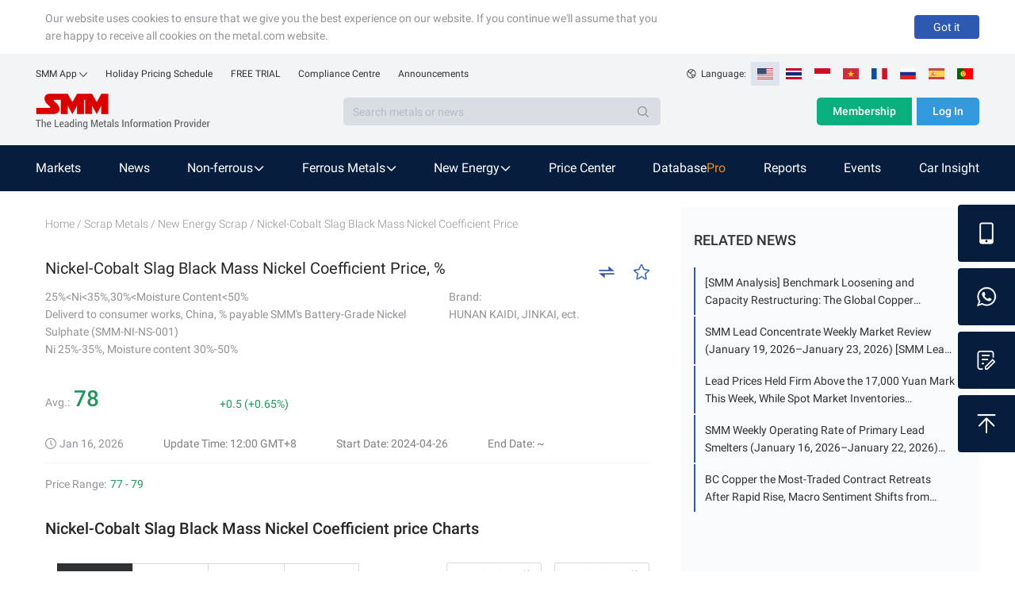

--- FILE ---
content_type: text/html; charset=utf-8
request_url: https://www.metal.com/Used-Lithium-ion-Battery/202405150001
body_size: 12546
content:
<!DOCTYPE html><html lang="en"><head><link rel="stylesheet" href="https://static.metal.com/common.metal.com/css/antd@4.16.13.min.css"/><link rel="shortcut icon" type="image/x-icon" href="https://static.metal.com/www.metal.com/5.6.168/static/images/favicon.ico"/><link rel="stylesheet" type="text/css" href="https://cdnjs.cloudflare.com/ajax/libs/slick-carousel/1.6.0/slick.min.css"/><link rel="stylesheet" type="text/css" href="https://cdnjs.cloudflare.com/ajax/libs/slick-carousel/1.6.0/slick-theme.min.css"/><meta name="viewport" content="width=device-width,minimum-scale=1,initial-scale=1"/><meta charSet="utf-8"/><meta property="og:image" content="https://static.metal.com/common.metal.com/images/header-en/smm-logo.png"/><script>function fontAdapt() {
													var html= document.documentElement;
													var clientWidth = html.clientWidth;
													var offsetWidth = html.offsetWidth;
													var maxWidth = Math.max(clientWidth, offsetWidth);
													html.style.fontSize = maxWidth / 31.25 + 'px';
											}
											fontAdapt();
											window.onresize = fontAdapt;</script><script src="https://static.metal.com/common.metal.com/js/fastclick@1.0.6.js"></script><script>if ('addEventListener' in document) {
													document.addEventListener('DOMContentLoaded', function() {
															FastClick.attach(document.body);
													}, false);
											}
											if(!window.Promise) {
													document.writeln('<script src="https://static.metal.com/common.metal.com/js/es6-promise@3.2.2.min.js"'+'>'+'<'+'/'+'script>');
											}</script><title>Nickel-Cobalt Slag Black Mass Nickel Coefficient price today | Historical Nickel-Cobalt Slag Black Mass Nickel Coefficient Price Charts | SMM Metal Market</title><meta name="description" content="SMM brings you current and historical Nickel-Cobalt Slag Black Mass Nickel Coefficient price tables and charts, and maintains daily Nickel-Cobalt Slag Black Mass Nickel Coefficient price updates."/><meta name="keywords" content=""/><meta name="next-head-count" content="9"/><link rel="preload" href="https://static.metal.com/www.metal.com/5.6.168/_next/static/pR3aA7zqBMpej-JkbsL_i/pages/%5Bitems%5D/%5Bid%5D.js" as="script"/><link rel="preload" href="https://static.metal.com/www.metal.com/5.6.168/_next/static/pR3aA7zqBMpej-JkbsL_i/pages/_app.js" as="script"/><link rel="preload" href="https://static.metal.com/www.metal.com/5.6.168/_next/static/runtime/webpack-3e1fbf96ce3b88ff8d87.js" as="script"/><link rel="preload" href="https://static.metal.com/www.metal.com/5.6.168/_next/static/chunks/commons.f8efebca37b797de93cf.js" as="script"/><link rel="preload" href="https://static.metal.com/www.metal.com/5.6.168/_next/static/chunks/styles.45bcb5c6a2c7e95680da.js" as="script"/><link rel="preload" href="https://static.metal.com/www.metal.com/5.6.168/_next/static/runtime/main-cf60a60e20b16d22b8c8.js" as="script"/><link rel="stylesheet" href="https://static.metal.com/www.metal.com/5.6.168/_next/static/css/commons.4a86dce1.chunk.css"/><link rel="stylesheet" href="https://static.metal.com/www.metal.com/5.6.168/_next/static/css/styles.c01df417.chunk.css"/></head><body><noscript>
    <iframe src="https://www.googletagmanager.com/ns.html?id=GTM-T43JWSX"
            height="0" width="0" style="display:none;visibility:hidden">
    </iframe>
</noscript><div id="__next"><div class="wrap___PUo5o"><div class="smm-component-header-en-mobile"><div class="menu"><a href="https://www.metal.com" target="_blank"><img class="logo" src="https://static.metal.com/common.metal.com/images/header-en/smm_logo_mobile.png" alt="The Leading Metals Information Provider"/></a><img class="icon" src="https://static.metal.com/common.metal.com/images/header-en/menu.png"/></div><div class="menu-placeholder"></div></div><div>
                        <!--[if lte IE 9]>
                        <div class="smm-component-header-en-low-version">
                            <div class="main">
                                <div>The browser you using may not be able to browse the website normally. To get a better website browsing experience, we recommend two methods :</div>
                                <div>1. change your browserupg</div>
                                <div>2. upgrade your browser to IE10 or above</div>
                            </div>
                        </div>
                        <![endif]-->
                    </div><div class="smm-component-header-en"><div class="header"><div class="links"><div class="item devices">SMM App<img class="icon" src="https://static.metal.com/common.metal.com/images/header-en/arrow_bottom_black.png"/><div class="inside"><a class="link gtm_header" target="_blank" href="https://play.google.com/store/apps/details?id=cn.smm.en">Android</a><a class="link gtm_header" target="_blank" href="https://apps.apple.com/us/app/shanghai-metal-market/id1247850478">iOS</a></div></div><a class="item gtm_header" href="https://www.metal.com/holiday-pricing-schedule">Holiday Pricing Schedule</a><a class="item gtm_header" href="https://www.metal.com/free-trial?source=metal.price">FREE TRIAL</a><a class="item gtm_header" href="https://www.metal.com/comp">Compliance Centre</a><a class="item gtm_header" href="https://news.metal.com/announcement">Announcements</a></div><div class="language"><img class="global" src="https://static.metal.com/common.metal.com/images/header-en/global.png" alt="gloabl"/><span>Language:  </span><img class="langItemActive" src="https://static.metal.com/common.metal.com/images/header-en/en.png" alt="language-icon"/><a href="https://www.metal.com/th/home" target="_blank"><img class="langItem" src="https://static.metal.com/common.metal.com/images/header-en/th.png" alt="language-icon"/></a><a href="https://www.metal.com/id/home" target="_blank"><img class="langItem" src="https://static.metal.com/common.metal.com/images/header-en/id.png" alt="language-icon"/></a><a href="https://www.metal.com/vn/home" target="_blank"><img class="langItem" src="https://static.metal.com/common.metal.com/images/header-en/vn.png" alt="language-icon"/></a><a href="https://www.metal.com/fr/home" target="_blank"><img class="langItem" src="https://static.metal.com/common.metal.com/images/header-en/fr.png" alt="language-icon"/></a><a href="https://www.metal.com/ru/home" target="_blank"><img class="langItem" src="https://static.metal.com/common.metal.com/images/header-en/ru.png" alt="language-icon"/></a><a href="https://www.metal.com/es/home" target="_blank"><img class="langItem" src="https://static.metal.com/common.metal.com/images/header-en/es.png" alt="language-icon"/></a><a href="https://www.metal.com/pt/home" target="_blank"><img class="langItem" src="https://static.metal.com/common.metal.com/images/header-en/pt.png" alt="language-icon"/></a></div></div><div class="main"><div class="left"><div class="logo"><a href="https://www.metal.com"><img class="icon gtm_header" src="https://static.metal.com/common.metal.com/images/header-en/logo.png" alt="The Leading Metals Information Provider"/></a></div><div class="search"><input type="text" class="input" placeholder="Search metals or news" value=""/><div class="button"><img class="icon" src="https://static.metal.com/common.metal.com/images/header-en/search_black.png"/></div></div></div><div class="right"><a class="button gtm_header subscribe" href="https://user.metal.com/membership">Membership</a><button class="button gtm_header sign-in">Log In</button></div></div><div class="nav "><div class="content"><a class="tab" href="https://www.metal.com/price"><span class="gtm_header 英文站主导航-Markets">Markets</span></a><a class="tab" href="https://news.metal.com"><span class="gtm_header 英文站主导航-News">News</span></a><div class="tab tab-selected"><span>Non-ferrous</span><img class="icon" src="https://static.metal.com/common.metal.com/images/header-en/downward.png"/><div class="inside"><div class="left"><div class="title">Non-ferrous</div><div class="name "><span>Base Metals</span><img class="arrow-icon" src="https://static.metal.com/common.metal.com/images/header-en/arrow_right_black.png"/></div><div class="name "><span>Rare Earth</span><img class="arrow-icon" src="https://static.metal.com/common.metal.com/images/header-en/arrow_right_black.png"/></div><div class="name "><span>Scrap Metals</span><img class="arrow-icon" src="https://static.metal.com/common.metal.com/images/header-en/arrow_right_black.png"/></div><div class="name "><span>Minor Metals</span><img class="arrow-icon" src="https://static.metal.com/common.metal.com/images/header-en/arrow_right_black.png"/></div><div class="name "><span>Precious Metals</span><img class="arrow-icon" src="https://static.metal.com/common.metal.com/images/header-en/arrow_right_black.png"/></div></div></div></div><div class="tab tab-selected"><span>Ferrous Metals</span><img class="icon" src="https://static.metal.com/common.metal.com/images/header-en/downward.png"/><div class="inside"><div class="left"><div class="title">Ferrous Metals</div><a class="name gtm_header 英文站主导航-Ferrous Metals-Iron Ore Index" href="https://www.metal.com/Iron-Ore-Index">Iron Ore Index</a><a class="name gtm_header 英文站主导航-Ferrous Metals-Iron Ore Price" href="https://www.metal.com/Iron-Ore-Price">Iron Ore Price</a><a class="name gtm_header 英文站主导航-Ferrous Metals-Coke" href="https://www.metal.com/Coke">Coke</a><a class="name gtm_header 英文站主导航-Ferrous Metals-Coal" href="https://www.metal.com/Coal">Coal</a><a class="name gtm_header 英文站主导航-Ferrous Metals-Pig Iron" href="https://www.metal.com/Pig-Iron">Pig Iron</a><a class="name gtm_header 英文站主导航-Ferrous Metals-Steel Billet" href="https://www.metal.com/Steel-Billet">Steel Billet</a><a class="name gtm_header 英文站主导航-Ferrous Metals-Finished Steel" href="https://www.metal.com/Finished-Steel">Finished Steel</a></div></div></div><div class="tab tab-selected"><span>New Energy</span><img class="icon" src="https://static.metal.com/common.metal.com/images/header-en/downward.png"/><div class="inside"><div class="left"><div class="title">New Energy</div><a class="name gtm_header 英文站主导航-New Energy-Solar" href="https://www.metal.com/Solar">Solar</a><a class="name gtm_header 英文站主导航-New Energy-Lithium" href="https://www.metal.com/Lithium">Lithium</a><a class="name gtm_header 英文站主导航-New Energy-Cobalt" href="https://www.metal.com/Cobalt">Cobalt</a><a class="name gtm_header 英文站主导航-New Energy-Cathode Material" href="https://www.metal.com/Cathode-Material">Cathode Material</a><a class="name gtm_header 英文站主导航-New Energy-Phosphorus" href="https://www.metal.com/Phosphorus">Phosphorus</a><a class="name gtm_header 英文站主导航-New Energy-Carbon Anode" href="https://www.metal.com/Carbon-Anode">Carbon Anode</a><a class="name gtm_header 英文站主导航-New Energy-Separator" href="https://www.metal.com/Separator">Separator</a><a class="name gtm_header 英文站主导航-New Energy-Electrolyte" href="https://www.metal.com/Electrolyte">Electrolyte</a><a class="name gtm_header 英文站主导航-New Energy-Battery Cell And Module" href="https://www.metal.com/Battery-Cell-And-Module">Battery Cell And Module</a><a class="name gtm_header 英文站主导航-New Energy-Battery Recycling" href="https://www.metal.com/Battery-Recycling">Battery Recycling</a><a class="name gtm_header 英文站主导航-New Energy-Nickel And Manganese" href="https://www.metal.com/Nickel-And-Manganese">Nickel And Manganese</a><a class="name gtm_header 英文站主导航-New Energy-Other Materials" href="https://www.metal.com/Other-Materials">Other Materials</a><a class="name gtm_header 英文站主导航-New Energy-Sodium-ion Battery" href="https://www.metal.com/Sodium-ion-Battery">Sodium-ion Battery</a><a class="name gtm_header 英文站主导航-New Energy-Hydrogen Energy" href="https://www.metal.com/Hydrogen-Energy">Hydrogen Energy</a></div></div></div><a class="tab" href="https://www.metal.com/dashboard"><span class="gtm_header 英文站主导航-Price Center">Price Center</span></a><a class="tab" href="https://data-pro.metal.com"><span class="gtm_header 英文站主导航-Database">Database</span><span class="tag gtm_header">Pro</span></a><a class="tab" href="https://publications.metal.com"><span class="gtm_header 英文站主导航-Reports">Reports</span></a><a class="tab" href="https://www.metal.com/events/conferences"><span class="gtm_header 英文站主导航-Events">Events</span></a><a class="tab" href="https://car.metal.com"><span class="gtm_header 英文站主导航-Car Insight">Car Insight</span></a></div></div></div><div class="main___1ft3R detail___2oeiJ"><div class="left___wCEQV"><div class="crumb___ByKZ9 "><div class="item___2HbE2"><a class="link___dO5aw" href="/">Home</a></div><div class="item___2HbE2"><span> / </span><span>Scrap Metals</span></div><div class="item___2HbE2"><span> / </span><a class="link___dO5aw" href="/price/Scrap-Metals/New-Energy-Scrap">New Energy Scrap</a></div><div class="item___2HbE2"><span> / </span><span>Nickel-Cobalt Slag Black Mass Nickel Coefficient Price</span></div></div><div class="spotTitle___3fB-I"><h1 class="name___2QuaW">Nickel-Cobalt Slag Black Mass Nickel Coefficient Price, %</h1><span></span><div class="collection___33GCj"><img class="switchBtn___3yGXx" src="https://static.metal.com/www.metal.com/5.6.168/static/images/price_switch.png" alt="switch"/><img class="icon___2xPlh" src="https://static.metal.com/www.metal.com/5.6.168/static/images/price/star_hollow.png" alt="star_icon"/></div></div><div><div class="info___3mxsr"><div><div>25%&lt;Ni&lt;35%,30%&lt;Moisture Content&lt;50%</div><div style="color:#D93D57"></div><div>Deliverd to consumer works, China, % payable SMM&#x27;s Battery-Grade Nickel Sulphate (SMM-NI-NS-001)</div><div>Ni 25%-35%, Moisture content 30%-50%</div></div><div class="brand___fiWwp"><div>Brand:</div><div>HUNAN KAIDI, JINKAI, ect.</div></div></div><div class="metalsContent___3kqDj"><div class="priceContent___2mal-"><div class="row___1PIPI"><div class="block___2Rney"><span class="label___3SaoL">Avg.:</span><span class="strong___3sC58 priceUp___3Mgsl">78</span></div><div class="block___2Rney"><span class="priceUp___3Mgsl">+0.5 (+0.65%)</span></div></div></div><div class="timeGroup___27qRJ"><div class="icontime___14LMI"><img src="https://static.metal.com/www.metal.com/5.6.168/static/images/items/icon_time.png" alt="time"/></div><div class="date___2QLQE">Jan 16, 2026</div><div class="dataRange___3ndOG"><div style="margin-left:20px">Update Time: 12:00 GMT+8</div><div style="margin-left:50px">Start Date: 2024-04-26</div><div style="margin-left:50px">End Date: ~</div></div></div><div class="row___1PIPI"><div class="block___2Rney"><span class="label___3SaoL">Price Range:</span><span class="priceUp___3Mgsl">77 - 79</span></div></div></div></div><h2 class="title___385w2"><span>Nickel-Cobalt Slag Black Mass Nickel Coefficient price Charts</span></h2><div class="charts___2uNNB"><div class="timeSelect___2diF1"><div class="tools___RX1an"><div></div><div class="timeFastSelect___3Hoku"><div class="item___XORfN selected___2Cp-6">3 Months</div><div class="item___XORfN ">6 Months</div><div class="item___XORfN ">1 Year</div><div class="item___XORfN ">3 Years</div></div><div><span style="display:inline-block;width:120px"><div class="ant-picker"><div class="ant-picker-input"><input readonly="" value="" placeholder="Select date" title="" size="12" autoComplete="off"/><span class="ant-picker-suffix"><span role="img" aria-label="calendar" class="anticon anticon-calendar"><svg viewBox="64 64 896 896" focusable="false" data-icon="calendar" width="1em" height="1em" fill="currentColor" aria-hidden="true"><path d="M880 184H712v-64c0-4.4-3.6-8-8-8h-56c-4.4 0-8 3.6-8 8v64H384v-64c0-4.4-3.6-8-8-8h-56c-4.4 0-8 3.6-8 8v64H144c-17.7 0-32 14.3-32 32v664c0 17.7 14.3 32 32 32h736c17.7 0 32-14.3 32-32V216c0-17.7-14.3-32-32-32zm-40 656H184V460h656v380zM184 392V256h128v48c0 4.4 3.6 8 8 8h56c4.4 0 8-3.6 8-8v-48h256v48c0 4.4 3.6 8 8 8h56c4.4 0 8-3.6 8-8v-48h128v136H184z"></path></svg></span></span></div></div></span><span> ~ </span><span style="display:inline-block;width:120px"><div class="ant-picker"><div class="ant-picker-input"><input readonly="" value="" placeholder="Select date" title="" size="12" autoComplete="off"/><span class="ant-picker-suffix"><span role="img" aria-label="calendar" class="anticon anticon-calendar"><svg viewBox="64 64 896 896" focusable="false" data-icon="calendar" width="1em" height="1em" fill="currentColor" aria-hidden="true"><path d="M880 184H712v-64c0-4.4-3.6-8-8-8h-56c-4.4 0-8 3.6-8 8v64H384v-64c0-4.4-3.6-8-8-8h-56c-4.4 0-8 3.6-8 8v64H144c-17.7 0-32 14.3-32 32v664c0 17.7 14.3 32 32 32h736c17.7 0 32-14.3 32-32V216c0-17.7-14.3-32-32-32zm-40 656H184V460h656v380zM184 392V256h128v48c0 4.4 3.6 8 8 8h56c4.4 0 8-3.6 8-8v-48h256v48c0 4.4 3.6 8 8 8h56c4.4 0 8-3.6 8-8v-48h128v136H184z"></path></svg></span></span></div></div></span></div></div></div><hr class="hr___2v5ix"/><div class="maskText___3dVzr"><a class="maskClick___Zeh-W">Login</a> to view the long term data trends diagram.</div><div style="filter:blur(15px)"><div style="width:100%;height:450px"><div style="height:100%;width:100%" class="echarts-for-react "></div></div></div></div><div class="xs___4bLkV"><p class="text___1bfHV">Change orientation to land scape to view the price table</p><img class="icon___3g1T-" src="https://static.metal.com/www.metal.com/5.6.168/static/images/price/rotate.png" alt="icon"/></div><h2 class="title___385w2"><span>Nickel-Cobalt Slag Black Mass Nickel Coefficient price historical Data</span></h2><div class="history___3QRxt"><div class="tools___zGkH5"><div></div><div class="other___3ntON"><div><div class="ant-picker"><div class="ant-picker-input"><input readonly="" value="" placeholder="Select date" title="" size="12" autoComplete="off"/><span class="ant-picker-suffix"><span role="img" aria-label="calendar" class="anticon anticon-calendar"><svg viewBox="64 64 896 896" focusable="false" data-icon="calendar" width="1em" height="1em" fill="currentColor" aria-hidden="true"><path d="M880 184H712v-64c0-4.4-3.6-8-8-8h-56c-4.4 0-8 3.6-8 8v64H384v-64c0-4.4-3.6-8-8-8h-56c-4.4 0-8 3.6-8 8v64H144c-17.7 0-32 14.3-32 32v664c0 17.7 14.3 32 32 32h736c17.7 0 32-14.3 32-32V216c0-17.7-14.3-32-32-32zm-40 656H184V460h656v380zM184 392V256h128v48c0 4.4 3.6 8 8 8h56c4.4 0 8-3.6 8-8v-48h256v48c0 4.4 3.6 8 8 8h56c4.4 0 8-3.6 8-8v-48h128v136H184z"></path></svg></span></span></div></div><span> ~ </span><div class="ant-picker"><div class="ant-picker-input"><input readonly="" value="" placeholder="Select date" title="" size="12" autoComplete="off"/><span class="ant-picker-suffix"><span role="img" aria-label="calendar" class="anticon anticon-calendar"><svg viewBox="64 64 896 896" focusable="false" data-icon="calendar" width="1em" height="1em" fill="currentColor" aria-hidden="true"><path d="M880 184H712v-64c0-4.4-3.6-8-8-8h-56c-4.4 0-8 3.6-8 8v64H384v-64c0-4.4-3.6-8-8-8h-56c-4.4 0-8 3.6-8 8v64H144c-17.7 0-32 14.3-32 32v664c0 17.7 14.3 32 32 32h736c17.7 0 32-14.3 32-32V216c0-17.7-14.3-32-32-32zm-40 656H184V460h656v380zM184 392V256h128v48c0 4.4 3.6 8 8 8h56c4.4 0 8-3.6 8-8v-48h256v48c0 4.4 3.6 8 8 8h56c4.4 0 8-3.6 8-8v-48h128v136H184z"></path></svg></span></span></div></div></div><div class="ant-dropdown-trigger download___1Ps17"></div></div></div><div class="historyTable___24ny0"><div class="historyHeader___HnZ-m" style="padding:0 16px"><div style="justify-content:flex-start;text-align:left;width:15%" class=" historyHeaderItem___3_QMS"><div class="text___3GwTX">Date</div></div><div style="justify-content:flex-end;text-align:right;width:30%" class=" historyHeaderItem___3_QMS"><div class="text___3GwTX">Price Range</div></div><div style="justify-content:flex-end;text-align:right;width:20%" class=" historyHeaderItem___3_QMS"><div class="text___3GwTX">Avg.</div></div><div style="justify-content:flex-end;text-align:right;width:20%" class="historyHeaderChange___2jrUo historyHeaderItem___3_QMS"><div class="text___3GwTX">Change</div><svg class="icon___1IT49" viewBox="0 0 1024 1024" version="1.1" xmlns="http://www.w3.org/2000/svg" p-id="1597" height="128" width="128"><path d="M96 416h832c0.32 0 0.576-0.192 0.896-0.192a30.656 30.656 0 0 0 30.976-30.976C959.808 384.576 960 384.32 960 384a31.424 31.424 0 0 0-14.912-26.368l-188.48-188.48a30.72 30.72 0 1 0-43.456 43.456L852.544 352H96a32 32 0 0 0 0 64zM928 608h-832c-0.32 0-0.576 0.192-0.896 0.192a30.528 30.528 0 0 0-30.976 30.976C64.192 639.424 64 639.68 64 640c0 11.264 6.144 20.672 14.912 26.368l188.48 188.48a30.72 30.72 0 1 0 43.456-43.456L171.456 672H928a32 32 0 0 0 0-64z" fill="" p-id="1598"></path></svg></div><div style="justify-content:flex-end;text-align:right;width:15%" class=" historyHeaderItem___3_QMS"><div class="text___3GwTX">Unit</div></div></div><div class="historyBody___3mluz"><div class="historyBodyRowTop___1FKZE" style="padding:0 16px"><div style="width:15%;justify-content:flex-start;text-align:left" class="">Average</div><div style="width:30%;justify-content:flex-end;text-align:right" class=""></div><div style="width:20%;justify-content:flex-end;text-align:right" class=""></div><div style="width:20%;justify-content:flex-end;text-align:right" class=""></div><div style="width:15%;justify-content:flex-end;text-align:right" class=""></div></div><div class="historyBodyRow___1cItN" style="padding:0 16px"><div style="width:15%;justify-content:flex-start;text-align:left" class="">Jan 16, 2026<span class="link___1iTn2">login to view</span></div><div style="width:30%;justify-content:flex-end;text-align:right" class=""><span class="link___1iTn2">login to view</span></div><div style="width:20%;justify-content:flex-end;text-align:right" class=""></div><div style="width:20%;justify-content:flex-end;text-align:right" class="up___gC9k2"></div><div style="width:15%;justify-content:flex-end;text-align:right" class=""></div></div><div class="historyBodyRow___1cItN" style="padding:0 16px"><div style="width:15%;justify-content:flex-start;text-align:left" class="">Jan 09, 2026<span class="link___1iTn2">login to view</span></div><div style="width:30%;justify-content:flex-end;text-align:right" class=""><span class="link___1iTn2">login to view</span></div><div style="width:20%;justify-content:flex-end;text-align:right" class=""></div><div style="width:20%;justify-content:flex-end;text-align:right" class="up___gC9k2"></div><div style="width:15%;justify-content:flex-end;text-align:right" class=""></div></div><div class="historyBodyRow___1cItN" style="padding:0 16px"><div style="width:15%;justify-content:flex-start;text-align:left" class="">Dec 31, 2025<span class="link___1iTn2">login to view</span></div><div style="width:30%;justify-content:flex-end;text-align:right" class=""><span class="link___1iTn2">login to view</span></div><div style="width:20%;justify-content:flex-end;text-align:right" class=""></div><div style="width:20%;justify-content:flex-end;text-align:right"></div><div style="width:15%;justify-content:flex-end;text-align:right" class=""></div></div><div class="historyBodyRow___1cItN" style="padding:0 16px"><div style="width:15%;justify-content:flex-start;text-align:left" class="">Dec 26, 2025<span class="link___1iTn2">login to view</span></div><div style="width:30%;justify-content:flex-end;text-align:right" class=""><span class="link___1iTn2">login to view</span></div><div style="width:20%;justify-content:flex-end;text-align:right" class=""></div><div style="width:20%;justify-content:flex-end;text-align:right"></div><div style="width:15%;justify-content:flex-end;text-align:right" class=""></div></div><div class="historyBodyRow___1cItN" style="padding:0 16px"><div style="width:15%;justify-content:flex-start;text-align:left" class="">Dec 19, 2025<span class="link___1iTn2">login to view</span></div><div style="width:30%;justify-content:flex-end;text-align:right" class=""><span class="link___1iTn2">login to view</span></div><div style="width:20%;justify-content:flex-end;text-align:right" class=""></div><div style="width:20%;justify-content:flex-end;text-align:right"></div><div style="width:15%;justify-content:flex-end;text-align:right" class=""></div></div><div class="historyBodyRow___1cItN" style="padding:0 16px"><div style="width:15%;justify-content:flex-start;text-align:left" class="">Dec 12, 2025<span class="link___1iTn2">login to view</span></div><div style="width:30%;justify-content:flex-end;text-align:right" class=""><span class="link___1iTn2">login to view</span></div><div style="width:20%;justify-content:flex-end;text-align:right" class=""></div><div style="width:20%;justify-content:flex-end;text-align:right" class="up___gC9k2"></div><div style="width:15%;justify-content:flex-end;text-align:right" class=""></div></div><div class="historyBodyRow___1cItN" style="padding:0 16px"><div style="width:15%;justify-content:flex-start;text-align:left" class="">Dec 05, 2025<span class="link___1iTn2">login to view</span></div><div style="width:30%;justify-content:flex-end;text-align:right" class=""><span class="link___1iTn2">login to view</span></div><div style="width:20%;justify-content:flex-end;text-align:right" class=""></div><div style="width:20%;justify-content:flex-end;text-align:right"></div><div style="width:15%;justify-content:flex-end;text-align:right" class=""></div></div><div class="historyBodyRow___1cItN" style="padding:0 16px"><div style="width:15%;justify-content:flex-start;text-align:left" class="">Nov 28, 2025<span class="link___1iTn2">login to view</span></div><div style="width:30%;justify-content:flex-end;text-align:right" class=""><span class="link___1iTn2">login to view</span></div><div style="width:20%;justify-content:flex-end;text-align:right" class=""></div><div style="width:20%;justify-content:flex-end;text-align:right" class="down___sxh6W"></div><div style="width:15%;justify-content:flex-end;text-align:right" class=""></div></div><div class="historyBodyRow___1cItN" style="padding:0 16px"><div style="width:15%;justify-content:flex-start;text-align:left" class="">Nov 21, 2025<span class="link___1iTn2">login to view</span></div><div style="width:30%;justify-content:flex-end;text-align:right" class=""><span class="link___1iTn2">login to view</span></div><div style="width:20%;justify-content:flex-end;text-align:right" class=""></div><div style="width:20%;justify-content:flex-end;text-align:right"></div><div style="width:15%;justify-content:flex-end;text-align:right" class=""></div></div><div class="historyBodyRow___1cItN" style="padding:0 16px"><div style="width:15%;justify-content:flex-start;text-align:left" class="">Nov 14, 2025<span class="link___1iTn2">login to view</span></div><div style="width:30%;justify-content:flex-end;text-align:right" class=""><span class="link___1iTn2">login to view</span></div><div style="width:20%;justify-content:flex-end;text-align:right" class=""></div><div style="width:20%;justify-content:flex-end;text-align:right"></div><div style="width:15%;justify-content:flex-end;text-align:right" class=""></div></div><div class="historyBodyRow___1cItN" style="padding:0 16px"><div style="width:15%;justify-content:flex-start;text-align:left" class="">Nov 07, 2025<span class="link___1iTn2">login to view</span></div><div style="width:30%;justify-content:flex-end;text-align:right" class=""><span class="link___1iTn2">login to view</span></div><div style="width:20%;justify-content:flex-end;text-align:right" class=""></div><div style="width:20%;justify-content:flex-end;text-align:right"></div><div style="width:15%;justify-content:flex-end;text-align:right" class=""></div></div><div class="historyBodyRow___1cItN" style="padding:0 16px"><div style="width:15%;justify-content:flex-start;text-align:left" class="">Oct 31, 2025<span class="link___1iTn2">login to view</span></div><div style="width:30%;justify-content:flex-end;text-align:right" class=""><span class="link___1iTn2">login to view</span></div><div style="width:20%;justify-content:flex-end;text-align:right" class=""></div><div style="width:20%;justify-content:flex-end;text-align:right" class="up___gC9k2"></div><div style="width:15%;justify-content:flex-end;text-align:right" class=""></div></div><div class="historyBodyRow___1cItN" style="padding:0 16px"><div style="width:15%;justify-content:flex-start;text-align:left" class="">Oct 24, 2025<span class="link___1iTn2">login to view</span></div><div style="width:30%;justify-content:flex-end;text-align:right" class=""><span class="link___1iTn2">login to view</span></div><div style="width:20%;justify-content:flex-end;text-align:right" class=""></div><div style="width:20%;justify-content:flex-end;text-align:right" class="up___gC9k2"></div><div style="width:15%;justify-content:flex-end;text-align:right" class=""></div></div></div></div></div><div class="helpFul___sAeBz"><div class="PageHelpful___2heNU"><div class="helperfulWrap___1kghy"><span class="helperfulLeft___3zaqg">Was this page helpful?</span><div class="helperfulRight___vkFk2"><div class="helpfulLikeBtn___38mGv gtm_pages_up"></div><div class="helpfulNolikeBtn___Uv7l_ gtm_pages_down"></div></div></div></div></div><div class="xs___4bLkV"><p class="text___1bfHV">Change orientation to land scape to view the price table</p><img class="icon___3g1T-" src="https://static.metal.com/www.metal.com/5.6.168/static/images/price/rotate.png" alt="icon"/></div></div><div class="right___2TZiq"><div class="recommendedNews___3J3y7 news___1bBM9"><h2 class="title___1gCuw ">RELATED NEWS</h2><a class="item___2vnuN" href="https://news.metal.com/newscontent/103734475/smm-analysis-benchmark-loosening-and-capacity-restructuring-the-global-copper-smelting-industry-faces-dual-transformatio" target="_blank"><span class="itemContent___2dALb">[SMM Analysis] Benchmark Loosening and Capacity Restructuring: The Global Copper Smelting Industry Faces Dual Transformation in &quot;Pricing and Capacity.&quot;</span></a><a class="item___2vnuN" href="https://news.metal.com/newscontent/103734453/smm-lead-concentrate-weekly-market-review-january-19-2026–january-23-2026-smm-lead-concentrate-weekly-review" target="_blank"><span class="itemContent___2dALb">SMM Lead Concentrate Weekly Market Review (January 19, 2026–January 23, 2026) [SMM Lead Concentrate Weekly Review]</span></a><a class="item___2vnuN" href="https://news.metal.com/newscontent/103734446/lead-prices-held-firm-above-the-17000-yuan-mark-this-week-while-spot-market-inventories-accumulated-and-discounts-widene" target="_blank"><span class="itemContent___2dALb">Lead Prices Held Firm Above the 17,000 Yuan Mark This Week, While Spot Market Inventories Accumulated and Discounts Widened [SMM Refined Lead Spot Market Weekly Review]</span></a><a class="item___2vnuN" href="https://news.metal.com/newscontent/103734444/smm-weekly-operating-rate-of-primary-lead-smelters-january-16-2026–january-22-2026-smm-weekly-review-of-primary-lead-o" target="_blank"><span class="itemContent___2dALb">SMM Weekly Operating Rate of Primary Lead Smelters (January 16, 2026–January 22, 2026) [SMM Weekly Review of Primary Lead Operations]</span></a><a class="item___2vnuN" href="https://news.metal.com/newscontent/103734423/bc-copper-the-most-traded-contract-retreats-after-rapid-rise-macro-sentiment-shifts-from-strong-to-stable-smm-bc-copper-" target="_blank"><span class="itemContent___2dALb">BC Copper the Most-Traded Contract Retreats After Rapid Rise, Macro Sentiment Shifts from Strong to Stable [SMM BC Copper Commentary]</span></a></div></div><div class="question___O32ta"><div class="item___3K1ph"><div class="left___3UWWM"><img class="app___54FAp" src="https://static.metal.com/www.metal.com/5.6.168/static/images/items/phone.png" alt="icon"/></div><div class="right___FvYwZ"><a class="box___xFDRd" href="https://apps.apple.com/us/app/shanghai-metal-market/id1247850478" target="_blank" rel="nofollow"><img src="https://static.metal.com/www.metal.com/5.6.168/static/images/items/ios.png" alt="icon"/><div>App Store</div></a><a class="box___xFDRd" href="https://play.google.com/store/apps/details?id=cn.smm.en" target="_blank" rel="nofollow"><img src="https://static.metal.com/www.metal.com/5.6.168/static/images/items/google_play.png" alt="icon"/><div>Google Play</div></a><a class="box___xFDRd" href="" target="_blank" rel="nofollow"><img src="https://static.metal.com/www.metal.com/5.6.168/static/images/items/apk.png" alt="icon"/><div>APK</div></a></div></div><div class="item___3K1ph"><div class="left___3UWWM"><img class="app___54FAp" src="https://static.metal.com/www.metal.com/5.6.168/static/images/items/icon_app.png" alt="icon"/></div><div class="right___FvYwZ"><div class="text___PmQfs">Live chat via WhatsApp</div></div></div><div class="item___3K1ph"><div class="left___3UWWM"><img class="app___54FAp" src="https://static.metal.com/www.metal.com/5.6.168/static/images/items/question.png" alt="icon"/></div><div class="right___FvYwZ"><div class="text___PmQfs">Help us know your opinions in 1minutes.</div></div></div><div class="item___3K1ph"><div class="left___3UWWM"><img class="app___54FAp" src="https://static.metal.com/www.metal.com/5.6.168/static/images/items/to_top.png" alt="icon"/></div></div></div></div><div class="smm-component-footer-en"><div class="top"><div class="title"><span>Shanghai Metals Market</span></div><div class="content"><div><div class="sitemap"><a class="link gtm_footer" href="https://www.metal.com/privacy-policy" target="_blank">Privacy Policy</a><a class="link gtm_footer" href="https://www.metal.com/comp" target="_blank">Compliance Centre</a><a class="link gtm_footer" href="https://static-metal.smm.cn/production/metal/HnBOK20170224095141.pdf" target="_blank">SMM Credit Service</a><a class="link gtm_footer" href="https://www.metal.com/contact-us" target="_blank">Contact Us</a><a class="link gtm_footer" href="https://www.metal.com/about-us" target="_blank">About Us</a><a class="link gtm_footer" href="https://www.metal.com/terms-conditions" target="_blank">Terms &amp; Conditions</a><a class="link gtm_footer" href="https://www.metal.com/sitemap" target="_blank">Sitemap</a><a class="link gtm_footer" href="https://www.metal.com/holiday-pricing-schedule" target="_blank">Holiday Pricing Schedule</a></div><div class="notice">Notice: By accessing this site you agree that you will not copy or reproduce any part of its contents (including, but not limited to, single prices, graphs or news content) in any form or for any purpose whatsoever without the prior written consent of the publisher.</div></div></div></div><hr class="hr"/><div class="middle"><div class="contact-us"><div class="item" style="cursor:pointer"><img class="icon" src="https://static.metal.com/common.metal.com/images/footer-en/1.0.5/email.png"/><div><div>Drop us a line</div><div>service.en@smm.cn</div></div></div><div class="item"><img class="icon" src="https://static.metal.com/common.metal.com/images/footer-en/1.0.5/phone.png"/><div><div>How can we help you?</div><div>+86 021 5155-0306</div></div></div><div class="item" style="cursor:pointer"><img class="icon" src="https://static.metal.com/common.metal.com/images/footer-en/1.0.5/app.png"/><div><div>Live chat via WhatsApp</div></div></div></div><div class="links"><a class="item" href="https://rss.metal.com" target="_blank" rel="nofollow"><img class="icon gtm_footer" src="https://static.metal.com/common.metal.com/images/footer-en/1.0.5/rss.png"/></a><a class="item" href="https://www.instagram.com/smm_shanghaimetalsmarket" target="_blank" rel="nofollow"><img class="icon gtm_footer" src="https://static.metal.com/common.metal.com/images/footer-en/Instagram.png"/></a><a class="item" href="https://www.linkedin.com/company/shanghai-metal-market" target="_blank" rel="nofollow"><img class="icon gtm_footer" src="https://static.metal.com/common.metal.com/images/footer-en/1.0.5/linkin.png"/></a><a class="item" href="https://twitter.com/CnMetals" target="_blank" rel="nofollow"><img class="icon gtm_footer" src="https://static.metal.com/common.metal.com/images/footer-en/twitter.png"/></a><a class="item" href="https://www.facebook.com/smm.china" target="_blank" rel="nofollow"><img class="icon gtm_footer" src="https://static.metal.com/common.metal.com/images/footer-en/1.0.5/facebook.png"/></a><a class="item" href="https://www.youtube.com/@ShanghaiMetalsMarket" target="_blank" rel="nofollow"><img class="icon gtm_footer" src="https://static.metal.com/common.metal.com/images/footer-en/1.0.5/youtube.png"/></a></div></div><hr class="hr"/><div class="bottom"><span>Copyright © <!-- -->2026<!-- --> SMM Information &amp; Technology Co., Ltd. All rights reserved.</span><div class="store"><a class="item" href="https://apps.apple.com/us/app/shanghai-metal-market/id1247850478" target="_blank" rel="nofollow"><img class="icon gtm_footer" src="https://static.metal.com/common.metal.com/images/footer-en/1.0.5/apple.png"/></a><a class="item" href="https://play.google.com/store/apps/details?id=cn.smm.en" target="_blank" rel="nofollow"><img class="icon gtm_footer" src="https://static.metal.com/common.metal.com/images/footer-en/1.0.5/google.png"/></a><a class="item" href="" target="_blank" rel="nofollow"><img class="icon gtm_footer" src="https://static.metal.com/common.metal.com/images/footer-en/1.0.5/android.png"/></a></div></div></div></div></div><script>
    (function(w,d,s,l,i){w[l]=w[l]||[];w[l].push({'gtm.start':
    new Date().getTime(),event:'gtm.js'});var f=d.getElementsByTagName(s)[0],
    j=d.createElement(s),dl=l!='dataLayer'?'&l='+l:'';j.async=true;j.src=
    'https://www.googletagmanager.com/gtm.js?id='+i+dl;f.parentNode.insertBefore(j,f);
    })(window,document,'script','dataLayer','GTM-T43JWSX');
</script><script async="" src="https://www.googletagmanager.com/gtag/js?id=AW-1016702841"></script><script>
		window.dataLayer = window.dataLayer || [];
		function gtag(){dataLayer.push(arguments);}
		gtag('js', new Date());
		gtag('config', 'AW-1016702841');
		</script><script>
    gtag('config', 'AW-1016702841');
    function gtag_report_conversion(url) {
        var callback = function () {
            if (typeof(url) != 'undefined') {
            window.location = url;
            }
        };
        gtag('event', 'conversion', {
            'send_to': 'AW-1016702841/4NlNCLCVsrAaEPnO5uQD',
            'event_callback': callback
        });
        return false;
    }
</script><script src="https://static.metal.com/common.metal.com/js/react@16.9.0.js"></script><script src="https://static.metal.com/common.metal.com/js/react-dom@16.9.0.js"></script><script src="https://static.metal.com/common.metal.com/js/moment@2.27.0.min.js"></script><script src="https://static.metal.com/common.metal.com/js/echarts@4.8.0.min.js"></script><script src="https://static.metal.com/common.metal.com/js/antd@4.16.13.min.js"></script><script id="__NEXT_DATA__" type="application/json">{"dataManager":"[]","props":{"pageProps":{"userInfo":{},"nav":[{"title":"Non-ferrous","children":{"title":"Non-ferrous","data":[{"title":"Base Metals","hrefTitle":"Base Metals","isVirtual":0,"children":{"title":"Base Metals","data":[{"title":"Aluminum","hrefTitle":"Aluminum"},{"title":"Copper","hrefTitle":"Copper"},{"title":"Zinc","hrefTitle":"Zinc"},{"title":"Nickel","hrefTitle":"Nickel"},{"title":"Lead","hrefTitle":"Lead"},{"title":"Tin","hrefTitle":"Tin"}]}},{"title":"Rare Earth","hrefTitle":"Rare Earth","isVirtual":0,"children":{"title":"Rare Earth","data":[{"title":"Concentrate","hrefTitle":"Concentrate"},{"title":"Rare Earth Salts","hrefTitle":"Rare-Earth-Salts"},{"title":"Rare Earth Oxides","hrefTitle":"Rare-Earth-Oxides"},{"title":"Rare Earth Metals","hrefTitle":"Rare-Earth-Metals"},{"title":"Rare-earth Magnet","hrefTitle":"Rare-Earth-Magnets"},{"title":"Other NdFeB Raw Materials","hrefTitle":"Other-NdFeB-Raw-Materials"},{"title":"NdFeB Scrap","hrefTitle":"NdFeB-Scrap"}]}},{"title":"Scrap Metals","hrefTitle":"Scrap Metals","isVirtual":0,"children":{"title":"Scrap Metals","data":[{"title":"Copper Scrap","hrefTitle":"Copper-Scrap"},{"title":"Aluminum Scrap","hrefTitle":"Aluminum-Scrap"},{"title":"Tin Scrap","hrefTitle":"Tin-Scrap"},{"title":"Steel Scrap","hrefTitle":"Steel-Scrap"},{"title":"New Energy Scrap","hrefTitle":"New Energy Scrap"}]}},{"title":"Minor Metals","hrefTitle":"Minor Metals","isVirtual":0,"children":{"title":"Minor Metals","data":[{"title":"Silicon","hrefTitle":"Silicon"},{"title":"Magnesium","hrefTitle":"Magnesium"},{"title":"Titanium","hrefTitle":"Titanium"},{"title":"Bismuth / Selenium / Tellurium","hrefTitle":"Bismuth-Selenium-Tellurium"},{"title":"Tungsten","hrefTitle":"Tungsten"},{"title":"Antimony","hrefTitle":"Antimony"},{"title":"Chromium","hrefTitle":"Chromium"},{"title":"Manganese","hrefTitle":"Manganese"},{"title":"Indium / Germanium / Gallium","hrefTitle":"Indium-Germanium-Gallium"},{"title":"Niobium / Tantalum","hrefTitle":"Niobium-Tantalum"},{"title":"Other Minor Metals","hrefTitle":"Other-Minor-Metals"}]}},{"title":"Precious Metals","hrefTitle":"Precious Metals","isVirtual":0,"children":{"title":"Precious Metals","data":[{"title":"Gold","hrefTitle":"Gold"},{"title":"Silver","hrefTitle":"Silver"},{"title":"Other Precious Metals","hrefTitle":"Other-Precious-Metals"}]}}]}},{"title":"Ferrous Metals","children":{"title":"Ferrous Metals","data":[{"title":"Iron Ore Index","hrefTitle":"Iron-Ore-Index","isVirtual":1,"children":{"title":"Iron Ore Index","data":[{"title":"Iron Ore Index","hrefTitle":"Iron-Ore-Index"}]}},{"title":"Iron Ore Price","hrefTitle":"Iron-Ore-Price","isVirtual":1,"children":{"title":"Iron Ore Price","data":[{"title":"Iron Ore Price","hrefTitle":"Iron-Ore-Price"}]}},{"title":"Coke","hrefTitle":"Coke","isVirtual":1,"children":{"title":"Coke","data":[{"title":"Coke","hrefTitle":"Coke"}]}},{"title":"Coal","hrefTitle":"Coal","isVirtual":1,"children":{"title":"Coal","data":[{"title":"Coal","hrefTitle":"Coal"}]}},{"title":"Pig Iron","hrefTitle":"Pig-Iron","isVirtual":1,"children":{"title":"Pig Iron","data":[{"title":"Pig Iron","hrefTitle":"Pig-Iron"}]}},{"title":"Steel Billet","hrefTitle":"Steel-Billet","isVirtual":1,"children":{"title":"Steel Billet","data":[{"title":"Steel Billet","hrefTitle":"Steel-Billet"}]}},{"title":"Finished Steel","hrefTitle":"Finished-Steel","isVirtual":1,"children":{"title":"Finished Steel","data":[{"title":"Finished Steel","hrefTitle":"Finished-Steel"}]}}]}},{"title":"New Energy","children":{"title":"New Energy","data":[{"title":"Solar","hrefTitle":"Solar","isVirtual":1,"children":{"title":"Solar","data":[{"title":"Solar","hrefTitle":"Solar"}]}},{"title":"Lithium","hrefTitle":"Lithium","isVirtual":1,"children":{"title":"Lithium","data":[{"title":"Lithium","hrefTitle":"Lithium"}]}},{"title":"Cobalt","hrefTitle":"Cobalt","isVirtual":1,"children":{"title":"Cobalt","data":[{"title":"Cobalt","hrefTitle":"Cobalt"}]}},{"title":"Cathode Material","hrefTitle":"Cathode-Material","isVirtual":1,"children":{"title":"Cathode Material","data":[{"title":"Cathode Material","hrefTitle":"Cathode-Material"}]}},{"title":"Phosphorus","hrefTitle":"Phosphorus","isVirtual":1,"children":{"title":"Phosphorus","data":[{"title":"Phosphorus","hrefTitle":"Phosphorus"}]}},{"title":"Carbon Anode","hrefTitle":"Carbon-Anode","isVirtual":1,"children":{"title":"Carbon Anode","data":[{"title":"Carbon Anode","hrefTitle":"Carbon-Anode"}]}},{"title":"Separator","hrefTitle":"Separator","isVirtual":1,"children":{"title":"Separator","data":[{"title":"Separator","hrefTitle":"Separator"}]}},{"title":"Electrolyte","hrefTitle":"Electrolyte","isVirtual":1,"children":{"title":"Electrolyte","data":[{"title":"Electrolyte","hrefTitle":"Electrolyte"}]}},{"title":"Battery Cell And Module","hrefTitle":"Battery-Cell-And-Module","isVirtual":1,"children":{"title":"Battery Cell And Module","data":[{"title":"Battery Cell And Module","hrefTitle":"Battery-Cell-And-Module"}]}},{"title":"Battery Recycling","hrefTitle":"Battery-Recycling","isVirtual":1,"children":{"title":"Battery Recycling","data":[{"title":"Battery Recycling","hrefTitle":"Battery-Recycling"}]}},{"title":"Nickel And Manganese","hrefTitle":"Nickel-And-Manganese","isVirtual":1,"children":{"title":"Nickel And Manganese","data":[{"title":"Nickel And Manganese","hrefTitle":"Nickel-And-Manganese"}]}},{"title":"Other Materials","hrefTitle":"Other-Materials","isVirtual":1,"children":{"title":"Other Materials","data":[{"title":"Other Materials","hrefTitle":"Other-Materials"}]}},{"title":"Sodium-ion Battery","hrefTitle":"Sodium-ion-Battery","isVirtual":1,"children":{"title":"Sodium-ion Battery","data":[{"title":"Sodium-ion Battery","hrefTitle":"Sodium-ion-Battery"}]}},{"title":"Hydrogen Energy","hrefTitle":"Hydrogen-Energy","isVirtual":1,"children":{"title":"Hydrogen Energy","data":[{"title":"Hydrogen Energy","hrefTitle":"Hydrogen-Energy"}]}}]}}],"isPC":true,"isMobile":false,"announcementList":[{"newsId":103734127,"titleEng":"[SMM Announcement] Announcement on the Launch of the Annual SMM Copper Scrap—Domestic Copper Scrap Production Data","profileEng":"","thumb":"","pubDate":1769067090,"url":"https://news.metal.com/newscontent/103734127/smm-announcement-announcement-on-the-launch-of-the-annual-smm-copper-scrapdomestic-copper-scrap-production-data","typeId":"91"},{"newsId":103733967,"titleEng":"[SMM Announcement] Adjustment to the Classification Hierarchy of Magnesium Data in Database Pro","profileEng":"","thumb":"","pubDate":1769061243,"url":"https://news.metal.com/newscontent/103733967/smm-announcement-adjustment-to-the-classification-hierarchy-of-magnesium-data-in-database-pro","typeId":"91"},{"newsId":103731847,"titleEng":"[SMM Announcement] Announcement on the Addition of the African Lithium Sulfate (CIF China) Price Point","profileEng":"","thumb":"","pubDate":1768979989,"url":"https://news.metal.com/newscontent/103731847/smm-announcement-announcement-on-the-addition-of-the-african-lithium-sulfate-cif-china-price-point","typeId":"91"},{"newsId":103731666,"titleEng":"[SMM Announcement] Announcement on SMM's Adjustment of Domestic Copper Scrap Production","profileEng":"","thumb":"","pubDate":1768974867,"url":"https://news.metal.com/newscontent/103731666/smm-announcement-announcement-on-smms-adjustment-of-domestic-copper-scrap-production","typeId":"91"},{"newsId":103729828,"titleEng":"[SMM Announcement] Regarding the Addition of Africa Lithium Sulfate (CIF China) Price","profileEng":"","thumb":"","pubDate":1768906139,"url":"https://news.metal.com/newscontent/103729828/smm-announcement-regarding-the-addition-of-africa-lithium-sulfate-cif-china-price","typeId":"91"},{"newsId":103728582,"titleEng":"[SMM Announcement] Revision of SMM A00 Aluminum (Foshan) Price on January 20","profileEng":"","thumb":"","pubDate":1768878918,"url":"https://news.metal.com/newscontent/103728582/smm-announcement-revision-of-smm-a00-aluminum-foshan-price-on-january-20","typeId":"91"},{"newsId":103727637,"titleEng":"[SMM Announcement] on publishing Copper grade 1 cathode premium, ddp Midwest US on February 1, 2026","profileEng":"","thumb":"","pubDate":1768873558,"url":"https://news.metal.com/newscontent/103727637/smm-announcement-on-publishing-copper-grade-1-cathode-premium-ddp-midwest-us-on-february-1-2026","typeId":"91"}],"errorCode":0,"id":"202405150001","premiumID":"","instrumentID":"","category":"New Energy Scrap","crumb":[{"name":"Home","href":"/"},{"name":"Scrap Metals"},{"name":"New Energy Scrap","href":"/price/Scrap-Metals/New-Energy-Scrap"},{"name":"Nickel-Cobalt Slag Black Mass Nickel Coefficient Price"}],"chartsTime":"","spot":{"id":"202405150001","name":"Nickel-Cobalt Slag Black Mass Nickel Coefficient","futureType":"new energy scrap","topLevelName":"Scrap Metals","secondLevelName":"New Energy Scrap","average":"78","low":"77","high":"79","vchange":"0.5","vchangeRate":"0.0065","renewDate":"2026-01-16","unit":"%","exAverage":78,"exLow":77,"exHigh":79,"exVchange":0.5,"exVchangeRate":0.0065,"exRenewDate":"2026-01-16","renewTime":"12:00:00","exUnit":"%","spec":"25%\u003cNi\u003c35%,30%\u003cMoisture Content\u003c50%","taxDescription":"","definition":"Deliverd to consumer works, China, % payable SMM's Battery-Grade Nickel Sulphate (SMM-NI-NS-001)","nationalStd":"Ni 25%-35%, Moisture content 30%-50%","brand":"HUNAN KAIDI, JINKAI, ect.","priceDeclaration":"","isFollow":false,"premiumPriceList":{"title":"PREMIUM","list":[]},"frequency":"Weekly","isPriceCny":0,"usdExchangeRate":6.9841,"isSuspend":0,"suspendTime":"","initialDate":"2024-04-26","latestDate":"2026-01-16","hasTrans":0,"renameDeclaration":"","convertPrice":{"metalsPrice":{"productId":"202405150001","high":79,"low":77,"average":78,"vchange":0.5,"vchangeRate":0.0065,"renewDate":"2026-01-16","unit":"%","isMixed":0,"lowShow":"77","highShow":"79","averageShow":"78","changeValueShow":"0.5","changeRateShow":"0.0065"}}},"future":{"name":"","metal":"","lastPrice":0,"openPrice":0,"highestPrice":0,"lowestPrice":0,"preClosePrice":0,"bestAskPrice":0,"bestBidPrice":0,"settlementPrice":0,"preSettlementPrice":0,"turnover":0,"openInterest":0,"preOpenInterest":0,"volume":0,"change":0,"changeRate":0,"date":"","priceUnit":"","dateMonth":"","arbitrage_info":{},"isMainInstrumentId":false,"delay":0,"avg_div":0},"hasExchange":true,"hasAuth":false,"news":{"title":"RELATED NEWS","list":[{"title":"[SMM Analysis] Benchmark Loosening and Capacity Restructuring: The Global Copper Smelting Industry Faces Dual Transformation in \"Pricing and Capacity.\"","href":"https://news.metal.com/newscontent/103734475/smm-analysis-benchmark-loosening-and-capacity-restructuring-the-global-copper-smelting-industry-faces-dual-transformatio"},{"title":"SMM Lead Concentrate Weekly Market Review (January 19, 2026–January 23, 2026) [SMM Lead Concentrate Weekly Review]","href":"https://news.metal.com/newscontent/103734453/smm-lead-concentrate-weekly-market-review-january-19-2026–january-23-2026-smm-lead-concentrate-weekly-review"},{"title":"Lead Prices Held Firm Above the 17,000 Yuan Mark This Week, While Spot Market Inventories Accumulated and Discounts Widened [SMM Refined Lead Spot Market Weekly Review]","href":"https://news.metal.com/newscontent/103734446/lead-prices-held-firm-above-the-17000-yuan-mark-this-week-while-spot-market-inventories-accumulated-and-discounts-widene"},{"title":"SMM Weekly Operating Rate of Primary Lead Smelters (January 16, 2026–January 22, 2026) [SMM Weekly Review of Primary Lead Operations]","href":"https://news.metal.com/newscontent/103734444/smm-weekly-operating-rate-of-primary-lead-smelters-january-16-2026–january-22-2026-smm-weekly-review-of-primary-lead-o"},{"title":"BC Copper the Most-Traded Contract Retreats After Rapid Rise, Macro Sentiment Shifts from Strong to Stable [SMM BC Copper Commentary]","href":"https://news.metal.com/newscontent/103734423/bc-copper-the-most-traded-contract-retreats-after-rapid-rise-macro-sentiment-shifts-from-strong-to-stable-smm-bc-copper-"}]},"priceType":"metals price","historyDataTimeRangeCharts":["2025-10-23","2026-01-23"],"historyDataTimeRange":["2025-10-23","2026-01-23"],"historyDataCharts":{"title":["CNY"],"data":{"xData":["Oct 24, 2025","Oct 31, 2025","Nov 07, 2025","Nov 14, 2025","Nov 21, 2025","Nov 28, 2025","Dec 05, 2025","Dec 12, 2025","Dec 19, 2025","Dec 26, 2025","Dec 31, 2025","Jan 09, 2026","Jan 16, 2026"],"yData":[{"name":"SMM","data":[76.73,76.98,76.98,76.98,76.98,76.73,76.73,76.98,76.98,76.98,76.98,77.48,78],"unit":"%","isExchangeRate":false}]},"exchangeRate":0},"historyData":{"header":[{"name":"Date","fixed":true,"width":"15%","textAlign":"left","showTip":true},{"name":"Price Range","width":"30%","textAlign":"right","showTip":true},{"name":"Avg.","width":"20%","textAlign":"right"},{"name":["Change","Chg.(%)"],"nameIndex":0,"width":"20%","textAlign":"right"},{"name":"Unit","width":"15%","textAlign":"right"}],"body":[{"row":[{"data":"Average","exData":"Average","isTop":true},{"data":"","exData":"","isTop":true},{"data":"77.04","exData":"77.04","isTop":true},{"data":["",""],"exData":["",""],"isTop":true},{"data":"","exData":"","isTop":true}]},{"row":[{"data":"Jan 16, 2026","exData":"Jan 16, 2026"},{"data":"77-79","exData":"77-79"},{"data":"78","exData":"78"},{"data":["+0.5","+0.65%"],"exData":["+0.52","+0.65%"],"color":"up"},{"data":"%","exData":"%"}]},{"row":[{"data":"Jan 09, 2026","exData":"Jan 09, 2026"},{"data":"75.98-78.98","exData":"75.98-78.98"},{"data":"77.48","exData":"77.48"},{"data":["+0.5","+0.65%"],"exData":["+0.5","+0.65%"],"color":"up"},{"data":"%","exData":"%"}]},{"row":[{"data":"Dec 31, 2025","exData":"Dec 31, 2025"},{"data":"75.98-77.98","exData":"75.98-77.98"},{"data":"76.98","exData":"76.98"},{"data":["0","0%"],"exData":["0","0%"],"color":"default"},{"data":"%","exData":"%"}]},{"row":[{"data":"Dec 26, 2025","exData":"Dec 26, 2025"},{"data":"75.98-77.98","exData":"75.98-77.98"},{"data":"76.98","exData":"76.98"},{"data":["0","0%"],"exData":["0","0%"],"color":"default"},{"data":"%","exData":"%"}]},{"row":[{"data":"Dec 19, 2025","exData":"Dec 19, 2025"},{"data":"75.98-77.98","exData":"75.98-77.98"},{"data":"76.98","exData":"76.98"},{"data":["0","0%"],"exData":["0","0%"],"color":"default"},{"data":"%","exData":"%"}]},{"row":[{"data":"Dec 12, 2025","exData":"Dec 12, 2025"},{"data":"75.98-77.98","exData":"75.98-77.98"},{"data":"76.98","exData":"76.98"},{"data":["+0.25","+0.33%"],"exData":["+0.25","+0.33%"],"color":"up"},{"data":"%","exData":"%"}]},{"row":[{"data":"Dec 05, 2025","exData":"Dec 05, 2025"},{"data":"75.48-77.98","exData":"75.48-77.98"},{"data":"76.73","exData":"76.73"},{"data":["0","0%"],"exData":["0","0%"],"color":"default"},{"data":"%","exData":"%"}]},{"row":[{"data":"Nov 28, 2025","exData":"Nov 28, 2025"},{"data":"75.48-77.98","exData":"75.48-77.98"},{"data":"76.73","exData":"76.73"},{"data":["-0.25","-0.32%"],"exData":["-0.25","-0.32%"],"color":"down"},{"data":"%","exData":"%"}]},{"row":[{"data":"Nov 21, 2025","exData":"Nov 21, 2025"},{"data":"75.98-77.98","exData":"75.98-77.98"},{"data":"76.98","exData":"76.98"},{"data":["0","0%"],"exData":["0","0%"],"color":"default"},{"data":"%","exData":"%"}]},{"row":[{"data":"Nov 14, 2025","exData":"Nov 14, 2025"},{"data":"75.98-77.98","exData":"75.98-77.98"},{"data":"76.98","exData":"76.98"},{"data":["0","0%"],"exData":["0","0%"],"color":"default"},{"data":"%","exData":"%"}]},{"row":[{"data":"Nov 07, 2025","exData":"Nov 07, 2025"},{"data":"75.98-77.98","exData":"75.98-77.98"},{"data":"76.98","exData":"76.98"},{"data":["0","0%"],"exData":["0","0%"],"color":"default"},{"data":"%","exData":"%"}]},{"row":[{"data":"Oct 31, 2025","exData":"Oct 31, 2025"},{"data":"75.98-77.98","exData":"75.98-77.98"},{"data":"76.98","exData":"76.98"},{"data":["+0.25","+0.33%"],"exData":["+0.25","+0.33%"],"color":"up"},{"data":"%","exData":"%"}]},{"row":[{"data":"Oct 24, 2025","exData":"Oct 24, 2025"},{"data":"75.48-77.98","exData":"75.48-77.98"},{"data":"76.73","exData":"76.73"},{"data":["+0.25","+0.33%"],"exData":["+0.23","+0.33%"],"color":"up"},{"data":"%","exData":"%"}]}]},"timeSharing":{"trade_unit":0,"pre_close_price":0,"pre_settlement_price":0,"data":[],"trading_time":[],"scales":[],"avg_div":0},"kline":[],"tradingPlaceNameEn":"","tradingPlace":null,"isVatPrice":"0"}},"page":"/[items]/[id]","query":{"items":"Used-Lithium-ion-Battery","id":"202405150001"},"buildId":"pR3aA7zqBMpej-JkbsL_i","assetPrefix":"https://static.metal.com/www.metal.com/5.6.168","runtimeConfig":{"APP":"https://www.metal.com/app","BaseMetal":["Copper","Aluminum","Lead","Zinc","Tin","Nickel"],"EventsScreenAD":"Events页开屏广告","EventsScreenSmallAD":"Events页右侧小广告","OtherMetal":{"Minor metals":"minor-metals","New Energy":"cobalt-lithium","Precious metals":"precious-metals","Rare Earth":"rare-earth","Steel":"steel-iron-ore"},"RareEarth":"https://static-metal.smm.cn/production/subscribe/email/MdJgf20200221173737.pdf","SMMCreditServiceURL":"https://static-metal.smm.cn/production/metal/HnBOK20170224095141.pdf","aboutUsAd":"ABOUT_US_AD","adHomeFocus":"HOME_FOCUS","adHomeLeft":"HOME_LEFT","adHomeRight":"HOME_RIGHT","adHomeRight2":"HOME_RIGHT_BOTTOM","adHomeTop":"HOME_TOP","adItemSide":"ITEM_ASIDE","adItemSideTop":"ITEM_TOP_ASIDE","aluminumIndustryChain":"https://secure-metal.smm.cn/production/report/2017/lmPJC20170310110848.pdf","api":{"adcenter":"https://platform.metal.com/adcenter","appcenter":"https://platform.metal.com/appcenter","consultcenter":"https://platform.smm.cn/consultcenter","enlivecenter":"https://platform.smm.cn/enlivecenter","enmeetingscenter":"https://platform.smm.cn/enmeetingscenter","msgcenter":"https://platform.smm.cn/msgcenter","newscenter":"https://platform.metal.com/newscenter","ordercenter":"https://platform.smm.cn/ordercenter","publicationcenter":"https://platform.smm.cn/publicationcenter","quotecenter":"https://platform.smm.cn/quotecenter","quoteeventscenter":"https://platform.metal.com/quotelivecenter","quotelivecenter":"https://platform.metal.com/quotelivecenter","spotcenter":"https://platform.metal.com/spotcenter","subscribecenter":"https://platform.smm.cn/subscribecenter","usercenter":"https://platform.metal.com/usercenter","usercentermetal":"https://platform.metal.com/usercenter"},"appAndroid":"https://play.google.com/store/apps/details?id=cn.smm.en","appIphone":"https://apps.apple.com/us/app/shanghai-metal-market/id1247850478","buyURL":"https://buy.metal.com","carURL":"https://car.metal.com","center":{"user":"https://platform.metal.com/usercenter"},"chineseHomeURL":"https://www.smm.cn","commentWebsocket":"wss://platform.smm.cn/enlivecenter/ws/en/comment/webSocket","consultingBanner":"CONSULTING_BANNER","consultingURL":"https://www.metal.com/consulting","contactUs":{"email":"Service.en@smm.cn","fax":"+86 - (021)5155 0345","phoneNum":"+86 - (021)5155 0306","whatsApp":"+44 7946360798"},"dataPro":"https://data-pro.metal.com/","databaseURL":"https://data.metal.com","dev":false,"domain":".metal.com","enliveWebsocket":"wss://platform.smm.cn/enlivecenter/ws/en/webSocket","eventsCategory":{"Aluminum":21,"Bismuth Selenium Tellurium":27,"Cobalt Lithium":29,"Copper":20,"Indium Germanium Gallium":95,"Lead":22,"Manganese":26,"Metal Scrap":31,"Nickel":25,"Precious Metal":2,"Rare Earch":30,"Silicon":28,"Tin":24,"Zinc":24},"eventsURL":"https://www.metal.com/events","facebookURL":"https://www.facebook.com/smm.china","grpcAddress":"10.2.0.4:8151","homeURL":"https://www.metal.com","instagramURL":"https://www.instagram.com/smm_shanghaimetalsmarket","introductionURL":"https://www.metal.com/introduction","linkedinURL":"https://www.linkedin.com/company/shanghai-metal-market/","localHost":"https://www.metal.com","metalIndex":"https://static-metal.smm.cn/production/metal/hFwMN20170314154645.pdf","mmiURL":"https://price.metal.com/prices-mmi","newsCategory":{"CompanyNews":"9505","DataAnalysis":"9501","Feature":"9506","IndustryNews":"9504","PriceReview\u0026Forecast":"9502","SMMInsight":"9503","SpecialIssues":"9507"},"newsURL":"https://news.metal.com","niSsEvmapindonesiaURL":"https://ni-cr-mn-stainlesssteelasean.metal.com","order":{"payemail":"malei@smm.cn","paynotifyurl":"https://platform.smm.cn/ordercenter/ipn","payreturnurl":"https://www.metal.com/map/order/result","payurl_alipay":"https://mapi.alipay.com/gateway.do","payurl_paypal":"https://www.paypal.com/cgi-bin/webscr?locale.x=en_GB"},"priceURL":"https://price.metal.com","publicationsURL":"https://publications.metal.com","recaptchaSecretKey":"6LdSCuoUAAAAABknbjaO-bBGL09TZzdzSR762D91","sitemap":{"robots":["User-agent: *","Disallow:/free-trial?*","Disallow:/search?keyword=*","Sitemap: https://www.metal.com/sitemap/sitemap.xml"]},"smmQuestionEn":"https://smm-mall.mikecrm.com/WP60gC4","steelPMI":"https://secure-metal.smm.cn/production/report/2017/zqqnb20170310112750.pdf","twitterURL":"https://twitter.com/CnMetals","userURL":"https://user.metal.com","whatsApp":"https://api.whatsapp.com/send/?phone=8618721310824\u0026text\u0026type=phone_number\u0026app_absent=0","wxBotParams":{"key":"f0e2bdda-a3ea-48e0-a30f-1daa7076b346","origin":"www.metal.com"},"cdn":true,"host":"https://static.metal.com/www.metal.com/","version":"5.6.168"}}</script><script async="" data-next-page="/[items]/[id]" src="https://static.metal.com/www.metal.com/5.6.168/_next/static/pR3aA7zqBMpej-JkbsL_i/pages/%5Bitems%5D/%5Bid%5D.js"></script><script async="" data-next-page="/_app" src="https://static.metal.com/www.metal.com/5.6.168/_next/static/pR3aA7zqBMpej-JkbsL_i/pages/_app.js"></script><script src="https://static.metal.com/www.metal.com/5.6.168/_next/static/runtime/webpack-3e1fbf96ce3b88ff8d87.js" async=""></script><script src="https://static.metal.com/www.metal.com/5.6.168/_next/static/chunks/commons.f8efebca37b797de93cf.js" async=""></script><script src="https://static.metal.com/www.metal.com/5.6.168/_next/static/chunks/styles.45bcb5c6a2c7e95680da.js" async=""></script><script src="https://static.metal.com/www.metal.com/5.6.168/_next/static/runtime/main-cf60a60e20b16d22b8c8.js" async=""></script></body></html>

--- FILE ---
content_type: application/javascript
request_url: https://static.metal.com/www.metal.com/5.6.168/_next/static/pR3aA7zqBMpej-JkbsL_i/pages/%5Bitems%5D/%5Bid%5D.js
body_size: 133266
content:
(window.webpackJsonp=window.webpackJsonp||[]).push([[4],{"+4nJ":function(t,e,n){var r=n("m83A"),a=r.retrieve2,i=r.retrieve3,o=r.each,c=r.normalizeCssArray,s=r.isString,u=r.isObject,l=n("y5vV"),f=n("+df4"),h=n("jsgR"),p=n("y9sp"),d=n("6w30"),g=d.ContextCachedBy,v=d.WILL_BE_RESTORED,m=l.DEFAULT_FONT,y={left:1,right:1,center:1},_={top:1,bottom:1,middle:1},b=[["textShadowBlur","shadowBlur",0],["textShadowOffsetX","shadowOffsetX",0],["textShadowOffsetY","shadowOffsetY",0],["textShadowColor","shadowColor","transparent"]],x={},w={};function O(t){if(t){t.font=l.makeFont(t);var e=t.textAlign;"middle"===e&&(e="center"),t.textAlign=null==e||y[e]?e:"left";var n=t.textVerticalAlign||t.textBaseline;"center"===n&&(n="middle"),t.textVerticalAlign=null==n||_[n]?n:"top",t.textPadding&&(t.textPadding=c(t.textPadding))}}function S(t,e,n,r,a){if(n&&e.textRotation){var i=e.textOrigin;"center"===i?(r=n.width/2+n.x,a=n.height/2+n.y):i&&(r=i[0]+n.x,a=i[1]+n.y),t.translate(r,a),t.rotate(-e.textRotation),t.translate(-r,-a)}}function k(t,e,n,r,o,c,s,u){var l=r.rich[n.styleName]||{};l.text=n.text;var f=n.textVerticalAlign,h=c+o/2;"top"===f?h=c+n.height/2:"bottom"===f&&(h=c+o-n.height/2),!n.isLineHolder&&C(l)&&D(t,e,l,"right"===u?s-n.width:"center"===u?s-n.width/2:s,h-n.height/2,n.width,n.height);var p=n.textPadding;p&&(s=E(s,u,p),h-=n.height/2-p[2]-n.textHeight/2),T(e,"shadowBlur",i(l.textShadowBlur,r.textShadowBlur,0)),T(e,"shadowColor",l.textShadowColor||r.textShadowColor||"transparent"),T(e,"shadowOffsetX",i(l.textShadowOffsetX,r.textShadowOffsetX,0)),T(e,"shadowOffsetY",i(l.textShadowOffsetY,r.textShadowOffsetY,0)),T(e,"textAlign",u),T(e,"textBaseline","middle"),T(e,"font",n.font||m);var d=A(l.textStroke||r.textStroke,v),g=M(l.textFill||r.textFill),v=a(l.textStrokeWidth,r.textStrokeWidth);d&&(T(e,"lineWidth",v),T(e,"strokeStyle",d),e.strokeText(n.text,s,h)),g&&(T(e,"fillStyle",g),e.fillText(n.text,s,h))}function C(t){return!!(t.textBackgroundColor||t.textBorderWidth&&t.textBorderColor)}function D(t,e,n,r,a,i,o){var c=n.textBackgroundColor,l=n.textBorderWidth,p=n.textBorderColor,d=s(c);if(T(e,"shadowBlur",n.textBoxShadowBlur||0),T(e,"shadowColor",n.textBoxShadowColor||"transparent"),T(e,"shadowOffsetX",n.textBoxShadowOffsetX||0),T(e,"shadowOffsetY",n.textBoxShadowOffsetY||0),d||l&&p){e.beginPath();var g=n.textBorderRadius;g?f.buildPath(e,{x:r,y:a,width:i,height:o,r:g}):e.rect(r,a,i,o),e.closePath()}if(d)if(T(e,"fillStyle",c),null!=n.fillOpacity){var v=e.globalAlpha;e.globalAlpha=n.fillOpacity*n.opacity,e.fill(),e.globalAlpha=v}else e.fill();else if(u(c)){var m=c.image;(m=h.createOrUpdateImage(m,null,t,j,c))&&h.isImageReady(m)&&e.drawImage(m,r,a,i,o)}if(l&&p)if(T(e,"lineWidth",l),T(e,"strokeStyle",p),null!=n.strokeOpacity){v=e.globalAlpha;e.globalAlpha=n.strokeOpacity*n.opacity,e.stroke(),e.globalAlpha=v}else e.stroke()}function j(t,e){e.image=t}function P(t,e,n,r){var a=n.x||0,i=n.y||0,o=n.textAlign,c=n.textVerticalAlign;if(r){var s=n.textPosition;if(s instanceof Array)a=r.x+N(s[0],r.width),i=r.y+N(s[1],r.height);else{var u=e&&e.calculateTextPosition?e.calculateTextPosition(x,n,r):l.calculateTextPosition(x,n,r);a=u.x,i=u.y,o=o||u.textAlign,c=c||u.textVerticalAlign}var f=n.textOffset;f&&(a+=f[0],i+=f[1])}return(t=t||{}).baseX=a,t.baseY=i,t.textAlign=o,t.textVerticalAlign=c,t}function T(t,e,n){return t[e]=p(t,e,n),t[e]}function A(t,e){return null==t||e<=0||"transparent"===t||"none"===t?null:t.image||t.colorStops?"#000":t}function M(t){return null==t||"none"===t?null:t.image||t.colorStops?"#000":t}function N(t,e){return"string"===typeof t?t.lastIndexOf("%")>=0?parseFloat(t)/100*e:parseFloat(t):t}function E(t,e,n){return"right"===e?t-n[1]:"center"===e?t+n[3]/2-n[1]/2:t+n[3]}e.normalizeTextStyle=function(t){return O(t),o(t.rich,O),t},e.renderText=function(t,e,n,r,a,i){r.rich?function(t,e,n,r,a,i){i!==v&&(e.__attrCachedBy=g.NONE);var o=t.__textCotentBlock;o&&!t.__dirtyText||(o=t.__textCotentBlock=l.parseRichText(n,r)),function(t,e,n,r,a){var i=n.width,o=n.outerWidth,c=n.outerHeight,s=r.textPadding,u=P(w,t,r,a),f=u.baseX,h=u.baseY,p=u.textAlign,d=u.textVerticalAlign;S(e,r,a,f,h);var g=l.adjustTextX(f,o,p),v=l.adjustTextY(h,c,d),m=g,y=v;s&&(m+=s[3],y+=s[0]);var _=m+i;C(r)&&D(t,e,r,g,v,o,c);for(var b=0;b<n.lines.length;b++){for(var x,O=n.lines[b],j=O.tokens,T=j.length,A=O.lineHeight,M=O.width,N=0,E=m,L=_,I=T-1;N<T&&(!(x=j[N]).textAlign||"left"===x.textAlign);)k(t,e,x,r,A,y,E,"left"),M-=x.width,E+=x.width,N++;for(;I>=0&&"right"===(x=j[I]).textAlign;)k(t,e,x,r,A,y,L,"right"),M-=x.width,L-=x.width,I--;for(E+=(i-(E-m)-(_-L)-M)/2;N<=I;)x=j[N],k(t,e,x,r,A,y,E+x.width/2,"center"),E+=x.width,N++;y+=A}}(t,e,o,r,a)}(t,e,n,r,a,i):function(t,e,n,r,a,i){"use strict";var o,c=C(r),s=!1,u=e.__attrCachedBy===g.PLAIN_TEXT;i!==v?(i&&(o=i.style,s=!c&&u&&o),e.__attrCachedBy=c?g.NONE:g.PLAIN_TEXT):u&&(e.__attrCachedBy=g.NONE);var f=r.font||m;s&&f===(o.font||m)||(e.font=f);var h=t.__computedFont;t.__styleFont!==f&&(t.__styleFont=f,h=t.__computedFont=e.font);var d=r.textPadding,y=r.textLineHeight,_=t.__textCotentBlock;_&&!t.__dirtyText||(_=t.__textCotentBlock=l.parsePlainText(n,h,d,y,r.truncate));var x=_.outerHeight,O=_.lines,k=_.lineHeight,j=P(w,t,r,a),T=j.baseX,N=j.baseY,L=j.textAlign||"left",I=j.textVerticalAlign;S(e,r,a,T,N);var R=l.adjustTextY(N,x,I),F=T,Y=R;if(c||d){var B=l.getWidth(n,h),z=B;d&&(z+=d[1]+d[3]);var q=l.adjustTextX(T,z,L);c&&D(t,e,r,q,R,z,x),d&&(F=E(T,L,d),Y+=d[0])}e.textAlign=L,e.textBaseline="middle",e.globalAlpha=r.opacity||1;for(var W=0;W<b.length;W++){var V=b[W],H=V[0],U=V[1],G=r[H];s&&G===o[H]||(e[U]=p(e,U,G||V[2]))}Y+=k/2;var K=r.textStrokeWidth,X=s?o.textStrokeWidth:null,Z=!s||K!==X,Q=!s||Z||r.textStroke!==o.textStroke,$=A(r.textStroke,K),J=M(r.textFill);if($&&(Z&&(e.lineWidth=K),Q&&(e.strokeStyle=$)),J&&(s&&r.textFill===o.textFill||(e.fillStyle=J)),1===O.length)$&&e.strokeText(O[0],F,Y),J&&e.fillText(O[0],F,Y);else for(var W=0;W<O.length;W++)$&&e.strokeText(O[W],F,Y),J&&e.fillText(O[W],F,Y),Y+=k}(t,e,n,r,a,i)},e.getBoxPosition=P,e.getStroke=A,e.getFill=M,e.parsePercent=N,e.needDrawText=function(t,e){return null!=t&&(t||e.textBackgroundColor||e.textBorderWidth&&e.textBorderColor||e.textPadding)}},"+6hg":function(t,e){t.exports=function(t,e,n,r,a,i){if(i>e&&i>r||i<e&&i<r)return 0;if(r===e)return 0;var o=r<e?1:-1,c=(i-e)/(r-e);1!==c&&0!==c||(o=r<e?.5:-.5);var s=c*(n-t)+t;return s===a?1/0:s>a?o:0}},"+df4":function(t,e){e.buildPath=function(t,e){var n,r,a,i,o,c=e.x,s=e.y,u=e.width,l=e.height,f=e.r;u<0&&(c+=u,u=-u),l<0&&(s+=l,l=-l),"number"===typeof f?n=r=a=i=f:f instanceof Array?1===f.length?n=r=a=i=f[0]:2===f.length?(n=a=f[0],r=i=f[1]):3===f.length?(n=f[0],r=i=f[1],a=f[2]):(n=f[0],r=f[1],a=f[2],i=f[3]):n=r=a=i=0,n+r>u&&(n*=u/(o=n+r),r*=u/o),a+i>u&&(a*=u/(o=a+i),i*=u/o),r+a>l&&(r*=l/(o=r+a),a*=l/o),n+i>l&&(n*=l/(o=n+i),i*=l/o),t.moveTo(c+n,s),t.lineTo(c+u-r,s),0!==r&&t.arc(c+u-r,s+r,r,-Math.PI/2,0),t.lineTo(c+u,s+l-a),0!==a&&t.arc(c+u-a,s+l-a,a,0,Math.PI/2),t.lineTo(c+i,s+l),0!==i&&t.arc(c+i,s+l-i,i,Math.PI/2,Math.PI),t.lineTo(c,s+n),0!==n&&t.arc(c+n,s+n,n,Math.PI,1.5*Math.PI)}},"+s3S":function(t,e,n){"use strict";var r=this&&this.__extends||function(){var t=function(e,n){return(t=Object.setPrototypeOf||{__proto__:[]}instanceof Array&&function(t,e){t.__proto__=e}||function(t,e){for(var n in e)Object.prototype.hasOwnProperty.call(e,n)&&(t[n]=e[n])})(e,n)};return function(e,n){function r(){this.constructor=e}t(e,n),e.prototype=null===n?Object.create(n):(r.prototype=n.prototype,new r)}}(),a=this&&this.__assign||function(){return(a=Object.assign||function(t){for(var e,n=1,r=arguments.length;n<r;n++)for(var a in e=arguments[n])Object.prototype.hasOwnProperty.call(e,a)&&(t[a]=e[a]);return t}).apply(this,arguments)},i=this&&this.__spreadArrays||function(){for(var t=0,e=0,n=arguments.length;e<n;e++)t+=arguments[e].length;var r=Array(t),a=0;for(e=0;e<n;e++)for(var i=arguments[e],o=0,c=i.length;o<c;o++,a++)r[a]=i[o];return r};e.__esModule=!0,e.defaultLineConfig=e.LineOptions=void 0;var o=n("vFGl"),c=n("HGXl"),s=n("6DRX"),u=n("KGMm"),l={color:{bgColor:"#fff",upColor:"#d7000f",downColor:"#1f995c",ma5Color:"#39afe6",ma10Color:"#da6ee8",ma20Color:"#da6ee8",ma40Color:"#da6ee8",ma60Color:"#da6ee8"},scale:["21:00-24:00","00:00-01:00","09:00-10:15","10:30-11:30","13:30-15:00"],scaleTime:[],hasAverage:!0,hasVolume:!0,useAreaLine:!0,yestclose:0};e.defaultLineConfig=l;var f=function(t){function e(e,n){void 0===n&&(n=l);var r=t.call(this)||this;return r.name=e,r.config=n,r._prices=[],r._average=[],r._volume=[],r._table={},r._tableDataCache={},r._updateFlag=!1,r._initFlag=!1,r._table.index=0,r.XAxis=new h(r.config.scale,r.config.hasVolume,r.config.scaleTime),r.YAxis=new p(r.config.yestclose,r.config.hasVolume,r.config.color.upColor,r.config.color.downColor),r.Series=new d(r.config.color.upColor,r.config.color.downColor,r.config.hasAverage,r.config.hasVolume,r.config.useAreaLine),r.Normal=new g(r.config.yestclose,r.config.color.ma5Color,r.config.color.ma10Color,r.config.hasVolume,r.config.hasAverage,r.config.color.bgColor),r}return r(e,t),e.prototype.setYestodayClose=function(t){this.YAxis.yestclose=t,this.Normal.setYesToday(t)},e.prototype.setTheme=function(t){switch(t){case u.ChartTheme.White:this.Normal.setBackColor("#fff");break;case u.ChartTheme.Black:this.Normal.setBackColor("#1F2126")}},e.prototype.dispatch=function(){var t=this.getAllDispatch();t.some()&&t.getValue().forEach(function(t){t()})},e.prototype.updateChild=function(){this.Series.setPrices(this._prices),this.config.hasAverage&&this.Series.setAverage(this._average),this.config.hasVolume&&this.Series.setVolume(this._volume),this.Normal.setPrices(this._prices),this.config.hasAverage&&this.Normal.setAverage(this._average),this.config.hasVolume&&this.Normal.setVolume(this._volume)},e.prototype.init=function(t){var e=this;return t.forEach(function(t){e._tableDataCache[t[0]]=t}),this.XAxis.times.forEach(function(t){if(e._tableDataCache[t]){var n=e._tableDataCache[t];e._prices.push(n[1]),e.config.hasAverage&&e._average.push(n[2]),e.config.hasVolume&&e._volume.push(n[3])}else e._prices.push(null),e.config.hasAverage&&e._average.push(null),e.config.hasVolume&&e._volume.push(null);e._table[t]=e._table.index++}),this._initFlag=!0,this.needChange(),!0},e.prototype.getInitStatus=function(){return this._initFlag},e.prototype.update=function(t){var e=this._table[t[0]];return void 0!=e?this._change(e,t):this._add(t),this.needChange(),!0},e.prototype.getUpdateState=function(){return this._updateFlag},e.prototype.setUpdateState=function(t){this._updateFlag=t},e.prototype.needChange=function(){this.setUpdateState(!0),this.updateChild(),this.dispatch()},e.prototype._add=function(t){this._table[t[0]]=this._table.index++,this._prices.push(t[1]),this.config.hasAverage&&this._average.push(t[2]),this.config.hasVolume&&this._volume.push(t[3])},e.prototype._change=function(t,e){this._prices[t]=e[1],this.config.hasAverage&&(this._average[t]=e[2]),this.config.hasVolume&&(this._volume[t]=e[3])},e.prototype.hasData=function(){if(this._prices.length)for(var t=this._prices.length,e=0;e<t;e++)if(null!=this._prices[e])return!0;return!1},e.prototype.genOption=function(){return a({xAxis:this.XAxis.genOption(),yAxis:this.YAxis.genOption(),series:this.Series.genOption()},this.Normal.genOption())},e}(o.Dispatch);e.LineOptions=f;var h=function(){function t(t,e,n){void 0===e&&(e=!0),void 0===n&&(n=[]),this.timeArr=t,this.hasVolume=e,this.scales=n,this.times=[],this._tableScale={},this.resetTimes(t),this.parseScales()}return t.prototype.parseScales=function(){var t=this;this._tableScale={},this.scales.forEach(function(e){t._tableScale[e.position]=e})},t.prototype.resetScales=function(t){void 0===t&&(t=[]),this.scales=t||[],this.parseScales()},t.prototype.resetTimes=function(t){var e=this;this.times=[],t.forEach(function(t){var n=t.split("-"),r=n[0],a=n[1];"24:00"==a&&(a="00:00"),"24:00"==r&&(r="00:00"),e.times.push(r),s.Helper.getNextTime(r,a,1,e.times)})},t.prototype.genOption=function(){var t=this,e=new Array;return this.hasVolume&&e.push({type:"category",gridIndex:2,data:t.times,axisLabel:{color:"#9b9da9",formatter:function(e,n){if(t._tableScale[e])return t._tableScale[e].show},fontSize:10,interval:0,align:"center"},axisLine:{show:!1},axisTick:{show:!1},splitLine:{show:!1,lineStyle:{color:"#efefef",type:"dashed",opacity:0}}}),i([{gridIndex:0,data:t.times,axisLabel:{show:!t.hasVolume,color:"#9b9da9",fontSize:10,showMinLabel:!0,showMaxLabel:!0},axisLine:{show:!1},axisTick:{show:!1},splitLine:{show:!1,lineStyle:{color:"#efefef",type:"dashed"}}},{show:!1,gridIndex:1,data:t.times,axisLabel:{show:!1},axisLine:{show:!1},splitLine:{show:!1,lineStyle:{color:"#efefef",type:"dashed"}}}],e)},t}(),p=function(){function t(t,e,n,r,a){void 0===a&&(a="#999"),this.yestclose=t,this.hasVolume=e,this.upColor=n,this.downColor=r,this.volumeBarColor=a}return t.prototype.ratioCalculate=function(t,e){return((t-e)/Math.abs(e)*100).toFixed(3)},t.prototype.genOption=function(){var t=this,e=new Array;return this.hasVolume&&e.push({gridIndex:2,z:4,splitNumber:2,axisLine:{onZero:!1,show:!1},axisTick:{show:!1},splitLine:{show:!1,lineStyle:{color:"#efefef",type:"dashed",opacity:1}},axisLabel:{color:t.volumeBarColor,inside:!1,fontSize:10}}),i([{gridIndex:0,scale:!0,splitNumber:3,axisLabel:{inside:!1,fontWeight:"bold",fontSize:12,color:function(e){return e==t.yestclose?"#aaa":e>t.yestclose?t.upColor:t.downColor}},axisLine:{show:!1},z:4,splitLine:{show:!1,lineStyle:{color:"#efefef",type:"dashed",opacity:0}},axisTick:{show:!1}},{scale:!0,gridIndex:1,splitNumber:3,position:"right",z:4,axisLabel:{show:!!t.yestclose,color:function(e){return e==t.yestclose?"#aaa":e>t.yestclose?t.upColor:t.downColor},inside:!1,fontWeight:"bold",fontSize:12,formatter:function(e){var n=t.ratioCalculate(e,t.yestclose);return t.yestclose?Number(n).toFixed(2)+"%":"--"}},axisLine:{show:!1},axisTick:{show:!1},splitLine:{show:!1,lineStyle:{color:"#efefef",type:"dashed",opacity:0}},axisPointer:{show:!0,label:{formatter:function(e){return t.yestclose?t.ratioCalculate(e.value,t.yestclose)+"%":"--"}}}}],e)},t}(),d=function(t){function e(e,n,r,a,i){void 0===i&&(i=!0);var o=t.call(this)||this;return o.upColor=e,o.downColor=n,o.hasAverage=r,o.hasVolume=a,o.useAreaLine=i,o._prices=[],o._average=[],o._volume=[],o}return r(e,t),e.prototype.setPrices=function(t){this._prices=t},e.prototype.setAverage=function(t){this._average=t},e.prototype.setVolume=function(t){this._volume=t},e.prototype.genPriceLine=function(t){return{name:"\u5f53\u524d\u4ef7",type:"line",data:t,z:6,smooth:!0,symbol:"none",lineStyle:{normal:{opacity:.8,color:"#999",width:1}},areaStyle:{normal:{color:new c.LinearGradient(0,0,0,1,[{offset:0,color:"rgba(204,204,204, 1)"},{offset:.8,color:"rgba(204,204,204, 0.02)"}],!1),opacity:this.useAreaLine,shadowColor:"rgba(0, 0, 0, 0.1)",shadowBlur:10}}}},e.prototype.genSecondYAxis=function(t){return{type:"line",data:t,smooth:!0,symbol:"none",gridIndex:1,xAxisIndex:1,yAxisIndex:1,lineStyle:{normal:{width:0}}}},e.prototype.genAveragePrice=function(t){return{name:"\u5747\u4ef7",type:"line",data:t,smooth:!0,symbol:"none",z:6,lineStyle:{normal:{opacity:.8,color:"#FF9933",width:1}}}},e.prototype.genAverage2Price=function(t){return{name:"\u5747\u4ef7",type:"line",data:t,smooth:!0,symbol:"none",z:6,gridIndex:1,xAxisIndex:1,yAxisIndex:1,lineStyle:{normal:{opacity:.8,color:"#FF9933",width:1}}}},e.prototype.genVolume=function(t,e){var n=this;return{name:"Volumn",type:"bar",gridIndex:2,xAxisIndex:2,yAxisIndex:2,z:6,data:t,barWidth:"60%",itemStyle:{normal:{color:function(t){return e[t.dataIndex]>e[t.dataIndex-1]?n.upColor:n.downColor}}}}},e.prototype.genOption=function(){var t=[this.genPriceLine(this._prices),this.genSecondYAxis(this._prices)];return this.hasAverage&&(t.push(this.genAveragePrice(this._average)),t.push(this.genAverage2Price(this._average))),this.hasVolume&&t.push(this.genVolume(this._volume,this._prices)),t},e}(o.Dispatch),g=function(){function t(t,e,n,r,a,i){void 0===r&&(r=!0),void 0===a&&(a=!0),void 0===i&&(i="#fff"),this.yestclose=t,this.m5Color=e,this.m10Color=n,this.hasVolume=r,this.hasAverage=a,this.backColor=i,this._prices=[],this._average=[],this._volume=[]}return t.prototype.setYesToday=function(t){this.yestclose=t},t.prototype.setBackColor=function(t){this.backColor=t},t.prototype.setPrices=function(t){this._prices=t},t.prototype.setAverage=function(t){this._average=t},t.prototype.setVolume=function(t){this._volume=t},t.prototype.ratioCalculate=function(t,e){return((t-e)/Math.abs(e)*100).toFixed(2)},t.prototype.genOption=function(){var t=this;return{tooltip:{trigger:"axis",link:{xAxisIndex:"all"},axisPointer:{type:"cross"},padding:[5,15,5,5],formatter:function(e,n,r){var a,i=e[0].dataIndex;if(!t._prices[i])return"";var o='<div class="commColor" style="width:100px;"><div>\u5f53\u524d\u4ef7 <span  '+(a=t._prices[i]>t.yestclose?'style="color:#ff4242"':'style="color:#26bf66"')+" >"+t._prices[i]+"</span></div>";return t.hasAverage&&(o+="<div>\u5747\u4ef7&nbsp;&nbsp;&nbsp; <span  "+a+" >"+t._average[i]+"</span></div>"),o+="<div>\u6da8\u5e45&nbsp;&nbsp;&nbsp; <span  "+a+" >"+(t.yestclose?t.ratioCalculate(t._prices[i]||0,t.yestclose)+"%":"--")+"</span></div>",t.hasVolume&&(o+="<div>\u6210\u4ea4\u91cf <span  "+a+" >"+t._volume[i]||!1),o+="</div>"}},axisPointer:{show:!0},color:[t.m5Color,t.m10Color],grid:t.hasVolume?[{id:"gd1",left:"70px",right:"70px",height:"67.5%",top:"5%"},{id:"gd2",left:"70px",right:"70px",height:"67.5%",top:"5%"},{id:"gd3",left:"70px",right:"70px",top:"75%",height:"15%"}]:[{id:"gd1",left:"70px",right:"70px",height:"80%",top:"5%"},{id:"gd2",left:"70px",right:"70px",height:"80%",top:"5%"}],backgroundColor:t.backColor}},t}()},"/1/G":function(t,e,n){"use strict";var r=n("cDcd"),a=n.n(r),i=n("5BKh"),o=n.n(i),c=a.a.createElement;e.a=function(t){var e=t.title,n=t.list,r=t.className,a=t.titleClassName;return c("div",{className:[o.a.recommendedNews,r||""].join(" ")},c("h2",{className:[o.a.title,a||""].join(" ")},e),n.map(function(t,e){return c("a",{className:o.a.item,href:t.href,target:"_blank",key:e},c("span",{className:o.a.itemContent},t.title))}))}},"/Oq0":function(t,e,n){var r=n("Vw0Y"),a=n("m83A"),i=n("F1K/"),o=n("dK32"),c=n("w9Db").prototype.getCanvasPattern,s=Math.abs,u=new i(!0);function l(t){r.call(this,t),this.path=null}l.prototype={constructor:l,type:"path",__dirtyPath:!0,strokeContainThreshold:5,segmentIgnoreThreshold:0,subPixelOptimize:!1,brush:function(t,e){var n,r=this.style,a=this.path||u,i=r.hasStroke(),o=r.hasFill(),s=r.fill,l=r.stroke,f=o&&!!s.colorStops,h=i&&!!l.colorStops,p=o&&!!s.image,d=i&&!!l.image;(r.bind(t,this,e),this.setTransform(t),this.__dirty)&&(f&&(n=n||this.getBoundingRect(),this._fillGradient=r.getGradient(t,s,n)),h&&(n=n||this.getBoundingRect(),this._strokeGradient=r.getGradient(t,l,n)));f?t.fillStyle=this._fillGradient:p&&(t.fillStyle=c.call(s,t)),h?t.strokeStyle=this._strokeGradient:d&&(t.strokeStyle=c.call(l,t));var g=r.lineDash,v=r.lineDashOffset,m=!!t.setLineDash,y=this.getGlobalScale();if(a.setScale(y[0],y[1],this.segmentIgnoreThreshold),this.__dirtyPath||g&&!m&&i?(a.beginPath(t),g&&!m&&(a.setLineDash(g),a.setLineDashOffset(v)),this.buildPath(a,this.shape,!1),this.path&&(this.__dirtyPath=!1)):(t.beginPath(),this.path.rebuildPath(t)),o)if(null!=r.fillOpacity){var _=t.globalAlpha;t.globalAlpha=r.fillOpacity*r.opacity,a.fill(t),t.globalAlpha=_}else a.fill(t);if(g&&m&&(t.setLineDash(g),t.lineDashOffset=v),i)if(null!=r.strokeOpacity){_=t.globalAlpha;t.globalAlpha=r.strokeOpacity*r.opacity,a.stroke(t),t.globalAlpha=_}else a.stroke(t);g&&m&&t.setLineDash([]),null!=r.text&&(this.restoreTransform(t),this.drawRectText(t,this.getBoundingRect()))},buildPath:function(t,e,n){},createPathProxy:function(){this.path=new i},getBoundingRect:function(){var t=this._rect,e=this.style,n=!t;if(n){var r=this.path;r||(r=this.path=new i),this.__dirtyPath&&(r.beginPath(),this.buildPath(r,this.shape,!1)),t=r.getBoundingRect()}if(this._rect=t,e.hasStroke()){var a=this._rectWithStroke||(this._rectWithStroke=t.clone());if(this.__dirty||n){a.copy(t);var o=e.lineWidth,c=e.strokeNoScale?this.getLineScale():1;e.hasFill()||(o=Math.max(o,this.strokeContainThreshold||4)),c>1e-10&&(a.width+=o/c,a.height+=o/c,a.x-=o/c/2,a.y-=o/c/2)}return a}return t},contain:function(t,e){var n=this.transformCoordToLocal(t,e),r=this.getBoundingRect(),a=this.style;if(t=n[0],e=n[1],r.contain(t,e)){var i=this.path.data;if(a.hasStroke()){var c=a.lineWidth,s=a.strokeNoScale?this.getLineScale():1;if(s>1e-10&&(a.hasFill()||(c=Math.max(c,this.strokeContainThreshold)),o.containStroke(i,c/s,t,e)))return!0}if(a.hasFill())return o.contain(i,t,e)}return!1},dirty:function(t){null==t&&(t=!0),t&&(this.__dirtyPath=t,this._rect=null),this.__dirty=this.__dirtyText=!0,this.__zr&&this.__zr.refresh(),this.__clipTarget&&this.__clipTarget.dirty()},animateShape:function(t){return this.animate("shape",t)},attrKV:function(t,e){"shape"===t?(this.setShape(e),this.__dirtyPath=!0,this._rect=null):r.prototype.attrKV.call(this,t,e)},setShape:function(t,e){var n=this.shape;if(n){if(a.isObject(t))for(var r in t)t.hasOwnProperty(r)&&(n[r]=t[r]);else n[t]=e;this.dirty(!0)}return this},getLineScale:function(){var t=this.transform;return t&&s(t[0]-1)>1e-10&&s(t[3]-1)>1e-10?Math.sqrt(s(t[0]*t[3]-t[2]*t[1])):1}},l.extend=function(t){var e=function(e){l.call(this,e),t.style&&this.style.extendFrom(t.style,!1);var n=t.shape;if(n){this.shape=this.shape||{};var r=this.shape;for(var a in n)!r.hasOwnProperty(a)&&n.hasOwnProperty(a)&&(r[a]=n[a])}t.init&&t.init.call(this,e)};for(var n in a.inherits(e,l),t)"style"!==n&&"shape"!==n&&(e.prototype[n]=t[n]);return e},a.inherits(l,r);var f=l;t.exports=f},"/bGJ":function(t,e,n){var r=n("/Oq0"),a=n("ha40"),i=r.extend({type:"sector",shape:{cx:0,cy:0,r0:0,r:0,startAngle:0,endAngle:2*Math.PI,clockwise:!0},brush:a(r.prototype.brush),buildPath:function(t,e){var n=e.cx,r=e.cy,a=Math.max(e.r0||0,0),i=Math.max(e.r,0),o=e.startAngle,c=e.endAngle,s=e.clockwise,u=Math.cos(o),l=Math.sin(o);t.moveTo(u*a+n,l*a+r),t.lineTo(u*i+n,l*i+r),t.arc(n,r,i,o,c,!s),t.lineTo(Math.cos(c)*a+n,Math.sin(c)*a+r),0!==a&&t.arc(n,r,a,c,o,s),t.closePath()}});t.exports=i},"/wq5":function(t,e,n){"use strict";var r=this&&this.__createBinding||(Object.create?function(t,e,n,r){void 0===r&&(r=n),Object.defineProperty(t,r,{enumerable:!0,get:function(){return e[n]}})}:function(t,e,n,r){void 0===r&&(r=n),t[r]=e[n]});e.__esModule=!0,e.ChartTheme=e.defaultKlineConfig=e.KLineOptions=e.defaultLineConfig=e.LineOptions=e.Chart=void 0,r(e,n("k5i/"),"Chart");var a=n("+s3S");r(e,a,"LineOptions"),r(e,a,"defaultLineConfig");var i=n("TVwy");r(e,i,"KLineOptions"),r(e,i,"defaultKlineConfig"),r(e,n("KGMm"),"ChartTheme")},"0Yp7":function(t,e,n){"use strict";Object.defineProperty(e,"__esModule",{value:!0}),e.default=void 0;var r=1;e.default=function(){return"".concat(r++)}},"1V8B":function(t,e,n){var r=n("inVt").distance;function a(t,e,n,r,a,i,o){var c=.5*(n-t),s=.5*(r-e);return(2*(e-n)+c+s)*o+(-3*(e-n)-2*c-s)*i+c*a+e}t.exports=function(t,e){for(var n=t.length,i=[],o=0,c=1;c<n;c++)o+=r(t[c-1],t[c]);var s=o/2;for(s=s<n?n:s,c=0;c<s;c++){var u,l,f,h=c/(s-1)*(e?n:n-1),p=Math.floor(h),d=h-p,g=t[p%n];e?(u=t[(p-1+n)%n],l=t[(p+1)%n],f=t[(p+2)%n]):(u=t[0===p?p:p-1],l=t[p>n-2?n-1:p+1],f=t[p>n-3?n-1:p+2]);var v=d*d,m=d*v;i.push([a(u[0],g[0],l[0],f[0],d,v,m),a(u[1],g[1],l[1],f[1],d,v,m)])}return i}},"1WwB":function(t,e,n){"use strict";n.d(e,"d",function(){return s}),n.d(e,"c",function(){return u}),n.d(e,"e",function(){return l}),n.d(e,"i",function(){return f}),n.d(e,"h",function(){return h}),n.d(e,"g",function(){return p}),n.d(e,"b",function(){return d}),n.d(e,"a",function(){return g}),n.d(e,"f",function(){return v}),n.d(e,"j",function(){return m});var r=n("RIFm"),a=n.n(r),i=n("Ie+m"),o=n.n(i),c=n("9I8p"),s=function(t){return t>0?"+".concat(c.c.toLocaleString(t)):t<0?c.c.toLocaleString(t):"0"},u=function(t){var e=arguments.length>1&&void 0!==arguments[1]?arguments[1]:4;return e?t>0?"+".concat(c.c.toLocaleString(Number(t),e)):t<0?c.c.toLocaleString(Number(t),e):"0":t>0?"+".concat(c.c.toLocaleString(t)):t<0?c.c.toLocaleString(t):"0"},l=function(t){var e=arguments.length>1&&void 0!==arguments[1]?arguments[1]:2;return t>0?"+".concat((100*t).toFixed(e),"%"):t<0?"".concat((100*t).toFixed(e),"%"):"0%"},f=function(t,e){var n=arguments.length>2&&void 0!==arguments[2]?arguments[2]:4;return t>0?"".concat(Object(c.a)(t,!0,n)):t<0?e?"-".concat(Object(c.a)(Math.abs(t),!0,n)):"(-".concat(Object(c.a)(Math.abs(t),!0,n),")"):0},h=function(t,e){return t>0?"".concat(Object(c.a)(t)):t<0?e?"-".concat(Object(c.a)(Math.abs(t))):"(-".concat(Object(c.a)(Math.abs(t)),")"):0},p=function(t){return"".concat(Object(c.a)(100*t,!1,0),"%")},d=function(t){return"smm insight"===t?"SMM Insight":"smm comments"===t?"SMM Comments":"smm schedule"===t?"SMM Schedule":t},g={"01":"January","02":"February","03":"March","04":"April","05":"May","06":"June","07":"July","08":"August","09":"September",10:"October",11:"November",12:"December"},v=function(t){if("number"===typeof t&&o()(t)){var e=t.toString().split(".")[1];if(e&&e.length>3)return c.c.toLocaleString(a()(t.toFixed(2)))}return c.c.toLocaleString(+t)},m=function(t){var e={};return e.userID=t.user_id,e.avatar=t.avatar,e.email=t.email,e.cellphone=t.cellphone,e.companyName=t.company_name,e.agreeCookie=t.agree_cookie,e.userType=t.user_type,e.metalsList=t.metals_list,e.productList=t.product_list,e.companyType=t.company_type,e.countryID=t.country_id,e.country=t.country,e.firstName=t.first_name,e.lastName=t.last_name,e.telephone=t.telephone,e.jobTitle=t.job_title,e.isTrialed=t.is_trailed,e.endTime=t.end_time,e.isLogin=!0,e}},"2dYT":function(t,e,n){var r=n("/Oq0"),a=n("UzED"),i=r.extend({type:"polygon",shape:{points:null,smooth:!1,smoothConstraint:null},buildPath:function(t,e){a.buildPath(t,e,!0)}});t.exports=i},"37F1":function(t,e,n){"use strict";n.d(e,"a",function(){return i});var r=n("WIQF"),a=n.n(r),i=function(t,e,n,r,i){var o="".concat(a()().publicRuntimeConfig.localHost,"/api/spotcenter/get_mixen_history_prices");return o+="?token=".concat(t||""),o+="&id=".concat(e),o+="&beginDate=".concat(n),o+="&endDate=".concat(r),Boolean(i)&&(o+="&currency_type=".concat(i)),o}},"38kB":function(t,e,n){"use strict";Object.defineProperty(e,"__esModule",{value:!0}),e.createSensor=void 0;var r=n("jpTE"),a=n("QdvS"),i="undefined"!==typeof ResizeObserver?a.createSensor:r.createSensor;e.createSensor=i},"3w1O":function(t,e,n){"use strict";n.r(e);var r=n("mT30"),a=n.n(r),i=n("0/DC"),o=n.n(i),c=n("vJl1"),s=n.n(c),u=n("2f4z"),l=n.n(u),f=n("HqPi"),h=n.n(f),p=n("Kw/a"),d=n.n(p),g=n("Ih0Q"),v=n("BaNY"),m=n("4YRR"),y=n("cDcd"),_=n.n(y),b=n("5ixc"),x=n("OHCv"),w=n("jK6I"),O=n("dHHA"),S=n.n(O),k=n("kd8a"),C=n.n(k),D=n("Ad7j"),j=n.n(D),P=n("xI+2"),T=n("s7st"),A=n.n(T),M=n("smmZ"),N=n("eSIs"),E=n("0yDp"),L=n.n(E),I=_.a.createElement,R=function(t,e,n){if(!t.length||!e.length)return t;if(!t.find(function(t){return null!=t.price&&null!=t.average&&!j()(t.price)&&!j()(t.average)}))return t;var r=t[t.length-1];if(!r||!r.time)return t;var a=function(t){var e=[];return t.forEach(function(t){var n=t.split("-"),r=Object(P.a)(n,2),a=r[0],i=r[1];if(a&&i)for(var o=a.split(":").map(Number),c=Object(P.a)(o,2),s=c[0],u=c[1],l=i.split(":").map(Number),f=Object(P.a)(l,2),h=s,p=u,d=60*s+u,g=60*f[0]+f[1],v=g<d?g+1440:g,m=d;m<=v;){var y="".concat(String(h%24).padStart(2,"0"),":").concat(String(p).padStart(2,"0"));e.push(y),m+=1,(p+=1)>=60&&(p=0,h+=1)}}),e}(e);if(!a.length)return t;var i=a.indexOf(r.time),o=i>=0?a.slice(0,i+1):a,c=new C.a;t.forEach(function(t){t.time&&c.set(t.time,t)});var s=[],u=null;return o.forEach(function(t){if(c.has(t)){var e=c.get(t);e&&(s.push(e),u=e)}else u?s.push({time:t,price:u.price,average:u.average,volume:0}):s.push({time:t,price:n,average:n,volume:0})}),s},F=function(t){var e=t.data,n=t.priceType,r=[];e.data&&e.data.length&&e.data.forEach(function(t){r.push({time:Object(N.b)(t.UpdateTime.replace(/-/g,"/"),"hh:mm"),price:t.LastPrice,average:t.Turnover/t.VolumeTotal/(0===Number(e.avg_div)?1:e.trade_unit),volume:t.Volume})});var a=e.trading_time?e.trading_time.reduce(function(t,e){return t.concat(e)}).replace("-24:0000:00-","-").replace("-23:0009:00-","-23:00,09:00-").split(","):[],i={data:R(r,a,e.pre_settlement_price),preSettlementPrice:e.pre_settlement_price,tradingTime:a,tradingTimeScale:e.scales,hasAverage:!(n===M.a.lme||n===M.a.hulun||n===M.a.yk),hasVolume:!(n===M.a.hulun||n===M.a.yk),language:"EN"};return I("div",{style:{height:552}},S()(i.data)&&i.data.length?I(A.a,i):I("div",{style:{textAlign:"center",paddingTop:"150px"}},I(L.a,{image:L.a.PRESENTED_IMAGE_SIMPLE,description:"No Data"})))},Y=n("EjMf"),B=n.n(Y),z=n("hW8+"),q=n("gzpq"),W=n("JXPn"),V=n("0IBm"),H=n("0bRw"),U=n("pVub"),G=n("mEhV"),K=n.n(G),X=n("YymK"),Z=n.n(X),Q=n("9I8p"),$=n("Q510"),J=n("TVwy"),tt=_.a.createElement;function et(t,e,n){return e=Object(q.a)(e),Object(z.a)(t,function(){try{var t=!Boolean.prototype.valueOf.call(B()(Boolean,[],function(){}))}catch(t){}return function(){return!!t}()}()?B()(e,n||[],Object(q.a)(t).constructor):e.apply(t,n))}var nt=function(){return Object(U.a)(function t(e){Object(H.a)(this,t),this.userInfo=e},[{key:"operator",value:function(t){return S()(t.grid)&&(t.grid[0].top="4%",t.grid[0].height="71%",t.grid[1].top="78%",t.grid[1].height="13%",t.grid.forEach(function(t){t.right="12",t.left="60"}),t.grid.splice(2,1)),S()(t.xAxis)&&(t.xAxis[0].axisLine={show:!0,lineStyle:{color:"#4D4D4D"}},t.xAxis[0].z=4,t.xAxis.splice(2,1)),S()(t.yAxis)&&(t.yAxis[0].splitNumber=3,t.yAxis[0].splitLine.show=!0,t.yAxis[0].splitLine.lineStyle.color="rgba(255,255,255,0.3)",t.yAxis[0].axisLabel.padding=[0,0,16,0],t.yAxis[0].axisLabel.color="#999",t.yAxis[1].splitNumber=1,t.yAxis[1].axisLabel.padding=[0,0,16,0],t.yAxis[1].axisLabel.fontSize=12,t.yAxis.splice(2,1)),S()(t.dataZoom)&&(t.dataZoom[0].disabled=!0,t.dataZoom[0].xAxisIndex=[0,1],t.dataZoom[1].top="96%",t.dataZoom[1].height="4%",t.dataZoom[1].xAxisIndex=[0,1],t.dataZoom[1].textStyle.color="#999"),S()(t.series)&&t.series.splice(7,3),t.tooltip.formatter=function(t){return 6===t.length?"<div>\n                    <div>".concat(t[0].axisValue,"</div>\n                    <div>").concat(t[0].marker).concat(t[0].dimensionNames[1],": ").concat(Q.c.toLocaleString(t[0].data[1]),"</div>\n                    <div>").concat(t[0].marker).concat(t[0].dimensionNames[2],": ").concat(Q.c.toLocaleString(t[0].data[2]),"</div>\n                    <div>").concat(t[0].marker).concat(t[0].dimensionNames[3],": ").concat(Q.c.toLocaleString(t[0].data[3]),"</div>\n                    <div>").concat(t[0].marker).concat(t[0].dimensionNames[4],": ").concat(Q.c.toLocaleString(t[0].data[4]),"</div>\n                    <div>").concat(t[1].marker).concat(t[1].seriesName,": ").concat(j()(Number(t[1].data))?"--":Q.c.toLocaleString(Number(t[1].data)),"</div>\n                    <div>").concat(t[2].marker).concat(t[2].seriesName,": ").concat(j()(Number(t[2].data))?"--":Q.c.toLocaleString(Number(t[2].data)),"</div>\n                    <div>").concat(t[3].marker).concat(t[3].seriesName,": ").concat(j()(Number(t[3].data))?"--":Q.c.toLocaleString(Number(t[3].data)),"</div>\n                    <div>").concat(t[4].marker).concat(t[4].seriesName,": ").concat(j()(Number(t[4].data))?"--":Q.c.toLocaleString(Number(t[4].data)),"</div>\n                    <div>").concat(t[5].marker).concat(t[5].seriesName,": ").concat(j()(Number(t[5].data))?"--":Q.c.toLocaleString(Number(t[5].data)),"</div>\n                </div>"):"<div>\n                    <div>volume: ".concat(Q.c.toLocaleString(Number(t[0].data)),"</div>\n                </div>")},t}}])}(),rt=function(t){function e(t){var n;return Object(H.a)(this,e),n=et(this,e,[t]),Object(V.a)(n,"echartsReact",void 0),Object(V.a)(n,"componentDidMount",function(){n.init()}),Object(V.a)(n,"componentDidUpdate",function(t){d()(t.kline)!==d()(n.props.kline)&&(n.echartsReact.getEchartsInstance().clear(),n.init())}),Object(V.a)(n,"componentWillUnmount",function(){n.echartsReact&&(n.echartsReact.getEchartsInstance().clear(),n.echartsReact=null)}),Object(V.a)(n,"render",function(){var t=n.state.chartOption;return tt(K.a,{ref:function(t){n.echartsReact=t},style:{height:"552px",marginBottom:"52px"},echarts:Z.a,option:t})}),Object(V.a)(n,"init",function(){var t=[];n.props.kline.forEach(function(e){t.push([e.datetime,e.open_price,e.close_price,e.lowest_price,e.highest_price,e.volume])}),J.defaultKlineConfig.color={bgColor:"#FFFFFF",upColor:"#1f995c",downColor:"#d7000f",ma5Color:"#14BCDA",ma10Color:"#FF9900",ma20Color:"#D02A94",ma40Color:"#05B17D",ma60Color:"#03A3FF"};var e=new $.StockKLine(J.defaultKlineConfig).initData(t).make().operator(new nt(n.props.userInfo)).gen();n.setState({chartOption:e})}),n.state={chartOption:{}},n}return Object(W.a)(e,t),Object(U.a)(e)}(_.a.Component),at=n("PvQY"),it=n("/1/G"),ot=n("Kutj"),ct=n("WIQF"),st=n.n(ct),ut=n("LWms"),lt=n("vU5m"),ft=n("7iIT"),ht=n.n(ft),pt=n("ucNS"),dt=n("nIYn"),gt=n("veII"),vt=n("Mr3N"),mt=n("bDPQ"),yt=n("X4WY"),_t=n("37F1"),bt=n("pSaK"),xt=function(t,e,n,r,a){var i="".concat(st()().publicRuntimeConfig.localHost,"/api/spotcenter/get_mixen_premium_data");return i+="?token=".concat(t||""),i+="&id=".concat(e),i+="&beginDate=".concat(n),i+="&endDate=".concat(r),a&&(i+="&currency_type=".concat(a)),i},wt=function(t,e,n,r){var a="".concat(st()().publicRuntimeConfig.localHost,"/api/quotecenter/get_kline");return a+="?id=".concat(t),a+="&time=".concat(e),n&&(a+="&begin_date=".concat(n)),r&&(a+="&end_date=".concat(r)),a},Ot=n("qMPT"),St=function(t,e,n,r,a){var i="".concat(st()().publicRuntimeConfig.localHost,"/api/spotcenter/get_premium_data");return i+="?token=".concat(t||""),i+="&id=".concat(e),i+="&beginDate=".concat(n),i+="&endDate=".concat(r),a&&(i+="&currency_type=".concat(a)),i},kt=n("VEHQ"),Ct=n("Isvs"),Dt=n("FuEv"),jt=function(t){var e="".concat(st()().publicRuntimeConfig.localHost,"/api/spotcenter/query_type");return e+="?id=".concat(t)},Pt=n("Pd5/"),Tt=n("tHH5"),At=n("Ony+"),Mt=n("Kexq"),Nt=n("9LAt");function Et(){var t,e,n="function"==typeof l.a?l.a:{},r=n.iterator||"@@iterator",i=n.toStringTag||"@@toStringTag";function c(n,r,a,i){var o=r&&r.prototype instanceof f?r:f,c=s()(o.prototype);return Lt(c,"_invoke",function(n,r,a){var i,o,c,s=0,l=a||[],f=!1,h={p:0,n:0,v:t,a:p,f:p.bind(t,4),d:function(e,n){return i=e,o=0,c=t,h.n=n,u}};function p(n,r){for(o=n,c=r,e=0;!f&&s&&!a&&e<l.length;e++){var a,i=l[e],p=h.p,d=i[2];n>3?(a=d===r)&&(c=i[(o=i[4])?5:(o=3,3)],i[4]=i[5]=t):i[0]<=p&&((a=n<2&&p<i[1])?(o=0,h.v=r,h.n=i[1]):p<d&&(a=n<3||i[0]>r||r>d)&&(i[4]=n,i[5]=r,h.n=d,o=0))}if(a||n>1)return u;throw f=!0,r}return function(a,l,d){if(s>1)throw TypeError("Generator is already running");for(f&&1===l&&p(l,d),o=l,c=d;(e=o<2?t:c)||!f;){i||(o?o<3?(o>1&&(h.n=-1),p(o,c)):h.n=c:h.v=c);try{if(s=2,i){if(o||(a="next"),e=i[a]){if(!(e=e.call(i,c)))throw TypeError("iterator result is not an object");if(!e.done)return e;c=e.value,o<2&&(o=0)}else 1===o&&(e=i.return)&&e.call(i),o<2&&(c=TypeError("The iterator does not provide a '"+a+"' method"),o=1);i=t}else if((e=(f=h.n<0)?c:n.call(r,h))!==u)break}catch(e){i=t,o=1,c=e}finally{s=1}}return{value:e,done:f}}}(n,a,i),!0),c}var u={};function f(){}function h(){}function p(){}e=o.a;var d=[][r]?e(e([][r]())):(Lt(e={},r,function(){return this}),e),g=p.prototype=f.prototype=s()(d);function v(t){return a.a?a()(t,p):(t.__proto__=p,Lt(t,i,"GeneratorFunction")),t.prototype=s()(g),t}return h.prototype=p,Lt(g,"constructor",p),Lt(p,"constructor",h),h.displayName="GeneratorFunction",Lt(p,i,"GeneratorFunction"),Lt(g),Lt(g,i,"Generator"),Lt(g,r,function(){return this}),Lt(g,"toString",function(){return"[object Generator]"}),(Et=function(){return{w:c,m:v}})()}function Lt(t,e,n,r){var a=h.a;try{a({},"",{})}catch(t){a=0}(Lt=function(t,e,n,r){function i(e,n){Lt(t,e,function(t){return this._invoke(e,n,t)})}e?a?a(t,e,{value:n,enumerable:!r,configurable:!r,writable:!r}):t[e]=n:(i("next",0),i("throw",1),i("return",2))})(t,e,n,r)}var It=st()().publicRuntimeConfig,Rt=It.api,Ft=It.localHost,Yt=Rt.spotcenter,Bt=function(){return{name:"1 Month",start_date:Object(N.b)((new Date).setMonth((new Date).getMonth()-1),"yyyy-MM-dd"),end_date:Object(N.b)(new Date,"yyyy-MM-dd")}},zt=function(){return{name:"3 Months",start_date:Object(N.b)((new Date).setMonth((new Date).getMonth()-3),"yyyy-MM-dd"),end_date:Object(N.b)(new Date,"yyyy-MM-dd")}},qt=function(){return{name:"6 Months",start_date:Object(N.b)((new Date).setMonth((new Date).getMonth()-6),"yyyy-MM-dd"),end_date:Object(N.b)(new Date,"yyyy-MM-dd")}},Wt=function(){return{name:"1 Year",start_date:Object(N.b)((new Date).setFullYear((new Date).getFullYear()-1),"yyyy-MM-dd"),end_date:Object(N.b)(new Date,"yyyy-MM-dd")}},Vt=function(){return{name:"3 Years",start_date:Object(N.b)((new Date).setFullYear((new Date).getFullYear()-3),"yyyy-MM-dd"),end_date:Object(N.b)(new Date,"yyyy-MM-dd")}},Ht=function(t){return[Bt(),zt(),qt(),Wt(),Vt()].find(function(e){return e.name===t})||{start_date:"",end_date:""}},Ut=function(t){return"Daily"===t||""===t?[Bt(),zt(),qt(),Wt(),Vt()]:[zt(),qt(),Wt(),Vt()]},Gt=function(t,e){var n=Ut(e),r={};return n&&n.forEach(function(e){e.name===t&&(r=e)}),r},Kt=function(t){return["cu","pb","al","zn","sn","ni"].indexOf(t)>=0},Xt=function(){var t=Object(m.a)(Et().m(function t(e,n,r,a,i,o){var c,s,u,l,f,h;return Et().w(function(t){for(;;)switch(t.n){case 0:if("Mixin"!==a){t.n=3;break}return t.n=1,Object(Mt.a)(Object(_t.a)(n,e.id,r[0],r[1],o));case 1:if(!(c=t.v)){t.n=2;break}return t.a(2,Object(pt.b)(c,e.priceType,e.spot.isPriceCny,o,e.spot.exUnit));case 2:t.n=13;break;case 3:if("Weekly"!==a&&"Monthly"!==a){t.n=6;break}return s="Monthly"===a?"month":"week",t.n=4,Object(Mt.a)(Object(bt.a)(n,e.id,r[0],r[1],s,o));case 4:if(!(u=t.v)){t.n=5;break}return t.a(2,Object(pt.b)(u,e.priceType,e.spot.isPriceCny,o,e.spot.exUnit));case 5:t.n=13;break;case 6:h=e.priceType,t.n=h===M.a.metalsPremium?7:10;break;case 7:return t.n=8,Object(Mt.a)(St(n,e.premiumID||e.id,r[0],r[1],o));case 8:if(!(l=t.v)){t.n=9;break}return t.a(2,Object(pt.g)(l,e.priceType,e.spot.isPriceCny,o,e.spot.exUnit));case 9:return t.a(3,13);case 10:return t.n=11,Object(Mt.a)(Object(kt.a)(n,e.id,r[0],r[1],i,o));case 11:if(!(f=t.v)){t.n=12;break}return t.a(2,Object(pt.e)(f,e.priceType,e.spot.isPriceCny,o,e.spot.exUnit));case 12:return t.a(3,13);case 13:return t.a(2,{})}},t)}));return function(e,n,r,a,i,o){return t.apply(this,arguments)}}(),Zt=function(){var t=Object(m.a)(Et().m(function t(e,n){var r,a,i,o;return Et().w(function(t){for(;;)switch(t.n){case 0:if(n&&"Intraday"!==n){t.n=3;break}return t.n=1,Object(Mt.a)(Object(Ot.a)(e.instrumentID));case 1:if(!(r=t.v)){t.n=2;break}return t.a(2,r);case 2:t.n=13;break;case 3:a="",o=n,t.n="1 Minute"===o?4:"30 Minutes"===o?5:"1 Hour"===o?6:"1 Day"===o?7:"1 Week"===o?8:"1 Month"===o?9:10;break;case 4:return a="1min",t.a(3,11);case 5:return a="30min",t.a(3,11);case 6:return a="1hour",t.a(3,11);case 7:return a="1day",t.a(3,11);case 8:return a="1week",t.a(3,11);case 9:return a="1month",t.a(3,11);case 10:return t.a(3,11);case 11:return t.n=12,Object(Mt.a)(wt(e.instrumentID,a));case 12:if(!(i=t.v)){t.n=13;break}return t.a(2,i);case 13:return t.a(2,[])}},t)}));return function(e,n){return t.apply(this,arguments)}}(),Qt=function(){var t=Object(m.a)(Et().m(function t(e,n,r,a){var i,o,c,s,u,l,f,h,p,d=arguments;return Et().w(function(t){for(;;)switch(t.n){case 0:if(i=d.length>4&&void 0!==d[4]?d[4]:dt.a.Origin,"Mixin"!==a){t.n=3;break}return t.n=1,Object(Mt.a)(Object(_t.a)(n,e.id,r[0],r[1],i));case 1:if(!(o=t.v)){t.n=2;break}return t.a(2,Object(pt.d)(o,e.priceType));case 2:t.n=16;break;case 3:if("Weekly"!==a&&"Monthly"!==a||[M.a.steelShfe,M.a.lme,M.a.hulun,M.a.yk].includes(e.priceType)){t.n=6;break}return c="Monthly"===a?"month":"week",t.n=4,Object(Mt.a)(Object(bt.a)(n,e.id,r[0],r[1],c,i));case 4:if(!(s=t.v)){t.n=5;break}return t.a(2,Object(pt.a)(s,e.priceType,a));case 5:t.n=16;break;case 6:p=e.priceType,t.n=p===M.a.metalsPremium?7:p===M.a.steelShfe?10:p===M.a.lme?10:p===M.a.hulun?10:p===M.a.yk?10:13;break;case 7:return t.n=8,Object(Mt.a)(xt(n,e.premiumID||e.id,r[0],r[1],i));case 8:if(!(u=t.v)){t.n=9;break}return t.a(2,Object(pt.f)(u));case 9:return t.a(3,16);case 10:return l="Weekly"===a?"1week":"Monthly"===a?"1month":"1day",t.n=11,Object(Mt.a)(wt(e.instrumentID,l,r[0],r[1]));case 11:if(!(f=t.v)){t.n=12;break}return t.a(2,Object(pt.c)(f,e.priceType,l));case 12:return t.a(3,16);case 13:return t.n=14,Object(Mt.a)(Object(_t.a)(n,e.id,r[0],r[1],i));case 14:if(!(h=t.v)){t.n=15;break}return t.a(2,Object(pt.d)(h,e.priceType));case 15:return t.a(3,16);case 16:return t.a(2,{})}},t)}));return function(e,n,r,a){return t.apply(this,arguments)}}(),$t=function(t){return null!==t&&""!==t&&(!j()(t)||"string"===typeof t&&t.constructor===String&&(!!["cu","al","pb","zn","ni","sn"].includes(t.substr(0,2))||("M"===t.substr(0,1)||"I"===t.substr(0,1)||!!["LME_AH","LME_AH","LME_CA","LME_NI","LME_PB","LME_SN","LME_ZS"].includes(t.substr(0,6)))))},Jt=function(t){return[M.a.steelShfe,M.a.lme,M.a.hulun,M.a.yk].includes(t)},te=function(t,e){return{errorCode:0,id:t,premiumID:"",instrumentID:"",category:"",crumb:[{name:"Home",href:"/"}],chartsTime:e||"",spot:{id:"",name:"",topLevelName:"",secondLevelName:"",average:"0",low:"0",high:"0",vchange:"0",vchangeRate:0,renewDate:"",smmIndex:0,rate:0,buy:0,sell:0,change:0,changeRate:0,unit:"",exAverage:"0",exLow:"0",exHigh:"0",exVchange:"0",exVchangeRate:0,exRenewDate:"",exUnit:"",spec:"",taxDescription:"",definition:"",nationalStd:"",brand:"",priceDeclaration:"",isFollow:!1,premiumPriceList:{title:"",list:[]},frequency:"",isPriceCny:0,usdExchangeRate:0,futureType:"",isSuspend:0,suspendTime:"",initialDate:"",latestDate:"",hasTrans:-1,currencyPrice:{},renameDeclaration:""},future:{name:"",metal:"",lastPrice:0,openPrice:0,highestPrice:0,lowestPrice:0,preClosePrice:0,bestAskPrice:0,bestBidPrice:0,settlementPrice:0,preSettlementPrice:0,turnover:0,openInterest:0,preOpenInterest:0,volume:0,change:0,changeRate:0,date:"",priceUnit:"",dateMonth:"",arbitrage_info:{},isMainInstrumentId:!1,delay:0,avg_div:0},hasExchange:!1,hasAuth:!1,news:{title:"RELATED NEWS",list:[]},priceType:M.a.metalsPrice,historyDataTimeRangeCharts:[Ht(e).start_date,Ht(e).end_date],historyDataTimeRange:["",""],historyDataCharts:{},historyData:{header:[],body:[]},timeSharing:{trade_unit:0,pre_close_price:0,pre_settlement_price:0,data:[],trading_time:[],scales:[],avg_div:0},kline:[],tradingPlaceNameEn:"",tradingPlace:[],isVatPrice:"0"}},ee=function(){var t=Object(m.a)(Et().m(function t(e,n){var r;return Et().w(function(t){for(;;)switch(t.n){case 0:return t.n=1,Object(Mt.b)("".concat(Yt,"/mixen/auth_state/").concat(e),Object(Ct.b)({user_token:n}));case 1:return r=t.v,t.a(2,r&&r.auth_states)}},t)}));return function(e,n){return t.apply(this,arguments)}}(),ne=function(){var t=Object(m.a)(Et().m(function t(e){var n,r;return Et().w(function(t){for(;;)switch(t.n){case 0:return t.n=1,Object(Mt.a)(Object(Dt.a)());case 1:return n=t.v,r=n&&Object(Nt.a)(n.metalEnList)&&n.metalEnList.find(function(t){return t.metalName===e}),t.a(2,r?r.metalId:"")}},t)}));return function(e){return t.apply(this,arguments)}}(),re=function(){var t=Object(m.a)(Et().m(function t(e){var n;return Et().w(function(t){for(;;)switch(t.n){case 0:return t.n=1,Object(Mt.a)("".concat(Ft,"/api/newscenter/get_news_list?page_number=1&page_limit=5&type=all&metal=").concat(e));case 1:return n=t.v,t.a(2,n?Object(pt.h)(n):[])}},t)}));return function(e){return t.apply(this,arguments)}}(),ae=function(){var t=Object(m.a)(Et().m(function t(e){var n;return Et().w(function(t){for(;;)switch(t.n){case 0:return t.n=1,Object(Mt.a)(jt(e));case 1:return n=t.v,t.a(2,n||[])}},t)}));return function(e){return t.apply(this,arguments)}}(),ie=function(){var t=Object(m.a)(Et().m(function t(e){var n;return Et().w(function(t){for(;;)switch(t.n){case 0:return t.n=1,Object(Mt.a)((r=e,"".concat(st()().publicRuntimeConfig.localHost,"/api/quotecenter/get_instrument_current?ids=").concat(r)));case 1:return n=t.v,t.a(2,n||[])}var r},t)}));return function(e){return t.apply(this,arguments)}}(),oe=function(){var t=Object(m.a)(Et().m(function t(e,n){var r,a,i=arguments;return Et().w(function(t){for(;;)switch(t.n){case 0:return r=i.length>2&&void 0!==i[2]?i[2]:dt.a.Origin,t.n=1,Object(Mt.a)(Object(At.a)(e,n,r));case 1:return a=t.v,t.a(2,a?a.productInfo:{})}},t)}));return function(e,n){return t.apply(this,arguments)}}(),ce=function(){var t=Object(m.a)(Et().m(function t(e,n,r,a){var i,o,c;return Et().w(function(t){for(;;)switch(t.n){case 0:if(i="",e===n){t.n=7;break}return t.n=1,Object(Mt.a)("".concat(Rt.quotecenter,"/v2/en_convert/").concat(r),1e4);case 1:if(!(o=t.v)){t.n=6;break}c=e,t.n="SHFE"===c?2:"LME"===c?3:"SHFE/LME"===c?4:5;break;case 2:return i=o.main_shfe_id,t.a(3,6);case 3:return i=o.lme_id,t.a(3,6);case 4:return i=o.main_hlb_id,t.a(3,6);case 5:return t.a(3,6);case 6:window.location.href="/".concat(a,"/").concat(i);case 7:return t.a(2)}},t)}));return function(e,n,r,a){return t.apply(this,arguments)}}(),se=function(){var t=Object(m.a)(Et().m(function t(e,n,r){var a,i;return Et().w(function(t){for(;;)switch(t.n){case 0:if(e){t.n=1;break}return Object(lt.a)(),t.a(2,!1);case 1:if(!n){t.n=3;break}return t.n=2,Object(Mt.a)(Object(Pt.a)(e,r));case 2:return a=t.v,t.a(2,null===a);case 3:return t.n=4,Object(Mt.a)(Object(Tt.a)(e,r));case 4:return i=t.v,t.a(2,null===i)}},t)}));return function(e,n,r){return t.apply(this,arguments)}}(),ue=function(t){return t?Q.c.toLocaleString(t):0===t?0:"N/A"},le=n("yqEJ"),fe=n.n(le),he=_.a.createElement,pe=function(t){var e=st()().publicRuntimeConfig,n=t.userInfo,r=t.priceType,a=t.hasAuth,i=n&&n.isLogin&&!a;return he(_.a.Fragment,null,i&&[M.a.metalsPrice,r===M.a.metalsPremium].includes(r)&&he("div",{className:fe.a.userTip},he("img",{className:fe.a.icon,src:"".concat(Object(ut.a)(),"/static/images/price/warning.png"),alt:"warn_icon"}),"You've discovered a premium feature!",he("a",{className:fe.a.link,href:"".concat(e.userURL,"/membership")}," Upgrade here "),"to unlock it, or",he("a",{className:fe.a.link,href:"/contact-us"}," contact us "),"to try it out."))},de=n("Exp3"),ge=n("1WwB"),ve=n("9j6k"),me=n.n(ve),ye=_.a.createElement,_e=Object(y.memo)(function(t){var e=t.data,n=t.originData;if(!e||!e.currencyPrice)return ye(_.a.Fragment,null);var r=e.currencyPrice,a=Object(y.useState)(""),i=a[0],o=a[1],c=Object(y.useCallback)(function(t,e,n,r,a){return ye("div",{className:me.a.priceItem,style:{color:r>0?"#20995b":r<0?"#f7000f":""}},ye("div",{className:me.a.header},ye("div",{className:me.a.title},t),ye("img",{onClick:function(){return o(t)},src:"".concat(Object(ut.a)(),"/static/images/price/detail.png"),alt:"tip",style:{width:12,height:13}})),ye("div",{className:me.a.body},ye("div",{className:me.a.price},Object(ge.i)(e,!0)),ye("div",{className:me.a.unit},n)),ye("div",{className:me.a.footer},"".concat(Object(ge.d)(r),"(").concat(Object(ge.e)(a),")")))},[r,n]),s=Object(y.useCallback)(function(){return"Original"===i},[i]),u=Object(y.useCallback)(function(){return"VAT included"===i},[i]);return ye("div",{className:me.a.priceDisplay},c("VAT excluded",r.excludeVatAverage,r.unitExcludeVat,r.excludeVatChange,r.excludeVatChangeRate),c("VAT included",r.averageWithRate,r.unitWithRate,r.changeWithRate,r.changeRate),c("Original",n.average,n.unit,n.vchange,n.vchangeRate),ye(de.Modal,{footer:null,onCancel:function(){o("")},centered:!0,width:s()?432:658,className:me.a.priceModal,visible:!!i},s()?ye("div",{className:me.a.describtion},"The average price of the day in the original currency."):ye("div",null,ye("div",{className:me.a.header},ye("span",null,"Indicator specification")),ye("ul",{className:me.a.table},ye("li",null,ye("div",{className:me.a.left},"Index Name"),ye("div",{className:me.a.right},"".concat(n.name," ").concat(i))),ye("li",null,ye("div",{className:me.a.left},"Unit"),ye("div",{className:me.a.right},u()?r.unitWithRate:r.unitExcludeVat)),ye("li",null,ye("div",{className:me.a.left},"Formula"),ye("div",{className:me.a.right},u()?r.formulaIncluded:r.formulaExcluded,ye("span",{onClick:function(){window.location.href="/exchange-rate/".concat(e.currencyPrice.exchangeId)},style:{color:"#2d59b1",cursor:"pointer"}},r.formulaExchange))),ye("li",null,ye("div",{className:me.a.left},"Calculation"),ye("div",{className:me.a.right},u()?r.calculationIncluded:r.calculationExcluded)),ye("li",null,ye("div",{className:me.a.left},"Implication"),ye("div",{className:me.a.right},u()?r.implicationIncluded:r.implicationExcluded)))),ye("div",{className:s()?me.a.btnOrigin:me.a.btn,onClick:function(){return o("")}},"OK")))}),be=n("iKU6"),xe=n.n(be),we=n("AVv0"),Oe={icon:{tag:"svg",attrs:{viewBox:"64 64 896 896",focusable:"false"},children:[{tag:"path",attrs:{d:"M512 64C264.6 64 64 264.6 64 512s200.6 448 448 448 448-200.6 448-448S759.4 64 512 64zm0 820c-205.4 0-372-166.6-372-372s166.6-372 372-372 372 166.6 372 372-166.6 372-372 372z"}},{tag:"path",attrs:{d:"M464 336a48 48 0 1096 0 48 48 0 10-96 0zm72 112h-48c-4.4 0-8 3.6-8 8v272c0 4.4 3.6 8 8 8h48c4.4 0 8-3.6 8-8V456c0-4.4-3.6-8-8-8z"}}]},name:"info-circle",theme:"outlined"},Se=n("qDVB"),ke=function(t,e){return y.createElement(Se.a,Object(we.a)(Object(we.a)({},t),{},{ref:e,icon:Oe}))};var Ce=y.forwardRef(ke),De=n("9z2M"),je=n.n(De),Pe=_.a.createElement;function Te(){var t,e,n="function"==typeof l.a?l.a:{},r=n.iterator||"@@iterator",i=n.toStringTag||"@@toStringTag";function c(n,r,a,i){var o=r&&r.prototype instanceof f?r:f,c=s()(o.prototype);return Ae(c,"_invoke",function(n,r,a){var i,o,c,s=0,l=a||[],f=!1,h={p:0,n:0,v:t,a:p,f:p.bind(t,4),d:function(e,n){return i=e,o=0,c=t,h.n=n,u}};function p(n,r){for(o=n,c=r,e=0;!f&&s&&!a&&e<l.length;e++){var a,i=l[e],p=h.p,d=i[2];n>3?(a=d===r)&&(c=i[(o=i[4])?5:(o=3,3)],i[4]=i[5]=t):i[0]<=p&&((a=n<2&&p<i[1])?(o=0,h.v=r,h.n=i[1]):p<d&&(a=n<3||i[0]>r||r>d)&&(i[4]=n,i[5]=r,h.n=d,o=0))}if(a||n>1)return u;throw f=!0,r}return function(a,l,d){if(s>1)throw TypeError("Generator is already running");for(f&&1===l&&p(l,d),o=l,c=d;(e=o<2?t:c)||!f;){i||(o?o<3?(o>1&&(h.n=-1),p(o,c)):h.n=c:h.v=c);try{if(s=2,i){if(o||(a="next"),e=i[a]){if(!(e=e.call(i,c)))throw TypeError("iterator result is not an object");if(!e.done)return e;c=e.value,o<2&&(o=0)}else 1===o&&(e=i.return)&&e.call(i),o<2&&(c=TypeError("The iterator does not provide a '"+a+"' method"),o=1);i=t}else if((e=(f=h.n<0)?c:n.call(r,h))!==u)break}catch(e){i=t,o=1,c=e}finally{s=1}}return{value:e,done:f}}}(n,a,i),!0),c}var u={};function f(){}function h(){}function p(){}e=o.a;var d=[][r]?e(e([][r]())):(Ae(e={},r,function(){return this}),e),g=p.prototype=f.prototype=s()(d);function v(t){return a.a?a()(t,p):(t.__proto__=p,Ae(t,i,"GeneratorFunction")),t.prototype=s()(g),t}return h.prototype=p,Ae(g,"constructor",p),Ae(p,"constructor",h),h.displayName="GeneratorFunction",Ae(p,i,"GeneratorFunction"),Ae(g),Ae(g,i,"Generator"),Ae(g,r,function(){return this}),Ae(g,"toString",function(){return"[object Generator]"}),(Te=function(){return{w:c,m:v}})()}function Ae(t,e,n,r){var a=h.a;try{a({},"",{})}catch(t){a=0}(Ae=function(t,e,n,r){function i(e,n){Ae(t,e,function(t){return this._invoke(e,n,t)})}e?a?a(t,e,{value:n,enumerable:!r,configurable:!r,writable:!r}):t[e]=n:(i("next",0),i("throw",1),i("return",2))})(t,e,n,r)}var Me=function(t){var e,n=t.token,r=t.isVatPrice,a=t.spot,i=t.future,o=t.priceType,c=t.isFutureMetal,s=t.tradingPlace,u=t.tradingPlaceNameEn,l=t.category,f=t.instrumentID,h=t.currencyType,p=t.setCurrencyType,d=Object(y.useState)(a.isFollow||!1),g=d[0],v=d[1],b=Object(y.useState)(!1),x=b[0],w=b[1],O=function(){var t=Object(m.a)(Te().m(function t(e){return Te().w(function(t){for(;;)switch(t.n){case 0:return t.n=1,se(n,e,a.id);case 1:t.v&&v(e);case 2:return t.a(2)}},t)}));return function(e){return t.apply(this,arguments)}}();o===M.a.metalsPremium&&(e=a.convertPrice.metalsPremium||{}),o===M.a.metalsPrice&&(e=a.convertPrice.metalsPrice||{});var S,k=function(t){return t>0?xe.a.priceUp:t<0?xe.a.priceDown:""},C=function(t){var e=t.match(/^\s*(\d{1,2})\s*:\s*(\d{2})/);if(e){var n=e[1],r=e[2];return"".concat(n,":").concat(r)}return"~"};return c?Pe("div",{className:je.a.future},Pe("div",{className:je.a.shfeTop},Pe("h1",{className:je.a.title},"".concat(i.name).concat(i.priceUnit&&", ").concat(i.priceUnit)),[M.a.steelShfe,M.a.lme,M.a.hulun].includes(o)&&Object(Nt.a)(s)&&Pe("div",{className:je.a.switchExchangeRate},Pe("div",{className:je.a.exchangeRate,onClick:function(){return w(!x)}},Pe("span",null,u),Pe("img",{className:je.a.arrow,src:"".concat(Object(ut.a)(),"/static/images/price/arrow_bottom_grey.png"),alt:"arrow"}),x&&Pe("div",{className:je.a.inside},s.map(function(t){return Pe("div",{key:t,className:je.a.item,onClick:function(){return ce(t,u,f,l)}},Pe("span",null,t))}))),Pe("div",null,i.isMainInstrumentId&&Pe("span",{className:xe.a.zhuli}),i.delay>0&&Pe("span",{className:xe.a.yanchi})))),Pe("div",{className:je.a.row},Pe("div",{className:je.a.block},Pe("span",{className:je.a.label},"Latest:"),Pe("span",{className:[je.a.strong,k(i.change)].join(" ")},Q.c.toLocaleString(i.lastPrice))),Pe("div",{className:je.a.block},Pe("span",{className:k(i.change)},"".concat(Object(ge.c)(i.change)," (").concat(Object(ge.e)(i.changeRate),")")))),Pe("div",{className:je.a.row},Pe("div",{className:je.a.timeBlock},Pe("span",{className:je.a.label},Pe("img",{className:je.a.icon,src:"".concat(Object(ut.a)(),"/static/images/price/time.png"),alt:"time"})),Pe("span",null,i.date))),[M.a.steelShfe,M.a.lme].includes(o)?Pe(_.a.Fragment,null,Pe("div",{className:je.a.shfeRow},Pe("div",{className:je.a.shfeBlock},Pe("span",{className:je.a.label},"Prev.Close"),Pe("span",null,ue(i.preClosePrice))),Pe("div",{className:je.a.shfeBlock},Pe("span",{className:je.a.label},"Volume"),Pe("span",null,ue(i.volume))),o===M.a.steelShfe?Pe("div",{className:je.a.shfeBlock},Pe("span",{className:je.a.label},"Prev.Settle"),Pe("span",null,ue(i.preSettlementPrice))):Pe("div",{className:je.a.shfeBlock},Pe("span",{className:je.a.label},"Day's Range"),Pe("span",null,"".concat(Q.c.toLocaleString(i.lowestPrice)," - ").concat(Q.c.toLocaleString(i.highestPrice))))),Pe("div",{className:je.a.shfeRow},Pe("div",{className:je.a.shfeBlock},Pe("span",{className:je.a.label},"Open"),Pe("span",null,ue(i.openPrice))),o===M.a.steelShfe?Pe(_.a.Fragment,null,Pe("div",{className:je.a.shfeBlock},Pe("span",{className:je.a.label},"Turnover"),Pe("span",null,ue(i.turnover))),Pe("div",{className:je.a.shfeBlock},Pe("span",{className:je.a.label},"Open Interest"),Pe("span",null,ue(i.openInterest)))):Pe(_.a.Fragment,null,Pe("div",{className:je.a.shfeBlock},Pe("span",{className:je.a.label},"Contact Size"),Pe("span",null,"LME_SN"===(S=i.metal)?"5t.":"LME_NI"===S?"6t.":"25t.")),Pe("div",{className:je.a.shfeBlock},Pe("span",{className:je.a.label},"Unit"),Pe("span",null,i.priceUnit?i.priceUnit:"N/A")))),o===M.a.steelShfe&&Pe("div",{className:je.a.shfeRow},Pe("div",{className:je.a.shfeBlock},Pe("span",{className:je.a.label},"Day's Range"),Pe("span",null,"".concat(Q.c.toLocaleString(i.lowestPrice)," - ").concat(Q.c.toLocaleString(i.highestPrice)))),Pe("div",{className:je.a.shfeBlock},Pe("span",{className:je.a.label},"Bid-Ask"),Pe("span",null,"".concat(Q.c.toLocaleString(i.bestBidPrice)," / ").concat(Q.c.toLocaleString(i.bestAskPrice)))),Pe("div",{className:je.a.shfeBlock},Pe("span",{className:je.a.label},"I.O Change"),Pe("span",null,"".concat(Q.c.toLocaleString(i.openInterest-i.preOpenInterest)," "))))):o===M.a.yk?Pe(_.a.Fragment,null,Pe("div",{className:je.a.shfeRow},Pe("div",{className:je.a.shfeBlock},Pe("span",{className:je.a.label},"Prev.Close"),Pe("span",null,i.preClosePrice?Q.c.toLocaleString(i.preClosePrice):0===i.preClosePrice?0:"N/A")),Pe("div",{className:je.a.shfeBlock},Pe("span",{className:je.a.label},"Contract"),Pe("span",null,i.arbitrage_info.instr?"SHFE.".concat(i.arbitrage_info.instr):"N/A")),Pe("div",{className:je.a.shfeBlock},Pe("span",{className:je.a.label},"LME 3M"),Pe("span",null,i.arbitrage_info.lme_price?Q.c.toLocaleString(i.arbitrage_info.lme_price):0===i.arbitrage_info.lme_price?0:"N/A"))),Pe("div",{className:je.a.shfeRow},Pe("div",{className:je.a.shfeBlock},Pe("span",{className:je.a.label},"Open"),Pe("span",null,i.openPrice?Q.c.toLocaleString(i.openPrice):0===i.openPrice?0:"N/A")),Pe("div",{className:je.a.shfeBlock},Pe("span",{className:je.a.label},"Spot premium"),Pe("span",null,/spot/i.test(f)&&i.arbitrage_info.arbi_item?i.arbitrage_info.arbi_item.premium:"N/A")),Pe("div",{className:je.a.shfeBlock},Pe("span",{className:je.a.label},"Import premium ($/T)"),Pe("span",null,i.arbitrage_info.arbi_item?i.arbitrage_info.arbi_item.import_premium:"N/A"))),Pe("div",{className:je.a.shfeRow},Pe("div",{className:je.a.shfeBlock},Pe("span",{className:je.a.label},"Price Range"),Pe("span",null,i.lowestPrice?Q.c.toLocaleString(i.lowestPrice):0===i.lowestPrice?0:"N/A","~",i.highestPrice?Q.c.toLocaleString(i.highestPrice):0===i.highestPrice?0:"N/A")),Pe("div",{className:je.a.shfeBlock},Pe("span",{className:je.a.label},"SHFE/LME"),Pe("span",null,i.arbitrage_info.lme_price&&i.arbitrage_info.shfe_price?Q.c.toLocaleString(i.arbitrage_info.shfe_price/i.arbitrage_info.lme_price,4):0===i.arbitrage_info.shfe_price?0:"N/A")),Pe("div",{className:je.a.shfeBlock},Pe("span",{className:je.a.label},"Import tariffs"),Pe("span",null,i.arbitrage_info.arbi_item?i.arbitrage_info.arbi_item.import_tax:"N/A"))),Pe("div",{className:je.a.shfeRow},Pe("div",{className:je.a.shfeBlock},Pe("span",{className:je.a.label},"Exchange rate"),Pe("span",null,i.arbitrage_info.index?Q.c.toLocaleString(i.arbitrage_info.index,4):0===i.arbitrage_info.index?0:"N/A")),Pe("div",{className:je.a.shfeBlock},Pe("span",{className:je.a.label},"SWAP Fee ($/T)"),Pe("span",null,i.arbitrage_info.arbi_item?i.arbitrage_info.arbi_item.fax:"N/A")),Pe("div",{className:je.a.shfeBlock},Pe("span",{className:je.a.label},"FOB Charge (\xa5/T)"),Pe("span",null,i.arbitrage_info.arbi_item?i.arbitrage_info.arbi_item.rufax:"N/A")))):Pe(_.a.Fragment,null,Pe("div",{className:je.a.shfeRow},Pe("div",{className:je.a.shfeBlock},Pe("span",{className:je.a.label},"Open"),Pe("span",null,i.openPrice?Q.c.toLocaleString(i.openPrice):0===i.openPrice?0:"N/A")),Pe("div",{className:je.a.shfeBlock},Pe("span",{className:je.a.label},"High"),Pe("span",null,i.highestPrice?Q.c.toLocaleString(i.highestPrice):0===i.highestPrice?0:"N/A")),Pe("div",{className:je.a.shfeBlock},Pe("span",{className:je.a.label},"Low"),Pe("span",null,i.lowestPrice?Q.c.toLocaleString(i.lowestPrice):0===i.lowestPrice?0:"N/A")),Pe("div",{className:je.a.shfeBlock},Pe("span",{className:je.a.label},"Close"),Pe("span",null,i.preClosePrice?Q.c.toLocaleString(i.preClosePrice):0===i.preClosePrice?0:"N/A"))))):Pe(_.a.Fragment,null,Pe("div",{className:je.a.spotTitle},Pe(de.Tooltip,{title:e&&e.unit?"".concat(a.name," Price, ").concat(e.unit):"".concat(a.name," Price")},Pe("h1",{className:je.a.name},e&&e.unit?"".concat(a.name," Price, ").concat(e.unit):"".concat(a.name," Price"))),Pe(de.Tooltip,{title:a.renameDeclaration,placement:"bottom"},a.renameDeclaration&&Pe(Ce,{style:{marginLeft:6,fontSize:14}})),Pe("div",{className:je.a.collection},[M.a.metalsPrice,M.a.metalsPremium].includes(o)&&Pe(de.Tooltip,{title:"Switch to ".concat(h===dt.a.Origin?"VAT excluded":"Original")},Pe("img",{className:je.a.switchBtn,onClick:function(){p(h===dt.a.Origin?dt.a.VatExcluded:dt.a.Origin)},src:"".concat(Object(ut.a)(),"/static/images/price_switch.png"),alt:"switch"})),!!a.id&&Pe(de.Tooltip,{title:"Save to my list"},Pe("img",{className:je.a.icon,onClick:function(){return O(!g)},src:"".concat(Object(ut.a)(),"/static/images/price/").concat(g?"star_solid":"star_hollow",".png"),alt:"star_icon"})))),Pe("div",null,([M.a.metalsPrice,M.a.metalsPremium].includes(o)||a.brand)&&Pe("div",{className:je.a.info},[M.a.metalsPrice,M.a.metalsPremium].includes(o)&&Pe("div",null,Pe("div",null,a.spec),Pe("div",{style:{color:"#D93D57"}},a.taxDescription),Pe("div",null,a.definition),Pe("div",null,a.nationalStd)),a.brand&&Pe("div",{className:je.a.brand},Pe("div",null,"Brand:"),Pe("div",null,a.brand))),a.priceDeclaration&&Pe("div",{className:je.a.declaration,style:{marginBlock:20}},Pe("img",{className:je.a.icon,src:"".concat(Object(ut.a)(),"/static/images/price/warning.png"),alt:"warn_icon"}),Pe("span",null,a.priceDeclaration)),[M.a.metalsPrice,M.a.metalsPremium].includes(o)&&Pe("div",{className:je.a.metalsContent},Pe("div",{className:je.a.priceContent},"1"===r?Pe(_e,{originData:{average:+a.average,unit:a.unit,vchange:+a.vchange,vchangeRate:+a.vchangeRate,name:a.name},data:a.currencyPrice}):Pe("div",{className:je.a.row},Pe("div",{className:je.a.block},Pe("span",{className:je.a.label},"Avg.:"),Pe("span",{className:[je.a.strong,k(e.vchange)].join(" ")},Object(ge.h)(+e.average,!0))),Pe("div",{className:je.a.block},Pe("span",{className:k(e.vchange)},"".concat(Object(ge.c)(+e.vchange,4)," (").concat(Object(ge.e)(e.vchangeRate),")"))))),Pe("div",{className:je.a.timeGroup},Pe("div",{className:je.a.icontime},Pe("img",{src:"".concat(Object(ut.a)(),"/static/images/items/icon_time.png"),alt:"time"})),Pe("div",{className:je.a.date},Object(N.a)(a.renewDate,"M DD, YYYY")),Pe("div",{className:je.a.dataRange},Pe("div",{style:{marginLeft:20}},a.renewTime?"Update Time: ".concat(C(a.renewTime)," GMT+8"):"Update Time: ~"),Pe("div",{style:{marginLeft:50}},"Start Date: ".concat(a.initialDate)),Pe("div",{style:{marginLeft:50}},"End Date: ".concat(1===a.isSuspend?"".concat(a.latestDate,"(Stop Updating)"):"~")))),Pe("div",{className:je.a.row},Pe("div",{className:je.a.block},Pe("span",{className:je.a.label},"Price Range:"),Pe("span",{className:k(a.vchange)},"".concat(Object(ge.i)(+e.lowShow)," - ").concat(Object(ge.i)(+e.highShow)))))),o===M.a.smmi&&Pe(_.a.Fragment,null,Pe("div",{className:je.a.row},Pe("div",{className:je.a.block},Pe("span",{className:[je.a.strong,k(a.vchange)].join(" ")},Q.c.toLocaleString(a.smmIndex))),Pe("div",{className:je.a.block},Pe("span",{className:k(a.change)},"".concat(-1===a.hasTrans?Object(ge.c)(+a.vchange):Object(ge.h)(+a.vchange)," (").concat(Object(ge.e)(a.vchangeRate),")")))),Pe("div",{className:je.a.row},Pe("div",{className:je.a.block},Pe("span",{className:je.a.label},"Date:"),Pe("span",null,Object(N.a)(a.renewDate,"M DD, YYYY"))),Pe("div",{className:je.a.block},Pe("span",{className:je.a.label},"Update Time:"),Pe("span",null,a.renewTime?C(a.renewTime):"~")))),o===M.a.exchangeRate&&Pe(_.a.Fragment,null,Pe("div",{className:je.a.row},Pe("div",{className:je.a.block},Pe("span",{className:[je.a.strong,k(a.change)].join(" ")},Q.c.toLocaleString(a.midRate))),Pe("div",{className:je.a.block},Pe("span",{className:k(a.change)},"".concat(Object(ge.c)(a.change,4)," (").concat(Object(ge.e)(a.changeRate),")")))),Pe("div",{className:je.a.row},Pe("div",{className:je.a.block},Pe("span",{className:je.a.label},"Buy:"),Pe("span",null,Q.c.toLocaleString(a.buy))),Pe("div",{className:je.a.block},Pe("span",{className:je.a.label},"Sell:"),Pe("span",null,Q.c.toLocaleString(a.sell)))),Pe("div",{className:je.a.row},Pe("div",{className:je.a.block},Pe("span",{className:je.a.label},"Date:"),Pe("span",null,Object(N.a)(a.renewDate,"M DD, YYYY")))))))},Ne=n("wy2R"),Ee=n.n(Ne),Le=n("wrM0"),Ie=n.n(Le),Re=_.a.createElement,Fe=function(t){var e=t.contentRef,n=t.title;return Re("div",null,Re(Ie.a,{trigger:function(){return Re("div",{style:{padding:"6px 12px"}},Re("img",{src:"".concat(Object(ut.a)(),"/static/images/price/download_pdf.png"),alt:"Download PDF",style:{width:14,height:14}}),Re("span",{style:{paddingLeft:8,color:"#303133"}},n))},content:function(){return e}}))},Ye=function(t,e,n,r,a,i){return"".concat(st()().publicRuntimeConfig.localHost,"/api/spotcenter/get_history_prices_excel?token=").concat(t||"","&id=").concat(e,"&begin_date=").concat(n,"&end_date=").concat(r,"&is_exclude_vat=").concat(a,"&type=").concat(i)},Be=function(t,e,n,r,a,i){return"".concat(st()().publicRuntimeConfig.localHost,"/api/spotcenter/get_lme_history_prices_excel?token=").concat(t||"","&id=").concat(e,"&begin_date=").concat(n,"&end_date=").concat(r,"&show_fields=").concat(a.join("-"),"&type=").concat(i)},ze=n("aeyf"),qe=n("p/IR"),We=n("85qX"),Ve=n("vLoq"),He=n("QQWi"),Ue=n.n(He),Ge=_.a.createElement;function Ke(){var t,e,n="function"==typeof l.a?l.a:{},r=n.iterator||"@@iterator",i=n.toStringTag||"@@toStringTag";function c(n,r,a,i){var o=r&&r.prototype instanceof f?r:f,c=s()(o.prototype);return Xe(c,"_invoke",function(n,r,a){var i,o,c,s=0,l=a||[],f=!1,h={p:0,n:0,v:t,a:p,f:p.bind(t,4),d:function(e,n){return i=e,o=0,c=t,h.n=n,u}};function p(n,r){for(o=n,c=r,e=0;!f&&s&&!a&&e<l.length;e++){var a,i=l[e],p=h.p,d=i[2];n>3?(a=d===r)&&(c=i[(o=i[4])?5:(o=3,3)],i[4]=i[5]=t):i[0]<=p&&((a=n<2&&p<i[1])?(o=0,h.v=r,h.n=i[1]):p<d&&(a=n<3||i[0]>r||r>d)&&(i[4]=n,i[5]=r,h.n=d,o=0))}if(a||n>1)return u;throw f=!0,r}return function(a,l,d){if(s>1)throw TypeError("Generator is already running");for(f&&1===l&&p(l,d),o=l,c=d;(e=o<2?t:c)||!f;){i||(o?o<3?(o>1&&(h.n=-1),p(o,c)):h.n=c:h.v=c);try{if(s=2,i){if(o||(a="next"),e=i[a]){if(!(e=e.call(i,c)))throw TypeError("iterator result is not an object");if(!e.done)return e;c=e.value,o<2&&(o=0)}else 1===o&&(e=i.return)&&e.call(i),o<2&&(c=TypeError("The iterator does not provide a '"+a+"' method"),o=1);i=t}else if((e=(f=h.n<0)?c:n.call(r,h))!==u)break}catch(e){i=t,o=1,c=e}finally{s=1}}return{value:e,done:f}}}(n,a,i),!0),c}var u={};function f(){}function h(){}function p(){}e=o.a;var d=[][r]?e(e([][r]())):(Xe(e={},r,function(){return this}),e),g=p.prototype=f.prototype=s()(d);function v(t){return a.a?a()(t,p):(t.__proto__=p,Xe(t,i,"GeneratorFunction")),t.prototype=s()(g),t}return h.prototype=p,Xe(g,"constructor",p),Xe(p,"constructor",h),h.displayName="GeneratorFunction",Xe(p,i,"GeneratorFunction"),Xe(g),Xe(g,i,"Generator"),Xe(g,r,function(){return this}),Xe(g,"toString",function(){return"[object Generator]"}),(Ke=function(){return{w:c,m:v}})()}function Xe(t,e,n,r){var a=h.a;try{a({},"",{})}catch(t){a=0}(Xe=function(t,e,n,r){function i(e,n){Xe(t,e,function(t){return this._invoke(e,n,t)})}e?a?a(t,e,{value:n,enumerable:!r,configurable:!r,writable:!r}):t[e]=n:(i("next",0),i("throw",1),i("return",2))})(t,e,n,r)}var Ze=["Open","High","Low","Close","Settle","Change,Chg.(%)","Vol.","OI","I.O Change,I.O Chg.(%)"],Qe=["Open","High","Low","Close","Settle","Vol.","Change,Chg.(%)"],$e=function(t){var e=t.isVatPrice,n=t.spot,r=t.data,a=t.isFutureMetal,i=t.historyDataTimeRange,o=t.setHistoryDataTimeRange,c=t.priceType,s=t.hasAuth,u=t.token,l=t.premiumID,f=t.freeAccount,h=t.currencyType,p=c===M.a.lme||c===M.a.steelShfe,v=a||"Daily"===n.frequency,_=n.frequency,b=void 0===_?"":_,x=Object(y.useState)(["Open","High","Low","Close","Change,Chg.(%)"]),w=x[0],O=x[1],S=Object(y.useState)(r),k=S[0],C=S[1],D=Object(y.useState)(v?n.frequency||"Daily":"Mixin"),j=D[0],P=D[1],T=Object(y.useState)([]),A=T[0],N=T[1],E=Object(y.useState)(!1),L=E[0],I=E[1],R=Object(y.useState)(null),F=R[0],Y=R[1],B=Object(y.useState)(1),z=B[0],q=B[1],W=Object(y.useRef)(null);Object(y.useEffect)(function(){Y(W.current);var t=W.current;if(t){var e=function(){var e=t.scrollLeft>0;n(e)},n=Object(Ve.debounce)(function(t){I(t)},200);return t.addEventListener("scroll",e),function(){t.removeEventListener("scroll",e)}}},[W.current]),Object(We.a)(function(){H(j)},[h]);Object(y.useEffect)(function(){try{if(p){var t=localStorage.getItem(c===M.a.lme?"SMM_LMEFutureTableOptions":"SMM_FutureTableOptions");t&&(e=Ze,JSON.parse(t).every(function(t){return e.includes(t)}))?O(JSON.parse(t)):O(c===M.a.lme?Qe:Ze)}}catch(n){O(c===M.a.lme?Qe:Ze)}var e},[c]);var V=function(){var e=Object(m.a)(Ke().m(function e(n,r,a){var c,s,l;return Ke().w(function(e){for(;;)switch(e.n){case 0:q(1),c=i,l=r,e.n="start"===l?1:"end"===l?2:3;break;case 1:return c[0]=n,e.a(3,4);case 2:return c[1]=n,e.a(3,4);case 3:return e.a(3,4);case 4:return e.n=5,Qt(t,u,[Ee()(c[0]).format("YYYY-MM-DD"),Ee()(c[1]).format("YYYY-MM-DD")],a?"Mixin":j,h);case 5:s=e.v,o([Ee()(c[0]).format("YYYY-MM-DD"),Ee()(c[1]).format("YYYY-MM-DD")]),C(s);case 6:return e.a(2)}},e)}));return function(t,n,r){return e.apply(this,arguments)}}(),H=function(){var e=Object(m.a)(Ke().m(function e(n){var r;return Ke().w(function(e){for(;;)switch(e.n){case 0:return q(1),e.n=1,Qt(t,u,i,n,h);case 1:r=e.v,P(n),C(r);case 2:return e.a(2)}},e)}));return function(t){return e.apply(this,arguments)}}(),U=function(t){k.header[t].nameIndex+1>=k.header[t].name.length?k.header[t].nameIndex=0:k.header[t].nameIndex=1,C(Object(g.a)({},k))},G=function(t,e,n){e.stopPropagation();var r=[];r[t]=n;var a=Object(g.a)({},k);return a.body.sort(function(e,r){var a="up"===n?e:r,i="up"===n?r:e;return 0===t?Date.parse(a.row[t].originData)-Date.parse(i.row[t].originData):a.row[t].originData-i.row[t].originData}),C(a),N(r),!1},K=function(){var e=Object(m.a)(Ke().m(function e(n){var r,o,s;return Ke().w(function(e){for(;;)switch(e.n){case 0:return e.n=1,X();case 1:if(!e.v){e.n=6;break}if(r=t.id,o={},c===M.a.metalsPremium&&l&&(r=l),!a){e.n=3;break}return e.n=2,ze.Http.get(Be(u,r,i[0],i[1],w,j));case 2:o=e.v,e.n=5;break;case 3:return e.n=4,ze.Http.get(Ye(u,r,i[0],i[1],n,j));case 4:o=e.v;case 5:o.ok()&&(s=o.getValue()).data&&s.data.full_name&&window.open(s.data.full_name);case 6:return e.a(2)}},e)}));return function(t){return e.apply(this,arguments)}}(),X=function(){var t=Object(m.a)(Ke().m(function t(){return Ke().w(function(t){for(;;)switch(t.n){case 0:if(u){t.n=1;break}return Object(lt.a)(),t.a(2,!1);case 1:if(!a&&c!==M.a.exchangeRate){t.n=2;break}return t.a(2,!0);case 2:if(s){t.n=3;break}return window.location.href="".concat(st()().publicRuntimeConfig.userURL,"/membership"),t.a(2,!1);case 3:return t.a(2,!0)}},t)}));return function(){return t.apply(this,arguments)}}(),Z=function(t,e){return Ge("div",{className:Ue.a.menuBtn,style:{minWidth:100,padding:"6px 12px"}},Ge("img",{style:{width:14,height:14},className:Ue.a.icon,src:"".concat(Object(ut.a)(),"/static/images/price/download_excel.png"),alt:"download_excel"}),Ge("span",{style:{paddingLeft:8,color:"#303133"},className:Ue.a.text},e?"Excel":"Excel(VAT ".concat(t?"included":"excluded",")")))},Q=Ge("div",null,Ge("span",null,"Change = Close - Prev.Settle,"),Ge("br",null),Ge("span",null,"Chg.(%) = Change / Prev.Settle")),$=Ge("div",null,Ge("span",null,"I.O Change = OI - Prev.OI,"),Ge("br",null),Ge("span",null,"I.O Chg.(%) = I.O Change / Prev.OI")),J=Object(y.useMemo)(function(){return Ge(de.Checkbox.Group,{style:{display:"flex",flexDirection:"column"},value:w,onChange:function(t){t.length>0&&(t.sort(function(t,e){return Ze.indexOf(t)-Ze.indexOf(e)}),O(t),localStorage.setItem(c===M.a.lme?"SMM_LMEFutureTableOptions":"SMM_FutureTableOptions",d()(t)))}},(c===M.a.lme?Qe:Ze).map(function(t){return Ge(de.Checkbox,{key:t,value:t,style:{margin:"0 0 8px 0"}},"Change,Chg.(%)"===t?"Change":"I.O Change,I.O Chg.(%)"===t?"I.O Change":t)}))},[w]);return Ge("div",{className:Ue.a.history},Ge("div",{className:Ue.a.tools},"Daily"===b?Ge("div",{className:Ue.a.historySwitchBtn},"Time Frame: \xa0\xa0",Ge(de.Select,{defaultValue:"Daily",style:{width:120},onChange:function(t){return H(t)}},Ge(de.Select.Option,{value:"Daily"},"Daily"),Ge(de.Select.Option,{value:"Weekly"},"Weekly"),Ge(de.Select.Option,{value:"Monthly"},"Monthly"))):Ge("div",null),Ge("div",{className:Ue.a.other},Ge("div",null,Ge(de.DatePicker,{allowClear:!1,defaultValue:Ee()(i[0]),format:"DD/MM/YYYY",disabledDate:function(t){return t>Ee()(i[1])},onChange:function(t){V(t,"start",!v)}}),Ge("span",null," ~ "),Ge(de.DatePicker,{allowClear:!1,defaultValue:Ee()(i[1]),format:"DD/MM/YYYY",disabledDate:function(t){return t<Ee()(i[0])},onChange:function(t){V(t,"end",!v)}})),Ge(de.Tooltip,{title:"Download"},Ge(de.Dropdown,{overlay:Ge(de.Menu,null,Ge(de.Menu.Item,{key:"pdf",style:{padding:0},onClick:X},s||u&&a?Ge(Fe,{contentRef:F,title:"PDF"}):Ge("div",{className:Ue.a.menuBtn,style:{padding:"6px 12px"}},Ge("img",{style:{width:14,height:14},className:Ue.a.icon,src:"".concat(Object(ut.a)(),"/static/images/price/download_pdf.png"),alt:"doanload_pdf"}),Ge("span",{style:{paddingLeft:8,color:"#303133"},className:Ue.a.text},"PDF"))),"0"!==e&&Ge(de.Menu.Item,{key:"excelVat",style:{padding:0},onClick:function(){return K(0)}},Z(!0)),("1"===e||"0"===e)&&Ge(de.Menu.Item,{key:"excel",style:{padding:0},onClick:function(){return K(1)}},Z(!1,"0"===e))),placement:"bottomRight",trigger:["click"]},Ge("div",{className:Ue.a.download}))),p&&Ge(de.Tooltip,{title:"Setting"},Ge(de.Popover,{placement:"bottom",trigger:"click",content:J},Ge("div",{className:Ue.a.setting}))))),k&&Ge("div",{ref:W,className:Ue.a.historyTable},Ge("div",{className:Ue.a.historyHeader,style:p?{paddingRight:16}:{padding:"0 16px"}},Object(Nt.a)(k.header)&&k.header.map(function(t,e){return("Date"===t.name||w.includes(t.name.toString())||!p)&&Ge(de.Tooltip,{title:p&&'["Change","Chg.(%)"]'===d()(t.name)?Q:p&&'["I.O Change","I.O Chg.(%)"]'===d()(t.name)?$:"",key:e},Ge("div",{style:Object(g.a)({},t.fixed&&p?{position:"sticky",left:0,background:"#fff",zIndex:1,borderBottom:"1px solid #e5e5e5",boxShadow:L?"12px 0 8px -4px rgba(0, 0, 0, 0.06)":"",height:46,display:"flex",alignItems:"center"}:{},{justifyContent:"right"===t.textAlign?"flex-end":"flex-start",textAlign:t.textAlign||"left",width:t.width||110}),className:[Object(Nt.a)(t.name)?Ue.a.historyHeaderChange:"",Ue.a.historyHeaderItem].join(" ")},Ge("div",{className:t.sort?"":Ue.a.text,onClick:function(){return U(e)}},"".concat(Object(Nt.a)(t.name)?t.name[t.nameIndex||0]:t.name)),Object(Nt.a)(t.name)&&Ge("svg",{onClick:function(){return U(e)},className:Ue.a.icon,viewBox:"0 0 1024 1024",version:"1.1",xmlns:"http://www.w3.org/2000/svg","p-id":"1597",height:"128",width:"128"},Ge("path",{d:"M96 416h832c0.32 0 0.576-0.192 0.896-0.192a30.656 30.656 0 0 0 30.976-30.976C959.808 384.576 960 384.32 960 384a31.424 31.424 0 0 0-14.912-26.368l-188.48-188.48a30.72 30.72 0 1 0-43.456 43.456L852.544 352H96a32 32 0 0 0 0 64zM928 608h-832c-0.32 0-0.576 0.192-0.896 0.192a30.528 30.528 0 0 0-30.976 30.976C64.192 639.424 64 639.68 64 640c0 11.264 6.144 20.672 14.912 26.368l188.48 188.48a30.72 30.72 0 1 0 43.456-43.456L171.456 672H928a32 32 0 0 0 0-64z",fill:"","p-id":"1598"})),t.sort&&Ge("div",{className:Ue.a.sortBtn},Ge("div",{className:Ue.a.sortTop,onClick:function(t){return G(e,t,"up")}},Ge("img",{src:"".concat(Object(ut.a)(),"/static/images/home/sort_").concat("up"===A[e]?"active":"default",".png"),alt:"sort"})),Ge("div",{className:Ue.a.sortBottom,onClick:function(t){return G(e,t,"down")}},Ge("img",{src:"".concat(Object(ut.a)(),"/static/images/home/sort_down_").concat("down"===A[e]?"active":"default",".png"),alt:"sort"})))))})),Ge("div",{className:Ue.a.historyBody},Object(Nt.a)(k.body)&&k.body.slice(15*(z-1),15*z).map(function(t,e){return Ge("div",{className:e||k.disabledAverage?Ue.a.historyBodyRow:Ue.a.historyBodyRowTop,style:p?{paddingRight:16}:{padding:"0 16px"},key:e},t.row.map(function(t,e){return("Date"===k.header[e].name||w.includes(k.header[e].name.toString())||!p)&&Ge("div",{style:Object(g.a)({},k.header[e].fixed&&p?{position:"sticky",height:40,lineHeight:"40px",left:0,background:"#fff",zIndex:1,boxShadow:L?"12px 0 8px -4px rgba(0, 0, 0, 0.06)":""}:{},{width:k.header[e].width||110,justifyContent:"right"===k.header[e].textAlign?"flex-end":"flex-start",textAlign:k.header[e].textAlign||"left"}),className:t.color?Ue.a[t.color]:"",key:e},k.header[e].fixed&&Object(qe.c)(k,e,n,t),!u&&c!==M.a.smmi&&c!==M.a.exchangeRate&&k.header[e].showTip&&!t.isTop&&Ge("span",{className:Ue.a.link,onClick:lt.a},"login to view"),f&&[M.a.metalsPrice,M.a.metalsPremium].includes(c)&&!t.isTop&&Ge("a",{className:Ue.a.link,href:"".concat(st()().publicRuntimeConfig.userURL,"/membership")},"upgrade to view"),Object(qe.b)(c,!!u,s,k,e,n,t))}))}))),Ge(de.Pagination,{style:{marginTop:24,textAlign:"center"},showSizeChanger:!1,hideOnSinglePage:!0,showQuickJumper:!0,current:z,pageSize:15,total:k.body.length,onChange:function(t){q(t)}}))},Je=n("26lu"),tn=n.n(Je),en=_.a.createElement;function nn(){var t,e,n="function"==typeof l.a?l.a:{},r=n.iterator||"@@iterator",i=n.toStringTag||"@@toStringTag";function c(n,r,a,i){var o=r&&r.prototype instanceof f?r:f,c=s()(o.prototype);return rn(c,"_invoke",function(n,r,a){var i,o,c,s=0,l=a||[],f=!1,h={p:0,n:0,v:t,a:p,f:p.bind(t,4),d:function(e,n){return i=e,o=0,c=t,h.n=n,u}};function p(n,r){for(o=n,c=r,e=0;!f&&s&&!a&&e<l.length;e++){var a,i=l[e],p=h.p,d=i[2];n>3?(a=d===r)&&(c=i[(o=i[4])?5:(o=3,3)],i[4]=i[5]=t):i[0]<=p&&((a=n<2&&p<i[1])?(o=0,h.v=r,h.n=i[1]):p<d&&(a=n<3||i[0]>r||r>d)&&(i[4]=n,i[5]=r,h.n=d,o=0))}if(a||n>1)return u;throw f=!0,r}return function(a,l,d){if(s>1)throw TypeError("Generator is already running");for(f&&1===l&&p(l,d),o=l,c=d;(e=o<2?t:c)||!f;){i||(o?o<3?(o>1&&(h.n=-1),p(o,c)):h.n=c:h.v=c);try{if(s=2,i){if(o||(a="next"),e=i[a]){if(!(e=e.call(i,c)))throw TypeError("iterator result is not an object");if(!e.done)return e;c=e.value,o<2&&(o=0)}else 1===o&&(e=i.return)&&e.call(i),o<2&&(c=TypeError("The iterator does not provide a '"+a+"' method"),o=1);i=t}else if((e=(f=h.n<0)?c:n.call(r,h))!==u)break}catch(e){i=t,o=1,c=e}finally{s=1}}return{value:e,done:f}}}(n,a,i),!0),c}var u={};function f(){}function h(){}function p(){}e=o.a;var d=[][r]?e(e([][r]())):(rn(e={},r,function(){return this}),e),g=p.prototype=f.prototype=s()(d);function v(t){return a.a?a()(t,p):(t.__proto__=p,rn(t,i,"GeneratorFunction")),t.prototype=s()(g),t}return h.prototype=p,rn(g,"constructor",p),rn(p,"constructor",h),h.displayName="GeneratorFunction",rn(p,i,"GeneratorFunction"),rn(g),rn(g,i,"Generator"),rn(g,r,function(){return this}),rn(g,"toString",function(){return"[object Generator]"}),(nn=function(){return{w:c,m:v}})()}function rn(t,e,n,r){var a=h.a;try{a({},"",{})}catch(t){a=0}(rn=function(t,e,n,r){function i(e,n){rn(t,e,function(t){return this._invoke(e,n,t)})}e?a?a(t,e,{value:n,enumerable:!r,configurable:!r,writable:!r}):t[e]=n:(i("next",0),i("throw",1),i("return",2))})(t,e,n,r)}var an=function(t){var e=t.spot,n=t.token,r=t.isFutureMetal,a=t.priceType,i=t.chartsTime,o=t.instrumentID,c=t.category,s=t.hasAuth,u=t.setTimeSharing,l=t.setHistoryDataCharts,f=t.setKline,h=t.setChartsTime,p=t.currencyType,d=t.historyDataTimeRange,v=e.frequency,_=void 0===v?"":v,b=Object(y.useState)(t.historyDataTimeRangeCharts),x=b[0],w=b[1],O=Object(y.useState)(_||"Daily"),S=O[0],k=O[1];Object(We.a)(function(){C()},[p]);var C=function(){var r=Object(m.a)(nn().m(function r(){var a,i;return nn().w(function(r){for(;;)switch(r.n){case 0:return a=Kt(e.futureType)?"1":"0",r.n=1,Xt(t,n,x,["Weekly","Monthly"].includes(e.frequency)?"Mixin":S,a,p);case 1:i=r.v,l(i);case 2:return r.a(2)}},r)}));return function(){return r.apply(this,arguments)}}(),D=function(){var r=Object(m.a)(nn().m(function r(a){var i,o,c;return nn().w(function(r){for(;;)switch(r.n){case 0:if(i=e.name,o=a.name,n){r.n=1;break}return r.a(2,Object(lt.a)({onCancel:function(){vt.a.get(i)?vt.a.set(i,"".concat(vt.a.get(i),",").concat(o)):vt.a.set(i,"".concat(o))},successFunc:function(){var t=Object(m.a)(nn().m(function t(){return nn().w(function(t){for(;;)switch(t.n){case 0:Object(gt.a)("\u82f1\u6587\u7ad9-\u8d70\u52bf\u56fe-".concat(e.name,"-").concat(o)),window.location.href="/".concat(e.secondLevelName,"/").concat(e.id,"?type=").concat(a.name);case 1:return t.a(2)}},t)}));return function(){return t.apply(this,arguments)}}()}));case 1:return Object(gt.a)("\u82f1\u6587\u7ad9-\u8d70\u52bf\u56fe-".concat(e.name,"-").concat(o)),r.n=2,Xt(t,n,[a.start_date,a.end_date],["Weekly","Monthly"].includes(e.frequency)?"Mixin":S,Kt(e.futureType)?"1":"0",p);case 2:return c=r.v,window.history.pushState({},"","/".concat(e.secondLevelName,"/").concat(e.id,"?type=").concat(a.name)),h(a.name),w([a.start_date,a.end_date]),l(c),r.a(2,"")}},r)}));return function(t){return r.apply(this,arguments)}}(),j=function(){var e=Object(m.a)(nn().m(function e(n){var r,a,s;return nn().w(function(e){for(;;)switch(e.n){case 0:if(Object(gt.a)("\u82f1\u6587\u7ad9-\u8d70\u52bf\u56fe-".concat(o,"-").concat(n)),n===i){e.n=2;break}return e.n=1,Zt(t,n);case 1:r=e.v,"Intraday"===n?(u(r),h(n)):(s=(a=r)?a.map(function(t){return Object(g.a)({},t,{datetime:Object(N.b)(t.datetime,"yyyy-MM-dd")})}):[],f(s),h(n)),window.history.pushState({},"","/".concat(c,"/").concat(o,"?type=").concat(n));case 2:return e.a(2)}},e)}));return function(t){return e.apply(this,arguments)}}(),P=function(){var r=Object(m.a)(nn().m(function r(a){var i,o;return nn().w(function(r){for(;;)switch(r.n){case 0:if(n){r.n=1;break}return r.a(2,Object(lt.a)({successFunc:function(){var t=Object(m.a)(nn().m(function t(){return nn().w(function(t){for(;;)switch(t.n){case 0:window.location.href="/".concat(e.secondLevelName,"/").concat(e.id);case 1:return t.a(2)}},t)}));return function(){return t.apply(this,arguments)}}()}));case 1:return i=Kt(e.futureType)?"1":"0",r.n=2,Xt(t,n,x,["Weekly","Monthly"].includes(e.frequency)?"Mixin":a,i,p);case 2:return o=r.v,k(a),l(o),r.a(2,"")}},r)}));return function(t){return r.apply(this,arguments)}}(),T=function(){var r=Object(m.a)(nn().m(function r(a,i){var o,c,u,f;return nn().w(function(r){for(;;)switch(r.n){case 0:if(n){r.n=1;break}Object(lt.a)(),r.n=3;break;case 1:return o=x,"start"===i?o[0]=a:"end"===i&&(o[1]=a),c=[Ee()(o[0]).format("YYYY-MM-DD"),Ee()(o[1]).format("YYYY-MM-DD")],r.n=2,Xt(t,n,c,["Weekly","Monthly"].includes(e.frequency)?"Mixin":_,Kt(e.futureType)?"1":"0",p);case 2:u=r.v,f=c.toString()===d.toString()&&"Daily"===_,s||h(f?"1 Month":"Intraday"),w(c),l(u);case 3:return r.a(2)}},r)}));return function(t,e){return r.apply(this,arguments)}}(),A=function(t,e){return en("div",{className:[tn.a.item,e?tn.a.current:""].join(" "),onClick:function(){return j(t)}},t)},E=function(t,e,n){return en("div",{className:[tn.a.item,n?tn.a.selected:""].join(" "),onClick:function(){return P(t)}},e)};return en("div",{className:tn.a.timeSelect},r?en("div",{className:tn.a.futureSwitchBtn},A("Intraday","Intraday"===i),["1 Minute","30 Minutes","1 Hour","1 Day","1 Week","1 Month"].map(function(t){return(a===M.a.steelShfe||"1 Day"===t)&&A(t,i===t)})):en("div",{className:tn.a.tools},""!==_&&"Daily"!==_||![M.a.metalsPrice,M.a.metalsPremium].includes(a)?en("div",null):en("div",{className:tn.a.switchBtn},E("Daily","1D","Daily"===S),E("Weekly","1W","Weekly"===S),E("Monthly","1M","Monthly"===S)),en("div",{className:tn.a.timeFastSelect},Ut(_).map(function(t){return en("div",{className:[tn.a.item,t.name===i?tn.a.selected:""].join(" "),onClick:function(){D(t)},key:t.name},t.name)})),en("div",null,en("span",{style:{display:"inline-block",width:"120px"}},en(de.DatePicker,{allowClear:!1,value:Ee()(x[0]),format:"DD/MM/YYYY",disabledDate:function(t){return t>Ee()(x[1])},onChange:function(t){T(t,"start")}})),en("span",null," ~ "),en("span",{style:{display:"inline-block",width:"120px"}},en(de.DatePicker,{allowClear:!1,value:Ee()(x[1]),format:"DD/MM/YYYY",disabledDate:function(t){return t<Ee()(x[0])},onChange:function(t){T(t,"end")}})))))},on=n("k/Cn"),cn=n("jVz8"),sn=n("D4/9"),un=n("Xd9A"),ln=n.n(un),fn=_.a.createElement;function hn(){var t,e,n="function"==typeof l.a?l.a:{},r=n.iterator||"@@iterator",i=n.toStringTag||"@@toStringTag";function c(n,r,a,i){var o=r&&r.prototype instanceof f?r:f,c=s()(o.prototype);return pn(c,"_invoke",function(n,r,a){var i,o,c,s=0,l=a||[],f=!1,h={p:0,n:0,v:t,a:p,f:p.bind(t,4),d:function(e,n){return i=e,o=0,c=t,h.n=n,u}};function p(n,r){for(o=n,c=r,e=0;!f&&s&&!a&&e<l.length;e++){var a,i=l[e],p=h.p,d=i[2];n>3?(a=d===r)&&(c=i[(o=i[4])?5:(o=3,3)],i[4]=i[5]=t):i[0]<=p&&((a=n<2&&p<i[1])?(o=0,h.v=r,h.n=i[1]):p<d&&(a=n<3||i[0]>r||r>d)&&(i[4]=n,i[5]=r,h.n=d,o=0))}if(a||n>1)return u;throw f=!0,r}return function(a,l,d){if(s>1)throw TypeError("Generator is already running");for(f&&1===l&&p(l,d),o=l,c=d;(e=o<2?t:c)||!f;){i||(o?o<3?(o>1&&(h.n=-1),p(o,c)):h.n=c:h.v=c);try{if(s=2,i){if(o||(a="next"),e=i[a]){if(!(e=e.call(i,c)))throw TypeError("iterator result is not an object");if(!e.done)return e;c=e.value,o<2&&(o=0)}else 1===o&&(e=i.return)&&e.call(i),o<2&&(c=TypeError("The iterator does not provide a '"+a+"' method"),o=1);i=t}else if((e=(f=h.n<0)?c:n.call(r,h))!==u)break}catch(e){i=t,o=1,c=e}finally{s=1}}return{value:e,done:f}}}(n,a,i),!0),c}var u={};function f(){}function h(){}function p(){}e=o.a;var d=[][r]?e(e([][r]())):(pn(e={},r,function(){return this}),e),g=p.prototype=f.prototype=s()(d);function v(t){return a.a?a()(t,p):(t.__proto__=p,pn(t,i,"GeneratorFunction")),t.prototype=s()(g),t}return h.prototype=p,pn(g,"constructor",p),pn(p,"constructor",h),h.displayName="GeneratorFunction",pn(p,i,"GeneratorFunction"),pn(g),pn(g,i,"Generator"),pn(g,r,function(){return this}),pn(g,"toString",function(){return"[object Generator]"}),(hn=function(){return{w:c,m:v}})()}function pn(t,e,n,r){var a=h.a;try{a({},"",{})}catch(t){a=0}(pn=function(t,e,n,r){function i(e,n){pn(t,e,function(t){return this._invoke(e,n,t)})}e?a?a(t,e,{value:n,enumerable:!r,configurable:!r,writable:!r}):t[e]=n:(i("next",0),i("throw",1),i("return",2))})(t,e,n,r)}var dn=fn("div",{className:ln.a.xs},fn("p",{className:ln.a.text},"Change orientation to land scape to view the price table"),fn("img",{className:ln.a.icon,src:"".concat(Object(ut.a)(),"/static/images/price/rotate.png"),alt:"icon"})),gn=function(t){var e=t.id,n=t.errorCode,r=t.premiumID,a=t.instrumentID,i=t.historyData,o=t.category,c=t.crumb,s=t.future,u=t.hasAuth,l=t.news,f=t.priceType,h=t.userInfo,p=t.isVatPrice,d=t.tradingPlace,g=t.tradingPlaceNameEn,O=t.historyDataTimeRangeCharts,S=t.historyDataTimeRange,k=t.historyDataCharts,C=t.timeSharing,D=t.kline,j=t.chartsTime,P=t.spot,T=Jt(f),A=j||(T?"Intraday":Ut(P.frequency)[0].name),N=Object(y.useState)(P),E=N[0],L=N[1],I=Object(y.useState)(A),R=I[0],Y=I[1],B=Object(y.useState)(S),z=B[0],q=B[1],W=Object(y.useState)(k),V=W[0],H=W[1],U=Object(y.useState)(C),G=U[0],K=U[1],X=Object(y.useState)(D||[]),Z=X[0],Q=X[1],$=Object(y.useState)(dt.a.VatExcluded),J=$[0],tt=$[1],et=h?h.authToken:"",nt=T?s.name:E.name,ct=!h||!h.isLogin,ut=h&&h.isLogin&&!u,ft={title:"".concat(nt," price today | Historical ").concat(nt," Price Charts | SMM Metal Market"),description:"SMM brings you current and historical ".concat(nt," price tables and charts, and maintains daily ").concat(nt," price updates."),keywords:""};Object(y.useEffect)(function(){if(Object(mt.a)(),et&&E&&E.name){var t=vt.a.get(E.name);t&&Object(Nt.a)(t.split(","))&&(t.split(",").forEach(function(t){Object(gt.a)("\u82f1\u6587\u7ad9-\u8d70\u52bf\u56fe-".concat(E.name,"-").concat(t))}),vt.a.clear())}},[]),Object(We.a)(function(){ht()},[J]);var ht=function(){var t=Object(m.a)(hn().m(function t(){var n,r;return hn().w(function(t){for(;;)switch(t.n){case 0:return t.n=1,oe(et,e,J);case 1:(n=t.v)&&(r=f===M.a.metalsPremium&&Object(Nt.a)(n.premiumPriceList)?Object(pt.k)(n):Object(pt.j)(n),L(r));case 2:return t.a(2)}},t)}));return function(){return t.apply(this,arguments)}}();return 0!==n?fn(sn.default,null):fn(b.a,Object(v.a)({className:ln.a.detail},t,ft,{subtitle:o,signUpSource:"metal.price",showHeaderFooter:!0}),fn("div",{className:ln.a.left},fn(x.a,{data:c}),fn(Me,{isVatPrice:p,spot:E,future:s,priceType:f,isFutureMetal:T,tradingPlace:d,tradingPlaceNameEn:g,category:o,instrumentID:a,token:h?h.authToken:"",currencyType:J,setCurrencyType:tt}),fn("h2",{className:ln.a.title},T?fn(de.Tooltip,{title:"".concat(s.name," Charts")},"".concat(s.name," Charts")):fn(de.Tooltip,{title:"".concat(E.name," price Charts")},"".concat(E.name," price Charts"))),fn(pe,t),fn("div",{className:ln.a.charts},fn(an,{id:e,spot:E,priceType:f,isFutureMetal:T,token:et||"",chartsTime:R,instrumentID:a,category:o,hasAuth:u,setTimeSharing:K,setHistoryDataCharts:H,setKline:Q,setChartsTime:Y,currencyType:J,historyDataTimeRangeCharts:O,historyDataTimeRange:z}),fn("hr",{className:ln.a.hr}),T&&"Intraday"===R&&fn(F,{data:G||{},priceType:f}),T&&"Intraday"!==R&&fn(rt,{kline:Z,userInfo:h}),!T&&fn(_.a.Fragment,null,(ct||ut)&&"1 Month"!==R&&fn("div",{className:ln.a.maskText},fn("a",{className:ln.a.maskClick,onClick:function(){h.isLogin?window.location.href="".concat(st()().publicRuntimeConfig.userURL,"/membership"):Object(lt.a)()}},h.isLogin?"Upgrade":"Login"),"\xa0to view the long term data trends diagram."),fn("div",{style:"1 Month"===R||u?{}:{filter:" blur(15px)"}},fn(w.a,{title:V.title,data:V.data,showMarkLine:Boolean("Daily"===E.frequency),isComplete:u||[M.a.smmi,M.a.exchangeRate].includes(f),exchangeRate:E.isPriceCny?E.usdExchangeRate||0:E.usdExchangeRate?1/E.usdExchangeRate:0})))),dn,fn("h2",{className:ln.a.title},fn(de.Tooltip,{title:"".concat(T?s.name:E.name," price historical Data")},"".concat(T?s.name:E.name," price historical Data"))),fn(pe,t),fn($e,{id:e,instrumentID:a,isVatPrice:p,spot:E,priceType:f,isFutureMetal:T,historyDataTimeRange:z,premiumID:r,setHistoryDataTimeRange:q,token:h.authToken||"",hasAuth:u,data:i,freeAccount:ut,currencyType:J}),fn("div",{className:ln.a.helpFul},fn(yt.a,null)),dn),fn("div",{className:ln.a.right},E&&E.premiumPriceList&&Object(Nt.a)(E.premiumPriceList.list)&&f!==M.a.smmi&&fn(at.a,{title:E.premiumPriceList.title,list:E.premiumPriceList.list}),fn(it.a,Object(v.a)({className:ln.a.news},l))),fn(ot.a,null))};gn.getInitialProps=function(){var t=Object(m.a)(hn().m(function t(e){var n,r,a,i,o,c,s,u,l,f,h,p,v,m,y,_,b,x,w,O,S,k;return hn().w(function(t){for(;;)switch(t.n){case 0:if(n=e.query,r=n.items,a=n.id,i=n.type,$t(a)){t.n=1;break}return e.res.statusCode=404,t.a(2,{errorCode:404});case 1:return o=te(a,i),t.n=2,ae(a);case 2:if(c=t.v,Object(Nt.a)(c)&&(o.isVatPrice=c[0].is_vat_price,o.priceType=c[0].price_type,o.tradingPlace=c[0].trading_place),s=Object(on.parseCookies)(e)[ht.a.DefaultKey],!Jt(o.priceType)){t.n=5;break}return t.n=3,ie(o.priceType===M.a.steelShfe&&c&&c[0].is_lowercase?a.toLowerCase():a);case 3:return u=t.v,Object(Nt.a)(u)&&(o.instrumentID=u[0].InstrumentID,o.future=Object(pt.i)(u[0],o.priceType),o.tradingPlaceNameEn=u[0].instr_exchange.trading_place_name_en||("dce"===u[0].instr_exchange.trading_place?"DCE":"SHFE/LME")),o.category=r,o.crumb=o.crumb.concat([{name:r},{name:o.future.name}]),t.n=4,Zt(o,o.chartsTime);case 4:l=t.v,o.chartsTime&&"Intraday"!==o.chartsTime?(f=l.map(function(t){return Object(g.a)({},t,{datetime:Object(N.b)(t.datetime,"yyyy-MM-dd")})}),o.kline=f):o.timeSharing=l,t.n=11;break;case 5:if(!s){t.n=7;break}return t.n=6,ee(a,s);case 6:o.hasAuth=t.v;case 7:return t.n=8,oe(s,a,dt.a.VatExcluded);case 8:if(!(h=t.v)||"{}"===d()(h)){t.n=10;break}return p=h.premiumPriceList,v=h.productName,m=h.topShowName,y=h.secondShowName,_=h.topLevelName,b=h.secondLevelName,x=h.exchangePrice,Object(Nt.a)(p)&&(o.premiumID=p[0].premiumId),o.category=y,o.crumb=o.crumb.concat([{name:m},{name:y,href:"/price/".concat(Object(cn.a)(_),"/").concat(Object(cn.a)(b))},{name:"".concat(v," Price")}]),o.spot=o.priceType===M.a.metalsPremium&&Object(Nt.a)(p)?Object(pt.k)(h):Object(pt.j)(h),o.hasExchange=!!x,w=Kt(o.spot.futureType)?"1":"0",o.chartsTime?o.historyDataTimeRangeCharts=[Gt(o.chartsTime,o.spot.frequency).start_date,Gt(o.chartsTime,o.spot.frequency).end_date]:(O=Ut(o.spot.frequency)[0],o.historyDataTimeRangeCharts=[O.start_date,O.end_date]),t.n=9,Xt(o,s,o.historyDataTimeRangeCharts,["Weekly","Monthly"].includes(o.spot.frequency)?"Mixin":o.spot.frequency||"Daily",w,dt.a.VatExcluded);case 9:o.historyDataCharts=t.v,t.n=11;break;case 10:e.res.statusCode=404,o.errorCode=404;case 11:return S=new Date,""===o.spot.frequency||"Daily"===o.spot.frequency?S.setMonth(S.getMonth()-1):S.setMonth(S.getMonth()-3),o.historyDataTimeRange=[Object(N.b)(S,"yyyy-MM-dd"),Object(N.b)(new Date,"yyyy-MM-dd")],t.n=12,Qt(o,s,o.historyDataTimeRange,["Weekly","Monthly"].includes(o.spot.frequency)?"Mixin":o.spot.frequency||"Daily",dt.a.VatExcluded);case 12:return o.historyData=t.v,t.n=13,ne(o.spot.secondLevelName);case 13:return k=t.v,t.n=14,re(k);case 14:return o.news.list=t.v,t.a(2,Object(g.a)({},o))}},t)}));return function(e){return t.apply(this,arguments)}}();e.default=gn},"5dv4":function(t,e){var n=2*Math.PI;e.normalizeRadian=function(t){return(t%=n)<0&&(t+=n),t}},"5pa6":function(t,e,n){"use strict";Object.defineProperty(e,"__esModule",{value:!0});e.pick=function(t,e){var n={};return e.forEach(function(e){n[e]=t[e]}),n}},"6+aQ":function(t,e,n){var r=n("m83A"),a=n("atNt"),i=function(t,e,n,r,i,o){this.x=null==t?0:t,this.y=null==e?0:e,this.x2=null==n?1:n,this.y2=null==r?0:r,this.type="linear",this.global=o||!1,a.call(this,i)};i.prototype={constructor:i},r.inherits(i,a);var o=i;t.exports=o},"6DRX":function(t,e,n){"use strict";e.__esModule=!0,e.Helper=void 0,function(t){function e(t,e){var n=t.split(":")[0],r=Number(t.split(":")[1]),a=parseInt(String((r+e)/60)),i=parseInt(String((Number(n)+a)/24));if(a>0){var o;if(i>0)n=(o=(Number(n)+a)%24+"").length>1?o:"0"+o;else n=(o=Number(n)+a+"").length>1?o:"0"+o;r=(c=(r+e)%60+"").length>1?c:0+c}else{var c;r=(c=r+e+"").length>1?c:"0"+c}return n+":"+r}t.addTimeStr=e,t.getNextTime=function t(n,r,a,i){var o=e(n,a);return i.push(o),o==r?i:t(o,r,a,i)},function(t){t.calcEMA=function(t,e,n){if(!e||0==e.length)return[];var r,a,i,o;if(o=2/(t+1),n)for(i=[e[0][n]],r=1,a=e.length;r<a;r++)i.push(Number((o*e[r][n]+(1-o)*i[r-1]).toFixed(2)));else for(i=[e[0]],r=1,a=e.length;r<a;r++)i.push(Number((o*e[r]+(1-o)*i[r-1]).toFixed(2)));return i},t.calcDIF=function(e,n,r,a){var i,o,c,s,u;for(c=[],s=t.calcEMA(e,r,a),u=t.calcEMA(n,r,a),i=0,o=r.length;i<o;i++)c.push((s[i]-u[i]).toFixed(3));return c},t.calcDEA=function(e,n){return t.calcEMA(e,n)},t.calcMACD=function(e,n,r,a,i){var o,c,s,u,l,f;for(f={},l=[],s=t.calcDIF(e,n,a,i),u=t.calcDEA(r,s),o=0,c=a.length;o<c;o++)l.push((2*(s[o]-u[o])).toFixed(3));return f.dif=s,f.dea=u,f.macd=l,f},t.splitData=function(t){for(var e=new Array,n=new Array,r=new Array,a=0;a<t.length;a++)e.push(t[a].slice(1)),n.push(t[a].slice(0,1)[0]),r.push(t[a].slice(5,6)[0]);return{datas:e,times:n,vols:r}},t.calculateMA=function(t,e){for(var n=new Array,r=0,a=e.times.length;r<a;r++)if(r<t)n.push("-");else{for(var i=0,o=0;o<t;o++)i+=e.datas[r-o][1];n.push((i/t).toFixed(2))}return n}}(t.Indicators||(t.Indicators={})),function(t){t.isSafari=function(){var t=navigator.userAgent.toLowerCase();return t.indexOf("safari")>-1&&-1==t.indexOf("chrome")}}(t.Utils||(t.Utils={}))}(e.Helper||(e.Helper={}))},"6w30":function(t,e){e.ContextCachedBy={NONE:0,STYLE_BIND:1,PLAIN_TEXT:2},e.WILL_BE_RESTORED=9},"7Ect":function(t,e,n){var r=n("inVt"),a=n("m+O6"),i=r.applyTransform,o=Math.min,c=Math.max;function s(t,e,n,r){n<0&&(t+=n,n=-n),r<0&&(e+=r,r=-r),this.x=t,this.y=e,this.width=n,this.height=r}s.prototype={constructor:s,union:function(t){var e=o(t.x,this.x),n=o(t.y,this.y);this.width=c(t.x+t.width,this.x+this.width)-e,this.height=c(t.y+t.height,this.y+this.height)-n,this.x=e,this.y=n},applyTransform:function(){var t=[],e=[],n=[],r=[];return function(a){if(a){t[0]=n[0]=this.x,t[1]=r[1]=this.y,e[0]=r[0]=this.x+this.width,e[1]=n[1]=this.y+this.height,i(t,t,a),i(e,e,a),i(n,n,a),i(r,r,a),this.x=o(t[0],e[0],n[0],r[0]),this.y=o(t[1],e[1],n[1],r[1]);var s=c(t[0],e[0],n[0],r[0]),u=c(t[1],e[1],n[1],r[1]);this.width=s-this.x,this.height=u-this.y}}}(),calculateTransform:function(t){var e=this,n=t.width/e.width,r=t.height/e.height,i=a.create();return a.translate(i,i,[-e.x,-e.y]),a.scale(i,i,[n,r]),a.translate(i,i,[t.x,t.y]),i},intersect:function(t){if(!t)return!1;t instanceof s||(t=s.create(t));var e=this,n=e.x,r=e.x+e.width,a=e.y,i=e.y+e.height,o=t.x,c=t.x+t.width,u=t.y,l=t.y+t.height;return!(r<o||c<n||i<u||l<a)},contain:function(t,e){return t>=this.x&&t<=this.x+this.width&&e>=this.y&&e<=this.y+this.height},clone:function(){return new s(this.x,this.y,this.width,this.height)},copy:function(t){this.x=t.x,this.y=t.y,this.width=t.width,this.height=t.height},plain:function(){return{x:this.x,y:this.y,width:this.width,height:this.height}}},s.create=function(t){return new s(t.x,t.y,t.width,t.height)};var u=s;t.exports=u},"7cuX":function(t,e,n){n("tHjF"),t.exports=n("IHP+").parseFloat},"85qX":function(t,e,n){"use strict";var r=n("cDcd"),a=function(t){return function(e,n){var a=Object(r.useRef)(!1);t(function(){return function(){a.current=!1}},[]),t(function(){if(a.current)return e();a.current=!0},n)}};e.a=a(r.useEffect)},"92jz":function(t,e,n){var r=n("5dv4").normalizeRadian,a=2*Math.PI;e.containStroke=function(t,e,n,i,o,c,s,u,l){if(0===s)return!1;var f=s;u-=t,l-=e;var h=Math.sqrt(u*u+l*l);if(h-f>n||h+f<n)return!1;if(Math.abs(i-o)%a<1e-4)return!0;if(c){var p=i;i=r(o),o=r(p)}else i=r(i),o=r(o);i>o&&(o+=a);var d=Math.atan2(l,u);return d<0&&(d+=a),d>=i&&d<=o||d+a>=i&&d+a<=o}},"9I8p":function(t,e,n){"use strict";n.d(e,"c",function(){return s}),n.d(e,"a",function(){return u}),n.d(e,"b",function(){return l});var r=n("Ad7j"),a=n.n(r),i=n("pVub"),o=n("0bRw"),c=n("0IBm"),s=Object(i.a)(function t(){Object(o.a)(this,t)});Object(c.a)(s,"toLocaleString",function(t){var e=arguments.length>1&&void 0!==arguments[1]?arguments[1]:4,n=String(Math.round(Number(t)*Math.pow(10,e))/Math.pow(10,e));return String(t).indexOf(".")>-1?n.replace(/(\d)(?=(\d{3})+\.)/g,"$1,"):n.replace(/(\d)(?=(\d{3})+$)/g,"$1,")});var u=function(t){var e=!(arguments.length>1&&void 0!==arguments[1])||arguments[1],n=arguments.length>2&&void 0!==arguments[2]?arguments[2]:2;return""===t||a()(Number(t))?"":new Intl.NumberFormat("en",{useGrouping:e,minimumFractionDigits:0,maximumFractionDigits:n}).format(Number(t))},l=function(t){var e=!(arguments.length>1&&void 0!==arguments[1])||arguments[1];return""===t||a()(Number(t))?"":new Intl.NumberFormat("en",{useGrouping:e,minimumFractionDigits:0}).format(Number(t))}},"9LMP":function(t,e,n){var r=n("/Oq0").extend({type:"arc",shape:{cx:0,cy:0,r:0,startAngle:0,endAngle:2*Math.PI,clockwise:!0},style:{stroke:"#000",fill:null},buildPath:function(t,e){var n=e.cx,r=e.cy,a=Math.max(e.r,0),i=e.startAngle,o=e.endAngle,c=e.clockwise,s=Math.cos(i),u=Math.sin(i);t.moveTo(s*a+n,u*a+r),t.arc(n,r,a,i,o,!c)}});t.exports=r},"9USF":function(t,e,n){"use strict";n.d(e,"f",function(){return c}),n.d(e,"e",function(){return u}),n.d(e,"a",function(){return l}),n.d(e,"b",function(){return f}),n.d(e,"c",function(){return h}),n.d(e,"d",function(){return p});var r=n("RIFm"),a=n.n(r),i=n("9I8p"),o=n("smmZ"),c=function(t){return t?s(t).replace(/_/g," ").replace(/ /g,"-").replace(/--/g,"-").toLocaleLowerCase():""},s=function(t){for(var e=new RegExp("[`~!@#$^&*()=|{}':;',\\[\\].<>/?~\uff01@#\uffe5\u2026\u2026&*\uff08\uff09\u2014\u2014|{}\u3010\u3011\u2018\uff1b\uff1a\u201d\u201c'\u3002\uff0c\u3001\uff1f]"),n="",r=0;r<t.length;r++)n+=t.substr(r,1).replace(e,"");return n},u=function(t){return function(t){return t.indexOf("ArbiYK")>-1?o.a.yk:t.indexOf("ArbiHLB")>-1?o.a.hulun:t.indexOf("LME")>-1?o.a.lme:o.a.steelShfe}(t)!=o.a.hulun},l=function(t){var e=arguments.length>1&&void 0!==arguments[1]?arguments[1]:2,n=a()(t.toFixed(e)),r=Math.abs(n).toLocaleString();return n>=0?r:"(-".concat(r,")")},f=function(t){if(void 0===t)return"";var e=Math.abs(t).toLocaleString();return t>=0?e:"(-".concat(e,")")},h=function(t){var e=arguments.length>1&&void 0!==arguments[1]?arguments[1]:2;return void 0===t?"":i.c.toLocaleString(Number(t.toFixed(e)))},p=function(t){return void 0===t?"":i.c.toLocaleString(Number(t))}},Ad7j:function(t,e,n){t.exports=n("t3y9")},D3Yg:function(t,e,n){"use strict";var r=this&&this.__assign||function(){return(r=Object.assign||function(t){for(var e,n=1,r=arguments.length;n<r;n++)for(var a in e=arguments[n])Object.prototype.hasOwnProperty.call(e,a)&&(t[a]=e[a]);return t}).apply(this,arguments)};function a(t,e){var n=Object.getOwnPropertyNames(t),r=Object.getOwnPropertyNames(e);if(n.length!==r.length)return!1;for(var a=0;a<n.length;a++){var i=n[a];if(t[i]!==e[i])return!1}return!0}Object.defineProperty(e,"__esModule",{value:!0}),e.areCookiesEqual=e.hasSameProperties=e.createCookie=e.isBrowser=void 0,e.isBrowser=function(){return"undefined"!==typeof window},e.createCookie=function(t,e,n){var a=n.sameSite;!0===a&&(a="strict"),void 0!==a&&!1!==a||(a="lax");var i=r(r({},n),{sameSite:a});return delete i.encode,r({name:t,value:e},i)},e.hasSameProperties=a,e.areCookiesEqual=function(t,e){var n=t.sameSite===e.sameSite;return"string"===typeof t.sameSite&&"string"===typeof e.sameSite&&(n=t.sameSite.toLowerCase()===e.sameSite.toLowerCase()),a(r(r({},t),{sameSite:void 0}),r(r({},e),{sameSite:void 0}))&&n}},"D4/9":function(t,e,n){"use strict";n.r(e),n.d(e,"default",function(){return b});var r=n("EjMf"),a=n.n(r),i=n("pVub"),o=n("0bRw"),c=n("hW8+"),s=n("gzpq"),u=n("JXPn"),l=n("0IBm"),f=n("LWms"),h=n("WIQF"),p=n.n(h),d=n("cDcd"),g=n.n(d),v=n("qiT/"),m=n.n(v),y=g.a.createElement;function _(t,e,n){return e=Object(s.a)(e),Object(c.a)(t,function(){try{var t=!Boolean.prototype.valueOf.call(a()(Boolean,[],function(){}))}catch(t){}return function(){return!!t}()}()?a()(e,n||[],Object(s.a)(t).constructor):e.apply(t,n))}var b=function(t){function e(t){var n;return Object(o.a)(this,e),n=_(this,e,[t]),Object(l.a)(n,"publicRuntimeConfig",p()().publicRuntimeConfig),Object(l.a)(n,"changeInput",function(t){n.setState({search_value:t.target.value.trim()})}),Object(l.a)(n,"linkToSearch",function(t,e){var r=n.state.search_value;("click"==t||"keypress"==t&&13==e.which)&&r&&(window.location.href="".concat(n.publicRuntimeConfig.homeURL,"/search?keyword=").concat(r,"&type=price"))}),Object(l.a)(n,"render",function(){n.state.search_value;return y("div",{className:m.a.wrap},y("div",{className:m.a.header},y("div",{className:m.a.headerContent},y("a",{href:n.publicRuntimeConfig.homeURL},y("img",{src:"".concat(Object(f.a)(),"/static/images/smm_logo.png"),alt:"logo"})),y("div",{className:m.a.txt},"SMM Metals market prices, forecasts & analysis"))),y("div",{className:m.a.content},y("div",{className:m.a.code},"404"),y("div",{className:m.a.container},y("div",{className:m.a.title},"Page not found!"),y("div",{className:m.a.txt},"We can't seem to find what you're looking for."," ",y("br",null),"Please try one of the following options:"),y("div",{className:m.a.search},y("div",{className:m.a.label},"Search SMM"),y("div",{className:m.a.searchInput},y("input",{type:"text",onChange:n.changeInput,placeholder:"Price and News",onKeyPress:n.linkToSearch.bind(n,"keypress")}),y("span",{className:m.a.searchBtn,onClick:n.linkToSearch.bind(n,"click")},y("img",{src:"https://static.smm.cn/common.smm.cn/images/header-en/1.0.22/search.png",alt:"search_icon"})))),y("div",{className:m.a.link},y("div",null,y("a",{href:"".concat(n.publicRuntimeConfig.homeURL)},"Return to the home page")),y("div",null,y("a",{href:"".concat(n.publicRuntimeConfig.homeURL,"/contact-us")},"Contact us for more help"))))),y("div",{className:m.a.footer},"Copyright \xa9 ".concat((new Date).getFullYear()," SMM Information & Technology\n\t\t\t\t\tCo., Ltd. All rights reserved.")))}),n.state={search_value:""},n}return Object(u.a)(e,t),Object(i.a)(e)}(g.a.Component)},E1TG:function(t,e,n){var r=n("/Oq0").extend({type:"ring",shape:{cx:0,cy:0,r:0,r0:0},buildPath:function(t,e){var n=e.cx,r=e.cy,a=2*Math.PI;t.moveTo(n+e.r,r),t.arc(n,r,e.r,0,a,!1),t.moveTo(n+e.r0,r),t.arc(n,r,e.r0,0,a,!0)}});t.exports=r},Exp3:function(t,e){t.exports=antd},"F1K/":function(t,e,n){var r=n("OY76"),a=n("inVt"),i=n("jdGm"),o=n("7Ect"),c=n("sGhU").devicePixelRatio,s={M:1,L:2,C:3,Q:4,A:5,Z:6,R:7},u=[],l=[],f=[],h=[],p=Math.min,d=Math.max,g=Math.cos,v=Math.sin,m=Math.sqrt,y=Math.abs,_="undefined"!==typeof Float32Array,b=function(t){this._saveData=!t,this._saveData&&(this.data=[]),this._ctx=null};b.prototype={constructor:b,_xi:0,_yi:0,_x0:0,_y0:0,_ux:0,_uy:0,_len:0,_lineDash:null,_dashOffset:0,_dashIdx:0,_dashSum:0,setScale:function(t,e,n){n=n||0,this._ux=y(n/c/t)||0,this._uy=y(n/c/e)||0},getContext:function(){return this._ctx},beginPath:function(t){return this._ctx=t,t&&t.beginPath(),t&&(this.dpr=t.dpr),this._saveData&&(this._len=0),this._lineDash&&(this._lineDash=null,this._dashOffset=0),this},moveTo:function(t,e){return this.addData(s.M,t,e),this._ctx&&this._ctx.moveTo(t,e),this._x0=t,this._y0=e,this._xi=t,this._yi=e,this},lineTo:function(t,e){var n=y(t-this._xi)>this._ux||y(e-this._yi)>this._uy||this._len<5;return this.addData(s.L,t,e),this._ctx&&n&&(this._needsDash()?this._dashedLineTo(t,e):this._ctx.lineTo(t,e)),n&&(this._xi=t,this._yi=e),this},bezierCurveTo:function(t,e,n,r,a,i){return this.addData(s.C,t,e,n,r,a,i),this._ctx&&(this._needsDash()?this._dashedBezierTo(t,e,n,r,a,i):this._ctx.bezierCurveTo(t,e,n,r,a,i)),this._xi=a,this._yi=i,this},quadraticCurveTo:function(t,e,n,r){return this.addData(s.Q,t,e,n,r),this._ctx&&(this._needsDash()?this._dashedQuadraticTo(t,e,n,r):this._ctx.quadraticCurveTo(t,e,n,r)),this._xi=n,this._yi=r,this},arc:function(t,e,n,r,a,i){return this.addData(s.A,t,e,n,n,r,a-r,0,i?0:1),this._ctx&&this._ctx.arc(t,e,n,r,a,i),this._xi=g(a)*n+t,this._yi=v(a)*n+e,this},arcTo:function(t,e,n,r,a){return this._ctx&&this._ctx.arcTo(t,e,n,r,a),this},rect:function(t,e,n,r){return this._ctx&&this._ctx.rect(t,e,n,r),this.addData(s.R,t,e,n,r),this},closePath:function(){this.addData(s.Z);var t=this._ctx,e=this._x0,n=this._y0;return t&&(this._needsDash()&&this._dashedLineTo(e,n),t.closePath()),this._xi=e,this._yi=n,this},fill:function(t){t&&t.fill(),this.toStatic()},stroke:function(t){t&&t.stroke(),this.toStatic()},setLineDash:function(t){if(t instanceof Array){this._lineDash=t,this._dashIdx=0;for(var e=0,n=0;n<t.length;n++)e+=t[n];this._dashSum=e}return this},setLineDashOffset:function(t){return this._dashOffset=t,this},len:function(){return this._len},setData:function(t){var e=t.length;this.data&&this.data.length===e||!_||(this.data=new Float32Array(e));for(var n=0;n<e;n++)this.data[n]=t[n];this._len=e},appendPath:function(t){t instanceof Array||(t=[t]);for(var e=t.length,n=0,r=this._len,a=0;a<e;a++)n+=t[a].len();_&&this.data instanceof Float32Array&&(this.data=new Float32Array(r+n));for(a=0;a<e;a++)for(var i=t[a].data,o=0;o<i.length;o++)this.data[r++]=i[o];this._len=r},addData:function(t){if(this._saveData){var e=this.data;this._len+arguments.length>e.length&&(this._expandData(),e=this.data);for(var n=0;n<arguments.length;n++)e[this._len++]=arguments[n];this._prevCmd=t}},_expandData:function(){if(!(this.data instanceof Array)){for(var t=[],e=0;e<this._len;e++)t[e]=this.data[e];this.data=t}},_needsDash:function(){return this._lineDash},_dashedLineTo:function(t,e){var n,r,a=this._dashSum,i=this._dashOffset,o=this._lineDash,c=this._ctx,s=this._xi,u=this._yi,l=t-s,f=e-u,h=m(l*l+f*f),g=s,v=u,y=o.length;for(i<0&&(i=a+i),g-=(i%=a)*(l/=h),v-=i*(f/=h);l>0&&g<=t||l<0&&g>=t||0===l&&(f>0&&v<=e||f<0&&v>=e);)g+=l*(n=o[r=this._dashIdx]),v+=f*n,this._dashIdx=(r+1)%y,l>0&&g<s||l<0&&g>s||f>0&&v<u||f<0&&v>u||c[r%2?"moveTo":"lineTo"](l>=0?p(g,t):d(g,t),f>=0?p(v,e):d(v,e));l=g-t,f=v-e,this._dashOffset=-m(l*l+f*f)},_dashedBezierTo:function(t,e,n,a,i,o){var c,s,u,l,f,h=this._dashSum,p=this._dashOffset,d=this._lineDash,g=this._ctx,v=this._xi,y=this._yi,_=r.cubicAt,b=0,x=this._dashIdx,w=d.length,O=0;for(p<0&&(p=h+p),p%=h,c=0;c<1;c+=.1)s=_(v,t,n,i,c+.1)-_(v,t,n,i,c),u=_(y,e,a,o,c+.1)-_(y,e,a,o,c),b+=m(s*s+u*u);for(;x<w&&!((O+=d[x])>p);x++);for(c=(O-p)/b;c<=1;)l=_(v,t,n,i,c),f=_(y,e,a,o,c),x%2?g.moveTo(l,f):g.lineTo(l,f),c+=d[x]/b,x=(x+1)%w;x%2!==0&&g.lineTo(i,o),s=i-l,u=o-f,this._dashOffset=-m(s*s+u*u)},_dashedQuadraticTo:function(t,e,n,r){var a=n,i=r;n=(n+2*t)/3,r=(r+2*e)/3,t=(this._xi+2*t)/3,e=(this._yi+2*e)/3,this._dashedBezierTo(t,e,n,r,a,i)},toStatic:function(){var t=this.data;t instanceof Array&&(t.length=this._len,_&&(this.data=new Float32Array(t)))},getBoundingRect:function(){u[0]=u[1]=f[0]=f[1]=Number.MAX_VALUE,l[0]=l[1]=h[0]=h[1]=-Number.MAX_VALUE;for(var t=this.data,e=0,n=0,r=0,c=0,p=0;p<t.length;){var d=t[p++];switch(1===p&&(r=e=t[p],c=n=t[p+1]),d){case s.M:e=r=t[p++],n=c=t[p++],f[0]=r,f[1]=c,h[0]=r,h[1]=c;break;case s.L:i.fromLine(e,n,t[p],t[p+1],f,h),e=t[p++],n=t[p++];break;case s.C:i.fromCubic(e,n,t[p++],t[p++],t[p++],t[p++],t[p],t[p+1],f,h),e=t[p++],n=t[p++];break;case s.Q:i.fromQuadratic(e,n,t[p++],t[p++],t[p],t[p+1],f,h),e=t[p++],n=t[p++];break;case s.A:var m=t[p++],y=t[p++],_=t[p++],b=t[p++],x=t[p++],w=t[p++]+x;p+=1;var O=1-t[p++];1===p&&(r=g(x)*_+m,c=v(x)*b+y),i.fromArc(m,y,_,b,x,w,O,f,h),e=g(w)*_+m,n=v(w)*b+y;break;case s.R:r=e=t[p++],c=n=t[p++];var S=t[p++],k=t[p++];i.fromLine(r,c,r+S,c+k,f,h);break;case s.Z:e=r,n=c}a.min(u,u,f),a.max(l,l,h)}return 0===p&&(u[0]=u[1]=l[0]=l[1]=0),new o(u[0],u[1],l[0]-u[0],l[1]-u[1])},rebuildPath:function(t){for(var e,n,r,a,i,o,c=this.data,u=this._ux,l=this._uy,f=this._len,h=0;h<f;){var p=c[h++];switch(1===h&&(e=r=c[h],n=a=c[h+1]),p){case s.M:e=r=c[h++],n=a=c[h++],t.moveTo(r,a);break;case s.L:i=c[h++],o=c[h++],(y(i-r)>u||y(o-a)>l||h===f-1)&&(t.lineTo(i,o),r=i,a=o);break;case s.C:t.bezierCurveTo(c[h++],c[h++],c[h++],c[h++],c[h++],c[h++]),r=c[h-2],a=c[h-1];break;case s.Q:t.quadraticCurveTo(c[h++],c[h++],c[h++],c[h++]),r=c[h-2],a=c[h-1];break;case s.A:var d=c[h++],m=c[h++],_=c[h++],b=c[h++],x=c[h++],w=c[h++],O=c[h++],S=c[h++],k=_>b?_:b,C=_>b?1:_/b,D=_>b?b/_:1,j=x+w;Math.abs(_-b)>.001?(t.translate(d,m),t.rotate(O),t.scale(C,D),t.arc(0,0,k,x,j,1-S),t.scale(1/C,1/D),t.rotate(-O),t.translate(-d,-m)):t.arc(d,m,k,x,j,1-S),1===h&&(e=g(x)*_+d,n=v(x)*b+m),r=g(j)*_+d,a=v(j)*b+m;break;case s.R:e=r=c[h],n=a=c[h+1],t.rect(c[h++],c[h++],c[h++],c[h++]);break;case s.Z:t.closePath(),r=e,a=n}}}},b.CMD=s;var x=b;t.exports=x},FuEv:function(t,e,n){"use strict";n.d(e,"a",function(){return i});var r=n("WIQF"),a=n.n(r),i=function(){return"".concat(a()().publicRuntimeConfig.localHost,"/api/newscenter/get_metal_type")}},G76E:function(t,e,n){var r=n("OY76");e.containStroke=function(t,e,n,a,i,o,c,s,u,l,f){if(0===u)return!1;var h=u;return!(f>e+h&&f>a+h&&f>o+h&&f>s+h||f<e-h&&f<a-h&&f<o-h&&f<s-h||l>t+h&&l>n+h&&l>i+h&&l>c+h||l<t-h&&l<n-h&&l<i-h&&l<c-h)&&r.cubicProjectPoint(t,e,n,a,i,o,c,s,l,f,null)<=h/2}},G95H:function(t,e,n){"use strict";Object.defineProperty(e,"__esModule",{value:!0}),e.default=void 0;var r=Object.assign||function(t){for(var e=1;e<arguments.length;e++){var n=arguments[e];for(var r in n)Object.prototype.hasOwnProperty.call(n,r)&&(t[r]=n[r])}return t},a=function(){function t(t,e){for(var n=0;n<e.length;n++){var r=e[n];r.enumerable=r.enumerable||!1,r.configurable=!0,"value"in r&&(r.writable=!0),Object.defineProperty(t,r.key,r)}}return function(e,n,r){return n&&t(e.prototype,n),r&&t(e,r),e}}(),i=n("cDcd"),o=f(i),c=f(n("BA5g")),s=f(n("gS9X")),u=n("xII5"),l=n("5pa6");function f(t){return t&&t.__esModule?t:{default:t}}var h=function(t){function e(t){!function(t,e){if(!(t instanceof e))throw new TypeError("Cannot call a class as a function")}(this,e);var n=function(t,e){if(!t)throw new ReferenceError("this hasn't been initialised - super() hasn't been called");return!e||"object"!==typeof e&&"function"!==typeof e?t:e}(this,(e.__proto__||Object.getPrototypeOf(e)).call(this,t));return n.getEchartsInstance=function(){return n.echartsLib.getInstanceByDom(n.echartsElement)||n.echartsLib.init(n.echartsElement,n.props.theme,n.props.opts)},n.dispose=function(){if(n.echartsElement){try{(0,u.clear)(n.echartsElement)}catch(t){console.warn(t)}n.echartsLib.dispose(n.echartsElement)}},n.rerender=function(){var t=n.props,e=t.onEvents,r=t.onChartReady,a=n.renderEchartDom();n.bindEvents(a,e||{}),"function"===typeof r&&n.props.onChartReady(a),n.echartsElement&&(0,u.bind)(n.echartsElement,function(){try{a.resize()}catch(t){console.warn(t)}})},n.bindEvents=function(t,e){var n=function(e,n){"string"===typeof e&&"function"===typeof n&&t.on(e,function(e){n(e,t)})};for(var r in e)Object.prototype.hasOwnProperty.call(e,r)&&n(r,e[r])},n.renderEchartDom=function(){var t=n.getEchartsInstance();return t.setOption(n.props.option,n.props.notMerge||!1,n.props.lazyUpdate||!1),n.props.showLoading?t.showLoading(n.props.loadingOption||null):t.hideLoading(),t},n.echartsLib=t.echarts,n.echartsElement=null,n}return function(t,e){if("function"!==typeof e&&null!==e)throw new TypeError("Super expression must either be null or a function, not "+typeof e);t.prototype=Object.create(e&&e.prototype,{constructor:{value:t,enumerable:!1,writable:!0,configurable:!0}}),e&&(Object.setPrototypeOf?Object.setPrototypeOf(t,e):t.__proto__=e)}(e,i.Component),a(e,[{key:"componentDidMount",value:function(){this.rerender()}},{key:"componentDidUpdate",value:function(t){if("function"!==typeof this.props.shouldSetOption||this.props.shouldSetOption(t,this.props)){if(!(0,s.default)(t.theme,this.props.theme)||!(0,s.default)(t.opts,this.props.opts)||!(0,s.default)(t.onEvents,this.props.onEvents))return this.dispose(),void this.rerender();var e=["option","notMerge","lazyUpdate","showLoading","loadingOption"];if(!(0,s.default)((0,l.pick)(this.props,e),(0,l.pick)(t,e))){var n=this.renderEchartDom();if(!(0,s.default)(t.style,this.props.style)||!(0,s.default)(t.className,this.props.className))try{n.resize()}catch(r){console.warn(r)}}}}},{key:"componentWillUnmount",value:function(){this.dispose()}},{key:"render",value:function(){var t=this,e=this.props,n=e.style,a=e.className,i=r({height:300},n);return o.default.createElement("div",{ref:function(e){t.echartsElement=e},style:i,className:"echarts-for-react "+a})}}]),e}();e.default=h,h.propTypes={option:c.default.object.isRequired,echarts:c.default.object,notMerge:c.default.bool,lazyUpdate:c.default.bool,style:c.default.object,className:c.default.string,theme:c.default.oneOfType([c.default.string,c.default.object]),onChartReady:c.default.func,showLoading:c.default.bool,loadingOption:c.default.object,onEvents:c.default.object,opts:c.default.shape({devicePixelRatio:c.default.number,renderer:c.default.oneOf(["canvas","svg"]),width:c.default.oneOfType([c.default.number,c.default.oneOf([null,void 0,"auto"])]),height:c.default.oneOfType([c.default.number,c.default.oneOf([null,void 0,"auto"])])}),shouldSetOption:c.default.func},h.defaultProps={echarts:{},notMerge:!1,lazyUpdate:!1,style:{},className:"",theme:null,onChartReady:function(){},showLoading:!1,loadingOption:null,onEvents:{},opts:{},shouldSetOption:function(){return!0}}},GV8e:function(t,e,n){"use strict";var r=n("dHHA"),a=n.n(r);var i=n("0a4z"),o=n.n(i),c=n("g5Pf"),s=n.n(c);function u(t){return function(t){if(a()(t)){for(var e=0,n=new Array(t.length);e<t.length;e++)n[e]=t[e];return n}}(t)||function(t){if(s()(Object(t))||"[object Arguments]"===Object.prototype.toString.call(t))return o()(t)}(t)||function(){throw new TypeError("Invalid attempt to spread non-iterable instance")}()}n.d(e,"a",function(){return u})},Gb8i:function(t,e,n){n("Lkv9")("Map")},GrXf:function(t,e,n){var r=n("/Oq0"),a=r.extend({type:"compound",shape:{paths:null},_updatePathDirty:function(){for(var t=this.__dirtyPath,e=this.shape.paths,n=0;n<e.length;n++)t=t||e[n].__dirtyPath;this.__dirtyPath=t,this.__dirty=this.__dirty||t},beforeBrush:function(){this._updatePathDirty();for(var t=this.shape.paths||[],e=this.getGlobalScale(),n=0;n<t.length;n++)t[n].path||t[n].createPathProxy(),t[n].path.setScale(e[0],e[1],t[n].segmentIgnoreThreshold)},buildPath:function(t,e){for(var n=e.paths||[],r=0;r<n.length;r++)n[r].buildPath(t,n[r].shape,!0)},afterBrush:function(){for(var t=this.shape.paths||[],e=0;e<t.length;e++)t[e].__dirtyPath=!1},getBoundingRect:function(){return this._updatePathDirty(),r.prototype.getBoundingRect.call(this)}});t.exports=a},H776:function(t,e){var n=2311;t.exports=function(){return n++}},HGXl:function(t,e,n){var r=n("m83A"),a=n("M8Ph"),i=n("bZIR"),o=n("m+O6"),c=n("inVt"),s=n("/Oq0"),u=n("pYyi"),l=n("QmMx");e.Image=l;var f=n("IGNp");e.Group=f;var h=n("Mm49");e.Text=h;var p=n("HgG0");e.Circle=p;var d=n("/bGJ");e.Sector=d;var g=n("E1TG");e.Ring=g;var v=n("2dYT");e.Polygon=v;var m=n("z/83");e.Polyline=m;var y=n("wGGD");e.Rect=y;var _=n("xp/a");e.Line=_;var b=n("YtSd");e.BezierCurve=b;var x=n("9LMP");e.Arc=x;var w=n("GrXf");e.CompoundPath=w;var O=n("6+aQ");e.LinearGradient=O;var S=n("nm/Z");e.RadialGradient=S;var k=n("7Ect");e.BoundingRect=k;var C=n("MKCP");e.IncrementalDisplayable=C;var D=n("X5tf"),j=Math.max,P=Math.min,T={},A=1,M="emphasis",N="normal",E=1,L={},I={};function R(t,e){I[t]=e}function F(t,e,n,r){var i=a.createFromString(t,e);return n&&("center"===r&&(n=Y(n,i.getBoundingRect())),z(i,n)),i}function Y(t,e){var n,r=e.width/e.height,a=t.height*r;return n=a<=t.width?t.height:(a=t.width)/r,{x:t.x+t.width/2-a/2,y:t.y+t.height/2-n/2,width:a,height:n}}var B=a.mergePath;function z(t,e){if(t.applyTransform){var n=t.getBoundingRect().calculateTransform(e);t.applyTransform(n)}}var q=D.subPixelOptimize;function W(t){return null!=t&&"none"!==t}var V=r.createHashMap(),H=0;function U(t){var e=t.__hoverStl;if(e&&!t.__highlighted){var n=t.__zr,r=t.useHoverLayer&&n&&"canvas"===n.painter.type;if(t.__highlighted=r?"layer":"plain",!(t.isGroup||!n&&t.useHoverLayer)){var a=t,i=t.style;r&&(i=(a=n.addHover(t)).style),st(i),r||function(t){if(t.__hoverStlDirty){t.__hoverStlDirty=!1;var e=t.__hoverStl;if(e){var n=t.__cachedNormalStl={};t.__cachedNormalZ2=t.z2;var r=t.style;for(var a in e)null!=e[a]&&(n[a]=r[a]);n.fill=r.fill,n.stroke=r.stroke}else t.__cachedNormalStl=t.__cachedNormalZ2=null}}(a),i.extendFrom(e),G(i,e,"fill"),G(i,e,"stroke"),ct(i),r||(t.dirty(!1),t.z2+=A)}}}function G(t,e,n){!W(e[n])&&W(t[n])&&(t[n]=function(t){if("string"!==typeof t)return t;var e=V.get(t);return e||(e=i.lift(t,-.1),H<1e4&&(V.set(t,e),H++)),e}(t[n]))}function K(t){var e=t.__highlighted;if(e&&(t.__highlighted=!1,!t.isGroup))if("layer"===e)t.__zr&&t.__zr.removeHover(t);else{var n=t.style,r=t.__cachedNormalStl;r&&(st(n),t.setStyle(r),ct(n));var a=t.__cachedNormalZ2;null!=a&&t.z2-a===A&&(t.z2=a)}}function X(t,e,n){var r,a=N,i=N;t.__highlighted&&(a=M,r=!0),e(t,n),t.__highlighted&&(i=M,r=!0),t.isGroup&&t.traverse(function(t){!t.isGroup&&e(t,n)}),r&&t.__highDownOnUpdate&&t.__highDownOnUpdate(a,i)}function Z(t,e){e=t.__hoverStl=!1!==e&&(t.hoverStyle||e||{}),t.__hoverStlDirty=!0,t.__highlighted&&(t.__cachedNormalStl=null,K(t),U(t))}function Q(t){!et(this,t)&&!this.__highByOuter&&X(this,U)}function $(t){!et(this,t)&&!this.__highByOuter&&X(this,K)}function J(t){this.__highByOuter|=1<<(t||0),X(this,U)}function tt(t){!(this.__highByOuter&=~(1<<(t||0)))&&X(this,K)}function et(t,e){return t.__highDownSilentOnTouch&&e.zrByTouch}function nt(t,e){var n=!1===e;if(t.__highDownSilentOnTouch=t.highDownSilentOnTouch,t.__highDownOnUpdate=t.highDownOnUpdate,!n||t.__highDownDispatcher){var r=n?"off":"on";t[r]("mouseover",Q)[r]("mouseout",$),t[r]("emphasis",J)[r]("normal",tt),t.__highByOuter=t.__highByOuter||0,t.__highDownDispatcher=!n}}function rt(t,e,n,a,i){return at(t,e,a,i),n&&r.extend(t,n),t}function at(t,e,n,a){if((n=n||T).isRectText){var i;n.getTextPosition?i=n.getTextPosition(e,a):"outside"===(i=e.getShallow("position")||(a?null:"inside"))&&(i="top"),t.textPosition=i,t.textOffset=e.getShallow("offset");var o=e.getShallow("rotate");null!=o&&(o*=Math.PI/180),t.textRotation=o,t.textDistance=r.retrieve2(e.getShallow("distance"),a?null:5)}var c,s=e.ecModel,u=s&&s.option.textStyle,l=function(t){var e;for(;t&&t!==t.ecModel;){var n=(t.option||T).rich;if(n)for(var r in e=e||{},n)n.hasOwnProperty(r)&&(e[r]=1);t=t.parentModel}return e}(e);if(l)for(var f in c={},l)if(l.hasOwnProperty(f)){var h=e.getModel(["rich",f]);it(c[f]={},h,u,n,a)}return t.rich=c,it(t,e,u,n,a,!0),n.forceRich&&!n.textStyle&&(n.textStyle={}),t}function it(t,e,n,a,i,o){n=!i&&n||T,t.textFill=ot(e.getShallow("color"),a)||n.color,t.textStroke=ot(e.getShallow("textBorderColor"),a)||n.textBorderColor,t.textStrokeWidth=r.retrieve2(e.getShallow("textBorderWidth"),n.textBorderWidth),i||(o&&(t.insideRollbackOpt=a,ct(t)),null==t.textFill&&(t.textFill=a.autoColor)),t.fontStyle=e.getShallow("fontStyle")||n.fontStyle,t.fontWeight=e.getShallow("fontWeight")||n.fontWeight,t.fontSize=e.getShallow("fontSize")||n.fontSize,t.fontFamily=e.getShallow("fontFamily")||n.fontFamily,t.textAlign=e.getShallow("align"),t.textVerticalAlign=e.getShallow("verticalAlign")||e.getShallow("baseline"),t.textLineHeight=e.getShallow("lineHeight"),t.textWidth=e.getShallow("width"),t.textHeight=e.getShallow("height"),t.textTag=e.getShallow("tag"),o&&a.disableBox||(t.textBackgroundColor=ot(e.getShallow("backgroundColor"),a),t.textPadding=e.getShallow("padding"),t.textBorderColor=ot(e.getShallow("borderColor"),a),t.textBorderWidth=e.getShallow("borderWidth"),t.textBorderRadius=e.getShallow("borderRadius"),t.textBoxShadowColor=e.getShallow("shadowColor"),t.textBoxShadowBlur=e.getShallow("shadowBlur"),t.textBoxShadowOffsetX=e.getShallow("shadowOffsetX"),t.textBoxShadowOffsetY=e.getShallow("shadowOffsetY")),t.textShadowColor=e.getShallow("textShadowColor")||n.textShadowColor,t.textShadowBlur=e.getShallow("textShadowBlur")||n.textShadowBlur,t.textShadowOffsetX=e.getShallow("textShadowOffsetX")||n.textShadowOffsetX,t.textShadowOffsetY=e.getShallow("textShadowOffsetY")||n.textShadowOffsetY}function ot(t,e){return"auto"!==t?t:e&&e.autoColor?e.autoColor:null}function ct(t){var e,n=t.textPosition,r=t.insideRollbackOpt;if(r&&null==t.textFill){var a=r.autoColor,i=r.isRectText,o=r.useInsideStyle,c=!1!==o&&(!0===o||i&&n&&"string"===typeof n&&n.indexOf("inside")>=0),s=!c&&null!=a;(c||s)&&(e={textFill:t.textFill,textStroke:t.textStroke,textStrokeWidth:t.textStrokeWidth}),c&&(t.textFill="#fff",null==t.textStroke&&(t.textStroke=a,null==t.textStrokeWidth&&(t.textStrokeWidth=2))),s&&(t.textFill=a)}t.insideRollback=e}function st(t){var e=t.insideRollback;e&&(t.textFill=e.textFill,t.textStroke=e.textStroke,t.textStrokeWidth=e.textStrokeWidth,t.insideRollback=null)}function ut(t,e,n,r,a,i){if("function"===typeof a&&(i=a,a=null),r&&r.isAnimationEnabled()){var o=t?"Update":"",c=r.getShallow("animationDuration"+o),s=r.getShallow("animationEasing"+o),u=r.getShallow("animationDelay"+o);"function"===typeof u&&(u=u(a,r.getAnimationDelayParams?r.getAnimationDelayParams(e,a):null)),"function"===typeof c&&(c=c(a)),c>0?e.animateTo(n,c,u||0,s,i,!!i):(e.stopAnimation(),e.attr(n),i&&i())}else e.stopAnimation(),e.attr(n),i&&i()}function lt(t,e,n,r,a){ut(!0,t,e,n,r,a)}function ft(t,e,n){return e&&!r.isArrayLike(e)&&(e=u.getLocalTransform(e)),n&&(e=o.invert([],e)),c.applyTransform([],t,e)}function ht(t,e,n,r,a,i,o,c){var s,u=n-t,l=r-e,f=o-a,h=c-i,p=pt(f,h,u,l);if((s=p)<=1e-6&&s>=-1e-6)return!1;var d=t-a,g=e-i,v=pt(d,g,u,l)/p;if(v<0||v>1)return!1;var m=pt(d,g,f,h)/p;return!(m<0||m>1)}function pt(t,e,n,r){return t*r-n*e}R("circle",p),R("sector",d),R("ring",g),R("polygon",v),R("polyline",m),R("rect",y),R("line",_),R("bezierCurve",b),R("arc",x),e.Z2_EMPHASIS_LIFT=A,e.CACHED_LABEL_STYLE_PROPERTIES={color:"textFill",textBorderColor:"textStroke",textBorderWidth:"textStrokeWidth"},e.extendShape=function(t){return s.extend(t)},e.extendPath=function(t,e){return a.extendFromString(t,e)},e.registerShape=R,e.getShapeClass=function(t){if(I.hasOwnProperty(t))return I[t]},e.makePath=F,e.makeImage=function(t,e,n){var r=new l({style:{image:t,x:e.x,y:e.y,width:e.width,height:e.height},onload:function(t){if("center"===n){var a={width:t.width,height:t.height};r.setStyle(Y(e,a))}}});return r},e.mergePath=B,e.resizePath=z,e.subPixelOptimizeLine=function(t){return D.subPixelOptimizeLine(t.shape,t.shape,t.style),t},e.subPixelOptimizeRect=function(t){return D.subPixelOptimizeRect(t.shape,t.shape,t.style),t},e.subPixelOptimize=q,e.setElementHoverStyle=Z,e.setHoverStyle=function(t,e){nt(t,!0),X(t,Z,e)},e.setAsHighDownDispatcher=nt,e.isHighDownDispatcher=function(t){return!(!t||!t.__highDownDispatcher)},e.getHighlightDigit=function(t){var e=L[t];return null==e&&E<=32&&(e=L[t]=E++),e},e.setLabelStyle=function(t,e,n,a,i,o,c){var s,u=(i=i||T).labelFetcher,l=i.labelDataIndex,f=i.labelDimIndex,h=i.labelProp,p=n.getShallow("show"),d=a.getShallow("show");(p||d)&&(u&&(s=u.getFormattedLabel(l,"normal",null,f,h)),null==s&&(s=r.isFunction(i.defaultText)?i.defaultText(l,i):i.defaultText));var g=p?s:null,v=d?r.retrieve2(u?u.getFormattedLabel(l,"emphasis",null,f,h):null,s):null;null==g&&null==v||(rt(t,n,o,i),rt(e,a,c,i,!0)),t.text=g,e.text=v},e.modifyLabelStyle=function(t,e,n){var a=t.style;e&&(st(a),t.setStyle(e),ct(a)),a=t.__hoverStl,n&&a&&(st(a),r.extend(a,n),ct(a))},e.setTextStyle=rt,e.setText=function(t,e,n){var r,a={isRectText:!0};!1===n?r=!0:a.autoColor=n,at(t,e,a,r)},e.getFont=function(t,e){var n=e&&e.getModel("textStyle");return r.trim([t.fontStyle||n&&n.getShallow("fontStyle")||"",t.fontWeight||n&&n.getShallow("fontWeight")||"",(t.fontSize||n&&n.getShallow("fontSize")||12)+"px",t.fontFamily||n&&n.getShallow("fontFamily")||"sans-serif"].join(" "))},e.updateProps=lt,e.initProps=function(t,e,n,r,a){ut(!1,t,e,n,r,a)},e.getTransform=function(t,e){for(var n=o.identity([]);t&&t!==e;)o.mul(n,t.getLocalTransform(),n),t=t.parent;return n},e.applyTransform=ft,e.transformDirection=function(t,e,n){var r=0===e[4]||0===e[5]||0===e[0]?1:Math.abs(2*e[4]/e[0]),a=0===e[4]||0===e[5]||0===e[2]?1:Math.abs(2*e[4]/e[2]),i=["left"===t?-r:"right"===t?r:0,"top"===t?-a:"bottom"===t?a:0];return i=ft(i,e,n),Math.abs(i[0])>Math.abs(i[1])?i[0]>0?"right":"left":i[1]>0?"bottom":"top"},e.groupTransition=function(t,e,n,a){if(t&&e){var i=function(t){var e={};return t.traverse(function(t){!t.isGroup&&t.anid&&(e[t.anid]=t)}),e}(t);e.traverse(function(t){if(!t.isGroup&&t.anid){var e=i[t.anid];if(e){var r=o(t);t.attr(o(e)),lt(t,r,n,t.dataIndex)}}})}function o(t){var e={position:c.clone(t.position),rotation:t.rotation};return t.shape&&(e.shape=r.extend({},t.shape)),e}},e.clipPointsByRect=function(t,e){return r.map(t,function(t){var n=t[0];n=j(n,e.x),n=P(n,e.x+e.width);var r=t[1];return r=j(r,e.y),[n,r=P(r,e.y+e.height)]})},e.clipRectByRect=function(t,e){var n=j(t.x,e.x),r=P(t.x+t.width,e.x+e.width),a=j(t.y,e.y),i=P(t.y+t.height,e.y+e.height);if(r>=n&&i>=a)return{x:n,y:a,width:r-n,height:i-a}},e.createIcon=function(t,e,n){var a=(e=r.extend({rectHover:!0},e)).style={strokeNoScale:!0};if(n=n||{x:-1,y:-1,width:2,height:2},t)return 0===t.indexOf("image://")?(a.image=t.slice(8),r.defaults(a,n),new l(e)):F(t.replace("path://",""),e,n,"center")},e.linePolygonIntersect=function(t,e,n,r,a){for(var i=0,o=a[a.length-1];i<a.length;i++){var c=a[i];if(ht(t,e,n,r,c[0],c[1],o[0],o[1]))return!0;o=c}},e.lineLineIntersect=ht},HaRj:function(t,e,n){var r=n("FJoD");r(r.S,"Number",{isNaN:function(t){return t!=t}})},HgG0:function(t,e,n){var r=n("/Oq0").extend({type:"circle",shape:{cx:0,cy:0,r:0},buildPath:function(t,e,n){n&&t.moveTo(e.cx+e.r,e.cy),t.arc(e.cx,e.cy,e.r,0,2*Math.PI,!0)}});t.exports=r},IGNp:function(t,e,n){var r=n("m83A"),a=n("xC9l"),i=n("7Ect"),o=function(t){for(var e in t=t||{},a.call(this,t),t)t.hasOwnProperty(e)&&(this[e]=t[e]);this._children=[],this.__storage=null,this.__dirty=!0};o.prototype={constructor:o,isGroup:!0,type:"group",silent:!1,children:function(){return this._children.slice()},childAt:function(t){return this._children[t]},childOfName:function(t){for(var e=this._children,n=0;n<e.length;n++)if(e[n].name===t)return e[n]},childCount:function(){return this._children.length},add:function(t){return t&&t!==this&&t.parent!==this&&(this._children.push(t),this._doAdd(t)),this},addBefore:function(t,e){if(t&&t!==this&&t.parent!==this&&e&&e.parent===this){var n=this._children,r=n.indexOf(e);r>=0&&(n.splice(r,0,t),this._doAdd(t))}return this},_doAdd:function(t){t.parent&&t.parent.remove(t),t.parent=this;var e=this.__storage,n=this.__zr;e&&e!==t.__storage&&(e.addToStorage(t),t instanceof o&&t.addChildrenToStorage(e)),n&&n.refresh()},remove:function(t){var e=this.__zr,n=this.__storage,a=this._children,i=r.indexOf(a,t);return i<0?this:(a.splice(i,1),t.parent=null,n&&(n.delFromStorage(t),t instanceof o&&t.delChildrenFromStorage(n)),e&&e.refresh(),this)},removeAll:function(){var t,e,n=this._children,r=this.__storage;for(e=0;e<n.length;e++)t=n[e],r&&(r.delFromStorage(t),t instanceof o&&t.delChildrenFromStorage(r)),t.parent=null;return n.length=0,this},eachChild:function(t,e){for(var n=this._children,r=0;r<n.length;r++){var a=n[r];t.call(e,a,r)}return this},traverse:function(t,e){for(var n=0;n<this._children.length;n++){var r=this._children[n];t.call(e,r),"group"===r.type&&r.traverse(t,e)}return this},addChildrenToStorage:function(t){for(var e=0;e<this._children.length;e++){var n=this._children[e];t.addToStorage(n),n instanceof o&&n.addChildrenToStorage(t)}},delChildrenFromStorage:function(t){for(var e=0;e<this._children.length;e++){var n=this._children[e];t.delFromStorage(n),n instanceof o&&n.delChildrenFromStorage(t)}},dirty:function(){return this.__dirty=!0,this.__zr&&this.__zr.refresh(),this},getBoundingRect:function(t){for(var e=null,n=new i(0,0,0,0),r=t||this._children,a=[],o=0;o<r.length;o++){var c=r[o];if(!c.ignore&&!c.invisible){var s=c.getBoundingRect(),u=c.getLocalTransform(a);u?(n.copy(s),n.applyTransform(u),(e=e||n.clone()).union(n)):(e=e||s.clone()).union(s)}}return e||n}},r.inherits(o,a);var c=o;t.exports=c},IGi5:function(t,e,n){var r=n("gjRv"),a=n("pb/4"),i=n("m83A"),o=i.isString,c=i.isFunction,s=i.isObject,u=i.isArrayLike,l=i.indexOf,f=function(){this.animators=[]};function h(t,e,n,r,a,i,l,f){o(r)?(i=a,a=r,r=0):c(a)?(i=a,a="linear",r=0):c(r)?(i=r,r=0):c(n)?(i=n,n=500):n||(n=500),t.stopAnimation(),function t(e,n,r,a,i,o,c){var l={};var f=0;for(var h in a)a.hasOwnProperty(h)&&(null!=r[h]?s(a[h])&&!u(a[h])?t(e,n?n+"."+h:h,r[h],a[h],i,o,c):(c?(l[h]=r[h],p(e,n,h,a[h])):l[h]=a[h],f++):null==a[h]||c||p(e,n,h,a[h]));f>0&&e.animate(n,!1).when(null==i?500:i,l).delay(o||0)}(t,"",t,e,n,r,f);var h=t.animators.slice(),d=h.length;function g(){--d||i&&i()}d||i&&i();for(var v=0;v<h.length;v++)h[v].done(g).start(a,l)}function p(t,e,n,r){if(e){var a={};a[e]={},a[e][n]=r,t.attr(a)}else t.attr(n,r)}f.prototype={constructor:f,animate:function(t,e){var n,i=!1,o=this,c=this.__zr;if(t){var s=t.split("."),u=o;i="shape"===s[0];for(var f=0,h=s.length;f<h;f++)u&&(u=u[s[f]]);u&&(n=u)}else n=o;if(n){var p=o.animators,d=new r(n,e);return d.during(function(t){o.dirty(i)}).done(function(){p.splice(l(p,d),1)}),p.push(d),c&&c.animation.addAnimator(d),d}a('Property "'+t+'" is not existed in element '+o.id)},stopAnimation:function(t){for(var e=this.animators,n=e.length,r=0;r<n;r++)e[r].stop(t);return e.length=0,this},animateTo:function(t,e,n,r,a,i){h(this,t,e,n,r,a,i)},animateFrom:function(t,e,n,r,a,i){h(this,t,e,n,r,a,i,!0)}};var d=f;t.exports=d},IMWw:function(t,e,n){var r=n("qZ/K").parseFloat,a=n("uSax").trim;t.exports=1/r(n("kb8/")+"-0")!==-1/0?function(t){var e=a(String(t),3),n=r(e);return 0===n&&"-"==e.charAt(0)?-0:n}:r},"INz/":function(t,e,n){var r=n("FJoD");r(r.P+r.R,"Map",{toJSON:n("dScn")("Map")})},IOCF:function(t,e){var n={linear:function(t){return t},quadraticIn:function(t){return t*t},quadraticOut:function(t){return t*(2-t)},quadraticInOut:function(t){return(t*=2)<1?.5*t*t:-.5*(--t*(t-2)-1)},cubicIn:function(t){return t*t*t},cubicOut:function(t){return--t*t*t+1},cubicInOut:function(t){return(t*=2)<1?.5*t*t*t:.5*((t-=2)*t*t+2)},quarticIn:function(t){return t*t*t*t},quarticOut:function(t){return 1- --t*t*t*t},quarticInOut:function(t){return(t*=2)<1?.5*t*t*t*t:-.5*((t-=2)*t*t*t-2)},quinticIn:function(t){return t*t*t*t*t},quinticOut:function(t){return--t*t*t*t*t+1},quinticInOut:function(t){return(t*=2)<1?.5*t*t*t*t*t:.5*((t-=2)*t*t*t*t+2)},sinusoidalIn:function(t){return 1-Math.cos(t*Math.PI/2)},sinusoidalOut:function(t){return Math.sin(t*Math.PI/2)},sinusoidalInOut:function(t){return.5*(1-Math.cos(Math.PI*t))},exponentialIn:function(t){return 0===t?0:Math.pow(1024,t-1)},exponentialOut:function(t){return 1===t?1:1-Math.pow(2,-10*t)},exponentialInOut:function(t){return 0===t?0:1===t?1:(t*=2)<1?.5*Math.pow(1024,t-1):.5*(2-Math.pow(2,-10*(t-1)))},circularIn:function(t){return 1-Math.sqrt(1-t*t)},circularOut:function(t){return Math.sqrt(1- --t*t)},circularInOut:function(t){return(t*=2)<1?-.5*(Math.sqrt(1-t*t)-1):.5*(Math.sqrt(1-(t-=2)*t)+1)},elasticIn:function(t){var e,n=.1;return 0===t?0:1===t?1:(!n||n<1?(n=1,e=.1):e=.4*Math.asin(1/n)/(2*Math.PI),-n*Math.pow(2,10*(t-=1))*Math.sin((t-e)*(2*Math.PI)/.4))},elasticOut:function(t){var e,n=.1;return 0===t?0:1===t?1:(!n||n<1?(n=1,e=.1):e=.4*Math.asin(1/n)/(2*Math.PI),n*Math.pow(2,-10*t)*Math.sin((t-e)*(2*Math.PI)/.4)+1)},elasticInOut:function(t){var e,n=.1;return 0===t?0:1===t?1:(!n||n<1?(n=1,e=.1):e=.4*Math.asin(1/n)/(2*Math.PI),(t*=2)<1?n*Math.pow(2,10*(t-=1))*Math.sin((t-e)*(2*Math.PI)/.4)*-.5:n*Math.pow(2,-10*(t-=1))*Math.sin((t-e)*(2*Math.PI)/.4)*.5+1)},backIn:function(t){var e=1.70158;return t*t*((e+1)*t-e)},backOut:function(t){var e=1.70158;return--t*t*((e+1)*t+e)+1},backInOut:function(t){var e=2.5949095;return(t*=2)<1?t*t*((e+1)*t-e)*.5:.5*((t-=2)*t*((e+1)*t+e)+2)},bounceIn:function(t){return 1-n.bounceOut(1-t)},bounceOut:function(t){return t<1/2.75?7.5625*t*t:t<2/2.75?7.5625*(t-=1.5/2.75)*t+.75:t<2.5/2.75?7.5625*(t-=2.25/2.75)*t+.9375:7.5625*(t-=2.625/2.75)*t+.984375},bounceInOut:function(t){return t<.5?.5*n.bounceIn(2*t):.5*n.bounceOut(2*t-1)+.5}},r=n;t.exports=r},"Ie+m":function(t,e,n){t.exports=n("dS8c")},KGMm:function(t,e,n){"use strict";e.__esModule=!0,e.ChartTheme=void 0,function(t){t.White="white",t.Black="black"}(e.ChartTheme||(e.ChartTheme={}))},Kexq:function(t,e,n){"use strict";n.d(e,"a",function(){return _}),n.d(e,"b",function(){return b});var r=n("mT30"),a=n.n(r),i=n("0/DC"),o=n.n(i),c=n("vJl1"),s=n.n(c),u=n("2f4z"),l=n.n(u),f=n("HqPi"),h=n.n(f),p=n("Ih0Q"),d=n("4YRR"),g=n("aeyf"),v=n("tMx8");function m(){var t,e,n="function"==typeof l.a?l.a:{},r=n.iterator||"@@iterator",i=n.toStringTag||"@@toStringTag";function c(n,r,a,i){var o=r&&r.prototype instanceof f?r:f,c=s()(o.prototype);return y(c,"_invoke",function(n,r,a){var i,o,c,s=0,l=a||[],f=!1,h={p:0,n:0,v:t,a:p,f:p.bind(t,4),d:function(e,n){return i=e,o=0,c=t,h.n=n,u}};function p(n,r){for(o=n,c=r,e=0;!f&&s&&!a&&e<l.length;e++){var a,i=l[e],p=h.p,d=i[2];n>3?(a=d===r)&&(c=i[(o=i[4])?5:(o=3,3)],i[4]=i[5]=t):i[0]<=p&&((a=n<2&&p<i[1])?(o=0,h.v=r,h.n=i[1]):p<d&&(a=n<3||i[0]>r||r>d)&&(i[4]=n,i[5]=r,h.n=d,o=0))}if(a||n>1)return u;throw f=!0,r}return function(a,l,d){if(s>1)throw TypeError("Generator is already running");for(f&&1===l&&p(l,d),o=l,c=d;(e=o<2?t:c)||!f;){i||(o?o<3?(o>1&&(h.n=-1),p(o,c)):h.n=c:h.v=c);try{if(s=2,i){if(o||(a="next"),e=i[a]){if(!(e=e.call(i,c)))throw TypeError("iterator result is not an object");if(!e.done)return e;c=e.value,o<2&&(o=0)}else 1===o&&(e=i.return)&&e.call(i),o<2&&(c=TypeError("The iterator does not provide a '"+a+"' method"),o=1);i=t}else if((e=(f=h.n<0)?c:n.call(r,h))!==u)break}catch(e){i=t,o=1,c=e}finally{s=1}}return{value:e,done:f}}}(n,a,i),!0),c}var u={};function f(){}function h(){}function p(){}e=o.a;var d=[][r]?e(e([][r]())):(y(e={},r,function(){return this}),e),g=p.prototype=f.prototype=s()(d);function v(t){return a.a?a()(t,p):(t.__proto__=p,y(t,i,"GeneratorFunction")),t.prototype=s()(g),t}return h.prototype=p,y(g,"constructor",p),y(p,"constructor",h),h.displayName="GeneratorFunction",y(p,i,"GeneratorFunction"),y(g),y(g,i,"Generator"),y(g,r,function(){return this}),y(g,"toString",function(){return"[object Generator]"}),(m=function(){return{w:c,m:v}})()}function y(t,e,n,r){var a=h.a;try{a({},"",{})}catch(t){a=0}(y=function(t,e,n,r){function i(e,n){y(t,e,function(t){return this._invoke(e,n,t)})}e?a?a(t,e,{value:n,enumerable:!r,configurable:!r,writable:!r}):t[e]=n:(i("next",0),i("throw",1),i("return",2))})(t,e,n,r)}var _=function(){var t=Object(d.a)(m().m(function t(e){var n,r,a,i=arguments;return m().w(function(t){for(;;)switch(t.n){case 0:return n=i.length>1&&void 0!==i[1]?i[1]:2e4,t.n=1,g.Http.get(e,Object(p.a)({},v.a,{timeout:n}));case 1:if(!(r=t.v).ok()){t.n=3;break}if((a=r.getValue()).code!==g.SUCCESS_CODE){t.n=2;break}return t.a(2,a.data);case 2:console.log("error,".concat(e,", ").concat(a.msg)),t.n=4;break;case 3:console.log("error,".concat(e,", ").concat(r.getMsg()));case 4:return t.a(2,void 0)}},t)}));return function(e){return t.apply(this,arguments)}}(),b=function(){var t=Object(d.a)(m().m(function t(e,n){var r,a;return m().w(function(t){for(;;)switch(t.n){case 0:return t.n=1,g.Http.post(e,n,v.a);case 1:if(!(r=t.v).ok()){t.n=3;break}if((a=r.getValue()).code!==g.SUCCESS_CODE){t.n=2;break}return t.a(2,a.data);case 2:console.log("error,".concat(e,", ").concat(n,", ").concat(a.msg)),t.n=4;break;case 3:console.log("error,".concat(e,", ").concat(n,", ").concat(r.getMsg()));case 4:return t.a(2,null)}},t)}));return function(e,n){return t.apply(this,arguments)}}()},Kutj:function(t,e,n){"use strict";var r=n("mT30"),a=n.n(r),i=n("0/DC"),o=n.n(i),c=n("vJl1"),s=n.n(c),u=n("2f4z"),l=n.n(u),f=n("HqPi"),h=n.n(f),p=n("4YRR"),d=n("cDcd"),g=n.n(d),v=n("LWms"),m=n("FJVr"),y=n("aeyf"),_=n("Cb1G"),b=n.n(_),x=g.a.createElement;function w(){var t,e,n="function"==typeof l.a?l.a:{},r=n.iterator||"@@iterator",i=n.toStringTag||"@@toStringTag";function c(n,r,a,i){var o=r&&r.prototype instanceof f?r:f,c=s()(o.prototype);return O(c,"_invoke",function(n,r,a){var i,o,c,s=0,l=a||[],f=!1,h={p:0,n:0,v:t,a:p,f:p.bind(t,4),d:function(e,n){return i=e,o=0,c=t,h.n=n,u}};function p(n,r){for(o=n,c=r,e=0;!f&&s&&!a&&e<l.length;e++){var a,i=l[e],p=h.p,d=i[2];n>3?(a=d===r)&&(c=i[(o=i[4])?5:(o=3,3)],i[4]=i[5]=t):i[0]<=p&&((a=n<2&&p<i[1])?(o=0,h.v=r,h.n=i[1]):p<d&&(a=n<3||i[0]>r||r>d)&&(i[4]=n,i[5]=r,h.n=d,o=0))}if(a||n>1)return u;throw f=!0,r}return function(a,l,d){if(s>1)throw TypeError("Generator is already running");for(f&&1===l&&p(l,d),o=l,c=d;(e=o<2?t:c)||!f;){i||(o?o<3?(o>1&&(h.n=-1),p(o,c)):h.n=c:h.v=c);try{if(s=2,i){if(o||(a="next"),e=i[a]){if(!(e=e.call(i,c)))throw TypeError("iterator result is not an object");if(!e.done)return e;c=e.value,o<2&&(o=0)}else 1===o&&(e=i.return)&&e.call(i),o<2&&(c=TypeError("The iterator does not provide a '"+a+"' method"),o=1);i=t}else if((e=(f=h.n<0)?c:n.call(r,h))!==u)break}catch(e){i=t,o=1,c=e}finally{s=1}}return{value:e,done:f}}}(n,a,i),!0),c}var u={};function f(){}function h(){}function p(){}e=o.a;var d=[][r]?e(e([][r]())):(O(e={},r,function(){return this}),e),g=p.prototype=f.prototype=s()(d);function v(t){return a.a?a()(t,p):(t.__proto__=p,O(t,i,"GeneratorFunction")),t.prototype=s()(g),t}return h.prototype=p,O(g,"constructor",p),O(p,"constructor",h),h.displayName="GeneratorFunction",O(p,i,"GeneratorFunction"),O(g),O(g,i,"Generator"),O(g,r,function(){return this}),O(g,"toString",function(){return"[object Generator]"}),(w=function(){return{w:c,m:v}})()}function O(t,e,n,r){var a=h.a;try{a({},"",{})}catch(t){a=0}(O=function(t,e,n,r){function i(e,n){O(t,e,function(t){return this._invoke(e,n,t)})}e?a?a(t,e,{value:n,enumerable:!r,configurable:!r,writable:!r}):t[e]=n:(i("next",0),i("throw",1),i("return",2))})(t,e,n,r)}e.a=function(){var t=Object(d.useState)(""),e=t[0],n=t[1],r=function(){var t=Object(p.a)(w().m(function t(){var e,r,a;return w().w(function(t){for(;;)switch(t.n){case 0:return e=Object(m.c)()?"https://testplatform.smm.cn/appcenter/get_latest_apk":"https://platform.metal.com/appcenter/get_latest_apk",t.n=1,y.Http.get("".concat(e).concat("?device_lan=android-en"));case 1:(r=t.v).ok()&&(a=r.getValue()).code===y.SUCCESS_CODE&&n(a.data.link);case 2:return t.a(2)}},t)}));return function(){return t.apply(this,arguments)}}();return Object(d.useEffect)(function(){r()},[]),x("div",{className:b.a.question},x("div",{className:b.a.item},x("div",{className:b.a.left},x("img",{className:b.a.app,src:"".concat(Object(v.a)(),"/static/images/items/phone.png"),alt:"icon"})),x("div",{className:b.a.right},x("a",{className:b.a.box,href:"https://apps.apple.com/us/app/shanghai-metal-market/id1247850478",target:"_blank",rel:"nofollow"},x("img",{src:"".concat(Object(v.a)(),"/static/images/items/ios.png"),alt:"icon"}),x("div",null,"App Store")),x("a",{className:b.a.box,href:"https://play.google.com/store/apps/details?id=cn.smm.en",target:"_blank",rel:"nofollow"},x("img",{src:"".concat(Object(v.a)(),"/static/images/items/google_play.png"),alt:"icon"}),x("div",null,"Google Play")),x("a",{className:b.a.box,href:e,target:"_blank",rel:"nofollow"},x("img",{src:"".concat(Object(v.a)(),"/static/images/items/apk.png"),alt:"icon"}),x("div",null,"APK")))),x("div",{className:b.a.item,onClick:function(){window.open("/contact-us","_blank")}},x("div",{className:b.a.left},x("img",{className:b.a.app,src:"".concat(Object(v.a)(),"/static/images/items/icon_app.png"),alt:"icon"})),x("div",{className:b.a.right},x("div",{className:b.a.text},"Live chat via WhatsApp"))),x("div",{className:b.a.item,onClick:function(){window.open("/survey","_blank")}},x("div",{className:b.a.left},x("img",{className:b.a.app,src:"".concat(Object(v.a)(),"/static/images/items/question.png"),alt:"icon"})),x("div",{className:b.a.right},x("div",{className:b.a.text},"Help us know your opinions in 1minutes."))),x("div",{className:b.a.item,onClick:function(){window.scrollTo(0,0)}},x("div",{className:b.a.left},x("img",{className:b.a.app,src:"".concat(Object(v.a)(),"/static/images/items/to_top.png"),alt:"icon"}))))}},"Kw/a":function(t,e,n){t.exports=n("eH//")},M8Ph:function(t,e,n){var r=n("/Oq0"),a=n("F1K/"),i=n("OITf"),o=Math.sqrt,c=Math.sin,s=Math.cos,u=Math.PI,l=function(t){return Math.sqrt(t[0]*t[0]+t[1]*t[1])},f=function(t,e){return(t[0]*e[0]+t[1]*e[1])/(l(t)*l(e))},h=function(t,e){return(t[0]*e[1]<t[1]*e[0]?-1:1)*Math.acos(f(t,e))};function p(t,e,n,r,a,i,l,p,d,g,v){var m=d*(u/180),y=s(m)*(t-n)/2+c(m)*(e-r)/2,_=-1*c(m)*(t-n)/2+s(m)*(e-r)/2,b=y*y/(l*l)+_*_/(p*p);b>1&&(l*=o(b),p*=o(b));var x=(a===i?-1:1)*o((l*l*(p*p)-l*l*(_*_)-p*p*(y*y))/(l*l*(_*_)+p*p*(y*y)))||0,w=x*l*_/p,O=x*-p*y/l,S=(t+n)/2+s(m)*w-c(m)*O,k=(e+r)/2+c(m)*w+s(m)*O,C=h([1,0],[(y-w)/l,(_-O)/p]),D=[(y-w)/l,(_-O)/p],j=[(-1*y-w)/l,(-1*_-O)/p],P=h(D,j);f(D,j)<=-1&&(P=u),f(D,j)>=1&&(P=0),0===i&&P>0&&(P-=2*u),1===i&&P<0&&(P+=2*u),v.addData(g,S,k,l,p,C,P,m,i)}var d=/([mlvhzcqtsa])([^mlvhzcqtsa]*)/gi,g=/-?([0-9]*\.)?[0-9]+([eE]-?[0-9]+)?/g;function v(t,e){var n=function(t){if(!t)return new a;for(var e,n=0,r=0,i=n,o=r,c=new a,s=a.CMD,u=t.match(d),l=0;l<u.length;l++){for(var f,h=u[l],v=h.charAt(0),m=h.match(g)||[],y=m.length,_=0;_<y;_++)m[_]=parseFloat(m[_]);for(var b=0;b<y;){var x,w,O,S,k,C,D,j=n,P=r;switch(v){case"l":n+=m[b++],r+=m[b++],f=s.L,c.addData(f,n,r);break;case"L":n=m[b++],r=m[b++],f=s.L,c.addData(f,n,r);break;case"m":n+=m[b++],r+=m[b++],f=s.M,c.addData(f,n,r),i=n,o=r,v="l";break;case"M":n=m[b++],r=m[b++],f=s.M,c.addData(f,n,r),i=n,o=r,v="L";break;case"h":n+=m[b++],f=s.L,c.addData(f,n,r);break;case"H":n=m[b++],f=s.L,c.addData(f,n,r);break;case"v":r+=m[b++],f=s.L,c.addData(f,n,r);break;case"V":r=m[b++],f=s.L,c.addData(f,n,r);break;case"C":f=s.C,c.addData(f,m[b++],m[b++],m[b++],m[b++],m[b++],m[b++]),n=m[b-2],r=m[b-1];break;case"c":f=s.C,c.addData(f,m[b++]+n,m[b++]+r,m[b++]+n,m[b++]+r,m[b++]+n,m[b++]+r),n+=m[b-2],r+=m[b-1];break;case"S":x=n,w=r;var T=c.len(),A=c.data;e===s.C&&(x+=n-A[T-4],w+=r-A[T-3]),f=s.C,j=m[b++],P=m[b++],n=m[b++],r=m[b++],c.addData(f,x,w,j,P,n,r);break;case"s":x=n,w=r,T=c.len(),A=c.data,e===s.C&&(x+=n-A[T-4],w+=r-A[T-3]),f=s.C,j=n+m[b++],P=r+m[b++],n+=m[b++],r+=m[b++],c.addData(f,x,w,j,P,n,r);break;case"Q":j=m[b++],P=m[b++],n=m[b++],r=m[b++],f=s.Q,c.addData(f,j,P,n,r);break;case"q":j=m[b++]+n,P=m[b++]+r,n+=m[b++],r+=m[b++],f=s.Q,c.addData(f,j,P,n,r);break;case"T":x=n,w=r,T=c.len(),A=c.data,e===s.Q&&(x+=n-A[T-4],w+=r-A[T-3]),n=m[b++],r=m[b++],f=s.Q,c.addData(f,x,w,n,r);break;case"t":x=n,w=r,T=c.len(),A=c.data,e===s.Q&&(x+=n-A[T-4],w+=r-A[T-3]),n+=m[b++],r+=m[b++],f=s.Q,c.addData(f,x,w,n,r);break;case"A":O=m[b++],S=m[b++],k=m[b++],C=m[b++],D=m[b++],p(j=n,P=r,n=m[b++],r=m[b++],C,D,O,S,k,f=s.A,c);break;case"a":O=m[b++],S=m[b++],k=m[b++],C=m[b++],D=m[b++],p(j=n,P=r,n+=m[b++],r+=m[b++],C,D,O,S,k,f=s.A,c)}}"z"!==v&&"Z"!==v||(f=s.Z,c.addData(f),n=i,r=o),e=f}return c.toStatic(),c}(t);return(e=e||{}).buildPath=function(t){if(t.setData){t.setData(n.data),(e=t.getContext())&&t.rebuildPath(e)}else{var e=t;n.rebuildPath(e)}},e.applyTransform=function(t){i(n,t),this.dirty(!0)},e}e.createFromString=function(t,e){return new r(v(t,e))},e.extendFromString=function(t,e){return r.extend(v(t,e))},e.mergePath=function(t,e){for(var n=[],a=t.length,i=0;i<a;i++){var o=t[i];o.path||o.createPathProxy(),o.__dirtyPath&&o.buildPath(o.path,o.shape,!0),n.push(o.path)}var c=new r(e);return c.createPathProxy(),c.buildPath=function(t){t.appendPath(n);var e=t.getContext();e&&t.rebuildPath(e)},c}},MKCP:function(t,e,n){var r=n("m83A").inherits,a=n("Vw0Y"),i=n("7Ect");function o(t){a.call(this,t),this._displayables=[],this._temporaryDisplayables=[],this._cursor=0,this.notClear=!0}o.prototype.incremental=!0,o.prototype.clearDisplaybles=function(){this._displayables=[],this._temporaryDisplayables=[],this._cursor=0,this.dirty(),this.notClear=!1},o.prototype.addDisplayable=function(t,e){e?this._temporaryDisplayables.push(t):this._displayables.push(t),this.dirty()},o.prototype.addDisplayables=function(t,e){e=e||!1;for(var n=0;n<t.length;n++)this.addDisplayable(t[n],e)},o.prototype.eachPendingDisplayable=function(t){for(var e=this._cursor;e<this._displayables.length;e++)t&&t(this._displayables[e]);for(e=0;e<this._temporaryDisplayables.length;e++)t&&t(this._temporaryDisplayables[e])},o.prototype.update=function(){this.updateTransform();for(var t=this._cursor;t<this._displayables.length;t++){(e=this._displayables[t]).parent=this,e.update(),e.parent=null}for(t=0;t<this._temporaryDisplayables.length;t++){var e;(e=this._temporaryDisplayables[t]).parent=this,e.update(),e.parent=null}},o.prototype.brush=function(t,e){for(var n=this._cursor;n<this._displayables.length;n++){(r=this._displayables[n]).beforeBrush&&r.beforeBrush(t),r.brush(t,n===this._cursor?null:this._displayables[n-1]),r.afterBrush&&r.afterBrush(t)}this._cursor=n;for(n=0;n<this._temporaryDisplayables.length;n++){var r;(r=this._temporaryDisplayables[n]).beforeBrush&&r.beforeBrush(t),r.brush(t,0===n?null:this._temporaryDisplayables[n-1]),r.afterBrush&&r.afterBrush(t)}this._temporaryDisplayables=[],this.notClear=!0};var c=[];o.prototype.getBoundingRect=function(){if(!this._rect){for(var t=new i(1/0,1/0,-1/0,-1/0),e=0;e<this._displayables.length;e++){var n=this._displayables[e],r=n.getBoundingRect().clone();n.needLocalTransform()&&r.applyTransform(n.getLocalTransform(c)),t.union(r)}this._rect=t}return this._rect},o.prototype.contain=function(t,e){var n=this.transformCoordToLocal(t,e);if(this.getBoundingRect().contain(n[0],n[1]))for(var r=0;r<this._displayables.length;r++){if(this._displayables[r].contain(t,e))return!0}return!1},r(o,a);var s=o;t.exports=s},McXa:function(t,e,n){n("MoJm"),n("h3RT"),n("0wci"),n("gy53"),n("INz/"),n("Yf54"),n("Gb8i"),t.exports=n("IHP+").Map},Mm49:function(t,e,n){var r=n("Vw0Y"),a=n("m83A"),i=n("y5vV"),o=n("+4nJ"),c=n("6w30").ContextCachedBy,s=function(t){r.call(this,t)};s.prototype={constructor:s,type:"text",brush:function(t,e){var n=this.style;this.__dirty&&o.normalizeTextStyle(n,!0),n.fill=n.stroke=n.shadowBlur=n.shadowColor=n.shadowOffsetX=n.shadowOffsetY=null;var r=n.text;null!=r&&(r+=""),o.needDrawText(r,n)?(this.setTransform(t),o.renderText(this,t,r,n,null,e),this.restoreTransform(t)):t.__attrCachedBy=c.NONE},getBoundingRect:function(){var t=this.style;if(this.__dirty&&o.normalizeTextStyle(t,!0),!this._rect){var e=t.text;null!=e?e+="":e="";var n=i.getBoundingRect(t.text+"",t.font,t.textAlign,t.textVerticalAlign,t.textPadding,t.textLineHeight,t.rich);if(n.x+=t.x||0,n.y+=t.y||0,o.getStroke(t.textStroke,t.textStrokeWidth)){var r=t.textStrokeWidth;n.x-=r/2,n.y-=r/2,n.width+=r,n.height+=r}this._rect=n}return this._rect}},a.inherits(s,r);var u=s;t.exports=u},Mr3N:function(t,e,n){"use strict";n.d(e,"a",function(){return i});var r=n("0bRw"),a=n("pVub"),i=function(){return Object(a.a)(function t(){Object(r.a)(this,t)},null,[{key:"get",value:function(t){return window.sessionStorage.getItem(t)}},{key:"set",value:function(t,e){window.sessionStorage.setItem(t,e)}},{key:"delete",value:function(t){window.sessionStorage.removeItem(t)}},{key:"clear",value:function(){window.sessionStorage.clear()}}])}()},OHCv:function(t,e,n){"use strict";var r=n("cDcd"),a=n.n(r),i=n("lQmC"),o=n.n(i),c=a.a.createElement;e.a=function(t){var e=t.data,n=t.className;return c("div",{className:[o.a.crumb,n].join(" ")},e.map(function(t,e){return c("div",{className:o.a.item,key:e},!!e&&c("span",null,"\xa0/\xa0"),t.href?c("a",{className:o.a.link,href:t.href},t.name):c("span",null,t.name))}))}},OITf:function(t,e,n){var r=n("F1K/"),a=n("inVt").applyTransform,i=r.CMD,o=[[],[],[]],c=Math.sqrt,s=Math.atan2;t.exports=function(t,e){var n,r,u,l,f,h=t.data,p=i.M,d=i.C,g=i.L,v=i.R,m=i.A,y=i.Q;for(u=0,l=0;u<h.length;){switch(n=h[u++],l=u,r=0,n){case p:case g:r=1;break;case d:r=3;break;case y:r=2;break;case m:var _=e[4],b=e[5],x=c(e[0]*e[0]+e[1]*e[1]),w=c(e[2]*e[2]+e[3]*e[3]),O=s(-e[1]/w,e[0]/x);h[u]*=x,h[u++]+=_,h[u]*=w,h[u++]+=b,h[u++]*=x,h[u++]*=w,h[u++]+=O,h[u++]+=O,l=u+=2;break;case v:S[0]=h[u++],S[1]=h[u++],a(S,S,e),h[l++]=S[0],h[l++]=S[1],S[0]+=h[u++],S[1]+=h[u++],a(S,S,e),h[l++]=S[0],h[l++]=S[1]}for(f=0;f<r;f++){var S;(S=o[f])[0]=h[u++],S[1]=h[u++],a(S,S,e),h[l++]=S[0],h[l++]=S[1]}}}},OY76:function(t,e,n){var r=n("inVt"),a=r.create,i=r.distSquare,o=Math.pow,c=Math.sqrt,s=1e-8,u=1e-4,l=c(3),f=1/3,h=a(),p=a(),d=a();function g(t){return t>-s&&t<s}function v(t){return t>s||t<-s}function m(t,e,n,r,a){var i=1-a;return i*i*(i*t+3*a*e)+a*a*(a*r+3*i*n)}function y(t,e,n,r){var a=1-r;return a*(a*t+2*r*e)+r*r*n}e.cubicAt=m,e.cubicDerivativeAt=function(t,e,n,r,a){var i=1-a;return 3*(((e-t)*i+2*(n-e)*a)*i+(r-n)*a*a)},e.cubicRootAt=function(t,e,n,r,a,i){var s=r+3*(e-n)-t,u=3*(n-2*e+t),h=3*(e-t),p=t-a,d=u*u-3*s*h,v=u*h-9*s*p,m=h*h-3*u*p,y=0;if(g(d)&&g(v))g(u)?i[0]=0:(P=-h/u)>=0&&P<=1&&(i[y++]=P);else{var _=v*v-4*d*m;if(g(_)){var b=v/d,x=-b/2;(P=-u/s+b)>=0&&P<=1&&(i[y++]=P),x>=0&&x<=1&&(i[y++]=x)}else if(_>0){var w=c(_),O=d*u+1.5*s*(-v+w),S=d*u+1.5*s*(-v-w);(P=(-u-((O=O<0?-o(-O,f):o(O,f))+(S=S<0?-o(-S,f):o(S,f))))/(3*s))>=0&&P<=1&&(i[y++]=P)}else{var k=(2*d*u-3*s*v)/(2*c(d*d*d)),C=Math.acos(k)/3,D=c(d),j=Math.cos(C),P=(-u-2*D*j)/(3*s),T=(x=(-u+D*(j+l*Math.sin(C)))/(3*s),(-u+D*(j-l*Math.sin(C)))/(3*s));P>=0&&P<=1&&(i[y++]=P),x>=0&&x<=1&&(i[y++]=x),T>=0&&T<=1&&(i[y++]=T)}}return y},e.cubicExtrema=function(t,e,n,r,a){var i=6*n-12*e+6*t,o=9*e+3*r-3*t-9*n,s=3*e-3*t,u=0;if(g(o))v(i)&&(f=-s/i)>=0&&f<=1&&(a[u++]=f);else{var l=i*i-4*o*s;if(g(l))a[0]=-i/(2*o);else if(l>0){var f,h=c(l),p=(-i-h)/(2*o);(f=(-i+h)/(2*o))>=0&&f<=1&&(a[u++]=f),p>=0&&p<=1&&(a[u++]=p)}}return u},e.cubicSubdivide=function(t,e,n,r,a,i){var o=(e-t)*a+t,c=(n-e)*a+e,s=(r-n)*a+n,u=(c-o)*a+o,l=(s-c)*a+c,f=(l-u)*a+u;i[0]=t,i[1]=o,i[2]=u,i[3]=f,i[4]=f,i[5]=l,i[6]=s,i[7]=r},e.cubicProjectPoint=function(t,e,n,r,a,o,s,l,f,g,v){var y,_,b,x,w,O=.005,S=1/0;h[0]=f,h[1]=g;for(var k=0;k<1;k+=.05)p[0]=m(t,n,a,s,k),p[1]=m(e,r,o,l,k),(x=i(h,p))<S&&(y=k,S=x);S=1/0;for(var C=0;C<32&&!(O<u);C++)_=y-O,b=y+O,p[0]=m(t,n,a,s,_),p[1]=m(e,r,o,l,_),x=i(p,h),_>=0&&x<S?(y=_,S=x):(d[0]=m(t,n,a,s,b),d[1]=m(e,r,o,l,b),w=i(d,h),b<=1&&w<S?(y=b,S=w):O*=.5);return v&&(v[0]=m(t,n,a,s,y),v[1]=m(e,r,o,l,y)),c(S)},e.quadraticAt=y,e.quadraticDerivativeAt=function(t,e,n,r){return 2*((1-r)*(e-t)+r*(n-e))},e.quadraticRootAt=function(t,e,n,r,a){var i=t-2*e+n,o=2*(e-t),s=t-r,u=0;if(g(i))v(o)&&(f=-s/o)>=0&&f<=1&&(a[u++]=f);else{var l=o*o-4*i*s;if(g(l))(f=-o/(2*i))>=0&&f<=1&&(a[u++]=f);else if(l>0){var f,h=c(l),p=(-o-h)/(2*i);(f=(-o+h)/(2*i))>=0&&f<=1&&(a[u++]=f),p>=0&&p<=1&&(a[u++]=p)}}return u},e.quadraticExtremum=function(t,e,n){var r=t+n-2*e;return 0===r?.5:(t-e)/r},e.quadraticSubdivide=function(t,e,n,r,a){var i=(e-t)*r+t,o=(n-e)*r+e,c=(o-i)*r+i;a[0]=t,a[1]=i,a[2]=c,a[3]=c,a[4]=o,a[5]=n},e.quadraticProjectPoint=function(t,e,n,r,a,o,s,l,f){var g,v=.005,m=1/0;h[0]=s,h[1]=l;for(var _=0;_<1;_+=.05)p[0]=y(t,n,a,_),p[1]=y(e,r,o,_),(O=i(h,p))<m&&(g=_,m=O);m=1/0;for(var b=0;b<32&&!(v<u);b++){var x=g-v,w=g+v;p[0]=y(t,n,a,x),p[1]=y(e,r,o,x);var O=i(p,h);if(x>=0&&O<m)g=x,m=O;else{d[0]=y(t,n,a,w),d[1]=y(e,r,o,w);var S=i(d,h);w<=1&&S<m?(g=w,m=S):v*=.5}}return f&&(f[0]=y(t,n,a,g),f[1]=y(e,r,o,g)),c(m)}},OkPe:function(t,e,n){"use strict";e.parse=function(t,e){if("string"!==typeof t)throw new TypeError("argument str must be a string");for(var n={},a=e||{},i=t.split(";"),c=a.decode||r,s=0;s<i.length;s++){var u=i[s],l=u.indexOf("=");if(!(l<0)){var f=u.substring(0,l).trim();if(void 0==n[f]){var h=u.substring(l+1,u.length).trim();'"'===h[0]&&(h=h.slice(1,-1)),n[f]=o(h,c)}}}return n},e.serialize=function(t,e,n){var r=n||{},o=r.encode||a;if("function"!==typeof o)throw new TypeError("option encode is invalid");if(!i.test(t))throw new TypeError("argument name is invalid");var c=o(e);if(c&&!i.test(c))throw new TypeError("argument val is invalid");var s=t+"="+c;if(null!=r.maxAge){var u=r.maxAge-0;if(isNaN(u)||!isFinite(u))throw new TypeError("option maxAge is invalid");s+="; Max-Age="+Math.floor(u)}if(r.domain){if(!i.test(r.domain))throw new TypeError("option domain is invalid");s+="; Domain="+r.domain}if(r.path){if(!i.test(r.path))throw new TypeError("option path is invalid");s+="; Path="+r.path}if(r.expires){if("function"!==typeof r.expires.toUTCString)throw new TypeError("option expires is invalid");s+="; Expires="+r.expires.toUTCString()}r.httpOnly&&(s+="; HttpOnly");r.secure&&(s+="; Secure");if(r.sameSite){var l="string"===typeof r.sameSite?r.sameSite.toLowerCase():r.sameSite;switch(l){case!0:s+="; SameSite=Strict";break;case"lax":s+="; SameSite=Lax";break;case"strict":s+="; SameSite=Strict";break;case"none":s+="; SameSite=None";break;default:throw new TypeError("option sameSite is invalid")}}return s};var r=decodeURIComponent,a=encodeURIComponent,i=/^[\u0009\u0020-\u007e\u0080-\u00ff]+$/;function o(t,e){try{return e(t)}catch(n){return t}}},"Ony+":function(t,e,n){"use strict";n.d(e,"a",function(){return o});var r=n("WIQF"),a=n.n(r),i=n("nIYn"),o=function(t,e){var n=arguments.length>2&&void 0!==arguments[2]?arguments[2]:i.a.VatExcluded,r="".concat(a()().publicRuntimeConfig.localHost,"/api/spotcenter/get_product_info");return r+="?token=".concat(t||""),r+="&id=".concat(e),n&&(r+="&currency_type=".concat(n)),r}},"Pd5/":function(t,e,n){"use strict";n.d(e,"a",function(){return i});var r=n("WIQF"),a=n.n(r),i=function(t,e){return"".concat(a()().publicRuntimeConfig.localHost,"/api/spotcenter/add_favor?token=").concat(t||"","&product_id=").concat(e)}},PvQY:function(t,e,n){"use strict";var r=n("cDcd"),a=n.n(r),i=n("1WwB"),o=n("9I8p"),c=n("iKU6"),s=n.n(c),u=n("eaEW"),l=n.n(u),f=a.a.createElement;e.a=function(t){var e=t.title,n=t.list;return f("div",{className:l.a.recommendedPrice},f("div",{className:l.a.title},f("span",{className:l.a.name},f("span",null,e)),f("span",null,"15 minutes delay")),n.map(function(t){return f("div",{className:l.a.item,key:t.name},f("div",{className:l.a.name},t.href?f("a",{href:t.href,className:l.a.link},t.name):f("span",null,t.name)),f("div",{className:l.a.price},f("div",{className:[l.a.now,+t.change>0?s.a.priceUp:+t.change<0?s.a.priceDown:""].join(" ")},o.c.toLocaleString(Number(t.price))),f("div",{className:+t.change>0?s.a.priceUp:+t.change<0?s.a.priceDown:""},Object(i.c)(+t.change),"(",Object(i.e)(t.rate),")"),f("div",{className:l.a.date},t.date)))}))}},Q510:function(t,e,n){"use strict";Object.defineProperty(e,"__esModule",{value:!0});var r=n("/wq5"),a=n("j7Ng"),i=n("TVwy");e.defaultKlineConfig=i.defaultKlineConfig,function(t){t[t.MACD=0]="MACD"}(e.Indicators||(e.Indicators={}));var o=function(){function t(t){this._stockerLine=new r.KLineOptions("line",t)}return t.prototype.setTheme=function(t){return this._stockerLine.setTheme(t),this},t.prototype.initData=function(t){return this._stockerLine.init(t),this},t.prototype.update=function(t){return this._stockerLine.update(t),this},t.prototype.make=function(){return new a.ChartOpt(this._stockerLine.genOption())},t}();e.StockKLine=o,a.ChartOpt.prototype.stockKLine=function(){return new o}},QEb5:function(t,e){e.containStroke=function(t,e,n,r,a,i,o){if(0===a)return!1;var c=a,s=0;if(o>e+c&&o>r+c||o<e-c&&o<r-c||i>t+c&&i>n+c||i<t-c&&i<n-c)return!1;if(t===n)return Math.abs(i-t)<=c/2;var u=(s=(e-r)/(t-n))*i-o+(t*r-n*e)/(t-n);return u*u/(s*s+1)<=c/2*c/2}},QdvS:function(t,e,n){"use strict";Object.defineProperty(e,"__esModule",{value:!0}),e.createSensor=void 0;var r,a=n("bmrP"),i=(r=n("ijEz"))&&r.__esModule?r:{default:r};e.createSensor=function(t,e){var n=void 0,r=[],o=(0,i.default)(function(){r.forEach(function(e){e(t)})}),c=function(){n.disconnect(),r=[],n=void 0,t.removeAttribute(a.SizeSensorId),e&&e()};return{element:t,bind:function(e){n||(n=function(){var e=new ResizeObserver(o);return e.observe(t),o(),e}()),-1===r.indexOf(e)&&r.push(e)},destroy:c,unbind:function(t){var e=r.indexOf(t);-1!==e&&r.splice(e,1),0===r.length&&n&&c()}}}},QmMx:function(t,e,n){var r=n("Vw0Y"),a=n("7Ect"),i=n("m83A"),o=n("jsgR");function c(t){r.call(this,t)}c.prototype={constructor:c,type:"image",brush:function(t,e){var n=this.style,r=n.image;n.bind(t,this,e);var a=this._image=o.createOrUpdateImage(r,this._image,this,this.onload);if(a&&o.isImageReady(a)){var i=n.x||0,c=n.y||0,s=n.width,u=n.height,l=a.width/a.height;if(null==s&&null!=u?s=u*l:null==u&&null!=s?u=s/l:null==s&&null==u&&(s=a.width,u=a.height),this.setTransform(t),n.sWidth&&n.sHeight){var f=n.sx||0,h=n.sy||0;t.drawImage(a,f,h,n.sWidth,n.sHeight,i,c,s,u)}else if(n.sx&&n.sy){var p=s-(f=n.sx),d=u-(h=n.sy);t.drawImage(a,f,h,p,d,i,c,s,u)}else t.drawImage(a,i,c,s,u);null!=n.text&&(this.restoreTransform(t),this.drawRectText(t,this.getBoundingRect()))}},getBoundingRect:function(){var t=this.style;return this._rect||(this._rect=new a(t.x||0,t.y||0,t.width||0,t.height||0)),this._rect}},i.inherits(c,r);var s=c;t.exports=s},RIFm:function(t,e,n){t.exports=n("7cuX")},T2Ow:function(t,e,n){var r=n("MHO8"),a=n("EDK5");t.exports=n("IHP+").getIterator=function(t){var e=a(t);if("function"!=typeof e)throw TypeError(t+" is not iterable!");return r(e.call(t))}},TVwy:function(t,e,n){"use strict";var r=this&&this.__extends||function(){var t=function(e,n){return(t=Object.setPrototypeOf||{__proto__:[]}instanceof Array&&function(t,e){t.__proto__=e}||function(t,e){for(var n in e)Object.prototype.hasOwnProperty.call(e,n)&&(t[n]=e[n])})(e,n)};return function(e,n){function r(){this.constructor=e}t(e,n),e.prototype=null===n?Object.create(n):(r.prototype=n.prototype,new r)}}(),a=this&&this.__assign||function(){return(a=Object.assign||function(t){for(var e,n=1,r=arguments.length;n<r;n++)for(var a in e=arguments[n])Object.prototype.hasOwnProperty.call(e,a)&&(t[a]=e[a]);return t}).apply(this,arguments)},i=this&&this.__spreadArrays||function(){for(var t=0,e=0,n=arguments.length;e<n;e++)t+=arguments[e].length;var r=Array(t),a=0;for(e=0;e<n;e++)for(var i=arguments[e],o=0,c=i.length;o<c;o++,a++)r[a]=i[o];return r};e.__esModule=!0,e.defaultKlineConfig=e.KLineOptions=void 0;var o,c=n("KGMm"),s=n("vFGl"),u=n("6DRX");!function(t){t[t.MACD=0]="MACD"}(o||(o={}));var l={color:{bgColor:"#fff",upColor:"#d7000f",downColor:"#1f995c",ma5Color:"#FFA000",ma10Color:"#00BCD4",ma20Color:"#9C27B0",ma40Color:"#FF4081",ma60Color:"#0288D1"},hasMALine:!0,hasVolume:!0,indicators:o.MACD};e.defaultKlineConfig=l;var f=function(t){function e(e,n){void 0===n&&(n=l);var r=t.call(this)||this;return r.name=e,r.config=n,r._data=[],r._table={},r._updateFlag=!1,r._initFlag=!1,r._table.index=0,r.XAxis=new h,r.YAxis=new p,r.Series=new d(r.config.color.upColor,r.config.color.downColor,r.config.color.ma5Color,r.config.color.ma10Color,r.config.color.ma20Color,r.config.color.ma40Color,r.config.color.ma60Color,r.config.hasMALine),r.Normal=new g(r.config.color.ma5Color,r.config.color.ma10Color,r.config.color.ma20Color,r.config.color.ma40Color,r.config.color.ma60Color,r.config.color.bgColor),r.Normal.setVolume(r.config.hasVolume),r._table.index=0,r}return r(e,t),e.prototype.setTheme=function(t){switch(t){case c.ChartTheme.White:this.Normal.setBackColor("#fff"),this.YAxis.lableColor="#333",this.YAxis.lableColorSmall="#999";break;case c.ChartTheme.Black:this.Normal.setBackColor("#1F2126"),this.YAxis.lableColor="#fff",this.YAxis.lableColorSmall="#fff"}},e.prototype.dispatch=function(){var t=this.getAllDispatch();t.some()&&t.getValue().forEach(function(t){t()})},e.prototype.updateChild=function(){var t=u.Helper.Indicators.splitData(this._data);this.XAxis.setTimes(t.times),this.Series.setData(t)},e.prototype.init=function(t){var e=this;return t.forEach(function(t){e._table[t[0]]=e._table.index++,e._data.push(t)}),this._initFlag=!0,this.needChange(),!0},e.prototype.getInitStatus=function(){return this._initFlag},e.prototype.update=function(t){var e=this._table[t[0]];return void 0!=e?this._change(e,t):this._add(t),this.needChange(),!0},e.prototype.getUpdateState=function(){return this._updateFlag},e.prototype.setUpdateState=function(t){this._updateFlag=t},e.prototype.needChange=function(){this.setUpdateState(!0),this.updateChild(),this.dispatch()},e.prototype._add=function(t){this._table[t[0]]=this._table.index++,this._data.push(t)},e.prototype._change=function(t,e){this._data[t]=e},e.prototype.hasData=function(){return this._data.length>0},e.prototype.genOption=function(){return this._data.length<30&&this.Normal.setRange(0),a({xAxis:this.XAxis.genOption(),yAxis:this.YAxis.genOption(),series:this.Series.genOption()},this.Normal.genOption())},e}(s.Dispatch);e.KLineOptions=f;var h=function(){function t(){this.times=[]}return t.prototype.setTimes=function(t){this.times=t},t.prototype.genOption=function(){return[{type:"category",data:this.times,scale:!0,boundaryGap:!1,axisLine:{onZero:!1,show:!1},axisTick:{show:!1},axisLabel:{show:!1},splitLine:{show:!1,lineStyle:{color:"#efefef",type:"dashed"}},splitNumber:20,min:"dataMin",max:"dataMax"},{type:"category",gridIndex:1,data:this.times,axisLabel:{color:"#9b9da9",fontSize:10},axisLine:{onZero:!1,show:!1},axisTick:{show:!1},splitLine:{show:!1,lineStyle:{color:"#efefef",type:"dashed"}}},{type:"category",gridIndex:2,data:this.times,axisLabel:{show:!1},axisLine:{onZero:!1,show:!1},axisTick:{show:!1},splitLine:{show:!1,lineStyle:{color:"#efefef",type:"dashed"}}}]},t}(),p=function(){function t(t,e){void 0===t&&(t="#333"),void 0===e&&(e="#999"),this.lableColor=t,this.lableColorSmall=e}return t.prototype.genOption=function(){return[{scale:!0,z:4,axisLabel:{color:this.lableColor,inside:!1,fontSize:12,fontStyle:"bold"},splitLine:{show:!1,lineStyle:{color:"#efefef",type:"dashed"}},axisLine:{onZero:!1,show:!1},axisTick:{show:!1}},{gridIndex:1,splitNumber:3,z:4,axisLine:{onZero:!1,show:!1},axisTick:{show:!1},splitLine:{show:!1,lineStyle:{color:"#efefef",type:"dashed"}},axisLabel:{color:this.lableColorSmall,inside:!1,fontSize:10}},{z:4,gridIndex:2,splitNumber:4,axisLine:{onZero:!1,show:!1},splitLine:{show:!1,lineStyle:{color:"#efefef",type:"dashed"}},axisTick:{show:!1},axisLabel:{color:"#999",inside:!1,fontSize:10,show:!1}}]},t}(),d=function(t){function e(e,n,r,a,i,o,c,s){void 0===s&&(s=!0);var u=t.call(this)||this;return u.upColor=e,u.downColor=n,u.ma5Color=r,u.ma10Color=a,u.ma20Color=i,u.ma40Color=o,u.ma60Color=c,u.hasMALine=s,u._data={times:[],datas:[],vols:[]},u}return r(e,t),e.prototype.setData=function(t){this._data=t},e.prototype.genKlineOption=function(t){return{name:"K\u7ebf\u4fe1\u606f\uff1a",type:"candlestick",z:6,data:t,barWidth:"55%",large:!0,largeThreshold:100,itemStyle:{normal:{color:this.upColor,color0:this.downColor,borderColor:this.upColor,borderColor0:this.downColor}}}},e.prototype.genMaOption=function(t,e,n){return{name:n,type:"line",z:6,data:t,smooth:!0,symbol:"none",lineStyle:{normal:{opacity:.8,color:e,width:1}}}},e.prototype.genVolumeOption=function(t){var e=this;return{name:"\u6210\u4ea4\u91cf",type:"bar",xAxisIndex:1,yAxisIndex:1,z:6,data:t.vols,barWidth:"60%",itemStyle:{normal:{color:function(n){return n.dataIndex<0?e.downColor:t.datas.length<=n.dataIndex?e.downColor:t.datas[n.dataIndex][1]>t.datas[n.dataIndex][0]?e.upColor:e.downColor}}}}},e.prototype.genIndicatorsOption=function(t){switch(t){case o.MACD:return this._genIndicatorMACD(this._data.datas)}},e.prototype._genIndicatorMACD=function(t){var e=this,n=u.Helper.Indicators.calcMACD(12,26,9,t,1);return[{name:"MACD",type:"bar",xAxisIndex:2,yAxisIndex:2,z:6,data:n.macd,barWidth:"60%",itemStyle:{normal:{color:function(t){return t.data>=0?e.upColor:e.downColor}}}},{name:"DIF",type:"line",symbol:"none",z:6,xAxisIndex:2,yAxisIndex:2,data:n.dif,lineStyle:{normal:{color:"#da6ee8",width:1}}},{name:"DEA",type:"line",symbol:"none",z:6,xAxisIndex:2,yAxisIndex:2,data:n.dea,lineStyle:{normal:{opacity:.8,color:"#39afe6",width:1}}}]},e.prototype.genOption=function(){return i([this.genKlineOption(this._data.datas)],this.hasMALine?[this.genMaOption(u.Helper.Indicators.calculateMA(5,this._data),this.ma5Color,"MA5"),this.genMaOption(u.Helper.Indicators.calculateMA(10,this._data),this.ma10Color,"MA10"),this.genMaOption(u.Helper.Indicators.calculateMA(20,this._data),this.ma20Color,"MA20"),this.genMaOption(u.Helper.Indicators.calculateMA(40,this._data),this.ma40Color,"MA40"),this.genMaOption(u.Helper.Indicators.calculateMA(60,this._data),this.ma60Color,"MA60")]:[],[this.genVolumeOption(this._data)],this.genIndicatorsOption(o.MACD))},e}(s.Dispatch),g=function(){function t(t,e,n,r,a,i,o,c){void 0===i&&(i="#fff"),void 0===o&&(o=90),void 0===c&&(c=!0),this.m5Color=t,this.m10Color=e,this.m20Color=n,this.m40Color=r,this.m60Color=a,this.backColor=i,this.range=o,this.hasvolume=c}return t.prototype.setBackColor=function(t){this.backColor=t},t.prototype.setRange=function(t){this.range=t},t.prototype.setVolume=function(t){this.hasvolume=t},t.prototype.genOption=function(){var t=this;return{tooltip:{trigger:"axis",link:{xAxisIndex:"all"},axisPointer:{type:"cross"},formatter:function(e,n,r){if(e.length>0&&e[0].data&&e[0].data.length>=6){var a=e[0].data,i=function(t){return v(9==a.length?a[6]:null,t)},o="\n                        \u5f00\u76d8\u4ef7:  "+i(a[1])+" <br/>\n                        \u6700\u9ad8\u4ef7:  "+i(a[4])+"  <br/>\n                        \u6700\u4f4e\u4ef7:  "+i(a[3])+"  <br/>\n                        \u6536\u76d8\u4ef7:  "+i(a[2])+"  <br/>\n                        "+(9==a.length?"\u6da8\u8dcc\u503c: "+i(a[6])+"<br/>":"")+"\n                        "+(9==a.length?"\u6da8\u8dcc\u5e45: "+i(a[7]+"%")+"<br/>":"")+"\n                    ";return t.hasvolume&&(o+="\n                        \u6210\u4ea4\u91cf:  "+i(a[5])+"  <br/>\n                        "+(9==a.length?"\u6301\u4ed3\u91cf: "+i(a[8])+"<br/>":"")+"\n                        "),o}return""}},axisPointer:{show:!0},color:[t.m5Color,t.m10Color,t.m20Color,t.m40Color,t.m60Color],grid:[{id:"gd1",left:"8%",right:"4%",height:"60%",top:"5%",borderWidth:"#999"},{left:"8%",right:"4%",top:"68%",height:"10%"},{left:"8%",right:"4%",top:"82%",height:"12%"}],dataZoom:[{type:"inside",xAxisIndex:[0,1,2],start:100,end:t.range,throttle:10,top:"95%",height:"4%",borderColor:"#efefef",textStyle:{color:"#efefef"},handleSize:"90%",dataBackground:{lineStyle:{color:"#fff"},areaStyle:{color:"#696969"}}},{type:"slider",xAxisIndex:[0,1,2],start:100,end:90,throttle:10,top:"95%",height:"4%",borderColor:"#efefef",textStyle:{color:"#0079D6"},handleSize:"90%",dataBackground:{lineStyle:{color:"#fff"},areaStyle:{color:"#696969"}}}],animation:!1,backgroundColor:t.backColor,blendMode:"source-over"}},t}(),v=function(t,e){return'<span style="font-weight:bold;color:">'+e+"</span>"}},UzED:function(t,e,n){var r=n("1V8B"),a=n("xNQp");e.buildPath=function(t,e,n){var i=e.points,o=e.smooth;if(i&&i.length>=2){if(o&&"spline"!==o){var c=a(i,o,n,e.smoothConstraint);t.moveTo(i[0][0],i[0][1]);for(var s=i.length,u=0;u<(n?s:s-1);u++){var l=c[2*u],f=c[2*u+1],h=i[(u+1)%s];t.bezierCurveTo(l[0],l[1],f[0],f[1],h[0],h[1])}}else{"spline"===o&&(i=r(i,n)),t.moveTo(i[0][0],i[0][1]),u=1;for(var p=i.length;u<p;u++)t.lineTo(i[u][0],i[u][1])}n&&t.closePath()}}},VEHQ:function(t,e,n){"use strict";n.d(e,"a",function(){return i});var r=n("WIQF"),a=n.n(r),i=function(t,e,n,r,i,o){var c="".concat(a()().publicRuntimeConfig.localHost,"/api/spotcenter/get_history_prices");return c+="?token=".concat(t||""),c+="&id=".concat(e),c+="&beginDate=".concat(n),c+="&endDate=".concat(r),Boolean(o)&&(c+="&currency_type=".concat(o)),Boolean(i)&&(c+="&needQuote=".concat(i)),c}},Vw0Y:function(t,e,n){var r=n("m83A"),a=n("XH6F"),i=n("xC9l"),o=n("xcTz");function c(t){for(var e in t=t||{},i.call(this,t),t)t.hasOwnProperty(e)&&"style"!==e&&(this[e]=t[e]);this.style=new a(t.style,this),this._rect=null,this.__clipPaths=null}c.prototype={constructor:c,type:"displayable",__dirty:!0,invisible:!1,z:0,z2:0,zlevel:0,draggable:!1,dragging:!1,silent:!1,culling:!1,cursor:"pointer",rectHover:!1,progressive:!1,incremental:!1,globalScaleRatio:1,beforeBrush:function(t){},afterBrush:function(t){},brush:function(t,e){},getBoundingRect:function(){},contain:function(t,e){return this.rectContain(t,e)},traverse:function(t,e){t.call(e,this)},rectContain:function(t,e){var n=this.transformCoordToLocal(t,e);return this.getBoundingRect().contain(n[0],n[1])},dirty:function(){this.__dirty=this.__dirtyText=!0,this._rect=null,this.__zr&&this.__zr.refresh()},animateStyle:function(t){return this.animate("style",t)},attrKV:function(t,e){"style"!==t?i.prototype.attrKV.call(this,t,e):this.style.set(e)},setStyle:function(t,e){return this.style.set(t,e),this.dirty(!1),this},useStyle:function(t){return this.style=new a(t,this),this.dirty(!1),this},calculateTextPosition:null},r.inherits(c,i),r.mixin(c,o);var s=c;t.exports=s},"X+mH":function(t,e,n){"use strict";Object.defineProperty(e,"__esModule",{value:!0}),e.removeSensor=e.getSensor=e.Sensors=void 0;var r,a=(r=n("0Yp7"))&&r.__esModule?r:{default:r},i=n("38kB"),o=n("bmrP");var c={};function s(t){t&&c[t]&&delete c[t]}e.Sensors=c;e.getSensor=function(t){var e=t.getAttribute(o.SizeSensorId);if(e&&c[e])return c[e];var n=(0,a.default)();t.setAttribute(o.SizeSensorId,n);var r=(0,i.createSensor)(t,function(){return s(n)});return c[n]=r,r};e.removeSensor=function(t){var e=t.element.getAttribute(o.SizeSensorId);t.destroy(),s(e)}},X4WY:function(t,e,n){"use strict";var r=n("cDcd"),a=n.n(r),i=n("lsNm"),o=n.n(i),c=a.a.createElement;e.a=function(){var t=Object(r.useState)(!1),e=t[0],n=t[1];return c("div",{className:o.a.PageHelpful},e?c("div",{className:o.a.feedback},"Thank you! Any more feedback?\xa0",c("a",{target:"_blank",href:"/survey"},"Help us know your opinions"),"\xa0in 1 minute."):c("div",{className:o.a.helperfulWrap},c("span",{className:o.a.helperfulLeft},"Was this page helpful?"),c("div",{className:o.a.helperfulRight},c("div",{className:[o.a.helpfulLikeBtn,"gtm_pages_up"].join(" "),onClick:function(){n(!0)}}),c("div",{className:[o.a.helpfulNolikeBtn,"gtm_pages_down"].join(" "),onClick:function(){n(!0)}}))))}},X5tf:function(t,e){var n=Math.round;function r(t,e,r){if(!e)return t;var a=n(2*t);return(a+n(e))%2===0?a/2:(a+(r?1:-1))/2}e.subPixelOptimizeLine=function(t,e,a){if(e){var i=e.x1,o=e.x2,c=e.y1,s=e.y2;t.x1=i,t.x2=o,t.y1=c,t.y2=s;var u=a&&a.lineWidth;u&&(n(2*i)===n(2*o)&&(t.x1=t.x2=r(i,u,!0)),n(2*c)===n(2*s)&&(t.y1=t.y2=r(c,u,!0)))}},e.subPixelOptimizeRect=function(t,e,n){if(e){var a=e.x,i=e.y,o=e.width,c=e.height;t.x=a,t.y=i,t.width=o,t.height=c;var s=n&&n.lineWidth;s&&(t.x=r(a,s,!0),t.y=r(i,s,!0),t.width=Math.max(r(a+o,s,!1)-t.x,0===o?0:1),t.height=Math.max(r(i+c,s,!1)-t.y,0===c?0:1))}},e.subPixelOptimize=r},XH6F:function(t,e,n){var r=n("y9sp"),a=n("6w30").ContextCachedBy,i=[["shadowBlur",0],["shadowOffsetX",0],["shadowOffsetY",0],["shadowColor","#000"],["lineCap","butt"],["lineJoin","miter"],["miterLimit",10]],o=function(t){this.extendFrom(t,!1)};function c(t,e,n){var r=null==e.x?0:e.x,a=null==e.x2?1:e.x2,i=null==e.y?0:e.y,o=null==e.y2?0:e.y2;return e.global||(r=r*n.width+n.x,a=a*n.width+n.x,i=i*n.height+n.y,o=o*n.height+n.y),r=isNaN(r)?0:r,a=isNaN(a)?1:a,i=isNaN(i)?0:i,o=isNaN(o)?0:o,t.createLinearGradient(r,i,a,o)}function s(t,e,n){var r=n.width,a=n.height,i=Math.min(r,a),o=null==e.x?.5:e.x,c=null==e.y?.5:e.y,s=null==e.r?.5:e.r;return e.global||(o=o*r+n.x,c=c*a+n.y,s*=i),t.createRadialGradient(o,c,0,o,c,s)}for(var u=o.prototype={constructor:o,fill:"#000",stroke:null,opacity:1,fillOpacity:null,strokeOpacity:null,lineDash:null,lineDashOffset:0,shadowBlur:0,shadowOffsetX:0,shadowOffsetY:0,lineWidth:1,strokeNoScale:!1,text:null,font:null,textFont:null,fontStyle:null,fontWeight:null,fontSize:null,fontFamily:null,textTag:null,textFill:"#000",textStroke:null,textWidth:null,textHeight:null,textStrokeWidth:0,textLineHeight:null,textPosition:"inside",textRect:null,textOffset:null,textAlign:null,textVerticalAlign:null,textDistance:5,textShadowColor:"transparent",textShadowBlur:0,textShadowOffsetX:0,textShadowOffsetY:0,textBoxShadowColor:"transparent",textBoxShadowBlur:0,textBoxShadowOffsetX:0,textBoxShadowOffsetY:0,transformText:!1,textRotation:0,textOrigin:null,textBackgroundColor:null,textBorderColor:null,textBorderWidth:0,textBorderRadius:0,textPadding:null,rich:null,truncate:null,blend:null,bind:function(t,e,n){var o=n&&n.style,c=!o||t.__attrCachedBy!==a.STYLE_BIND;t.__attrCachedBy=a.STYLE_BIND;for(var s=0;s<i.length;s++){var u=i[s],l=u[0];(c||this[l]!==o[l])&&(t[l]=r(t,l,this[l]||u[1]))}if((c||this.fill!==o.fill)&&(t.fillStyle=this.fill),(c||this.stroke!==o.stroke)&&(t.strokeStyle=this.stroke),(c||this.opacity!==o.opacity)&&(t.globalAlpha=null==this.opacity?1:this.opacity),(c||this.blend!==o.blend)&&(t.globalCompositeOperation=this.blend||"source-over"),this.hasStroke()){var f=this.lineWidth;t.lineWidth=f/(this.strokeNoScale&&e&&e.getLineScale?e.getLineScale():1)}},hasFill:function(){var t=this.fill;return null!=t&&"none"!==t},hasStroke:function(){var t=this.stroke;return null!=t&&"none"!==t&&this.lineWidth>0},extendFrom:function(t,e){if(t)for(var n in t)!t.hasOwnProperty(n)||!0!==e&&(!1===e?this.hasOwnProperty(n):null==t[n])||(this[n]=t[n])},set:function(t,e){"string"===typeof t?this[t]=e:this.extendFrom(t,!0)},clone:function(){var t=new this.constructor;return t.extendFrom(this,!0),t},getGradient:function(t,e,n){for(var r=("radial"===e.type?s:c)(t,e,n),a=e.colorStops,i=0;i<a.length;i++)r.addColorStop(a[i].offset,a[i].color);return r}},l=0;l<i.length;l++){var f=i[l];f[0]in u||(u[f[0]]=f[1])}o.getGradient=u.getGradient;var h=o;t.exports=h},Yf54:function(t,e,n){n("r5or")("Map")},YtSd:function(t,e,n){var r=n("/Oq0"),a=n("inVt"),i=n("OY76"),o=i.quadraticSubdivide,c=i.cubicSubdivide,s=i.quadraticAt,u=i.cubicAt,l=i.quadraticDerivativeAt,f=i.cubicDerivativeAt,h=[];function p(t,e,n){var r=t.cpx2,a=t.cpy2;return null===r||null===a?[(n?f:u)(t.x1,t.cpx1,t.cpx2,t.x2,e),(n?f:u)(t.y1,t.cpy1,t.cpy2,t.y2,e)]:[(n?l:s)(t.x1,t.cpx1,t.x2,e),(n?l:s)(t.y1,t.cpy1,t.y2,e)]}var d=r.extend({type:"bezier-curve",shape:{x1:0,y1:0,x2:0,y2:0,cpx1:0,cpy1:0,percent:1},style:{stroke:"#000",fill:null},buildPath:function(t,e){var n=e.x1,r=e.y1,a=e.x2,i=e.y2,s=e.cpx1,u=e.cpy1,l=e.cpx2,f=e.cpy2,p=e.percent;0!==p&&(t.moveTo(n,r),null==l||null==f?(p<1&&(o(n,s,a,p,h),s=h[1],a=h[2],o(r,u,i,p,h),u=h[1],i=h[2]),t.quadraticCurveTo(s,u,a,i)):(p<1&&(c(n,s,l,a,p,h),s=h[1],l=h[2],a=h[3],c(r,u,f,i,p,h),u=h[1],f=h[2],i=h[3]),t.bezierCurveTo(s,u,l,f,a,i)))},pointAt:function(t){return p(this.shape,t,!1)},tangentAt:function(t){var e=p(this.shape,t,!0);return a.normalize(e,e)}});t.exports=d},YymK:function(t,e){t.exports=echarts},atNt:function(t,e){var n=function(t){this.colorStops=t||[]};n.prototype={constructor:n,addColorStop:function(t,e){this.colorStops.push({offset:t,color:e})}};var r=n;t.exports=r},bZIR:function(t,e,n){var r=n("qnev"),a={transparent:[0,0,0,0],aliceblue:[240,248,255,1],antiquewhite:[250,235,215,1],aqua:[0,255,255,1],aquamarine:[127,255,212,1],azure:[240,255,255,1],beige:[245,245,220,1],bisque:[255,228,196,1],black:[0,0,0,1],blanchedalmond:[255,235,205,1],blue:[0,0,255,1],blueviolet:[138,43,226,1],brown:[165,42,42,1],burlywood:[222,184,135,1],cadetblue:[95,158,160,1],chartreuse:[127,255,0,1],chocolate:[210,105,30,1],coral:[255,127,80,1],cornflowerblue:[100,149,237,1],cornsilk:[255,248,220,1],crimson:[220,20,60,1],cyan:[0,255,255,1],darkblue:[0,0,139,1],darkcyan:[0,139,139,1],darkgoldenrod:[184,134,11,1],darkgray:[169,169,169,1],darkgreen:[0,100,0,1],darkgrey:[169,169,169,1],darkkhaki:[189,183,107,1],darkmagenta:[139,0,139,1],darkolivegreen:[85,107,47,1],darkorange:[255,140,0,1],darkorchid:[153,50,204,1],darkred:[139,0,0,1],darksalmon:[233,150,122,1],darkseagreen:[143,188,143,1],darkslateblue:[72,61,139,1],darkslategray:[47,79,79,1],darkslategrey:[47,79,79,1],darkturquoise:[0,206,209,1],darkviolet:[148,0,211,1],deeppink:[255,20,147,1],deepskyblue:[0,191,255,1],dimgray:[105,105,105,1],dimgrey:[105,105,105,1],dodgerblue:[30,144,255,1],firebrick:[178,34,34,1],floralwhite:[255,250,240,1],forestgreen:[34,139,34,1],fuchsia:[255,0,255,1],gainsboro:[220,220,220,1],ghostwhite:[248,248,255,1],gold:[255,215,0,1],goldenrod:[218,165,32,1],gray:[128,128,128,1],green:[0,128,0,1],greenyellow:[173,255,47,1],grey:[128,128,128,1],honeydew:[240,255,240,1],hotpink:[255,105,180,1],indianred:[205,92,92,1],indigo:[75,0,130,1],ivory:[255,255,240,1],khaki:[240,230,140,1],lavender:[230,230,250,1],lavenderblush:[255,240,245,1],lawngreen:[124,252,0,1],lemonchiffon:[255,250,205,1],lightblue:[173,216,230,1],lightcoral:[240,128,128,1],lightcyan:[224,255,255,1],lightgoldenrodyellow:[250,250,210,1],lightgray:[211,211,211,1],lightgreen:[144,238,144,1],lightgrey:[211,211,211,1],lightpink:[255,182,193,1],lightsalmon:[255,160,122,1],lightseagreen:[32,178,170,1],lightskyblue:[135,206,250,1],lightslategray:[119,136,153,1],lightslategrey:[119,136,153,1],lightsteelblue:[176,196,222,1],lightyellow:[255,255,224,1],lime:[0,255,0,1],limegreen:[50,205,50,1],linen:[250,240,230,1],magenta:[255,0,255,1],maroon:[128,0,0,1],mediumaquamarine:[102,205,170,1],mediumblue:[0,0,205,1],mediumorchid:[186,85,211,1],mediumpurple:[147,112,219,1],mediumseagreen:[60,179,113,1],mediumslateblue:[123,104,238,1],mediumspringgreen:[0,250,154,1],mediumturquoise:[72,209,204,1],mediumvioletred:[199,21,133,1],midnightblue:[25,25,112,1],mintcream:[245,255,250,1],mistyrose:[255,228,225,1],moccasin:[255,228,181,1],navajowhite:[255,222,173,1],navy:[0,0,128,1],oldlace:[253,245,230,1],olive:[128,128,0,1],olivedrab:[107,142,35,1],orange:[255,165,0,1],orangered:[255,69,0,1],orchid:[218,112,214,1],palegoldenrod:[238,232,170,1],palegreen:[152,251,152,1],paleturquoise:[175,238,238,1],palevioletred:[219,112,147,1],papayawhip:[255,239,213,1],peachpuff:[255,218,185,1],peru:[205,133,63,1],pink:[255,192,203,1],plum:[221,160,221,1],powderblue:[176,224,230,1],purple:[128,0,128,1],red:[255,0,0,1],rosybrown:[188,143,143,1],royalblue:[65,105,225,1],saddlebrown:[139,69,19,1],salmon:[250,128,114,1],sandybrown:[244,164,96,1],seagreen:[46,139,87,1],seashell:[255,245,238,1],sienna:[160,82,45,1],silver:[192,192,192,1],skyblue:[135,206,235,1],slateblue:[106,90,205,1],slategray:[112,128,144,1],slategrey:[112,128,144,1],snow:[255,250,250,1],springgreen:[0,255,127,1],steelblue:[70,130,180,1],tan:[210,180,140,1],teal:[0,128,128,1],thistle:[216,191,216,1],tomato:[255,99,71,1],turquoise:[64,224,208,1],violet:[238,130,238,1],wheat:[245,222,179,1],white:[255,255,255,1],whitesmoke:[245,245,245,1],yellow:[255,255,0,1],yellowgreen:[154,205,50,1]};function i(t){return(t=Math.round(t))<0?0:t>255?255:t}function o(t){return t<0?0:t>1?1:t}function c(t){return t.length&&"%"===t.charAt(t.length-1)?i(parseFloat(t)/100*255):i(parseInt(t,10))}function s(t){return t.length&&"%"===t.charAt(t.length-1)?o(parseFloat(t)/100):o(parseFloat(t))}function u(t,e,n){return n<0?n+=1:n>1&&(n-=1),6*n<1?t+(e-t)*n*6:2*n<1?e:3*n<2?t+(e-t)*(2/3-n)*6:t}function l(t,e,n){return t+(e-t)*n}function f(t,e,n,r,a){return t[0]=e,t[1]=n,t[2]=r,t[3]=a,t}function h(t,e){return t[0]=e[0],t[1]=e[1],t[2]=e[2],t[3]=e[3],t}var p=new r(20),d=null;function g(t,e){d&&h(d,e),d=p.put(t,d||e.slice())}function v(t,e){if(t){e=e||[];var n=p.get(t);if(n)return h(e,n);var r,i=(t+="").replace(/ /g,"").toLowerCase();if(i in a)return h(e,a[i]),g(t,e),e;if("#"===i.charAt(0))return 4===i.length?(r=parseInt(i.substr(1),16))>=0&&r<=4095?(f(e,(3840&r)>>4|(3840&r)>>8,240&r|(240&r)>>4,15&r|(15&r)<<4,1),g(t,e),e):void f(e,0,0,0,1):7===i.length?(r=parseInt(i.substr(1),16))>=0&&r<=16777215?(f(e,(16711680&r)>>16,(65280&r)>>8,255&r,1),g(t,e),e):void f(e,0,0,0,1):void 0;var o=i.indexOf("("),u=i.indexOf(")");if(-1!==o&&u+1===i.length){var l=i.substr(0,o),d=i.substr(o+1,u-(o+1)).split(","),v=1;switch(l){case"rgba":if(4!==d.length)return void f(e,0,0,0,1);v=s(d.pop());case"rgb":return 3!==d.length?void f(e,0,0,0,1):(f(e,c(d[0]),c(d[1]),c(d[2]),v),g(t,e),e);case"hsla":return 4!==d.length?void f(e,0,0,0,1):(d[3]=s(d[3]),m(d,e),g(t,e),e);case"hsl":return 3!==d.length?void f(e,0,0,0,1):(m(d,e),g(t,e),e);default:return}}f(e,0,0,0,1)}}function m(t,e){var n=(parseFloat(t[0])%360+360)%360/360,r=s(t[1]),a=s(t[2]),o=a<=.5?a*(r+1):a+r-a*r,c=2*a-o;return f(e=e||[],i(255*u(c,o,n+1/3)),i(255*u(c,o,n)),i(255*u(c,o,n-1/3)),1),4===t.length&&(e[3]=t[3]),e}function y(t,e,n){if(e&&e.length&&t>=0&&t<=1){n=n||[];var r=t*(e.length-1),a=Math.floor(r),c=Math.ceil(r),s=e[a],u=e[c],f=r-a;return n[0]=i(l(s[0],u[0],f)),n[1]=i(l(s[1],u[1],f)),n[2]=i(l(s[2],u[2],f)),n[3]=o(l(s[3],u[3],f)),n}}var _=y;function b(t,e,n){if(e&&e.length&&t>=0&&t<=1){var r=t*(e.length-1),a=Math.floor(r),c=Math.ceil(r),s=v(e[a]),u=v(e[c]),f=r-a,h=w([i(l(s[0],u[0],f)),i(l(s[1],u[1],f)),i(l(s[2],u[2],f)),o(l(s[3],u[3],f))],"rgba");return n?{color:h,leftIndex:a,rightIndex:c,value:r}:h}}var x=b;function w(t,e){if(t&&t.length){var n=t[0]+","+t[1]+","+t[2];return"rgba"!==e&&"hsva"!==e&&"hsla"!==e||(n+=","+t[3]),e+"("+n+")"}}e.parse=v,e.lift=function(t,e){var n=v(t);if(n){for(var r=0;r<3;r++)n[r]=e<0?n[r]*(1-e)|0:(255-n[r])*e+n[r]|0,n[r]>255?n[r]=255:t[r]<0&&(n[r]=0);return w(n,4===n.length?"rgba":"rgb")}},e.toHex=function(t){var e=v(t);if(e)return((1<<24)+(e[0]<<16)+(e[1]<<8)+ +e[2]).toString(16).slice(1)},e.fastLerp=y,e.fastMapToColor=_,e.lerp=b,e.mapToColor=x,e.modifyHSL=function(t,e,n,r){if(t=v(t))return t=function(t){if(t){var e,n,r=t[0]/255,a=t[1]/255,i=t[2]/255,o=Math.min(r,a,i),c=Math.max(r,a,i),s=c-o,u=(c+o)/2;if(0===s)e=0,n=0;else{n=u<.5?s/(c+o):s/(2-c-o);var l=((c-r)/6+s/2)/s,f=((c-a)/6+s/2)/s,h=((c-i)/6+s/2)/s;r===c?e=h-f:a===c?e=1/3+l-h:i===c&&(e=2/3+f-l),e<0&&(e+=1),e>1&&(e-=1)}var p=[360*e,n,u];return null!=t[3]&&p.push(t[3]),p}}(t),null!=e&&(t[0]=(a=e,(a=Math.round(a))<0?0:a>360?360:a)),null!=n&&(t[1]=s(n)),null!=r&&(t[2]=s(r)),w(m(t),"rgba");var a},e.modifyAlpha=function(t,e){if((t=v(t))&&null!=e)return t[3]=o(e),w(t,"rgba")},e.stringify=w},bmrP:function(t,e,n){"use strict";Object.defineProperty(e,"__esModule",{value:!0}),e.SizeSensorId=e.SensorTabIndex=e.SensorClassName=void 0;e.SizeSensorId="size-sensor-id";e.SensorClassName="size-sensor-object";e.SensorTabIndex="-1"},cDcd:function(t,e){t.exports=React},cywO:function(t,e,n){"use strict";var r=this&&this.__extends||function(){var t=function(e,n){return(t=Object.setPrototypeOf||{__proto__:[]}instanceof Array&&function(t,e){t.__proto__=e}||function(t,e){for(var n in e)Object.prototype.hasOwnProperty.call(e,n)&&(t[n]=e[n])})(e,n)};return function(e,n){if("function"!==typeof n&&null!==n)throw new TypeError("Class extends value "+String(n)+" is not a constructor or null");function r(){this.constructor=e}t(e,n),e.prototype=null===n?Object.create(n):(r.prototype=n.prototype,new r)}}(),a=this&&this.__spreadArray||function(t,e,n){if(n||2===arguments.length)for(var r,a=0,i=e.length;a<i;a++)!r&&a in e||(r||(r=Array.prototype.slice.call(e,0,a)),r[a]=e[a]);return t.concat(r||Array.prototype.slice.call(e))},i=this&&this.__importDefault||function(t){return t&&t.__esModule?t:{default:t}};Object.defineProperty(e,"__esModule",{value:!0});var o=i(n("cDcd")),c=i(n("G95H")),s=i(n("YymK")),u=function(t){function e(e){var n=t.call(this,e)||this;return n.option={},n.echartsInstance=null,n.componentDidUpdate=function(t){var e,r;JSON.stringify(n.props)!==JSON.stringify(t)&&(n.initEChartOption(),null===(e=n.echartsInstance)||void 0===e||e.clear(),null===(r=n.echartsInstance)||void 0===r||r.setOption(n.option))},n.render=function(){return o.default.createElement(c.default,{style:{width:"100%",height:"100%"},echarts:s.default,option:n.option,onChartReady:function(t){return n.echartsInstance=t}})},n.initEChartOption=function(){var t=n.props,e=t.title,r=t.data,i=t.exchangeRate,o=t.showMarkLine,c=t.isComplete;if(n.option={legend:{right:66,top:4,padding:[0,15,0,0],data:[]},grid:{top:39,right:69,bottom:20,left:69},xAxis:{type:"category",axisLine:{show:!1},axisTick:{show:!1},axisLabel:{color:"#333333",interval:n.props.xAxisLabel?0:"auto",formatter:function(t){var e=n.props.xAxisLabel;if(e){for(var r=0;r<e.length;r++)if(e[r].position===t)return e[r].show;return""}return t}},splitLine:{show:!0,interval:n.props.xAxisLabel?function(t,e){for(var r=n.props.xAxisLabel,a=0;a<r.length;a++)if(r[a].position===e)return!0;return!1}:"auto",lineStyle:{color:"#F3F4F6"}},data:r.xData},yAxis:[{type:"value",name:e?e[0]:"",nameTextStyle:{align:"right",padding:[0,15,10,0]},scale:!0,splitNumber:4,axisLine:{show:!1},axisTick:{show:!1},axisLabel:{color:"#333333"},splitLine:{lineStyle:{color:"#F3F4F6"}},position:"left"}],tooltip:{trigger:"axis",axisPointer:{type:"cross",snap:!0},formatter:function(t){var e="";return Array.isArray(t)&&(e+="".concat(t[0].name),t.forEach(function(t){var r=n.props.data.yData[t.seriesIndex];e+='<br/><span style="display:inline-block;margin-right:5px;border-radius:10px;width:10px;height:10px;background-color:'.concat(t.color,';"></span>'),e+="".concat(t.seriesName,": ").concat(t.value?r.isExchangeRate?(t.value/i).toLocaleString():t.value:"-").concat(t.value&&r.unit?"(".concat(r.unit,")"):"")})),e},show:!!c},graphic:{elements:[{type:"image",bottom:40,left:86,cursor:"default",style:{image:"https://static.metal.com/common.metal.com/images/charts/smm.png",width:70,height:37}}]},series:[],color:["#387fa9","#ff8c00","#df0011"]},r.yData.forEach(function(t,e){n.option.legend.data.push(t.name),e?n.option.series.push({name:t.name,type:"line",showSymbol:!1,connectNulls:!0,lineStyle:{width:1.3},data:t.isExchangeRate?t.data.map(function(t){return t?t*i:t}):t.data,yAxisIndex:0}):n.option.series.push({name:t.name,type:"line",showSymbol:!1,connectNulls:!0,lineStyle:{width:1.3},areaStyle:{color:"#e5eff3"},markLine:o?{silent:!0,symbol:"none",label:{color:"#FFFFFF",backgroundColor:"#000000",padding:[4,8],position:"end"},data:[{yAxis:t.data.length?a([],t.data,!0).reverse().find(function(t){return t}):0,label:{formatter:function(t){return t.value.toLocaleString()}},lineStyle:{color:"#363636",type:"solid"}}]}:{},data:t.isExchangeRate?t.data.map(function(t){return t?t*i:t}):t.data,yAxisIndex:0})}),e&&e.length>1){var s=n.option.yAxis;null===s||void 0===s||s.push({type:"value",name:e[1],nameTextStyle:{align:"left",padding:[0,0,10,15]},scale:!0,splitNumber:4,axisLine:{show:!1},axisTick:{show:!1},axisLabel:{color:"#333333",formatter:function(t){return Math.round(t/i).toLocaleString()}},splitLine:{lineStyle:{color:"#F3F4F6"}},axisPointer:{label:{formatter:function(t){return Math.round(t.value/i).toLocaleString()}}},position:"right"}),r.yData.forEach(function(t){n.option.legend.data.push(t.name),n.option.series.push({name:t.name,type:"line",showSymbol:!1,connectNulls:!0,lineStyle:{opacity:0},data:t.isExchangeRate?t.data.map(function(t){return t?t*i:t}):t.data,yAxisIndex:1,tooltip:{show:!1}})})}},n.initEChartOption(),n}return r(e,t),e.defaultProps={isComplete:!0},e}(o.default.Component);e.default=u},dK32:function(t,e,n){var r=n("F1K/"),a=n("QEb5"),i=n("G76E"),o=n("ef5A"),c=n("92jz"),s=n("5dv4").normalizeRadian,u=n("OY76"),l=n("+6hg"),f=r.CMD,h=2*Math.PI,p=1e-4;var d=[-1,-1,-1],g=[-1,-1];function v(){var t=g[0];g[0]=g[1],g[1]=t}function m(t,e,n,r,a,i,o,c,s,l){if(l>e&&l>r&&l>i&&l>c||l<e&&l<r&&l<i&&l<c)return 0;var f=u.cubicRootAt(e,r,i,c,l,d);if(0===f)return 0;for(var h,p,m=0,y=-1,_=0;_<f;_++){var b=d[_],x=0===b||1===b?.5:1;u.cubicAt(t,n,a,o,b)<s||(y<0&&(y=u.cubicExtrema(e,r,i,c,g),g[1]<g[0]&&y>1&&v(),h=u.cubicAt(e,r,i,c,g[0]),y>1&&(p=u.cubicAt(e,r,i,c,g[1]))),2===y?b<g[0]?m+=h<e?x:-x:b<g[1]?m+=p<h?x:-x:m+=c<p?x:-x:b<g[0]?m+=h<e?x:-x:m+=c<h?x:-x)}return m}function y(t,e,n,r,a,i,o,c){if(c>e&&c>r&&c>i||c<e&&c<r&&c<i)return 0;var s=u.quadraticRootAt(e,r,i,c,d);if(0===s)return 0;var l=u.quadraticExtremum(e,r,i);if(l>=0&&l<=1){for(var f=0,h=u.quadraticAt(e,r,i,l),p=0;p<s;p++){var g=0===d[p]||1===d[p]?.5:1;u.quadraticAt(t,n,a,d[p])<o||(d[p]<l?f+=h<e?g:-g:f+=i<h?g:-g)}return f}g=0===d[0]||1===d[0]?.5:1;return u.quadraticAt(t,n,a,d[0])<o?0:i<e?g:-g}function _(t,e,n,r,a,i,o,c){if((c-=e)>n||c<-n)return 0;var u=Math.sqrt(n*n-c*c);d[0]=-u,d[1]=u;var l=Math.abs(r-a);if(l<1e-4)return 0;if(l%h<1e-4){r=0,a=h;var f=i?1:-1;return o>=d[0]+t&&o<=d[1]+t?f:0}if(i){u=r;r=s(a),a=s(u)}else r=s(r),a=s(a);r>a&&(a+=h);for(var p=0,g=0;g<2;g++){var v=d[g];if(v+t>o){var m=Math.atan2(c,v);f=i?1:-1;m<0&&(m=h+m),(m>=r&&m<=a||m+h>=r&&m+h<=a)&&(m>Math.PI/2&&m<1.5*Math.PI&&(f=-f),p+=f)}}return p}function b(t,e,n,r,s){for(var u,h,d=0,g=0,v=0,b=0,x=0,w=0;w<t.length;){var O=t[w++];switch(O===f.M&&w>1&&(n||(d+=l(g,v,b,x,r,s))),1===w&&(b=g=t[w],x=v=t[w+1]),O){case f.M:g=b=t[w++],v=x=t[w++];break;case f.L:if(n){if(a.containStroke(g,v,t[w],t[w+1],e,r,s))return!0}else d+=l(g,v,t[w],t[w+1],r,s)||0;g=t[w++],v=t[w++];break;case f.C:if(n){if(i.containStroke(g,v,t[w++],t[w++],t[w++],t[w++],t[w],t[w+1],e,r,s))return!0}else d+=m(g,v,t[w++],t[w++],t[w++],t[w++],t[w],t[w+1],r,s)||0;g=t[w++],v=t[w++];break;case f.Q:if(n){if(o.containStroke(g,v,t[w++],t[w++],t[w],t[w+1],e,r,s))return!0}else d+=y(g,v,t[w++],t[w++],t[w],t[w+1],r,s)||0;g=t[w++],v=t[w++];break;case f.A:var S=t[w++],k=t[w++],C=t[w++],D=t[w++],j=t[w++],P=t[w++];w+=1;var T=1-t[w++],A=Math.cos(j)*C+S,M=Math.sin(j)*D+k;w>1?d+=l(g,v,A,M,r,s):(b=A,x=M);var N=(r-S)*D/C+S;if(n){if(c.containStroke(S,k,D,j,j+P,T,e,N,s))return!0}else d+=_(S,k,D,j,j+P,T,N,s);g=Math.cos(j+P)*C+S,v=Math.sin(j+P)*D+k;break;case f.R:b=g=t[w++],x=v=t[w++];A=b+t[w++],M=x+t[w++];if(n){if(a.containStroke(b,x,A,x,e,r,s)||a.containStroke(A,x,A,M,e,r,s)||a.containStroke(A,M,b,M,e,r,s)||a.containStroke(b,M,b,x,e,r,s))return!0}else d+=l(A,x,A,M,r,s),d+=l(b,M,b,x,r,s);break;case f.Z:if(n){if(a.containStroke(g,v,b,x,e,r,s))return!0}else d+=l(g,v,b,x,r,s);g=b,v=x}}return n||(u=v,h=x,Math.abs(u-h)<p)||(d+=l(g,v,b,x,r,s)||0),0!==d}e.contain=function(t,e,n){return b(t,0,!1,e,n)},e.containStroke=function(t,e,n,r){return b(t,e,!0,n,r)}},dS8c:function(t,e,n){n("mia1"),t.exports=n("IHP+").Number.isFinite},e4ua:function(t,e,n){"use strict";Object.defineProperty(e,"__esModule",{value:!0});e.pick=function(t,e){var n={};return e.forEach(function(e){n[e]=t[e]}),n}},"eH//":function(t,e,n){var r=n("IHP+"),a=r.JSON||(r.JSON={stringify:JSON.stringify});t.exports=function(t){return a.stringify.apply(a,arguments)}},eSIs:function(t,e,n){"use strict";n.d(e,"a",function(){return r}),n.d(e,"c",function(){return a}),n.d(e,"b",function(){return i});var r=function(t,e){var n=arguments.length>2&&void 0!==arguments[2]&&arguments[2],r=arguments.length>3&&void 0!==arguments[3]&&arguments[3];if(!t)return"";var a=0;n&&(a=60*(new Date).getTimezoneOffset()*1e3+288e5);var i={"D+":(t=new Date(new Date(t).getTime()+a)).getDate(),"h+":t.getHours(),"m+":t.getMinutes(),"s+":t.getSeconds(),"M+":t.getMonth(),"12H+":t.getHours()>12?"PM":"AM"},o=["Jan","Feb","Mar","Apr","May","Jun","Jul","Aug","Sep","Oct","Nov","Dec"],c=["January","February","March","April","May","June","July","August","September","October","November","December"];for(var s in/(Y+)/.test(e)&&(e=e.replace(RegExp.$1,"".concat(t.getFullYear()).substr(4-RegExp.$1.length))),i)if(new RegExp("(".concat(s,")")).test(e))switch(s){case"M+":e=e.replace(RegExp.$1,r?c[i[s]]:o[i[s]]);break;default:e=e.replace(RegExp.$1,1==RegExp.$1.length?i[s]:"00".concat(i[s]).substr("".concat(i[s]).length))}return e},a=function(t,e){return t=new Date(t),e=new Date(e),t.getFullYear()!==e.getFullYear()?"".concat(r(t,"M D, YYYY")," - ").concat(r(e,"M D, YYYY")):t.getMonth()!==e.getMonth()?"".concat(r(t,"M D")," - ").concat(r(e,"M D, YYYY")):t.getDate()!==e.getDate()?"".concat(r(t,"M D")," - ").concat(r(e,"D, YYYY")):r(e,"M D, YYYY")};function i(t,e){if(!t)return"";var n={"M+":(t=new Date(t)).getMonth()+1,"d+":t.getDate(),"h+":t.getHours(),"m+":t.getMinutes(),"s+":t.getSeconds(),"q+":Math.floor((t.getMonth()+3)/3),S:t.getMilliseconds()};for(var r in/(y+)/.test(e)&&(e=e.replace(RegExp.$1,"".concat(t.getFullYear()).substr(4-RegExp.$1.length))),n)new RegExp("(".concat(r,")")).test(e)&&(e=e.replace(RegExp.$1,1==RegExp.$1.length?n[r]:"00".concat(n[r]).substr("".concat(n[r]).length)));return e}},ef5A:function(t,e,n){var r=n("OY76").quadraticProjectPoint;e.containStroke=function(t,e,n,a,i,o,c,s,u){if(0===c)return!1;var l=c;return!(u>e+l&&u>a+l&&u>o+l||u<e-l&&u<a-l&&u<o-l||s>t+l&&s>n+l&&s>i+l||s<t-l&&s<n-l&&s<i-l)&&r(t,e,n,a,i,o,s,u,null)<=l/2}},eoHb:function(t,e){var n="object"===typeof wx&&"function"===typeof wx.getSystemInfoSync?{browser:{},os:{},node:!1,wxa:!0,canvasSupported:!0,svgSupported:!1,touchEventsSupported:!0,domSupported:!1}:"undefined"===typeof document&&"undefined"!==typeof self?{browser:{},os:{},node:!1,worker:!0,canvasSupported:!0,domSupported:!1}:"undefined"===typeof navigator?{browser:{},os:{},node:!0,worker:!1,canvasSupported:!0,svgSupported:!0,domSupported:!1}:function(t){var e={},n=t.match(/Firefox\/([\d.]+)/),r=t.match(/MSIE\s([\d.]+)/)||t.match(/Trident\/.+?rv:(([\d.]+))/),a=t.match(/Edge\/([\d.]+)/),i=/micromessenger/i.test(t);n&&(e.firefox=!0,e.version=n[1]);r&&(e.ie=!0,e.version=r[1]);a&&(e.edge=!0,e.version=a[1]);i&&(e.weChat=!0);return{browser:e,os:{},node:!1,canvasSupported:!!document.createElement("canvas").getContext,svgSupported:"undefined"!==typeof SVGRect,touchEventsSupported:"ontouchstart"in window&&!e.ie&&!e.edge,pointerEventsSupported:"onpointerdown"in window&&(e.edge||e.ie&&e.version>=11),domSupported:"undefined"!==typeof document}}(navigator.userAgent);t.exports=n},fUw0:function(t,e,n){(window.__NEXT_P=window.__NEXT_P||[]).push(["/[items]/[id]",function(){return n("3w1O")}])},faye:function(t,e){t.exports=ReactDOM},gS9X:function(t,e,n){"use strict";var r=Array.isArray,a=Object.keys,i=Object.prototype.hasOwnProperty;t.exports=function t(e,n){if(e===n)return!0;if(e&&n&&"object"==typeof e&&"object"==typeof n){var o,c,s,u=r(e),l=r(n);if(u&&l){if((c=e.length)!=n.length)return!1;for(o=c;0!==o--;)if(!t(e[o],n[o]))return!1;return!0}if(u!=l)return!1;var f=e instanceof Date,h=n instanceof Date;if(f!=h)return!1;if(f&&h)return e.getTime()==n.getTime();var p=e instanceof RegExp,d=n instanceof RegExp;if(p!=d)return!1;if(p&&d)return e.toString()==n.toString();var g=a(e);if((c=g.length)!==a(n).length)return!1;for(o=c;0!==o--;)if(!i.call(n,g[o]))return!1;for(o=c;0!==o--;)if(!t(e[s=g[o]],n[s]))return!1;return!0}return e!==e&&n!==n}},gjRv:function(t,e,n){var r=n("tXYk"),a=n("bZIR"),i=n("m83A").isArrayLike,o=Array.prototype.slice;function c(t,e){return t[e]}function s(t,e,n){t[e]=n}function u(t,e,n){return(e-t)*n+t}function l(t,e,n){return n>.5?e:t}function f(t,e,n,r,a){var i=t.length;if(1===a)for(var o=0;o<i;o++)r[o]=u(t[o],e[o],n);else{var c=i&&t[0].length;for(o=0;o<i;o++)for(var s=0;s<c;s++)r[o][s]=u(t[o][s],e[o][s],n)}}function h(t,e,n){var r=t.length,a=e.length;if(r!==a)if(r>a)t.length=a;else for(var i=r;i<a;i++)t.push(1===n?e[i]:o.call(e[i]));var c=t[0]&&t[0].length;for(i=0;i<t.length;i++)if(1===n)isNaN(t[i])&&(t[i]=e[i]);else for(var s=0;s<c;s++)isNaN(t[i][s])&&(t[i][s]=e[i][s])}function p(t,e,n){if(t===e)return!0;var r=t.length;if(r!==e.length)return!1;if(1===n){for(var a=0;a<r;a++)if(t[a]!==e[a])return!1}else{var i=t[0].length;for(a=0;a<r;a++)for(var o=0;o<i;o++)if(t[a][o]!==e[a][o])return!1}return!0}function d(t,e,n,r,a,i,o,c,s){var u=t.length;if(1===s)for(var l=0;l<u;l++)c[l]=g(t[l],e[l],n[l],r[l],a,i,o);else{var f=t[0].length;for(l=0;l<u;l++)for(var h=0;h<f;h++)c[l][h]=g(t[l][h],e[l][h],n[l][h],r[l][h],a,i,o)}}function g(t,e,n,r,a,i,o){var c=.5*(n-t),s=.5*(r-e);return(2*(e-n)+c+s)*o+(-3*(e-n)-2*c-s)*i+c*a+e}function v(t){if(i(t)){var e=t.length;if(i(t[0])){for(var n=[],r=0;r<e;r++)n.push(o.call(t[r]));return n}return o.call(t)}return t}function m(t){return t[0]=Math.floor(t[0]),t[1]=Math.floor(t[1]),t[2]=Math.floor(t[2]),"rgba("+t.join(",")+")"}function y(t,e,n,o,c,s){var v=t._getter,y=t._setter,_="spline"===e,b=o.length;if(b){var x,w=o[0].value,O=i(w),S=!1,k=!1,C=O?function(t){var e=t[t.length-1].value;return i(e&&e[0])?2:1}(o):0;o.sort(function(t,e){return t.time-e.time}),x=o[b-1].time;for(var D=[],j=[],P=o[0].value,T=!0,A=0;A<b;A++){D.push(o[A].time/x);var M=o[A].value;if(O&&p(M,P,C)||!O&&M===P||(T=!1),P=M,"string"===typeof M){var N=a.parse(M);N?(M=N,S=!0):k=!0}j.push(M)}if(s||!T){var E=j[b-1];for(A=0;A<b-1;A++)O?h(j[A],E,C):!isNaN(j[A])||isNaN(E)||k||S||(j[A]=E);O&&h(v(t._target,c),E,C);var L,I,R,F,Y,B=0,z=0;if(S)var q=[0,0,0,0];var W=new r({target:t._target,life:x,loop:t._loop,delay:t._delay,onframe:function(t,e){var n;if(e<0)n=0;else if(e<z){for(n=Math.min(B+1,b-1);n>=0&&!(D[n]<=e);n--);n=Math.min(n,b-2)}else{for(n=B;n<b&&!(D[n]>e);n++);n=Math.min(n-1,b-2)}B=n,z=e;var r=D[n+1]-D[n];if(0!==r)if(L=(e-D[n])/r,_)if(R=j[n],I=j[0===n?n:n-1],F=j[n>b-2?b-1:n+1],Y=j[n>b-3?b-1:n+2],O)d(I,R,F,Y,L,L*L,L*L*L,v(t,c),C);else{if(S)a=d(I,R,F,Y,L,L*L,L*L*L,q,1),a=m(q);else{if(k)return l(R,F,L);a=g(I,R,F,Y,L,L*L,L*L*L)}y(t,c,a)}else if(O)f(j[n],j[n+1],L,v(t,c),C);else{var a;if(S)f(j[n],j[n+1],L,q,1),a=m(q);else{if(k)return l(j[n],j[n+1],L);a=u(j[n],j[n+1],L)}y(t,c,a)}},ondestroy:n});return e&&"spline"!==e&&(W.easing=e),W}}}var _=function(t,e,n,r){this._tracks={},this._target=t,this._loop=e||!1,this._getter=n||c,this._setter=r||s,this._clipCount=0,this._delay=0,this._doneList=[],this._onframeList=[],this._clipList=[]};_.prototype={when:function(t,e){var n=this._tracks;for(var r in e)if(e.hasOwnProperty(r)){if(!n[r]){n[r]=[];var a=this._getter(this._target,r);if(null==a)continue;0!==t&&n[r].push({time:0,value:v(a)})}n[r].push({time:t,value:e[r]})}return this},during:function(t){return this._onframeList.push(t),this},pause:function(){for(var t=0;t<this._clipList.length;t++)this._clipList[t].pause();this._paused=!0},resume:function(){for(var t=0;t<this._clipList.length;t++)this._clipList[t].resume();this._paused=!1},isPaused:function(){return!!this._paused},_doneCallback:function(){this._tracks={},this._clipList.length=0;for(var t=this._doneList,e=t.length,n=0;n<e;n++)t[n].call(this)},start:function(t,e){var n,r=this,a=0,i=function(){--a||r._doneCallback()};for(var o in this._tracks)if(this._tracks.hasOwnProperty(o)){var c=y(this,t,i,this._tracks[o],o,e);c&&(this._clipList.push(c),a++,this.animation&&this.animation.addClip(c),n=c)}if(n){var s=n.onframe;n.onframe=function(t,e){s(t,e);for(var n=0;n<r._onframeList.length;n++)r._onframeList[n](t,e)}}return a||this._doneCallback(),this},stop:function(t){for(var e=this._clipList,n=this.animation,r=0;r<e.length;r++){var a=e[r];t&&a.onframe(this._target,1),n&&n.removeClip(a)}e.length=0},delay:function(t){return this._delay=t,this},done:function(t){return t&&this._doneList.push(t),this},getClips:function(){return this._clipList}};var b=_;t.exports=b},gy53:function(t,e,n){"use strict";var r=n("D44i"),a=n("dE/5");t.exports=n("OBD+")("Map",function(t){return function(){return t(this,arguments.length>0?arguments[0]:void 0)}},{get:function(t){var e=r.getEntry(a(this,"Map"),t);return e&&e.v},set:function(t,e){return r.def(a(this,"Map"),0===t?0:t,e)}},r,!0)},ha40:function(t,e,n){var r=n("eoHb"),a=[["shadowBlur",0],["shadowColor","#000"],["shadowOffsetX",0],["shadowOffsetY",0]];t.exports=function(t){return r.browser.ie&&r.browser.version>=11?function(){var e,n=this.__clipPaths,r=this.style;if(n)for(var i=0;i<n.length;i++){var o=n[i],c=o&&o.shape,s=o&&o.type;if(c&&("sector"===s&&c.startAngle===c.endAngle||"rect"===s&&(!c.width||!c.height))){for(var u=0;u<a.length;u++)a[u][2]=r[a[u][0]],r[a[u][0]]=a[u][1];e=!0;break}}if(t.apply(this,arguments),e)for(u=0;u<a.length;u++)r[a[u][0]]=a[u][2]}:t}},hc3N:function(t,e){var n=Array.prototype.slice,r=function(t){this._$handlers={},this._$eventProcessor=t};function a(t,e,n,r,a,i){var o=t._$handlers;if("function"===typeof n&&(a=r,r=n,n=null),!r||!e)return t;n=function(t,e){var n=t._$eventProcessor;return null!=e&&n&&n.normalizeQuery&&(e=n.normalizeQuery(e)),e}(t,n),o[e]||(o[e]=[]);for(var c=0;c<o[e].length;c++)if(o[e][c].h===r)return t;var s={h:r,one:i,query:n,ctx:a||t,callAtLast:r.zrEventfulCallAtLast},u=o[e].length-1,l=o[e][u];return l&&l.callAtLast?o[e].splice(u,0,s):o[e].push(s),t}r.prototype={constructor:r,one:function(t,e,n,r){return a(this,t,e,n,r,!0)},on:function(t,e,n,r){return a(this,t,e,n,r,!1)},isSilent:function(t){var e=this._$handlers;return!e[t]||!e[t].length},off:function(t,e){var n=this._$handlers;if(!t)return this._$handlers={},this;if(e){if(n[t]){for(var r=[],a=0,i=n[t].length;a<i;a++)n[t][a].h!==e&&r.push(n[t][a]);n[t]=r}n[t]&&0===n[t].length&&delete n[t]}else delete n[t];return this},trigger:function(t){var e=this._$handlers[t],r=this._$eventProcessor;if(e){var a=arguments,i=a.length;i>3&&(a=n.call(a,1));for(var o=e.length,c=0;c<o;){var s=e[c];if(r&&r.filter&&null!=s.query&&!r.filter(t,s.query))c++;else{switch(i){case 1:s.h.call(s.ctx);break;case 2:s.h.call(s.ctx,a[1]);break;case 3:s.h.call(s.ctx,a[1],a[2]);break;default:s.h.apply(s.ctx,a)}s.one?(e.splice(c,1),o--):c++}}}return r&&r.afterTrigger&&r.afterTrigger(t),this},triggerWithContext:function(t){var e=this._$handlers[t],r=this._$eventProcessor;if(e){var a=arguments,i=a.length;i>4&&(a=n.call(a,1,a.length-1));for(var o=a[a.length-1],c=e.length,s=0;s<c;){var u=e[s];if(r&&r.filter&&null!=u.query&&!r.filter(t,u.query))s++;else{switch(i){case 1:u.h.call(o);break;case 2:u.h.call(o,a[1]);break;case 3:u.h.call(o,a[1],a[2]);break;default:u.h.apply(o,a)}u.one?(e.splice(s,1),c--):s++}}}return r&&r.afterTrigger&&r.afterTrigger(t),this}};var i=r;t.exports=i},ijEz:function(t,e,n){"use strict";Object.defineProperty(e,"__esModule",{value:!0}),e.default=void 0;e.default=function(t){var e=arguments.length>1&&void 0!==arguments[1]?arguments[1]:60,n=null;return function(){for(var r=this,a=arguments.length,i=new Array(a),o=0;o<a;o++)i[o]=arguments[o];clearTimeout(n),n=setTimeout(function(){t.apply(r,i)},e)}}},inVt:function(t,e){var n="undefined"===typeof Float32Array?Array:Float32Array;function r(t){return Math.sqrt(i(t))}var a=r;function i(t){return t[0]*t[0]+t[1]*t[1]}var o=i;function c(t,e){return Math.sqrt((t[0]-e[0])*(t[0]-e[0])+(t[1]-e[1])*(t[1]-e[1]))}var s=c;function u(t,e){return(t[0]-e[0])*(t[0]-e[0])+(t[1]-e[1])*(t[1]-e[1])}var l=u;e.create=function(t,e){var r=new n(2);return null==t&&(t=0),null==e&&(e=0),r[0]=t,r[1]=e,r},e.copy=function(t,e){return t[0]=e[0],t[1]=e[1],t},e.clone=function(t){var e=new n(2);return e[0]=t[0],e[1]=t[1],e},e.set=function(t,e,n){return t[0]=e,t[1]=n,t},e.add=function(t,e,n){return t[0]=e[0]+n[0],t[1]=e[1]+n[1],t},e.scaleAndAdd=function(t,e,n,r){return t[0]=e[0]+n[0]*r,t[1]=e[1]+n[1]*r,t},e.sub=function(t,e,n){return t[0]=e[0]-n[0],t[1]=e[1]-n[1],t},e.len=r,e.length=a,e.lenSquare=i,e.lengthSquare=o,e.mul=function(t,e,n){return t[0]=e[0]*n[0],t[1]=e[1]*n[1],t},e.div=function(t,e,n){return t[0]=e[0]/n[0],t[1]=e[1]/n[1],t},e.dot=function(t,e){return t[0]*e[0]+t[1]*e[1]},e.scale=function(t,e,n){return t[0]=e[0]*n,t[1]=e[1]*n,t},e.normalize=function(t,e){var n=r(e);return 0===n?(t[0]=0,t[1]=0):(t[0]=e[0]/n,t[1]=e[1]/n),t},e.distance=c,e.dist=s,e.distanceSquare=u,e.distSquare=l,e.negate=function(t,e){return t[0]=-e[0],t[1]=-e[1],t},e.lerp=function(t,e,n,r){return t[0]=e[0]+r*(n[0]-e[0]),t[1]=e[1]+r*(n[1]-e[1]),t},e.applyTransform=function(t,e,n){var r=e[0],a=e[1];return t[0]=n[0]*r+n[2]*a+n[4],t[1]=n[1]*r+n[3]*a+n[5],t},e.min=function(t,e,n){return t[0]=Math.min(e[0],n[0]),t[1]=Math.min(e[1],n[1]),t},e.max=function(t,e,n){return t[0]=Math.max(e[0],n[0]),t[1]=Math.max(e[1],n[1]),t}},j7Ng:function(t,e,n){"use strict";Object.defineProperty(e,"__esModule",{value:!0});var r=function(){function t(t){this._option={},t&&(this._option=t)}return t.prototype.operator=function(){for(var t=this,e=[],n=0;n<arguments.length;n++)e[n]=arguments[n];return e.forEach(function(e){return t._option=e.operator(t._option)}),this},t.prototype.gen=function(){return this._option},t}();e.ChartOpt=r},jK6I:function(t,e,n){"use strict";var r=n("Ih0Q"),a=n("GV8e"),i=n("Kw/a"),o=n.n(i),c=n("cDcd"),s=n.n(c),u=n("cywO"),l=n.n(u),f=s.a.createElement;e.a=function(t){var e=t.data,n=t.isComplete,i=t.exchangeRate,c=t.title,s=t.showMarkLine,u=[];e&&e.yData.length>0&&("[0]"===o()(e.yData[0].data)||"[0,0]"===o()(e.yData[0].data))&&(e.yData[0].data=[]);var h="undefined"!==typeof e?e.xData.length:0;if(h<=5)"undefined"!==typeof e&&e.xData.forEach(function(t){u.push({position:t,show:t})});else{var p={position:e.xData[0],show:e.xData[0]},d={position:e.xData[h-1],show:e.xData[h-1]},g=Math.round((h-2)/4);[1,2,3].forEach(function(t){1+g*t<h&&u.push({position:e.xData[1+g*t],show:e.xData[1+g*t]})}),u=[p].concat(Object(a.a)(u),[d])}var v=e&&e.yData.length>0?e.yData.map(function(t){return t.unit.includes("USD")&&c.length>1?Object(r.a)({},t,{isExchangeRate:!0}):t}):[];return f("div",{style:{width:"100%",height:"450px"}},e&&e.xData&&e.xData.length>0&&f(l.a,{xAxisLabel:u,title:e.yData&&e.yData.length>0&&"%"===e.yData[0].unit?["%"]:c,data:Object(r.a)({},e,{yData:v}),isComplete:n,exchangeRate:i,showMarkLine:s}))}},jdGm:function(t,e,n){var r=n("inVt"),a=n("OY76"),i=Math.min,o=Math.max,c=Math.sin,s=Math.cos,u=2*Math.PI,l=r.create(),f=r.create(),h=r.create();var p=[],d=[];e.fromPoints=function(t,e,n){if(0!==t.length){var r,a=t[0],c=a[0],s=a[0],u=a[1],l=a[1];for(r=1;r<t.length;r++)a=t[r],c=i(c,a[0]),s=o(s,a[0]),u=i(u,a[1]),l=o(l,a[1]);e[0]=c,e[1]=u,n[0]=s,n[1]=l}},e.fromLine=function(t,e,n,r,a,c){a[0]=i(t,n),a[1]=i(e,r),c[0]=o(t,n),c[1]=o(e,r)},e.fromCubic=function(t,e,n,r,c,s,u,l,f,h){var g,v=a.cubicExtrema,m=a.cubicAt,y=v(t,n,c,u,p);for(f[0]=1/0,f[1]=1/0,h[0]=-1/0,h[1]=-1/0,g=0;g<y;g++){var _=m(t,n,c,u,p[g]);f[0]=i(_,f[0]),h[0]=o(_,h[0])}for(y=v(e,r,s,l,d),g=0;g<y;g++){var b=m(e,r,s,l,d[g]);f[1]=i(b,f[1]),h[1]=o(b,h[1])}f[0]=i(t,f[0]),h[0]=o(t,h[0]),f[0]=i(u,f[0]),h[0]=o(u,h[0]),f[1]=i(e,f[1]),h[1]=o(e,h[1]),f[1]=i(l,f[1]),h[1]=o(l,h[1])},e.fromQuadratic=function(t,e,n,r,c,s,u,l){var f=a.quadraticExtremum,h=a.quadraticAt,p=o(i(f(t,n,c),1),0),d=o(i(f(e,r,s),1),0),g=h(t,n,c,p),v=h(e,r,s,d);u[0]=i(t,c,g),u[1]=i(e,s,v),l[0]=o(t,c,g),l[1]=o(e,s,v)},e.fromArc=function(t,e,n,a,i,o,p,d,g){var v=r.min,m=r.max,y=Math.abs(i-o);if(y%u<1e-4&&y>1e-4)return d[0]=t-n,d[1]=e-a,g[0]=t+n,void(g[1]=e+a);if(l[0]=s(i)*n+t,l[1]=c(i)*a+e,f[0]=s(o)*n+t,f[1]=c(o)*a+e,v(d,l,f),m(g,l,f),(i%=u)<0&&(i+=u),(o%=u)<0&&(o+=u),i>o&&!p?o+=u:i<o&&p&&(i+=u),p){var _=o;o=i,i=_}for(var b=0;b<o;b+=Math.PI/2)b>i&&(h[0]=s(b)*n+t,h[1]=c(b)*a+e,v(d,h,d),m(g,h,g))}},jpTE:function(t,e,n){"use strict";Object.defineProperty(e,"__esModule",{value:!0}),e.createSensor=void 0;var r,a=(r=n("ijEz"))&&r.__esModule?r:{default:r},i=n("bmrP");e.createSensor=function(t,e){var n=void 0,r=[],o=(0,a.default)(function(){r.forEach(function(e){e(t)})}),c=function(){n&&n.parentNode&&(n.contentDocument&&n.contentDocument.defaultView.removeEventListener("resize",o),n.parentNode.removeChild(n),t.removeAttribute(i.SizeSensorId),n=void 0,r=[],e&&e())};return{element:t,bind:function(e){n||(n=function(){"static"===getComputedStyle(t).position&&(t.style.position="relative");var e=document.createElement("object");return e.onload=function(){e.contentDocument.defaultView.addEventListener("resize",o),o()},e.style.display="block",e.style.position="absolute",e.style.top="0",e.style.left="0",e.style.height="100%",e.style.width="100%",e.style.overflow="hidden",e.style.pointerEvents="none",e.style.zIndex="-1",e.style.opacity="0",e.setAttribute("class",i.SensorClassName),e.setAttribute("tabindex",i.SensorTabIndex),e.type="text/html",t.appendChild(e),e.data="about:blank",e}()),-1===r.indexOf(e)&&r.push(e)},destroy:c,unbind:function(t){var e=r.indexOf(t);-1!==e&&r.splice(e,1),0===r.length&&n&&c()}}}},jsgR:function(t,e,n){var r=new(n("qnev"))(50);function a(){var t=this.__cachedImgObj;this.onload=this.onerror=this.__cachedImgObj=null;for(var e=0;e<t.pending.length;e++){var n=t.pending[e],r=n.cb;r&&r(this,n.cbPayload),n.hostEl.dirty()}t.pending.length=0}function i(t){return t&&t.width&&t.height}e.findExistImage=function(t){if("string"===typeof t){var e=r.get(t);return e&&e.image}return t},e.createOrUpdateImage=function(t,e,n,o,c){if(t){if("string"===typeof t){if(e&&e.__zrImageSrc===t||!n)return e;var s=r.get(t),u={hostEl:n,cb:o,cbPayload:c};return s?!i(e=s.image)&&s.pending.push(u):((e=new Image).onload=e.onerror=a,r.put(t,e.__cachedImgObj={image:e,pending:[u]}),e.src=e.__zrImageSrc=t),e}return t}return e},e.isImageReady=i},"k/Cn":function(t,e,n){"use strict";var r=this&&this.__assign||function(){return(r=Object.assign||function(t){for(var e,n=1,r=arguments.length;n<r;n++)for(var a in e=arguments[n])Object.prototype.hasOwnProperty.call(e,a)&&(t[a]=e[a]);return t}).apply(this,arguments)};Object.defineProperty(e,"__esModule",{value:!0}),e.destroyCookie=e.setCookie=e.parseCookies=void 0;var a=n("OkPe"),i=n("uzIA"),o=n("D3Yg");function c(t,e){var n,r;return(null===(r=null===(n=null===t||void 0===t?void 0:t.req)||void 0===n?void 0:n.headers)||void 0===r?void 0:r.cookie)?a.parse(t.req.headers.cookie,e):o.isBrowser()?a.parse(document.cookie,e):{}}function s(t,e,n,c){var s,u;if(void 0===c&&(c={}),(null===(s=null===t||void 0===t?void 0:t.res)||void 0===s?void 0:s.getHeader)&&t.res.setHeader){if(null===(u=null===t||void 0===t?void 0:t.res)||void 0===u?void 0:u.finished)return console.warn('Not setting "'+e+'" cookie. Response has finished.'),console.warn("You should set cookie before res.send()"),{};var l=t.res.getHeader("Set-Cookie")||[];"string"===typeof l&&(l=[l]),"number"===typeof l&&(l=[]);var f=i.parse(l,{decodeValues:!1}),h=o.createCookie(e,n,c),p=[];f.forEach(function(t){if(!o.areCookiesEqual(t,h)){var e=a.serialize(t.name,t.value,r({encode:function(t){return t}},t));p.push(e)}}),p.push(a.serialize(e,n,c)),t.res.setHeader("Set-Cookie",p)}if(o.isBrowser()){if(c&&c.httpOnly)throw new Error("Can not set a httpOnly cookie in the browser.");document.cookie=a.serialize(e,n,c)}return{}}function u(t,e,n){return s(t,e,"",r(r({},n||{}),{maxAge:-1}))}e.parseCookies=c,e.setCookie=s,e.destroyCookie=u,e.default={set:s,get:c,destroy:u}},"k5i/":function(t,e,n){"use strict";var r=this&&this.__extends||function(){var t=function(e,n){return(t=Object.setPrototypeOf||{__proto__:[]}instanceof Array&&function(t,e){t.__proto__=e}||function(t,e){for(var n in e)Object.prototype.hasOwnProperty.call(e,n)&&(t[n]=e[n])})(e,n)};return function(e,n){function r(){this.constructor=e}t(e,n),e.prototype=null===n?Object.create(n):(r.prototype=n.prototype,new r)}}(),a=this&&this.__importDefault||function(t){return t&&t.__esModule?t:{default:t}};e.__esModule=!0,e.Chart=void 0;var i,o=a(n("cDcd")),c=a(n("YymK")),s=a(n("G95H")),u=n("6DRX");n("YymK"),n("YymK"),n("YymK"),n("YymK"),n("YymK"),function(t){t.isLoading="\u6570\u636e\u52a0\u8f7d\u4e2d",t.noData="\u6682\u65e0\u6570\u636e"}(i||(i={}));var l=function(t){function e(e){var n=t.call(this,e)||this;return n.uniqueID="chart_"+Math.random(),n.hasLoad=!0,n.change=!1,n.noData=!1,n.event=function(){if(n.change&&u.Helper.Utils.isSafari())return n.change=!1,{finished:function(t){console.log("safari console")}}},n.state={chartConfig:n.props.config.genOption()},n}return r(e,t),e.prototype.componentDidMount=function(){var t=this;this.props.config.setDispatch(this.uniqueID,function(){return t.update()})},e.prototype.componentWillUnmount=function(){this.props.config.deleteDispatch(this.uniqueID)},e.prototype.componentWillReceiveProps=function(t){var e=this;this.props.config.deleteDispatch(this.uniqueID),t.config.setDispatch(this.uniqueID,function(){return e.update()})},e.prototype.update=function(){var t=this;if(!this.props.config.hasData())return this.noData=!0,void this.setState({});this.noData=!1,this.hasLoad?(this.hasLoad=!1,this.setState({chartConfig:this.props.config.genOption()},function(){t.cache?t.setState({chartConfig:t.cache},function(){t.hasLoad=!0}):t.hasLoad=!0})):this.cache=this.props.config.genOption()},e.prototype.shouldComponentUpdate=function(t){return t.config.name!=this.props.config.name?(this.change=!0,this.noData=!1,t.config.getInitStatus()&&!t.config.hasData()&&(this.noData=!0),!0):!!t.config.getUpdateState()&&(t.config.setUpdateState(!1),!0)},e.prototype.render=function(){return this.noData?o.default.createElement("div",{style:{textAlign:"center",marginTop:"150px"}}," \u6682\u65e0\u6570\u636e "):o.default.createElement("div",{style:{height:"100%"}},this.props.config.hasData()?o.default.createElement(s.default,{echarts:c.default,option:this.props.config.genOption(),notMerge:!0,style:{height:"100%"},onEvents:this.event()}):o.default.createElement("div",{style:{textAlign:"center",marginTop:"150px"}}," \u6570\u636e\u52a0\u8f7d\u4e2d "))},e}(o.default.Component);e.Chart=l},"kb8/":function(t,e){t.exports="\t\n\v\f\r \xa0\u1680\u180e\u2000\u2001\u2002\u2003\u2004\u2005\u2006\u2007\u2008\u2009\u200a\u202f\u205f\u3000\u2028\u2029\ufeff"},kd8a:function(t,e,n){t.exports=n("McXa")},"m+O6":function(t,e){var n="undefined"===typeof Float32Array?Array:Float32Array;function r(){var t=new n(6);return a(t),t}function a(t){return t[0]=1,t[1]=0,t[2]=0,t[3]=1,t[4]=0,t[5]=0,t}function i(t,e){return t[0]=e[0],t[1]=e[1],t[2]=e[2],t[3]=e[3],t[4]=e[4],t[5]=e[5],t}e.create=r,e.identity=a,e.copy=i,e.mul=function(t,e,n){var r=e[0]*n[0]+e[2]*n[1],a=e[1]*n[0]+e[3]*n[1],i=e[0]*n[2]+e[2]*n[3],o=e[1]*n[2]+e[3]*n[3],c=e[0]*n[4]+e[2]*n[5]+e[4],s=e[1]*n[4]+e[3]*n[5]+e[5];return t[0]=r,t[1]=a,t[2]=i,t[3]=o,t[4]=c,t[5]=s,t},e.translate=function(t,e,n){return t[0]=e[0],t[1]=e[1],t[2]=e[2],t[3]=e[3],t[4]=e[4]+n[0],t[5]=e[5]+n[1],t},e.rotate=function(t,e,n){var r=e[0],a=e[2],i=e[4],o=e[1],c=e[3],s=e[5],u=Math.sin(n),l=Math.cos(n);return t[0]=r*l+o*u,t[1]=-r*u+o*l,t[2]=a*l+c*u,t[3]=-a*u+l*c,t[4]=l*i+u*s,t[5]=l*s-u*i,t},e.scale=function(t,e,n){var r=n[0],a=n[1];return t[0]=e[0]*r,t[1]=e[1]*a,t[2]=e[2]*r,t[3]=e[3]*a,t[4]=e[4]*r,t[5]=e[5]*a,t},e.invert=function(t,e){var n=e[0],r=e[2],a=e[4],i=e[1],o=e[3],c=e[5],s=n*o-i*r;return s?(s=1/s,t[0]=o*s,t[1]=-i*s,t[2]=-r*s,t[3]=n*s,t[4]=(r*c-o*a)*s,t[5]=(i*a-n*c)*s,t):null},e.clone=function(t){var e=r();return i(e,t),e}},m83A:function(t,e){var n={"[object Function]":1,"[object RegExp]":1,"[object Date]":1,"[object Error]":1,"[object CanvasGradient]":1,"[object CanvasPattern]":1,"[object Image]":1,"[object Canvas]":1},r={"[object Int8Array]":1,"[object Uint8Array]":1,"[object Uint8ClampedArray]":1,"[object Int16Array]":1,"[object Uint16Array]":1,"[object Int32Array]":1,"[object Uint32Array]":1,"[object Float32Array]":1,"[object Float64Array]":1},a=Object.prototype.toString,i=Array.prototype,o=i.forEach,c=i.filter,s=i.slice,u=i.map,l=i.reduce,f={};function h(t){if(null==t||"object"!==typeof t)return t;var e=t,i=a.call(t);if("[object Array]"===i){if(!S(t)){e=[];for(var o=0,c=t.length;o<c;o++)e[o]=h(t[o])}}else if(r[i]){if(!S(t)){var s=t.constructor;if(t.constructor.from)e=s.from(t);else{e=new s(t.length);for(o=0,c=t.length;o<c;o++)e[o]=h(t[o])}}}else if(!n[i]&&!S(t)&&!w(t))for(var u in e={},t)t.hasOwnProperty(u)&&(e[u]=h(t[u]));return e}function p(t,e,n){if(!b(e)||!b(t))return n?h(e):t;for(var r in e)if(e.hasOwnProperty(r)){var a=t[r],i=e[r];!b(i)||!b(a)||_(i)||_(a)||w(i)||w(a)||x(i)||x(a)||S(i)||S(a)?!n&&r in t||(t[r]=h(e[r])):p(a,i,n)}return t}function d(t,e,n){for(var r in e)e.hasOwnProperty(r)&&(n?null!=e[r]:null==t[r])&&(t[r]=e[r]);return t}var g,v=function(){return f.createCanvas()};function m(t,e,n){if(t&&e)if(t.forEach&&t.forEach===o)t.forEach(e,n);else if(t.length===+t.length)for(var r=0,a=t.length;r<a;r++)e.call(n,t[r],r,t);else for(var i in t)t.hasOwnProperty(i)&&e.call(n,t[i],i,t)}function y(t,e){var n=s.call(arguments,2);return function(){return t.apply(e,n.concat(s.call(arguments)))}}function _(t){return"[object Array]"===a.call(t)}function b(t){var e=typeof t;return"function"===e||!!t&&"object"===e}function x(t){return!!n[a.call(t)]}function w(t){return"object"===typeof t&&"number"===typeof t.nodeType&&"object"===typeof t.ownerDocument}f.createCanvas=function(){return document.createElement("canvas")};var O="__ec_primitive__";function S(t){return t[O]}function k(t){var e=_(t);this.data={};var n=this;function r(t,r){e?n.set(t,r):n.set(r,t)}t instanceof k?t.each(r):t&&m(t,r)}k.prototype={constructor:k,get:function(t){return this.data.hasOwnProperty(t)?this.data[t]:null},set:function(t,e){return this.data[t]=e},each:function(t,e){for(var n in void 0!==e&&(t=y(t,e)),this.data)this.data.hasOwnProperty(n)&&t(this.data[n],n)},removeKey:function(t){delete this.data[t]}},e.$override=function(t,e){"createCanvas"===t&&(g=null),f[t]=e},e.clone=h,e.merge=p,e.mergeAll=function(t,e){for(var n=t[0],r=1,a=t.length;r<a;r++)n=p(n,t[r],e);return n},e.extend=function(t,e){for(var n in e)e.hasOwnProperty(n)&&(t[n]=e[n]);return t},e.defaults=d,e.createCanvas=v,e.getContext=function(){return g||(g=v().getContext("2d")),g},e.indexOf=function(t,e){if(t){if(t.indexOf)return t.indexOf(e);for(var n=0,r=t.length;n<r;n++)if(t[n]===e)return n}return-1},e.inherits=function(t,e){var n=t.prototype;function r(){}for(var a in r.prototype=e.prototype,t.prototype=new r,n)n.hasOwnProperty(a)&&(t.prototype[a]=n[a]);t.prototype.constructor=t,t.superClass=e},e.mixin=function(t,e,n){d(t="prototype"in t?t.prototype:t,e="prototype"in e?e.prototype:e,n)},e.isArrayLike=function(t){if(t)return"string"!==typeof t&&"number"===typeof t.length},e.each=m,e.map=function(t,e,n){if(t&&e){if(t.map&&t.map===u)return t.map(e,n);for(var r=[],a=0,i=t.length;a<i;a++)r.push(e.call(n,t[a],a,t));return r}},e.reduce=function(t,e,n,r){if(t&&e){if(t.reduce&&t.reduce===l)return t.reduce(e,n,r);for(var a=0,i=t.length;a<i;a++)n=e.call(r,n,t[a],a,t);return n}},e.filter=function(t,e,n){if(t&&e){if(t.filter&&t.filter===c)return t.filter(e,n);for(var r=[],a=0,i=t.length;a<i;a++)e.call(n,t[a],a,t)&&r.push(t[a]);return r}},e.find=function(t,e,n){if(t&&e)for(var r=0,a=t.length;r<a;r++)if(e.call(n,t[r],r,t))return t[r]},e.bind=y,e.curry=function(t){var e=s.call(arguments,1);return function(){return t.apply(this,e.concat(s.call(arguments)))}},e.isArray=_,e.isFunction=function(t){return"function"===typeof t},e.isString=function(t){return"[object String]"===a.call(t)},e.isObject=b,e.isBuiltInObject=x,e.isTypedArray=function(t){return!!r[a.call(t)]},e.isDom=w,e.eqNaN=function(t){return t!==t},e.retrieve=function(t){for(var e=0,n=arguments.length;e<n;e++)if(null!=arguments[e])return arguments[e]},e.retrieve2=function(t,e){return null!=t?t:e},e.retrieve3=function(t,e,n){return null!=t?t:null!=e?e:n},e.slice=function(){return Function.call.apply(s,arguments)},e.normalizeCssArray=function(t){if("number"===typeof t)return[t,t,t,t];var e=t.length;return 2===e?[t[0],t[1],t[0],t[1]]:3===e?[t[0],t[1],t[2],t[1]]:t},e.assert=function(t,e){if(!t)throw new Error(e)},e.trim=function(t){return null==t?null:"function"===typeof t.trim?t.trim():t.replace(/^[\s\uFEFF\xA0]+|[\s\uFEFF\xA0]+$/g,"")},e.setAsPrimitive=function(t){t[O]=!0},e.isPrimitive=S,e.createHashMap=function(t){return new k(t)},e.concatArray=function(t,e){for(var n=new t.constructor(t.length+e.length),r=0;r<t.length;r++)n[r]=t[r];var a=t.length;for(r=0;r<e.length;r++)n[r+a]=e[r];return n},e.noop=function(){}},mEhV:function(t,e,n){"use strict";Object.defineProperty(e,"__esModule",{value:!0}),e.default=void 0;var r=Object.assign||function(t){for(var e=1;e<arguments.length;e++){var n=arguments[e];for(var r in n)Object.prototype.hasOwnProperty.call(n,r)&&(t[r]=n[r])}return t},a=function(){function t(t,e){for(var n=0;n<e.length;n++){var r=e[n];r.enumerable=r.enumerable||!1,r.configurable=!0,"value"in r&&(r.writable=!0),Object.defineProperty(t,r.key,r)}}return function(e,n,r){return n&&t(e.prototype,n),r&&t(e,r),e}}(),i=n("cDcd"),o=f(i),c=f(n("BA5g")),s=f(n("gS9X")),u=n("xII5"),l=n("e4ua");function f(t){return t&&t.__esModule?t:{default:t}}var h=function(t){function e(t){!function(t,e){if(!(t instanceof e))throw new TypeError("Cannot call a class as a function")}(this,e);var n=function(t,e){if(!t)throw new ReferenceError("this hasn't been initialised - super() hasn't been called");return!e||"object"!==typeof e&&"function"!==typeof e?t:e}(this,(e.__proto__||Object.getPrototypeOf(e)).call(this,t));return n.getEchartsInstance=function(){return n.echartsLib.getInstanceByDom(n.echartsElement)||n.echartsLib.init(n.echartsElement,n.props.theme,n.props.opts)},n.dispose=function(){if(n.echartsElement){try{(0,u.clear)(n.echartsElement)}catch(t){console.warn(t)}n.echartsLib.dispose(n.echartsElement)}},n.rerender=function(){var t=n.props,e=t.onEvents,r=t.onChartReady,a=n.renderEchartDom();n.bindEvents(a,e||{}),"function"===typeof r&&n.props.onChartReady(a),n.echartsElement&&(0,u.bind)(n.echartsElement,function(){try{a.resize()}catch(t){console.warn(t)}})},n.bindEvents=function(t,e){var n=function(e,n){"string"===typeof e&&"function"===typeof n&&t.on(e,function(e){n(e,t)})};for(var r in e)Object.prototype.hasOwnProperty.call(e,r)&&n(r,e[r])},n.renderEchartDom=function(){var t=n.getEchartsInstance();return t.setOption(n.props.option,n.props.notMerge||!1,n.props.lazyUpdate||!1),n.props.showLoading?t.showLoading(n.props.loadingOption||null):t.hideLoading(),t},n.echartsLib=t.echarts,n.echartsElement=null,n}return function(t,e){if("function"!==typeof e&&null!==e)throw new TypeError("Super expression must either be null or a function, not "+typeof e);t.prototype=Object.create(e&&e.prototype,{constructor:{value:t,enumerable:!1,writable:!0,configurable:!0}}),e&&(Object.setPrototypeOf?Object.setPrototypeOf(t,e):t.__proto__=e)}(e,i.Component),a(e,[{key:"componentDidMount",value:function(){this.rerender()}},{key:"componentDidUpdate",value:function(t){if("function"!==typeof this.props.shouldSetOption||this.props.shouldSetOption(t,this.props)){if(!(0,s.default)(t.theme,this.props.theme)||!(0,s.default)(t.opts,this.props.opts)||!(0,s.default)(t.onEvents,this.props.onEvents))return this.dispose(),void this.rerender();var e=["option","notMerge","lazyUpdate","showLoading","loadingOption"];if(!(0,s.default)((0,l.pick)(this.props,e),(0,l.pick)(t,e))){var n=this.renderEchartDom();if(!(0,s.default)(t.style,this.props.style)||!(0,s.default)(t.className,this.props.className))try{n.resize()}catch(r){console.warn(r)}}}}},{key:"componentWillUnmount",value:function(){this.dispose()}},{key:"render",value:function(){var t=this,e=this.props,n=e.style,a=e.className,i=r({height:300},n);return o.default.createElement("div",{ref:function(e){t.echartsElement=e},style:i,className:"echarts-for-react "+a})}}]),e}();e.default=h,h.propTypes={option:c.default.object.isRequired,echarts:c.default.object,notMerge:c.default.bool,lazyUpdate:c.default.bool,style:c.default.object,className:c.default.string,theme:c.default.oneOfType([c.default.string,c.default.object]),onChartReady:c.default.func,showLoading:c.default.bool,loadingOption:c.default.object,onEvents:c.default.object,opts:c.default.shape({devicePixelRatio:c.default.number,renderer:c.default.oneOf(["canvas","svg"]),width:c.default.oneOfType([c.default.number,c.default.oneOf([null,void 0,"auto"])]),height:c.default.oneOfType([c.default.number,c.default.oneOf([null,void 0,"auto"])])}),shouldSetOption:c.default.func},h.defaultProps={echarts:{},notMerge:!1,lazyUpdate:!1,style:{},className:"",theme:null,onChartReady:function(){},showLoading:!1,loadingOption:null,onEvents:{},opts:{},shouldSetOption:function(){return!0}}},mia1:function(t,e,n){var r=n("FJoD"),a=n("qZ/K").isFinite;r(r.S,"Number",{isFinite:function(t){return"number"==typeof t&&a(t)}})},nIYn:function(t,e,n){"use strict";n.d(e,"a",function(){return r});var r=function(t){return t[t.Origin=1]="Origin",t[t.VatIncluded=2]="VatIncluded",t[t.VatExcluded=3]="VatExcluded",t}({})},"nm/Z":function(t,e,n){var r=n("m83A"),a=n("atNt"),i=function(t,e,n,r,i){this.x=null==t?.5:t,this.y=null==e?.5:e,this.r=null==n?.5:n,this.type="radial",this.global=i||!1,a.call(this,r)};i.prototype={constructor:i},r.inherits(i,a);var o=i;t.exports=o},"p/IR":function(t,e,n){"use strict";n.d(e,"c",function(){return o}),n.d(e,"b",function(){return c}),n.d(e,"a",function(){return s});var r=n("dHHA"),a=n.n(r),i=n("smmZ"),o=function(t,e,n,r){var i=t.header[e].nameIndex||0,o=a()(r.data)?r.data[i]:r.data;return n.hasTrans,o},c=function(t,e,n,r,a,c,s){var u=t===i.a.smmi||t===i.a.exchangeRate||t===i.a.calculateExchangeRate||(t===i.a.steelShfe||t===i.a.hulun||t===i.a.yk||t===i.a.lme)&&e||(t===i.a.metalsPrice||t===i.a.metalsPremium)&&n,l=!r.header[a].fixed,f=o(r,a,c,s);return u&&l&&f};function s(t){return t?Math.floor(t)===t?0:t.toString().split(".")[1].length||0:0}},pSaK:function(t,e,n){"use strict";n.d(e,"a",function(){return i});var r=n("WIQF"),a=n.n(r),i=function(t,e,n,r,i,o){var c="".concat(a()().publicRuntimeConfig.localHost,"/api/spotcenter/get_average_line");return c+="?token=".concat(t||""),c+="&id=".concat(e),c+="&begin_date=".concat(n),c+="&end_date=".concat(r),c+="&line_type=".concat(i),o&&(c+="&currency_type=".concat(o)),c}},pYyi:function(t,e,n){var r=n("m+O6"),a=n("inVt"),i=r.identity,o=5e-5;function c(t){return t>o||t<-o}var s=function(t){(t=t||{}).position||(this.position=[0,0]),null==t.rotation&&(this.rotation=0),t.scale||(this.scale=[1,1]),this.origin=this.origin||null},u=s.prototype;u.transform=null,u.needLocalTransform=function(){return c(this.rotation)||c(this.position[0])||c(this.position[1])||c(this.scale[0]-1)||c(this.scale[1]-1)};var l=[];u.updateTransform=function(){var t=this.parent,e=t&&t.transform,n=this.needLocalTransform(),a=this.transform;if(n||e){a=a||r.create(),n?this.getLocalTransform(a):i(a),e&&(n?r.mul(a,t.transform,a):r.copy(a,t.transform)),this.transform=a;var o=this.globalScaleRatio;if(null!=o&&1!==o){this.getGlobalScale(l);var c=l[0]<0?-1:1,s=l[1]<0?-1:1,u=((l[0]-c)*o+c)/l[0]||0,f=((l[1]-s)*o+s)/l[1]||0;a[0]*=u,a[1]*=u,a[2]*=f,a[3]*=f}this.invTransform=this.invTransform||r.create(),r.invert(this.invTransform,a)}else a&&i(a)},u.getLocalTransform=function(t){return s.getLocalTransform(this,t)},u.setTransform=function(t){var e=this.transform,n=t.dpr||1;e?t.setTransform(n*e[0],n*e[1],n*e[2],n*e[3],n*e[4],n*e[5]):t.setTransform(n,0,0,n,0,0)},u.restoreTransform=function(t){var e=t.dpr||1;t.setTransform(e,0,0,e,0,0)};var f=[],h=r.create();u.setLocalTransform=function(t){if(t){var e=t[0]*t[0]+t[1]*t[1],n=t[2]*t[2]+t[3]*t[3],r=this.position,a=this.scale;c(e-1)&&(e=Math.sqrt(e)),c(n-1)&&(n=Math.sqrt(n)),t[0]<0&&(e=-e),t[3]<0&&(n=-n),r[0]=t[4],r[1]=t[5],a[0]=e,a[1]=n,this.rotation=Math.atan2(-t[1]/n,t[0]/e)}},u.decomposeTransform=function(){if(this.transform){var t=this.parent,e=this.transform;t&&t.transform&&(r.mul(f,t.invTransform,e),e=f);var n=this.origin;n&&(n[0]||n[1])&&(h[4]=n[0],h[5]=n[1],r.mul(f,e,h),f[4]-=n[0],f[5]-=n[1],e=f),this.setLocalTransform(e)}},u.getGlobalScale=function(t){var e=this.transform;return t=t||[],e?(t[0]=Math.sqrt(e[0]*e[0]+e[1]*e[1]),t[1]=Math.sqrt(e[2]*e[2]+e[3]*e[3]),e[0]<0&&(t[0]=-t[0]),e[3]<0&&(t[1]=-t[1]),t):(t[0]=1,t[1]=1,t)},u.transformCoordToLocal=function(t,e){var n=[t,e],r=this.invTransform;return r&&a.applyTransform(n,n,r),n},u.transformCoordToGlobal=function(t,e){var n=[t,e],r=this.transform;return r&&a.applyTransform(n,n,r),n},s.getLocalTransform=function(t,e){i(e=e||[]);var n=t.origin,a=t.scale||[1,1],o=t.rotation||0,c=t.position||[0,0];return n&&(e[4]-=n[0],e[5]-=n[1]),r.scale(e,e,a),o&&r.rotate(e,e,o),n&&(e[4]+=n[0],e[5]+=n[1]),e[4]+=c[0],e[5]+=c[1],e};var p=s;t.exports=p},"pb/4":function(t,e,n){var r=function(){};1===n("sGhU").debugMode&&(r=console.error);var a=r;t.exports=a},qDVB:function(t,e,n){"use strict";var r=n("AVv0"),a=n("chgd"),i=n("yzaP"),o=n("dGoy"),c=n("cDcd"),s=n.n(c),u=n("uJlY"),l=n.n(u),f=Object(c.createContext)({}),h=n("S+/0"),p=n("II67"),d=n("LCvl"),g=n("az9a"),v=n("qsIO"),m=n.n(v);function y(t){return"object"===Object(h.a)(t)&&"string"===typeof t.name&&"string"===typeof t.theme&&("object"===Object(h.a)(t.icon)||"function"===typeof t.icon)}function _(){var t=arguments.length>0&&void 0!==arguments[0]?arguments[0]:{};return Object.keys(t).reduce(function(e,n){var r=t[n];switch(n){case"class":e.className=r,delete e.class;break;default:delete e[n],e[m()(n)]=r}return e},{})}function b(t){return Object(p.generate)(t)[0]}function x(t){return t?Array.isArray(t)?t:[t]:[]}var w=["icon","className","onClick","style","primaryColor","secondaryColor"],O={primaryColor:"#333",secondaryColor:"#E6E6E6",calculated:!1};var S=function(t){var e,n,a=t.icon,i=t.className,u=t.onClick,l=t.style,h=t.primaryColor,p=t.secondaryColor,v=Object(o.a)(t,w),m=O;if(h&&(m={primaryColor:h,secondaryColor:p||b(h)}),function(){var t=arguments.length>0&&void 0!==arguments[0]?arguments[0]:"\n.anticon {\n  display: inline-flex;\n  alignItems: center;\n  color: inherit;\n  font-style: normal;\n  line-height: 0;\n  text-align: center;\n  text-transform: none;\n  vertical-align: -0.125em;\n  text-rendering: optimizeLegibility;\n  -webkit-font-smoothing: antialiased;\n  -moz-osx-font-smoothing: grayscale;\n}\n\n.anticon > * {\n  line-height: 1;\n}\n\n.anticon svg {\n  display: inline-block;\n}\n\n.anticon::before {\n  display: none;\n}\n\n.anticon .anticon-icon {\n  display: block;\n}\n\n.anticon[tabindex] {\n  cursor: pointer;\n}\n\n.anticon-spin::before,\n.anticon-spin {\n  display: inline-block;\n  -webkit-animation: loadingCircle 1s infinite linear;\n  animation: loadingCircle 1s infinite linear;\n}\n\n@-webkit-keyframes loadingCircle {\n  100% {\n    -webkit-transform: rotate(360deg);\n    transform: rotate(360deg);\n  }\n}\n\n@keyframes loadingCircle {\n  100% {\n    -webkit-transform: rotate(360deg);\n    transform: rotate(360deg);\n  }\n}\n",e=Object(c.useContext)(f).csp;Object(c.useEffect)(function(){Object(g.b)(t,"@ant-design-icons",{prepend:!0,csp:e})},[])}(),e=y(a),n="icon should be icon definiton, but got ".concat(a),Object(d.a)(e,"[@ant-design/icons] ".concat(n)),!y(a))return null;var x=a;return x&&"function"===typeof x.icon&&(x=Object(r.a)(Object(r.a)({},x),{},{icon:x.icon(m.primaryColor,m.secondaryColor)})),function t(e,n,a){return a?s.a.createElement(e.tag,Object(r.a)(Object(r.a)({key:n},_(e.attrs)),a),(e.children||[]).map(function(r,a){return t(r,"".concat(n,"-").concat(e.tag,"-").concat(a))})):s.a.createElement(e.tag,Object(r.a)({key:n},_(e.attrs)),(e.children||[]).map(function(r,a){return t(r,"".concat(n,"-").concat(e.tag,"-").concat(a))}))}(x.icon,"svg-".concat(x.name),Object(r.a)({className:i,onClick:u,style:l,"data-icon":x.name,width:"1em",height:"1em",fill:"currentColor","aria-hidden":"true"},v))};S.displayName="IconReact",S.getTwoToneColors=function(){return Object(r.a)({},O)},S.setTwoToneColors=function(t){var e=t.primaryColor,n=t.secondaryColor;O.primaryColor=e,O.secondaryColor=n||b(e),O.calculated=!!n};var k=S;function C(t){var e=x(t),n=Object(a.a)(e,2),r=n[0],i=n[1];return k.setTwoToneColors({primaryColor:r,secondaryColor:i})}var D=["className","icon","spin","rotate","tabIndex","onClick","twoToneColor"];C("#1890ff");var j=c.forwardRef(function(t,e){var n=t.className,s=t.icon,u=t.spin,h=t.rotate,p=t.tabIndex,d=t.onClick,g=t.twoToneColor,v=Object(o.a)(t,D),m=c.useContext(f),y=m.prefixCls,_=void 0===y?"anticon":y,b=m.rootClassName,w=l()(b,_,Object(i.a)(Object(i.a)({},"".concat(_,"-").concat(s.name),!!s.name),"".concat(_,"-spin"),!!u||"loading"===s.name),n),O=p;void 0===O&&d&&(O=-1);var S=h?{msTransform:"rotate(".concat(h,"deg)"),transform:"rotate(".concat(h,"deg)")}:void 0,C=x(g),j=Object(a.a)(C,2),P=j[0],T=j[1];return c.createElement("span",Object(r.a)(Object(r.a)({role:"img","aria-label":s.name},v),{},{ref:e,tabIndex:O,onClick:d,className:w}),c.createElement(k,{icon:s,primaryColor:P,secondaryColor:T,style:S}))});j.displayName="AntdIcon",j.getTwoToneColor=function(){var t=k.getTwoToneColors();return t.calculated?[t.primaryColor,t.secondaryColor]:t.primaryColor},j.setTwoToneColor=C;e.a=j},qMPT:function(t,e,n){"use strict";n.d(e,"a",function(){return i});var r=n("WIQF"),a=n.n(r),i=function(t){return"".concat(a()().publicRuntimeConfig.localHost,"/api/quotecenter/get_timeline?id=").concat(t)}},qnev:function(t,e){var n=function(){this.head=null,this.tail=null,this._len=0},r=n.prototype;r.insert=function(t){var e=new a(t);return this.insertEntry(e),e},r.insertEntry=function(t){this.head?(this.tail.next=t,t.prev=this.tail,t.next=null,this.tail=t):this.head=this.tail=t,this._len++},r.remove=function(t){var e=t.prev,n=t.next;e?e.next=n:this.head=n,n?n.prev=e:this.tail=e,t.next=t.prev=null,this._len--},r.len=function(){return this._len},r.clear=function(){this.head=this.tail=null,this._len=0};var a=function(t){this.value=t,this.next,this.prev},i=function(t){this._list=new n,this._map={},this._maxSize=t||10,this._lastRemovedEntry=null},o=i.prototype;o.put=function(t,e){var n=this._list,r=this._map,i=null;if(null==r[t]){var o=n.len(),c=this._lastRemovedEntry;if(o>=this._maxSize&&o>0){var s=n.head;n.remove(s),delete r[s.key],i=s.value,this._lastRemovedEntry=s}c?c.value=e:c=new a(e),c.key=t,n.insertEntry(c),r[t]=c}return i},o.get=function(t){var e=this._map[t],n=this._list;if(null!=e)return e!==n.tail&&(n.remove(e),n.insertEntry(e)),e.value},o.clear=function(){this._list.clear(),this._map={}};var c=i;t.exports=c},s7st:function(t,e,n){"use strict";var r=this&&this.__extends||function(){var t=function(e,n){return(t=Object.setPrototypeOf||{__proto__:[]}instanceof Array&&function(t,e){t.__proto__=e}||function(t,e){for(var n in e)Object.prototype.hasOwnProperty.call(e,n)&&(t[n]=e[n])})(e,n)};return function(e,n){if("function"!==typeof n&&null!==n)throw new TypeError("Class extends value "+String(n)+" is not a constructor or null");function r(){this.constructor=e}t(e,n),e.prototype=null===n?Object.create(n):(r.prototype=n.prototype,new r)}}(),a=this&&this.__importDefault||function(t){return t&&t.__esModule?t:{default:t}};Object.defineProperty(e,"__esModule",{value:!0}),e.defaultStyle=void 0;var i=a(n("cDcd")),o=a(n("G95H")),c=a(n("YymK"));e.defaultStyle={color:{up:"#D7000F",down:"#1F995C",upEN:"#1F995C",downEN:"#D7000F"},tooltipColor:{up:"#FF4242",down:"#26BF66",upEN:"#26BF66",downEN:"#FF4242"}};var s=function(t,e,n){return void 0===e&&(e=!1),void 0===n&&(n=2),""===t||Number.isNaN(Number(t))?"":new Intl.NumberFormat("en",{useGrouping:e,minimumFractionDigits:0,maximumFractionDigits:n}).format(Number(t))},u=function(t){function n(n){var r=t.call(this,n)||this;return r.option={},r.echartsInstance=null,r.prevPrice=null,r.yAxisMin=0,r.yAxisMax=0,r.markPointEventMap=new Map,r.componentDidUpdate=function(t){var e;JSON.stringify(r.props)!==JSON.stringify(t)&&(r.parseScale(),r.setData(),null===(e=r.echartsInstance)||void 0===e||e.setOption(r.option))},r.componentWillUnmount=function(){var t;null===(t=r.echartsInstance)||void 0===t||t.clear()},r.render=function(){return i.default.createElement(o.default,{style:{width:"100%",height:"100%"},echarts:c.default,option:r.option,onChartReady:function(t){return r.echartsInstance=t},onEvents:{click:function(t){if(t&&"markPoint"===t.componentType){var e=r.markPointEventMap.get(t.name);e&&e(t)}}}})},r.parseTime=function(t,e,n){n.push(t);var a=Number(t.split(":")[0]),i=Number(t.split(":")[1]);t!==e&&(59===i?(i=0,23===a?a=0:a++):i++,t=(a<10?"0"+a:a)+":"+(i<10?"0"+i:i),r.parseTime(t,e,n))},r.parseTradingTime=function(){var t=[];return r.props.tradingTime.forEach(function(e){var n=e.split("-")[0],a=e.split("-")[1];r.parseTime(n,a,t)}),t},r.parseData=function(){var t=r.props.data,e=new Map;if(t.length){var n=[];return t.forEach(function(t){t.average=null!==t.average?+s(t.average):null,e.set(t.time,t)}),r.parseTradingTime().forEach(function(t){var r=e.get(t);r?n.push(r):n.push({time:t,price:null,average:null,volume:null})}),n}return[]},r.initEChartOption=function(){r.option={grid:[],xAxis:[],yAxis:[],tooltip:{},axisPointer:{link:[{xAxisIndex:"all"}]},dataset:{source:[]},series:[]}},r.addGrid=function(){var t=r.props.hasVolume,e=r.option.grid;e.push({height:t?"78%":"auto",top:6,right:66,bottom:t?0:20,left:66}),t&&e.push({height:"auto",top:"81.5%",right:66,bottom:20,left:66})},r.addXAxis=function(){var t=r.props.hasVolume,e=r.option.xAxis;e.push({type:"category",axisLine:{show:!1},axisTick:{show:!1},axisLabel:{color:"#333333",showMinLabel:!0,showMaxLabel:!0,interval:0,formatter:function(t){for(var e=r.props.tradingTimeScale,n=0;n<e.length;n++)if(e[n].position===t)return e[n].show;return""}},splitLine:{show:!0,interval:function(t,e){for(var n=r.props.tradingTimeScale,a=r.option.dataset,i=Array.isArray(a.source)&&a.source.length?a.source[a.source.length-1].time:"",o=0;o<n.length;o++)if(n[o].position===e&&e!==i)return!0;return!1},lineStyle:{type:"dashed"}},position:"bottom"}),t&&e.unshift({show:!1,type:"category",axisPointer:{label:{show:!1}},position:"bottom"}),e.forEach(function(t,e){t.gridIndex=e})},r.addYAxis=function(){var t=r.props.hasVolume,n=r.option.yAxis;n.push({type:"value",scale:!0,axisLine:{show:!1},axisTick:{show:!1},axisLabel:{color:function(t){var n=r.props.language;return Number(t)>(r.yAxisMin+r.yAxisMax)/2?"EN"===n?e.defaultStyle.color.upEN:e.defaultStyle.color.up:Number(t)<(r.yAxisMin+r.yAxisMax)/2?"EN"===n?e.defaultStyle.color.downEN:e.defaultStyle.color.down:"#333333"},formatter:function(t){return s(t,!0,4)}},splitLine:{lineStyle:{type:"dashed"}},axisPointer:{label:{formatter:function(t){return s(t.value,!0,4)}}},position:"left",gridIndex:0}),n.push({type:"value",scale:!0,axisLine:{show:!1},axisTick:{show:!1},axisLabel:{color:function(t){var n=r.props.language;return Number(t)>(r.yAxisMin+r.yAxisMax)/2?"EN"===n?e.defaultStyle.color.upEN:e.defaultStyle.color.up:Number(t)<(r.yAxisMin+r.yAxisMax)/2?"EN"===n?e.defaultStyle.color.downEN:e.defaultStyle.color.down:"#333333"},formatter:function(t){var e=r.props.preSettlementPrice;return"".concat(s((t-e)/e*100),"%")}},splitLine:{show:!1},axisPointer:{label:{formatter:function(t){var e=r.props.preSettlementPrice;return"".concat(s((t.value-e)/e*100),"%")}}},position:"right",gridIndex:0}),t&&n.push({type:"value",axisLine:{show:!1},axisTick:{show:!1},splitNumber:1,splitLine:{lineStyle:{type:"dashed"}},axisPointer:{label:{precision:0}},position:"left",gridIndex:1})},r.addTooltip=function(){r.option.tooltip={trigger:"axis",axisPointer:{type:"cross",snap:!1},formatter:function(t){if(Array.isArray(t)){var n=r.props,a=n.preSettlementPrice,i=n.hasAverage,o=n.hasVolume,c=n.language,u=t[0].data.price,l=t[0].data.average,f="".concat(s((u-a)/a*100),"%"),h=t[0].data.volume;if(null!==u){var p="";return u>a?p="color:".concat("EN"===c?e.defaultStyle.tooltipColor.upEN:e.defaultStyle.tooltipColor.up,";"):u<a&&(p="color:".concat("EN"===c?e.defaultStyle.tooltipColor.downEN:e.defaultStyle.tooltipColor.down,";")),'\n                            <div style="min-width:120px">\n                                <div>\n                                    <span style="margin-right:10px;">'.concat("EN"===c?"Prices":"\u5f53\u524d\u4ef7",':</span>\n                                    <span style="float:right;').concat(p,'">').concat(s(u,!0,4),"</span>\n                                </div>\n                                ").concat(i?'<div>\n                                    <span style="margin-right:10px;">'.concat("EN"===c?"Average":"\u5747\u4ef7",':</span>\n                                    <span style="float:right;').concat(p,'">').concat(s(l,!0,4),"</span>\n                                </div>"):"",'\n                                <div>\n                                    <span style="margin-right:10px;">').concat("EN"===c?"Rate":"\u6da8\u5e45",':</span>\n                                    <span style="float:right;').concat(p,'">').concat(f,"</span>\n                                </div>\n                                ").concat(o?'<div>\n                                    <span style="margin-right:10px;">'.concat("EN"===c?"Volume":"\u6210\u4ea4\u91cf",':</span>\n                                    <span style="float:right;').concat(p,'">').concat(h.toLocaleString(),"</span>\n                                </div>"):"","\n                            </div>\n                        ")}return""}return""},show:!0}},r.addSeries=function(){var t=r.props,n=t.hasAverage,a=t.hasVolume,i=r.option.series;i.push({type:"line",symbol:"emptyCircle",showSymbol:!1,itemStyle:{color:"#999999"},lineStyle:{width:1.3,color:"#999999"},dimensions:["time","price"],xAxisIndex:0,yAxisIndex:0}),r.addMarkPoint(),n&&i.push({type:"line",showSymbol:!1,itemStyle:{color:"#FF9933"},lineStyle:{width:1,color:"#FF9933"},dimensions:["time","average"],xAxisIndex:0,yAxisIndex:1}),a&&i.push({type:"bar",itemStyle:{color:function(t){var n=r.props.language,a=t.data.price,i="";return i=null!==r.prevPrice&&a>r.prevPrice?"EN"===n?"#999999":e.defaultStyle.color.up:"EN"===n?"#999999":e.defaultStyle.color.down,r.prevPrice=a,i}},dimensions:["time","volume"],xAxisIndex:1,yAxisIndex:2})},r.addMarkPoint=function(){var t=r.props,n=t.markPoint,a=t.language;if(n){var i=r.option.series[0];i.markPoint={data:[]},n.forEach(function(t){var n;(null===(n=i.markPoint)||void 0===n?void 0:n.data).push({name:"".concat(t.time,"-").concat(t.type),coord:[t.time,t.price],symbol:"circle",symbolSize:100*t.size,symbolOffset:[0,"buy"===t.type?"-65%":"65%"],itemStyle:{color:"buy"===t.type?"EN"===a?e.defaultStyle.tooltipColor.upEN:e.defaultStyle.tooltipColor.up:"EN"===a?e.defaultStyle.tooltipColor.downEN:e.defaultStyle.tooltipColor.down,opacity:.6},emphasis:{itemStyle:{opacity:1}},label:{show:!1}}),t.onclick&&r.markPointEventMap.set("".concat(t.time,"-").concat(t.type),t.onclick)})}},r.addGraphic=function(){"EN"===r.props.language&&(r.option.graphic={elements:[{type:"image",bottom:30,left:80,cursor:"default",style:{image:"https://static.metal.com/common.metal.com/images/charts/smm.png",width:70,height:37}}]})},r.parseScale=function(){var t=r.props,e=t.data,n=t.preSettlementPrice,a=t.hasVolume,i=n,o=n,c=0;e.forEach(function(t){null!==t.price&&t.price<i&&(i=t.price),null!==t.price&&t.price>o&&(o=t.price),null!==t.volume&&t.volume>c&&(c=t.volume)});var s=Math.abs(o-n)>Math.abs(i-n)?Math.abs(o-n):Math.abs(i-n);if(s<1){var u=/\.[0]+/.exec(String(s));s=null===u?1:Math.ceil(s*Math.pow(10,u[0].length))/Math.pow(10,u[0].length)/2}else s=Math.ceil(s/Math.pow(10,String(Math.ceil(s)).length-1))*Math.pow(10,String(Math.ceil(s)).length-1)/2;var l=r.option.yAxis[0],f=r.option.yAxis[1];if(r.yAxisMin=l.min=f.min=Number((n-2.2*s).toFixed(4)),r.yAxisMax=l.max=f.max=Number((n+2.2*s).toFixed(4)),l.interval=f.interval=Number((1.1*s).toFixed(4)),a){var h=Math.ceil(c/Math.pow(10,String(c).length-1))*Math.pow(10,String(c).length-1),p=r.option.yAxis[2];p.min=0,p.max=h,p.interval=h/2}},r.setData=function(){r.option.dataset={source:r.parseData()}},r.initEChartOption(),r.addGrid(),r.addXAxis(),r.addYAxis(),r.addTooltip(),r.addSeries(),r.addGraphic(),r.parseScale(),r.setData(),r}return r(n,t),n.defaultProps={tradingTime:["21:00-01:00","09:00-10:15","10:30-11:30","13:30-15:00"],tradingTimeScale:[{position:"21:00",show:"21:00"},{position:"09:00",show:"01:00/09:00"},{position:"13:30",show:"11:30/13:30"},{position:"15:00",show:"15:00"}],hasAverage:!0,hasVolume:!0,language:"CN"},n}(i.default.Component);e.default=u},sGhU:function(t,e){var n=1;"undefined"!==typeof window&&(n=Math.max(window.devicePixelRatio||1,1));var r=n;e.debugMode=0,e.devicePixelRatio=r},smmZ:function(t,e,n){"use strict";n.d(e,"a",function(){return r});var r=function(t){return t.metalsPrice="metals price",t.metalsPremium="metals premium",t.smmi="smmi",t.exchangeRate="exchange rate",t.calculateExchangeRate="calculate exchange rate",t.steelShfe="steel shfe",t.lme="lme",t.hulun="hulun",t.yk="yk",t}({})},t3y9:function(t,e,n){n("HaRj"),t.exports=n("IHP+").Number.isNaN},tHH5:function(t,e,n){"use strict";n.d(e,"a",function(){return i});var r=n("WIQF"),a=n.n(r),i=function(t,e){return"".concat(a()().publicRuntimeConfig.localHost,"/api/spotcenter/del_favor?token=").concat(t||"","&product_id=").concat(e)}},tHjF:function(t,e,n){var r=n("FJoD"),a=n("IMWw");r(r.G+r.F*(parseFloat!=a),{parseFloat:a})},tXYk:function(t,e,n){var r=n("IOCF");function a(t){this._target=t.target,this._life=t.life||1e3,this._delay=t.delay||0,this._initialized=!1,this.loop=null!=t.loop&&t.loop,this.gap=t.gap||0,this.easing=t.easing||"Linear",this.onframe=t.onframe,this.ondestroy=t.ondestroy,this.onrestart=t.onrestart,this._pausedTime=0,this._paused=!1}a.prototype={constructor:a,step:function(t,e){if(this._initialized||(this._startTime=t+this._delay,this._initialized=!0),this._paused)this._pausedTime+=e;else{var n=(t-this._startTime-this._pausedTime)/this._life;if(!(n<0)){n=Math.min(n,1);var a=this.easing,i="string"===typeof a?r[a]:a,o="function"===typeof i?i(n):n;return this.fire("frame",o),1===n?this.loop?(this.restart(t),"restart"):(this._needsRemove=!0,"destroy"):null}}},restart:function(t){var e=(t-this._startTime-this._pausedTime)%this._life;this._startTime=t-e+this.gap,this._pausedTime=0,this._needsRemove=!1},fire:function(t,e){this[t="on"+t]&&this[t](this._target,e)},pause:function(){this._paused=!0},resume:function(){this._paused=!1}};var i=a;t.exports=i},uSax:function(t,e,n){var r=n("FJoD"),a=n("Bx1a"),i=n("ONfX"),o=n("kb8/"),c="["+o+"]",s=RegExp("^"+c+c+"*"),u=RegExp(c+c+"*$"),l=function(t,e,n){var a={},c=i(function(){return!!o[t]()||"\u200b\x85"!="\u200b\x85"[t]()}),s=a[t]=c?e(f):o[t];n&&(a[n]=s),r(r.P+r.F*c,"String",a)},f=l.trim=function(t,e){return t=String(a(t)),1&e&&(t=t.replace(s,"")),2&e&&(t=t.replace(u,"")),t};t.exports=l},ucNS:function(t,e,n){"use strict";var r=n("Ih0Q"),a=n("jaqK"),i=n.n(a),o=n("kd8a"),c=n.n(o),s=n("1WwB"),u=n("9I8p"),l=n("jVz8"),f=n("eSIs"),h=n("WIQF"),p=n.n(h),d=n("nIYn"),g=n("smmZ"),v=n("9LAt"),m=function(t,e,n){return t?t&&e in t&&""!==t[e]?String(t[e]):String(t[n]):""},y=n("vLoq"),_=n("wF/k"),b=n("p/IR");n.d(e,"j",function(){return x}),n.d(e,"k",function(){return w}),n.d(e,"i",function(){return O}),n.d(e,"e",function(){return k}),n.d(e,"g",function(){return C}),n.d(e,"b",function(){return D}),n.d(e,"d",function(){return j}),n.d(e,"f",function(){return P}),n.d(e,"a",function(){return T}),n.d(e,"c",function(){return A}),n.d(e,"h",function(){return M});var x=function(t){var e="";switch(t.priceType){case g.a.metalsPrice:e="metalsPrice";break;case g.a.metalsPremium:e="metalsPremium";break;case g.a.smmi:e="smmIndex";break;case g.a.exchangeRate:case g.a.calculateExchangeRate:e="exchangeRate"}var n=t.priceType===g.a.metalsPrice,r={id:t.productId,name:t.productName,futureType:t.futuresType,topLevelName:t.topLevelName,secondLevelName:t.secondLevelName,average:n?t.latestPrice[e].averageShow:t.latestPrice[e].average,low:m(t.latestPrice[e],"lowShow","low"),high:m(t.latestPrice[e],"highShow","high"),vchange:m(t.latestPrice[e],"changeValueShow","vchange"),vchangeRate:n?t.latestPrice[e].changeRateShow:t.latestPrice[e].vchangeRate,renewDate:t.latestPrice[e].renewDate,smmIndex:t.latestPrice[e].smmIndex,rate:t.latestPrice[e].rate,midRate:t.latestPrice[e].midRate,buy:t.latestPrice[e].buy,sell:t.latestPrice[e].sell,change:t.latestPrice[e].change,changeRate:t.latestPrice[e].changeRate,unit:t.latestPrice[e].unit,exAverage:t.exchangePrice&&t.exchangePrice[e].average,exLow:t.exchangePrice&&t.exchangePrice[e].low,exHigh:t.exchangePrice&&t.exchangePrice[e].high,exVchange:t.exchangePrice&&t.exchangePrice[e].vchange,exVchangeRate:t.exchangePrice&&t.exchangePrice[e].vchangeRate,exRenewDate:t.exchangePrice&&t.exchangePrice[e].renewDate,renewTime:t.renewTime,exUnit:t.exchangePrice&&t.exchangePrice[e].unit,spec:t.spec,taxDescription:t.taxDescription,definition:t.definition,nationalStd:t.nationalStd,brand:t.brandMark,priceDeclaration:t.priceDeclaration,isFollow:t.isFollow,premiumPriceList:{title:"PREMIUM",list:[]},frequency:t.frequency||"",isPriceCny:t.isPriceCny,usdExchangeRate:t.usdExchangeRate,isSuspend:t.isSuspend,suspendTime:t.suspendTime,initialDate:t.initialDate,latestDate:t.latestDate,hasTrans:t.hasTrans,currencyPrice:t.currencyPrice,renameDeclaration:t.renameDeclaration,convertPrice:t.convertPrice};return Object(v.a)(t.premiumPriceList)&&t.premiumPriceList.forEach(function(e){r.premiumPriceList.list.push({name:"".concat(e.premiumName," ").concat(e.renewTime.split(":").slice(0,-1).join(":"),", ").concat(e.unit),href:"/".concat(Object(l.a)(t.secondLevelName),"/").concat(e.premiumId),price:e.average,change:e.vchange,rate:e.vchangeRate,date:Object(f.a)(e.renewDate,"M DD, YYYY")})}),r},w=function(t){var e=t.premiumPriceList[t.premiumPriceList.length-1],n=t.exchangePremiumList[t.exchangePremiumList.length-1],r={id:t.productId,name:e.premiumName,topLevelName:t.topLevelName,secondLevelName:t.secondLevelName,average:e.averageShow,low:m(e,"lowShow","low"),high:m(e,"highShow","highs"),vchange:m(e,"changeValueShow","vchange"),vchangeRate:e.vchangeRate,renewDate:e.renewDate,renewTime:t.renewTime,smmIndex:0,rate:0,buy:0,sell:0,change:0,changeRate:0,unit:e.unit,exAverage:n&&m(n,"averageShow","average"),exLow:n&&m(n,"lowShow","low"),exHigh:n&&m(n,"highShow","highs"),exVchange:n&&m(n,"changeValueShow","vchange"),exVchangeRate:n&&n.vchangeRate,exRenewDate:n&&n.renewDate,exUnit:n&&n.unit,spec:t.spec,taxDescription:t.taxDescription,definition:t.definition,nationalStd:t.nationalStd,brand:t.brandMark,priceDeclaration:t.priceDeclaration,isFollow:t.isFollow,premiumPriceList:{title:"PREMIUM",list:[]},frequency:t.frequency||"",isPriceCny:t.isPriceCny,usdExchangeRate:t.usdExchangeRate,futureType:t.futuresType,isSuspend:t.isSuspend,suspendTime:t.suspendTime,initialDate:t.initialDate,latestDate:t.latestDate,hasTrans:t.hasTrans,currencyPrice:t.currencyPrice,renameDeclaration:t.renameDeclaration};return Object(v.a)(t.premiumPriceList)&&t.premiumPriceList.forEach(function(t){r.premiumPriceList.list.push({name:"".concat(t.premiumName," ").concat(t.renewTime.split(":").slice(0,-1).join(":"),", ").concat(t.unit),price:m(t,"averageShow","average"),change:m(t,"changeValueShow","vchange"),rate:t.vchangeRate,date:Object(f.a)(t.renewDate,"M DD, YYYY")})}),r},O=function(t,e){return{isMainInstrumentId:t.IsMainInstrumentID,delay:t.delay,avg_div:t.avg_div,metal:t.metal,name:e===g.a.steelShfe?"".concat(t.instr_exchange.trading_place_name_en||("dce"===t.instr_exchange.trading_place?"DCE":"SHFE/LME"),".").concat(t.TypenameEn.toUpperCase()):t.TypenameEn,lastPrice:t.LastPrice,openPrice:t.OpenPrice,highestPrice:t.HighestPrice,lowestPrice:t.LowestPrice,preClosePrice:t.PreClosePrice,bestAskPrice:t.BestAskPrice,bestBidPrice:t.BestBidPrice,settlementPrice:t.SettlementPrice,preSettlementPrice:t.PreSettlementPrice,openInterest:t.OpenInterest,preOpenInterest:t.PreOpenInterest,turnover:t.Turnover,volume:t.Volume,change:e===g.a.yk?t.LastPrice-t.PreClosePrice:t.LastPrice-t.PreSettlementPrice,changeRate:e===g.a.yk?(t.LastPrice-t.PreClosePrice)/Math.abs(t.PreClosePrice):(t.LastPrice-t.PreSettlementPrice)/Math.abs(t.PreSettlementPrice),date:Object(f.a)("".concat(t.ActionDay," ").concat(t.UpdateTime),"M DD, YYYY hh:mm:ss"),dateMonth:Object(f.a)("".concat(t.ActionDay," ").concat(t.UpdateTime),"M DD"),priceUnit:t.price_unit_en,arbitrage_info:{instr:t.arbitrage_info?t.arbitrage_info.instr:"",lme_price:t.arbitrage_info?t.arbitrage_info.lme_price:0,shfe_price:t.arbitrage_info?t.arbitrage_info.shfe_price:0,index:t.arbitrage_info?t.arbitrage_info.index:0,arbi_item:{premium:t.arbitrage_info&&t.arbitrage_info.arbi_item?t.arbitrage_info.arbi_item.premium:0,import_premium:t.arbitrage_info&&t.arbitrage_info.arbi_item?t.arbitrage_info.arbi_item.import_premium:0,import_tax:t.arbitrage_info&&t.arbitrage_info.arbi_item?t.arbitrage_info.arbi_item.import_tax:0,fax:t.arbitrage_info&&t.arbitrage_info.arbi_item?t.arbitrage_info.arbi_item.fax:0,rufax:t.arbitrage_info&&t.arbitrage_info.arbi_item?t.arbitrage_info.arbi_item.rufax:0}}}},S=function(t){var e=t.lmeListList&&t.lmeListList.length>0,n=t.shfeListList&&t.shfeListList.length>0,r=t.priceListList&&t.priceListList.length>0,a=[{name:"SMM",data:[],unit:"",isExchangeRate:!1},{name:"SHFE",data:[],unit:"",isExchangeRate:!1},{name:"LME",data:[],unit:"",isExchangeRate:!1}],i=[];return[r,n,e].forEach(function(t,e){t&&i.push(a[e])}),i},k=function(t,e,n,a,o){var s={title:[],data:{xData:[],yData:S(t)},exchangeRate:0};if(e===g.a.smmi||e===g.a.exchangeRate?s.title=[""]:t&&Object(y.isEmpty)(t.shfeListList)&&Object(y.isEmpty)(t.lmeListList)?n&&a===d.a.Origin||!n&&a===d.a.VatExcluded&&o.indexOf("CNY")?s.title=["CNY"]:s.title=["USD"]:n?s.title=["CNY","USD"]:o.indexOf("CNY")?s.title=["USD","CNY"]:s.title=["USD"],!t&&!t.priceListList&&!t.shfeListList&&!t.lmeListList)return s;var u="";switch(e){case g.a.metalsPrice:u="metalsPrice";break;case g.a.metalsPremium:u="metalsPremium";break;case g.a.smmi:u="smmIndex";break;case g.a.exchangeRate:case g.a.calculateExchangeRate:u="exchangeRate"}var l=new c.a,h=new i.a;return t&&Object(v.a)(t.priceListList)&&t.priceListList.forEach(function(t){var n=Object(f.a)(t[u].renewDate,"M DD, YYYY");h.add(n),l.set(n,Object(r.a)({},l.get(n),{avg:e===g.a.calculateExchangeRate?t[u].rate:"exchangeRate"===u?t[u].midRate:"smmIndex"===u?t[u].smmIndex:t[u].averageShow,avgUnit:"exchangeRate"===u||"smmIndex"===u?"":t[u].unit}))}),t&&Object(v.a)(t.shfeListList)&&t.shfeListList.forEach(function(t){var e=Object(f.a)(t.renewDate,"M DD, YYYY");h.add(e),l.set(e,Object(r.a)({},l.get(e),{shfe:t.value,shfeUnit:t.unit}))}),t&&Object(v.a)(t.lmeListList)&&t.lmeListList.forEach(function(t){var e=Object(f.a)(t.renewDate,"M DD, YYYY");h.add(e),l.set(e,Object(r.a)({},l.get(e),{lme:t.value,lmeUnit:t.unit}))}),h.forEach(function(t){s.data.xData.push(String(t))}),s.data.xData.sort(function(t,e){return Date.parse(t)-Date.parse(e)}),s.data.xData.forEach(function(t){s.data.yData.forEach(function(e){"SMM"===e.name?(e.unit||(e.unit=l.get(t).avgUnit&&l.get(t).avgUnit||""),e.data.push(l.get(t).avg?l.get(t).avg:0===l.get(t).avg?0:"")):"SHFE"===e.name?(e.unit||(e.unit=l.get(t).shfeUnit&&l.get(t).shfeUnit||""),e.isExchangeRate=!n,e.data.push(l.get(t).shfe||"")):"LME"===e.name&&(e.unit||(e.unit=l.get(t).lmeUnit&&l.get(t).lmeUnit||""),e.isExchangeRate=Boolean(n),e.data.push(l.get(t).lme||""))})}),s},C=function(t,e,n,r,a){var i={title:[],data:{xData:[],yData:[{name:"SMM",data:[],unit:"",isExchangeRate:!1}]},exchangeRate:0};return e===g.a.smmi||e===g.a.exchangeRate?i.title=[""]:n&&r===d.a.Origin||!n&&r===d.a.VatExcluded&&a.indexOf("CNY")?i.title=["CNY"]:i.title=["USD"],t||t.length?(t.forEach(function(t){i.data.yData[0]&&!i.data.yData[0].unit&&(i.data.yData[0].unit=t.unit),i.data.xData.push(Object(f.a)(t.renewDate,"M DD, YYYY")),i.data.yData[0].data.push(+t.averageShow)}),i):i},D=function(t,e,n,r,a){var i={title:[],data:{xData:[],yData:[{name:"SMM",data:[],unit:"",isExchangeRate:!1}]},exchangeRate:0};return e===g.a.smmi||e===g.a.exchangeRate?i.title=[""]:n&&r===d.a.Origin||!n&&r===d.a.VatExcluded&&a.indexOf("CNY")?i.title=["CNY"]:i.title=["USD"],t||t.length?(t.forEach(function(t){i.data.yData[0]&&!i.data.yData[0].unit&&(i.data.yData[0].unit=t.unit),i.data.xData.unshift(Object(f.a)(t.RenewDate,"M DD, YYYY")),i.data.yData[0].data.unshift(t.Average)}),i):i},j=function(t,e){var n={header:[],body:[]};switch(e){case g.a.metalsPrice:case g.a.metalsPremium:n.header=[{name:"Date",fixed:!0,width:"15%",textAlign:"left",showTip:!0},{name:"Price Range",width:"30%",textAlign:"right",showTip:!0},{name:"Avg.",width:"20%",textAlign:"right"},{name:["Change","Chg.(%)"],nameIndex:0,width:"20%",textAlign:"right"},{name:"Unit",width:"15%",textAlign:"right"}];var r=0,a=0;t.forEach(function(t){r+=Number(t.Average),a+=t.average_with_rate,n.body.push({row:[{data:Object(f.a)(t.RenewDate,"M DD, YYYY"),exData:Object(f.a)(t.RenewDate,"M DD, YYYY")},{data:"".concat(Object(s.i)(+t.low_show),"-").concat(Object(s.i)(+t.high_show)),exData:null!==t.low_with_rate&&null!==t.highs_with_rate?"".concat(Object(s.i)(t.low_with_rate),"-").concat(Object(s.i)(t.highs_with_rate)):"--"},{data:Object(u.b)(t.average_show),exData:null!==t.average_with_rate?Object(u.b)(t.average_with_rate):"--"},{data:[Object(s.d)(+t.change_show),Object(s.e)(t.VchangeRate)],exData:[null!==t.change_with_rate?Object(s.d)(t.change_with_rate):"--",null!==t.change_with_rate?Object(s.e)(t.VchangeRate):"--"],color:Object(_.d)(t.Vchange,"default")},{data:t.unit,exData:t.unit_convert}]})});var i=Object(b.a)(r/t.length)||0,o=t&&t.length>0&&Math.min(t[0].point_precision||0,i);n.body.unshift({row:[{data:"Average",exData:"Average",isTop:!0},{data:"",exData:"",isTop:!0},{data:t.length?Object(u.a)(Number(r/t.length),!0,o||2):"--",exData:t.length?Object(u.a)(Number(a/t.length),!0,o||2):"--",isTop:!0},{data:["",""],exData:["",""],isTop:!0},{data:"",exData:"",isTop:!0}]});break;case g.a.smmi:n.header=[{name:"Date",fixed:!0,textAlign:"left",showTip:!0},{name:"Index",width:"40%",textAlign:"right",showTip:!0},{name:["Change","Chg.(%)"],nameIndex:0,width:"40%",textAlign:"right"}];var c=0;t.forEach(function(t){c+=Number(t.SmmIndex),n.body.push({row:[{data:Object(f.a)(t.RenewDate,"M DD, YYYY")},{data:Object(u.a)(t.SmmIndex)},{data:[Object(s.c)(t.Change),Object(s.e)(t.ChangeRate)],color:Object(_.d)(t.Change,"default")}]})}),n.body.unshift({row:[{data:"Average",isTop:!0},{data:t.length?Object(u.a)(Number(c/t.length)):"--",isTop:!0},{data:["",""],isTop:!0}]});break;case g.a.exchangeRate:n.header=[{name:"Date",fixed:!0,textAlign:"left",showTip:!0},{name:"Mid-rate",width:"16%",textAlign:"right",showTip:!0},{name:"Buy",width:"16%",textAlign:"right"},{name:"Sell",width:"16%",textAlign:"right"},{name:["Change","Chg.(%)"],nameIndex:0,width:"16%",textAlign:"right"}];var l=0,h=0,p=0;t.forEach(function(t){l+=Number(t.mid_rate),h+=Number(t.buy),p+=Number(t.sell),n.body.push({row:[{data:Object(f.a)(t.renew_date,"M DD, YYYY")},{data:Object(u.a)(t.mid_rate,!0,4)},{data:Object(u.a)(t.buy,!0,4)},{data:Object(u.a)(t.sell,!0,4)},{data:[Object(s.c)(t.change,4),Object(s.e)(t.change_rate)],color:Object(_.d)(t.change,"default")}]})}),n.body.unshift({row:[{data:"Average",isTop:!0},{data:t.length?Object(u.a)(l/t.length,!0,4):"--",isTop:!0},{data:t.length?Object(u.a)(h/t.length,!0,4):"--",isTop:!0},{data:t.length?Object(u.a)(p/t.length,!0,4):"--",isTop:!0},{data:["",""],isTop:!0}]});break;case g.a.calculateExchangeRate:n.header=[{name:"Date",fixed:!0,textAlign:"left",showTip:!0},{name:"Exchange Rate(For SMM price calculation)",width:"60%",textAlign:"center"},{name:["Change","Chg.(%)"],nameIndex:0,textAlign:"right"}];var d=0;t.forEach(function(t){d+=Number(t.rate),n.body.push({row:[{data:Object(f.a)(t.renew_date,"M DD, YYYY")},{data:Object(u.a)(t.rate,!0,4)},{data:[Object(s.c)(t.change,4),Object(s.e)(t.change_rate)],color:t.change>0?"up":t.change<0?"down":"default"}]})}),n.body.unshift({row:[{data:"Average",isTop:!0},{data:t.length?Object(u.a)(d/t.length,!0,4):"--",isTop:!0},{data:["",""],isTop:!0}]})}return n},P=function(t){var e={header:[{name:"Date",fixed:!0,textAlign:"left",showTip:!0},{name:"Price Range",width:"30%",textAlign:"right",showTip:!0},{name:"Avg.",width:"20%",textAlign:"right"},{name:["Change","Chg.(%)"],nameIndex:0,width:"20%",textAlign:"right"},{name:"Unit",width:"15%",textAlign:"right"}],body:[]},n=0,r=0;t.forEach(function(t){n+=Number(t.Average),r+=t.average_with_rate,e.body.push({row:[{data:Object(f.a)(t.RenewDate,"M DD, YYYY"),exData:Object(f.a)(t.RenewDate,"M DD, YYYY")},{data:"".concat(Object(s.h)(t.Low),"-").concat(Object(s.h)(t.Highs)),exData:null!==t.low_with_rate&&null!==t.highs_with_rate?"".concat(Object(s.h)(t.low_with_rate),"-").concat(Object(s.h)(t.highs_with_rate)):"--"},{data:Object(s.h)(t.Average,!0),exData:null!==t.average_with_rate?Object(s.h)(t.average_with_rate,!0):"--"},{data:[Object(s.c)(t.Vchange),Object(s.e)(t.VchangeRate)],exData:[null!==t.change_with_rate?Object(s.c)(t.change_with_rate):"--",null!==t.change_with_rate?Object(s.e)(t.VchangeRate):"--"],color:Object(_.d)(t.Vchange,"default")},{data:t.unit,exData:t.unit_convert}]})}),e.body.reverse();var a=Object(b.a)(n/t.length)||0,i=t&&t.length>0&&Math.min(t[0].point_precision||0,a);return e.body.unshift({row:[{data:"Average",exData:"Average",isTop:!0},{data:"",exData:"",isTop:!0},{data:t.length?Object(s.i)(Number(n/t.length),!0,i||2):"--",exData:t.length?Object(s.i)(Number(r/t.length),!0,i||2):"--",isTop:!0},{data:["",""],exData:["",""],isTop:!0},{data:"",exData:"",isTop:!0}]}),e},T=function(t,e,n){var r={header:[{name:"Date",fixed:!0,textAlign:"left",showTip:!0},{name:"Avg.",width:"25%",textAlign:"right",showTip:!0},{name:["Change","Chg.(%)"],nameIndex:0,width:"25%",textAlign:"right"}],body:[]};e!==g.a.smmi&&e!==g.a.exchangeRate&&r.header.push({name:"Unit",width:"21%",textAlign:"right"});var a=0,i=0;t.forEach(function(t,o){a+=t.Average,i+=t.average_with_rate,r.body.push({row:[{data:"Monthly"===n?Object(f.a)(t.RenewDate,"M, YYYY"):Object(f.a)(t.RenewDate,"M DD, YYYY"),exData:"Monthly"===n?Object(f.a)(t.RenewDate,"M, YYYY"):Object(f.a)(t.RenewDate,"M DD, YYYY")},{data:Object(u.b)(Number(t.average_show)),exData:null!==t.average_with_rate?Object(u.a)(t.average_with_rate):"--"},{data:[Object(s.d)(Number(t.change_show)),Object(s.e)(Number(t.change_rate_show))],exData:[null!==t.change_with_rate?Object(s.c)(Number(t.change_rate_show)):"--",null!==t.change_with_rate?Object(s.e)(Number(t.change_rate_show),4):"--"],color:Object(_.d)(Number(t.change_show),"default")}]}),e!==g.a.smmi&&e!==g.a.exchangeRate&&r.body[o].row.push({data:t.unit,exData:t.unit_convert})});var o=Object(b.a)(a/t.length)||0,c=t&&t.length>0&&Math.min(t[0].point_precision||0,o);return r.body.unshift({row:[{data:"Average",exData:"Average",isTop:!0},{data:t.length?Object(u.a)(Number(a/t.length),!0,c||2):"--",exData:t.length?Object(u.a)(Number(i/t.length),!0,c||2):"--",isTop:!0},{data:["",""],exData:["",""],isTop:!0}]}),e!==g.a.smmi&&e!==g.a.exchangeRate&&r.body[0].row.push({data:"",exData:"",isTop:!0}),r},A=function(t,e,n){var r={header:[{name:"Date",fixed:!0,textAlign:"left",sort:!0,showTip:!0,width:90},{name:"Open",textAlign:"right",sort:!0,width:100},{name:"High",textAlign:"right",sort:!0,width:100},{name:"Low",textAlign:"right",sort:!0,width:100},{name:"Close",textAlign:"right",sort:!0,width:100},{name:"Settle",textAlign:"right",sort:!0,width:100},{name:["Change","Chg.(%)"],nameIndex:0,textAlign:"right",sort:!0,width:110},{name:"Vol.",textAlign:"right",sort:!0,width:100},{name:"OI",textAlign:"right",sort:!0,width:90},{name:["I.O Change","I.O Chg.(%)"],textAlign:"right",sort:!0,width:110}],body:[],disabledAverage:!0};return Object(v.a)(t)&&(t.forEach(function(a,i){r.body.push({row:[{data:Object(f.a)(a.datetime,"M DD, YYYY"),originData:a.datetime},{data:u.c.toLocaleString(a.open_price),originData:a.open_price},{data:u.c.toLocaleString(a.highest_price),originData:a.highest_price},{data:u.c.toLocaleString(a.lowest_price),originData:a.lowest_price},{data:u.c.toLocaleString(a.close_price),originData:a.close_price},{data:0===a.settlement_price?"--":u.c.toLocaleString(a.settlement_price),originData:a.settlement_price},{data:[0!==i&&"1day"===n&&(t[i].close_price&&t[i-1].settlement_price||e!==g.a.lme)?Object(s.c)(t[i].close_price-t[i-1].settlement_price):"--",0!==i&&"1day"===n?0===t[i-1].settlement_price||e===g.a.lme?"--":Object(s.e)((t[i].close_price-t[i-1].settlement_price)/Math.abs(t[i-1].settlement_price)):"--"],originData:0!==i&&"1day"===n?t[i].close_price-t[i-1].settlement_price:0,color:0!==i&&"1day"===n?Object(_.d)(t[i].close_price-t[i-1].settlement_price,"default"):"default"},{data:u.c.toLocaleString(a.volume),originData:a.volume},{data:u.c.toLocaleString(a.open_interest),originData:a.open_interest},{data:[0!==i&&"1day"===n?Object(s.c)(t[i].open_interest-t[i-1].open_interest):"--",0!==i&&"1day"===n&&0!==t[i-1].open_interest?Object(s.e)((t[i].open_interest-t[i-1].open_interest)/Math.abs(t[i-1].open_interest)):"--"],originData:0!==i&&"1day"===n?t[i].open_interest-t[i-1].open_interest:0,color:0!==i&&"1day"===n?Object(_.d)(t[i].open_interest-t[i-1].open_interest,"default"):"default"}]})}),r.body.reverse()),e!==g.a.steelShfe&&(e===g.a.hulun||e===g.a.yk?(r.header.splice(r.header.length-5,1),r.header.splice(r.header.length-3,3),r.body.forEach(function(t){t&&t.row.length&&(t.row.splice(t.row.length-5,1),t.row.splice(t.row.length-3,3))})):(r.header.splice(r.header.length-2,2),r.body.forEach(function(t){t&&t.row.length&&t.row.splice(t.row.length-2,2)}))),r},M=function(t){var e=[];return t.list.forEach(function(t){e.push({title:t.titleEng,href:t.url||"".concat(p()().publicRuntimeConfig.newsURL,"/newscontent/").concat(t.newsId,"/").concat(Object(l.a)(t.titleEng))})}),e}},uzIA:function(t,e,n){"use strict";var r={decodeValues:!0,map:!1,silent:!1};function a(t){return"string"===typeof t&&!!t.trim()}function i(t,e){var n=t.split(";").filter(a),i=function(t){var e="",n="",r=t.split("=");r.length>1?(e=r.shift(),n=r.join("=")):n=t;return{name:e,value:n}}(n.shift()),o=i.name,c=i.value;e=e?Object.assign({},r,e):r;try{c=e.decodeValues?decodeURIComponent(c):c}catch(u){console.error("set-cookie-parser encountered an error while decoding a cookie with value '"+c+"'. Set options.decodeValues to false to disable this feature.",u)}var s={name:o,value:c};return n.forEach(function(t){var e=t.split("="),n=e.shift().trimLeft().toLowerCase(),r=e.join("=");"expires"===n?s.expires=new Date(r):"max-age"===n?s.maxAge=parseInt(r,10):"secure"===n?s.secure=!0:"httponly"===n?s.httpOnly=!0:"samesite"===n?s.sameSite=r:"partitioned"===n?s.partitioned=!0:s[n]=r}),s}function o(t,e){if(e=e?Object.assign({},r,e):r,!t)return e.map?{}:[];if(t.headers)if("function"===typeof t.headers.getSetCookie)t=t.headers.getSetCookie();else if(t.headers["set-cookie"])t=t.headers["set-cookie"];else{var n=t.headers[Object.keys(t.headers).find(function(t){return"set-cookie"===t.toLowerCase()})];n||!t.headers.cookie||e.silent||console.warn("Warning: set-cookie-parser appears to have been called on a request object. It is designed to parse Set-Cookie headers from responses, not Cookie headers from requests. Set the option {silent: true} to suppress this warning."),t=n}if(Array.isArray(t)||(t=[t]),e.map){return t.filter(a).reduce(function(t,n){var r=i(n,e);return t[r.name]=r,t},{})}return t.filter(a).map(function(t){return i(t,e)})}t.exports=o,t.exports.parse=o,t.exports.parseString=i,t.exports.splitCookiesString=function(t){if(Array.isArray(t))return t;if("string"!==typeof t)return[];var e,n,r,a,i,o=[],c=0;function s(){for(;c<t.length&&/\s/.test(t.charAt(c));)c+=1;return c<t.length}for(;c<t.length;){for(e=c,i=!1;s();)if(","===(n=t.charAt(c))){for(r=c,c+=1,s(),a=c;c<t.length&&"="!==(n=t.charAt(c))&&";"!==n&&","!==n;)c+=1;c<t.length&&"="===t.charAt(c)?(i=!0,c=a,o.push(t.substring(e,r)),e=c):c=r+1}else c+=1;(!i||c>=t.length)&&o.push(t.substring(e,t.length))}return o}},vCIk:function(t,e,n){n("0wci"),n("h3RT"),t.exports=n("T2Ow")},vFGl:function(t,e,n){"use strict";e.__esModule=!0,e.Dispatch=void 0;var r=n("Ktm1"),a=function(){function t(){this.table={}}return t.prototype.getDispatch=function(t){return this.table[t]?r.Options.Some(this.table[t]):r.Options.None()},t.prototype.getAllDispatch=function(){var t=[];for(var e in this.table)t.push(this.table[e]);return t.length?r.Options.Some(t):r.Options.None()},t.prototype.setDispatch=function(t,e){this.table[t]=e},t.prototype.deleteDispatch=function(t){delete this.table[t]},t}();e.Dispatch=a},vLoq:function(t,e,n){(function(t,r){var a;(function(){var i,o=200,c="Unsupported core-js use. Try https://npms.io/search?q=ponyfill.",s="Expected a function",u="Invalid `variable` option passed into `_.template`",l="__lodash_hash_undefined__",f=500,h="__lodash_placeholder__",p=1,d=2,g=4,v=1,m=2,y=1,_=2,b=4,x=8,w=16,O=32,S=64,k=128,C=256,D=512,j=30,P="...",T=800,A=16,M=1,N=2,E=1/0,L=9007199254740991,I=1.7976931348623157e308,R=NaN,F=4294967295,Y=F-1,B=F>>>1,z=[["ary",k],["bind",y],["bindKey",_],["curry",x],["curryRight",w],["flip",D],["partial",O],["partialRight",S],["rearg",C]],q="[object Arguments]",W="[object Array]",V="[object AsyncFunction]",H="[object Boolean]",U="[object Date]",G="[object DOMException]",K="[object Error]",X="[object Function]",Z="[object GeneratorFunction]",Q="[object Map]",$="[object Number]",J="[object Null]",tt="[object Object]",et="[object Proxy]",nt="[object RegExp]",rt="[object Set]",at="[object String]",it="[object Symbol]",ot="[object Undefined]",ct="[object WeakMap]",st="[object WeakSet]",ut="[object ArrayBuffer]",lt="[object DataView]",ft="[object Float32Array]",ht="[object Float64Array]",pt="[object Int8Array]",dt="[object Int16Array]",gt="[object Int32Array]",vt="[object Uint8Array]",mt="[object Uint8ClampedArray]",yt="[object Uint16Array]",_t="[object Uint32Array]",bt=/\b__p \+= '';/g,xt=/\b(__p \+=) '' \+/g,wt=/(__e\(.*?\)|\b__t\)) \+\n'';/g,Ot=/&(?:amp|lt|gt|quot|#39);/g,St=/[&<>"']/g,kt=RegExp(Ot.source),Ct=RegExp(St.source),Dt=/<%-([\s\S]+?)%>/g,jt=/<%([\s\S]+?)%>/g,Pt=/<%=([\s\S]+?)%>/g,Tt=/\.|\[(?:[^[\]]*|(["'])(?:(?!\1)[^\\]|\\.)*?\1)\]/,At=/^\w*$/,Mt=/[^.[\]]+|\[(?:(-?\d+(?:\.\d+)?)|(["'])((?:(?!\2)[^\\]|\\.)*?)\2)\]|(?=(?:\.|\[\])(?:\.|\[\]|$))/g,Nt=/[\\^$.*+?()[\]{}|]/g,Et=RegExp(Nt.source),Lt=/^\s+/,It=/\s/,Rt=/\{(?:\n\/\* \[wrapped with .+\] \*\/)?\n?/,Ft=/\{\n\/\* \[wrapped with (.+)\] \*/,Yt=/,? & /,Bt=/[^\x00-\x2f\x3a-\x40\x5b-\x60\x7b-\x7f]+/g,zt=/[()=,{}\[\]\/\s]/,qt=/\\(\\)?/g,Wt=/\$\{([^\\}]*(?:\\.[^\\}]*)*)\}/g,Vt=/\w*$/,Ht=/^[-+]0x[0-9a-f]+$/i,Ut=/^0b[01]+$/i,Gt=/^\[object .+?Constructor\]$/,Kt=/^0o[0-7]+$/i,Xt=/^(?:0|[1-9]\d*)$/,Zt=/[\xc0-\xd6\xd8-\xf6\xf8-\xff\u0100-\u017f]/g,Qt=/($^)/,$t=/['\n\r\u2028\u2029\\]/g,Jt="\\u0300-\\u036f\\ufe20-\\ufe2f\\u20d0-\\u20ff",te="\\xac\\xb1\\xd7\\xf7\\x00-\\x2f\\x3a-\\x40\\x5b-\\x60\\x7b-\\xbf\\u2000-\\u206f \\t\\x0b\\f\\xa0\\ufeff\\n\\r\\u2028\\u2029\\u1680\\u180e\\u2000\\u2001\\u2002\\u2003\\u2004\\u2005\\u2006\\u2007\\u2008\\u2009\\u200a\\u202f\\u205f\\u3000",ee="[\\ud800-\\udfff]",ne="["+te+"]",re="["+Jt+"]",ae="\\d+",ie="[\\u2700-\\u27bf]",oe="[a-z\\xdf-\\xf6\\xf8-\\xff]",ce="[^\\ud800-\\udfff"+te+ae+"\\u2700-\\u27bfa-z\\xdf-\\xf6\\xf8-\\xffA-Z\\xc0-\\xd6\\xd8-\\xde]",se="\\ud83c[\\udffb-\\udfff]",ue="[^\\ud800-\\udfff]",le="(?:\\ud83c[\\udde6-\\uddff]){2}",fe="[\\ud800-\\udbff][\\udc00-\\udfff]",he="[A-Z\\xc0-\\xd6\\xd8-\\xde]",pe="(?:"+oe+"|"+ce+")",de="(?:"+he+"|"+ce+")",ge="(?:"+re+"|"+se+")"+"?",ve="[\\ufe0e\\ufe0f]?"+ge+("(?:\\u200d(?:"+[ue,le,fe].join("|")+")[\\ufe0e\\ufe0f]?"+ge+")*"),me="(?:"+[ie,le,fe].join("|")+")"+ve,ye="(?:"+[ue+re+"?",re,le,fe,ee].join("|")+")",_e=RegExp("['\u2019]","g"),be=RegExp(re,"g"),xe=RegExp(se+"(?="+se+")|"+ye+ve,"g"),we=RegExp([he+"?"+oe+"+(?:['\u2019](?:d|ll|m|re|s|t|ve))?(?="+[ne,he,"$"].join("|")+")",de+"+(?:['\u2019](?:D|LL|M|RE|S|T|VE))?(?="+[ne,he+pe,"$"].join("|")+")",he+"?"+pe+"+(?:['\u2019](?:d|ll|m|re|s|t|ve))?",he+"+(?:['\u2019](?:D|LL|M|RE|S|T|VE))?","\\d*(?:1ST|2ND|3RD|(?![123])\\dTH)(?=\\b|[a-z_])","\\d*(?:1st|2nd|3rd|(?![123])\\dth)(?=\\b|[A-Z_])",ae,me].join("|"),"g"),Oe=RegExp("[\\u200d\\ud800-\\udfff"+Jt+"\\ufe0e\\ufe0f]"),Se=/[a-z][A-Z]|[A-Z]{2}[a-z]|[0-9][a-zA-Z]|[a-zA-Z][0-9]|[^a-zA-Z0-9 ]/,ke=["Array","Buffer","DataView","Date","Error","Float32Array","Float64Array","Function","Int8Array","Int16Array","Int32Array","Map","Math","Object","Promise","RegExp","Set","String","Symbol","TypeError","Uint8Array","Uint8ClampedArray","Uint16Array","Uint32Array","WeakMap","_","clearTimeout","isFinite","parseInt","setTimeout"],Ce=-1,De={};De[ft]=De[ht]=De[pt]=De[dt]=De[gt]=De[vt]=De[mt]=De[yt]=De[_t]=!0,De[q]=De[W]=De[ut]=De[H]=De[lt]=De[U]=De[K]=De[X]=De[Q]=De[$]=De[tt]=De[nt]=De[rt]=De[at]=De[ct]=!1;var je={};je[q]=je[W]=je[ut]=je[lt]=je[H]=je[U]=je[ft]=je[ht]=je[pt]=je[dt]=je[gt]=je[Q]=je[$]=je[tt]=je[nt]=je[rt]=je[at]=je[it]=je[vt]=je[mt]=je[yt]=je[_t]=!0,je[K]=je[X]=je[ct]=!1;var Pe={"\\":"\\","'":"'","\n":"n","\r":"r","\u2028":"u2028","\u2029":"u2029"},Te=parseFloat,Ae=parseInt,Me="object"==typeof t&&t&&t.Object===Object&&t,Ne="object"==typeof self&&self&&self.Object===Object&&self,Ee=Me||Ne||Function("return this")(),Le=e&&!e.nodeType&&e,Ie=Le&&"object"==typeof r&&r&&!r.nodeType&&r,Re=Ie&&Ie.exports===Le,Fe=Re&&Me.process,Ye=function(){try{var t=Ie&&Ie.require&&Ie.require("util").types;return t||Fe&&Fe.binding&&Fe.binding("util")}catch(e){}}(),Be=Ye&&Ye.isArrayBuffer,ze=Ye&&Ye.isDate,qe=Ye&&Ye.isMap,We=Ye&&Ye.isRegExp,Ve=Ye&&Ye.isSet,He=Ye&&Ye.isTypedArray;function Ue(t,e,n){switch(n.length){case 0:return t.call(e);case 1:return t.call(e,n[0]);case 2:return t.call(e,n[0],n[1]);case 3:return t.call(e,n[0],n[1],n[2])}return t.apply(e,n)}function Ge(t,e,n,r){for(var a=-1,i=null==t?0:t.length;++a<i;){var o=t[a];e(r,o,n(o),t)}return r}function Ke(t,e){for(var n=-1,r=null==t?0:t.length;++n<r&&!1!==e(t[n],n,t););return t}function Xe(t,e){for(var n=null==t?0:t.length;n--&&!1!==e(t[n],n,t););return t}function Ze(t,e){for(var n=-1,r=null==t?0:t.length;++n<r;)if(!e(t[n],n,t))return!1;return!0}function Qe(t,e){for(var n=-1,r=null==t?0:t.length,a=0,i=[];++n<r;){var o=t[n];e(o,n,t)&&(i[a++]=o)}return i}function $e(t,e){return!!(null==t?0:t.length)&&un(t,e,0)>-1}function Je(t,e,n){for(var r=-1,a=null==t?0:t.length;++r<a;)if(n(e,t[r]))return!0;return!1}function tn(t,e){for(var n=-1,r=null==t?0:t.length,a=Array(r);++n<r;)a[n]=e(t[n],n,t);return a}function en(t,e){for(var n=-1,r=e.length,a=t.length;++n<r;)t[a+n]=e[n];return t}function nn(t,e,n,r){var a=-1,i=null==t?0:t.length;for(r&&i&&(n=t[++a]);++a<i;)n=e(n,t[a],a,t);return n}function rn(t,e,n,r){var a=null==t?0:t.length;for(r&&a&&(n=t[--a]);a--;)n=e(n,t[a],a,t);return n}function an(t,e){for(var n=-1,r=null==t?0:t.length;++n<r;)if(e(t[n],n,t))return!0;return!1}var on=pn("length");function cn(t,e,n){var r;return n(t,function(t,n,a){if(e(t,n,a))return r=n,!1}),r}function sn(t,e,n,r){for(var a=t.length,i=n+(r?1:-1);r?i--:++i<a;)if(e(t[i],i,t))return i;return-1}function un(t,e,n){return e===e?function(t,e,n){var r=n-1,a=t.length;for(;++r<a;)if(t[r]===e)return r;return-1}(t,e,n):sn(t,fn,n)}function ln(t,e,n,r){for(var a=n-1,i=t.length;++a<i;)if(r(t[a],e))return a;return-1}function fn(t){return t!==t}function hn(t,e){var n=null==t?0:t.length;return n?vn(t,e)/n:R}function pn(t){return function(e){return null==e?i:e[t]}}function dn(t){return function(e){return null==t?i:t[e]}}function gn(t,e,n,r,a){return a(t,function(t,a,i){n=r?(r=!1,t):e(n,t,a,i)}),n}function vn(t,e){for(var n,r=-1,a=t.length;++r<a;){var o=e(t[r]);o!==i&&(n=n===i?o:n+o)}return n}function mn(t,e){for(var n=-1,r=Array(t);++n<t;)r[n]=e(n);return r}function yn(t){return t?t.slice(0,Ln(t)+1).replace(Lt,""):t}function _n(t){return function(e){return t(e)}}function bn(t,e){return tn(e,function(e){return t[e]})}function xn(t,e){return t.has(e)}function wn(t,e){for(var n=-1,r=t.length;++n<r&&un(e,t[n],0)>-1;);return n}function On(t,e){for(var n=t.length;n--&&un(e,t[n],0)>-1;);return n}var Sn=dn({"\xc0":"A","\xc1":"A","\xc2":"A","\xc3":"A","\xc4":"A","\xc5":"A","\xe0":"a","\xe1":"a","\xe2":"a","\xe3":"a","\xe4":"a","\xe5":"a","\xc7":"C","\xe7":"c","\xd0":"D","\xf0":"d","\xc8":"E","\xc9":"E","\xca":"E","\xcb":"E","\xe8":"e","\xe9":"e","\xea":"e","\xeb":"e","\xcc":"I","\xcd":"I","\xce":"I","\xcf":"I","\xec":"i","\xed":"i","\xee":"i","\xef":"i","\xd1":"N","\xf1":"n","\xd2":"O","\xd3":"O","\xd4":"O","\xd5":"O","\xd6":"O","\xd8":"O","\xf2":"o","\xf3":"o","\xf4":"o","\xf5":"o","\xf6":"o","\xf8":"o","\xd9":"U","\xda":"U","\xdb":"U","\xdc":"U","\xf9":"u","\xfa":"u","\xfb":"u","\xfc":"u","\xdd":"Y","\xfd":"y","\xff":"y","\xc6":"Ae","\xe6":"ae","\xde":"Th","\xfe":"th","\xdf":"ss","\u0100":"A","\u0102":"A","\u0104":"A","\u0101":"a","\u0103":"a","\u0105":"a","\u0106":"C","\u0108":"C","\u010a":"C","\u010c":"C","\u0107":"c","\u0109":"c","\u010b":"c","\u010d":"c","\u010e":"D","\u0110":"D","\u010f":"d","\u0111":"d","\u0112":"E","\u0114":"E","\u0116":"E","\u0118":"E","\u011a":"E","\u0113":"e","\u0115":"e","\u0117":"e","\u0119":"e","\u011b":"e","\u011c":"G","\u011e":"G","\u0120":"G","\u0122":"G","\u011d":"g","\u011f":"g","\u0121":"g","\u0123":"g","\u0124":"H","\u0126":"H","\u0125":"h","\u0127":"h","\u0128":"I","\u012a":"I","\u012c":"I","\u012e":"I","\u0130":"I","\u0129":"i","\u012b":"i","\u012d":"i","\u012f":"i","\u0131":"i","\u0134":"J","\u0135":"j","\u0136":"K","\u0137":"k","\u0138":"k","\u0139":"L","\u013b":"L","\u013d":"L","\u013f":"L","\u0141":"L","\u013a":"l","\u013c":"l","\u013e":"l","\u0140":"l","\u0142":"l","\u0143":"N","\u0145":"N","\u0147":"N","\u014a":"N","\u0144":"n","\u0146":"n","\u0148":"n","\u014b":"n","\u014c":"O","\u014e":"O","\u0150":"O","\u014d":"o","\u014f":"o","\u0151":"o","\u0154":"R","\u0156":"R","\u0158":"R","\u0155":"r","\u0157":"r","\u0159":"r","\u015a":"S","\u015c":"S","\u015e":"S","\u0160":"S","\u015b":"s","\u015d":"s","\u015f":"s","\u0161":"s","\u0162":"T","\u0164":"T","\u0166":"T","\u0163":"t","\u0165":"t","\u0167":"t","\u0168":"U","\u016a":"U","\u016c":"U","\u016e":"U","\u0170":"U","\u0172":"U","\u0169":"u","\u016b":"u","\u016d":"u","\u016f":"u","\u0171":"u","\u0173":"u","\u0174":"W","\u0175":"w","\u0176":"Y","\u0177":"y","\u0178":"Y","\u0179":"Z","\u017b":"Z","\u017d":"Z","\u017a":"z","\u017c":"z","\u017e":"z","\u0132":"IJ","\u0133":"ij","\u0152":"Oe","\u0153":"oe","\u0149":"'n","\u017f":"s"}),kn=dn({"&":"&amp;","<":"&lt;",">":"&gt;",'"':"&quot;","'":"&#39;"});function Cn(t){return"\\"+Pe[t]}function Dn(t){return Oe.test(t)}function jn(t){var e=-1,n=Array(t.size);return t.forEach(function(t,r){n[++e]=[r,t]}),n}function Pn(t,e){return function(n){return t(e(n))}}function Tn(t,e){for(var n=-1,r=t.length,a=0,i=[];++n<r;){var o=t[n];o!==e&&o!==h||(t[n]=h,i[a++]=n)}return i}function An(t){var e=-1,n=Array(t.size);return t.forEach(function(t){n[++e]=t}),n}function Mn(t){var e=-1,n=Array(t.size);return t.forEach(function(t){n[++e]=[t,t]}),n}function Nn(t){return Dn(t)?function(t){var e=xe.lastIndex=0;for(;xe.test(t);)++e;return e}(t):on(t)}function En(t){return Dn(t)?function(t){return t.match(xe)||[]}(t):function(t){return t.split("")}(t)}function Ln(t){for(var e=t.length;e--&&It.test(t.charAt(e)););return e}var In=dn({"&amp;":"&","&lt;":"<","&gt;":">","&quot;":'"',"&#39;":"'"});var Rn=function t(e){var n=(e=null==e?Ee:Rn.defaults(Ee.Object(),e,Rn.pick(Ee,ke))).Array,r=e.Date,a=e.Error,It=e.Function,Jt=e.Math,te=e.Object,ee=e.RegExp,ne=e.String,re=e.TypeError,ae=n.prototype,ie=It.prototype,oe=te.prototype,ce=e["__core-js_shared__"],se=ie.toString,ue=oe.hasOwnProperty,le=0,fe=function(){var t=/[^.]+$/.exec(ce&&ce.keys&&ce.keys.IE_PROTO||"");return t?"Symbol(src)_1."+t:""}(),he=oe.toString,pe=se.call(te),de=Ee._,ge=ee("^"+se.call(ue).replace(Nt,"\\$&").replace(/hasOwnProperty|(function).*?(?=\\\()| for .+?(?=\\\])/g,"$1.*?")+"$"),ve=Re?e.Buffer:i,me=e.Symbol,ye=e.Uint8Array,xe=ve?ve.allocUnsafe:i,Oe=Pn(te.getPrototypeOf,te),Pe=te.create,Me=oe.propertyIsEnumerable,Ne=ae.splice,Le=me?me.isConcatSpreadable:i,Ie=me?me.iterator:i,Fe=me?me.toStringTag:i,Ye=function(){try{var t=Yi(te,"defineProperty");return t({},"",{}),t}catch(e){}}(),on=e.clearTimeout!==Ee.clearTimeout&&e.clearTimeout,dn=r&&r.now!==Ee.Date.now&&r.now,Fn=e.setTimeout!==Ee.setTimeout&&e.setTimeout,Yn=Jt.ceil,Bn=Jt.floor,zn=te.getOwnPropertySymbols,qn=ve?ve.isBuffer:i,Wn=e.isFinite,Vn=ae.join,Hn=Pn(te.keys,te),Un=Jt.max,Gn=Jt.min,Kn=r.now,Xn=e.parseInt,Zn=Jt.random,Qn=ae.reverse,$n=Yi(e,"DataView"),Jn=Yi(e,"Map"),tr=Yi(e,"Promise"),er=Yi(e,"Set"),nr=Yi(e,"WeakMap"),rr=Yi(te,"create"),ar=nr&&new nr,ir={},or=fo($n),cr=fo(Jn),sr=fo(tr),ur=fo(er),lr=fo(nr),fr=me?me.prototype:i,hr=fr?fr.valueOf:i,pr=fr?fr.toString:i;function dr(t){if(Pc(t)&&!yc(t)&&!(t instanceof yr)){if(t instanceof mr)return t;if(ue.call(t,"__wrapped__"))return ho(t)}return new mr(t)}var gr=function(){function t(){}return function(e){if(!jc(e))return{};if(Pe)return Pe(e);t.prototype=e;var n=new t;return t.prototype=i,n}}();function vr(){}function mr(t,e){this.__wrapped__=t,this.__actions__=[],this.__chain__=!!e,this.__index__=0,this.__values__=i}function yr(t){this.__wrapped__=t,this.__actions__=[],this.__dir__=1,this.__filtered__=!1,this.__iteratees__=[],this.__takeCount__=F,this.__views__=[]}function _r(t){var e=-1,n=null==t?0:t.length;for(this.clear();++e<n;){var r=t[e];this.set(r[0],r[1])}}function br(t){var e=-1,n=null==t?0:t.length;for(this.clear();++e<n;){var r=t[e];this.set(r[0],r[1])}}function xr(t){var e=-1,n=null==t?0:t.length;for(this.clear();++e<n;){var r=t[e];this.set(r[0],r[1])}}function wr(t){var e=-1,n=null==t?0:t.length;for(this.__data__=new xr;++e<n;)this.add(t[e])}function Or(t){var e=this.__data__=new br(t);this.size=e.size}function Sr(t,e){var n=yc(t),r=!n&&mc(t),a=!n&&!r&&wc(t),i=!n&&!r&&!a&&Rc(t),o=n||r||a||i,c=o?mn(t.length,ne):[],s=c.length;for(var u in t)!e&&!ue.call(t,u)||o&&("length"==u||a&&("offset"==u||"parent"==u)||i&&("buffer"==u||"byteLength"==u||"byteOffset"==u)||Ui(u,s))||c.push(u);return c}function kr(t){var e=t.length;return e?t[wa(0,e-1)]:i}function Cr(t,e){return so(ri(t),Lr(e,0,t.length))}function Dr(t){return so(ri(t))}function jr(t,e,n){(n===i||dc(t[e],n))&&(n!==i||e in t)||Nr(t,e,n)}function Pr(t,e,n){var r=t[e];ue.call(t,e)&&dc(r,n)&&(n!==i||e in t)||Nr(t,e,n)}function Tr(t,e){for(var n=t.length;n--;)if(dc(t[n][0],e))return n;return-1}function Ar(t,e,n,r){return Br(t,function(t,a,i){e(r,t,n(t),i)}),r}function Mr(t,e){return t&&ai(e,is(e),t)}function Nr(t,e,n){"__proto__"==e&&Ye?Ye(t,e,{configurable:!0,enumerable:!0,value:n,writable:!0}):t[e]=n}function Er(t,e){for(var r=-1,a=e.length,o=n(a),c=null==t;++r<a;)o[r]=c?i:ts(t,e[r]);return o}function Lr(t,e,n){return t===t&&(n!==i&&(t=t<=n?t:n),e!==i&&(t=t>=e?t:e)),t}function Ir(t,e,n,r,a,o){var c,s=e&p,u=e&d,l=e&g;if(n&&(c=a?n(t,r,a,o):n(t)),c!==i)return c;if(!jc(t))return t;var f=yc(t);if(f){if(c=function(t){var e=t.length,n=new t.constructor(e);return e&&"string"==typeof t[0]&&ue.call(t,"index")&&(n.index=t.index,n.input=t.input),n}(t),!s)return ri(t,c)}else{var h=qi(t),v=h==X||h==Z;if(wc(t))return Qa(t,s);if(h==tt||h==q||v&&!a){if(c=u||v?{}:Vi(t),!s)return u?function(t,e){return ai(t,zi(t),e)}(t,function(t,e){return t&&ai(e,os(e),t)}(c,t)):function(t,e){return ai(t,Bi(t),e)}(t,Mr(c,t))}else{if(!je[h])return a?t:{};c=function(t,e,n){var r,a=t.constructor;switch(e){case ut:return $a(t);case H:case U:return new a(+t);case lt:return function(t,e){var n=e?$a(t.buffer):t.buffer;return new t.constructor(n,t.byteOffset,t.byteLength)}(t,n);case ft:case ht:case pt:case dt:case gt:case vt:case mt:case yt:case _t:return Ja(t,n);case Q:return new a;case $:case at:return new a(t);case nt:return function(t){var e=new t.constructor(t.source,Vt.exec(t));return e.lastIndex=t.lastIndex,e}(t);case rt:return new a;case it:return r=t,hr?te(hr.call(r)):{}}}(t,h,s)}}o||(o=new Or);var m=o.get(t);if(m)return m;o.set(t,c),Ec(t)?t.forEach(function(r){c.add(Ir(r,e,n,r,t,o))}):Tc(t)&&t.forEach(function(r,a){c.set(a,Ir(r,e,n,a,t,o))});var y=f?i:(l?u?Mi:Ai:u?os:is)(t);return Ke(y||t,function(r,a){y&&(r=t[a=r]),Pr(c,a,Ir(r,e,n,a,t,o))}),c}function Rr(t,e,n){var r=n.length;if(null==t)return!r;for(t=te(t);r--;){var a=n[r],o=e[a],c=t[a];if(c===i&&!(a in t)||!o(c))return!1}return!0}function Fr(t,e,n){if("function"!=typeof t)throw new re(s);return ao(function(){t.apply(i,n)},e)}function Yr(t,e,n,r){var a=-1,i=$e,c=!0,s=t.length,u=[],l=e.length;if(!s)return u;n&&(e=tn(e,_n(n))),r?(i=Je,c=!1):e.length>=o&&(i=xn,c=!1,e=new wr(e));t:for(;++a<s;){var f=t[a],h=null==n?f:n(f);if(f=r||0!==f?f:0,c&&h===h){for(var p=l;p--;)if(e[p]===h)continue t;u.push(f)}else i(e,h,r)||u.push(f)}return u}dr.templateSettings={escape:Dt,evaluate:jt,interpolate:Pt,variable:"",imports:{_:dr}},dr.prototype=vr.prototype,dr.prototype.constructor=dr,mr.prototype=gr(vr.prototype),mr.prototype.constructor=mr,yr.prototype=gr(vr.prototype),yr.prototype.constructor=yr,_r.prototype.clear=function(){this.__data__=rr?rr(null):{},this.size=0},_r.prototype.delete=function(t){var e=this.has(t)&&delete this.__data__[t];return this.size-=e?1:0,e},_r.prototype.get=function(t){var e=this.__data__;if(rr){var n=e[t];return n===l?i:n}return ue.call(e,t)?e[t]:i},_r.prototype.has=function(t){var e=this.__data__;return rr?e[t]!==i:ue.call(e,t)},_r.prototype.set=function(t,e){var n=this.__data__;return this.size+=this.has(t)?0:1,n[t]=rr&&e===i?l:e,this},br.prototype.clear=function(){this.__data__=[],this.size=0},br.prototype.delete=function(t){var e=this.__data__,n=Tr(e,t);return!(n<0)&&(n==e.length-1?e.pop():Ne.call(e,n,1),--this.size,!0)},br.prototype.get=function(t){var e=this.__data__,n=Tr(e,t);return n<0?i:e[n][1]},br.prototype.has=function(t){return Tr(this.__data__,t)>-1},br.prototype.set=function(t,e){var n=this.__data__,r=Tr(n,t);return r<0?(++this.size,n.push([t,e])):n[r][1]=e,this},xr.prototype.clear=function(){this.size=0,this.__data__={hash:new _r,map:new(Jn||br),string:new _r}},xr.prototype.delete=function(t){var e=Ri(this,t).delete(t);return this.size-=e?1:0,e},xr.prototype.get=function(t){return Ri(this,t).get(t)},xr.prototype.has=function(t){return Ri(this,t).has(t)},xr.prototype.set=function(t,e){var n=Ri(this,t),r=n.size;return n.set(t,e),this.size+=n.size==r?0:1,this},wr.prototype.add=wr.prototype.push=function(t){return this.__data__.set(t,l),this},wr.prototype.has=function(t){return this.__data__.has(t)},Or.prototype.clear=function(){this.__data__=new br,this.size=0},Or.prototype.delete=function(t){var e=this.__data__,n=e.delete(t);return this.size=e.size,n},Or.prototype.get=function(t){return this.__data__.get(t)},Or.prototype.has=function(t){return this.__data__.has(t)},Or.prototype.set=function(t,e){var n=this.__data__;if(n instanceof br){var r=n.__data__;if(!Jn||r.length<o-1)return r.push([t,e]),this.size=++n.size,this;n=this.__data__=new xr(r)}return n.set(t,e),this.size=n.size,this};var Br=ci(Kr),zr=ci(Xr,!0);function qr(t,e){var n=!0;return Br(t,function(t,r,a){return n=!!e(t,r,a)}),n}function Wr(t,e,n){for(var r=-1,a=t.length;++r<a;){var o=t[r],c=e(o);if(null!=c&&(s===i?c===c&&!Ic(c):n(c,s)))var s=c,u=o}return u}function Vr(t,e){var n=[];return Br(t,function(t,r,a){e(t,r,a)&&n.push(t)}),n}function Hr(t,e,n,r,a){var i=-1,o=t.length;for(n||(n=Hi),a||(a=[]);++i<o;){var c=t[i];e>0&&n(c)?e>1?Hr(c,e-1,n,r,a):en(a,c):r||(a[a.length]=c)}return a}var Ur=si(),Gr=si(!0);function Kr(t,e){return t&&Ur(t,e,is)}function Xr(t,e){return t&&Gr(t,e,is)}function Zr(t,e){return Qe(e,function(e){return kc(t[e])})}function Qr(t,e){for(var n=0,r=(e=Ga(e,t)).length;null!=t&&n<r;)t=t[lo(e[n++])];return n&&n==r?t:i}function $r(t,e,n){var r=e(t);return yc(t)?r:en(r,n(t))}function Jr(t){return null==t?t===i?ot:J:Fe&&Fe in te(t)?function(t){var e=ue.call(t,Fe),n=t[Fe];try{t[Fe]=i;var r=!0}catch(o){}var a=he.call(t);return r&&(e?t[Fe]=n:delete t[Fe]),a}(t):function(t){return he.call(t)}(t)}function ta(t,e){return t>e}function ea(t,e){return null!=t&&ue.call(t,e)}function na(t,e){return null!=t&&e in te(t)}function ra(t,e,r){for(var a=r?Je:$e,o=t[0].length,c=t.length,s=c,u=n(c),l=1/0,f=[];s--;){var h=t[s];s&&e&&(h=tn(h,_n(e))),l=Gn(h.length,l),u[s]=!r&&(e||o>=120&&h.length>=120)?new wr(s&&h):i}h=t[0];var p=-1,d=u[0];t:for(;++p<o&&f.length<l;){var g=h[p],v=e?e(g):g;if(g=r||0!==g?g:0,!(d?xn(d,v):a(f,v,r))){for(s=c;--s;){var m=u[s];if(!(m?xn(m,v):a(t[s],v,r)))continue t}d&&d.push(v),f.push(g)}}return f}function aa(t,e,n){var r=null==(t=eo(t,e=Ga(e,t)))?t:t[lo(So(e))];return null==r?i:Ue(r,t,n)}function ia(t){return Pc(t)&&Jr(t)==q}function oa(t,e,n,r,a){return t===e||(null==t||null==e||!Pc(t)&&!Pc(e)?t!==t&&e!==e:function(t,e,n,r,a,o){var c=yc(t),s=yc(e),u=c?W:qi(t),l=s?W:qi(e),f=(u=u==q?tt:u)==tt,h=(l=l==q?tt:l)==tt,p=u==l;if(p&&wc(t)){if(!wc(e))return!1;c=!0,f=!1}if(p&&!f)return o||(o=new Or),c||Rc(t)?Pi(t,e,n,r,a,o):function(t,e,n,r,a,i,o){switch(n){case lt:if(t.byteLength!=e.byteLength||t.byteOffset!=e.byteOffset)return!1;t=t.buffer,e=e.buffer;case ut:return!(t.byteLength!=e.byteLength||!i(new ye(t),new ye(e)));case H:case U:case $:return dc(+t,+e);case K:return t.name==e.name&&t.message==e.message;case nt:case at:return t==e+"";case Q:var c=jn;case rt:var s=r&v;if(c||(c=An),t.size!=e.size&&!s)return!1;var u=o.get(t);if(u)return u==e;r|=m,o.set(t,e);var l=Pi(c(t),c(e),r,a,i,o);return o.delete(t),l;case it:if(hr)return hr.call(t)==hr.call(e)}return!1}(t,e,u,n,r,a,o);if(!(n&v)){var d=f&&ue.call(t,"__wrapped__"),g=h&&ue.call(e,"__wrapped__");if(d||g){var y=d?t.value():t,_=g?e.value():e;return o||(o=new Or),a(y,_,n,r,o)}}return!!p&&(o||(o=new Or),function(t,e,n,r,a,o){var c=n&v,s=Ai(t),u=s.length,l=Ai(e).length;if(u!=l&&!c)return!1;for(var f=u;f--;){var h=s[f];if(!(c?h in e:ue.call(e,h)))return!1}var p=o.get(t),d=o.get(e);if(p&&d)return p==e&&d==t;var g=!0;o.set(t,e),o.set(e,t);for(var m=c;++f<u;){h=s[f];var y=t[h],_=e[h];if(r)var b=c?r(_,y,h,e,t,o):r(y,_,h,t,e,o);if(!(b===i?y===_||a(y,_,n,r,o):b)){g=!1;break}m||(m="constructor"==h)}if(g&&!m){var x=t.constructor,w=e.constructor;x!=w&&"constructor"in t&&"constructor"in e&&!("function"==typeof x&&x instanceof x&&"function"==typeof w&&w instanceof w)&&(g=!1)}return o.delete(t),o.delete(e),g}(t,e,n,r,a,o))}(t,e,n,r,oa,a))}function ca(t,e,n,r){var a=n.length,o=a,c=!r;if(null==t)return!o;for(t=te(t);a--;){var s=n[a];if(c&&s[2]?s[1]!==t[s[0]]:!(s[0]in t))return!1}for(;++a<o;){var u=(s=n[a])[0],l=t[u],f=s[1];if(c&&s[2]){if(l===i&&!(u in t))return!1}else{var h=new Or;if(r)var p=r(l,f,u,t,e,h);if(!(p===i?oa(f,l,v|m,r,h):p))return!1}}return!0}function sa(t){return!(!jc(t)||(e=t,fe&&fe in e))&&(kc(t)?ge:Gt).test(fo(t));var e}function ua(t){return"function"==typeof t?t:null==t?As:"object"==typeof t?yc(t)?ga(t[0],t[1]):da(t):Bs(t)}function la(t){if(!Qi(t))return Hn(t);var e=[];for(var n in te(t))ue.call(t,n)&&"constructor"!=n&&e.push(n);return e}function fa(t){if(!jc(t))return function(t){var e=[];if(null!=t)for(var n in te(t))e.push(n);return e}(t);var e=Qi(t),n=[];for(var r in t)("constructor"!=r||!e&&ue.call(t,r))&&n.push(r);return n}function ha(t,e){return t<e}function pa(t,e){var r=-1,a=bc(t)?n(t.length):[];return Br(t,function(t,n,i){a[++r]=e(t,n,i)}),a}function da(t){var e=Fi(t);return 1==e.length&&e[0][2]?Ji(e[0][0],e[0][1]):function(n){return n===t||ca(n,t,e)}}function ga(t,e){return Ki(t)&&$i(e)?Ji(lo(t),e):function(n){var r=ts(n,t);return r===i&&r===e?es(n,t):oa(e,r,v|m)}}function va(t,e,n,r,a){t!==e&&Ur(e,function(o,c){if(a||(a=new Or),jc(o))!function(t,e,n,r,a,o,c){var s=no(t,n),u=no(e,n),l=c.get(u);if(l)jr(t,n,l);else{var f=o?o(s,u,n+"",t,e,c):i,h=f===i;if(h){var p=yc(u),d=!p&&wc(u),g=!p&&!d&&Rc(u);f=u,p||d||g?yc(s)?f=s:xc(s)?f=ri(s):d?(h=!1,f=Qa(u,!0)):g?(h=!1,f=Ja(u,!0)):f=[]:Mc(u)||mc(u)?(f=s,mc(s)?f=Hc(s):jc(s)&&!kc(s)||(f=Vi(u))):h=!1}h&&(c.set(u,f),a(f,u,r,o,c),c.delete(u)),jr(t,n,f)}}(t,e,c,n,va,r,a);else{var s=r?r(no(t,c),o,c+"",t,e,a):i;s===i&&(s=o),jr(t,c,s)}},os)}function ma(t,e){var n=t.length;if(n)return Ui(e+=e<0?n:0,n)?t[e]:i}function ya(t,e,n){e=e.length?tn(e,function(t){return yc(t)?function(e){return Qr(e,1===t.length?t[0]:t)}:t}):[As];var r=-1;return e=tn(e,_n(Ii())),function(t,e){var n=t.length;for(t.sort(e);n--;)t[n]=t[n].value;return t}(pa(t,function(t,n,a){return{criteria:tn(e,function(e){return e(t)}),index:++r,value:t}}),function(t,e){return function(t,e,n){for(var r=-1,a=t.criteria,i=e.criteria,o=a.length,c=n.length;++r<o;){var s=ti(a[r],i[r]);if(s){if(r>=c)return s;var u=n[r];return s*("desc"==u?-1:1)}}return t.index-e.index}(t,e,n)})}function _a(t,e,n){for(var r=-1,a=e.length,i={};++r<a;){var o=e[r],c=Qr(t,o);n(c,o)&&Da(i,Ga(o,t),c)}return i}function ba(t,e,n,r){var a=r?ln:un,i=-1,o=e.length,c=t;for(t===e&&(e=ri(e)),n&&(c=tn(t,_n(n)));++i<o;)for(var s=0,u=e[i],l=n?n(u):u;(s=a(c,l,s,r))>-1;)c!==t&&Ne.call(c,s,1),Ne.call(t,s,1);return t}function xa(t,e){for(var n=t?e.length:0,r=n-1;n--;){var a=e[n];if(n==r||a!==i){var i=a;Ui(a)?Ne.call(t,a,1):Ya(t,a)}}return t}function wa(t,e){return t+Bn(Zn()*(e-t+1))}function Oa(t,e){var n="";if(!t||e<1||e>L)return n;do{e%2&&(n+=t),(e=Bn(e/2))&&(t+=t)}while(e);return n}function Sa(t,e){return io(to(t,e,As),t+"")}function ka(t){return kr(ds(t))}function Ca(t,e){var n=ds(t);return so(n,Lr(e,0,n.length))}function Da(t,e,n,r){if(!jc(t))return t;for(var a=-1,o=(e=Ga(e,t)).length,c=o-1,s=t;null!=s&&++a<o;){var u=lo(e[a]),l=n;if("__proto__"===u||"constructor"===u||"prototype"===u)return t;if(a!=c){var f=s[u];(l=r?r(f,u,s):i)===i&&(l=jc(f)?f:Ui(e[a+1])?[]:{})}Pr(s,u,l),s=s[u]}return t}var ja=ar?function(t,e){return ar.set(t,e),t}:As,Pa=Ye?function(t,e){return Ye(t,"toString",{configurable:!0,enumerable:!1,value:js(e),writable:!0})}:As;function Ta(t){return so(ds(t))}function Aa(t,e,r){var a=-1,i=t.length;e<0&&(e=-e>i?0:i+e),(r=r>i?i:r)<0&&(r+=i),i=e>r?0:r-e>>>0,e>>>=0;for(var o=n(i);++a<i;)o[a]=t[a+e];return o}function Ma(t,e){var n;return Br(t,function(t,r,a){return!(n=e(t,r,a))}),!!n}function Na(t,e,n){var r=0,a=null==t?r:t.length;if("number"==typeof e&&e===e&&a<=B){for(;r<a;){var i=r+a>>>1,o=t[i];null!==o&&!Ic(o)&&(n?o<=e:o<e)?r=i+1:a=i}return a}return Ea(t,e,As,n)}function Ea(t,e,n,r){var a=0,o=null==t?0:t.length;if(0===o)return 0;for(var c=(e=n(e))!==e,s=null===e,u=Ic(e),l=e===i;a<o;){var f=Bn((a+o)/2),h=n(t[f]),p=h!==i,d=null===h,g=h===h,v=Ic(h);if(c)var m=r||g;else m=l?g&&(r||p):s?g&&p&&(r||!d):u?g&&p&&!d&&(r||!v):!d&&!v&&(r?h<=e:h<e);m?a=f+1:o=f}return Gn(o,Y)}function La(t,e){for(var n=-1,r=t.length,a=0,i=[];++n<r;){var o=t[n],c=e?e(o):o;if(!n||!dc(c,s)){var s=c;i[a++]=0===o?0:o}}return i}function Ia(t){return"number"==typeof t?t:Ic(t)?R:+t}function Ra(t){if("string"==typeof t)return t;if(yc(t))return tn(t,Ra)+"";if(Ic(t))return pr?pr.call(t):"";var e=t+"";return"0"==e&&1/t==-E?"-0":e}function Fa(t,e,n){var r=-1,a=$e,i=t.length,c=!0,s=[],u=s;if(n)c=!1,a=Je;else if(i>=o){var l=e?null:Oi(t);if(l)return An(l);c=!1,a=xn,u=new wr}else u=e?[]:s;t:for(;++r<i;){var f=t[r],h=e?e(f):f;if(f=n||0!==f?f:0,c&&h===h){for(var p=u.length;p--;)if(u[p]===h)continue t;e&&u.push(h),s.push(f)}else a(u,h,n)||(u!==s&&u.push(h),s.push(f))}return s}function Ya(t,e){return null==(t=eo(t,e=Ga(e,t)))||delete t[lo(So(e))]}function Ba(t,e,n,r){return Da(t,e,n(Qr(t,e)),r)}function za(t,e,n,r){for(var a=t.length,i=r?a:-1;(r?i--:++i<a)&&e(t[i],i,t););return n?Aa(t,r?0:i,r?i+1:a):Aa(t,r?i+1:0,r?a:i)}function qa(t,e){var n=t;return n instanceof yr&&(n=n.value()),nn(e,function(t,e){return e.func.apply(e.thisArg,en([t],e.args))},n)}function Wa(t,e,r){var a=t.length;if(a<2)return a?Fa(t[0]):[];for(var i=-1,o=n(a);++i<a;)for(var c=t[i],s=-1;++s<a;)s!=i&&(o[i]=Yr(o[i]||c,t[s],e,r));return Fa(Hr(o,1),e,r)}function Va(t,e,n){for(var r=-1,a=t.length,o=e.length,c={};++r<a;){var s=r<o?e[r]:i;n(c,t[r],s)}return c}function Ha(t){return xc(t)?t:[]}function Ua(t){return"function"==typeof t?t:As}function Ga(t,e){return yc(t)?t:Ki(t,e)?[t]:uo(Uc(t))}var Ka=Sa;function Xa(t,e,n){var r=t.length;return n=n===i?r:n,!e&&n>=r?t:Aa(t,e,n)}var Za=on||function(t){return Ee.clearTimeout(t)};function Qa(t,e){if(e)return t.slice();var n=t.length,r=xe?xe(n):new t.constructor(n);return t.copy(r),r}function $a(t){var e=new t.constructor(t.byteLength);return new ye(e).set(new ye(t)),e}function Ja(t,e){var n=e?$a(t.buffer):t.buffer;return new t.constructor(n,t.byteOffset,t.length)}function ti(t,e){if(t!==e){var n=t!==i,r=null===t,a=t===t,o=Ic(t),c=e!==i,s=null===e,u=e===e,l=Ic(e);if(!s&&!l&&!o&&t>e||o&&c&&u&&!s&&!l||r&&c&&u||!n&&u||!a)return 1;if(!r&&!o&&!l&&t<e||l&&n&&a&&!r&&!o||s&&n&&a||!c&&a||!u)return-1}return 0}function ei(t,e,r,a){for(var i=-1,o=t.length,c=r.length,s=-1,u=e.length,l=Un(o-c,0),f=n(u+l),h=!a;++s<u;)f[s]=e[s];for(;++i<c;)(h||i<o)&&(f[r[i]]=t[i]);for(;l--;)f[s++]=t[i++];return f}function ni(t,e,r,a){for(var i=-1,o=t.length,c=-1,s=r.length,u=-1,l=e.length,f=Un(o-s,0),h=n(f+l),p=!a;++i<f;)h[i]=t[i];for(var d=i;++u<l;)h[d+u]=e[u];for(;++c<s;)(p||i<o)&&(h[d+r[c]]=t[i++]);return h}function ri(t,e){var r=-1,a=t.length;for(e||(e=n(a));++r<a;)e[r]=t[r];return e}function ai(t,e,n,r){var a=!n;n||(n={});for(var o=-1,c=e.length;++o<c;){var s=e[o],u=r?r(n[s],t[s],s,n,t):i;u===i&&(u=t[s]),a?Nr(n,s,u):Pr(n,s,u)}return n}function ii(t,e){return function(n,r){var a=yc(n)?Ge:Ar,i=e?e():{};return a(n,t,Ii(r,2),i)}}function oi(t){return Sa(function(e,n){var r=-1,a=n.length,o=a>1?n[a-1]:i,c=a>2?n[2]:i;for(o=t.length>3&&"function"==typeof o?(a--,o):i,c&&Gi(n[0],n[1],c)&&(o=a<3?i:o,a=1),e=te(e);++r<a;){var s=n[r];s&&t(e,s,r,o)}return e})}function ci(t,e){return function(n,r){if(null==n)return n;if(!bc(n))return t(n,r);for(var a=n.length,i=e?a:-1,o=te(n);(e?i--:++i<a)&&!1!==r(o[i],i,o););return n}}function si(t){return function(e,n,r){for(var a=-1,i=te(e),o=r(e),c=o.length;c--;){var s=o[t?c:++a];if(!1===n(i[s],s,i))break}return e}}function ui(t){return function(e){var n=Dn(e=Uc(e))?En(e):i,r=n?n[0]:e.charAt(0),a=n?Xa(n,1).join(""):e.slice(1);return r[t]()+a}}function li(t){return function(e){return nn(ks(ms(e).replace(_e,"")),t,"")}}function fi(t){return function(){var e=arguments;switch(e.length){case 0:return new t;case 1:return new t(e[0]);case 2:return new t(e[0],e[1]);case 3:return new t(e[0],e[1],e[2]);case 4:return new t(e[0],e[1],e[2],e[3]);case 5:return new t(e[0],e[1],e[2],e[3],e[4]);case 6:return new t(e[0],e[1],e[2],e[3],e[4],e[5]);case 7:return new t(e[0],e[1],e[2],e[3],e[4],e[5],e[6])}var n=gr(t.prototype),r=t.apply(n,e);return jc(r)?r:n}}function hi(t){return function(e,n,r){var a=te(e);if(!bc(e)){var o=Ii(n,3);e=is(e),n=function(t){return o(a[t],t,a)}}var c=t(e,n,r);return c>-1?a[o?e[c]:c]:i}}function pi(t){return Ti(function(e){var n=e.length,r=n,a=mr.prototype.thru;for(t&&e.reverse();r--;){var o=e[r];if("function"!=typeof o)throw new re(s);if(a&&!c&&"wrapper"==Ei(o))var c=new mr([],!0)}for(r=c?r:n;++r<n;){var u=Ei(o=e[r]),l="wrapper"==u?Ni(o):i;c=l&&Xi(l[0])&&l[1]==(k|x|O|C)&&!l[4].length&&1==l[9]?c[Ei(l[0])].apply(c,l[3]):1==o.length&&Xi(o)?c[u]():c.thru(o)}return function(){var t=arguments,r=t[0];if(c&&1==t.length&&yc(r))return c.plant(r).value();for(var a=0,i=n?e[a].apply(this,t):r;++a<n;)i=e[a].call(this,i);return i}})}function di(t,e,r,a,o,c,s,u,l,f){var h=e&k,p=e&y,d=e&_,g=e&(x|w),v=e&D,m=d?i:fi(t);return function y(){for(var _=arguments.length,b=n(_),x=_;x--;)b[x]=arguments[x];if(g)var w=Li(y),O=function(t,e){for(var n=t.length,r=0;n--;)t[n]===e&&++r;return r}(b,w);if(a&&(b=ei(b,a,o,g)),c&&(b=ni(b,c,s,g)),_-=O,g&&_<f){var S=Tn(b,w);return xi(t,e,di,y.placeholder,r,b,S,u,l,f-_)}var k=p?r:this,C=d?k[t]:t;return _=b.length,u?b=function(t,e){for(var n=t.length,r=Gn(e.length,n),a=ri(t);r--;){var o=e[r];t[r]=Ui(o,n)?a[o]:i}return t}(b,u):v&&_>1&&b.reverse(),h&&l<_&&(b.length=l),this&&this!==Ee&&this instanceof y&&(C=m||fi(C)),C.apply(k,b)}}function gi(t,e){return function(n,r){return function(t,e,n,r){return Kr(t,function(t,a,i){e(r,n(t),a,i)}),r}(n,t,e(r),{})}}function vi(t,e){return function(n,r){var a;if(n===i&&r===i)return e;if(n!==i&&(a=n),r!==i){if(a===i)return r;"string"==typeof n||"string"==typeof r?(n=Ra(n),r=Ra(r)):(n=Ia(n),r=Ia(r)),a=t(n,r)}return a}}function mi(t){return Ti(function(e){return e=tn(e,_n(Ii())),Sa(function(n){var r=this;return t(e,function(t){return Ue(t,r,n)})})})}function yi(t,e){var n=(e=e===i?" ":Ra(e)).length;if(n<2)return n?Oa(e,t):e;var r=Oa(e,Yn(t/Nn(e)));return Dn(e)?Xa(En(r),0,t).join(""):r.slice(0,t)}function _i(t){return function(e,r,a){return a&&"number"!=typeof a&&Gi(e,r,a)&&(r=a=i),e=zc(e),r===i?(r=e,e=0):r=zc(r),function(t,e,r,a){for(var i=-1,o=Un(Yn((e-t)/(r||1)),0),c=n(o);o--;)c[a?o:++i]=t,t+=r;return c}(e,r,a=a===i?e<r?1:-1:zc(a),t)}}function bi(t){return function(e,n){return"string"==typeof e&&"string"==typeof n||(e=Vc(e),n=Vc(n)),t(e,n)}}function xi(t,e,n,r,a,o,c,s,u,l){var f=e&x;e|=f?O:S,(e&=~(f?S:O))&b||(e&=~(y|_));var h=[t,e,a,f?o:i,f?c:i,f?i:o,f?i:c,s,u,l],p=n.apply(i,h);return Xi(t)&&ro(p,h),p.placeholder=r,oo(p,t,e)}function wi(t){var e=Jt[t];return function(t,n){if(t=Vc(t),(n=null==n?0:Gn(qc(n),292))&&Wn(t)){var r=(Uc(t)+"e").split("e");return+((r=(Uc(e(r[0]+"e"+(+r[1]+n)))+"e").split("e"))[0]+"e"+(+r[1]-n))}return e(t)}}var Oi=er&&1/An(new er([,-0]))[1]==E?function(t){return new er(t)}:Is;function Si(t){return function(e){var n=qi(e);return n==Q?jn(e):n==rt?Mn(e):function(t,e){return tn(e,function(e){return[e,t[e]]})}(e,t(e))}}function ki(t,e,r,a,o,c,u,l){var f=e&_;if(!f&&"function"!=typeof t)throw new re(s);var p=a?a.length:0;if(p||(e&=~(O|S),a=o=i),u=u===i?u:Un(qc(u),0),l=l===i?l:qc(l),p-=o?o.length:0,e&S){var d=a,g=o;a=o=i}var v=f?i:Ni(t),m=[t,e,r,a,o,d,g,c,u,l];if(v&&function(t,e){var n=t[1],r=e[1],a=n|r,i=a<(y|_|k),o=r==k&&n==x||r==k&&n==C&&t[7].length<=e[8]||r==(k|C)&&e[7].length<=e[8]&&n==x;if(!i&&!o)return t;r&y&&(t[2]=e[2],a|=n&y?0:b);var c=e[3];if(c){var s=t[3];t[3]=s?ei(s,c,e[4]):c,t[4]=s?Tn(t[3],h):e[4]}(c=e[5])&&(s=t[5],t[5]=s?ni(s,c,e[6]):c,t[6]=s?Tn(t[5],h):e[6]),(c=e[7])&&(t[7]=c),r&k&&(t[8]=null==t[8]?e[8]:Gn(t[8],e[8])),null==t[9]&&(t[9]=e[9]),t[0]=e[0],t[1]=a}(m,v),t=m[0],e=m[1],r=m[2],a=m[3],o=m[4],!(l=m[9]=m[9]===i?f?0:t.length:Un(m[9]-p,0))&&e&(x|w)&&(e&=~(x|w)),e&&e!=y)D=e==x||e==w?function(t,e,r){var a=fi(t);return function o(){for(var c=arguments.length,s=n(c),u=c,l=Li(o);u--;)s[u]=arguments[u];var f=c<3&&s[0]!==l&&s[c-1]!==l?[]:Tn(s,l);return(c-=f.length)<r?xi(t,e,di,o.placeholder,i,s,f,i,i,r-c):Ue(this&&this!==Ee&&this instanceof o?a:t,this,s)}}(t,e,l):e!=O&&e!=(y|O)||o.length?di.apply(i,m):function(t,e,r,a){var i=e&y,o=fi(t);return function e(){for(var c=-1,s=arguments.length,u=-1,l=a.length,f=n(l+s),h=this&&this!==Ee&&this instanceof e?o:t;++u<l;)f[u]=a[u];for(;s--;)f[u++]=arguments[++c];return Ue(h,i?r:this,f)}}(t,e,r,a);else var D=function(t,e,n){var r=e&y,a=fi(t);return function e(){return(this&&this!==Ee&&this instanceof e?a:t).apply(r?n:this,arguments)}}(t,e,r);return oo((v?ja:ro)(D,m),t,e)}function Ci(t,e,n,r){return t===i||dc(t,oe[n])&&!ue.call(r,n)?e:t}function Di(t,e,n,r,a,o){return jc(t)&&jc(e)&&(o.set(e,t),va(t,e,i,Di,o),o.delete(e)),t}function ji(t){return Mc(t)?i:t}function Pi(t,e,n,r,a,o){var c=n&v,s=t.length,u=e.length;if(s!=u&&!(c&&u>s))return!1;var l=o.get(t),f=o.get(e);if(l&&f)return l==e&&f==t;var h=-1,p=!0,d=n&m?new wr:i;for(o.set(t,e),o.set(e,t);++h<s;){var g=t[h],y=e[h];if(r)var _=c?r(y,g,h,e,t,o):r(g,y,h,t,e,o);if(_!==i){if(_)continue;p=!1;break}if(d){if(!an(e,function(t,e){if(!xn(d,e)&&(g===t||a(g,t,n,r,o)))return d.push(e)})){p=!1;break}}else if(g!==y&&!a(g,y,n,r,o)){p=!1;break}}return o.delete(t),o.delete(e),p}function Ti(t){return io(to(t,i,_o),t+"")}function Ai(t){return $r(t,is,Bi)}function Mi(t){return $r(t,os,zi)}var Ni=ar?function(t){return ar.get(t)}:Is;function Ei(t){for(var e=t.name+"",n=ir[e],r=ue.call(ir,e)?n.length:0;r--;){var a=n[r],i=a.func;if(null==i||i==t)return a.name}return e}function Li(t){return(ue.call(dr,"placeholder")?dr:t).placeholder}function Ii(){var t=dr.iteratee||Ms;return t=t===Ms?ua:t,arguments.length?t(arguments[0],arguments[1]):t}function Ri(t,e){var n=t.__data__;return function(t){var e=typeof t;return"string"==e||"number"==e||"symbol"==e||"boolean"==e?"__proto__"!==t:null===t}(e)?n["string"==typeof e?"string":"hash"]:n.map}function Fi(t){for(var e=is(t),n=e.length;n--;){var r=e[n],a=t[r];e[n]=[r,a,$i(a)]}return e}function Yi(t,e){var n=function(t,e){return null==t?i:t[e]}(t,e);return sa(n)?n:i}var Bi=zn?function(t){return null==t?[]:(t=te(t),Qe(zn(t),function(e){return Me.call(t,e)}))}:Ws,zi=zn?function(t){for(var e=[];t;)en(e,Bi(t)),t=Oe(t);return e}:Ws,qi=Jr;function Wi(t,e,n){for(var r=-1,a=(e=Ga(e,t)).length,i=!1;++r<a;){var o=lo(e[r]);if(!(i=null!=t&&n(t,o)))break;t=t[o]}return i||++r!=a?i:!!(a=null==t?0:t.length)&&Dc(a)&&Ui(o,a)&&(yc(t)||mc(t))}function Vi(t){return"function"!=typeof t.constructor||Qi(t)?{}:gr(Oe(t))}function Hi(t){return yc(t)||mc(t)||!!(Le&&t&&t[Le])}function Ui(t,e){var n=typeof t;return!!(e=null==e?L:e)&&("number"==n||"symbol"!=n&&Xt.test(t))&&t>-1&&t%1==0&&t<e}function Gi(t,e,n){if(!jc(n))return!1;var r=typeof e;return!!("number"==r?bc(n)&&Ui(e,n.length):"string"==r&&e in n)&&dc(n[e],t)}function Ki(t,e){if(yc(t))return!1;var n=typeof t;return!("number"!=n&&"symbol"!=n&&"boolean"!=n&&null!=t&&!Ic(t))||At.test(t)||!Tt.test(t)||null!=e&&t in te(e)}function Xi(t){var e=Ei(t),n=dr[e];if("function"!=typeof n||!(e in yr.prototype))return!1;if(t===n)return!0;var r=Ni(n);return!!r&&t===r[0]}($n&&qi(new $n(new ArrayBuffer(1)))!=lt||Jn&&qi(new Jn)!=Q||tr&&"[object Promise]"!=qi(tr.resolve())||er&&qi(new er)!=rt||nr&&qi(new nr)!=ct)&&(qi=function(t){var e=Jr(t),n=e==tt?t.constructor:i,r=n?fo(n):"";if(r)switch(r){case or:return lt;case cr:return Q;case sr:return"[object Promise]";case ur:return rt;case lr:return ct}return e});var Zi=ce?kc:Vs;function Qi(t){var e=t&&t.constructor;return t===("function"==typeof e&&e.prototype||oe)}function $i(t){return t===t&&!jc(t)}function Ji(t,e){return function(n){return null!=n&&n[t]===e&&(e!==i||t in te(n))}}function to(t,e,r){return e=Un(e===i?t.length-1:e,0),function(){for(var a=arguments,i=-1,o=Un(a.length-e,0),c=n(o);++i<o;)c[i]=a[e+i];i=-1;for(var s=n(e+1);++i<e;)s[i]=a[i];return s[e]=r(c),Ue(t,this,s)}}function eo(t,e){return e.length<2?t:Qr(t,Aa(e,0,-1))}function no(t,e){if(("constructor"!==e||"function"!==typeof t[e])&&"__proto__"!=e)return t[e]}var ro=co(ja),ao=Fn||function(t,e){return Ee.setTimeout(t,e)},io=co(Pa);function oo(t,e,n){var r=e+"";return io(t,function(t,e){var n=e.length;if(!n)return t;var r=n-1;return e[r]=(n>1?"& ":"")+e[r],e=e.join(n>2?", ":" "),t.replace(Rt,"{\n/* [wrapped with "+e+"] */\n")}(r,function(t,e){return Ke(z,function(n){var r="_."+n[0];e&n[1]&&!$e(t,r)&&t.push(r)}),t.sort()}(function(t){var e=t.match(Ft);return e?e[1].split(Yt):[]}(r),n)))}function co(t){var e=0,n=0;return function(){var r=Kn(),a=A-(r-n);if(n=r,a>0){if(++e>=T)return arguments[0]}else e=0;return t.apply(i,arguments)}}function so(t,e){var n=-1,r=t.length,a=r-1;for(e=e===i?r:e;++n<e;){var o=wa(n,a),c=t[o];t[o]=t[n],t[n]=c}return t.length=e,t}var uo=function(t){var e=sc(t,function(t){return n.size===f&&n.clear(),t}),n=e.cache;return e}(function(t){var e=[];return 46===t.charCodeAt(0)&&e.push(""),t.replace(Mt,function(t,n,r,a){e.push(r?a.replace(qt,"$1"):n||t)}),e});function lo(t){if("string"==typeof t||Ic(t))return t;var e=t+"";return"0"==e&&1/t==-E?"-0":e}function fo(t){if(null!=t){try{return se.call(t)}catch(e){}try{return t+""}catch(e){}}return""}function ho(t){if(t instanceof yr)return t.clone();var e=new mr(t.__wrapped__,t.__chain__);return e.__actions__=ri(t.__actions__),e.__index__=t.__index__,e.__values__=t.__values__,e}var po=Sa(function(t,e){return xc(t)?Yr(t,Hr(e,1,xc,!0)):[]}),go=Sa(function(t,e){var n=So(e);return xc(n)&&(n=i),xc(t)?Yr(t,Hr(e,1,xc,!0),Ii(n,2)):[]}),vo=Sa(function(t,e){var n=So(e);return xc(n)&&(n=i),xc(t)?Yr(t,Hr(e,1,xc,!0),i,n):[]});function mo(t,e,n){var r=null==t?0:t.length;if(!r)return-1;var a=null==n?0:qc(n);return a<0&&(a=Un(r+a,0)),sn(t,Ii(e,3),a)}function yo(t,e,n){var r=null==t?0:t.length;if(!r)return-1;var a=r-1;return n!==i&&(a=qc(n),a=n<0?Un(r+a,0):Gn(a,r-1)),sn(t,Ii(e,3),a,!0)}function _o(t){return null!=t&&t.length?Hr(t,1):[]}function bo(t){return t&&t.length?t[0]:i}var xo=Sa(function(t){var e=tn(t,Ha);return e.length&&e[0]===t[0]?ra(e):[]}),wo=Sa(function(t){var e=So(t),n=tn(t,Ha);return e===So(n)?e=i:n.pop(),n.length&&n[0]===t[0]?ra(n,Ii(e,2)):[]}),Oo=Sa(function(t){var e=So(t),n=tn(t,Ha);return(e="function"==typeof e?e:i)&&n.pop(),n.length&&n[0]===t[0]?ra(n,i,e):[]});function So(t){var e=null==t?0:t.length;return e?t[e-1]:i}var ko=Sa(Co);function Co(t,e){return t&&t.length&&e&&e.length?ba(t,e):t}var Do=Ti(function(t,e){var n=null==t?0:t.length,r=Er(t,e);return xa(t,tn(e,function(t){return Ui(t,n)?+t:t}).sort(ti)),r});function jo(t){return null==t?t:Qn.call(t)}var Po=Sa(function(t){return Fa(Hr(t,1,xc,!0))}),To=Sa(function(t){var e=So(t);return xc(e)&&(e=i),Fa(Hr(t,1,xc,!0),Ii(e,2))}),Ao=Sa(function(t){var e=So(t);return e="function"==typeof e?e:i,Fa(Hr(t,1,xc,!0),i,e)});function Mo(t){if(!t||!t.length)return[];var e=0;return t=Qe(t,function(t){if(xc(t))return e=Un(t.length,e),!0}),mn(e,function(e){return tn(t,pn(e))})}function No(t,e){if(!t||!t.length)return[];var n=Mo(t);return null==e?n:tn(n,function(t){return Ue(e,i,t)})}var Eo=Sa(function(t,e){return xc(t)?Yr(t,e):[]}),Lo=Sa(function(t){return Wa(Qe(t,xc))}),Io=Sa(function(t){var e=So(t);return xc(e)&&(e=i),Wa(Qe(t,xc),Ii(e,2))}),Ro=Sa(function(t){var e=So(t);return e="function"==typeof e?e:i,Wa(Qe(t,xc),i,e)}),Fo=Sa(Mo);var Yo=Sa(function(t){var e=t.length,n=e>1?t[e-1]:i;return n="function"==typeof n?(t.pop(),n):i,No(t,n)});function Bo(t){var e=dr(t);return e.__chain__=!0,e}function zo(t,e){return e(t)}var qo=Ti(function(t){var e=t.length,n=e?t[0]:0,r=this.__wrapped__,a=function(e){return Er(e,t)};return!(e>1||this.__actions__.length)&&r instanceof yr&&Ui(n)?((r=r.slice(n,+n+(e?1:0))).__actions__.push({func:zo,args:[a],thisArg:i}),new mr(r,this.__chain__).thru(function(t){return e&&!t.length&&t.push(i),t})):this.thru(a)});var Wo=ii(function(t,e,n){ue.call(t,n)?++t[n]:Nr(t,n,1)});var Vo=hi(mo),Ho=hi(yo);function Uo(t,e){return(yc(t)?Ke:Br)(t,Ii(e,3))}function Go(t,e){return(yc(t)?Xe:zr)(t,Ii(e,3))}var Ko=ii(function(t,e,n){ue.call(t,n)?t[n].push(e):Nr(t,n,[e])});var Xo=Sa(function(t,e,r){var a=-1,i="function"==typeof e,o=bc(t)?n(t.length):[];return Br(t,function(t){o[++a]=i?Ue(e,t,r):aa(t,e,r)}),o}),Zo=ii(function(t,e,n){Nr(t,n,e)});function Qo(t,e){return(yc(t)?tn:pa)(t,Ii(e,3))}var $o=ii(function(t,e,n){t[n?0:1].push(e)},function(){return[[],[]]});var Jo=Sa(function(t,e){if(null==t)return[];var n=e.length;return n>1&&Gi(t,e[0],e[1])?e=[]:n>2&&Gi(e[0],e[1],e[2])&&(e=[e[0]]),ya(t,Hr(e,1),[])}),tc=dn||function(){return Ee.Date.now()};function ec(t,e,n){return e=n?i:e,e=t&&null==e?t.length:e,ki(t,k,i,i,i,i,e)}function nc(t,e){var n;if("function"!=typeof e)throw new re(s);return t=qc(t),function(){return--t>0&&(n=e.apply(this,arguments)),t<=1&&(e=i),n}}var rc=Sa(function(t,e,n){var r=y;if(n.length){var a=Tn(n,Li(rc));r|=O}return ki(t,r,e,n,a)}),ac=Sa(function(t,e,n){var r=y|_;if(n.length){var a=Tn(n,Li(ac));r|=O}return ki(e,r,t,n,a)});function ic(t,e,n){var r,a,o,c,u,l,f=0,h=!1,p=!1,d=!0;if("function"!=typeof t)throw new re(s);function g(e){var n=r,o=a;return r=a=i,f=e,c=t.apply(o,n)}function v(t){var n=t-l;return l===i||n>=e||n<0||p&&t-f>=o}function m(){var t=tc();if(v(t))return y(t);u=ao(m,function(t){var n=e-(t-l);return p?Gn(n,o-(t-f)):n}(t))}function y(t){return u=i,d&&r?g(t):(r=a=i,c)}function _(){var t=tc(),n=v(t);if(r=arguments,a=this,l=t,n){if(u===i)return function(t){return f=t,u=ao(m,e),h?g(t):c}(l);if(p)return Za(u),u=ao(m,e),g(l)}return u===i&&(u=ao(m,e)),c}return e=Vc(e)||0,jc(n)&&(h=!!n.leading,o=(p="maxWait"in n)?Un(Vc(n.maxWait)||0,e):o,d="trailing"in n?!!n.trailing:d),_.cancel=function(){u!==i&&Za(u),f=0,r=l=a=u=i},_.flush=function(){return u===i?c:y(tc())},_}var oc=Sa(function(t,e){return Fr(t,1,e)}),cc=Sa(function(t,e,n){return Fr(t,Vc(e)||0,n)});function sc(t,e){if("function"!=typeof t||null!=e&&"function"!=typeof e)throw new re(s);var n=function(){var r=arguments,a=e?e.apply(this,r):r[0],i=n.cache;if(i.has(a))return i.get(a);var o=t.apply(this,r);return n.cache=i.set(a,o)||i,o};return n.cache=new(sc.Cache||xr),n}function uc(t){if("function"!=typeof t)throw new re(s);return function(){var e=arguments;switch(e.length){case 0:return!t.call(this);case 1:return!t.call(this,e[0]);case 2:return!t.call(this,e[0],e[1]);case 3:return!t.call(this,e[0],e[1],e[2])}return!t.apply(this,e)}}sc.Cache=xr;var lc=Ka(function(t,e){var n=(e=1==e.length&&yc(e[0])?tn(e[0],_n(Ii())):tn(Hr(e,1),_n(Ii()))).length;return Sa(function(r){for(var a=-1,i=Gn(r.length,n);++a<i;)r[a]=e[a].call(this,r[a]);return Ue(t,this,r)})}),fc=Sa(function(t,e){var n=Tn(e,Li(fc));return ki(t,O,i,e,n)}),hc=Sa(function(t,e){var n=Tn(e,Li(hc));return ki(t,S,i,e,n)}),pc=Ti(function(t,e){return ki(t,C,i,i,i,e)});function dc(t,e){return t===e||t!==t&&e!==e}var gc=bi(ta),vc=bi(function(t,e){return t>=e}),mc=ia(function(){return arguments}())?ia:function(t){return Pc(t)&&ue.call(t,"callee")&&!Me.call(t,"callee")},yc=n.isArray,_c=Be?_n(Be):function(t){return Pc(t)&&Jr(t)==ut};function bc(t){return null!=t&&Dc(t.length)&&!kc(t)}function xc(t){return Pc(t)&&bc(t)}var wc=qn||Vs,Oc=ze?_n(ze):function(t){return Pc(t)&&Jr(t)==U};function Sc(t){if(!Pc(t))return!1;var e=Jr(t);return e==K||e==G||"string"==typeof t.message&&"string"==typeof t.name&&!Mc(t)}function kc(t){if(!jc(t))return!1;var e=Jr(t);return e==X||e==Z||e==V||e==et}function Cc(t){return"number"==typeof t&&t==qc(t)}function Dc(t){return"number"==typeof t&&t>-1&&t%1==0&&t<=L}function jc(t){var e=typeof t;return null!=t&&("object"==e||"function"==e)}function Pc(t){return null!=t&&"object"==typeof t}var Tc=qe?_n(qe):function(t){return Pc(t)&&qi(t)==Q};function Ac(t){return"number"==typeof t||Pc(t)&&Jr(t)==$}function Mc(t){if(!Pc(t)||Jr(t)!=tt)return!1;var e=Oe(t);if(null===e)return!0;var n=ue.call(e,"constructor")&&e.constructor;return"function"==typeof n&&n instanceof n&&se.call(n)==pe}var Nc=We?_n(We):function(t){return Pc(t)&&Jr(t)==nt};var Ec=Ve?_n(Ve):function(t){return Pc(t)&&qi(t)==rt};function Lc(t){return"string"==typeof t||!yc(t)&&Pc(t)&&Jr(t)==at}function Ic(t){return"symbol"==typeof t||Pc(t)&&Jr(t)==it}var Rc=He?_n(He):function(t){return Pc(t)&&Dc(t.length)&&!!De[Jr(t)]};var Fc=bi(ha),Yc=bi(function(t,e){return t<=e});function Bc(t){if(!t)return[];if(bc(t))return Lc(t)?En(t):ri(t);if(Ie&&t[Ie])return function(t){for(var e,n=[];!(e=t.next()).done;)n.push(e.value);return n}(t[Ie]());var e=qi(t);return(e==Q?jn:e==rt?An:ds)(t)}function zc(t){return t?(t=Vc(t))===E||t===-E?(t<0?-1:1)*I:t===t?t:0:0===t?t:0}function qc(t){var e=zc(t),n=e%1;return e===e?n?e-n:e:0}function Wc(t){return t?Lr(qc(t),0,F):0}function Vc(t){if("number"==typeof t)return t;if(Ic(t))return R;if(jc(t)){var e="function"==typeof t.valueOf?t.valueOf():t;t=jc(e)?e+"":e}if("string"!=typeof t)return 0===t?t:+t;t=yn(t);var n=Ut.test(t);return n||Kt.test(t)?Ae(t.slice(2),n?2:8):Ht.test(t)?R:+t}function Hc(t){return ai(t,os(t))}function Uc(t){return null==t?"":Ra(t)}var Gc=oi(function(t,e){if(Qi(e)||bc(e))ai(e,is(e),t);else for(var n in e)ue.call(e,n)&&Pr(t,n,e[n])}),Kc=oi(function(t,e){ai(e,os(e),t)}),Xc=oi(function(t,e,n,r){ai(e,os(e),t,r)}),Zc=oi(function(t,e,n,r){ai(e,is(e),t,r)}),Qc=Ti(Er);var $c=Sa(function(t,e){t=te(t);var n=-1,r=e.length,a=r>2?e[2]:i;for(a&&Gi(e[0],e[1],a)&&(r=1);++n<r;)for(var o=e[n],c=os(o),s=-1,u=c.length;++s<u;){var l=c[s],f=t[l];(f===i||dc(f,oe[l])&&!ue.call(t,l))&&(t[l]=o[l])}return t}),Jc=Sa(function(t){return t.push(i,Di),Ue(ss,i,t)});function ts(t,e,n){var r=null==t?i:Qr(t,e);return r===i?n:r}function es(t,e){return null!=t&&Wi(t,e,na)}var ns=gi(function(t,e,n){null!=e&&"function"!=typeof e.toString&&(e=he.call(e)),t[e]=n},js(As)),rs=gi(function(t,e,n){null!=e&&"function"!=typeof e.toString&&(e=he.call(e)),ue.call(t,e)?t[e].push(n):t[e]=[n]},Ii),as=Sa(aa);function is(t){return bc(t)?Sr(t):la(t)}function os(t){return bc(t)?Sr(t,!0):fa(t)}var cs=oi(function(t,e,n){va(t,e,n)}),ss=oi(function(t,e,n,r){va(t,e,n,r)}),us=Ti(function(t,e){var n={};if(null==t)return n;var r=!1;e=tn(e,function(e){return e=Ga(e,t),r||(r=e.length>1),e}),ai(t,Mi(t),n),r&&(n=Ir(n,p|d|g,ji));for(var a=e.length;a--;)Ya(n,e[a]);return n});var ls=Ti(function(t,e){return null==t?{}:function(t,e){return _a(t,e,function(e,n){return es(t,n)})}(t,e)});function fs(t,e){if(null==t)return{};var n=tn(Mi(t),function(t){return[t]});return e=Ii(e),_a(t,n,function(t,n){return e(t,n[0])})}var hs=Si(is),ps=Si(os);function ds(t){return null==t?[]:bn(t,is(t))}var gs=li(function(t,e,n){return e=e.toLowerCase(),t+(n?vs(e):e)});function vs(t){return Ss(Uc(t).toLowerCase())}function ms(t){return(t=Uc(t))&&t.replace(Zt,Sn).replace(be,"")}var ys=li(function(t,e,n){return t+(n?"-":"")+e.toLowerCase()}),_s=li(function(t,e,n){return t+(n?" ":"")+e.toLowerCase()}),bs=ui("toLowerCase");var xs=li(function(t,e,n){return t+(n?"_":"")+e.toLowerCase()});var ws=li(function(t,e,n){return t+(n?" ":"")+Ss(e)});var Os=li(function(t,e,n){return t+(n?" ":"")+e.toUpperCase()}),Ss=ui("toUpperCase");function ks(t,e,n){return t=Uc(t),(e=n?i:e)===i?function(t){return Se.test(t)}(t)?function(t){return t.match(we)||[]}(t):function(t){return t.match(Bt)||[]}(t):t.match(e)||[]}var Cs=Sa(function(t,e){try{return Ue(t,i,e)}catch(n){return Sc(n)?n:new a(n)}}),Ds=Ti(function(t,e){return Ke(e,function(e){e=lo(e),Nr(t,e,rc(t[e],t))}),t});function js(t){return function(){return t}}var Ps=pi(),Ts=pi(!0);function As(t){return t}function Ms(t){return ua("function"==typeof t?t:Ir(t,p))}var Ns=Sa(function(t,e){return function(n){return aa(n,t,e)}}),Es=Sa(function(t,e){return function(n){return aa(t,n,e)}});function Ls(t,e,n){var r=is(e),a=Zr(e,r);null!=n||jc(e)&&(a.length||!r.length)||(n=e,e=t,t=this,a=Zr(e,is(e)));var i=!(jc(n)&&"chain"in n)||!!n.chain,o=kc(t);return Ke(a,function(n){var r=e[n];t[n]=r,o&&(t.prototype[n]=function(){var e=this.__chain__;if(i||e){var n=t(this.__wrapped__);return(n.__actions__=ri(this.__actions__)).push({func:r,args:arguments,thisArg:t}),n.__chain__=e,n}return r.apply(t,en([this.value()],arguments))})}),t}function Is(){}var Rs=mi(tn),Fs=mi(Ze),Ys=mi(an);function Bs(t){return Ki(t)?pn(lo(t)):function(t){return function(e){return Qr(e,t)}}(t)}var zs=_i(),qs=_i(!0);function Ws(){return[]}function Vs(){return!1}var Hs=vi(function(t,e){return t+e},0),Us=wi("ceil"),Gs=vi(function(t,e){return t/e},1),Ks=wi("floor");var Xs=vi(function(t,e){return t*e},1),Zs=wi("round"),Qs=vi(function(t,e){return t-e},0);return dr.after=function(t,e){if("function"!=typeof e)throw new re(s);return t=qc(t),function(){if(--t<1)return e.apply(this,arguments)}},dr.ary=ec,dr.assign=Gc,dr.assignIn=Kc,dr.assignInWith=Xc,dr.assignWith=Zc,dr.at=Qc,dr.before=nc,dr.bind=rc,dr.bindAll=Ds,dr.bindKey=ac,dr.castArray=function(){if(!arguments.length)return[];var t=arguments[0];return yc(t)?t:[t]},dr.chain=Bo,dr.chunk=function(t,e,r){e=(r?Gi(t,e,r):e===i)?1:Un(qc(e),0);var a=null==t?0:t.length;if(!a||e<1)return[];for(var o=0,c=0,s=n(Yn(a/e));o<a;)s[c++]=Aa(t,o,o+=e);return s},dr.compact=function(t){for(var e=-1,n=null==t?0:t.length,r=0,a=[];++e<n;){var i=t[e];i&&(a[r++]=i)}return a},dr.concat=function(){var t=arguments.length;if(!t)return[];for(var e=n(t-1),r=arguments[0],a=t;a--;)e[a-1]=arguments[a];return en(yc(r)?ri(r):[r],Hr(e,1))},dr.cond=function(t){var e=null==t?0:t.length,n=Ii();return t=e?tn(t,function(t){if("function"!=typeof t[1])throw new re(s);return[n(t[0]),t[1]]}):[],Sa(function(n){for(var r=-1;++r<e;){var a=t[r];if(Ue(a[0],this,n))return Ue(a[1],this,n)}})},dr.conforms=function(t){return function(t){var e=is(t);return function(n){return Rr(n,t,e)}}(Ir(t,p))},dr.constant=js,dr.countBy=Wo,dr.create=function(t,e){var n=gr(t);return null==e?n:Mr(n,e)},dr.curry=function t(e,n,r){var a=ki(e,x,i,i,i,i,i,n=r?i:n);return a.placeholder=t.placeholder,a},dr.curryRight=function t(e,n,r){var a=ki(e,w,i,i,i,i,i,n=r?i:n);return a.placeholder=t.placeholder,a},dr.debounce=ic,dr.defaults=$c,dr.defaultsDeep=Jc,dr.defer=oc,dr.delay=cc,dr.difference=po,dr.differenceBy=go,dr.differenceWith=vo,dr.drop=function(t,e,n){var r=null==t?0:t.length;return r?Aa(t,(e=n||e===i?1:qc(e))<0?0:e,r):[]},dr.dropRight=function(t,e,n){var r=null==t?0:t.length;return r?Aa(t,0,(e=r-(e=n||e===i?1:qc(e)))<0?0:e):[]},dr.dropRightWhile=function(t,e){return t&&t.length?za(t,Ii(e,3),!0,!0):[]},dr.dropWhile=function(t,e){return t&&t.length?za(t,Ii(e,3),!0):[]},dr.fill=function(t,e,n,r){var a=null==t?0:t.length;return a?(n&&"number"!=typeof n&&Gi(t,e,n)&&(n=0,r=a),function(t,e,n,r){var a=t.length;for((n=qc(n))<0&&(n=-n>a?0:a+n),(r=r===i||r>a?a:qc(r))<0&&(r+=a),r=n>r?0:Wc(r);n<r;)t[n++]=e;return t}(t,e,n,r)):[]},dr.filter=function(t,e){return(yc(t)?Qe:Vr)(t,Ii(e,3))},dr.flatMap=function(t,e){return Hr(Qo(t,e),1)},dr.flatMapDeep=function(t,e){return Hr(Qo(t,e),E)},dr.flatMapDepth=function(t,e,n){return n=n===i?1:qc(n),Hr(Qo(t,e),n)},dr.flatten=_o,dr.flattenDeep=function(t){return null!=t&&t.length?Hr(t,E):[]},dr.flattenDepth=function(t,e){return null!=t&&t.length?Hr(t,e=e===i?1:qc(e)):[]},dr.flip=function(t){return ki(t,D)},dr.flow=Ps,dr.flowRight=Ts,dr.fromPairs=function(t){for(var e=-1,n=null==t?0:t.length,r={};++e<n;){var a=t[e];r[a[0]]=a[1]}return r},dr.functions=function(t){return null==t?[]:Zr(t,is(t))},dr.functionsIn=function(t){return null==t?[]:Zr(t,os(t))},dr.groupBy=Ko,dr.initial=function(t){return null!=t&&t.length?Aa(t,0,-1):[]},dr.intersection=xo,dr.intersectionBy=wo,dr.intersectionWith=Oo,dr.invert=ns,dr.invertBy=rs,dr.invokeMap=Xo,dr.iteratee=Ms,dr.keyBy=Zo,dr.keys=is,dr.keysIn=os,dr.map=Qo,dr.mapKeys=function(t,e){var n={};return e=Ii(e,3),Kr(t,function(t,r,a){Nr(n,e(t,r,a),t)}),n},dr.mapValues=function(t,e){var n={};return e=Ii(e,3),Kr(t,function(t,r,a){Nr(n,r,e(t,r,a))}),n},dr.matches=function(t){return da(Ir(t,p))},dr.matchesProperty=function(t,e){return ga(t,Ir(e,p))},dr.memoize=sc,dr.merge=cs,dr.mergeWith=ss,dr.method=Ns,dr.methodOf=Es,dr.mixin=Ls,dr.negate=uc,dr.nthArg=function(t){return t=qc(t),Sa(function(e){return ma(e,t)})},dr.omit=us,dr.omitBy=function(t,e){return fs(t,uc(Ii(e)))},dr.once=function(t){return nc(2,t)},dr.orderBy=function(t,e,n,r){return null==t?[]:(yc(e)||(e=null==e?[]:[e]),yc(n=r?i:n)||(n=null==n?[]:[n]),ya(t,e,n))},dr.over=Rs,dr.overArgs=lc,dr.overEvery=Fs,dr.overSome=Ys,dr.partial=fc,dr.partialRight=hc,dr.partition=$o,dr.pick=ls,dr.pickBy=fs,dr.property=Bs,dr.propertyOf=function(t){return function(e){return null==t?i:Qr(t,e)}},dr.pull=ko,dr.pullAll=Co,dr.pullAllBy=function(t,e,n){return t&&t.length&&e&&e.length?ba(t,e,Ii(n,2)):t},dr.pullAllWith=function(t,e,n){return t&&t.length&&e&&e.length?ba(t,e,i,n):t},dr.pullAt=Do,dr.range=zs,dr.rangeRight=qs,dr.rearg=pc,dr.reject=function(t,e){return(yc(t)?Qe:Vr)(t,uc(Ii(e,3)))},dr.remove=function(t,e){var n=[];if(!t||!t.length)return n;var r=-1,a=[],i=t.length;for(e=Ii(e,3);++r<i;){var o=t[r];e(o,r,t)&&(n.push(o),a.push(r))}return xa(t,a),n},dr.rest=function(t,e){if("function"!=typeof t)throw new re(s);return Sa(t,e=e===i?e:qc(e))},dr.reverse=jo,dr.sampleSize=function(t,e,n){return e=(n?Gi(t,e,n):e===i)?1:qc(e),(yc(t)?Cr:Ca)(t,e)},dr.set=function(t,e,n){return null==t?t:Da(t,e,n)},dr.setWith=function(t,e,n,r){return r="function"==typeof r?r:i,null==t?t:Da(t,e,n,r)},dr.shuffle=function(t){return(yc(t)?Dr:Ta)(t)},dr.slice=function(t,e,n){var r=null==t?0:t.length;return r?(n&&"number"!=typeof n&&Gi(t,e,n)?(e=0,n=r):(e=null==e?0:qc(e),n=n===i?r:qc(n)),Aa(t,e,n)):[]},dr.sortBy=Jo,dr.sortedUniq=function(t){return t&&t.length?La(t):[]},dr.sortedUniqBy=function(t,e){return t&&t.length?La(t,Ii(e,2)):[]},dr.split=function(t,e,n){return n&&"number"!=typeof n&&Gi(t,e,n)&&(e=n=i),(n=n===i?F:n>>>0)?(t=Uc(t))&&("string"==typeof e||null!=e&&!Nc(e))&&!(e=Ra(e))&&Dn(t)?Xa(En(t),0,n):t.split(e,n):[]},dr.spread=function(t,e){if("function"!=typeof t)throw new re(s);return e=null==e?0:Un(qc(e),0),Sa(function(n){var r=n[e],a=Xa(n,0,e);return r&&en(a,r),Ue(t,this,a)})},dr.tail=function(t){var e=null==t?0:t.length;return e?Aa(t,1,e):[]},dr.take=function(t,e,n){return t&&t.length?Aa(t,0,(e=n||e===i?1:qc(e))<0?0:e):[]},dr.takeRight=function(t,e,n){var r=null==t?0:t.length;return r?Aa(t,(e=r-(e=n||e===i?1:qc(e)))<0?0:e,r):[]},dr.takeRightWhile=function(t,e){return t&&t.length?za(t,Ii(e,3),!1,!0):[]},dr.takeWhile=function(t,e){return t&&t.length?za(t,Ii(e,3)):[]},dr.tap=function(t,e){return e(t),t},dr.throttle=function(t,e,n){var r=!0,a=!0;if("function"!=typeof t)throw new re(s);return jc(n)&&(r="leading"in n?!!n.leading:r,a="trailing"in n?!!n.trailing:a),ic(t,e,{leading:r,maxWait:e,trailing:a})},dr.thru=zo,dr.toArray=Bc,dr.toPairs=hs,dr.toPairsIn=ps,dr.toPath=function(t){return yc(t)?tn(t,lo):Ic(t)?[t]:ri(uo(Uc(t)))},dr.toPlainObject=Hc,dr.transform=function(t,e,n){var r=yc(t),a=r||wc(t)||Rc(t);if(e=Ii(e,4),null==n){var i=t&&t.constructor;n=a?r?new i:[]:jc(t)&&kc(i)?gr(Oe(t)):{}}return(a?Ke:Kr)(t,function(t,r,a){return e(n,t,r,a)}),n},dr.unary=function(t){return ec(t,1)},dr.union=Po,dr.unionBy=To,dr.unionWith=Ao,dr.uniq=function(t){return t&&t.length?Fa(t):[]},dr.uniqBy=function(t,e){return t&&t.length?Fa(t,Ii(e,2)):[]},dr.uniqWith=function(t,e){return e="function"==typeof e?e:i,t&&t.length?Fa(t,i,e):[]},dr.unset=function(t,e){return null==t||Ya(t,e)},dr.unzip=Mo,dr.unzipWith=No,dr.update=function(t,e,n){return null==t?t:Ba(t,e,Ua(n))},dr.updateWith=function(t,e,n,r){return r="function"==typeof r?r:i,null==t?t:Ba(t,e,Ua(n),r)},dr.values=ds,dr.valuesIn=function(t){return null==t?[]:bn(t,os(t))},dr.without=Eo,dr.words=ks,dr.wrap=function(t,e){return fc(Ua(e),t)},dr.xor=Lo,dr.xorBy=Io,dr.xorWith=Ro,dr.zip=Fo,dr.zipObject=function(t,e){return Va(t||[],e||[],Pr)},dr.zipObjectDeep=function(t,e){return Va(t||[],e||[],Da)},dr.zipWith=Yo,dr.entries=hs,dr.entriesIn=ps,dr.extend=Kc,dr.extendWith=Xc,Ls(dr,dr),dr.add=Hs,dr.attempt=Cs,dr.camelCase=gs,dr.capitalize=vs,dr.ceil=Us,dr.clamp=function(t,e,n){return n===i&&(n=e,e=i),n!==i&&(n=(n=Vc(n))===n?n:0),e!==i&&(e=(e=Vc(e))===e?e:0),Lr(Vc(t),e,n)},dr.clone=function(t){return Ir(t,g)},dr.cloneDeep=function(t){return Ir(t,p|g)},dr.cloneDeepWith=function(t,e){return Ir(t,p|g,e="function"==typeof e?e:i)},dr.cloneWith=function(t,e){return Ir(t,g,e="function"==typeof e?e:i)},dr.conformsTo=function(t,e){return null==e||Rr(t,e,is(e))},dr.deburr=ms,dr.defaultTo=function(t,e){return null==t||t!==t?e:t},dr.divide=Gs,dr.endsWith=function(t,e,n){t=Uc(t),e=Ra(e);var r=t.length,a=n=n===i?r:Lr(qc(n),0,r);return(n-=e.length)>=0&&t.slice(n,a)==e},dr.eq=dc,dr.escape=function(t){return(t=Uc(t))&&Ct.test(t)?t.replace(St,kn):t},dr.escapeRegExp=function(t){return(t=Uc(t))&&Et.test(t)?t.replace(Nt,"\\$&"):t},dr.every=function(t,e,n){var r=yc(t)?Ze:qr;return n&&Gi(t,e,n)&&(e=i),r(t,Ii(e,3))},dr.find=Vo,dr.findIndex=mo,dr.findKey=function(t,e){return cn(t,Ii(e,3),Kr)},dr.findLast=Ho,dr.findLastIndex=yo,dr.findLastKey=function(t,e){return cn(t,Ii(e,3),Xr)},dr.floor=Ks,dr.forEach=Uo,dr.forEachRight=Go,dr.forIn=function(t,e){return null==t?t:Ur(t,Ii(e,3),os)},dr.forInRight=function(t,e){return null==t?t:Gr(t,Ii(e,3),os)},dr.forOwn=function(t,e){return t&&Kr(t,Ii(e,3))},dr.forOwnRight=function(t,e){return t&&Xr(t,Ii(e,3))},dr.get=ts,dr.gt=gc,dr.gte=vc,dr.has=function(t,e){return null!=t&&Wi(t,e,ea)},dr.hasIn=es,dr.head=bo,dr.identity=As,dr.includes=function(t,e,n,r){t=bc(t)?t:ds(t),n=n&&!r?qc(n):0;var a=t.length;return n<0&&(n=Un(a+n,0)),Lc(t)?n<=a&&t.indexOf(e,n)>-1:!!a&&un(t,e,n)>-1},dr.indexOf=function(t,e,n){var r=null==t?0:t.length;if(!r)return-1;var a=null==n?0:qc(n);return a<0&&(a=Un(r+a,0)),un(t,e,a)},dr.inRange=function(t,e,n){return e=zc(e),n===i?(n=e,e=0):n=zc(n),function(t,e,n){return t>=Gn(e,n)&&t<Un(e,n)}(t=Vc(t),e,n)},dr.invoke=as,dr.isArguments=mc,dr.isArray=yc,dr.isArrayBuffer=_c,dr.isArrayLike=bc,dr.isArrayLikeObject=xc,dr.isBoolean=function(t){return!0===t||!1===t||Pc(t)&&Jr(t)==H},dr.isBuffer=wc,dr.isDate=Oc,dr.isElement=function(t){return Pc(t)&&1===t.nodeType&&!Mc(t)},dr.isEmpty=function(t){if(null==t)return!0;if(bc(t)&&(yc(t)||"string"==typeof t||"function"==typeof t.splice||wc(t)||Rc(t)||mc(t)))return!t.length;var e=qi(t);if(e==Q||e==rt)return!t.size;if(Qi(t))return!la(t).length;for(var n in t)if(ue.call(t,n))return!1;return!0},dr.isEqual=function(t,e){return oa(t,e)},dr.isEqualWith=function(t,e,n){var r=(n="function"==typeof n?n:i)?n(t,e):i;return r===i?oa(t,e,i,n):!!r},dr.isError=Sc,dr.isFinite=function(t){return"number"==typeof t&&Wn(t)},dr.isFunction=kc,dr.isInteger=Cc,dr.isLength=Dc,dr.isMap=Tc,dr.isMatch=function(t,e){return t===e||ca(t,e,Fi(e))},dr.isMatchWith=function(t,e,n){return n="function"==typeof n?n:i,ca(t,e,Fi(e),n)},dr.isNaN=function(t){return Ac(t)&&t!=+t},dr.isNative=function(t){if(Zi(t))throw new a(c);return sa(t)},dr.isNil=function(t){return null==t},dr.isNull=function(t){return null===t},dr.isNumber=Ac,dr.isObject=jc,dr.isObjectLike=Pc,dr.isPlainObject=Mc,dr.isRegExp=Nc,dr.isSafeInteger=function(t){return Cc(t)&&t>=-L&&t<=L},dr.isSet=Ec,dr.isString=Lc,dr.isSymbol=Ic,dr.isTypedArray=Rc,dr.isUndefined=function(t){return t===i},dr.isWeakMap=function(t){return Pc(t)&&qi(t)==ct},dr.isWeakSet=function(t){return Pc(t)&&Jr(t)==st},dr.join=function(t,e){return null==t?"":Vn.call(t,e)},dr.kebabCase=ys,dr.last=So,dr.lastIndexOf=function(t,e,n){var r=null==t?0:t.length;if(!r)return-1;var a=r;return n!==i&&(a=(a=qc(n))<0?Un(r+a,0):Gn(a,r-1)),e===e?function(t,e,n){for(var r=n+1;r--;)if(t[r]===e)return r;return r}(t,e,a):sn(t,fn,a,!0)},dr.lowerCase=_s,dr.lowerFirst=bs,dr.lt=Fc,dr.lte=Yc,dr.max=function(t){return t&&t.length?Wr(t,As,ta):i},dr.maxBy=function(t,e){return t&&t.length?Wr(t,Ii(e,2),ta):i},dr.mean=function(t){return hn(t,As)},dr.meanBy=function(t,e){return hn(t,Ii(e,2))},dr.min=function(t){return t&&t.length?Wr(t,As,ha):i},dr.minBy=function(t,e){return t&&t.length?Wr(t,Ii(e,2),ha):i},dr.stubArray=Ws,dr.stubFalse=Vs,dr.stubObject=function(){return{}},dr.stubString=function(){return""},dr.stubTrue=function(){return!0},dr.multiply=Xs,dr.nth=function(t,e){return t&&t.length?ma(t,qc(e)):i},dr.noConflict=function(){return Ee._===this&&(Ee._=de),this},dr.noop=Is,dr.now=tc,dr.pad=function(t,e,n){t=Uc(t);var r=(e=qc(e))?Nn(t):0;if(!e||r>=e)return t;var a=(e-r)/2;return yi(Bn(a),n)+t+yi(Yn(a),n)},dr.padEnd=function(t,e,n){t=Uc(t);var r=(e=qc(e))?Nn(t):0;return e&&r<e?t+yi(e-r,n):t},dr.padStart=function(t,e,n){t=Uc(t);var r=(e=qc(e))?Nn(t):0;return e&&r<e?yi(e-r,n)+t:t},dr.parseInt=function(t,e,n){return n||null==e?e=0:e&&(e=+e),Xn(Uc(t).replace(Lt,""),e||0)},dr.random=function(t,e,n){if(n&&"boolean"!=typeof n&&Gi(t,e,n)&&(e=n=i),n===i&&("boolean"==typeof e?(n=e,e=i):"boolean"==typeof t&&(n=t,t=i)),t===i&&e===i?(t=0,e=1):(t=zc(t),e===i?(e=t,t=0):e=zc(e)),t>e){var r=t;t=e,e=r}if(n||t%1||e%1){var a=Zn();return Gn(t+a*(e-t+Te("1e-"+((a+"").length-1))),e)}return wa(t,e)},dr.reduce=function(t,e,n){var r=yc(t)?nn:gn,a=arguments.length<3;return r(t,Ii(e,4),n,a,Br)},dr.reduceRight=function(t,e,n){var r=yc(t)?rn:gn,a=arguments.length<3;return r(t,Ii(e,4),n,a,zr)},dr.repeat=function(t,e,n){return e=(n?Gi(t,e,n):e===i)?1:qc(e),Oa(Uc(t),e)},dr.replace=function(){var t=arguments,e=Uc(t[0]);return t.length<3?e:e.replace(t[1],t[2])},dr.result=function(t,e,n){var r=-1,a=(e=Ga(e,t)).length;for(a||(a=1,t=i);++r<a;){var o=null==t?i:t[lo(e[r])];o===i&&(r=a,o=n),t=kc(o)?o.call(t):o}return t},dr.round=Zs,dr.runInContext=t,dr.sample=function(t){return(yc(t)?kr:ka)(t)},dr.size=function(t){if(null==t)return 0;if(bc(t))return Lc(t)?Nn(t):t.length;var e=qi(t);return e==Q||e==rt?t.size:la(t).length},dr.snakeCase=xs,dr.some=function(t,e,n){var r=yc(t)?an:Ma;return n&&Gi(t,e,n)&&(e=i),r(t,Ii(e,3))},dr.sortedIndex=function(t,e){return Na(t,e)},dr.sortedIndexBy=function(t,e,n){return Ea(t,e,Ii(n,2))},dr.sortedIndexOf=function(t,e){var n=null==t?0:t.length;if(n){var r=Na(t,e);if(r<n&&dc(t[r],e))return r}return-1},dr.sortedLastIndex=function(t,e){return Na(t,e,!0)},dr.sortedLastIndexBy=function(t,e,n){return Ea(t,e,Ii(n,2),!0)},dr.sortedLastIndexOf=function(t,e){if(null!=t&&t.length){var n=Na(t,e,!0)-1;if(dc(t[n],e))return n}return-1},dr.startCase=ws,dr.startsWith=function(t,e,n){return t=Uc(t),n=null==n?0:Lr(qc(n),0,t.length),e=Ra(e),t.slice(n,n+e.length)==e},dr.subtract=Qs,dr.sum=function(t){return t&&t.length?vn(t,As):0},dr.sumBy=function(t,e){return t&&t.length?vn(t,Ii(e,2)):0},dr.template=function(t,e,n){var r=dr.templateSettings;n&&Gi(t,e,n)&&(e=i),t=Uc(t),e=Xc({},e,r,Ci);var o,c,s=Xc({},e.imports,r.imports,Ci),l=is(s),f=bn(s,l),h=0,p=e.interpolate||Qt,d="__p += '",g=ee((e.escape||Qt).source+"|"+p.source+"|"+(p===Pt?Wt:Qt).source+"|"+(e.evaluate||Qt).source+"|$","g"),v="//# sourceURL="+(ue.call(e,"sourceURL")?(e.sourceURL+"").replace(/\s/g," "):"lodash.templateSources["+ ++Ce+"]")+"\n";t.replace(g,function(e,n,r,a,i,s){return r||(r=a),d+=t.slice(h,s).replace($t,Cn),n&&(o=!0,d+="' +\n__e("+n+") +\n'"),i&&(c=!0,d+="';\n"+i+";\n__p += '"),r&&(d+="' +\n((__t = ("+r+")) == null ? '' : __t) +\n'"),h=s+e.length,e}),d+="';\n";var m=ue.call(e,"variable")&&e.variable;if(m){if(zt.test(m))throw new a(u)}else d="with (obj) {\n"+d+"\n}\n";d=(c?d.replace(bt,""):d).replace(xt,"$1").replace(wt,"$1;"),d="function("+(m||"obj")+") {\n"+(m?"":"obj || (obj = {});\n")+"var __t, __p = ''"+(o?", __e = _.escape":"")+(c?", __j = Array.prototype.join;\nfunction print() { __p += __j.call(arguments, '') }\n":";\n")+d+"return __p\n}";var y=Cs(function(){return It(l,v+"return "+d).apply(i,f)});if(y.source=d,Sc(y))throw y;return y},dr.times=function(t,e){if((t=qc(t))<1||t>L)return[];var n=F,r=Gn(t,F);e=Ii(e),t-=F;for(var a=mn(r,e);++n<t;)e(n);return a},dr.toFinite=zc,dr.toInteger=qc,dr.toLength=Wc,dr.toLower=function(t){return Uc(t).toLowerCase()},dr.toNumber=Vc,dr.toSafeInteger=function(t){return t?Lr(qc(t),-L,L):0===t?t:0},dr.toString=Uc,dr.toUpper=function(t){return Uc(t).toUpperCase()},dr.trim=function(t,e,n){if((t=Uc(t))&&(n||e===i))return yn(t);if(!t||!(e=Ra(e)))return t;var r=En(t),a=En(e);return Xa(r,wn(r,a),On(r,a)+1).join("")},dr.trimEnd=function(t,e,n){if((t=Uc(t))&&(n||e===i))return t.slice(0,Ln(t)+1);if(!t||!(e=Ra(e)))return t;var r=En(t);return Xa(r,0,On(r,En(e))+1).join("")},dr.trimStart=function(t,e,n){if((t=Uc(t))&&(n||e===i))return t.replace(Lt,"");if(!t||!(e=Ra(e)))return t;var r=En(t);return Xa(r,wn(r,En(e))).join("")},dr.truncate=function(t,e){var n=j,r=P;if(jc(e)){var a="separator"in e?e.separator:a;n="length"in e?qc(e.length):n,r="omission"in e?Ra(e.omission):r}var o=(t=Uc(t)).length;if(Dn(t)){var c=En(t);o=c.length}if(n>=o)return t;var s=n-Nn(r);if(s<1)return r;var u=c?Xa(c,0,s).join(""):t.slice(0,s);if(a===i)return u+r;if(c&&(s+=u.length-s),Nc(a)){if(t.slice(s).search(a)){var l,f=u;for(a.global||(a=ee(a.source,Uc(Vt.exec(a))+"g")),a.lastIndex=0;l=a.exec(f);)var h=l.index;u=u.slice(0,h===i?s:h)}}else if(t.indexOf(Ra(a),s)!=s){var p=u.lastIndexOf(a);p>-1&&(u=u.slice(0,p))}return u+r},dr.unescape=function(t){return(t=Uc(t))&&kt.test(t)?t.replace(Ot,In):t},dr.uniqueId=function(t){var e=++le;return Uc(t)+e},dr.upperCase=Os,dr.upperFirst=Ss,dr.each=Uo,dr.eachRight=Go,dr.first=bo,Ls(dr,function(){var t={};return Kr(dr,function(e,n){ue.call(dr.prototype,n)||(t[n]=e)}),t}(),{chain:!1}),dr.VERSION="4.17.21",Ke(["bind","bindKey","curry","curryRight","partial","partialRight"],function(t){dr[t].placeholder=dr}),Ke(["drop","take"],function(t,e){yr.prototype[t]=function(n){n=n===i?1:Un(qc(n),0);var r=this.__filtered__&&!e?new yr(this):this.clone();return r.__filtered__?r.__takeCount__=Gn(n,r.__takeCount__):r.__views__.push({size:Gn(n,F),type:t+(r.__dir__<0?"Right":"")}),r},yr.prototype[t+"Right"]=function(e){return this.reverse()[t](e).reverse()}}),Ke(["filter","map","takeWhile"],function(t,e){var n=e+1,r=n==M||3==n;yr.prototype[t]=function(t){var e=this.clone();return e.__iteratees__.push({iteratee:Ii(t,3),type:n}),e.__filtered__=e.__filtered__||r,e}}),Ke(["head","last"],function(t,e){var n="take"+(e?"Right":"");yr.prototype[t]=function(){return this[n](1).value()[0]}}),Ke(["initial","tail"],function(t,e){var n="drop"+(e?"":"Right");yr.prototype[t]=function(){return this.__filtered__?new yr(this):this[n](1)}}),yr.prototype.compact=function(){return this.filter(As)},yr.prototype.find=function(t){return this.filter(t).head()},yr.prototype.findLast=function(t){return this.reverse().find(t)},yr.prototype.invokeMap=Sa(function(t,e){return"function"==typeof t?new yr(this):this.map(function(n){return aa(n,t,e)})}),yr.prototype.reject=function(t){return this.filter(uc(Ii(t)))},yr.prototype.slice=function(t,e){t=qc(t);var n=this;return n.__filtered__&&(t>0||e<0)?new yr(n):(t<0?n=n.takeRight(-t):t&&(n=n.drop(t)),e!==i&&(n=(e=qc(e))<0?n.dropRight(-e):n.take(e-t)),n)},yr.prototype.takeRightWhile=function(t){return this.reverse().takeWhile(t).reverse()},yr.prototype.toArray=function(){return this.take(F)},Kr(yr.prototype,function(t,e){var n=/^(?:filter|find|map|reject)|While$/.test(e),r=/^(?:head|last)$/.test(e),a=dr[r?"take"+("last"==e?"Right":""):e],o=r||/^find/.test(e);a&&(dr.prototype[e]=function(){var e=this.__wrapped__,c=r?[1]:arguments,s=e instanceof yr,u=c[0],l=s||yc(e),f=function(t){var e=a.apply(dr,en([t],c));return r&&h?e[0]:e};l&&n&&"function"==typeof u&&1!=u.length&&(s=l=!1);var h=this.__chain__,p=!!this.__actions__.length,d=o&&!h,g=s&&!p;if(!o&&l){e=g?e:new yr(this);var v=t.apply(e,c);return v.__actions__.push({func:zo,args:[f],thisArg:i}),new mr(v,h)}return d&&g?t.apply(this,c):(v=this.thru(f),d?r?v.value()[0]:v.value():v)})}),Ke(["pop","push","shift","sort","splice","unshift"],function(t){var e=ae[t],n=/^(?:push|sort|unshift)$/.test(t)?"tap":"thru",r=/^(?:pop|shift)$/.test(t);dr.prototype[t]=function(){var t=arguments;if(r&&!this.__chain__){var a=this.value();return e.apply(yc(a)?a:[],t)}return this[n](function(n){return e.apply(yc(n)?n:[],t)})}}),Kr(yr.prototype,function(t,e){var n=dr[e];if(n){var r=n.name+"";ue.call(ir,r)||(ir[r]=[]),ir[r].push({name:e,func:n})}}),ir[di(i,_).name]=[{name:"wrapper",func:i}],yr.prototype.clone=function(){var t=new yr(this.__wrapped__);return t.__actions__=ri(this.__actions__),t.__dir__=this.__dir__,t.__filtered__=this.__filtered__,t.__iteratees__=ri(this.__iteratees__),t.__takeCount__=this.__takeCount__,t.__views__=ri(this.__views__),t},yr.prototype.reverse=function(){if(this.__filtered__){var t=new yr(this);t.__dir__=-1,t.__filtered__=!0}else(t=this.clone()).__dir__*=-1;return t},yr.prototype.value=function(){var t=this.__wrapped__.value(),e=this.__dir__,n=yc(t),r=e<0,a=n?t.length:0,i=function(t,e,n){for(var r=-1,a=n.length;++r<a;){var i=n[r],o=i.size;switch(i.type){case"drop":t+=o;break;case"dropRight":e-=o;break;case"take":e=Gn(e,t+o);break;case"takeRight":t=Un(t,e-o)}}return{start:t,end:e}}(0,a,this.__views__),o=i.start,c=i.end,s=c-o,u=r?c:o-1,l=this.__iteratees__,f=l.length,h=0,p=Gn(s,this.__takeCount__);if(!n||!r&&a==s&&p==s)return qa(t,this.__actions__);var d=[];t:for(;s--&&h<p;){for(var g=-1,v=t[u+=e];++g<f;){var m=l[g],y=m.iteratee,_=m.type,b=y(v);if(_==N)v=b;else if(!b){if(_==M)continue t;break t}}d[h++]=v}return d},dr.prototype.at=qo,dr.prototype.chain=function(){return Bo(this)},dr.prototype.commit=function(){return new mr(this.value(),this.__chain__)},dr.prototype.next=function(){this.__values__===i&&(this.__values__=Bc(this.value()));var t=this.__index__>=this.__values__.length;return{done:t,value:t?i:this.__values__[this.__index__++]}},dr.prototype.plant=function(t){for(var e,n=this;n instanceof vr;){var r=ho(n);r.__index__=0,r.__values__=i,e?a.__wrapped__=r:e=r;var a=r;n=n.__wrapped__}return a.__wrapped__=t,e},dr.prototype.reverse=function(){var t=this.__wrapped__;if(t instanceof yr){var e=t;return this.__actions__.length&&(e=new yr(this)),(e=e.reverse()).__actions__.push({func:zo,args:[jo],thisArg:i}),new mr(e,this.__chain__)}return this.thru(jo)},dr.prototype.toJSON=dr.prototype.valueOf=dr.prototype.value=function(){return qa(this.__wrapped__,this.__actions__)},dr.prototype.first=dr.prototype.head,Ie&&(dr.prototype[Ie]=function(){return this}),dr}();Ee._=Rn,(a=function(){return Rn}.call(e,n,e,r))===i||(r.exports=a)}).call(this)}).call(this,n("juq6"),n("EaCv")(t))},vU5m:function(t,e,n){"use strict";n.d(e,"a",function(){return u});var r=n("Ih0Q"),a=n("WIQF"),i=n.n(a),o=n("l1XD"),c=n("x0l3"),s=n("FJVr"),u=function(t){Object(s.a)(window.navigator.userAgent)?Object(c.showSignMobile)({source:"metal.h5.www",dev:i()().publicRuntimeConfig.dev}):Object(o.showSign)(Object(r.a)({},t,{dev:i()().publicRuntimeConfig.dev,source:"metal.www"}))}},veII:function(t,e,n){"use strict";n.d(e,"a",function(){return r});var r=function(t){n("fo2r").DefinedSa("e",function(){},1e4,{name:t})}},w9Db:function(t,e){var n=function(t,e){this.image=t,this.repeat=e,this.type="pattern"};n.prototype.getCanvasPattern=function(t){return t.createPattern(this.image,this.repeat||"repeat")};var r=n;t.exports=r},"wF/k":function(t,e,n){"use strict";n.d(e,"f",function(){return l}),n.d(e,"d",function(){return f}),n.d(e,"e",function(){return h}),n.d(e,"c",function(){return p}),n.d(e,"g",function(){return d}),n.d(e,"a",function(){return g}),n.d(e,"b",function(){return _});n("mT30"),n("0/DC"),n("vJl1"),n("2f4z"),n("HqPi"),n("bY++"),n("4YRR");var r=n("9USF"),a=n("smmZ"),i=n("1WwB"),o=n("eSIs"),c=n("9I8p"),s=n("jVz8"),u=n("9LAt");var l=function(t,e){var n="";return t&&t.forEach(function(t){t.typeId===e&&(n=t.typeName)}),n},f=function(t,e){return t>0?"up":t<0?"down":"".concat(e||"")},h=function(t,e){var n={future_item:"",zero_name:"",top_name:"",second_id:0,second_show_name:"",title:"",des:"",keywords:""};return t&&t.forEach(function(t){t.next_list&&t.next_list.forEach(function(r){r.next_list&&r.next_list.forEach(function(a){a.second_name.toLocaleLowerCase()===e.toLocaleLowerCase()&&(n.top_name=r.top_name,n.zero_name=t.zero_name,n.future_item=a.future_item,n.second_id=a.second_id,n.second_show_name=a.second_show_name,n.title=a.page_title,n.des=a.page_description,n.keywords=a.page_keywords)})})}),n},p=function(t){return t.replace(/\//g," ").replace(/&/g," ").replace(/\s+/g," ").replace(/ /g,"-").toLocaleLowerCase()},d=function(t){return!!/^([a-zA-Z0-9]+[_|_|.|-]?)*[a-zA-Z0-9]+@([a-zA-Z0-9]+[_|_|.|-]?)*[a-zA-Z0-9]+\.[a-zA-Z]+$/.test(t)},g=function(t){var e=[];return Object(u.a)(t)&&t.forEach(function(t){e.push({title:{name:t.third_level},content:{disableOpen:v(t.price_type),header:m(t.price_type,t.third_description),body:y(t)},priceType:t.price_type})}),e},v=function(t){switch(t){case a.a.smmi:case a.a.steelShfe:case a.a.lme:case a.a.exchangeRate:case a.a.hulun:case a.a.yk:return!0;default:return!1}},m=function(t){var e=arguments.length>1&&void 0!==arguments[1]?arguments[1]:"",n=[];switch(t){case a.a.metalsPrice:case a.a.metalsPremium:n=[{name:"Price description",minWidth:"150px",description:e},{name:"Price Range",width:"165px",textAlign:"flex-end"},{name:"Avg.",width:"106px",textAlign:"flex-end"},{name:"Change",width:"100px",textAlign:"flex-end",isChangeRate:!0,changeName:"Chg.(%)"},{name:"Date",width:"130px",textAlign:"flex-end"}];break;case a.a.smmi:n=[{name:"Price description",description:e},{name:"Index",width:"200px",textAlign:"flex-end"},{name:"Change",width:"200px",textAlign:"flex-end",isChangeRate:!0,changeName:"Chg.(%)"},{name:"Date",width:"200px",textAlign:"flex-end"}];break;case a.a.steelShfe:case a.a.lme:case a.a.hulun:case a.a.yk:n=[{name:"Price description",description:e},{name:"Latest",width:"100px",textAlign:"flex-end"},{name:"Open",width:"100px",textAlign:"flex-end"},{name:"High",width:"100px",textAlign:"flex-end"},{name:"Low",width:"100px",textAlign:"flex-end"},{name:"Date",width:"120px",textAlign:"flex-end"}];break;case a.a.exchangeRate:n=[{name:"Price description",description:e},{name:"Mid-rate",width:"130px",textAlign:"flex-end"},{name:"Buy",width:"130px",textAlign:"flex-end"},{name:"Sell",width:"130px",textAlign:"flex-end"},{name:"Date",width:"200px",textAlign:"flex-end"}]}return n},y=function(t){var e=[];switch(t.price_type){case a.a.metalsPrice:t.products.forEach(function(n){if(e.push({productID:n.product_id,priceType:t.price_type,productName:n.product_name,frequency:n.frequency,unit:n.newest_price.unit,unit_convert:n.newest_price.unit_convert,is_price_cny:n.is_price_cny,startDate:n.start_date,isFollow:n.is_follow,second_name:n.second_level_name,row:[{data:"".concat(n.product_name," (").concat(n.unit,")"),exData:"".concat(n.product_name," (").concat(n.unit,")"),href:"/".concat(Object(s.a)(n.second_level_name),"/").concat(n.product_id)},{data:"".concat(c.c.toLocaleString(+n.newest_price.low_show),"-").concat(c.c.toLocaleString(+n.newest_price.high_show)),exData:"".concat(c.c.toLocaleString(+n.newest_price.low_show),"-").concat(c.c.toLocaleString(+n.newest_price.high_show))},{data:"".concat(c.c.toLocaleString(+n.newest_price.average_show)),exData:n.newest_price.average_show},{data:n.newest_price.change_show,rateData:"".concat(Object(i.e)(n.newest_price.VchangeRate)),exData:n.newest_price.change_with_rate?"".concat(Object(i.c)(Number(n.newest_price.change_with_rate.toFixed(2)))):"",color:f(n.newest_price.Vchange)},{data:"".concat(Object(o.a)(n.newest_price.RenewDate,"M DD, YYYY"))}]}),Object(u.a)(n.premium_price)){var l=n.premium_price[n.premium_price.length-1];e.push({productID:n.product_id,premiumID:l.PremiumID,priceType:a.a.metalsPremium,productName:l.premium_name,frequency:n.frequency,unit:l.unit,unit_convert:l.unit_convert,is_price_cny:n.is_price_cny,startDate:n.start_date,isFollow:n.is_follow,second_name:n.second_level_name,row:[{data:"".concat(l.premium_name," (").concat(l.unit,")"),exData:"".concat(l.premium_name," (").concat(n.newest_price.unit_convert,")"),href:"/".concat(Object(s.a)(n.second_level_name),"/").concat(l.PremiumID)},{data:"".concat(0===l.is_valid?"".concat(Object(r.b)(+l.Low),"-").concat(Object(r.a)(+l.Highs)):"--"),exData:"".concat(0===l.is_valid?"".concat(Object(r.a)(l.low_with_rate),"-").concat(Object(r.a)(l.highs_with_rate)):"--"," ")},{data:"".concat(0===l.is_valid?"".concat(Object(r.c)(+l.Average)):"--"),exData:"".concat(0===l.is_valid?"".concat(Object(r.c)(l.average_with_rate)):"--")},{data:"".concat(0===l.is_valid?"".concat(Object(i.d)(+l.Vchange)):"--"),rateData:"".concat(0===l.is_valid?"".concat(Object(i.e)(l.VchangeRate)):"--"),exData:"".concat(0===l.is_valid?"".concat(Object(i.c)(Number(l.change_with_rate.toFixed(3)))):"--"),color:f(l.Vchange)},{data:"".concat(Object(o.a)(l.RenewDate,"M DD, YYYY"))}]})}});break;case a.a.metalsPremium:t.products.forEach(function(n){e.push({productID:n.product_id,priceType:t.price_type,productName:n.product_name,frequency:n.frequency,unit:n.newest_price.unit,unit_convert:n.newest_price.unit_convert,is_price_cny:n.is_price_cny,startDate:n.start_date,isFollow:n.is_follow,second_name:n.second_level_name,row:[{data:"".concat(n.product_name," (").concat(n.unit,")"),exData:"".concat(n.product_name," (").concat(n.unit,")"),href:"/".concat(Object(s.a)(n.second_level_name),"/").concat(n.product_id)},{data:"".concat(Object(r.b)(+n.newest_price.low_show),"-").concat(Object(r.b)(+n.newest_price.high_show)),exData:"".concat(Object(r.b)(+n.newest_price.low_show),"-").concat(Object(r.b)(+n.newest_price.high_show))},{data:"".concat(Object(r.c)(+n.newest_price.average_show)),exData:"".concat(Object(r.c)(+n.newest_price.average_show))},{data:"".concat(Object(i.d)(+n.newest_price.change_show)),rateData:"".concat(Object(i.e)(n.newest_price.VchangeRate)),exData:"".concat(Object(i.d)(+n.newest_price.change_show)),color:f(n.newest_price.Vchange)},{data:"".concat(Object(o.a)(n.newest_price.RenewDate,"M DD, YYYY"))}]})});break;case a.a.smmi:t.products.forEach(function(n){e.push({productID:n.product_id,priceType:t.price_type,productName:n.product_name,frequency:n.frequency,unit:n.newest_price.unit,unit_convert:n.newest_price.unit_convert,startDate:n.start_date,isFollow:n.is_follow,second_name:n.second_level_name,row:[{data:n.product_name,href:"/".concat(Object(s.a)(n.second_level_name),"/").concat(n.product_id)},{data:"".concat(c.c.toLocaleString(n.newest_price.SmmIndex))},{data:"".concat(Object(i.c)(n.newest_price.Change)),rateData:"".concat(Object(i.e)(n.newest_price.ChangeRate)),color:f(n.newest_price.Change)},{data:"".concat(Object(o.a)(n.newest_price.RenewDate,"M DD, YYYY"))}]})});break;case a.a.steelShfe:case a.a.lme:case a.a.hulun:case a.a.yk:t.products.forEach(function(n){e.push({productID:n.product_id,priceType:t.price_type,productName:n.product_name,frequency:n.frequency,unit:n.unit,unit_convert:n.newest_price.unit_convert,startDate:n.start_date,isFollow:n.is_follow,second_name:n.second_level_name,row:[{data:"".concat(n.product_name,"(").concat(t.price_type!==a.a.hulun?n.unit:"",")"),href:"/".concat(Object(s.a)(n.second_level_name),"/").concat(n.product_name)},{data:"".concat(c.c.toLocaleString(n.newest_price.Closed))},{data:"".concat(c.c.toLocaleString(n.newest_price.Opening))},{data:"".concat(c.c.toLocaleString(n.newest_price.Highs))},{data:"".concat(c.c.toLocaleString(n.newest_price.Low))},{data:"".concat(Object(o.a)(n.newest_price.RenewDate,"M DD, YYYY"))}]})});break;case a.a.exchangeRate:t.products.forEach(function(n){e.push({productID:n.product_id,priceType:t.price_type,productName:n.product_name,frequency:n.frequency,unit:n.newest_price.unit,unit_convert:n.newest_price.unit_convert,startDate:n.start_date,isFollow:n.is_follow,second_name:n.second_level_name,row:[{data:n.product_name,href:"/".concat(Object(s.a)(n.second_level_name),"/").concat(n.product_id)},{data:"".concat(c.c.toLocaleString(n.newest_price.rate))},{data:"".concat(c.c.toLocaleString(n.newest_price.buy))},{data:"".concat(c.c.toLocaleString(n.newest_price.sell))},{data:"".concat(Object(o.a)(n.newest_price.RenewDate,"M DD, YYYY"))}]})})}return e},_=function(t,e){var n=[];return t&&Object(u.a)(t.spot_list)&&t.spot_list.forEach(function(t){n.push({title:{name:t.third_level},content:{disableOpen:v(t.price_type),header:m(t.price_type,t.third_description),body:y(t)},priceType:t.price_type})}),t&&Object(u.a)(t.future_list)&&t.future_list.forEach(function(t){n.push({title:{name:t.future_name},content:{disableOpen:v(t.price_type),header:m(t.price_type),body:b(t,e)},priceType:t.price_type})}),n},b=function(t,e){var n=[];return Object(u.a)(t.futures)&&t.futures.forEach(function(r){n.push({isMainInstrumentId:r.IsMainInstrumentID,delay:r.delay,productID:r.instrument_id,priceType:t.price_type,row:[{data:"".concat(r.instrument_show," ").concat(t.price_type!==a.a.hulun?"(".concat(r.price_unit_en,")"):""),href:"/".concat(Object(s.a)(e),"/").concat(r.instrument_id)},{data:r.last_price?c.c.toLocaleString(r.last_price):"--",color:""},{data:r.open?c.c.toLocaleString(r.open):"--",color:""},{data:r.high?c.c.toLocaleString(r.high):"--",color:""},{data:r.low?c.c.toLocaleString(r.low):"--",color:""},{data:"".concat(Object(o.a)(1e3*t.update_time,"M DD, YYYY"))}]})}),n}},wGGD:function(t,e,n){var r=n("/Oq0"),a=n("+df4"),i=n("X5tf").subPixelOptimizeRect,o={},c=r.extend({type:"rect",shape:{r:0,x:0,y:0,width:0,height:0},buildPath:function(t,e){var n,r,c,s;this.subPixelOptimize?(i(o,e,this.style),n=o.x,r=o.y,c=o.width,s=o.height,o.r=e.r,e=o):(n=e.x,r=e.y,c=e.width,s=e.height),e.r?a.buildPath(t,e):t.rect(n,r,c,s),t.closePath()}});t.exports=c},wrM0:function(t,e,n){var r,a;"undefined"!=typeof self&&self,t.exports=(r=n("cDcd"),a=n("faye"),function(){"use strict";var t={328:function(t,e,n){Object.defineProperty(e,"__esModule",{value:!0}),e.PrintContextConsumer=e.PrintContext=void 0;var r=n(496),a=Object.prototype.hasOwnProperty.call(r,"createContext");e.PrintContext=a?r.createContext({}):null,e.PrintContextConsumer=e.PrintContext?e.PrintContext.Consumer:function(){return null}},428:function(t,e,n){Object.defineProperty(e,"__esModule",{value:!0}),e.ReactToPrint=void 0;var r=n(316),a=n(496),i=n(190),o=n(328),c=n(940),s=function(t){function e(){var e=t.apply(this,r.__spreadArray([],r.__read(arguments),!1))||this;return e.startPrint=function(t){var n=e.props,r=n.onAfterPrint,a=n.onPrintError,i=n.print,o=n.documentTitle;setTimeout(function(){var n,c;if(t.contentWindow)if(t.contentWindow.focus(),i)i(t).then(function(){return null==r?void 0:r()}).then(function(){return e.handleRemoveIframe()}).catch(function(t){a?a("print",t):e.logMessages(["An error was thrown by the specified `print` function"])});else{if(t.contentWindow.print){var s=null!==(c=null===(n=t.contentDocument)||void 0===n?void 0:n.title)&&void 0!==c?c:"",u=t.ownerDocument.title;o&&(t.ownerDocument.title=o,t.contentDocument&&(t.contentDocument.title=o)),t.contentWindow.print(),o&&(t.ownerDocument.title=u,t.contentDocument&&(t.contentDocument.title=s))}else e.logMessages(["Printing for this browser is not currently possible: the browser does not have a `print` method available for iframes."]);null==r||r(),e.handleRemoveIframe()}else e.logMessages(["Printing failed because the `contentWindow` of the print iframe did not load. This is possibly an error with `react-to-print`. Please file an issue: https://github.com/gregnb/react-to-print/issues/"])},500)},e.triggerPrint=function(t){var n=e.props,r=n.onBeforePrint,a=n.onPrintError;if(r){var i=r();i&&"function"==typeof i.then?i.then(function(){e.startPrint(t)}).catch(function(t){a&&a("onBeforePrint",t)}):e.startPrint(t)}else e.startPrint(t)},e.handlePrint=function(t){var n=e.props,a=n.bodyClass,o=n.content,c=n.copyStyles,s=n.fonts,u=n.pageStyle,l=n.nonce,f="function"==typeof t?t():null;if(f&&"function"==typeof o&&e.logMessages(['"react-to-print" received a `content` prop and a content param passed the callback return by `useReactToPrint. The `content` prop will be ignored.'],"warning"),f||"function"!=typeof o||(f=o()),void 0!==f)if(null!==f){var h=document.createElement("iframe");h.width="".concat(document.documentElement.clientWidth,"px"),h.height="".concat(document.documentElement.clientHeight,"px"),h.style.position="absolute",h.style.top="-".concat(document.documentElement.clientHeight+100,"px"),h.style.left="-".concat(document.documentElement.clientWidth+100,"px"),h.id="printWindow",h.srcdoc="<!DOCTYPE html>";var p=(0,i.findDOMNode)(f);if(p){var d=p.cloneNode(!0),g=d instanceof Text,v=document.querySelectorAll("link[rel~='stylesheet'], link[as='style']"),m=g?[]:d.querySelectorAll("img"),y=g?[]:d.querySelectorAll("video"),_=s?s.length:0;e.numResourcesToLoad=v.length+m.length+y.length+_,e.resourcesLoaded=[],e.resourcesErrored=[];var b=function(t,n){e.resourcesLoaded.includes(t)?e.logMessages(["Tried to mark a resource that has already been handled",t],"debug"):(n?(e.logMessages(r.__spreadArray(['"react-to-print" was unable to load a resource but will continue attempting to print the page'],r.__read(n),!1)),e.resourcesErrored.push(t)):e.resourcesLoaded.push(t),e.resourcesLoaded.length+e.resourcesErrored.length===e.numResourcesToLoad&&e.triggerPrint(h))};h.onload=function(){var t,n,i,o;h.onload=null;var f=h.contentDocument||(null===(n=h.contentWindow)||void 0===n?void 0:n.document);if(f){f.body.appendChild(d),s&&((null===(i=h.contentDocument)||void 0===i?void 0:i.fonts)&&(null===(o=h.contentWindow)||void 0===o?void 0:o.FontFace)?s.forEach(function(t){var e=new FontFace(t.family,t.source,{weight:t.weight,style:t.style});h.contentDocument.fonts.add(e),e.loaded.then(function(){b(e)}).catch(function(t){b(e,["Failed loading the font:",e,"Load error:",t])})}):(s.forEach(function(t){return b(t)}),e.logMessages(['"react-to-print" is not able to load custom fonts because the browser does not support the FontFace API but will continue attempting to print the page'])));var v="function"==typeof u?u():u;if("string"!=typeof v)e.logMessages(['"react-to-print" expected a "string" from `pageStyle` but received "'.concat(typeof v,'". Styles from `pageStyle` will not be applied.')]);else{var _=f.createElement("style");l&&(_.setAttribute("nonce",l),f.head.setAttribute("nonce",l)),_.appendChild(f.createTextNode(v)),f.head.appendChild(_)}if(a&&(t=f.body.classList).add.apply(t,r.__spreadArray([],r.__read(a.split(" ")),!1)),!g){for(var x=g?[]:p.querySelectorAll("canvas"),w=f.querySelectorAll("canvas"),O=0;O<x.length;++O){var S=x[O],k=w[O].getContext("2d");k&&k.drawImage(S,0,0)}var C=function(t){var e=m[t],n=e.getAttribute("src");if(n){var r=new Image;r.onload=function(){return b(e)},r.onerror=function(t,n,r,a,i){return b(e,["Error loading <img>",e,"Error",i])},r.src=n}else b(e,['Found an <img> tag with an empty "src" attribute. This prevents pre-loading it. The <img> is:',e])};for(O=0;O<m.length;O++)C(O);var D=function(t){var e=y[t];e.preload="auto";var n=e.getAttribute("poster");if(n){var r=new Image;r.onload=function(){return b(e)},r.onerror=function(t,r,a,i,o){return b(e,["Error loading video poster",n,"for video",e,"Error:",o])},r.src=n}else e.readyState>=2?b(e):(e.onloadeddata=function(){return b(e)},e.onerror=function(t,n,r,a,i){return b(e,["Error loading video",e,"Error",i])},e.onstalled=function(){return b(e,["Loading video stalled, skipping",e])})};for(O=0;O<y.length;O++)D(O);var j="input",P=p.querySelectorAll(j),T=f.querySelectorAll(j);for(O=0;O<P.length;O++)T[O].value=P[O].value;var A="input[type=checkbox],input[type=radio]",M=p.querySelectorAll(A),N=f.querySelectorAll(A);for(O=0;O<M.length;O++)N[O].checked=M[O].checked;var E="select",L=p.querySelectorAll(E),I=f.querySelectorAll(E);for(O=0;O<L.length;O++)I[O].value=L[O].value}if(c)for(var R=document.querySelectorAll("style, link[rel~='stylesheet'], link[as='style']"),F=function(t,n){var r=R[t];if("style"===r.tagName.toLowerCase()){var a=f.createElement(r.tagName),i=r.sheet;if(i){var o="";try{for(var c=i.cssRules.length,s=0;s<c;++s)"string"==typeof i.cssRules[s].cssText&&(o+="".concat(i.cssRules[s].cssText,"\r\n"))}catch(t){e.logMessages(["A stylesheet could not be accessed. This is likely due to the stylesheet having cross-origin imports, and many browsers block script access to cross-origin stylesheets. See https://github.com/gregnb/react-to-print/issues/429 for details. You may be able to load the sheet by both marking the stylesheet with the cross `crossorigin` attribute, and setting the `Access-Control-Allow-Origin` header on the server serving the stylesheet. Alternatively, host the stylesheet on your domain to avoid this issue entirely.",r],"warning")}a.setAttribute("id","react-to-print-".concat(t)),l&&a.setAttribute("nonce",l),a.appendChild(f.createTextNode(o)),f.head.appendChild(a)}}else if(r.getAttribute("href"))if(r.hasAttribute("disabled"))e.logMessages(["`react-to-print` encountered a <link> tag with a `disabled` attribute and will ignore it. Note that the `disabled` attribute is deprecated, and some browsers ignore it. You should stop using it. https://developer.mozilla.org/en-US/docs/Web/HTML/Element/link#attr-disabled. The <link> is:",r],"warning"),b(r);else{for(var u=f.createElement(r.tagName),h=(s=0,r.attributes.length);s<h;++s){var p=r.attributes[s];p&&u.setAttribute(p.nodeName,p.nodeValue||"")}u.onload=function(){return b(u)},u.onerror=function(t,e,n,r,a){return b(u,["Failed to load",u,"Error:",a])},l&&u.setAttribute("nonce",l),f.head.appendChild(u)}else e.logMessages(["`react-to-print` encountered a <link> tag with an empty `href` attribute. In addition to being invalid HTML, this can cause problems in many browsers, and so the <link> was not loaded. The <link> is:",r],"warning"),b(r)},Y=(O=0,R.length);O<Y;++O)F(O)}0!==e.numResourcesToLoad&&c||e.triggerPrint(h)},e.handleRemoveIframe(!0),document.body.appendChild(h)}else e.logMessages(['"react-to-print" could not locate the DOM node corresponding with the `content` prop'])}else e.logMessages(['There is nothing to print because the "content" prop returned "null". Please ensure "content" is renderable before allowing "react-to-print" to be called.']);else e.logMessages(["To print a functional component ensure it is wrapped with `React.forwardRef`, and ensure the forwarded ref is used. See the README for an example: https://github.com/gregnb/react-to-print#examples"])},e.handleRemoveIframe=function(t){var n=e.props.removeAfterPrint;if(t||n){var r=document.getElementById("printWindow");r&&document.body.removeChild(r)}},e.logMessages=function(t,n){void 0===n&&(n="error"),e.props.suppressErrors||("error"===n?console.error(t):"warning"===n?console.warn(t):"debug"===n&&console.debug(t))},e}return r.__extends(e,t),e.prototype.handleClick=function(t,e){var n=this,r=this.props,a=r.onBeforeGetContent,i=r.onPrintError;if(a){var o=a();o&&"function"==typeof o.then?o.then(function(){return n.handlePrint(e)}).catch(function(t){i&&i("onBeforeGetContent",t)}):this.handlePrint(e)}else this.handlePrint(e)},e.prototype.render=function(){var t=this.props,e=t.children,n=t.trigger;if(n)return a.cloneElement(n(),{onClick:this.handleClick.bind(this)});if(!o.PrintContext)return this.logMessages(['"react-to-print" requires React ^16.3.0 to be able to use "PrintContext"']),null;var r={handlePrint:this.handleClick.bind(this)};return a.createElement(o.PrintContext.Provider,{value:r},e)},e.defaultProps=c.defaultProps,e}(a.Component);e.ReactToPrint=s},940:function(t,e){Object.defineProperty(e,"__esModule",{value:!0}),e.defaultProps=void 0,e.defaultProps={copyStyles:!0,pageStyle:"\n        @page {\n            /* Remove browser default header (title) and footer (url) */\n            margin: 0;\n        }\n        @media print {\n            body {\n                /* Tell browsers to print background colors */\n                -webkit-print-color-adjust: exact; /* Chrome/Safari/Edge/Opera */\n                color-adjust: exact; /* Firefox */\n            }\n        }\n    ",removeAfterPrint:!1,suppressErrors:!1}},892:function(t,e,n){Object.defineProperty(e,"__esModule",{value:!0}),e.useReactToPrint=void 0;var r=n(316),a=n(496),i=n(428),o=n(940),c=n(860),s=Object.prototype.hasOwnProperty.call(a,"useMemo")&&Object.prototype.hasOwnProperty.call(a,"useCallback");e.useReactToPrint=function(t){if(!s)return t.suppressErrors||console.error('"react-to-print" requires React ^16.8.0 to be able to use "useReactToPrint"'),function(){throw new Error('"react-to-print" requires React ^16.8.0 to be able to use "useReactToPrint"')};var e=a.useMemo(function(){return new i.ReactToPrint(r.__assign(r.__assign({},o.defaultProps),t))},[t]);return a.useCallback(function(t,n){return(0,c.wrapCallbackWithArgs)(e,e.handleClick,n)(t)},[e])}},860:function(t,e,n){Object.defineProperty(e,"__esModule",{value:!0}),e.wrapCallbackWithArgs=void 0;var r=n(316);e.wrapCallbackWithArgs=function(t,e){for(var n=[],a=2;a<arguments.length;a++)n[a-2]=arguments[a];return function(){for(var a=[],i=0;i<arguments.length;i++)a[i]=arguments[i];return e.apply(t,r.__spreadArray(r.__spreadArray([],r.__read(a),!1),r.__read(n),!1))}}},496:function(t){t.exports=r},190:function(t){t.exports=a},316:function(t,e,n){n.r(e),n.d(e,{__addDisposableResource:function(){return E},__assign:function(){return i},__asyncDelegator:function(){return k},__asyncGenerator:function(){return S},__asyncValues:function(){return C},__await:function(){return O},__awaiter:function(){return d},__classPrivateFieldGet:function(){return A},__classPrivateFieldIn:function(){return N},__classPrivateFieldSet:function(){return M},__createBinding:function(){return v},__decorate:function(){return c},__disposeResources:function(){return I},__esDecorate:function(){return u},__exportStar:function(){return m},__extends:function(){return a},__generator:function(){return g},__importDefault:function(){return T},__importStar:function(){return P},__makeTemplateObject:function(){return D},__metadata:function(){return p},__param:function(){return s},__propKey:function(){return f},__read:function(){return _},__rest:function(){return o},__runInitializers:function(){return l},__setFunctionName:function(){return h},__spread:function(){return b},__spreadArray:function(){return w},__spreadArrays:function(){return x},__values:function(){return y}});var r=function(t,e){return(r=Object.setPrototypeOf||{__proto__:[]}instanceof Array&&function(t,e){t.__proto__=e}||function(t,e){for(var n in e)Object.prototype.hasOwnProperty.call(e,n)&&(t[n]=e[n])})(t,e)};function a(t,e){if("function"!=typeof e&&null!==e)throw new TypeError("Class extends value "+String(e)+" is not a constructor or null");function n(){this.constructor=t}r(t,e),t.prototype=null===e?Object.create(e):(n.prototype=e.prototype,new n)}var i=function(){return(i=Object.assign||function(t){for(var e,n=1,r=arguments.length;n<r;n++)for(var a in e=arguments[n])Object.prototype.hasOwnProperty.call(e,a)&&(t[a]=e[a]);return t}).apply(this,arguments)};function o(t,e){var n={};for(var r in t)Object.prototype.hasOwnProperty.call(t,r)&&e.indexOf(r)<0&&(n[r]=t[r]);if(null!=t&&"function"==typeof Object.getOwnPropertySymbols){var a=0;for(r=Object.getOwnPropertySymbols(t);a<r.length;a++)e.indexOf(r[a])<0&&Object.prototype.propertyIsEnumerable.call(t,r[a])&&(n[r[a]]=t[r[a]])}return n}function c(t,e,n,r){var a,i=arguments.length,o=i<3?e:null===r?r=Object.getOwnPropertyDescriptor(e,n):r;if("object"==typeof Reflect&&"function"==typeof Reflect.decorate)o=Reflect.decorate(t,e,n,r);else for(var c=t.length-1;c>=0;c--)(a=t[c])&&(o=(i<3?a(o):i>3?a(e,n,o):a(e,n))||o);return i>3&&o&&Object.defineProperty(e,n,o),o}function s(t,e){return function(n,r){e(n,r,t)}}function u(t,e,n,r,a,i){function o(t){if(void 0!==t&&"function"!=typeof t)throw new TypeError("Function expected");return t}for(var c,s=r.kind,u="getter"===s?"get":"setter"===s?"set":"value",l=!e&&t?r.static?t:t.prototype:null,f=e||(l?Object.getOwnPropertyDescriptor(l,r.name):{}),h=!1,p=n.length-1;p>=0;p--){var d={};for(var g in r)d[g]="access"===g?{}:r[g];for(var g in r.access)d.access[g]=r.access[g];d.addInitializer=function(t){if(h)throw new TypeError("Cannot add initializers after decoration has completed");i.push(o(t||null))};var v=(0,n[p])("accessor"===s?{get:f.get,set:f.set}:f[u],d);if("accessor"===s){if(void 0===v)continue;if(null===v||"object"!=typeof v)throw new TypeError("Object expected");(c=o(v.get))&&(f.get=c),(c=o(v.set))&&(f.set=c),(c=o(v.init))&&a.unshift(c)}else(c=o(v))&&("field"===s?a.unshift(c):f[u]=c)}l&&Object.defineProperty(l,r.name,f),h=!0}function l(t,e,n){for(var r=arguments.length>2,a=0;a<e.length;a++)n=r?e[a].call(t,n):e[a].call(t);return r?n:void 0}function f(t){return"symbol"==typeof t?t:"".concat(t)}function h(t,e,n){return"symbol"==typeof e&&(e=e.description?"[".concat(e.description,"]"):""),Object.defineProperty(t,"name",{configurable:!0,value:n?"".concat(n," ",e):e})}function p(t,e){if("object"==typeof Reflect&&"function"==typeof Reflect.metadata)return Reflect.metadata(t,e)}function d(t,e,n,r){return new(n||(n=Promise))(function(a,i){function o(t){try{s(r.next(t))}catch(t){i(t)}}function c(t){try{s(r.throw(t))}catch(t){i(t)}}function s(t){var e;t.done?a(t.value):(e=t.value,e instanceof n?e:new n(function(t){t(e)})).then(o,c)}s((r=r.apply(t,e||[])).next())})}function g(t,e){var n,r,a,i,o={label:0,sent:function(){if(1&a[0])throw a[1];return a[1]},trys:[],ops:[]};return i={next:c(0),throw:c(1),return:c(2)},"function"==typeof Symbol&&(i[Symbol.iterator]=function(){return this}),i;function c(c){return function(s){return function(c){if(n)throw new TypeError("Generator is already executing.");for(;i&&(i=0,c[0]&&(o=0)),o;)try{if(n=1,r&&(a=2&c[0]?r.return:c[0]?r.throw||((a=r.return)&&a.call(r),0):r.next)&&!(a=a.call(r,c[1])).done)return a;switch(r=0,a&&(c=[2&c[0],a.value]),c[0]){case 0:case 1:a=c;break;case 4:return o.label++,{value:c[1],done:!1};case 5:o.label++,r=c[1],c=[0];continue;case 7:c=o.ops.pop(),o.trys.pop();continue;default:if(!((a=(a=o.trys).length>0&&a[a.length-1])||6!==c[0]&&2!==c[0])){o=0;continue}if(3===c[0]&&(!a||c[1]>a[0]&&c[1]<a[3])){o.label=c[1];break}if(6===c[0]&&o.label<a[1]){o.label=a[1],a=c;break}if(a&&o.label<a[2]){o.label=a[2],o.ops.push(c);break}a[2]&&o.ops.pop(),o.trys.pop();continue}c=e.call(t,o)}catch(t){c=[6,t],r=0}finally{n=a=0}if(5&c[0])throw c[1];return{value:c[0]?c[1]:void 0,done:!0}}([c,s])}}}var v=Object.create?function(t,e,n,r){void 0===r&&(r=n);var a=Object.getOwnPropertyDescriptor(e,n);a&&!("get"in a?!e.__esModule:a.writable||a.configurable)||(a={enumerable:!0,get:function(){return e[n]}}),Object.defineProperty(t,r,a)}:function(t,e,n,r){void 0===r&&(r=n),t[r]=e[n]};function m(t,e){for(var n in t)"default"===n||Object.prototype.hasOwnProperty.call(e,n)||v(e,t,n)}function y(t){var e="function"==typeof Symbol&&Symbol.iterator,n=e&&t[e],r=0;if(n)return n.call(t);if(t&&"number"==typeof t.length)return{next:function(){return t&&r>=t.length&&(t=void 0),{value:t&&t[r++],done:!t}}};throw new TypeError(e?"Object is not iterable.":"Symbol.iterator is not defined.")}function _(t,e){var n="function"==typeof Symbol&&t[Symbol.iterator];if(!n)return t;var r,a,i=n.call(t),o=[];try{for(;(void 0===e||e-- >0)&&!(r=i.next()).done;)o.push(r.value)}catch(t){a={error:t}}finally{try{r&&!r.done&&(n=i.return)&&n.call(i)}finally{if(a)throw a.error}}return o}function b(){for(var t=[],e=0;e<arguments.length;e++)t=t.concat(_(arguments[e]));return t}function x(){for(var t=0,e=0,n=arguments.length;e<n;e++)t+=arguments[e].length;var r=Array(t),a=0;for(e=0;e<n;e++)for(var i=arguments[e],o=0,c=i.length;o<c;o++,a++)r[a]=i[o];return r}function w(t,e,n){if(n||2===arguments.length)for(var r,a=0,i=e.length;a<i;a++)!r&&a in e||(r||(r=Array.prototype.slice.call(e,0,a)),r[a]=e[a]);return t.concat(r||Array.prototype.slice.call(e))}function O(t){return this instanceof O?(this.v=t,this):new O(t)}function S(t,e,n){if(!Symbol.asyncIterator)throw new TypeError("Symbol.asyncIterator is not defined.");var r,a=n.apply(t,e||[]),i=[];return r={},o("next"),o("throw"),o("return"),r[Symbol.asyncIterator]=function(){return this},r;function o(t){a[t]&&(r[t]=function(e){return new Promise(function(n,r){i.push([t,e,n,r])>1||c(t,e)})})}function c(t,e){try{(n=a[t](e)).value instanceof O?Promise.resolve(n.value.v).then(s,u):l(i[0][2],n)}catch(t){l(i[0][3],t)}var n}function s(t){c("next",t)}function u(t){c("throw",t)}function l(t,e){t(e),i.shift(),i.length&&c(i[0][0],i[0][1])}}function k(t){var e,n;return e={},r("next"),r("throw",function(t){throw t}),r("return"),e[Symbol.iterator]=function(){return this},e;function r(r,a){e[r]=t[r]?function(e){return(n=!n)?{value:O(t[r](e)),done:!1}:a?a(e):e}:a}}function C(t){if(!Symbol.asyncIterator)throw new TypeError("Symbol.asyncIterator is not defined.");var e,n=t[Symbol.asyncIterator];return n?n.call(t):(t=y(t),e={},r("next"),r("throw"),r("return"),e[Symbol.asyncIterator]=function(){return this},e);function r(n){e[n]=t[n]&&function(e){return new Promise(function(r,a){!function(t,e,n,r){Promise.resolve(r).then(function(e){t({value:e,done:n})},e)}(r,a,(e=t[n](e)).done,e.value)})}}}function D(t,e){return Object.defineProperty?Object.defineProperty(t,"raw",{value:e}):t.raw=e,t}var j=Object.create?function(t,e){Object.defineProperty(t,"default",{enumerable:!0,value:e})}:function(t,e){t.default=e};function P(t){if(t&&t.__esModule)return t;var e={};if(null!=t)for(var n in t)"default"!==n&&Object.prototype.hasOwnProperty.call(t,n)&&v(e,t,n);return j(e,t),e}function T(t){return t&&t.__esModule?t:{default:t}}function A(t,e,n,r){if("a"===n&&!r)throw new TypeError("Private accessor was defined without a getter");if("function"==typeof e?t!==e||!r:!e.has(t))throw new TypeError("Cannot read private member from an object whose class did not declare it");return"m"===n?r:"a"===n?r.call(t):r?r.value:e.get(t)}function M(t,e,n,r,a){if("m"===r)throw new TypeError("Private method is not writable");if("a"===r&&!a)throw new TypeError("Private accessor was defined without a setter");if("function"==typeof e?t!==e||!a:!e.has(t))throw new TypeError("Cannot write private member to an object whose class did not declare it");return"a"===r?a.call(t,n):a?a.value=n:e.set(t,n),n}function N(t,e){if(null===e||"object"!=typeof e&&"function"!=typeof e)throw new TypeError("Cannot use 'in' operator on non-object");return"function"==typeof t?e===t:t.has(e)}function E(t,e,n){if(null!=e){if("object"!=typeof e&&"function"!=typeof e)throw new TypeError("Object expected.");var r;if(n){if(!Symbol.asyncDispose)throw new TypeError("Symbol.asyncDispose is not defined.");r=e[Symbol.asyncDispose]}if(void 0===r){if(!Symbol.dispose)throw new TypeError("Symbol.dispose is not defined.");r=e[Symbol.dispose]}if("function"!=typeof r)throw new TypeError("Object not disposable.");t.stack.push({value:e,dispose:r,async:n})}else n&&t.stack.push({async:!0});return e}var L="function"==typeof SuppressedError?SuppressedError:function(t,e,n){var r=new Error(n);return r.name="SuppressedError",r.error=t,r.suppressed=e,r};function I(t){function e(e){t.error=t.hasError?new L(e,t.error,"An error was suppressed during disposal."):e,t.hasError=!0}return function n(){for(;t.stack.length;){var r=t.stack.pop();try{var a=r.dispose&&r.dispose.call(r.value);if(r.async)return Promise.resolve(a).then(n,function(t){return e(t),n()})}catch(t){e(t)}}if(t.hasError)throw t.error}()}e.default={__extends:a,__assign:i,__rest:o,__decorate:c,__param:s,__metadata:p,__awaiter:d,__generator:g,__createBinding:v,__exportStar:m,__values:y,__read:_,__spread:b,__spreadArrays:x,__spreadArray:w,__await:O,__asyncGenerator:S,__asyncDelegator:k,__asyncValues:C,__makeTemplateObject:D,__importStar:P,__importDefault:T,__classPrivateFieldGet:A,__classPrivateFieldSet:M,__classPrivateFieldIn:N,__addDisposableResource:E,__disposeResources:I}}},e={};function n(r){var a=e[r];if(void 0!==a)return a.exports;var i=e[r]={exports:{}};return t[r](i,i.exports,n),i.exports}n.d=function(t,e){for(var r in e)n.o(e,r)&&!n.o(t,r)&&Object.defineProperty(t,r,{enumerable:!0,get:e[r]})},n.o=function(t,e){return Object.prototype.hasOwnProperty.call(t,e)},n.r=function(t){"undefined"!=typeof Symbol&&Symbol.toStringTag&&Object.defineProperty(t,Symbol.toStringTag,{value:"Module"}),Object.defineProperty(t,"__esModule",{value:!0})};var i={};return function(){var t=i;Object.defineProperty(t,"__esModule",{value:!0}),t.useReactToPrint=t.ReactToPrint=t.PrintContextConsumer=void 0;var e=n(328);Object.defineProperty(t,"PrintContextConsumer",{enumerable:!0,get:function(){return e.PrintContextConsumer}});var r=n(428);Object.defineProperty(t,"ReactToPrint",{enumerable:!0,get:function(){return r.ReactToPrint}});var a=n(892);Object.defineProperty(t,"useReactToPrint",{enumerable:!0,get:function(){return a.useReactToPrint}});var o=n(428);t.default=o.ReactToPrint}(),i}())},wy2R:function(t,e){t.exports=moment},xC9l:function(t,e,n){var r=n("H776"),a=n("hc3N"),i=n("pYyi"),o=n("IGi5"),c=n("m83A"),s=function(t){i.call(this,t),a.call(this,t),o.call(this,t),this.id=t.id||r()};s.prototype={type:"element",name:"",__zr:null,ignore:!1,clipPath:null,isGroup:!1,drift:function(t,e){switch(this.draggable){case"horizontal":e=0;break;case"vertical":t=0}var n=this.transform;n||(n=this.transform=[1,0,0,1,0,0]),n[4]+=t,n[5]+=e,this.decomposeTransform(),this.dirty(!1)},beforeUpdate:function(){},afterUpdate:function(){},update:function(){this.updateTransform()},traverse:function(t,e){},attrKV:function(t,e){if("position"===t||"scale"===t||"origin"===t){if(e){var n=this[t];n||(n=this[t]=[]),n[0]=e[0],n[1]=e[1]}}else this[t]=e},hide:function(){this.ignore=!0,this.__zr&&this.__zr.refresh()},show:function(){this.ignore=!1,this.__zr&&this.__zr.refresh()},attr:function(t,e){if("string"===typeof t)this.attrKV(t,e);else if(c.isObject(t))for(var n in t)t.hasOwnProperty(n)&&this.attrKV(n,t[n]);return this.dirty(!1),this},setClipPath:function(t){var e=this.__zr;e&&t.addSelfToZr(e),this.clipPath&&this.clipPath!==t&&this.removeClipPath(),this.clipPath=t,t.__zr=e,t.__clipTarget=this,this.dirty(!1)},removeClipPath:function(){var t=this.clipPath;t&&(t.__zr&&t.removeSelfFromZr(t.__zr),t.__zr=null,t.__clipTarget=null,this.clipPath=null,this.dirty(!1))},addSelfToZr:function(t){this.__zr=t;var e=this.animators;if(e)for(var n=0;n<e.length;n++)t.animation.addAnimator(e[n]);this.clipPath&&this.clipPath.addSelfToZr(t)},removeSelfFromZr:function(t){this.__zr=null;var e=this.animators;if(e)for(var n=0;n<e.length;n++)t.animation.removeAnimator(e[n]);this.clipPath&&this.clipPath.removeSelfFromZr(t)}},c.mixin(s,o),c.mixin(s,i),c.mixin(s,a);var u=s;t.exports=u},"xI+2":function(t,e,n){"use strict";var r=n("dHHA"),a=n.n(r);var i=n("xqdS"),o=n.n(i);function c(t,e){return function(t){if(a()(t))return t}(t)||function(t,e){var n=[],r=!0,a=!1,i=void 0;try{for(var c,s=o()(t);!(r=(c=s.next()).done)&&(n.push(c.value),!e||n.length!==e);r=!0);}catch(u){a=!0,i=u}finally{try{r||null==s.return||s.return()}finally{if(a)throw i}}return n}(t,e)||function(){throw new TypeError("Invalid attempt to destructure non-iterable instance")}()}n.d(e,"a",function(){return c})},xII5:function(t,e,n){"use strict";Object.defineProperty(e,"__esModule",{value:!0}),e.ver=e.clear=e.bind=void 0;var r=n("X+mH");e.bind=function(t,e){var n=(0,r.getSensor)(t);return n.bind(e),function(){n.unbind(e)}};e.clear=function(t){var e=(0,r.getSensor)(t);(0,r.removeSensor)(e)};e.ver="1.0.2"},xNQp:function(t,e,n){var r=n("inVt"),a=r.min,i=r.max,o=r.scale,c=r.distance,s=r.add,u=r.clone,l=r.sub;t.exports=function(t,e,n,r){var f,h,p,d,g=[],v=[],m=[],y=[];if(r){p=[1/0,1/0],d=[-1/0,-1/0];for(var _=0,b=t.length;_<b;_++)a(p,p,t[_]),i(d,d,t[_]);a(p,p,r[0]),i(d,d,r[1])}for(_=0,b=t.length;_<b;_++){var x=t[_];if(n)f=t[_?_-1:b-1],h=t[(_+1)%b];else{if(0===_||_===b-1){g.push(u(t[_]));continue}f=t[_-1],h=t[_+1]}l(v,h,f),o(v,v,e);var w=c(x,f),O=c(x,h),S=w+O;0!==S&&(w/=S,O/=S),o(m,v,-w),o(y,v,O);var k=s([],x,m),C=s([],x,y);r&&(i(k,k,p),a(k,k,d),i(C,C,p),a(C,C,d)),g.push(k),g.push(C)}return n&&g.push(g.shift()),g}},xcTz:function(t,e,n){var r=n("+4nJ"),a=n("7Ect"),i=n("6w30").WILL_BE_RESTORED,o=new a,c=function(){};c.prototype={constructor:c,drawRectText:function(t,e){var n=this.style;e=n.textRect||e,this.__dirty&&r.normalizeTextStyle(n,!0);var a=n.text;if(null!=a&&(a+=""),r.needDrawText(a,n)){t.save();var c=this.transform;n.transformText?this.setTransform(t):c&&(o.copy(e),o.applyTransform(c),e=o),r.renderText(this,t,a,n,e,i),t.restore()}}};var s=c;t.exports=s},"xp/a":function(t,e,n){var r=n("/Oq0"),a=n("X5tf").subPixelOptimizeLine,i={},o=r.extend({type:"line",shape:{x1:0,y1:0,x2:0,y2:0,percent:1},style:{stroke:"#000",fill:null},buildPath:function(t,e){var n,r,o,c;this.subPixelOptimize?(a(i,e,this.style),n=i.x1,r=i.y1,o=i.x2,c=i.y2):(n=e.x1,r=e.y1,o=e.x2,c=e.y2);var s=e.percent;0!==s&&(t.moveTo(n,r),s<1&&(o=n*(1-s)+o*s,c=r*(1-s)+c*s),t.lineTo(o,c))},pointAt:function(t){var e=this.shape;return[e.x1*(1-t)+e.x2*t,e.y1*(1-t)+e.y2*t]}});t.exports=o},xqdS:function(t,e,n){t.exports=n("vCIk")},y5vV:function(t,e,n){var r=n("7Ect"),a=n("jsgR"),i=n("m83A"),o=i.getContext,c=i.extend,s=i.retrieve2,u=i.retrieve3,l=i.trim,f={},h=0,p=5e3,d=/\{([a-zA-Z0-9_]+)\|([^}]*)\}/g,g="12px sans-serif",v={};function m(t,e){var n=t+":"+(e=e||g);if(f[n])return f[n];for(var r=(t+"").split("\n"),a=0,i=0,o=r.length;i<o;i++)a=Math.max(C(r[i],e).width,a);return h>p&&(h=0,f={}),h++,f[n]=a,a}function y(t,e,n){return"right"===n?t-=e:"center"===n&&(t-=e/2),t}function _(t,e,n){return"middle"===n?t-=e/2:"bottom"===n&&(t-=e),t}function b(t,e,n){var r=e.textPosition,a=e.textDistance,i=n.x,o=n.y;a=a||0;var c=n.height,s=n.width,u=c/2,l="left",f="top";switch(r){case"left":i-=a,o+=u,l="right",f="middle";break;case"right":i+=a+s,o+=u,f="middle";break;case"top":i+=s/2,o-=a,l="center",f="bottom";break;case"bottom":i+=s/2,o+=c+a,l="center";break;case"inside":i+=s/2,o+=u,l="center",f="middle";break;case"insideLeft":i+=a,o+=u,f="middle";break;case"insideRight":i+=s-a,o+=u,l="right",f="middle";break;case"insideTop":i+=s/2,o+=a,l="center";break;case"insideBottom":i+=s/2,o+=c-a,l="center",f="bottom";break;case"insideTopLeft":i+=a,o+=a;break;case"insideTopRight":i+=s-a,o+=a,l="right";break;case"insideBottomLeft":i+=a,o+=c-a,f="bottom";break;case"insideBottomRight":i+=s-a,o+=c-a,l="right",f="bottom"}return(t=t||{}).x=i,t.y=o,t.textAlign=l,t.textVerticalAlign=f,t}function x(t,e,n,r,a){if(!e)return"";var i=(t+"").split("\n");a=w(e,n,r,a);for(var o=0,c=i.length;o<c;o++)i[o]=O(i[o],a);return i.join("\n")}function w(t,e,n,r){(r=c({},r)).font=e;n=s(n,"...");r.maxIterations=s(r.maxIterations,2);var a=r.minChar=s(r.minChar,0);r.cnCharWidth=m("\u56fd",e);var i=r.ascCharWidth=m("a",e);r.placeholder=s(r.placeholder,"");for(var o=t=Math.max(0,t-1),u=0;u<a&&o>=i;u++)o-=i;var l=m(n,e);return l>o&&(n="",l=0),o=t-l,r.ellipsis=n,r.ellipsisWidth=l,r.contentWidth=o,r.containerWidth=t,r}function O(t,e){var n=e.containerWidth,r=e.font,a=e.contentWidth;if(!n)return"";var i=m(t,r);if(i<=n)return t;for(var o=0;;o++){if(i<=a||o>=e.maxIterations){t+=e.ellipsis;break}var c=0===o?S(t,a,e.ascCharWidth,e.cnCharWidth):i>0?Math.floor(t.length*a/i):0;i=m(t=t.substr(0,c),r)}return""===t&&(t=e.placeholder),t}function S(t,e,n,r){for(var a=0,i=0,o=t.length;i<o&&a<e;i++){var c=t.charCodeAt(i);a+=0<=c&&c<=127?n:r}return i}function k(t){return m("\u56fd",t)}function C(t,e){return v.measureText(t,e)}function D(t,e,n,r,a){null!=t&&(t+="");var i=s(r,k(e)),o=t?t.split("\n"):[],c=o.length*i,u=c,l=!0;if(n&&(u+=n[0]+n[2]),t&&a){l=!1;var f=a.outerHeight,h=a.outerWidth;if(null!=f&&u>f)t="",o=[];else if(null!=h)for(var p=w(h-(n?n[1]+n[3]:0),e,a.ellipsis,{minChar:a.minChar,placeholder:a.placeholder}),d=0,g=o.length;d<g;d++)o[d]=O(o[d],p)}return{lines:o,height:c,outerHeight:u,lineHeight:i,canCacheByTextString:l}}function j(t,e){var n={lines:[],width:0,height:0};if(null!=t&&(t+=""),!t)return n;for(var r,i=d.lastIndex=0;null!=(r=d.exec(t));){var o=r.index;o>i&&P(n,t.substring(i,o)),P(n,r[2],r[1]),i=d.lastIndex}i<t.length&&P(n,t.substring(i,t.length));var c=n.lines,l=0,f=0,h=[],p=e.textPadding,g=e.truncate,v=g&&g.outerWidth,y=g&&g.outerHeight;p&&(null!=v&&(v-=p[1]+p[3]),null!=y&&(y-=p[0]+p[2]));for(var _=0;_<c.length;_++){for(var b=c[_],w=0,O=0,S=0;S<b.tokens.length;S++){var C=(R=b.tokens[S]).styleName&&e.rich[R.styleName]||{},D=R.textPadding=C.textPadding,j=R.font=C.font||e.font,T=R.textHeight=s(C.textHeight,k(j));if(D&&(T+=D[0]+D[2]),R.height=T,R.lineHeight=u(C.textLineHeight,e.textLineHeight,T),R.textAlign=C&&C.textAlign||e.textAlign,R.textVerticalAlign=C&&C.textVerticalAlign||"middle",null!=y&&l+R.lineHeight>y)return{lines:[],width:0,height:0};R.textWidth=m(R.text,j);var A=C.textWidth,M=null==A||"auto"===A;if("string"===typeof A&&"%"===A.charAt(A.length-1))R.percentWidth=A,h.push(R),A=0;else{if(M){A=R.textWidth;var N=C.textBackgroundColor,E=N&&N.image;E&&(E=a.findExistImage(E),a.isImageReady(E)&&(A=Math.max(A,E.width*T/E.height)))}var L=D?D[1]+D[3]:0;A+=L;var I=null!=v?v-O:null;null!=I&&I<A&&(!M||I<L?(R.text="",R.textWidth=A=0):(R.text=x(R.text,I-L,j,g.ellipsis,{minChar:g.minChar}),R.textWidth=m(R.text,j),A=R.textWidth+L))}O+=R.width=A,C&&(w=Math.max(w,R.lineHeight))}b.width=O,b.lineHeight=w,l+=w,f=Math.max(f,O)}n.outerWidth=n.width=s(e.textWidth,f),n.outerHeight=n.height=s(e.textHeight,l),p&&(n.outerWidth+=p[1]+p[3],n.outerHeight+=p[0]+p[2]);for(_=0;_<h.length;_++){var R,F=(R=h[_]).percentWidth;R.width=parseInt(F,10)/100*f}return n}function P(t,e,n){for(var r=""===e,a=e.split("\n"),i=t.lines,o=0;o<a.length;o++){var c=a[o],s={styleName:n,text:c,isLineHolder:!c&&!r};if(o)i.push({tokens:[s]});else{var u=(i[i.length-1]||(i[0]={tokens:[]})).tokens,l=u.length;1===l&&u[0].isLineHolder?u[0]=s:(c||!l||r)&&u.push(s)}}}v.measureText=function(t,e){var n=o();return n.font=e||g,n.measureText(t)},e.DEFAULT_FONT=g,e.$override=function(t,e){v[t]=e},e.getWidth=m,e.getBoundingRect=function(t,e,n,a,i,o,c,s){return c?function(t,e,n,a,i,o,c,s){var u=j(t,{rich:c,truncate:s,font:e,textAlign:n,textPadding:i,textLineHeight:o}),l=u.outerWidth,f=u.outerHeight,h=y(0,l,n),p=_(0,f,a);return new r(h,p,l,f)}(t,e,n,a,i,o,c,s):function(t,e,n,a,i,o,c){var s=D(t,e,i,o,c),u=m(t,e);i&&(u+=i[1]+i[3]);var l=s.outerHeight,f=y(0,u,n),h=_(0,l,a),p=new r(f,h,u,l);return p.lineHeight=s.lineHeight,p}(t,e,n,a,i,o,s)},e.adjustTextX=y,e.adjustTextY=_,e.calculateTextPosition=b,e.adjustTextPositionOnRect=function(t,e,n){return b({},{textPosition:t,textDistance:n},e)},e.truncateText=x,e.getLineHeight=k,e.measureText=C,e.parsePlainText=D,e.parseRichText=j,e.makeFont=function(t){var e=(t.fontSize||t.fontFamily)&&[t.fontStyle,t.fontWeight,(t.fontSize||12)+"px",t.fontFamily||"sans-serif"].join(" ");return e&&l(e)||t.textFont||t.font}},y9sp:function(t,e){var n={shadowBlur:1,shadowOffsetX:1,shadowOffsetY:1,textShadowBlur:1,textShadowOffsetX:1,textShadowOffsetY:1,textBoxShadowBlur:1,textBoxShadowOffsetX:1,textBoxShadowOffsetY:1};t.exports=function(t,e,r){return n.hasOwnProperty(e)?r*t.dpr:r}},"z/83":function(t,e,n){var r=n("/Oq0"),a=n("UzED"),i=r.extend({type:"polyline",shape:{points:null,smooth:!1,smoothConstraint:null},style:{stroke:"#000",fill:null},buildPath:function(t,e){a.buildPath(t,e,!1)}});t.exports=i}},[["fUw0",1,0,2]]]);

--- FILE ---
content_type: application/javascript
request_url: https://static.metal.com/www.metal.com/5.6.168/_next/static/chunks/styles.45bcb5c6a2c7e95680da.js
body_size: 19142
content:
(window.webpackJsonp=window.webpackJsonp||[]).push([[2],{"+b6R":function(_,e,t){_.exports={priceUp:"priceUp___2EXkW",priceDown:"priceDown___PHZaU",priceDefault:"priceDefault___3B9ro",zhu:"zhu___2PfJC",yan:"yan___3RiIG",zhuli:"zhuli___P3S1R",yanchi:"yanchi___PQE4v",userForm:"userForm___27IHR",submitBtn:"submitBtn___1lMS1"}},"+j7L":function(_,e,t){_.exports={priceUp:"priceUp___37a0h",priceDown:"priceDown___23eUM",priceDefault:"priceDefault___3n7hR",zhu:"zhu___27JrC",yan:"yan___1u4kN",zhuli:"zhuli___2OgWE",yanchi:"yanchi___1Nae9",FormSubmit:"FormSubmit___1Zjk-",Left:"Left___3SpU9",infoPosition:"infoPosition___3c-S8",rowStyle:"rowStyle___21rmE",Reminder:"Reminder___38aVX",Title:"Title___OJuc0",holdTime:"holdTime___TlawI",Right:"Right___2bgpv",contactTitle:"contactTitle___cXSjP",intro:"intro___2QTSm",form:"form___3cABm",text:"text___271fn",tips:"tips___Lt7hK",submit:"submit___RuPHj"}},"/b1n":function(_,e,t){_.exports={priceUp:"priceUp___123YP",priceDown:"priceDown___209V2",priceDefault:"priceDefault___1Ck6W",zhu:"zhu___1uhBq",yan:"yan___x9AvM",zhuli:"zhuli___29FuE",yanchi:"yanchi___3k4Zw",contactUs:"contactUs___1lAue",name:"name___2a19-",content:"content___HZB_u",item:"item___sXXch",icon:"icon___qzs9C",title:"title___1X61s",contact:"contact___2_5o1"}},"0Goq":function(_,e,t){_.exports={priceUp:"priceUp___2_IBn",priceDown:"priceDown___3oVmn",priceDefault:"priceDefault___1dX1l",zhu:"zhu___1G0WO",yan:"yan___11jvA",zhuli:"zhuli___1tKxW",yanchi:"yanchi___3b8kb",LiveShare:"LiveShare___3S1P-",LiveShareCanvasWrapper:"LiveShareCanvasWrapper___3JQ8W",LiveShareContentWrap:"LiveShareContentWrap___1fwFs",close:"close___27Yin",action:"action___ts5tH",posterTipWrap:"posterTipWrap___37O6S",LiveShareContent:"LiveShareContent___Ge4MD",LiveShareContentHeader:"LiveShareContentHeader___2h0xW",LiveShareContentBody:"LiveShareContentBody___HvUIJ",LiveShareContentTime:"LiveShareContentTime___39VU_",LiveShareContentTitle:"LiveShareContentTitle___1xjZQ",LiveShareContentPics:"LiveShareContentPics___26TEO",LiveShareContentDesc:"LiveShareContentDesc___2hgh-",time:"time___2qYPg",duration:"duration___1zZLt",fee:"fee___3r3Qn",LiveShareContentCard:"LiveShareContentCard___1W4w7",LiveShareContentCardItem:"LiveShareContentCardItem___MpiWi",LiveShareContentFooter:"LiveShareContentFooter___KIt1d"}},"0SnL":function(_,e,t){_.exports={Title:"Title___3UvXH",line:"line___2fupy",border:"border___h7ro2"}},"0hTL":function(_,e,t){_.exports={priceUp:"priceUp___2MeJ5",priceDown:"priceDown___1u9It",priceDefault:"priceDefault___2kemf",zhu:"zhu___1m3TV",yan:"yan___1A-2C",zhuli:"zhuli___2sJ-D",yanchi:"yanchi___26KY5",price:"price___2EGS7",main:"main___3hyeX",right:"right___2hy4K",title:"title___1ZrOG",switchBtn:"switchBtn___2FCWD",anchor:"anchor___27CDk"}},"0jot":function(_,e,t){_.exports={priceUp:"priceUp___1CCiS",priceDown:"priceDown___3sFfN",priceDefault:"priceDefault___JVjgu",zhu:"zhu___Hyzml",yan:"yan___1X5W6",zhuli:"zhuli___1fouf",yanchi:"yanchi___371Xv",recommendNews:"recommendNews___1GjzE",changeList:"changeList___2PBti",link:"link___3Lkfk",linkTitle:"linkTitle___1NV8g",mask:"mask___3PRXV",list:"list___ICetm",item:"item___3iq26",title:"title___1szrH",newsTimeTypeSize:"newsTimeTypeSize___1FN5q"}},"1I6Z":function(_,e,t){_.exports={Banner:"Banner___2iYeI",content:"content___22WS3",center:"center___EfQOK",btn:"btn___kMDxx",data:"data___2_m4I"}},"1O5e":function(_,e,t){_.exports={priceUp:"priceUp___1sjvD",priceDown:"priceDown___RN5Ak",priceDefault:"priceDefault___3gjA3",zhu:"zhu___2g3lp",yan:"yan___66q2q",zhuli:"zhuli___3G4YT",yanchi:"yanchi___2uxWB"}},"1Xbq":function(_,e,t){_.exports={priceUp:"priceUp___3TaAG",priceDown:"priceDown___lBZkR",priceDefault:"priceDefault___3y6cL",zhu:"zhu___L-Nv-",yan:"yan___2gnpb",zhuli:"zhuli___3KT8S",yanchi:"yanchi___18l2Z",survey:"survey___2-wdY",surveyTitle:"surveyTitle___2KokX",desc:"desc___rlpCK",question:"question___91_2l",surveyBtn:"surveyBtn___38Jty",surveyFinish:"surveyFinish___2jz-2",finishIcon:"finishIcon___2uOLX",finishText:"finishText___2sIKR",finishBtn:"finishBtn___3G5Nj"}},"1nsT":function(_,e,t){_.exports={priceUp:"priceUp___VguSL",priceDown:"priceDown___1fXeg",priceDefault:"priceDefault___xoDL6",zhu:"zhu___2VRzS",yan:"yan___3vGrH",zhuli:"zhuli___24L9K",yanchi:"yanchi___1KtXd",Distribution:"Distribution___2mEin",content:"content___2zIFb",title:"title___1QQa9",detail:"detail___1a5Em",bold:"bold___3Sn2b"}},"26lu":function(_,e,t){_.exports={priceUp:"priceUp___F_i8C",priceDown:"priceDown___3r4Po",priceDefault:"priceDefault___3CWov",zhu:"zhu___2_VCs",yan:"yan___1VrRE",zhuli:"zhuli___3vHya",yanchi:"yanchi___2KVxF",timeSelect:"timeSelect___2diF1",futureSwitchBtn:"futureSwitchBtn___317C6",item:"item___XORfN",current:"current___Djp6T",tools:"tools___RX1an",switchBtn:"switchBtn___3bKQw",selected:"selected___2Cp-6",timeFastSelect:"timeFastSelect___3Hoku",other:"other___3uHiT",btn:"btn___3VByj",img:"img___2qcuk"}},"2csr":function(_,e,t){_.exports={wrap:"wrap___1YjXb"}},"2hiQ":function(_,e,t){_.exports={priceUp:"priceUp___19DAh",priceDown:"priceDown___RMJ2O",priceDefault:"priceDefault___23Afz",zhu:"zhu___2goxH",yan:"yan___2XrnV",zhuli:"zhuli___3PxSm",yanchi:"yanchi___2celr",inventoryBlock:"inventoryBlock___2jdwD",top:"top___7YU7Y",title:"title___1gscD",subtitle:"subtitle___ocgoN",buttonGroup:"buttonGroup___2RAtj",selected:"selected___XMHui"}},"2lsA":function(_,e,t){_.exports={priceUp:"priceUp___1U4TT",priceDown:"priceDown___3LAwG",priceDefault:"priceDefault___2KkG8",zhu:"zhu___Gor2P",yan:"yan___3INjY",zhuli:"zhuli___3ISyO",yanchi:"yanchi___1tpWB",stepOne:"stepOne___junFx",tips:"tips___2azEw",form:"form___G12VR",googleLogin:"googleLogin___3x4Mt",googleIcon:"googleIcon___29LTM",or:"or___2tENU",blockBox:"blockBox___msYH-",passwordContent:"passwordContent___1FrCt",passwordBlock:"passwordBlock___XSIem",passwordTip:"passwordTip___1wCbW",inputTips:"inputTips___KdE6R",loginInputError:"loginInputError___hLDuY",inputPrev:"inputPrev___3ZhP1",loginInput:"loginInput___3pejw",loginSubmit:"loginSubmit___2GDXx",botTips:"botTips___3zOEn",codeSend:"codeSend___EBqf4",codeSending:"codeSending___1WZME","anticon-loading":"anticon-loading___Ogbq_"}},"2ozC":function(_,e,t){_.exports={Who:"Who___1lsjd",container:"container___2uRi1",img:"img___zv1pl",content:"content___1ZaCs",title:"title___3A86C",intro:"intro___L93ST",btn:"btn___Hcso3"}},"3hj+":function(_,e,t){_.exports={priceUp:"priceUp___dsiud",priceDown:"priceDown___ynpa6",priceDefault:"priceDefault___2s62e",zhu:"zhu___NYs7R",yan:"yan___3OBrv",zhuli:"zhuli___3USRO",yanchi:"yanchi___3gFx6",listPC:"listPC___38A_b",item:"item___gw46y",icon:"icon___R23wW",content:"content___2HuDx",title:"title___1BzDn",description:"description___1Q3GH",label:"label___1Udhb",hr:"hr___3t1uj",load:"load___GbTxR",empty:"empty___1JveM",listMobile:"listMobile___14ME1"}},"3z/o":function(_,e,t){_.exports={priceUp:"priceUp___3hhHz",priceDown:"priceDown___1JY2Z",priceDefault:"priceDefault___l8Zzz",zhu:"zhu___398ij",yan:"yan___3rWsg",zhuli:"zhuli___1BL1y",yanchi:"yanchi___2Eu42",contactUsPCFrame:"contactUsPCFrame___3vzet",contactUsPC:"contactUsPC___3gA_y",banner:"banner___9x7ED",body:"body___10619",sidebar:"sidebar___2ViN0",right:"right___1Afde",title:"title___ktfi2",intro:"intro___2hJSs",form:"form___2Rv1X",text:"text___3ixsG",tips:"tips___3yeAv",submit:"submit___UjhN0",finish:"finish___2vrya",finishIcon:"finishIcon___3oybr",finishText:"finishText___2fuvi",btnGroup:"btnGroup___1S8os",instagram:"instagram___2di7P",twitter:"twitter___1W0D9",linkedin:"linkedin___1IFSt",facebook:"facebook___2YOtD",app:"app___12Ga4",bottomTxt:"bottomTxt___11rKi",card:"card___3azV-"}},"4Rjt":function(_,e,t){_.exports={List:"List___2_sPN",container:"container___17Guz",title:"title___67LEq",list:"list____cBvu",item:"item___15nf6",name:"name___RbsNx",desc:"desc___OCCLH"}},"4iKY":function(_,e,t){_.exports={Shape:"Shape___sb88B",container:"container___quXJz",title:"title___2ITQn",desc:"desc___3BFCw"}},"5BKh":function(_,e,t){_.exports={priceUp:"priceUp___2JxC9",priceDown:"priceDown___1qScB",priceDefault:"priceDefault___IYHtg",zhu:"zhu___3oljj",yan:"yan___35dqE",zhuli:"zhuli___hqHm2",yanchi:"yanchi___2NvhN",recommendedNews:"recommendedNews___3J3y7",title:"title___1gCuw",item:"item___2vnuN",itemContent:"itemContent___2dALb"}},"5siq":function(_,e,t){_.exports={priceUp:"priceUp___3hCA_",priceDown:"priceDown___3IXyU",priceDefault:"priceDefault___1BqpO",zhu:"zhu___1s3vP",yan:"yan___36qpR",zhuli:"zhuli___1NOPV",yanchi:"yanchi___30AHg",approach:"approach___1PCtA",breadLine:"breadLine___3idY6",main:"main___2e-Bn",content:"content___2Tj4C",title:"title___1XI0O",icon:"icon___1fkBc",summary:"summary___2gm6t",cards:"cards___3MRDM",item:"item___2UR3I",bg:"bg___g3v8Z",button:"button___1kyY7",list:"list___lCrFf",name:"name____hh8U",image:"image___io4YF",customerService:"customerService___26dAI",tipModal:"tipModal___3VCiU",approachMobile:"approachMobile___1ALUM"}},"5vUV":function(_,e,t){},"6Z3V":function(_,e,t){_.exports={priceUp:"priceUp___3LC_R",priceDown:"priceDown___1HQlV",priceDefault:"priceDefault___3y-Q4",zhu:"zhu____tU78",yan:"yan___2z5nb",zhuli:"zhuli___2v6dS",yanchi:"yanchi___3aALp",sidebar:"sidebar___3pLoh",item:"item___3BmKs",link:"link___uDYhg",selected:"selected___1yHIu"}},"6neH":function(_,e,t){_.exports={priceUp:"priceUp___181ce",priceDown:"priceDown___1Gqld",priceDefault:"priceDefault___KPpWC",zhu:"zhu___2PyzD",yan:"yan___2gTWP",zhuli:"zhuli___3r48z",yanchi:"yanchi___2mO9s",webinarsAside:"webinarsAside___3bLK5",title:"title___lN8XX",content:"content___29Xd8",left:"left___23tEF",right:"right___1XCUA",tag:"tag___3HPmt",more:"more___AXZT-"}},"6o0i":function(_,e,t){_.exports={Network:"Network___7mnYw",container:"container___1kh0J",left:"left___3P508",right:"right___2vW8i",title:"title___24kn3",line:"line___1mBxw",btn:"btn___1sW-I"}},"9j6k":function(_,e,t){_.exports={priceUp:"priceUp___1Zos8",priceDown:"priceDown___1SkUW",priceDefault:"priceDefault___1ISOS",zhu:"zhu___2QH-T",yan:"yan___2e3cn",zhuli:"zhuli___1BL_P",yanchi:"yanchi___1jIm4",priceDisplay:"priceDisplay___-gRBA",priceItem:"priceItem___gCrHz",header:"header___KFIzS",title:"title___2dUGb",body:"body___29AlC",price:"price___2mpJr",unit:"unit___2qIA5",footer:"footer___2RnTb",priceModal:"priceModal___33FxS",table:"table___31l3x",left:"left___3w83W",right:"right___djIqm",describtion:"describtion___3LRNY",btn:"btn___1w6pL",btnOrigin:"btnOrigin___3-7Zt"}},"9z2M":function(_,e,t){_.exports={priceUp:"priceUp___1TKUM",priceDown:"priceDown___309IV",priceDefault:"priceDefault___2itZy",zhu:"zhu___3cSWW",yan:"yan___2RAY_",zhuli:"zhuli___2Tozz",yanchi:"yanchi___1enfJ",future:"future___39wKZ",switchBtn:"switchBtn___3yGXx",timeBlock:"timeBlock___2xaQN",label:"label___3SaoL",spotTitle:"spotTitle___3fB-I",name:"name___2QuaW",collection:"collection___33GCj",icon:"icon___2xPlh",shfeTop:"shfeTop___3NmEk",title:"title___hdjfX",switchExchangeRate:"switchExchangeRate___1iFN4",exchangeRate:"exchangeRate___1SON2",inside:"inside___2OZOS",arrow:"arrow___3lW3O",item:"item___3rvm9",insideNone:"insideNone___15_UX",info:"info___3mxsr",brand:"brand___fiWwp",declaration:"declaration___2m8Kz",metalsContent:"metalsContent___3kqDj",priceContent:"priceContent___2mal-",row:"row___1PIPI",shfeRow:"shfeRow___20owv",shfeBlock:"shfeBlock___1vmcW",block:"block___2Rney",timeGroup:"timeGroup___27qRJ",icontime:"icontime___14LMI",date:"date___2QLQE",timezone:"timezone___2oHG6",dataRange:"dataRange___3ndOG",strong:"strong___3sC58"}},B8x5:function(_,e,t){_.exports={priceUp:"priceUp___2Z-Fi",priceDown:"priceDown___v6tSJ",priceDefault:"priceDefault___2ZqL-",zhu:"zhu___1rifc",yan:"yan___nhkD6",zhuli:"zhuli___2Rqdr",yanchi:"yanchi___XTeok",left:"left___3aUVP",maskWrap:"maskWrap___2NOPh",playerWrap:"playerWrap___zUlsH",mask:"mask___1yglB",maskHeader:"maskHeader___wU1RF",maskHeaderTip:"maskHeaderTip___1Oh5F",maskHeaderLeft:"maskHeaderLeft___26HhO",liveIcon:"liveIcon___25M3d",maskTitle:"maskTitle___1i4UZ",maskDesc:"maskDesc___mi_xz",maskData:"maskData___2tLa8",maskLocation:"maskLocation___1EydT",maskDuration:"maskDuration___2Y2KW",maskFee:"maskFee___2Ryd5",maskFooter:"maskFooter___Us3yA",maskRegister:"maskRegister___1F92C",maskPaying:"maskPaying___3k8RN",tip:"tip___2blWh",tipText:"tipText___136Yz",maskContact:"maskContact___3Yn-M",intro:"intro___19dJx",titleWrap:"titleWrap___36hZi",title:"title___14NoM",middle:"middle___1EIOF",addthis:"addthis___1Lfc3",share:"share___10JhL",link:"link___NfGf5",userInfo:"userInfo___GWl__",avatarList:"avatarList___1bV8s",avatarWrap:"avatarWrap___3x1gr",avatar:"avatar___z3elA",name:"name___11rhL",nameActive:"nameActive___2MOWe",information:"information___24vPH",jobTitle:"jobTitle___28a1I",introWrap:"introWrap___1MLiT",more:"more___1S7HH",moreText:"moreText___1NmLW",oneUserInfo:"oneUserInfo___126sz",replays:"replays___Kh_sU",replaysTitle:"replaysTitle___1AHwc",replay:"replay___2ny8u",replayIcon:"replayIcon___3KISk",replayName:"replayName___3AGAY",overview:"overview___1DS7I",overviewtitle:"overviewtitle___1VQZ_",overviewText:"overviewText___3GeSu",upcompingLeft:"upcompingLeft___29X6x",data:"data___2qakS",duration:"duration___2YWxa",location:"location___aBmxo",addBtn:"addBtn___3IDUb",fee:"fee___1yzcM",register:"register___1ayCY",paying:"paying___2qOiK",registered:"registered___26CRG",registeredIcon:"registeredIcon___1Fs-L",contact:"contact___3YLHg",presented:"presented___3DPhG",presentedtitle:"presentedtitle___3iIsU",presentedList:"presentedList___8mFUs",presentedItem:"presentedItem___1mMwo",position:"position___25fJK",brief:"brief___tsO9x"}},BBo7:function(_,e,t){_.exports={orderPage:"orderPage___28Fy9",title:"title___2_XIo",block:"block___1J0KG",headline:"headline___2nxKR",item:"item___38_hl",red:"red___1DiyF",key:"key___3gfj_",value:"value___i1GMz",method:"method___gbuur",logo:"logo___hLtxE",selected:"selected___ujFZK",current:"current___3uyaO",form:"form___18hKr",submit:"submit___1RKSi",noLabel:"noLabel___e6o7r",payMethod:"payMethod___QMMfo"}},BIOw:function(_,e,t){_.exports={resultPage:"resultPage___3z5ki",title:"title___1sgxK",content:"content___2Ad_p"}},CPVV:function(_,e,t){_.exports={priceUp:"priceUp___1aG4F",priceDown:"priceDown___1jpUd",priceDefault:"priceDefault___FZIhW",zhu:"zhu___1W04k",yan:"yan___3I2Y9",zhuli:"zhuli___D-FhS",yanchi:"yanchi___3AwHy",classification:"classification___2MTsu",classificationLeft:"classificationLeft___1dFga",title:"title___3PIJ6",titleDesc:"titleDesc___3Jhpc",tabs:"tabs___30h8r",tab:"tab___CWkom",tabActive:"tabActive___3Ho82",talebHeader:"talebHeader___3yHUH",more:"more___3bnVJ",classificationRight:"classificationRight___2M7j7"}},Cb1G:function(_,e,t){_.exports={priceUp:"priceUp___2yDVE",priceDown:"priceDown___3LtRS",priceDefault:"priceDefault___2QeSy",zhu:"zhu___3vbI7",yan:"yan___25QRQ",zhuli:"zhuli___3Mbml",yanchi:"yanchi___21O9f",question:"question___O32ta",item:"item___3K1ph",left:"left___3UWWM",exchangeLeft:"exchangeLeft___1UPcM",app:"app___54FAp",icon:"icon___2VYn_",right:"right___FvYwZ",exchangeRight:"exchangeRight___OgoPd",text:"text___PmQfs",box:"box___xFDRd"}},CwYH:function(_,e,t){_.exports={priceUp:"priceUp___3HmC8",priceDown:"priceDown___aZYpm",priceDefault:"priceDefault___3NGjs",zhu:"zhu___2nKMh",yan:"yan___1XTf6",zhuli:"zhuli___8wR_7",yanchi:"yanchi___1rBmO",NiSsEvmapindonesia:"NiSsEvmapindonesia___3bkrT",banner:"banner___1lqst",pc:"pc___3JqtC",h5:"h5___1iEo8",container:"container___Kza7O"}},D8NQ:function(_,e,t){_.exports={priceUp:"priceUp___1-tyI",priceDown:"priceDown___3tpJE",priceDefault:"priceDefault___2LwJ7",zhu:"zhu___3uQec",yan:"yan___2ydQC",zhuli:"zhuli___k2CFD",yanchi:"yanchi___3BKRl",Methods:"Methods___3H8X6",MethodsContent:"MethodsContent___3Oq5T",title:"title___3m8fO",major:"major___wzr0j",glod:"glod___3hTgo",silver:"silver___1dx8A",price:"price___2lqD6",detail:"detail___1lGVi",tip:"tip___3CFWJ"}},"DC5/":function(_,e,t){_.exports={header:"header___1vqYF",content:"content___3OXAn",logo:"logo___12Zqi"}},EHaD:function(_,e,t){_.exports={priceUp:"priceUp___Ln5AY",priceDown:"priceDown___L94vK",priceDefault:"priceDefault___3z7O3",zhu:"zhu___21bgS",yan:"yan___2aTtA",zhuli:"zhuli___OU5bG",yanchi:"yanchi___3sX2a",consulting:"consulting___3dn0K",consultingPc:"consultingPc___2bm4-",header:"header___1RGUd",title:"title___DemiR",desc:"desc___3take",button:"button___1Rf9R",hyphen:"hyphen___1Y2xh",insight:"insight___1y_G2",left:"left___1t2ck",nav:"nav___3d1ah",name:"name___164s-",arrow:"arrow___2Q_N0",right:"right___1xu_7",top:"top___1wiSZ",cover:"cover___3OnT4",content:"content___-kgTx",contentTitle:"contentTitle___1w0vR",description:"description___2we0Q",date:"date___1HEZr",list:"list___vXuQx",item:"item___sSM8Z",mask:"mask___1ARTG",bg:"bg___13yGc",approach:"approach___g-VLL",approachTitle:"approachTitle___LE7Fm",icon:"icon___1XI0q",intro:"intro___3PJKA",contact:"contact___1EZJW",pronged:"pronged___2o9FM",prongedIntro:"prongedIntro___1t098",prongedImg:"prongedImg___6QTUg",consultingMobile:"consultingMobile___3rTck",works:"works___3RtyS",navTitle:"navTitle___W12Ga",active:"active___c_TkI",workList:"workList___2vy8E",contactUs:"contactUs___1QU-i",others:"others___2gHu8",bottom:"bottom___3actV"}},Eegz:function(_,e,t){_.exports={priceUp:"priceUp___2Zc-8",priceDown:"priceDown___1h9l_",priceDefault:"priceDefault___27tcb",zhu:"zhu___3ZuhQ",yan:"yan___1T-3E",zhuli:"zhuli___3RuzC",yanchi:"yanchi___2h6aF",typeAndTime:"typeAndTime___3oOC-",timeGroup:"timeGroup___2O4yR",icontime:"icontime___3dOm-",date:"date___3A8_4",timezone:"timezone___2MLg7",typeGroup:"typeGroup___1BID_",type:"type___1FP07",typeAndTimeSmall:"typeAndTimeSmall___3o-Md"}},H24e:function(_,e,t){_.exports={priceUp:"priceUp___3KDbm",priceDown:"priceDown___3ImTs",priceDefault:"priceDefault___1Zs02",zhu:"zhu___341LI",yan:"yan___ldEIt",zhuli:"zhuli___1K7G0",yanchi:"yanchi___1Z05H",eventDescWrap:"eventDescWrap___3LBt5",eventDesc:"eventDesc___3Ls5d",eventLeft:"eventLeft___2Q5tZ",eventIntro:"eventIntro___1JRQ8",eventRight:"eventRight___1kcl5",title:"title___3ZCcl"}},HFmg:function(_,e,t){_.exports={priceUp:"priceUp___1H2uC",priceDown:"priceDown___3VjRs",priceDefault:"priceDefault___P2zSt",zhu:"zhu___KABlg",yan:"yan___1Az_p",zhuli:"zhuli___362WO",yanchi:"yanchi___4kf5c",collapseCard:"collapseCard___3ou6D",title:"title___2r4OM",icon:"icon___2xSq3",text:"text___3hfOV",description:"description___2_NzI",content:"content___p55go",item:"item___pj-jx",name:"name___2dKiX",open:"open___2yOrt",info:"info___2tRYg",img:"img___2R0tw",detail:"detail___1vPyq",collapseCardMobile:"collapseCardMobile___3faZi",ellipsisSingle:"ellipsisSingle___1BKln",multi:"multi___gm5Bz"}},KF4f:function(_,e,t){_.exports={carouselWrap:"carouselWrap___1chFa",title:"title___2D_z6",carousel:"carousel___2EG86"}},"L/2w":function(_,e,t){_.exports={priceUp:"priceUp___1aNjF",priceDown:"priceDown___32dxR",priceDefault:"priceDefault___3vpzG",zhu:"zhu___-R58R",yan:"yan___BDt9x",zhuli:"zhuli___2ss_4",yanchi:"yanchi___NGeY4",subscribeSide:"subscribeSide___3nAUX",subscribeSideWrap:"subscribeSideWrap___GWGto",subscribeTitle:"subscribeTitle___UkbFK",subscribeForm:"subscribeForm___2rCFM",subscribeEmail:"subscribeEmail___2rjkD",subscribeInput:"subscribeInput___3bMUm",error:"error___NQlDP",subscribeButton:"subscribeButton___2CoIN",buttonEnabled:"buttonEnabled___1QBwe",subscribeTip:"subscribeTip___3w5Kf",subscribeTipModal:"subscribeTipModal___2qOwk",close:"close___IBwM6",title:"title___1joBi",description:"description___ZfAnK",button:"button___73V2G",confirm:"confirm___2gF8U",resendEnabled:"resendEnabled___1kkts",resendDisabled:"resendDisabled___1GvW4",ps:"ps___2oKob"}},Lv5e:function(_,e,t){_.exports={priceUp:"priceUp___2YpmZ",priceDown:"priceDown___377uw",priceDefault:"priceDefault___ZlVIn",zhu:"zhu___8iUC3",yan:"yan___1fwdA",zhuli:"zhuli___2hGkI",yanchi:"yanchi___2hD2y",title:"title___2ZUV4",subtitle:"subtitle___W-v85",popover:"popover___2tRku",popoverContent:"popoverContent___1F9fo",change:"change___2i0Yy",timeGroup:"timeGroup___1IaNG",icontime:"icontime___3uY5m",date:"date___1aGP_",timezone:"timezone___3sFO4",btnGroup:"btnGroup___3SLTV",disable:"disable___20-9M"}},LvV8:function(_,e,t){_.exports={priceUp:"priceUp___2S4lW",priceDown:"priceDown___1LgUt",priceDefault:"priceDefault___17pET",zhu:"zhu___WlXgJ",yan:"yan___1oFgX",zhuli:"zhuli___3Y2A9",yanchi:"yanchi___33vss",newsItem:"newsItem___ySHy7",newsItemContent:"newsItemContent___3UUuM",title:"title___1DOjb",highLight:"highLight___3updp",description:"description___3JR9U",typeAndTime:"typeAndTime___3KwT6",timeGroup:"timeGroup___26A2u",icontime:"icontime___QXrjl",date:"date___3UhFB",timezone:"timezone___3dWYz",typeGroup:"typeGroup___25lvz",type:"type___2qQyQ",newsThumb:"newsThumb___2luev"}},MW9H:function(_,e,t){_.exports={Advantages:"Advantages___3_BlK",title:"title___1Rgc9",container:"container___1tfvn",content:"content___1McuA",list:"list____kVT6",item:"item___1roBD",mask:"mask___23Mw6",border:"border___1iU0I",name:"name___2OJuU",desc:"desc___341oh"}},MkWY:function(_,e,t){_.exports={priceUp:"priceUp___zFvCu",priceDown:"priceDown___3wFBY",priceDefault:"priceDefault___1iXei",zhu:"zhu___1UbUv",yan:"yan___YlXFs",zhuli:"zhuli___faM9b",yanchi:"yanchi___2bX1X",dataWrap:"dataWrap___6z_hO",dataNum:"dataNum___IJf91",dataName:"dataName___22VWy"}},Mo5a:function(_,e,t){_.exports={priceUp:"priceUp___1-nVP",priceDown:"priceDown___3yhDv",priceDefault:"priceDefault___2qAeN",zhu:"zhu___6yenM",yan:"yan___3r0fB",zhuli:"zhuli___xAus3",yanchi:"yanchi___UcCk1",publication:"publication___2GVgS",thumb:"thumb___M8lF8",content:"content___3wQ9J",container:"container___BhtL4",title:"title___2MCdF",text:"text___2zdJy",profile:"profile___2KXag",link:"link___1K5gq"}},NJkf:function(_,e,t){_.exports={What:"What___1koGO",container:"container___3DMM9",title:"title___1-eIw",list:"list___3ZL-O",item:"item___3YRmj",name:"name___sjkiv",desc:"desc___GKmXr",arrow:"arrow___iaeN2",img:"img___zzwMz"}},NOk2:function(_,e,t){_.exports={priceUp:"priceUp___1OLGb",priceDown:"priceDown___BSZwh",priceDefault:"priceDefault___1BdaH",zhu:"zhu___2XL-F",yan:"yan___3gU1J",zhuli:"zhuli___3D5pN",yanchi:"yanchi___1tcge",team:"team___gsoHz",teamTitle:"teamTitle___3MgGl",teamList:"teamList___1pynq",teamItem:"teamItem___I84ey",left:"left___3wzGa",right:"right___2x3Gb",rightTop:"rightTop___1aPbd",title:"title___2pxyX",name:"name___1dfmV",app:"app___1OAE3",email:"email___3UAM6",icon:"icon___2c-cF",contact:"contact___3VpDU"}},OJPJ:function(_,e,t){_.exports={consultingMenu:"consultingMenu___2OVuK",tabs:"tabs___1h9R0",item:"item___3Nv2z",icon:"icon___3Jf1i",switch:"switch___3ZgDi",menuIcon:"menuIcon___2aUj5",closeIcon:"closeIcon___2sVw8"}},OZdl:function(_,e,t){_.exports={priceUp:"priceUp___Mca_g",priceDown:"priceDown___36heR",priceDefault:"priceDefault___r_LGN",zhu:"zhu___3wk_f",yan:"yan___31lmA",zhuli:"zhuli___2gQNA",yanchi:"yanchi___1C5-o",database:"database___BUPmZ",title:"title___XF-VX",content:"content___1dDA2",thumb:"thumb___lvB_x",container:"container___2M-k8",text:"text___yWqhY",num:"num___1dagb",green:"green___2aRlM",orange:"orange___1a7hd",link:"link___tcBGT"}},OdPn:function(_,e,t){_.exports={priceUp:"priceUp___1A_FT",priceDown:"priceDown___2IMQD",priceDefault:"priceDefault___18m9o",zhu:"zhu___3akOW",yan:"yan___13KZ9",zhuli:"zhuli___2x-38",yanchi:"yanchi___2V5mx",sitemap:"sitemap___vzg1H",banner:"banner___3GtND",body:"body___2hynZ",right:"right___28u1N",title:"title___zVxxp",list:"list___3Jbi_",item:"item___3MlVz",name:"name___1nIE1",link:"link___1xx8p"}},OeRy:function(_,e,t){_.exports={priceUp:"priceUp___1J5Ub",priceDown:"priceDown___i5lHe",priceDefault:"priceDefault___1YIHC",zhu:"zhu___2QnSn",yan:"yan___33BeT",zhuli:"zhuli___G2Ugt",yanchi:"yanchi___2vwQ2",contentWrap:"contentWrap___2OjeO",content:"content___2NuUd",title:"title___iEVK2",topicName:"topicName___3iLQm",distribution:"distribution___OcszM"}},PZ4h:function(_,e,t){_.exports={mapPage:"mapPage___3YJu2",banner:"banner___d_YEo",content:"content___3AtB5",top:"top___WTyhC",map:"map___2EGM7",inputBlock:"inputBlock___27ku5",title:"title___1pHaM",info:"info___1MAFo",form:"form___c4FBC",inline:"inline___2ckPb",submit:"submit___1tJMz",tips:"tips___3fTWe",bottom:"bottom___kGMT7",table:"table___2FYGx"}},Q90y:function(_,e,t){_.exports={priceUp:"priceUp___zmWFr",priceDown:"priceDown___2IFsM",priceDefault:"priceDefault___3-EZW",zhu:"zhu___2Q7W1",yan:"yan___2dRwB",zhuli:"zhuli___2J6nR",yanchi:"yanchi___3BxqI",termsConditionsPC:"termsConditionsPC___fDbqV",banner:"banner___1pfKp",body:"body___2q0Co",right:"right___1Klyi",title:"title___25FRn",subtitle:"subtitle___4Ab2y",paragraph:"paragraph___2gXCU",termsConditionsMobile:"termsConditionsMobile___13aa_",secondLevel:"secondLevel___13WlX",paragraphMark:"paragraphMark___357WA"}},QQWi:function(_,e,t){_.exports={priceUp:"priceUp___3w76n",priceDown:"priceDown___3FOXC",priceDefault:"priceDefault___1JLlx",zhu:"zhu___2NpMo",yan:"yan___ZeCAF",zhuli:"zhuli___AY8rB",yanchi:"yanchi___2Oqou",history:"history___3QRxt",tools:"tools___zGkH5",switchBtn:"switchBtn___2XtnD",item:"item___RLrBa",selected:"selected___2yLvQ",timeFastSelect:"timeFastSelect___1DLQp",other:"other___3ntON",download:"download___1Ps17",setting:"setting___1O-ab",historyTable:"historyTable___24ny0",historyHeader:"historyHeader___HnZ-m",historyHeaderItem:"historyHeaderItem___3_QMS",text:"text___3GwTX",icon:"icon___1IT49",sortBtn:"sortBtn___5g2Wu",historyHeaderChange:"historyHeaderChange___2jrUo",historyBody:"historyBody___3mluz",historyBodyRowTop:"historyBodyRowTop___1FKZE",historyBodyRow:"historyBodyRow___1cItN",up:"up___gC9k2",down:"down___sxh6W",link:"link___1iTn2",helpFul:"helpFul___3O7EO"}},QZAf:function(_,e,t){_.exports={priceUp:"priceUp___3IKYF",priceDown:"priceDown___PFve9",priceDefault:"priceDefault___2yCMH",zhu:"zhu___3fP5a",yan:"yan___3oSEQ",zhuli:"zhuli___1OwoF",yanchi:"yanchi___2Fk13",newsItem:"newsItem___1d2Kw",newsItemContent:"newsItemContent___1RjWQ",title:"title___3Pp14",highLight:"highLight___1OVXT",description:"description___1I_1v",typeAndTime:"typeAndTime___2p647",timeGroup:"timeGroup___14XwB",icontime:"icontime___2pbI8",date:"date___5gXKD",timezone:"timezone___qME0_",typeGroup:"typeGroup___oncy9",type:"type___2lN7B",newsThumb:"newsThumb___3zEjC"}},QoQR:function(_,e,t){_.exports={priceUp:"priceUp___2oFzU",priceDown:"priceDown___3JnrA",priceDefault:"priceDefault___1Bd_i",zhu:"zhu___2Y5Uk",yan:"yan___3IwER",zhuli:"zhuli___1z15T",yanchi:"yanchi___3LgaD",insight:"insight___2Fkr0",breadLine:"breadLine___IwOQv",main:"main___OvsCu",right:"right___3dMml"}},Qvxz:function(_,e,t){_.exports={priceUp:"priceUp___2eGn8",priceDown:"priceDown___3lYIM",priceDefault:"priceDefault___2EAw-",zhu:"zhu___WvgXS",yan:"yan___nsePD",zhuli:"zhuli___3SE94",yanchi:"yanchi___1Z2LX",wrap:"wrap___3ewpD",title:"title___3B2nk",top:"top___2-CuS",list:"list___yQAPR",item:"item___3aEB1"}},"R+Ir":function(_,e,t){_.exports={priceUp:"priceUp___1mxxe",priceDown:"priceDown___3v4qF",priceDefault:"priceDefault___2tR2c",zhu:"zhu___2uPLs",yan:"yan___2tynM",zhuli:"zhuli___C6q0O",yanchi:"yanchi___1BRfb",timeSelect:"timeSelect___ug-oL",timeTitle:"timeTitle___1GFin",timeSubTitle:"timeSubTitle___14mj4",timeList:"timeList___2_oHg",timeItem:"timeItem___1t7St",timeItemActive:"timeItemActive___3K5Pw"}},SYHF:function(_,e,t){_.exports={priceUp:"priceUp___cZi2u",priceDown:"priceDown___ppOdo",priceDefault:"priceDefault___2w7aB",zhu:"zhu___1f8VE",yan:"yan___mLxC9",zhuli:"zhuli___3kQGe",yanchi:"yanchi___2Q6yd",servicePC:"servicePC___2L5CW",breadLine:"breadLine___2S3qO",main:"main___1L2Yb",content:"content___1MQSo",collapseCard:"collapseCard___2-XDb",serviceMobile:"serviceMobile___2TfGx"}},ShH5:function(_,e,t){_.exports={priceUp:"priceUp___7LHBA",priceDown:"priceDown___-pAdc",priceDefault:"priceDefault___3zuQl",zhu:"zhu___WE_KG",yan:"yan___S9_fL",zhuli:"zhuli___3PgN9",yanchi:"yanchi___1Alyn",eventItem:"eventItem___3cY7A",eventDate:"eventDate___1wFgZ",eventContent:"eventContent___2WI0j",date:"date___2945M",addBtn:"addBtn___1z7hX",img:"img___1Zm1i",titleWrap:"titleWrap___2oqeJ",title:"title___JIEF4",cate:"cate___14nkV",location:"location___3m2Vp",opt:"opt___Bt12C",more:"more___34B8-"}},"T/CH":function(_,e,t){_.exports={priceUp:"priceUp___9VGr6",priceDown:"priceDown___2W-j4",priceDefault:"priceDefault___2M-Wt",zhu:"zhu___3pjaT",yan:"yan___3xCyj",zhuli:"zhuli___AGg9C",yanchi:"yanchi___3GaP-",caseStudyPC:"caseStudyPC___1Mvqk",breadLine:"breadLine___1XAwV",main:"main___PGCcp",right:"right___3CgCC",category:"category___2IkHx",item:"item___23Hke",selected:"selected___1NR5-",caseStudyMobile:"caseStudyMobile___3lxeU"}},TIbq:function(_,e,t){_.exports={priceUp:"priceUp___2mASU",priceDown:"priceDown___13dbV",priceDefault:"priceDefault___3V0Ny",zhu:"zhu___3aHj5",yan:"yan___2mai2",zhuli:"zhuli___1CThs",yanchi:"yanchi___wWEeA",priceList:"priceList___2kugf",link:"link___2Gv93",header:"header___36zqA",item:"item___zTqLz",changeIcon:"changeIcon___2O-YF",descriptionIcon:"descriptionIcon___1VxtZ",click:"click___1HBUL",body:"body___1EXqW",rowContent:"rowContent___R6As2",row:"row___uDSlF",rowModal:"rowModal___3DTev",arrow:"arrow___2Wl1L",arrow1:"arrow1___YSU89",modalTop:"modalTop___2F7gG",modalTitle:"modalTitle___32_uz",collection:"collection___KDxWo",icon:"icon___3RtHh",modalContent:"modalContent___27eaw",left:"left___37mi1",priceBlock:"priceBlock___1PAX-",imgBox:"imgBox___3KpZR",average:"average___Rn1E4",changeRate:"changeRate___2IM2r",priceRange:"priceRange___2UU1l",label:"label___28qjq",timeGroup:"timeGroup___1358-",icontime:"icontime___ZVUkz",date:"date___3Wulf",timezone:"timezone___3XJwI",chartBlock:"chartBlock___10k0e",right:"right___2ligL",newsBlock:"newsBlock___dHGK-",title:"title___K2KZG",list:"list___34gXL",newsItem:"newsItem___3phMl",itemTitle:"itemTitle___1KZuV",more:"more___2tSoV",authTip:"authTip___2a7Qy",priceListXs:"priceListXs___RoA81",txt:"txt___19jsZ",whiteColor:"whiteColor___2CCON",up:"up___26QNz",down:"down___rrTOO"}},ThQn:function(_,e,t){_.exports={priceUp:"priceUp___39PN1",priceDown:"priceDown___1-6hh",priceDefault:"priceDefault___2eZBJ",zhu:"zhu___q282c",yan:"yan___2NZlH",zhuli:"zhuli___1lUS0",yanchi:"yanchi___3i6AZ",contactUs:"contactUs___315Lm",contactUsWrap:"contactUsWrap___GE2Y0",name:"name___2nsnU",content:"content___3VYzo",item:"item___2RO9t",icon:"icon___33yBu",contact:"contact___3lWhZ",button:"button___1E1OV",tips:"tips___3Hoak"}},"Tn8+":function(_,e,t){_.exports={Footer:"Footer___3ilc7",footerContent:"footerContent___2POkE",info:"info___XRj8x"}},UNnU:function(_,e,t){_.exports={priceUp:"priceUp___38hEm",priceDown:"priceDown___1PFtf",priceDefault:"priceDefault___KUeeg",zhu:"zhu___xGBlR",yan:"yan___fWEey",zhuli:"zhuli___2b_gD",yanchi:"yanchi___hwoYl",webinar:"webinar___2wi8r",title:"title___38VdU",text:"text___2Huud",listtext:"listtext___124w8",link:"link___14J37"}},VFco:function(_,e,t){_.exports={priceUp:"priceUp___1B9dl",priceDown:"priceDown___2KuzS",priceDefault:"priceDefault___qRw1A",zhu:"zhu___1PQEO",yan:"yan___11Gt3",zhuli:"zhuli___10Qxx",yanchi:"yanchi___2L6vK",main:"main___1rbsx",description:"description___3NJbD",email:"email___2csfQ",label:"label___2B3ab",checkbox:"checkbox___3NhMq",other:"other___3lFB-",hr:"hr___MHw-l",button:"button___3RAJ-",cancel:"cancel___IC5S5",ok:"ok___3-Ckn",tipModal:"tipModal___3pVO3",icon:"icon___2Fp1N",title:"title___21AEq"}},Va1Z:function(_,e,t){_.exports={priceUp:"priceUp___xpJ1F",priceDown:"priceDown___Tq1Bu",priceDefault:"priceDefault___3Sw9B",zhu:"zhu___2h29P",yan:"yan___1Mw7r",zhuli:"zhuli___2KlXX",yanchi:"yanchi___3or5f",app:"app___3Kt37",main:"main___3FGr-",top:"top___379Cc",logo:"logo___3Vj-c",title:"title___vKMKI",description:"description___31_jZ",download:"download___1cprW",icon:"icon___19bKT",bottom:"bottom___2x63U",card:"card___3kqqw",item:"item___24Ofu",text:"text___1NiFe"}},"WXN+":function(_,e,t){_.exports={priceUp:"priceUp___22cGc",priceDown:"priceDown___30Tuf",priceDefault:"priceDefault___A3Mld",zhu:"zhu___2neJz",yan:"yan___1-zRc",zhuli:"zhuli___3eAXZ",yanchi:"yanchi___3deR2",webinars:"webinars___1Mxxh",right:"right___1-Tb0",userModal:"userModal___1iQUu",userModalTitle:"userModalTitle___3loiJ",userModalTip:"userModalTip___3izAs"}},WinA:function(_,e,t){_.exports={priceUp:"priceUp___2c80m",priceDown:"priceDown___2TeRn",priceDefault:"priceDefault___19kls",zhu:"zhu___1qvWu",yan:"yan___2AtaG",zhuli:"zhuli___3iRAT",yanchi:"yanchi___1_jdC",becomeFrame:"becomeFrame___1PR_J",container:"container___1FTCz"}},WkwO:function(_,e,t){_.exports={priceUp:"priceUp___N68zO",priceDown:"priceDown___13kB4",priceDefault:"priceDefault___2qdR2",zhu:"zhu___F3-4E",yan:"yan___24f9O",zhuli:"zhuli___1bi86",yanchi:"yanchi___2l7Sd",frame:"frame___2jqk1",container:"container___APjiy",categoryList:"categoryList___3RzZy",item:"item___3AEzq",main:"main___1BWtH",categories:"categories___1_WKH",category:"category___T6cwy",itemActive:"itemActive___17kvo",nav:"nav___3BRkp",navLeft:"navLeft___155Rm",title:"title___1DyNX",titleActive:"titleActive___3J-OS",cateTitle:"cateTitle___v-8o4",selectDate:"selectDate___2J3k9",dateTitle:"dateTitle___3w0Y2",events:"events___2FoCJ",eventList:"eventList___2i6cT",eventHeader:"eventHeader___3cdji",eventLeft:"eventLeft___3Hl-L",eventCenter:"eventCenter___1j-he",eventRight:"eventRight___2ZYOY",liveName:"liveName___2woUR",liveIcon:"liveIcon___1V1Jf",name:"name___1K0Ur",aside:"aside___14EML",footer:"footer___3aw9E",content:"content___2Dt48",navContent:"navContent___1a9og",navRight:"navRight___2jHI-",eventItem:"eventItem___3LhOz",eventDate:"eventDate___1rDKl",eventContent:"eventContent___1x3Al",date:"date___1lyqA",addBtn:"addBtn___ggiQL",img:"img___1Idx7",titleWrap:"titleWrap___1y7b_",cate:"cate___V2tWq",location:"location___3HFao",opt:"opt___3aO89",meetMobile:"meetMobile___118Kl"}},X3uZ:function(_,e,t){_.exports={priceUp:"priceUp___1kcW-",priceDown:"priceDown___TSInT",priceDefault:"priceDefault___3Eq3c",zhu:"zhu___pc0hd",yan:"yan___2msYE",zhuli:"zhuli___QizCz",yanchi:"yanchi___2j9oM",live:"live___1Kdr9",left:"left___3PkeH",maskWrap:"maskWrap___3365r",liveAd:"liveAd___21tOO",image:"image___1W4eC",playerWrap:"playerWrap___3x1Um",intro:"intro___umXht",title:"title___1sLPA",middle:"middle___3OvMc",addthis:"addthis___33_df",userInfo:"userInfo___1p8Oz",avatar:"avatar___1NZv0",information:"information___2osjG",name:"name___73bum",jobTitle:"jobTitle___3cwKa",schedule:"schedule___2Q2-s",scheduleTitle:"scheduleTitle___2lLRm",scheduleImage:"scheduleImage___3YmMH",right:"right___3kny6",liveList:"liveList___2C7t4",content:"content___W1IHh",icon:"icon___1HKOA",desc:"desc___3SyfN",date:"date___1_SF2",contactUs:"contactUs___2BA4F",contactContent:"contactContent___2pYTL",contactTitle:"contactTitle___zVvGO",contactEmail:"contactEmail___uOsgt",contactApp:"contactApp___2CZ1u",contactPhone:"contactPhone___2A8Fk",conatctIcon:"conatctIcon___jK6eq",conatctDesc:"conatctDesc___3SdVb",contactTip:"contactTip___2Nv1X"}},Xd9A:function(_,e,t){_.exports={priceUp:"priceUp___i5bV3",priceDown:"priceDown___6gKyC",priceDefault:"priceDefault___1ii2P",zhu:"zhu___1T94j",yan:"yan___FDEvF",zhuli:"zhuli___2XooQ",yanchi:"yanchi___32_Hu",detail:"detail___2oeiJ",left:"left___wCEQV",alert:"alert___3jOMW",link:"link___6_8sN",spotTitle:"spotTitle___2LqZW",name:"name___22hXH",collection:"collection___2GApA",icon:"icon___3g1T-",shfeTop:"shfeTop___6S0DN",title:"title___385w2",info:"info___2tr90",brand:"brand___2zvhp",declaration:"declaration___2M09x",metalsContent:"metalsContent___3T_m3",priceContent:"priceContent___3lf_D",row:"row___24FL9",switchExchangeRate:"switchExchangeRate___21Zct",exchangeRate:"exchangeRate___13PQS",inside:"inside___eZdfS",arrow:"arrow___RyYZr",item:"item___3MKhk",insideNone:"insideNone___3x3o_",shfeRow:"shfeRow___1XMJw",label:"label___NR96c",shfeBlock:"shfeBlock___2wKKv",block:"block___2RfAT",timeGroup:"timeGroup___Hi4LO",icontime:"icontime___YwBh1",date:"date___2tAG6",timezone:"timezone___CiMvL",dataRange:"dataRange___3RzaA",strong:"strong___1JlBD",future:"future___1uIbv",timeBlock:"timeBlock___2488f",futureSwitchBtn:"futureSwitchBtn___3bufw",current:"current___1sRPV",tools:"tools___2io5b",switchBtn:"switchBtn___3aVRj",selected:"selected___2rcdJ",timeFastSelect:"timeFastSelect___1gUfZ",other:"other___SFGHG",btn:"btn___3giC7",img:"img___1P_9J",charts:"charts___2uNNB",history:"history___13JJ9",historyHeader:"historyHeader___39idz",historyHeaderItem:"historyHeaderItem___eeEOg",text:"text___1bfHV",sortBtn:"sortBtn___1MsPW",historyHeaderChange:"historyHeaderChange___3Rmzj",historyBody:"historyBody___1fzyw",historyBodyRowTop:"historyBodyRowTop___10yHX",historyBodyRow:"historyBodyRow___1Bk9u",up:"up___11LCm",down:"down___9fjE7",helpFul:"helpFul___sAeBz",hr:"hr___2v5ix",maskText:"maskText___3dVzr",maskClick:"maskClick___Zeh-W",xs:"xs___4bLkV",right:"right___2TZiq",news:"news___1bBM9"}},XwGv:function(_,e,t){_.exports={tabs:"tabs___2IHbW"}},Y9Wt:function(_,e,t){_.exports={priceUp:"priceUp___erBqa",priceDown:"priceDown___2QuFg",priceDefault:"priceDefault___1N-Ko",zhu:"zhu___B2BMw",yan:"yan___3OSFD",zhuli:"zhuli___1xQCZ",yanchi:"yanchi___2vfWl",event:"event___3kFQk",top:"top___2Cia2",title:"title___YWEf2",list:"list___q2YZD",item:"item___3PhrA",thumb:"thumb___JnOaL",time:"time___2QzaM",icontime:"icontime___3pG58",date:"date___14wbP",timezone:"timezone___2wUcT",footer:"footer___3BHz5"}},aQIN:function(_,e,t){_.exports={priceUp:"priceUp___2h2O4",priceDown:"priceDown___1hLmQ",priceDefault:"priceDefault___3wkRn",zhu:"zhu___1JURM",yan:"yan___2KuEL",zhuli:"zhuli___3DtGg",yanchi:"yanchi___1K1FG",productFocus:"productFocus___3qjIp",breadLine:"breadLine___2p5SZ",main:"main___1cpXH",content:"content___1Da63",title:"title___H22B7",icon:"icon___1bnai",cards:"cards___3YGpv",item:"item___3wpY6",bg:"bg___2QWco",name:"name___1PLpw",list:"list___3QgRo",left:"left___1OeLZ",label:"label___3hCTd",open:"open___auUMp",products:"products___12idI",product:"product___1wh18",productFocusMobile:"productFocusMobile___2eG-s"}},ajvM:function(_,e,t){_.exports={priceUp:"priceUp___3RhpL",priceDown:"priceDown___3evQO",priceDefault:"priceDefault___2tj6L",zhu:"zhu___1jl4B",yan:"yan___qFQIK",zhuli:"zhuli___6Z2tM",yanchi:"yanchi___1qWCF",wrapPC:"wrapPC___1Ge-o",adTop:"adTop___1pR6H",adLeft:"adLeft___2Lyj9",adItem:"adItem___t21Jn",closeIcon:"closeIcon___3xqxr",content:"content___30Pjv",left:"left___2RbrS",contentTopLeft:"contentTopLeft___tNs1J",switchBtn:"switchBtn___1pQtT",newsTitle:"newsTitle___1ps8A",newsFooter:"newsFooter___XdAvQ",right:"right___2jUhz",contentTopRight:"contentTopRight___1R_lr",recommendNewsTitle:"recommendNewsTitle___1wmRC",eventAdFocus:"eventAdFocus___-OJqZ",eventAdFocusImg:"eventAdFocusImg___1j_lu",eventAd:"eventAd___8m3WN",eventAdImg:"eventAdImg___3-CLn",otherAd:"otherAd___3k2wM",otherAdImg:"otherAdImg___zewQC",contentBottom:"contentBottom___3Nx16",contentBottomLeft:"contentBottomLeft___2Oyxa",contentBottomRight:"contentBottomRight___flbXc"}},b94L:function(_,e,t){_.exports={priceUp:"priceUp___2uog6",priceDown:"priceDown___2-q_N",priceDefault:"priceDefault___14vnx",zhu:"zhu___1kQj5",yan:"yan___3Gahw",zhuli:"zhuli___1y9HA",yanchi:"yanchi___29P89",subscribeSide:"subscribeSide___12_iX",subscribeSideWrap:"subscribeSideWrap___1WCvN",subscribeTitle:"subscribeTitle___3KR2a",subscribeDesc:"subscribeDesc___1e4pz",subscribeButton:"subscribeButton___1-xp7"}},caje:function(_,e,t){_.exports={priceUp:"priceUp___2-Rgo",priceDown:"priceDown___1GP8i",priceDefault:"priceDefault___3g6np",zhu:"zhu___9qwee",yan:"yan___2uHrz",zhuli:"zhuli___1n2-O",yanchi:"yanchi___1u2Qv",expertsFrame:"expertsFrame___29j5_",container:"container___3belX"}},dcxv:function(_,e,t){_.exports={priceUp:"priceUp___2c3tV",priceDown:"priceDown___1fCrr",priceDefault:"priceDefault___JR_ex",zhu:"zhu___Oabq7",yan:"yan___2sq7N",zhuli:"zhuli___3lrc_",yanchi:"yanchi___2kdC4",importArb:"importArb___2x43M",title:"title___2UmzL",conent:"conent___1BID_",btnGroup:"btnGroup___3RFoH",item:"item___70Irn",active:"active___zK3DP",chansgeIcon:"chansgeIcon___12AIc",container:"container___sjS_s",page:"page___BFQzk",left:"left___4VZiU",name:"name___1Y_iP",price:"price___DoZJu",time:"time___376-G",priceTime:"priceTime___1Lv5M",timezone:"timezone___3yA7Z",timezoneicon:"timezoneicon___2HDWC",timezonetext:"timezonetext___1WkTy",unit:"unit___11sSb",changeAndRate:"changeAndRate___cZtow",changeBlock:"changeBlock___3iAhI",rateBlock:"rateBlock___2cgqh",changename:"changename___3fIL8",ratename:"ratename___Exl1L",change:"change___3h0Dr",rate:"rate___3hnIk",shadow:"shadow___1TzQE",right:"right___32kwT",up:"up___3DbVS",down:"down___OVtVp"}},eGkr:function(_,e,t){_.exports={priceUp:"priceUp___1-HF4",priceDown:"priceDown___2Ub1h",priceDefault:"priceDefault___3mu_o",zhu:"zhu___DZ16M",yan:"yan___2MqGA",zhuli:"zhuli___17Ma4",yanchi:"yanchi___36OVR",eventListAside:"eventListAside___2t3Sp",eventsTitle:"eventsTitle___1Py-i",eventsList:"eventsList___1zBdT",eventsItem:"eventsItem___1Ztva",eventPublishTime:"eventPublishTime___37o9P",month:"month___2Wz3R",day:"day___aEJr6",list:"list___2iVOe",title:"title___2uCHG",date:"date___1fIJD",description:"description___301BI",address:"address___2o_RD"}},eaEW:function(_,e,t){_.exports={priceUp:"priceUp___peclL",priceDown:"priceDown___2-sEf",priceDefault:"priceDefault___2_2Uq",zhu:"zhu___1nVxw",yan:"yan___2ieyM",zhuli:"zhuli___2rq0d",yanchi:"yanchi___1lfvJ",recommendedPrice:"recommendedPrice___tcpeD",title:"title___3ZX4d",name:"name___2Eogb",icon:"icon___3vc3p",item:"item___3rm_G",link:"link___3_pLd",price:"price___k75iQ",now:"now___37v7h",date:"date___1fkxa"}},ejYp:function(_,e,t){_.exports={dataWrap:"dataWrap___3tbsO",dataNum:"dataNum___1B5nO",dataName:"dataName___2edPs"}},fncZ:function(_,e,t){_.exports={priceUp:"priceUp___griMj",priceDown:"priceDown___1HckE",priceDefault:"priceDefault___1s8__",zhu:"zhu___3PHxg",yan:"yan___LadiR",zhuli:"zhuli___3_Ovz",yanchi:"yanchi___3viZg",privacyPolicyPC:"privacyPolicyPC___1KFvM",banner:"banner___a3psk",body:"body___1Npk4",right:"right___1ey6F",title:"title___1E3VU",subtitle:"subtitle___1SNaO",paragraph:"paragraph___1fwbx",privacyPolicyMobile:"privacyPolicyMobile___2b8Vf"}},fwBP:function(_,e,t){_.exports={priceUp:"priceUp___2VAdh",priceDown:"priceDown___19VQV",priceDefault:"priceDefault___1P9fJ",zhu:"zhu___1yF6w",yan:"yan___Vb-DM",zhuli:"zhuli___M7j_v",yanchi:"yanchi___fguRg",article:"article___2vRFi",switchBtn:"switchBtn___2O9JS",dataList:"dataList___1V18K",tabs:"tabs___3z_WP",tab:"tab___3zLBO",tabActive:"tabActive___35sEc",newsList:"newsList___uiX4z",newsTabs:"newsTabs___3LQcO",newsTab:"newsTab___2wSRB",newsTabActive:"newsTabActive___3V5mJ",newsNav:"newsNav___1dn_3",newsNavItem:"newsNavItem___siIIb",active:"active___2BlfX",aside:"aside___34pGu",asideContent:"asideContent___BQ61Z",recommendNewsTitle:"recommendNewsTitle___25IN4",frame:"frame___1uxbe",main:"main___1QBoj",newsFooter:"newsFooter___1QIi0",tabsXs:"tabsXs___1J-Kr",crumbXs:"crumbXs___3f8Du",toolsXs:"toolsXs___qLJ3g"}},gGzQ:function(_,e,t){_.exports={AsideRightAd:"AsideRightAd___1ZU9g",adImg:"adImg___1RULa"}},goy3:function(_,e,t){_.exports={priceUp:"priceUp___2nEOj",priceDown:"priceDown___51cTc",priceDefault:"priceDefault___wRcXv",zhu:"zhu___iXwqk",yan:"yan____wN39",zhuli:"zhuli___o-Lhz",yanchi:"yanchi___oIxll",holidayScheduleFrame:"holidayScheduleFrame___25M6k",body:"body___3TYTe",right:"right___35jnP",title:"title___1e7XA",note:"note___24kMi",calendar:"calendar___3RoYO",calendarHeader:"calendarHeader___3KpaW",icon:"icon___1iGDw",calendarFooter:"calendarFooter___32WsO",workIcon:"workIcon___3F6K0",date:"date___3CckD",dateSelect:"dateSelect___3J2eJ",text:"text___2JTrz",sidebar:"sidebar___2UVN5"}},hFLk:function(_,e,t){_.exports={priceUp:"priceUp___1Ha0A",priceDown:"priceDown___3ZTax",priceDefault:"priceDefault___3nQCY",zhu:"zhu___wY-EH",yan:"yan___20a-V",zhuli:"zhuli___2lL5j",yanchi:"yanchi___3AYen",contactForm:"contactForm___3Egt8",hiddenInput:"hiddenInput___3HCZ2",title:"title___2iEq0",form:"form___2a113",text:"text___OqnBY",tips:"tips___Qw-ND",submit:"submit___1dFwA",finish:"finish___2QZ2K",finishIcon:"finishIcon___25-l7",finishText:"finishText___2TMjK"}},hnLj:function(_,e,t){_.exports={priceUp:"priceUp___lkMws",priceDown:"priceDown___1-Cj0",priceDefault:"priceDefault___2IlGd",zhu:"zhu___eiZ3m",yan:"yan___1Dfb2",zhuli:"zhuli___3Z6DI",yanchi:"yanchi___-3xlD",keynoteAside:"keynoteAside___3Ln0I",title:"title___2oqbX",content:"content___1OCkU",icon:"icon___3cvD7",text:"text___T3Yy3",option:"option___e2eoT",button:"button___qh2ca",upgrade:"upgrade___ZH_0T",tip:"tip___3jChn"}},i3Z3:function(_,e,t){_.exports={wrap:"wrap___3EK3I",link:"link___2DuXS",img:"img___3n7rt"}},iKU6:function(_,e,t){_.exports={priceUp:"priceUp___3Mgsl",priceDown:"priceDown___2TbRQ",priceDefault:"priceDefault___1iN7m",zhu:"zhu___1hqqH",yan:"yan___2QDFX",zhuli:"zhuli___UxOcu",yanchi:"yanchi___3I4PJ"}},iTgk:function(_,e,t){_.exports={ads:"ads___3HCG-",link:"link___1CVKX"}},idTL:function(_,e,t){_.exports={priceUp:"priceUp___XmhGN",priceDown:"priceDown___2NS0Y",priceDefault:"priceDefault___1m57G",zhu:"zhu___2vZbT",yan:"yan___vzspy",zhuli:"zhuli___1U35K",yanchi:"yanchi___1Jmiw",priceListTitle:"priceListTitle___1rm2v",header:"header___1SwH2",title:"title___1nJAX",name:"name___3tEpF",collection:"collection___1SRQ6",icon:"icon___BUqam",tools:"tools___ZPJnv",time:"time___hcnQH",other:"other___24BMR",btn:"btn___3WnlX",tip:"tip___1_DKN"}},iwAr:function(_,e,t){_.exports={priceUp:"priceUp___2DQT9",priceDown:"priceDown___3rN96",priceDefault:"priceDefault___2jSEb",zhu:"zhu___2aTJY",yan:"yan___1SEW3",zhuli:"zhuli___1w0yR",yanchi:"yanchi___3Qf41",comment:"comment___1Ojqy",commentTitle:"commentTitle___IMflK",refreshIcon:"refreshIcon___WnpKw",spinning:"spinning___3rMin",spin:"spin___1e3Mf",errorTip:"errorTip___3RVZF",fadeOut:"fadeOut___mDOsG",messageList:"messageList___RMNzN",messageItem:"messageItem___3kf29",messageData:"messageData___1iBDz",messageText:"messageText___wWfgr",commentDesc:"commentDesc___V6rK2",commentWrap:"commentWrap___1dUfQ",commentInput:"commentInput___2RbnI",commentButton:"commentButton___1vO1m",commentTip:"commentTip___1cgGV"}},j31a:function(_,e,t){_.exports={priceUp:"priceUp___1-Xvm",priceDown:"priceDown___1Xx8d",priceDefault:"priceDefault___3-Cx-",zhu:"zhu___3pIWx",yan:"yan___gCU2G",zhuli:"zhuli___spb8a",yanchi:"yanchi___yq6O1",nav:"nav___28tCV",item:"item___1R8fK",name:"name___1YWhS",icon:"icon___3xSeG",iconOpen:"iconOpen___9gCjM",content:"content___3qgfs",link:"link___2Rj-p",selected:"selected___2HIfC",itemOpen:"itemOpen___2rp5X",itemSelect:"itemSelect___2FMa4"}},"jdk/":function(_,e,t){_.exports={priceUp:"priceUp___3Rcc0",priceDown:"priceDown___23jCS",priceDefault:"priceDefault___2ti7r",zhu:"zhu___KAHOc",yan:"yan___1wees",zhuli:"zhuli___2C_DG",yanchi:"yanchi___IgEvA",frame:"frame___DVf7E",container:"container___33KMM",main:"main___bT9M8",nav:"nav___Or2sY",navLeft:"navLeft___1Y26W",title:"title___3e2bL",titleActive:"titleActive___SLj5s",categories:"categories___2Ym08",cateTitle:"cateTitle___3nrG1",category:"category___3JkVM",item:"item___zsIGf",itemActive:"itemActive___2Rmr6",selectDate:"selectDate___1uL8w",dateTitle:"dateTitle___Uqek8",events:"events___2UjAI",eventList:"eventList___1LM_P",eventHeader:"eventHeader___3HzRx",eventLeft:"eventLeft___S8nCF",eventCenter:"eventCenter___sROl6",eventRight:"eventRight___2mbuT",liveName:"liveName___2PjP2",liveIcon:"liveIcon___1wZD4",name:"name___3VnoJ",aside:"aside___1u8Em",footer:"footer___ZsPGv",content:"content___1qn7N",navContent:"navContent___2oOPR",navRight:"navRight___3vfzf"}},jux0:function(_,e,t){_.exports={priceUp:"priceUp___1tOfx",priceDown:"priceDown___G6IW4",priceDefault:"priceDefault___2zkC_",zhu:"zhu___2QI3h",yan:"yan___69giN",zhuli:"zhuli___3mNH3",yanchi:"yanchi___1hXIC",exchangeIndexBlock:"exchangeIndexBlock___1dadj",top:"top___AkJMR",btn:"btn___3fnXW",btnContent:"btnContent___3QhDu",selected:"selected___1BsaL",body:"body___wxfNt",buttonGroup:"buttonGroup___XTxiL"}},kHCo:function(_,e,t){_.exports={priceUp:"priceUp___2ikE_",priceDown:"priceDown___3QsBm",priceDefault:"priceDefault___2YgPF",zhu:"zhu___2V2o5",yan:"yan___27bMS",zhuli:"zhuli___3CwOt",yanchi:"yanchi___1nmiP",liveItem:"liveItem___1gvmJ",eventDate:"eventDate___2qAnt",eventContent:"eventContent___1SsqS",date:"date___3iJXk",dateItem:"dateItem___2ayTj",addBtn:"addBtn___8vom7",img:"img___1NdJE",titleWrap:"titleWrap___roVWM",title:"title___27ki4",cate:"cate___tScXM",profile:"profile___1jYrU",opt:"opt___L6ree",more:"more___fwJK4"}},kdRI:function(_,e,t){_.exports={priceUp:"priceUp____xuqK",priceDown:"priceDown___1keY6",priceDefault:"priceDefault___2L08H",zhu:"zhu___1AvId",yan:"yan___DtOmg",zhuli:"zhuli___2-Ckr",yanchi:"yanchi___3pjm2",futureBlock:"futureBlock___3p2vd",top:"top___393qn",title:"title___1cy_e",subtitle:"subtitle___z-DS9",buttonGroup:"buttonGroup___1wKid",selected:"selected___2mBI8"}},lQmC:function(_,e,t){_.exports={priceUp:"priceUp___2ML4t",priceDown:"priceDown___s3xqj",priceDefault:"priceDefault___dmO6f",zhu:"zhu___O_YdG",yan:"yan___3ivJM",zhuli:"zhuli___3wPtE",yanchi:"yanchi___1O92G",crumb:"crumb___ByKZ9",item:"item___2HbE2",link:"link___dO5aw"}},li4n:function(_,e,t){_.exports={wrap:"wrap___3i7ay",link:"link___3CvJo",img:"img___3KEv6"}},lsNm:function(_,e,t){_.exports={priceUp:"priceUp___aI_Px",priceDown:"priceDown___2-nrw",priceDefault:"priceDefault___14DGP",zhu:"zhu___1EWnY",yan:"yan___GINGY",zhuli:"zhuli___1Vy2D",yanchi:"yanchi___4NToX",PageHelpful:"PageHelpful___2heNU",helperfulWrap:"helperfulWrap___1kghy",helperfulLeft:"helperfulLeft___3zaqg",helperfulRight:"helperfulRight___vkFk2",helpfulLikeBtn:"helpfulLikeBtn___38mGv",helpfulNolikeBtn:"helpfulNolikeBtn___Uv7l_",feedback:"feedback___-XQFV"}},m1er:function(_,e,t){_.exports={footer:"footer___3ZikI"}},"mS/h":function(_,e,t){_.exports={priceUp:"priceUp___1rVgF",priceDown:"priceDown___MLRib",priceDefault:"priceDefault___3sdrD",zhu:"zhu___22-xn",yan:"yan___1_G2a",zhuli:"zhuli___3jFRP",yanchi:"yanchi___23367",wrap:"wrap___27CfZ",content:"content___3l93Z",link:"link___1UMCU",img:"img___1xnls"}},mZbv:function(_,e,t){_.exports={priceUp:"priceUp___1rF-L",priceDown:"priceDown___3Zemw",priceDefault:"priceDefault___38tlQ",zhu:"zhu___1M5nZ",yan:"yan___4aZpe",zhuli:"zhuli___2-hX3",yanchi:"yanchi___IhDrR",detailPC:"detailPC___c9r9X",breadLine:"breadLine___3j9zX",main:"main___3CxoB",content:"content___lJnoc",title:"title___qjOk1",download:"download___22b1x",icon:"icon___39b07",detailMobile:"detailMobile___32s_C",date:"date___1gMRy",richText:"richText___1ThG4",keywords:"keywords___1Otkz",item:"item___2W_Qv",ad:"ad___2pmDl",share:"share___Qa2MS"}},mexx:function(_,e,t){_.exports={priceUp:"priceUp___32xyU",priceDown:"priceDown___3xfZ1",priceDefault:"priceDefault___lXLOL",zhu:"zhu___A3VHz",yan:"yan___3YMD8",zhuli:"zhuli___1Mj5O",yanchi:"yanchi___1TO19",aboutUsPCFrame:"aboutUsPCFrame___LmqrU",aboutUsPC:"aboutUsPC___hmL2u",banner:"banner___2mBFD",body:"body___14dpk",right:"right___xq9F7",title:"title___1g8-x",officeTitle:"officeTitle____9ciX",bg:"bg___2j1G3",desc:"desc___1BlPN",locationWrap:"locationWrap___1JiZu",locations:"locations___3owyw",classify:"classify___3jeQA",mainland:"mainland___24izg",classifyId:"classifyId___2oTHB",seizeSeat:"seizeSeat___1bCj1",position:"position___1EWwf",locationDesc:"locationDesc___a8QHi",phoneEmail:"phoneEmail___3bttV",phone:"phone___38h7Z",email:"email___qF4kC",aboutUsMobile:"aboutUsMobile___1JdHX",content:"content___v_XjG",map:"map___2HAs4",text:"text___3m4HW",link:"link___3mX0r"}},mi2E:function(_,e,t){_.exports={priceUp:"priceUp___2n03E",priceDown:"priceDown___150sR",priceDefault:"priceDefault___2bTfB",zhu:"zhu___1Km0I",yan:"yan___19QyU",zhuli:"zhuli___wR7BH",yanchi:"yanchi___13xSL",article:"article___1gRjM",switchBtn:"switchBtn___2jgdN",nav:"nav___2YGbF",navItem:"navItem___20i5M",active:"active___31Tv7",navBot:"navBot___928RO",newsSelect:"newsSelect___GN7TG",selectText:"selectText___2l3zp",selectBtn:"selectBtn___1nRuR",select:"select___ngbed",count:"count___2FwLT",newsList:"newsList___2QNL7",pagination:"pagination___1ERfe",aside:"aside___3E0qw",frame:"frame___o-V52",main:"main___1Z5rY",crumbXs:"crumbXs___3kzGC",toolsXs:"toolsXs___1ZUvk"}},nEwl:function(_,e,t){},nXGE:function(_,e,t){_.exports={priceUp:"priceUp___2SKn-",priceDown:"priceDown___3d2xP",priceDefault:"priceDefault___3LbWl",zhu:"zhu___20XOT",yan:"yan___2VHfJ",zhuli:"zhuli___3n_2R",yanchi:"yanchi___zoBxD",wrap:"wrap___2HVLK",title:"title___3W872",list:"list___mmnun",item:"item___3t-BD"}},ndsV:function(_,e,t){_.exports={priceUp:"priceUp___3UTyG",priceDown:"priceDown___3kMwA",priceDefault:"priceDefault___27pzi",zhu:"zhu___25C7T",yan:"yan___3_HB1",zhuli:"zhuli___2eTUF",yanchi:"yanchi___3RVRn",cardList:"cardList___2uvp1",category:"category___2jZHx",name:"name___YYSFu",more:"more___3pgfZ",content:"content___16BP5",item:"item____Nrs3",imageLink:"imageLink___cGeyI",image:"image___3H-v6",contentMain:"contentMain___18M6v",title:"title___2F2em",singleLine:"singleLine___21fKs",multipleLine:"multipleLine___f6o-o",abstract:"abstract___3V9PM",date:"date___WV55w",contentMainAbstract:"contentMainAbstract___vjRy8",cardListMobile:"cardListMobile___PRH5u",cardListDark:"cardListDark___2nySG"}},oCVB:function(_,e,t){_.exports={priceUp:"priceUp___147KN",priceDown:"priceDown___3BUCd",priceDefault:"priceDefault___Q6dd_",zhu:"zhu___10XY6",yan:"yan___3gnaB",zhuli:"zhuli___19H8J",yanchi:"yanchi___sdfXl",others:"others___CWBkq",name:"name___1hw8F",content:"content___yE6ew",item:"item___2oREn",icon:"icon___1g4tL",title:"title___1W7Ry",contact:"contact___2Dn0D"}},oMkx:function(_,e,t){},pzd6:function(_,e,t){_.exports={priceUp:"priceUp___1C6dB",priceDown:"priceDown___2yexz",priceDefault:"priceDefault___3XiKA",zhu:"zhu___CQIbg",yan:"yan___1fUYK",zhuli:"zhuli___30leb",yanchi:"yanchi___1VazH",detailPC:"detailPC___DwdgC",breadLine:"breadLine___1X4kB",main:"main___3gHzP",content:"content___SGn2l",title:"title___1Uu_5",download:"download___1H9iw",icon:"icon___4bTOO",detailMobile:"detailMobile___2ZZm5",date:"date___pGSj6",richText:"richText___37JZ3",keywords:"keywords___33M7I",item:"item___3RmAg",ad:"ad___ftc_P",share:"share____b7MG"}},"qiT/":function(_,e,t){_.exports={priceUp:"priceUp___3FaMP",priceDown:"priceDown___3--GO",priceDefault:"priceDefault___JIrj1",zhu:"zhu___2SsXC",yan:"yan___hR48T",zhuli:"zhuli___-UlKG",yanchi:"yanchi___kTe45",wrap:"wrap___1EeC0",header:"header___2uQ1T",headerContent:"headerContent___1UYpx",txt:"txt___VgBii",content:"content___3UN87",code:"code___1YiJR",container:"container___2v5B7",title:"title___kkg3C",search:"search___VaWHh",label:"label___Cs3AK",searchInput:"searchInput___1WF1t",searchBtn:"searchBtn___2aWUU",link:"link___2IJhk",footer:"footer___1p--G",image:"image___5-3nY"}},qkF2:function(_,e,t){_.exports={priceUp:"priceUp___3y_nt",priceDown:"priceDown___3aGbV",priceDefault:"priceDefault___21JO0",zhu:"zhu___17B_Y",yan:"yan___Uu-WX",zhuli:"zhuli___jBcrP",yanchi:"yanchi___3uX10",article:"article___cv1As",freeTrial:"freeTrial___OrIk6",header:"header___1Oo_s",logo:"logo___3sSLh",content:"content___1lXgv",title:"title___3o0a0",description:"description___2lBQJ",collapseHeader:"collapseHeader___3PW0i",stepTitle:"stepTitle___ectK9",login:"login___aoPEE",signIn:"signIn___2R2AI",footer:"footer___2iIzN",greenColor:"greenColor___1QlUH",redColor:"redColor___2SH3A",normalColor:"normalColor___3CyCQ"}},rndD:function(_,e,t){_.exports={priceUp:"priceUp___6Ue3A",priceDown:"priceDown___3ncay",priceDefault:"priceDefault___2jxxw",zhu:"zhu___3w9Oe",yan:"yan___37wJK",zhuli:"zhuli___2s7Jc",yanchi:"yanchi___2JfSn",calendar:"calendar___1agjM",calendarTitle:"calendarTitle___1pFDf",calendarSubTitle:"calendarSubTitle___2alxv"}},sDaL:function(_,e,t){_.exports={priceUp:"priceUp___1XoC5",priceDown:"priceDown___T-sY2",priceDefault:"priceDefault___2x071",zhu:"zhu___3cdmG",yan:"yan___2G1Kb",zhuli:"zhuli___c74OC",yanchi:"yanchi___1cKzE",valueChainPC:"valueChainPC___L_vaT",breadLine:"breadLine___2_uZl",main:"main___3IjwN",content:"content___2eJeP",collapseCard:"collapseCard___2YQnY",valueChainMobile:"valueChainMobile___25mQ_"}},sfi7:function(_,e,t){_.exports={priceUp:"priceUp___1oAP2",priceDown:"priceDown___1P8eo",priceDefault:"priceDefault___Ivnwf",zhu:"zhu___3q5Df",yan:"yan___v-m4z",zhuli:"zhuli___3VaWr",yanchi:"yanchi___5G_an",detail:"detail___27hTZ",left:"left___151nR",alert:"alert___2crDj",link:"link___1Xtdw",spotTitle:"spotTitle___1MlNN",name:"name___VH9re",collection:"collection___bLkXx",icon:"icon___3PMLz",shfeTop:"shfeTop___2UoaY",title:"title___1p5AM",info:"info___3P433",brand:"brand___27XOB",declaration:"declaration___3Ppi5",metalsContent:"metalsContent___2rwL2",priceContent:"priceContent___MpSft",row:"row___2RT-Z",switchExchangeRate:"switchExchangeRate___21Xz4",exchangeRate:"exchangeRate___3JD4Q",inside:"inside___1yBxw",arrow:"arrow___3iM6Q",item:"item___6Ps7Z",insideNone:"insideNone___3ZfV3",shfeRow:"shfeRow___3VsiJ",label:"label___5LD1I",shfeBlock:"shfeBlock___lI-xM",block:"block___HnPiV",timeGroup:"timeGroup___pT-CU",icontime:"icontime___KH6v2",date:"date___Vabg3",timezone:"timezone___xoyDG",dataRange:"dataRange___13ggL",strong:"strong___Js3_I",future:"future___2ddZT",timeBlock:"timeBlock___1PaPL",futureSwitchBtn:"futureSwitchBtn___QO9Rw",current:"current___14ndN",tools:"tools___2cVdn",switchBtn:"switchBtn___3407E",selected:"selected___2uTVp",timeFastSelect:"timeFastSelect___nf4mM",other:"other___E7jvb",btn:"btn___30IXv",img:"img___30bVs",charts:"charts___2riQB",history:"history___1K2Vd",historyHeader:"historyHeader___3f2VQ",historyHeaderItem:"historyHeaderItem___3Ojko",text:"text___1-FPS",sortBtn:"sortBtn___2ln7L",historyHeaderChange:"historyHeaderChange___3OTLB",historyBody:"historyBody___2MJb-",historyBodyRowTop:"historyBodyRowTop___24XEH",historyBodyRow:"historyBodyRow___3gA3q",up:"up___ifj-s",down:"down___3FPhf",helpFul:"helpFul___3uwyx",userTip:"userTip___1RPK5",hr:"hr___bL7g9",maskText:"maskText___xBM8e",maskClick:"maskClick___1jCkl",xs:"xs___2vQNN",right:"right___31Waq",news:"news___3rlNO"}},smgj:function(_,e,t){},ssFM:function(_,e,t){_.exports={player:"player___3m51g",palyerError:"palyerError___2GFU0",palyerErrorIcon:"palyerErrorIcon___2aDts",palyerErrorText:"palyerErrorText___2jraQ",playerTip:"playerTip___2vn8h",register:"register___3RSbZ"}},tPVC:function(_,e,t){_.exports={priceUp:"priceUp___16-08",priceDown:"priceDown___FY9Ow",priceDefault:"priceDefault___GKBAN",zhu:"zhu___2CXxO",yan:"yan___2b5YL",zhuli:"zhuli___TrFyw",yanchi:"yanchi___3nZiV",consultingNavDefault:"consultingNavDefault___neQb8",content:"content___29Nx2",logo:"logo___2pg28",tabs:"tabs___1N5MF",item:"item___6XbU3",link:"link___3Ycde",selected:"selected___2VYIW",consultingNavSidebar:"consultingNavSidebar___3PXQf"}},"uRF/":function(_,e,t){_.exports={priceUp:"priceUp___Yjc29",priceDown:"priceDown___3-Ndu",priceDefault:"priceDefault___2HeV7",zhu:"zhu___2Sbiu",yan:"yan___NnRN4",zhuli:"zhuli___y4Wt_",yanchi:"yanchi___2sDkA",Obtain:"Obtain___2UKXQ",ObtainContent:"ObtainContent___QgBjU",title:"title___1uheY",method1:"method1___3UeXA",method2:"method2___2RJje",subTitle:"subTitle___1o2Pm",left:"left___1_Phr",center:"center___1MO_G",red:"red___3pcD1",detail:"detail___3vEjn",btn:"btn___e7BU0"}},ul36:function(_,e,t){_.exports={openScreen:"openScreen___2BNk3",adImg:"adImg___9-tSc",closeBtn:"closeBtn___XOPdx",closeIcon:"closeIcon___1yVsz",hideAnimates:"hideAnimates___PkPdU",opacityAnimates:"opacityAnimates___1hkyy"}},vjz1:function(_,e,t){_.exports={content:"content___3q4PQ"}},wPMj:function(_,e,t){_.exports={priceUp:"priceUp___3PvuB",priceDown:"priceDown___HqivM",priceDefault:"priceDefault___PjNke",zhu:"zhu___6ZkQu",yan:"yan___RLmHv",zhuli:"zhuli___23Jbh",yanchi:"yanchi___3fLsD",profile:"profile___UkIGb",profileHasLogin:"profileHasLogin___KuoSM",translationTip:"translationTip___1PKBQ",translationTipIcon:"translationTipIcon___2D1RK",translationTipText:"translationTipText___1Czne",recommendNewsTitle:"recommendNewsTitle___3xmFU",content:"content___17oSb",inputTips:"inputTips___39j_4",newsNoAuthBlock:"newsNoAuthBlock___1ZkQi",newsNoAuthTitle:"newsNoAuthTitle___1omgA",newsNoAuthSignIn:"newsNoAuthSignIn___9ZVob",noAuthContent:"noAuthContent___1cOcf",noAuthContentLeft:"noAuthContentLeft___1QPzR",noAuthContentRight:"noAuthContentRight___2Hrvr",noAuthContentForm:"noAuthContentForm___3IBjX",inputBlock:"inputBlock___MVRth",inputfocus:"inputfocus___1sxWp",inputLabel:"inputLabel___2SXC2",inputLabelActive:"inputLabelActive___1QeuK",submitBlock:"submitBlock___8EXeY",or:"or___3cBfX",googleBlock:"googleBlock___3stm-",botTextBlock:"botTextBlock___2o6eo",contact:"contact___1R_J_",greenColor:"greenColor___fUCSY",redColor:"redColor___2tPgd",normalColor:"normalColor___16a51",passwordTip:"passwordTip___3oa3O",newsNoAuthText:"newsNoAuthText___2tBuw",upgrade:"upgrade___8dddJ",googleIcon:"googleIcon___3gVFL"}},wydH:function(_,e,t){_.exports={priceUp:"priceUp___2oHUm",priceDown:"priceDown___3Zanw",priceDefault:"priceDefault___jFCXB",zhu:"zhu___1O1QL",yan:"yan___3fpbM",zhuli:"zhuli___29Tp3",yanchi:"yanchi___3KmWn",content:"content___ZCaZG",topBanner:"topBanner___1eSUR",bannerTitle:"bannerTitle___3yGwp",contentBody:"contentBody___AM0F1",partContent:"partContent___2vyJe",partTitle:"partTitle___1mWsB",partDes:"partDes___mdRL3",btnMore:"btnMore___2tT6Q",partLeft:"partLeft___20aqq",partRight:"partRight___22m3d",partTitleSmall:"partTitleSmall___3A3np",partPublications:"partPublications___1bFE9",partPrice:"partPrice___1NYnm",partPriceBox:"partPriceBox___2PP_V",partNews:"partNews___Iz4vK",partDatabase:"partDatabase___1uPi3",partConsulting:"partConsulting___1D1wA",partConsultingBox:"partConsultingBox___181b2",partMoreBox:"partMoreBox___15wt7",iconCircle:"iconCircle___1QaXn",icon01:"icon01___1y3_v",icon02:"icon02___3798t",icon03:"icon03___26uBg",icon04:"icon04___12cyx",partEvents:"partEvents___3ew5U",partEventsSeminar:"partEventsSeminar___2fAFd",eventsSeminar:"eventsSeminar___-YqER",seminarBanner:"seminarBanner___n0xtw",seminarTitle:"seminarTitle____c3lX",seminarInfo:"seminarInfo___1IreB",seminarText:"seminarText___sURZD",partMobile:"partMobile___x-rhX",partMobileSeminar:"partMobileSeminar___2Wf7T",bottomFooter:"bottomFooter___DUIUL",footTitle:"footTitle___2NvbC",footContactUs:"footContactUs___2DC_X",wrapper:"wrapper___3Kyd9",contentWrap:"contentWrap___2UA4j"}},xdQA:function(_,e,t){_.exports={priceUp:"priceUp___2k8Bq",priceDown:"priceDown___2GAsX",priceDefault:"priceDefault___GnyfV",zhu:"zhu___27fhP",yan:"yan___2K0Fk",zhuli:"zhuli___1XjdT",yanchi:"yanchi___zyY0a",stepSecond:"stepSecond___3lzrl",stepTitle:"stepTitle___3B7Q8",fieldText:"fieldText___26zjD",metalBlock:"metalBlock___1Is27",productBlock:"productBlock___2Bslp",blockText:"blockText___1VSyX",list:"list___1LnVE",productItem:"productItem___2CkrN",productItemActive:"productItemActive___1INat",check:"check___33TqZ",addDetailsBtn:"addDetailsBtn___1uUY2",errTips:"errTips___2ChGp",mask:"mask___2ZVPO",modal:"modal___3BMPW",modalTitle:"modalTitle___1CWe0",stepOne:"stepOne___2kas4",tips:"tips___qgQTg",form:"form___3eTYn",botTips:"botTips___2MfFU"}},xf6R:function(_,e,t){_.exports={priceUp:"priceUp___3858w",priceDown:"priceDown___2vNpf",priceDefault:"priceDefault___1pG07",zhu:"zhu___3Z-X7",yan:"yan___1mzGu",zhuli:"zhuli___2Ohy3",yanchi:"yanchi___1zeCr",breadLine:"breadLine___1XVi5",link:"link___1Kcs0"}},ySnA:function(_,e,t){_.exports={priceUp:"priceUp___rtael",priceDown:"priceDown___soabz",priceDefault:"priceDefault___3Ulrb",zhu:"zhu___2Mlb0",yan:"yan___1CWgK",zhuli:"zhuli___qSOS0",yanchi:"yanchi___1cX4t",privacyPolicyPC:"privacyPolicyPC___2RFTk",banner:"banner___3tqQc",body:"body___LK53X",right:"right___PnkOy",title:"title___3D6eW",subtitle:"subtitle___k4Hb5",paragraph:"paragraph___2msUX",privacyPolicyMobile:"privacyPolicyMobile___1KgC_"}},yqEJ:function(_,e,t){_.exports={priceUp:"priceUp___2mSK-",priceDown:"priceDown___X0UaG",priceDefault:"priceDefault___3Yjvc",zhu:"zhu___31Rip",yan:"yan___-748B",zhuli:"zhuli___rAeYJ",yanchi:"yanchi___AQdem",userTip:"userTip___3fQLr",icon:"icon___24Bot",link:"link___1m4dE"}},"ze+m":function(_,e,t){_.exports={priceUp:"priceUp___26bTT",priceDown:"priceDown___-oHrG",priceDefault:"priceDefault___3nzAx",zhu:"zhu___1aiL8",yan:"yan___2DN-i",zhuli:"zhuli___2jgsv",yanchi:"yanchi___3VRVu",priceList:"priceList___3fRNW",link:"link___2BznB",header:"header___1CJCn",item:"item___ku9Fy",changeIcon:"changeIcon___yCUPO",descriptionIcon:"descriptionIcon___23AHK",click:"click___bYICY",scroll:"scroll___35LVM",body:"body___3HV_m",rowContent:"rowContent___uTGWR",row:"row___1xJWs",up:"up___1SE-J",down:"down___2j3jc",open:"open___JbTBe",close:"close___30tSe",inside:"inside___NEaHb",charts:"charts___1md9o",unit:"unit___8eMAs",reactEcharts:"reactEcharts___1K0p0",info:"info___3B5Xf",name:"name___2injR",frequency:"frequency___3xbH1",date:"date___1dJ92",collection:"collection___3yh2f",upgrade:"upgrade___1CbTR",icon:"icon___ONfWv",bodyDisableOpen:"bodyDisableOpen___1rB7W",priceListXs:"priceListXs___2B543",txt:"txt___2oe_l",whiteColor:"whiteColor___3PIK4",modalContent:"modalContent___yXLbW"}},zlKK:function(_,e,t){_.exports={Partners:"Partners___8RHms",container:"container___3EzpS",title:"title___2QC7r",list:"list___UAUCP",item:"item___o1HwA"}},zw74:function(_,e,t){_.exports={priceUp:"priceUp___2sNZN",priceDown:"priceDown___1BTPK",priceDefault:"priceDefault___3Wd8_",zhu:"zhu___tS0wR",yan:"yan___2eCcC",zhuli:"zhuli___jVvZW",yanchi:"yanchi___23rSg",chart:"chart___2S6qF",list:"list___fSHFQ",rowContent:"rowContent___12TqM",row:"row___W9-BY",item:"item___2A7r9",link:"link___30BwY",up:"up___2ZCu5",down:"down___3yB7S"}}}]);

--- FILE ---
content_type: application/javascript
request_url: https://static.metal.com/www.metal.com/5.6.168/_next/static/pR3aA7zqBMpej-JkbsL_i/pages/_app.js
body_size: 107018
content:
(window.webpackJsonp=window.webpackJsonp||[]).push([[5],{"+vzl":function(t,e,n){"use strict";var r=n("wziJ"),i=Object.prototype.hasOwnProperty,o=Array.isArray,a=function(){for(var t=[],e=0;e<256;++e)t.push("%"+((e<16?"0":"")+e.toString(16)).toUpperCase());return t}(),s=function(t,e){for(var n=e&&e.plainObjects?{__proto__:null}:{},r=0;r<t.length;++r)"undefined"!==typeof t[r]&&(n[r]=t[r]);return n};t.exports={arrayToObject:s,assign:function(t,e){return Object.keys(e).reduce(function(t,n){return t[n]=e[n],t},t)},combine:function(t,e){return[].concat(t,e)},compact:function(t){for(var e=[{obj:{o:t},prop:"o"}],n=[],r=0;r<e.length;++r)for(var i=e[r],a=i.obj[i.prop],s=Object.keys(a),u=0;u<s.length;++u){var c=s[u],f=a[c];"object"===typeof f&&null!==f&&-1===n.indexOf(f)&&(e.push({obj:a,prop:c}),n.push(f))}return function(t){for(;t.length>1;){var e=t.pop(),n=e.obj[e.prop];if(o(n)){for(var r=[],i=0;i<n.length;++i)"undefined"!==typeof n[i]&&r.push(n[i]);e.obj[e.prop]=r}}}(e),t},decode:function(t,e,n){var r=t.replace(/\+/g," ");if("iso-8859-1"===n)return r.replace(/%[0-9a-f]{2}/gi,unescape);try{return decodeURIComponent(r)}catch(i){return r}},encode:function(t,e,n,i,o){if(0===t.length)return t;var s=t;if("symbol"===typeof t?s=Symbol.prototype.toString.call(t):"string"!==typeof t&&(s=String(t)),"iso-8859-1"===n)return escape(s).replace(/%u[0-9a-f]{4}/gi,function(t){return"%26%23"+parseInt(t.slice(2),16)+"%3B"});for(var u="",c=0;c<s.length;c+=1024){for(var f=s.length>=1024?s.slice(c,c+1024):s,l=[],h=0;h<f.length;++h){var p=f.charCodeAt(h);45===p||46===p||95===p||126===p||p>=48&&p<=57||p>=65&&p<=90||p>=97&&p<=122||o===r.RFC1738&&(40===p||41===p)?l[l.length]=f.charAt(h):p<128?l[l.length]=a[p]:p<2048?l[l.length]=a[192|p>>6]+a[128|63&p]:p<55296||p>=57344?l[l.length]=a[224|p>>12]+a[128|p>>6&63]+a[128|63&p]:(h+=1,p=65536+((1023&p)<<10|1023&f.charCodeAt(h)),l[l.length]=a[240|p>>18]+a[128|p>>12&63]+a[128|p>>6&63]+a[128|63&p])}u+=l.join("")}return u},isBuffer:function(t){return!(!t||"object"!==typeof t)&&!!(t.constructor&&t.constructor.isBuffer&&t.constructor.isBuffer(t))},isRegExp:function(t){return"[object RegExp]"===Object.prototype.toString.call(t)},maybeMap:function(t,e){if(o(t)){for(var n=[],r=0;r<t.length;r+=1)n.push(e(t[r]));return n}return e(t)},merge:function t(e,n,r){if(!n)return e;if("object"!==typeof n&&"function"!==typeof n){if(o(e))e.push(n);else{if(!e||"object"!==typeof e)return[e,n];(r&&(r.plainObjects||r.allowPrototypes)||!i.call(Object.prototype,n))&&(e[n]=!0)}return e}if(!e||"object"!==typeof e)return[e].concat(n);var a=e;return o(e)&&!o(n)&&(a=s(e,r)),o(e)&&o(n)?(n.forEach(function(n,o){if(i.call(e,o)){var a=e[o];a&&"object"===typeof a&&n&&"object"===typeof n?e[o]=t(a,n,r):e.push(n)}else e[o]=n}),e):Object.keys(n).reduce(function(e,o){var a=n[o];return i.call(e,o)?e[o]=t(e[o],a,r):e[o]=a,e},a)}}},"/0qA":function(t,e,n){"use strict";var r=n("nN4J"),i=n("80l6"),o=n("HNVt"),a=n("rZZv"),s=n("PxMZ"),u=n("Lm6L"),c=n("c2Eb"),f=n("xNP6"),l=n("R89B"),h=n("HLEs"),p=n("OfPJ"),d=n("bpVC"),v=n("1dpo"),y=n("8b6j"),g=n("c2fp"),m=Function,b=function(t){try{return m('"use strict"; return ('+t+").constructor;")()}catch(e){}},w=n("1e4R"),_=n("1CsF"),I=function(){throw new c},S=w?function(){try{return arguments.callee,I}catch(t){try{return w(arguments,"callee").get}catch(e){return I}}}():I,E=n("JpGc")(),O=n("8Jwl"),A=n("6VCL"),k=n("2FE/"),T=n("ZBXO"),N=n("wVRW"),P={},C="undefined"!==typeof Uint8Array&&O?O(Uint8Array):void 0,j={__proto__:null,"%AggregateError%":"undefined"===typeof AggregateError?void 0:AggregateError,"%Array%":Array,"%ArrayBuffer%":"undefined"===typeof ArrayBuffer?void 0:ArrayBuffer,"%ArrayIteratorPrototype%":E&&O?O([][Symbol.iterator]()):void 0,"%AsyncFromSyncIteratorPrototype%":void 0,"%AsyncFunction%":P,"%AsyncGenerator%":P,"%AsyncGeneratorFunction%":P,"%AsyncIteratorPrototype%":P,"%Atomics%":"undefined"===typeof Atomics?void 0:Atomics,"%BigInt%":"undefined"===typeof BigInt?void 0:BigInt,"%BigInt64Array%":"undefined"===typeof BigInt64Array?void 0:BigInt64Array,"%BigUint64Array%":"undefined"===typeof BigUint64Array?void 0:BigUint64Array,"%Boolean%":Boolean,"%DataView%":"undefined"===typeof DataView?void 0:DataView,"%Date%":Date,"%decodeURI%":decodeURI,"%decodeURIComponent%":decodeURIComponent,"%encodeURI%":encodeURI,"%encodeURIComponent%":encodeURIComponent,"%Error%":i,"%eval%":eval,"%EvalError%":o,"%Float16Array%":"undefined"===typeof Float16Array?void 0:Float16Array,"%Float32Array%":"undefined"===typeof Float32Array?void 0:Float32Array,"%Float64Array%":"undefined"===typeof Float64Array?void 0:Float64Array,"%FinalizationRegistry%":"undefined"===typeof FinalizationRegistry?void 0:FinalizationRegistry,"%Function%":m,"%GeneratorFunction%":P,"%Int8Array%":"undefined"===typeof Int8Array?void 0:Int8Array,"%Int16Array%":"undefined"===typeof Int16Array?void 0:Int16Array,"%Int32Array%":"undefined"===typeof Int32Array?void 0:Int32Array,"%isFinite%":isFinite,"%isNaN%":isNaN,"%IteratorPrototype%":E&&O?O(O([][Symbol.iterator]())):void 0,"%JSON%":"object"===typeof JSON?JSON:void 0,"%Map%":"undefined"===typeof Map?void 0:Map,"%MapIteratorPrototype%":"undefined"!==typeof Map&&E&&O?O((new Map)[Symbol.iterator]()):void 0,"%Math%":Math,"%Number%":Number,"%Object%":r,"%Object.getOwnPropertyDescriptor%":w,"%parseFloat%":parseFloat,"%parseInt%":parseInt,"%Promise%":"undefined"===typeof Promise?void 0:Promise,"%Proxy%":"undefined"===typeof Proxy?void 0:Proxy,"%RangeError%":a,"%ReferenceError%":s,"%Reflect%":"undefined"===typeof Reflect?void 0:Reflect,"%RegExp%":RegExp,"%Set%":"undefined"===typeof Set?void 0:Set,"%SetIteratorPrototype%":"undefined"!==typeof Set&&E&&O?O((new Set)[Symbol.iterator]()):void 0,"%SharedArrayBuffer%":"undefined"===typeof SharedArrayBuffer?void 0:SharedArrayBuffer,"%String%":String,"%StringIteratorPrototype%":E&&O?O(""[Symbol.iterator]()):void 0,"%Symbol%":E?Symbol:void 0,"%SyntaxError%":u,"%ThrowTypeError%":S,"%TypedArray%":C,"%TypeError%":c,"%Uint8Array%":"undefined"===typeof Uint8Array?void 0:Uint8Array,"%Uint8ClampedArray%":"undefined"===typeof Uint8ClampedArray?void 0:Uint8ClampedArray,"%Uint16Array%":"undefined"===typeof Uint16Array?void 0:Uint16Array,"%Uint32Array%":"undefined"===typeof Uint32Array?void 0:Uint32Array,"%URIError%":f,"%WeakMap%":"undefined"===typeof WeakMap?void 0:WeakMap,"%WeakRef%":"undefined"===typeof WeakRef?void 0:WeakRef,"%WeakSet%":"undefined"===typeof WeakSet?void 0:WeakSet,"%Function.prototype.call%":N,"%Function.prototype.apply%":T,"%Object.defineProperty%":_,"%Object.getPrototypeOf%":A,"%Math.abs%":l,"%Math.floor%":h,"%Math.max%":p,"%Math.min%":d,"%Math.pow%":v,"%Math.round%":y,"%Math.sign%":g,"%Reflect.getPrototypeOf%":k};if(O)try{null.error}catch(W){var x=O(O(W));j["%Error.prototype%"]=x}var R={__proto__:null,"%ArrayBufferPrototype%":["ArrayBuffer","prototype"],"%ArrayPrototype%":["Array","prototype"],"%ArrayProto_entries%":["Array","prototype","entries"],"%ArrayProto_forEach%":["Array","prototype","forEach"],"%ArrayProto_keys%":["Array","prototype","keys"],"%ArrayProto_values%":["Array","prototype","values"],"%AsyncFunctionPrototype%":["AsyncFunction","prototype"],"%AsyncGenerator%":["AsyncGeneratorFunction","prototype"],"%AsyncGeneratorPrototype%":["AsyncGeneratorFunction","prototype","prototype"],"%BooleanPrototype%":["Boolean","prototype"],"%DataViewPrototype%":["DataView","prototype"],"%DatePrototype%":["Date","prototype"],"%ErrorPrototype%":["Error","prototype"],"%EvalErrorPrototype%":["EvalError","prototype"],"%Float32ArrayPrototype%":["Float32Array","prototype"],"%Float64ArrayPrototype%":["Float64Array","prototype"],"%FunctionPrototype%":["Function","prototype"],"%Generator%":["GeneratorFunction","prototype"],"%GeneratorPrototype%":["GeneratorFunction","prototype","prototype"],"%Int8ArrayPrototype%":["Int8Array","prototype"],"%Int16ArrayPrototype%":["Int16Array","prototype"],"%Int32ArrayPrototype%":["Int32Array","prototype"],"%JSONParse%":["JSON","parse"],"%JSONStringify%":["JSON","stringify"],"%MapPrototype%":["Map","prototype"],"%NumberPrototype%":["Number","prototype"],"%ObjectPrototype%":["Object","prototype"],"%ObjProto_toString%":["Object","prototype","toString"],"%ObjProto_valueOf%":["Object","prototype","valueOf"],"%PromisePrototype%":["Promise","prototype"],"%PromiseProto_then%":["Promise","prototype","then"],"%Promise_all%":["Promise","all"],"%Promise_reject%":["Promise","reject"],"%Promise_resolve%":["Promise","resolve"],"%RangeErrorPrototype%":["RangeError","prototype"],"%ReferenceErrorPrototype%":["ReferenceError","prototype"],"%RegExpPrototype%":["RegExp","prototype"],"%SetPrototype%":["Set","prototype"],"%SharedArrayBufferPrototype%":["SharedArrayBuffer","prototype"],"%StringPrototype%":["String","prototype"],"%SymbolPrototype%":["Symbol","prototype"],"%SyntaxErrorPrototype%":["SyntaxError","prototype"],"%TypedArrayPrototype%":["TypedArray","prototype"],"%TypeErrorPrototype%":["TypeError","prototype"],"%Uint8ArrayPrototype%":["Uint8Array","prototype"],"%Uint8ClampedArrayPrototype%":["Uint8ClampedArray","prototype"],"%Uint16ArrayPrototype%":["Uint16Array","prototype"],"%Uint32ArrayPrototype%":["Uint32Array","prototype"],"%URIErrorPrototype%":["URIError","prototype"],"%WeakMapPrototype%":["WeakMap","prototype"],"%WeakSetPrototype%":["WeakSet","prototype"]},D=n("5Shc"),L=n("Tin7"),M=D.call(N,Array.prototype.concat),F=D.call(T,Array.prototype.splice),U=D.call(N,String.prototype.replace),V=D.call(N,String.prototype.slice),B=D.call(N,RegExp.prototype.exec),q=/[^%.[\]]+|\[(?:(-?\d+(?:\.\d+)?)|(["'])((?:(?!\2)[^\\]|\\.)*?)\2)\]|(?=(?:\.|\[\])(?:\.|\[\]|%$))/g,K=/\\(\\)?/g,H=function(t,e){var n,r=t;if(L(R,r)&&(r="%"+(n=R[r])[0]+"%"),L(j,r)){var i=j[r];if(i===P&&(i=function t(e){var n;if("%AsyncFunction%"===e)n=b("async function () {}");else if("%GeneratorFunction%"===e)n=b("function* () {}");else if("%AsyncGeneratorFunction%"===e)n=b("async function* () {}");else if("%AsyncGenerator%"===e){var r=t("%AsyncGeneratorFunction%");r&&(n=r.prototype)}else if("%AsyncIteratorPrototype%"===e){var i=t("%AsyncGenerator%");i&&O&&(n=O(i.prototype))}return j[e]=n,n}(r)),"undefined"===typeof i&&!e)throw new c("intrinsic "+t+" exists, but is not available. Please file an issue!");return{alias:n,name:r,value:i}}throw new u("intrinsic "+t+" does not exist!")};t.exports=function(t,e){if("string"!==typeof t||0===t.length)throw new c("intrinsic name must be a non-empty string");if(arguments.length>1&&"boolean"!==typeof e)throw new c('"allowMissing" argument must be a boolean');if(null===B(/^%?[^%]*%?$/,t))throw new u("`%` may not be present anywhere but at the beginning and end of the intrinsic name");var n=function(t){var e=V(t,0,1),n=V(t,-1);if("%"===e&&"%"!==n)throw new u("invalid intrinsic syntax, expected closing `%`");if("%"===n&&"%"!==e)throw new u("invalid intrinsic syntax, expected opening `%`");var r=[];return U(t,q,function(t,e,n,i){r[r.length]=n?U(i,K,"$1"):e||t}),r}(t),r=n.length>0?n[0]:"",i=H("%"+r+"%",e),o=i.name,a=i.value,s=!1,f=i.alias;f&&(r=f[0],F(n,M([0,1],f)));for(var l=1,h=!0;l<n.length;l+=1){var p=n[l],d=V(p,0,1),v=V(p,-1);if(('"'===d||"'"===d||"`"===d||'"'===v||"'"===v||"`"===v)&&d!==v)throw new u("property names with quotes must have matching quotes");if("constructor"!==p&&h||(s=!0),L(j,o="%"+(r+="."+p)+"%"))a=j[o];else if(null!=a){if(!(p in a)){if(!e)throw new c("base intrinsic for "+t+" exists, but the property is not available.");return}if(w&&l+1>=n.length){var y=w(a,p);a=(h=!!y)&&"get"in y&&!("originalValue"in y.get)?y.get:a[p]}else h=L(a,p),a=a[p];h&&!s&&(j[o]=a)}}return a}},"/uhk":function(t,e,n){"use strict";var r=n("EjMf"),i=n("mT30"),o=n("0/DC"),a=n("vJl1"),s=n("2f4z"),u=n("HqPi"),c=n("3gMs"),f=n("JK8w"),l=n("Herh"),h=n("lN4K"),p=n("4BbQ");function d(t,e,n){return e=h(e),l(t,function(){try{var t=!Boolean.prototype.valueOf.call(r(Boolean,[],function(){}))}catch(t){}return function(){return!!t}()}()?r(e,n||[],h(t).constructor):e.apply(t,n))}function v(){var t,e,n="function"==typeof s?s:{},r=n.iterator||"@@iterator",u=n.toStringTag||"@@toStringTag";function c(n,r,i,o){var s=r&&r.prototype instanceof l?r:l,u=a(s.prototype);return y(u,"_invoke",function(n,r,i){var o,a,s,u=0,c=i||[],l=!1,h={p:0,n:0,v:t,a:p,f:p.bind(t,4),d:function(e,n){return o=e,a=0,s=t,h.n=n,f}};function p(n,r){for(a=n,s=r,e=0;!l&&u&&!i&&e<c.length;e++){var i,o=c[e],p=h.p,d=o[2];n>3?(i=d===r)&&(s=o[(a=o[4])?5:(a=3,3)],o[4]=o[5]=t):o[0]<=p&&((i=n<2&&p<o[1])?(a=0,h.v=r,h.n=o[1]):p<d&&(i=n<3||o[0]>r||r>d)&&(o[4]=n,o[5]=r,h.n=d,a=0))}if(i||n>1)return f;throw l=!0,r}return function(i,c,d){if(u>1)throw TypeError("Generator is already running");for(l&&1===c&&p(c,d),a=c,s=d;(e=a<2?t:s)||!l;){o||(a?a<3?(a>1&&(h.n=-1),p(a,s)):h.n=s:h.v=s);try{if(u=2,o){if(a||(i="next"),e=o[i]){if(!(e=e.call(o,s)))throw TypeError("iterator result is not an object");if(!e.done)return e;s=e.value,a<2&&(a=0)}else 1===a&&(e=o.return)&&e.call(o),a<2&&(s=TypeError("The iterator does not provide a '"+i+"' method"),a=1);o=t}else if((e=(l=h.n<0)?s:n.call(r,h))!==f)break}catch(e){o=t,a=1,s=e}finally{u=1}}return{value:e,done:l}}}(n,i,o),!0),u}var f={};function l(){}function h(){}function p(){}e=o;var d=[][r]?e(e([][r]())):(y(e={},r,function(){return this}),e),g=p.prototype=l.prototype=a(d);function m(t){return i?i(t,p):(t.__proto__=p,y(t,u,"GeneratorFunction")),t.prototype=a(g),t}return h.prototype=p,y(g,"constructor",p),y(p,"constructor",h),h.displayName="GeneratorFunction",y(p,u,"GeneratorFunction"),y(g),y(g,u,"Generator"),y(g,r,function(){return this}),y(g,"toString",function(){return"[object Generator]"}),(v=function(){return{w:c,m:m}})()}function y(t,e,n,r){var i=u;try{i({},"",{})}catch(t){i=0}(y=function(t,e,n,r){function o(e,n){y(t,e,function(t){return this._invoke(e,n,t)})}e?i?i(t,e,{value:n,enumerable:!r,configurable:!r,writable:!r}):t[e]=n:(o("next",0),o("throw",1),o("return",2))})(t,e,n,r)}var g=n("dySw");e.__esModule=!0,e.Container=function(t){0;return t.children},e.createUrl=k,e.default=void 0;var m=g(n("1Tbs")),b=g(n("yarP")),w=g(n("cDcd")),_=g(n("hlXa")),I=n("xWew");e.AppInitialProps=I.AppInitialProps;var S=n("t9Ar");function E(t){return O.apply(this,arguments)}function O(){return(O=(0,b.default)(v().m(function t(e){var n,r,i;return v().w(function(t){for(;;)switch(t.n){case 0:return n=e.Component,r=e.ctx,t.n=1,(0,I.loadGetInitialProps)(n,r);case 1:return i=t.v,t.a(2,{pageProps:i})}},t)}))).apply(this,arguments)}var A=function(t){function e(){return c(this,e),d(this,e,arguments)}return p(e,t),f(e,[{key:"getChildContext",value:function(){return{router:(0,S.makePublicRouterInstance)(this.props.router)}}},{key:"componentDidCatch",value:function(t,e){throw t}},{key:"render",value:function(){var t=this.props,e=t.router,n=t.Component,r=t.pageProps,i=k(e);return w.default.createElement(n,(0,m.default)({},r,{url:i}))}}])}(w.default.Component);function k(t){var e=t.pathname,n=t.asPath,r=t.query;return{get query(){return r},get pathname(){return e},get asPath(){return n},back:function(){t.back()},push:function(e,n){return t.push(e,n)},pushTo:function(e,n){var r=n?e:"",i=n||e;return t.push(r,i)},replace:function(e,n){return t.replace(e,n)},replaceTo:function(e,n){var r=n?e:"",i=n||e;return t.replace(r,i)}}}e.default=A,A.childContextTypes={router:_.default.object},A.origGetInitialProps=E,A.getInitialProps=E},0:function(t,e){},"1CsF":function(t,e,n){"use strict";var r=Object.defineProperty||!1;if(r)try{r({},"a",{value:1})}catch(i){r=!1}t.exports=r},"1Tbs":function(t,e,n){var r=n("5JLS");function i(){return t.exports=i=r||function(t){for(var e=1;e<arguments.length;e++){var n=arguments[e];for(var r in n)Object.prototype.hasOwnProperty.call(n,r)&&(t[r]=n[r])}return t},i.apply(this,arguments)}t.exports=i},"1WwB":function(t,e,n){"use strict";n.d(e,"d",function(){return u}),n.d(e,"c",function(){return c}),n.d(e,"e",function(){return f}),n.d(e,"i",function(){return l}),n.d(e,"h",function(){return h}),n.d(e,"g",function(){return p}),n.d(e,"b",function(){return d}),n.d(e,"a",function(){return v}),n.d(e,"f",function(){return y}),n.d(e,"j",function(){return g});var r=n("RIFm"),i=n.n(r),o=n("Ie+m"),a=n.n(o),s=n("9I8p"),u=function(t){return t>0?"+".concat(s.c.toLocaleString(t)):t<0?s.c.toLocaleString(t):"0"},c=function(t){var e=arguments.length>1&&void 0!==arguments[1]?arguments[1]:4;return e?t>0?"+".concat(s.c.toLocaleString(Number(t),e)):t<0?s.c.toLocaleString(Number(t),e):"0":t>0?"+".concat(s.c.toLocaleString(t)):t<0?s.c.toLocaleString(t):"0"},f=function(t){var e=arguments.length>1&&void 0!==arguments[1]?arguments[1]:2;return t>0?"+".concat((100*t).toFixed(e),"%"):t<0?"".concat((100*t).toFixed(e),"%"):"0%"},l=function(t,e){var n=arguments.length>2&&void 0!==arguments[2]?arguments[2]:4;return t>0?"".concat(Object(s.a)(t,!0,n)):t<0?e?"-".concat(Object(s.a)(Math.abs(t),!0,n)):"(-".concat(Object(s.a)(Math.abs(t),!0,n),")"):0},h=function(t,e){return t>0?"".concat(Object(s.a)(t)):t<0?e?"-".concat(Object(s.a)(Math.abs(t))):"(-".concat(Object(s.a)(Math.abs(t)),")"):0},p=function(t){return"".concat(Object(s.a)(100*t,!1,0),"%")},d=function(t){return"smm insight"===t?"SMM Insight":"smm comments"===t?"SMM Comments":"smm schedule"===t?"SMM Schedule":t},v={"01":"January","02":"February","03":"March","04":"April","05":"May","06":"June","07":"July","08":"August","09":"September",10:"October",11:"November",12:"December"},y=function(t){if("number"===typeof t&&a()(t)){var e=t.toString().split(".")[1];if(e&&e.length>3)return s.c.toLocaleString(i()(t.toFixed(2)))}return s.c.toLocaleString(+t)},g=function(t){var e={};return e.userID=t.user_id,e.avatar=t.avatar,e.email=t.email,e.cellphone=t.cellphone,e.companyName=t.company_name,e.agreeCookie=t.agree_cookie,e.userType=t.user_type,e.metalsList=t.metals_list,e.productList=t.product_list,e.companyType=t.company_type,e.countryID=t.country_id,e.country=t.country,e.firstName=t.first_name,e.lastName=t.last_name,e.telephone=t.telephone,e.jobTitle=t.job_title,e.isTrialed=t.is_trailed,e.endTime=t.end_time,e.isLogin=!0,e}},"1ZNJ":function(t,e,n){(function(t,r){var i;!function(o){e&&e.nodeType,t&&t.nodeType;var a="object"==typeof r&&r;a.global!==a&&a.window!==a&&a.self;var s,u=2147483647,c=36,f=1,l=26,h=38,p=700,d=72,v=128,y="-",g=/^xn--/,m=/[^\x20-\x7E]/,b=/[\x2E\u3002\uFF0E\uFF61]/g,w={overflow:"Overflow: input needs wider integers to process","not-basic":"Illegal input >= 0x80 (not a basic code point)","invalid-input":"Invalid input"},_=c-f,I=Math.floor,S=String.fromCharCode;function E(t){throw new RangeError(w[t])}function O(t,e){for(var n=t.length,r=[];n--;)r[n]=e(t[n]);return r}function A(t,e){var n=t.split("@"),r="";return n.length>1&&(r=n[0]+"@",t=n[1]),r+O((t=t.replace(b,".")).split("."),e).join(".")}function k(t){for(var e,n,r=[],i=0,o=t.length;i<o;)(e=t.charCodeAt(i++))>=55296&&e<=56319&&i<o?56320==(64512&(n=t.charCodeAt(i++)))?r.push(((1023&e)<<10)+(1023&n)+65536):(r.push(e),i--):r.push(e);return r}function T(t){return O(t,function(t){var e="";return t>65535&&(e+=S((t-=65536)>>>10&1023|55296),t=56320|1023&t),e+=S(t)}).join("")}function N(t,e){return t+22+75*(t<26)-((0!=e)<<5)}function P(t,e,n){var r=0;for(t=n?I(t/p):t>>1,t+=I(t/e);t>_*l>>1;r+=c)t=I(t/_);return I(r+(_+1)*t/(t+h))}function C(t){var e,n,r,i,o,a,s,h,p,g,m,b=[],w=t.length,_=0,S=v,O=d;for((n=t.lastIndexOf(y))<0&&(n=0),r=0;r<n;++r)t.charCodeAt(r)>=128&&E("not-basic"),b.push(t.charCodeAt(r));for(i=n>0?n+1:0;i<w;){for(o=_,a=1,s=c;i>=w&&E("invalid-input"),((h=(m=t.charCodeAt(i++))-48<10?m-22:m-65<26?m-65:m-97<26?m-97:c)>=c||h>I((u-_)/a))&&E("overflow"),_+=h*a,!(h<(p=s<=O?f:s>=O+l?l:s-O));s+=c)a>I(u/(g=c-p))&&E("overflow"),a*=g;O=P(_-o,e=b.length+1,0==o),I(_/e)>u-S&&E("overflow"),S+=I(_/e),_%=e,b.splice(_++,0,S)}return T(b)}function j(t){var e,n,r,i,o,a,s,h,p,g,m,b,w,_,O,A=[];for(b=(t=k(t)).length,e=v,n=0,o=d,a=0;a<b;++a)(m=t[a])<128&&A.push(S(m));for(r=i=A.length,i&&A.push(y);r<b;){for(s=u,a=0;a<b;++a)(m=t[a])>=e&&m<s&&(s=m);for(s-e>I((u-n)/(w=r+1))&&E("overflow"),n+=(s-e)*w,e=s,a=0;a<b;++a)if((m=t[a])<e&&++n>u&&E("overflow"),m==e){for(h=n,p=c;!(h<(g=p<=o?f:p>=o+l?l:p-o));p+=c)O=h-g,_=c-g,A.push(S(N(g+O%_,0))),h=I(O/_);A.push(S(N(h,0))),o=P(n,w,r==i),n=0,++r}++n,++e}return A.join("")}s={version:"1.4.1",ucs2:{decode:k,encode:T},decode:C,encode:j,toASCII:function(t){return A(t,function(t){return m.test(t)?"xn--"+j(t):t})},toUnicode:function(t){return A(t,function(t){return g.test(t)?C(t.slice(4).toLowerCase()):t})}},void 0===(i=function(){return s}.call(e,n,e,t))||(t.exports=i)}()}).call(this,n("EaCv")(t),n("juq6"))},"1dpo":function(t,e,n){"use strict";t.exports=Math.pow},"1e4R":function(t,e,n){"use strict";var r=n("Vytp");if(r)try{r([],"length")}catch(i){r=null}t.exports=r},"2FE/":function(t,e,n){"use strict";t.exports="undefined"!==typeof Reflect&&Reflect.getPrototypeOf||null},"2cRh":function(t,e,n){"use strict";n.r(e),n.d(e,"__extends",function(){return i}),n.d(e,"__assign",function(){return o}),n.d(e,"__rest",function(){return a}),n.d(e,"__decorate",function(){return s}),n.d(e,"__param",function(){return u}),n.d(e,"__metadata",function(){return c}),n.d(e,"__awaiter",function(){return f}),n.d(e,"__generator",function(){return l}),n.d(e,"__createBinding",function(){return h}),n.d(e,"__exportStar",function(){return p}),n.d(e,"__values",function(){return d}),n.d(e,"__read",function(){return v}),n.d(e,"__spread",function(){return y}),n.d(e,"__spreadArrays",function(){return g}),n.d(e,"__await",function(){return m}),n.d(e,"__asyncGenerator",function(){return b}),n.d(e,"__asyncDelegator",function(){return w}),n.d(e,"__asyncValues",function(){return _}),n.d(e,"__makeTemplateObject",function(){return I}),n.d(e,"__importStar",function(){return S}),n.d(e,"__importDefault",function(){return E}),n.d(e,"__classPrivateFieldGet",function(){return O}),n.d(e,"__classPrivateFieldSet",function(){return A});var r=function(t,e){return(r=Object.setPrototypeOf||{__proto__:[]}instanceof Array&&function(t,e){t.__proto__=e}||function(t,e){for(var n in e)e.hasOwnProperty(n)&&(t[n]=e[n])})(t,e)};function i(t,e){function n(){this.constructor=t}r(t,e),t.prototype=null===e?Object.create(e):(n.prototype=e.prototype,new n)}var o=function(){return(o=Object.assign||function(t){for(var e,n=1,r=arguments.length;n<r;n++)for(var i in e=arguments[n])Object.prototype.hasOwnProperty.call(e,i)&&(t[i]=e[i]);return t}).apply(this,arguments)};function a(t,e){var n={};for(var r in t)Object.prototype.hasOwnProperty.call(t,r)&&e.indexOf(r)<0&&(n[r]=t[r]);if(null!=t&&"function"===typeof Object.getOwnPropertySymbols){var i=0;for(r=Object.getOwnPropertySymbols(t);i<r.length;i++)e.indexOf(r[i])<0&&Object.prototype.propertyIsEnumerable.call(t,r[i])&&(n[r[i]]=t[r[i]])}return n}function s(t,e,n,r){var i,o=arguments.length,a=o<3?e:null===r?r=Object.getOwnPropertyDescriptor(e,n):r;if("object"===typeof Reflect&&"function"===typeof Reflect.decorate)a=Reflect.decorate(t,e,n,r);else for(var s=t.length-1;s>=0;s--)(i=t[s])&&(a=(o<3?i(a):o>3?i(e,n,a):i(e,n))||a);return o>3&&a&&Object.defineProperty(e,n,a),a}function u(t,e){return function(n,r){e(n,r,t)}}function c(t,e){if("object"===typeof Reflect&&"function"===typeof Reflect.metadata)return Reflect.metadata(t,e)}function f(t,e,n,r){return new(n||(n=Promise))(function(i,o){function a(t){try{u(r.next(t))}catch(e){o(e)}}function s(t){try{u(r.throw(t))}catch(e){o(e)}}function u(t){var e;t.done?i(t.value):(e=t.value,e instanceof n?e:new n(function(t){t(e)})).then(a,s)}u((r=r.apply(t,e||[])).next())})}function l(t,e){var n,r,i,o,a={label:0,sent:function(){if(1&i[0])throw i[1];return i[1]},trys:[],ops:[]};return o={next:s(0),throw:s(1),return:s(2)},"function"===typeof Symbol&&(o[Symbol.iterator]=function(){return this}),o;function s(o){return function(s){return function(o){if(n)throw new TypeError("Generator is already executing.");for(;a;)try{if(n=1,r&&(i=2&o[0]?r.return:o[0]?r.throw||((i=r.return)&&i.call(r),0):r.next)&&!(i=i.call(r,o[1])).done)return i;switch(r=0,i&&(o=[2&o[0],i.value]),o[0]){case 0:case 1:i=o;break;case 4:return a.label++,{value:o[1],done:!1};case 5:a.label++,r=o[1],o=[0];continue;case 7:o=a.ops.pop(),a.trys.pop();continue;default:if(!(i=(i=a.trys).length>0&&i[i.length-1])&&(6===o[0]||2===o[0])){a=0;continue}if(3===o[0]&&(!i||o[1]>i[0]&&o[1]<i[3])){a.label=o[1];break}if(6===o[0]&&a.label<i[1]){a.label=i[1],i=o;break}if(i&&a.label<i[2]){a.label=i[2],a.ops.push(o);break}i[2]&&a.ops.pop(),a.trys.pop();continue}o=e.call(t,a)}catch(s){o=[6,s],r=0}finally{n=i=0}if(5&o[0])throw o[1];return{value:o[0]?o[1]:void 0,done:!0}}([o,s])}}}function h(t,e,n,r){void 0===r&&(r=n),t[r]=e[n]}function p(t,e){for(var n in t)"default"===n||e.hasOwnProperty(n)||(e[n]=t[n])}function d(t){var e="function"===typeof Symbol&&Symbol.iterator,n=e&&t[e],r=0;if(n)return n.call(t);if(t&&"number"===typeof t.length)return{next:function(){return t&&r>=t.length&&(t=void 0),{value:t&&t[r++],done:!t}}};throw new TypeError(e?"Object is not iterable.":"Symbol.iterator is not defined.")}function v(t,e){var n="function"===typeof Symbol&&t[Symbol.iterator];if(!n)return t;var r,i,o=n.call(t),a=[];try{for(;(void 0===e||e-- >0)&&!(r=o.next()).done;)a.push(r.value)}catch(s){i={error:s}}finally{try{r&&!r.done&&(n=o.return)&&n.call(o)}finally{if(i)throw i.error}}return a}function y(){for(var t=[],e=0;e<arguments.length;e++)t=t.concat(v(arguments[e]));return t}function g(){for(var t=0,e=0,n=arguments.length;e<n;e++)t+=arguments[e].length;var r=Array(t),i=0;for(e=0;e<n;e++)for(var o=arguments[e],a=0,s=o.length;a<s;a++,i++)r[i]=o[a];return r}function m(t){return this instanceof m?(this.v=t,this):new m(t)}function b(t,e,n){if(!Symbol.asyncIterator)throw new TypeError("Symbol.asyncIterator is not defined.");var r,i=n.apply(t,e||[]),o=[];return r={},a("next"),a("throw"),a("return"),r[Symbol.asyncIterator]=function(){return this},r;function a(t){i[t]&&(r[t]=function(e){return new Promise(function(n,r){o.push([t,e,n,r])>1||s(t,e)})})}function s(t,e){try{(n=i[t](e)).value instanceof m?Promise.resolve(n.value.v).then(u,c):f(o[0][2],n)}catch(r){f(o[0][3],r)}var n}function u(t){s("next",t)}function c(t){s("throw",t)}function f(t,e){t(e),o.shift(),o.length&&s(o[0][0],o[0][1])}}function w(t){var e,n;return e={},r("next"),r("throw",function(t){throw t}),r("return"),e[Symbol.iterator]=function(){return this},e;function r(r,i){e[r]=t[r]?function(e){return(n=!n)?{value:m(t[r](e)),done:"return"===r}:i?i(e):e}:i}}function _(t){if(!Symbol.asyncIterator)throw new TypeError("Symbol.asyncIterator is not defined.");var e,n=t[Symbol.asyncIterator];return n?n.call(t):(t=d(t),e={},r("next"),r("throw"),r("return"),e[Symbol.asyncIterator]=function(){return this},e);function r(n){e[n]=t[n]&&function(e){return new Promise(function(r,i){(function(t,e,n,r){Promise.resolve(r).then(function(e){t({value:e,done:n})},e)})(r,i,(e=t[n](e)).done,e.value)})}}}function I(t,e){return Object.defineProperty?Object.defineProperty(t,"raw",{value:e}):t.raw=e,t}function S(t){if(t&&t.__esModule)return t;var e={};if(null!=t)for(var n in t)Object.hasOwnProperty.call(t,n)&&(e[n]=t[n]);return e.default=t,e}function E(t){return t&&t.__esModule?t:{default:t}}function O(t,e){if(!e.has(t))throw new TypeError("attempted to get private field on non-instance");return e.get(t)}function A(t,e,n){if(!e.has(t))throw new TypeError("attempted to set private field on non-instance");return e.set(t,n),n}},"2g8+":function(t,e,n){(function(e){var r="function"===typeof Map&&Map.prototype,i=Object.getOwnPropertyDescriptor&&r?Object.getOwnPropertyDescriptor(Map.prototype,"size"):null,o=r&&i&&"function"===typeof i.get?i.get:null,a=r&&Map.prototype.forEach,s="function"===typeof Set&&Set.prototype,u=Object.getOwnPropertyDescriptor&&s?Object.getOwnPropertyDescriptor(Set.prototype,"size"):null,c=s&&u&&"function"===typeof u.get?u.get:null,f=s&&Set.prototype.forEach,l="function"===typeof WeakMap&&WeakMap.prototype?WeakMap.prototype.has:null,h="function"===typeof WeakSet&&WeakSet.prototype?WeakSet.prototype.has:null,p="function"===typeof WeakRef&&WeakRef.prototype?WeakRef.prototype.deref:null,d=Boolean.prototype.valueOf,v=Object.prototype.toString,y=Function.prototype.toString,g=String.prototype.match,m=String.prototype.slice,b=String.prototype.replace,w=String.prototype.toUpperCase,_=String.prototype.toLowerCase,I=RegExp.prototype.test,S=Array.prototype.concat,E=Array.prototype.join,O=Array.prototype.slice,A=Math.floor,k="function"===typeof BigInt?BigInt.prototype.valueOf:null,T=Object.getOwnPropertySymbols,N="function"===typeof Symbol&&"symbol"===typeof Symbol.iterator?Symbol.prototype.toString:null,P="function"===typeof Symbol&&"object"===typeof Symbol.iterator,C="function"===typeof Symbol&&Symbol.toStringTag&&(typeof Symbol.toStringTag===P||"symbol")?Symbol.toStringTag:null,j=Object.prototype.propertyIsEnumerable,x=("function"===typeof Reflect?Reflect.getPrototypeOf:Object.getPrototypeOf)||([].__proto__===Array.prototype?function(t){return t.__proto__}:null);function R(t,e){if(t===1/0||t===-1/0||t!==t||t&&t>-1e3&&t<1e3||I.call(/e/,e))return e;var n=/[0-9](?=(?:[0-9]{3})+(?![0-9]))/g;if("number"===typeof t){var r=t<0?-A(-t):A(t);if(r!==t){var i=String(r),o=m.call(e,i.length+1);return b.call(i,n,"$&_")+"."+b.call(b.call(o,/([0-9]{3})/g,"$&_"),/_$/,"")}}return b.call(e,n,"$&_")}var D=n(0),L=D.custom,M=W(L)?L:null,F={__proto__:null,double:'"',single:"'"},U={__proto__:null,double:/(["\\])/g,single:/(['\\])/g};function V(t,e,n){var r=n.quoteStyle||e,i=F[r];return i+t+i}function B(t){return b.call(String(t),/"/g,"&quot;")}function q(t){return!C||!("object"===typeof t&&(C in t||"undefined"!==typeof t[C]))}function K(t){return"[object Array]"===z(t)&&q(t)}function H(t){return"[object RegExp]"===z(t)&&q(t)}function W(t){if(P)return t&&"object"===typeof t&&t instanceof Symbol;if("symbol"===typeof t)return!0;if(!t||"object"!==typeof t||!N)return!1;try{return N.call(t),!0}catch(e){}return!1}t.exports=function t(n,r,i,s){var u=r||{};if(J(u,"quoteStyle")&&!J(F,u.quoteStyle))throw new TypeError('option "quoteStyle" must be "single" or "double"');if(J(u,"maxStringLength")&&("number"===typeof u.maxStringLength?u.maxStringLength<0&&u.maxStringLength!==1/0:null!==u.maxStringLength))throw new TypeError('option "maxStringLength", if provided, must be a positive integer, Infinity, or `null`');var v=!J(u,"customInspect")||u.customInspect;if("boolean"!==typeof v&&"symbol"!==v)throw new TypeError("option \"customInspect\", if provided, must be `true`, `false`, or `'symbol'`");if(J(u,"indent")&&null!==u.indent&&"\t"!==u.indent&&!(parseInt(u.indent,10)===u.indent&&u.indent>0))throw new TypeError('option "indent" must be "\\t", an integer > 0, or `null`');if(J(u,"numericSeparator")&&"boolean"!==typeof u.numericSeparator)throw new TypeError('option "numericSeparator", if provided, must be `true` or `false`');var w=u.numericSeparator;if("undefined"===typeof n)return"undefined";if(null===n)return"null";if("boolean"===typeof n)return n?"true":"false";if("string"===typeof n)return function t(e,n){if(e.length>n.maxStringLength){var r=e.length-n.maxStringLength,i="... "+r+" more character"+(r>1?"s":"");return t(m.call(e,0,n.maxStringLength),n)+i}var o=U[n.quoteStyle||"single"];o.lastIndex=0;var a=b.call(b.call(e,o,"\\$1"),/[\x00-\x1f]/g,$);return V(a,"single",n)}(n,u);if("number"===typeof n){if(0===n)return 1/0/n>0?"0":"-0";var I=String(n);return w?R(n,I):I}if("bigint"===typeof n){var A=String(n)+"n";return w?R(n,A):A}var T="undefined"===typeof u.depth?5:u.depth;if("undefined"===typeof i&&(i=0),i>=T&&T>0&&"object"===typeof n)return K(n)?"[Array]":"[Object]";var L=function(t,e){var n;if("\t"===t.indent)n="\t";else{if(!("number"===typeof t.indent&&t.indent>0))return null;n=E.call(Array(t.indent+1)," ")}return{base:n,prev:E.call(Array(e+1),n)}}(u,i);if("undefined"===typeof s)s=[];else if(X(s,n)>=0)return"[Circular]";function G(e,n,r){if(n&&(s=O.call(s)).push(n),r){var o={depth:u.depth};return J(u,"quoteStyle")&&(o.quoteStyle=u.quoteStyle),t(e,o,i+1,s)}return t(e,u,i+1,s)}if("function"===typeof n&&!H(n)){var nt=function(t){if(t.name)return t.name;var e=g.call(y.call(t),/^function\s*([\w$]+)/);if(e)return e[1];return null}(n),rt=et(n,G);return"[Function"+(nt?": "+nt:" (anonymous)")+"]"+(rt.length>0?" { "+E.call(rt,", ")+" }":"")}if(W(n)){var it=P?b.call(String(n),/^(Symbol\(.*\))_[^)]*$/,"$1"):N.call(n);return"object"!==typeof n||P?it:Y(it)}if(function(t){if(!t||"object"!==typeof t)return!1;if("undefined"!==typeof HTMLElement&&t instanceof HTMLElement)return!0;return"string"===typeof t.nodeName&&"function"===typeof t.getAttribute}(n)){for(var ot="<"+_.call(String(n.nodeName)),at=n.attributes||[],st=0;st<at.length;st++)ot+=" "+at[st].name+"="+V(B(at[st].value),"double",u);return ot+=">",n.childNodes&&n.childNodes.length&&(ot+="..."),ot+="</"+_.call(String(n.nodeName))+">"}if(K(n)){if(0===n.length)return"[]";var ut=et(n,G);return L&&!function(t){for(var e=0;e<t.length;e++)if(X(t[e],"\n")>=0)return!1;return!0}(ut)?"["+tt(ut,L)+"]":"[ "+E.call(ut,", ")+" ]"}if(function(t){return"[object Error]"===z(t)&&q(t)}(n)){var ct=et(n,G);return"cause"in Error.prototype||!("cause"in n)||j.call(n,"cause")?0===ct.length?"["+String(n)+"]":"{ ["+String(n)+"] "+E.call(ct,", ")+" }":"{ ["+String(n)+"] "+E.call(S.call("[cause]: "+G(n.cause),ct),", ")+" }"}if("object"===typeof n&&v){if(M&&"function"===typeof n[M]&&D)return D(n,{depth:T-i});if("symbol"!==v&&"function"===typeof n.inspect)return n.inspect()}if(function(t){if(!o||!t||"object"!==typeof t)return!1;try{o.call(t);try{c.call(t)}catch(ot){return!0}return t instanceof Map}catch(e){}return!1}(n)){var ft=[];return a&&a.call(n,function(t,e){ft.push(G(e,n,!0)+" => "+G(t,n))}),Q("Map",o.call(n),ft,L)}if(function(t){if(!c||!t||"object"!==typeof t)return!1;try{c.call(t);try{o.call(t)}catch(e){return!0}return t instanceof Set}catch(n){}return!1}(n)){var lt=[];return f&&f.call(n,function(t){lt.push(G(t,n))}),Q("Set",c.call(n),lt,L)}if(function(t){if(!l||!t||"object"!==typeof t)return!1;try{l.call(t,l);try{h.call(t,h)}catch(ot){return!0}return t instanceof WeakMap}catch(e){}return!1}(n))return Z("WeakMap");if(function(t){if(!h||!t||"object"!==typeof t)return!1;try{h.call(t,h);try{l.call(t,l)}catch(ot){return!0}return t instanceof WeakSet}catch(e){}return!1}(n))return Z("WeakSet");if(function(t){if(!p||!t||"object"!==typeof t)return!1;try{return p.call(t),!0}catch(e){}return!1}(n))return Z("WeakRef");if(function(t){return"[object Number]"===z(t)&&q(t)}(n))return Y(G(Number(n)));if(function(t){if(!t||"object"!==typeof t||!k)return!1;try{return k.call(t),!0}catch(e){}return!1}(n))return Y(G(k.call(n)));if(function(t){return"[object Boolean]"===z(t)&&q(t)}(n))return Y(d.call(n));if(function(t){return"[object String]"===z(t)&&q(t)}(n))return Y(G(String(n)));if("undefined"!==typeof window&&n===window)return"{ [object Window] }";if("undefined"!==typeof globalThis&&n===globalThis||"undefined"!==typeof e&&n===e)return"{ [object globalThis] }";if(!function(t){return"[object Date]"===z(t)&&q(t)}(n)&&!H(n)){var ht=et(n,G),pt=x?x(n)===Object.prototype:n instanceof Object||n.constructor===Object,dt=n instanceof Object?"":"null prototype",vt=!pt&&C&&Object(n)===n&&C in n?m.call(z(n),8,-1):dt?"Object":"",yt=(pt||"function"!==typeof n.constructor?"":n.constructor.name?n.constructor.name+" ":"")+(vt||dt?"["+E.call(S.call([],vt||[],dt||[]),": ")+"] ":"");return 0===ht.length?yt+"{}":L?yt+"{"+tt(ht,L)+"}":yt+"{ "+E.call(ht,", ")+" }"}return String(n)};var G=Object.prototype.hasOwnProperty||function(t){return t in this};function J(t,e){return G.call(t,e)}function z(t){return v.call(t)}function X(t,e){if(t.indexOf)return t.indexOf(e);for(var n=0,r=t.length;n<r;n++)if(t[n]===e)return n;return-1}function $(t){var e=t.charCodeAt(0),n={8:"b",9:"t",10:"n",12:"f",13:"r"}[e];return n?"\\"+n:"\\x"+(e<16?"0":"")+w.call(e.toString(16))}function Y(t){return"Object("+t+")"}function Z(t){return t+" { ? }"}function Q(t,e,n,r){return t+" ("+e+") {"+(r?tt(n,r):E.call(n,", "))+"}"}function tt(t,e){if(0===t.length)return"";var n="\n"+e.prev+e.base;return n+E.call(t,","+n)+"\n"+e.prev}function et(t,e){var n=K(t),r=[];if(n){r.length=t.length;for(var i=0;i<t.length;i++)r[i]=J(t,i)?e(t[i],t):""}var o,a="function"===typeof T?T(t):[];if(P){o={};for(var s=0;s<a.length;s++)o["$"+a[s]]=a[s]}for(var u in t)J(t,u)&&(n&&String(Number(u))===u&&u<t.length||P&&o["$"+u]instanceof Symbol||(I.call(/[^\w$]/,u)?r.push(e(u,t)+": "+e(t[u],t)):r.push(u+": "+e(t[u],t))));if("function"===typeof T)for(var c=0;c<a.length;c++)j.call(t,a[c])&&r.push("["+e(a[c])+"]: "+e(t[a[c]],t));return r}}).call(this,n("juq6"))},"2npt":function(t,e,n){"use strict";t.exports="SECRET_DO_NOT_PASS_THIS_OR_YOU_WILL_BE_FIRED"},"5Shc":function(t,e,n){"use strict";var r=n("D9+X");t.exports=Function.prototype.bind||r},"5VKI":function(t,e,n){"use strict";Object.defineProperty(e,"__esModule",{value:!0});var r,i,o=n("2cRh"),a=n("SPmJ"),s=n("Df+f"),u=n("n2Ew"),c=((r={})["no-app"]="No Firebase App '{$appName}' has been created - call Firebase App.initializeApp()",r["bad-app-name"]="Illegal App name: '{$appName}",r["duplicate-app"]="Firebase App named '{$appName}' already exists",r["app-deleted"]="Firebase App named '{$appName}' already deleted",r["invalid-app-argument"]="firebase.{$appName}() takes either no argument or a Firebase App instance.",r["invalid-log-argument"]="First argument to `onLog` must be null or a function.",r),f=new a.ErrorFactory("app","Firebase",c),l="@firebase/app",h="0.6.11",p="[DEFAULT]",d=((i={})[l]="fire-core",i["@firebase/analytics"]="fire-analytics",i["@firebase/auth"]="fire-auth",i["@firebase/database"]="fire-rtdb",i["@firebase/functions"]="fire-fn",i["@firebase/installations"]="fire-iid",i["@firebase/messaging"]="fire-fcm",i["@firebase/performance"]="fire-perf",i["@firebase/remote-config"]="fire-rc",i["@firebase/storage"]="fire-gcs",i["@firebase/firestore"]="fire-fst",i["fire-js"]="fire-js",i["firebase-wrapper"]="fire-js-all",i),v=new u.Logger("@firebase/app"),y=function(){function t(t,e,n){var r,i,u=this;this.firebase_=n,this.isDeleted_=!1,this.name_=e.name,this.automaticDataCollectionEnabled_=e.automaticDataCollectionEnabled||!1,this.options_=a.deepCopy(t),this.container=new s.ComponentContainer(e.name),this._addComponent(new s.Component("app",function(){return u},"PUBLIC"));try{for(var c=o.__values(this.firebase_.INTERNAL.components.values()),f=c.next();!f.done;f=c.next()){var l=f.value;this._addComponent(l)}}catch(h){r={error:h}}finally{try{f&&!f.done&&(i=c.return)&&i.call(c)}finally{if(r)throw r.error}}}return Object.defineProperty(t.prototype,"automaticDataCollectionEnabled",{get:function(){return this.checkDestroyed_(),this.automaticDataCollectionEnabled_},set:function(t){this.checkDestroyed_(),this.automaticDataCollectionEnabled_=t},enumerable:!1,configurable:!0}),Object.defineProperty(t.prototype,"name",{get:function(){return this.checkDestroyed_(),this.name_},enumerable:!1,configurable:!0}),Object.defineProperty(t.prototype,"options",{get:function(){return this.checkDestroyed_(),this.options_},enumerable:!1,configurable:!0}),t.prototype.delete=function(){var t=this;return new Promise(function(e){t.checkDestroyed_(),e()}).then(function(){return t.firebase_.INTERNAL.removeApp(t.name_),Promise.all(t.container.getProviders().map(function(t){return t.delete()}))}).then(function(){t.isDeleted_=!0})},t.prototype._getService=function(t,e){return void 0===e&&(e=p),this.checkDestroyed_(),this.container.getProvider(t).getImmediate({identifier:e})},t.prototype._removeServiceInstance=function(t,e){void 0===e&&(e=p),this.container.getProvider(t).clearInstance(e)},t.prototype._addComponent=function(t){try{this.container.addComponent(t)}catch(e){v.debug("Component "+t.name+" failed to register with FirebaseApp "+this.name,e)}},t.prototype._addOrOverwriteComponent=function(t){this.container.addOrOverwriteComponent(t)},t.prototype.checkDestroyed_=function(){if(this.isDeleted_)throw f.create("app-deleted",{appName:this.name_})},t}();y.prototype.name&&y.prototype.options||y.prototype.delete||console.log("dc");var g="7.20.0";var m=function t(){var e=function(t){var e={},n=new Map,r={__esModule:!0,initializeApp:function(n,i){if(void 0===i&&(i={}),"object"!==typeof i||null===i){var o=i;i={name:o}}var s=i;void 0===s.name&&(s.name=p);var u=s.name;if("string"!==typeof u||!u)throw f.create("bad-app-name",{appName:String(u)});if(a.contains(e,u))throw f.create("duplicate-app",{appName:u});var c=new t(n,s,r);return e[u]=c,c},app:i,registerVersion:function(t,e,n){var r,i=null!==(r=d[t])&&void 0!==r?r:t;n&&(i+="-"+n);var o=i.match(/\s|\//),a=e.match(/\s|\//);if(o||a){var u=['Unable to register library "'+i+'" with version "'+e+'":'];return o&&u.push('library name "'+i+'" contains illegal characters (whitespace or "/")'),o&&a&&u.push("and"),a&&u.push('version name "'+e+'" contains illegal characters (whitespace or "/")'),void v.warn(u.join(" "))}c(new s.Component(i+"-version",function(){return{library:i,version:e}},"VERSION"))},setLogLevel:u.setLogLevel,onLog:function(t,e){if(null!==t&&"function"!==typeof t)throw f.create("invalid-log-argument",{appName:name});u.setUserLogHandler(t,e)},apps:null,SDK_VERSION:g,INTERNAL:{registerComponent:c,removeApp:function(t){delete e[t]},components:n,useAsService:function(t,e){return"serverAuth"===e?null:e}}};function i(t){if(t=t||p,!a.contains(e,t))throw f.create("no-app",{appName:t});return e[t]}function c(s){var u,c,l=s.name;if(n.has(l))return v.debug("There were multiple attempts to register component "+l+"."),"PUBLIC"===s.type?r[l]:null;if(n.set(l,s),"PUBLIC"===s.type){var h=function(t){if(void 0===t&&(t=i()),"function"!==typeof t[l])throw f.create("invalid-app-argument",{appName:l});return t[l]()};void 0!==s.serviceProps&&a.deepExtend(h,s.serviceProps),r[l]=h,t.prototype[l]=function(){for(var t=[],e=0;e<arguments.length;e++)t[e]=arguments[e];return this._getService.bind(this,l).apply(this,s.multipleInstances?t:[])}}try{for(var p=o.__values(Object.keys(e)),d=p.next();!d.done;d=p.next()){var y=d.value;e[y]._addComponent(s)}}catch(g){u={error:g}}finally{try{d&&!d.done&&(c=p.return)&&c.call(p)}finally{if(u)throw u.error}}return"PUBLIC"===s.type?r[l]:null}return r.default=r,Object.defineProperty(r,"apps",{get:function(){return Object.keys(e).map(function(t){return e[t]})}}),i.App=t,r}(y);return e.INTERNAL=o.__assign(o.__assign({},e.INTERNAL),{createFirebaseNamespace:t,extendNamespace:function(t){a.deepExtend(e,t)},createSubscribe:a.createSubscribe,ErrorFactory:a.ErrorFactory,deepExtend:a.deepExtend}),e}(),b=function(){function t(t){this.container=t}return t.prototype.getPlatformInfoString=function(){return this.container.getProviders().map(function(t){if(function(t){var e=t.getComponent();return"VERSION"===(null===e||void 0===e?void 0:e.type)}(t)){var e=t.getImmediate();return e.library+"/"+e.version}return null}).filter(function(t){return t}).join(" ")},t}();if(a.isBrowser()&&void 0!==self.firebase){v.warn("\n    Warning: Firebase is already defined in the global scope. Please make sure\n    Firebase library is only loaded once.\n  ");var w=self.firebase.SDK_VERSION;w&&w.indexOf("LITE")>=0&&v.warn("\n    Warning: You are trying to load Firebase while using Firebase Performance standalone script.\n    You should load Firebase Performance with this instance of Firebase to avoid loading duplicate code.\n    ")}var _=m.initializeApp;m.initializeApp=function(){for(var t=[],e=0;e<arguments.length;e++)t[e]=arguments[e];return a.isNode()&&v.warn('\n      Warning: This is a browser-targeted Firebase bundle but it appears it is being\n      run in a Node environment.  If running in a Node environment, make sure you\n      are using the bundle specified by the "main" field in package.json.\n      \n      If you are using Webpack, you can specify "main" as the first item in\n      "resolve.mainFields":\n      https://webpack.js.org/configuration/resolve/#resolvemainfields\n      \n      If using Rollup, use the rollup-plugin-node-resolve plugin and specify "main"\n      as the first item in "mainFields", e.g. [\'main\', \'module\'].\n      https://github.com/rollup/rollup-plugin-node-resolve\n      '),_.apply(void 0,t)};var I=m;!function(t,e){t.INTERNAL.registerComponent(new s.Component("platform-logger",function(t){return new b(t)},"PRIVATE")),t.registerVersion(l,h,e),t.registerVersion("fire-js","")}(I),e.default=I,e.firebase=I},"6VCL":function(t,e,n){"use strict";var r=n("nN4J");t.exports=r.getPrototypeOf||null},"7cuX":function(t,e,n){n("tHjF"),t.exports=n("IHP+").parseFloat},"80l6":function(t,e,n){"use strict";t.exports=Error},"8Jwl":function(t,e,n){"use strict";var r=n("2FE/"),i=n("6VCL"),o=n("8xyI");t.exports=r?function(t){return r(t)}:i?function(t){if(!t||"object"!==typeof t&&"function"!==typeof t)throw new TypeError("getProto: not an object");return i(t)}:o?function(t){return o(t)}:null},"8b6j":function(t,e,n){"use strict";t.exports=Math.round},"8rvq":function(t,e,n){"use strict";var r=n("1ZNJ");function i(){this.protocol=null,this.slashes=null,this.auth=null,this.host=null,this.port=null,this.hostname=null,this.hash=null,this.search=null,this.query=null,this.pathname=null,this.path=null,this.href=null}var o=/^([a-z0-9.+-]+:)/i,a=/:[0-9]*$/,s=/^(\/\/?(?!\/)[^?\s]*)(\?[^\s]*)?$/,u=["{","}","|","\\","^","`"].concat(["<",">",'"',"`"," ","\r","\n","\t"]),c=["'"].concat(u),f=["%","/","?",";","#"].concat(c),l=["/","?","#"],h=/^[+a-z0-9A-Z_-]{0,63}$/,p=/^([+a-z0-9A-Z_-]{0,63})(.*)$/,d={javascript:!0,"javascript:":!0},v={javascript:!0,"javascript:":!0},y={http:!0,https:!0,ftp:!0,gopher:!0,file:!0,"http:":!0,"https:":!0,"ftp:":!0,"gopher:":!0,"file:":!0},g=n("wjTC");function m(t,e,n){if(t&&"object"===typeof t&&t instanceof i)return t;var r=new i;return r.parse(t,e,n),r}i.prototype.parse=function(t,e,n){if("string"!==typeof t)throw new TypeError("Parameter 'url' must be a string, not "+typeof t);var i=t.indexOf("?"),a=-1!==i&&i<t.indexOf("#")?"?":"#",u=t.split(a);u[0]=u[0].replace(/\\/g,"/");var m=t=u.join(a);if(m=m.trim(),!n&&1===t.split("#").length){var b=s.exec(m);if(b)return this.path=m,this.href=m,this.pathname=b[1],b[2]?(this.search=b[2],this.query=e?g.parse(this.search.substr(1)):this.search.substr(1)):e&&(this.search="",this.query={}),this}var w=o.exec(m);if(w){var _=(w=w[0]).toLowerCase();this.protocol=_,m=m.substr(w.length)}if(n||w||m.match(/^\/\/[^@/]+@[^@/]+/)){var I="//"===m.substr(0,2);!I||w&&v[w]||(m=m.substr(2),this.slashes=!0)}if(!v[w]&&(I||w&&!y[w])){for(var S,E,O=-1,A=0;A<l.length;A++){-1!==(k=m.indexOf(l[A]))&&(-1===O||k<O)&&(O=k)}-1!==(E=-1===O?m.lastIndexOf("@"):m.lastIndexOf("@",O))&&(S=m.slice(0,E),m=m.slice(E+1),this.auth=decodeURIComponent(S)),O=-1;for(A=0;A<f.length;A++){var k;-1!==(k=m.indexOf(f[A]))&&(-1===O||k<O)&&(O=k)}-1===O&&(O=m.length),this.host=m.slice(0,O),m=m.slice(O),this.parseHost(),this.hostname=this.hostname||"";var T="["===this.hostname[0]&&"]"===this.hostname[this.hostname.length-1];if(!T)for(var N=this.hostname.split(/\./),P=(A=0,N.length);A<P;A++){var C=N[A];if(C&&!C.match(h)){for(var j="",x=0,R=C.length;x<R;x++)C.charCodeAt(x)>127?j+="x":j+=C[x];if(!j.match(h)){var D=N.slice(0,A),L=N.slice(A+1),M=C.match(p);M&&(D.push(M[1]),L.unshift(M[2])),L.length&&(m="/"+L.join(".")+m),this.hostname=D.join(".");break}}}this.hostname.length>255?this.hostname="":this.hostname=this.hostname.toLowerCase(),T||(this.hostname=r.toASCII(this.hostname));var F=this.port?":"+this.port:"",U=this.hostname||"";this.host=U+F,this.href+=this.host,T&&(this.hostname=this.hostname.substr(1,this.hostname.length-2),"/"!==m[0]&&(m="/"+m))}if(!d[_])for(A=0,P=c.length;A<P;A++){var V=c[A];if(-1!==m.indexOf(V)){var B=encodeURIComponent(V);B===V&&(B=escape(V)),m=m.split(V).join(B)}}var q=m.indexOf("#");-1!==q&&(this.hash=m.substr(q),m=m.slice(0,q));var K=m.indexOf("?");if(-1!==K?(this.search=m.substr(K),this.query=m.substr(K+1),e&&(this.query=g.parse(this.query)),m=m.slice(0,K)):e&&(this.search="",this.query={}),m&&(this.pathname=m),y[_]&&this.hostname&&!this.pathname&&(this.pathname="/"),this.pathname||this.search){F=this.pathname||"";var H=this.search||"";this.path=F+H}return this.href=this.format(),this},i.prototype.format=function(){var t=this.auth||"";t&&(t=(t=encodeURIComponent(t)).replace(/%3A/i,":"),t+="@");var e=this.protocol||"",n=this.pathname||"",r=this.hash||"",i=!1,o="";this.host?i=t+this.host:this.hostname&&(i=t+(-1===this.hostname.indexOf(":")?this.hostname:"["+this.hostname+"]"),this.port&&(i+=":"+this.port)),this.query&&"object"===typeof this.query&&Object.keys(this.query).length&&(o=g.stringify(this.query,{arrayFormat:"repeat",addQueryPrefix:!1}));var a=this.search||o&&"?"+o||"";return e&&":"!==e.substr(-1)&&(e+=":"),this.slashes||(!e||y[e])&&!1!==i?(i="//"+(i||""),n&&"/"!==n.charAt(0)&&(n="/"+n)):i||(i=""),r&&"#"!==r.charAt(0)&&(r="#"+r),a&&"?"!==a.charAt(0)&&(a="?"+a),e+i+(n=n.replace(/[?#]/g,function(t){return encodeURIComponent(t)}))+(a=a.replace("#","%23"))+r},i.prototype.resolve=function(t){return this.resolveObject(m(t,!1,!0)).format()},i.prototype.resolveObject=function(t){if("string"===typeof t){var e=new i;e.parse(t,!1,!0),t=e}for(var n=new i,r=Object.keys(this),o=0;o<r.length;o++){var a=r[o];n[a]=this[a]}if(n.hash=t.hash,""===t.href)return n.href=n.format(),n;if(t.slashes&&!t.protocol){for(var s=Object.keys(t),u=0;u<s.length;u++){var c=s[u];"protocol"!==c&&(n[c]=t[c])}return y[n.protocol]&&n.hostname&&!n.pathname&&(n.pathname="/",n.path=n.pathname),n.href=n.format(),n}if(t.protocol&&t.protocol!==n.protocol){if(!y[t.protocol]){for(var f=Object.keys(t),l=0;l<f.length;l++){var h=f[l];n[h]=t[h]}return n.href=n.format(),n}if(n.protocol=t.protocol,t.host||v[t.protocol])n.pathname=t.pathname;else{for(var p=(t.pathname||"").split("/");p.length&&!(t.host=p.shift()););t.host||(t.host=""),t.hostname||(t.hostname=""),""!==p[0]&&p.unshift(""),p.length<2&&p.unshift(""),n.pathname=p.join("/")}if(n.search=t.search,n.query=t.query,n.host=t.host||"",n.auth=t.auth,n.hostname=t.hostname||t.host,n.port=t.port,n.pathname||n.search){var d=n.pathname||"",g=n.search||"";n.path=d+g}return n.slashes=n.slashes||t.slashes,n.href=n.format(),n}var m=n.pathname&&"/"===n.pathname.charAt(0),b=t.host||t.pathname&&"/"===t.pathname.charAt(0),w=b||m||n.host&&t.pathname,_=w,I=n.pathname&&n.pathname.split("/")||[],S=(p=t.pathname&&t.pathname.split("/")||[],n.protocol&&!y[n.protocol]);if(S&&(n.hostname="",n.port=null,n.host&&(""===I[0]?I[0]=n.host:I.unshift(n.host)),n.host="",t.protocol&&(t.hostname=null,t.port=null,t.host&&(""===p[0]?p[0]=t.host:p.unshift(t.host)),t.host=null),w=w&&(""===p[0]||""===I[0])),b)n.host=t.host||""===t.host?t.host:n.host,n.hostname=t.hostname||""===t.hostname?t.hostname:n.hostname,n.search=t.search,n.query=t.query,I=p;else if(p.length)I||(I=[]),I.pop(),I=I.concat(p),n.search=t.search,n.query=t.query;else if(null!=t.search){if(S)n.host=I.shift(),n.hostname=n.host,(T=!!(n.host&&n.host.indexOf("@")>0)&&n.host.split("@"))&&(n.auth=T.shift(),n.hostname=T.shift(),n.host=n.hostname);return n.search=t.search,n.query=t.query,null===n.pathname&&null===n.search||(n.path=(n.pathname?n.pathname:"")+(n.search?n.search:"")),n.href=n.format(),n}if(!I.length)return n.pathname=null,n.search?n.path="/"+n.search:n.path=null,n.href=n.format(),n;for(var E=I.slice(-1)[0],O=(n.host||t.host||I.length>1)&&("."===E||".."===E)||""===E,A=0,k=I.length;k>=0;k--)"."===(E=I[k])?I.splice(k,1):".."===E?(I.splice(k,1),A++):A&&(I.splice(k,1),A--);if(!w&&!_)for(;A--;A)I.unshift("..");!w||""===I[0]||I[0]&&"/"===I[0].charAt(0)||I.unshift(""),O&&"/"!==I.join("/").substr(-1)&&I.push("");var T,N=""===I[0]||I[0]&&"/"===I[0].charAt(0);S&&(n.hostname=N?"":I.length?I.shift():"",n.host=n.hostname,(T=!!(n.host&&n.host.indexOf("@")>0)&&n.host.split("@"))&&(n.auth=T.shift(),n.hostname=T.shift(),n.host=n.hostname));return(w=w||n.host&&I.length)&&!N&&I.unshift(""),I.length>0?n.pathname=I.join("/"):(n.pathname=null,n.path=null),null===n.pathname&&null===n.search||(n.path=(n.pathname?n.pathname:"")+(n.search?n.search:"")),n.auth=t.auth||n.auth,n.slashes=n.slashes||t.slashes,n.href=n.format(),n},i.prototype.parseHost=function(){var t=this.host,e=a.exec(t);e&&(":"!==(e=e[0])&&(this.port=e.substr(1)),t=t.substr(0,t.length-e.length)),t&&(this.hostname=t)},e.parse=m,e.resolve=function(t,e){return m(t,!1,!0).resolve(e)},e.resolveObject=function(t,e){return t?m(t,!1,!0).resolveObject(e):e},e.format=function(t){return"string"===typeof t&&(t=m(t)),t instanceof i?t.format():i.prototype.format.call(t)},e.Url=i},"8xyI":function(t,e,n){"use strict";var r,i=n("hiA6"),o=n("1e4R");try{r=[].__proto__===Array.prototype}catch(c){if(!c||"object"!==typeof c||!("code"in c)||"ERR_PROTO_ACCESS"!==c.code)throw c}var a=!!r&&o&&o(Object.prototype,"__proto__"),s=Object,u=s.getPrototypeOf;t.exports=a&&"function"===typeof a.get?i([a.get]):"function"===typeof u&&function(t){return u(null==t?t:s(t))}},"9DI5":function(t,e,n){"use strict";t.exports="undefined"!==typeof Reflect&&Reflect&&Reflect.apply},"9I8p":function(t,e,n){"use strict";n.d(e,"c",function(){return u}),n.d(e,"a",function(){return c}),n.d(e,"b",function(){return f});var r=n("Ad7j"),i=n.n(r),o=n("pVub"),a=n("0bRw"),s=n("0IBm"),u=Object(o.a)(function t(){Object(a.a)(this,t)});Object(s.a)(u,"toLocaleString",function(t){var e=arguments.length>1&&void 0!==arguments[1]?arguments[1]:4,n=String(Math.round(Number(t)*Math.pow(10,e))/Math.pow(10,e));return String(t).indexOf(".")>-1?n.replace(/(\d)(?=(\d{3})+\.)/g,"$1,"):n.replace(/(\d)(?=(\d{3})+$)/g,"$1,")});var c=function(t){var e=!(arguments.length>1&&void 0!==arguments[1])||arguments[1],n=arguments.length>2&&void 0!==arguments[2]?arguments[2]:2;return""===t||i()(Number(t))?"":new Intl.NumberFormat("en",{useGrouping:e,minimumFractionDigits:0,maximumFractionDigits:n}).format(Number(t))},f=function(t){var e=!(arguments.length>1&&void 0!==arguments[1])||arguments[1];return""===t||i()(Number(t))?"":new Intl.NumberFormat("en",{useGrouping:e,minimumFractionDigits:0}).format(Number(t))}},"9y2K":function(t,e,n){var r=n("IQ/M"),i=n("HqPi");t.exports=function(t){if(t&&t.__esModule)return t;var e={};if(null!=t)for(var n in t)if(Object.prototype.hasOwnProperty.call(t,n)){var o=i&&r?r(t,n):{};o.get||o.set?i(e,n,o):e[n]=t[n]}return e.default=t,e}},Ad7j:function(t,e,n){t.exports=n("t3y9")},Ad7jz:function(t,e,n){"use strict";var r=n("/0qA"),i=n("ZNWE"),o=n("2g8+"),a=n("c2Eb"),s=r("%Map%",!0),u=i("Map.prototype.get",!0),c=i("Map.prototype.set",!0),f=i("Map.prototype.has",!0),l=i("Map.prototype.delete",!0),h=i("Map.prototype.size",!0);t.exports=!!s&&function(){var t,e={assert:function(t){if(!e.has(t))throw new a("Side channel does not contain "+o(t))},delete:function(e){if(t){var n=l(t,e);return 0===h(t)&&(t=void 0),n}return!1},get:function(e){if(t)return u(t,e)},has:function(e){return!!t&&f(t,e)},set:function(e,n){t||(t=new s),c(t,e,n)}};return e}},D3Yg:function(t,e,n){"use strict";var r=this&&this.__assign||function(){return(r=Object.assign||function(t){for(var e,n=1,r=arguments.length;n<r;n++)for(var i in e=arguments[n])Object.prototype.hasOwnProperty.call(e,i)&&(t[i]=e[i]);return t}).apply(this,arguments)};function i(t,e){var n=Object.getOwnPropertyNames(t),r=Object.getOwnPropertyNames(e);if(n.length!==r.length)return!1;for(var i=0;i<n.length;i++){var o=n[i];if(t[o]!==e[o])return!1}return!0}Object.defineProperty(e,"__esModule",{value:!0}),e.areCookiesEqual=e.hasSameProperties=e.createCookie=e.isBrowser=void 0,e.isBrowser=function(){return"undefined"!==typeof window},e.createCookie=function(t,e,n){var i=n.sameSite;!0===i&&(i="strict"),void 0!==i&&!1!==i||(i="lax");var o=r(r({},n),{sameSite:i});return delete o.encode,r({name:t,value:e},o)},e.hasSameProperties=i,e.areCookiesEqual=function(t,e){var n=t.sameSite===e.sameSite;return"string"===typeof t.sameSite&&"string"===typeof e.sameSite&&(n=t.sameSite.toLowerCase()===e.sameSite.toLowerCase()),i(r(r({},t),{sameSite:void 0}),r(r({},e),{sameSite:void 0}))&&n}},"D9+X":function(t,e,n){"use strict";var r=Object.prototype.toString,i=Math.max,o=function(t,e){for(var n=[],r=0;r<t.length;r+=1)n[r]=t[r];for(var i=0;i<e.length;i+=1)n[i+t.length]=e[i];return n};t.exports=function(t){var e=this;if("function"!==typeof e||"[object Function]"!==r.apply(e))throw new TypeError("Function.prototype.bind called on incompatible "+e);for(var n,a=function(t,e){for(var n=[],r=e||0,i=0;r<t.length;r+=1,i+=1)n[i]=t[r];return n}(arguments,1),s=i(0,e.length-a.length),u=[],c=0;c<s;c++)u[c]="$"+c;if(n=Function("binder","return function ("+function(t,e){for(var n="",r=0;r<t.length;r+=1)n+=t[r],r+1<t.length&&(n+=e);return n}(u,",")+"){ return binder.apply(this,arguments); }")(function(){if(this instanceof n){var r=e.apply(this,o(a,arguments));return Object(r)===r?r:this}return e.apply(t,o(a,arguments))}),e.prototype){var f=function(){};f.prototype=e.prototype,n.prototype=new f,f.prototype=null}return n}},"Df+f":function(t,e,n){"use strict";Object.defineProperty(e,"__esModule",{value:!0});var r=n("2cRh"),i=n("SPmJ"),o=function(){function t(t,e,n){this.name=t,this.instanceFactory=e,this.type=n,this.multipleInstances=!1,this.serviceProps={},this.instantiationMode="LAZY"}return t.prototype.setInstantiationMode=function(t){return this.instantiationMode=t,this},t.prototype.setMultipleInstances=function(t){return this.multipleInstances=t,this},t.prototype.setServiceProps=function(t){return this.serviceProps=t,this},t}(),a="[DEFAULT]",s=function(){function t(t,e){this.name=t,this.container=e,this.component=null,this.instances=new Map,this.instancesDeferred=new Map}return t.prototype.get=function(t){void 0===t&&(t=a);var e=this.normalizeInstanceIdentifier(t);if(!this.instancesDeferred.has(e)){var n=new i.Deferred;this.instancesDeferred.set(e,n);try{var r=this.getOrInitializeService(e);r&&n.resolve(r)}catch(o){}}return this.instancesDeferred.get(e).promise},t.prototype.getImmediate=function(t){var e=r.__assign({identifier:a,optional:!1},t),n=e.identifier,i=e.optional,o=this.normalizeInstanceIdentifier(n);try{var s=this.getOrInitializeService(o);if(!s){if(i)return null;throw Error("Service "+this.name+" is not available")}return s}catch(u){if(i)return null;throw u}},t.prototype.getComponent=function(){return this.component},t.prototype.setComponent=function(t){var e,n;if(t.name!==this.name)throw Error("Mismatching Component "+t.name+" for Provider "+this.name+".");if(this.component)throw Error("Component for "+this.name+" has already been provided");if(this.component=t,function(t){return"EAGER"===t.instantiationMode}(t))try{this.getOrInitializeService(a)}catch(h){}try{for(var i=r.__values(this.instancesDeferred.entries()),o=i.next();!o.done;o=i.next()){var s=r.__read(o.value,2),u=s[0],c=s[1],f=this.normalizeInstanceIdentifier(u);try{var l=this.getOrInitializeService(f);c.resolve(l)}catch(h){}}}catch(p){e={error:p}}finally{try{o&&!o.done&&(n=i.return)&&n.call(i)}finally{if(e)throw e.error}}},t.prototype.clearInstance=function(t){void 0===t&&(t=a),this.instancesDeferred.delete(t),this.instances.delete(t)},t.prototype.delete=function(){return r.__awaiter(this,void 0,void 0,function(){var t;return r.__generator(this,function(e){switch(e.label){case 0:return t=Array.from(this.instances.values()),[4,Promise.all(r.__spread(t.filter(function(t){return"INTERNAL"in t}).map(function(t){return t.INTERNAL.delete()}),t.filter(function(t){return"_delete"in t}).map(function(t){return t._delete()})))];case 1:return e.sent(),[2]}})})},t.prototype.isComponentSet=function(){return null!=this.component},t.prototype.getOrInitializeService=function(t){var e=this.instances.get(t);return!e&&this.component&&(e=this.component.instanceFactory(this.container,function(t){return t===a?void 0:t}(t)),this.instances.set(t,e)),e||null},t.prototype.normalizeInstanceIdentifier=function(t){return this.component?this.component.multipleInstances?t:a:t},t}();var u=function(){function t(t){this.name=t,this.providers=new Map}return t.prototype.addComponent=function(t){var e=this.getProvider(t.name);if(e.isComponentSet())throw new Error("Component "+t.name+" has already been registered with "+this.name);e.setComponent(t)},t.prototype.addOrOverwriteComponent=function(t){this.getProvider(t.name).isComponentSet()&&this.providers.delete(t.name),this.addComponent(t)},t.prototype.getProvider=function(t){if(this.providers.has(t))return this.providers.get(t);var e=new s(t,this);return this.providers.set(t,e),e},t.prototype.getProviders=function(){return Array.from(this.providers.values())},t}();e.Component=o,e.ComponentContainer=u,e.Provider=s},EwDl:function(t,e,n){var r=n("bmub"),i=n("dEKy"),o=n("YdO8");t.exports=function(t,e){return r(t)||i(t,e)||o()}},Exp3:function(t,e){t.exports=antd},EzRv:function(t,e,n){"use strict";t.exports=Number.isNaN||function(t){return t!==t}},FQzt:function(t,e,n){"use strict";var r=n("mT30"),i=n("0/DC"),o=n("vJl1"),a=n("2f4z"),s=n("yarP"),u=n("EwDl"),c=n("VY1c"),f=n("5JLS"),l=n("3gMs"),h=n("JK8w"),p=n("HqPi");function d(){var t,e,n="function"==typeof a?a:{},s=n.iterator||"@@iterator",u=n.toStringTag||"@@toStringTag";function c(n,r,i,a){var s=r&&r.prototype instanceof l?r:l,u=o(s.prototype);return v(u,"_invoke",function(n,r,i){var o,a,s,u=0,c=i||[],l=!1,h={p:0,n:0,v:t,a:p,f:p.bind(t,4),d:function(e,n){return o=e,a=0,s=t,h.n=n,f}};function p(n,r){for(a=n,s=r,e=0;!l&&u&&!i&&e<c.length;e++){var i,o=c[e],p=h.p,d=o[2];n>3?(i=d===r)&&(s=o[(a=o[4])?5:(a=3,3)],o[4]=o[5]=t):o[0]<=p&&((i=n<2&&p<o[1])?(a=0,h.v=r,h.n=o[1]):p<d&&(i=n<3||o[0]>r||r>d)&&(o[4]=n,o[5]=r,h.n=d,a=0))}if(i||n>1)return f;throw l=!0,r}return function(i,c,d){if(u>1)throw TypeError("Generator is already running");for(l&&1===c&&p(c,d),a=c,s=d;(e=a<2?t:s)||!l;){o||(a?a<3?(a>1&&(h.n=-1),p(a,s)):h.n=s:h.v=s);try{if(u=2,o){if(a||(i="next"),e=o[i]){if(!(e=e.call(o,s)))throw TypeError("iterator result is not an object");if(!e.done)return e;s=e.value,a<2&&(a=0)}else 1===a&&(e=o.return)&&e.call(o),a<2&&(s=TypeError("The iterator does not provide a '"+i+"' method"),a=1);o=t}else if((e=(l=h.n<0)?s:n.call(r,h))!==f)break}catch(e){o=t,a=1,s=e}finally{u=1}}return{value:e,done:l}}}(n,i,a),!0),u}var f={};function l(){}function h(){}function p(){}e=i;var y=[][s]?e(e([][s]())):(v(e={},s,function(){return this}),e),g=p.prototype=l.prototype=o(y);function m(t){return r?r(t,p):(t.__proto__=p,v(t,u,"GeneratorFunction")),t.prototype=o(g),t}return h.prototype=p,v(g,"constructor",p),v(p,"constructor",h),h.displayName="GeneratorFunction",v(p,u,"GeneratorFunction"),v(g),v(g,u,"Generator"),v(g,s,function(){return this}),v(g,"toString",function(){return"[object Generator]"}),(d=function(){return{w:c,m:m}})()}function v(t,e,n,r){var i=p;try{i({},"",{})}catch(t){i=0}(v=function(t,e,n,r){function o(e,n){v(t,e,function(t){return this._invoke(e,n,t)})}e?i?i(t,e,{value:n,enumerable:!r,configurable:!r,writable:!r}):t[e]=n:(o("next",0),o("throw",1),o("return",2))})(t,e,n,r)}var y=this&&this.__importDefault||function(t){return t&&t.__esModule?t:{default:t}};p(e,"__esModule",{value:!0});var g=n("8rvq"),m=y(n("VZPA")),b=n("xWew"),w=n("yrSY"),_=n("UXRr"),I=n("ZrM9"),S=n("FbL6");function E(t){return t.replace(/\/$/,"")||"/"}var O=function(){function t(e,n,r,i){var o=this,a=i.initialProps,s=i.pageLoader,u=i.App,c=i.wrapApp,h=i.Component,p=i.err,d=i.subscription;l(this,t),this.onPopState=function(t){if(t.state){if((!t.state.options||!t.state.options.fromExternal)&&(!o._bps||o._bps(t.state))){var e=t.state,n=e.url,r=e.as,i=e.options;0,o.replace(n,r,i)}}else{var a=o.pathname,s=o.query;o.changeState("replaceState",b.formatWithValidation({pathname:a,query:s}),b.getURL())}},this.route=E(e),this.components={},"/_error"!==e&&(this.components[this.route]={Component:h,props:a,err:p}),this.components["/_app"]={Component:u},this.events=t.events,this.pageLoader=s,this.pathname=e,this.query=n,this.asPath=S.isDynamicRoute(e)&&__NEXT_DATA__.nextExport?e:r,this.sub=d,this.clc=null,this._wrapApp=c,this.changeState("replaceState",b.formatWithValidation({pathname:e,query:n}),r),window.addEventListener("popstate",this.onPopState),window.addEventListener("unload",function(){if(history.state){var t=history.state,e=t.url,n=t.as,r=t.options;o.changeState("replaceState",e,n,f({},r,{fromExternal:!0}))}})}return h(t,[{key:"update",value:function(t,e){var n=e.default||e,r=this.components[t];if(!r)throw new Error("Cannot update unavailable route: ".concat(t));var i=f({},r,{Component:n});this.components[t]=i,"/_app"!==t?t===this.route&&this.notify(i):this.notify(this.components[this.route])}},{key:"reload",value:function(){window.location.reload()}},{key:"back",value:function(){window.history.back()}},{key:"push",value:function(t){var e=arguments.length>1&&void 0!==arguments[1]?arguments[1]:t,n=arguments.length>2&&void 0!==arguments[2]?arguments[2]:{};return this.change("pushState",t,e,n)}},{key:"replace",value:function(t){var e=arguments.length>1&&void 0!==arguments[1]?arguments[1]:t,n=arguments.length>2&&void 0!==arguments[2]?arguments[2]:{};return this.change("replaceState",t,e,n)}},{key:"change",value:function(e,n,r,i){var o=this;return new c(function(a,s){b.SUPPORTS_PERFORMANCE_USER_TIMING&&performance.mark("routeChange");var u="object"===typeof n?b.formatWithValidation(n):n,c="object"===typeof r?b.formatWithValidation(r):r;if(o.abortComponentLoad(c),!i._h&&o.onlyAHashChange(c))return o.asPath=c,t.events.emit("hashChangeStart",c),o.changeState(e,u,c),o.scrollToHash(c),t.events.emit("hashChangeComplete",c),a(!0);var l=g.parse(u,!0),h=l.pathname,p=l.query,d=l.protocol;if(!h||d)return a(!1);o.urlIsNew(c)||(e="replaceState");var v=E(h),y=i.shallow,m=void 0!==y&&y;if(S.isDynamicRoute(v)){var w=g.parse(c).pathname,O=I.getRouteRegex(v),A=_.getRouteMatcher(O)(w);if(!A)return console.error("The provided `as` value is incompatible with the `href` value. This is invalid. https://err.sh/zeit/next.js/incompatible-href-as"),a(!1);f(p,A)}t.events.emit("routeChangeStart",c),o.getRouteInfo(v,h,p,c,m).then(function(n){var r=n.error;if(r&&r.cancelled)return a(!1);t.events.emit("beforeHistoryChange",c),o.changeState(e,u,c,i);var s=window.location.hash.substring(1);if(o.set(v,h,p,c,f({},n,{hash:s})),r)throw t.events.emit("routeChangeError",r,c),r;return t.events.emit("routeChangeComplete",c),a(!0)},s)})}},{key:"changeState",value:function(t,e,n){var r=arguments.length>3&&void 0!==arguments[3]?arguments[3]:{};"pushState"===t&&b.getURL()===n||window.history[t]({url:e,as:n,options:r},null,n)}},{key:"getRouteInfo",value:function(t,e,n,r){var i=this,o=arguments.length>4&&void 0!==arguments[4]&&arguments[4],a=this.components[t];return o&&a&&this.route===t?c.resolve(a):new c(function(e,n){if(a)return e(a);i.fetchComponent(t).then(function(t){return e({Component:t})},n)}).then(function(o){var a=o.Component;return new c(function(s,u){i.getInitialProps(a,{pathname:e,query:n,asPath:r}).then(function(e){o.props=e,i.components[t]=o,s(o)},u)})}).catch(function(t){return new c(function(o){return"PAGE_LOAD_ERROR"===t.code?(window.location.href=r,t.cancelled=!0,o({error:t})):t.cancelled?o({error:t}):void o(i.fetchComponent("/_error").then(function(r){var o={Component:r,err:t};return new c(function(a){i.getInitialProps(r,{err:t,pathname:e,query:n}).then(function(e){o.props=e,o.error=t,a(o)},function(e){console.error("Error in error page `getInitialProps`: ",e),o.error=t,o.props={},a(o)})})}))})})}},{key:"set",value:function(t,e,n,r,i){this.route=t,this.pathname=e,this.query=n,this.asPath=r,this.notify(i)}},{key:"beforePopState",value:function(t){this._bps=t}},{key:"onlyAHashChange",value:function(t){if(!this.asPath)return!1;var e=this.asPath.split("#"),n=u(e,2),r=n[0],i=n[1],o=t.split("#"),a=u(o,2),s=a[0],c=a[1];return!(!c||r!==s||i!==c)||r===s&&i!==c}},{key:"scrollToHash",value:function(t){var e=t.split("#"),n=u(e,2)[1];if(""!==n){var r=document.getElementById(n);if(r)r.scrollIntoView();else{var i=document.getElementsByName(n)[0];i&&i.scrollIntoView()}}else window.scrollTo(0,0)}},{key:"urlIsNew",value:function(t){return this.asPath!==t}},{key:"prefetch",value:function(t){var e=this;return new c(function(n,r){var i=g.parse(t),o=i.pathname,a=i.protocol;if(o&&!a){0;var s=E(o);e.pageLoader.prefetch(s).then(n,r)}})}},{key:"fetchComponent",value:function(){var t=s(d().m(function t(e){var n,r,i,o;return d().w(function(t){for(;;)switch(t.n){case 0:return n=!1,r=this.clc=function(){n=!0},t.n=1,this.pageLoader.loadPage(e);case 1:if(i=t.v,!n){t.n=2;break}throw(o=new Error('Abort fetching component for route: "'.concat(e,'"'))).cancelled=!0,o;case 2:return r===this.clc&&(this.clc=null),t.a(2,i)}},t,this)}));return function(e){return t.apply(this,arguments)}}()},{key:"getInitialProps",value:function(){var t=s(d().m(function t(e,n){var r,i,o,a,s,u;return d().w(function(t){for(;;)switch(t.n){case 0:r=!1,i=function(){r=!0},this.clc=i,o=this.components["/_app"].Component,t.n=2;break;case 1:a=t.v,t.n=4;break;case 2:return s=this._wrapApp(o),n.AppTree=s,t.n=3,b.loadGetInitialProps(o,{AppTree:s,Component:e,router:this,ctx:n});case 3:a=t.v;case 4:if(i===this.clc&&(this.clc=null),!r){t.n=5;break}throw(u=new Error("Loading initial props cancelled")).cancelled=!0,u;case 5:return t.a(2,a)}},t,this)}));return function(e,n){return t.apply(this,arguments)}}()},{key:"abortComponentLoad",value:function(e){if(this.clc){var n=new Error("Route Cancelled");n.cancelled=!0,t.events.emit("routeChangeError",n,e),this.clc(),this.clc=null}}},{key:"notify",value:function(t){this.sub(t,this.components["/_app"].Component)}}],[{key:"_rewriteUrlForNextExport",value:function(t){return w.rewriteUrlForNextExport(t)}}])}();O.events=m.default(),e.default=O},FbL6:function(t,e,n){"use strict";n("HqPi")(e,"__esModule",{value:!0});var r=/\/\[[^\/]+?\](?=\/|$)/;e.isDynamicRoute=function(t){return r.test(t)}},HLEs:function(t,e,n){"use strict";t.exports=Math.floor},HNVt:function(t,e,n){"use strict";t.exports=EvalError},HaRj:function(t,e,n){var r=n("FJoD");r(r.S,"Number",{isNaN:function(t){return t!=t}})},HuRh:function(t,e,n){"use strict";var r=n("HqPi"),i=this&&this.__importStar||function(t){if(t&&t.__esModule)return t;var e={};if(null!=t)for(var n in t)Object.hasOwnProperty.call(t,n)&&(e[n]=t[n]);return e.default=t,e};r(e,"__esModule",{value:!0});var o=i(n("cDcd"));e.RouterContext=o.createContext(null)},I1Xs:function(t,e,n){n("TWRt"),t.exports=n("IHP+").Date.now},IMWw:function(t,e,n){var r=n("qZ/K").parseFloat,i=n("uSax").trim;t.exports=1/r(n("kb8/")+"-0")!==-1/0?function(t){var e=i(String(t),3),n=r(e);return 0===n&&"-"==e.charAt(0)?-0:n}:r},IU0P:function(t,e,n){"use strict";var r=n("+vzl"),i=Object.prototype.hasOwnProperty,o=Array.isArray,a={allowDots:!1,allowEmptyArrays:!1,allowPrototypes:!1,allowSparse:!1,arrayLimit:20,charset:"utf-8",charsetSentinel:!1,comma:!1,decodeDotInKeys:!1,decoder:r.decode,delimiter:"&",depth:5,duplicates:"combine",ignoreQueryPrefix:!1,interpretNumericEntities:!1,parameterLimit:1e3,parseArrays:!0,plainObjects:!1,strictDepth:!1,strictNullHandling:!1,throwOnLimitExceeded:!1},s=function(t){return t.replace(/&#(\d+);/g,function(t,e){return String.fromCharCode(parseInt(e,10))})},u=function(t,e,n){if(t&&"string"===typeof t&&e.comma&&t.indexOf(",")>-1)return t.split(",");if(e.throwOnLimitExceeded&&n>=e.arrayLimit)throw new RangeError("Array limit exceeded. Only "+e.arrayLimit+" element"+(1===e.arrayLimit?"":"s")+" allowed in an array.");return t},c=function(t,e,n,o){if(t){var a=n.allowDots?t.replace(/\.([^.[]+)/g,"[$1]"):t,s=/(\[[^[\]]*])/g,c=n.depth>0&&/(\[[^[\]]*])/.exec(a),f=c?a.slice(0,c.index):a,l=[];if(f){if(!n.plainObjects&&i.call(Object.prototype,f)&&!n.allowPrototypes)return;l.push(f)}for(var h=0;n.depth>0&&null!==(c=s.exec(a))&&h<n.depth;){if(h+=1,!n.plainObjects&&i.call(Object.prototype,c[1].slice(1,-1))&&!n.allowPrototypes)return;l.push(c[1])}if(c){if(!0===n.strictDepth)throw new RangeError("Input depth exceeded depth option of "+n.depth+" and strictDepth is true");l.push("["+a.slice(c.index)+"]")}return function(t,e,n,i){var o=0;if(t.length>0&&"[]"===t[t.length-1]){var a=t.slice(0,-1).join("");o=Array.isArray(e)&&e[a]?e[a].length:0}for(var s=i?e:u(e,n,o),c=t.length-1;c>=0;--c){var f,l=t[c];if("[]"===l&&n.parseArrays)f=n.allowEmptyArrays&&(""===s||n.strictNullHandling&&null===s)?[]:r.combine([],s);else{f=n.plainObjects?{__proto__:null}:{};var h="["===l.charAt(0)&&"]"===l.charAt(l.length-1)?l.slice(1,-1):l,p=n.decodeDotInKeys?h.replace(/%2E/g,"."):h,d=parseInt(p,10);n.parseArrays||""!==p?!isNaN(d)&&l!==p&&String(d)===p&&d>=0&&n.parseArrays&&d<=n.arrayLimit?(f=[])[d]=s:"__proto__"!==p&&(f[p]=s):f={0:s}}s=f}return s}(l,e,n,o)}};t.exports=function(t,e){var n=function(t){if(!t)return a;if("undefined"!==typeof t.allowEmptyArrays&&"boolean"!==typeof t.allowEmptyArrays)throw new TypeError("`allowEmptyArrays` option can only be `true` or `false`, when provided");if("undefined"!==typeof t.decodeDotInKeys&&"boolean"!==typeof t.decodeDotInKeys)throw new TypeError("`decodeDotInKeys` option can only be `true` or `false`, when provided");if(null!==t.decoder&&"undefined"!==typeof t.decoder&&"function"!==typeof t.decoder)throw new TypeError("Decoder has to be a function.");if("undefined"!==typeof t.charset&&"utf-8"!==t.charset&&"iso-8859-1"!==t.charset)throw new TypeError("The charset option must be either utf-8, iso-8859-1, or undefined");if("undefined"!==typeof t.throwOnLimitExceeded&&"boolean"!==typeof t.throwOnLimitExceeded)throw new TypeError("`throwOnLimitExceeded` option must be a boolean");var e="undefined"===typeof t.charset?a.charset:t.charset,n="undefined"===typeof t.duplicates?a.duplicates:t.duplicates;if("combine"!==n&&"first"!==n&&"last"!==n)throw new TypeError("The duplicates option must be either combine, first, or last");return{allowDots:"undefined"===typeof t.allowDots?!0===t.decodeDotInKeys||a.allowDots:!!t.allowDots,allowEmptyArrays:"boolean"===typeof t.allowEmptyArrays?!!t.allowEmptyArrays:a.allowEmptyArrays,allowPrototypes:"boolean"===typeof t.allowPrototypes?t.allowPrototypes:a.allowPrototypes,allowSparse:"boolean"===typeof t.allowSparse?t.allowSparse:a.allowSparse,arrayLimit:"number"===typeof t.arrayLimit?t.arrayLimit:a.arrayLimit,charset:e,charsetSentinel:"boolean"===typeof t.charsetSentinel?t.charsetSentinel:a.charsetSentinel,comma:"boolean"===typeof t.comma?t.comma:a.comma,decodeDotInKeys:"boolean"===typeof t.decodeDotInKeys?t.decodeDotInKeys:a.decodeDotInKeys,decoder:"function"===typeof t.decoder?t.decoder:a.decoder,delimiter:"string"===typeof t.delimiter||r.isRegExp(t.delimiter)?t.delimiter:a.delimiter,depth:"number"===typeof t.depth||!1===t.depth?+t.depth:a.depth,duplicates:n,ignoreQueryPrefix:!0===t.ignoreQueryPrefix,interpretNumericEntities:"boolean"===typeof t.interpretNumericEntities?t.interpretNumericEntities:a.interpretNumericEntities,parameterLimit:"number"===typeof t.parameterLimit?t.parameterLimit:a.parameterLimit,parseArrays:!1!==t.parseArrays,plainObjects:"boolean"===typeof t.plainObjects?t.plainObjects:a.plainObjects,strictDepth:"boolean"===typeof t.strictDepth?!!t.strictDepth:a.strictDepth,strictNullHandling:"boolean"===typeof t.strictNullHandling?t.strictNullHandling:a.strictNullHandling,throwOnLimitExceeded:"boolean"===typeof t.throwOnLimitExceeded&&t.throwOnLimitExceeded}}(e);if(""===t||null===t||"undefined"===typeof t)return n.plainObjects?{__proto__:null}:{};for(var f="string"===typeof t?function(t,e){var n={__proto__:null},c=e.ignoreQueryPrefix?t.replace(/^\?/,""):t;c=c.replace(/%5B/gi,"[").replace(/%5D/gi,"]");var f=e.parameterLimit===1/0?void 0:e.parameterLimit,l=c.split(e.delimiter,e.throwOnLimitExceeded?f+1:f);if(e.throwOnLimitExceeded&&l.length>f)throw new RangeError("Parameter limit exceeded. Only "+f+" parameter"+(1===f?"":"s")+" allowed.");var h,p=-1,d=e.charset;if(e.charsetSentinel)for(h=0;h<l.length;++h)0===l[h].indexOf("utf8=")&&("utf8=%E2%9C%93"===l[h]?d="utf-8":"utf8=%26%2310003%3B"===l[h]&&(d="iso-8859-1"),p=h,h=l.length);for(h=0;h<l.length;++h)if(h!==p){var v,y,g=l[h],m=g.indexOf("]="),b=-1===m?g.indexOf("="):m+1;-1===b?(v=e.decoder(g,a.decoder,d,"key"),y=e.strictNullHandling?null:""):(v=e.decoder(g.slice(0,b),a.decoder,d,"key"),y=r.maybeMap(u(g.slice(b+1),e,o(n[v])?n[v].length:0),function(t){return e.decoder(t,a.decoder,d,"value")})),y&&e.interpretNumericEntities&&"iso-8859-1"===d&&(y=s(String(y))),g.indexOf("[]=")>-1&&(y=o(y)?[y]:y);var w=i.call(n,v);w&&"combine"===e.duplicates?n[v]=r.combine(n[v],y):w&&"last"!==e.duplicates||(n[v]=y)}return n}(t,n):t,l=n.plainObjects?{__proto__:null}:{},h=Object.keys(f),p=0;p<h.length;++p){var d=h[p],v=c(d,f[d],n,"string"===typeof t);l=r.merge(l,v,n)}return!0===n.allowSparse?l:r.compact(l)}},"Ie+m":function(t,e,n){t.exports=n("dS8c")},J9M2:function(t,e,n){"use strict";var r=n("/0qA"),i=n("ZNWE"),o=n("2g8+"),a=n("Ad7jz"),s=n("c2Eb"),u=r("%WeakMap%",!0),c=i("WeakMap.prototype.get",!0),f=i("WeakMap.prototype.set",!0),l=i("WeakMap.prototype.has",!0),h=i("WeakMap.prototype.delete",!0);t.exports=u?function(){var t,e,n={assert:function(t){if(!n.has(t))throw new s("Side channel does not contain "+o(t))},delete:function(n){if(u&&n&&("object"===typeof n||"function"===typeof n)){if(t)return h(t,n)}else if(a&&e)return e.delete(n);return!1},get:function(n){return u&&n&&("object"===typeof n||"function"===typeof n)&&t?c(t,n):e&&e.get(n)},has:function(n){return u&&n&&("object"===typeof n||"function"===typeof n)&&t?l(t,n):!!e&&e.has(n)},set:function(n,r){u&&n&&("object"===typeof n||"function"===typeof n)?(t||(t=new u),f(t,n,r)):a&&(e||(e=a()),e.set(n,r))}};return n}:a},JmG7:function(t,e,n){t.exports=n("/uhk")},JpGc:function(t,e,n){"use strict";var r="undefined"!==typeof Symbol&&Symbol,i=n("aa+5");t.exports=function(){return"function"===typeof r&&("function"===typeof Symbol&&("symbol"===typeof r("foo")&&("symbol"===typeof Symbol("bar")&&i())))}},"Kzr/":function(t,e,n){t.exports=n("I1Xs")},Lm6L:function(t,e,n){"use strict";t.exports=SyntaxError},NMG3:function(t,e,n){"use strict";var r=n("c2Eb"),i=n("2g8+"),o=n("xYZZ"),a=n("Ad7jz"),s=n("J9M2")||a||o;t.exports=function(){var t,e={assert:function(t){if(!e.has(t))throw new r("Side channel does not contain "+i(t))},delete:function(e){return!!t&&t.delete(e)},get:function(e){return t&&t.get(e)},has:function(e){return!!t&&t.has(e)},set:function(e,n){t||(t=s()),t.set(e,n)}};return e}},OfPJ:function(t,e,n){"use strict";t.exports=Math.max},OkPe:function(t,e,n){"use strict";e.parse=function(t,e){if("string"!==typeof t)throw new TypeError("argument str must be a string");for(var n={},i=e||{},o=t.split(";"),s=i.decode||r,u=0;u<o.length;u++){var c=o[u],f=c.indexOf("=");if(!(f<0)){var l=c.substring(0,f).trim();if(void 0==n[l]){var h=c.substring(f+1,c.length).trim();'"'===h[0]&&(h=h.slice(1,-1)),n[l]=a(h,s)}}}return n},e.serialize=function(t,e,n){var r=n||{},a=r.encode||i;if("function"!==typeof a)throw new TypeError("option encode is invalid");if(!o.test(t))throw new TypeError("argument name is invalid");var s=a(e);if(s&&!o.test(s))throw new TypeError("argument val is invalid");var u=t+"="+s;if(null!=r.maxAge){var c=r.maxAge-0;if(isNaN(c)||!isFinite(c))throw new TypeError("option maxAge is invalid");u+="; Max-Age="+Math.floor(c)}if(r.domain){if(!o.test(r.domain))throw new TypeError("option domain is invalid");u+="; Domain="+r.domain}if(r.path){if(!o.test(r.path))throw new TypeError("option path is invalid");u+="; Path="+r.path}if(r.expires){if("function"!==typeof r.expires.toUTCString)throw new TypeError("option expires is invalid");u+="; Expires="+r.expires.toUTCString()}r.httpOnly&&(u+="; HttpOnly");r.secure&&(u+="; Secure");if(r.sameSite){var f="string"===typeof r.sameSite?r.sameSite.toLowerCase():r.sameSite;switch(f){case!0:u+="; SameSite=Strict";break;case"lax":u+="; SameSite=Lax";break;case"strict":u+="; SameSite=Strict";break;case"none":u+="; SameSite=None";break;default:throw new TypeError("option sameSite is invalid")}}return u};var r=decodeURIComponent,i=encodeURIComponent,o=/^[\u0009\u0020-\u007e\u0080-\u00ff]+$/;function a(t,e){try{return e(t)}catch(n){return t}}},Op6x:function(t,e,n){(function(t){(function(){var e,r=n("5VKI").default,i="function"==typeof Object.defineProperties?Object.defineProperty:function(t,e,n){t!=Array.prototype&&t!=Object.prototype&&(t[e]=n.value)};var o=function(e){e=["object"==typeof window&&window,"object"==typeof self&&self,"object"==typeof t&&t,e];for(var n=0;n<e.length;++n){var r=e[n];if(r&&r.Math==Math)return r}return globalThis}(this);function a(t){var e=0;return function(){return e<t.length?{done:!1,value:t[e++]}:{done:!0}}}function s(t){var e="undefined"!=typeof Symbol&&Symbol.iterator&&t[Symbol.iterator];return e?e.call(t):{next:a(t)}}!function(t,e){if(e){var n=o;t=t.split(".");for(var r=0;r<t.length-1;r++){var a=t[r];a in n||(n[a]={}),n=n[a]}(e=e(r=n[t=t[t.length-1]]))!=r&&null!=e&&i(n,t,{configurable:!0,writable:!0,value:e})}}("Promise",function(t){function e(t){this.b=0,this.c=void 0,this.a=[];var e=this.f();try{t(e.resolve,e.reject)}catch(n){e.reject(n)}}function n(){this.a=null}function r(t){return t instanceof e?t:new e(function(e){e(t)})}if(t)return t;n.prototype.b=function(t){if(null==this.a){this.a=[];var e=this;this.c(function(){e.g()})}this.a.push(t)};var i=o.setTimeout;n.prototype.c=function(t){i(t,0)},n.prototype.g=function(){for(;this.a&&this.a.length;){var t=this.a;this.a=[];for(var e=0;e<t.length;++e){var n=t[e];t[e]=null;try{n()}catch(r){this.f(r)}}}this.a=null},n.prototype.f=function(t){this.c(function(){throw t})},e.prototype.f=function(){function t(t){return function(r){n||(n=!0,t.call(e,r))}}var e=this,n=!1;return{resolve:t(this.v),reject:t(this.g)}},e.prototype.v=function(t){if(t===this)this.g(new TypeError("A Promise cannot resolve to itself"));else if(t instanceof e)this.o(t);else{t:switch(typeof t){case"object":var n=null!=t;break t;case"function":n=!0;break t;default:n=!1}n?this.m(t):this.h(t)}},e.prototype.m=function(t){var e=void 0;try{e=t.then}catch(n){return void this.g(n)}"function"==typeof e?this.u(e,t):this.h(t)},e.prototype.g=function(t){this.i(2,t)},e.prototype.h=function(t){this.i(1,t)},e.prototype.i=function(t,e){if(0!=this.b)throw Error("Cannot settle("+t+", "+e+"): Promise already settled in state"+this.b);this.b=t,this.c=e,this.l()},e.prototype.l=function(){if(null!=this.a){for(var t=0;t<this.a.length;++t)a.b(this.a[t]);this.a=null}};var a=new n;return e.prototype.o=function(t){var e=this.f();t.Pa(e.resolve,e.reject)},e.prototype.u=function(t,e){var n=this.f();try{t.call(e,n.resolve,n.reject)}catch(r){n.reject(r)}},e.prototype.then=function(t,n){function r(t,e){return"function"==typeof t?function(e){try{i(t(e))}catch(n){o(n)}}:e}var i,o,a=new e(function(t,e){i=t,o=e});return this.Pa(r(t,i),r(n,o)),a},e.prototype.catch=function(t){return this.then(void 0,t)},e.prototype.Pa=function(t,e){function n(){switch(r.b){case 1:t(r.c);break;case 2:e(r.c);break;default:throw Error("Unexpected state: "+r.b)}}var r=this;null==this.a?a.b(n):this.a.push(n)},e.resolve=r,e.reject=function(t){return new e(function(e,n){n(t)})},e.race=function(t){return new e(function(e,n){for(var i=s(t),o=i.next();!o.done;o=i.next())r(o.value).Pa(e,n)})},e.all=function(t){var n=s(t),i=n.next();return i.done?r([]):new e(function(t,e){function o(e){return function(n){a[e]=n,0==--s&&t(a)}}var a=[],s=0;do{a.push(void 0),s++,r(i.value).Pa(o(a.length-1),e),i=n.next()}while(!i.done)})},e});var u=u||{},c=this||self,f=/^[\w+/_-]+[=]{0,2}$/,l=null;function h(){}function p(t){var e=typeof t;if("object"==e){if(!t)return"null";if(t instanceof Array)return"array";if(t instanceof Object)return e;var n=Object.prototype.toString.call(t);if("[object Window]"==n)return"object";if("[object Array]"==n||"number"==typeof t.length&&"undefined"!=typeof t.splice&&"undefined"!=typeof t.propertyIsEnumerable&&!t.propertyIsEnumerable("splice"))return"array";if("[object Function]"==n||"undefined"!=typeof t.call&&"undefined"!=typeof t.propertyIsEnumerable&&!t.propertyIsEnumerable("call"))return"function"}else if("function"==e&&"undefined"==typeof t.call)return"object";return e}function d(t){var e=p(t);return"array"==e||"object"==e&&"number"==typeof t.length}function v(t){return"function"==p(t)}function y(t){var e=typeof t;return"object"==e&&null!=t||"function"==e}function g(t){return Object.prototype.hasOwnProperty.call(t,m)&&t[m]||(t[m]=++b)}var m="closure_uid_"+(1e9*Math.random()>>>0),b=0;function w(t,e,n){return t.call.apply(t.bind,arguments)}function _(t,e,n){if(!t)throw Error();if(2<arguments.length){var r=Array.prototype.slice.call(arguments,2);return function(){var n=Array.prototype.slice.call(arguments);return Array.prototype.unshift.apply(n,r),t.apply(e,n)}}return function(){return t.apply(e,arguments)}}function I(t,e,n){return(I=Function.prototype.bind&&-1!=Function.prototype.bind.toString().indexOf("native code")?w:_).apply(null,arguments)}function S(t,e){var n=Array.prototype.slice.call(arguments,1);return function(){var e=n.slice();return e.push.apply(e,arguments),t.apply(this,e)}}var E=Date.now||function(){return+new Date};function O(t,e){function n(){}n.prototype=e.prototype,t.$a=e.prototype,t.prototype=new n,t.prototype.constructor=t}function A(t,e,n){this.code=N+t,this.message=e||P[t]||"",this.a=n||null}function k(t){var e=t&&t.code;return e?new A(e.substring(N.length),t.message,t.serverResponse):null}O(A,Error),A.prototype.w=function(){var t={code:this.code,message:this.message};return this.a&&(t.serverResponse=this.a),t},A.prototype.toJSON=function(){return this.w()};var T,N="auth/",P={"admin-restricted-operation":"This operation is restricted to administrators only.","argument-error":"","app-not-authorized":"This app, identified by the domain where it's hosted, is not authorized to use Firebase Authentication with the provided API key. Review your key configuration in the Google API console.","app-not-installed":"The requested mobile application corresponding to the identifier (Android package name or iOS bundle ID) provided is not installed on this device.","captcha-check-failed":"The reCAPTCHA response token provided is either invalid, expired, already used or the domain associated with it does not match the list of whitelisted domains.","code-expired":"The SMS code has expired. Please re-send the verification code to try again.","cordova-not-ready":"Cordova framework is not ready.","cors-unsupported":"This browser is not supported.","credential-already-in-use":"This credential is already associated with a different user account.","custom-token-mismatch":"The custom token corresponds to a different audience.","requires-recent-login":"This operation is sensitive and requires recent authentication. Log in again before retrying this request.","dynamic-link-not-activated":"Please activate Dynamic Links in the Firebase Console and agree to the terms and conditions.","email-change-needs-verification":"Multi-factor users must always have a verified email.","email-already-in-use":"The email address is already in use by another account.","expired-action-code":"The action code has expired. ","cancelled-popup-request":"This operation has been cancelled due to another conflicting popup being opened.","internal-error":"An internal error has occurred.","invalid-app-credential":"The phone verification request contains an invalid application verifier. The reCAPTCHA token response is either invalid or expired.","invalid-app-id":"The mobile app identifier is not registed for the current project.","invalid-user-token":"This user's credential isn't valid for this project. This can happen if the user's token has been tampered with, or if the user isn't for the project associated with this API key.","invalid-auth-event":"An internal error has occurred.","invalid-verification-code":"The SMS verification code used to create the phone auth credential is invalid. Please resend the verification code sms and be sure use the verification code provided by the user.","invalid-continue-uri":"The continue URL provided in the request is invalid.","invalid-cordova-configuration":"The following Cordova plugins must be installed to enable OAuth sign-in: cordova-plugin-buildinfo, cordova-universal-links-plugin, cordova-plugin-browsertab, cordova-plugin-inappbrowser and cordova-plugin-customurlscheme.","invalid-custom-token":"The custom token format is incorrect. Please check the documentation.","invalid-dynamic-link-domain":"The provided dynamic link domain is not configured or authorized for the current project.","invalid-email":"The email address is badly formatted.","invalid-api-key":"Your API key is invalid, please check you have copied it correctly.","invalid-cert-hash":"The SHA-1 certificate hash provided is invalid.","invalid-credential":"The supplied auth credential is malformed or has expired.","invalid-message-payload":"The email template corresponding to this action contains invalid characters in its message. Please fix by going to the Auth email templates section in the Firebase Console.","invalid-multi-factor-session":"The request does not contain a valid proof of first factor successful sign-in.","invalid-oauth-provider":"EmailAuthProvider is not supported for this operation. This operation only supports OAuth providers.","invalid-oauth-client-id":"The OAuth client ID provided is either invalid or does not match the specified API key.","unauthorized-domain":"This domain is not authorized for OAuth operations for your Firebase project. Edit the list of authorized domains from the Firebase console.","invalid-action-code":"The action code is invalid. This can happen if the code is malformed, expired, or has already been used.","wrong-password":"The password is invalid or the user does not have a password.","invalid-persistence-type":"The specified persistence type is invalid. It can only be local, session or none.","invalid-phone-number":"The format of the phone number provided is incorrect. Please enter the phone number in a format that can be parsed into E.164 format. E.164 phone numbers are written in the format [+][country code][subscriber number including area code].","invalid-provider-id":"The specified provider ID is invalid.","invalid-recipient-email":"The email corresponding to this action failed to send as the provided recipient email address is invalid.","invalid-sender":"The email template corresponding to this action contains an invalid sender email or name. Please fix by going to the Auth email templates section in the Firebase Console.","invalid-verification-id":"The verification ID used to create the phone auth credential is invalid.","invalid-tenant-id":"The Auth instance's tenant ID is invalid.","multi-factor-info-not-found":"The user does not have a second factor matching the identifier provided.","multi-factor-auth-required":"Proof of ownership of a second factor is required to complete sign-in.","missing-android-pkg-name":"An Android Package Name must be provided if the Android App is required to be installed.","auth-domain-config-required":"Be sure to include authDomain when calling firebase.initializeApp(), by following the instructions in the Firebase console.","missing-app-credential":"The phone verification request is missing an application verifier assertion. A reCAPTCHA response token needs to be provided.","missing-verification-code":"The phone auth credential was created with an empty SMS verification code.","missing-continue-uri":"A continue URL must be provided in the request.","missing-iframe-start":"An internal error has occurred.","missing-ios-bundle-id":"An iOS Bundle ID must be provided if an App Store ID is provided.","missing-multi-factor-info":"No second factor identifier is provided.","missing-multi-factor-session":"The request is missing proof of first factor successful sign-in.","missing-or-invalid-nonce":"The request does not contain a valid nonce. This can occur if the SHA-256 hash of the provided raw nonce does not match the hashed nonce in the ID token payload.","missing-phone-number":"To send verification codes, provide a phone number for the recipient.","missing-verification-id":"The phone auth credential was created with an empty verification ID.","app-deleted":"This instance of FirebaseApp has been deleted.","account-exists-with-different-credential":"An account already exists with the same email address but different sign-in credentials. Sign in using a provider associated with this email address.","network-request-failed":"A network error (such as timeout, interrupted connection or unreachable host) has occurred.","no-auth-event":"An internal error has occurred.","no-such-provider":"User was not linked to an account with the given provider.","null-user":"A null user object was provided as the argument for an operation which requires a non-null user object.","operation-not-allowed":"The given sign-in provider is disabled for this Firebase project. Enable it in the Firebase console, under the sign-in method tab of the Auth section.","operation-not-supported-in-this-environment":'This operation is not supported in the environment this application is running on. "location.protocol" must be http, https or chrome-extension and web storage must be enabled.',"popup-blocked":"Unable to establish a connection with the popup. It may have been blocked by the browser.","popup-closed-by-user":"The popup has been closed by the user before finalizing the operation.","provider-already-linked":"User can only be linked to one identity for the given provider.","quota-exceeded":"The project's quota for this operation has been exceeded.","redirect-cancelled-by-user":"The redirect operation has been cancelled by the user before finalizing.","redirect-operation-pending":"A redirect sign-in operation is already pending.","rejected-credential":"The request contains malformed or mismatching credentials.","second-factor-already-in-use":"The second factor is already enrolled on this account.","maximum-second-factor-count-exceeded":"The maximum allowed number of second factors on a user has been exceeded.","tenant-id-mismatch":"The provided tenant ID does not match the Auth instance's tenant ID",timeout:"The operation has timed out.","user-token-expired":"The user's credential is no longer valid. The user must sign in again.","too-many-requests":"We have blocked all requests from this device due to unusual activity. Try again later.","unauthorized-continue-uri":"The domain of the continue URL is not whitelisted.  Please whitelist the domain in the Firebase console.","unsupported-first-factor":"Enrolling a second factor or signing in with a multi-factor account requires sign-in with a supported first factor.","unsupported-persistence-type":"The current environment does not support the specified persistence type.","unsupported-tenant-operation":"This operation is not supported in a multi-tenant context.","unverified-email":"The operation requires a verified email.","user-cancelled":"The user did not grant your application the permissions it requested.","user-not-found":"There is no user record corresponding to this identifier. The user may have been deleted.","user-disabled":"The user account has been disabled by an administrator.","user-mismatch":"The supplied credentials do not correspond to the previously signed in user.","user-signed-out":"","weak-password":"The password must be 6 characters long or more.","web-storage-unsupported":"This browser is not supported or 3rd party cookies and data may be disabled."},C={kd:{Sa:"https://staging-identitytoolkit.sandbox.googleapis.com/identitytoolkit/v3/relyingparty/",Ya:"https://staging-securetoken.sandbox.googleapis.com/v1/token",Va:"https://staging-identitytoolkit.sandbox.googleapis.com/v2/",id:"b"},rd:{Sa:"https://www.googleapis.com/identitytoolkit/v3/relyingparty/",Ya:"https://securetoken.googleapis.com/v1/token",Va:"https://identitytoolkit.googleapis.com/v2/",id:"p"},td:{Sa:"https://staging-www.sandbox.googleapis.com/identitytoolkit/v3/relyingparty/",Ya:"https://staging-securetoken.sandbox.googleapis.com/v1/token",Va:"https://staging-identitytoolkit.sandbox.googleapis.com/v2/",id:"s"},ud:{Sa:"https://www-googleapis-test.sandbox.google.com/identitytoolkit/v3/relyingparty/",Ya:"https://test-securetoken.sandbox.googleapis.com/v1/token",Va:"https://test-identitytoolkit.sandbox.googleapis.com/v2/",id:"t"}};function j(t){for(var e in C)if(C[e].id===t)return{firebaseEndpoint:(t=C[e]).Sa,secureTokenEndpoint:t.Ya,identityPlatformEndpoint:t.Va};return null}function x(t){if(!t)return!1;try{return!!t.$goog_Thenable}catch(e){return!1}}function R(t){if(Error.captureStackTrace)Error.captureStackTrace(this,R);else{var e=Error().stack;e&&(this.stack=e)}t&&(this.message=String(t))}function D(t,e){for(var n="",r=(t=t.split("%s")).length-1,i=0;i<r;i++)n+=t[i]+(i<e.length?e[i]:"%s");R.call(this,n+t[r])}function L(t,e){throw new D("Failure"+(t?": "+t:""),Array.prototype.slice.call(arguments,1))}function M(t,e){this.c=t,this.f=e,this.b=0,this.a=null}function F(t,e){t.f(e),100>t.b&&(t.b++,e.next=t.a,t.a=e)}function U(){this.b=this.a=null}T=j("__EID__")?"__EID__":void 0,O(R,Error),R.prototype.name="CustomError",O(D,R),D.prototype.name="AssertionError",M.prototype.get=function(){if(0<this.b){this.b--;var t=this.a;this.a=t.next,t.next=null}else t=this.c();return t};var V=new M(function(){return new q},function(t){t.reset()});function B(){var t=me,e=null;return t.a&&(e=t.a,t.a=t.a.next,t.a||(t.b=null),e.next=null),e}function q(){this.next=this.b=this.a=null}U.prototype.add=function(t,e){var n=V.get();n.set(t,e),this.b?this.b.next=n:this.a=n,this.b=n},q.prototype.set=function(t,e){this.a=t,this.b=e,this.next=null},q.prototype.reset=function(){this.next=this.b=this.a=null};var K=Array.prototype.indexOf?function(t,e){return Array.prototype.indexOf.call(t,e,void 0)}:function(t,e){if("string"===typeof t)return"string"!==typeof e||1!=e.length?-1:t.indexOf(e,0);for(var n=0;n<t.length;n++)if(n in t&&t[n]===e)return n;return-1},H=Array.prototype.forEach?function(t,e,n){Array.prototype.forEach.call(t,e,n)}:function(t,e,n){for(var r=t.length,i="string"===typeof t?t.split(""):t,o=0;o<r;o++)o in i&&e.call(n,i[o],o,t)};var W=Array.prototype.filter?function(t,e){return Array.prototype.filter.call(t,e,void 0)}:function(t,e){for(var n=t.length,r=[],i=0,o="string"===typeof t?t.split(""):t,a=0;a<n;a++)if(a in o){var s=o[a];e.call(void 0,s,a,t)&&(r[i++]=s)}return r},G=Array.prototype.map?function(t,e){return Array.prototype.map.call(t,e,void 0)}:function(t,e){for(var n=t.length,r=Array(n),i="string"===typeof t?t.split(""):t,o=0;o<n;o++)o in i&&(r[o]=e.call(void 0,i[o],o,t));return r},J=Array.prototype.some?function(t,e){return Array.prototype.some.call(t,e,void 0)}:function(t,e){for(var n=t.length,r="string"===typeof t?t.split(""):t,i=0;i<n;i++)if(i in r&&e.call(void 0,r[i],i,t))return!0;return!1};function z(t,e){return 0<=K(t,e)}function X(t,e){var n;return(n=0<=(e=K(t,e)))&&Array.prototype.splice.call(t,e,1),n}function $(t,e){!function(t,e){for(var n="string"===typeof t?t.split(""):t,r=t.length-1;0<=r;--r)r in n&&e.call(void 0,n[r],r,t)}(t,function(n,r){e.call(void 0,n,r,t)&&1==Array.prototype.splice.call(t,r,1).length&&0})}function Y(t){return Array.prototype.concat.apply([],arguments)}function Z(t){var e=t.length;if(0<e){for(var n=Array(e),r=0;r<e;r++)n[r]=t[r];return n}return[]}var Q,tt=String.prototype.trim?function(t){return t.trim()}:function(t){return/^[\s\xa0]*([\s\S]*?)[\s\xa0]*$/.exec(t)[1]},et=/&/g,nt=/</g,rt=/>/g,it=/"/g,ot=/'/g,at=/\x00/g,st=/[\x00&<>"']/;function ut(t,e){return-1!=t.indexOf(e)}function ct(t,e){return t<e?-1:t>e?1:0}t:{var ft=c.navigator;if(ft){var lt=ft.userAgent;if(lt){Q=lt;break t}}Q=""}function ht(t){return ut(Q,t)}function pt(t,e){for(var n in t)e.call(void 0,t[n],n,t)}function dt(t){for(var e in t)return!1;return!0}function vt(t){var e,n={};for(e in t)n[e]=t[e];return n}var yt="constructor hasOwnProperty isPrototypeOf propertyIsEnumerable toLocaleString toString valueOf".split(" ");function gt(t,e){for(var n,r,i=1;i<arguments.length;i++){for(n in r=arguments[i])t[n]=r[n];for(var o=0;o<yt.length;o++)n=yt[o],Object.prototype.hasOwnProperty.call(r,n)&&(t[n]=r[n])}}function mt(t,e){t:{try{var n=t&&t.ownerDocument,r=n&&(n.defaultView||n.parentWindow);if((r=r||c).Element&&r.Location){var i=r;break t}}catch(a){}i=null}if(i&&"undefined"!=typeof i[e]&&(!t||!(t instanceof i[e])&&(t instanceof i.Location||t instanceof i.Element))){if(y(t))try{var o=t.constructor.displayName||t.constructor.name||Object.prototype.toString.call(t)}catch(a){o="<object could not be stringified>"}else o=void 0===t?"undefined":null===t?"null":typeof t;L("Argument is not a %s (or a non-Element, non-Location mock); got: %s",e,o)}}function bt(t,e){this.a=t===It&&e||"",this.b=_t}function wt(t){return t instanceof bt&&t.constructor===bt&&t.b===_t?t.a:(L("expected object of type Const, got '"+t+"'"),"type_error:Const")}bt.prototype.sa=!0,bt.prototype.ra=function(){return this.a},bt.prototype.toString=function(){return"Const{"+this.a+"}"};var _t={},It={},St=new bt(It,"");function Et(t,e){this.a=t===Pt&&e||"",this.b=Nt}function Ot(t){return t instanceof Et&&t.constructor===Et&&t.b===Nt?t.a:(L("expected object of type TrustedResourceUrl, got '"+t+"' of type "+p(t)),"type_error:TrustedResourceUrl")}function At(t,e){var n=wt(t);if(!Tt.test(n))throw Error("Invalid TrustedResourceUrl format: "+n);return t=n.replace(kt,function(t,r){if(!Object.prototype.hasOwnProperty.call(e,r))throw Error('Found marker, "'+r+'", in format string, "'+n+'", but no valid label mapping found in args: '+JSON.stringify(e));return(t=e[r])instanceof bt?wt(t):encodeURIComponent(String(t))}),new Et(Pt,t)}Et.prototype.sa=!0,Et.prototype.ra=function(){return this.a.toString()},Et.prototype.toString=function(){return"TrustedResourceUrl{"+this.a+"}"};var kt=/%{(\w+)}/g,Tt=/^((https:)?\/\/[0-9a-z.:[\]-]+\/|\/[^/\\]|[^:/\\%]+\/|[^:/\\%]*[?#]|about:blank#)/i,Nt={},Pt={};function Ct(t,e){this.a=t===Lt&&e||"",this.b=Dt}function jt(t){return t instanceof Ct&&t.constructor===Ct&&t.b===Dt?t.a:(L("expected object of type SafeUrl, got '"+t+"' of type "+p(t)),"type_error:SafeUrl")}Ct.prototype.sa=!0,Ct.prototype.ra=function(){return this.a.toString()},Ct.prototype.toString=function(){return"SafeUrl{"+this.a+"}"};var xt=/^(?:(?:https?|mailto|ftp):|[^:/?#]*(?:[/?#]|$))/i;function Rt(t){return t instanceof Ct?t:(t="object"==typeof t&&t.sa?t.ra():String(t),xt.test(t)||(t="about:invalid#zClosurez"),new Ct(Lt,t))}var Dt={},Lt={};function Mt(){this.a="",this.b=Ut}function Ft(t){return t instanceof Mt&&t.constructor===Mt&&t.b===Ut?t.a:(L("expected object of type SafeHtml, got '"+t+"' of type "+p(t)),"type_error:SafeHtml")}Mt.prototype.sa=!0,Mt.prototype.ra=function(){return this.a.toString()},Mt.prototype.toString=function(){return"SafeHtml{"+this.a+"}"};var Ut={};function Vt(t){var e=new Mt;return e.a=t,e}Vt("<!DOCTYPE html>");var Bt=Vt("");function qt(t,e){for(var n=t.split("%s"),r="",i=Array.prototype.slice.call(arguments,1);i.length&&1<n.length;)r+=n.shift()+i.shift();return r+n.join("%s")}function Kt(t){return st.test(t)&&(-1!=t.indexOf("&")&&(t=t.replace(et,"&amp;")),-1!=t.indexOf("<")&&(t=t.replace(nt,"&lt;")),-1!=t.indexOf(">")&&(t=t.replace(rt,"&gt;")),-1!=t.indexOf('"')&&(t=t.replace(it,"&quot;")),-1!=t.indexOf("'")&&(t=t.replace(ot,"&#39;")),-1!=t.indexOf("\0")&&(t=t.replace(at,"&#0;"))),t}function Ht(t){return Ht[" "](t),t}Vt("<br>"),Ht[" "]=h;var Wt,Gt=ht("Opera"),Jt=ht("Trident")||ht("MSIE"),zt=ht("Edge"),Xt=zt||Jt,$t=ht("Gecko")&&!(ut(Q.toLowerCase(),"webkit")&&!ht("Edge"))&&!(ht("Trident")||ht("MSIE"))&&!ht("Edge"),Yt=ut(Q.toLowerCase(),"webkit")&&!ht("Edge");function Zt(){var t=c.document;return t?t.documentMode:void 0}t:{var Qt="",te=function(){var t=Q;return $t?/rv:([^\);]+)(\)|;)/.exec(t):zt?/Edge\/([\d\.]+)/.exec(t):Jt?/\b(?:MSIE|rv)[: ]([^\);]+)(\)|;)/.exec(t):Yt?/WebKit\/(\S+)/.exec(t):Gt?/(?:Version)[ \/]?(\S+)/.exec(t):void 0}();if(te&&(Qt=te?te[1]:""),Jt){var ee=Zt();if(null!=ee&&ee>parseFloat(Qt)){Wt=String(ee);break t}}Wt=Qt}var ne,re={};function ie(t){return function(t,e){var n=re;return Object.prototype.hasOwnProperty.call(n,t)?n[t]:n[t]=e(t)}(t,function(){for(var e=0,n=tt(String(Wt)).split("."),r=tt(String(t)).split("."),i=Math.max(n.length,r.length),o=0;0==e&&o<i;o++){var a=n[o]||"",s=r[o]||"";do{if(a=/(\d*)(\D*)(.*)/.exec(a)||["","","",""],s=/(\d*)(\D*)(.*)/.exec(s)||["","","",""],0==a[0].length&&0==s[0].length)break;e=ct(0==a[1].length?0:parseInt(a[1],10),0==s[1].length?0:parseInt(s[1],10))||ct(0==a[2].length,0==s[2].length)||ct(a[2],s[2]),a=a[3],s=s[3]}while(0==e)}return 0<=e})}ne=c.document&&Jt?Zt():void 0;try{new self.OffscreenCanvas(0,0).getContext("2d")}catch(sa){}var oe=!Jt||9<=Number(ne);function ae(t){var e=document;return"string"===typeof t?e.getElementById(t):t}function se(t,e){pt(e,function(e,n){e&&"object"==typeof e&&e.sa&&(e=e.ra()),"style"==n?t.style.cssText=e:"class"==n?t.className=e:"for"==n?t.htmlFor=e:fe.hasOwnProperty(n)?t.setAttribute(fe[n],e):0==n.lastIndexOf("aria-",0)||0==n.lastIndexOf("data-",0)?t.setAttribute(n,e):t[n]=e})}var ue,ce,fe={cellpadding:"cellPadding",cellspacing:"cellSpacing",colspan:"colSpan",frameborder:"frameBorder",height:"height",maxlength:"maxLength",nonce:"nonce",role:"role",rowspan:"rowSpan",type:"type",usemap:"useMap",valign:"vAlign",width:"width"};function le(t,e,n){var r=arguments,i=document,o=String(r[0]),a=r[1];if(!oe&&a&&(a.name||a.type)){if(o=["<",o],a.name&&o.push(' name="',Kt(a.name),'"'),a.type){o.push(' type="',Kt(a.type),'"');var s={};gt(s,a),delete s.type,a=s}o.push(">"),o=o.join("")}return o=he(i,o),a&&("string"===typeof a?o.className=a:Array.isArray(a)?o.className=a.join(" "):se(o,a)),2<r.length&&function(t,e,n){function r(n){n&&e.appendChild("string"===typeof n?t.createTextNode(n):n)}for(var i=2;i<n.length;i++){var o=n[i];!d(o)||y(o)&&0<o.nodeType?r(o):H(pe(o)?Z(o):o,r)}}(i,o,r),o}function he(t,e){return e=String(e),"application/xhtml+xml"===t.contentType&&(e=e.toLowerCase()),t.createElement(e)}function pe(t){if(t&&"number"==typeof t.length){if(y(t))return"function"==typeof t.item||"string"==typeof t.item;if(v(t))return"function"==typeof t.item}return!1}function de(t){c.setTimeout(function(){throw t},0)}function ve(){var t=c.MessageChannel;if("undefined"===typeof t&&"undefined"!==typeof window&&window.postMessage&&window.addEventListener&&!ht("Presto")&&(t=function(){var t=he(document,"IFRAME");t.style.display="none",function(t){var e=new Et(Pt,wt(St));mt(t,"HTMLIFrameElement"),t.src=Ot(e).toString()}(t),document.documentElement.appendChild(t);var e=t.contentWindow;(t=e.document).open(),t.write(Ft(Bt)),t.close();var n="callImmediate"+Math.random(),r="file:"==e.location.protocol?"*":e.location.protocol+"//"+e.location.host;t=I(function(t){"*"!=r&&t.origin!=r||t.data!=n||this.port1.onmessage()},this),e.addEventListener("message",t,!1),this.port1={},this.port2={postMessage:function(){e.postMessage(n,r)}}}),"undefined"!==typeof t&&!ht("Trident")&&!ht("MSIE")){var e=new t,n={},r=n;return e.port1.onmessage=function(){if(void 0!==n.next){var t=(n=n.next).Fb;n.Fb=null,t()}},function(t){r.next={Fb:t},r=r.next,e.port2.postMessage(0)}}return function(t){c.setTimeout(t,0)}}function ye(t,e){ce||function(){if(c.Promise&&c.Promise.resolve){var t=c.Promise.resolve(void 0);ce=function(){t.then(be)}}else ce=function(){var t=be;!v(c.setImmediate)||c.Window&&c.Window.prototype&&!ht("Edge")&&c.Window.prototype.setImmediate==c.setImmediate?(ue||(ue=ve()),ue(t)):c.setImmediate(t)}}(),ge||(ce(),ge=!0),me.add(t,e)}var ge=!1,me=new U;function be(){for(var t;t=B();){try{t.a.call(t.b)}catch(e){de(e)}F(V,t)}ge=!1}function we(t,e){if(this.a=_e,this.i=void 0,this.f=this.b=this.c=null,this.g=this.h=!1,t!=h)try{var n=this;t.call(e,function(t){xe(n,Ie,t)},function(t){if(!(t instanceof Ve))try{if(t instanceof Error)throw t;throw Error("Promise rejected.")}catch(e){}xe(n,Se,t)})}catch(r){xe(this,Se,r)}}var _e=0,Ie=2,Se=3;function Ee(){this.next=this.f=this.b=this.g=this.a=null,this.c=!1}Ee.prototype.reset=function(){this.f=this.b=this.g=this.a=null,this.c=!1};var Oe=new M(function(){return new Ee},function(t){t.reset()});function Ae(t,e,n){var r=Oe.get();return r.g=t,r.b=e,r.f=n,r}function ke(t){if(t instanceof we)return t;var e=new we(h);return xe(e,Ie,t),e}function Te(t){return new we(function(e,n){n(t)})}function Ne(t,e,n){Re(t,e,n,null)||ye(S(e,t))}function Pe(t){return new we(function(e){var n=t.length,r=[];if(n)for(var i=function(t,i,o){n--,r[t]=i?{Ob:!0,value:o}:{Ob:!1,reason:o},0==n&&e(r)},o=0;o<t.length;o++)Ne(t[o],S(i,o,!0),S(i,o,!1));else e(r)})}function Ce(t,e){t.b||t.a!=Ie&&t.a!=Se||De(t),t.f?t.f.next=e:t.b=e,t.f=e}function je(t,e,n,r){var i=Ae(null,null,null);return i.a=new we(function(t,o){i.g=e?function(n){try{var i=e.call(r,n);t(i)}catch(a){o(a)}}:t,i.b=n?function(e){try{var i=n.call(r,e);void 0===i&&e instanceof Ve?o(e):t(i)}catch(a){o(a)}}:o}),i.a.c=t,Ce(t,i),i.a}function xe(t,e,n){t.a==_e&&(t===n&&(e=Se,n=new TypeError("Promise cannot resolve to itself")),t.a=1,Re(n,t.Zc,t.$c,t)||(t.i=n,t.a=e,t.c=null,De(t),e!=Se||n instanceof Ve||function(t,e){t.g=!0,ye(function(){t.g&&Ue.call(null,e)})}(t,n)))}function Re(t,e,n,r){if(t instanceof we)return Ce(t,Ae(e||h,n||null,r)),!0;if(x(t))return t.then(e,n,r),!0;if(y(t))try{var i=t.then;if(v(i))return function(t,e,n,r,i){function o(t){a||(a=!0,r.call(i,t))}var a=!1;try{e.call(t,function(t){a||(a=!0,n.call(i,t))},o)}catch(s){o(s)}}(t,i,e,n,r),!0}catch(o){return n.call(r,o),!0}return!1}function De(t){t.h||(t.h=!0,ye(t.fc,t))}function Le(t){var e=null;return t.b&&(e=t.b,t.b=e.next,e.next=null),t.b||(t.f=null),e}function Me(t,e,n,r){if(n==Se&&e.b&&!e.c)for(;t&&t.g;t=t.c)t.g=!1;if(e.a)e.a.c=null,Fe(e,n,r);else try{e.c?e.g.call(e.f):Fe(e,n,r)}catch(i){Ue.call(null,i)}F(Oe,e)}function Fe(t,e,n){e==Ie?t.g.call(t.f,n):t.b&&t.b.call(t.f,n)}we.prototype.then=function(t,e,n){return je(this,v(t)?t:null,v(e)?e:null,n)},we.prototype.$goog_Thenable=!0,(e=we.prototype).na=function(t,e){return(t=Ae(t,t,e)).c=!0,Ce(this,t),this},e.s=function(t,e){return je(this,null,t,e)},e.cancel=function(t){if(this.a==_e){var e=new Ve(t);ye(function(){!function t(e,n){if(e.a==_e)if(e.c){var r=e.c;if(r.b){for(var i=0,o=null,a=null,s=r.b;s&&(s.c||(i++,s.a==e&&(o=s),!(o&&1<i)));s=s.next)o||(a=s);o&&(r.a==_e&&1==i?t(r,n):(a?((i=a).next==r.f&&(r.f=i),i.next=i.next.next):Le(r),Me(r,o,Se,n)))}e.c=null}else xe(e,Se,n)}(this,e)},this)}},e.Zc=function(t){this.a=_e,xe(this,Ie,t)},e.$c=function(t){this.a=_e,xe(this,Se,t)},e.fc=function(){for(var t;t=Le(this);)Me(this,t,this.a,this.i);this.h=!1};var Ue=de;function Ve(t){R.call(this,t)}function Be(){0!=qe&&(Ke[g(this)]=this),this.xa=this.xa,this.oa=this.oa}O(Ve,R),Ve.prototype.name="cancel";var qe=0,Ke={};function He(t){if(!t.xa&&(t.xa=!0,t.Da(),0!=qe)){var e=g(t);if(0!=qe&&t.oa&&0<t.oa.length)throw Error(t+" did not empty its onDisposeCallbacks queue. This probably means it overrode dispose() or disposeInternal() without calling the superclass' method.");delete Ke[e]}}Be.prototype.xa=!1,Be.prototype.Da=function(){if(this.oa)for(;this.oa.length;)this.oa.shift()()};var We=Object.freeze||function(t){return t},Ge=!Jt||9<=Number(ne),Je=Jt&&!ie("9"),ze=function(){if(!c.addEventListener||!Object.defineProperty)return!1;var t=!1,e=Object.defineProperty({},"passive",{get:function(){t=!0}});try{c.addEventListener("test",h,e),c.removeEventListener("test",h,e)}catch(n){}return t}();function Xe(t,e){this.type=t,this.b=this.target=e,this.defaultPrevented=!1}function $e(t,e){if(Xe.call(this,t?t.type:""),this.relatedTarget=this.b=this.target=null,this.button=this.screenY=this.screenX=this.clientY=this.clientX=0,this.key="",this.metaKey=this.shiftKey=this.altKey=this.ctrlKey=!1,this.pointerId=0,this.pointerType="",this.a=null,t){var n=this.type=t.type,r=t.changedTouches&&t.changedTouches.length?t.changedTouches[0]:null;if(this.target=t.target||t.srcElement,this.b=e,e=t.relatedTarget){if($t){t:{try{Ht(e.nodeName);var i=!0;break t}catch(o){}i=!1}i||(e=null)}}else"mouseover"==n?e=t.fromElement:"mouseout"==n&&(e=t.toElement);this.relatedTarget=e,r?(this.clientX=void 0!==r.clientX?r.clientX:r.pageX,this.clientY=void 0!==r.clientY?r.clientY:r.pageY,this.screenX=r.screenX||0,this.screenY=r.screenY||0):(this.clientX=void 0!==t.clientX?t.clientX:t.pageX,this.clientY=void 0!==t.clientY?t.clientY:t.pageY,this.screenX=t.screenX||0,this.screenY=t.screenY||0),this.button=t.button,this.key=t.key||"",this.ctrlKey=t.ctrlKey,this.altKey=t.altKey,this.shiftKey=t.shiftKey,this.metaKey=t.metaKey,this.pointerId=t.pointerId||0,this.pointerType="string"===typeof t.pointerType?t.pointerType:Ye[t.pointerType]||"",this.a=t,t.defaultPrevented&&this.preventDefault()}}Xe.prototype.preventDefault=function(){this.defaultPrevented=!0},O($e,Xe);var Ye=We({2:"touch",3:"pen",4:"mouse"});$e.prototype.preventDefault=function(){$e.$a.preventDefault.call(this);var t=this.a;if(t.preventDefault)t.preventDefault();else if(t.returnValue=!1,Je)try{(t.ctrlKey||112<=t.keyCode&&123>=t.keyCode)&&(t.keyCode=-1)}catch(e){}},$e.prototype.g=function(){return this.a};var Ze="closure_listenable_"+(1e6*Math.random()|0),Qe=0;function tn(t,e,n,r,i){this.listener=t,this.proxy=null,this.src=e,this.type=n,this.capture=!!r,this.Ua=i,this.key=++Qe,this.va=this.Oa=!1}function en(t){t.va=!0,t.listener=null,t.proxy=null,t.src=null,t.Ua=null}function nn(t){this.src=t,this.a={},this.b=0}function rn(t,e){var n=e.type;n in t.a&&X(t.a[n],e)&&(en(e),0==t.a[n].length&&(delete t.a[n],t.b--))}function on(t,e,n,r){for(var i=0;i<t.length;++i){var o=t[i];if(!o.va&&o.listener==e&&o.capture==!!n&&o.Ua==r)return i}return-1}nn.prototype.add=function(t,e,n,r,i){var o=t.toString();(t=this.a[o])||(t=this.a[o]=[],this.b++);var a=on(t,e,r,i);return-1<a?(e=t[a],n||(e.Oa=!1)):((e=new tn(e,this.src,o,!!r,i)).Oa=n,t.push(e)),e};var an="closure_lm_"+(1e6*Math.random()|0),sn={};function un(t,e,n,r,i){if(r&&r.once)fn(t,e,n,r,i);else if(Array.isArray(e))for(var o=0;o<e.length;o++)un(t,e[o],n,r,i);else n=bn(n),t&&t[Ze]?_n(t,e,n,y(r)?!!r.capture:!!r,i):cn(t,e,n,!1,r,i)}function cn(t,e,n,r,i,o){if(!e)throw Error("Invalid event type");var a=y(i)?!!i.capture:!!i,s=gn(t);if(s||(t[an]=s=new nn(t)),!(n=s.add(e,n,r,a,o)).proxy){if(r=function(){var t=yn,e=Ge?function(n){return t.call(e.src,e.listener,n)}:function(n){if(!(n=t.call(e.src,e.listener,n)))return n};return e}(),n.proxy=r,r.src=t,r.listener=n,t.addEventListener)ze||(i=a),void 0===i&&(i=!1),t.addEventListener(e.toString(),r,i);else if(t.attachEvent)t.attachEvent(pn(e.toString()),r);else{if(!t.addListener||!t.removeListener)throw Error("addEventListener and attachEvent are unavailable.");t.addListener(r)}0}}function fn(t,e,n,r,i){if(Array.isArray(e))for(var o=0;o<e.length;o++)fn(t,e[o],n,r,i);else n=bn(n),t&&t[Ze]?In(t,e,n,y(r)?!!r.capture:!!r,i):cn(t,e,n,!0,r,i)}function ln(t,e,n,r,i){if(Array.isArray(e))for(var o=0;o<e.length;o++)ln(t,e[o],n,r,i);else r=y(r)?!!r.capture:!!r,n=bn(n),t&&t[Ze]?(t=t.v,(e=String(e).toString())in t.a&&(-1<(n=on(o=t.a[e],n,r,i))&&(en(o[n]),Array.prototype.splice.call(o,n,1),0==o.length&&(delete t.a[e],t.b--)))):t&&(t=gn(t))&&(e=t.a[e.toString()],t=-1,e&&(t=on(e,n,r,i)),(n=-1<t?e[t]:null)&&hn(n))}function hn(t){if("number"!==typeof t&&t&&!t.va){var e=t.src;if(e&&e[Ze])rn(e.v,t);else{var n=t.type,r=t.proxy;e.removeEventListener?e.removeEventListener(n,r,t.capture):e.detachEvent?e.detachEvent(pn(n),r):e.addListener&&e.removeListener&&e.removeListener(r),0,(n=gn(e))?(rn(n,t),0==n.b&&(n.src=null,e[an]=null)):en(t)}}}function pn(t){return t in sn?sn[t]:sn[t]="on"+t}function dn(t,e,n,r){var i=!0;if((t=gn(t))&&(e=t.a[e.toString()]))for(e=e.concat(),t=0;t<e.length;t++){var o=e[t];o&&o.capture==n&&!o.va&&(o=vn(o,r),i=i&&!1!==o)}return i}function vn(t,e){var n=t.listener,r=t.Ua||t.src;return t.Oa&&hn(t),n.call(r,e)}function yn(t,e){if(t.va)return!0;if(!Ge){if(!e)t:{e=["window","event"];for(var n=c,r=0;r<e.length;r++)if(null==(n=n[e[r]])){e=null;break t}e=n}if(e=new $e(r=e,this),n=!0,!(0>r.keyCode||void 0!=r.returnValue)){t:{var i=!1;if(0==r.keyCode)try{r.keyCode=-1;break t}catch(a){i=!0}(i||void 0==r.returnValue)&&(r.returnValue=!0)}for(r=[],i=e.b;i;i=i.parentNode)r.push(i);for(t=t.type,i=r.length-1;0<=i;i--){e.b=r[i];var o=dn(r[i],t,!0,e);n=n&&o}for(i=0;i<r.length;i++)e.b=r[i],o=dn(r[i],t,!1,e),n=n&&o}return n}return vn(t,new $e(e,this))}function gn(t){return(t=t[an])instanceof nn?t:null}var mn="__closure_events_fn_"+(1e9*Math.random()>>>0);function bn(t){return v(t)?t:(t[mn]||(t[mn]=function(e){return t.handleEvent(e)}),t[mn])}function wn(){Be.call(this),this.v=new nn(this),this.$b=this,this.fb=null}function _n(t,e,n,r,i){t.v.add(String(e),n,!1,r,i)}function In(t,e,n,r,i){t.v.add(String(e),n,!0,r,i)}function Sn(t,e,n,r){if(!(e=t.v.a[String(e)]))return!0;e=e.concat();for(var i=!0,o=0;o<e.length;++o){var a=e[o];if(a&&!a.va&&a.capture==n){var s=a.listener,u=a.Ua||a.src;a.Oa&&rn(t.v,a),i=!1!==s.call(u,r)&&i}}return i&&!r.defaultPrevented}function En(t,e,n){if(v(t))n&&(t=I(t,n));else{if(!t||"function"!=typeof t.handleEvent)throw Error("Invalid listener argument");t=I(t.handleEvent,t)}return 2147483647<Number(e)?-1:c.setTimeout(t,e||0)}function On(t){var e=null;return new we(function(n,r){-1==(e=En(function(){n(void 0)},t))&&r(Error("Failed to schedule timer."))}).s(function(t){throw c.clearTimeout(e),t})}function An(t){if(t.V&&"function"==typeof t.V)return t.V();if("string"===typeof t)return t.split("");if(d(t)){for(var e=[],n=t.length,r=0;r<n;r++)e.push(t[r]);return e}for(r in e=[],n=0,t)e[n++]=t[r];return e}function kn(t){if(t.Y&&"function"==typeof t.Y)return t.Y();if(!t.V||"function"!=typeof t.V){if(d(t)||"string"===typeof t){var e=[];t=t.length;for(var n=0;n<t;n++)e.push(n);return e}for(var r in e=[],n=0,t)e[n++]=r;return e}}function Tn(t,e){this.b={},this.a=[],this.c=0;var n=arguments.length;if(1<n){if(n%2)throw Error("Uneven number of arguments");for(var r=0;r<n;r+=2)this.set(arguments[r],arguments[r+1])}else if(t)if(t instanceof Tn)for(n=t.Y(),r=0;r<n.length;r++)this.set(n[r],t.get(n[r]));else for(r in t)this.set(r,t[r])}function Nn(t){if(t.c!=t.a.length){for(var e=0,n=0;e<t.a.length;){var r=t.a[e];Pn(t.b,r)&&(t.a[n++]=r),e++}t.a.length=n}if(t.c!=t.a.length){var i={};for(n=e=0;e<t.a.length;)Pn(i,r=t.a[e])||(t.a[n++]=r,i[r]=1),e++;t.a.length=n}}function Pn(t,e){return Object.prototype.hasOwnProperty.call(t,e)}O(wn,Be),wn.prototype[Ze]=!0,wn.prototype.addEventListener=function(t,e,n,r){un(this,t,e,n,r)},wn.prototype.removeEventListener=function(t,e,n,r){ln(this,t,e,n,r)},wn.prototype.dispatchEvent=function(t){var e,n=this.fb;if(n)for(e=[];n;n=n.fb)e.push(n);n=this.$b;var r=t.type||t;if("string"===typeof t)t=new Xe(t,n);else if(t instanceof Xe)t.target=t.target||n;else{var i=t;gt(t=new Xe(r,n),i)}if(i=!0,e)for(var o=e.length-1;0<=o;o--){var a=t.b=e[o];i=Sn(a,r,!0,t)&&i}if(i=Sn(a=t.b=n,r,!0,t)&&i,i=Sn(a,r,!1,t)&&i,e)for(o=0;o<e.length;o++)i=Sn(a=t.b=e[o],r,!1,t)&&i;return i},wn.prototype.Da=function(){if(wn.$a.Da.call(this),this.v){var t,e=this.v;for(t in e.a){for(var n=e.a[t],r=0;r<n.length;r++)0,en(n[r]);delete e.a[t],e.b--}}this.fb=null},(e=Tn.prototype).V=function(){Nn(this);for(var t=[],e=0;e<this.a.length;e++)t.push(this.b[this.a[e]]);return t},e.Y=function(){return Nn(this),this.a.concat()},e.clear=function(){this.b={},this.c=this.a.length=0},e.get=function(t,e){return Pn(this.b,t)?this.b[t]:e},e.set=function(t,e){Pn(this.b,t)||(this.c++,this.a.push(t)),this.b[t]=e},e.forEach=function(t,e){for(var n=this.Y(),r=0;r<n.length;r++){var i=n[r],o=this.get(i);t.call(e,o,i,this)}};var Cn=/^(?:([^:/?#.]+):)?(?:\/\/(?:([^/?#]*)@)?([^/#?]*?)(?::([0-9]+))?(?=[/\\#?]|$))?([^?#]+)?(?:\?([^#]*))?(?:#([\s\S]*))?$/;function jn(t,e){var n;this.a=this.l=this.f="",this.g=null,this.h=this.c="",this.i=!1,t instanceof jn?(this.i=void 0!==e?e:t.i,xn(this,t.f),this.l=t.l,this.a=t.a,Rn(this,t.g),this.c=t.c,Dn(this,tr(t.b)),this.h=t.h):t&&(n=String(t).match(Cn))?(this.i=!!e,xn(this,n[1]||"",!0),this.l=Vn(n[2]||""),this.a=Vn(n[3]||"",!0),Rn(this,n[4]),this.c=Vn(n[5]||"",!0),Dn(this,n[6]||"",!0),this.h=Vn(n[7]||"")):(this.i=!!e,this.b=new zn(null,this.i))}function xn(t,e,n){t.f=n?Vn(e,!0):e,t.f&&(t.f=t.f.replace(/:$/,""))}function Rn(t,e){if(e){if(e=Number(e),isNaN(e)||0>e)throw Error("Bad port number "+e);t.g=e}else t.g=null}function Dn(t,e,n){e instanceof zn?(t.b=e,function(t,e){e&&!t.f&&(Xn(t),t.c=null,t.a.forEach(function(t,e){var n=e.toLowerCase();e!=n&&(Yn(this,e),Qn(this,n,t))},t)),t.f=e}(t.b,t.i)):(n||(e=Bn(e,Gn)),t.b=new zn(e,t.i))}function Ln(t,e,n){t.b.set(e,n)}function Mn(t,e){return t.b.get(e)}function Fn(t){return t instanceof jn?new jn(t):new jn(t,void 0)}function Un(t,e,n,r){var i=new jn(null,void 0);return t&&xn(i,t),e&&(i.a=e),n&&Rn(i,n),r&&(i.c=r),i}function Vn(t,e){return t?e?decodeURI(t.replace(/%25/g,"%2525")):decodeURIComponent(t):""}function Bn(t,e,n){return"string"===typeof t?(t=encodeURI(t).replace(e,qn),n&&(t=t.replace(/%25([0-9a-fA-F]{2})/g,"%$1")),t):null}function qn(t){return"%"+((t=t.charCodeAt(0))>>4&15).toString(16)+(15&t).toString(16)}jn.prototype.toString=function(){var t=[],e=this.f;e&&t.push(Bn(e,Kn,!0),":");var n=this.a;return(n||"file"==e)&&(t.push("//"),(e=this.l)&&t.push(Bn(e,Kn,!0),"@"),t.push(encodeURIComponent(String(n)).replace(/%25([0-9a-fA-F]{2})/g,"%$1")),null!=(n=this.g)&&t.push(":",String(n))),(n=this.c)&&(this.a&&"/"!=n.charAt(0)&&t.push("/"),t.push(Bn(n,"/"==n.charAt(0)?Wn:Hn,!0))),(n=this.b.toString())&&t.push("?",n),(n=this.h)&&t.push("#",Bn(n,Jn)),t.join("")},jn.prototype.resolve=function(t){var e=new jn(this),n=!!t.f;n?xn(e,t.f):n=!!t.l,n?e.l=t.l:n=!!t.a,n?e.a=t.a:n=null!=t.g;var r=t.c;if(n)Rn(e,t.g);else if(n=!!t.c){if("/"!=r.charAt(0))if(this.a&&!this.c)r="/"+r;else{var i=e.c.lastIndexOf("/");-1!=i&&(r=e.c.substr(0,i+1)+r)}if(".."==(i=r)||"."==i)r="";else if(ut(i,"./")||ut(i,"/.")){r=0==i.lastIndexOf("/",0),i=i.split("/");for(var o=[],a=0;a<i.length;){var s=i[a++];"."==s?r&&a==i.length&&o.push(""):".."==s?((1<o.length||1==o.length&&""!=o[0])&&o.pop(),r&&a==i.length&&o.push("")):(o.push(s),r=!0)}r=o.join("/")}else r=i}return n?e.c=r:n=""!==t.b.toString(),n?Dn(e,tr(t.b)):n=!!t.h,n&&(e.h=t.h),e};var Kn=/[#\/\?@]/g,Hn=/[#\?:]/g,Wn=/[#\?]/g,Gn=/[#\?@]/g,Jn=/#/g;function zn(t,e){this.b=this.a=null,this.c=t||null,this.f=!!e}function Xn(t){t.a||(t.a=new Tn,t.b=0,t.c&&function(t,e){if(t){t=t.split("&");for(var n=0;n<t.length;n++){var r=t[n].indexOf("="),i=null;if(0<=r){var o=t[n].substring(0,r);i=t[n].substring(r+1)}else o=t[n];e(o,i?decodeURIComponent(i.replace(/\+/g," ")):"")}}}(t.c,function(e,n){t.add(decodeURIComponent(e.replace(/\+/g," ")),n)}))}function $n(t){var e=kn(t);if("undefined"==typeof e)throw Error("Keys are undefined");var n=new zn(null,void 0);t=An(t);for(var r=0;r<e.length;r++){var i=e[r],o=t[r];Array.isArray(o)?Qn(n,i,o):n.add(i,o)}return n}function Yn(t,e){Xn(t),e=er(t,e),Pn(t.a.b,e)&&(t.c=null,t.b-=t.a.get(e).length,Pn((t=t.a).b,e)&&(delete t.b[e],t.c--,t.a.length>2*t.c&&Nn(t)))}function Zn(t,e){return Xn(t),e=er(t,e),Pn(t.a.b,e)}function Qn(t,e,n){Yn(t,e),0<n.length&&(t.c=null,t.a.set(er(t,e),Z(n)),t.b+=n.length)}function tr(t){var e=new zn;return e.c=t.c,t.a&&(e.a=new Tn(t.a),e.b=t.b),e}function er(t,e){return e=String(e),t.f&&(e=e.toLowerCase()),e}function nr(t){var e=[];return function t(e,n,r){if(null==n)r.push("null");else{if("object"==typeof n){if(Array.isArray(n)){var i=n;n=i.length,r.push("[");for(var o="",a=0;a<n;a++)r.push(o),t(e,i[a],r),o=",";return void r.push("]")}if(!(n instanceof String||n instanceof Number||n instanceof Boolean)){for(i in r.push("{"),o="",n)Object.prototype.hasOwnProperty.call(n,i)&&("function"!=typeof(a=n[i])&&(r.push(o),ar(i,r),r.push(":"),t(e,a,r),o=","));return void r.push("}")}n=n.valueOf()}switch(typeof n){case"string":ar(n,r);break;case"number":r.push(isFinite(n)&&!isNaN(n)?String(n):"null");break;case"boolean":r.push(String(n));break;case"function":r.push("null");break;default:throw Error("Unknown type: "+typeof n)}}}(new rr,t,e),e.join("")}function rr(){}(e=zn.prototype).add=function(t,e){Xn(this),this.c=null,t=er(this,t);var n=this.a.get(t);return n||this.a.set(t,n=[]),n.push(e),this.b+=1,this},e.clear=function(){this.a=this.c=null,this.b=0},e.forEach=function(t,e){Xn(this),this.a.forEach(function(n,r){H(n,function(n){t.call(e,n,r,this)},this)},this)},e.Y=function(){Xn(this);for(var t=this.a.V(),e=this.a.Y(),n=[],r=0;r<e.length;r++)for(var i=t[r],o=0;o<i.length;o++)n.push(e[r]);return n},e.V=function(t){Xn(this);var e=[];if("string"===typeof t)Zn(this,t)&&(e=Y(e,this.a.get(er(this,t))));else{t=this.a.V();for(var n=0;n<t.length;n++)e=Y(e,t[n])}return e},e.set=function(t,e){return Xn(this),this.c=null,Zn(this,t=er(this,t))&&(this.b-=this.a.get(t).length),this.a.set(t,[e]),this.b+=1,this},e.get=function(t,e){return t&&0<(t=this.V(t)).length?String(t[0]):e},e.toString=function(){if(this.c)return this.c;if(!this.a)return"";for(var t=[],e=this.a.Y(),n=0;n<e.length;n++){var r=e[n],i=encodeURIComponent(String(r));r=this.V(r);for(var o=0;o<r.length;o++){var a=i;""!==r[o]&&(a+="="+encodeURIComponent(String(r[o]))),t.push(a)}}return this.c=t.join("&")};var ir={'"':'\\"',"\\":"\\\\","/":"\\/","\b":"\\b","\f":"\\f","\n":"\\n","\r":"\\r","\t":"\\t","\v":"\\u000b"},or=/\uffff/.test("\uffff")?/[\\"\x00-\x1f\x7f-\uffff]/g:/[\\"\x00-\x1f\x7f-\xff]/g;function ar(t,e){e.push('"',t.replace(or,function(t){var e=ir[t];return e||(e="\\u"+(65536|t.charCodeAt(0)).toString(16).substr(1),ir[t]=e),e}),'"')}function sr(){var t=Ar();return Jt&&!!ne&&11==ne||/Edge\/\d+/.test(t)}function ur(){return c.window&&c.window.location.href||self&&self.location&&self.location.href||""}function cr(t,e){e=e||c.window;var n="about:blank";t&&(n=jt(Rt(t))),e.location.href=n}function fr(t){return!!((t=(t||Ar()).toLowerCase()).match(/android/)||t.match(/webos/)||t.match(/iphone|ipad|ipod/)||t.match(/blackberry/)||t.match(/windows phone/)||t.match(/iemobile/))}function lr(t){t=t||c.window;try{t.close()}catch(e){}}function hr(t,e,n){var r=Math.floor(1e9*Math.random()).toString();e=e||500,n=n||600;var i=(window.screen.availHeight-n)/2,o=(window.screen.availWidth-e)/2;for(a in e={width:e,height:n,top:0<i?i:0,left:0<o?o:0,location:!0,resizable:!0,statusbar:!0,toolbar:!1},n=Ar().toLowerCase(),r&&(e.target=r,ut(n,"crios/")&&(e.target="_blank")),Sr(Ar())==_r&&(t=t||"http://localhost",e.scrollbars=!0),n=t||"",(t=e)||(t={}),r=window,e=n instanceof Ct?n:Rt("undefined"!=typeof n.href?n.href:String(n)),n=t.target||n.target,i=[],t)switch(a){case"width":case"height":case"top":case"left":i.push(a+"="+t[a]);break;case"target":case"noopener":case"noreferrer":break;default:i.push(a+"="+(t[a]?1:0))}var a=i.join(",");if((ht("iPhone")&&!ht("iPod")&&!ht("iPad")||ht("iPad")||ht("iPod"))&&r.navigator&&r.navigator.standalone&&n&&"_self"!=n?(mt(a=he(document,"A"),"HTMLAnchorElement"),e instanceof Ct||e instanceof Ct||(e="object"==typeof e&&e.sa?e.ra():String(e),xt.test(e)||(e="about:invalid#zClosurez"),e=new Ct(Lt,e)),a.href=jt(e),a.setAttribute("target",n),t.noreferrer&&a.setAttribute("rel","noreferrer"),(t=document.createEvent("MouseEvent")).initMouseEvent("click",!0,!0,r,1),a.dispatchEvent(t),a={}):t.noreferrer?(a=r.open("",n,a),t=jt(e),a&&(Xt&&ut(t,";")&&(t="'"+t.replace(/'/g,"%27")+"'"),a.opener=null,t=Vt('<meta name="referrer" content="no-referrer"><meta http-equiv="refresh" content="0; url='+Kt(t)+'">'),r=a.document)&&(r.write(Ft(t)),r.close())):(a=r.open(jt(e),n,a))&&t.noopener&&(a.opener=null),a)try{a.focus()}catch(s){}return a}var pr=/^\d{1,3}\.\d{1,3}\.\d{1,3}\.\d{1,3}$/,dr=/^[^@]+@[^@]+$/;function vr(){var t=null;return new we(function(e){"complete"==c.document.readyState?e():(t=function(){e()},fn(window,"load",t))}).s(function(e){throw ln(window,"load",t),e})}function yr(t){return t=t||Ar(),!("file:"!==Cr()&&"ionic:"!==Cr()||!t.toLowerCase().match(/iphone|ipad|ipod|android/))}function gr(){var t=c.window;try{return!(!t||t==t.top)}catch(e){return!1}}function mr(){return"undefined"!==typeof c.WorkerGlobalScope&&"function"===typeof c.importScripts}function br(){return r.INTERNAL.hasOwnProperty("reactNative")?"ReactNative":r.INTERNAL.hasOwnProperty("node")?"Node":mr()?"Worker":"Browser"}function wr(){var t=br();return"ReactNative"===t||"Node"===t}var _r="Firefox",Ir="Chrome";function Sr(t){var e=t.toLowerCase();return ut(e,"opera/")||ut(e,"opr/")||ut(e,"opios/")?"Opera":ut(e,"iemobile")?"IEMobile":ut(e,"msie")||ut(e,"trident/")?"IE":ut(e,"edge/")?"Edge":ut(e,"firefox/")?_r:ut(e,"silk/")?"Silk":ut(e,"blackberry")?"Blackberry":ut(e,"webos")?"Webos":!ut(e,"safari/")||ut(e,"chrome/")||ut(e,"crios/")||ut(e,"android")?!ut(e,"chrome/")&&!ut(e,"crios/")||ut(e,"edge/")?ut(e,"android")?"Android":(t=t.match(/([a-zA-Z\d\.]+)\/[a-zA-Z\d\.]*$/))&&2==t.length?t[1]:"Other":Ir:"Safari"}var Er={ld:"FirebaseCore-web",nd:"FirebaseUI-web"};function Or(t,e){e=e||[];var n,r=[],i={};for(n in Er)i[Er[n]]=!0;for(n=0;n<e.length;n++)"undefined"!==typeof i[e[n]]&&(delete i[e[n]],r.push(e[n]));return r.sort(),(e=r).length||(e=["FirebaseCore-web"]),"Browser"===(r=br())?r=Sr(i=Ar()):"Worker"===r&&(r=Sr(i=Ar())+"-"+r),r+"/JsCore/"+t+"/"+e.join(",")}function Ar(){return c.navigator&&c.navigator.userAgent||""}function kr(t,e){t=t.split("."),e=e||c;for(var n=0;n<t.length&&"object"==typeof e&&null!=e;n++)e=e[t[n]];return n!=t.length&&(e=void 0),e}function Tr(){try{var t=c.localStorage,e=Lr();if(t)return t.setItem(e,"1"),t.removeItem(e),!sr()||!!c.indexedDB}catch(n){return mr()&&!!c.indexedDB}return!1}function Nr(){return(Pr()||"chrome-extension:"===Cr()||yr())&&!wr()&&Tr()&&!mr()}function Pr(){return"http:"===Cr()||"https:"===Cr()}function Cr(){return c.location&&c.location.protocol||null}function jr(t){return!fr(t=t||Ar())&&Sr(t)!=_r}function xr(t){return"undefined"===typeof t?null:nr(t)}function Rr(t){var e,n={};for(e in t)t.hasOwnProperty(e)&&null!==t[e]&&void 0!==t[e]&&(n[e]=t[e]);return n}function Dr(t){if(null!==t)return JSON.parse(t)}function Lr(t){return t||Math.floor(1e9*Math.random()).toString()}function Mr(t){return"Safari"!=Sr(t=t||Ar())&&!t.toLowerCase().match(/iphone|ipad|ipod/)}function Fr(){var t=c.___jsl;if(t&&t.H)for(var e in t.H)if(t.H[e].r=t.H[e].r||[],t.H[e].L=t.H[e].L||[],t.H[e].r=t.H[e].L.concat(),t.CP)for(var n=0;n<t.CP.length;n++)t.CP[n]=null}function Ur(t,e){if(t>e)throw Error("Short delay should be less than long delay!");this.a=t,this.c=e,t=Ar(),e=br(),this.b=fr(t)||"ReactNative"===e}function Vr(){var t=c.document;return!t||"undefined"===typeof t.visibilityState||"visible"==t.visibilityState}function Br(t){"undefined"!==typeof console&&"function"===typeof console.warn&&console.warn(t)}function qr(t){try{var e=new Date(parseInt(t,10));if(!isNaN(e.getTime())&&!/[^0-9]/.test(t))return e.toUTCString()}catch(n){}return null}function Kr(){return!(!kr("fireauth.oauthhelper",c)&&!kr("fireauth.iframe",c))}Ur.prototype.get=function(){var t=c.navigator;return!t||"boolean"!==typeof t.onLine||!Pr()&&"chrome-extension:"!==Cr()&&"undefined"===typeof t.connection||t.onLine?this.b?this.c:this.a:Math.min(5e3,this.a)};var Hr,Wr={};function Gr(t){Wr[t]||(Wr[t]=!0,Br(t))}try{var Jr={};Object.defineProperty(Jr,"abcd",{configurable:!0,enumerable:!0,value:1}),Object.defineProperty(Jr,"abcd",{configurable:!0,enumerable:!0,value:2}),Hr=2==Jr.abcd}catch(sa){Hr=!1}function zr(t,e,n){Hr?Object.defineProperty(t,e,{configurable:!0,enumerable:!0,value:n}):t[e]=n}function Xr(t,e){if(e)for(var n in e)e.hasOwnProperty(n)&&zr(t,n,e[n])}function $r(t){var e={};return Xr(e,t),e}function Yr(t){var e=t;if("object"==typeof t&&null!=t)for(var n in e="length"in t?[]:{},t)zr(e,n,Yr(t[n]));return e}function Zr(t){var e=t&&(t[ri]?"phone":null);if(!(e&&t&&t[ni]))throw new A("internal-error","Internal assert: invalid MultiFactorInfo object");zr(this,"uid",t[ni]),zr(this,"displayName",t[ti]||null);var n=null;t[ei]&&(n=new Date(t[ei]).toUTCString()),zr(this,"enrollmentTime",n),zr(this,"factorId",e)}function Qr(t){try{var e=new ii(t)}catch(n){e=null}return e}Zr.prototype.w=function(){return{uid:this.uid,displayName:this.displayName,factorId:this.factorId,enrollmentTime:this.enrollmentTime}};var ti="displayName",ei="enrolledAt",ni="mfaEnrollmentId",ri="phoneInfo";function ii(t){Zr.call(this,t),zr(this,"phoneNumber",t[ri])}function oi(t){var e={},n=t[ci],r=t[li],i=t[hi];if(t=Qr(t[fi]),!i||i!=si&&i!=ui&&!n||i==ui&&!r||i==ai&&!t)throw Error("Invalid checkActionCode response!");i==ui?(e[di]=n||null,e[yi]=n||null,e[pi]=r):(e[di]=r||null,e[yi]=r||null,e[pi]=n||null),e[vi]=t||null,zr(this,mi,i),zr(this,gi,Yr(e))}O(ii,Zr),ii.prototype.w=function(){var t=ii.$a.w.call(this);return t.phoneNumber=this.phoneNumber,t};var ai="REVERT_SECOND_FACTOR_ADDITION",si="EMAIL_SIGNIN",ui="VERIFY_AND_CHANGE_EMAIL",ci="email",fi="mfaInfo",li="newEmail",hi="requestType",pi="email",di="fromEmail",vi="multiFactorInfo",yi="previousEmail",gi="data",mi="operation";function bi(t){var e=Mn(t=Fn(t),wi)||null,n=Mn(t,_i)||null,r=Mn(t,Ei)||null;if(r=r&&Ai[r]||null,!e||!n||!r)throw new A("argument-error",wi+", "+_i+"and "+Ei+" are required in a valid action code URL.");Xr(this,{apiKey:e,operation:r,code:n,continueUrl:Mn(t,Ii)||null,languageCode:Mn(t,Si)||null,tenantId:Mn(t,Oi)||null})}var wi="apiKey",_i="oobCode",Ii="continueUrl",Si="languageCode",Ei="mode",Oi="tenantId",Ai={recoverEmail:"RECOVER_EMAIL",resetPassword:"PASSWORD_RESET",revertSecondFactorAddition:ai,signIn:si,verifyAndChangeEmail:ui,verifyEmail:"VERIFY_EMAIL"};function ki(t){try{return new bi(t)}catch(e){return null}}function Ti(t){var e=t[xi];if("undefined"===typeof e)throw new A("missing-continue-uri");if("string"!==typeof e||"string"===typeof e&&!e.length)throw new A("invalid-continue-uri");this.h=e,this.b=this.a=null,this.g=!1;var n=t[Ni];if(n&&"object"===typeof n){e=n[Li];var r=n[Ri];if(n=n[Di],"string"===typeof e&&e.length){if(this.a=e,"undefined"!==typeof r&&"boolean"!==typeof r)throw new A("argument-error",Ri+" property must be a boolean when specified.");if(this.g=!!r,"undefined"!==typeof n&&("string"!==typeof n||"string"===typeof n&&!n.length))throw new A("argument-error",Di+" property must be a non empty string when specified.");this.b=n||null}else{if("undefined"!==typeof e)throw new A("argument-error",Li+" property must be a non empty string when specified.");if("undefined"!==typeof r||"undefined"!==typeof n)throw new A("missing-android-pkg-name")}}else if("undefined"!==typeof n)throw new A("argument-error",Ni+" property must be a non null object when specified.");if(this.f=null,(e=t[ji])&&"object"===typeof e){if("string"===typeof(e=e[Mi])&&e.length)this.f=e;else if("undefined"!==typeof e)throw new A("argument-error",Mi+" property must be a non empty string when specified.")}else if("undefined"!==typeof e)throw new A("argument-error",ji+" property must be a non null object when specified.");if("undefined"!==typeof(e=t[Ci])&&"boolean"!==typeof e)throw new A("argument-error",Ci+" property must be a boolean when specified.");if(this.c=!!e,"undefined"!==typeof(t=t[Pi])&&("string"!==typeof t||"string"===typeof t&&!t.length))throw new A("argument-error",Pi+" property must be a non empty string when specified.");this.i=t||null}var Ni="android",Pi="dynamicLinkDomain",Ci="handleCodeInApp",ji="iOS",xi="url",Ri="installApp",Di="minimumVersion",Li="packageName",Mi="bundleId";function Fi(t){var e={};for(var n in e.continueUrl=t.h,e.canHandleCodeInApp=t.c,(e.androidPackageName=t.a)&&(e.androidMinimumVersion=t.b,e.androidInstallApp=t.g),e.iOSBundleId=t.f,e.dynamicLinkDomain=t.i,e)null===e[n]&&delete e[n];return e}var Ui=null;function Vi(t){var e="";return function(t,e){function n(e){for(;r<t.length;){var n=t.charAt(r++),i=Ui[n];if(null!=i)return i;if(!/^[\s\xa0]*$/.test(n))throw Error("Unknown base64 encoding at char: "+n)}return e}!function(){if(!Ui){Ui={};for(var t="ABCDEFGHIJKLMNOPQRSTUVWXYZabcdefghijklmnopqrstuvwxyz0123456789".split(""),e=["+/=","+/","-_=","-_.","-_"],n=0;5>n;n++)for(var r=t.concat(e[n].split("")),i=0;i<r.length;i++){var o=r[i];void 0===Ui[o]&&(Ui[o]=i)}}}();for(var r=0;;){var i=n(-1),o=n(0),a=n(64),s=n(64);if(64===s&&-1===i)break;e(i<<2|o>>4),64!=a&&(e(o<<4&240|a>>2),64!=s&&e(a<<6&192|s))}}(t,function(t){e+=String.fromCharCode(t)}),e}function Bi(t){var e=Ki(t);if(!(e&&e.sub&&e.iss&&e.aud&&e.exp))throw Error("Invalid JWT");this.g=t,this.c=e.exp,this.h=e.sub,E(),this.a=e.provider_id||e.firebase&&e.firebase.sign_in_provider||null,this.f=e.firebase&&e.firebase.tenant||null,this.b=!!e.is_anonymous||"anonymous"==this.a}function qi(t){try{return new Bi(t)}catch(e){return null}}function Ki(t){if(!t)return null;if(3!=(t=t.split(".")).length)return null;for(var e=(4-(t=t[1]).length%4)%4,n=0;n<e;n++)t+=".";try{return JSON.parse(Vi(t))}catch(r){}return null}Bi.prototype.S=function(){return this.f},Bi.prototype.i=function(){return this.b},Bi.prototype.toString=function(){return this.g};var Hi="oauth_consumer_key oauth_nonce oauth_signature oauth_signature_method oauth_timestamp oauth_token oauth_version".split(" "),Wi=["client_id","response_type","scope","redirect_uri","state"],Gi={md:{Ja:"locale",ua:700,ta:600,fa:"facebook.com",Wa:Wi},od:{Ja:null,ua:500,ta:750,fa:"github.com",Wa:Wi},pd:{Ja:"hl",ua:515,ta:680,fa:"google.com",Wa:Wi},vd:{Ja:"lang",ua:485,ta:705,fa:"twitter.com",Wa:Hi},jd:{Ja:"locale",ua:640,ta:600,fa:"apple.com",Wa:[]}};function Ji(t){for(var e in Gi)if(Gi[e].fa==t)return Gi[e];return null}function zi(t){var e={};e["facebook.com"]=Qi,e["google.com"]=eo,e["github.com"]=to,e["twitter.com"]=no;var n=t&&t[$i];try{if(n)return e[n]?new e[n](t):new Zi(t);if("undefined"!==typeof t[Xi])return new Yi(t)}catch(r){}return null}var Xi="idToken",$i="providerId";function Yi(t){var e=t[$i];if(!e&&t[Xi]){var n=qi(t[Xi]);n&&n.a&&(e=n.a)}if(!e)throw Error("Invalid additional user info!");"anonymous"!=e&&"custom"!=e||(e=null),n=!1,"undefined"!==typeof t.isNewUser?n=!!t.isNewUser:"identitytoolkit#SignupNewUserResponse"===t.kind&&(n=!0),zr(this,"providerId",e),zr(this,"isNewUser",n)}function Zi(t){Yi.call(this,t),zr(this,"profile",Yr((t=Dr(t.rawUserInfo||"{}"))||{}))}function Qi(t){if(Zi.call(this,t),"facebook.com"!=this.providerId)throw Error("Invalid provider ID!")}function to(t){if(Zi.call(this,t),"github.com"!=this.providerId)throw Error("Invalid provider ID!");zr(this,"username",this.profile&&this.profile.login||null)}function eo(t){if(Zi.call(this,t),"google.com"!=this.providerId)throw Error("Invalid provider ID!")}function no(t){if(Zi.call(this,t),"twitter.com"!=this.providerId)throw Error("Invalid provider ID!");zr(this,"username",t.screenName||null)}function ro(t){var e=Fn(t),n=Mn(e,"link"),r=Mn(Fn(n),"link");return e=Mn(e,"deep_link_id"),Mn(Fn(e),"link")||e||r||n||t}function io(t,e){if(!t&&!e)throw new A("internal-error","Internal assert: no raw session string available");if(t&&e)throw new A("internal-error","Internal assert: unable to determine the session type");this.a=t||null,this.b=e||null,this.type=this.a?oo:ao}O(Zi,Yi),O(Qi,Zi),O(to,Zi),O(eo,Zi),O(no,Zi);var oo="enroll",ao="signin";function so(){}function uo(t,e){return t.then(function(t){if(t[Ya]){var n=qi(t[Ya]);if(!n||e!=n.h)throw new A("user-mismatch");return t}throw new A("user-mismatch")}).s(function(t){throw t&&t.code&&t.code==N+"user-not-found"?new A("user-mismatch"):t})}function co(t,e){if(!e)throw new A("internal-error","failed to construct a credential");this.a=e,zr(this,"providerId",t),zr(this,"signInMethod",t)}function fo(t){return{pendingToken:t.a,requestUri:"http://localhost"}}function lo(t){if(t&&t.providerId&&t.signInMethod&&0==t.providerId.indexOf("saml.")&&t.pendingToken)try{return new co(t.providerId,t.pendingToken)}catch(e){}return null}function ho(t,e,n){if(this.a=null,e.idToken||e.accessToken)e.idToken&&zr(this,"idToken",e.idToken),e.accessToken&&zr(this,"accessToken",e.accessToken),e.nonce&&!e.pendingToken&&zr(this,"nonce",e.nonce),e.pendingToken&&(this.a=e.pendingToken);else{if(!e.oauthToken||!e.oauthTokenSecret)throw new A("internal-error","failed to construct a credential");zr(this,"accessToken",e.oauthToken),zr(this,"secret",e.oauthTokenSecret)}zr(this,"providerId",t),zr(this,"signInMethod",n)}function po(t){var e={};return t.idToken&&(e.id_token=t.idToken),t.accessToken&&(e.access_token=t.accessToken),t.secret&&(e.oauth_token_secret=t.secret),e.providerId=t.providerId,t.nonce&&!t.a&&(e.nonce=t.nonce),e={postBody:$n(e).toString(),requestUri:"http://localhost"},t.a&&(delete e.postBody,e.pendingToken=t.a),e}function vo(t){if(t&&t.providerId&&t.signInMethod){var e={idToken:t.oauthIdToken,accessToken:t.oauthTokenSecret?null:t.oauthAccessToken,oauthTokenSecret:t.oauthTokenSecret,oauthToken:t.oauthTokenSecret&&t.oauthAccessToken,nonce:t.nonce,pendingToken:t.pendingToken};try{return new ho(t.providerId,e,t.signInMethod)}catch(n){}}return null}function yo(t,e){this.Pc=e||[],Xr(this,{providerId:t,isOAuthProvider:!0}),this.Hb={},this.ob=(Ji(t)||{}).Ja||null,this.nb=null}function go(t){if("string"!==typeof t||0!=t.indexOf("saml."))throw new A("argument-error",'SAML provider IDs must be prefixed with "saml."');yo.call(this,t,[])}function mo(t){yo.call(this,t,Wi),this.a=[]}function bo(){mo.call(this,"facebook.com")}function wo(t){if(!t)throw new A("argument-error","credential failed: expected 1 argument (the OAuth access token).");var e=t;return y(t)&&(e=t.accessToken),(new bo).credential({accessToken:e})}function _o(){mo.call(this,"github.com")}function Io(t){if(!t)throw new A("argument-error","credential failed: expected 1 argument (the OAuth access token).");var e=t;return y(t)&&(e=t.accessToken),(new _o).credential({accessToken:e})}function So(){mo.call(this,"google.com"),this.Ca("profile")}function Eo(t,e){var n=t;return y(t)&&(n=t.idToken,e=t.accessToken),(new So).credential({idToken:n,accessToken:e})}function Oo(){yo.call(this,"twitter.com",Hi)}function Ao(t,e){var n=t;if(y(n)||(n={oauthToken:t,oauthTokenSecret:e}),!n.oauthToken||!n.oauthTokenSecret)throw new A("argument-error","credential failed: expected 2 arguments (the OAuth access token and secret).");return new ho("twitter.com",n,"twitter.com")}function ko(t,e,n){this.a=t,this.f=e,zr(this,"providerId","password"),zr(this,"signInMethod",n===No.EMAIL_LINK_SIGN_IN_METHOD?No.EMAIL_LINK_SIGN_IN_METHOD:No.EMAIL_PASSWORD_SIGN_IN_METHOD)}function To(t){return t&&t.email&&t.password?new ko(t.email,t.password,t.signInMethod):null}function No(){Xr(this,{providerId:"password",isOAuthProvider:!1})}function Po(t,e){if(!(e=Co(e)))throw new A("argument-error","Invalid email link!");return new ko(t,e.code,No.EMAIL_LINK_SIGN_IN_METHOD)}function Co(t){return(t=ki(t=ro(t)))&&t.operation===si?t:null}function jo(t){if(!(t.cb&&t.bb||t.La&&t.ea))throw new A("internal-error");this.a=t,zr(this,"providerId","phone"),this.fa="phone",zr(this,"signInMethod","phone")}function xo(t){if(t&&"phone"===t.providerId&&(t.verificationId&&t.verificationCode||t.temporaryProof&&t.phoneNumber)){var e={};return H(["verificationId","verificationCode","temporaryProof","phoneNumber"],function(n){t[n]&&(e[n]=t[n])}),new jo(e)}return null}function Ro(t){return t.a.La&&t.a.ea?{temporaryProof:t.a.La,phoneNumber:t.a.ea}:{sessionInfo:t.a.cb,code:t.a.bb}}function Do(t){try{this.a=t||r.auth()}catch(e){throw new A("argument-error","Either an instance of firebase.auth.Auth must be passed as an argument to the firebase.auth.PhoneAuthProvider constructor, or the default firebase App instance must be initialized via firebase.initializeApp().")}Xr(this,{providerId:"phone",isOAuthProvider:!1})}function Lo(t,e){if(!t)throw new A("missing-verification-id");if(!e)throw new A("missing-verification-code");return new jo({cb:t,bb:e})}function Mo(t){if(t.temporaryProof&&t.phoneNumber)return new jo({La:t.temporaryProof,ea:t.phoneNumber});var e=t&&t.providerId;if(!e||"password"===e)return null;var n=t&&t.oauthAccessToken,r=t&&t.oauthTokenSecret,i=t&&t.nonce,o=t&&t.oauthIdToken,a=t&&t.pendingToken;try{switch(e){case"google.com":return Eo(o,n);case"facebook.com":return wo(n);case"github.com":return Io(n);case"twitter.com":return Ao(n,r);default:return n||r||o||a?a?0==e.indexOf("saml.")?new co(e,a):new ho(e,{pendingToken:a,idToken:t.oauthIdToken,accessToken:t.oauthAccessToken},e):new mo(e).credential({idToken:o,accessToken:n,rawNonce:i}):null}}catch(s){return null}}function Fo(t){if(!t.isOAuthProvider)throw new A("invalid-oauth-provider")}function Uo(t,e,n,r,i,o,a){if(this.c=t,this.b=e||null,this.g=n||null,this.f=r||null,this.i=o||null,this.h=a||null,this.a=i||null,!this.g&&!this.a)throw new A("invalid-auth-event");if(this.g&&this.a)throw new A("invalid-auth-event");if(this.g&&!this.f)throw new A("invalid-auth-event")}function Vo(t){return(t=t||{}).type?new Uo(t.type,t.eventId,t.urlResponse,t.sessionId,t.error&&k(t.error),t.postBody,t.tenantId):null}function Bo(){this.b=null,this.a=[]}io.prototype.Ha=function(){return this.a?ke(this.a):ke(this.b)},io.prototype.w=function(){return this.type==oo?{multiFactorSession:{idToken:this.a}}:{multiFactorSession:{pendingCredential:this.b}}},so.prototype.ja=function(){},so.prototype.b=function(){},so.prototype.c=function(){},so.prototype.w=function(){},co.prototype.ja=function(t){return bs(t,fo(this))},co.prototype.b=function(t,e){var n=fo(this);return n.idToken=e,ws(t,n)},co.prototype.c=function(t,e){return uo(_s(t,fo(this)),e)},co.prototype.w=function(){return{providerId:this.providerId,signInMethod:this.signInMethod,pendingToken:this.a}},ho.prototype.ja=function(t){return bs(t,po(this))},ho.prototype.b=function(t,e){var n=po(this);return n.idToken=e,ws(t,n)},ho.prototype.c=function(t,e){return uo(_s(t,po(this)),e)},ho.prototype.w=function(){var t={providerId:this.providerId,signInMethod:this.signInMethod};return this.idToken&&(t.oauthIdToken=this.idToken),this.accessToken&&(t.oauthAccessToken=this.accessToken),this.secret&&(t.oauthTokenSecret=this.secret),this.nonce&&(t.nonce=this.nonce),this.a&&(t.pendingToken=this.a),t},yo.prototype.Ka=function(t){return this.Hb=vt(t),this},O(go,yo),O(mo,yo),mo.prototype.Ca=function(t){return z(this.a,t)||this.a.push(t),this},mo.prototype.Pb=function(){return Z(this.a)},mo.prototype.credential=function(t,e){var n;if(!(n=y(t)?{idToken:t.idToken||null,accessToken:t.accessToken||null,nonce:t.rawNonce||null}:{idToken:t||null,accessToken:e||null}).idToken&&!n.accessToken)throw new A("argument-error","credential failed: must provide the ID token and/or the access token.");return new ho(this.providerId,n,this.providerId)},O(bo,mo),zr(bo,"PROVIDER_ID","facebook.com"),zr(bo,"FACEBOOK_SIGN_IN_METHOD","facebook.com"),O(_o,mo),zr(_o,"PROVIDER_ID","github.com"),zr(_o,"GITHUB_SIGN_IN_METHOD","github.com"),O(So,mo),zr(So,"PROVIDER_ID","google.com"),zr(So,"GOOGLE_SIGN_IN_METHOD","google.com"),O(Oo,yo),zr(Oo,"PROVIDER_ID","twitter.com"),zr(Oo,"TWITTER_SIGN_IN_METHOD","twitter.com"),ko.prototype.ja=function(t){return this.signInMethod==No.EMAIL_LINK_SIGN_IN_METHOD?nu(t,Ns,{email:this.a,oobCode:this.f}):nu(t,Ys,{email:this.a,password:this.f})},ko.prototype.b=function(t,e){return this.signInMethod==No.EMAIL_LINK_SIGN_IN_METHOD?nu(t,Ps,{idToken:e,email:this.a,oobCode:this.f}):nu(t,Ks,{idToken:e,email:this.a,password:this.f})},ko.prototype.c=function(t,e){return uo(this.ja(t),e)},ko.prototype.w=function(){return{email:this.a,password:this.f,signInMethod:this.signInMethod}},Xr(No,{PROVIDER_ID:"password"}),Xr(No,{EMAIL_LINK_SIGN_IN_METHOD:"emailLink"}),Xr(No,{EMAIL_PASSWORD_SIGN_IN_METHOD:"password"}),jo.prototype.ja=function(t){return t.eb(Ro(this))},jo.prototype.b=function(t,e){var n=Ro(this);return n.idToken=e,nu(t,Qs,n)},jo.prototype.c=function(t,e){var n=Ro(this);return n.operation="REAUTH",uo(t=nu(t,tu,n),e)},jo.prototype.w=function(){var t={providerId:"phone"};return this.a.cb&&(t.verificationId=this.a.cb),this.a.bb&&(t.verificationCode=this.a.bb),this.a.La&&(t.temporaryProof=this.a.La),this.a.ea&&(t.phoneNumber=this.a.ea),t},Do.prototype.eb=function(t,e){var n=this.a.a;return ke(e.verify()).then(function(r){if("string"!==typeof r)throw new A("argument-error","An implementation of firebase.auth.ApplicationVerifier.prototype.verify() must return a firebase.Promise that resolves with a string.");switch(e.type){case"recaptcha":var i=y(t)?t.session:null,o=y(t)?t.phoneNumber:t;return(i&&i.type==oo?i.Ha().then(function(t){return function(t,e){return nu(t,Ws,e).then(function(t){return t.phoneSessionInfo.sessionInfo})}(n,{idToken:t,phoneEnrollmentInfo:{phoneNumber:o,recaptchaToken:r}})}):i&&i.type==ao?i.Ha().then(function(e){return function(t,e){return nu(t,Gs,e).then(function(t){return t.phoneResponseInfo.sessionInfo})}(n,{mfaPendingCredential:e,mfaEnrollmentId:t.multiFactorHint&&t.multiFactorHint.uid||t.multiFactorUid,phoneSignInInfo:{recaptchaToken:r}})}):function(t,e){return nu(t,Bs,e)}(n,{phoneNumber:o,recaptchaToken:r})).then(function(t){return"function"===typeof e.reset&&e.reset(),t},function(t){throw"function"===typeof e.reset&&e.reset(),t});default:throw new A("argument-error",'Only firebase.auth.ApplicationVerifiers with type="recaptcha" are currently supported.')}})},Xr(Do,{PROVIDER_ID:"phone"}),Xr(Do,{PHONE_SIGN_IN_METHOD:"phone"}),Uo.prototype.getUid=function(){var t=[];return t.push(this.c),this.b&&t.push(this.b),this.f&&t.push(this.f),this.h&&t.push(this.h),t.join("-")},Uo.prototype.S=function(){return this.h},Uo.prototype.w=function(){return{type:this.c,eventId:this.b,urlResponse:this.g,sessionId:this.f,postBody:this.i,tenantId:this.h,error:this.a&&this.a.w()}};var qo,Ko=null;function Ho(t){var e="unauthorized-domain",n=void 0,r=Fn(t);t=r.a,"chrome-extension"==(r=r.f)?n=qt("This chrome extension ID (chrome-extension://%s) is not authorized to run this operation. Add it to the OAuth redirect domains list in the Firebase console -> Auth section -> Sign in method tab.",t):"http"==r||"https"==r?n=qt("This domain (%s) is not authorized to run this operation. Add it to the OAuth redirect domains list in the Firebase console -> Auth section -> Sign in method tab.",t):e="operation-not-supported-in-this-environment",A.call(this,e,n)}function Wo(t,e,n){A.call(this,t,n),(t=e||{}).Ib&&zr(this,"email",t.Ib),t.ea&&zr(this,"phoneNumber",t.ea),t.credential&&zr(this,"credential",t.credential),t.Yb&&zr(this,"tenantId",t.Yb)}function Go(t){if(t.code){var e=t.code||"";0==e.indexOf(N)&&(e=e.substring(N.length));var n={credential:Mo(t),Yb:t.tenantId};if(t.email)n.Ib=t.email;else if(t.phoneNumber)n.ea=t.phoneNumber;else if(!n.credential)return new A(e,t.message||void 0);return new Wo(e,n,t.message)}return null}function Jo(){}function zo(t){return t.c||(t.c=t.b())}function Xo(){}function $o(t){if(!t.f&&"undefined"==typeof XMLHttpRequest&&"undefined"!=typeof ActiveXObject){for(var e=["MSXML2.XMLHTTP.6.0","MSXML2.XMLHTTP.3.0","MSXML2.XMLHTTP","Microsoft.XMLHTTP"],n=0;n<e.length;n++){var r=e[n];try{return new ActiveXObject(r),t.f=r}catch(i){}}throw Error("Could not create ActiveXObject. ActiveX might be disabled, or MSXML might not be installed")}return t.f}function Yo(){}function Zo(){this.a=new XDomainRequest,this.readyState=0,this.onreadystatechange=null,this.responseType=this.responseText=this.response="",this.status=-1,this.statusText="",this.a.onload=I(this.pc,this),this.a.onerror=I(this.Rb,this),this.a.onprogress=I(this.qc,this),this.a.ontimeout=I(this.uc,this)}function Qo(t,e){t.readyState=e,t.onreadystatechange&&t.onreadystatechange()}function ta(t,e,n){this.reset(t,e,n,void 0,void 0)}O(Ho,A),O(Wo,A),Wo.prototype.w=function(){var t={code:this.code,message:this.message};this.email&&(t.email=this.email),this.phoneNumber&&(t.phoneNumber=this.phoneNumber),this.tenantId&&(t.tenantId=this.tenantId);var e=this.credential&&this.credential.w();return e&&gt(t,e),t},Wo.prototype.toJSON=function(){return this.w()},Jo.prototype.c=null,O(Xo,Jo),Xo.prototype.a=function(){var t=$o(this);return t?new ActiveXObject(t):new XMLHttpRequest},Xo.prototype.b=function(){var t={};return $o(this)&&(t[0]=!0,t[1]=!0),t},qo=new Xo,O(Yo,Jo),Yo.prototype.a=function(){var t=new XMLHttpRequest;if("withCredentials"in t)return t;if("undefined"!=typeof XDomainRequest)return new Zo;throw Error("Unsupported browser")},Yo.prototype.b=function(){return{}},(e=Zo.prototype).open=function(t,e,n){if(null!=n&&!n)throw Error("Only async requests are supported.");this.a.open(t,e)},e.send=function(t){if(t){if("string"!=typeof t)throw Error("Only string data is supported");this.a.send(t)}else this.a.send()},e.abort=function(){this.a.abort()},e.setRequestHeader=function(){},e.getResponseHeader=function(t){return"content-type"==t.toLowerCase()?this.a.contentType:""},e.pc=function(){this.status=200,this.response=this.responseText=this.a.responseText,Qo(this,4)},e.Rb=function(){this.status=500,this.response=this.responseText="",Qo(this,4)},e.uc=function(){this.Rb()},e.qc=function(){this.status=200,Qo(this,1)},e.getAllResponseHeaders=function(){return"content-type: "+this.a.contentType},ta.prototype.a=null;function ea(t){this.f=t,this.b=this.c=this.a=null}function na(t,e){this.name=t,this.value=e}ta.prototype.reset=function(t,e,n,r,i){"number"==typeof i||0,r||E(),delete this.a},na.prototype.toString=function(){return this.name};var ra=new na("SEVERE",1e3),ia=new na("WARNING",900),oa=new na("CONFIG",700),aa=new na("FINE",500);ea.prototype.log=function(t,e,n){if(t.value>=function t(e){return e.c?e.c:e.a?t(e.a):(L("Root logger has no level set."),null)}(this).value)for(v(e)&&(e=e()),t=new ta(t,String(e),this.f),n&&(t.a=n),n=this;n;)n=n.a};var sa,ua={},ca=null;function fa(t){var e;if(ca||(ca=new ea(""),ua[""]=ca,ca.c=oa),!(e=ua[t])){e=new ea(t);var n=t.lastIndexOf("."),r=t.substr(n+1);(n=fa(t.substr(0,n))).b||(n.b={}),n.b[r]=e,e.a=n,ua[t]=e}return e}function la(t,e){t&&t.log(aa,e,void 0)}function ha(t){this.f=t}function pa(t){wn.call(this),this.o=t,this.readyState=da,this.status=0,this.responseType=this.responseText=this.response=this.statusText="",this.onreadystatechange=null,this.i=new Headers,this.b=null,this.m="GET",this.g="",this.a=!1,this.h=fa("goog.net.FetchXmlHttp"),this.l=this.c=this.f=null}O(ha,Jo),ha.prototype.a=function(){return new pa(this.f)},ha.prototype.b=(sa={},function(){return sa}),O(pa,wn);var da=0;function va(t){t.c.read().then(t.oc.bind(t)).catch(t.Ta.bind(t))}function ya(t,e){e&&t.f&&(t.status=t.f.status,t.statusText=t.f.statusText),t.readyState=4,t.f=null,t.c=null,t.l=null,ga(t)}function ga(t){t.onreadystatechange&&t.onreadystatechange.call(t)}function ma(t){wn.call(this),this.headers=new Tn,this.O=t||null,this.c=!1,this.A=this.a=null,this.h=this.P=this.l="",this.f=this.N=this.i=this.G=!1,this.g=0,this.o=null,this.m=ba,this.u=this.R=!1}(e=pa.prototype).open=function(t,e){if(this.readyState!=da)throw this.abort(),Error("Error reopening a connection");this.m=t,this.g=e,this.readyState=1,ga(this)},e.send=function(t){if(1!=this.readyState)throw this.abort(),Error("need to call open() first. ");this.a=!0;var e={headers:this.i,method:this.m,credentials:void 0,cache:void 0};t&&(e.body=t),this.o.fetch(new Request(this.g,e)).then(this.tc.bind(this),this.Ta.bind(this))},e.abort=function(){this.response=this.responseText="",this.i=new Headers,this.status=0,this.c&&this.c.cancel("Request was aborted."),1<=this.readyState&&this.a&&4!=this.readyState&&(this.a=!1,ya(this,!1)),this.readyState=da},e.tc=function(t){this.a&&(this.f=t,this.b||(this.b=t.headers,this.readyState=2,ga(this)),this.a&&(this.readyState=3,ga(this),this.a&&("arraybuffer"===this.responseType?t.arrayBuffer().then(this.rc.bind(this),this.Ta.bind(this)):"undefined"!==typeof c.ReadableStream&&"body"in t?(this.response=this.responseText="",this.c=t.body.getReader(),this.l=new TextDecoder,va(this)):t.text().then(this.sc.bind(this),this.Ta.bind(this)))))},e.oc=function(t){if(this.a){var e=this.l.decode(t.value?t.value:new Uint8Array(0),{stream:!t.done});e&&(this.response=this.responseText+=e),t.done?ya(this,!0):ga(this),3==this.readyState&&va(this)}},e.sc=function(t){this.a&&(this.response=this.responseText=t,ya(this,!0))},e.rc=function(t){this.a&&(this.response=t,ya(this,!0))},e.Ta=function(t){var e=this.h;e&&e.log(ia,"Failed to fetch url "+this.g,t instanceof Error?t:Error(t)),this.a&&ya(this,!0)},e.setRequestHeader=function(t,e){this.i.append(t,e)},e.getResponseHeader=function(t){return this.b?this.b.get(t.toLowerCase())||"":((t=this.h)&&t.log(ia,"Attempting to get response header but no headers have been received for url: "+this.g,void 0),"")},e.getAllResponseHeaders=function(){if(!this.b){var t=this.h;return t&&t.log(ia,"Attempting to get all response headers but no headers have been received for url: "+this.g,void 0),""}t=[];for(var e=this.b.entries(),n=e.next();!n.done;)n=n.value,t.push(n[0]+": "+n[1]),n=e.next();return t.join("\r\n")},O(ma,wn);var ba="";ma.prototype.b=fa("goog.net.XhrIo");var wa=/^https?$/i,_a=["POST","PUT"];function Ia(t,e,n,r,i){if(t.a)throw Error("[goog.net.XhrIo] Object is active with another request="+t.l+"; newUri="+e);n=n?n.toUpperCase():"GET",t.l=e,t.h="",t.P=n,t.G=!1,t.c=!0,t.a=t.O?t.O.a():qo.a(),t.A=t.O?zo(t.O):zo(qo),t.a.onreadystatechange=I(t.Ub,t);try{la(t.b,Ca(t,"Opening Xhr")),t.N=!0,t.a.open(n,String(e),!0),t.N=!1}catch(a){return la(t.b,Ca(t,"Error opening Xhr: "+a.message)),void Ea(t,a)}e=r||"";var o=new Tn(t.headers);i&&function(t,e){if(t.forEach&&"function"==typeof t.forEach)t.forEach(e,void 0);else if(d(t)||"string"===typeof t)H(t,e,void 0);else for(var n=kn(t),r=An(t),i=r.length,o=0;o<i;o++)e.call(void 0,r[o],n&&n[o],t)}(i,function(t,e){o.set(e,t)}),i=function(t){t:{for(var e=Sa,n=t.length,r="string"===typeof t?t.split(""):t,i=0;i<n;i++)if(i in r&&e.call(void 0,r[i],i,t)){e=i;break t}e=-1}return 0>e?null:"string"===typeof t?t.charAt(e):t[e]}(o.Y()),r=c.FormData&&e instanceof c.FormData,!z(_a,n)||i||r||o.set("Content-Type","application/x-www-form-urlencoded;charset=utf-8"),o.forEach(function(t,e){this.a.setRequestHeader(e,t)},t),t.m&&(t.a.responseType=t.m),"withCredentials"in t.a&&t.a.withCredentials!==t.R&&(t.a.withCredentials=t.R);try{Ta(t),0<t.g&&(t.u=function(t){return Jt&&ie(9)&&"number"===typeof t.timeout&&void 0!==t.ontimeout}(t.a),la(t.b,Ca(t,"Will abort after "+t.g+"ms if incomplete, xhr2 "+t.u)),t.u?(t.a.timeout=t.g,t.a.ontimeout=I(t.Ma,t)):t.o=En(t.Ma,t.g,t)),la(t.b,Ca(t,"Sending request")),t.i=!0,t.a.send(e),t.i=!1}catch(a){la(t.b,Ca(t,"Send error: "+a.message)),Ea(t,a)}}function Sa(t){return"content-type"==t.toLowerCase()}function Ea(t,e){t.c=!1,t.a&&(t.f=!0,t.a.abort(),t.f=!1),t.h=e,Oa(t),ka(t)}function Oa(t){t.G||(t.G=!0,t.dispatchEvent("complete"),t.dispatchEvent("error"))}function Aa(t){if(t.c&&"undefined"!=typeof u)if(t.A[1]&&4==Na(t)&&2==Pa(t))la(t.b,Ca(t,"Local request error detected and ignored"));else if(t.i&&4==Na(t))En(t.Ub,0,t);else if(t.dispatchEvent("readystatechange"),4==Na(t)){la(t.b,Ca(t,"Request complete")),t.c=!1;try{var e,n=Pa(t);t:switch(n){case 200:case 201:case 202:case 204:case 206:case 304:case 1223:var r=!0;break t;default:r=!1}if(!(e=r)){var i;if(i=0===n){var o=String(t.l).match(Cn)[1]||null;if(!o&&c.self&&c.self.location){var a=c.self.location.protocol;o=a.substr(0,a.length-1)}i=!wa.test(o?o.toLowerCase():"")}e=i}if(e)t.dispatchEvent("complete"),t.dispatchEvent("success");else{try{var s=2<Na(t)?t.a.statusText:""}catch(f){la(t.b,"Can not get status: "+f.message),s=""}t.h=s+" ["+Pa(t)+"]",Oa(t)}}finally{ka(t)}}}function ka(t,e){if(t.a){Ta(t);var n=t.a,r=t.A[0]?h:null;t.a=null,t.A=null,e||t.dispatchEvent("ready");try{n.onreadystatechange=r}catch(i){(t=t.b)&&t.log(ra,"Problem encountered resetting onreadystatechange: "+i.message,void 0)}}}function Ta(t){t.a&&t.u&&(t.a.ontimeout=null),t.o&&(c.clearTimeout(t.o),t.o=null)}function Na(t){return t.a?t.a.readyState:0}function Pa(t){try{return 2<Na(t)?t.a.status:-1}catch(e){return-1}}function Ca(t,e){return e+" ["+t.P+" "+t.l+" "+Pa(t)+"]"}function ja(t){var e=Ka;this.g=[],this.u=e,this.o=t||null,this.f=this.a=!1,this.c=void 0,this.m=this.A=this.i=!1,this.h=0,this.b=null,this.l=0}function xa(t,e,n){t.a=!0,t.c=n,t.f=!e,Ma(t)}function Ra(t){if(t.a){if(!t.m)throw new Fa(t);t.m=!1}}function Da(t,e,n,r){t.g.push([e,n,r]),t.a&&Ma(t)}function La(t){return J(t.g,function(t){return v(t[1])})}function Ma(t){if(t.h&&t.a&&La(t)){var e=t.h,n=Ba[e];n&&(c.clearTimeout(n.a),delete Ba[e]),t.h=0}t.b&&(t.b.l--,delete t.b),e=t.c;for(var r=n=!1;t.g.length&&!t.i;){var i=t.g.shift(),o=i[0],a=i[1];if(i=i[2],o=t.f?a:o)try{var s=o.call(i||t.o,e);void 0!==s&&(t.f=t.f&&(s==e||s instanceof Error),t.c=e=s),(x(e)||"function"===typeof c.Promise&&e instanceof c.Promise)&&(r=!0,t.i=!0)}catch(u){e=u,t.f=!0,La(t)||(n=!0)}}t.c=e,r&&(s=I(t.v,t,!0),r=I(t.v,t,!1),e instanceof ja?(Da(e,s,r),e.A=!0):e.then(s,r)),n&&(e=new Va(e),Ba[e.a]=e,t.h=e.a)}function Fa(){R.call(this)}function Ua(){R.call(this)}function Va(t){this.a=c.setTimeout(I(this.c,this),0),this.b=t}(e=ma.prototype).Ma=function(){"undefined"!=typeof u&&this.a&&(this.h="Timed out after "+this.g+"ms, aborting",la(this.b,Ca(this,this.h)),this.dispatchEvent("timeout"),this.abort(8))},e.abort=function(){this.a&&this.c&&(la(this.b,Ca(this,"Aborting")),this.c=!1,this.f=!0,this.a.abort(),this.f=!1,this.dispatchEvent("complete"),this.dispatchEvent("abort"),ka(this))},e.Da=function(){this.a&&(this.c&&(this.c=!1,this.f=!0,this.a.abort(),this.f=!1),ka(this,!0)),ma.$a.Da.call(this)},e.Ub=function(){this.xa||(this.N||this.i||this.f?Aa(this):this.Ic())},e.Ic=function(){Aa(this)},e.getResponse=function(){try{if(!this.a)return null;if("response"in this.a)return this.a.response;switch(this.m){case ba:case"text":return this.a.responseText;case"arraybuffer":if("mozResponseArrayBuffer"in this.a)return this.a.mozResponseArrayBuffer}var t=this.b;return t&&t.log(ra,"Response type "+this.m+" is not supported on this browser",void 0),null}catch(e){return la(this.b,"Can not get response: "+e.message),null}},ja.prototype.cancel=function(t){if(this.a)this.c instanceof ja&&this.c.cancel();else{if(this.b){var e=this.b;delete this.b,t?e.cancel(t):(e.l--,0>=e.l&&e.cancel())}this.u?this.u.call(this.o,this):this.m=!0,this.a||(t=new Ua(this),Ra(this),xa(this,!1,t))}},ja.prototype.v=function(t,e){this.i=!1,xa(this,t,e)},ja.prototype.then=function(t,e,n){var r,i,o=new we(function(t,e){r=t,i=e});return Da(this,r,function(t){t instanceof Ua?o.cancel():i(t)}),o.then(t,e,n)},ja.prototype.$goog_Thenable=!0,O(Fa,R),Fa.prototype.message="Deferred has already fired",Fa.prototype.name="AlreadyCalledError",O(Ua,R),Ua.prototype.message="Deferred was canceled",Ua.prototype.name="CanceledError",Va.prototype.c=function(){throw delete Ba[this.a],this.b};var Ba={};function qa(t){var e={},n=e.document||document,r=Ot(t).toString(),i=he(document,"SCRIPT"),o={Vb:i,Ma:void 0},a=new ja(o),s=null,u=null!=e.timeout?e.timeout:5e3;return 0<u&&(s=window.setTimeout(function(){Ha(i,!0);var t=new Ja(Ga,"Timeout reached for loading script "+r);Ra(a),xa(a,!1,t)},u),o.Ma=s),i.onload=i.onreadystatechange=function(){i.readyState&&"loaded"!=i.readyState&&"complete"!=i.readyState||(Ha(i,e.wd||!1,s),Ra(a),xa(a,!0,null))},i.onerror=function(){Ha(i,!0,s);var t=new Ja(Wa,"Error while loading script "+r);Ra(a),xa(a,!1,t)},gt(o=e.attributes||{},{type:"text/javascript",charset:"UTF-8"}),se(i,o),function(t,e){mt(t,"HTMLScriptElement"),t.src=Ot(e),null===l&&(l=(e=(e=c.document).querySelector&&e.querySelector("script[nonce]"))&&(e=e.nonce||e.getAttribute("nonce"))&&f.test(e)?e:""),(e=l)&&t.setAttribute("nonce",e)}(i,t),function(t){var e;return(e=(t||document).getElementsByTagName("HEAD"))&&0!=e.length?e[0]:t.documentElement}(n).appendChild(i),a}function Ka(){if(this&&this.Vb){var t=this.Vb;t&&"SCRIPT"==t.tagName&&Ha(t,!0,this.Ma)}}function Ha(t,e,n){null!=n&&c.clearTimeout(n),t.onload=h,t.onerror=h,t.onreadystatechange=h,e&&window.setTimeout(function(){t&&t.parentNode&&t.parentNode.removeChild(t)},0)}var Wa=0,Ga=1;function Ja(t,e){var n="Jsloader error (code #"+t+")";e&&(n+=": "+e),R.call(this,n),this.code=t}function za(t){this.f=t}function Xa(t,e,n){if(this.c=t,t=e||{},this.l=t.secureTokenEndpoint||"https://securetoken.googleapis.com/v1/token",this.v=t.secureTokenTimeout||Za,this.g=vt(t.secureTokenHeaders||Qa),this.h=t.firebaseEndpoint||"https://www.googleapis.com/identitytoolkit/v3/relyingparty/",this.i=t.identityPlatformEndpoint||"https://identitytoolkit.googleapis.com/v2/",this.m=t.firebaseTimeout||ts,this.a=vt(t.firebaseHeaders||es),n&&(this.a["X-Client-Version"]=n,this.g["X-Client-Version"]=n),n="Node"==br(),!(n=c.XMLHttpRequest||n&&r.INTERNAL.node&&r.INTERNAL.node.XMLHttpRequest)&&!mr())throw new A("internal-error","The XMLHttpRequest compatibility library was not found.");this.f=void 0,mr()?this.f=new ha(self):wr()?this.f=new za(n):this.f=new Yo,this.b=null}O(Ja,R),O(za,Jo),za.prototype.a=function(){return new this.f},za.prototype.b=function(){return{}};var $a,Ya="idToken",Za=new Ur(3e4,6e4),Qa={"Content-Type":"application/x-www-form-urlencoded"},ts=new Ur(3e4,6e4),es={"Content-Type":"application/json"};function ns(t,e){e?t.a["X-Firebase-Locale"]=e:delete t.a["X-Firebase-Locale"]}function rs(t,e){e&&(t.l=is("https://securetoken.googleapis.com/v1/token",e),t.h=is("https://www.googleapis.com/identitytoolkit/v3/relyingparty/",e),t.i=is("https://identitytoolkit.googleapis.com/v2/",e))}function is(t,e){return t=Fn(t),e=Fn(e.url),t.c=t.a+t.c,xn(t,e.f),t.a=e.a,Rn(t,e.g),t.toString()}function os(t,e){e?(t.a["X-Client-Version"]=e,t.g["X-Client-Version"]=e):(delete t.a["X-Client-Version"],delete t.g["X-Client-Version"])}function as(t,e,n,r,i,o,a){(function(){var t=Ar();return!((t=Sr(t)!=Ir?null:(t=t.match(/\sChrome\/(\d+)/i))&&2==t.length?parseInt(t[1],10):null)&&30>t)&&(!Jt||!ne||9<ne)})()||mr()?t=I(t.u,t):($a||($a=new we(function(t,e){!function(t,e){if(((window.gapi||{}).client||{}).request)t();else{c[us]=function(){((window.gapi||{}).client||{}).request?t():e(Error("CORS_UNSUPPORTED"))};var n=At(ss,{onload:us});!function(t,e){Da(t,null,e,void 0)}(qa(n),function(){e(Error("CORS_UNSUPPORTED"))})}}(t,e)})),t=I(t.o,t)),t(e,n,r,i,o,a)}Xa.prototype.S=function(){return this.b},Xa.prototype.u=function(t,e,n,r,i,o){if(mr()&&("undefined"===typeof c.fetch||"undefined"===typeof c.Headers||"undefined"===typeof c.Request))throw new A("operation-not-supported-in-this-environment","fetch, Headers and Request native APIs or equivalent Polyfills must be available to support HTTP requests from a Worker environment.");var a=new ma(this.f);if(o){a.g=Math.max(0,o);var s=setTimeout(function(){a.dispatchEvent("timeout")},o)}_n(a,"complete",function(){s&&clearTimeout(s);var t=null;try{t=JSON.parse(function(t){try{return t.a?t.a.responseText:""}catch(e){return la(t.b,"Can not get responseText: "+e.message),""}}(this))||null}catch(n){t=null}e&&e(t)}),In(a,"ready",function(){s&&clearTimeout(s),He(this)}),In(a,"timeout",function(){s&&clearTimeout(s),He(this),e&&e(null)}),Ia(a,t,n,r,i)};var ss=new bt(It,"https://apis.google.com/js/client.js?onload=%{onload}"),us="__fcb"+Math.floor(1e6*Math.random()).toString();function cs(t,e,n,r,i,o,a){var s=Fn(e+n);Ln(s,"key",t.c),a&&Ln(s,"cb",E().toString());var u="GET"==r;if(u)for(var c in i)i.hasOwnProperty(c)&&Ln(s,c,i[c]);return new we(function(e,n){as(t,s.toString(),function(t){t?t.error?n(iu(t,o||{})):e(t):n(new A("network-request-failed"))},r,u?void 0:nr(Rr(i)),t.a,t.m.get())})}function fs(t){if("string"!==typeof(t=t.email)||!dr.test(t))throw new A("invalid-email")}function ls(t){"email"in t&&fs(t)}function hs(t){if(!t[Ya]){if(t.mfaPendingCredential)throw new A("multi-factor-auth-required",null,vt(t));throw new A("internal-error")}}function ps(t){if(t.phoneNumber||t.temporaryProof){if(!t.phoneNumber||!t.temporaryProof)throw new A("internal-error")}else{if(!t.sessionInfo)throw new A("missing-verification-id");if(!t.code)throw new A("missing-verification-code")}}Xa.prototype.o=function(t,e,n,r,i){var o=this;$a.then(function(){window.gapi.client.setApiKey(o.c);var a=window.gapi.auth.getToken();window.gapi.auth.setToken(null),window.gapi.client.request({path:t,method:n,body:r,headers:i,authType:"none",callback:function(t){window.gapi.auth.setToken(a),e&&e(t)}})}).s(function(t){e&&e({error:{message:t&&t.message||"CORS_UNSUPPORTED"}})})},Xa.prototype.yb=function(){return nu(this,Hs,{})},Xa.prototype.Ab=function(t,e){return nu(this,qs,{idToken:t,email:e})},Xa.prototype.Bb=function(t,e){return nu(this,Ks,{idToken:t,password:e})};var ds={displayName:"DISPLAY_NAME",photoUrl:"PHOTO_URL"};function vs(t){if(!t.phoneVerificationInfo)throw new A("internal-error");if(!t.phoneVerificationInfo.sessionInfo)throw new A("missing-verification-id");if(!t.phoneVerificationInfo.code)throw new A("missing-verification-code")}function ys(t){if(!t.requestUri||!t.sessionId&&!t.postBody&&!t.pendingToken)throw new A("internal-error")}function gs(t,e){return e.oauthIdToken&&e.providerId&&0==e.providerId.indexOf("oidc.")&&!e.pendingToken&&(t.sessionId?e.nonce=t.sessionId:t.postBody&&(Zn(t=new zn(t.postBody),"nonce")&&(e.nonce=t.get("nonce")))),e}function ms(t){var e=null;if(t.needConfirmation?(t.code="account-exists-with-different-credential",e=Go(t)):"FEDERATED_USER_ID_ALREADY_LINKED"==t.errorMessage?(t.code="credential-already-in-use",e=Go(t)):"EMAIL_EXISTS"==t.errorMessage?(t.code="email-already-in-use",e=Go(t)):t.errorMessage&&(e=ru(t.errorMessage)),e)throw e;hs(t)}function bs(t,e){return e.returnIdpCredential=!0,nu(t,Js,e)}function ws(t,e){return e.returnIdpCredential=!0,nu(t,Xs,e)}function _s(t,e){return e.returnIdpCredential=!0,e.autoCreate=!1,nu(t,zs,e)}function Is(t){if(!t.oobCode)throw new A("invalid-action-code")}(e=Xa.prototype).Cb=function(t,e){var n={idToken:t},r=[];return pt(ds,function(t,i){var o=e[i];null===o?r.push(t):i in e&&(n[i]=o)}),r.length&&(n.deleteAttribute=r),nu(this,qs,n)},e.ub=function(t,e){return gt(t={requestType:"PASSWORD_RESET",email:t},e),nu(this,Ms,t)},e.vb=function(t,e){return gt(t={requestType:"EMAIL_SIGNIN",email:t},e),nu(this,Rs,t)},e.tb=function(t,e){return gt(t={requestType:"VERIFY_EMAIL",idToken:t},e),nu(this,Ds,t)},e.Db=function(t,e,n){return gt(t={requestType:"VERIFY_AND_CHANGE_EMAIL",idToken:t,newEmail:e},n),nu(this,Ls,t)},e.eb=function(t){return nu(this,Zs,t)},e.mb=function(t,e){return nu(this,Vs,{oobCode:t,newPassword:e})},e.Qa=function(t){return nu(this,Es,{oobCode:t})},e.ib=function(t){return nu(this,Ss,{oobCode:t})};var Ss={endpoint:"setAccountInfo",B:Is,Z:"email",C:!0},Es={endpoint:"resetPassword",B:Is,F:function(t){var e=t.requestType;if(!e||!t.email&&"EMAIL_SIGNIN"!=e&&"VERIFY_AND_CHANGE_EMAIL"!=e)throw new A("internal-error")},C:!0},Os={endpoint:"signupNewUser",B:function(t){if(fs(t),!t.password)throw new A("weak-password")},F:hs,U:!0,C:!0},As={endpoint:"createAuthUri",C:!0},ks={endpoint:"deleteAccount",M:["idToken"]},Ts={endpoint:"setAccountInfo",M:["idToken","deleteProvider"],B:function(t){if("array"!=p(t.deleteProvider))throw new A("internal-error")}},Ns={endpoint:"emailLinkSignin",M:["email","oobCode"],B:fs,F:hs,U:!0,C:!0},Ps={endpoint:"emailLinkSignin",M:["idToken","email","oobCode"],B:fs,F:hs,U:!0},Cs={endpoint:"accounts/mfaEnrollment:finalize",M:["idToken","phoneVerificationInfo"],B:vs,F:hs,C:!0,Na:!0},js={endpoint:"accounts/mfaSignIn:finalize",M:["mfaPendingCredential","phoneVerificationInfo"],B:vs,F:hs,C:!0,Na:!0},xs={endpoint:"getAccountInfo"},Rs={endpoint:"getOobConfirmationCode",M:["requestType"],B:function(t){if("EMAIL_SIGNIN"!=t.requestType)throw new A("internal-error");fs(t)},Z:"email",C:!0},Ds={endpoint:"getOobConfirmationCode",M:["idToken","requestType"],B:function(t){if("VERIFY_EMAIL"!=t.requestType)throw new A("internal-error")},Z:"email",C:!0},Ls={endpoint:"getOobConfirmationCode",M:["idToken","newEmail","requestType"],B:function(t){if("VERIFY_AND_CHANGE_EMAIL"!=t.requestType)throw new A("internal-error")},Z:"email",C:!0},Ms={endpoint:"getOobConfirmationCode",M:["requestType"],B:function(t){if("PASSWORD_RESET"!=t.requestType)throw new A("internal-error");fs(t)},Z:"email",C:!0},Fs={kb:!0,endpoint:"getProjectConfig",Tb:"GET"},Us={kb:!0,endpoint:"getRecaptchaParam",Tb:"GET",F:function(t){if(!t.recaptchaSiteKey)throw new A("internal-error")}},Vs={endpoint:"resetPassword",B:Is,Z:"email",C:!0},Bs={endpoint:"sendVerificationCode",M:["phoneNumber","recaptchaToken"],Z:"sessionInfo",C:!0},qs={endpoint:"setAccountInfo",M:["idToken"],B:ls,U:!0},Ks={endpoint:"setAccountInfo",M:["idToken"],B:function(t){if(ls(t),!t.password)throw new A("weak-password")},F:hs,U:!0},Hs={endpoint:"signupNewUser",F:hs,U:!0,C:!0},Ws={endpoint:"accounts/mfaEnrollment:start",M:["idToken","phoneEnrollmentInfo"],B:function(t){if(!t.phoneEnrollmentInfo)throw new A("internal-error");if(!t.phoneEnrollmentInfo.phoneNumber)throw new A("missing-phone-number");if(!t.phoneEnrollmentInfo.recaptchaToken)throw new A("missing-app-credential")},F:function(t){if(!t.phoneSessionInfo||!t.phoneSessionInfo.sessionInfo)throw new A("internal-error")},C:!0,Na:!0},Gs={endpoint:"accounts/mfaSignIn:start",M:["mfaPendingCredential","mfaEnrollmentId","phoneSignInInfo"],B:function(t){if(!t.phoneSignInInfo||!t.phoneSignInInfo.recaptchaToken)throw new A("missing-app-credential")},F:function(t){if(!t.phoneResponseInfo||!t.phoneResponseInfo.sessionInfo)throw new A("internal-error")},C:!0,Na:!0},Js={endpoint:"verifyAssertion",B:ys,Xa:gs,F:ms,U:!0,C:!0},zs={endpoint:"verifyAssertion",B:ys,Xa:gs,F:function(t){if(t.errorMessage&&"USER_NOT_FOUND"==t.errorMessage)throw new A("user-not-found");if(t.errorMessage)throw ru(t.errorMessage);hs(t)},U:!0,C:!0},Xs={endpoint:"verifyAssertion",B:function(t){if(ys(t),!t.idToken)throw new A("internal-error")},Xa:gs,F:ms,U:!0},$s={endpoint:"verifyCustomToken",B:function(t){if(!t.token)throw new A("invalid-custom-token")},F:hs,U:!0,C:!0},Ys={endpoint:"verifyPassword",B:function(t){if(fs(t),!t.password)throw new A("wrong-password")},F:hs,U:!0,C:!0},Zs={endpoint:"verifyPhoneNumber",B:ps,F:hs,C:!0},Qs={endpoint:"verifyPhoneNumber",B:function(t){if(!t.idToken)throw new A("internal-error");ps(t)},F:function(t){if(t.temporaryProof)throw t.code="credential-already-in-use",Go(t);hs(t)}},tu={Gb:{USER_NOT_FOUND:"user-not-found"},endpoint:"verifyPhoneNumber",B:ps,F:hs,C:!0},eu={endpoint:"accounts/mfaEnrollment:withdraw",M:["idToken","mfaEnrollmentId"],F:function(t){if(!!t[Ya]^!!t.refreshToken)throw new A("internal-error")},C:!0,Na:!0};function nu(t,e,n){if(!function(t,e){if(!e||!e.length)return!0;if(!t)return!1;for(var n=0;n<e.length;n++){var r=t[e[n]];if(void 0===r||null===r||""===r)return!1}return!0}(n,e.M))return Te(new A("internal-error"));var r,i=!!e.Na,o=e.Tb||"POST";return ke(n).then(e.B).then(function(){return e.U&&(n.returnSecureToken=!0),e.C&&t.b&&"undefined"===typeof n.tenantId&&(n.tenantId=t.b),cs(t,i?t.i:t.h,e.endpoint,o,n,e.Gb,e.kb||!1)}).then(function(t){return r=t,e.Xa?e.Xa(n,r):r}).then(e.F).then(function(){if(!e.Z)return r;if(!(e.Z in r))throw new A("internal-error");return r[e.Z]})}function ru(t){return iu({error:{errors:[{message:t}],code:400,message:t}})}function iu(t,e){var n=(t.error&&t.error.errors&&t.error.errors[0]||{}).reason||"",r={keyInvalid:"invalid-api-key",ipRefererBlocked:"app-not-authorized"};if(n=r[n]?new A(r[n]):null)return n;for(var i in n=t.error&&t.error.message||"",gt(r={INVALID_CUSTOM_TOKEN:"invalid-custom-token",CREDENTIAL_MISMATCH:"custom-token-mismatch",MISSING_CUSTOM_TOKEN:"internal-error",INVALID_IDENTIFIER:"invalid-email",MISSING_CONTINUE_URI:"internal-error",INVALID_EMAIL:"invalid-email",INVALID_PASSWORD:"wrong-password",USER_DISABLED:"user-disabled",MISSING_PASSWORD:"internal-error",EMAIL_EXISTS:"email-already-in-use",PASSWORD_LOGIN_DISABLED:"operation-not-allowed",INVALID_IDP_RESPONSE:"invalid-credential",INVALID_PENDING_TOKEN:"invalid-credential",FEDERATED_USER_ID_ALREADY_LINKED:"credential-already-in-use",MISSING_OR_INVALID_NONCE:"missing-or-invalid-nonce",INVALID_MESSAGE_PAYLOAD:"invalid-message-payload",INVALID_RECIPIENT_EMAIL:"invalid-recipient-email",INVALID_SENDER:"invalid-sender",EMAIL_NOT_FOUND:"user-not-found",RESET_PASSWORD_EXCEED_LIMIT:"too-many-requests",EXPIRED_OOB_CODE:"expired-action-code",INVALID_OOB_CODE:"invalid-action-code",MISSING_OOB_CODE:"internal-error",INVALID_PROVIDER_ID:"invalid-provider-id",CREDENTIAL_TOO_OLD_LOGIN_AGAIN:"requires-recent-login",INVALID_ID_TOKEN:"invalid-user-token",TOKEN_EXPIRED:"user-token-expired",USER_NOT_FOUND:"user-token-expired",CORS_UNSUPPORTED:"cors-unsupported",DYNAMIC_LINK_NOT_ACTIVATED:"dynamic-link-not-activated",INVALID_APP_ID:"invalid-app-id",TOO_MANY_ATTEMPTS_TRY_LATER:"too-many-requests",WEAK_PASSWORD:"weak-password",OPERATION_NOT_ALLOWED:"operation-not-allowed",USER_CANCELLED:"user-cancelled",CAPTCHA_CHECK_FAILED:"captcha-check-failed",INVALID_APP_CREDENTIAL:"invalid-app-credential",INVALID_CODE:"invalid-verification-code",INVALID_PHONE_NUMBER:"invalid-phone-number",INVALID_SESSION_INFO:"invalid-verification-id",INVALID_TEMPORARY_PROOF:"invalid-credential",MISSING_APP_CREDENTIAL:"missing-app-credential",MISSING_CODE:"missing-verification-code",MISSING_PHONE_NUMBER:"missing-phone-number",MISSING_SESSION_INFO:"missing-verification-id",QUOTA_EXCEEDED:"quota-exceeded",SESSION_EXPIRED:"code-expired",REJECTED_CREDENTIAL:"rejected-credential",INVALID_CONTINUE_URI:"invalid-continue-uri",MISSING_ANDROID_PACKAGE_NAME:"missing-android-pkg-name",MISSING_IOS_BUNDLE_ID:"missing-ios-bundle-id",UNAUTHORIZED_DOMAIN:"unauthorized-continue-uri",INVALID_DYNAMIC_LINK_DOMAIN:"invalid-dynamic-link-domain",INVALID_OAUTH_CLIENT_ID:"invalid-oauth-client-id",INVALID_CERT_HASH:"invalid-cert-hash",UNSUPPORTED_TENANT_OPERATION:"unsupported-tenant-operation",INVALID_TENANT_ID:"invalid-tenant-id",TENANT_ID_MISMATCH:"tenant-id-mismatch",ADMIN_ONLY_OPERATION:"admin-restricted-operation",INVALID_MFA_PENDING_CREDENTIAL:"invalid-multi-factor-session",MFA_ENROLLMENT_NOT_FOUND:"multi-factor-info-not-found",MISSING_MFA_PENDING_CREDENTIAL:"missing-multi-factor-session",MISSING_MFA_ENROLLMENT_ID:"missing-multi-factor-info",EMAIL_CHANGE_NEEDS_VERIFICATION:"email-change-needs-verification",SECOND_FACTOR_EXISTS:"second-factor-already-in-use",SECOND_FACTOR_LIMIT_EXCEEDED:"maximum-second-factor-count-exceeded",UNSUPPORTED_FIRST_FACTOR:"unsupported-first-factor",UNVERIFIED_EMAIL:"unverified-email"},e||{}),e=(e=n.match(/^[^\s]+\s*:\s*([\s\S]*)$/))&&1<e.length?e[1]:void 0,r)if(0===n.indexOf(i))return new A(r[i],e);return!e&&t&&(e=xr(t)),new A("internal-error",e)}function ou(t){this.b=t,this.a=null,this.qb=function(t){return(cu||(cu=new we(function(t,e){function n(){Fr(),kr("gapi.load")("gapi.iframes",{callback:t,ontimeout:function(){Fr(),e(Error("Network Error"))},timeout:su.get()})}if(kr("gapi.iframes.Iframe"))t();else if(kr("gapi.load"))n();else{var r="__iframefcb"+Math.floor(1e6*Math.random()).toString();c[r]=function(){kr("gapi.load")?n():e(Error("Network Error"))},ke(qa(r=At(au,{onload:r}))).s(function(){e(Error("Network Error"))})}}).s(function(t){throw cu=null,t}))).then(function(){return new we(function(e,n){kr("gapi.iframes.getContext")().open({where:document.body,url:t.b,messageHandlersFilter:kr("gapi.iframes.CROSS_ORIGIN_IFRAMES_FILTER"),attributes:{style:{position:"absolute",top:"-100px",width:"1px",height:"1px"}},dontclear:!0},function(r){function i(){clearTimeout(o),e()}t.a=r,t.a.restyle({setHideOnLeave:!1});var o=setTimeout(function(){n(Error("Network Error"))},uu.get());r.ping(i).then(i,function(){n(Error("Network Error"))})})})})}(this)}var au=new bt(It,"https://apis.google.com/js/api.js?onload=%{onload}"),su=new Ur(3e4,6e4),uu=new Ur(5e3,15e3),cu=null;function fu(t,e,n,r){this.l=t,this.h=e,this.i=n,this.g=r,this.f=null,this.g?t=Un((t=Fn(this.g.url)).f,t.a,t.g,"/emulator/auth/iframe"):t=Un("https",this.l,null,"/__/auth/iframe"),this.a=t,Ln(this.a,"apiKey",this.h),Ln(this.a,"appName",this.i),this.b=null,this.c=[]}function lu(t,e,n,r,i,o){this.u=t,this.o=e,this.c=n,this.v=r,this.m=o,this.i=this.g=this.l=null,this.a=i,this.h=this.f=null}function hu(t){try{return r.app(t).auth().Ga()}catch(e){return[]}}function pu(t,e,n,r,i,o){this.o=t,this.g=e,this.b=n,this.f=o,this.c=r||null,this.i=i||null,this.l=this.u=this.A=null,this.h=[],this.v=this.a=null}function du(t){var e=ur();return function(t){return nu(t,Fs,{}).then(function(t){return t.authorizedDomains||[]})}(t).then(function(t){t:{var n=Fn(e),r=n.f;n=n.a;for(var i=0;i<t.length;i++){var o=t[i],a=n,s=r;if(0==o.indexOf("chrome-extension://")?a=Fn(o).a==a&&"chrome-extension"==s:"http"!=s&&"https"!=s?a=!1:pr.test(o)?a=a==o:(o=o.split(".").join("\\."),a=new RegExp("^(.+\\."+o+"|"+o+")$","i").test(a)),a){t=!0;break t}}t=!1}if(!t)throw new Ho(ur())})}function vu(t){return t.v?t.v:(t.v=vr().then(function(){if(!t.u){var e=t.c,n=t.i,r=hu(t.b),i=new fu(t.o,t.g,t.b,t.f);i.f=e,i.b=n,i.c=Z(r||[]),t.u=i.toString()}t.m=new ou(t.u),function(t){if(!t.m)throw Error("IfcHandler must be initialized!");!function(t,e){t.qb.then(function(){t.a.register("authEvent",e,kr("gapi.iframes.CROSS_ORIGIN_IFRAMES_FILTER"))})}(t.m,function(e){var n={};if(e&&e.authEvent){var r=!1;for(e=Vo(e.authEvent),n=0;n<t.h.length;n++)r=t.h[n](e)||r;return(n={}).status=r?"ACK":"ERROR",ke(n)}return n.status="ERROR",ke(n)})}(t)}),t.v)}function yu(t){return t.l||(t.A=t.c?Or(t.c,hu(t.b)):null,t.l=new Xa(t.g,j(t.i),t.A),t.f&&rs(t.l,t.f)),t.l}function gu(t,e,n,r,i,o,a,s,u,c,f,l){return(t=new lu(t,e,n,r,i,l)).l=o,t.g=a,t.i=s,t.b=vt(u||null),t.f=c,t.xb(f).toString()}function mu(t){if(this.a=t||r.INTERNAL.reactNative&&r.INTERNAL.reactNative.AsyncStorage,!this.a)throw new A("internal-error","The React Native compatibility library was not found.");this.type="asyncStorage"}function bu(t){this.b=t,this.a={},this.f=I(this.c,this)}fu.prototype.toString=function(){return this.f?Ln(this.a,"v",this.f):Yn(this.a.b,"v"),this.b?Ln(this.a,"eid",this.b):Yn(this.a.b,"eid"),this.c.length?Ln(this.a,"fw",this.c.join(",")):Yn(this.a.b,"fw"),this.a.toString()},lu.prototype.xb=function(t){return this.h=t,this},lu.prototype.toString=function(){if(this.m){var t=Fn(this.m.url);t=Un(t.f,t.a,t.g,"/emulator/auth/handler")}else t=Un("https",this.u,null,"/__/auth/handler");if(Ln(t,"apiKey",this.o),Ln(t,"appName",this.c),Ln(t,"authType",this.v),this.a.isOAuthProvider){var e=this.a;try{var n=r.app(this.c).auth().ka()}catch(u){n=null}for(var i in e.nb=n,Ln(t,"providerId",this.a.providerId),e=Rr((n=this.a).Hb))e[i]=e[i].toString();i=n.Pc,e=vt(e);for(var o=0;o<i.length;o++){var a=i[o];a in e&&delete e[a]}n.ob&&n.nb&&!e[n.ob]&&(e[n.ob]=n.nb),dt(e)||Ln(t,"customParameters",xr(e))}if("function"===typeof this.a.Pb&&((n=this.a.Pb()).length&&Ln(t,"scopes",n.join(","))),this.l?Ln(t,"redirectUrl",this.l):Yn(t.b,"redirectUrl"),this.g?Ln(t,"eventId",this.g):Yn(t.b,"eventId"),this.i?Ln(t,"v",this.i):Yn(t.b,"v"),this.b)for(var s in this.b)this.b.hasOwnProperty(s)&&!Mn(t,s)&&Ln(t,s,this.b[s]);return this.h?Ln(t,"tid",this.h):Yn(t.b,"tid"),this.f?Ln(t,"eid",this.f):Yn(t.b,"eid"),(s=hu(this.c)).length&&Ln(t,"fw",s.join(",")),t.toString()},(e=pu.prototype).Nb=function(t,e,n){var r=new A("popup-closed-by-user"),i=new A("web-storage-unsupported"),o=this,a=!1;return this.la().then(function(){(function(t){var e={type:"webStorageSupport"};return vu(t).then(function(){return function(t,e){return t.qb.then(function(){return new we(function(n){t.a.send(e.type,e,n,kr("gapi.iframes.CROSS_ORIGIN_IFRAMES_FILTER"))})})}(t.m,e)}).then(function(t){if(t&&t.length&&"undefined"!==typeof t[0].webStorageSupport)return t[0].webStorageSupport;throw Error()})})(o).then(function(n){n||(t&&lr(t),e(i),a=!0)})}).s(function(){}).then(function(){if(!a)return function(t){return new we(function(e){return function n(){On(2e3).then(function(){if(t&&!t.closed)return n();e()})}()})}(t)}).then(function(){if(!a)return On(n).then(function(){e(r)})})},e.Wb=function(){var t=Ar();return!jr(t)&&!Mr(t)},e.Sb=function(){return!1},e.Lb=function(t,e,n,r,i,o,a,s){if(!t)return Te(new A("popup-blocked"));if(a&&!jr())return this.la().s(function(e){lr(t),i(e)}),r(),ke();this.a||(this.a=du(yu(this)));var u=this;return this.a.then(function(){var e=u.la().s(function(e){throw lr(t),i(e),e});return r(),e}).then(function(){(Fo(n),a)||cr(gu(u.o,u.g,u.b,e,n,null,o,u.c,void 0,u.i,s,u.f),t)}).s(function(t){throw"auth/network-request-failed"==t.code&&(u.a=null),t})},e.Mb=function(t,e,n,r){this.a||(this.a=du(yu(this)));var i=this;return this.a.then(function(){Fo(e),cr(gu(i.o,i.g,i.b,t,e,ur(),n,i.c,void 0,i.i,r,i.f))}).s(function(t){throw"auth/network-request-failed"==t.code&&(i.a=null),t})},e.la=function(){var t=this;return vu(this).then(function(){return t.m.qb}).s(function(){throw t.a=null,new A("network-request-failed")})},e.Zb=function(){return!0},e.Ea=function(t){this.h.push(t)},e.Ra=function(t){$(this.h,function(e){return e==t})},(e=mu.prototype).get=function(t){return ke(this.a.getItem(t)).then(function(t){return t&&Dr(t)})},e.set=function(t,e){return ke(this.a.setItem(t,xr(e)))},e.T=function(t){return ke(this.a.removeItem(t))},e.ca=function(){},e.ia=function(){};var wu,_u=[];function Iu(t,e,n){dt(t.a)&&t.b.addEventListener("message",t.f),"undefined"===typeof t.a[e]&&(t.a[e]=[]),t.a[e].push(n)}function Su(t){this.a=t}function Eu(t){this.c=t,this.b=!1,this.a=[]}function Ou(t,e,n,r){var i,o,a,s,u=n||{},c=null;if(t.b)return Te(Error("connection_unavailable"));var f=r?800:50,l="undefined"!==typeof MessageChannel?new MessageChannel:null;return new we(function(n,r){l?(i=Math.floor(Math.random()*Math.pow(10,20)).toString(),l.port1.start(),a=setTimeout(function(){r(Error("unsupported_event"))},f),c={messageChannel:l,onMessage:o=function(t){t.data.eventId===i&&("ack"===t.data.status?(clearTimeout(a),s=setTimeout(function(){r(Error("timeout"))},3e3)):"done"===t.data.status?(clearTimeout(s),"undefined"!==typeof t.data.response?n(t.data.response):r(Error("unknown_error"))):(clearTimeout(a),clearTimeout(s),r(Error("invalid_response"))))}},t.a.push(c),l.port1.addEventListener("message",o),t.c.postMessage({eventType:e,eventId:i,data:u},[l.port2])):r(Error("connection_unavailable"))}).then(function(e){return Au(t,c),e}).s(function(e){throw Au(t,c),e})}function Au(t,e){if(e){var n=e.messageChannel,r=e.onMessage;n&&(n.port1.removeEventListener("message",r),n.port1.close()),$(t.a,function(t){return t==e})}}function ku(){if(!Pu())throw new A("web-storage-unsupported");this.c={},this.a=[],this.b=0,this.m=c.indexedDB,this.type="indexedDB",this.g=this.l=this.f=this.i=null,this.o=!1,this.h=null;var t=this;mr()&&self?(this.l=function(){var t=mr()?self:null;if(H(_u,function(n){n.b==t&&(e=n)}),!e){var e=new bu(t);_u.push(e)}return e}(),Iu(this.l,"keyChanged",function(e,n){return Du(t).then(function(e){return 0<e.length&&H(t.a,function(t){t(e)}),{keyProcessed:z(e,n.key)}})}),Iu(this.l,"ping",function(){return ke(["keyChanged"])})):function(){var t=c.navigator;return t&&t.serviceWorker?ke().then(function(){return t.serviceWorker.ready}).then(function(t){return t.active||null}).s(function(){return null}):ke(null)}().then(function(e){(t.h=e)&&(t.g=new Eu(new Su(e)),Ou(t.g,"ping",null,!0).then(function(e){e[0].fulfilled&&z(e[0].value,"keyChanged")&&(t.o=!0)}).s(function(){}))})}function Tu(t){return new we(function(e,n){var r=t.m.open("firebaseLocalStorageDb",1);r.onerror=function(t){try{t.preventDefault()}catch(e){}n(Error(t.target.error))},r.onupgradeneeded=function(t){t=t.target.result;try{t.createObjectStore("firebaseLocalStorage",{keyPath:"fbase_key"})}catch(e){n(e)}},r.onsuccess=function(r){(r=r.target.result).objectStoreNames.contains("firebaseLocalStorage")?e(r):function(t){return new we(function(e,n){var r=t.m.deleteDatabase("firebaseLocalStorageDb");r.onsuccess=function(){e()},r.onerror=function(t){n(Error(t.target.error))}})}(t).then(function(){return Tu(t)}).then(function(t){e(t)}).s(function(t){n(t)})}})}function Nu(t){return t.v||(t.v=Tu(t)),t.v}function Pu(){try{return!!c.indexedDB}catch(sa){return!1}}function Cu(t){return t.objectStore("firebaseLocalStorage")}function ju(t,e){return t.transaction(["firebaseLocalStorage"],e?"readwrite":"readonly")}function xu(t){return new we(function(e,n){t.onsuccess=function(t){t&&t.target?e(t.target.result):e()},t.onerror=function(t){n(t.target.error)}})}function Ru(t,e){return t.g&&t.h&&function(){var t=c.navigator;return t&&t.serviceWorker&&t.serviceWorker.controller||null}()===t.h?Ou(t.g,"keyChanged",{key:e},t.o).then(function(){}).s(function(){}):ke()}function Du(t){return Nu(t).then(function(t){var e=Cu(ju(t,!1));return e.getAll?xu(e.getAll()):new we(function(t,n){var r=[],i=e.openCursor();i.onsuccess=function(e){(e=e.target.result)?(r.push(e.value),e.continue()):t(r)},i.onerror=function(t){n(t.target.error)}})}).then(function(e){var n={},r=[];if(0==t.b){for(r=0;r<e.length;r++)n[e[r].fbase_key]=e[r].value;r=function t(e,n){var r,i=[];for(r in e)r in n?typeof e[r]!=typeof n[r]?i.push(r):"object"==typeof e[r]&&null!=e[r]&&null!=n[r]?0<t(e[r],n[r]).length&&i.push(r):e[r]!==n[r]&&i.push(r):i.push(r);for(r in n)r in e||i.push(r);return i}(t.c,n),t.c=n}return r})}function Lu(t){t.i&&t.i.cancel("STOP_EVENT"),t.f&&(clearTimeout(t.f),t.f=null)}function Mu(t){var e=this,n=null;this.a=[],this.type="indexedDB",this.c=t,this.b=ke().then(function(){if(Pu()){var t=Lr(),r="__sak"+t;return wu||(wu=new ku),(n=wu).set(r,t).then(function(){return n.get(r)}).then(function(e){if(e!==t)throw Error("indexedDB not supported!");return n.T(r)}).then(function(){return n}).s(function(){return e.c})}return e.c}).then(function(t){return e.type=t.type,t.ca(function(t){H(e.a,function(e){e(t)})}),t})}function Fu(){this.a={},this.type="inMemory"}function Uu(){if(!function(){var t="Node"==br();if(!(t=Vu()||t&&r.INTERNAL.node&&r.INTERNAL.node.localStorage))return!1;try{return t.setItem("__sak","1"),t.removeItem("__sak"),!0}catch(e){return!1}}()){if("Node"==br())throw new A("internal-error","The LocalStorage compatibility library was not found.");throw new A("web-storage-unsupported")}this.a=Vu()||r.INTERNAL.node.localStorage,this.type="localStorage"}function Vu(){try{var t=c.localStorage,e=Lr();return t&&(t.setItem(e,"1"),t.removeItem(e)),t}catch(n){return null}}function Bu(){this.type="nullStorage"}function qu(){if(!function(){var t="Node"==br();if(!(t=Ku()||t&&r.INTERNAL.node&&r.INTERNAL.node.sessionStorage))return!1;try{return t.setItem("__sak","1"),t.removeItem("__sak"),!0}catch(e){return!1}}()){if("Node"==br())throw new A("internal-error","The SessionStorage compatibility library was not found.");throw new A("web-storage-unsupported")}this.a=Ku()||r.INTERNAL.node.sessionStorage,this.type="sessionStorage"}function Ku(){try{var t=c.sessionStorage,e=Lr();return t&&(t.setItem(e,"1"),t.removeItem(e)),t}catch(n){return null}}function Hu(){var t={};t.Browser=Ju,t.Node=zu,t.ReactNative=Xu,t.Worker=$u,this.a=t[br()]}bu.prototype.c=function(t){var e=t.data.eventType,n=t.data.eventId,r=this.a[e];if(r&&0<r.length){t.ports[0].postMessage({status:"ack",eventId:n,eventType:e,response:null});var i=[];H(r,function(e){i.push(ke().then(function(){return e(t.origin,t.data.data)}))}),Pe(i).then(function(r){var i=[];H(r,function(t){i.push({fulfilled:t.Ob,value:t.value,reason:t.reason?t.reason.message:void 0})}),H(i,function(t){for(var e in t)"undefined"===typeof t[e]&&delete t[e]}),t.ports[0].postMessage({status:"done",eventId:n,eventType:e,response:i})})}},Su.prototype.postMessage=function(t,e){this.a.postMessage(t,e)},Eu.prototype.close=function(){for(;0<this.a.length;)Au(this,this.a[0]);this.b=!0},(e=ku.prototype).set=function(t,e){var n,r=!1,i=this;return Nu(this).then(function(e){return xu((e=Cu(ju(n=e,!0))).get(t))}).then(function(o){var a=Cu(ju(n,!0));return o?(o.value=e,xu(a.put(o))):(i.b++,r=!0,(o={}).fbase_key=t,o.value=e,xu(a.add(o)))}).then(function(){return i.c[t]=e,Ru(i,t)}).na(function(){r&&i.b--})},e.get=function(t){return Nu(this).then(function(e){return xu(Cu(ju(e,!1)).get(t))}).then(function(t){return t&&t.value})},e.T=function(t){var e=!1,n=this;return Nu(this).then(function(r){return e=!0,n.b++,xu(Cu(ju(r,!0)).delete(t))}).then(function(){return delete n.c[t],Ru(n,t)}).na(function(){e&&n.b--})},e.ca=function(t){0==this.a.length&&function(t){Lu(t),function e(){t.f=setTimeout(function(){t.i=Du(t).then(function(e){0<e.length&&H(t.a,function(t){t(e)})}).then(function(){e()}).s(function(t){"STOP_EVENT"!=t.message&&e()})},800)}()}(this),this.a.push(t)},e.ia=function(t){$(this.a,function(e){return e==t}),0==this.a.length&&Lu(this)},(e=Mu.prototype).get=function(t){return this.b.then(function(e){return e.get(t)})},e.set=function(t,e){return this.b.then(function(n){return n.set(t,e)})},e.T=function(t){return this.b.then(function(e){return e.T(t)})},e.ca=function(t){this.a.push(t)},e.ia=function(t){$(this.a,function(e){return e==t})},(e=Fu.prototype).get=function(t){return ke(this.a[t])},e.set=function(t,e){return this.a[t]=e,ke()},e.T=function(t){return delete this.a[t],ke()},e.ca=function(){},e.ia=function(){},(e=Uu.prototype).get=function(t){var e=this;return ke().then(function(){return Dr(e.a.getItem(t))})},e.set=function(t,e){var n=this;return ke().then(function(){var r=xr(e);null===r?n.T(t):n.a.setItem(t,r)})},e.T=function(t){var e=this;return ke().then(function(){e.a.removeItem(t)})},e.ca=function(t){c.window&&un(c.window,"storage",t)},e.ia=function(t){c.window&&ln(c.window,"storage",t)},(e=Bu.prototype).get=function(){return ke(null)},e.set=function(){return ke()},e.T=function(){return ke()},e.ca=function(){},e.ia=function(){},(e=qu.prototype).get=function(t){var e=this;return ke().then(function(){return Dr(e.a.getItem(t))})},e.set=function(t,e){var n=this;return ke().then(function(){var r=xr(e);null===r?n.T(t):n.a.setItem(t,r)})},e.T=function(t){var e=this;return ke().then(function(){e.a.removeItem(t)})},e.ca=function(){},e.ia=function(){};var Wu,Gu,Ju={D:Uu,ab:qu},zu={D:Uu,ab:qu},Xu={D:mu,ab:Bu},$u={D:Uu,ab:Bu},Yu={qd:"local",NONE:"none",sd:"session"};function Zu(){var t=!(Mr(Ar())||!gr()),e=jr(),n=Tr();this.v=t,this.h=e,this.l=n,this.a={},Wu||(Wu=new Hu),t=Wu;try{this.g=!sr()&&Kr()||!c.indexedDB?new t.a.D:new Mu(mr()?new Fu:new t.a.D)}catch(r){this.g=new Fu,this.h=!0}try{this.i=new t.a.ab}catch(r){this.i=new Fu}this.m=new Fu,this.f=I(this.Xb,this),this.b={}}function Qu(){return Gu||(Gu=new Zu),Gu}function tc(t,e){switch(e){case"session":return t.i;case"none":return t.m;default:return t.g}}function ec(t,e){return"firebase:"+t.name+(e?":"+e:"")}function nc(t,e,n){return n=ec(e,n),"local"==e.D&&(t.b[n]=null),tc(t,e.D).T(n)}function rc(t){t.c&&(clearInterval(t.c),t.c=null)}function ic(t){this.a=t,this.b=Qu()}(e=Zu.prototype).get=function(t,e){return tc(this,t.D).get(ec(t,e))},e.set=function(t,e,n){var r=ec(t,n),i=this,o=tc(this,t.D);return o.set(r,e).then(function(){return o.get(r)}).then(function(e){"local"==t.D&&(i.b[r]=e)})},e.addListener=function(t,e,n){t=ec(t,e),this.l&&(this.b[t]=c.localStorage.getItem(t)),dt(this.a)&&(tc(this,"local").ca(this.f),this.h||(sr()||!Kr())&&c.indexedDB||!this.l||function(t){rc(t),t.c=setInterval(function(){for(var e in t.a){var n=c.localStorage.getItem(e),r=t.b[e];n!=r&&(t.b[e]=n,n=new $e({type:"storage",key:e,target:window,oldValue:r,newValue:n,a:!0}),t.Xb(n))}},1e3)}(this)),this.a[t]||(this.a[t]=[]),this.a[t].push(n)},e.removeListener=function(t,e,n){t=ec(t,e),this.a[t]&&($(this.a[t],function(t){return t==n}),0==this.a[t].length&&delete this.a[t]),dt(this.a)&&(tc(this,"local").ia(this.f),rc(this))},e.Xb=function(t){if(t&&t.g){var e=t.a.key;if(null==e)for(var n in this.a){var r=this.b[n];"undefined"===typeof r&&(r=null);var i=c.localStorage.getItem(n);i!==r&&(this.b[n]=i,this.lb(n))}else if(0==e.indexOf("firebase:")&&this.a[e]){if("undefined"!==typeof t.a.a?tc(this,"local").ia(this.f):rc(this),this.v)if(n=c.localStorage.getItem(e),(r=t.a.newValue)!==n)null!==r?c.localStorage.setItem(e,r):c.localStorage.removeItem(e);else if(this.b[e]===r&&"undefined"===typeof t.a.a)return;var o=this;n=function(){"undefined"===typeof t.a.a&&o.b[e]===c.localStorage.getItem(e)||(o.b[e]=c.localStorage.getItem(e),o.lb(e))},Jt&&ne&&10==ne&&c.localStorage.getItem(e)!==t.a.newValue&&t.a.newValue!==t.a.oldValue?setTimeout(n,10):n()}}else H(t,I(this.lb,this))},e.lb=function(t){this.a[t]&&H(this.a[t],function(t){t()})};var oc,ac={name:"authEvent",D:"local"};function sc(){this.a=Qu()}function uc(t,e){this.b=cc,this.f=c.Uint8Array?new Uint8Array(this.b):Array(this.b),this.g=this.c=0,this.a=[],this.i=t,this.h=e,this.l=c.Int32Array?new Int32Array(64):Array(64),void 0===oc&&(oc=c.Int32Array?new Int32Array(yc):yc),this.reset()}O(uc,function(){this.b=-1});for(var cc=64,fc=cc-1,lc=[],hc=0;hc<fc;hc++)lc[hc]=0;var pc=Y(128,lc);function dc(t){for(var e=t.f,n=t.l,r=0,i=0;i<e.length;)n[r++]=e[i]<<24|e[i+1]<<16|e[i+2]<<8|e[i+3],i=4*r;for(e=16;64>e;e++){i=0|n[e-15],r=0|n[e-2];var o=(0|n[e-16])+((i>>>7|i<<25)^(i>>>18|i<<14)^i>>>3)|0,a=(0|n[e-7])+((r>>>17|r<<15)^(r>>>19|r<<13)^r>>>10)|0;n[e]=o+a|0}r=0|t.a[0],i=0|t.a[1];var s=0|t.a[2],u=0|t.a[3],c=0|t.a[4],f=0|t.a[5],l=0|t.a[6];for(o=0|t.a[7],e=0;64>e;e++){var h=((r>>>2|r<<30)^(r>>>13|r<<19)^(r>>>22|r<<10))+(r&i^r&s^i&s)|0;a=(o=o+((c>>>6|c<<26)^(c>>>11|c<<21)^(c>>>25|c<<7))|0)+((a=(a=c&f^~c&l)+(0|oc[e])|0)+(0|n[e])|0)|0,o=l,l=f,f=c,c=u+a|0,u=s,s=i,i=r,r=a+h|0}t.a[0]=t.a[0]+r|0,t.a[1]=t.a[1]+i|0,t.a[2]=t.a[2]+s|0,t.a[3]=t.a[3]+u|0,t.a[4]=t.a[4]+c|0,t.a[5]=t.a[5]+f|0,t.a[6]=t.a[6]+l|0,t.a[7]=t.a[7]+o|0}function vc(t,e,n){void 0===n&&(n=e.length);var r=0,i=t.c;if("string"===typeof e)for(;r<n;)t.f[i++]=e.charCodeAt(r++),i==t.b&&(dc(t),i=0);else{if(!d(e))throw Error("message must be string or array");for(;r<n;){var o=e[r++];if(!("number"==typeof o&&0<=o&&255>=o&&o==(0|o)))throw Error("message must be a byte array");t.f[i++]=o,i==t.b&&(dc(t),i=0)}}t.c=i,t.g+=n}uc.prototype.reset=function(){this.g=this.c=0,this.a=c.Int32Array?new Int32Array(this.h):Z(this.h)};var yc=[1116352408,1899447441,3049323471,3921009573,961987163,1508970993,2453635748,2870763221,3624381080,310598401,607225278,1426881987,1925078388,2162078206,2614888103,3248222580,3835390401,4022224774,264347078,604807628,770255983,1249150122,1555081692,1996064986,2554220882,2821834349,2952996808,3210313671,3336571891,3584528711,113926993,338241895,666307205,773529912,1294757372,1396182291,1695183700,1986661051,2177026350,2456956037,2730485921,2820302411,3259730800,3345764771,3516065817,3600352804,4094571909,275423344,430227734,506948616,659060556,883997877,958139571,1322822218,1537002063,1747873779,1955562222,2024104815,2227730452,2361852424,2428436474,2756734187,3204031479,3329325298];function gc(){uc.call(this,8,mc)}O(gc,uc);var mc=[1779033703,3144134277,1013904242,2773480762,1359893119,2600822924,528734635,1541459225];function bc(t,e,n,r,i,o){this.m=t,this.i=e,this.l=n,this.v=r||null,this.u=i||null,this.o=o,this.h=e+":"+n,this.A=new sc,this.g=new ic(this.h),this.f=null,this.b=[],this.a=this.c=null}function wc(t){return new A("invalid-cordova-configuration",t)}function _c(t){var e=new gc;vc(e,t),t=[];var n=8*e.g;56>e.c?vc(e,pc,56-e.c):vc(e,pc,e.b-(e.c-56));for(var r=63;56<=r;r--)e.f[r]=255&n,n/=256;for(dc(e),r=n=0;r<e.i;r++)for(var i=24;0<=i;i-=8)t[n++]=e.a[r]>>i&255;return function(t){return G(t,function(t){return 1<(t=t.toString(16)).length?t:"0"+t}).join("")}(t)}function Ic(t,e){for(var n=0;n<t.b.length;n++)try{t.b[n](e)}catch(r){}}function Sc(t){return t.f||(t.f=t.la().then(function(){return new we(function(e){t.Ea(function n(r){return e(r),t.Ra(n),!1}),function(t){function e(e){r=!0,i&&i.cancel(),Ec(t).then(function(r){var i=n;if(r&&e&&e.url){var o=null;-1!=(i=ro(e.url)).indexOf("/__/auth/callback")&&(o=(o="object"===typeof(o=Dr(Mn(o=Fn(i),"firebaseError")||null))?k(o):null)?new Uo(r.c,r.b,null,null,o,null,r.S()):new Uo(r.c,r.b,i,r.f,null,null,r.S())),i=o||n}Ic(t,i)})}var n=new Uo("unknown",null,null,null,new A("no-auth-event")),r=!1,i=On(500).then(function(){return Ec(t).then(function(){r||Ic(t,n)})}),o=c.handleOpenURL;c.handleOpenURL=function(t){if(0==t.toLowerCase().indexOf(kr("BuildInfo.packageName",c).toLowerCase()+"://")&&e({url:t}),"function"===typeof o)try{o(t)}catch(n){console.error(n)}},Ko||(Ko=new Bo),function(t){var e=Ko;e.a.push(t),e.b||(e.b=function(t){for(var n=0;n<e.a.length;n++)e.a[n](t)},"function"===typeof(t=kr("universalLinks.subscribe",c))&&t(null,e.b))}(e)}(t)})})),t.f}function Ec(t){var e=null;return function(t){return t.b.get(ac,t.a).then(function(t){return Vo(t)})}(t.g).then(function(n){return e=n,nc((n=t.g).b,ac,n.a)}).then(function(){return e})}function Oc(t){this.a=t,this.b=Qu()}(e=bc.prototype).la=function(){return this.Ia?this.Ia:this.Ia=(yr(void 0)?vr().then(function(){return new we(function(t,e){var n=c.document,r=setTimeout(function(){e(Error("Cordova framework is not ready."))},1e3);n.addEventListener("deviceready",function(){clearTimeout(r),t()},!1)})}):Te(Error("Cordova must run in an Android or iOS file scheme."))).then(function(){if("function"!==typeof kr("universalLinks.subscribe",c))throw wc("cordova-universal-links-plugin-fix is not installed");if("undefined"===typeof kr("BuildInfo.packageName",c))throw wc("cordova-plugin-buildinfo is not installed");if("function"!==typeof kr("cordova.plugins.browsertab.openUrl",c))throw wc("cordova-plugin-browsertab is not installed");if("function"!==typeof kr("cordova.InAppBrowser.open",c))throw wc("cordova-plugin-inappbrowser is not installed")},function(){throw new A("cordova-not-ready")})},e.Nb=function(t,e){return e(new A("operation-not-supported-in-this-environment")),ke()},e.Lb=function(){return Te(new A("operation-not-supported-in-this-environment"))},e.Zb=function(){return!1},e.Wb=function(){return!0},e.Sb=function(){return!0},e.Mb=function(t,e,n,r){if(this.c)return Te(new A("redirect-operation-pending"));var i=this,o=c.document,a=null,s=null,u=null,f=null;return this.c=ke().then(function(){return Fo(e),Sc(i)}).then(function(){return function(t,e,n,r,i){var o=function(){for(var t=20,e=[];0<t;)e.push("1234567890abcdefghijklmnopqrstuvwxyzABCDEFGHIJKLMNOPQRSTUVWXYZ".charAt(Math.floor(62*Math.random()))),t--;return e.join("")}(),a=new Uo(e,r,null,o,new A("no-auth-event"),null,i),s=kr("BuildInfo.packageName",c);if("string"!==typeof s)throw new A("invalid-cordova-configuration");var u=kr("BuildInfo.displayName",c),f={};if(Ar().toLowerCase().match(/iphone|ipad|ipod/))f.ibi=s;else{if(!Ar().toLowerCase().match(/android/))return Te(new A("operation-not-supported-in-this-environment"));f.apn=s}u&&(f.appDisplayName=u),o=_c(o),f.sessionId=o;var l=gu(t.m,t.i,t.l,e,n,null,r,t.v,f,t.u,i,t.o);return t.la().then(function(){var e=t.h;return t.A.a.set(ac,a.w(),e)}).then(function(){var e=kr("cordova.plugins.browsertab.isAvailable",c);if("function"!==typeof e)throw new A("invalid-cordova-configuration");var n=null;e(function(e){if(e){if("function"!==typeof(n=kr("cordova.plugins.browsertab.openUrl",c)))throw new A("invalid-cordova-configuration");n(l)}else{if("function"!==typeof(n=kr("cordova.InAppBrowser.open",c)))throw new A("invalid-cordova-configuration");e=Ar(),t.a=n(l,e.match(/(iPad|iPhone|iPod).*OS 7_\d/i)||e.match(/(iPad|iPhone|iPod).*OS 8_\d/i)?"_blank":"_system","location=yes")}})})}(i,t,e,n,r)}).then(function(){return new we(function(t,e){s=function(){var e=kr("cordova.plugins.browsertab.close",c);return t(),"function"===typeof e&&e(),i.a&&"function"===typeof i.a.close&&(i.a.close(),i.a=null),!1},i.Ea(s),u=function(){a||(a=On(2e3).then(function(){e(new A("redirect-cancelled-by-user"))}))},f=function(){Vr()&&u()},o.addEventListener("resume",u,!1),Ar().toLowerCase().match(/android/)||o.addEventListener("visibilitychange",f,!1)}).s(function(t){return Ec(i).then(function(){throw t})})}).na(function(){u&&o.removeEventListener("resume",u,!1),f&&o.removeEventListener("visibilitychange",f,!1),a&&a.cancel(),s&&i.Ra(s),i.c=null})},e.Ea=function(t){this.b.push(t),Sc(this).s(function(e){"auth/invalid-cordova-configuration"===e.code&&(e=new Uo("unknown",null,null,null,new A("no-auth-event")),t(e))})},e.Ra=function(t){$(this.b,function(e){return e==t})};var Ac={name:"pendingRedirect",D:"session"};function kc(t){return nc(t.b,Ac,t.a)}function Tc(t,e,n,r){this.i={},this.u=0,this.O=t,this.m=e,this.v=n,this.G=r,this.h=[],this.f=!1,this.l=I(this.o,this),this.b=new Kc,this.A=new zc,this.g=new Oc(Bc(this.m,this.v)),this.c={},this.c.unknown=this.b,this.c.signInViaRedirect=this.b,this.c.linkViaRedirect=this.b,this.c.reauthViaRedirect=this.b,this.c.signInViaPopup=this.A,this.c.linkViaPopup=this.A,this.c.reauthViaPopup=this.A,this.a=Nc(this.O,this.m,this.v,T,this.G)}function Nc(t,e,n,i,o){var a=r.SDK_VERSION||null;return yr()?new bc(t,e,n,a,i,o):new pu(t,e,n,a,i,o)}function Pc(t){t.f||(t.f=!0,t.a.Ea(t.l));var e=t.a;return t.a.la().s(function(n){throw t.a==e&&t.reset(),n})}function Cc(t){t.a.Wb()&&Pc(t).s(function(e){var n=new Uo("unknown",null,null,null,new A("operation-not-supported-in-this-environment"));Mc(e)&&t.o(n)}),t.a.Sb()||Hc(t.b)}function jc(t,e){z(t.h,e)||t.h.push(e),t.f||function(t){return t.b.get(Ac,t.a).then(function(t){return"pending"==t})}(t.g).then(function(e){e?kc(t.g).then(function(){Pc(t).s(function(e){var n=new Uo("unknown",null,null,null,new A("operation-not-supported-in-this-environment"));Mc(e)&&t.o(n)})}):Cc(t)}).s(function(){Cc(t)})}function xc(t,e){$(t.h,function(t){return t==e})}Tc.prototype.reset=function(){this.f=!1,this.a.Ra(this.l),this.a=Nc(this.O,this.m,this.v,null,this.G),this.i={}},Tc.prototype.o=function(t){if(!t)throw new A("invalid-auth-event");if(6e5<=E()-this.u&&(this.i={},this.u=0),t&&t.getUid()&&this.i.hasOwnProperty(t.getUid()))return!1;for(var e=!1,n=0;n<this.h.length;n++){var r=this.h[n];if(r.Eb(t.c,t.b)){(e=this.c[t.c])&&(e.h(t,r),t&&(t.f||t.b)&&(this.i[t.getUid()]=!0,this.u=E())),e=!0;break}}return Hc(this.b),e};var Rc=new Ur(2e3,1e4),Dc=new Ur(3e4,6e4);function Lc(t,e,n,r,i,o,a){return t.a.Lb(e,n,r,function(){t.f||(t.f=!0,t.a.Ea(t.l))},function(){t.reset()},i,o,a)}function Mc(t){return!(!t||"auth/cordova-not-ready"!=t.code)}function Fc(t,e,n,r,i){var o;return function(t){return t.b.set(Ac,"pending",t.a)}(t.g).then(function(){return t.a.Mb(e,n,r,i).s(function(e){if(Mc(e))throw new A("operation-not-supported-in-this-environment");return o=e,kc(t.g).then(function(){throw o})}).then(function(){return t.a.Zb()?new we(function(){}):kc(t.g).then(function(){return t.qa()}).then(function(){}).s(function(){})})})}function Uc(t,e,n,r,i){return t.a.Nb(r,function(t){e.ma(n,null,t,i)},Rc.get())}Tc.prototype.qa=function(){return this.b.qa()};var Vc={};function Bc(t,e,n){return t=t+":"+e,n&&(t=t+":"+n.url),t}function qc(t,e,n,r){var i=Bc(e,n,r);return Vc[i]||(Vc[i]=new Tc(t,e,n,r)),Vc[i]}function Kc(){this.b=null,this.f=[],this.c=[],this.a=null,this.i=this.g=!1}function Hc(t){t.g||(t.g=!0,Jc(t,!1,null,null))}function Wc(t){t.g&&!t.i&&Jc(t,!1,null,null)}function Gc(t,e){if(t.b=function(){return ke(e)},t.f.length)for(var n=0;n<t.f.length;n++)t.f[n](e)}function Jc(t,e,n,r){e?r?function(t,e){if(t.b=function(){return Te(e)},t.c.length)for(var n=0;n<t.c.length;n++)t.c[n](e)}(t,r):Gc(t,n):Gc(t,{user:null}),t.f=[],t.c=[]}function zc(){}function Xc(){this.hb=!1,Object.defineProperty(this,"appVerificationDisabled",{get:function(){return this.hb},set:function(t){this.hb=t},enumerable:!1})}function $c(t,e){this.a=e,zr(this,"verificationId",t)}function Yc(t,e,n,r){return new Do(t).eb(e,n).then(function(t){return new $c(t,r)})}function Zc(t){var e=Ki(t);if(!(e&&e.exp&&e.auth_time&&e.iat))throw new A("internal-error","An internal error occurred. The token obtained by Firebase appears to be malformed. Please retry the operation.");Xr(this,{token:t,expirationTime:qr(1e3*e.exp),authTime:qr(1e3*e.auth_time),issuedAtTime:qr(1e3*e.iat),signInProvider:e.firebase&&e.firebase.sign_in_provider?e.firebase.sign_in_provider:null,signInSecondFactor:e.firebase&&e.firebase.sign_in_second_factor?e.firebase.sign_in_second_factor:null,claims:e})}function Qc(t,e,n){var r=e&&e[ef];if(!r)throw new A("argument-error","Internal assert: Invalid MultiFactorResolver");this.a=t,this.f=vt(e),this.g=n,this.c=new io(null,r),this.b=[];var i=this;H(e[tf]||[],function(t){(t=Qr(t))&&i.b.push(t)}),zr(this,"auth",this.a),zr(this,"session",this.c),zr(this,"hints",this.b)}Kc.prototype.reset=function(){this.b=null,this.a&&(this.a.cancel(),this.a=null)},Kc.prototype.h=function(t,e){if(t){this.reset(),this.g=!0;var n=t.c,r=t.b,i=t.a&&"auth/web-storage-unsupported"==t.a.code,o=t.a&&"auth/operation-not-supported-in-this-environment"==t.a.code;this.i=!(!i&&!o),"unknown"!=n||i||o?t.a?(Jc(this,!0,null,t.a),ke()):e.Fa(n,r)?function(t,e,n){n=n.Fa(e.c,e.b);var r=e.g,i=e.f,o=e.i,a=e.S(),s=!!e.c.match(/Redirect$/);n(r,i,a,o).then(function(e){Jc(t,s,e,null)}).s(function(e){Jc(t,s,null,e)})}(this,t,e):Te(new A("invalid-auth-event")):(Jc(this,!1,null,null),ke())}else Te(new A("invalid-auth-event"))},Kc.prototype.qa=function(){var t=this;return new we(function(e,n){t.b?t.b().then(e,n):(t.f.push(e),t.c.push(n),function(t){var e=new A("timeout");t.a&&t.a.cancel(),t.a=On(Dc.get()).then(function(){t.b||(t.g=!0,Jc(t,!0,null,e))})}(t))})},zc.prototype.h=function(t,e){if(t){var n=t.c,r=t.b;t.a?(e.ma(t.c,null,t.a,t.b),ke()):e.Fa(n,r)?function(t,e){var n=t.b,r=t.c;e.Fa(r,n)(t.g,t.f,t.S(),t.i).then(function(t){e.ma(r,t,null,n)}).s(function(t){e.ma(r,null,t,n)})}(t,e):Te(new A("invalid-auth-event"))}else Te(new A("invalid-auth-event"))},$c.prototype.confirm=function(t){return t=Lo(this.verificationId,t),this.a(t)};var tf="mfaInfo",ef="mfaPendingCredential";function nf(t,e,n,r){A.call(this,"multi-factor-auth-required",r,e),this.b=new Qc(t,e,n),zr(this,"resolver",this.b)}function rf(t,e,n){if(t&&y(t.serverResponse)&&"auth/multi-factor-auth-required"===t.code)try{return new nf(e,t.serverResponse,n,t.message)}catch(r){}return null}function of(){}function af(t){zr(this,"factorId",t.fa),this.a=t}function sf(t){if(af.call(this,t),this.a.fa!=Do.PROVIDER_ID)throw new A("argument-error","firebase.auth.PhoneMultiFactorAssertion requires a valid firebase.auth.PhoneAuthCredential")}function uf(t,e){for(var n in Xe.call(this,t),e)this[n]=e[n]}function cf(t,e){this.a=t,this.b=[],this.c=I(this.xc,this),un(this.a,"userReloaded",this.c);var n=[];e&&e.multiFactor&&e.multiFactor.enrolledFactors&&H(e.multiFactor.enrolledFactors,function(t){var e=null,r={};if(t){t.uid&&(r[ni]=t.uid),t.displayName&&(r[ti]=t.displayName),t.enrollmentTime&&(r[ei]=new Date(t.enrollmentTime).toISOString()),t.phoneNumber&&(r[ri]=t.phoneNumber);try{e=new ii(r)}catch(i){}t=e}else t=null;t&&n.push(t)}),ff(this,n)}function ff(t,e){t.b=e,zr(t,"enrolledFactors",e)}function lf(t,e,n){if(this.h=t,this.i=e,this.g=n,this.c=3e4,this.f=96e4,this.b=null,this.a=this.c,this.f<this.c)throw Error("Proactive refresh lower bound greater than upper bound!")}function hf(t){this.c=t,this.b=this.a=null}function pf(t){return t.b&&1e3*t.b.c||0}function df(t,e){var n=e.refreshToken;t.b=qi(e[Ya]||""),t.a=n}function vf(t,e){return function(t,e){return new we(function(n,r){"refresh_token"==e.grant_type&&e.refresh_token||"authorization_code"==e.grant_type&&e.code?as(t,t.l+"?key="+encodeURIComponent(t.c),function(t){t?t.error?r(iu(t)):t.access_token&&t.refresh_token?n(t):r(new A("internal-error")):r(new A("network-request-failed"))},"POST",$n(e).toString(),t.g,t.v.get()):r(new A("internal-error"))})}(t.c,e).then(function(e){return t.b=qi(e.access_token),t.a=e.refresh_token,{accessToken:t.b.toString(),refreshToken:t.a}}).s(function(e){throw"auth/user-token-expired"==e.code&&(t.a=null),e})}function yf(t,e){this.a=t||null,this.b=e||null,Xr(this,{lastSignInTime:qr(e||null),creationTime:qr(t||null)})}function gf(t,e,n,r,i,o){Xr(this,{uid:t,displayName:r||null,photoURL:i||null,email:n||null,phoneNumber:o||null,providerId:e})}function mf(t,e,n){this.G=[],this.l=t.apiKey,this.m=t.appName,this.o=t.authDomain||null;var i=r.SDK_VERSION?Or(r.SDK_VERSION):null;this.a=new Xa(this.l,j(T),i),t.emulatorConfig&&rs(this.a,t.emulatorConfig),this.b=new hf(this.a),Af(this,e[Ya]),df(this.b,e),zr(this,"refreshToken",this.b.a),Nf(this,n||{}),wn.call(this),this.P=!1,this.o&&Nr()&&(this.i=qc(this.o,this.l,this.m)),this.R=[],this.f=null,this.u=function(t){return new lf(function(){return t.I(!0)},function(t){return!(!t||"auth/network-request-failed"!=t.code)},function(){var e=pf(t.b)-E()-3e5;return 0<e?e:0})}(this),this.$=I(this.gb,this);var o=this;this.pa=null,this.Ba=function(t){o.wa(t.h)},this.ba=null,this.za=function(t){rs(o.a,t.c)},this.W=null,this.X=[],this.Aa=function(t){_f(o,t.f)},this.aa=null,this.N=new cf(this,n),zr(this,"multiFactor",this.N)}function bf(t,e){t.ba&&ln(t.ba,"languageCodeChanged",t.Ba),(t.ba=e)&&un(e,"languageCodeChanged",t.Ba)}function wf(t,e){t.W&&ln(t.W,"emulatorConfigChanged",t.za),(t.W=e)&&un(e,"emulatorConfigChanged",t.za)}function _f(t,e){t.X=e,os(t.a,r.SDK_VERSION?Or(r.SDK_VERSION,t.X):null)}function If(t,e){t.aa&&ln(t.aa,"frameworkChanged",t.Aa),(t.aa=e)&&un(e,"frameworkChanged",t.Aa)}function Sf(t){try{return r.app(t.m).auth()}catch(e){throw new A("internal-error","No firebase.auth.Auth instance is available for the Firebase App '"+t.m+"'!")}}function Ef(t){t.A||t.u.b||(t.u.start(),ln(t,"tokenChanged",t.$),un(t,"tokenChanged",t.$))}function Of(t){ln(t,"tokenChanged",t.$),t.u.stop()}function Af(t,e){t.ya=e,zr(t,"_lat",e)}function kf(t){for(var e=[],n=0;n<t.R.length;n++)e.push(t.R[n](t));return Pe(e).then(function(){return t})}function Tf(t){t.i&&!t.P&&(t.P=!0,jc(t.i,t))}function Nf(t,e){Xr(t,{uid:e.uid,displayName:e.displayName||null,photoURL:e.photoURL||null,email:e.email||null,emailVerified:e.emailVerified||!1,phoneNumber:e.phoneNumber||null,isAnonymous:e.isAnonymous||!1,tenantId:e.tenantId||null,metadata:new yf(e.createdAt,e.lastLoginAt),providerData:[]}),t.a.b=t.tenantId}function Pf(){}function Cf(t){return ke().then(function(){if(t.A)throw new A("app-deleted")})}function jf(t){return G(t.providerData,function(t){return t.providerId})}function xf(t,e){e&&(Rf(t,e.providerId),t.providerData.push(e))}function Rf(t,e){$(t.providerData,function(t){return t.providerId==e})}function Df(t,e,n){("uid"!=e||n)&&t.hasOwnProperty(e)&&zr(t,e,n)}function Lf(t,e){t!=e&&(Xr(t,{uid:e.uid,displayName:e.displayName,photoURL:e.photoURL,email:e.email,emailVerified:e.emailVerified,phoneNumber:e.phoneNumber,isAnonymous:e.isAnonymous,tenantId:e.tenantId,providerData:[]}),e.metadata?zr(t,"metadata",function(t){return new yf(t.a,t.b)}(e.metadata)):zr(t,"metadata",new yf),H(e.providerData,function(e){xf(t,e)}),function(t,e){t.b=e.b,t.a=e.a}(t.b,e.b),zr(t,"refreshToken",t.b.a),ff(t.N,e.N.b))}function Mf(t){return t.I().then(function(e){var n=t.isAnonymous;return function(t,e){return nu(t.a,xs,{idToken:e}).then(I(t.Jc,t))}(t,e).then(function(){return n||Df(t,"isAnonymous",!1),e})})}function Ff(t,e){e[Ya]&&t.ya!=e[Ya]&&(df(t.b,e),t.dispatchEvent(new uf("tokenChanged")),Af(t,e[Ya]),Df(t,"refreshToken",t.b.a))}function Uf(t,e){return Mf(t).then(function(){if(z(jf(t),e))return kf(t).then(function(){throw new A("provider-already-linked")})})}function Vf(t,e,n){return $r({user:t,credential:Mo(e),additionalUserInfo:e=zi(e),operationType:n})}function Bf(t,e){return Ff(t,e),t.reload().then(function(){return t})}function qf(t,e,n,i,o){if(!Nr())return Te(new A("operation-not-supported-in-this-environment"));if(t.f&&!o)return Te(t.f);var a=Ji(n.providerId),s=Lr(t.uid+":::"),u=null;(!jr()||gr())&&t.o&&n.isOAuthProvider&&(u=gu(t.o,t.l,t.m,e,n,null,s,r.SDK_VERSION||null,null,null,t.tenantId));var c=hr(u,a&&a.ua,a&&a.ta);return i=i().then(function(){if(Hf(t),!o)return t.I().then(function(){})}).then(function(){return Lc(t.i,c,e,n,s,!!u,t.tenantId)}).then(function(){return new we(function(n,r){t.ma(e,null,new A("cancelled-popup-request"),t.h||null),t.g=n,t.O=r,t.h=s,t.c=Uc(t.i,t,e,c,s)})}).then(function(t){return c&&lr(c),t?$r(t):null}).s(function(t){throw c&&lr(c),t}),Wf(t,i,o)}function Kf(t,e,n,r,i){if(!Nr())return Te(new A("operation-not-supported-in-this-environment"));if(t.f&&!i)return Te(t.f);var o=null,a=Lr(t.uid+":::");return r=r().then(function(){if(Hf(t),!i)return t.I().then(function(){})}).then(function(){return t.ga=a,kf(t)}).then(function(e){return t.ha&&(e=(e=t.ha).b.set(zf,t.w(),e.a)),e}).then(function(){return Fc(t.i,e,n,a,t.tenantId)}).s(function(e){if(o=e,t.ha)return Xf(t.ha);throw o}).then(function(){if(o)throw o}),Wf(t,r,i)}function Hf(t){if(!t.i||!t.P){if(t.i&&!t.P)throw new A("internal-error");throw new A("auth-domain-config-required")}}function Wf(t,e,n){var r=function(t,e,n){return t.f&&!n?(e.cancel(),Te(t.f)):e.s(function(e){throw!e||"auth/user-disabled"!=e.code&&"auth/user-token-expired"!=e.code||(t.f||t.dispatchEvent(new uf("userInvalidated")),t.f=e),e})}(t,e,n);return t.G.push(r),r.na(function(){X(t.G,r)}),r.s(function(e){var n=null;throw e&&"auth/multi-factor-auth-required"===e.code&&(n=rf(e.w(),Sf(t),I(t.ic,t))),n||e})}function Gf(t){if(!t.apiKey)return null;var e={apiKey:t.apiKey,authDomain:t.authDomain,appName:t.appName,emulatorConfig:t.emulatorConfig},n={};if(!t.stsTokenManager||!t.stsTokenManager.accessToken)return null;n[Ya]=t.stsTokenManager.accessToken,n.refreshToken=t.stsTokenManager.refreshToken||null;var r=new mf(e,n,t);return t.providerData&&H(t.providerData,function(t){t&&xf(r,$r(t))}),t.redirectEventId&&(r.ga=t.redirectEventId),r}function Jf(t){this.a=t,this.b=Qu()}Qc.prototype.Qc=function(t){var e=this;return t.rb(this.a.a,this.c).then(function(t){var n=vt(e.f);return delete n[tf],delete n[ef],gt(n,t),e.g(n)})},O(nf,A),of.prototype.rb=function(t,e,n){return e.type==oo?function(t,e,n,r){return n.Ha().then(function(n){return n={idToken:n},"undefined"!==typeof r&&(n.displayName=r),gt(n,{phoneVerificationInfo:Ro(t.a)}),nu(e,Cs,n)})}(this,t,e,n):function(t,e,n){return n.Ha().then(function(n){return gt(n={mfaPendingCredential:n},{phoneVerificationInfo:Ro(t.a)}),nu(e,js,n)})}(this,t,e)},O(af,of),O(sf,af),O(uf,Xe),(e=cf.prototype).xc=function(t){ff(this,function(t){var e=[];return H(t.mfaInfo||[],function(t){(t=Qr(t))&&e.push(t)}),e}(t.gd))},e.Qb=function(){return this.a.I().then(function(t){return new io(t,null)})},e.ec=function(t,e){var n=this,r=this.a.a;return this.Qb().then(function(n){return t.rb(r,n,e)}).then(function(t){return Ff(n.a,t),n.a.reload()})},e.ad=function(t){var e=this,n="string"===typeof t?t:t.uid,r=this.a.a;return this.a.I().then(function(t){return nu(r,eu,{idToken:t,mfaEnrollmentId:n})}).then(function(t){var r=W(e.b,function(t){return t.uid!=n});return ff(e,r),Ff(e.a,t),e.a.reload().s(function(t){if("auth/user-token-expired"!=t.code)throw t})})},e.w=function(){return{multiFactor:{enrolledFactors:G(this.b,function(t){return t.w()})}}},lf.prototype.start=function(){this.a=this.c,function t(e,n){e.stop();e.b=On(function(t,e){return e?(t.a=t.c,t.g()):(e=t.a,t.a*=2,t.a>t.f&&(t.a=t.f),e)}(e,n)).then(function(){return function(){var t=c.document,e=null;return Vr()||!t?ke():new we(function(n){e=function(){Vr()&&(t.removeEventListener("visibilitychange",e,!1),n())},t.addEventListener("visibilitychange",e,!1)}).s(function(n){throw t.removeEventListener("visibilitychange",e,!1),n})}()}).then(function(){return e.h()}).then(function(){t(e,!0)}).s(function(n){e.i(n)&&t(e,!1)})}(this,!0)},lf.prototype.stop=function(){this.b&&(this.b.cancel(),this.b=null)},hf.prototype.w=function(){return{apiKey:this.c.c,refreshToken:this.a,accessToken:this.b&&this.b.toString(),expirationTime:pf(this)}},hf.prototype.getToken=function(t){return t=!!t,this.b&&!this.a?Te(new A("user-token-expired")):t||!this.b||E()>pf(this)-3e4?this.a?vf(this,{grant_type:"refresh_token",refresh_token:this.a}):ke(null):ke({accessToken:this.b.toString(),refreshToken:this.a})},yf.prototype.w=function(){return{lastLoginAt:this.b,createdAt:this.a}},O(mf,wn),mf.prototype.wa=function(t){this.pa=t,ns(this.a,t)},mf.prototype.ka=function(){return this.pa},mf.prototype.Ga=function(){return Z(this.X)},mf.prototype.gb=function(){this.u.b&&(this.u.stop(),this.u.start())},zr(mf.prototype,"providerId","firebase"),(e=mf.prototype).reload=function(){var t=this;return Wf(this,Cf(this).then(function(){return Mf(t).then(function(){return kf(t)}).then(Pf)}))},e.nc=function(t){return this.I(t).then(function(t){return new Zc(t)})},e.I=function(t){var e=this;return Wf(this,Cf(this).then(function(){return e.b.getToken(t)}).then(function(t){if(!t)throw new A("internal-error");return t.accessToken!=e.ya&&(Af(e,t.accessToken),e.dispatchEvent(new uf("tokenChanged"))),Df(e,"refreshToken",t.refreshToken),t.accessToken}))},e.Jc=function(t){if(!(t=t.users)||!t.length)throw new A("internal-error");Nf(this,{uid:(t=t[0]).localId,displayName:t.displayName,photoURL:t.photoUrl,email:t.email,emailVerified:!!t.emailVerified,phoneNumber:t.phoneNumber,lastLoginAt:t.lastLoginAt,createdAt:t.createdAt,tenantId:t.tenantId});for(var e=function(t){return(t=t.providerUserInfo)&&t.length?G(t,function(t){return new gf(t.rawId,t.providerId,t.email,t.displayName,t.photoUrl,t.phoneNumber)}):[]}(t),n=0;n<e.length;n++)xf(this,e[n]);Df(this,"isAnonymous",!(this.email&&t.passwordHash)&&!(this.providerData&&this.providerData.length)),this.dispatchEvent(new uf("userReloaded",{gd:t}))},e.Kc=function(t){return Gr("firebase.User.prototype.reauthenticateAndRetrieveDataWithCredential is deprecated. Please use firebase.User.prototype.reauthenticateWithCredential instead."),this.sb(t)},e.sb=function(t){var e=this,n=null;return Wf(this,t.c(this.a,this.uid).then(function(t){return Ff(e,t),n=Vf(e,t,"reauthenticate"),e.f=null,e.reload()}).then(function(){return n}),!0)},e.Bc=function(t){return Gr("firebase.User.prototype.linkAndRetrieveDataWithCredential is deprecated. Please use firebase.User.prototype.linkWithCredential instead."),this.pb(t)},e.pb=function(t){var e=this,n=null;return Wf(this,Uf(this,t.providerId).then(function(){return e.I()}).then(function(n){return t.b(e.a,n)}).then(function(t){return n=Vf(e,t,"link"),Bf(e,t)}).then(function(){return n}))},e.Cc=function(t,e){var n=this;return Wf(this,Uf(this,"phone").then(function(){return Yc(Sf(n),t,e,I(n.pb,n))}))},e.Lc=function(t,e){var n=this;return Wf(this,ke().then(function(){return Yc(Sf(n),t,e,I(n.sb,n))}),!0)},e.Ab=function(t){var e=this;return Wf(this,this.I().then(function(n){return e.a.Ab(n,t)}).then(function(t){return Ff(e,t),e.reload()}))},e.dd=function(t){var e=this;return Wf(this,this.I().then(function(n){return t.b(e.a,n)}).then(function(t){return Ff(e,t),e.reload()}))},e.Bb=function(t){var e=this;return Wf(this,this.I().then(function(n){return e.a.Bb(n,t)}).then(function(t){return Ff(e,t),e.reload()}))},e.Cb=function(t){if(void 0===t.displayName&&void 0===t.photoURL)return Cf(this);var e=this;return Wf(this,this.I().then(function(n){return e.a.Cb(n,{displayName:t.displayName,photoUrl:t.photoURL})}).then(function(t){return Ff(e,t),Df(e,"displayName",t.displayName||null),Df(e,"photoURL",t.photoUrl||null),H(e.providerData,function(t){"password"===t.providerId&&(zr(t,"displayName",e.displayName),zr(t,"photoURL",e.photoURL))}),kf(e)}).then(Pf))},e.bd=function(t){var e=this;return Wf(this,Mf(this).then(function(n){return z(jf(e),t)?function(t,e,n){return nu(t,Ts,{idToken:e,deleteProvider:n})}(e.a,n,[t]).then(function(t){var n={};return H(t.providerUserInfo||[],function(t){n[t.providerId]=!0}),H(jf(e),function(t){n[t]||Rf(e,t)}),n[Do.PROVIDER_ID]||zr(e,"phoneNumber",null),kf(e)}):kf(e).then(function(){throw new A("no-such-provider")})}))},e.delete=function(){var t=this;return Wf(this,this.I().then(function(e){return nu(t.a,ks,{idToken:e})}).then(function(){t.dispatchEvent(new uf("userDeleted"))})).then(function(){for(var e=0;e<t.G.length;e++)t.G[e].cancel("app-deleted");bf(t,null),wf(t,null),If(t,null),t.G=[],t.A=!0,Of(t),zr(t,"refreshToken",null),t.i&&xc(t.i,t)})},e.Eb=function(t,e){return!!("linkViaPopup"==t&&(this.h||null)==e&&this.g||"reauthViaPopup"==t&&(this.h||null)==e&&this.g||"linkViaRedirect"==t&&(this.ga||null)==e||"reauthViaRedirect"==t&&(this.ga||null)==e)},e.ma=function(t,e,n,r){"linkViaPopup"!=t&&"reauthViaPopup"!=t||r!=(this.h||null)||(n&&this.O?this.O(n):e&&!n&&this.g&&this.g(e),this.c&&(this.c.cancel(),this.c=null),delete this.g,delete this.O)},e.Fa=function(t,e){return"linkViaPopup"==t&&e==(this.h||null)?I(this.Jb,this):"reauthViaPopup"==t&&e==(this.h||null)?I(this.Kb,this):"linkViaRedirect"==t&&(this.ga||null)==e?I(this.Jb,this):"reauthViaRedirect"==t&&(this.ga||null)==e?I(this.Kb,this):null},e.Dc=function(t){var e=this;return qf(this,"linkViaPopup",t,function(){return Uf(e,t.providerId).then(function(){return kf(e)})},!1)},e.Mc=function(t){return qf(this,"reauthViaPopup",t,function(){return ke()},!0)},e.Ec=function(t){var e=this;return Kf(this,"linkViaRedirect",t,function(){return Uf(e,t.providerId)},!1)},e.Nc=function(t){return Kf(this,"reauthViaRedirect",t,function(){return ke()},!0)},e.Jb=function(t,e,n,r){var i=this;this.c&&(this.c.cancel(),this.c=null);var o=null;return Wf(this,this.I().then(function(n){return ws(i.a,{requestUri:t,postBody:r,sessionId:e,idToken:n})}).then(function(t){return o=Vf(i,t,"link"),Bf(i,t)}).then(function(){return o}))},e.Kb=function(t,e,n,r){var i=this;this.c&&(this.c.cancel(),this.c=null);var o=null;return Wf(this,ke().then(function(){return uo(_s(i.a,{requestUri:t,sessionId:e,postBody:r,tenantId:n}),i.uid)}).then(function(t){return o=Vf(i,t,"reauthenticate"),Ff(i,t),i.f=null,i.reload()}).then(function(){return o}),!0)},e.tb=function(t){var e=this,n=null;return Wf(this,this.I().then(function(e){return n=e,"undefined"===typeof t||dt(t)?{}:Fi(new Ti(t))}).then(function(t){return e.a.tb(n,t)}).then(function(t){if(e.email!=t)return e.reload()}).then(function(){}))},e.Db=function(t,e){var n=this,r=null;return Wf(this,this.I().then(function(t){return r=t,"undefined"===typeof e||dt(e)?{}:Fi(new Ti(e))}).then(function(e){return n.a.Db(r,t,e)}).then(function(t){if(n.email!=t)return n.reload()}).then(function(){}))},e.ic=function(t){var e=null,n=this;return Wf(this,t=uo(ke(t),n.uid).then(function(t){return e=Vf(n,t,"reauthenticate"),Ff(n,t),n.f=null,n.reload()}).then(function(){return e}),!0)},e.toJSON=function(){return this.w()},e.w=function(){var t={uid:this.uid,displayName:this.displayName,photoURL:this.photoURL,email:this.email,emailVerified:this.emailVerified,phoneNumber:this.phoneNumber,isAnonymous:this.isAnonymous,tenantId:this.tenantId,providerData:[],apiKey:this.l,appName:this.m,authDomain:this.o,stsTokenManager:this.b.w(),redirectEventId:this.ga||null};return this.metadata&&gt(t,this.metadata.w()),H(this.providerData,function(e){t.providerData.push(function(t){var e,n={};for(e in t)t.hasOwnProperty(e)&&(n[e]=t[e]);return n}(e))}),gt(t,this.N.w()),t};var zf={name:"redirectUser",D:"session"};function Xf(t){return nc(t.b,zf,t.a)}function $f(t){this.a=t,this.b=Qu(),this.c=null,this.f=function(t){var e=Qf("local"),n=Qf("session"),r=Qf("none");return function(t,e,n){var r=ec(e,n),i=tc(t,e.D);return t.get(e,n).then(function(o){var a=null;try{a=Dr(c.localStorage.getItem(r))}catch(s){}if(a&&!o)return c.localStorage.removeItem(r),t.set(e,a,n);a&&o&&"localStorage"!=i.type&&c.localStorage.removeItem(r)})}(t.b,e,t.a).then(function(){return t.b.get(n,t.a)}).then(function(i){return i?n:t.b.get(r,t.a).then(function(n){return n?r:t.b.get(e,t.a).then(function(n){return n?e:t.b.get(Zf,t.a).then(function(t){return t?Qf(t):e})})})}).then(function(e){return t.c=e,Yf(t,e.D)}).s(function(){t.c||(t.c=e)})}(this),this.b.addListener(Qf("local"),this.a,I(this.g,this))}function Yf(t,e){var n,r=[];for(n in Yu)Yu[n]!==e&&r.push(nc(t.b,Qf(Yu[n]),t.a));return r.push(nc(t.b,Zf,t.a)),function(t){return new we(function(e,n){var r=t.length,i=[];if(r)for(var o=function(t,n){r--,i[t]=n,0==r&&e(i)},a=function(t){n(t)},s=0;s<t.length;s++)Ne(t[s],S(o,s),a);else e(i)})}(r)}$f.prototype.g=function(){var t=this,e=Qf("local");rl(this,function(){return ke().then(function(){return t.c&&"local"!=t.c.D?t.b.get(e,t.a):null}).then(function(n){if(n)return Yf(t,"local").then(function(){t.c=e})})})};var Zf={name:"persistence",D:"session"};function Qf(t){return{name:"authUser",D:t}}function tl(t,e){return rl(t,function(){return t.b.set(t.c,e.w(),t.a)})}function el(t){return rl(t,function(){return nc(t.b,t.c,t.a)})}function nl(t,e,n){return rl(t,function(){return t.b.get(t.c,t.a).then(function(t){return t&&e&&(t.authDomain=e),t&&n&&(t.emulatorConfig=n),Gf(t||{})})})}function rl(t,e){return t.f=t.f.then(e,e),t.f}function il(t){if(this.m=!1,zr(this,"settings",new Xc),zr(this,"app",t),!pl(this).options||!pl(this).options.apiKey)throw new A("invalid-api-key");t=r.SDK_VERSION?Or(r.SDK_VERSION):null,this.a=new Xa(pl(this).options&&pl(this).options.apiKey,j(T),t),this.R=[],this.u=[],this.P=[],this.ac=r.INTERNAL.createSubscribe(I(this.yc,this)),this.X=void 0,this.bc=r.INTERNAL.createSubscribe(I(this.zc,this)),ll(this,null),this.l=new $f(pl(this).options.apiKey+":"+pl(this).name),this.G=new Jf(pl(this).options.apiKey+":"+pl(this).name),this.$=gl(this,function(t){var e=pl(t).options.authDomain,n=function(t){var e=function(t,e){return t.b.get(zf,t.a).then(function(t){return t&&e&&(t.authDomain=e),Gf(t||{})})}(t.G,pl(t).options.authDomain).then(function(e){return(t.o=e)&&(e.ha=t.G),Xf(t.G)});return gl(t,e)}(t).then(function(){return nl(t.l,e,t.f)}).then(function(e){return e?(e.ha=t.G,t.o&&(t.o.ga||null)==(e.ga||null)?e:e.reload().then(function(){return tl(t.l,e).then(function(){return e})}).s(function(n){return"auth/network-request-failed"==n.code?e:el(t.l)})):null}).then(function(e){ll(t,e||null)});return gl(t,n)}(this)),this.i=gl(this,function(t){return t.$.then(function(){return cl(t)}).s(function(){}).then(function(){if(!t.m)return t.pa()}).s(function(){}).then(function(){if(!t.m){t.ba=!0;var e=t.l;e.b.addListener(Qf("local"),e.a,t.pa)}})}(this)),this.ba=!1,this.pa=I(this.Yc,this),this.Ba=I(this.da,this),this.ya=I(this.kc,this),this.za=I(this.vc,this),this.Aa=I(this.wc,this),this.b=null,function(t){var e=pl(t).options.authDomain,n=pl(t).options.apiKey;e&&Nr()&&(t.gb=t.$.then(function(){if(!t.m){if(t.b=qc(e,n,pl(t).name,t.f),jc(t.b,t),dl(t)&&Tf(dl(t)),t.o){Tf(t.o);var r=t.o;r.wa(t.ka()),bf(r,t),_f(r=t.o,t.N),If(r,t),rs((r=t.o).a,t.f),wf(r,t),t.o=null}return t.b}}))}(this),this.INTERNAL={},this.INTERNAL.delete=I(this.delete,this),this.INTERNAL.logFramework=I(this.Fc,this),this.A=0,wn.call(this),function(t){Object.defineProperty(t,"lc",{get:function(){return this.ka()},set:function(t){this.wa(t)},enumerable:!1}),t.aa=null,Object.defineProperty(t,"ti",{get:function(){return this.S()},set:function(t){this.xb(t)},enumerable:!1}),t.W=null}(this),this.N=[],this.f=null}function ol(t){Xe.call(this,"languageCodeChanged"),this.h=t}function al(t){Xe.call(this,"emulatorConfigChanged"),this.c=t}function sl(t){Xe.call(this,"frameworkChanged"),this.f=t}function ul(t){return t.gb||Te(new A("auth-domain-config-required"))}function cl(t){if(!Nr())return Te(new A("operation-not-supported-in-this-environment"));var e=ul(t).then(function(){return t.b.qa()}).then(function(t){return t?$r(t):null});return gl(t,e)}function fl(t,e){var n={};return n.apiKey=pl(t).options.apiKey,n.authDomain=pl(t).options.authDomain,n.appName=pl(t).name,t.f&&(n.emulatorConfig=t.f),t.$.then(function(){return function(t,e,n,r){var i=new mf(t,e);return n&&(i.ha=n),r&&_f(i,r),i.reload().then(function(){return i})}(n,e,t.G,t.Ga())}).then(function(e){return dl(t)&&e.uid==dl(t).uid?(Lf(dl(t),e),t.da(e)):(ll(t,e),Tf(e),t.da(e))}).then(function(){yl(t)})}function ll(t,e){dl(t)&&(function(t,e){$(t.R,function(t){return t==e})}(dl(t),t.Ba),ln(dl(t),"tokenChanged",t.ya),ln(dl(t),"userDeleted",t.za),ln(dl(t),"userInvalidated",t.Aa),Of(dl(t))),e&&(e.R.push(t.Ba),un(e,"tokenChanged",t.ya),un(e,"userDeleted",t.za),un(e,"userInvalidated",t.Aa),0<t.A&&Ef(e)),zr(t,"currentUser",e),e&&(e.wa(t.ka()),bf(e,t),_f(e,t.N),If(e,t),rs(e.a,t.f),wf(e,t))}function hl(t,e){var n=null,r=null;return gl(t,e.then(function(e){return n=Mo(e),r=zi(e),fl(t,e)},function(e){var n=null;throw e&&"auth/multi-factor-auth-required"===e.code&&(n=rf(e.w(),t,I(t.jc,t))),n||e}).then(function(){return $r({user:dl(t),credential:n,additionalUserInfo:r,operationType:"signIn"})}))}function pl(t){return t.app}function dl(t){return t.currentUser}function vl(t){return dl(t)&&dl(t)._lat||null}function yl(t){if(t.ba){for(var e=0;e<t.u.length;e++)t.u[e]&&t.u[e](vl(t));if(t.X!==t.getUid()&&t.P.length)for(t.X=t.getUid(),e=0;e<t.P.length;e++)t.P[e]&&t.P[e](vl(t))}}function gl(t,e){return t.R.push(e),e.na(function(){X(t.R,e)}),e}function ml(){}function bl(){this.a={},this.b=1e12}$f.prototype.wb=function(t){var e=null,n=this;return function(t){var e=new A("invalid-persistence-type"),n=new A("unsupported-persistence-type");t:{for(r in Yu)if(Yu[r]==t){var r=!0;break t}r=!1}if(!r||"string"!==typeof t)throw e;switch(br()){case"ReactNative":if("session"===t)throw n;break;case"Node":if("none"!==t)throw n;break;case"Worker":if("session"===t||!Pu()&&"none"!==t)throw n;break;default:if(!Tr()&&"none"!==t)throw n}}(t),rl(this,function(){return t!=n.c.D?n.b.get(n.c,n.a).then(function(r){return e=r,Yf(n,t)}).then(function(){if(n.c=Qf(t),e)return n.b.set(n.c,e,n.a)}):ke()})},O(il,wn),O(ol,Xe),O(al,Xe),O(sl,Xe),(e=il.prototype).wb=function(t){return gl(this,t=this.l.wb(t))},e.wa=function(t){this.aa===t||this.m||(this.aa=t,ns(this.a,this.aa),this.dispatchEvent(new ol(this.ka())))},e.ka=function(){return this.aa},e.ed=function(){var t=c.navigator;this.wa(t&&(t.languages&&t.languages[0]||t.language||t.userLanguage)||null)},e.fd=function(t){if(!this.f){if(!/^https?:\/\//.test(t))throw new A("argument-error","Emulator URL must start with a valid scheme (http:// or https://).");Br("WARNING: You are using the Auth Emulator, which is intended for local testing only.  Do not use with production credentials."),c.document&&vr().then(function(){var t=c.document.createElement("div");t.innerText="Running in emulator mode. Do not use with production credentials.",t.style.position="fixed",t.style.width="100%",t.style.backgroundColor="#ffffff",t.style.border=".1em solid #000000",t.style.color="#ff0000",t.style.bottom="0px",t.style.left="0px",t.style.margin="0px",t.style.zIndex=1e4,t.style.textAlign="center",t.classList.add("firebase-emulator-warning"),c.document.body.appendChild(t)}),this.f={url:t},this.settings.hb=!0,rs(this.a,this.f),this.dispatchEvent(new al(this.f))}},e.Fc=function(t){this.N.push(t),os(this.a,r.SDK_VERSION?Or(r.SDK_VERSION,this.N):null),this.dispatchEvent(new sl(this.N))},e.Ga=function(){return Z(this.N)},e.xb=function(t){this.W===t||this.m||(this.W=t,this.a.b=this.W)},e.S=function(){return this.W},e.toJSON=function(){return{apiKey:pl(this).options.apiKey,authDomain:pl(this).options.authDomain,appName:pl(this).name,currentUser:dl(this)&&dl(this).w()}},e.Eb=function(t,e){switch(t){case"unknown":case"signInViaRedirect":return!0;case"signInViaPopup":return this.h==e&&!!this.g;default:return!1}},e.ma=function(t,e,n,r){"signInViaPopup"==t&&this.h==r&&(n&&this.O?this.O(n):e&&!n&&this.g&&this.g(e),this.c&&(this.c.cancel(),this.c=null),delete this.g,delete this.O)},e.Fa=function(t,e){return"signInViaRedirect"==t||"signInViaPopup"==t&&this.h==e&&this.g?I(this.hc,this):null},e.hc=function(t,e,n,r){var i=this,o={requestUri:t,postBody:r,sessionId:e,tenantId:n};return this.c&&(this.c.cancel(),this.c=null),i.$.then(function(){return hl(i,bs(i.a,o))})},e.Wc=function(t){if(!Nr())return Te(new A("operation-not-supported-in-this-environment"));var e=this,n=Ji(t.providerId),i=Lr(),o=null;(!jr()||gr())&&pl(this).options.authDomain&&t.isOAuthProvider&&(o=gu(pl(this).options.authDomain,pl(this).options.apiKey,pl(this).name,"signInViaPopup",t,null,i,r.SDK_VERSION||null,null,null,this.S(),this.f));var a=hr(o,n&&n.ua,n&&n.ta);return gl(this,n=ul(this).then(function(n){return Lc(n,a,"signInViaPopup",t,i,!!o,e.S())}).then(function(){return new we(function(t,n){e.ma("signInViaPopup",null,new A("cancelled-popup-request"),e.h),e.g=t,e.O=n,e.h=i,e.c=Uc(e.b,e,"signInViaPopup",a,i)})}).then(function(t){return a&&lr(a),t?$r(t):null}).s(function(t){throw a&&lr(a),t}))},e.Xc=function(t){if(!Nr())return Te(new A("operation-not-supported-in-this-environment"));var e=this;return gl(this,ul(this).then(function(){return function(t){return rl(t,function(){return t.b.set(Zf,t.c.D,t.a)})}(e.l)}).then(function(){return Fc(e.b,"signInViaRedirect",t,void 0,e.S())}))},e.qa=function(){var t=this;return cl(this).then(function(e){return t.b&&Wc(t.b.b),e}).s(function(e){throw t.b&&Wc(t.b.b),e})},e.cd=function(t){if(!t)return Te(new A("null-user"));if(this.W!=t.tenantId)return Te(new A("tenant-id-mismatch"));var e=this,n={};n.apiKey=pl(this).options.apiKey,n.authDomain=pl(this).options.authDomain,n.appName=pl(this).name;var r=function(t,e,n,r){var i=t.b,o={};return o[Ya]=i.b&&i.b.toString(),o.refreshToken=i.a,e=new mf(e||{apiKey:t.l,authDomain:t.o,appName:t.m},o),n&&(e.ha=n),r&&_f(e,r),Lf(e,t),e}(t,n,e.G,e.Ga());return gl(this,this.i.then(function(){if(pl(e).options.apiKey!=t.l)return r.reload()}).then(function(){return dl(e)&&t.uid==dl(e).uid?(Lf(dl(e),t),e.da(t)):(ll(e,r),Tf(r),e.da(r))}).then(function(){yl(e)}))},e.zb=function(){var t=this;return gl(this,this.i.then(function(){return t.b&&Wc(t.b.b),dl(t)?(ll(t,null),el(t.l).then(function(){yl(t)})):ke()}))},e.Yc=function(){var t=this;return nl(this.l,pl(this).options.authDomain).then(function(e){if(!t.m){var n;if(n=dl(t)&&e){n=dl(t).uid;var r=e.uid;n=void 0!==n&&null!==n&&""!==n&&void 0!==r&&null!==r&&""!==r&&n==r}if(n)return Lf(dl(t),e),dl(t).I();(dl(t)||e)&&(ll(t,e),e&&(Tf(e),e.ha=t.G),t.b&&jc(t.b,t),yl(t))}})},e.da=function(t){return tl(this.l,t)},e.kc=function(){yl(this),this.da(dl(this))},e.vc=function(){this.zb()},e.wc=function(){this.zb()},e.jc=function(t){var e=this;return this.i.then(function(){return hl(e,ke(t))})},e.yc=function(t){var e=this;this.addAuthTokenListener(function(){t.next(dl(e))})},e.zc=function(t){var e=this;!function(t,e){t.P.push(e),gl(t,t.i.then(function(){!t.m&&z(t.P,e)&&t.X!==t.getUid()&&(t.X=t.getUid(),e(vl(t)))}))}(this,function(){t.next(dl(e))})},e.Hc=function(t,e,n){var r=this;return this.ba&&Promise.resolve().then(function(){"function"===typeof t?t(dl(r)):"function"===typeof t.next&&t.next(dl(r))}),this.ac(t,e,n)},e.Gc=function(t,e,n){var r=this;return this.ba&&Promise.resolve().then(function(){r.X=r.getUid(),"function"===typeof t?t(dl(r)):"function"===typeof t.next&&t.next(dl(r))}),this.bc(t,e,n)},e.mc=function(t){var e=this;return gl(this,this.i.then(function(){return dl(e)?dl(e).I(t).then(function(t){return{accessToken:t}}):null}))},e.Sc=function(t){var e=this;return this.i.then(function(){return hl(e,nu(e.a,$s,{token:t}))}).then(function(t){var n=t.user;return Df(n,"isAnonymous",!1),e.da(n),t})},e.Tc=function(t,e){var n=this;return this.i.then(function(){return hl(n,nu(n.a,Ys,{email:t,password:e}))})},e.dc=function(t,e){var n=this;return this.i.then(function(){return hl(n,nu(n.a,Os,{email:t,password:e}))})},e.Za=function(t){var e=this;return this.i.then(function(){return hl(e,t.ja(e.a))})},e.Rc=function(t){return Gr("firebase.auth.Auth.prototype.signInAndRetrieveDataWithCredential is deprecated. Please use firebase.auth.Auth.prototype.signInWithCredential instead."),this.Za(t)},e.yb=function(){var t=this;return this.i.then(function(){var e=dl(t);if(e&&e.isAnonymous){var n=$r({providerId:null,isNewUser:!1});return $r({user:e,credential:null,additionalUserInfo:n,operationType:"signIn"})}return hl(t,t.a.yb()).then(function(e){var n=e.user;return Df(n,"isAnonymous",!0),t.da(n),e})})},e.getUid=function(){return dl(this)&&dl(this).uid||null},e.cc=function(t){this.addAuthTokenListener(t),this.A++,0<this.A&&dl(this)&&Ef(dl(this))},e.Oc=function(t){var e=this;H(this.u,function(n){n==t&&e.A--}),0>this.A&&(this.A=0),0==this.A&&dl(this)&&Of(dl(this)),this.removeAuthTokenListener(t)},e.addAuthTokenListener=function(t){var e=this;this.u.push(t),gl(this,this.i.then(function(){e.m||z(e.u,t)&&t(vl(e))}))},e.removeAuthTokenListener=function(t){$(this.u,function(e){return e==t})},e.delete=function(){this.m=!0;for(var t=0;t<this.R.length;t++)this.R[t].cancel("app-deleted");return this.R=[],this.l&&(t=this.l).b.removeListener(Qf("local"),t.a,this.pa),this.b&&(xc(this.b,this),Wc(this.b.b)),Promise.resolve()},e.gc=function(t){return gl(this,function(t,e){return nu(t,As,{identifier:e,continueUri:Pr()?ur():"http://localhost"}).then(function(t){return t.signinMethods||[]})}(this.a,t))},e.Ac=function(t){return!!Co(t)},e.vb=function(t,e){var n=this;return gl(this,ke().then(function(){var t=new Ti(e);if(!t.c)throw new A("argument-error",Ci+" must be true when sending sign in link to email");return Fi(t)}).then(function(e){return n.a.vb(t,e)}).then(function(){}))},e.hd=function(t){return this.Qa(t).then(function(t){return t.data.email})},e.mb=function(t,e){return gl(this,this.a.mb(t,e).then(function(){}))},e.Qa=function(t){return gl(this,this.a.Qa(t).then(function(t){return new oi(t)}))},e.ib=function(t){return gl(this,this.a.ib(t).then(function(){}))},e.ub=function(t,e){var n=this;return gl(this,ke().then(function(){return"undefined"===typeof e||dt(e)?{}:Fi(new Ti(e))}).then(function(e){return n.a.ub(t,e)}).then(function(){}))},e.Vc=function(t,e){return gl(this,Yc(this,t,e,I(this.Za,this)))},e.Uc=function(t,e){var n=this;return gl(this,ke().then(function(){var r=e||ur(),i=Po(t,r);if(!(r=Co(r)))throw new A("argument-error","Invalid email link!");if(r.tenantId!==n.S())throw new A("tenant-id-mismatch");return n.Za(i)}))},ml.prototype.render=function(){},ml.prototype.reset=function(){},ml.prototype.getResponse=function(){},ml.prototype.execute=function(){};var wl=null;function _l(t,e){return(e=Il(e))&&t.a[e]||null}function Il(t){return(t="undefined"===typeof t?1e12:t)?t.toString():null}function Sl(t,e){this.g=!1,this.c=e,this.a=this.b=null,this.h="invisible"!==this.c.size,this.f=ae(t);var n=this;this.i=function(){n.execute()},this.h?this.execute():un(this.f,"click",this.i)}function El(t){if(t.g)throw Error("reCAPTCHA mock was already deleted!")}function Ol(){}function Al(){}bl.prototype.render=function(t,e){return this.a[this.b.toString()]=new Sl(t,e),this.b++},bl.prototype.reset=function(t){var e=_l(this,t);t=Il(t),e&&t&&(e.delete(),delete this.a[t])},bl.prototype.getResponse=function(t){return(t=_l(this,t))?t.getResponse():null},bl.prototype.execute=function(t){(t=_l(this,t))&&t.execute()},Sl.prototype.getResponse=function(){return El(this),this.b},Sl.prototype.execute=function(){El(this);var t=this;this.a||(this.a=setTimeout(function(){t.b=function(){for(var t=50,e=[];0<t;)e.push("1234567890abcdefghijklmnopqrstuvwxyzABCDEFGHIJKLMNOPQRSTUVWXYZ".charAt(Math.floor(62*Math.random()))),t--;return e.join("")}();var e=t.c.callback,n=t.c["expired-callback"];if(e)try{e(t.b)}catch(r){}t.a=setTimeout(function(){if(t.a=null,t.b=null,n)try{n()}catch(r){}t.h&&t.execute()},6e4)},500))},Sl.prototype.delete=function(){El(this),this.g=!0,clearTimeout(this.a),this.a=null,ln(this.f,"click",this.i)},zr(Ol,"FACTOR_ID","phone"),Al.prototype.g=function(){return wl||(wl=new bl),ke(wl)},Al.prototype.c=function(){};var kl=null;function Tl(){this.b=c.grecaptcha?1/0:0,this.f=null,this.a="__rcb"+Math.floor(1e6*Math.random()).toString()}var Nl=new bt(It,"https://www.google.com/recaptcha/api.js?onload=%{onload}&render=explicit&hl=%{hl}"),Pl=new Ur(3e4,6e4);Tl.prototype.g=function(t){var e=this;return new we(function(n,r){var i=setTimeout(function(){r(new A("network-request-failed"))},Pl.get());!c.grecaptcha||t!==e.f&&!e.b?(c[e.a]=function(){if(c.grecaptcha){e.f=t;var o=c.grecaptcha.render;c.grecaptcha.render=function(t,n){return t=o(t,n),e.b++,t},clearTimeout(i),n(c.grecaptcha)}else clearTimeout(i),r(new A("internal-error"));delete c[e.a]},ke(qa(At(Nl,{onload:e.a,hl:t||""}))).s(function(){clearTimeout(i),r(new A("internal-error","Unable to load external reCAPTCHA dependencies!"))})):(clearTimeout(i),n(c.grecaptcha))})},Tl.prototype.c=function(){this.b--};var Cl=null;function jl(t,e,n,r,i,o,a){if(zr(this,"type","recaptcha"),this.c=this.f=null,this.A=!1,this.m=e,this.g=null,a?(kl||(kl=new Al),a=kl):(Cl||(Cl=new Tl),a=Cl),this.v=a,this.a=n||{theme:"light",type:"image"},this.h=[],this.a[Dl])throw new A("argument-error","sitekey should not be provided for reCAPTCHA as one is automatically provisioned for the current project.");if(this.i="invisible"===this.a[Ll],!c.document)throw new A("operation-not-supported-in-this-environment","RecaptchaVerifier is only supported in a browser HTTP/HTTPS environment with DOM support.");if(!ae(e)||!this.i&&ae(e).hasChildNodes())throw new A("argument-error","reCAPTCHA container is either not found or already contains inner elements!");this.o=new Xa(t,o||null,i||null),this.u=r||function(){return null};var s=this;this.l=[];var u=this.a[xl];this.a[xl]=function(t){if(Ml(s,t),"function"===typeof u)u(t);else if("string"===typeof u){var e=kr(u,c);"function"===typeof e&&e(t)}};var f=this.a[Rl];this.a[Rl]=function(){if(Ml(s,null),"function"===typeof f)f();else if("string"===typeof f){var t=kr(f,c);"function"===typeof t&&t()}}}var xl="callback",Rl="expired-callback",Dl="sitekey",Ll="size";function Ml(t,e){for(var n=0;n<t.l.length;n++)try{t.l[n](e)}catch(r){}}function Fl(t,e){return t.h.push(e),e.na(function(){X(t.h,e)}),e}function Ul(t){if(t.A)throw new A("internal-error","RecaptchaVerifier instance has been destroyed.")}function Vl(t,e,n){var i=!1;try{this.b=n||r.app()}catch(s){throw new A("argument-error","No firebase.app.App instance is currently initialized.")}if(!this.b.options||!this.b.options.apiKey)throw new A("invalid-api-key");n=this.b.options.apiKey;var o=this,a=null;try{a=this.b.auth().Ga()}catch(s){}try{i=this.b.auth().settings.appVerificationDisabledForTesting}catch(s){}a=r.SDK_VERSION?Or(r.SDK_VERSION,a):null,jl.call(this,n,t,e,function(){try{var t=o.b.auth().ka()}catch(e){t=null}return t},a,j(T),i)}function Bl(t,e,n,r){t:{n=Array.prototype.slice.call(n);for(var i=0,o=!1,a=0;a<e.length;a++)if(e[a].optional)o=!0;else{if(o)throw new A("internal-error","Argument validator encountered a required argument after an optional argument.");i++}if(o=e.length,n.length<i||o<n.length)r="Expected "+(i==o?1==i?"1 argument":i+" arguments":i+"-"+o+" arguments")+" but got "+n.length+".";else{for(i=0;i<n.length;i++)if(o=e[i].optional&&void 0===n[i],!e[i].K(n[i])&&!o){if(e=e[i],0>i||i>=ql.length)throw new A("internal-error","Argument validator received an unsupported number of arguments.");n=ql[i],r=(r?"":n+" argument ")+(e.name?'"'+e.name+'" ':"")+"must be "+e.J+".";break t}r=null}}if(r)throw new A("argument-error",t+" failed: "+r)}(e=jl.prototype).Ia=function(){var t=this;return this.f?this.f:this.f=Fl(this,ke().then(function(){if(Pr()&&!mr())return vr();throw new A("operation-not-supported-in-this-environment","RecaptchaVerifier is only supported in a browser HTTP/HTTPS environment.")}).then(function(){return t.v.g(t.u())}).then(function(e){return t.g=e,nu(t.o,Us,{})}).then(function(e){t.a[Dl]=e.recaptchaSiteKey}).s(function(e){throw t.f=null,e}))},e.render=function(){Ul(this);var t=this;return Fl(this,this.Ia().then(function(){if(null===t.c){var e=t.m;if(!t.i){var n=ae(e);e=le("DIV"),n.appendChild(e)}t.c=t.g.render(e,t.a)}return t.c}))},e.verify=function(){Ul(this);var t=this;return Fl(this,this.render().then(function(e){return new we(function(n){var r=t.g.getResponse(e);if(r)n(r);else{var i=function(e){e&&(function(t,e){$(t.l,function(t){return t==e})}(t,i),n(e))};t.l.push(i),t.i&&t.g.execute(t.c)}})}))},e.reset=function(){Ul(this),null!==this.c&&this.g.reset(this.c)},e.clear=function(){Ul(this),this.A=!0,this.v.c();for(var t=0;t<this.h.length;t++)this.h[t].cancel("RecaptchaVerifier instance has been destroyed.");if(!this.i){t=ae(this.m);for(var e;e=t.firstChild;)t.removeChild(e)}},O(Vl,jl);var ql="First Second Third Fourth Fifth Sixth Seventh Eighth Ninth".split(" ");function Kl(t,e){return{name:t||"",J:"a valid string",optional:!!e,K:function(t){return"string"===typeof t}}}function Hl(t,e){return{name:t||"",J:"a boolean",optional:!!e,K:function(t){return"boolean"===typeof t}}}function Wl(t,e){return{name:t||"",J:"a valid object",optional:!!e,K:y}}function Gl(t,e){return{name:t||"",J:"a function",optional:!!e,K:function(t){return"function"===typeof t}}}function Jl(t,e){return{name:t||"",J:"null",optional:!!e,K:function(t){return null===t}}}function zl(t){return{name:t?t+"Credential":"credential",J:t?"a valid "+t+" credential":"a valid credential",optional:!1,K:function(e){if(!e)return!1;var n=!t||e.providerId===t;return!(!e.ja||!n)}}}function Xl(t,e){return y(t)&&"string"===typeof t.type&&t.type===e&&"function"===typeof t.Ha}function $l(t){return y(t)&&"string"===typeof t.uid}function Yl(t,e,n,r){return{name:n||"",J:t.J+" or "+e.J,optional:!!r,K:function(n){return t.K(n)||e.K(n)}}}function Zl(t,e){for(var n in e){var r=e[n].name;t[r]=eh(r,t[n],e[n].j)}}function Ql(t,e){for(var n in e){var r=e[n].name;r!==n&&Object.defineProperty(t,r,{get:S(function(t){return this[t]},n),set:S(function(t,e,n,r){Bl(t,[n],[r],!0),this[e]=r},r,n,e[n].jb),enumerable:!0})}}function th(t,e,n,r){t[e]=eh(e,n,r)}function eh(t,e,n){function r(){var t=Array.prototype.slice.call(arguments);return Bl(o,n,t),e.apply(this,t)}if(!n)return e;var i,o=function(t){return(t=t.split("."))[t.length-1]}(t);for(i in e)r[i]=e[i];for(i in e.prototype)r.prototype[i]=e.prototype[i];return r}Zl(il.prototype,{ib:{name:"applyActionCode",j:[Kl("code")]},Qa:{name:"checkActionCode",j:[Kl("code")]},mb:{name:"confirmPasswordReset",j:[Kl("code"),Kl("newPassword")]},dc:{name:"createUserWithEmailAndPassword",j:[Kl("email"),Kl("password")]},gc:{name:"fetchSignInMethodsForEmail",j:[Kl("email")]},qa:{name:"getRedirectResult",j:[]},Ac:{name:"isSignInWithEmailLink",j:[Kl("emailLink")]},Gc:{name:"onAuthStateChanged",j:[Yl(Wl(),Gl(),"nextOrObserver"),Gl("opt_error",!0),Gl("opt_completed",!0)]},Hc:{name:"onIdTokenChanged",j:[Yl(Wl(),Gl(),"nextOrObserver"),Gl("opt_error",!0),Gl("opt_completed",!0)]},ub:{name:"sendPasswordResetEmail",j:[Kl("email"),Yl(Wl("opt_actionCodeSettings",!0),Jl(null,!0),"opt_actionCodeSettings",!0)]},vb:{name:"sendSignInLinkToEmail",j:[Kl("email"),Wl("actionCodeSettings")]},wb:{name:"setPersistence",j:[Kl("persistence")]},Rc:{name:"signInAndRetrieveDataWithCredential",j:[zl()]},yb:{name:"signInAnonymously",j:[]},Za:{name:"signInWithCredential",j:[zl()]},Sc:{name:"signInWithCustomToken",j:[Kl("token")]},Tc:{name:"signInWithEmailAndPassword",j:[Kl("email"),Kl("password")]},Uc:{name:"signInWithEmailLink",j:[Kl("email"),Kl("emailLink",!0)]},Vc:{name:"signInWithPhoneNumber",j:[Kl("phoneNumber"),{name:"applicationVerifier",J:"an implementation of firebase.auth.ApplicationVerifier",optional:!1,K:function(t){return!(!t||"string"!==typeof t.type||"function"!==typeof t.verify)}}]},Wc:{name:"signInWithPopup",j:[{name:"authProvider",J:"a valid Auth provider",optional:!1,K:function(t){return!!(t&&t.providerId&&t.hasOwnProperty&&t.hasOwnProperty("isOAuthProvider"))}}]},Xc:{name:"signInWithRedirect",j:[{name:"authProvider",J:"a valid Auth provider",optional:!1,K:function(t){return!!(t&&t.providerId&&t.hasOwnProperty&&t.hasOwnProperty("isOAuthProvider"))}}]},cd:{name:"updateCurrentUser",j:[Yl({name:"user",J:"an instance of Firebase User",optional:!1,K:function(t){return!!(t&&t instanceof mf)}},Jl(),"user")]},zb:{name:"signOut",j:[]},toJSON:{name:"toJSON",j:[Kl(null,!0)]},ed:{name:"useDeviceLanguage",j:[]},fd:{name:"useEmulator",j:[Kl("url")]},hd:{name:"verifyPasswordResetCode",j:[Kl("code")]}}),Ql(il.prototype,{lc:{name:"languageCode",jb:Yl(Kl(),Jl(),"languageCode")},ti:{name:"tenantId",jb:Yl(Kl(),Jl(),"tenantId")}}),il.Persistence=Yu,il.Persistence.LOCAL="local",il.Persistence.SESSION="session",il.Persistence.NONE="none",Zl(mf.prototype,{delete:{name:"delete",j:[]},nc:{name:"getIdTokenResult",j:[Hl("opt_forceRefresh",!0)]},I:{name:"getIdToken",j:[Hl("opt_forceRefresh",!0)]},Bc:{name:"linkAndRetrieveDataWithCredential",j:[zl()]},pb:{name:"linkWithCredential",j:[zl()]},Cc:{name:"linkWithPhoneNumber",j:[Kl("phoneNumber"),{name:"applicationVerifier",J:"an implementation of firebase.auth.ApplicationVerifier",optional:!1,K:function(t){return!(!t||"string"!==typeof t.type||"function"!==typeof t.verify)}}]},Dc:{name:"linkWithPopup",j:[{name:"authProvider",J:"a valid Auth provider",optional:!1,K:function(t){return!!(t&&t.providerId&&t.hasOwnProperty&&t.hasOwnProperty("isOAuthProvider"))}}]},Ec:{name:"linkWithRedirect",j:[{name:"authProvider",J:"a valid Auth provider",optional:!1,K:function(t){return!!(t&&t.providerId&&t.hasOwnProperty&&t.hasOwnProperty("isOAuthProvider"))}}]},Kc:{name:"reauthenticateAndRetrieveDataWithCredential",j:[zl()]},sb:{name:"reauthenticateWithCredential",j:[zl()]},Lc:{name:"reauthenticateWithPhoneNumber",j:[Kl("phoneNumber"),{name:"applicationVerifier",J:"an implementation of firebase.auth.ApplicationVerifier",optional:!1,K:function(t){return!(!t||"string"!==typeof t.type||"function"!==typeof t.verify)}}]},Mc:{name:"reauthenticateWithPopup",j:[{name:"authProvider",J:"a valid Auth provider",optional:!1,K:function(t){return!!(t&&t.providerId&&t.hasOwnProperty&&t.hasOwnProperty("isOAuthProvider"))}}]},Nc:{name:"reauthenticateWithRedirect",j:[{name:"authProvider",J:"a valid Auth provider",optional:!1,K:function(t){return!!(t&&t.providerId&&t.hasOwnProperty&&t.hasOwnProperty("isOAuthProvider"))}}]},reload:{name:"reload",j:[]},tb:{name:"sendEmailVerification",j:[Yl(Wl("opt_actionCodeSettings",!0),Jl(null,!0),"opt_actionCodeSettings",!0)]},toJSON:{name:"toJSON",j:[Kl(null,!0)]},bd:{name:"unlink",j:[Kl("provider")]},Ab:{name:"updateEmail",j:[Kl("email")]},Bb:{name:"updatePassword",j:[Kl("password")]},dd:{name:"updatePhoneNumber",j:[zl("phone")]},Cb:{name:"updateProfile",j:[Wl("profile")]},Db:{name:"verifyBeforeUpdateEmail",j:[Kl("email"),Yl(Wl("opt_actionCodeSettings",!0),Jl(null,!0),"opt_actionCodeSettings",!0)]}}),Zl(bl.prototype,{execute:{name:"execute"},render:{name:"render"},reset:{name:"reset"},getResponse:{name:"getResponse"}}),Zl(ml.prototype,{execute:{name:"execute"},render:{name:"render"},reset:{name:"reset"},getResponse:{name:"getResponse"}}),Zl(we.prototype,{na:{name:"finally"},s:{name:"catch"},then:{name:"then"}}),Ql(Xc.prototype,{appVerificationDisabled:{name:"appVerificationDisabledForTesting",jb:Hl("appVerificationDisabledForTesting")}}),Zl($c.prototype,{confirm:{name:"confirm",j:[Kl("verificationCode")]}}),th(so,"fromJSON",function(t){t="string"===typeof t?JSON.parse(t):t;for(var e,n=[vo,To,xo,lo],r=0;r<n.length;r++)if(e=n[r](t))return e;return null},[Yl(Kl(),Wl(),"json")]),th(No,"credential",function(t,e){return new ko(t,e)},[Kl("email"),Kl("password")]),Zl(ko.prototype,{w:{name:"toJSON",j:[Kl(null,!0)]}}),Zl(bo.prototype,{Ca:{name:"addScope",j:[Kl("scope")]},Ka:{name:"setCustomParameters",j:[Wl("customOAuthParameters")]}}),th(bo,"credential",wo,[Yl(Kl(),Wl(),"token")]),th(No,"credentialWithLink",Po,[Kl("email"),Kl("emailLink")]),Zl(_o.prototype,{Ca:{name:"addScope",j:[Kl("scope")]},Ka:{name:"setCustomParameters",j:[Wl("customOAuthParameters")]}}),th(_o,"credential",Io,[Yl(Kl(),Wl(),"token")]),Zl(So.prototype,{Ca:{name:"addScope",j:[Kl("scope")]},Ka:{name:"setCustomParameters",j:[Wl("customOAuthParameters")]}}),th(So,"credential",Eo,[Yl(Kl(),Yl(Wl(),Jl()),"idToken"),Yl(Kl(),Jl(),"accessToken",!0)]),Zl(Oo.prototype,{Ka:{name:"setCustomParameters",j:[Wl("customOAuthParameters")]}}),th(Oo,"credential",Ao,[Yl(Kl(),Wl(),"token"),Kl("secret",!0)]),Zl(mo.prototype,{Ca:{name:"addScope",j:[Kl("scope")]},credential:{name:"credential",j:[Yl(Kl(),Yl(Wl(),Jl()),"optionsOrIdToken"),Yl(Kl(),Jl(),"accessToken",!0)]},Ka:{name:"setCustomParameters",j:[Wl("customOAuthParameters")]}}),Zl(ho.prototype,{w:{name:"toJSON",j:[Kl(null,!0)]}}),Zl(co.prototype,{w:{name:"toJSON",j:[Kl(null,!0)]}}),th(Do,"credential",Lo,[Kl("verificationId"),Kl("verificationCode")]),Zl(Do.prototype,{eb:{name:"verifyPhoneNumber",j:[Yl(Kl(),{name:"phoneInfoOptions",J:"valid phone info options",optional:!1,K:function(t){return!!t&&(t.session&&t.phoneNumber?Xl(t.session,oo)&&"string"===typeof t.phoneNumber:t.session&&t.multiFactorHint?Xl(t.session,ao)&&$l(t.multiFactorHint):t.session&&t.multiFactorUid?Xl(t.session,ao)&&"string"===typeof t.multiFactorUid:!!t.phoneNumber&&"string"===typeof t.phoneNumber)}},"phoneInfoOptions"),{name:"applicationVerifier",J:"an implementation of firebase.auth.ApplicationVerifier",optional:!1,K:function(t){return!(!t||"string"!==typeof t.type||"function"!==typeof t.verify)}}]}}),Zl(jo.prototype,{w:{name:"toJSON",j:[Kl(null,!0)]}}),Zl(A.prototype,{toJSON:{name:"toJSON",j:[Kl(null,!0)]}}),Zl(Wo.prototype,{toJSON:{name:"toJSON",j:[Kl(null,!0)]}}),Zl(Ho.prototype,{toJSON:{name:"toJSON",j:[Kl(null,!0)]}}),Zl(nf.prototype,{toJSON:{name:"toJSON",j:[Kl(null,!0)]}}),Zl(Qc.prototype,{Qc:{name:"resolveSignIn",j:[{name:"multiFactorAssertion",J:"a valid multiFactorAssertion",optional:!1,K:function(t){return!!t&&!!t.rb}}]}}),Zl(cf.prototype,{Qb:{name:"getSession",j:[]},ec:{name:"enroll",j:[{name:"multiFactorAssertion",J:"a valid multiFactorAssertion",optional:!1,K:function(t){return!!t&&!!t.rb}},Kl("displayName",!0)]},ad:{name:"unenroll",j:[Yl({name:"multiFactorInfo",J:"a valid multiFactorInfo",optional:!1,K:$l},Kl(),"multiFactorInfoIdentifier")]}}),Zl(Vl.prototype,{clear:{name:"clear",j:[]},render:{name:"render",j:[]},verify:{name:"verify",j:[]}}),th(bi,"parseLink",ki,[Kl("link")]),th(Ol,"assertion",function(t){return new sf(t)},[zl("phone")]),function(){if("undefined"===typeof r||!r.INTERNAL||!r.INTERNAL.registerComponent)throw Error("Cannot find the firebase namespace; be sure to include firebase-app.js before this library.");var t={ActionCodeInfo:{Operation:{EMAIL_SIGNIN:si,PASSWORD_RESET:"PASSWORD_RESET",RECOVER_EMAIL:"RECOVER_EMAIL",REVERT_SECOND_FACTOR_ADDITION:ai,VERIFY_AND_CHANGE_EMAIL:ui,VERIFY_EMAIL:"VERIFY_EMAIL"}},Auth:il,AuthCredential:so,Error:A};th(t,"EmailAuthProvider",No,[]),th(t,"FacebookAuthProvider",bo,[]),th(t,"GithubAuthProvider",_o,[]),th(t,"GoogleAuthProvider",So,[]),th(t,"TwitterAuthProvider",Oo,[]),th(t,"OAuthProvider",mo,[Kl("providerId")]),th(t,"SAMLAuthProvider",go,[Kl("providerId")]),th(t,"PhoneAuthProvider",Do,[{name:"auth",J:"an instance of Firebase Auth",optional:!0,K:function(t){return!!(t&&t instanceof il)}}]),th(t,"RecaptchaVerifier",Vl,[Yl(Kl(),{name:"",J:"an HTML element",optional:!1,K:function(t){return!!(t&&t instanceof Element)}},"recaptchaContainer"),Wl("recaptchaParameters",!0),{name:"app",J:"an instance of Firebase App",optional:!0,K:function(t){return!!(t&&t instanceof r.app.App)}}]),th(t,"ActionCodeURL",bi,[]),th(t,"PhoneMultiFactorGenerator",Ol,[]),r.INTERNAL.registerComponent({name:"auth",instanceFactory:function(t){return new il(t=t.getProvider("app").getImmediate())},multipleInstances:!1,serviceProps:t,instantiationMode:"LAZY",type:"PUBLIC"}),r.INTERNAL.registerComponent({name:"auth-internal",instanceFactory:function(t){return{getUid:I((t=t.getProvider("auth").getImmediate()).getUid,t),getToken:I(t.mc,t),addAuthTokenListener:I(t.cc,t),removeAuthTokenListener:I(t.Oc,t)}},multipleInstances:!1,instantiationMode:"LAZY",type:"PRIVATE"}),r.registerVersion("@firebase/auth","0.15.0"),r.INTERNAL.extendNamespace({User:mf})}()}).apply("undefined"!==typeof t?t:"undefined"!==typeof self?self:"undefined"!==typeof window?window:{})}).call(this,n("juq6"))},PxMZ:function(t,e,n){"use strict";t.exports=ReferenceError},R89B:function(t,e,n){"use strict";t.exports=Math.abs},RIFm:function(t,e,n){t.exports=n("7cuX")},SPmJ:function(t,e,n){"use strict";(function(t){Object.defineProperty(e,"__esModule",{value:!0});var r=n("2cRh"),i={NODE_CLIENT:!1,NODE_ADMIN:!1,SDK_VERSION:"${JSCORE_VERSION}"},o=function(t,e){if(!t)throw a(e)},a=function(t){return new Error("Firebase Database ("+i.SDK_VERSION+") INTERNAL ASSERT FAILED: "+t)},s=function(t){for(var e=[],n=0,r=0;r<t.length;r++){var i=t.charCodeAt(r);i<128?e[n++]=i:i<2048?(e[n++]=i>>6|192,e[n++]=63&i|128):55296===(64512&i)&&r+1<t.length&&56320===(64512&t.charCodeAt(r+1))?(i=65536+((1023&i)<<10)+(1023&t.charCodeAt(++r)),e[n++]=i>>18|240,e[n++]=i>>12&63|128,e[n++]=i>>6&63|128,e[n++]=63&i|128):(e[n++]=i>>12|224,e[n++]=i>>6&63|128,e[n++]=63&i|128)}return e},u={byteToCharMap_:null,charToByteMap_:null,byteToCharMapWebSafe_:null,charToByteMapWebSafe_:null,ENCODED_VALS_BASE:"ABCDEFGHIJKLMNOPQRSTUVWXYZabcdefghijklmnopqrstuvwxyz0123456789",get ENCODED_VALS(){return this.ENCODED_VALS_BASE+"+/="},get ENCODED_VALS_WEBSAFE(){return this.ENCODED_VALS_BASE+"-_."},HAS_NATIVE_SUPPORT:"function"===typeof atob,encodeByteArray:function(t,e){if(!Array.isArray(t))throw Error("encodeByteArray takes an array as a parameter");this.init_();for(var n=e?this.byteToCharMapWebSafe_:this.byteToCharMap_,r=[],i=0;i<t.length;i+=3){var o=t[i],a=i+1<t.length,s=a?t[i+1]:0,u=i+2<t.length,c=u?t[i+2]:0,f=o>>2,l=(3&o)<<4|s>>4,h=(15&s)<<2|c>>6,p=63&c;u||(p=64,a||(h=64)),r.push(n[f],n[l],n[h],n[p])}return r.join("")},encodeString:function(t,e){return this.HAS_NATIVE_SUPPORT&&!e?btoa(t):this.encodeByteArray(s(t),e)},decodeString:function(t,e){return this.HAS_NATIVE_SUPPORT&&!e?atob(t):function(t){for(var e=[],n=0,r=0;n<t.length;){var i=t[n++];if(i<128)e[r++]=String.fromCharCode(i);else if(i>191&&i<224){var o=t[n++];e[r++]=String.fromCharCode((31&i)<<6|63&o)}else if(i>239&&i<365){var a=((7&i)<<18|(63&(o=t[n++]))<<12|(63&(s=t[n++]))<<6|63&t[n++])-65536;e[r++]=String.fromCharCode(55296+(a>>10)),e[r++]=String.fromCharCode(56320+(1023&a))}else{o=t[n++];var s=t[n++];e[r++]=String.fromCharCode((15&i)<<12|(63&o)<<6|63&s)}}return e.join("")}(this.decodeStringToByteArray(t,e))},decodeStringToByteArray:function(t,e){this.init_();for(var n=e?this.charToByteMapWebSafe_:this.charToByteMap_,r=[],i=0;i<t.length;){var o=n[t.charAt(i++)],a=i<t.length?n[t.charAt(i)]:0,s=++i<t.length?n[t.charAt(i)]:64,u=++i<t.length?n[t.charAt(i)]:64;if(++i,null==o||null==a||null==s||null==u)throw Error();var c=o<<2|a>>4;if(r.push(c),64!==s){var f=a<<4&240|s>>2;if(r.push(f),64!==u){var l=s<<6&192|u;r.push(l)}}}return r},init_:function(){if(!this.byteToCharMap_){this.byteToCharMap_={},this.charToByteMap_={},this.byteToCharMapWebSafe_={},this.charToByteMapWebSafe_={};for(var t=0;t<this.ENCODED_VALS.length;t++)this.byteToCharMap_[t]=this.ENCODED_VALS.charAt(t),this.charToByteMap_[this.byteToCharMap_[t]]=t,this.byteToCharMapWebSafe_[t]=this.ENCODED_VALS_WEBSAFE.charAt(t),this.charToByteMapWebSafe_[this.byteToCharMapWebSafe_[t]]=t,t>=this.ENCODED_VALS_BASE.length&&(this.charToByteMap_[this.ENCODED_VALS_WEBSAFE.charAt(t)]=t,this.charToByteMapWebSafe_[this.ENCODED_VALS.charAt(t)]=t)}}},c=function(t){try{return u.decodeString(t,!0)}catch(e){console.error("base64Decode failed: ",e)}return null};function f(t,e){if(!(e instanceof Object))return e;switch(e.constructor){case Date:return new Date(e.getTime());case Object:void 0===t&&(t={});break;case Array:t=[];break;default:return e}for(var n in e)e.hasOwnProperty(n)&&(t[n]=f(t[n],e[n]));return t}var l=function(){function t(){var t=this;this.reject=function(){},this.resolve=function(){},this.promise=new Promise(function(e,n){t.resolve=e,t.reject=n})}return t.prototype.wrapCallback=function(t){var e=this;return function(n,r){n?e.reject(n):e.resolve(r),"function"===typeof t&&(e.promise.catch(function(){}),1===t.length?t(n):t(n,r))}},t}();function h(){return"undefined"!==typeof navigator&&"string"===typeof navigator.userAgent?navigator.userAgent:""}function p(){try{return"[object process]"===Object.prototype.toString.call(t.process)}catch(e){return!1}}var d="FirebaseError",v=function(t){function e(n,r){var i=t.call(this,r)||this;return i.code=n,i.name=d,Object.setPrototypeOf(i,e.prototype),Error.captureStackTrace&&Error.captureStackTrace(i,y.prototype.create),i}return r.__extends(e,t),e}(Error),y=function(){function t(t,e,n){this.service=t,this.serviceName=e,this.errors=n}return t.prototype.create=function(t){for(var e=[],n=1;n<arguments.length;n++)e[n-1]=arguments[n];for(var r=e[0]||{},i=this.service+"/"+t,o=this.errors[t],a=o?function(t,e){return t.replace(g,function(t,n){var r=e[n];return null!=r?String(r):"<"+n+"?>"})}(o,r):"Error",s=this.serviceName+": "+a+" ("+i+").",u=new v(i,s),c=0,f=Object.keys(r);c<f.length;c++){var l=f[c];"_"!==l.slice(-1)&&(l in u&&console.warn('Overwriting FirebaseError base field "'+l+'" can cause unexpected behavior.'),u[l]=r[l])}return u},t}();var g=/\{\$([^}]+)}/g;function m(t){return JSON.parse(t)}var b=function(t){var e={},n={},r={},i="";try{var o=t.split(".");e=m(c(o[0])||""),n=m(c(o[1])||""),i=o[2],r=n.d||{},delete n.d}catch(a){}return{header:e,claims:n,data:r,signature:i}};var w=function(){function t(){this.chain_=[],this.buf_=[],this.W_=[],this.pad_=[],this.inbuf_=0,this.total_=0,this.blockSize=64,this.pad_[0]=128;for(var t=1;t<this.blockSize;++t)this.pad_[t]=0;this.reset()}return t.prototype.reset=function(){this.chain_[0]=1732584193,this.chain_[1]=4023233417,this.chain_[2]=2562383102,this.chain_[3]=271733878,this.chain_[4]=3285377520,this.inbuf_=0,this.total_=0},t.prototype.compress_=function(t,e){e||(e=0);var n=this.W_;if("string"===typeof t)for(var r=0;r<16;r++)n[r]=t.charCodeAt(e)<<24|t.charCodeAt(e+1)<<16|t.charCodeAt(e+2)<<8|t.charCodeAt(e+3),e+=4;else for(r=0;r<16;r++)n[r]=t[e]<<24|t[e+1]<<16|t[e+2]<<8|t[e+3],e+=4;for(r=16;r<80;r++){var i=n[r-3]^n[r-8]^n[r-14]^n[r-16];n[r]=4294967295&(i<<1|i>>>31)}var o,a,s=this.chain_[0],u=this.chain_[1],c=this.chain_[2],f=this.chain_[3],l=this.chain_[4];for(r=0;r<80;r++){r<40?r<20?(o=f^u&(c^f),a=1518500249):(o=u^c^f,a=1859775393):r<60?(o=u&c|f&(u|c),a=2400959708):(o=u^c^f,a=3395469782);i=(s<<5|s>>>27)+o+l+a+n[r]&4294967295;l=f,f=c,c=4294967295&(u<<30|u>>>2),u=s,s=i}this.chain_[0]=this.chain_[0]+s&4294967295,this.chain_[1]=this.chain_[1]+u&4294967295,this.chain_[2]=this.chain_[2]+c&4294967295,this.chain_[3]=this.chain_[3]+f&4294967295,this.chain_[4]=this.chain_[4]+l&4294967295},t.prototype.update=function(t,e){if(null!=t){void 0===e&&(e=t.length);for(var n=e-this.blockSize,r=0,i=this.buf_,o=this.inbuf_;r<e;){if(0===o)for(;r<=n;)this.compress_(t,r),r+=this.blockSize;if("string"===typeof t){for(;r<e;)if(i[o]=t.charCodeAt(r),++r,++o===this.blockSize){this.compress_(i),o=0;break}}else for(;r<e;)if(i[o]=t[r],++r,++o===this.blockSize){this.compress_(i),o=0;break}}this.inbuf_=o,this.total_+=e}},t.prototype.digest=function(){var t=[],e=8*this.total_;this.inbuf_<56?this.update(this.pad_,56-this.inbuf_):this.update(this.pad_,this.blockSize-(this.inbuf_-56));for(var n=this.blockSize-1;n>=56;n--)this.buf_[n]=255&e,e/=256;this.compress_(this.buf_);var r=0;for(n=0;n<5;n++)for(var i=24;i>=0;i-=8)t[r]=this.chain_[n]>>i&255,++r;return t},t}();var _=function(){function t(t,e){var n=this;this.observers=[],this.unsubscribes=[],this.observerCount=0,this.task=Promise.resolve(),this.finalized=!1,this.onNoObservers=e,this.task.then(function(){t(n)}).catch(function(t){n.error(t)})}return t.prototype.next=function(t){this.forEachObserver(function(e){e.next(t)})},t.prototype.error=function(t){this.forEachObserver(function(e){e.error(t)}),this.close(t)},t.prototype.complete=function(){this.forEachObserver(function(t){t.complete()}),this.close()},t.prototype.subscribe=function(t,e,n){var r,i=this;if(void 0===t&&void 0===e&&void 0===n)throw new Error("Missing Observer.");void 0===(r=function(t,e){if("object"!==typeof t||null===t)return!1;for(var n=0,r=e;n<r.length;n++){var i=r[n];if(i in t&&"function"===typeof t[i])return!0}return!1}(t,["next","error","complete"])?t:{next:t,error:e,complete:n}).next&&(r.next=I),void 0===r.error&&(r.error=I),void 0===r.complete&&(r.complete=I);var o=this.unsubscribeOne.bind(this,this.observers.length);return this.finalized&&this.task.then(function(){try{i.finalError?r.error(i.finalError):r.complete()}catch(t){}}),this.observers.push(r),o},t.prototype.unsubscribeOne=function(t){void 0!==this.observers&&void 0!==this.observers[t]&&(delete this.observers[t],this.observerCount-=1,0===this.observerCount&&void 0!==this.onNoObservers&&this.onNoObservers(this))},t.prototype.forEachObserver=function(t){if(!this.finalized)for(var e=0;e<this.observers.length;e++)this.sendOne(e,t)},t.prototype.sendOne=function(t,e){var n=this;this.task.then(function(){if(void 0!==n.observers&&void 0!==n.observers[t])try{e(n.observers[t])}catch(r){"undefined"!==typeof console&&console.error&&console.error(r)}})},t.prototype.close=function(t){var e=this;this.finalized||(this.finalized=!0,void 0!==t&&(this.finalError=t),this.task.then(function(){e.observers=void 0,e.onNoObservers=void 0}))},t}();function I(){}function S(t,e,n){var r="";switch(e){case 1:r=n?"first":"First";break;case 2:r=n?"second":"Second";break;case 3:r=n?"third":"Third";break;case 4:r=n?"fourth":"Fourth";break;default:throw new Error("errorPrefix called with argumentNumber > 4.  Need to update it?")}var i=t+" failed: ";return i+=r+" argument "}var E=1e3,O=2,A=144e5,k=.5;e.CONSTANTS=i,e.Deferred=l,e.ErrorFactory=y,e.FirebaseError=v,e.MAX_VALUE_MILLIS=A,e.RANDOM_FACTOR=k,e.Sha1=w,e.areCookiesEnabled=function(){return!(!navigator||!navigator.cookieEnabled)},e.assert=o,e.assertionError=a,e.async=function(t,e){return function(){for(var n=[],r=0;r<arguments.length;r++)n[r]=arguments[r];Promise.resolve(!0).then(function(){t.apply(void 0,n)}).catch(function(t){e&&e(t)})}},e.base64=u,e.base64Decode=c,e.base64Encode=function(t){var e=s(t);return u.encodeByteArray(e,!0)},e.calculateBackoffMillis=function(t,e,n){void 0===e&&(e=E),void 0===n&&(n=O);var r=e*Math.pow(n,t),i=Math.round(k*r*(Math.random()-.5)*2);return Math.min(A,r+i)},e.contains=function(t,e){return Object.prototype.hasOwnProperty.call(t,e)},e.createSubscribe=function(t,e){var n=new _(t,e);return n.subscribe.bind(n)},e.decode=b,e.deepCopy=function(t){return f(void 0,t)},e.deepExtend=f,e.errorPrefix=S,e.getUA=h,e.isAdmin=function(t){var e=b(t).claims;return"object"===typeof e&&!0===e.admin},e.isBrowser=function(){return"object"===typeof self&&self.self===self},e.isBrowserExtension=function(){var t="object"===typeof chrome?chrome.runtime:"object"===typeof browser?browser.runtime:void 0;return"object"===typeof t&&void 0!==t.id},e.isElectron=function(){return h().indexOf("Electron/")>=0},e.isEmpty=function(t){for(var e in t)if(Object.prototype.hasOwnProperty.call(t,e))return!1;return!0},e.isIE=function(){var t=h();return t.indexOf("MSIE ")>=0||t.indexOf("Trident/")>=0},e.isIndexedDBAvailable=function(){return"indexedDB"in self&&null!=indexedDB},e.isMobileCordova=function(){return"undefined"!==typeof window&&!!(window.cordova||window.phonegap||window.PhoneGap)&&/ios|iphone|ipod|ipad|android|blackberry|iemobile/i.test(h())},e.isNode=p,e.isNodeSdk=function(){return!0===i.NODE_CLIENT||!0===i.NODE_ADMIN},e.isReactNative=function(){return"object"===typeof navigator&&"ReactNative"===navigator.product},e.isSafari=function(){return!p()&&navigator.userAgent.includes("Safari")&&!navigator.userAgent.includes("Chrome")},e.isUWP=function(){return h().indexOf("MSAppHost/")>=0},e.isValidFormat=function(t){var e=b(t).claims;return!!e&&"object"===typeof e&&e.hasOwnProperty("iat")},e.isValidTimestamp=function(t){var e=b(t).claims,n=Math.floor((new Date).getTime()/1e3),r=0,i=0;return"object"===typeof e&&(e.hasOwnProperty("nbf")?r=e.nbf:e.hasOwnProperty("iat")&&(r=e.iat),i=e.hasOwnProperty("exp")?e.exp:r+86400),!!n&&!!r&&!!i&&n>=r&&n<=i},e.issuedAtTime=function(t){var e=b(t).claims;return"object"===typeof e&&e.hasOwnProperty("iat")?e.iat:null},e.jsonEval=m,e.map=function(t,e,n){var r={};for(var i in t)Object.prototype.hasOwnProperty.call(t,i)&&(r[i]=e.call(n,t[i],i,t));return r},e.querystring=function(t){for(var e=[],n=function(t,n){Array.isArray(n)?n.forEach(function(n){e.push(encodeURIComponent(t)+"="+encodeURIComponent(n))}):e.push(encodeURIComponent(t)+"="+encodeURIComponent(n))},r=0,i=Object.entries(t);r<i.length;r++){var o=i[r];n(o[0],o[1])}return e.length?"&"+e.join("&"):""},e.querystringDecode=function(t){var e={};return t.replace(/^\?/,"").split("&").forEach(function(t){if(t){var n=t.split("=");e[n[0]]=n[1]}}),e},e.safeGet=function(t,e){return Object.prototype.hasOwnProperty.call(t,e)?t[e]:void 0},e.stringLength=function(t){for(var e=0,n=0;n<t.length;n++){var r=t.charCodeAt(n);r<128?e++:r<2048?e+=2:r>=55296&&r<=56319?(e+=4,n++):e+=3}return e},e.stringToByteArray=function(t){for(var e=[],n=0,r=0;r<t.length;r++){var i=t.charCodeAt(r);if(i>=55296&&i<=56319){var a=i-55296;o(++r<t.length,"Surrogate pair missing trail surrogate."),i=65536+(a<<10)+(t.charCodeAt(r)-56320)}i<128?e[n++]=i:i<2048?(e[n++]=i>>6|192,e[n++]=63&i|128):i<65536?(e[n++]=i>>12|224,e[n++]=i>>6&63|128,e[n++]=63&i|128):(e[n++]=i>>18|240,e[n++]=i>>12&63|128,e[n++]=i>>6&63|128,e[n++]=63&i|128)}return e},e.stringify=function(t){return JSON.stringify(t)},e.validateArgCount=function(t,e,n,r){var i;if(r<e?i="at least "+e:r>n&&(i=0===n?"none":"no more than "+n),i)throw new Error(t+" failed: Was called with "+r+(1===r?" argument.":" arguments.")+" Expects "+i+".")},e.validateCallback=function(t,e,n,r){if((!r||n)&&"function"!==typeof n)throw new Error(S(t,e,r)+"must be a valid function.")},e.validateContextObject=function(t,e,n,r){if((!r||n)&&("object"!==typeof n||null===n))throw new Error(S(t,e,r)+"must be a valid context object.")},e.validateIndexedDBOpenable=function(){return new Promise(function(t,e){try{var n=!0,r="validate-browser-context-for-indexeddb-analytics-module",i=window.indexedDB.open(r);i.onsuccess=function(){i.result.close(),n||window.indexedDB.deleteDatabase(r),t(!0)},i.onupgradeneeded=function(){n=!1},i.onerror=function(){var t;e((null===(t=i.error)||void 0===t?void 0:t.message)||"")}}catch(o){e(o)}})},e.validateNamespace=function(t,e,n,r){if((!r||n)&&"string"!==typeof n)throw new Error(S(t,e,r)+"must be a valid firebase namespace.")}}).call(this,n("juq6"))},T2Ow:function(t,e,n){var r=n("MHO8"),i=n("EDK5");t.exports=n("IHP+").getIterator=function(t){var e=i(t);if("function"!=typeof e)throw TypeError(t+" is not iterable!");return r(e.call(t))}},TWRt:function(t,e,n){var r=n("FJoD");r(r.S,"Date",{now:function(){return(new Date).getTime()}})},Tin7:function(t,e,n){"use strict";var r=Function.prototype.call,i=Object.prototype.hasOwnProperty,o=n("5Shc");t.exports=o.call(r,i)},U8NV:function(t,e,n){"use strict";function r(t){return t&&"object"===typeof t&&"default"in t?t:{default:t}}var i=r(n("5VKI"));i.default.registerVersion("firebase","7.24.0","app"),t.exports=i.default},UXRr:function(t,e,n){"use strict";var r=n("bY++");n("HqPi")(e,"__esModule",{value:!0}),e.getRouteMatcher=function(t){var e=t.re,n=t.groups;return function(t){var i=e.exec(t);if(!i)return!1;var o={};return r(n).forEach(function(t){var e=i[n[t]];void 0!==e&&(o[t]=decodeURIComponent(e))}),o}}},VZPA:function(t,e,n){"use strict";var r=n("vJl1");n("HqPi")(e,"__esModule",{value:!0}),e.default=function(){var t=r(null);return{on:function(e,n){(t[e]||(t[e]=[])).push(n)},off:function(e,n){t[e]&&t[e].splice(t[e].indexOf(n)>>>0,1)},emit:function(e){for(var n=arguments.length,r=new Array(n>1?n-1:0),i=1;i<n;i++)r[i-1]=arguments[i];(t[e]||[]).slice().map(function(t){t.apply(void 0,r)})}}}},Vytp:function(t,e,n){"use strict";t.exports=Object.getOwnPropertyDescriptor},YdO8:function(t,e){t.exports=function(){throw new TypeError("Invalid attempt to destructure non-iterable instance")}},ZBXO:function(t,e,n){"use strict";t.exports=Function.prototype.apply},ZNWE:function(t,e,n){"use strict";var r=n("/0qA"),i=n("hiA6"),o=i([r("%String.prototype.indexOf%")]);t.exports=function(t,e){var n=r(t,!!e);return"function"===typeof n&&o(t,".prototype.")>-1?i([n]):n}},ZrM9:function(t,e,n){"use strict";n("HqPi")(e,"__esModule",{value:!0}),e.getRouteRegex=function(t){var e=(t.replace(/\/$/,"")||"/").replace(/[|\\{}()[\]^$+*?.-]/g,"\\$&"),n={},r=1,i=e.replace(/\/\\\[([^\/]+?)\\\](?=\/|$)/g,function(t,e){return n[e.replace(/\\([|\\{}()[\]^$+*?.-])/g,"$1")]=r++,"/([^/]+?)"});return{re:new RegExp("^"+i+"(?:/)?$","i"),groups:n}}},"aa+5":function(t,e,n){"use strict";t.exports=function(){if("function"!==typeof Symbol||"function"!==typeof Object.getOwnPropertySymbols)return!1;if("symbol"===typeof Symbol.iterator)return!0;var t={},e=Symbol("test"),n=Object(e);if("string"===typeof e)return!1;if("[object Symbol]"!==Object.prototype.toString.call(e))return!1;if("[object Symbol]"!==Object.prototype.toString.call(n))return!1;for(var r in t[e]=42,t)return!1;if("function"===typeof Object.keys&&0!==Object.keys(t).length)return!1;if("function"===typeof Object.getOwnPropertyNames&&0!==Object.getOwnPropertyNames(t).length)return!1;var i=Object.getOwnPropertySymbols(t);if(1!==i.length||i[0]!==e)return!1;if(!Object.prototype.propertyIsEnumerable.call(t,e))return!1;if("function"===typeof Object.getOwnPropertyDescriptor){var o=Object.getOwnPropertyDescriptor(t,e);if(42!==o.value||!0!==o.enumerable)return!1}return!0}},bmub:function(t,e,n){var r=n("dHHA");t.exports=function(t){if(r(t))return t}},bpVC:function(t,e,n){"use strict";t.exports=Math.min},c2Eb:function(t,e,n){"use strict";t.exports=TypeError},c2fp:function(t,e,n){"use strict";var r=n("EzRv");t.exports=function(t){return r(t)||0===t?t:t<0?-1:1}},cDcd:function(t,e){t.exports=React},cha2:function(t,e,n){"use strict";n.r(e);var r,i=n("EjMf"),o=n.n(i),a=n("mT30"),s=n.n(a),u=n("0/DC"),c=n.n(u),f=n("vJl1"),l=n.n(f),h=n("2f4z"),p=n.n(h),d=n("HqPi"),v=n.n(d),y=n("Ih0Q"),g=n("5JLS"),m=n.n(g),b=n("0bRw"),w=n("pVub"),_=n("hW8+"),I=n("gzpq"),S=n("JXPn"),E=n("0IBm"),O=n("Kzr/"),A=n.n(O),k=n("4YRR"),T=n("cDcd"),N=n.n(T),P=n("JmG7"),C=n.n(P),j=n("WIQF"),x=n.n(j),R=n("gbIu"),D=n.n(R),L=n("k/Cn"),M=n("tMx8"),F=n("FJVr"),U=n("aeyf"),V=n("7iIT"),B=n.n(V),q=n("U8NV"),K=(n("Op6x"),n("5VKI")),H=n.n(K),W=n("Df+f"),G=n("2cRh"),J=n("SPmJ"),z=n("wiu2"),X="@firebase/installations",$="0.4.17",Y=1e4,Z="w:"+$,Q="FIS_v2",tt="https://firebaseinstallations.googleapis.com/v1",et=36e5,nt=((r={})["missing-app-config-values"]='Missing App configuration value: "{$valueName}"',r["not-registered"]="Firebase Installation is not registered.",r["installation-not-found"]="Firebase Installation not found.",r["request-failed"]='{$requestName} request failed with error "{$serverCode} {$serverStatus}: {$serverMessage}"',r["app-offline"]="Could not process request. Application offline.",r["delete-pending-registration"]="Can't delete installation while there is a pending registration request.",r),rt=new J.ErrorFactory("installations","Installations",nt);function it(t){return t instanceof J.FirebaseError&&t.code.includes("request-failed")}function ot(t){var e=t.projectId;return tt+"/projects/"+e+"/installations"}function at(t){return{token:t.token,requestStatus:2,expiresIn:(e=t.expiresIn,Number(e.replace("s","000"))),creationTime:Date.now()};var e}function st(t,e){return Object(G.__awaiter)(this,void 0,void 0,function(){var n,r;return Object(G.__generator)(this,function(i){switch(i.label){case 0:return[4,e.json()];case 1:return n=i.sent(),r=n.error,[2,rt.create("request-failed",{requestName:t,serverCode:r.code,serverMessage:r.message,serverStatus:r.status})]}})})}function ut(t){var e=t.apiKey;return new Headers({"Content-Type":"application/json",Accept:"application/json","x-goog-api-key":e})}function ct(t,e){var n=e.refreshToken,r=ut(t);return r.append("Authorization",function(t){return Q+" "+t}(n)),r}function ft(t){return Object(G.__awaiter)(this,void 0,void 0,function(){var e;return Object(G.__generator)(this,function(n){switch(n.label){case 0:return[4,t()];case 1:return(e=n.sent()).status>=500&&e.status<600?[2,t()]:[2,e]}})})}function lt(t,e){var n=e.fid;return Object(G.__awaiter)(this,void 0,void 0,function(){var e,r,i,o,a,s;return Object(G.__generator)(this,function(u){switch(u.label){case 0:return e=ot(t),r=ut(t),i={fid:n,authVersion:Q,appId:t.appId,sdkVersion:Z},o={method:"POST",headers:r,body:JSON.stringify(i)},[4,ft(function(){return fetch(e,o)})];case 1:return(a=u.sent()).ok?[4,a.json()]:[3,3];case 2:return s=u.sent(),[2,{fid:s.fid||n,registrationStatus:2,refreshToken:s.refreshToken,authToken:at(s.authToken)}];case 3:return[4,st("Create Installation",a)];case 4:throw u.sent()}})})}function ht(t){return new Promise(function(e){setTimeout(e,t)})}var pt=/^[cdef][\w-]{21}$/,dt="";function vt(){try{var t=new Uint8Array(17);(self.crypto||self.msCrypto).getRandomValues(t),t[0]=112+t[0]%16;var e=function(t){return(e=t,btoa(String.fromCharCode.apply(String,Object(G.__spread)(e))).replace(/\+/g,"-").replace(/\//g,"_")).substr(0,22);var e}(t);return pt.test(e)?e:dt}catch(n){return dt}}function yt(t){return t.appName+"!"+t.appId}var gt=new Map;function mt(t,e){var n=yt(t);bt(n,e),function(t,e){var n=_t();n&&n.postMessage({key:t,fid:e});It()}(n,e)}function bt(t,e){var n,r,i=gt.get(t);if(i)try{for(var o=Object(G.__values)(i),a=o.next();!a.done;a=o.next()){(0,a.value)(e)}}catch(s){n={error:s}}finally{try{a&&!a.done&&(r=o.return)&&r.call(o)}finally{if(n)throw n.error}}}var wt=null;function _t(){return!wt&&"BroadcastChannel"in self&&((wt=new BroadcastChannel("[Firebase] FID Change")).onmessage=function(t){bt(t.data.key,t.data.fid)}),wt}function It(){0===gt.size&&wt&&(wt.close(),wt=null)}var St,Et,Ot="firebase-installations-database",At=1,kt="firebase-installations-store",Tt=null;function Nt(){return Tt||(Tt=Object(z.openDb)(Ot,At,function(t){switch(t.oldVersion){case 0:t.createObjectStore(kt)}})),Tt}function Pt(t,e){return Object(G.__awaiter)(this,void 0,void 0,function(){var n,r,i,o,a;return Object(G.__generator)(this,function(s){switch(s.label){case 0:return n=yt(t),[4,Nt()];case 1:return r=s.sent(),i=r.transaction(kt,"readwrite"),[4,(o=i.objectStore(kt)).get(n)];case 2:return a=s.sent(),[4,o.put(e,n)];case 3:return s.sent(),[4,i.complete];case 4:return s.sent(),a&&a.fid===e.fid||mt(t,e.fid),[2,e]}})})}function Ct(t){return Object(G.__awaiter)(this,void 0,void 0,function(){var e,n,r;return Object(G.__generator)(this,function(i){switch(i.label){case 0:return e=yt(t),[4,Nt()];case 1:return n=i.sent(),[4,(r=n.transaction(kt,"readwrite")).objectStore(kt).delete(e)];case 2:return i.sent(),[4,r.complete];case 3:return i.sent(),[2]}})})}function jt(t,e){return Object(G.__awaiter)(this,void 0,void 0,function(){var n,r,i,o,a,s;return Object(G.__generator)(this,function(u){switch(u.label){case 0:return n=yt(t),[4,Nt()];case 1:return r=u.sent(),i=r.transaction(kt,"readwrite"),[4,(o=i.objectStore(kt)).get(n)];case 2:return a=u.sent(),void 0!==(s=e(a))?[3,4]:[4,o.delete(n)];case 3:return u.sent(),[3,6];case 4:return[4,o.put(s,n)];case 5:u.sent(),u.label=6;case 6:return[4,i.complete];case 7:return u.sent(),!s||a&&a.fid===s.fid||mt(t,s.fid),[2,s]}})})}function xt(t){return Object(G.__awaiter)(this,void 0,void 0,function(){var e,n,r;return Object(G.__generator)(this,function(i){switch(i.label){case 0:return[4,jt(t,function(n){var r=function(t){return Lt(t||{fid:vt(),registrationStatus:0})}(n),i=function(t,e){if(0===e.registrationStatus){if(!navigator.onLine){var n=Promise.reject(rt.create("app-offline"));return{installationEntry:e,registrationPromise:n}}var r={fid:e.fid,registrationStatus:1,registrationTime:Date.now()},i=function(t,e){return Object(G.__awaiter)(this,void 0,void 0,function(){var n,r;return Object(G.__generator)(this,function(i){switch(i.label){case 0:return i.trys.push([0,2,,7]),[4,lt(t,e)];case 1:return n=i.sent(),[2,Pt(t,n)];case 2:return it(r=i.sent())&&409===r.serverCode?[4,Ct(t)]:[3,4];case 3:return i.sent(),[3,6];case 4:return[4,Pt(t,{fid:e.fid,registrationStatus:0})];case 5:i.sent(),i.label=6;case 6:throw r;case 7:return[2]}})})}(t,r);return{installationEntry:r,registrationPromise:i}}return 1===e.registrationStatus?{installationEntry:e,registrationPromise:Rt(t)}:{installationEntry:e}}(t,r);return e=i.registrationPromise,i.installationEntry})];case 1:return(n=i.sent()).fid!==dt?[3,3]:(r={},[4,e]);case 2:return[2,(r.installationEntry=i.sent(),r)];case 3:return[2,{installationEntry:n,registrationPromise:e}]}})})}function Rt(t){return Object(G.__awaiter)(this,void 0,void 0,function(){var e,n,r,i;return Object(G.__generator)(this,function(o){switch(o.label){case 0:return[4,Dt(t)];case 1:e=o.sent(),o.label=2;case 2:return 1!==e.registrationStatus?[3,5]:[4,ht(100)];case 3:return o.sent(),[4,Dt(t)];case 4:return e=o.sent(),[3,2];case 5:return 0!==e.registrationStatus?[3,7]:[4,xt(t)];case 6:return n=o.sent(),r=n.installationEntry,(i=n.registrationPromise)?[2,i]:[2,r];case 7:return[2,e]}})})}function Dt(t){return jt(t,function(t){if(!t)throw rt.create("installation-not-found");return Lt(t)})}function Lt(t){return 1===(e=t).registrationStatus&&e.registrationTime+Y<Date.now()?{fid:t.fid,registrationStatus:0}:t;var e}function Mt(t,e){var n=t.appConfig,r=t.platformLoggerProvider;return Object(G.__awaiter)(this,void 0,void 0,function(){var t,i,o,a,s,u,c;return Object(G.__generator)(this,function(f){switch(f.label){case 0:return t=function(t,e){var n=e.fid;return ot(t)+"/"+n+"/authTokens:generate"}(n,e),i=ct(n,e),(o=r.getImmediate({optional:!0}))&&i.append("x-firebase-client",o.getPlatformInfoString()),a={installation:{sdkVersion:Z}},s={method:"POST",headers:i,body:JSON.stringify(a)},[4,ft(function(){return fetch(t,s)})];case 1:return(u=f.sent()).ok?[4,u.json()]:[3,3];case 2:return c=f.sent(),[2,at(c)];case 3:return[4,st("Generate Auth Token",u)];case 4:throw f.sent()}})})}function Ft(t,e){return void 0===e&&(e=!1),Object(G.__awaiter)(this,void 0,void 0,function(){var n,r,i;return Object(G.__generator)(this,function(o){switch(o.label){case 0:return[4,jt(t.appConfig,function(r){if(!Vt(r))throw rt.create("not-registered");var i=r.authToken;if(!e&&function(t){return 2===t.requestStatus&&!function(t){var e=Date.now();return e<t.creationTime||t.creationTime+t.expiresIn<e+et}(t)}(i))return r;if(1===i.requestStatus)return n=function(t,e){return Object(G.__awaiter)(this,void 0,void 0,function(){var n,r;return Object(G.__generator)(this,function(i){switch(i.label){case 0:return[4,Ut(t.appConfig)];case 1:n=i.sent(),i.label=2;case 2:return 1!==n.authToken.requestStatus?[3,5]:[4,ht(100)];case 3:return i.sent(),[4,Ut(t.appConfig)];case 4:return n=i.sent(),[3,2];case 5:return 0===(r=n.authToken).requestStatus?[2,Ft(t,e)]:[2,r]}})})}(t,e),r;if(!navigator.onLine)throw rt.create("app-offline");var o=function(t){var e={requestStatus:1,requestTime:Date.now()};return Object(G.__assign)(Object(G.__assign)({},t),{authToken:e})}(r);return n=function(t,e){return Object(G.__awaiter)(this,void 0,void 0,function(){var n,r,i;return Object(G.__generator)(this,function(o){switch(o.label){case 0:return o.trys.push([0,3,,8]),[4,Mt(t,e)];case 1:return n=o.sent(),i=Object(G.__assign)(Object(G.__assign)({},e),{authToken:n}),[4,Pt(t.appConfig,i)];case 2:return o.sent(),[2,n];case 3:return!it(r=o.sent())||401!==r.serverCode&&404!==r.serverCode?[3,5]:[4,Ct(t.appConfig)];case 4:return o.sent(),[3,7];case 5:return i=Object(G.__assign)(Object(G.__assign)({},e),{authToken:{requestStatus:0}}),[4,Pt(t.appConfig,i)];case 6:o.sent(),o.label=7;case 7:throw r;case 8:return[2]}})})}(t,o),o})];case 1:return r=o.sent(),n?[4,n]:[3,3];case 2:return i=o.sent(),[3,4];case 3:i=r.authToken,o.label=4;case 4:return[2,i]}})})}function Ut(t){return jt(t,function(t){if(!Vt(t))throw rt.create("not-registered");var e,n=t.authToken;return 1===(e=n).requestStatus&&e.requestTime+Y<Date.now()?Object(G.__assign)(Object(G.__assign)({},t),{authToken:{requestStatus:0}}):t})}function Vt(t){return void 0!==t&&2===t.registrationStatus}function Bt(t){return Object(G.__awaiter)(this,void 0,void 0,function(){var e;return Object(G.__generator)(this,function(n){switch(n.label){case 0:return[4,xt(t)];case 1:return(e=n.sent().registrationPromise)?[4,e]:[3,3];case 2:n.sent(),n.label=3;case 3:return[2]}})})}function qt(t,e){return Object(G.__awaiter)(this,void 0,void 0,function(){var n,r,i,o;return Object(G.__generator)(this,function(a){switch(a.label){case 0:return n=function(t,e){var n=e.fid;return ot(t)+"/"+n}(t,e),r=ct(t,e),i={method:"DELETE",headers:r},[4,ft(function(){return fetch(n,i)})];case 1:return(o=a.sent()).ok?[3,3]:[4,st("Delete Installation",o)];case 2:throw a.sent();case 3:return[2]}})})}function Kt(t,e){var n=t.appConfig;return function(t,e){_t();var n=yt(t),r=gt.get(n);r||(r=new Set,gt.set(n,r)),r.add(e)}(n,e),function(){!function(t,e){var n=yt(t),r=gt.get(n);r&&(r.delete(e),0===r.size&&gt.delete(n),It())}(n,e)}}function Ht(t){return rt.create("missing-app-config-values",{valueName:t})}(St=H.a).INTERNAL.registerComponent(new W.Component("installations",function(t){var e=t.getProvider("app").getImmediate(),n={appConfig:function(t){var e,n;if(!t||!t.options)throw Ht("App Configuration");if(!t.name)throw Ht("App Name");try{for(var r=Object(G.__values)(["projectId","apiKey","appId"]),i=r.next();!i.done;i=r.next()){var o=i.value;if(!t.options[o])throw Ht(o)}}catch(a){e={error:a}}finally{try{i&&!i.done&&(n=r.return)&&n.call(r)}finally{if(e)throw e.error}}return{appName:t.name,projectId:t.options.projectId,apiKey:t.options.apiKey,appId:t.options.appId}}(e),platformLoggerProvider:t.getProvider("platform-logger")};return{app:e,getId:function(){return function(t){return Object(G.__awaiter)(this,void 0,void 0,function(){var e,n,r;return Object(G.__generator)(this,function(i){switch(i.label){case 0:return[4,xt(t.appConfig)];case 1:return e=i.sent(),n=e.installationEntry,(r=e.registrationPromise)?r.catch(console.error):Ft(t).catch(console.error),[2,n.fid]}})})}(n)},getToken:function(t){return function(t,e){return void 0===e&&(e=!1),Object(G.__awaiter)(this,void 0,void 0,function(){return Object(G.__generator)(this,function(n){switch(n.label){case 0:return[4,Bt(t.appConfig)];case 1:return n.sent(),[4,Ft(t,e)];case 2:return[2,n.sent().token]}})})}(n,t)},delete:function(){return function(t){return Object(G.__awaiter)(this,void 0,void 0,function(){var e,n;return Object(G.__generator)(this,function(r){switch(r.label){case 0:return[4,jt(e=t.appConfig,function(t){if(!t||0!==t.registrationStatus)return t})];case 1:if(!(n=r.sent()))return[3,6];if(1!==n.registrationStatus)return[3,2];throw rt.create("delete-pending-registration");case 2:if(2!==n.registrationStatus)return[3,6];if(navigator.onLine)return[3,3];throw rt.create("app-offline");case 3:return[4,qt(e,n)];case 4:return r.sent(),[4,Ct(e)];case 5:r.sent(),r.label=6;case 6:return[2]}})})}(n)},onIdChange:function(t){return Kt(n,t)}}},"PUBLIC")),St.registerVersion(X,$);var Wt,Gt=((Et={})["missing-app-config-values"]='Missing App configuration value: "{$valueName}"',Et["only-available-in-window"]="This method is available in a Window context.",Et["only-available-in-sw"]="This method is available in a service worker context.",Et["permission-default"]="The notification permission was not granted and dismissed instead.",Et["permission-blocked"]="The notification permission was not granted and blocked instead.",Et["unsupported-browser"]="This browser doesn't support the API's required to use the firebase SDK.",Et["failed-service-worker-registration"]="We are unable to register the default service worker. {$browserErrorMessage}",Et["token-subscribe-failed"]="A problem occurred while subscribing the user to FCM: {$errorInfo}",Et["token-subscribe-no-token"]="FCM returned no token when subscribing the user to push.",Et["token-unsubscribe-failed"]="A problem occurred while unsubscribing the user from FCM: {$errorInfo}",Et["token-update-failed"]="A problem occurred while updating the user from FCM: {$errorInfo}",Et["token-update-no-token"]="FCM returned no token when updating the user to push.",Et["use-sw-after-get-token"]="The useServiceWorker() method may only be called once and must be called before calling getToken() to ensure your service worker is used.",Et["invalid-sw-registration"]="The input to useServiceWorker() must be a ServiceWorkerRegistration.",Et["invalid-bg-handler"]="The input to setBackgroundMessageHandler() must be a function.",Et["invalid-vapid-key"]="The public VAPID key must be a string.",Et["use-vapid-key-after-get-token"]="The usePublicVapidKey() method may only be called once and must be called before calling getToken() to ensure your VAPID key is used.",Et),Jt=new J.ErrorFactory("messaging","Messaging",Gt),zt="BDOU99-h67HcA6JeFXHbSNMu7e2yNNu3RzoMj8TM4W88jITfq7ZmPvIM1Iv-4_l2LxQcYwhqby2xGpWwzjfAnG4",Xt="https://fcmregistrations.googleapis.com/v1",$t="FCM_MSG",Yt="google.c.a.c_id";function Zt(t){var e=new Uint8Array(t);return btoa(String.fromCharCode.apply(String,Object(G.__spread)(e))).replace(/=/g,"").replace(/\+/g,"-").replace(/\//g,"_")}function Qt(t){for(var e=(t+"=".repeat((4-t.length%4)%4)).replace(/\-/g,"+").replace(/_/g,"/"),n=atob(e),r=new Uint8Array(n.length),i=0;i<n.length;++i)r[i]=n.charCodeAt(i);return r}!function(t){t.PUSH_RECEIVED="push-received",t.NOTIFICATION_CLICKED="notification-clicked"}(Wt||(Wt={}));var te="fcm_token_details_db",ee=5,ne="fcm_token_object_Store";function re(t){return Object(G.__awaiter)(this,void 0,void 0,function(){var e,n,r=this;return Object(G.__generator)(this,function(i){switch(i.label){case 0:return"databases"in indexedDB?[4,indexedDB.databases()]:[3,2];case 1:if(e=i.sent(),!e.map(function(t){return t.name}).includes(te))return[2,null];i.label=2;case 2:return n=null,[4,Object(z.openDb)(te,ee,function(e){return Object(G.__awaiter)(r,void 0,void 0,function(){var r,i,o,a;return Object(G.__generator)(this,function(s){switch(s.label){case 0:return e.oldVersion<2?[2]:e.objectStoreNames.contains(ne)?[4,(r=e.transaction.objectStore(ne)).index("fcmSenderId").get(t)]:[2];case 1:return i=s.sent(),[4,r.clear()];case 2:if(s.sent(),!i)return[2];if(2===e.oldVersion){if(!(o=i).auth||!o.p256dh||!o.endpoint)return[2];n={token:o.fcmToken,createTime:null!==(a=o.createTime)&&void 0!==a?a:Date.now(),subscriptionOptions:{auth:o.auth,p256dh:o.p256dh,endpoint:o.endpoint,swScope:o.swScope,vapidKey:"string"===typeof o.vapidKey?o.vapidKey:Zt(o.vapidKey)}}}else 3===e.oldVersion?n={token:(o=i).fcmToken,createTime:o.createTime,subscriptionOptions:{auth:Zt(o.auth),p256dh:Zt(o.p256dh),endpoint:o.endpoint,swScope:o.swScope,vapidKey:Zt(o.vapidKey)}}:4===e.oldVersion&&(n={token:(o=i).fcmToken,createTime:o.createTime,subscriptionOptions:{auth:Zt(o.auth),p256dh:Zt(o.p256dh),endpoint:o.endpoint,swScope:o.swScope,vapidKey:Zt(o.vapidKey)}});return[2]}})})})];case 3:return i.sent().close(),[4,Object(z.deleteDb)(te)];case 4:return i.sent(),[4,Object(z.deleteDb)("fcm_vapid_details_db")];case 5:return i.sent(),[4,Object(z.deleteDb)("undefined")];case 6:return i.sent(),[2,ie(n)?n:null]}})})}function ie(t){if(!t||!t.subscriptionOptions)return!1;var e=t.subscriptionOptions;return"number"===typeof t.createTime&&t.createTime>0&&"string"===typeof t.token&&t.token.length>0&&"string"===typeof e.auth&&e.auth.length>0&&"string"===typeof e.p256dh&&e.p256dh.length>0&&"string"===typeof e.endpoint&&e.endpoint.length>0&&"string"===typeof e.swScope&&e.swScope.length>0&&"string"===typeof e.vapidKey&&e.vapidKey.length>0}var oe="firebase-messaging-database",ae=1,se="firebase-messaging-store",ue=null;function ce(){return ue||(ue=Object(z.openDb)(oe,ae,function(t){switch(t.oldVersion){case 0:t.createObjectStore(se)}})),ue}function fe(t){return Object(G.__awaiter)(this,void 0,void 0,function(){var e,n,r;return Object(G.__generator)(this,function(i){switch(i.label){case 0:return e=pe(t),[4,ce()];case 1:return[4,i.sent().transaction(se).objectStore(se).get(e)];case 2:return(n=i.sent())?[2,n]:[3,3];case 3:return[4,re(t.appConfig.senderId)];case 4:return(r=i.sent())?[4,le(t,r)]:[3,6];case 5:return i.sent(),[2,r];case 6:return[2]}})})}function le(t,e){return Object(G.__awaiter)(this,void 0,void 0,function(){var n,r,i;return Object(G.__generator)(this,function(o){switch(o.label){case 0:return n=pe(t),[4,ce()];case 1:return r=o.sent(),[4,(i=r.transaction(se,"readwrite")).objectStore(se).put(e,n)];case 2:return o.sent(),[4,i.complete];case 3:return o.sent(),[2,e]}})})}function he(t){return Object(G.__awaiter)(this,void 0,void 0,function(){var e,n,r;return Object(G.__generator)(this,function(i){switch(i.label){case 0:return e=pe(t),[4,ce()];case 1:return n=i.sent(),[4,(r=n.transaction(se,"readwrite")).objectStore(se).delete(e)];case 2:return i.sent(),[4,r.complete];case 3:return i.sent(),[2]}})})}function pe(t){return t.appConfig.appId}function de(t,e){return Object(G.__awaiter)(this,void 0,void 0,function(){var n,r,i,o,a,s;return Object(G.__generator)(this,function(u){switch(u.label){case 0:return[4,me(t)];case 1:n=u.sent(),r=be(e),i={method:"POST",headers:n,body:JSON.stringify(r)},u.label=2;case 2:return u.trys.push([2,5,,6]),[4,fetch(ge(t.appConfig),i)];case 3:return[4,u.sent().json()];case 4:return o=u.sent(),[3,6];case 5:throw a=u.sent(),Jt.create("token-subscribe-failed",{errorInfo:a});case 6:if(o.error)throw s=o.error.message,Jt.create("token-subscribe-failed",{errorInfo:s});if(!o.token)throw Jt.create("token-subscribe-no-token");return[2,o.token]}})})}function ve(t,e){return Object(G.__awaiter)(this,void 0,void 0,function(){var n,r,i,o,a,s;return Object(G.__generator)(this,function(u){switch(u.label){case 0:return[4,me(t)];case 1:n=u.sent(),r=be(e.subscriptionOptions),i={method:"PATCH",headers:n,body:JSON.stringify(r)},u.label=2;case 2:return u.trys.push([2,5,,6]),[4,fetch(ge(t.appConfig)+"/"+e.token,i)];case 3:return[4,u.sent().json()];case 4:return o=u.sent(),[3,6];case 5:throw a=u.sent(),Jt.create("token-update-failed",{errorInfo:a});case 6:if(o.error)throw s=o.error.message,Jt.create("token-update-failed",{errorInfo:s});if(!o.token)throw Jt.create("token-update-no-token");return[2,o.token]}})})}function ye(t,e){return Object(G.__awaiter)(this,void 0,void 0,function(){var n,r,i,o,a;return Object(G.__generator)(this,function(s){switch(s.label){case 0:return[4,me(t)];case 1:n=s.sent(),r={method:"DELETE",headers:n},s.label=2;case 2:return s.trys.push([2,5,,6]),[4,fetch(ge(t.appConfig)+"/"+e,r)];case 3:return[4,s.sent().json()];case 4:if((i=s.sent()).error)throw o=i.error.message,Jt.create("token-unsubscribe-failed",{errorInfo:o});return[3,6];case 5:throw a=s.sent(),Jt.create("token-unsubscribe-failed",{errorInfo:a});case 6:return[2]}})})}function ge(t){var e=t.projectId;return Xt+"/projects/"+e+"/registrations"}function me(t){var e=t.appConfig,n=t.installations;return Object(G.__awaiter)(this,void 0,void 0,function(){var t;return Object(G.__generator)(this,function(r){switch(r.label){case 0:return[4,n.getToken()];case 1:return t=r.sent(),[2,new Headers({"Content-Type":"application/json",Accept:"application/json","x-goog-api-key":e.apiKey,"x-goog-firebase-installations-auth":"FIS "+t})]}})})}function be(t){var e=t.p256dh,n=t.auth,r=t.endpoint,i=t.vapidKey,o={web:{endpoint:r,auth:n,p256dh:e}};return i!==zt&&(o.web.applicationPubKey=i),o}var we=6048e5;function _e(t,e,n){return Object(G.__awaiter)(this,void 0,void 0,function(){var r,i,o,a;return Object(G.__generator)(this,function(s){switch(s.label){case 0:if("granted"!==Notification.permission)throw Jt.create("permission-blocked");return[4,Oe(e,n)];case 1:return r=s.sent(),[4,fe(t)];case 2:return i=s.sent(),o={vapidKey:n,swScope:e.scope,endpoint:r.endpoint,auth:Zt(r.getKey("auth")),p256dh:Zt(r.getKey("p256dh"))},i?[3,3]:[2,Ee(t,o)];case 3:if(function(t,e){var n=e.vapidKey===t.vapidKey,r=e.endpoint===t.endpoint,i=e.auth===t.auth,o=e.p256dh===t.p256dh;return n&&r&&i&&o}(i.subscriptionOptions,o))return[3,8];s.label=4;case 4:return s.trys.push([4,6,,7]),[4,ye(t,i.token)];case 5:return s.sent(),[3,7];case 6:return a=s.sent(),console.warn(a),[3,7];case 7:return[2,Ee(t,o)];case 8:return Date.now()>=i.createTime+we?[2,Se({token:i.token,createTime:Date.now(),subscriptionOptions:o},t,e)]:[2,i.token];case 9:return[2]}})})}function Ie(t,e){return Object(G.__awaiter)(this,void 0,void 0,function(){var n,r;return Object(G.__generator)(this,function(i){switch(i.label){case 0:return[4,fe(t)];case 1:return(n=i.sent())?[4,ye(t,n.token)]:[3,4];case 2:return i.sent(),[4,he(t)];case 3:i.sent(),i.label=4;case 4:return[4,e.pushManager.getSubscription()];case 5:return(r=i.sent())?[2,r.unsubscribe()]:[2,!0]}})})}function Se(t,e,n){return Object(G.__awaiter)(this,void 0,void 0,function(){var r,i,o;return Object(G.__generator)(this,function(a){switch(a.label){case 0:return a.trys.push([0,3,,5]),[4,ve(e,t)];case 1:return r=a.sent(),i=Object(G.__assign)(Object(G.__assign)({},t),{token:r,createTime:Date.now()}),[4,le(e,i)];case 2:return a.sent(),[2,r];case 3:return o=a.sent(),[4,Ie(e,n)];case 4:throw a.sent(),o;case 5:return[2]}})})}function Ee(t,e){return Object(G.__awaiter)(this,void 0,void 0,function(){var n,r;return Object(G.__generator)(this,function(i){switch(i.label){case 0:return[4,de(t,e)];case 1:return n=i.sent(),r={token:n,createTime:Date.now(),subscriptionOptions:e},[4,le(t,r)];case 2:return i.sent(),[2,r.token]}})})}function Oe(t,e){return Object(G.__awaiter)(this,void 0,void 0,function(){var n;return Object(G.__generator)(this,function(r){switch(r.label){case 0:return[4,t.pushManager.getSubscription()];case 1:return(n=r.sent())?[2,n]:[2,t.pushManager.subscribe({userVisibleOnly:!0,applicationServerKey:Qt(e)})]}})})}function Ae(t){return"object"===typeof t&&!!t&&Yt in t}var ke=function(){function t(t){var e=this;this.firebaseDependencies=t,this.isOnBackgroundMessageUsed=null,this.vapidKey=null,this.bgMessageHandler=null,self.addEventListener("push",function(t){t.waitUntil(e.onPush(t))}),self.addEventListener("pushsubscriptionchange",function(t){t.waitUntil(e.onSubChange(t))}),self.addEventListener("notificationclick",function(t){t.waitUntil(e.onNotificationClick(t))})}return Object.defineProperty(t.prototype,"app",{get:function(){return this.firebaseDependencies.app},enumerable:!1,configurable:!0}),t.prototype.setBackgroundMessageHandler=function(t){if(this.isOnBackgroundMessageUsed=!1,!t||"function"!==typeof t)throw Jt.create("invalid-bg-handler");this.bgMessageHandler=t},t.prototype.onBackgroundMessage=function(t){var e=this;return this.isOnBackgroundMessageUsed=!0,this.bgMessageHandler=t,function(){e.bgMessageHandler=null}},t.prototype.getToken=function(){var t,e;return Object(G.__awaiter)(this,void 0,void 0,function(){var n;return Object(G.__generator)(this,function(r){switch(r.label){case 0:return this.vapidKey?[3,2]:[4,fe(this.firebaseDependencies)];case 1:n=r.sent(),this.vapidKey=null!==(e=null===(t=null===n||void 0===n?void 0:n.subscriptionOptions)||void 0===t?void 0:t.vapidKey)&&void 0!==e?e:zt,r.label=2;case 2:return[2,_e(this.firebaseDependencies,self.registration,this.vapidKey)]}})})},t.prototype.deleteToken=function(){return Ie(this.firebaseDependencies,self.registration)},t.prototype.requestPermission=function(){throw Jt.create("only-available-in-window")},t.prototype.usePublicVapidKey=function(t){if(null!==this.vapidKey)throw Jt.create("use-vapid-key-after-get-token");if("string"!==typeof t||0===t.length)throw Jt.create("invalid-vapid-key");this.vapidKey=t},t.prototype.useServiceWorker=function(){throw Jt.create("only-available-in-window")},t.prototype.onMessage=function(){throw Jt.create("only-available-in-window")},t.prototype.onTokenRefresh=function(){throw Jt.create("only-available-in-window")},t.prototype.onPush=function(t){return Object(G.__awaiter)(this,void 0,void 0,function(){var e,n,r,i;return Object(G.__generator)(this,function(o){switch(o.label){case 0:return(e=function(t){var e=t.data;if(!e)return null;try{return e.json()}catch(n){return null}}(t))?[4,Ce()]:(console.debug("FirebaseMessaging: failed to get parsed MessagePayload from the PushEvent. Skip handling the push."),[2]);case 1:return function(t){return t.some(function(t){return"visible"===t.visibilityState&&!t.url.startsWith("chrome-extension://")})}(n=o.sent())?[2,Pe(n,e)]:(r=!1,e.notification?[4,je(Te(e))]:[3,3]);case 2:o.sent(),r=!0,o.label=3;case 3:return!0===r&&!1===this.isOnBackgroundMessageUsed?[2]:(this.bgMessageHandler&&(i=function(t){var e={from:t.from,collapseKey:t.collapse_key};return function(t,e){if(e.notification){t.notification={};var n=e.notification.title;n&&(t.notification.title=n);var r=e.notification.body;r&&(t.notification.body=r);var i=e.notification.image;i&&(t.notification.image=i)}}(e,t),function(t,e){e.data&&(t.data=e.data)}(e,t),function(t,e){if(e.fcmOptions){t.fcmOptions={};var n=e.fcmOptions.link;n&&(t.fcmOptions.link=n);var r=e.fcmOptions.analytics_label;r&&(t.fcmOptions.analyticsLabel=r)}}(e,t),e}(e),"function"===typeof this.bgMessageHandler?this.bgMessageHandler(i):this.bgMessageHandler.next(i)),[2])}})})},t.prototype.onSubChange=function(t){var e,n;return Object(G.__awaiter)(this,void 0,void 0,function(){var r;return Object(G.__generator)(this,function(i){switch(i.label){case 0:return t.newSubscription?[3,2]:[4,Ie(this.firebaseDependencies,self.registration)];case 1:return i.sent(),[2];case 2:return[4,fe(this.firebaseDependencies)];case 3:return r=i.sent(),[4,Ie(this.firebaseDependencies,self.registration)];case 4:return i.sent(),[4,_e(this.firebaseDependencies,self.registration,null!==(n=null===(e=null===r||void 0===r?void 0:r.subscriptionOptions)||void 0===e?void 0:e.vapidKey)&&void 0!==n?n:zt)];case 5:return i.sent(),[2]}})})},t.prototype.onNotificationClick=function(t){var e,n;return Object(G.__awaiter)(this,void 0,void 0,function(){var r,i,o,a,s;return Object(G.__generator)(this,function(u){switch(u.label){case 0:return(r=null===(n=null===(e=t.notification)||void 0===e?void 0:e.data)||void 0===n?void 0:n[$t])?t.action?[2]:(t.stopImmediatePropagation(),t.notification.close(),(i=function(t){var e,n,r,i=null!==(n=null===(e=t.fcmOptions)||void 0===e?void 0:e.link)&&void 0!==n?n:null===(r=t.notification)||void 0===r?void 0:r.click_action;if(i)return i;return Ae(t.data)?self.location.origin:null}(r))?(o=new URL(i,self.location.href),a=new URL(self.location.origin),o.host!==a.host?[2]:[4,Ne(o)]):[2]):[2];case 1:return(s=u.sent())?[3,4]:[4,self.clients.openWindow(i)];case 2:return s=u.sent(),[4,(c=3e3,new Promise(function(t){setTimeout(t,c)}))];case 3:return u.sent(),[3,6];case 4:return[4,s.focus()];case 5:s=u.sent(),u.label=6;case 6:return s?(r.messageType=Wt.NOTIFICATION_CLICKED,r.isFirebaseMessaging=!0,[2,s.postMessage(r)]):[2]}var c})})},t}();function Te(t){var e,n=Object(G.__assign)({},t.notification);return n.data=((e={})[$t]=t,e),n}function Ne(t){return Object(G.__awaiter)(this,void 0,void 0,function(){var e,n,r,i,o,a,s;return Object(G.__generator)(this,function(u){switch(u.label){case 0:return[4,Ce()];case 1:e=u.sent();try{for(n=Object(G.__values)(e),r=n.next();!r.done;r=n.next())if(i=r.value,o=new URL(i.url,self.location.href),t.host===o.host)return[2,i]}catch(c){a={error:c}}finally{try{r&&!r.done&&(s=n.return)&&s.call(n)}finally{if(a)throw a.error}}return[2,null]}})})}function Pe(t,e){var n,r;e.isFirebaseMessaging=!0,e.messageType=Wt.PUSH_RECEIVED;try{for(var i=Object(G.__values)(t),o=i.next();!o.done;o=i.next()){o.value.postMessage(e)}}catch(a){n={error:a}}finally{try{o&&!o.done&&(r=i.return)&&r.call(i)}finally{if(n)throw n.error}}}function Ce(){return self.clients.matchAll({type:"window",includeUncontrolled:!0})}function je(t){var e,n=t.actions,r=Notification.maxActions;return n&&r&&n.length>r&&console.warn("This browser only supports "+r+" actions. The remaining actions will not be displayed."),self.registration.showNotification(null!==(e=t.title)&&void 0!==e?e:"",t)}var xe=function(){function t(t){var e=this;this.firebaseDependencies=t,this.vapidKey=null,this.onMessageCallback=null,navigator.serviceWorker.addEventListener("message",function(t){return e.messageEventListener(t)})}return Object.defineProperty(t.prototype,"app",{get:function(){return this.firebaseDependencies.app},enumerable:!1,configurable:!0}),t.prototype.messageEventListener=function(t){return Object(G.__awaiter)(this,void 0,void 0,function(){var e,n;return Object(G.__generator)(this,function(r){switch(r.label){case 0:return(e=t.data).isFirebaseMessaging?(this.onMessageCallback&&e.messageType===Wt.PUSH_RECEIVED&&("function"===typeof this.onMessageCallback?this.onMessageCallback(function(t){return delete t.messageType,delete t.isFirebaseMessaging,t}(Object.assign({},e))):this.onMessageCallback.next(Object.assign({},e))),Ae(n=e.data)&&"1"===n["google.c.a.e"]?[4,this.logEvent(e.messageType,n)]:[3,2]):[2];case 1:r.sent(),r.label=2;case 2:return[2]}})})},t.prototype.getVapidKey=function(){return this.vapidKey},t.prototype.getSwReg=function(){return this.swRegistration},t.prototype.getToken=function(t){return Object(G.__awaiter)(this,void 0,void 0,function(){return Object(G.__generator)(this,function(e){switch(e.label){case 0:return"default"!==Notification.permission?[3,2]:[4,Notification.requestPermission()];case 1:e.sent(),e.label=2;case 2:if("granted"!==Notification.permission)throw Jt.create("permission-blocked");return[4,this.updateVapidKey(null===t||void 0===t?void 0:t.vapidKey)];case 3:return e.sent(),[4,this.updateSwReg(null===t||void 0===t?void 0:t.serviceWorkerRegistration)];case 4:return e.sent(),[2,_e(this.firebaseDependencies,this.swRegistration,this.vapidKey)]}})})},t.prototype.updateVapidKey=function(t){return Object(G.__awaiter)(this,void 0,void 0,function(){return Object(G.__generator)(this,function(e){return t?this.vapidKey=t:this.vapidKey||(this.vapidKey=zt),[2]})})},t.prototype.updateSwReg=function(t){return Object(G.__awaiter)(this,void 0,void 0,function(){return Object(G.__generator)(this,function(e){switch(e.label){case 0:return t||this.swRegistration?[3,2]:[4,this.registerDefaultSw()];case 1:e.sent(),e.label=2;case 2:if(!t&&this.swRegistration)return[2];if(!(t instanceof ServiceWorkerRegistration))throw Jt.create("invalid-sw-registration");return this.swRegistration=t,[2]}})})},t.prototype.registerDefaultSw=function(){return Object(G.__awaiter)(this,void 0,void 0,function(){var t,e;return Object(G.__generator)(this,function(n){switch(n.label){case 0:return n.trys.push([0,2,,3]),t=this,[4,navigator.serviceWorker.register("/firebase-messaging-sw.js",{scope:"/firebase-cloud-messaging-push-scope"})];case 1:return t.swRegistration=n.sent(),this.swRegistration.update().catch(function(){}),[3,3];case 2:throw e=n.sent(),Jt.create("failed-service-worker-registration",{browserErrorMessage:e.message});case 3:return[2]}})})},t.prototype.deleteToken=function(){return Object(G.__awaiter)(this,void 0,void 0,function(){return Object(G.__generator)(this,function(t){switch(t.label){case 0:return this.swRegistration?[3,2]:[4,this.registerDefaultSw()];case 1:t.sent(),t.label=2;case 2:return[2,Ie(this.firebaseDependencies,this.swRegistration)]}})})},t.prototype.requestPermission=function(){return Object(G.__awaiter)(this,void 0,void 0,function(){var t;return Object(G.__generator)(this,function(e){switch(e.label){case 0:return"granted"===Notification.permission?[2]:[4,Notification.requestPermission()];case 1:if("granted"===(t=e.sent()))return[2];throw"denied"===t?Jt.create("permission-blocked"):Jt.create("permission-default")}})})},t.prototype.usePublicVapidKey=function(t){if(null!==this.vapidKey)throw Jt.create("use-vapid-key-after-get-token");if("string"!==typeof t||0===t.length)throw Jt.create("invalid-vapid-key");this.vapidKey=t},t.prototype.useServiceWorker=function(t){if(!(t instanceof ServiceWorkerRegistration))throw Jt.create("invalid-sw-registration");if(this.swRegistration)throw Jt.create("use-sw-after-get-token");this.swRegistration=t},t.prototype.onMessage=function(t){var e=this;return this.onMessageCallback=t,function(){e.onMessageCallback=null}},t.prototype.setBackgroundMessageHandler=function(){throw Jt.create("only-available-in-sw")},t.prototype.onBackgroundMessage=function(){throw Jt.create("only-available-in-sw")},t.prototype.onTokenRefresh=function(){return function(){}},t.prototype.logEvent=function(t,e){return Object(G.__awaiter)(this,void 0,void 0,function(){var n;return Object(G.__generator)(this,function(r){switch(r.label){case 0:return n=function(t){switch(t){case Wt.NOTIFICATION_CLICKED:return"notification_open";case Wt.PUSH_RECEIVED:return"notification_foreground";default:throw new Error}}(t),[4,this.firebaseDependencies.analyticsProvider.get()];case 1:return r.sent().logEvent(n,{message_id:e[Yt],message_name:e["google.c.a.c_l"],message_time:e["google.c.a.ts"],message_device_time:Math.floor(Date.now()/1e3)}),[2]}})})},t}();function Re(t){return Jt.create("missing-app-config-values",{valueName:t})}var De={isSupported:Le};function Le(){return self&&"ServiceWorkerGlobalScope"in self?"indexedDB"in self&&null!==indexedDB&&"PushManager"in self&&"Notification"in self&&ServiceWorkerRegistration.prototype.hasOwnProperty("showNotification")&&PushSubscription.prototype.hasOwnProperty("getKey"):"indexedDB"in window&&null!==indexedDB&&navigator.cookieEnabled&&"serviceWorker"in navigator&&"PushManager"in window&&"Notification"in window&&"fetch"in window&&ServiceWorkerRegistration.prototype.hasOwnProperty("showNotification")&&PushSubscription.prototype.hasOwnProperty("getKey")}H.a.INTERNAL.registerComponent(new W.Component("messaging",function(t){var e=t.getProvider("app").getImmediate(),n={app:e,appConfig:function(t){var e,n;if(!t||!t.options)throw Re("App Configuration Object");if(!t.name)throw Re("App Name");var r=t.options;try{for(var i=Object(G.__values)(["projectId","apiKey","appId","messagingSenderId"]),o=i.next();!o.done;o=i.next()){var a=o.value;if(!r[a])throw Re(a)}}catch(s){e={error:s}}finally{try{o&&!o.done&&(n=i.return)&&n.call(i)}finally{if(e)throw e.error}}return{appName:t.name,projectId:r.projectId,apiKey:r.apiKey,appId:r.appId,senderId:r.messagingSenderId}}(e),installations:t.getProvider("installations").getImmediate(),analyticsProvider:t.getProvider("analytics-internal")};if(!Le())throw Jt.create("unsupported-browser");return self&&"ServiceWorkerGlobalScope"in self?new ke(n):new xe(n)},"PUBLIC").setServiceProps(De));var Me=n("Isvs");function Fe(){var t,e,n="function"==typeof p.a?p.a:{},r=n.iterator||"@@iterator",i=n.toStringTag||"@@toStringTag";function o(n,r,i,o){var s=r&&r.prototype instanceof u?r:u,c=l()(s.prototype);return Ue(c,"_invoke",function(n,r,i){var o,s,u,c=0,f=i||[],l=!1,h={p:0,n:0,v:t,a:p,f:p.bind(t,4),d:function(e,n){return o=e,s=0,u=t,h.n=n,a}};function p(n,r){for(s=n,u=r,e=0;!l&&c&&!i&&e<f.length;e++){var i,o=f[e],p=h.p,d=o[2];n>3?(i=d===r)&&(u=o[(s=o[4])?5:(s=3,3)],o[4]=o[5]=t):o[0]<=p&&((i=n<2&&p<o[1])?(s=0,h.v=r,h.n=o[1]):p<d&&(i=n<3||o[0]>r||r>d)&&(o[4]=n,o[5]=r,h.n=d,s=0))}if(i||n>1)return a;throw l=!0,r}return function(i,f,d){if(c>1)throw TypeError("Generator is already running");for(l&&1===f&&p(f,d),s=f,u=d;(e=s<2?t:u)||!l;){o||(s?s<3?(s>1&&(h.n=-1),p(s,u)):h.n=u:h.v=u);try{if(c=2,o){if(s||(i="next"),e=o[i]){if(!(e=e.call(o,u)))throw TypeError("iterator result is not an object");if(!e.done)return e;u=e.value,s<2&&(s=0)}else 1===s&&(e=o.return)&&e.call(o),s<2&&(u=TypeError("The iterator does not provide a '"+i+"' method"),s=1);o=t}else if((e=(l=h.n<0)?u:n.call(r,h))!==a)break}catch(e){o=t,s=1,u=e}finally{c=1}}return{value:e,done:l}}}(n,i,o),!0),c}var a={};function u(){}function f(){}function h(){}e=c.a;var d=[][r]?e(e([][r]())):(Ue(e={},r,function(){return this}),e),v=h.prototype=u.prototype=l()(d);function y(t){return s.a?s()(t,h):(t.__proto__=h,Ue(t,i,"GeneratorFunction")),t.prototype=l()(v),t}return f.prototype=h,Ue(v,"constructor",h),Ue(h,"constructor",f),f.displayName="GeneratorFunction",Ue(h,i,"GeneratorFunction"),Ue(v),Ue(v,i,"Generator"),Ue(v,r,function(){return this}),Ue(v,"toString",function(){return"[object Generator]"}),(Fe=function(){return{w:o,m:y}})()}function Ue(t,e,n,r){var i=v.a;try{i({},"",{})}catch(t){i=0}(Ue=function(t,e,n,r){function o(e,n){Ue(t,e,function(t){return this._invoke(e,n,t)})}e?i?i(t,e,{value:n,enumerable:!r,configurable:!r,writable:!r}):t[e]=n:(o("next",0),o("throw",1),o("return",2))})(t,e,n,r)}var Ve=function(){var t=Object(k.a)(Fe().m(function t(e,n){var r,i,o;return Fe().w(function(t){for(;;)switch(t.n){case 0:return r=x()(),i=r.publicRuntimeConfig,o=Object(Me.b)({auth_token:e,device_token:n}),t.n=1,U.Http.post("".concat(i.api.msgcenter,"/update_user_browser_token"),o);case 1:return t.a(2)}},t)}));return function(e,n){return t.apply(this,arguments)}}();function Be(){var t,e,n="function"==typeof p.a?p.a:{},r=n.iterator||"@@iterator",i=n.toStringTag||"@@toStringTag";function o(n,r,i,o){var s=r&&r.prototype instanceof u?r:u,c=l()(s.prototype);return qe(c,"_invoke",function(n,r,i){var o,s,u,c=0,f=i||[],l=!1,h={p:0,n:0,v:t,a:p,f:p.bind(t,4),d:function(e,n){return o=e,s=0,u=t,h.n=n,a}};function p(n,r){for(s=n,u=r,e=0;!l&&c&&!i&&e<f.length;e++){var i,o=f[e],p=h.p,d=o[2];n>3?(i=d===r)&&(u=o[(s=o[4])?5:(s=3,3)],o[4]=o[5]=t):o[0]<=p&&((i=n<2&&p<o[1])?(s=0,h.v=r,h.n=o[1]):p<d&&(i=n<3||o[0]>r||r>d)&&(o[4]=n,o[5]=r,h.n=d,s=0))}if(i||n>1)return a;throw l=!0,r}return function(i,f,d){if(c>1)throw TypeError("Generator is already running");for(l&&1===f&&p(f,d),s=f,u=d;(e=s<2?t:u)||!l;){o||(s?s<3?(s>1&&(h.n=-1),p(s,u)):h.n=u:h.v=u);try{if(c=2,o){if(s||(i="next"),e=o[i]){if(!(e=e.call(o,u)))throw TypeError("iterator result is not an object");if(!e.done)return e;u=e.value,s<2&&(s=0)}else 1===s&&(e=o.return)&&e.call(o),s<2&&(u=TypeError("The iterator does not provide a '"+i+"' method"),s=1);o=t}else if((e=(l=h.n<0)?u:n.call(r,h))!==a)break}catch(e){o=t,s=1,u=e}finally{c=1}}return{value:e,done:l}}}(n,i,o),!0),c}var a={};function u(){}function f(){}function h(){}e=c.a;var d=[][r]?e(e([][r]())):(qe(e={},r,function(){return this}),e),v=h.prototype=u.prototype=l()(d);function y(t){return s.a?s()(t,h):(t.__proto__=h,qe(t,i,"GeneratorFunction")),t.prototype=l()(v),t}return f.prototype=h,qe(v,"constructor",h),qe(h,"constructor",f),f.displayName="GeneratorFunction",qe(h,i,"GeneratorFunction"),qe(v),qe(v,i,"Generator"),qe(v,r,function(){return this}),qe(v,"toString",function(){return"[object Generator]"}),(Be=function(){return{w:o,m:y}})()}function qe(t,e,n,r){var i=v.a;try{i({},"",{})}catch(t){i=0}(qe=function(t,e,n,r){function o(e,n){qe(t,e,function(t){return this._invoke(e,n,t)})}e?i?i(t,e,{value:n,enumerable:!r,configurable:!r,writable:!r}):t[e]=n:(o("next",0),o("throw",1),o("return",2))})(t,e,n,r)}var Ke=function(t){var e="",n=Object(V.GetCookie)(B.a.DefaultKey,window.document.cookie);n.some()&&(e=n.getValue()),""!==e&&Ve(e,t)},He=function(){q.initializeApp({apiKey:"AIzaSyAVwKcUVUigE-RXfEQ3Wr_ds2jxRpRJVP4",authDomain:"metal-app-bb545.firebaseapp.com",databaseURL:"https://metal-app-bb545.firebaseio.com",projectId:"metal-app-bb545",storageBucket:"metal-app-bb545.appspot.com",messagingSenderId:"720075917606",appId:"1:720075917606:web:0f59a28a49937d8abb99e7",measurementId:"G-P7VLQNF69T"});try{var t=q.messaging();t.usePublicVapidKey("BIOwar5igztGKcwEBSuSYVlszYW6u_EJ5NBcgVizWEJ-3qdxpaXbu7q6nnFJ8dRlSxs9-6U8M2NkCwBtqjImK74"),t.getToken().then(function(){var t=Object(k.a)(Be().m(function t(e){return Be().w(function(t){for(;;)switch(t.n){case 0:e&&Ke(e);case 1:return t.a(2)}},t)}));return function(e){return t.apply(this,arguments)}}()),t.onTokenRefresh(function(){t.getToken().then(function(t){t&&Ke(t)})}),t.onMessage(function(t){var e=t.data.title,n={body:t.data.body,icon:t.data.icon,tag:t.data.tag};if("Notification"in window&&"granted"===Notification.permission)try{var r=new Notification(e,n);r.onclick=function(e){e.preventDefault(),window.open(t.data.tag,"_blank"),r.close()}}catch(i){try{navigator.serviceWorker.ready.then(function(t){t.showNotification(e,n)})}catch(o){console.log(o)}}})}catch(e){console.log(e)}},We=n("Ktm1"),Ge=n("GS1o"),Je=n("1WwB");n("nEwl"),n("1O5e");n.d(e,"default",function(){return Qe});var ze=N.a.createElement;function Xe(t,e,n){return e=Object(I.a)(e),Object(_.a)(t,function(){try{var t=!Boolean.prototype.valueOf.call(o()(Boolean,[],function(){}))}catch(t){}return function(){return!!t}()}()?o()(e,n||[],Object(I.a)(t).constructor):e.apply(t,n))}function $e(){var t,e,n="function"==typeof p.a?p.a:{},r=n.iterator||"@@iterator",i=n.toStringTag||"@@toStringTag";function o(n,r,i,o){var s=r&&r.prototype instanceof u?r:u,c=l()(s.prototype);return Ye(c,"_invoke",function(n,r,i){var o,s,u,c=0,f=i||[],l=!1,h={p:0,n:0,v:t,a:p,f:p.bind(t,4),d:function(e,n){return o=e,s=0,u=t,h.n=n,a}};function p(n,r){for(s=n,u=r,e=0;!l&&c&&!i&&e<f.length;e++){var i,o=f[e],p=h.p,d=o[2];n>3?(i=d===r)&&(u=o[(s=o[4])?5:(s=3,3)],o[4]=o[5]=t):o[0]<=p&&((i=n<2&&p<o[1])?(s=0,h.v=r,h.n=o[1]):p<d&&(i=n<3||o[0]>r||r>d)&&(o[4]=n,o[5]=r,h.n=d,s=0))}if(i||n>1)return a;throw l=!0,r}return function(i,f,d){if(c>1)throw TypeError("Generator is already running");for(l&&1===f&&p(f,d),s=f,u=d;(e=s<2?t:u)||!l;){o||(s?s<3?(s>1&&(h.n=-1),p(s,u)):h.n=u:h.v=u);try{if(c=2,o){if(s||(i="next"),e=o[i]){if(!(e=e.call(o,u)))throw TypeError("iterator result is not an object");if(!e.done)return e;u=e.value,s<2&&(s=0)}else 1===s&&(e=o.return)&&e.call(o),s<2&&(u=TypeError("The iterator does not provide a '"+i+"' method"),s=1);o=t}else if((e=(l=h.n<0)?u:n.call(r,h))!==a)break}catch(e){o=t,s=1,u=e}finally{c=1}}return{value:e,done:l}}}(n,i,o),!0),c}var a={};function u(){}function f(){}function h(){}e=c.a;var d=[][r]?e(e([][r]())):(Ye(e={},r,function(){return this}),e),v=h.prototype=u.prototype=l()(d);function y(t){return s.a?s()(t,h):(t.__proto__=h,Ye(t,i,"GeneratorFunction")),t.prototype=l()(v),t}return f.prototype=h,Ye(v,"constructor",h),Ye(h,"constructor",f),f.displayName="GeneratorFunction",Ye(h,i,"GeneratorFunction"),Ye(v),Ye(v,i,"Generator"),Ye(v,r,function(){return this}),Ye(v,"toString",function(){return"[object Generator]"}),($e=function(){return{w:o,m:y}})()}function Ye(t,e,n,r){var i=v.a;try{i({},"",{})}catch(t){i=0}(Ye=function(t,e,n,r){function o(e,n){Ye(t,e,function(t){return this._invoke(e,n,t)})}e?i?i(t,e,{value:n,enumerable:!r,configurable:!r,writable:!r}):t[e]=n:(o("next",0),o("throw",1),o("return",2))})(t,e,n,r)}var Ze=function(){var t=Object(k.a)($e().m(function t(){var e,n,r,i,o;return $e().w(function(t){for(;;)switch(t.n){case 0:return e=x()(),n=e.publicRuntimeConfig,r="".concat(n.localHost,"/api/newscenter/get_news_list?page_number=1&page_limit=99&type=91&start_time=").concat(Math.floor(A()()/1e3)-259200,"&end_time=").concat(Math.floor(A()()/1e3)),t.n=1,U.Http.get(r);case 1:if(!(i=t.v).ok()){t.n=3;break}if((o=i.getValue()).code!==U.SUCCESS_CODE){t.n=2;break}return t.a(2,o.data.list);case 2:console.log("getAnnouncementList","".concat(o.code,", ").concat(o.msg)),t.n=4;break;case 3:console.log("getAnnouncementList","".concat(i.getMsg()));case 4:return t.a(2,[])}},t)}));return function(){return t.apply(this,arguments)}}(),Qe=function(t){function e(){var t;Object(b.a)(this,e);for(var n=arguments.length,r=new Array(n),i=0;i<n;i++)r[i]=arguments[i];return t=Xe(this,e,[].concat(r)),Object(E.a)(t,"componentDidMount",function(){He()}),Object(E.a)(t,"render",function(){var e=t.props,n=e.Component,r=e.pageProps;return ze(N.a.Fragment,null,ze(D.a,null,ze("meta",{property:"og:image",content:"https://static.metal.com/common.metal.com/images/header-en/smm-logo.png",key:"shareImage"}),ze("script",{dangerouslySetInnerHTML:{__html:"function fontAdapt() {\n\t\t\t\t\t\t\t\t\t\t\t\t\tvar html= document.documentElement;\n\t\t\t\t\t\t\t\t\t\t\t\t\tvar clientWidth = html.clientWidth;\n\t\t\t\t\t\t\t\t\t\t\t\t\tvar offsetWidth = html.offsetWidth;\n\t\t\t\t\t\t\t\t\t\t\t\t\tvar maxWidth = Math.max(clientWidth, offsetWidth);\n\t\t\t\t\t\t\t\t\t\t\t\t\thtml.style.fontSize = maxWidth / 31.25 + 'px';\n\t\t\t\t\t\t\t\t\t\t\t}\n\t\t\t\t\t\t\t\t\t\t\tfontAdapt();\n\t\t\t\t\t\t\t\t\t\t\twindow.onresize = fontAdapt;"}}),ze("script",{src:"https://static.metal.com/common.metal.com/js/fastclick@1.0.6.js"}),ze("script",{dangerouslySetInnerHTML:{__html:"if ('addEventListener' in document) {\n\t\t\t\t\t\t\t\t\t\t\t\t\tdocument.addEventListener('DOMContentLoaded', function() {\n\t\t\t\t\t\t\t\t\t\t\t\t\t\t\tFastClick.attach(document.body);\n\t\t\t\t\t\t\t\t\t\t\t\t\t}, false);\n\t\t\t\t\t\t\t\t\t\t\t}\n\t\t\t\t\t\t\t\t\t\t\tif(!window.Promise) {\n\t\t\t\t\t\t\t\t\t\t\t\t\tdocument.writeln('<script src=\"https://static.metal.com/common.metal.com/js/es6-promise@3.2.2.min.js\"'+'>'+'<'+'/'+'script>');\n\t\t\t\t\t\t\t\t\t\t\t}"}})),ze(n,r))}),t}return Object(S.a)(e,t),Object(w.a)(e,null,[{key:"getInitialProps",value:function(){var t=Object(k.a)($e().m(function t(e){var n,r,i,o,a,s,u,c;return $e().w(function(t){for(;;)switch(t.n){case 0:return n=e.ctx,r=n.req?n.req.headers["user-agent"]:window.navigator.userAgent,t.n=1,C.a.getInitialProps(e);case 1:return i=t.v,o={userInfo:{},nav:[],isPC:Object(F.b)(r),isMobile:Object(F.a)(r),cookie:n.req?n.req.headers.cookie:window.document.cookie,announcementList:[]},m()(o,i.pageProps),a=n.req?Object(V.GetCookie)(B.a.DefaultKey,n.req.headers.cookie):Object(V.GetCookie)(B.a.DefaultKey,window.document.cookie),t.n=2,a.asyncMap(function(){var t=Object(k.a)($e().m(function t(e){var r,i;return $e().w(function(t){for(;;)switch(t.n){case 0:if(e){t.n=1;break}return t.a(2,We.Options.None());case 1:return t.n=2,U.Http.get((o=e,"".concat(x()().publicRuntimeConfig.localHost,"/api/usercenter/get_english_user_info?auth_token=").concat(o||"")),Object(y.a)({},M.a,{checkCodeExcludeReg:/^(10003|10021|10028)$/}));case 2:if(!(r=t.v).ok()){t.n=4;break}if((i=r.getValue()).code!==U.SUCCESS_CODE){t.n=3;break}return t.a(2,We.Options.Some(i.data));case 3:return 10003!==i.code&&10021!==i.code&&10028!==i.code||Object(L.destroyCookie)(n||null,B.a.DefaultKey,{domain:".metal.com",path:"/"}),t.a(2,We.Options.None());case 4:return t.a(2,We.Options.None())}var o},t)}));return function(e){return t.apply(this,arguments)}}());case 2:return(s=t.v).some()&&(u=s.getValue(),o.userInfo=Object(Je.j)(u),o.userInfo.authToken=a.some()?a.getValue():""),t.n=3,Ze();case 3:return o.announcementList=t.v,t.n=4,Object(Ge.headerEnGetCategoryList)(Object(F.c)());case 4:return c=t.v,o.nav=c,t.a(2,{pageProps:o})}},t)}));return function(e){return t.apply(this,arguments)}}()}])}(C.a)},dEKy:function(t,e,n){var r=n("xqdS");t.exports=function(t,e){var n=[],i=!0,o=!1,a=void 0;try{for(var s,u=r(t);!(i=(s=u.next()).done)&&(n.push(s.value),!e||n.length!==e);i=!0);}catch(c){o=!0,a=c}finally{try{i||null==u.return||u.return()}finally{if(o)throw a}}return n}},dS8c:function(t,e,n){n("mia1"),t.exports=n("IHP+").Number.isFinite},drYD:function(t,e,n){"use strict";var r=n("NMG3"),i=n("+vzl"),o=n("wziJ"),a=Object.prototype.hasOwnProperty,s={brackets:function(t){return t+"[]"},comma:"comma",indices:function(t,e){return t+"["+e+"]"},repeat:function(t){return t}},u=Array.isArray,c=Array.prototype.push,f=function(t,e){c.apply(t,u(e)?e:[e])},l=Date.prototype.toISOString,h=o.default,p={addQueryPrefix:!1,allowDots:!1,allowEmptyArrays:!1,arrayFormat:"indices",charset:"utf-8",charsetSentinel:!1,commaRoundTrip:!1,delimiter:"&",encode:!0,encodeDotInKeys:!1,encoder:i.encode,encodeValuesOnly:!1,filter:void 0,format:h,formatter:o.formatters[h],indices:!1,serializeDate:function(t){return l.call(t)},skipNulls:!1,strictNullHandling:!1},d={},v=function t(e,n,o,a,s,c,l,h,v,y,g,m,b,w,_,I,S,E){for(var O,A=e,k=E,T=0,N=!1;void 0!==(k=k.get(d))&&!N;){var P=k.get(e);if(T+=1,"undefined"!==typeof P){if(P===T)throw new RangeError("Cyclic object value");N=!0}"undefined"===typeof k.get(d)&&(T=0)}if("function"===typeof y?A=y(n,A):A instanceof Date?A=b(A):"comma"===o&&u(A)&&(A=i.maybeMap(A,function(t){return t instanceof Date?b(t):t})),null===A){if(c)return v&&!I?v(n,p.encoder,S,"key",w):n;A=""}if("string"===typeof(O=A)||"number"===typeof O||"boolean"===typeof O||"symbol"===typeof O||"bigint"===typeof O||i.isBuffer(A))return v?[_(I?n:v(n,p.encoder,S,"key",w))+"="+_(v(A,p.encoder,S,"value",w))]:[_(n)+"="+_(String(A))];var C,j=[];if("undefined"===typeof A)return j;if("comma"===o&&u(A))I&&v&&(A=i.maybeMap(A,v)),C=[{value:A.length>0?A.join(",")||null:void 0}];else if(u(y))C=y;else{var x=Object.keys(A);C=g?x.sort(g):x}var R=h?String(n).replace(/\./g,"%2E"):String(n),D=a&&u(A)&&1===A.length?R+"[]":R;if(s&&u(A)&&0===A.length)return D+"[]";for(var L=0;L<C.length;++L){var M=C[L],F="object"===typeof M&&M&&"undefined"!==typeof M.value?M.value:A[M];if(!l||null!==F){var U=m&&h?String(M).replace(/\./g,"%2E"):String(M),V=u(A)?"function"===typeof o?o(D,U):D:D+(m?"."+U:"["+U+"]");E.set(e,T);var B=r();B.set(d,E),f(j,t(F,V,o,a,s,c,l,h,"comma"===o&&I&&u(A)?null:v,y,g,m,b,w,_,I,S,B))}}return j};t.exports=function(t,e){var n,i=t,c=function(t){if(!t)return p;if("undefined"!==typeof t.allowEmptyArrays&&"boolean"!==typeof t.allowEmptyArrays)throw new TypeError("`allowEmptyArrays` option can only be `true` or `false`, when provided");if("undefined"!==typeof t.encodeDotInKeys&&"boolean"!==typeof t.encodeDotInKeys)throw new TypeError("`encodeDotInKeys` option can only be `true` or `false`, when provided");if(null!==t.encoder&&"undefined"!==typeof t.encoder&&"function"!==typeof t.encoder)throw new TypeError("Encoder has to be a function.");var e=t.charset||p.charset;if("undefined"!==typeof t.charset&&"utf-8"!==t.charset&&"iso-8859-1"!==t.charset)throw new TypeError("The charset option must be either utf-8, iso-8859-1, or undefined");var n=o.default;if("undefined"!==typeof t.format){if(!a.call(o.formatters,t.format))throw new TypeError("Unknown format option provided.");n=t.format}var r,i=o.formatters[n],c=p.filter;if(("function"===typeof t.filter||u(t.filter))&&(c=t.filter),r=t.arrayFormat in s?t.arrayFormat:"indices"in t?t.indices?"indices":"repeat":p.arrayFormat,"commaRoundTrip"in t&&"boolean"!==typeof t.commaRoundTrip)throw new TypeError("`commaRoundTrip` must be a boolean, or absent");var f="undefined"===typeof t.allowDots?!0===t.encodeDotInKeys||p.allowDots:!!t.allowDots;return{addQueryPrefix:"boolean"===typeof t.addQueryPrefix?t.addQueryPrefix:p.addQueryPrefix,allowDots:f,allowEmptyArrays:"boolean"===typeof t.allowEmptyArrays?!!t.allowEmptyArrays:p.allowEmptyArrays,arrayFormat:r,charset:e,charsetSentinel:"boolean"===typeof t.charsetSentinel?t.charsetSentinel:p.charsetSentinel,commaRoundTrip:!!t.commaRoundTrip,delimiter:"undefined"===typeof t.delimiter?p.delimiter:t.delimiter,encode:"boolean"===typeof t.encode?t.encode:p.encode,encodeDotInKeys:"boolean"===typeof t.encodeDotInKeys?t.encodeDotInKeys:p.encodeDotInKeys,encoder:"function"===typeof t.encoder?t.encoder:p.encoder,encodeValuesOnly:"boolean"===typeof t.encodeValuesOnly?t.encodeValuesOnly:p.encodeValuesOnly,filter:c,format:n,formatter:i,serializeDate:"function"===typeof t.serializeDate?t.serializeDate:p.serializeDate,skipNulls:"boolean"===typeof t.skipNulls?t.skipNulls:p.skipNulls,sort:"function"===typeof t.sort?t.sort:null,strictNullHandling:"boolean"===typeof t.strictNullHandling?t.strictNullHandling:p.strictNullHandling}}(e);"function"===typeof c.filter?i=(0,c.filter)("",i):u(c.filter)&&(n=c.filter);var l=[];if("object"!==typeof i||null===i)return"";var h=s[c.arrayFormat],d="comma"===h&&c.commaRoundTrip;n||(n=Object.keys(i)),c.sort&&n.sort(c.sort);for(var y=r(),g=0;g<n.length;++g){var m=n[g],b=i[m];c.skipNulls&&null===b||f(l,v(b,m,h,d,c.allowEmptyArrays,c.strictNullHandling,c.skipNulls,c.encodeDotInKeys,c.encode?c.encoder:null,c.filter,c.sort,c.allowDots,c.serializeDate,c.format,c.formatter,c.encodeValuesOnly,c.charset,y))}var w=l.join(c.delimiter),_=!0===c.addQueryPrefix?"?":"";return c.charsetSentinel&&("iso-8859-1"===c.charset?_+="utf8=%26%2310003%3B&":_+="utf8=%E2%9C%93&"),w.length>0?_+w:""}},dySw:function(t,e){t.exports=function(t){return t&&t.__esModule?t:{default:t}}},faye:function(t,e){t.exports=ReactDOM},hiA6:function(t,e,n){"use strict";var r=n("5Shc"),i=n("c2Eb"),o=n("wVRW"),a=n("z4mo");t.exports=function(t){if(t.length<1||"function"!==typeof t[0])throw new i("a function is required");return a(r,o,t)}},hlXa:function(t,e,n){t.exports=n("kmUB")()},"k/Cn":function(t,e,n){"use strict";var r=this&&this.__assign||function(){return(r=Object.assign||function(t){for(var e,n=1,r=arguments.length;n<r;n++)for(var i in e=arguments[n])Object.prototype.hasOwnProperty.call(e,i)&&(t[i]=e[i]);return t}).apply(this,arguments)};Object.defineProperty(e,"__esModule",{value:!0}),e.destroyCookie=e.setCookie=e.parseCookies=void 0;var i=n("OkPe"),o=n("uzIA"),a=n("D3Yg");function s(t,e){var n,r;return(null===(r=null===(n=null===t||void 0===t?void 0:t.req)||void 0===n?void 0:n.headers)||void 0===r?void 0:r.cookie)?i.parse(t.req.headers.cookie,e):a.isBrowser()?i.parse(document.cookie,e):{}}function u(t,e,n,s){var u,c;if(void 0===s&&(s={}),(null===(u=null===t||void 0===t?void 0:t.res)||void 0===u?void 0:u.getHeader)&&t.res.setHeader){if(null===(c=null===t||void 0===t?void 0:t.res)||void 0===c?void 0:c.finished)return console.warn('Not setting "'+e+'" cookie. Response has finished.'),console.warn("You should set cookie before res.send()"),{};var f=t.res.getHeader("Set-Cookie")||[];"string"===typeof f&&(f=[f]),"number"===typeof f&&(f=[]);var l=o.parse(f,{decodeValues:!1}),h=a.createCookie(e,n,s),p=[];l.forEach(function(t){if(!a.areCookiesEqual(t,h)){var e=i.serialize(t.name,t.value,r({encode:function(t){return t}},t));p.push(e)}}),p.push(i.serialize(e,n,s)),t.res.setHeader("Set-Cookie",p)}if(a.isBrowser()){if(s&&s.httpOnly)throw new Error("Can not set a httpOnly cookie in the browser.");document.cookie=i.serialize(e,n,s)}return{}}function c(t,e,n){return u(t,e,"",r(r({},n||{}),{maxAge:-1}))}e.parseCookies=s,e.setCookie=u,e.destroyCookie=c,e.default={set:u,get:s,destroy:c}},"kb8/":function(t,e){t.exports="\t\n\v\f\r \xa0\u1680\u180e\u2000\u2001\u2002\u2003\u2004\u2005\u2006\u2007\u2008\u2009\u200a\u202f\u205f\u3000\u2028\u2029\ufeff"},kmUB:function(t,e,n){"use strict";var r=n("2npt");function i(){}function o(){}o.resetWarningCache=i,t.exports=function(){function t(t,e,n,i,o,a){if(a!==r){var s=new Error("Calling PropTypes validators directly is not supported by the `prop-types` package. Use PropTypes.checkPropTypes() to call them. Read more at http://fb.me/use-check-prop-types");throw s.name="Invariant Violation",s}}function e(){return t}t.isRequired=t;var n={array:t,bool:t,func:t,number:t,object:t,string:t,symbol:t,any:t,arrayOf:e,element:t,elementType:t,instanceOf:e,node:t,objectOf:e,oneOf:e,oneOfType:e,shape:e,exact:e,checkPropTypes:o,resetWarningCache:i};return n.PropTypes=n,n}},mia1:function(t,e,n){var r=n("FJoD"),i=n("qZ/K").isFinite;r(r.S,"Number",{isFinite:function(t){return"number"==typeof t&&i(t)}})},n2Ew:function(t,e,n){"use strict";function r(){for(var t=0,e=0,n=arguments.length;e<n;e++)t+=arguments[e].length;var r=Array(t),i=0;for(e=0;e<n;e++)for(var o=arguments[e],a=0,s=o.length;a<s;a++,i++)r[i]=o[a];return r}var i;n.r(e),n.d(e,"LogLevel",function(){return o}),n.d(e,"Logger",function(){return l}),n.d(e,"setLogLevel",function(){return h}),n.d(e,"setUserLogHandler",function(){return p});var o,a=[];!function(t){t[t.DEBUG=0]="DEBUG",t[t.VERBOSE=1]="VERBOSE",t[t.INFO=2]="INFO",t[t.WARN=3]="WARN",t[t.ERROR=4]="ERROR",t[t.SILENT=5]="SILENT"}(o||(o={}));var s={debug:o.DEBUG,verbose:o.VERBOSE,info:o.INFO,warn:o.WARN,error:o.ERROR,silent:o.SILENT},u=o.INFO,c=((i={})[o.DEBUG]="log",i[o.VERBOSE]="log",i[o.INFO]="info",i[o.WARN]="warn",i[o.ERROR]="error",i),f=function(t,e){for(var n=[],i=2;i<arguments.length;i++)n[i-2]=arguments[i];if(!(e<t.logLevel)){var o=(new Date).toISOString(),a=c[e];if(!a)throw new Error("Attempted to log a message with an invalid logType (value: "+e+")");console[a].apply(console,r(["["+o+"]  "+t.name+":"],n))}},l=function(){function t(t){this.name=t,this._logLevel=u,this._logHandler=f,this._userLogHandler=null,a.push(this)}return Object.defineProperty(t.prototype,"logLevel",{get:function(){return this._logLevel},set:function(t){if(!(t in o))throw new TypeError('Invalid value "'+t+'" assigned to `logLevel`');this._logLevel=t},enumerable:!1,configurable:!0}),t.prototype.setLogLevel=function(t){this._logLevel="string"===typeof t?s[t]:t},Object.defineProperty(t.prototype,"logHandler",{get:function(){return this._logHandler},set:function(t){if("function"!==typeof t)throw new TypeError("Value assigned to `logHandler` must be a function");this._logHandler=t},enumerable:!1,configurable:!0}),Object.defineProperty(t.prototype,"userLogHandler",{get:function(){return this._userLogHandler},set:function(t){this._userLogHandler=t},enumerable:!1,configurable:!0}),t.prototype.debug=function(){for(var t=[],e=0;e<arguments.length;e++)t[e]=arguments[e];this._userLogHandler&&this._userLogHandler.apply(this,r([this,o.DEBUG],t)),this._logHandler.apply(this,r([this,o.DEBUG],t))},t.prototype.log=function(){for(var t=[],e=0;e<arguments.length;e++)t[e]=arguments[e];this._userLogHandler&&this._userLogHandler.apply(this,r([this,o.VERBOSE],t)),this._logHandler.apply(this,r([this,o.VERBOSE],t))},t.prototype.info=function(){for(var t=[],e=0;e<arguments.length;e++)t[e]=arguments[e];this._userLogHandler&&this._userLogHandler.apply(this,r([this,o.INFO],t)),this._logHandler.apply(this,r([this,o.INFO],t))},t.prototype.warn=function(){for(var t=[],e=0;e<arguments.length;e++)t[e]=arguments[e];this._userLogHandler&&this._userLogHandler.apply(this,r([this,o.WARN],t)),this._logHandler.apply(this,r([this,o.WARN],t))},t.prototype.error=function(){for(var t=[],e=0;e<arguments.length;e++)t[e]=arguments[e];this._userLogHandler&&this._userLogHandler.apply(this,r([this,o.ERROR],t)),this._logHandler.apply(this,r([this,o.ERROR],t))},t}();function h(t){a.forEach(function(e){e.setLogLevel(t)})}function p(t,e){for(var n=function(n){var r=null;e&&e.level&&(r=s[e.level]),n.userLogHandler=null===t?null:function(e,n){for(var i=[],a=2;a<arguments.length;a++)i[a-2]=arguments[a];var s=i.map(function(t){if(null==t)return null;if("string"===typeof t)return t;if("number"===typeof t||"boolean"===typeof t)return t.toString();if(t instanceof Error)return t.message;try{return JSON.stringify(t)}catch(e){return null}}).filter(function(t){return t}).join(" ");n>=(null!==r&&void 0!==r?r:e.logLevel)&&t({level:o[n].toLowerCase(),message:s,args:i,type:e.name})}},r=0,i=a;r<i.length;r++){n(i[r])}}},nN4J:function(t,e,n){"use strict";t.exports=Object},pTrJ:function(t,e,n){var r=n("EjMf"),i=n("hDEi");function o(e,n,a){return!function(){if("undefined"===typeof Reflect||!r)return!1;if(r.sham)return!1;if("function"===typeof Proxy)return!0;try{return Date.prototype.toString.call(r(Date,[],function(){})),!0}catch(t){return!1}}()?t.exports=o=function(t,e,n){var r=[null];r.push.apply(r,e);var o=new(Function.bind.apply(t,r));return n&&i(o,n.prototype),o}:t.exports=o=r,o.apply(null,arguments)}t.exports=o},rH8F:function(t,e,n){"use strict";var r=n("EjMf"),i=n("3gMs"),o=n("JK8w"),a=n("Herh"),s=n("lN4K"),u=n("4BbQ");function c(t,e,n){return e=s(e),a(t,function(){try{var t=!Boolean.prototype.valueOf.call(r(Boolean,[],function(){}))}catch(t){}return function(){return!!t}()}()?r(e,n||[],s(t).constructor):e.apply(t,n))}var f=n("dySw");e.__esModule=!0,e.default=function(t){var e=function(e){function n(){var t;return i(this,n),(t=c(this,n,arguments)).context=void 0,t}return u(n,e),o(n,[{key:"render",value:function(){return h.default.createElement(t,(0,l.default)({router:this.context.router},this.props))}}])}(h.default.Component);e.displayName=void 0,e.getInitialProps=void 0,e.contextTypes={router:p.default.object},e.getInitialProps=t.getInitialProps,e.origGetInitialProps=t.origGetInitialProps,0;return e};var l=f(n("1Tbs")),h=f(n("cDcd")),p=f(n("hlXa"))},rVcY:function(t,e,n){(window.__NEXT_P=window.__NEXT_P||[]).push(["/_app",function(){return n("cha2")}])},rZZv:function(t,e,n){"use strict";t.exports=RangeError},t3y9:function(t,e,n){n("HaRj"),t.exports=n("IHP+").Number.isNaN},t9Ar:function(t,e,n){"use strict";var r=n("dHHA"),i=n("0GSt"),o=n("2f4z"),a=n("0a4z"),s=n("pTrJ");function u(t,e){var n="undefined"!=typeof o&&t[i]||t["@@iterator"];if(!n){if(r(t)||(n=function(t,e){if(t){if("string"==typeof t)return c(t,e);var n={}.toString.call(t).slice(8,-1);return"Object"===n&&t.constructor&&(n=t.constructor.name),"Map"===n||"Set"===n?a(t):"Arguments"===n||/^(?:Ui|I)nt(?:8|16|32)(?:Clamped)?Array$/.test(n)?c(t,e):void 0}}(t))||e&&t&&"number"==typeof t.length){n&&(t=n);var s=0,u=function(){};return{s:u,n:function(){return s>=t.length?{done:!0}:{done:!1,value:t[s++]}},e:function(t){throw t},f:u}}throw new TypeError("Invalid attempt to iterate non-iterable instance.\nIn order to be iterable, non-array objects must have a [Symbol.iterator]() method.")}var f,l=!0,h=!1;return{s:function(){n=n.call(t)},n:function(){var t=n.next();return l=t.done,t},e:function(t){h=!0,f=t},f:function(){try{l||null==n.return||n.return()}finally{if(h)throw f}}}}function c(t,e){(null==e||e>t.length)&&(e=t.length);for(var n=0,r=Array(e);n<e;n++)r[n]=t[n];return r}var f=n("9y2K"),l=n("dySw");e.__esModule=!0,e.useRouter=function(){return d.default.useContext(y.RouterContext)},e.makePublicRouterInstance=function(t){var e,n=t,r={},i=u(b);try{for(i.s();!(e=i.n()).done;){var o=e.value;"object"!==typeof n[o]?r[o]=n[o]:r[o]=(0,h.default)({},n[o])}}catch(a){i.e(a)}finally{i.f()}return r.events=v.default.events,w.forEach(function(t){r[t]=function(){return n[t].apply(n,arguments)}}),r},e.createRouter=e.withRouter=e.default=void 0;var h=l(n("1Tbs")),p=l(n("HqPi")),d=l(n("cDcd")),v=f(n("FQzt"));e.Router=v.default,e.NextRouter=v.NextRouter;var y=n("HuRh"),g=l(n("rH8F"));e.withRouter=g.default;var m={router:null,readyCallbacks:[],ready:function(t){if(this.router)return t();this.readyCallbacks.push(t)}},b=["pathname","route","query","asPath","components"],w=["push","replace","reload","back","prefetch","beforePopState"];function _(){if(!m.router){throw new Error('No router instance found.\nYou should only use "next/router" inside the client side of your app.\n')}return m.router}(0,p.default)(m,"events",{get:function(){return v.default.events}}),b.forEach(function(t){(0,p.default)(m,t,{get:function(){return _()[t]}})}),w.forEach(function(t){m[t]=function(){var e=_();return e[t].apply(e,arguments)}}),["routeChangeStart","beforeHistoryChange","routeChangeComplete","routeChangeError","hashChangeStart","hashChangeComplete"].forEach(function(t){m.ready(function(){v.default.events.on(t,function(){var e="on"+t.charAt(0).toUpperCase()+t.substring(1),n=m;if(n[e])try{n[e].apply(n,arguments)}catch(r){console.error("Error when running the Router event: "+e),console.error(r.message+"\n"+r.stack)}})})});var I=m;e.default=I;e.createRouter=function(){for(var t=arguments.length,e=new Array(t),n=0;n<t;n++)e[n]=arguments[n];return m.router=s(v.default,e),m.readyCallbacks.forEach(function(t){return t()}),m.readyCallbacks=[],m.router}},tHjF:function(t,e,n){var r=n("FJoD"),i=n("IMWw");r(r.G+r.F*(parseFloat!=i),{parseFloat:i})},uSax:function(t,e,n){var r=n("FJoD"),i=n("Bx1a"),o=n("ONfX"),a=n("kb8/"),s="["+a+"]",u=RegExp("^"+s+s+"*"),c=RegExp(s+s+"*$"),f=function(t,e,n){var i={},s=o(function(){return!!a[t]()||"\u200b\x85"!="\u200b\x85"[t]()}),u=i[t]=s?e(l):a[t];n&&(i[n]=u),r(r.P+r.F*s,"String",i)},l=f.trim=function(t,e){return t=String(i(t)),1&e&&(t=t.replace(u,"")),2&e&&(t=t.replace(c,"")),t};t.exports=f},uzIA:function(t,e,n){"use strict";var r={decodeValues:!0,map:!1,silent:!1};function i(t){return"string"===typeof t&&!!t.trim()}function o(t,e){var n=t.split(";").filter(i),o=function(t){var e="",n="",r=t.split("=");r.length>1?(e=r.shift(),n=r.join("=")):n=t;return{name:e,value:n}}(n.shift()),a=o.name,s=o.value;e=e?Object.assign({},r,e):r;try{s=e.decodeValues?decodeURIComponent(s):s}catch(c){console.error("set-cookie-parser encountered an error while decoding a cookie with value '"+s+"'. Set options.decodeValues to false to disable this feature.",c)}var u={name:a,value:s};return n.forEach(function(t){var e=t.split("="),n=e.shift().trimLeft().toLowerCase(),r=e.join("=");"expires"===n?u.expires=new Date(r):"max-age"===n?u.maxAge=parseInt(r,10):"secure"===n?u.secure=!0:"httponly"===n?u.httpOnly=!0:"samesite"===n?u.sameSite=r:"partitioned"===n?u.partitioned=!0:u[n]=r}),u}function a(t,e){if(e=e?Object.assign({},r,e):r,!t)return e.map?{}:[];if(t.headers)if("function"===typeof t.headers.getSetCookie)t=t.headers.getSetCookie();else if(t.headers["set-cookie"])t=t.headers["set-cookie"];else{var n=t.headers[Object.keys(t.headers).find(function(t){return"set-cookie"===t.toLowerCase()})];n||!t.headers.cookie||e.silent||console.warn("Warning: set-cookie-parser appears to have been called on a request object. It is designed to parse Set-Cookie headers from responses, not Cookie headers from requests. Set the option {silent: true} to suppress this warning."),t=n}if(Array.isArray(t)||(t=[t]),e.map){return t.filter(i).reduce(function(t,n){var r=o(n,e);return t[r.name]=r,t},{})}return t.filter(i).map(function(t){return o(t,e)})}t.exports=a,t.exports.parse=a,t.exports.parseString=o,t.exports.splitCookiesString=function(t){if(Array.isArray(t))return t;if("string"!==typeof t)return[];var e,n,r,i,o,a=[],s=0;function u(){for(;s<t.length&&/\s/.test(t.charAt(s));)s+=1;return s<t.length}for(;s<t.length;){for(e=s,o=!1;u();)if(","===(n=t.charAt(s))){for(r=s,s+=1,u(),i=s;s<t.length&&"="!==(n=t.charAt(s))&&";"!==n&&","!==n;)s+=1;s<t.length&&"="===t.charAt(s)?(o=!0,s=i,a.push(t.substring(e,r)),e=s):s=r+1}else s+=1;(!o||s>=t.length)&&a.push(t.substring(e,t.length))}return a}},vCIk:function(t,e,n){n("0wci"),n("h3RT"),t.exports=n("T2Ow")},wVRW:function(t,e,n){"use strict";t.exports=Function.prototype.call},wiu2:function(t,e,n){!function(t){"use strict";function e(t){return new Promise(function(e,n){t.onsuccess=function(){e(t.result)},t.onerror=function(){n(t.error)}})}function n(t,n,r){var i,o=new Promise(function(o,a){e(i=t[n].apply(t,r)).then(o,a)});return o.request=i,o}function r(t,e,n){n.forEach(function(n){Object.defineProperty(t.prototype,n,{get:function(){return this[e][n]},set:function(t){this[e][n]=t}})})}function i(t,e,r,i){i.forEach(function(i){i in r.prototype&&(t.prototype[i]=function(){return n(this[e],i,arguments)})})}function o(t,e,n,r){r.forEach(function(r){r in n.prototype&&(t.prototype[r]=function(){return this[e][r].apply(this[e],arguments)})})}function a(t,e,r,i){i.forEach(function(i){i in r.prototype&&(t.prototype[i]=function(){return function(t,e,r){var i=n(t,e,r);return i.then(function(t){if(t)return new u(t,i.request)})}(this[e],i,arguments)})})}function s(t){this._index=t}function u(t,e){this._cursor=t,this._request=e}function c(t){this._store=t}function f(t){this._tx=t,this.complete=new Promise(function(e,n){t.oncomplete=function(){e()},t.onerror=function(){n(t.error)},t.onabort=function(){n(t.error)}})}function l(t,e,n){this._db=t,this.oldVersion=e,this.transaction=new f(n)}function h(t){this._db=t}r(s,"_index",["name","keyPath","multiEntry","unique"]),i(s,"_index",IDBIndex,["get","getKey","getAll","getAllKeys","count"]),a(s,"_index",IDBIndex,["openCursor","openKeyCursor"]),r(u,"_cursor",["direction","key","primaryKey","value"]),i(u,"_cursor",IDBCursor,["update","delete"]),["advance","continue","continuePrimaryKey"].forEach(function(t){t in IDBCursor.prototype&&(u.prototype[t]=function(){var n=this,r=arguments;return Promise.resolve().then(function(){return n._cursor[t].apply(n._cursor,r),e(n._request).then(function(t){if(t)return new u(t,n._request)})})})}),c.prototype.createIndex=function(){return new s(this._store.createIndex.apply(this._store,arguments))},c.prototype.index=function(){return new s(this._store.index.apply(this._store,arguments))},r(c,"_store",["name","keyPath","indexNames","autoIncrement"]),i(c,"_store",IDBObjectStore,["put","add","delete","clear","get","getAll","getKey","getAllKeys","count"]),a(c,"_store",IDBObjectStore,["openCursor","openKeyCursor"]),o(c,"_store",IDBObjectStore,["deleteIndex"]),f.prototype.objectStore=function(){return new c(this._tx.objectStore.apply(this._tx,arguments))},r(f,"_tx",["objectStoreNames","mode"]),o(f,"_tx",IDBTransaction,["abort"]),l.prototype.createObjectStore=function(){return new c(this._db.createObjectStore.apply(this._db,arguments))},r(l,"_db",["name","version","objectStoreNames"]),o(l,"_db",IDBDatabase,["deleteObjectStore","close"]),h.prototype.transaction=function(){return new f(this._db.transaction.apply(this._db,arguments))},r(h,"_db",["name","version","objectStoreNames"]),o(h,"_db",IDBDatabase,["close"]),["openCursor","openKeyCursor"].forEach(function(t){[c,s].forEach(function(e){t in e.prototype&&(e.prototype[t.replace("open","iterate")]=function(){var e,n=(e=arguments,Array.prototype.slice.call(e)),r=n[n.length-1],i=this._store||this._index,o=i[t].apply(i,n.slice(0,-1));o.onsuccess=function(){r(o.result)}})})}),[s,c].forEach(function(t){t.prototype.getAll||(t.prototype.getAll=function(t,e){var n=this,r=[];return new Promise(function(i){n.iterateCursor(t,function(t){t?(r.push(t.value),void 0===e||r.length!=e?t.continue():i(r)):i(r)})})})}),t.openDb=function(t,e,r){var i=n(indexedDB,"open",[t,e]),o=i.request;return o&&(o.onupgradeneeded=function(t){r&&r(new l(o.result,t.oldVersion,o.transaction))}),i.then(function(t){return new h(t)})},t.deleteDb=function(t){return n(indexedDB,"deleteDatabase",[t])},Object.defineProperty(t,"__esModule",{value:!0})}(e)},wjTC:function(t,e,n){"use strict";var r=n("drYD"),i=n("IU0P"),o=n("wziJ");t.exports={formats:o,parse:i,stringify:r}},wziJ:function(t,e,n){"use strict";var r=String.prototype.replace,i=/%20/g,o="RFC1738",a="RFC3986";t.exports={default:a,formatters:{RFC1738:function(t){return r.call(t,i,"+")},RFC3986:function(t){return String(t)}},RFC1738:o,RFC3986:a}},xNP6:function(t,e,n){"use strict";t.exports=URIError},xWew:function(t,e,n){"use strict";var r=n("mT30"),i=n("0/DC"),o=n("vJl1"),a=n("2f4z"),s=(n("bY++"),n("yarP")),u=n("HqPi");function c(){var t,e,n="function"==typeof a?a:{},s=n.iterator||"@@iterator",u=n.toStringTag||"@@toStringTag";function l(n,r,i,a){var s=r&&r.prototype instanceof p?r:p,u=o(s.prototype);return f(u,"_invoke",function(n,r,i){var o,a,s,u=0,c=i||[],f=!1,l={p:0,n:0,v:t,a:p,f:p.bind(t,4),d:function(e,n){return o=e,a=0,s=t,l.n=n,h}};function p(n,r){for(a=n,s=r,e=0;!f&&u&&!i&&e<c.length;e++){var i,o=c[e],p=l.p,d=o[2];n>3?(i=d===r)&&(s=o[(a=o[4])?5:(a=3,3)],o[4]=o[5]=t):o[0]<=p&&((i=n<2&&p<o[1])?(a=0,l.v=r,l.n=o[1]):p<d&&(i=n<3||o[0]>r||r>d)&&(o[4]=n,o[5]=r,l.n=d,a=0))}if(i||n>1)return h;throw f=!0,r}return function(i,c,d){if(u>1)throw TypeError("Generator is already running");for(f&&1===c&&p(c,d),a=c,s=d;(e=a<2?t:s)||!f;){o||(a?a<3?(a>1&&(l.n=-1),p(a,s)):l.n=s:l.v=s);try{if(u=2,o){if(a||(i="next"),e=o[i]){if(!(e=e.call(o,s)))throw TypeError("iterator result is not an object");if(!e.done)return e;s=e.value,a<2&&(a=0)}else 1===a&&(e=o.return)&&e.call(o),a<2&&(s=TypeError("The iterator does not provide a '"+i+"' method"),a=1);o=t}else if((e=(f=l.n<0)?s:n.call(r,l))!==h)break}catch(e){o=t,a=1,s=e}finally{u=1}}return{value:e,done:f}}}(n,i,a),!0),u}var h={};function p(){}function d(){}function v(){}e=i;var y=[][s]?e(e([][s]())):(f(e={},s,function(){return this}),e),g=v.prototype=p.prototype=o(y);function m(t){return r?r(t,v):(t.__proto__=v,f(t,u,"GeneratorFunction")),t.prototype=o(g),t}return d.prototype=v,f(g,"constructor",v),f(v,"constructor",d),d.displayName="GeneratorFunction",f(v,u,"GeneratorFunction"),f(g),f(g,u,"Generator"),f(g,s,function(){return this}),f(g,"toString",function(){return"[object Generator]"}),(c=function(){return{w:l,m:m}})()}function f(t,e,n,r){var i=u;try{i({},"",{})}catch(t){i=0}(f=function(t,e,n,r){function o(e,n){f(t,e,function(t){return this._invoke(e,n,t)})}e?i?i(t,e,{value:n,enumerable:!r,configurable:!r,writable:!r}):t[e]=n:(o("next",0),o("throw",1),o("return",2))})(t,e,n,r)}u(e,"__esModule",{value:!0});var l=n("8rvq");function h(){var t=window.location,e=t.protocol,n=t.hostname,r=t.port;return"".concat(e,"//").concat(n).concat(r?":"+r:"")}function p(t){return"string"===typeof t?t:t.displayName||t.name||"Unknown"}function d(t){return t.finished||t.headersSent}function v(){return(v=s(c().m(function t(e,n){var r,i,o;return c().w(function(t){for(;;)switch(t.n){case 0:t.n=1;break;case 1:if(r=n.res||n.ctx&&n.ctx.res,e.getInitialProps){t.n=2;break}return t.a(2,{});case 2:return t.n=3,e.getInitialProps(n);case 3:if(i=t.v,!r||!d(r)){t.n=4;break}return t.a(2,i);case 4:if(i){t.n=5;break}throw o='"'.concat(p(e),'.getInitialProps()" should resolve to an object. But found "').concat(i,'" instead.'),new Error(o);case 5:return t.a(2,i)}},t)}))).apply(this,arguments)}e.execOnce=function(t){var e=this,n=!1;return function(){if(!n){n=!0;for(var r=arguments.length,i=new Array(r),o=0;o<r;o++)i[o]=arguments[o];t.apply(e,i)}}},e.getLocationOrigin=h,e.getURL=function(){var t=window.location.href,e=h();return t.substring(e.length)},e.getDisplayName=p,e.isResSent=d,e.loadGetInitialProps=function(t,e){return v.apply(this,arguments)},e.urlObjectKeys=["auth","hash","host","hostname","href","path","pathname","port","protocol","query","search","slashes"],e.formatWithValidation=function(t,e){return l.format(t,e)},e.SUPPORTS_PERFORMANCE="undefined"!==typeof performance,e.SUPPORTS_PERFORMANCE_USER_TIMING=e.SUPPORTS_PERFORMANCE&&"function"===typeof performance.mark&&"function"===typeof performance.measure},xYZZ:function(t,e,n){"use strict";var r=n("2g8+"),i=n("c2Eb"),o=function(t,e,n){for(var r,i=t;null!=(r=i.next);i=r)if(r.key===e)return i.next=r.next,n||(r.next=t.next,t.next=r),r};t.exports=function(){var t,e={assert:function(t){if(!e.has(t))throw new i("Side channel does not contain "+r(t))},delete:function(e){var n=t&&t.next,r=function(t,e){if(t)return o(t,e,!0)}(t,e);return r&&n&&n===r&&(t=void 0),!!r},get:function(e){return function(t,e){if(t){var n=o(t,e);return n&&n.value}}(t,e)},has:function(e){return function(t,e){return!!t&&!!o(t,e)}(t,e)},set:function(e,n){t||(t={next:void 0}),function(t,e,n){var r=o(t,e);r?r.value=n:t.next={key:e,next:t.next,value:n}}(t,e,n)}};return e}},xqdS:function(t,e,n){t.exports=n("vCIk")},yarP:function(t,e,n){var r=n("VY1c");function i(t,e,n,i,o,a,s){try{var u=t[a](s),c=u.value}catch(f){return void n(f)}u.done?e(c):r.resolve(c).then(i,o)}t.exports=function(t){return function(){var e=this,n=arguments;return new r(function(r,o){var a=t.apply(e,n);function s(t){i(a,r,o,s,u,"next",t)}function u(t){i(a,r,o,s,u,"throw",t)}s(void 0)})}}},yrSY:function(t,e,n){"use strict";var r=n("EwDl");n("HqPi")(e,"__esModule",{value:!0}),e.rewriteUrlForNextExport=function(t){var e=t.split("#"),n=r(e,2),i=n[0],o=n[1],a=i.split("?"),s=r(a,2),u=s[0],c=s[1];return u=u.replace(/\/$/,""),/\.[^/]+\/?$/.test(u)||(u+="/"),c&&(u+="?"+c),o&&(u+="#"+o),u}},z4mo:function(t,e,n){"use strict";var r=n("5Shc"),i=n("ZBXO"),o=n("wVRW"),a=n("9DI5");t.exports=a||r.call(o,i)}},[["rVcY",1,0,2]]]);

--- FILE ---
content_type: application/javascript
request_url: https://static.metal.com/common.metal.com/js/antd@4.16.13.min.js
body_size: 269608
content:
/*!
 * 
 * antd v4.16.13
 * 
 * Copyright 2015-present, Alipay, Inc.
 * All rights reserved.
 *       
 */
!function(e,t){"object"==typeof exports&&"object"==typeof module?module.exports=t(require("react"),require("react-dom"),require("moment")):"function"==typeof define&&define.amd?define(["react","react-dom","moment"],t):"object"==typeof exports?exports.antd=t(require("react"),require("react-dom"),require("moment")):e.antd=t(e.React,e.ReactDOM,e.moment)}(window,function(n,r,o){return i=[function(e,t){e.exports=n},function(e,t,n){"use strict";function r(){return(r=Object.assign||function(e){for(var t=1;t<arguments.length;t++){var n,r=arguments[t];for(n in r)Object.prototype.hasOwnProperty.call(r,n)&&(e[n]=r[n])}return e}).apply(this,arguments)}n.d(t,"a",function(){return r})},function(e,t,n){var r;
/*!
  Copyright (c) 2018 Jed Watson.
  Licensed under the MIT License (MIT), see
  http://jedwatson.github.io/classnames
*/
!function(){"use strict";var i={}.hasOwnProperty;function c(){for(var e=[],t=0;t<arguments.length;t++){var n=arguments[t];if(n){var r,o=typeof n;if("string"==o||"number"==o)e.push(n);else if(Array.isArray(n))!n.length||(r=c.apply(null,n))&&e.push(r);else if("object"==o)if(n.toString===Object.prototype.toString)for(var a in n)i.call(n,a)&&n[a]&&e.push(a);else e.push(n.toString())}}return e.join(" ")}e.exports?e.exports=c.default=c:void 0===(r=function(){return c}.apply(t,[]))||(e.exports=r)}()},function(e,t,n){},function(e,t){e.exports=r},function(e,t,n){"use strict";var r=n(22),o=n(9),a=n(23),i=n(24),n="${label} is not a valid ${type}",n={locale:"en",Pagination:r.a,DatePicker:o.a,TimePicker:a.a,Calendar:i.a,global:{placeholder:"Please select"},Table:{filterTitle:"Filter menu",filterConfirm:"OK",filterReset:"Reset",filterEmptyText:"No filters",emptyText:"No data",selectAll:"Select current page",selectInvert:"Invert current page",selectNone:"Clear all data",selectionAll:"Select all data",sortTitle:"Sort",expand:"Expand row",collapse:"Collapse row",triggerDesc:"Click to sort descending",triggerAsc:"Click to sort ascending",cancelSort:"Click to cancel sorting"},Modal:{okText:"OK",cancelText:"Cancel",justOkText:"OK"},Popconfirm:{okText:"OK",cancelText:"Cancel"},Transfer:{titles:["",""],searchPlaceholder:"Search here",itemUnit:"item",itemsUnit:"items",remove:"Remove",selectCurrent:"Select current page",removeCurrent:"Remove current page",selectAll:"Select all data",removeAll:"Remove all data",selectInvert:"Invert current page"},Upload:{uploading:"Uploading...",removeFile:"Remove file",uploadError:"Upload error",previewFile:"Preview file",downloadFile:"Download file"},Empty:{description:"No Data"},Icon:{icon:"icon"},Text:{edit:"Edit",copy:"Copy",copied:"Copied",expand:"Expand"},PageHeader:{back:"Back"},Form:{optional:"(optional)",defaultValidateMessages:{default:"Field validation error for ${label}",required:"Please enter ${label}",enum:"${label} must be one of [${enum}]",whitespace:"${label} cannot be a blank character",date:{format:"${label} date format is invalid",parse:"${label} cannot be converted to a date",invalid:"${label} is an invalid date"},types:{string:n,method:n,array:n,object:n,number:n,date:n,boolean:n,integer:n,float:n,regexp:n,email:n,url:n,hex:n},string:{len:"${label} must be ${len} characters",min:"${label} must be at least ${min} characters",max:"${label} must be up to ${max} characters",range:"${label} must be between ${min}-${max} characters"},number:{len:"${label} must be equal to ${len}",min:"${label} must be minimum ${min}",max:"${label} must be maximum ${max}",range:"${label} must be between ${min}-${max}"},array:{len:"Must be ${len} ${label}",min:"At least ${min} ${label}",max:"At most ${max} ${label}",range:"The amount of ${label} must be between ${min}-${max}"},pattern:{mismatch:"${label} does not match the pattern ${pattern}"}}},Image:{preview:"Preview"}};t.a=n},function(e,t,n){e.exports=n(146)},function(e,t){e.exports=function(e,t,n,r){if(void 0!==(s=n?n.call(r,e,t):void 0))return!!s;if(e===t)return!0;if("object"!=typeof e||!e||"object"!=typeof t||!t)return!1;var o=Object.keys(e),a=Object.keys(t);if(o.length!==a.length)return!1;for(var i=Object.prototype.hasOwnProperty.bind(t),c=0;c<o.length;c++){var l=o[c];if(!i(l))return!1;var s,u=e[l],d=t[l];if(!1===(s=n?n.call(r,u,d,l):void 0)||void 0===s&&u!==d)return!1}return!0}},function(e,t,n){var r=n(49),n="object"==typeof self&&self&&self.Object===Object&&self,n=r||n||Function("return this")();e.exports=n},function(e,t,n){"use strict";var r=n(1),o={locale:"en_US",today:"Today",now:"Now",backToToday:"Back to today",ok:"Ok",clear:"Clear",month:"Month",year:"Year",timeSelect:"select time",dateSelect:"select date",weekSelect:"Choose a week",monthSelect:"Choose a month",yearSelect:"Choose a year",decadeSelect:"Choose a decade",yearFormat:"YYYY",dateFormat:"M/D/YYYY",dayFormat:"D",dateTimeFormat:"M/D/YYYY HH:mm:ss",monthBeforeYear:!0,previousMonth:"Previous month (PageUp)",nextMonth:"Next month (PageDown)",previousYear:"Last year (Control + left)",nextYear:"Next year (Control + right)",previousDecade:"Last decade",nextDecade:"Next decade",previousCentury:"Last century",nextCentury:"Next century"},n=n(23),n={lang:Object(r.a)({placeholder:"Select date",yearPlaceholder:"Select year",quarterPlaceholder:"Select quarter",monthPlaceholder:"Select month",weekPlaceholder:"Select week",rangePlaceholder:["Start date","End date"],rangeYearPlaceholder:["Start year","End year"],rangeMonthPlaceholder:["Start month","End month"],rangeWeekPlaceholder:["Start week","End week"]},o),timePickerLocale:Object(r.a)({},n.a)};t.a=n},function(e,t){e.exports=o},,function(e,t,n){e.exports=function(){"use strict";function e(e,t,n){n=n||{};n.childrenKeyName=n.childrenKeyName||"children";var r=e||[];var o=[];var a=0;do{var i=r.filter(function(e){return t(e,a)})[0];if(!i)break;o.push(i);r=i[n.childrenKeyName]||[];a+=1}while(r.length>0);return o}return e}()},,,function(e,t,n){var r=n(92),o=n(97);e.exports=function(e,t){return t=o(e,t),r(t)?t:void 0}},function(e,P,t){"use strict";!function(e){var r="undefined"!=typeof Map?Map:(Object.defineProperty(t.prototype,"size",{get:function(){return this.__entries__.length},enumerable:!0,configurable:!0}),t.prototype.get=function(e){e=o(this.__entries__,e),e=this.__entries__[e];return e&&e[1]},t.prototype.set=function(e,t){var n=o(this.__entries__,e);~n?this.__entries__[n][1]=t:this.__entries__.push([e,t])},t.prototype.delete=function(e){var t=this.__entries__,e=o(t,e);~e&&t.splice(e,1)},t.prototype.has=function(e){return!!~o(this.__entries__,e)},t.prototype.clear=function(){this.__entries__.splice(0)},t.prototype.forEach=function(e,t){void 0===t&&(t=null);for(var n=0,r=this.__entries__;n<r.length;n++){var o=r[n];e.call(t,o[1],o[0])}},t);function o(e,n){var r=-1;return e.some(function(e,t){return e[0]===n&&(r=t,!0)}),r}function t(){this.__entries__=[]}var n="undefined"!=typeof window&&"undefined"!=typeof document&&window.document===document,a=void 0!==e&&e.Math===Math?e:"undefined"!=typeof self&&self.Math===Math?self:"undefined"!=typeof window&&window.Math===Math?window:Function("return this")(),l="function"==typeof requestAnimationFrame?requestAnimationFrame.bind(a):function(e){return setTimeout(function(){return e(Date.now())},1e3/60)},s=2;var i=["top","right","bottom","left","width","height","size","weight"],c="undefined"!=typeof MutationObserver,u=(d.prototype.addObserver=function(e){~this.observers_.indexOf(e)||this.observers_.push(e),this.connected_||this.connect_()},d.prototype.removeObserver=function(e){var t=this.observers_,e=t.indexOf(e);~e&&t.splice(e,1),!t.length&&this.connected_&&this.disconnect_()},d.prototype.refresh=function(){this.updateObservers_()&&this.refresh()},d.prototype.updateObservers_=function(){var e=this.observers_.filter(function(e){return e.gatherActive(),e.hasActive()});return e.forEach(function(e){return e.broadcastActive()}),0<e.length},d.prototype.connect_=function(){n&&!this.connected_&&(document.addEventListener("transitionend",this.onTransitionEnd_),window.addEventListener("resize",this.refresh),c?(this.mutationsObserver_=new MutationObserver(this.refresh),this.mutationsObserver_.observe(document,{attributes:!0,childList:!0,characterData:!0,subtree:!0})):(document.addEventListener("DOMSubtreeModified",this.refresh),this.mutationEventsAdded_=!0),this.connected_=!0)},d.prototype.disconnect_=function(){n&&this.connected_&&(document.removeEventListener("transitionend",this.onTransitionEnd_),window.removeEventListener("resize",this.refresh),this.mutationsObserver_&&this.mutationsObserver_.disconnect(),this.mutationEventsAdded_&&document.removeEventListener("DOMSubtreeModified",this.refresh),this.mutationsObserver_=null,this.mutationEventsAdded_=!1,this.connected_=!1)},d.prototype.onTransitionEnd_=function(e){var e=e.propertyName,t=void 0===e?"":e;i.some(function(e){return!!~t.indexOf(e)})&&this.refresh()},d.getInstance=function(){return this.instance_||(this.instance_=new d),this.instance_},d.instance_=null,d);function d(){function e(){a&&(a=!1,r()),i&&n()}function t(){l(e)}function n(){var e=Date.now();if(a){if(e-c<s)return;i=!0}else i=!(a=!0),setTimeout(t,o);c=e}var r,o,a,i,c;this.connected_=!1,this.mutationEventsAdded_=!1,this.mutationsObserver_=null,this.observers_=[],this.onTransitionEnd_=this.onTransitionEnd_.bind(this),this.refresh=(r=this.refresh.bind(this),i=a=!(o=20),c=0,n)}var f=function(e,t){for(var n=0,r=Object.keys(t);n<r.length;n++){var o=r[n];Object.defineProperty(e,o,{value:t[o],enumerable:!1,writable:!1,configurable:!0})}return e},p=function(e){return e&&e.ownerDocument&&e.ownerDocument.defaultView||a},m=C(0,0,0,0);function h(e){return parseFloat(e)||0}function v(n){for(var e=[],t=1;t<arguments.length;t++)e[t-1]=arguments[t];return e.reduce(function(e,t){return e+h(n["border-"+t+"-width"])},0)}function g(e){var t=e.clientWidth,n=e.clientHeight;if(!t&&!n)return m;var r=p(e).getComputedStyle(e),o=function(e){for(var t={},n=0,r=["top","right","bottom","left"];n<r.length;n++){var o=r[n],a=e["padding-"+o];t[o]=h(a)}return t}(r),a=o.left+o.right,i=o.top+o.bottom,c=h(r.width),l=h(r.height);return"border-box"===r.boxSizing&&(Math.round(c+a)!==t&&(c-=v(r,"left","right")+a),Math.round(l+i)!==n&&(l-=v(r,"top","bottom")+i)),e!==p(e).document.documentElement&&(t=Math.round(c+a)-t,n=Math.round(l+i)-n,1!==Math.abs(t)&&(c-=t),1!==Math.abs(n)&&(l-=n)),C(o.left,o.top,c,l)}var y="undefined"!=typeof SVGGraphicsElement?function(e){return e instanceof p(e).SVGGraphicsElement}:function(e){return e instanceof p(e).SVGElement&&"function"==typeof e.getBBox};function b(e){return n?y(e)?C(0,0,(t=(t=e).getBBox()).width,t.height):g(e):m;var t}function C(e,t,n,r){return{x:e,y:t,width:n,height:r}}var E=(x.prototype.isActive=function(){var e=b(this.target);return(this.contentRect_=e).width!==this.broadcastWidth||e.height!==this.broadcastHeight},x.prototype.broadcastRect=function(){var e=this.contentRect_;return this.broadcastWidth=e.width,this.broadcastHeight=e.height,e},x);function x(e){this.broadcastWidth=0,this.broadcastHeight=0,this.contentRect_=C(0,0,0,0),this.target=e}var w=function(e,t){var n,r,o,a=(n=(a=t).x,r=a.y,o=a.width,t=a.height,a="undefined"!=typeof DOMRectReadOnly?DOMRectReadOnly:Object,a=Object.create(a.prototype),f(a,{x:n,y:r,width:o,height:t,top:r,right:n+o,bottom:t+r,left:n}),a);f(this,{target:e,contentRect:a})},k=(O.prototype.observe=function(e){if(!arguments.length)throw new TypeError("1 argument required, but only 0 present.");if("undefined"!=typeof Element&&Element instanceof Object){if(!(e instanceof p(e).Element))throw new TypeError('parameter 1 is not of type "Element".');var t=this.observations_;t.has(e)||(t.set(e,new E(e)),this.controller_.addObserver(this),this.controller_.refresh())}},O.prototype.unobserve=function(e){if(!arguments.length)throw new TypeError("1 argument required, but only 0 present.");if("undefined"!=typeof Element&&Element instanceof Object){if(!(e instanceof p(e).Element))throw new TypeError('parameter 1 is not of type "Element".');var t=this.observations_;t.has(e)&&(t.delete(e),t.size||this.controller_.removeObserver(this))}},O.prototype.disconnect=function(){this.clearActive(),this.observations_.clear(),this.controller_.removeObserver(this)},O.prototype.gatherActive=function(){var t=this;this.clearActive(),this.observations_.forEach(function(e){e.isActive()&&t.activeObservations_.push(e)})},O.prototype.broadcastActive=function(){var e,t;this.hasActive()&&(e=this.callbackCtx_,t=this.activeObservations_.map(function(e){return new w(e.target,e.broadcastRect())}),this.callback_.call(e,t,e),this.clearActive())},O.prototype.clearActive=function(){this.activeObservations_.splice(0)},O.prototype.hasActive=function(){return 0<this.activeObservations_.length},O);function O(e,t,n){if(this.activeObservations_=[],this.observations_=new r,"function"!=typeof e)throw new TypeError("The callback provided as parameter 1 is not a function.");this.callback_=e,this.controller_=t,this.callbackCtx_=n}var N=new("undefined"!=typeof WeakMap?WeakMap:r),S=function e(t){if(!(this instanceof e))throw new TypeError("Cannot call a class as a function.");if(!arguments.length)throw new TypeError("1 argument required, but only 0 present.");var n=u.getInstance(),n=new k(t,n,this);N.set(this,n)};["observe","unobserve","disconnect"].forEach(function(t){S.prototype[t]=function(){var e;return(e=N.get(this))[t].apply(e,arguments)}});e=void 0!==a.ResizeObserver?a.ResizeObserver:S;P.a=e}.call(this,t(46))},function(e,t,n){var r=n(79);e.exports=function(e,t){return r(e,t)}},function(e,t,n){var y=n(28),b=n(160),C=n(61),E=Math.max,x=Math.min;e.exports=function(r,n,e){var o,a,i,c,l,s,u=0,d=!1,f=!1,t=!0;if("function"!=typeof r)throw new TypeError("Expected a function");function p(e){var t=o,n=a;return o=a=void 0,u=e,c=r.apply(n,t)}function m(e){var t=e-s;return void 0===s||n<=t||t<0||f&&i<=e-u}function h(){var e,t=b();if(m(t))return v(t);l=setTimeout(h,(t=n-((e=t)-s),f?x(t,i-(e-u)):t))}function v(e){return l=void 0,t&&o?p(e):(o=a=void 0,c)}function g(){var e=b(),t=m(e);if(o=arguments,a=this,s=e,t){if(void 0===l)return u=t=s,l=setTimeout(h,n),d?p(t):c;if(f)return clearTimeout(l),l=setTimeout(h,n),p(s)}return void 0===l&&(l=setTimeout(h,n)),c}return n=C(n)||0,y(e)&&(d=!!e.leading,f="maxWait"in e,i=f?E(C(e.maxWait)||0,n):i,t="trailing"in e?!!e.trailing:t),g.cancel=function(){void 0!==l&&clearTimeout(l),o=s=a=l=void(u=0)},g.flush=function(){return void 0===l?c:v(b())},g}},function(e,t,n){"use strict";n.r(t);n=n(5);t.default=n.a},function(e,t,n){var r=n(27),o=n(93),a=n(94),i=r?r.toStringTag:void 0;e.exports=function(e){return null==e?void 0===e?"[object Undefined]":"[object Null]":(i&&i in Object(e)?o:a)(e)}},function(e,t){e.exports=function(e){return null!=e&&"object"==typeof e}},function(e,t,n){"use strict";t.a={items_per_page:"/ page",jump_to:"Go to",jump_to_confirm:"confirm",page:"",prev_page:"Previous Page",next_page:"Next Page",prev_5:"Previous 5 Pages",next_5:"Next 5 Pages",prev_3:"Previous 3 Pages",next_3:"Next 3 Pages"}},function(e,t,n){"use strict";t.a={placeholder:"Select time",rangePlaceholder:["Start time","End time"]}},function(e,t,n){"use strict";n=n(9);t.a=n.a},function(e,t,n){var r=n(82),o=n(83),a=n(84),i=n(85),n=n(86);function c(e){var t=-1,n=null==e?0:e.length;for(this.clear();++t<n;){var r=e[t];this.set(r[0],r[1])}}c.prototype.clear=r,c.prototype.delete=o,c.prototype.get=a,c.prototype.has=i,c.prototype.set=n,e.exports=c},function(e,t,n){var r=n(47);e.exports=function(e,t){for(var n=e.length;n--;)if(r(e[n][0],t))return n;return-1}},function(e,t,n){n=n(8).Symbol;e.exports=n},function(e,t){e.exports=function(e){var t=typeof e;return null!=e&&("object"==t||"function"==t)}},function(e,t,n){n=n(15)(Object,"create");e.exports=n},function(e,t,n){var r=n(106);e.exports=function(e,t){return e=e.__data__,r(t)?e["string"==typeof t?"string":"hash"]:e.map}},function(e,t){var n=Array.isArray;e.exports=n},function(e,t,n){"use strict";n.r(t);n(3)},function(e,t,n){"use strict";e.exports=n(78)},function(e,t,n){var o=n(57),a=n(40),i=n(60),c=n(62);e.exports=function(e,t,n){e=c(e);var r=(t=i(t))?a(e):0;return t&&r<t?o(t-r,n)+e:e}},function(e,t,n){function o(r){var o="",a=Object.keys(r);return a.forEach(function(e,t){var n=r[e];e=i(e),c(e)&&"number"==typeof n&&(n+="px"),o+=!0===n?e:!1===n?"not "+e:"("+e+": "+n+")",t<a.length-1&&(o+=" and ")}),o}var i=n(161),c=function(e){return/[height|width]$/.test(e)};e.exports=function(n){var r="";return"string"==typeof n?n:n instanceof Array?(n.forEach(function(e,t){r+=o(e),t<n.length-1&&(r+=", ")}),r):o(n)}},function(e,t,n){"use strict";n.r(t);n(3)},function(e,t,n){"use strict";n.r(t);n(3)},function(e,t,n){n=n(15)(n(8),"Map");e.exports=n},function(e,t){var n=RegExp("[\\u200d\\ud800-\\udfff\\u0300-\\u036f\\ufe20-\\ufe2f\\u20d0-\\u20ff\\ufe0e\\ufe0f]");e.exports=function(e){return n.test(e)}},function(e,t,n){var r=n(151),o=n(39),a=n(153);e.exports=function(e){return(o(e)?a:r)(e)}},function(e,t,n){"use strict";t.a={items_per_page:"条/页",jump_to:"跳至",jump_to_confirm:"确定",page:"页",prev_page:"上一页",next_page:"下一页",prev_5:"向前 5 页",next_5:"向后 5 页",prev_3:"向前 3 页",next_3:"向后 3 页"}},,,,,function(e,t){var n=function(){return this}();try{n=n||new Function("return this")()}catch(e){"object"==typeof window&&(n=window)}e.exports=n},function(e,t){e.exports=function(e,t){return e===t||e!=e&&t!=t}},function(e,t,n){var r=n(20),o=n(28);e.exports=function(e){return!!o(e)&&("[object Function]"==(e=r(e))||"[object GeneratorFunction]"==e||"[object AsyncFunction]"==e||"[object Proxy]"==e)}},function(t,e,n){!function(e){e="object"==typeof e&&e&&e.Object===Object&&e;t.exports=e}.call(this,n(46))},function(e,t){var n=Function.prototype.toString;e.exports=function(e){if(null!=e){try{return n.call(e)}catch(e){}try{return e+""}catch(e){}}return""}},function(e,t,n){var r=n(98),o=n(105),a=n(107),i=n(108),n=n(109);function c(e){var t=-1,n=null==e?0:e.length;for(this.clear();++t<n;){var r=e[t];this.set(r[0],r[1])}}c.prototype.clear=r,c.prototype.delete=o,c.prototype.get=a,c.prototype.has=i,c.prototype.set=n,e.exports=c},function(e,t,n){var v=n(110),g=n(113),y=n(114);e.exports=function(e,t,n,r,o,a){var i=1&n,c=e.length,l=t.length;if(c!=l&&!(i&&c<l))return!1;var s=a.get(e),l=a.get(t);if(s&&l)return s==t&&l==e;var u=-1,d=!0,f=2&n?new v:void 0;for(a.set(e,t),a.set(t,e);++u<c;){var p,m=e[u],h=t[u];if(void 0!==(p=r?i?r(h,m,u,t,e,a):r(m,h,u,e,t,a):p)){if(p)continue;d=!1;break}if(f){if(!g(t,function(e,t){if(!y(f,t)&&(m===e||o(m,e,n,r,a)))return f.push(t)})){d=!1;break}}else if(m!==h&&!o(m,h,n,r,a)){d=!1;break}}return a.delete(e),a.delete(t),d}},function(e,a,i){!function(e){var t=i(8),n=i(131),r=a&&!a.nodeType&&a,o=r&&"object"==typeof e&&e&&!e.nodeType&&e,t=o&&o.exports===r?t.Buffer:void 0,t=t?t.isBuffer:void 0;e.exports=t||n}.call(this,i(54)(e))},function(e,t){e.exports=function(e){return e.webpackPolyfill||(e.deprecate=function(){},e.paths=[],e.children||(e.children=[]),Object.defineProperty(e,"loaded",{enumerable:!0,get:function(){return e.l}}),Object.defineProperty(e,"id",{enumerable:!0,get:function(){return e.i}}),e.webpackPolyfill=1),e}},function(e,t,n){var r=n(133),o=n(134),n=n(135),n=n&&n.isTypedArray,r=n?o(n):r;e.exports=r},function(e,t){e.exports=function(e){return"number"==typeof e&&-1<e&&e%1==0&&e<=9007199254740991}},function(e,t,n){var r=n(147),o=n(58),a=n(149),i=n(39),c=n(40),l=n(154),s=Math.ceil;e.exports=function(e,t){var n=(t=void 0===t?" ":o(t)).length;return n<2?n?r(t,e):t:(n=r(t,s(e/c(t))),i(t)?a(l(n),0,e).join(""):n.slice(0,e))}},function(e,t,n){var r=n(27),o=n(148),a=n(31),i=n(59),r=r?r.prototype:void 0,c=r?r.toString:void 0;e.exports=function e(t){if("string"==typeof t)return t;if(a(t))return o(t,e)+"";if(i(t))return c?c.call(t):"";var n=t+"";return"0"==n&&1/t==-1/0?"-0":n}},function(e,t,n){var r=n(20),o=n(21);e.exports=function(e){return"symbol"==typeof e||o(e)&&"[object Symbol]"==r(e)}},function(e,t,n){var r=n(157);e.exports=function(e){var t=r(e),e=t%1;return t==t?e?t-e:t:0}},function(e,t,n){var r=n(158),o=n(28),a=n(59),i=/^[-+]0x[0-9a-f]+$/i,c=/^0b[01]+$/i,l=/^0o[0-7]+$/i,s=parseInt;e.exports=function(e){if("number"==typeof e)return e;if(a(e))return NaN;if(o(e)&&(t="function"==typeof e.valueOf?e.valueOf():e,e=o(t)?t+"":t),"string"!=typeof e)return 0===e?e:+e;e=r(e);var t=c.test(e);return t||l.test(e)?s(e.slice(2),t?2:8):i.test(e)?NaN:+e}},function(e,t,n){var r=n(58);e.exports=function(e){return null==e?"":r(e)}},function(e,t,n){"use strict";n.r(t);n(3)},function(e,t,n){"use strict";n.r(t);n(3)},function(t,e){function n(e){return"function"==typeof Symbol&&"symbol"==typeof Symbol.iterator?t.exports=n=function(e){return typeof e}:t.exports=n=function(e){return e&&"function"==typeof Symbol&&e.constructor===Symbol&&e!==Symbol.prototype?"symbol":typeof e},t.exports.default=t.exports,t.exports.__esModule=!0,n(e)}t.exports=n,t.exports.default=t.exports,t.exports.__esModule=!0},function(e,t,n){"use strict";var r=function(){};e.exports=r},function(e,N,t){"use strict";!function(e){function p(){return(p=Object.assign||function(e){for(var t=1;t<arguments.length;t++){var n,r=arguments[t];for(n in r)Object.prototype.hasOwnProperty.call(r,n)&&(e[n]=r[n])}return e}).apply(this,arguments)}function r(e){return(r=Object.setPrototypeOf?Object.getPrototypeOf:function(e){return e.__proto__||Object.getPrototypeOf(e)})(e)}function o(e,t){return(o=Object.setPrototypeOf||function(e,t){return e.__proto__=t,e})(e,t)}function a(e,t,n){return(a=function(){if("undefined"!=typeof Reflect&&Reflect.construct&&!Reflect.construct.sham){if("function"==typeof Proxy)return 1;try{return Boolean.prototype.valueOf.call(Reflect.construct(Boolean,[],function(){})),1}catch(e){return}}}()?Reflect.construct:function(e,t,n){var r=[null];r.push.apply(r,t);r=new(Function.bind.apply(e,r));return n&&o(r,n.prototype),r}).apply(null,arguments)}function t(e){var n="function"==typeof Map?new Map:void 0;return function(e){if(null===e||-1===Function.toString.call(e).indexOf("[native code]"))return e;if("function"!=typeof e)throw new TypeError("Super expression must either be null or a function");if(void 0!==n){if(n.has(e))return n.get(e);n.set(e,t)}function t(){return a(e,arguments,r(this).constructor)}return t.prototype=Object.create(e.prototype,{constructor:{value:t,enumerable:!1,writable:!0,configurable:!0}}),o(t,e)}(e)}var i=/%[sdj%]/g,n=function(){};function m(e){if(!e||!e.length)return null;var n={};return e.forEach(function(e){var t=e.field;n[t]=n[t]||[],n[t].push(e)}),n}function h(){for(var e=arguments.length,t=new Array(e),n=0;n<e;n++)t[n]=arguments[n];var r=1,o=t[0],a=t.length;return"function"==typeof o?o.apply(null,t.slice(1)):"string"!=typeof o?o:String(o).replace(i,function(e){if("%%"===e)return"%";if(a<=r)return e;switch(e){case"%s":return String(t[r++]);case"%d":return Number(t[r++]);case"%j":try{return JSON.stringify(t[r++])}catch(e){return"[Circular]"}break;default:return e}})}function c(e,t){return null==e||("array"===t&&Array.isArray(e)&&!e.length||!("string"!==(t=t)&&"url"!==t&&"hex"!==t&&"email"!==t&&"date"!==t&&"pattern"!==t||"string"!=typeof e||e))}function f(n,r,o){var a=0,i=n.length;!function e(t){t&&t.length?o(t):(t=a,a+=1,t<i?r(n[t],e):o([]))}([])}void 0!==e&&e.env;var v=function(r){var e,t;function n(e,t){var n=r.call(this,"Async Validation Error")||this;return n.errors=e,n.fields=t,n}return t=r,(e=n).prototype=Object.create(t.prototype),o(e.prototype.constructor=e,t),n}(t(Error));function u(s,e,u,a){if(e.first){var t=new Promise(function(t,n){var r,o;f((r=s,o=[],Object.keys(r).forEach(function(e){o.push.apply(o,r[e])}),o),u,function(e){return a(e),e.length?n(new v(e,m(e))):t()})});return t.catch(function(e){return e}),t}var d=e.firstFields||[];!0===d&&(d=Object.keys(s));var r=Object.keys(s),o=r.length,i=0,c=[],e=new Promise(function(t,n){function l(e){if(c.push.apply(c,e),++i===o)return a(c),c.length?n(new v(c,m(c))):t()}r.length||(a(c),t()),r.forEach(function(e){var t,n,r,o,a,i=s[e];function c(e){r.push.apply(r,e),++o===a&&n(r)}-1!==d.indexOf(e)?f(i,u,l):(t=u,n=l,r=[],o=0,a=i.length,i.forEach(function(e){t(e,c)}))})});return e.catch(function(e){return e}),e}function g(t){return function(e){return e&&e.message?(e.field=e.field||t.fullField,e):{message:"function"==typeof e?e():e,field:e.field||t.fullField}}}function y(e,t){if(t)for(var n in t){var r;t.hasOwnProperty(n)&&("object"==typeof(r=t[n])&&"object"==typeof e[n]?e[n]=p({},e[n],r):e[n]=r)}return e}function l(e,t,n,r,o,a){!e.required||n.hasOwnProperty(e.field)&&!c(t,a||e.type)||r.push(h(o.messages.required,e.fullField))}var s={email:/^(([^<>()\[\]\\.,;:\s@"]+(\.[^<>()\[\]\\.,;:\s@"]+)*)|(".+"))@((\[[0-9]{1,3}\.[0-9]{1,3}\.[0-9]{1,3}\.[0-9]{1,3}])|(([a-zA-Z\-0-9]+\.)+[a-zA-Z]{2,}))$/,url:new RegExp("^(?!mailto:)(?:(?:http|https|ftp)://|//)(?:\\S+(?::\\S*)?@)?(?:(?:(?:[1-9]\\d?|1\\d\\d|2[01]\\d|22[0-3])(?:\\.(?:1?\\d{1,2}|2[0-4]\\d|25[0-5])){2}(?:\\.(?:[0-9]\\d?|1\\d\\d|2[0-4]\\d|25[0-4]))|(?:(?:[a-z\\u00a1-\\uffff0-9]+-*)*[a-z\\u00a1-\\uffff0-9]+)(?:\\.(?:[a-z\\u00a1-\\uffff0-9]+-*)*[a-z\\u00a1-\\uffff0-9]+)*(?:\\.(?:[a-z\\u00a1-\\uffff]{2,})))|localhost)(?::\\d{2,5})?(?:(/|\\?|#)[^\\s]*)?$","i"),hex:/^#?([a-f0-9]{6}|[a-f0-9]{3})$/i},d={integer:function(e){return d.number(e)&&parseInt(e,10)===e},float:function(e){return d.number(e)&&!d.integer(e)},array:function(e){return Array.isArray(e)},regexp:function(e){if(e instanceof RegExp)return!0;try{return!!new RegExp(e)}catch(e){return!1}},date:function(e){return"function"==typeof e.getTime&&"function"==typeof e.getMonth&&"function"==typeof e.getYear&&!isNaN(e.getTime())},number:function(e){return!isNaN(e)&&"number"==typeof e},object:function(e){return"object"==typeof e&&!d.array(e)},method:function(e){return"function"==typeof e},email:function(e){return"string"==typeof e&&!!e.match(s.email)&&e.length<255},url:function(e){return"string"==typeof e&&!!e.match(s.url)},hex:function(e){return"string"==typeof e&&!!e.match(s.hex)}};var b="enum";var C={required:l,whitespace:function(e,t,n,r,o){!/^\s+$/.test(t)&&""!==t||r.push(h(o.messages.whitespace,e.fullField))},type:function(e,t,n,r,o){e.required&&void 0===t?l(e,t,n,r,o):(n=e.type,-1<["integer","float","array","regexp","object","method","email","number","date","url","hex"].indexOf(n)?d[n](t)||r.push(h(o.messages.types[n],e.fullField,e.type)):n&&typeof t!==e.type&&r.push(h(o.messages.types[n],e.fullField,e.type)))},range:function(e,t,n,r,o){var a="number"==typeof e.len,i="number"==typeof e.min,c="number"==typeof e.max,l=t,s=null,u="number"==typeof t,d="string"==typeof t,f=Array.isArray(t);if(u?s="number":d?s="string":f&&(s="array"),!s)return!1;f&&(l=t.length),d&&(l=t.replace(/[\uD800-\uDBFF][\uDC00-\uDFFF]/g,"_").length),a?l!==e.len&&r.push(h(o.messages[s].len,e.fullField,e.len)):i&&!c&&l<e.min?r.push(h(o.messages[s].min,e.fullField,e.min)):c&&!i&&l>e.max?r.push(h(o.messages[s].max,e.fullField,e.max)):i&&c&&(l<e.min||l>e.max)&&r.push(h(o.messages[s].range,e.fullField,e.min,e.max))},enum:function(e,t,n,r,o){e[b]=Array.isArray(e[b])?e[b]:[],-1===e[b].indexOf(t)&&r.push(h(o.messages[b],e.fullField,e[b].join(", ")))},pattern:function(e,t,n,r,o){e.pattern&&(e.pattern instanceof RegExp?(e.pattern.lastIndex=0,e.pattern.test(t)||r.push(h(o.messages.pattern.mismatch,e.fullField,t,e.pattern))):"string"==typeof e.pattern&&(new RegExp(e.pattern).test(t)||r.push(h(o.messages.pattern.mismatch,e.fullField,t,e.pattern))))}};function E(e,t,n,r,o){var a=e.type,i=[];if(e.required||!e.required&&r.hasOwnProperty(e.field)){if(c(t,a)&&!e.required)return n();C.required(e,t,r,i,o,a),c(t,a)||C.type(e,t,r,i,o)}n(i)}var x={string:function(e,t,n,r,o){var a=[];if(e.required||!e.required&&r.hasOwnProperty(e.field)){if(c(t,"string")&&!e.required)return n();C.required(e,t,r,a,o,"string"),c(t,"string")||(C.type(e,t,r,a,o),C.range(e,t,r,a,o),C.pattern(e,t,r,a,o),!0===e.whitespace&&C.whitespace(e,t,r,a,o))}n(a)},method:function(e,t,n,r,o){var a=[];if(e.required||!e.required&&r.hasOwnProperty(e.field)){if(c(t)&&!e.required)return n();C.required(e,t,r,a,o),void 0!==t&&C.type(e,t,r,a,o)}n(a)},number:function(e,t,n,r,o){var a=[];if(e.required||!e.required&&r.hasOwnProperty(e.field)){if(c(t=""===t?void 0:t)&&!e.required)return n();C.required(e,t,r,a,o),void 0!==t&&(C.type(e,t,r,a,o),C.range(e,t,r,a,o))}n(a)},boolean:function(e,t,n,r,o){var a=[];if(e.required||!e.required&&r.hasOwnProperty(e.field)){if(c(t)&&!e.required)return n();C.required(e,t,r,a,o),void 0!==t&&C.type(e,t,r,a,o)}n(a)},regexp:function(e,t,n,r,o){var a=[];if(e.required||!e.required&&r.hasOwnProperty(e.field)){if(c(t)&&!e.required)return n();C.required(e,t,r,a,o),c(t)||C.type(e,t,r,a,o)}n(a)},integer:function(e,t,n,r,o){var a=[];if(e.required||!e.required&&r.hasOwnProperty(e.field)){if(c(t)&&!e.required)return n();C.required(e,t,r,a,o),void 0!==t&&(C.type(e,t,r,a,o),C.range(e,t,r,a,o))}n(a)},float:function(e,t,n,r,o){var a=[];if(e.required||!e.required&&r.hasOwnProperty(e.field)){if(c(t)&&!e.required)return n();C.required(e,t,r,a,o),void 0!==t&&(C.type(e,t,r,a,o),C.range(e,t,r,a,o))}n(a)},array:function(e,t,n,r,o){var a=[];if(e.required||!e.required&&r.hasOwnProperty(e.field)){if(null==t&&!e.required)return n();C.required(e,t,r,a,o,"array"),null!=t&&(C.type(e,t,r,a,o),C.range(e,t,r,a,o))}n(a)},object:function(e,t,n,r,o){var a=[];if(e.required||!e.required&&r.hasOwnProperty(e.field)){if(c(t)&&!e.required)return n();C.required(e,t,r,a,o),void 0!==t&&C.type(e,t,r,a,o)}n(a)},enum:function(e,t,n,r,o){var a=[];if(e.required||!e.required&&r.hasOwnProperty(e.field)){if(c(t)&&!e.required)return n();C.required(e,t,r,a,o),void 0!==t&&C.enum(e,t,r,a,o)}n(a)},pattern:function(e,t,n,r,o){var a=[];if(e.required||!e.required&&r.hasOwnProperty(e.field)){if(c(t,"string")&&!e.required)return n();C.required(e,t,r,a,o),c(t,"string")||C.pattern(e,t,r,a,o)}n(a)},date:function(e,t,n,r,o){var a=[];if(e.required||!e.required&&r.hasOwnProperty(e.field)){if(c(t,"date")&&!e.required)return n();C.required(e,t,r,a,o),c(t,"date")||(t=t instanceof Date?t:new Date(t),C.type(e,t,r,a,o),t&&C.range(e,t.getTime(),r,a,o))}n(a)},url:E,hex:E,email:E,required:function(e,t,n,r,o){var a=[],i=Array.isArray(t)?"array":typeof t;C.required(e,t,r,a,o,i),n(a)},any:function(e,t,n,r,o){var a=[];if(e.required||!e.required&&r.hasOwnProperty(e.field)){if(c(t)&&!e.required)return n();C.required(e,t,r,a,o)}n(a)}};function w(){return{default:"Validation error on field %s",required:"%s is required",enum:"%s must be one of %s",whitespace:"%s cannot be empty",date:{format:"%s date %s is invalid for format %s",parse:"%s date could not be parsed, %s is invalid ",invalid:"%s date %s is invalid"},types:{string:"%s is not a %s",method:"%s is not a %s (function)",array:"%s is not an %s",object:"%s is not an %s",number:"%s is not a %s",date:"%s is not a %s",boolean:"%s is not a %s",integer:"%s is not an %s",float:"%s is not a %s",regexp:"%s is not a valid %s",email:"%s is not a valid %s",url:"%s is not a valid %s",hex:"%s is not a valid %s"},string:{len:"%s must be exactly %s characters",min:"%s must be at least %s characters",max:"%s cannot be longer than %s characters",range:"%s must be between %s and %s characters"},number:{len:"%s must equal %s",min:"%s cannot be less than %s",max:"%s cannot be greater than %s",range:"%s must be between %s and %s"},array:{len:"%s must be exactly %s in length",min:"%s cannot be less than %s in length",max:"%s cannot be greater than %s in length",range:"%s must be between %s and %s in length"},pattern:{mismatch:"%s value %s does not match pattern %s"},clone:function(){var e=JSON.parse(JSON.stringify(this));return e.clone=this.clone,e}}}var k=w();function O(e){this.rules=null,this._messages=k,this.define(e)}O.prototype={messages:function(e){return e&&(this._messages=y(w(),e)),this._messages},define:function(e){if(!e)throw new Error("Cannot configure a schema with no rules");if("object"!=typeof e||Array.isArray(e))throw new Error("Rules must be an object");var t,n;for(t in this.rules={},e)e.hasOwnProperty(t)&&(n=e[t],this.rules[t]=Array.isArray(n)?n:[n])},validate:function(n,e,t){var r,o,a=this,i=n,d=e=void 0===e?{}:e,c=t=void 0===t?function(){}:t;if("function"==typeof d&&(c=d,d={}),!this.rules||0===Object.keys(this.rules).length)return c&&c(),Promise.resolve();function l(e){var t,n,r=[],o={};for(t=0;t<e.length;t++)n=e[t],Array.isArray(n)?r=r.concat.apply(r,n):r.push(n);o=r.length?m(r):r=null,c(r,o)}d.messages?(y(t=(t=this.messages())===k?w():t,d.messages),d.messages=t):d.messages=this.messages();var s={};(d.keys||Object.keys(this.rules)).forEach(function(t){r=a.rules[t],o=i[t],r.forEach(function(e){"function"==typeof e.transform&&(i===n&&(i=p({},i)),o=i[t]=e.transform(o)),(e="function"==typeof e?{validator:e}:p({},e)).validator=a.getValidationMethod(e),e.field=t,e.fullField=e.fullField||t,e.type=a.getType(e),e.validator&&(s[t]=s[t]||[],s[t].push({rule:e,value:o,source:i,field:t}))})});var f={};return u(s,d,function(i,c){var l,e,s=i.rule;function u(e,t){return p({},t,{fullField:s.fullField+"."+e})}function t(e){var n=e=void 0===e?[]:e;if(Array.isArray(n)||(n=[n]),!d.suppressWarning&&n.length&&O.warning("async-validator:",n),n=(n=n.length&&void 0!==s.message?[].concat(s.message):n).map(g(s)),d.first&&n.length)return f[s.field]=1,c(n);if(l){if(s.required&&!i.value)return void 0!==s.message?n=[].concat(s.message).map(g(s)):d.error&&(n=[d.error(s,h(d.messages.required,s.field))]),c(n);var t,r,o={};if(s.defaultField)for(var a in i.value)i.value.hasOwnProperty(a)&&(o[a]=s.defaultField);for(t in o=p({},o,i.rule.fields))o.hasOwnProperty(t)&&(r=Array.isArray(o[t])?o[t]:[o[t]],o[t]=r.map(u.bind(null,t)));e=new O(o);e.messages(d.messages),i.rule.options&&(i.rule.options.messages=d.messages,i.rule.options.error=d.error),e.validate(i.value,i.rule.options||d,function(e){var t=[];n&&n.length&&t.push.apply(t,n),e&&e.length&&t.push.apply(t,e),c(t.length?t:null)})}else c(n)}l=(l=!("object"!==s.type&&"array"!==s.type||"object"!=typeof s.fields&&"object"!=typeof s.defaultField))&&(s.required||!s.required&&i.value),s.field=i.field,s.asyncValidator?e=s.asyncValidator(s,i.value,t,i.source,d):s.validator&&(!0===(e=s.validator(s,i.value,t,i.source,d))?t():!1===e?t(s.message||s.field+" fails"):e instanceof Array?t(e):e instanceof Error&&t(e.message)),e&&e.then&&e.then(function(){return t()},t)},function(e){l(e)})},getType:function(e){if(void 0===e.type&&e.pattern instanceof RegExp&&(e.type="pattern"),"function"!=typeof e.validator&&e.type&&!x.hasOwnProperty(e.type))throw new Error(h("Unknown rule type %s",e.type));return e.type||"string"},getValidationMethod:function(e){if("function"==typeof e.validator)return e.validator;var t=Object.keys(e),n=t.indexOf("message");return-1!==n&&t.splice(n,1),1===t.length&&"required"===t[0]?x.required:x[this.getType(e)]||!1}},O.register=function(e,t){if("function"!=typeof t)throw new Error("Cannot register a validator by type, validator is not a function");x[e]=t},O.warning=n,O.messages=k,O.validators=x,N.a=O}.call(this,t(162))},function(e,t,n){var o=n(57),a=n(40),i=n(60),c=n(62);e.exports=function(e,t,n){e=c(e);var r=(t=i(t))?a(e):0;return t&&r<t?e+o(t-r,n):e}},function(e,t,n){"use strict";var d=n(163),f={"text/plain":"Text","text/html":"Url",default:"Text"};e.exports=function(n,r){var t,e,o,a,i=!1,c=(r=r||{}).debug||!1;try{var l=d(),s=document.createRange(),u=document.getSelection();if((e=document.createElement("span")).textContent=n,e.style.all="unset",e.style.position="fixed",e.style.top=0,e.style.clip="rect(0, 0, 0, 0)",e.style.whiteSpace="pre",e.style.webkitUserSelect="text",e.style.MozUserSelect="text",e.style.msUserSelect="text",e.style.userSelect="text",e.addEventListener("copy",function(e){var t;e.stopPropagation(),r.format&&(e.preventDefault(),void 0===e.clipboardData?(c&&console.warn("unable to use e.clipboardData"),c&&console.warn("trying IE specific stuff"),window.clipboardData.clearData(),t=f[r.format]||f.default,window.clipboardData.setData(t,n)):(e.clipboardData.clearData(),e.clipboardData.setData(r.format,n))),r.onCopy&&(e.preventDefault(),r.onCopy(e.clipboardData))}),document.body.appendChild(e),s.selectNodeContents(e),u.addRange(s),!document.execCommand("copy"))throw new Error("copy command was unsuccessful");i=!0}catch(e){c&&console.error("unable to copy using execCommand: ",e),c&&console.warn("trying IE specific stuff");try{window.clipboardData.setData(r.format||"text",n),r.onCopy&&r.onCopy(window.clipboardData),i=!0}catch(e){c&&console.error("unable to copy using clipboardData: ",e),c&&console.error("falling back to prompt"),o="message"in r?r.message:"Copy to clipboard: #{key}, Enter",a=(/mac os x/i.test(navigator.userAgent)?"⌘":"Ctrl")+"+C",t=o.replace(/#{\s*key\s*}/g,a),window.prompt(t,n)}}finally{u&&("function"==typeof u.removeRange?u.removeRange(s):u.removeAllRanges()),e&&document.body.removeChild(e),l()}return i}},function(e,t,n){"use strict";n.r(t);n(3)},function(e,t,n){"use strict";n.r(t);n(3)},function(e,t,n){"use strict";n.r(t);n(3)},function(e,t,n){"use strict";n.r(t);n(3)},,,,,function(e,t,n){"use strict";
/** @license React v16.13.1
 * react-is.production.min.js
 *
 * Copyright (c) Facebook, Inc. and its affiliates.
 *
 * This source code is licensed under the MIT license found in the
 * LICENSE file in the root directory of this source tree.
 */var r="function"==typeof Symbol&&Symbol.for,o=r?Symbol.for("react.element"):60103,a=r?Symbol.for("react.portal"):60106,i=r?Symbol.for("react.fragment"):60107,c=r?Symbol.for("react.strict_mode"):60108,l=r?Symbol.for("react.profiler"):60114,s=r?Symbol.for("react.provider"):60109,u=r?Symbol.for("react.context"):60110,d=r?Symbol.for("react.async_mode"):60111,f=r?Symbol.for("react.concurrent_mode"):60111,p=r?Symbol.for("react.forward_ref"):60112,m=r?Symbol.for("react.suspense"):60113,h=r?Symbol.for("react.suspense_list"):60120,v=r?Symbol.for("react.memo"):60115,g=r?Symbol.for("react.lazy"):60116,y=r?Symbol.for("react.block"):60121,b=r?Symbol.for("react.fundamental"):60117,C=r?Symbol.for("react.responder"):60118,E=r?Symbol.for("react.scope"):60119;function x(e){if("object"==typeof e&&null!==e){var t=e.$$typeof;switch(t){case o:switch(e=e.type){case d:case f:case i:case l:case c:case m:return e;default:switch(e=e&&e.$$typeof){case u:case p:case g:case v:case s:return e;default:return t}}case a:return t}}}function w(e){return x(e)===f}t.AsyncMode=d,t.ConcurrentMode=f,t.ContextConsumer=u,t.ContextProvider=s,t.Element=o,t.ForwardRef=p,t.Fragment=i,t.Lazy=g,t.Memo=v,t.Portal=a,t.Profiler=l,t.StrictMode=c,t.Suspense=m,t.isAsyncMode=function(e){return w(e)||x(e)===d},t.isConcurrentMode=w,t.isContextConsumer=function(e){return x(e)===u},t.isContextProvider=function(e){return x(e)===s},t.isElement=function(e){return"object"==typeof e&&null!==e&&e.$$typeof===o},t.isForwardRef=function(e){return x(e)===p},t.isFragment=function(e){return x(e)===i},t.isLazy=function(e){return x(e)===g},t.isMemo=function(e){return x(e)===v},t.isPortal=function(e){return x(e)===a},t.isProfiler=function(e){return x(e)===l},t.isStrictMode=function(e){return x(e)===c},t.isSuspense=function(e){return x(e)===m},t.isValidElementType=function(e){return"string"==typeof e||"function"==typeof e||e===i||e===f||e===l||e===c||e===m||e===h||"object"==typeof e&&null!==e&&(e.$$typeof===g||e.$$typeof===v||e.$$typeof===s||e.$$typeof===u||e.$$typeof===p||e.$$typeof===b||e.$$typeof===C||e.$$typeof===E||e.$$typeof===y)},t.typeOf=x},function(e,t,n){var i=n(80),c=n(21);e.exports=function e(t,n,r,o,a){return t===n||(null==t||null==n||!c(t)&&!c(n)?t!=t&&n!=n:i(t,n,r,o,e,a))}},function(e,t,n){var d=n(81),f=n(52),p=n(115),m=n(119),h=n(141),v=n(31),g=n(53),y=n(55),b="[object Arguments]",C="[object Array]",E="[object Object]",x=Object.prototype.hasOwnProperty;e.exports=function(e,t,n,r,o,a){var i=v(e),c=v(t),l=i?C:h(e),s=c?C:h(t),u=(l=l==b?E:l)==E,c=(s=s==b?E:s)==E;if((s=l==s)&&g(e)){if(!g(t))return!1;u=!(i=!0)}if(s&&!u)return a=a||new d,i||y(e)?f(e,t,n,r,o,a):p(e,t,l,n,r,o,a);if(!(1&n)){u=u&&x.call(e,"__wrapped__"),c=c&&x.call(t,"__wrapped__");if(u||c)return o(u?e.value():e,c?t.value():t,n,r,a=a||new d)}return!!s&&(a=a||new d,m(e,t,n,r,o,a))}},function(e,t,n){var r=n(25),o=n(87),a=n(88),i=n(89),c=n(90),n=n(91);function l(e){e=this.__data__=new r(e);this.size=e.size}l.prototype.clear=o,l.prototype.delete=a,l.prototype.get=i,l.prototype.has=c,l.prototype.set=n,e.exports=l},function(e,t){e.exports=function(){this.__data__=[],this.size=0}},function(e,t,n){var r=n(26),o=Array.prototype.splice;e.exports=function(e){var t=this.__data__;return!((e=r(t,e))<0)&&(e==t.length-1?t.pop():o.call(t,e,1),--this.size,!0)}},function(e,t,n){var r=n(26);e.exports=function(e){var t=this.__data__;return(e=r(t,e))<0?void 0:t[e][1]}},function(e,t,n){var r=n(26);e.exports=function(e){return-1<r(this.__data__,e)}},function(e,t,n){var o=n(26);e.exports=function(e,t){var n=this.__data__,r=o(n,e);return r<0?(++this.size,n.push([e,t])):n[r][1]=t,this}},function(e,t,n){var r=n(25);e.exports=function(){this.__data__=new r,this.size=0}},function(e,t){e.exports=function(e){var t=this.__data__,e=t.delete(e);return this.size=t.size,e}},function(e,t){e.exports=function(e){return this.__data__.get(e)}},function(e,t){e.exports=function(e){return this.__data__.has(e)}},function(e,t,n){var o=n(25),a=n(38),i=n(51);e.exports=function(e,t){var n=this.__data__;if(n instanceof o){var r=n.__data__;if(!a||r.length<199)return r.push([e,t]),this.size=++n.size,this;n=this.__data__=new i(r)}return n.set(e,t),this.size=n.size,this}},function(e,t,n){var r=n(48),o=n(95),a=n(28),i=n(50),c=/^\[object .+?Constructor\]$/,l=Function.prototype,n=Object.prototype,l=l.toString,n=n.hasOwnProperty,s=RegExp("^"+l.call(n).replace(/[\\^$.*+?()[\]{}|]/g,"\\$&").replace(/hasOwnProperty|(function).*?(?=\\\()| for .+?(?=\\\])/g,"$1.*?")+"$");e.exports=function(e){return!(!a(e)||o(e))&&(r(e)?s:c).test(i(e))}},function(e,t,n){var r=n(27),n=Object.prototype,a=n.hasOwnProperty,i=n.toString,c=r?r.toStringTag:void 0;e.exports=function(e){var t=a.call(e,c),n=e[c];try{var r=!(e[c]=void 0)}catch(e){}var o=i.call(e);return r&&(t?e[c]=n:delete e[c]),o}},function(e,t){var n=Object.prototype.toString;e.exports=function(e){return n.call(e)}},function(e,t,n){var n=n(96),r=(n=/[^.]+$/.exec(n&&n.keys&&n.keys.IE_PROTO||""))?"Symbol(src)_1."+n:"";e.exports=function(e){return!!r&&r in e}},function(e,t,n){n=n(8)["__core-js_shared__"];e.exports=n},function(e,t){e.exports=function(e,t){return null==e?void 0:e[t]}},function(e,t,n){var r=n(99),o=n(25),a=n(38);e.exports=function(){this.size=0,this.__data__={hash:new r,map:new(a||o),string:new r}}},function(e,t,n){var r=n(100),o=n(101),a=n(102),i=n(103),n=n(104);function c(e){var t=-1,n=null==e?0:e.length;for(this.clear();++t<n;){var r=e[t];this.set(r[0],r[1])}}c.prototype.clear=r,c.prototype.delete=o,c.prototype.get=a,c.prototype.has=i,c.prototype.set=n,e.exports=c},function(e,t,n){var r=n(29);e.exports=function(){this.__data__=r?r(null):{},this.size=0}},function(e,t){e.exports=function(e){return e=this.has(e)&&delete this.__data__[e],this.size-=e?1:0,e}},function(e,t,n){var r=n(29),o=Object.prototype.hasOwnProperty;e.exports=function(e){var t=this.__data__;if(r){var n=t[e];return"__lodash_hash_undefined__"===n?void 0:n}return o.call(t,e)?t[e]:void 0}},function(e,t,n){var r=n(29),o=Object.prototype.hasOwnProperty;e.exports=function(e){var t=this.__data__;return r?void 0!==t[e]:o.call(t,e)}},function(e,t,n){var r=n(29);e.exports=function(e,t){var n=this.__data__;return this.size+=this.has(e)?0:1,n[e]=r&&void 0===t?"__lodash_hash_undefined__":t,this}},function(e,t,n){var r=n(30);e.exports=function(e){return e=r(this,e).delete(e),this.size-=e?1:0,e}},function(e,t){e.exports=function(e){var t=typeof e;return"string"==t||"number"==t||"symbol"==t||"boolean"==t?"__proto__"!==e:null===e}},function(e,t,n){var r=n(30);e.exports=function(e){return r(this,e).get(e)}},function(e,t,n){var r=n(30);e.exports=function(e){return r(this,e).has(e)}},function(e,t,n){var o=n(30);e.exports=function(e,t){var n=o(this,e),r=n.size;return n.set(e,t),this.size+=n.size==r?0:1,this}},function(e,t,n){var r=n(51),o=n(111),n=n(112);function a(e){var t=-1,n=null==e?0:e.length;for(this.__data__=new r;++t<n;)this.add(e[t])}a.prototype.add=a.prototype.push=o,a.prototype.has=n,e.exports=a},function(e,t){e.exports=function(e){return this.__data__.set(e,"__lodash_hash_undefined__"),this}},function(e,t){e.exports=function(e){return this.__data__.has(e)}},function(e,t){e.exports=function(e,t){for(var n=-1,r=null==e?0:e.length;++n<r;)if(t(e[n],n,e))return!0;return!1}},function(e,t){e.exports=function(e,t){return e.has(t)}},function(e,t,n){var r=n(27),s=n(116),u=n(47),d=n(52),f=n(117),p=n(118),r=r?r.prototype:void 0,m=r?r.valueOf:void 0;e.exports=function(e,t,n,r,o,a,i){switch(n){case"[object DataView]":if(e.byteLength!=t.byteLength||e.byteOffset!=t.byteOffset)return!1;e=e.buffer,t=t.buffer;case"[object ArrayBuffer]":return e.byteLength==t.byteLength&&a(new s(e),new s(t))?!0:!1;case"[object Boolean]":case"[object Date]":case"[object Number]":return u(+e,+t);case"[object Error]":return e.name==t.name&&e.message==t.message;case"[object RegExp]":case"[object String]":return e==t+"";case"[object Map]":var c=f;case"[object Set]":c=c||p;if(e.size!=t.size&&!(1&r))return!1;var l=i.get(e);if(l)return l==t;r|=2,i.set(e,t);c=d(c(e),c(t),r,o,a,i);return i.delete(e),c;case"[object Symbol]":if(m)return m.call(e)==m.call(t)}return!1}},function(e,t,n){n=n(8).Uint8Array;e.exports=n},function(e,t){e.exports=function(e){var n=-1,r=Array(e.size);return e.forEach(function(e,t){r[++n]=[t,e]}),r}},function(e,t){e.exports=function(e){var t=-1,n=Array(e.size);return e.forEach(function(e){n[++t]=e}),n}},function(e,t,n){var y=n(120),b=Object.prototype.hasOwnProperty;e.exports=function(e,t,n,r,o,a){var i=1&n,c=y(e),l=c.length;if(l!=y(t).length&&!i)return!1;for(var s=l;s--;){var u=c[s];if(!(i?u in t:b.call(t,u)))return!1}var d=a.get(e),f=a.get(t);if(d&&f)return d==t&&f==e;var p=!0;a.set(e,t),a.set(t,e);for(var m=i;++s<l;){var h,v=e[u=c[s]],g=t[u];if(!(void 0===(h=r?i?r(g,v,u,t,e,a):r(v,g,u,e,t,a):h)?v===g||o(v,g,n,r,a):h)){p=!1;break}m=m||"constructor"==u}return!p||m||(d=e.constructor)!=(f=t.constructor)&&"constructor"in e&&"constructor"in t&&!("function"==typeof d&&d instanceof d&&"function"==typeof f&&f instanceof f)&&(p=!1),a.delete(e),a.delete(t),p}},function(e,t,n){var r=n(121),o=n(123),a=n(126);e.exports=function(e){return r(e,a,o)}},function(e,t,n){var r=n(122),o=n(31);e.exports=function(e,t,n){return t=t(e),o(e)?t:r(t,n(e))}},function(e,t){e.exports=function(e,t){for(var n=-1,r=t.length,o=e.length;++n<r;)e[o+n]=t[n];return e}},function(e,t,n){var r=n(124),n=n(125),o=Object.prototype.propertyIsEnumerable,a=Object.getOwnPropertySymbols,n=a?function(t){return null==t?[]:(t=Object(t),r(a(t),function(e){return o.call(t,e)}))}:n;e.exports=n},function(e,t){e.exports=function(e,t){for(var n=-1,r=null==e?0:e.length,o=0,a=[];++n<r;){var i=e[n];t(i,n,e)&&(a[o++]=i)}return a}},function(e,t){e.exports=function(){return[]}},function(e,t,n){var r=n(127),o=n(136),a=n(140);e.exports=function(e){return(a(e)?r:o)(e)}},function(e,t,n){var u=n(128),d=n(129),f=n(31),p=n(53),m=n(132),h=n(55),v=Object.prototype.hasOwnProperty;e.exports=function(e,t){var n,r=f(e),o=!r&&d(e),a=!r&&!o&&p(e),i=!r&&!o&&!a&&h(e),c=r||o||a||i,l=c?u(e.length,String):[],s=l.length;for(n in e)!t&&!v.call(e,n)||c&&("length"==n||a&&("offset"==n||"parent"==n)||i&&("buffer"==n||"byteLength"==n||"byteOffset"==n)||m(n,s))||l.push(n);return l}},function(e,t){e.exports=function(e,t){for(var n=-1,r=Array(e);++n<e;)r[n]=t(n);return r}},function(e,t,n){var r=n(130),o=n(21),n=Object.prototype,a=n.hasOwnProperty,i=n.propertyIsEnumerable,r=r(function(){return arguments}())?r:function(e){return o(e)&&a.call(e,"callee")&&!i.call(e,"callee")};e.exports=r},function(e,t,n){var r=n(20),o=n(21);e.exports=function(e){return o(e)&&"[object Arguments]"==r(e)}},function(e,t){e.exports=function(){return!1}},function(e,t){var r=/^(?:0|[1-9]\d*)$/;e.exports=function(e,t){var n=typeof e;return!!(t=null==t?9007199254740991:t)&&("number"==n||"symbol"!=n&&r.test(e))&&-1<e&&e%1==0&&e<t}},function(e,t,n){var r=n(20),o=n(56),a=n(21),i={};i["[object Float32Array]"]=i["[object Float64Array]"]=i["[object Int8Array]"]=i["[object Int16Array]"]=i["[object Int32Array]"]=i["[object Uint8Array]"]=i["[object Uint8ClampedArray]"]=i["[object Uint16Array]"]=i["[object Uint32Array]"]=!0,i["[object Arguments]"]=i["[object Array]"]=i["[object ArrayBuffer]"]=i["[object Boolean]"]=i["[object DataView]"]=i["[object Date]"]=i["[object Error]"]=i["[object Function]"]=i["[object Map]"]=i["[object Number]"]=i["[object Object]"]=i["[object RegExp]"]=i["[object Set]"]=i["[object String]"]=i["[object WeakMap]"]=!1,e.exports=function(e){return a(e)&&o(e.length)&&!!i[r(e)]}},function(e,t){e.exports=function(t){return function(e){return t(e)}}},function(e,a,i){!function(e){var t=i(49),n=a&&!a.nodeType&&a,r=n&&"object"==typeof e&&e&&!e.nodeType&&e,o=r&&r.exports===n&&t.process,t=function(){try{var e=r&&r.require&&r.require("util").types;return e?e:o&&o.binding&&o.binding("util")}catch(e){}}();e.exports=t}.call(this,i(54)(e))},function(e,t,n){var r=n(137),o=n(138),a=Object.prototype.hasOwnProperty;e.exports=function(e){if(!r(e))return o(e);var t,n=[];for(t in Object(e))a.call(e,t)&&"constructor"!=t&&n.push(t);return n}},function(e,t){var n=Object.prototype;e.exports=function(e){var t=e&&e.constructor;return e===("function"==typeof t&&t.prototype||n)}},function(e,t,n){n=n(139)(Object.keys,Object);e.exports=n},function(e,t){e.exports=function(t,n){return function(e){return t(n(e))}}},function(e,t,n){var r=n(48),o=n(56);e.exports=function(e){return null!=e&&o(e.length)&&!r(e)}},function(e,t,n){var r=n(142),o=n(38),a=n(143),i=n(144),c=n(145),l=n(20),s=n(50),u="[object Map]",d="[object Promise]",f="[object Set]",p="[object WeakMap]",m="[object DataView]",h=s(r),v=s(o),g=s(a),y=s(i),b=s(c),n=l;(r&&n(new r(new ArrayBuffer(1)))!=m||o&&n(new o)!=u||a&&n(a.resolve())!=d||i&&n(new i)!=f||c&&n(new c)!=p)&&(n=function(e){var t=l(e),e="[object Object]"==t?e.constructor:void 0,e=e?s(e):"";if(e)switch(e){case h:return m;case v:return u;case g:return d;case y:return f;case b:return p}return t}),e.exports=n},function(e,t,n){n=n(15)(n(8),"DataView");e.exports=n},function(e,t,n){n=n(15)(n(8),"Promise");e.exports=n},function(e,t,n){n=n(15)(n(8),"Set");e.exports=n},function(e,t,n){n=n(15)(n(8),"WeakMap");e.exports=n},function(t,e,n){t=function(i){"use strict";var l,e=Object.prototype,s=e.hasOwnProperty,t="function"==typeof Symbol?Symbol:{},r=t.iterator||"@@iterator",n=t.asyncIterator||"@@asyncIterator",o=t.toStringTag||"@@toStringTag";function a(e,t,n){return Object.defineProperty(e,t,{value:n,enumerable:!0,configurable:!0,writable:!0}),e[t]}try{a({},"")}catch(e){a=function(e,t,n){return e[t]=n}}function c(e,t,n,r){var o,a,i,c,t=t&&t.prototype instanceof v?t:v,t=Object.create(t.prototype),r=new O(r||[]);return t._invoke=(o=e,a=n,i=r,c=d,function(e,t){if(c===p)throw new Error("Generator is already running");if(c===m){if("throw"===e)throw t;return S()}for(i.method=e,i.arg=t;;){var n=i.delegate;if(n){var r=function e(t,n){var r=t.iterator[n.method];if(r===l){if(n.delegate=null,"throw"===n.method){if(t.iterator.return&&(n.method="return",n.arg=l,e(t,n),"throw"===n.method))return h;n.method="throw",n.arg=new TypeError("The iterator does not provide a 'throw' method")}return h}var r=u(r,t.iterator,n.arg);if("throw"===r.type)return n.method="throw",n.arg=r.arg,n.delegate=null,h;r=r.arg;if(!r)return n.method="throw",n.arg=new TypeError("iterator result is not an object"),n.delegate=null,h;{if(!r.done)return r;n[t.resultName]=r.value,n.next=t.nextLoc,"return"!==n.method&&(n.method="next",n.arg=l)}n.delegate=null;return h}(n,i);if(r){if(r===h)continue;return r}}if("next"===i.method)i.sent=i._sent=i.arg;else if("throw"===i.method){if(c===d)throw c=m,i.arg;i.dispatchException(i.arg)}else"return"===i.method&&i.abrupt("return",i.arg);c=p;r=u(o,a,i);if("normal"===r.type){if(c=i.done?m:f,r.arg!==h)return{value:r.arg,done:i.done}}else"throw"===r.type&&(c=m,i.method="throw",i.arg=r.arg)}}),t}function u(e,t,n){try{return{type:"normal",arg:e.call(t,n)}}catch(e){return{type:"throw",arg:e}}}i.wrap=c;var d="suspendedStart",f="suspendedYield",p="executing",m="completed",h={};function v(){}function g(){}function y(){}var b={};a(b,r,function(){return this});t=Object.getPrototypeOf,t=t&&t(t(N([])));t&&t!==e&&s.call(t,r)&&(b=t);var C=y.prototype=v.prototype=Object.create(b);function E(e){["next","throw","return"].forEach(function(t){a(e,t,function(e){return this._invoke(t,e)})})}function x(i,c){var t;this._invoke=function(n,r){function e(){return new c(function(e,t){!function t(e,n,r,o){e=u(i[e],i,n);if("throw"!==e.type){var a=e.arg;return(n=a.value)&&"object"==typeof n&&s.call(n,"__await")?c.resolve(n.__await).then(function(e){t("next",e,r,o)},function(e){t("throw",e,r,o)}):c.resolve(n).then(function(e){a.value=e,r(a)},function(e){return t("throw",e,r,o)})}o(e.arg)}(n,r,e,t)})}return t=t?t.then(e,e):e()}}function w(e){var t={tryLoc:e[0]};1 in e&&(t.catchLoc=e[1]),2 in e&&(t.finallyLoc=e[2],t.afterLoc=e[3]),this.tryEntries.push(t)}function k(e){var t=e.completion||{};t.type="normal",delete t.arg,e.completion=t}function O(e){this.tryEntries=[{tryLoc:"root"}],e.forEach(w,this),this.reset(!0)}function N(t){if(t){var e=t[r];if(e)return e.call(t);if("function"==typeof t.next)return t;if(!isNaN(t.length)){var n=-1,e=function e(){for(;++n<t.length;)if(s.call(t,n))return e.value=t[n],e.done=!1,e;return e.value=l,e.done=!0,e};return e.next=e}}return{next:S}}function S(){return{value:l,done:!0}}return a(C,"constructor",g.prototype=y),a(y,"constructor",g),g.displayName=a(y,o,"GeneratorFunction"),i.isGeneratorFunction=function(e){e="function"==typeof e&&e.constructor;return!!e&&(e===g||"GeneratorFunction"===(e.displayName||e.name))},i.mark=function(e){return Object.setPrototypeOf?Object.setPrototypeOf(e,y):(e.__proto__=y,a(e,o,"GeneratorFunction")),e.prototype=Object.create(C),e},i.awrap=function(e){return{__await:e}},E(x.prototype),a(x.prototype,n,function(){return this}),i.AsyncIterator=x,i.async=function(e,t,n,r,o){void 0===o&&(o=Promise);var a=new x(c(e,t,n,r),o);return i.isGeneratorFunction(t)?a:a.next().then(function(e){return e.done?e.value:a.next()})},E(C),a(C,o,"Generator"),a(C,r,function(){return this}),a(C,"toString",function(){return"[object Generator]"}),i.keys=function(n){var e,r=[];for(e in n)r.push(e);return r.reverse(),function e(){for(;r.length;){var t=r.pop();if(t in n)return e.value=t,e.done=!1,e}return e.done=!0,e}},i.values=N,O.prototype={constructor:O,reset:function(e){if(this.prev=0,this.next=0,this.sent=this._sent=l,this.done=!1,this.delegate=null,this.method="next",this.arg=l,this.tryEntries.forEach(k),!e)for(var t in this)"t"===t.charAt(0)&&s.call(this,t)&&!isNaN(+t.slice(1))&&(this[t]=l)},stop:function(){this.done=!0;var e=this.tryEntries[0].completion;if("throw"===e.type)throw e.arg;return this.rval},dispatchException:function(n){if(this.done)throw n;var r=this;function e(e,t){return a.type="throw",a.arg=n,r.next=e,t&&(r.method="next",r.arg=l),!!t}for(var t=this.tryEntries.length-1;0<=t;--t){var o=this.tryEntries[t],a=o.completion;if("root"===o.tryLoc)return e("end");if(o.tryLoc<=this.prev){var i=s.call(o,"catchLoc"),c=s.call(o,"finallyLoc");if(i&&c){if(this.prev<o.catchLoc)return e(o.catchLoc,!0);if(this.prev<o.finallyLoc)return e(o.finallyLoc)}else if(i){if(this.prev<o.catchLoc)return e(o.catchLoc,!0)}else{if(!c)throw new Error("try statement without catch or finally");if(this.prev<o.finallyLoc)return e(o.finallyLoc)}}}},abrupt:function(e,t){for(var n=this.tryEntries.length-1;0<=n;--n){var r=this.tryEntries[n];if(r.tryLoc<=this.prev&&s.call(r,"finallyLoc")&&this.prev<r.finallyLoc){var o=r;break}}var a=(o=o&&("break"===e||"continue"===e)&&o.tryLoc<=t&&t<=o.finallyLoc?null:o)?o.completion:{};return a.type=e,a.arg=t,o?(this.method="next",this.next=o.finallyLoc,h):this.complete(a)},complete:function(e,t){if("throw"===e.type)throw e.arg;return"break"===e.type||"continue"===e.type?this.next=e.arg:"return"===e.type?(this.rval=this.arg=e.arg,this.method="return",this.next="end"):"normal"===e.type&&t&&(this.next=t),h},finish:function(e){for(var t=this.tryEntries.length-1;0<=t;--t){var n=this.tryEntries[t];if(n.finallyLoc===e)return this.complete(n.completion,n.afterLoc),k(n),h}},catch:function(e){for(var t=this.tryEntries.length-1;0<=t;--t){var n=this.tryEntries[t];if(n.tryLoc===e){var r,o=n.completion;return"throw"===o.type&&(r=o.arg,k(n)),r}}throw new Error("illegal catch attempt")},delegateYield:function(e,t,n){return this.delegate={iterator:N(e),resultName:t,nextLoc:n},"next"===this.method&&(this.arg=l),h}},i}(t.exports);try{regeneratorRuntime=t}catch(e){"object"==typeof globalThis?globalThis.regeneratorRuntime=t:Function("r","regeneratorRuntime = r")(t)}},function(e,t){var r=Math.floor;e.exports=function(e,t){var n="";if(!e||t<1||9007199254740991<t)return n;for(;t%2&&(n+=e),(t=r(t/2))&&(e+=e),t;);return n}},function(e,t){e.exports=function(e,t){for(var n=-1,r=null==e?0:e.length,o=Array(r);++n<r;)o[n]=t(e[n],n,e);return o}},function(e,t,n){var o=n(150);e.exports=function(e,t,n){var r=e.length;return n=void 0===n?r:n,!t&&r<=n?e:o(e,t,n)}},function(e,t){e.exports=function(e,t,n){var r=-1,o=e.length;(n=o<n?o:n)<0&&(n+=o),o=n<(t=t<0?o<-t?0:o+t:t)?0:n-t>>>0,t>>>=0;for(var a=Array(o);++r<o;)a[r]=e[r+t];return a}},function(e,t,n){n=n(152)("length");e.exports=n},function(e,t){e.exports=function(t){return function(e){return null==e?void 0:e[t]}}},function(e,t){var n="\\ud800-\\udfff",r="["+n+"]",o="[\\u0300-\\u036f\\ufe20-\\ufe2f\\u20d0-\\u20ff]",a="\\ud83c[\\udffb-\\udfff]",i="[^"+n+"]",c="(?:\\ud83c[\\udde6-\\uddff]){2}",l="[\\ud800-\\udbff][\\udc00-\\udfff]",s="(?:"+o+"|"+a+")"+"?",n="[\\ufe0e\\ufe0f]?",s=n+s+("(?:\\u200d(?:"+[i,c,l].join("|")+")"+n+s+")*"),r="(?:"+[i+o+"?",o,c,l,r].join("|")+")",u=RegExp(a+"(?="+a+")|"+r+s,"g");e.exports=function(e){for(var t=u.lastIndex=0;u.test(e);)++t;return t}},function(e,t,n){var r=n(155),o=n(39),a=n(156);e.exports=function(e){return(o(e)?a:r)(e)}},function(e,t){e.exports=function(e){return e.split("")}},function(e,t){var n="\\ud800-\\udfff",r="["+n+"]",o="[\\u0300-\\u036f\\ufe20-\\ufe2f\\u20d0-\\u20ff]",a="\\ud83c[\\udffb-\\udfff]",i="[^"+n+"]",c="(?:\\ud83c[\\udde6-\\uddff]){2}",l="[\\ud800-\\udbff][\\udc00-\\udfff]",s="(?:"+o+"|"+a+")"+"?",n="[\\ufe0e\\ufe0f]?",s=n+s+("(?:\\u200d(?:"+[i,c,l].join("|")+")"+n+s+")*"),r="(?:"+[i+o+"?",o,c,l,r].join("|")+")",u=RegExp(a+"(?="+a+")|"+r+s,"g");e.exports=function(e){return e.match(u)||[]}},function(e,t,n){var r=n(61);e.exports=function(e){return e?(e=r(e))!==1/0&&e!==-1/0?e==e?e:0:17976931348623157e292*(e<0?-1:1):0===e?e:0}},function(e,t,n){var r=n(159),o=/^\s+/;e.exports=function(e){return e&&e.slice(0,r(e)+1).replace(o,"")}},function(e,t){var n=/\s/;e.exports=function(e){for(var t=e.length;t--&&n.test(e.charAt(t)););return t}},function(e,t,n){var r=n(8);e.exports=function(){return r.Date.now()}},function(e,t){e.exports=function(e){return e.replace(/[A-Z]/g,function(e){return"-"+e.toLowerCase()}).toLowerCase()}},function(e,t){var n,r,e=e.exports={};function o(){throw new Error("setTimeout has not been defined")}function a(){throw new Error("clearTimeout has not been defined")}function i(t){if(n===setTimeout)return setTimeout(t,0);if((n===o||!n)&&setTimeout)return n=setTimeout,setTimeout(t,0);try{return n(t,0)}catch(e){try{return n.call(null,t,0)}catch(e){return n.call(this,t,0)}}}!function(){try{n="function"==typeof setTimeout?setTimeout:o}catch(e){n=o}try{r="function"==typeof clearTimeout?clearTimeout:a}catch(e){r=a}}();var c,l=[],s=!1,u=-1;function d(){s&&c&&(s=!1,c.length?l=c.concat(l):u=-1,l.length&&f())}function f(){if(!s){var e=i(d);s=!0;for(var t=l.length;t;){for(c=l,l=[];++u<t;)c&&c[u].run();u=-1,t=l.length}c=null,s=!1,function(t){if(r===clearTimeout)return clearTimeout(t);if((r===a||!r)&&clearTimeout)return r=clearTimeout,clearTimeout(t);try{r(t)}catch(e){try{return r.call(null,t)}catch(e){return r.call(this,t)}}}(e)}}function p(e,t){this.fun=e,this.array=t}function m(){}e.nextTick=function(e){var t=new Array(arguments.length-1);if(1<arguments.length)for(var n=1;n<arguments.length;n++)t[n-1]=arguments[n];l.push(new p(e,t)),1!==l.length||s||i(f)},p.prototype.run=function(){this.fun.apply(null,this.array)},e.title="browser",e.browser=!0,e.env={},e.argv=[],e.version="",e.versions={},e.on=m,e.addListener=m,e.once=m,e.off=m,e.removeListener=m,e.removeAllListeners=m,e.emit=m,e.prependListener=m,e.prependOnceListener=m,e.listeners=function(e){return[]},e.binding=function(e){throw new Error("process.binding is not supported")},e.cwd=function(){return"/"},e.chdir=function(e){throw new Error("process.chdir is not supported")},e.umask=function(){return 0}},function(e,t){e.exports=function(){var t=document.getSelection();if(!t.rangeCount)return function(){};for(var e=document.activeElement,n=[],r=0;r<t.rangeCount;r++)n.push(t.getRangeAt(r));switch(e.tagName.toUpperCase()){case"INPUT":case"TEXTAREA":e.blur();break;default:e=null}return t.removeAllRanges(),function(){"Caret"===t.type&&t.removeAllRanges(),t.rangeCount||n.forEach(function(e){t.addRange(e)}),e&&e.focus()}}},function(e,t,n){"use strict";n.r(t),n.d(t,"Affix",function(){return fe}),n.d(t,"Anchor",function(){return xe}),n.d(t,"AutoComplete",function(){return ii}),n.d(t,"Alert",function(){return wi}),n.d(t,"Avatar",function(){return Qi}),n.d(t,"BackTop",function(){return ec}),n.d(t,"Badge",function(){return cc}),n.d(t,"Breadcrumb",function(){return ns}),n.d(t,"Button",function(){return Mc}),n.d(t,"Calendar",function(){return Uu}),n.d(t,"Card",function(){return Vd}),n.d(t,"Collapse",function(){return Hd}),n.d(t,"Carousel",function(){return jf}),n.d(t,"Cascader",function(){return bp}),n.d(t,"Checkbox",function(){return Op}),n.d(t,"Col",function(){return Fd}),n.d(t,"Comment",function(){return Sp}),n.d(t,"ConfigProvider",function(){return ch}),n.d(t,"DatePicker",function(){return Nh}),n.d(t,"Descriptions",function(){return Fh}),n.d(t,"Divider",function(){return Vh}),n.d(t,"Dropdown",function(){return zh}),n.d(t,"Drawer",function(){return gv}),n.d(t,"Empty",function(){return I}),n.d(t,"Form",function(){return Gv}),n.d(t,"Grid",function(){return $v}),n.d(t,"Input",function(){return sp}),n.d(t,"Image",function(){return P1}),n.d(t,"InputNumber",function(){return $1}),n.d(t,"Layout",function(){return X1}),n.d(t,"List",function(){return C0}),n.d(t,"message",function(){return Am}),n.d(t,"Menu",function(){return Jl}),n.d(t,"Mentions",function(){return I0}),n.d(t,"Modal",function(){return eg}),n.d(t,"Statistic",function(){return ug}),n.d(t,"notification",function(){return eh}),n.d(t,"PageHeader",function(){return Cg}),n.d(t,"Pagination",function(){return h0}),n.d(t,"Popconfirm",function(){return xg}),n.d(t,"Popover",function(){return Xi}),n.d(t,"Progress",function(){return Vg}),n.d(t,"Radio",function(){return zg}),n.d(t,"Rate",function(){return Ug}),n.d(t,"Result",function(){return Qg}),n.d(t,"Row",function(){return Rd}),n.d(t,"Select",function(){return Za}),n.d(t,"Skeleton",function(){return rg}),n.d(t,"Slider",function(){return xy}),n.d(t,"Space",function(){return Sy}),n.d(t,"Spin",function(){return e0}),n.d(t,"Steps",function(){return My}),n.d(t,"Switch",function(){return Iy}),n.d(t,"Table",function(){return W2}),n.d(t,"Transfer",function(){return n4}),n.d(t,"Tree",function(){return K4}),n.d(t,"TreeSelect",function(){return u3}),n.d(t,"Tabs",function(){return Sd}),n.d(t,"Tag",function(){return fh}),n.d(t,"TimePicker",function(){return h3}),n.d(t,"Timeline",function(){return y3}),n.d(t,"Tooltip",function(){return Gi}),n.d(t,"Typography",function(){return B3}),n.d(t,"Upload",function(){return CC}),n.d(t,"version",function(){return EC});var wt=n(1);function kt(e,t,n){return t in e?Object.defineProperty(e,t,{value:n,enumerable:!0,configurable:!0,writable:!0}):e[t]=n,e}function m(e,t){if(!(e instanceof t))throw new TypeError("Cannot call a class as a function")}function r(e,t){for(var n=0;n<t.length;n++){var r=t[n];r.enumerable=r.enumerable||!1,r.configurable=!0,"value"in r&&(r.writable=!0),Object.defineProperty(e,r.key,r)}}function c(e,t,n){return t&&r(e.prototype,t),n&&r(e,n),e}function o(e,t){return(o=Object.setPrototypeOf||function(e,t){return e.__proto__=t,e})(e,t)}function s(e,t){if("function"!=typeof t&&null!==t)throw new TypeError("Super expression must either be null or a function");e.prototype=Object.create(t&&t.prototype,{constructor:{value:e,writable:!0,configurable:!0}}),t&&o(e,t)}function E(e){return(E=Object.setPrototypeOf?Object.getPrototypeOf:function(e){return e.__proto__||Object.getPrototypeOf(e)})(e)}var a=n(65),i=n.n(a);function T(e){if(void 0===e)throw new ReferenceError("this hasn't been initialised - super() hasn't been called");return e}function u(n){var r=function(){if("undefined"==typeof Reflect||!Reflect.construct)return!1;if(Reflect.construct.sham)return!1;if("function"==typeof Proxy)return!0;try{return Boolean.prototype.valueOf.call(Reflect.construct(Boolean,[],function(){})),!0}catch(e){return!1}}();return function(){var e,t=E(n);return function(e,t){if(t&&("object"===i()(t)||"function"==typeof t))return t;if(void 0!==t)throw new TypeError("Derived constructors may only return object or undefined");return T(e)}(this,r?(e=E(this).constructor,Reflect.construct(t,arguments,e)):t.apply(this,arguments))}}function Ot(e){return(Ot="function"==typeof Symbol&&"symbol"==typeof Symbol.iterator?function(e){return typeof e}:function(e){return e&&"function"==typeof Symbol&&e.constructor===Symbol&&e!==Symbol.prototype?"symbol":typeof e})(e)}var Nt=n(0),V=n.n(Nt),l=n(2),St=n.n(l);function d(t,e){var n,r=Object.keys(t);return Object.getOwnPropertySymbols&&(n=Object.getOwnPropertySymbols(t),e&&(n=n.filter(function(e){return Object.getOwnPropertyDescriptor(t,e).enumerable})),r.push.apply(r,n)),r}function Pt(t){for(var e=1;e<arguments.length;e++){var n=null!=arguments[e]?arguments[e]:{};e%2?d(Object(n),!0).forEach(function(e){kt(t,e,n[e])}):Object.getOwnPropertyDescriptors?Object.defineProperties(t,Object.getOwnPropertyDescriptors(n)):d(Object(n)).forEach(function(e){Object.defineProperty(t,e,Object.getOwnPropertyDescriptor(n,e))})}return t}function te(e,t){var n=Pt({},e);return Array.isArray(t)&&t.forEach(function(e){delete n[e]}),n}var g=n(4),f=n.n(g);function ne(e){return e instanceof HTMLElement?e:f.a.findDOMNode(e)}var p=n(33);function R(e,t){var n=1<arguments.length&&void 0!==t?t:{},r=[];return V.a.Children.forEach(e,function(e){null==e&&!n.keepEmpty||(Array.isArray(e)?r=r.concat(R(e)):Object(p.isFragment)(e)&&e.props?r=r.concat(R(e.props.children,n)):r.push(e))}),r}var h={};function B(e,t){0}function v(e,t){0}function y(e,t,n){t||h[n]||(e(!1,n),h[n]=!0)}function b(e,t){y(v,e,t)}var jt=function(e,t){y(B,e,t)};function re(e,t){"function"==typeof e?e(t):"object"===Ot(e)&&e&&"current"in e&&(e.current=t)}function Mt(){for(var e=arguments.length,n=new Array(e),t=0;t<e;t++)n[t]=arguments[t];return function(t){n.forEach(function(e){re(e,t)})}}function _(e){var t=(Object(p.isMemo)(e)?e.type:e).type;return!!("function"!=typeof t||null!==(t=t.prototype)&&void 0!==t&&t.render)&&!!("function"!=typeof e||null!==(e=e.prototype)&&void 0!==e&&e.render)}var C=n(16),x=function(){s(t,Nt["Component"]);var e=u(t);function t(){var c;return m(this,t),(c=e.apply(this,arguments)).resizeObserver=null,c.childNode=null,c.currentElement=null,c.state={width:0,height:0,offsetHeight:0,offsetWidth:0},c.onResize=function(e){var t,n=c.props.onResize,r=e[0].target,o=r.getBoundingClientRect(),e=o.width,o=o.height,a=r.offsetWidth,i=r.offsetHeight,e=Math.floor(e),o=Math.floor(o);c.state.width===e&&c.state.height===o&&c.state.offsetWidth===a&&c.state.offsetHeight===i||(c.setState(t={width:e,height:o,offsetWidth:a,offsetHeight:i}),n&&Promise.resolve().then(function(){n(Pt(Pt({},t),{},{offsetWidth:a,offsetHeight:i}),r)}))},c.setChildNode=function(e){c.childNode=e},c}return c(t,[{key:"componentDidMount",value:function(){this.onComponentUpdated()}},{key:"componentDidUpdate",value:function(){this.onComponentUpdated()}},{key:"componentWillUnmount",value:function(){this.destroyObserver()}},{key:"onComponentUpdated",value:function(){var e;this.props.disabled?this.destroyObserver():((e=ne(this.childNode||this))!==this.currentElement&&(this.destroyObserver(),this.currentElement=e),!this.resizeObserver&&e&&(this.resizeObserver=new C.a(this.onResize),this.resizeObserver.observe(e)))}},{key:"destroyObserver",value:function(){this.resizeObserver&&(this.resizeObserver.disconnect(),this.resizeObserver=null)}},{key:"render",value:function(){var e=R(this.props.children);if(1<e.length)jt(!1,"Find more than one child node with `children` in ResizeObserver. Will only observe first one.");else if(0===e.length)return jt(!1,"`children` of ResizeObserver is empty. Nothing is in observe."),null;var t,n=e[0];return Nt.isValidElement(n)&&_(n)&&(t=n.ref,e[0]=Nt.cloneElement(n,{ref:Mt(t,this.setChildNode)})),1===e.length?e[0]:e.map(function(e,t){return!Nt.isValidElement(e)||"key"in e&&null!==e.key?e:Nt.cloneElement(e,{key:"".concat("rc-observer-key","-").concat(t)})})}}]),t}();x.displayName="ResizeObserver";var ze=x,A=n(5),w=A.a,k=Object(Nt.createContext)(void 0),z=function(){s(t,Nt["Component"]);var e=u(t);function t(){return m(this,t),e.apply(this,arguments)}return c(t,[{key:"getLocale",value:function(){var e=this.props,t=e.componentName,n=e.defaultLocale||w[null!=t?t:"global"],e=this.context,t=t&&e?e[t]:{};return Object(wt.a)(Object(wt.a)({},n instanceof Function?n():n),t||{})}},{key:"getLocaleCode",value:function(){var e=this.context,t=e&&e.locale;return e&&e.exist&&!t?w.locale:t}},{key:"render",value:function(){return this.props.children(this.getLocale(),this.getLocaleCode(),this.context)}}]),t}();z.defaultProps={componentName:"global"},z.contextType=k;var O=function(){var e=(0,Nt.useContext(oe).getPrefixCls)("empty-img-default");return Nt.createElement("svg",{className:e,width:"184",height:"152",viewBox:"0 0 184 152",xmlns:"http://www.w3.org/2000/svg"},Nt.createElement("g",{fill:"none",fillRule:"evenodd"},Nt.createElement("g",{transform:"translate(24 31.67)"},Nt.createElement("ellipse",{className:"".concat(e,"-ellipse"),cx:"67.797",cy:"106.89",rx:"67.797",ry:"12.668"}),Nt.createElement("path",{className:"".concat(e,"-path-1"),d:"M122.034 69.674L98.109 40.229c-1.148-1.386-2.826-2.225-4.593-2.225h-51.44c-1.766 0-3.444.839-4.592 2.225L13.56 69.674v15.383h108.475V69.674z"}),Nt.createElement("path",{className:"".concat(e,"-path-2"),d:"M101.537 86.214L80.63 61.102c-1.001-1.207-2.507-1.867-4.048-1.867H31.724c-1.54 0-3.047.66-4.048 1.867L6.769 86.214v13.792h94.768V86.214z",transform:"translate(13.56)"}),Nt.createElement("path",{className:"".concat(e,"-path-3"),d:"M33.83 0h67.933a4 4 0 0 1 4 4v93.344a4 4 0 0 1-4 4H33.83a4 4 0 0 1-4-4V4a4 4 0 0 1 4-4z"}),Nt.createElement("path",{className:"".concat(e,"-path-4"),d:"M42.678 9.953h50.237a2 2 0 0 1 2 2V36.91a2 2 0 0 1-2 2H42.678a2 2 0 0 1-2-2V11.953a2 2 0 0 1 2-2zM42.94 49.767h49.713a2.262 2.262 0 1 1 0 4.524H42.94a2.262 2.262 0 0 1 0-4.524zM42.94 61.53h49.713a2.262 2.262 0 1 1 0 4.525H42.94a2.262 2.262 0 0 1 0-4.525zM121.813 105.032c-.775 3.071-3.497 5.36-6.735 5.36H20.515c-3.238 0-5.96-2.29-6.734-5.36a7.309 7.309 0 0 1-.222-1.79V69.675h26.318c2.907 0 5.25 2.448 5.25 5.42v.04c0 2.971 2.37 5.37 5.277 5.37h34.785c2.907 0 5.277-2.421 5.277-5.393V75.1c0-2.972 2.343-5.426 5.25-5.426h26.318v33.569c0 .617-.077 1.216-.221 1.789z"})),Nt.createElement("path",{className:"".concat(e,"-path-5"),d:"M149.121 33.292l-6.83 2.65a1 1 0 0 1-1.317-1.23l1.937-6.207c-2.589-2.944-4.109-6.534-4.109-10.408C138.802 8.102 148.92 0 161.402 0 173.881 0 184 8.102 184 18.097c0 9.995-10.118 18.097-22.599 18.097-4.528 0-8.744-1.066-12.28-2.902z"}),Nt.createElement("g",{className:"".concat(e,"-g"),transform:"translate(149.65 15.383)"},Nt.createElement("ellipse",{cx:"20.654",cy:"3.167",rx:"2.849",ry:"2.815"}),Nt.createElement("path",{d:"M5.698 5.63H0L2.898.704zM9.259.704h4.985V5.63H9.259z"}))))},N=function(){var e=(0,Nt.useContext(oe).getPrefixCls)("empty-img-simple");return Nt.createElement("svg",{className:e,width:"64",height:"41",viewBox:"0 0 64 41",xmlns:"http://www.w3.org/2000/svg"},Nt.createElement("g",{transform:"translate(0 1)",fill:"none",fillRule:"evenodd"},Nt.createElement("ellipse",{className:"".concat(e,"-ellipse"),cx:"32",cy:"33",rx:"32",ry:"7"}),Nt.createElement("g",{className:"".concat(e,"-g"),fillRule:"nonzero"},Nt.createElement("path",{d:"M55 12.76L44.854 1.258C44.367.474 43.656 0 42.907 0H21.093c-.749 0-1.46.474-1.947 1.257L9 12.761V22h46v-9.24z"}),Nt.createElement("path",{d:"M41.613 15.931c0-1.605.994-2.93 2.227-2.931H55v18.137C55 33.26 53.68 35 52.05 35h-40.1C10.32 35 9 33.259 9 31.137V13h11.16c1.233 0 2.227 1.323 2.227 2.928v.022c0 1.605 1.005 2.901 2.237 2.901h14.752c1.232 0 2.237-1.308 2.237-2.913v-.007z",className:"".concat(e,"-path")}))))},S=function(e,t){var n={};for(o in e)Object.prototype.hasOwnProperty.call(e,o)&&t.indexOf(o)<0&&(n[o]=e[o]);if(null!=e&&"function"==typeof Object.getOwnPropertySymbols)for(var r=0,o=Object.getOwnPropertySymbols(e);r<o.length;r++)t.indexOf(o[r])<0&&Object.prototype.propertyIsEnumerable.call(e,o[r])&&(n[o[r]]=e[o[r]]);return n},P=Nt.createElement(O,null),j=Nt.createElement(N,null),M=function(e){var o=e.className,a=e.prefixCls,t=e.image,i=void 0===t?P:t,c=e.description,l=e.children,s=e.imageStyle,u=S(e,["className","prefixCls","image","description","children","imageStyle"]),e=Nt.useContext(oe),d=e.getPrefixCls,f=e.direction;return Nt.createElement(z,{componentName:"Empty"},function(e){var t=d("empty",a),n=void 0!==c?c:e.description,r=null,r="string"==typeof i?Nt.createElement("img",{alt:"string"==typeof n?n:"empty",src:i}):i;return Nt.createElement("div",Object(wt.a)({className:St()(t,(kt(e={},"".concat(t,"-normal"),i===j),kt(e,"".concat(t,"-rtl"),"rtl"===f),e),o)},u),Nt.createElement("div",{className:"".concat(t,"-image"),style:s},r),n&&Nt.createElement("div",{className:"".concat(t,"-description")},n),l&&Nt.createElement("div",{className:"".concat(t,"-footer")},l))})};M.PRESENTED_IMAGE_DEFAULT=P,M.PRESENTED_IMAGE_SIMPLE=j;var I=M,oe=Nt.createContext({getPrefixCls:function(e,t){return t||(e?"ant-".concat(e):"ant")},renderEmpty:function(n){return Nt.createElement(D,null,function(e){var t=(0,e.getPrefixCls)("empty");switch(n){case"Table":case"List":return Nt.createElement(I,{image:I.PRESENTED_IMAGE_SIMPLE});case"Select":case"TreeSelect":case"Cascader":case"Transfer":case"Mentions":return Nt.createElement(I,{image:I.PRESENTED_IMAGE_SIMPLE,className:"".concat(t,"-small")});default:return Nt.createElement(I,null)}})}}),D=oe.Consumer;function L(e,t){(null==t||t>e.length)&&(t=e.length);for(var n=0,r=new Array(t);n<t;n++)r[n]=e[n];return r}function F(e){if("undefined"!=typeof Symbol&&null!=e[Symbol.iterator]||null!=e["@@iterator"])return Array.from(e)}function K(e,t){if(e){if("string"==typeof e)return L(e,t);var n=Object.prototype.toString.call(e).slice(8,-1);return"Map"===(n="Object"===n&&e.constructor?e.constructor.name:n)||"Set"===n?Array.from(e):"Arguments"===n||/^(?:Ui|I)nt(?:8|16|32)(?:Clamped)?Array$/.test(n)?L(e,t):void 0}}function Tt(e){return function(e){if(Array.isArray(e))return L(e)}(e)||F(e)||K(e)||function(){throw new TypeError("Invalid attempt to spread non-iterable instance.\nIn order to be iterable, non-array objects must have a [Symbol.iterator]() method.")}()}var H=function(e){return+setTimeout(e,16)},W=function(e){return clearTimeout(e)};"undefined"!=typeof window&&"requestAnimationFrame"in window&&(H=function(e){return window.requestAnimationFrame(e)},W=function(e){return window.cancelAnimationFrame(e)});var U=0,Y=new Map;function q(e){Y.delete(e)}function we(r){var o=U+=1;return function e(t){var n;0===t?(q(o),r()):(n=H(function(){e(t-1)}),Y.set(o,n))}(1<arguments.length&&void 0!==arguments[1]?arguments[1]:1),o}function G(o){function e(){if(null==a){for(var e=arguments.length,t=new Array(e),n=0;n<e;n++)t[n]=arguments[n];a=we((r=t,function(){a=null,o.apply(void 0,Tt(r))}))}var r}var a;return e.cancel=function(){return we.cancel(a)},e}function $(){return function(t,n,e){var r=e.value,o=!1;return{configurable:!0,get:function(){if(o||this===t.prototype||this.hasOwnProperty(n))return r;var e=G(r.bind(this));return o=!0,Object.defineProperty(this,n,{value:e,configurable:!0,writable:!0}),o=!1,e}}}}function X(e,t,n,r){var o=f.a.unstable_batchedUpdates?function(e){f.a.unstable_batchedUpdates(n,e)}:n;return e.addEventListener&&e.addEventListener(t,o,r),{remove:function(){e.removeEventListener&&e.removeEventListener(t,o)}}}function Q(e){return e!==window?e.getBoundingClientRect():{top:0,bottom:window.innerHeight}}function J(e,t,n){if(void 0!==n&&t.top>e.top-n)return n+t.top}function Z(e,t,n){if(void 0!==n&&t.bottom<e.bottom+n)return n+(window.innerHeight-t.bottom)}we.cancel=function(e){e=Y.get(e);return q(e),W(e)};var ee=["resize","scroll","touchstart","touchmove","touchend","pageshow","load"],ae=[];function ie(t,e){var n;t&&((n=ae.find(function(e){return e.target===t}))?n.affixList.push(e):(n={target:t,affixList:[e],eventHandlers:{}},ae.push(n),ee.forEach(function(e){n.eventHandlers[e]=X(t,e,function(){n.affixList.forEach(function(e){e.lazyUpdatePosition()})})})))}function ce(n){var t=ae.find(function(e){var t=e.affixList.some(function(e){return e===n});return t&&(e.affixList=e.affixList.filter(function(e){return e!==n})),t});t&&0===t.affixList.length&&(ae=ae.filter(function(e){return e!==t}),ee.forEach(function(e){e=t.eventHandlers[e];e&&e.remove&&e.remove()}))}var le,se=function(e,t,n,r){var o,a=arguments.length,i=a<3?t:null===r?r=Object.getOwnPropertyDescriptor(t,n):r;if("object"===("undefined"==typeof Reflect?"undefined":Ot(Reflect))&&"function"==typeof Reflect.decorate)i=Reflect.decorate(e,t,n,r);else for(var c=e.length-1;0<=c;c--)(o=e[c])&&(i=(a<3?o(i):3<a?o(t,n,i):o(t,n))||i);return 3<a&&i&&Object.defineProperty(t,n,i),i};function ue(){return"undefined"!=typeof window?window:null}(Xt=le=le||{})[Xt.None=0]="None",Xt[Xt.Prepare=1]="Prepare";var de=function(){s(t,Nt["Component"]);var e=u(t);function t(){var c;return m(this,t),(c=e.apply(this,arguments)).state={status:le.None,lastAffix:!1,prevTarget:null},c.getOffsetTop=function(){var e=c.props.offsetBottom,t=c.props.offsetTop;return t=void 0===e&&void 0===t?0:t},c.getOffsetBottom=function(){return c.props.offsetBottom},c.savePlaceholderNode=function(e){c.placeholderNode=e},c.saveFixedNode=function(e){c.fixedNode=e},c.measure=function(){var e,t,n=c.state,r=n.status,o=n.lastAffix,a=c.props.onChange,i=c.getTargetFunc();r===le.Prepare&&c.fixedNode&&c.placeholderNode&&i&&(e=c.getOffsetTop(),t=c.getOffsetBottom(),(n=i())&&(r={status:le.None},i=Q(n),e=J(n=Q(c.placeholderNode),i,e),t=Z(n,i,t),void 0!==e?(r.affixStyle={position:"fixed",top:e,width:n.width,height:n.height},r.placeholderStyle={width:n.width,height:n.height}):void 0!==t&&(r.affixStyle={position:"fixed",bottom:t,width:n.width,height:n.height},r.placeholderStyle={width:n.width,height:n.height}),r.lastAffix=!!r.affixStyle,a&&o!==r.lastAffix&&a(r.lastAffix),c.setState(r)))},c.prepareMeasure=function(){c.setState({status:le.Prepare,affixStyle:void 0,placeholderStyle:void 0})},c.render=function(){var e=c.context.getPrefixCls,t=c.state,n=t.affixStyle,r=t.placeholderStyle,o=c.props,t=o.prefixCls,o=o.children,e=St()(kt({},e("affix",t),!!n)),t=te(c.props,["prefixCls","offsetTop","offsetBottom","target","onChange"]);return Nt.createElement(ze,{onResize:function(){c.updatePosition()}},Nt.createElement("div",Object(wt.a)({},t,{ref:c.savePlaceholderNode}),n&&Nt.createElement("div",{style:r,"aria-hidden":"true"}),Nt.createElement("div",{className:e,ref:c.saveFixedNode,style:n},Nt.createElement(ze,{onResize:function(){c.updatePosition()}},o))))},c}return c(t,[{key:"getTargetFunc",value:function(){var e=this.context.getTargetContainer,t=this.props.target;return void 0!==t?t:e||ue}},{key:"componentDidMount",value:function(){var e=this,t=this.getTargetFunc();t&&(this.timeout=setTimeout(function(){ie(t(),e),e.updatePosition()}))}},{key:"componentDidUpdate",value:function(e){var t=this.state.prevTarget,n=this.getTargetFunc(),r=null;t!==(r=n?n()||null:r)&&(ce(this),r&&(ie(r,this),this.updatePosition()),this.setState({prevTarget:r})),e.offsetTop===this.props.offsetTop&&e.offsetBottom===this.props.offsetBottom||this.updatePosition(),this.measure()}},{key:"componentWillUnmount",value:function(){clearTimeout(this.timeout),ce(this),this.updatePosition.cancel(),this.lazyUpdatePosition.cancel()}},{key:"updatePosition",value:function(){this.prepareMeasure()}},{key:"lazyUpdatePosition",value:function(){var e=this.getTargetFunc(),t=this.state.affixStyle;if(e&&t){var n=this.getOffsetTop(),r=this.getOffsetBottom(),o=e();if(o&&this.placeholderNode){e=Q(o),o=Q(this.placeholderNode),n=J(o,e,n),r=Z(o,e,r);if(void 0!==n&&t.top===n||void 0!==r&&t.bottom===r)return}}this.prepareMeasure()}}]),t}();de.contextType=oe,se([$()],de.prototype,"updatePosition",null),se([$()],de.prototype,"lazyUpdatePosition",null);var fe=de;function pe(e){return null!=e&&e===e.window}function me(e,t){if("undefined"==typeof window)return 0;var n=t?"scrollTop":"scrollLeft",r=0;return pe(e)?r=e[t?"pageYOffset":"pageXOffset"]:e instanceof Document?r=e.documentElement[n]:e&&(r=e[n]),r=e&&!pe(e)&&"number"!=typeof r?null===(e=(e.ownerDocument||e).documentElement)||void 0===e?void 0:e[n]:r}function he(a,e){var t=1<arguments.length&&void 0!==e?e:{},e=t.getContainer,e=void 0===e?function(){return window}:e,i=t.callback,t=t.duration,c=void 0===t?450:t,l=e(),s=me(l,!0),u=Date.now(),e=function e(){var t,n,r,o=Date.now()-u,n=(t=c<o?c:o,r=a,r-=n=s,(t/=c/2)<1?r/2*t*t*t+n:r/2*((t-=2)*t*t+2)+n);pe(l)?l.scrollTo(window.pageXOffset,n):l instanceof HTMLDocument||"HTMLDocument"===l.constructor.name?l.documentElement.scrollTop=n:l.scrollTop=n,o<c?we(e):"function"==typeof i&&i()};we(e)}var ve=Nt.createContext(null);function ge(){return window}function ye(e,t){if(!e.getClientRects().length)return 0;var n=e.getBoundingClientRect();return n.width||n.height?t===window?(t=e.ownerDocument.documentElement,n.top-t.clientTop):n.top-t.getBoundingClientRect().top:n.top}var be=/#(\S+)$/,Ce=function(){s(t,Nt["Component"]);var e=u(t);function t(){var u;return m(this,t),(u=e.apply(this,arguments)).state={activeLink:null},u.wrapperRef=Nt.createRef(),u.links=[],u.registerLink=function(e){u.links.includes(e)||u.links.push(e)},u.unregisterLink=function(e){e=u.links.indexOf(e);-1!==e&&u.links.splice(e,1)},u.getContainer=function(){var e=u.context.getTargetContainer;return(u.props.getContainer||e||ge)()},u.handleScrollTo=function(e){var t=u.props,n=t.offsetTop,r=t.targetOffset;u.setCurrentActiveLink(e);var o=u.getContainer(),t=me(o,!0),e=be.exec(e);!e||(e=document.getElementById(e[1]))&&(o=t+ye(e,o),o-=void 0!==r?r:n||0,u.animating=!0,he(o,{callback:function(){u.animating=!1},getContainer:u.getContainer}))},u.saveInkNode=function(e){u.inkNode=e},u.setCurrentActiveLink=function(e){var t=u.state.activeLink,n=u.props,r=n.onChange,n=n.getCurrentAnchor;t!==e&&(u.setState({activeLink:"function"==typeof n?n():e}),null!=r&&r(e))},u.handleScroll=function(){var e,t,n;u.animating||(e=(t=u.props).offsetTop,n=t.bounds,t=t.targetOffset,n=u.getCurrentAnchor(void 0!==t?t:e||0,n),u.setCurrentActiveLink(n))},u.updateInk=function(){var e=T(u),t=e.prefixCls,e=e.wrapperRef.current,t=null==e?void 0:e.getElementsByClassName("".concat(t,"-link-title-active"))[0];t&&(u.inkNode.style.top="".concat(t.offsetTop+t.clientHeight/2-4.5,"px"))},u.render=function(){var e=u.context,t=e.getPrefixCls,n=e.direction,r=u.props,o=r.prefixCls,a=r.className,i=void 0===a?"":a,c=r.style,l=r.offsetTop,s=r.affix,e=r.showInkInFixed,a=r.children,r=u.state.activeLink,o=t("anchor",o);u.prefixCls=o;r=St()("".concat(o,"-ink-ball"),{visible:r}),i=St()("".concat(o,"-wrapper"),kt({},"".concat(o,"-rtl"),"rtl"===n),i),e=St()(o,{fixed:!s&&!e}),c=Object(wt.a)({maxHeight:l?"calc(100vh - ".concat(l,"px)"):"100vh"},c),a=Nt.createElement("div",{ref:u.wrapperRef,className:i,style:c},Nt.createElement("div",{className:e},Nt.createElement("div",{className:"".concat(o,"-ink")},Nt.createElement("span",{className:r,ref:u.saveInkNode})),a));return Nt.createElement(ve.Provider,{value:{registerLink:u.registerLink,unregisterLink:u.unregisterLink,activeLink:u.state.activeLink,scrollTo:u.handleScrollTo,onClick:u.props.onClick}},s?Nt.createElement(fe,{offsetTop:l,target:u.getContainer},a):a)},u}return c(t,[{key:"componentDidMount",value:function(){this.scrollContainer=this.getContainer(),this.scrollEvent=X(this.scrollContainer,"scroll",this.handleScroll),this.handleScroll()}},{key:"componentDidUpdate",value:function(){var e;this.scrollEvent&&(e=this.getContainer(),this.scrollContainer!==e&&(this.scrollContainer=e,this.scrollEvent.remove(),this.scrollEvent=X(this.scrollContainer,"scroll",this.handleScroll),this.handleScroll())),this.updateInk()}},{key:"componentWillUnmount",value:function(){this.scrollEvent&&this.scrollEvent.remove()}},{key:"getCurrentAnchor",value:function(){var n=0<arguments.length&&void 0!==arguments[0]?arguments[0]:0,r=1<arguments.length&&void 0!==arguments[1]?arguments[1]:5,o=[],a=this.getContainer();return this.links.forEach(function(e){var t=be.exec(e.toString());t&&(!(t=document.getElementById(t[1]))||(t=ye(t,a))<n+r&&o.push({link:e,top:t}))}),o.length?o.reduce(function(e,t){return t.top>e.top?t:e}).link:""}}]),t}();Ce.defaultProps={affix:!0,showInkInFixed:!1},Ce.contextType=oe;var Ee=function(){s(t,Nt["Component"]);var e=u(t);function t(){var c;return m(this,t),(c=e.apply(this,arguments)).handleClick=function(e){var t=c.context,n=t.scrollTo,r=t.onClick,o=c.props,t=o.href,o=o.title;null!=r&&r(e,{title:o,href:t}),n(t)},c.renderAnchorLink=function(e){var t=e.getPrefixCls,n=c.props,r=n.prefixCls,o=n.href,a=n.title,i=n.children,e=n.className,n=n.target,t=t("anchor",r),r=c.context.activeLink===o,e=St()("".concat(t,"-link"),kt({},"".concat(t,"-link-active"),r),e),r=St()("".concat(t,"-link-title"),kt({},"".concat(t,"-link-title-active"),r));return Nt.createElement("div",{className:e},Nt.createElement("a",{className:r,href:o,title:"string"==typeof a?a:"",target:n,onClick:c.handleClick},a),i)},c}return c(t,[{key:"componentDidMount",value:function(){this.context.registerLink(this.props.href)}},{key:"componentDidUpdate",value:function(e){var t=e.href,e=this.props.href;t!==e&&(this.context.unregisterLink(t),this.context.registerLink(e))}},{key:"componentWillUnmount",value:function(){this.context.unregisterLink(this.props.href)}},{key:"render",value:function(){return Nt.createElement(D,null,this.renderAnchorLink)}}]),t}();Ee.defaultProps={href:"#"},Ee.contextType=ve,Ce.Link=Ee;var xe=Ce;function ke(e){if(Array.isArray(e))return e}function Oe(){throw new TypeError("Invalid attempt to destructure non-iterable instance.\nIn order to be iterable, non-array objects must have a [Symbol.iterator]() method.")}function Rt(e,t){return ke(e)||function(e,t){var n=null==e?null:"undefined"!=typeof Symbol&&e[Symbol.iterator]||e["@@iterator"];if(null!=n){var r,o,a=[],i=!0,c=!1;try{for(n=n.call(e);!(i=(r=n.next()).done)&&(a.push(r.value),!t||a.length!==t);i=!0);}catch(e){c=!0,o=e}finally{try{i||null==n.return||n.return()}finally{if(c)throw o}}return a}}(e,t)||K(e,t)||Oe()}function It(e,t){if(null==e)return{};var n,r=function(e,t){if(null==e)return{};for(var n,r={},o=Object.keys(e),a=0;a<o.length;a++)n=o[a],0<=t.indexOf(n)||(r[n]=e[n]);return r}(e,t);if(Object.getOwnPropertySymbols)for(var o=Object.getOwnPropertySymbols(e),a=0;a<o.length;a++)n=o[a],0<=t.indexOf(n)||Object.prototype.propertyIsEnumerable.call(e,n)&&(r[n]=e[n]);return r}var Ne={MAC_ENTER:3,BACKSPACE:8,TAB:9,NUM_CENTER:12,ENTER:13,SHIFT:16,CTRL:17,ALT:18,PAUSE:19,CAPS_LOCK:20,ESC:27,SPACE:32,PAGE_UP:33,PAGE_DOWN:34,END:35,HOME:36,LEFT:37,UP:38,RIGHT:39,DOWN:40,PRINT_SCREEN:44,INSERT:45,DELETE:46,ZERO:48,ONE:49,TWO:50,THREE:51,FOUR:52,FIVE:53,SIX:54,SEVEN:55,EIGHT:56,NINE:57,QUESTION_MARK:63,A:65,B:66,C:67,D:68,E:69,F:70,G:71,H:72,I:73,J:74,K:75,L:76,M:77,N:78,O:79,P:80,Q:81,R:82,S:83,T:84,U:85,V:86,W:87,X:88,Y:89,Z:90,META:91,WIN_KEY_RIGHT:92,CONTEXT_MENU:93,NUM_ZERO:96,NUM_ONE:97,NUM_TWO:98,NUM_THREE:99,NUM_FOUR:100,NUM_FIVE:101,NUM_SIX:102,NUM_SEVEN:103,NUM_EIGHT:104,NUM_NINE:105,NUM_MULTIPLY:106,NUM_PLUS:107,NUM_MINUS:109,NUM_PERIOD:110,NUM_DIVISION:111,F1:112,F2:113,F3:114,F4:115,F5:116,F6:117,F7:118,F8:119,F9:120,F10:121,F11:122,F12:123,NUMLOCK:144,SEMICOLON:186,DASH:189,EQUALS:187,COMMA:188,PERIOD:190,SLASH:191,APOSTROPHE:192,SINGLE_QUOTE:222,OPEN_SQUARE_BRACKET:219,BACKSLASH:220,CLOSE_SQUARE_BRACKET:221,WIN_KEY:224,MAC_FF_META:224,WIN_IME:229,isTextModifyingKeyEvent:function(e){var t=e.keyCode;if(e.altKey&&!e.ctrlKey||e.metaKey||t>=Ne.F1&&t<=Ne.F12)return!1;switch(t){case Ne.ALT:case Ne.CAPS_LOCK:case Ne.CONTEXT_MENU:case Ne.CTRL:case Ne.DOWN:case Ne.END:case Ne.ESC:case Ne.HOME:case Ne.INSERT:case Ne.LEFT:case Ne.MAC_FF_META:case Ne.META:case Ne.NUMLOCK:case Ne.NUM_CENTER:case Ne.PAGE_DOWN:case Ne.PAGE_UP:case Ne.PAUSE:case Ne.PRINT_SCREEN:case Ne.RIGHT:case Ne.SHIFT:case Ne.UP:case Ne.WIN_KEY:case Ne.WIN_KEY_RIGHT:return!1;default:return!0}},isCharacterKey:function(e){if(e>=Ne.ZERO&&e<=Ne.NINE)return!0;if(e>=Ne.NUM_ZERO&&e<=Ne.NUM_MULTIPLY)return!0;if(e>=Ne.A&&e<=Ne.Z)return!0;if(-1!==window.navigator.userAgent.indexOf("WebKit")&&0===e)return!0;switch(e){case Ne.SPACE:case Ne.QUESTION_MARK:case Ne.NUM_PLUS:case Ne.NUM_MINUS:case Ne.NUM_PERIOD:case Ne.NUM_DIVISION:case Ne.SEMICOLON:case Ne.DASH:case Ne.EQUALS:case Ne.COMMA:case Ne.PERIOD:case Ne.SLASH:case Ne.APOSTROPHE:case Ne.SINGLE_QUOTE:case Ne.OPEN_SQUARE_BRACKET:case Ne.BACKSLASH:case Ne.CLOSE_SQUARE_BRACKET:return!0;default:return!1}}},Dt=Ne,Se="".concat("accept acceptCharset accessKey action allowFullScreen allowTransparency\n    alt async autoComplete autoFocus autoPlay capture cellPadding cellSpacing challenge\n    charSet checked classID className colSpan cols content contentEditable contextMenu\n    controls coords crossOrigin data dateTime default defer dir disabled download draggable\n    encType form formAction formEncType formMethod formNoValidate formTarget frameBorder\n    headers height hidden high href hrefLang htmlFor httpEquiv icon id inputMode integrity\n    is keyParams keyType kind label lang list loop low manifest marginHeight marginWidth max maxLength media\n    mediaGroup method min minLength multiple muted name noValidate nonce open\n    optimum pattern placeholder poster preload radioGroup readOnly rel required\n    reversed role rowSpan rows sandbox scope scoped scrolling seamless selected\n    shape size sizes span spellCheck src srcDoc srcLang srcSet start step style\n    summary tabIndex target title type useMap value width wmode wrap"," ").concat("onCopy onCut onPaste onCompositionEnd onCompositionStart onCompositionUpdate onKeyDown\n    onKeyPress onKeyUp onFocus onBlur onChange onInput onSubmit onClick onContextMenu onDoubleClick\n    onDrag onDragEnd onDragEnter onDragExit onDragLeave onDragOver onDragStart onDrop onMouseDown\n    onMouseEnter onMouseLeave onMouseMove onMouseOut onMouseOver onMouseUp onSelect onTouchCancel\n    onTouchEnd onTouchMove onTouchStart onScroll onWheel onAbort onCanPlay onCanPlayThrough\n    onDurationChange onEmptied onEncrypted onEnded onError onLoadedData onLoadedMetadata\n    onLoadStart onPause onPlay onPlaying onProgress onRateChange onSeeked onSeeking onStalled onSuspend onTimeUpdate onVolumeChange onWaiting onLoad onError").split(/[\s\n]+/),Pe="aria-",je="data-";function Me(e,t){return 0===e.indexOf(t)}function Te(t,e){var e=1<arguments.length&&void 0!==e&&e,n=!1===e?{aria:!0,data:!0,attr:!0}:!0===e?{aria:!0}:Pt({},e),r={};return Object.keys(t).forEach(function(e){(n.aria&&("role"===e||Me(e,Pe))||n.data&&Me(e,je)||n.attr&&Se.includes(e))&&(r[e]=t[e])}),r}function Re(e,t,n){var r=Nt.useRef({});return"value"in r.current&&!n(r.current.condition,t)||(r.current.value=e(),r.current.condition=t),r.current.value}function Ie(t,e){var n,r=Object.keys(t);return Object.getOwnPropertySymbols&&(n=Object.getOwnPropertySymbols(t),e&&(n=n.filter(function(e){return Object.getOwnPropertyDescriptor(t,e).enumerable})),r.push.apply(r,n)),r}function De(t){for(var e=1;e<arguments.length;e++){var n=null!=arguments[e]?arguments[e]:{};e%2?Ie(Object(n),!0).forEach(function(e){Le(t,e,n[e])}):Object.getOwnPropertyDescriptors?Object.defineProperties(t,Object.getOwnPropertyDescriptors(n)):Ie(Object(n)).forEach(function(e){Object.defineProperty(t,e,Object.getOwnPropertyDescriptor(n,e))})}return t}function Le(e,t,n){return t in e?Object.defineProperty(e,t,{value:n,enumerable:!0,configurable:!0,writable:!0}):e[t]=n,e}var Fe=Nt.forwardRef(function(e,t){var n=e.height,r=e.offset,o=e.children,a=e.prefixCls,i=e.onInnerResize,c={},e={display:"flex",flexDirection:"column"};return void 0!==r&&(c={height:n,position:"relative",overflow:"hidden"},e=De(De({},e),{},{transform:"translateY(".concat(r,"px)"),position:"absolute",left:0,right:0,top:0})),Nt.createElement("div",{style:c},Nt.createElement(ze,{onResize:function(e){e.offsetHeight&&i&&i()}},Nt.createElement("div",{style:e,className:St()(Le({},"".concat(a,"-holder-inner"),a)),ref:t},o)))});Fe.displayName="Filler";var Ae=Fe;function Ve(e){return(Ve="function"==typeof Symbol&&"symbol"==typeof Symbol.iterator?function(e){return typeof e}:function(e){return e&&"function"==typeof Symbol&&e.constructor===Symbol&&e!==Symbol.prototype?"symbol":typeof e})(e)}function Ke(e,t,n){return t in e?Object.defineProperty(e,t,{value:n,enumerable:!0,configurable:!0,writable:!0}):e[t]=n,e}function _e(e,t){for(var n=0;n<t.length;n++){var r=t[n];r.enumerable=r.enumerable||!1,r.configurable=!0,"value"in r&&(r.writable=!0),Object.defineProperty(e,r.key,r)}}function He(e,t){return(He=Object.setPrototypeOf||function(e,t){return e.__proto__=t,e})(e,t)}function Be(n){var r=function(){if("undefined"==typeof Reflect||!Reflect.construct)return!1;if(Reflect.construct.sham)return!1;if("function"==typeof Proxy)return!0;try{return Boolean.prototype.valueOf.call(Reflect.construct(Boolean,[],function(){})),!0}catch(e){return!1}}();return function(){var e,t=We(n);return e=r?(e=We(this).constructor,Reflect.construct(t,arguments,e)):t.apply(this,arguments),t=this,!(e=e)||"object"!==Ve(e)&&"function"!=typeof e?function(e){if(void 0!==e)return e;throw new ReferenceError("this hasn't been initialised - super() hasn't been called")}(t):e}}function We(e){return(We=Object.setPrototypeOf?Object.getPrototypeOf:function(e){return e.__proto__||Object.getPrototypeOf(e)})(e)}function Ue(e){return("touches"in e?e.touches[0]:e).pageY}var Ye=function(){!function(e,t){if("function"!=typeof t&&null!==t)throw new TypeError("Super expression must either be null or a function");e.prototype=Object.create(t&&t.prototype,{constructor:{value:e,writable:!0,configurable:!0}}),t&&He(e,t)}(o,Nt["Component"]);var e,t,n,r=Be(o);function o(){var i;!function(e,t){if(!(e instanceof t))throw new TypeError("Cannot call a class as a function")}(this,o);for(var e=arguments.length,t=new Array(e),n=0;n<e;n++)t[n]=arguments[n];return(i=r.call.apply(r,[this].concat(t))).moveRaf=null,i.scrollbarRef=Nt.createRef(),i.thumbRef=Nt.createRef(),i.visibleTimeout=null,i.state={dragging:!1,pageY:null,startTop:null,visible:!1},i.delayHidden=function(){clearTimeout(i.visibleTimeout),i.setState({visible:!0}),i.visibleTimeout=setTimeout(function(){i.setState({visible:!1})},2e3)},i.onScrollbarTouchStart=function(e){e.preventDefault()},i.onContainerMouseDown=function(e){e.stopPropagation(),e.preventDefault()},i.patchEvents=function(){window.addEventListener("mousemove",i.onMouseMove),window.addEventListener("mouseup",i.onMouseUp),i.thumbRef.current.addEventListener("touchmove",i.onMouseMove),i.thumbRef.current.addEventListener("touchend",i.onMouseUp)},i.removeEvents=function(){window.removeEventListener("mousemove",i.onMouseMove),window.removeEventListener("mouseup",i.onMouseUp),i.scrollbarRef.current.removeEventListener("touchstart",i.onScrollbarTouchStart),i.thumbRef.current.removeEventListener("touchstart",i.onMouseDown),i.thumbRef.current.removeEventListener("touchmove",i.onMouseMove),i.thumbRef.current.removeEventListener("touchend",i.onMouseUp),we.cancel(i.moveRaf)},i.onMouseDown=function(e){var t=i.props.onStartMove;i.setState({dragging:!0,pageY:Ue(e),startTop:i.getTop()}),t(),i.patchEvents(),e.stopPropagation(),e.preventDefault()},i.onMouseMove=function(e){var t,n=i.state,r=n.dragging,o=n.pageY,n=n.startTop,a=i.props.onScroll;we.cancel(i.moveRaf),r&&(n=n+(Ue(e)-o),e=i.getEnableScrollRange(),o=i.getEnableHeightRange(),t=Math.ceil((o?n/o:0)*e),i.moveRaf=we(function(){a(t)}))},i.onMouseUp=function(){var e=i.props.onStopMove;i.setState({dragging:!1}),e(),i.removeEvents()},i.getSpinHeight=function(){var e=i.props,t=e.height,e=t/e.count*10,e=Math.max(e,20);return e=Math.min(e,t/2),Math.floor(e)},i.getEnableScrollRange=function(){var e=i.props;return e.scrollHeight-e.height||0},i.getEnableHeightRange=function(){return i.props.height-i.getSpinHeight()||0},i.getTop=function(){var e=i.props.scrollTop,t=i.getEnableScrollRange(),n=i.getEnableHeightRange();return 0===e||0===t?0:e/t*n},i.showScroll=function(){var e=i.props;return e.height<e.scrollHeight},i}return e=o,(t=[{key:"componentDidMount",value:function(){this.scrollbarRef.current.addEventListener("touchstart",this.onScrollbarTouchStart),this.thumbRef.current.addEventListener("touchstart",this.onMouseDown)}},{key:"componentDidUpdate",value:function(e){e.scrollTop!==this.props.scrollTop&&this.delayHidden()}},{key:"componentWillUnmount",value:function(){this.removeEvents(),clearTimeout(this.visibleTimeout)}},{key:"render",value:function(){var e=this.state,t=e.dragging,n=e.visible,r=this.props.prefixCls,o=this.getSpinHeight(),a=this.getTop(),e=this.showScroll(),n=e&&n;return Nt.createElement("div",{ref:this.scrollbarRef,className:St()("".concat(r,"-scrollbar"),Ke({},"".concat(r,"-scrollbar-show"),e)),style:{width:8,top:0,bottom:0,right:0,position:"absolute",display:n?null:"none"},onMouseDown:this.onContainerMouseDown,onMouseMove:this.delayHidden},Nt.createElement("div",{ref:this.thumbRef,className:St()("".concat(r,"-scrollbar-thumb"),Ke({},"".concat(r,"-scrollbar-thumb-moving"),t)),style:{width:"100%",height:o,top:a,left:0,position:"absolute",background:"rgba(0, 0, 0, 0.5)",borderRadius:99,cursor:"pointer",userSelect:"none"},onMouseDown:this.onMouseDown}))}}])&&_e(e.prototype,t),n&&_e(e,n),o}();function qe(e){var t=e.children,n=e.setRef,e=Nt.useCallback(function(e){n(e)},[]);return Nt.cloneElement(t,{ref:e})}function Ge(e,t){for(var n=0;n<t.length;n++){var r=t[n];r.enumerable=r.enumerable||!1,r.configurable=!0,"value"in r&&(r.writable=!0),Object.defineProperty(e,r.key,r)}}var $e=function(){function e(){!function(e,t){if(!(e instanceof t))throw new TypeError("Cannot call a class as a function")}(this,e),this.maps=void 0,this.maps={},this.maps.prototype=null}var t,n,r;return t=e,(n=[{key:"set",value:function(e,t){this.maps[e]=t}},{key:"get",value:function(e){return this.maps[e]}}])&&Ge(t.prototype,n),r&&Ge(t,r),e}();function Xe(e,t){return function(e){if(Array.isArray(e))return e}(e)||function(e,t){var n=null==e?null:"undefined"!=typeof Symbol&&e[Symbol.iterator]||e["@@iterator"];if(null!=n){var r,o,a=[],i=!0,c=!1;try{for(n=n.call(e);!(i=(r=n.next()).done)&&(a.push(r.value),!t||a.length!==t);i=!0);}catch(e){c=!0,o=e}finally{try{i||null==n.return||n.return()}finally{if(c)throw o}}return a}}(e,t)||function(e,t){if(e){if("string"==typeof e)return Qe(e,t);var n=Object.prototype.toString.call(e).slice(8,-1);return"Map"===(n="Object"===n&&e.constructor?e.constructor.name:n)||"Set"===n?Array.from(e):"Arguments"===n||/^(?:Ui|I)nt(?:8|16|32)(?:Clamped)?Array$/.test(n)?Qe(e,t):void 0}}(e,t)||function(){throw new TypeError("Invalid attempt to destructure non-iterable instance.\nIn order to be iterable, non-array objects must have a [Symbol.iterator]() method.")}()}function Qe(e,t){(null==t||t>e.length)&&(t=e.length);for(var n=0,r=new Array(t);n<t;n++)r[n]=e[n];return r}function Je(o,a,i){var e=Xe(Nt.useState(0),2),t=e[0],n=e[1],c=Object(Nt.useRef)(new Map),r=Object(Nt.useRef)(new $e),l=Object(Nt.useRef)(0);function s(){l.current+=1;var e=l.current;Promise.resolve().then(function(){e===l.current&&(c.current.forEach(function(e,t){var n;e&&e.offsetParent&&(e=(n=ne(e)).offsetHeight,r.current.get(t)!==e&&r.current.set(t,n.offsetHeight))}),n(function(e){return e+1}))})}return[function(e,t){var n=o(e),r=c.current.get(n);t?(c.current.set(n,t),s()):c.current.delete(n),!r!=!t&&(t?null!=a&&a(e):null!=i&&i(e))},s,r.current,t]}function Ze(e){return(Ze="function"==typeof Symbol&&"symbol"==typeof Symbol.iterator?function(e){return typeof e}:function(e){return e&&"function"==typeof Symbol&&e.constructor===Symbol&&e!==Symbol.prototype?"symbol":typeof e})(e)}function et(e,t){return function(e){if(Array.isArray(e))return e}(e)||function(e,t){var n=null==e?null:"undefined"!=typeof Symbol&&e[Symbol.iterator]||e["@@iterator"];if(null!=n){var r,o,a=[],i=!0,c=!1;try{for(n=n.call(e);!(i=(r=n.next()).done)&&(a.push(r.value),!t||a.length!==t);i=!0);}catch(e){c=!0,o=e}finally{try{i||null==n.return||n.return()}finally{if(c)throw o}}return a}}(e,t)||function(e,t){if(e){if("string"==typeof e)return tt(e,t);var n=Object.prototype.toString.call(e).slice(8,-1);return"Map"===(n="Object"===n&&e.constructor?e.constructor.name:n)||"Set"===n?Array.from(e):"Arguments"===n||/^(?:Ui|I)nt(?:8|16|32)(?:Clamped)?Array$/.test(n)?tt(e,t):void 0}}(e,t)||function(){throw new TypeError("Invalid attempt to destructure non-iterable instance.\nIn order to be iterable, non-array objects must have a [Symbol.iterator]() method.")}()}function tt(e,t){(null==t||t>e.length)&&(t=e.length);for(var n=0,r=new Array(t);n<t;n++)r[n]=e[n];return r}function nt(t,n,r){var e=et(Nt.useState(t),2),o=e[0],a=e[1],i=et(Nt.useState(null),2),e=i[0],c=i[1];return Nt.useEffect(function(){var e=function(e,t,n){var r,o=e.length,a=t.length;if(0===o&&0===a)return null;var i=o<a?(r=e,t):(r=t,e),c={__EMPTY_ITEM__:!0};function l(e){return void 0!==e?n(e):c}for(var s=null,u=1!==Math.abs(o-a),d=0;d<i.length;d+=1){var f=l(r[d]);if(f!==l(i[d])){s=d,u=u||f!==l(i[d+1]);break}}return null===s?null:{index:s,multiple:u}}(o||[],t||[],n);void 0!==(null==e?void 0:e.index)&&(null!=r&&r(e.index),c(t[e.index])),a(t)},[t]),[e]}function rt(e){return(rt="function"==typeof Symbol&&"symbol"==typeof Symbol.iterator?function(e){return typeof e}:function(e){return e&&"function"==typeof Symbol&&e.constructor===Symbol&&e!==Symbol.prototype?"symbol":typeof e})(e)}var ot="object"===("undefined"==typeof navigator?"undefined":rt(navigator))&&/Firefox/i.test(navigator.userAgent),at=function(e,t){var n=Object(Nt.useRef)(!1),r=Object(Nt.useRef)(null);var o=Object(Nt.useRef)({top:e,bottom:t});return o.current.top=e,o.current.bottom=t,function(e){e=e<0&&o.current.top||0<e&&o.current.bottom;return 1<arguments.length&&void 0!==arguments[1]&&arguments[1]&&e?(clearTimeout(r.current),n.current=!1):e&&!n.current||(clearTimeout(r.current),n.current=!0,r.current=setTimeout(function(){n.current=!1},50)),!n.current&&e}};function it(n,e,t,r){var o=Object(Nt.useRef)(0),a=Object(Nt.useRef)(null),i=Object(Nt.useRef)(null),c=Object(Nt.useRef)(!1),l=at(e,t);return[function(e){var t;n&&(we.cancel(a.current),t=e.deltaY,o.current+=t,i.current=t,l(t)||(ot||e.preventDefault(),a.current=we(function(){var e=c.current?10:1;r(o.current*e),o.current=0})))},function(e){n&&(c.current=e.detail===i.current)}]}var ct=14/15;function lt(e,t,r){function n(e){var t,n;i.current&&(t=Math.ceil(e.touches[0].pageY),n=c.current-t,c.current=t,r(n)&&e.preventDefault(),clearInterval(s.current),s.current=setInterval(function(){(!r(n*=ct,!0)||Math.abs(n)<=.1)&&clearInterval(s.current)},16))}function o(){i.current=!1,u()}function a(e){u(),1!==e.touches.length||i.current||(i.current=!0,c.current=Math.ceil(e.touches[0].pageY),l.current=e.target,l.current.addEventListener("touchmove",n),l.current.addEventListener("touchend",o))}var i=Object(Nt.useRef)(!1),c=Object(Nt.useRef)(0),l=Object(Nt.useRef)(null),s=Object(Nt.useRef)(null),u=function(){l.current&&(l.current.removeEventListener("touchmove",n),l.current.removeEventListener("touchend",o))};Nt.useLayoutEffect(function(){return e&&t.current.addEventListener("touchstart",a),function(){t.current.removeEventListener("touchstart",a),u(),clearInterval(s.current)}},[e])}var st=["prefixCls","className","height","itemHeight","fullHeight","style","data","children","itemKey","virtual","component","onScroll"];function ut(){return(ut=Object.assign||function(e){for(var t=1;t<arguments.length;t++){var n,r=arguments[t];for(n in r)Object.prototype.hasOwnProperty.call(r,n)&&(e[n]=r[n])}return e}).apply(this,arguments)}function dt(t,e){var n,r=Object.keys(t);return Object.getOwnPropertySymbols&&(n=Object.getOwnPropertySymbols(t),e&&(n=n.filter(function(e){return Object.getOwnPropertyDescriptor(t,e).enumerable})),r.push.apply(r,n)),r}function ft(t){for(var e=1;e<arguments.length;e++){var n=null!=arguments[e]?arguments[e]:{};e%2?dt(Object(n),!0).forEach(function(e){pt(t,e,n[e])}):Object.getOwnPropertyDescriptors?Object.defineProperties(t,Object.getOwnPropertyDescriptors(n)):dt(Object(n)).forEach(function(e){Object.defineProperty(t,e,Object.getOwnPropertyDescriptor(n,e))})}return t}function pt(e,t,n){return t in e?Object.defineProperty(e,t,{value:n,enumerable:!0,configurable:!0,writable:!0}):e[t]=n,e}function mt(e,t){return function(e){if(Array.isArray(e))return e}(e)||function(e,t){var n=null==e?null:"undefined"!=typeof Symbol&&e[Symbol.iterator]||e["@@iterator"];if(null!=n){var r,o,a=[],i=!0,c=!1;try{for(n=n.call(e);!(i=(r=n.next()).done)&&(a.push(r.value),!t||a.length!==t);i=!0);}catch(e){c=!0,o=e}finally{try{i||null==n.return||n.return()}finally{if(c)throw o}}return a}}(e,t)||function(e,t){if(e){if("string"==typeof e)return ht(e,t);var n=Object.prototype.toString.call(e).slice(8,-1);return"Map"===(n="Object"===n&&e.constructor?e.constructor.name:n)||"Set"===n?Array.from(e):"Arguments"===n||/^(?:Ui|I)nt(?:8|16|32)(?:Clamped)?Array$/.test(n)?ht(e,t):void 0}}(e,t)||function(){throw new TypeError("Invalid attempt to destructure non-iterable instance.\nIn order to be iterable, non-array objects must have a [Symbol.iterator]() method.")}()}function ht(e,t){(null==t||t>e.length)&&(t=e.length);for(var n=0,r=new Array(t);n<t;n++)r[n]=e[n];return r}function vt(e,t){if(null==e)return{};var n,r=function(e,t){if(null==e)return{};var n,r,o={},a=Object.keys(e);for(r=0;r<a.length;r++)n=a[r],0<=t.indexOf(n)||(o[n]=e[n]);return o}(e,t);if(Object.getOwnPropertySymbols)for(var o=Object.getOwnPropertySymbols(e),a=0;a<o.length;a++)n=o[a],0<=t.indexOf(n)||Object.prototype.propertyIsEnumerable.call(e,n)&&(r[n]=e[n]);return r}var gt=[],yt={overflowY:"auto",overflowAnchor:"none"};function bt(e,t){var n=e.prefixCls,r=void 0===n?"rc-virtual-list":n,o=e.className,l=e.height,s=e.itemHeight,a=e.fullHeight,i=void 0===a||a,c=e.style,u=e.data,d=e.children,f=e.itemKey,p=e.virtual,m=e.component,h=void 0===m?"div":m,v=e.onScroll,g=vt(e,st),y=!(!1===p||!l||!s),b=y&&u&&s*u.length>l,C=mt(Object(Nt.useState)(0),2),E=C[0],x=C[1],w=mt(Object(Nt.useState)(!1),2),k=w[0],O=w[1],N=St()(r,o),S=u||gt,P=Object(Nt.useRef)(),j=Object(Nt.useRef)(),M=Object(Nt.useRef)(),T=Nt.useCallback(function(e){return"function"==typeof f?f(e):null==e?void 0:e[f]},[f]),n={getKey:T};function R(t){x(function(e){e="function"==typeof t?t(e):t,e=function(e){Number.isNaN(D.current)||(e=Math.min(e,D.current));return e=Math.max(e,0)}(e);return P.current.scrollTop=e})}a=Object(Nt.useRef)({start:0,end:S.length}),m=Object(Nt.useRef)(),e=mt(nt(S,T),1)[0];m.current=e;var p=mt(Je(T,null,null),4),C=p[0],w=p[1],I=p[2],o=p[3],u=Nt.useMemo(function(){if(!y)return{scrollHeight:void 0,start:0,end:S.length-1,offset:void 0};var e;if(!b)return{scrollHeight:(null===(e=j.current)||void 0===e?void 0:e.offsetHeight)||0,start:0,end:S.length-1,offset:void 0};for(var t,n,r,o=0,a=S.length,i=0;i<a;i+=1){var c=S[i],c=T(c),c=I.get(c),c=o+(void 0===c?s:c);E<=c&&void 0===t&&(t=i,n=o),E+l<c&&void 0===r&&(r=i),o=c}return void 0===t&&(n=t=0),void 0===r&&(r=S.length-1),{scrollHeight:o,start:t,end:r=Math.min(r+1,S.length),offset:n}},[b,y,E,S,o,l]),m=u.scrollHeight,e=u.start,p=u.end,o=u.offset;a.current.start=e,a.current.end=p;var u=m-l,D=Object(Nt.useRef)(u);D.current=u;var a=E<=0,u=u<=E,L=at(a,u);var u=mt(it(y,a,u,function(t){R(function(e){return e+t})}),2),F=u[0],A=u[1];lt(y,P,function(e,t){return!L(e,t)&&(F({preventDefault:function(){},deltaY:e}),1)}),Nt.useLayoutEffect(function(){function e(e){y&&e.preventDefault()}return P.current.addEventListener("wheel",F),P.current.addEventListener("DOMMouseScroll",A),P.current.addEventListener("MozMousePixelScroll",e),function(){P.current.removeEventListener("wheel",F),P.current.removeEventListener("DOMMouseScroll",A),P.current.removeEventListener("MozMousePixelScroll",e)}},[y]);var V,z,K,_,H,B,W,U,Y,q=(V=P,z=S,K=I,_=s,H=T,B=w,W=R,U=function(){var e;null!==(e=M.current)&&void 0!==e&&e.delayHidden()},Y=Nt.useRef(),function(t){var m,h,e,v;null!=t?(we.cancel(Y.current),"number"==typeof t?W(t):t&&"object"===Ze(t)&&(m=t.align,h="index"in t?t.index:z.findIndex(function(e){return H(e)===t.key}),e=t.offset,v=void 0===e?0:e,function e(t,n){if(!(t<0)&&V.current){var r=V.current.clientHeight,o=!1,a=n;if(r){for(var n=n||m,i=0,c=0,l=0,s=Math.min(z.length,h),u=0;u<=s;u+=1){var d=H(z[u]),c=i,d=K.get(d),i=l=c+(void 0===d?_:d);u===h&&void 0===d&&(o=!0)}var f=null;switch(n){case"top":f=c-v;break;case"bottom":f=l-r+v;break;default:var p=V.current.scrollTop;c<p?a="top":p+r<l&&(a="bottom")}null!==f&&f!==V.current.scrollTop&&W(f)}Y.current=we(function(){o&&B(),e(t-1,a)})}}(3))):U()});Nt.useImperativeHandle(t,function(){return{scrollTo:q}});var G,$,X,Q,n=(G=e,$=C,X=d,Q=n.getKey,S.slice(G,p+1).map(function(t,e){var n=X(t,G+e,{}),e=Q(t);return Nt.createElement(qe,{key:e,setRef:function(e){return $(t,e)}},n)})),p=null;return l&&(p=ft(pt({},i?"height":"maxHeight",l),yt),y&&(p.overflowY="hidden",k&&(p.pointerEvents="none"))),Nt.createElement("div",ut({style:ft(ft({},c),{},{position:"relative"}),className:N},g),Nt.createElement(h,{className:"".concat(r,"-holder"),style:p,ref:P,onScroll:function(e){var t=e.currentTarget.scrollTop;t!==E&&R(t),null!=v&&v(e)}},Nt.createElement(Ae,{prefixCls:r,height:m,offset:o,onInnerResize:w,ref:j},n)),y&&Nt.createElement(Ye,{ref:M,prefixCls:r,scrollTop:E,height:l,scrollHeight:m,count:S.length,onScroll:function(e){R(e)},onStartMove:function(){O(!0)},onStopMove:function(){O(!1)}}))}var Ct=Nt.forwardRef(bt);Ct.displayName="List";function Lt(e){var t=e.className,n=e.customizeIcon,r=e.customizeIconProps,o=e.onMouseDown,a=e.onClick,e=e.children,n="function"==typeof n?n(r):n;return Nt.createElement("span",{className:t,onMouseDown:function(e){e.preventDefault(),o&&o(e)},style:{userSelect:"none",WebkitUserSelect:"none"},unselectable:"on",onClick:a,"aria-hidden":!0},void 0!==n?n:Nt.createElement("span",{className:St()(t.split(/\s+/).map(function(e){return"".concat(e,"-icon")}))},e))}var Et=Ct,xt=function(e,t){function o(e){N.current&&N.current.scrollTo({index:e})}function a(e){for(var t=1<arguments.length&&void 0!==arguments[1]?arguments[1]:1,n=O.length,r=0;r<n;r+=1){var o=(e+r*t+n)%n,a=O[o],i=a.group,a=a.data;if(!i&&!a.disabled)return o}return-1}function f(e){var t=1<arguments.length&&void 0!==arguments[1]&&arguments[1];P(e);var n={source:t?"keyboard":"mouse"};(t=O[e])?E(t.data.value,e,n):E(null,-1,n)}var n=e.prefixCls,i=e.id,r=e.flattenOptions,p=e.childrenAsData,m=e.values,c=e.searchValue,l=e.multiple,s=e.defaultActiveFirstOption,u=e.height,d=e.itemHeight,h=e.notFoundContent,v=e.open,g=e.menuItemSelectedIcon,y=e.virtual,b=e.onSelect,C=e.onToggleOpen,E=e.onActiveValue,x=e.onScroll,w=e.onMouseEnter,k="".concat(n,"-item"),O=Re(function(){return r},[v,r],function(e,t){return t[0]&&e[1]!==t[1]}),N=Nt.useRef(null),e=function(e){e.preventDefault()},n=Rt(Nt.useState(function(){return a(0)}),2),S=n[0],P=n[1];Nt.useEffect(function(){f(!1!==s?a(0):-1)},[O.length,c]),Nt.useEffect(function(){var e,t=setTimeout(function(){var t,e;!l&&v&&1===m.size&&(t=Array.from(m)[0],e=O.findIndex(function(e){return e.data.value===t}),f(e),o(e))});return v&&null!==(e=N.current)&&void 0!==e&&e.scrollTo(void 0),function(){return clearTimeout(t)}},[v]);function j(e){void 0!==e&&b(e,{selected:!m.has(e)}),l||C(!1)}return Nt.useImperativeHandle(t,function(){return{onKeyDown:function(e){var t=e.which;switch(t){case Dt.UP:case Dt.DOWN:var n=0;t===Dt.UP?n=-1:t===Dt.DOWN&&(n=1),0!==n&&(r=a(S+n,n),o(r),f(r,!0));break;case Dt.ENTER:var r=O[S];r&&!r.data.disabled?j(r.data.value):j(void 0),v&&e.preventDefault();break;case Dt.ESC:C(!1),v&&e.stopPropagation()}},onKeyUp:function(){},scrollTo:function(e){o(e)}}}),0===O.length?Nt.createElement("div",{role:"listbox",id:"".concat(i,"_list"),className:"".concat(k,"-empty"),onMouseDown:e},h):Nt.createElement(Nt.Fragment,null,Nt.createElement("div",{role:"listbox",id:"".concat(i,"_list"),style:{height:0,width:0,overflow:"hidden"}},M(S-1),M(S),M(S+1)),Nt.createElement(Et,{itemKey:"key",ref:N,data:O,height:u,itemHeight:d,fullHeight:!1,onMouseDown:e,onScroll:x,virtual:y,onMouseEnter:w},function(e,t){var n=e.group,r=e.groupOption,o=e.data,a=o.label,i=o.key;if(n)return Nt.createElement("div",{className:St()(k,"".concat(k,"-group"))},void 0!==a?a:i);var c=o.disabled,l=o.value,s=o.title,u=o.children,d=o.style,e=o.className,n=It(o,["disabled","value","title","children","style","className"]),i=m.has(l),o="".concat(k,"-option"),r=St()(k,o,e,(kt(e={},"".concat(o,"-grouped"),r),kt(e,"".concat(o,"-active"),S===t&&!c),kt(e,"".concat(o,"-disabled"),c),kt(e,"".concat(o,"-selected"),i),e)),e=!g||"function"==typeof g||i,u=(p?u:a)||l,a="string"==typeof u||"number"==typeof u?u.toString():void 0;return void 0!==s&&(a=s),Nt.createElement("div",Object(wt.a)({},n,{"aria-selected":i,className:r,title:a,onMouseMove:function(){S===t||c||f(t)},onClick:function(){c||j(l)},style:d}),Nt.createElement("div",{className:"".concat(o,"-content")},u),Nt.isValidElement(g)||i,e&&Nt.createElement(Lt,{className:"".concat(k,"-option-state"),customizeIcon:g,customizeIconProps:{isSelected:i}},i?"✓":null))}));function M(e){var t=O[e];if(!t)return null;var n=t.data||{},r=n.value,o=n.label,a=n.children,n=Te(n,!0),o=p?a:o;return t?Nt.createElement("div",Object(wt.a)({"aria-label":"string"==typeof o?o:null},n,{key:e,role:"option",id:"".concat(i,"_list_").concat(e),"aria-selected":m.has(r)}),r):null}},t=Nt.forwardRef(xt);t.displayName="OptionList";a=t,l=function(){return null};l.isSelectOption=!0;x=l,O=function(){return null};O.isSelectOptGroup=!0;N=O;function Ft(e){var l=1<arguments.length&&void 0!==arguments[1]&&arguments[1];return R(e).map(function(e,t){if(!Nt.isValidElement(e)||!e.type)return null;var n,r=e.type.isSelectOptGroup,o=e.key,a=e.props,i=a.children,c=It(a,["children"]);return l||!r?(a=(n=e).key,r=n.props,e=r.children,n=r.value,Pt({key:a,value:void 0!==n?n:a,children:e},It(r,["children","value"]))):Pt(Pt({key:"__RC_SELECT_GRP__".concat(null===o?t:o,"__"),label:o},c),{},{options:Ft(i)})}).filter(function(e){return e})}function At(e){return ke(e)||F(e)||K(e)||Oe()}function Vt(e){return Array.isArray(e)?e:void 0!==e?[e]:[]}var zt="undefined"!=typeof window&&window.document&&window.document.documentElement,Kt=0;function _t(e,t){var n,r=e.key;return"value"in e&&(n=e.value),null!=r?r:void 0!==n?n:"rc-index-key-".concat(t)}function Ht(e){var t=Pt({},e);return"props"in t||Object.defineProperty(t,"props",{get:function(){return jt(!1,"Return type is option instead of Option instance. Please read value directly instead of reading from `props`."),t}}),t}function Bt(e,t){var n=(2<arguments.length&&void 0!==arguments[2]?arguments[2]:{}).prevValueOptions,r=void 0===n?[]:n,o=new Map;return t.forEach(function(e){e.group||(e=e.data,o.set(e.value,e))}),e.map(function(t){return Ht(o.get(t)||Pt({},r.find(function(e){return e._INTERNAL_OPTION_VALUE_===t})))})}M=function(e,t){var n=t.options,r=t.prevValueMap,o=t.labelInValue,a=t.optionLabelProp,t=Bt([e],n)[0],n={value:e},r=o?r.get(e):void 0;return r&&"object"===Ot(r)&&"label"in r?(n.label=r.label,t&&"string"==typeof r.label&&"string"==typeof t[a]&&r.label.trim()!==t[a].trim()&&jt(!1,"`label` of `value` is not same as `label` in Select options.")):t&&a in t?n.label=t[a]:(n.label=e,n.isCacheable=!0),n.key=n.value,n};function Wt(e){return Vt(e).join("")}function Ut(e,t){if(!t||!t.length)return null;var a=!1;t=function n(e,t){var r=At(t),t=r[0],o=r.slice(1);if(!t)return[e];t=e.split(t);return a=a||1<t.length,t.reduce(function(e,t){return[].concat(Tt(e),Tt(n(t,o)))},[]).filter(function(e){return e})}(e,t);return a?t:null}function Yt(){if("undefined"==typeof navigator||"undefined"==typeof window)return!1;var e=navigator.userAgent||navigator.vendor||window.opera;return!(!/(android|bb\d+|meego).+mobile|avantgo|bada\/|blackberry|blazer|compal|elaine|fennec|hiptop|iemobile|ip(hone|od)|iris|kindle|lge |maemo|midp|mmp|mobile.+firefox|netfront|opera m(ob|in)i|palm( os)?|phone|p(ixi|re)\/|plucker|pocket|psp|series(4|6)0|symbian|treo|up\.(browser|link)|vodafone|wap|windows ce|xda|xiino|android|ipad|playbook|silk/i.test(e)&&!/1207|6310|6590|3gso|4thp|50[1-6]i|770s|802s|a wa|abac|ac(er|oo|s-)|ai(ko|rn)|al(av|ca|co)|amoi|an(ex|ny|yw)|aptu|ar(ch|go)|as(te|us)|attw|au(di|-m|r |s )|avan|be(ck|ll|nq)|bi(lb|rd)|bl(ac|az)|br(e|v)w|bumb|bw-(n|u)|c55\/|capi|ccwa|cdm-|cell|chtm|cldc|cmd-|co(mp|nd)|craw|da(it|ll|ng)|dbte|dc-s|devi|dica|dmob|do(c|p)o|ds(12|-d)|el(49|ai)|em(l2|ul)|er(ic|k0)|esl8|ez([4-7]0|os|wa|ze)|fetc|fly(-|_)|g1 u|g560|gene|gf-5|g-mo|go(\.w|od)|gr(ad|un)|haie|hcit|hd-(m|p|t)|hei-|hi(pt|ta)|hp( i|ip)|hs-c|ht(c(-| |_|a|g|p|s|t)|tp)|hu(aw|tc)|i-(20|go|ma)|i230|iac( |-|\/)|ibro|idea|ig01|ikom|im1k|inno|ipaq|iris|ja(t|v)a|jbro|jemu|jigs|kddi|keji|kgt( |\/)|klon|kpt |kwc-|kyo(c|k)|le(no|xi)|lg( g|\/(k|l|u)|50|54|-[a-w])|libw|lynx|m1-w|m3ga|m50\/|ma(te|ui|xo)|mc(01|21|ca)|m-cr|me(rc|ri)|mi(o8|oa|ts)|mmef|mo(01|02|bi|de|do|t(-| |o|v)|zz)|mt(50|p1|v )|mwbp|mywa|n10[0-2]|n20[2-3]|n30(0|2)|n50(0|2|5)|n7(0(0|1)|10)|ne((c|m)-|on|tf|wf|wg|wt)|nok(6|i)|nzph|o2im|op(ti|wv)|oran|owg1|p800|pan(a|d|t)|pdxg|pg(13|-([1-8]|c))|phil|pire|pl(ay|uc)|pn-2|po(ck|rt|se)|prox|psio|pt-g|qa-a|qc(07|12|21|32|60|-[2-7]|i-)|qtek|r380|r600|raks|rim9|ro(ve|zo)|s55\/|sa(ge|ma|mm|ms|ny|va)|sc(01|h-|oo|p-)|sdk\/|se(c(-|0|1)|47|mc|nd|ri)|sgh-|shar|sie(-|m)|sk-0|sl(45|id)|sm(al|ar|b3|it|t5)|so(ft|ny)|sp(01|h-|v-|v )|sy(01|mb)|t2(18|50)|t6(00|10|18)|ta(gt|lk)|tcl-|tdg-|tel(i|m)|tim-|t-mo|to(pl|sh)|ts(70|m-|m3|m5)|tx-9|up(\.b|g1|si)|utst|v400|v750|veri|vi(rg|te)|vk(40|5[0-3]|-v)|vm40|voda|vulc|vx(52|53|60|61|70|80|81|83|85|98)|w3c(-| )|webc|whit|wi(g |nc|nw)|wmlb|wonu|x700|yas-|your|zeto|zte-/i.test(null==e?void 0:e.substr(0,4)))}function qt(e,t){var n=t||{},r=n.defaultValue,o=n.value,a=n.onChange,i=n.postState,t=Rt(Nt.useState(function(){return void 0!==o?o:void 0!==r?"function"==typeof r?r():r:"function"==typeof e?e():e}),2),n=t[0],c=t[1],l=void 0!==o?o:n;i&&(l=i(l));var s=Nt.useRef(!0);return Nt.useEffect(function(){s.current?s.current=!1:void 0===o&&c(o)},[o]),[l,function(e){c(e),l!==e&&a&&a(e,l)}]}var Gt=void 0;function $t(e,t){var n=e.prefixCls,r=e.invalidate,o=e.item,a=e.renderItem,i=e.responsive,c=e.registerSize,l=e.itemKey,s=e.className,u=e.style,d=e.children,f=e.display,p=e.order,m=e.component,m=void 0===m?"div":m,e=It(e,["prefixCls","invalidate","item","renderItem","responsive","registerSize","itemKey","className","style","children","display","order","component"]),f=i&&!f;function h(e){c(l,e)}Nt.useEffect(function(){return function(){h(null)}},[]);var v,d=a&&o!==Gt?a(o):d;r||(v={opacity:f?0:1,height:f?0:Gt,overflowY:f?"hidden":Gt,order:i?p:Gt,pointerEvents:f?"none":Gt,position:f?"absolute":Gt});p={};f&&(p["aria-hidden"]=!0);d=Nt.createElement(m,Object(wt.a)({className:St()(!r&&n,s),style:Pt(Pt({},v),u)},p,e,{ref:t}),d);return d=i?Nt.createElement(ze,{onResize:function(e){h(e.offsetWidth)}},d):d}var Xt=Nt.forwardRef($t);Xt.displayName="Item";var Qt=Xt;function Jt(){var n=Rt(Object(Nt.useState)({}),2)[1],r=Object(Nt.useRef)([]),o=Object(Nt.useRef)(!1),a=0,i=0;return Object(Nt.useEffect)(function(){return function(){o.current=!0}},[]),function(e){var t=a;return a+=1,r.current.length<t+1&&(r.current[t]=e),[r.current[t],function(e){r.current[t]="function"==typeof e?e(r.current[t]):e,we.cancel(i),i=we(function(){o.current||n({})})}]}}se=function(e,t){var n=Nt.useContext(Zt);if(!n){var r=e.component,o=void 0===r?"div":r,r=It(e,["component"]);return Nt.createElement(o,Object(wt.a)({},r,{ref:t}))}o=n.className,r=It(n,["className"]),n=e.className,e=It(e,["className"]);return Nt.createElement(Zt.Provider,{value:null},Nt.createElement(Qt,Object(wt.a)({ref:t,className:St()(o,n)},r,e)))},de=Nt.forwardRef(se);de.displayName="RawItem";var Ee=de,Zt=Nt.createContext(null),en="responsive",tn="invalidate";function nn(e){return"+ ".concat(e.length," ...")}function rn(e,t){var n=e.prefixCls,r=void 0===n?"rc-overflow":n,o=e.data,a=void 0===o?[]:o,i=e.renderItem,c=e.renderRawItem,l=e.itemKey,s=e.itemWidth,u=void 0===s?10:s,d=e.ssr,f=e.style,p=e.className,m=e.maxCount,h=e.renderRest,v=e.renderRawRest,g=e.suffix,y=e.component,b=void 0===y?"div":y,C=e.itemComponent,E=e.onVisibleChange,x=It(e,["prefixCls","data","renderItem","renderRawItem","itemKey","itemWidth","ssr","style","className","maxCount","renderRest","renderRawRest","suffix","component","itemComponent","onVisibleChange"]),n=Jt(),w="full"===d,o=Rt(n(null),2),k=o[0],O=o[1],N=k||0,s=Rt(n(new Map),2),S=s[0],P=s[1],y=Rt(n(0),2),e=y[0],j=y[1],d=Rt(n(0),2),M=d[0],T=d[1],o=Rt(n(0),2),R=o[0],I=o[1],s=Rt(Object(Nt.useState)(null),2),y=s[0],D=s[1],d=Rt(Object(Nt.useState)(null),2),L=d[0],F=d[1],A=Nt.useMemo(function(){return null===L&&w?Number.MAX_SAFE_INTEGER:L||0},[L,k]),n=Rt(Object(Nt.useState)(!1),2),o=n[0],V=n[1],s="".concat(r,"-item"),z=Math.max(e,M),K=a.length&&m===en,d=m===tn,n=K||"number"==typeof m&&a.length>m,_=Object(Nt.useMemo)(function(){var e=a;return K?e=null===k&&w?a:a.slice(0,Math.min(a.length,N/u)):"number"==typeof m&&(e=a.slice(0,m)),e},[a,u,k,m,K]),e=Object(Nt.useMemo)(function(){return K?a.slice(A+1):a.slice(_.length)},[a,_,K,A]),H=Object(Nt.useCallback)(function(e,t){return"function"==typeof l?l(e):null!==(e=l&&(null==e?void 0:e[l]))&&void 0!==e?e:t},[l]),B=Object(Nt.useCallback)(i||function(e){return e},[i]);function W(e,t){F(e),t||(V(e<a.length-1),null!=E&&E(e))}function U(t,n){P(function(e){e=new Map(e);return null===n?e.delete(t):e.set(t,n),e})}function Y(e){return S.get(H(_[e],e))}Nt.useLayoutEffect(function(){if(N&&z&&_){var e=R,t=_.length,n=t-1;if(!t)return W(0),void D(null);for(var r=0;r<t;r+=1){var o=Y(r);if(void 0===o){W(r-1,!0);break}if(e+=o,0==n&&e<=N||r===n-1&&e+Y(n)<=N){W(n),D(null);break}if(N<e+z){W(r-1),D(e-o-R+M);break}}g&&Y(0)+R>N&&D(null)}},[N,S,M,R,H,_]);i=o&&!!e.length,o={};null!==y&&K&&(o={position:"absolute",left:y,top:0});var q,G={prefixCls:s,responsive:K,component:C,invalidate:d},C=c?function(e,t){var n=H(e,t);return Nt.createElement(Zt.Provider,{key:n,value:Pt(Pt({},G),{},{order:t,item:e,itemKey:n,registerSize:U,display:t<=A})},c(e,t))}:function(e,t){var n=H(e,t);return Nt.createElement(Qt,Object(wt.a)({},G,{order:t,key:n,item:e,renderItem:B,itemKey:n,registerSize:U,display:t<=A}))},i={order:i?A:Number.MAX_SAFE_INTEGER,className:"".concat(s,"-rest"),registerSize:function(e,t){T(t),j(M)},display:i};q=v?Nt.createElement(Zt.Provider,{value:Pt(Pt({},G),i)},v(e)):(q=h||nn,Nt.createElement(Qt,Object(wt.a)({},G,i),"function"==typeof q?q(e):q));o=Nt.createElement(b,Object(wt.a)({className:St()(!d&&r,p),style:f,ref:t},x),_.map(C),n?q:null,g&&Nt.createElement(Qt,Object(wt.a)({},G,{order:A,className:"".concat(s,"-suffix"),registerSize:function(e,t){I(t)},display:!0,style:o}),g));return o=K?Nt.createElement(ze,{onResize:function(e,t){O(t.clientWidth)}},o):o}Ce=Nt.forwardRef(rn);Ce.displayName="Overflow",Ce.Item=Ee,Ce.RESPONSIVE=en,Ce.INVALIDATE=tn;var on=Ce,Fe=Nt.forwardRef(function(e,t){var n,r=e.prefixCls,o=e.id,a=e.inputElement,i=e.disabled,c=e.tabIndex,l=e.autoFocus,s=e.autoComplete,u=e.editable,d=e.accessibilityIndex,f=e.value,p=e.maxLength,m=e.onKeyDown,h=e.onMouseDown,v=e.onChange,g=e.onPaste,y=e.onCompositionStart,b=e.onCompositionEnd,C=e.open,E=e.attrs,x=a||Nt.createElement("input",null),e=x.ref,a=x.props,w=a.onKeyDown,k=a.onChange,O=a.onMouseDown,N=a.onCompositionStart,S=a.onCompositionEnd,a=a.style;return x=Nt.cloneElement(x,Pt(Pt({id:o,ref:Mt(t,e),disabled:i,tabIndex:c,autoComplete:s||"off",type:"search",autoFocus:l,className:St()("".concat(r,"-selection-search-input"),null===x||void 0===x||null===(n=x.props)||void 0===n?void 0:n.className),style:Pt(Pt({},a),{},{opacity:u?null:0}),role:"combobox","aria-expanded":C,"aria-haspopup":"listbox","aria-owns":"".concat(o,"_list"),"aria-autocomplete":"list","aria-controls":"".concat(o,"_list"),"aria-activedescendant":"".concat(o,"_list_").concat(d)},E),{},{value:u?f:"",maxLength:p,readOnly:!u,unselectable:u?null:"on",onKeyDown:function(e){m(e),w&&w(e)},onMouseDown:function(e){h(e),O&&O(e)},onChange:function(e){v(e),k&&k(e)},onCompositionStart:function(e){y(e),N&&N(e)},onCompositionEnd:function(e){b(e),S&&S(e)},onPaste:g}))});Fe.displayName="Input";var an=Fe;function cn(e,t){zt?Nt.useLayoutEffect(e,t):Nt.useEffect(e,t)}function ln(e){e.preventDefault(),e.stopPropagation()}function sn(e){var t=e.id,n=e.prefixCls,r=e.values,i=e.open,o=e.searchValue,a=e.inputRef,c=e.placeholder,l=e.disabled,s=e.mode,u=e.showSearch,d=e.autoFocus,f=e.autoComplete,p=e.accessibilityIndex,m=e.tabIndex,h=e.removeIcon,v=e.maxTagCount,g=e.maxTagTextLength,y=e.maxTagPlaceholder,b=void 0===y?function(e){return"+ ".concat(e.length," ...")}:y,C=e.tagRender,E=e.onToggleOpen,x=e.onSelect,w=e.onInputChange,k=e.onInputPaste,O=e.onInputKeyDown,N=e.onInputMouseDown,S=e.onInputCompositionStart,P=e.onInputCompositionEnd,j=Nt.useRef(null),M=(R=Rt(Object(Nt.useState)(0),2))[0],T=R[1],R=(y=Rt(Object(Nt.useState)(!1),2))[0],I=y[1],D="".concat(n,"-selection"),R="tags"===s||u&&(i||R);function L(e,t,n,r){return Nt.createElement("span",{className:St()("".concat(D,"-item"),kt({},"".concat(D,"-item-disabled"),t))},Nt.createElement("span",{className:"".concat(D,"-item-content")},e),n&&Nt.createElement(Lt,{className:"".concat(D,"-item-remove"),onMouseDown:ln,onClick:r,customizeIcon:h},"×"))}return cn(function(){T(j.current.scrollWidth)},[o=i||"tags"===s?o:""]),e=Nt.createElement("div",{className:"".concat(D,"-search"),style:{width:M},onFocus:function(){I(!0)},onBlur:function(){I(!1)}},Nt.createElement(an,{ref:a,open:i,prefixCls:n,id:t,inputElement:null,disabled:l,autoFocus:d,autoComplete:f,editable:R,accessibilityIndex:p,value:o,onKeyDown:O,onMouseDown:N,onChange:w,onPaste:k,onCompositionStart:S,onCompositionEnd:P,tabIndex:m,attrs:Te(e,!0)}),Nt.createElement("span",{ref:j,className:"".concat(D,"-search-mirror"),"aria-hidden":!0},o," ")),v=Nt.createElement(on,{prefixCls:"".concat(D,"-overflow"),data:r,renderItem:function(e){var t=e.disabled,n=e.label,r=e.value,o=!l&&!t,e=n;"number"==typeof g&&("string"!=typeof n&&"number"!=typeof n||(a=String(e)).length>g&&(e="".concat(a.slice(0,g),"...")));var a,n=function(e){e&&e.stopPropagation(),x(r,{selected:!1})};return"function"==typeof C?(a=e,Nt.createElement("span",{onMouseDown:function(e){ln(e),E(!i)}},C({label:a,value:r,disabled:t,closable:o,onClose:n}))):L(e,t,o,n)},renderRest:function(e){return L("function"==typeof b?b(e):b,!1)},suffix:e,itemKey:"key",maxCount:v}),Nt.createElement(Nt.Fragment,null,v,!r.length&&!o&&Nt.createElement("span",{className:"".concat(D,"-placeholder")},c))}function un(e){var t=e.inputElement,n=e.prefixCls,r=e.id,o=e.inputRef,a=e.disabled,i=e.autoFocus,c=e.autoComplete,l=e.accessibilityIndex,s=e.mode,u=e.open,d=e.values,f=e.placeholder,p=e.tabIndex,m=e.showSearch,h=e.searchValue,v=e.activeValue,g=e.maxLength,y=e.onInputKeyDown,b=e.onInputMouseDown,C=e.onInputChange,E=e.onInputPaste,x=e.onInputCompositionStart,w=e.onInputCompositionEnd,k=Rt(Nt.useState(!1),2),O=k[0],N=k[1],S="combobox"===s,m=S||m,d=d[0],h=S&&v&&!O?v:h||"";return Nt.useEffect(function(){S&&N(!1)},[S,v]),v=!("combobox"!==s&&!u)&&!!h,s=!d||"string"!=typeof d.label&&"number"!=typeof d.label?void 0:d.label.toString(),Nt.createElement(Nt.Fragment,null,Nt.createElement("span",{className:"".concat(n,"-selection-search")},Nt.createElement(an,{ref:o,prefixCls:n,id:r,open:u,inputElement:t,disabled:a,autoFocus:i,autoComplete:c,editable:m,accessibilityIndex:l,value:h,onKeyDown:y,onMouseDown:b,onChange:function(e){N(!0),C(e)},onPaste:E,onCompositionStart:x,onCompositionEnd:w,tabIndex:p,attrs:Te(e,!0),maxLength:S?g:void 0})),!S&&d&&!v&&Nt.createElement("span",{className:"".concat(n,"-selection-item"),title:s},d.label),!d&&!v&&Nt.createElement("span",{className:"".concat(n,"-selection-placeholder")},f))}function dn(e){var t=0<arguments.length&&void 0!==e?e:250,n=Nt.useRef(null),r=Nt.useRef(null);return Nt.useEffect(function(){return function(){window.clearTimeout(r.current)}},[]),[function(){return n.current},function(e){!e&&null!==n.current||(n.current=e),window.clearTimeout(r.current),r.current=window.setTimeout(function(){n.current=null},t)}]}Ct=function(e,t){var n=Object(Nt.useRef)(null),r=Object(Nt.useRef)(!1),o=e.prefixCls,a=e.multiple,i=e.open,c=e.mode,l=e.showSearch,s=e.tokenWithEnter,u=e.onSearch,d=e.onSearchSubmit,f=e.onToggleOpen,p=e.onInputKeyDown,m=e.domRef;Nt.useImperativeHandle(t,function(){return{focus:function(){n.current.focus()},blur:function(){n.current.blur()}}});function h(e){!1!==u(e,!0,r.current)&&f(!0)}var t=Rt(dn(0),2),v=t[0],g=t[1],y=Object(Nt.useRef)(null),t={inputRef:n,onInputKeyDown:function(e){var t=e.which;t!==Dt.UP&&t!==Dt.DOWN||e.preventDefault(),p&&p(e),t!==Dt.ENTER||"tags"!==c||r.current||i||d(e.target.value),[Dt.SHIFT,Dt.TAB,Dt.BACKSPACE,Dt.ESC].includes(t)||f(!0)},onInputMouseDown:function(){g(!0)},onInputChange:function(e){var t=e.target.value;s&&y.current&&/[\r\n]/.test(y.current)&&(e=y.current.replace(/[\r\n]+$/,"").replace(/\r\n/g," ").replace(/[\r\n]/g," "),t=t.replace(e,y.current)),y.current=null,h(t)},onInputPaste:function(e){e=e.clipboardData.getData("text");y.current=e},onInputCompositionStart:function(){r.current=!0},onInputCompositionEnd:function(e){r.current=!1,"combobox"!==c&&h(e.target.value)}},t=a?Nt.createElement(sn,Object(wt.a)({},e,t)):Nt.createElement(un,Object(wt.a)({},e,t));return Nt.createElement("div",{ref:m,className:"".concat(o,"-selector"),onClick:function(e){e.target!==n.current&&(void 0!==document.body.style.msTouchAction?setTimeout(function(){n.current.focus()}):n.current.focus())},onMouseDown:function(e){var t=v();e.target===n.current||t||e.preventDefault(),("combobox"===c||l&&t)&&i||(i&&u("",!0,!1),f())}},t)},xt=Nt.forwardRef(Ct);xt.displayName="Selector";var fn=xt;function pn(e,t){return e&&e.contains(t)}function mn(){return!("undefined"==typeof window||!window.document||!window.document.createElement)}var hn=Object(Nt.forwardRef)(function(e,t){var n=e.didUpdate,r=e.getContainer,o=e.children,a=Object(Nt.useRef)();Object(Nt.useImperativeHandle)(t,function(){return{}});t=Object(Nt.useRef)(!1);return!t.current&&mn()&&(a.current=r(),t.current=!0),Object(Nt.useEffect)(function(){null!=n&&n(e)}),Object(Nt.useEffect)(function(){return function(){var e;null===(e=a.current)||void 0===e||null!==(e=e.parentNode)&&void 0!==e&&e.removeChild(a.current)}},[]),a.current?f.a.createPortal(o,a.current):null});function vn(e,t){var n={};return n[e.toLowerCase()]=t.toLowerCase(),n["Webkit".concat(e)]="webkit".concat(t),n["Moz".concat(e)]="moz".concat(t),n["ms".concat(e)]="MS".concat(t),n["O".concat(e)]="o".concat(t.toLowerCase()),n}var gn,yn,bn,Cn=(gn=mn(),yn="undefined"!=typeof window?window:{},bn={animationend:vn("Animation","AnimationEnd"),transitionend:vn("Transition","TransitionEnd")},gn&&("AnimationEvent"in yn||delete bn.animationend.animation,"TransitionEvent"in yn||delete bn.transitionend.transition),bn),En={};mn()&&(En=document.createElement("div").style);var xn={};function wn(e){if(xn[e])return xn[e];var t=Cn[e];if(t)for(var n=Object.keys(t),r=n.length,o=0;o<r;o+=1){var a=n[o];if(Object.prototype.hasOwnProperty.call(t,a)&&a in En)return xn[e]=t[a],xn[e]}return""}var t=wn("animationend"),l=wn("transitionend"),kn=!(!t||!l),On=t||"animationend",Nn=l||"transitionend";function Sn(e,t){return e?"object"!==Ot(e)?"".concat(e,"-").concat(t):e[t.replace(/-\w/g,function(e){return e[1].toUpperCase()})]:null}var Pn="none",jn="appear",Mn="enter",Tn="leave",Rn="prepare",In="start",Dn="active",Ln="end";function Fn(e){var t=Object(Nt.useRef)(!1),n=Rt(Object(Nt.useState)(e),2),e=n[0],r=n[1];return Object(Nt.useEffect)(function(){return function(){t.current=!0}},[]),[e,function(e){t.current||r(e)}]}function An(){var o=Nt.useRef(null);function a(){we.cancel(o.current)}return Nt.useEffect(function(){return function(){a()}},[]),[function e(t){var n=1<arguments.length&&void 0!==arguments[1]?arguments[1]:2;a();var r=we(function(){n<=1?t({isCanceled:function(){return r!==o.current}}):e(t,n-1)});o.current=r},a]}var Vn=mn()?Nt.useLayoutEffect:Nt.useEffect,zn=[Rn,In,Dn,Ln],Kn=!1,_n=!0;function Hn(e){return e===Dn||e===Ln}var Bn=function(e,t){var n=Rt(Nt.useState("none"),2),o=n[0],a=n[1],n=Rt(An(),2),i=n[0],r=n[1];return Vn(function(){var e,n,r;"none"!==o&&o!==Ln&&(e=zn.indexOf(o),n=zn[e+1],(r=t(o))===Kn?a(n):i(function(e){function t(){e.isCanceled()||a(n)}!0===r?t():Promise.resolve(r).then(t)}))},[e,o]),Nt.useEffect(function(){return function(){r()}},[]),[function(){a(Rn)},o]},Wn=function(e){var t=Object(Nt.useRef)(),n=Object(Nt.useRef)(e);n.current=e;var r=Nt.useCallback(function(e){n.current(e)},[]);function o(e){e&&(e.removeEventListener(Nn,r),e.removeEventListener(On,r))}return Nt.useEffect(function(){return function(){o(t.current)}},[]),[function(e){t.current&&t.current!==e&&o(t.current),e&&e!==t.current&&(e.addEventListener(Nn,r),e.addEventListener(On,r),t.current=e)},o]};var Un=function(){s(t,Nt["Component"]);var e=u(t);function t(){return m(this,t),e.apply(this,arguments)}return c(t,[{key:"render",value:function(){return this.props.children}}]),t}();var Yn,qn,Gn=("object"===Ot(qn=Yn=kn)&&(qn=Yn.transitionSupport),(Yn=Nt.forwardRef(function(e,t){var n=e.visible,r=void 0===n||n,o=e.removeOnLeave,a=void 0===o||o,i=e.forceRender,c=e.children,l=e.motionName,s=e.leavedClassName,u=e.eventProps,d=$n(e),f=Object(Nt.useRef)(),p=Object(Nt.useRef)();var m,h,v,g,y,b,C,E,x,w,k,O,N,S,P,j,M,T,R,I,D,L,F,A,V,z,K,_,H,B,W,U,Y,q,G,$,n=(m=d,h=r,v=function(){try{return ne(f.current||p.current)}catch(e){return null}},y=void 0===(X=(g=e).motionEnter)||X,b=void 0===(X=g.motionAppear)||X,C=void 0===(X=g.motionLeave)||X,E=g.motionDeadline,x=g.motionLeaveImmediately,w=g.onAppearPrepare,k=g.onEnterPrepare,O=g.onLeavePrepare,N=g.onAppearStart,S=g.onEnterStart,P=g.onLeaveStart,j=g.onAppearActive,M=g.onEnterActive,T=g.onLeaveActive,R=g.onAppearEnd,I=g.onEnterEnd,D=g.onLeaveEnd,L=g.onVisibleChanged,F=(X=Rt(Fn(),2))[0],A=X[1],V=(g=Rt(Fn(Pn),2))[0],z=g[1],g=(X=Rt(Fn(null),2))[0],K=X[1],_=Object(Nt.useRef)(!1),H=Object(Nt.useRef)(null),B=Object(Nt.useRef)(!1),W=Object(Nt.useRef)(null),U=Object(Nt.useRef)(!1),Y=Rt(Wn(J),1)[0],q=Nt.useMemo(function(){var e,t;switch(V){case"appear":return kt(e={},Rn,w),kt(e,In,N),kt(e,Dn,j),e;case"enter":return kt(t={},Rn,k),kt(t,In,S),kt(t,Dn,M),t;case"leave":return kt(t={},Rn,O),kt(t,In,P),kt(t,Dn,T),t;default:return{}}},[V]),G=(X=Rt(Bn(V,function(e){if(e!==Rn)return $ in q&&K((null===(t=q[$])||void 0===t?void 0:t.call(q,Q(),null))||null),$===Dn&&(Y(Q()),0<E&&(clearTimeout(H.current),H.current=setTimeout(function(){J({deadline:!0})},E))),_n;var t=q[Rn];return t?t(Q()):Kn}),2))[0],$=X[1],X=Hn($),U.current=X,Vn(function(){A(h);var e,t=_.current;_.current=!0,m&&(!t&&h&&b&&(e=jn),t&&h&&y&&(e=Mn),(e=t&&!h&&C||!t&&x&&!h&&C?Tn:e)&&(z(e),G()))},[h]),Object(Nt.useEffect)(function(){(V===jn&&!b||V===Mn&&!y||V===Tn&&!C)&&z(Pn)},[b,y,C]),Object(Nt.useEffect)(function(){return function(){clearTimeout(H.current),B.current=!0}},[]),Object(Nt.useEffect)(function(){void 0!==F&&V===Pn&&null!=L&&L(F)},[F,V]),q[Rn]&&$===In&&(g=Pt({transition:"none"},g)),[V,$,g,null!=F?F:h]),o=Rt(n,4),d=o[0],X=o[1],g=o[2],n=o[3];function Q(){return v()||W.current}function J(e){var t,n=Q();e&&!e.deadline&&e.target!==n||(V===jn&&U.current?t=null==R?void 0:R(n,e):V===Mn&&U.current?t=null==I?void 0:I(n,e):V===Tn&&U.current&&(t=null==D?void 0:D(n,e)),!1===t||B.current||(z(Pn),K(null)))}o=Nt.useRef(n);n&&(o.current=!0);var Z=Object(Nt.useRef)(t);Z.current=t;var X,ee,t=Nt.useCallback(function(e){f.current=e,re(Z.current,e)},[]),r=Pt(Pt({},u),{},{visible:r}),t=c?d!==Pn&&$n(e)?(X===Rn?ee="prepare":Hn(X)?ee="active":X===In&&(ee="start"),c(Pt(Pt({},r),{},{className:St()(Sn(l,d),(kt(X={},Sn(l,"".concat(d,"-").concat(ee)),ee),kt(X,l,"string"==typeof l),X)),style:g}),t)):n?c(Pt({},r),t):!a&&o.current?c(Pt(Pt({},r),{},{className:s}),t):i?c(Pt(Pt({},r),{},{style:{display:"none"}}),t):null:null;return Nt.createElement(Un,{ref:p},t)})).displayName="CSSMotion",Yn);function $n(e){return!(!e.motionName||!qn)}var Xn="add",Qn="keep",Jn="remove",Zn="removed";function er(e){e=e&&"object"===Ot(e)&&"key"in e?e:{key:e};return Pt(Pt({},e),{},{key:String(e.key)})}function tr(e){return(0<arguments.length&&void 0!==e?e:[]).map(er)}var nr=["eventProps","visible","children","motionName","motionAppear","motionEnter","motionLeave","motionLeaveImmediately","motionDeadline","removeOnLeave","leavedClassName","onAppearStart","onAppearActive","onAppearEnd","onEnterStart","onEnterActive","onEnterEnd","onLeaveStart","onLeaveActive","onLeaveEnd"];var rr=function(e,t){var l=1<arguments.length&&void 0!==t?t:Gn,t=function(){s(n,Nt["Component"]);var t=u(n);function n(){var e;return m(this,n),(e=t.apply(this,arguments)).state={keyEntities:[]},e.removeKey=function(t){e.setState(function(e){return{keyEntities:e.keyEntities.map(function(e){return e.key!==t?e:Pt(Pt({},e),{},{status:Zn})})}})},e}return c(n,[{key:"render",value:function(){var r=this,e=this.state.keyEntities,t=this.props,n=t.component,o=t.children,a=t.onVisibleChanged,i=It(t,["component","children","onVisibleChanged"]),n=n||Nt.Fragment,c={};return nr.forEach(function(e){c[e]=i[e],delete i[e]}),delete i.keys,Nt.createElement(n,i,e.map(function(e){var t=e.status,n=It(e,["status"]),t=t===Xn||t===Qn;return Nt.createElement(l,Object(wt.a)({},c,{key:n.key,visible:t,eventProps:n,onVisibleChanged:function(e){null!=a&&a(e,{key:n.key}),e||r.removeKey(n.key)}}),o)}))}}],[{key:"getDerivedStateFromProps",value:function(e,t){var e=e.keys,n=t.keyEntities,e=tr(e);return{keyEntities:function(e,t){var e=0<arguments.length&&void 0!==e?e:[],t=1<arguments.length&&void 0!==t?t:[],o=[],a=0,i=t.length,e=tr(e),c=tr(t);e.forEach(function(e){for(var t=!1,n=a;n<i;n+=1){var r=c[n];if(r.key===e.key){a<n&&(o=o.concat(c.slice(a,n).map(function(e){return Pt(Pt({},e),{},{status:Xn})})),a=n),o.push(Pt(Pt({},r),{},{status:Qn})),a+=1,t=!0;break}}t||o.push(Pt(Pt({},e),{},{status:Jn}))}),a<i&&(o=o.concat(c.slice(a).map(function(e){return Pt(Pt({},e),{},{status:Xn})})));var n={};return o.forEach(function(e){e=e.key;n[e]=(n[e]||0)+1}),Object.keys(n).filter(function(e){return 1<n[e]}).forEach(function(n){(o=o.filter(function(e){var t=e.key,e=e.status;return t!==n||e!==Jn})).forEach(function(e){e.key===n&&(e.status=Qn)})}),o}(n,e).filter(function(t){var e=n.find(function(e){e=e.key;return t.key===e});return!e||e.status!==Zn||t.status!==Jn})}}}]),n}();return t.defaultProps={component:"div"},t}(kn),or=Gn;function ar(e){var t=e.prefixCls,n=e.motion,r=e.animation,e=e.transitionName;return n||(r?{motionName:"".concat(t,"-").concat(r)}:e?{motionName:e}:null)}function ir(e){var t=e.prefixCls,n=e.visible,r=e.zIndex,o=e.mask,a=e.maskMotion,i=e.maskAnimation,e=e.maskTransitionName;if(!o)return null;o={};return(a||e||i)&&(o=Pt({motionAppear:!0},ar({motion:a,prefixCls:t,transitionName:e,animation:i}))),Nt.createElement(or,Object(wt.a)({},o,{visible:n,removeOnLeave:!0}),function(e){e=e.className;return Nt.createElement("div",{style:{zIndex:r},className:St()("".concat(t,"-mask"),e)})})}var cr,lr=function(e){if(!e)return!1;if(e.offsetParent)return!0;if(e.getBBox){var t=e.getBBox();if(t.width||t.height)return!0}if(e.getBoundingClientRect){e=e.getBoundingClientRect();if(e.width||e.height)return!0}return!1};function sr(t,e){var n,r=Object.keys(t);return Object.getOwnPropertySymbols&&(n=Object.getOwnPropertySymbols(t),e&&(n=n.filter(function(e){return Object.getOwnPropertyDescriptor(t,e).enumerable})),r.push.apply(r,n)),r}function ur(r){for(var e=1;e<arguments.length;e++){var o=null!=arguments[e]?arguments[e]:{};e%2?sr(Object(o),!0).forEach(function(e){var t,n;t=r,e=o[n=e],n in t?Object.defineProperty(t,n,{value:e,enumerable:!0,configurable:!0,writable:!0}):t[n]=e}):Object.getOwnPropertyDescriptors?Object.defineProperties(r,Object.getOwnPropertyDescriptors(o)):sr(Object(o)).forEach(function(e){Object.defineProperty(r,e,Object.getOwnPropertyDescriptor(o,e))})}return r}function dr(e){return(dr="function"==typeof Symbol&&"symbol"==typeof Symbol.iterator?function(e){return typeof e}:function(e){return e&&"function"==typeof Symbol&&e.constructor===Symbol&&e!==Symbol.prototype?"symbol":typeof e})(e)}var fr={Webkit:"-webkit-",Moz:"-moz-",ms:"-ms-",O:"-o-"};function pr(){if(void 0!==cr)return cr;cr="";var e,t=document.createElement("p").style;for(e in fr)e+"Transform"in t&&(cr=e);return cr}function mr(){return pr()?"".concat(pr(),"TransitionProperty"):"transitionProperty"}function hr(){return pr()?"".concat(pr(),"Transform"):"transform"}function vr(e,t){var n=mr();n&&(e.style[n]=t,"transitionProperty"!==n&&(e.style.transitionProperty=t))}function gr(e,t){var n=hr();n&&(e.style[n]=t,"transform"!==n&&(e.style.transform=t))}var yr,br=/matrix\((.*)\)/,Cr=/matrix3d\((.*)\)/;function Er(e){var t=e.style.display;e.style.display="none",e.offsetHeight,e.style.display=t}function xr(e,t,n){var r,n=n;if("object"!==dr(t))return void 0!==n?("number"==typeof n&&(n="".concat(n,"px")),void(e.style[t]=n)):yr(e,t);for(r in t)t.hasOwnProperty(r)&&xr(e,r,t[r])}function wr(e,t){var n=e["page".concat(t?"Y":"X","Offset")],t="scroll".concat(t?"Top":"Left");return"number"==typeof n||"number"!=typeof(n=(e=e.document).documentElement[t])&&(n=e.body[t]),n}function kr(e){return wr(e)}function Or(e){return wr(e,!0)}function Nr(e){var t,n,r,o,o=(n=(o=(t=e).ownerDocument).body,r=o&&o.documentElement,t=(o=t.getBoundingClientRect()).left,o=o.top,{left:t-=r.clientLeft||n.clientLeft||0,top:o-=r.clientTop||n.clientTop||0}),e=e.ownerDocument,e=e.defaultView||e.parentWindow;return o.left+=kr(e),o.top+=Or(e),o}function Sr(e){return null!=e&&e==e.window}function Pr(e){return Sr(e)?e.document:9===e.nodeType?e:e.ownerDocument}var jr=new RegExp("^(".concat(/[\-+]?(?:\d*\.|)\d+(?:[eE][\-+]?\d+|)/.source,")(?!px)[a-z%]+$"),"i"),Mr=/^(top|right|bottom|left)$/,Tr="currentStyle",Rr="runtimeStyle",Ir="left";function Dr(e,t){return"left"===e?t.useCssRight?"right":e:t.useCssBottom?"bottom":e}function Lr(e){return"left"===e?"right":"right"===e?"left":"top"===e?"bottom":"bottom"===e?"top":void 0}function Fr(e,t,n){"static"===xr(e,"position")&&(e.style.position="relative");var r=-999,o=-999,a=Dr("left",n),i=Dr("top",n),c=Lr(a),l=Lr(i);"left"!==a&&(r=999),"top"!==i&&(o=999);var s,u="",d=Nr(e);("left"in t||"top"in t)&&(u=(s=e).style.transitionProperty||s.style[mr()]||"",vr(e,"none")),"left"in t&&(e.style[c]="",e.style[a]="".concat(r,"px")),"top"in t&&(e.style[l]="",e.style[i]="".concat(o,"px")),Er(e);var f,p,m,h,v=Nr(e),g={};for(f in t)t.hasOwnProperty(f)&&(p=Dr(f,n),m="left"===f?r:o,h=d[f]-v[f],g[p]=p===f?m+h:m-h);xr(e,g),Er(e),("left"in t||"top"in t)&&vr(e,u);var y,b,C,E={};for(y in t)t.hasOwnProperty(y)&&(b=Dr(y,n),C=t[y]-d[y],E[b]=y===b?g[b]+C:g[b]-C);xr(e,E)}function Ar(e,t){var n,r=Nr(e),o=function(e){if((e=(e=window.getComputedStyle(e,null)).getPropertyValue("transform")||e.getPropertyValue(hr()))&&"none"!==e){e=e.replace(/[^0-9\-.,]/g,"").split(",");return{x:parseFloat(e[12]||e[4],0),y:parseFloat(e[13]||e[5],0)}}return{x:0,y:0}}(e),a={x:o.x,y:o.y};"left"in t&&(a.x=o.x+t.left-r.left),"top"in t&&(a.y=o.y+t.top-r.top),t=e,r=a,e=window.getComputedStyle(t,null),(a=e.getPropertyValue("transform")||e.getPropertyValue(hr()))&&"none"!==a?(e=a.match(br))?((n=(e=e[1]).split(",").map(function(e){return parseFloat(e,10)}))[4]=r.x,n[5]=r.y,gr(t,"matrix(".concat(n.join(","),")"))):((n=a.match(Cr)[1].split(",").map(function(e){return parseFloat(e,10)}))[12]=r.x,n[13]=r.y,gr(t,"matrix3d(".concat(n.join(","),")"))):gr(t,"translateX(".concat(r.x,"px) translateY(").concat(r.y,"px) translateZ(0)"))}function Vr(e,t){for(var n=0;n<e.length;n++)t(e[n])}function zr(e){return"border-box"===yr(e,"boxSizing")}"undefined"!=typeof window&&(yr=window.getComputedStyle?function(e,t,n){var r=n,o="",n=Pr(e);return o=(r=r||n.defaultView.getComputedStyle(e,null))?r.getPropertyValue(t)||r[t]:o}:function(e,t){var n,r,o,a=e[Tr]&&e[Tr][t];return jr.test(a)&&!Mr.test(t)&&(r=(n=e.style)[Ir],o=e[Rr][Ir],e[Rr][Ir]=e[Tr][Ir],n[Ir]="fontSize"===t?"1em":a||0,a=n.pixelLeft+"px",n[Ir]=r,e[Rr][Ir]=o),""===a?"auto":a});var Kr=["margin","border","padding"],_r=-1,Hr=2,Br=1;function Wr(e,t,n){for(var r,o,a=0,i=0;i<t.length;i++)if(r=t[i])for(o=0;o<n.length;o++){var c=void 0,c="border"===r?"".concat(r).concat(n[o],"Width"):r+n[o];a+=parseFloat(yr(e,c))||0}return a}var Ur={getParent:function(e){for(var t=e;(t=11===t.nodeType&&t.host?t.host:t.parentNode)&&1!==t.nodeType&&9!==t.nodeType;);return t}};function Yr(e,t,n){var r=n;if(Sr(e))return"width"===t?Ur.viewportWidth(e):Ur.viewportHeight(e);if(9===e.nodeType)return"width"===t?Ur.docWidth(e):Ur.docHeight(e);var o="width"===t?["Left","Right"]:["Top","Bottom"],a="width"===t?e.getBoundingClientRect().width:e.getBoundingClientRect().height,i=zr(e),n=0;(null==a||a<=0)&&(a=void 0,(null==(n=yr(e,t))||Number(n)<0)&&(n=e.style[t]||0),n=parseFloat(n)||0);t=void 0!==a||i,a=a||n;return(r=void 0===r?i?Br:_r:r)===_r?t?a-Wr(e,["border","padding"],o):n:t?r===Br?a:a+(r===Hr?-Wr(e,["border"],o):Wr(e,["margin"],o)):n+Wr(e,Kr.slice(r),o)}Vr(["Width","Height"],function(o){Ur["doc".concat(o)]=function(e){e=e.document;return Math.max(e.documentElement["scroll".concat(o)],e.body["scroll".concat(o)],Ur["viewport".concat(o)](e))},Ur["viewport".concat(o)]=function(e){var t="client".concat(o),n=e.document,r=n.body,e=n.documentElement[t];return"CSS1Compat"===n.compatMode&&e||r&&r[t]||e}});var qr={position:"absolute",visibility:"hidden",display:"block"};function Gr(){for(var e,t=arguments.length,n=new Array(t),r=0;r<t;r++)n[r]=arguments[r];var o=n[0];return 0!==o.offsetWidth?e=Yr.apply(void 0,n):function(e,t,n){var r,o={},a=e.style;for(r in t)t.hasOwnProperty(r)&&(o[r]=a[r],a[r]=t[r]);for(r in n.call(e),t)t.hasOwnProperty(r)&&(a[r]=o[r])}(o,qr,function(){e=Yr.apply(void 0,n)}),e}function $r(e,t){for(var n in t)t.hasOwnProperty(n)&&(e[n]=t[n]);return e}Vr(["width","height"],function(n){var e=n.charAt(0).toUpperCase()+n.slice(1);Ur["outer".concat(e)]=function(e,t){return e&&Gr(e,n,t?0:Br)};var r="width"===n?["Left","Right"]:["Top","Bottom"];Ur[n]=function(e,t){return void 0===t?e&&Gr(e,n,_r):e?(zr(e)&&(t+=Wr(e,["padding","border"],r)),xr(e,n,t)):void 0}});var Xr={getWindow:function(e){if(e&&e.document&&e.setTimeout)return e;e=e.ownerDocument||e;return e.defaultView||e.parentWindow},getDocument:Pr,offset:function(e,t,n){if(void 0===t)return Nr(e);!function(e,t,n){if(n.ignoreShake){var r=Nr(e),o=r.left.toFixed(0),a=r.top.toFixed(0),i=t.left.toFixed(0),r=t.top.toFixed(0);if(o===i&&a===r)return}!n.useCssRight&&!n.useCssBottom&&n.useCssTransform&&hr()in document.body.style?Ar(e,t):Fr(e,t,n)}(e,t,n||{})},isWindow:Sr,each:Vr,css:xr,clone:function(e){var t,n={};for(t in e)e.hasOwnProperty(t)&&(n[t]=e[t]);if(e.overflow)for(t in e)e.hasOwnProperty(t)&&(n.overflow[t]=e.overflow[t]);return n},mix:$r,getWindowScrollLeft:kr,getWindowScrollTop:Or,merge:function(){for(var e={},t=0;t<arguments.length;t++)Xr.mix(e,t<0||arguments.length<=t?void 0:arguments[t]);return e},viewportWidth:0,viewportHeight:0};$r(Xr,Ur);var Qr=Xr.getParent;function Jr(e){if(Xr.isWindow(e)||9===e.nodeType)return null;var t,n=Xr.getDocument(e).body,r=Xr.css(e,"position");if(!("fixed"===r||"absolute"===r))return"html"===e.nodeName.toLowerCase()?null:Qr(e);for(t=Qr(e);t&&t!==n&&9!==t.nodeType;t=Qr(t))if("static"!==(r=Xr.css(t,"position")))return t;return null}var Zr=Xr.getParent;function eo(e,t){for(var n={left:0,right:1/0,top:0,bottom:1/0},r=Jr(e),o=Xr.getDocument(e),a=o.defaultView||o.parentWindow,i=o.body,c=o.documentElement;r;){if(-1!==navigator.userAgent.indexOf("MSIE")&&0===r.clientWidth||r===i||r===c||"visible"===Xr.css(r,"overflow")){if(r===i||r===c)break}else{var l=Xr.offset(r);l.left+=r.clientLeft,l.top+=r.clientTop,n.top=Math.max(n.top,l.top),n.right=Math.min(n.right,l.left+r.clientWidth),n.bottom=Math.min(n.bottom,l.top+r.clientHeight),n.left=Math.max(n.left,l.left)}r=Jr(r)}var s=null;Xr.isWindow(e)||9===e.nodeType||(s=e.style.position,"absolute"===Xr.css(e,"position")&&(e.style.position="fixed"));var u=Xr.getWindowScrollLeft(a),d=Xr.getWindowScrollTop(a),f=Xr.viewportWidth(a),p=Xr.viewportHeight(a),m=c.scrollWidth,h=c.scrollHeight,o=window.getComputedStyle(i);return"hidden"===o.overflowX&&(m=a.innerWidth),"hidden"===o.overflowY&&(h=a.innerHeight),e.style&&(e.style.position=s),t||function(e){if(!Xr.isWindow(e)&&9!==e.nodeType)for(var t=Xr.getDocument(e),n=t.body,r=null,r=Zr(e);r&&r!==n&&r!==t;r=Zr(r))if("fixed"===Xr.css(r,"position"))return 1}(e)?(n.left=Math.max(n.left,u),n.top=Math.max(n.top,d),n.right=Math.min(n.right,u+f),n.bottom=Math.min(n.bottom,d+p)):(f=Math.max(m,u+f),n.right=Math.min(n.right,f),p=Math.max(h,d+p),n.bottom=Math.min(n.bottom,p)),0<=n.top&&0<=n.left&&n.bottom>n.top&&n.right>n.left?n:null}function to(e){var t,n,r;return e=Xr.isWindow(e)||9===e.nodeType?(t=Xr.getWindow(e),n={left:Xr.getWindowScrollLeft(t),top:Xr.getWindowScrollTop(t)},r=Xr.viewportWidth(t),Xr.viewportHeight(t)):(n=Xr.offset(e),r=Xr.outerWidth(e),Xr.outerHeight(e)),n.width=r,n.height=e,n}function no(e,t){var n=t.charAt(0),r=t.charAt(1),o=e.width,a=e.height,t=e.left,e=e.top;return"c"===n?e+=a/2:"b"===n&&(e+=a),"c"===r?t+=o/2:"r"===r&&(t+=o),{left:t,top:e}}function ro(e,t,n,r,o){t=no(t,n[1]),n=no(e,n[0]),t=[n.left-t.left,n.top-t.top];return{left:Math.round(e.left-t[0]+r[0]-o[0]),top:Math.round(e.top-t[1]+r[1]-o[1])}}function oo(e,t,n){return e.left<n.left||e.left+t.width>n.right}function ao(e,t,n){return e.top<n.top||e.top+t.height>n.bottom}function io(e,t,n){var r=[];return Xr.each(e,function(e){r.push(e.replace(t,function(e){return n[e]}))}),r}function co(e,t){return e[t]=-e[t],e}function lo(e,t){e=/%$/.test(e)?parseInt(e.substring(0,e.length-1),10)/100*t:parseInt(e,10);return e||0}function so(e,t){e[0]=lo(e[0],t.width),e[1]=lo(e[1],t.height)}function uo(e,t,n,r){var o=n.points,a=n.offset||[0,0],i=n.targetOffset||[0,0],c=n.overflow,l=n.source||e,a=[].concat(a),i=[].concat(i),s={},u=0,d=eo(l,!(!(c=c||{})||!c.alwaysByViewport)),f=to(l);so(a,f),so(i,t);var p,m,h,v,g,y,b=ro(f,t,o,a,i),e=Xr.merge(f,b);return d&&(c.adjustX||c.adjustY)&&r&&(c.adjustX&&oo(b,f,d)&&(r=ro(f,t,m=io(o,/[lr]/gi,{l:"r",r:"l"}),h=co(a,0),v=co(i,0)),g=f,y=d,(r=r).left>y.right||r.left+g.width<y.left||(u=1,o=m,a=h,i=v)),c.adjustY&&ao(b,f,d)&&(m=ro(f,t,g=io(o,/[tb]/gi,{t:"b",b:"t"}),y=co(a,1),p=co(i,1)),h=f,v=d,(m=m).top>v.bottom||m.top+h.height<v.top||(u=1,o=g,a=y,i=p)),u&&(b=ro(f,t,o,a,i),Xr.mix(e,b)),p=oo(b,f,d),u=ao(b,f,d),(p||u)&&(t=o,p&&(t=io(o,/[lr]/gi,{l:"r",r:"l"})),o=t=u?io(o,/[tb]/gi,{t:"b",b:"t"}):t,a=n.offset||[0,0],i=n.targetOffset||[0,0]),s.adjustX=c.adjustX&&p,s.adjustY=c.adjustY&&u,(s.adjustX||s.adjustY)&&(c=b,u=f,b=d,d=s,c=Xr.clone(c),u={width:u.width,height:u.height},d.adjustX&&c.left<b.left&&(c.left=b.left),d.resizeWidth&&c.left>=b.left&&c.left+u.width>b.right&&(u.width-=c.left+u.width-b.right),d.adjustX&&c.left+u.width>b.right&&(c.left=Math.max(b.right-u.width,b.left)),d.adjustY&&c.top<b.top&&(c.top=b.top),d.resizeHeight&&c.top>=b.top&&c.top+u.height>b.bottom&&(u.height-=c.top+u.height-b.bottom),d.adjustY&&c.top+u.height>b.bottom&&(c.top=Math.max(b.bottom-u.height,b.top)),e=Xr.mix(c,u))),e.width!==f.width&&Xr.css(l,"width",Xr.width(l)+e.width-f.width),e.height!==f.height&&Xr.css(l,"height",Xr.height(l)+e.height-f.height),Xr.offset(l,{left:e.left,top:e.top},{useCssRight:n.useCssRight,useCssBottom:n.useCssBottom,useCssTransform:n.useCssTransform,ignoreShake:n.ignoreShake}),{points:o,offset:a,targetOffset:i,overflow:s}}function fo(e,t,n){var t=n.target||t;return uo(e,to(t),n,(t=t,n=n.overflow&&n.overflow.alwaysByViewport,n=eo(t,n),t=to(t),!(!n||t.left+t.width<=n.left||t.top+t.height<=n.top||t.left>=n.right||t.top>=n.bottom)))}fo.__getOffsetParent=Jr,fo.__getVisibleRectForElement=eo;var O=n(17),po=n.n(O);function mo(e,o){var a=null,i=null;var t=new C.a(function(e){var t,n,r=Rt(e,1)[0].target;document.documentElement.contains(r)&&(r=(e=r.getBoundingClientRect()).width,e=e.height,t=Math.floor(r),n=Math.floor(e),a===t&&i===n||Promise.resolve().then(function(){o({width:t,height:n})}),a=t,i=n)});return e&&t.observe(e),function(){t.disconnect()}}function ho(n,r){var o=V.a.useRef(!1),a=V.a.useRef(null);function i(){window.clearTimeout(a.current)}return[function e(t){o.current&&!0!==t?(i(),a.current=window.setTimeout(function(){o.current=!1,e()},r)):!1!==n()&&(o.current=!0,i(),a.current=window.setTimeout(function(){o.current=!1},r))},function(){o.current=!1,i()}]}function vo(e){return"function"!=typeof e?null:e()}function go(e){return"object"===Ot(e)&&e?e:null}Xt=function(e,t){var n=e.children,r=e.disabled,o=e.target,a=e.align,i=e.onAlign,c=e.monitorWindowResize,e=e.monitorBufferTime,e=void 0===e?0:e,f=V.a.useRef({}),p=V.a.useRef(),n=V.a.Children.only(n),m=V.a.useRef({});m.current.disabled=r,m.current.target=o,m.current.align=a,m.current.onAlign=i;var e=Rt(ho(function(){var e,t,n=m.current,r=n.disabled,o=n.target,a=n.align,i=n.onAlign;if(r||!o)return!1;var c,l=p.current,s=vo(o),u=go(o);f.current.element=s,f.current.point=u,f.current.align=a;var d=document.activeElement;return s&&lr(s)?c=fo(l,s,a):u&&(e=l,n=u,r=a,s=(o=Xr.getDocument(e)).defaultView||o.parentWindow,u=Xr.getWindowScrollLeft(s),t=Xr.getWindowScrollTop(s),a=Xr.viewportWidth(s),o=Xr.viewportHeight(s),s="pageX"in n?n.pageX:u+n.clientX,n="pageY"in n?n.pageY:t+n.clientY,t=0<=s&&s<=u+a&&0<=n&&n<=t+o,o=[r.points[0],"cc"],c=uo(e,{left:s,top:n,width:0,height:0},ur(ur({},r),{},{points:o}),t)),t=l,(d=d)!==document.activeElement&&pn(t,d)&&"function"==typeof d.focus&&d.focus(),i&&c&&i(l,c),!0},e),2),l=e[0],s=e[1],u=V.a.useRef({cancel:function(){}}),d=V.a.useRef({cancel:function(){}});V.a.useEffect(function(){var e,t=vo(o),n=go(o);p.current!==d.current.element&&(d.current.cancel(),d.current.element=p.current,d.current.cancel=mo(p.current,l)),f.current.element===t&&((e=f.current.point)===(n=n)||e&&n&&("pageX"in n&&"pageY"in n?e.pageX===n.pageX&&e.pageY===n.pageY:"clientX"in n&&"clientY"in n&&(e.clientX===n.clientX&&e.clientY===n.clientY)))&&po()(f.current.align,a)||(l(),u.current.element!==t&&(u.current.cancel(),u.current.element=t,u.current.cancel=mo(t,l)))}),V.a.useEffect(function(){(r?s:l)()},[r]);var h=V.a.useRef(null);return V.a.useEffect(function(){c?h.current||(h.current=X(window,"resize",l)):h.current&&(h.current.remove(),h.current=null)},[c]),V.a.useEffect(function(){return function(){u.current.cancel(),d.current.cancel(),h.current&&h.current.remove(),s()}},[]),V.a.useImperativeHandle(t,function(){return{forceAlign:function(){return l(!0)}}}),n=V.a.isValidElement(n)?V.a.cloneElement(n,{ref:Mt(n.ref,p)}):n},se=V.a.forwardRef(Xt);se.displayName="Align";var yo=se,de=n(6),bo=n.n(de);function Co(e,t,n,r,o,a,i){try{var c=e[a](i),l=c.value}catch(e){return void n(e)}c.done?t(l):Promise.resolve(l).then(r,o)}function Eo(c){return function(){var e=this,i=arguments;return new Promise(function(t,n){var r=c.apply(e,i);function o(e){Co(r,t,n,o,a,"next",e)}function a(e){Co(r,t,n,o,a,"throw",e)}o(void 0)})}}function xo(e,t){var n=Rt(Object(Nt.useState)(null),2),r=n[0],o=n[1],a=Object(Nt.useRef)(),i=Object(Nt.useRef)(!1);function c(e){i.current||o(e)}function l(){we.cancel(a.current)}return Object(Nt.useEffect)(function(){c("measure")},[e]),Object(Nt.useEffect)(function(){"measure"===r&&t(),r&&(a.current=we(Eo(bo.a.mark(function e(){var t,n;return bo.a.wrap(function(e){for(;;)switch(e.prev=e.next){case 0:t=ko.indexOf(r),(n=ko[t+1])&&-1!==t&&c(n);case 3:case"end":return e.stop()}},e)}))))},[r]),Object(Nt.useEffect)(function(){return function(){i.current=!0,l()}},[]),[r,function(e){l(),a.current=we(function(){c(function(e){switch(r){case"align":return"motion";case"motion":return"stable"}return e}),null!=e&&e()})}]}function wo(r){var e=Rt(Nt.useState({width:0,height:0}),2),o=e[0],t=e[1];return[Nt.useMemo(function(){var e,t,n={};return r&&(e=o.width,t=o.height,-1!==r.indexOf("height")&&t?n.height=t:-1!==r.indexOf("minHeight")&&t&&(n.minHeight=t),-1!==r.indexOf("width")&&e?n.width=e:-1!==r.indexOf("minWidth")&&e&&(n.minWidth=e)),n},[r,o]),function(e){t({width:e.offsetWidth,height:e.offsetHeight})}]}var ko=["measure","align",null,"motion"],Ee=Nt.forwardRef(function(e,t){var n=e.visible,r=e.prefixCls,o=e.className,a=e.style,i=e.children,c=e.zIndex,l=e.stretch,s=e.destroyPopupOnHide,u=e.forceRender,d=e.align,f=e.point,p=e.getRootDomNode,m=e.getClassNameFromAlign,h=e.onAlign,v=e.onMouseEnter,g=e.onMouseLeave,y=e.onMouseDown,b=e.onTouchStart,C=Object(Nt.useRef)(),E=Object(Nt.useRef)(),x=Rt(Object(Nt.useState)(),2),w=x[0],k=x[1],O=Rt(wo(l),2),x=O[0],N=O[1];var O=Rt(xo(n,function(){l&&N(p())}),2),S=O[0],P=O[1],j=Object(Nt.useRef)();function M(){var e;null!==(e=C.current)&&void 0!==e&&e.forceAlign()}function T(e,t){var n=m(t);w!==n&&k(n),"align"===S&&(w!==n?Promise.resolve().then(function(){M()}):P(function(){var e;null!==(e=j.current)&&void 0!==e&&e.call(j)}),null!=h&&h(e,t))}var R=Pt({},ar(e));function I(){return new Promise(function(e){j.current=e})}["onAppearEnd","onEnterEnd","onLeaveEnd"].forEach(function(e){var n=R[e];R[e]=function(e,t){return P(),null==n?void 0:n(e,t)}}),Nt.useEffect(function(){R.motionName||"motion"!==S||P()},[R.motionName,S]),Nt.useImperativeHandle(t,function(){return{forceAlign:M,getElement:function(){return E.current}}});var D=Pt(Pt({},x),{},{zIndex:c,opacity:"motion"!==S&&"stable"!==S&&n?0:void 0,pointerEvents:"stable"===S?void 0:"none"},a),L=!0;null==d||!d.points||"align"!==S&&"stable"!==S||(L=!1);var F=i;return 1<Nt.Children.count(i)&&(F=Nt.createElement("div",{className:"".concat(r,"-content")},i)),Nt.createElement(or,Object(wt.a)({visible:n,ref:E,leavedClassName:"".concat(r,"-hidden")},R,{onAppearPrepare:I,onEnterPrepare:I,removeOnLeave:s,forceRender:u}),function(e,t){var n=e.className,e=e.style,n=St()(r,o,w,n);return Nt.createElement(yo,{target:f||p,key:"popup",ref:C,monitorWindowResize:!0,disabled:L,align:d,onAlign:T},Nt.createElement("div",{ref:t,className:n,onMouseEnter:v,onMouseLeave:g,onMouseDownCapture:y,onTouchStartCapture:b,style:Pt(Pt({},e),D)},F))})});Ee.displayName="PopupInner";var Oo=Ee,Ce=Nt.forwardRef(function(e,t){var r=e.prefixCls,n=e.visible,o=e.zIndex,a=e.children,i=e.mobile,c=(i=void 0===i?{}:i).popupClassName,l=i.popupStyle,e=i.popupMotion,e=void 0===e?{}:e,i=i.popupRender,s=Nt.useRef();Nt.useImperativeHandle(t,function(){return{forceAlign:function(){},getElement:function(){return s.current}}});var u=Pt({zIndex:o},l),d=a;return 1<Nt.Children.count(a)&&(d=Nt.createElement("div",{className:"".concat(r,"-content")},a)),i&&(d=i(d)),Nt.createElement(or,Object(wt.a)({visible:n,ref:s,removeOnLeave:!0},e),function(e,t){var n=e.className,e=e.style,n=St()(r,c,n);return Nt.createElement("div",{ref:t,className:n,style:Pt(Pt({},e),u)},d)})});Ce.displayName="MobilePopupInner";var No=Ce,So=["visible","mobile"],Fe=Nt.forwardRef(function(e,t){var n=e.visible,r=e.mobile,o=It(e,So),a=Rt(Object(Nt.useState)(n),2),i=a[0],c=a[1],e=Rt(Object(Nt.useState)(!1),2),a=e[0],l=e[1],i=Pt(Pt({},o),{},{visible:i});Object(Nt.useEffect)(function(){c(n),n&&r&&l(Yt())},[n,r]);t=a?Nt.createElement(No,Object(wt.a)({},i,{mobile:r,ref:t})):Nt.createElement(Oo,Object(wt.a)({},i,{ref:t}));return Nt.createElement("div",null,Nt.createElement(ir,i),t)});Fe.displayName="Popup";var Po=Fe,jo=Nt.createContext(null);function Mo(){}function To(){return""}function Ro(e){return e?e.ownerDocument:window.document}var Io=["onClick","onMouseDown","onTouchStart","onMouseEnter","onMouseLeave","onFocus","onBlur","onContextMenu"];var Do,Lo,Fo=(Do=hn,(Lo=function(){s(n,Nt["Component"]);var t=u(n);function n(e){var x;return m(this,n),(x=t.call(this,e)).popupRef=Nt.createRef(),x.triggerRef=Nt.createRef(),x.attachId=void 0,x.clickOutsideHandler=void 0,x.touchOutsideHandler=void 0,x.contextMenuOutsideHandler1=void 0,x.contextMenuOutsideHandler2=void 0,x.mouseDownTimeout=void 0,x.focusTime=void 0,x.preClickTime=void 0,x.preTouchTime=void 0,x.delayTimer=void 0,x.hasPopupMouseDown=void 0,x.onMouseEnter=function(e){var t=x.props.mouseEnterDelay;x.fireEvents("onMouseEnter",e),x.delaySetPopupVisible(!0,t,t?null:e)},x.onMouseMove=function(e){x.fireEvents("onMouseMove",e),x.setPoint(e)},x.onMouseLeave=function(e){x.fireEvents("onMouseLeave",e),x.delaySetPopupVisible(!1,x.props.mouseLeaveDelay)},x.onPopupMouseEnter=function(){x.clearDelayTimer()},x.onPopupMouseLeave=function(e){var t;e.relatedTarget&&!e.relatedTarget.setTimeout&&pn(null===(t=x.popupRef.current)||void 0===t?void 0:t.getElement(),e.relatedTarget)||x.delaySetPopupVisible(!1,x.props.mouseLeaveDelay)},x.onFocus=function(e){x.fireEvents("onFocus",e),x.clearDelayTimer(),x.isFocusToShow()&&(x.focusTime=Date.now(),x.delaySetPopupVisible(!0,x.props.focusDelay))},x.onMouseDown=function(e){x.fireEvents("onMouseDown",e),x.preClickTime=Date.now()},x.onTouchStart=function(e){x.fireEvents("onTouchStart",e),x.preTouchTime=Date.now()},x.onBlur=function(e){x.fireEvents("onBlur",e),x.clearDelayTimer(),x.isBlurToHide()&&x.delaySetPopupVisible(!1,x.props.blurDelay)},x.onContextMenu=function(e){e.preventDefault(),x.fireEvents("onContextMenu",e),x.setPopupVisible(!0,e)},x.onContextMenuClose=function(){x.isContextMenuToShow()&&x.close()},x.onClick=function(e){if(x.fireEvents("onClick",e),x.focusTime){if(x.preClickTime&&x.preTouchTime?t=Math.min(x.preClickTime,x.preTouchTime):x.preClickTime?t=x.preClickTime:x.preTouchTime&&(t=x.preTouchTime),Math.abs(t-x.focusTime)<20)return;x.focusTime=0}x.preClickTime=0,x.preTouchTime=0,x.isClickToShow()&&(x.isClickToHide()||x.isBlurToHide())&&e&&e.preventDefault&&e.preventDefault();var t=!x.state.popupVisible;(x.isClickToHide()&&!t||t&&x.isClickToShow())&&x.setPopupVisible(!x.state.popupVisible,e)},x.onPopupMouseDown=function(){var e;x.hasPopupMouseDown=!0,clearTimeout(x.mouseDownTimeout),x.mouseDownTimeout=window.setTimeout(function(){x.hasPopupMouseDown=!1},0),x.context&&(e=x.context).onPopupMouseDown.apply(e,arguments)},x.onDocumentClick=function(e){var t,n;x.props.mask&&!x.props.maskClosable||(t=e.target,n=x.getRootDomNode(),e=x.getPopupDomNode(),pn(n,t)&&!x.isContextMenuOnly()||pn(e,t)||x.hasPopupMouseDown||x.close())},x.getRootDomNode=function(){var e=x.props.getTriggerDOMNode;if(e)return e(x.triggerRef.current);try{var t=ne(x.triggerRef.current);if(t)return t}catch(e){}return f.a.findDOMNode(T(x))},x.getPopupClassNameFromAlign=function(e){var t=[],n=x.props,r=n.popupPlacement,o=n.builtinPlacements,a=n.prefixCls,i=n.alignPoint,n=n.getPopupClassNameFromAlign;return r&&o&&t.push(function(e,t,n,r){for(var o,a,i=n.points,c=Object.keys(e),l=0;l<c.length;l+=1){var s=c[l];if(o=e[s].points,a=i,r?o[0]===a[0]:o[0]===a[0]&&o[1]===a[1])return"".concat(t,"-placement-").concat(s)}return""}(o,a,e,i)),n&&t.push(n(e)),t.join(" ")},x.getComponent=function(){var e=x.props,t=e.prefixCls,n=e.destroyPopupOnHide,r=e.popupClassName,o=e.onPopupAlign,a=e.popupMotion,i=e.popupAnimation,c=e.popupTransitionName,l=e.popupStyle,s=e.mask,u=e.maskAnimation,d=e.maskTransitionName,f=e.maskMotion,p=e.zIndex,m=e.popup,h=e.stretch,v=e.alignPoint,g=e.mobile,y=e.forceRender,b=x.state,C=b.popupVisible,E=b.point,e=x.getPopupAlign(),b={};return x.isMouseEnterToShow()&&(b.onMouseEnter=x.onPopupMouseEnter),x.isMouseLeaveToHide()&&(b.onMouseLeave=x.onPopupMouseLeave),b.onMouseDown=x.onPopupMouseDown,b.onTouchStart=x.onPopupMouseDown,Nt.createElement(Po,Object(wt.a)({prefixCls:t,destroyPopupOnHide:n,visible:C,point:v&&E,className:r,align:e,onAlign:o,animation:i,getClassNameFromAlign:x.getPopupClassNameFromAlign},b,{stretch:h,getRootDomNode:x.getRootDomNode,style:l,mask:s,zIndex:p,transitionName:c,maskAnimation:u,maskTransitionName:d,maskMotion:f,ref:x.popupRef,motion:a,mobile:g,forceRender:y}),"function"==typeof m?m():m)},x.attachParent=function(e){we.cancel(x.attachId);var t,n=x.props,r=n.getPopupContainer,o=n.getDocument,n=x.getRootDomNode();r?!n&&0!==r.length||(t=r(n)):t=o(x.getRootDomNode()).body,t?t.appendChild(e):x.attachId=we(function(){x.attachParent(e)})},x.getContainer=function(){var e=(0,x.props.getDocument)(x.getRootDomNode()).createElement("div");return e.style.position="absolute",e.style.top="0",e.style.left="0",e.style.width="100%",x.attachParent(e),e},x.setPoint=function(e){x.props.alignPoint&&e&&x.setState({point:{pageX:e.pageX,pageY:e.pageY}})},x.handlePortalUpdate=function(){x.state.prevPopupVisible!==x.state.popupVisible&&x.props.afterPopupVisibleChange(x.state.popupVisible)},x.triggerContextValue={onPopupMouseDown:x.onPopupMouseDown},e="popupVisible"in e?!!e.popupVisible:!!e.defaultPopupVisible,x.state={prevPopupVisible:e,popupVisible:e},Io.forEach(function(t){x["fire".concat(t)]=function(e){x.fireEvents(t,e)}}),x}return c(n,[{key:"componentDidMount",value:function(){this.componentDidUpdate()}},{key:"componentDidUpdate",value:function(){var e,t=this.props,n=this.state;if(n.popupVisible)return this.clickOutsideHandler||!this.isClickToHide()&&!this.isContextMenuToShow()||(e=t.getDocument(this.getRootDomNode()),this.clickOutsideHandler=X(e,"mousedown",this.onDocumentClick)),this.touchOutsideHandler||(e=e||t.getDocument(this.getRootDomNode()),this.touchOutsideHandler=X(e,"touchstart",this.onDocumentClick)),!this.contextMenuOutsideHandler1&&this.isContextMenuToShow()&&(e=e||t.getDocument(this.getRootDomNode()),this.contextMenuOutsideHandler1=X(e,"scroll",this.onContextMenuClose)),void(!this.contextMenuOutsideHandler2&&this.isContextMenuToShow()&&(this.contextMenuOutsideHandler2=X(window,"blur",this.onContextMenuClose)));this.clearOutsideHandler()}},{key:"componentWillUnmount",value:function(){this.clearDelayTimer(),this.clearOutsideHandler(),clearTimeout(this.mouseDownTimeout),we.cancel(this.attachId)}},{key:"getPopupDomNode",value:function(){var e;return(null===(e=this.popupRef.current)||void 0===e?void 0:e.getElement())||null}},{key:"getPopupAlign",value:function(){var e=this.props,t=e.popupPlacement,n=e.popupAlign,r=e.builtinPlacements;return t&&r?(e=n,Pt(Pt({},r[t]||{}),e)):n}},{key:"setPopupVisible",value:function(e,t){var n=this.props.alignPoint,r=this.state.popupVisible;this.clearDelayTimer(),r!==e&&("popupVisible"in this.props||this.setState({popupVisible:e,prevPopupVisible:r}),this.props.onPopupVisibleChange(e)),n&&t&&e&&this.setPoint(t)}},{key:"delaySetPopupVisible",value:function(e,t,n){var r,o=this,t=1e3*t;this.clearDelayTimer(),t?(r=n?{pageX:n.pageX,pageY:n.pageY}:null,this.delayTimer=window.setTimeout(function(){o.setPopupVisible(e,r),o.clearDelayTimer()},t)):this.setPopupVisible(e,n)}},{key:"clearDelayTimer",value:function(){this.delayTimer&&(clearTimeout(this.delayTimer),this.delayTimer=null)}},{key:"clearOutsideHandler",value:function(){this.clickOutsideHandler&&(this.clickOutsideHandler.remove(),this.clickOutsideHandler=null),this.contextMenuOutsideHandler1&&(this.contextMenuOutsideHandler1.remove(),this.contextMenuOutsideHandler1=null),this.contextMenuOutsideHandler2&&(this.contextMenuOutsideHandler2.remove(),this.contextMenuOutsideHandler2=null),this.touchOutsideHandler&&(this.touchOutsideHandler.remove(),this.touchOutsideHandler=null)}},{key:"createTwoChains",value:function(e){var t=this.props.children.props,n=this.props;return t[e]&&n[e]?this["fire".concat(e)]:t[e]||n[e]}},{key:"isClickToShow",value:function(){var e=this.props,t=e.action,e=e.showAction;return-1!==t.indexOf("click")||-1!==e.indexOf("click")}},{key:"isContextMenuOnly",value:function(){var e=this.props.action;return"contextMenu"===e||1===e.length&&"contextMenu"===e[0]}},{key:"isContextMenuToShow",value:function(){var e=this.props,t=e.action,e=e.showAction;return-1!==t.indexOf("contextMenu")||-1!==e.indexOf("contextMenu")}},{key:"isClickToHide",value:function(){var e=this.props,t=e.action,e=e.hideAction;return-1!==t.indexOf("click")||-1!==e.indexOf("click")}},{key:"isMouseEnterToShow",value:function(){var e=this.props,t=e.action,e=e.showAction;return-1!==t.indexOf("hover")||-1!==e.indexOf("mouseEnter")}},{key:"isMouseLeaveToHide",value:function(){var e=this.props,t=e.action,e=e.hideAction;return-1!==t.indexOf("hover")||-1!==e.indexOf("mouseLeave")}},{key:"isFocusToShow",value:function(){var e=this.props,t=e.action,e=e.showAction;return-1!==t.indexOf("focus")||-1!==e.indexOf("focus")}},{key:"isBlurToHide",value:function(){var e=this.props,t=e.action,e=e.hideAction;return-1!==t.indexOf("focus")||-1!==e.indexOf("blur")}},{key:"forcePopupAlign",value:function(){var e;this.state.popupVisible&&null!==(e=this.popupRef.current)&&void 0!==e&&e.forceAlign()}},{key:"fireEvents",value:function(e,t){var n=this.props.children.props[e];n&&n(t);e=this.props[e];e&&e(t)}},{key:"close",value:function(){this.setPopupVisible(!1)}},{key:"render",value:function(){var e=this.state.popupVisible,t=this.props,n=t.children,r=t.forceRender,o=t.alignPoint,a=t.className,i=t.autoDestroy,t=Nt.Children.only(n),n={key:"trigger"};this.isContextMenuToShow()?n.onContextMenu=this.onContextMenu:n.onContextMenu=this.createTwoChains("onContextMenu"),this.isClickToHide()||this.isClickToShow()?(n.onClick=this.onClick,n.onMouseDown=this.onMouseDown,n.onTouchStart=this.onTouchStart):(n.onClick=this.createTwoChains("onClick"),n.onMouseDown=this.createTwoChains("onMouseDown"),n.onTouchStart=this.createTwoChains("onTouchStart")),this.isMouseEnterToShow()?(n.onMouseEnter=this.onMouseEnter,o&&(n.onMouseMove=this.onMouseMove)):n.onMouseEnter=this.createTwoChains("onMouseEnter"),this.isMouseLeaveToHide()?n.onMouseLeave=this.onMouseLeave:n.onMouseLeave=this.createTwoChains("onMouseLeave"),this.isFocusToShow()||this.isBlurToHide()?(n.onFocus=this.onFocus,n.onBlur=this.onBlur):(n.onFocus=this.createTwoChains("onFocus"),n.onBlur=this.createTwoChains("onBlur"));a=St()(t&&t.props&&t.props.className,a);a&&(n.className=a);n=Pt({},n);_(t)&&(n.ref=Mt(this.triggerRef,t.ref));var c,n=Nt.cloneElement(t,n);return(e||this.popupRef.current||r)&&(c=Nt.createElement(Do,{key:"portal",getContainer:this.getContainer,didUpdate:this.handlePortalUpdate},this.getComponent())),Nt.createElement(jo.Provider,{value:this.triggerContextValue},n,c=!e&&i?null:c)}}],[{key:"getDerivedStateFromProps",value:function(e,t){var n=e.popupVisible,e={};return void 0!==n&&t.popupVisible!==n&&(e.popupVisible=n,e.prevPopupVisible=t.popupVisible),e}}]),n}()).contextType=jo,Lo.defaultProps={prefixCls:"rc-trigger-popup",getPopupClassNameFromAlign:To,getDocument:Ro,onPopupVisibleChange:Mo,afterPopupVisibleChange:Mo,onPopupAlign:Mo,popupClassName:"",mouseEnterDelay:0,mouseLeaveDelay:.1,focusDelay:0,blurDelay:.15,popupStyle:{},destroyPopupOnHide:!1,popupAlign:{},defaultPopupVisible:!1,mask:!1,maskClosable:!0,action:[],showAction:[],hideAction:[],autoDestroy:!1},Lo),Ct=function(e,t){var n=e.prefixCls,r=(e.disabled,e.visible),o=e.children,a=e.popupElement,i=e.containerWidth,c=e.animation,l=e.transitionName,s=e.dropdownStyle,u=e.dropdownClassName,d=e.direction,f=void 0===d?"ltr":d,p=e.dropdownMatchSelectWidth,m=void 0===p||p,h=e.dropdownRender,v=e.dropdownAlign,g=e.getPopupContainer,y=e.empty,b=e.getTriggerDOMNode,d=e.onPopupVisibleChange,p=It(e,["prefixCls","disabled","visible","children","popupElement","containerWidth","animation","transitionName","dropdownStyle","dropdownClassName","direction","dropdownMatchSelectWidth","dropdownRender","dropdownAlign","getPopupContainer","empty","getTriggerDOMNode","onPopupVisibleChange"]),e="".concat(n,"-dropdown"),n=a;h&&(n=h(a));var a=Nt.useMemo(function(){return function(e){e="number"!=typeof e?0:1;return{bottomLeft:{points:["tl","bl"],offset:[0,4],overflow:{adjustX:e,adjustY:1}},bottomRight:{points:["tr","br"],offset:[0,4],overflow:{adjustX:e,adjustY:1}},topLeft:{points:["bl","tl"],offset:[0,-4],overflow:{adjustX:e,adjustY:1}},topRight:{points:["br","tr"],offset:[0,-4],overflow:{adjustX:e,adjustY:1}}}}(m)},[m]),l=c?"".concat(e,"-").concat(c):l,C=Nt.useRef(null);Nt.useImperativeHandle(t,function(){return{getPopupElement:function(){return C.current}}});s=Pt({minWidth:i},s);return"number"==typeof m?s.width=m:m&&(s.width=i),Nt.createElement(Fo,Object(wt.a)({},p,{showAction:d?["click"]:[],hideAction:d?["click"]:[],popupPlacement:"rtl"===f?"bottomRight":"bottomLeft",builtinPlacements:a,prefixCls:e,popupTransitionName:l,popup:Nt.createElement("div",{ref:C},n),popupAlign:v,popupVisible:r,getPopupContainer:g,popupClassName:St()(u,kt({},"".concat(e,"-empty"),y)),popupStyle:s,getTriggerDOMNode:b,onPopupVisibleChange:d}),o)},xt=Nt.forwardRef(Ct);xt.displayName="SelectTrigger";var Ao=xt,Vo="RC_SELECT_INTERNAL_PROPS_MARK";var zo=["removeIcon","placeholder","autoFocus","maxTagCount","maxTagTextLength","maxTagPlaceholder","choiceTransitionName","onInputKeyDown","tabIndex"];function Ko(e){var pt=e.prefixCls,mt=e.components.optionList,ht=e.convertChildrenToData,vt=e.flattenOptions,gt=e.getLabeledValue,yt=e.filterOptions,bt=e.isValueDisabled,Ct=e.findValueOption,Et=(e.warningProps,e.fillOptionsWithMissingValue),xt=e.omitDOMProps;function t(e,t){var n=e.prefixCls,r=void 0===n?pt:n,o=e.className,a=e.id,i=e.open,c=e.defaultOpen,l=e.options,s=e.children,u=e.mode,d=e.value,f=e.defaultValue,p=e.labelInValue,m=e.showSearch,h=e.inputValue,v=e.searchValue,g=e.filterOption,y=e.filterSort,b=e.optionFilterProp,C=void 0===b?"value":b,E=e.autoClearSearchValue,x=void 0===E||E,w=e.onSearch,k=e.allowClear,O=e.clearIcon,N=e.showArrow,S=e.inputIcon,P=e.menuItemSelectedIcon,j=e.disabled,M=e.loading,T=e.defaultActiveFirstOption,R=e.notFoundContent,I=void 0===R?"Not Found":R,D=e.optionLabelProp,L=e.backfill,F=(e.tabIndex,e.getInputElement),A=e.getRawInputElement,V=e.getPopupContainer,z=e.listHeight,K=void 0===z?200:z,_=e.listItemHeight,H=void 0===_?20:_,B=e.animation,W=e.transitionName,U=e.virtual,Y=e.dropdownStyle,q=e.dropdownClassName,G=e.dropdownMatchSelectWidth,$=e.dropdownRender,X=e.dropdownAlign,Q=e.showAction,J=void 0===Q?[]:Q,n=e.direction,Z=e.tokenSeparators,b=e.tagRender,E=e.onPopupScroll,ee=e.onDropdownVisibleChange,te=e.onFocus,ne=e.onBlur,re=e.onKeyUp,oe=e.onKeyDown,ae=e.onMouseDown,ie=e.onChange,ce=e.onSelect,le=e.onDeselect,se=e.onClear,R=e.internalProps,ue=void 0===R?{}:R,z=It(e,["prefixCls","className","id","open","defaultOpen","options","children","mode","value","defaultValue","labelInValue","showSearch","inputValue","searchValue","filterOption","filterSort","optionFilterProp","autoClearSearchValue","onSearch","allowClear","clearIcon","showArrow","inputIcon","menuItemSelectedIcon","disabled","loading","defaultActiveFirstOption","notFoundContent","optionLabelProp","backfill","tabIndex","getInputElement","getRawInputElement","getPopupContainer","listHeight","listItemHeight","animation","transitionName","virtual","dropdownStyle","dropdownClassName","dropdownMatchSelectWidth","dropdownRender","dropdownAlign","showAction","direction","tokenSeparators","tagRender","onPopupScroll","onDropdownVisibleChange","onFocus","onBlur","onKeyUp","onKeyDown","onMouseDown","onChange","onSelect","onDeselect","onClear","internalProps"]),de=ue.mark===Vo,fe=xt?xt(z):z;zo.forEach(function(e){delete fe[e]});var pe=Object(Nt.useRef)(null),me=Object(Nt.useRef)(null),he=Object(Nt.useRef)(null),ve=Object(Nt.useRef)(null),_=Object(Nt.useMemo)(function(){return(Z||[]).some(function(e){return["\n","\r\n"].includes(e)})},[Z]),Q=function(e){function n(){window.clearTimeout(a.current)}var r=0<arguments.length&&void 0!==e?e:10,t=Rt(Nt.useState(!1),2),e=t[0],o=t[1],a=Nt.useRef(null);return Nt.useEffect(function(){return n},[]),[e,function(e,t){n(),a.current=window.setTimeout(function(){o(e),t&&t()},r)},n]}(),R=Rt(Q,3),z=R[0],ge=R[1],ye=R[2],Q=Rt(Object(Nt.useState)(),2),R=Q[0],be=Q[1];Object(Nt.useEffect)(function(){var e;be("rc_select_".concat((zt?(e=Kt,Kt+=1):e="TEST_OR_SSR",e)))},[]);var R=a||R,Ce=D;void 0===Ce&&(Ce=l?"label":"children");var Ee="combobox"!==u&&p,xe="tags"===u||"multiple"===u,we=void 0!==m?m:xe||"combobox"===u,m=Rt(Object(Nt.useState)(!1),2),ke=m[0],Oe=m[1];Object(Nt.useEffect)(function(){Oe(Yt())},[]);var Ne=Object(Nt.useRef)(null);Nt.useImperativeHandle(t,function(){var e;return{focus:null===(e=he.current)||void 0===e?void 0:e.focus,blur:null===(e=he.current)||void 0===e?void 0:e.blur,scrollTo:null===(e=ve.current)||void 0===e?void 0:e.scrollTo}});var m=Rt(qt(f,{value:d}),2),Se=m[0],Pe=m[1],t=Rt(Object(Nt.useMemo)(function(){return e=Se,n=(t={labelInValue:Ee,combobox:"combobox"===u}).labelInValue,t=t.combobox,r=new Map,void 0===e||""===e&&t?[[],r]:(t=Array.isArray(e)?e:[e],e=t,[e=n?t.filter(function(e){return null!==e}).map(function(e){var t=e.key,n=e.value,t=void 0!==n?n:t;return r.set(t,e),t}):e,r]);var e,t,n,r},[Se,Ee]),2),je=t[0],Me=t[1],f=Object(Nt.useMemo)(function(){return new Set(je)},[je]),d=Rt(Object(Nt.useState)(null),2),m=d[0],Te=d[1],t=Rt(Object(Nt.useState)(""),2),d=t[0],Re=t[1],Ie=d;"combobox"===u&&void 0!==Se?Ie=Se:void 0!==v?Ie=v:h&&(Ie=h);var De,Le,Fe=Object(Nt.useMemo)(function(){var e=l;return void 0===e&&(e=ht(s)),(e="tags"===u&&Et?Et(e,Se,Ce,p):e)||[]},[l,s,u,Se]),Ae=Object(Nt.useMemo)(function(){return vt(Fe,e)},[Fe]),Ve=(De=Ae,Le=Nt.useRef(null),v=Nt.useMemo(function(){var n=new Map;return De.forEach(function(e){var t=e.data.value;n.set(t,e)}),n},[De]),Le.current=v,function(e){return e.map(function(e){return Le.current.get(e)}).filter(Boolean)}),ze=Object(Nt.useMemo)(function(){if(!Ie||!we)return Tt(Fe);var e=yt(Ie,Fe,{optionFilterProp:C,filterOption:"combobox"===u&&void 0===g?function(){return!0}:g});return"tags"===u&&e.every(function(e){return e[C]!==Ie})&&e.unshift({value:Ie,label:Ie,key:"__RC_SELECT_TAG_PLACEHOLDER__"}),y&&Array.isArray(e)?Tt(e).sort(y):e},[Fe,Ie,u,we,y]),h=Object(Nt.useMemo)(function(){return vt(ze,e)},[ze]);Object(Nt.useEffect)(function(){ve.current&&ve.current.scrollTo&&ve.current.scrollTo(0)},[Ie]);var Ke,_e,He=Object(Nt.useMemo)(function(){var e=je.map(function(e){var t=Ve([e]);return Pt(Pt({},gt(e,{options:t,prevValueMap:Me,labelInValue:Ee,optionLabelProp:Ce})),{},{disabled:bt(e,t)})});return u||1!==e.length||null!==e[0].value||null!==e[0].label?e:[]},[Se,Fe,u]);Ke=He,_e=Nt.useRef(Ke);function Be(e,t){var n,r=t.selected,t=t.source;j||(xe?(n=new Set(je),r?n.add(e):n.delete(e)):(n=new Set).add(e),(xe||!xe&&Array.from(je)[0]!==e)&&qe(Array.from(n)),We(e,!xe||r,t),"combobox"===u?(Re(String(e)),Te("")):xe&&!x||(Re(""),Te("")))}var He=Nt.useMemo(function(){var n=new Map;_e.current.forEach(function(e){var t=e.value,e=e.label;t!==e&&n.set(t,e)});var e=Ke.map(function(e){var t=n.get(e.value);return e.isCacheable&&t?Pt(Pt({},e),{},{label:t}):e});return _e.current=e},[Ke]),We=function(e,t,n){var r=Ve([e]),o=Ct([e],r)[0];ue.skipTriggerSelect||(r=Ee?gt(e,{options:r,prevValueMap:Me,labelInValue:Ee,optionLabelProp:Ce}):e,t&&ce?ce(r,o):!t&&le&&le(r,o)),de&&(t&&ue.onRawSelect?ue.onRawSelect(e,o,n):!t&&ue.onRawDeselect&&ue.onRawDeselect(e,o,n))},v=Rt(Object(Nt.useState)([]),2),Ue=v[0],Ye=v[1],qe=function(n){var e,t,r,o,a,i,c,l;de&&ue.skipTriggerChange||(l=Ve(n),e=Array.from(n),t=(c={labelInValue:Ee,options:l,getLabeledValue:gt,prevValueMap:Me,optionLabelProp:Ce}).optionLabelProp,r=c.labelInValue,o=c.prevValueMap,a=c.options,i=c.getLabeledValue,c=e,e=c=r?e.map(function(e){return i(e,{options:a,prevValueMap:o,labelInValue:r,optionLabelProp:t})}):c,c=xe?e:e[0],!ie||0===je.length&&0===e.length||(l=Ct(n,l,{prevValueOptions:Ue}),Ye(l.map(function(e,t){e=Pt({},e);return Object.defineProperty(e,"_INTERNAL_OPTION_VALUE_",{get:function(){return n[t]}}),e})),ie(c,xe?l:l[0])),Pe(c))},F="combobox"===u&&"function"==typeof F&&F()||null,A="function"==typeof A&&A(),c=Rt(qt(void 0,{defaultValue:c,value:i}),2),Ge=c[0],$e=c[1],Xe=Ge,i=!I&&!ze.length;(j||i&&Xe&&"combobox"===u)&&(Xe=!1);function Qe(e){Ge===(e=void 0!==e?e:!Xe)||j||($e(e),ee&&ee(e))}var Je,Ze,et,tt=!i&&Xe;A&&(Je=function(e){Qe(e)}),Ze=function(){var e;return[pe.current,null===(e=me.current)||void 0===e?void 0:e.getPopupElement()]},c=tt,i=Qe,(et=Nt.useRef(null)).current={open:c,triggerOpen:i},Nt.useEffect(function(){function e(e){var t=e.target;t.shadowRoot&&e.composed&&(t=e.composedPath()[0]||t),et.current.open&&Ze().filter(function(e){return e}).every(function(e){return!e.contains(t)&&e!==t})&&et.current.triggerOpen(!1)}return window.addEventListener("mousedown",e),function(){return window.removeEventListener("mousedown",e)}},[]);function nt(e,t,n){var r=!0,o=e;return Te(null),n=n?null:Ut(e,Z),e=n,"combobox"===u?t&&qe([o]):n&&(o="","tags"!==u&&(e=n.map(function(t){var e=Ae.find(function(e){return e.data[Ce]===t});return e?e.data.value:null}).filter(function(e){return null!==e})),e=Array.from(new Set([].concat(Tt(je),Tt(e)))),qe(e),e.forEach(function(e){We(e,!0,"input")}),Qe(!1),r=!1),Re(o),w&&Ie!==o&&w(o),r}Object(Nt.useEffect)(function(){Ge&&j&&$e(!1)},[j]),Object(Nt.useEffect)(function(){Xe||xe||"combobox"===u||nt("",!1,!1)},[Xe]);var c=Rt(dn(),2),rt=c[0],ot=c[1],at=Object(Nt.useRef)(!1),it=[];Object(Nt.useEffect)(function(){return function(){it.forEach(function(e){return clearTimeout(e)}),it.splice(0,it.length)}},[]);var i=Rt(Object(Nt.useState)(0),2),c=i[0],ct=i[1],i=void 0!==T?T:"combobox"!==u,T=Rt(Object(Nt.useState)(null),2),lt=T[0],st=T[1],ut=Rt(Object(Nt.useState)({}),2)[1];cn(function(){var e;tt&&(e=Math.ceil(null===(e=pe.current)||void 0===e?void 0:e.offsetWidth),lt===e||Number.isNaN(e)||st(e))},[tt]);var dt,U=Nt.createElement(mt,{ref:ve,prefixCls:r,id:R,open:Xe,childrenAsData:!l,options:ze,flattenOptions:h,multiple:xe,values:f,height:K,itemHeight:H,onSelect:function(e,t){Be(e,Pt(Pt({},t),{},{source:"option"}))},onToggleOpen:Qe,onActiveValue:function(e,t){var n=(2<arguments.length&&void 0!==arguments[2]?arguments[2]:{}).source,n=void 0===n?"keyboard":n;ct(t),L&&"combobox"===u&&null!==e&&"keyboard"===n&&Te(String(e))},defaultActiveFirstOption:i,notFoundContent:I,onScroll:E,searchValue:Ie,menuItemSelectedIcon:P,virtual:!1!==U&&!1!==G,onMouseEnter:function(){ut({})}});!j&&k&&(je.length||Ie)&&(dt=Nt.createElement(Lt,{className:"".concat(r,"-clear"),onMouseDown:function(){de&&ue.onClear&&ue.onClear(),se&&se(),qe([]),nt("",!1,!1)},customizeIcon:O},"×"));var ft,N=void 0!==N?N:M||!xe&&"combobox"!==u;N&&(ft=Nt.createElement(Lt,{className:St()("".concat(r,"-arrow"),kt({},"".concat(r,"-arrow-loading"),M)),customizeIcon:S,customizeIconProps:{loading:M,searchValue:Ie,open:Xe,focused:z,showSearch:we}}));o=St()(r,o,(kt(o={},"".concat(r,"-focused"),z),kt(o,"".concat(r,"-multiple"),xe),kt(o,"".concat(r,"-single"),!xe),kt(o,"".concat(r,"-allow-clear"),k),kt(o,"".concat(r,"-show-arrow"),N),kt(o,"".concat(r,"-disabled"),j),kt(o,"".concat(r,"-loading"),M),kt(o,"".concat(r,"-open"),Xe),kt(o,"".concat(r,"-customize-input"),F),kt(o,"".concat(r,"-show-search"),we),o)),_=Nt.createElement(Ao,{ref:me,disabled:j,prefixCls:r,visible:tt,popupElement:U,containerWidth:lt,animation:B,transitionName:W,dropdownStyle:Y,dropdownClassName:q,direction:n,dropdownMatchSelectWidth:G,dropdownRender:$,dropdownAlign:X,getPopupContainer:V,empty:!Fe.length,getTriggerDOMNode:function(){return Ne.current},onPopupVisibleChange:Je},A?Nt.cloneElement(A,{ref:Mt(Ne,A.props.ref)}):Nt.createElement(fn,Object(wt.a)({},e,{domRef:Ne,prefixCls:r,inputElement:F,ref:he,id:R,showSearch:we,mode:u,accessibilityIndex:c,multiple:xe,tagRender:b,values:He,open:Xe,onToggleOpen:Qe,searchValue:Ie,activeValue:m,onSearch:nt,onSearchSubmit:function(e){e&&e.trim()&&(e=Array.from(new Set([].concat(Tt(je),[e]))),qe(e),e.forEach(function(e){We(e,!0,"input")}),Re(""))},onSelect:function(e,t){Be(e,Pt(Pt({},t),{},{source:"selection"}))},tokenWithEnter:_})));return A?_:Nt.createElement("div",Object(wt.a)({className:o},fe,{ref:pe,onMouseDown:function(e){var t,n,r=e.target,o=null===(t=me.current)||void 0===t?void 0:t.getPopupElement();if(o&&o.contains(r)&&(n=setTimeout(function(){var e=it.indexOf(n);-1!==e&&it.splice(e,1),ye(),ke||o.contains(document.activeElement)||null!==(e=he.current)&&void 0!==e&&e.focus()}),it.push(n)),ae){for(var a=arguments.length,i=new Array(1<a?a-1:0),c=1;c<a;c++)i[c-1]=arguments[c];ae.apply(void 0,[e].concat(i))}},onKeyDown:function(e){var t=rt(),n=e.which;n===Dt.ENTER&&("combobox"!==u&&e.preventDefault(),Xe||Qe(!0)),ot(!!Ie),n!==Dt.BACKSPACE||t||!xe||Ie||!je.length||null!==(r=function(e,t){for(var n=Tt(t),r=e.length-1;0<=r&&e[r].disabled;--r);return t=null,-1!==r&&(t=n[r],n.splice(r,1)),{values:n,removedValue:t}}(He,je)).removedValue&&(qe(r.values),We(r.removedValue,!1,"input"));for(var r,o=arguments.length,a=new Array(1<o?o-1:0),i=1;i<o;i++)a[i-1]=arguments[i];Xe&&ve.current&&(r=ve.current).onKeyDown.apply(r,[e].concat(a)),oe&&oe.apply(void 0,[e].concat(a))},onKeyUp:function(e){for(var t,n=arguments.length,r=new Array(1<n?n-1:0),o=1;o<n;o++)r[o-1]=arguments[o];Xe&&ve.current&&(t=ve.current).onKeyUp.apply(t,[e].concat(r)),re&&re.apply(void 0,[e].concat(r))},onFocus:function(){ge(!0),j||(te&&!at.current&&te.apply(void 0,arguments),J.includes("focus")&&Qe(!0)),at.current=!0},onBlur:function(){ge(!1,function(){at.current=!1,Qe(!1)}),j||(Ie&&("tags"===u?(nt("",!1,!1),qe(Array.from(new Set([].concat(Tt(je),[Ie]))))):"multiple"===u&&Re("")),ne&&ne.apply(void 0,arguments))}}),z&&!Xe&&Nt.createElement("span",{style:{width:0,height:0,display:"flex",overflow:"hidden",opacity:0},"aria-live":"polite"},"".concat(je.join(", "))),_,ft,dt)}return Nt.forwardRef(t)}var t=function(e){var n,t=e.mode,r=e.options,o=e.children,a=e.backfill,i=e.allowClear,c=e.placeholder,l=e.getInputElement,s=e.showSearch,u=e.onSearch,d=e.defaultOpen,f=e.autoFocus,p=e.labelInValue,m=e.value,h=e.inputValue,v=e.optionLabelProp,e="multiple"===t||"tags"===t,s=void 0!==s?s:e||"combobox"===t,r=r||Ft(o);jt("tags"!==t||r.every(function(e){return!e.disabled}),"Please avoid setting option to disabled in tags mode since user can always type text as tag."),"tags"!==t&&"combobox"!==t||(r=r.some(function(e){return e.options?e.options.some(function(e){return"number"==typeof("value"in e?e.value:e.key)}):"number"==typeof("value"in e?e.value:e.key)}),jt(!r,"`value` of Option should not use number type when `mode` is `tags` or `combobox`.")),jt("combobox"!==t||!v,"`combobox` mode not support `optionLabelProp`. Please set `value` on Option directly."),jt("combobox"===t||!a,"`backfill` only works with `combobox` mode."),jt("combobox"===t||!l,"`getInputElement` only work with `combobox` mode."),b("combobox"!==t||!l||!i||!c,"Customize `getInputElement` should customize clear and placeholder logic instead of configuring `allowClear` and `placeholder`."),u&&!s&&"combobox"!==t&&"tags"!==t&&jt(!1,"`onSearch` should work with `showSearch` instead of use alone."),b(!d||f,"`defaultOpen` makes Select open without focus which means it will not close by click outside. You can set `autoFocus` if needed."),null!=m&&(f=Vt(m),jt(!p||f.every(function(e){return"object"===Ot(e)&&("key"in e||"value"in e)}),"`value` should in shape of `{ value: string | number, label?: ReactNode }` when you set `labelInValue` to `true`"),jt(!e||Array.isArray(m),"`value` should be array when `mode` is `multiple` or `tags`")),o&&(n=null,R(o).some(function(t){if(!Nt.isValidElement(t)||!t.type)return!1;var e=t.type;return!e.isSelectOption&&(e.isSelectOptGroup?!R(t.props.children).every(function(e){return!(Nt.isValidElement(e)&&t.type&&!e.type.isSelectOption)||(n=e.type,!1)}):(n=e,!0))}),n&&jt(!1,"`children` should be `Select.Option` or `Select.OptGroup` instead of `".concat(n.displayName||n.name||n,"`.")),jt(void 0===h,"`inputValue` is deprecated, please use `searchValue` instead."))},_o=Ko({prefixCls:"rc-select",components:{optionList:a},convertChildrenToData:Ft,flattenOptions:function(e){var r=[];return function t(e,n){e.forEach(function(e){!n&&"options"in e?(r.push({key:_t(e,r.length),group:!0,data:e}),t(e.options,!0)):r.push({key:_t(e,r.length),groupOption:n,data:e})})}(e,!1),r},getLabeledValue:M,filterOptions:function(n,e,t){var r,o,a=t.optionFilterProp,t=t.filterOption,i=[];return!1===t?Tt(e):(r="function"==typeof t?t:(o=a,function(e,t){e=e.toLowerCase();return("options"in t?Wt(t.label):Wt(t[o])).toLowerCase().includes(e)}),e.forEach(function(e){var t;"options"in e?r(n,e)?i.push(e):(t=e.options.filter(function(e){return r(n,e)})).length&&i.push(Pt(Pt({},e),{},{options:t})):r(n,Ht(e))&&i.push(e)}),i)},isValueDisabled:function(e,t){return Bt([e],t)[0].disabled},findValueOption:Bt,warningProps:t,fillOptionsWithMissingValue:function(e,t,r,o){var t=Vt(t).slice().sort(),a=Tt(e),i=new Set;return e.forEach(function(e){e.options?e.options.forEach(function(e){i.add(e.value)}):i.add(e.value)}),t.forEach(function(e){var t,n=o?e.value:e;i.has(n)||a.push(o?(kt(t={},r,e.label),kt(t,"value",n),t):{value:n})}),a}}),l=function(){s(n,Nt["Component"]);var t=u(n);function n(){var e;return m(this,n),(e=t.apply(this,arguments)).selectRef=Nt.createRef(),e.focus=function(){e.selectRef.current.focus()},e.blur=function(){e.selectRef.current.blur()},e}return c(n,[{key:"render",value:function(){return Nt.createElement(_o,Object(wt.a)({ref:this.selectRef},this.props))}}]),n}();l.Option=x,l.OptGroup=N;var Ho=l,Bo={icon:{tag:"svg",attrs:{viewBox:"64 64 896 896",focusable:"false"},children:[{tag:"path",attrs:{d:"M884 256h-75c-5.1 0-9.9 2.5-12.9 6.6L512 654.2 227.9 262.6c-3-4.1-7.8-6.6-12.9-6.6h-75c-6.5 0-10.3 7.4-6.5 12.7l352.6 486.1c12.8 17.6 39 17.6 51.7 0l352.6-486.1c3.9-5.3.1-12.7-6.4-12.7z"}}]},name:"down",theme:"outlined"},Wo=Object(Nt.createContext)({});function Uo(e,t){"string"==typeof(n=e)&&-1!==n.indexOf(".")&&1===parseFloat(n)&&(e="100%");var n,n="string"==typeof(n=e)&&-1!==n.indexOf("%");return e=360===t?e:Math.min(t,Math.max(0,parseFloat(e))),n&&(e=parseInt(String(e*t),10)/100),Math.abs(e-t)<1e-6?1:e=360===t?(e<0?e%t+t:e%t)/parseFloat(String(t)):e%t/parseFloat(String(t))}function Yo(e){return e<=1?100*Number(e)+"%":e}function qo(e){return 1===e.length?"0"+e:String(e)}function Go(e,t,n){return n<0&&(n+=1),1<n&&--n,n<1/6?e+6*n*(t-e):n<.5?t:n<2/3?e+(t-e)*(2/3-n)*6:e}function $o(e){return Xo(e)/255}function Xo(e){return parseInt(e,16)}var Qo={aliceblue:"#f0f8ff",antiquewhite:"#faebd7",aqua:"#00ffff",aquamarine:"#7fffd4",azure:"#f0ffff",beige:"#f5f5dc",bisque:"#ffe4c4",black:"#000000",blanchedalmond:"#ffebcd",blue:"#0000ff",blueviolet:"#8a2be2",brown:"#a52a2a",burlywood:"#deb887",cadetblue:"#5f9ea0",chartreuse:"#7fff00",chocolate:"#d2691e",coral:"#ff7f50",cornflowerblue:"#6495ed",cornsilk:"#fff8dc",crimson:"#dc143c",cyan:"#00ffff",darkblue:"#00008b",darkcyan:"#008b8b",darkgoldenrod:"#b8860b",darkgray:"#a9a9a9",darkgreen:"#006400",darkgrey:"#a9a9a9",darkkhaki:"#bdb76b",darkmagenta:"#8b008b",darkolivegreen:"#556b2f",darkorange:"#ff8c00",darkorchid:"#9932cc",darkred:"#8b0000",darksalmon:"#e9967a",darkseagreen:"#8fbc8f",darkslateblue:"#483d8b",darkslategray:"#2f4f4f",darkslategrey:"#2f4f4f",darkturquoise:"#00ced1",darkviolet:"#9400d3",deeppink:"#ff1493",deepskyblue:"#00bfff",dimgray:"#696969",dimgrey:"#696969",dodgerblue:"#1e90ff",firebrick:"#b22222",floralwhite:"#fffaf0",forestgreen:"#228b22",fuchsia:"#ff00ff",gainsboro:"#dcdcdc",ghostwhite:"#f8f8ff",goldenrod:"#daa520",gold:"#ffd700",gray:"#808080",green:"#008000",greenyellow:"#adff2f",grey:"#808080",honeydew:"#f0fff0",hotpink:"#ff69b4",indianred:"#cd5c5c",indigo:"#4b0082",ivory:"#fffff0",khaki:"#f0e68c",lavenderblush:"#fff0f5",lavender:"#e6e6fa",lawngreen:"#7cfc00",lemonchiffon:"#fffacd",lightblue:"#add8e6",lightcoral:"#f08080",lightcyan:"#e0ffff",lightgoldenrodyellow:"#fafad2",lightgray:"#d3d3d3",lightgreen:"#90ee90",lightgrey:"#d3d3d3",lightpink:"#ffb6c1",lightsalmon:"#ffa07a",lightseagreen:"#20b2aa",lightskyblue:"#87cefa",lightslategray:"#778899",lightslategrey:"#778899",lightsteelblue:"#b0c4de",lightyellow:"#ffffe0",lime:"#00ff00",limegreen:"#32cd32",linen:"#faf0e6",magenta:"#ff00ff",maroon:"#800000",mediumaquamarine:"#66cdaa",mediumblue:"#0000cd",mediumorchid:"#ba55d3",mediumpurple:"#9370db",mediumseagreen:"#3cb371",mediumslateblue:"#7b68ee",mediumspringgreen:"#00fa9a",mediumturquoise:"#48d1cc",mediumvioletred:"#c71585",midnightblue:"#191970",mintcream:"#f5fffa",mistyrose:"#ffe4e1",moccasin:"#ffe4b5",navajowhite:"#ffdead",navy:"#000080",oldlace:"#fdf5e6",olive:"#808000",olivedrab:"#6b8e23",orange:"#ffa500",orangered:"#ff4500",orchid:"#da70d6",palegoldenrod:"#eee8aa",palegreen:"#98fb98",paleturquoise:"#afeeee",palevioletred:"#db7093",papayawhip:"#ffefd5",peachpuff:"#ffdab9",peru:"#cd853f",pink:"#ffc0cb",plum:"#dda0dd",powderblue:"#b0e0e6",purple:"#800080",rebeccapurple:"#663399",red:"#ff0000",rosybrown:"#bc8f8f",royalblue:"#4169e1",saddlebrown:"#8b4513",salmon:"#fa8072",sandybrown:"#f4a460",seagreen:"#2e8b57",seashell:"#fff5ee",sienna:"#a0522d",silver:"#c0c0c0",skyblue:"#87ceeb",slateblue:"#6a5acd",slategray:"#708090",slategrey:"#708090",snow:"#fffafa",springgreen:"#00ff7f",steelblue:"#4682b4",tan:"#d2b48c",teal:"#008080",thistle:"#d8bfd8",tomato:"#ff6347",turquoise:"#40e0d0",violet:"#ee82ee",wheat:"#f5deb3",white:"#ffffff",whitesmoke:"#f5f5f5",yellow:"#ffff00",yellowgreen:"#9acd32"};function Jo(e){var t,n,r,o,a,i,c={r:0,g:0,b:0},l=1,s=null,u=null,d=null,f=!1,p=!1;return"object"==typeof(e="string"==typeof e?function(e){if(0===(e=e.trim().toLowerCase()).length)return!1;var t=!1;if(Qo[e])e=Qo[e],t=!0;else if("transparent"===e)return{r:0,g:0,b:0,a:0,format:"name"};var n=Zo.rgb.exec(e);if(n)return{r:n[1],g:n[2],b:n[3]};if(n=Zo.rgba.exec(e))return{r:n[1],g:n[2],b:n[3],a:n[4]};if(n=Zo.hsl.exec(e))return{h:n[1],s:n[2],l:n[3]};if(n=Zo.hsla.exec(e))return{h:n[1],s:n[2],l:n[3],a:n[4]};if(n=Zo.hsv.exec(e))return{h:n[1],s:n[2],v:n[3]};if(n=Zo.hsva.exec(e))return{h:n[1],s:n[2],v:n[3],a:n[4]};if(n=Zo.hex8.exec(e))return{r:Xo(n[1]),g:Xo(n[2]),b:Xo(n[3]),a:$o(n[4]),format:t?"name":"hex8"};if(n=Zo.hex6.exec(e))return{r:Xo(n[1]),g:Xo(n[2]),b:Xo(n[3]),format:t?"name":"hex"};if(n=Zo.hex4.exec(e))return{r:Xo(n[1]+n[1]),g:Xo(n[2]+n[2]),b:Xo(n[3]+n[3]),a:$o(n[4]+n[4]),format:t?"name":"hex8"};if(n=Zo.hex3.exec(e))return{r:Xo(n[1]+n[1]),g:Xo(n[2]+n[2]),b:Xo(n[3]+n[3]),format:t?"name":"hex"};return!1}(e):e)&&(ea(e.r)&&ea(e.g)&&ea(e.b)?(r=e.r,o=e.g,a=e.b,c={r:255*Uo(r,255),g:255*Uo(o,255),b:255*Uo(a,255)},f=!0,p="%"===String(e.r).substr(-1)?"prgb":"rgb"):ea(e.h)&&ea(e.s)&&ea(e.v)?(s=Yo(e.s),u=Yo(e.v),c=function(e,t,n){e=6*Uo(e,360),t=Uo(t,100),n=Uo(n,100);var r=Math.floor(e),o=e-r,a=n*(1-t);return{r:255*[n,e=n*(1-o*t),a,a,t=n*(1-(1-o)*t),n][r=r%6],g:255*[t,n,n,e,a,a][r],b:255*[a,a,t,n,n,e][r]}}(e.h,s,u),f=!0,p="hsv"):ea(e.h)&&ea(e.s)&&ea(e.l)&&(s=Yo(e.s),d=Yo(e.l),u=e.h,s=s,d=d,u=Uo(u,360),s=Uo(s,100),d=Uo(d,100),0===s?t=i=n=d:(t=Go(s=2*d-(d=d<.5?d*(1+s):d+s-d*s),d,u+1/3),n=Go(s,d,u),i=Go(s,d,u-1/3)),c={r:255*t,g:255*n,b:255*i},f=!0,p="hsl"),Object.prototype.hasOwnProperty.call(e,"a")&&(l=e.a)),i=l,i=parseFloat(i),l=i=isNaN(i)||i<0||1<i?1:i,{ok:f,format:e.format||p,r:Math.min(255,Math.max(c.r,0)),g:Math.min(255,Math.max(c.g,0)),b:Math.min(255,Math.max(c.b,0)),a:l}}var O="(?:[-\\+]?\\d*\\.\\d+%?)|(?:[-\\+]?\\d+%?)",Xt="[\\s|\\(]+("+O+")[,|\\s]+("+O+")[,|\\s]+("+O+")\\s*\\)?",se="[\\s|\\(]+("+O+")[,|\\s]+("+O+")[,|\\s]+("+O+")[,|\\s]+("+O+")\\s*\\)?",Zo={CSS_UNIT:new RegExp(O),rgb:new RegExp("rgb"+Xt),rgba:new RegExp("rgba"+se),hsl:new RegExp("hsl"+Xt),hsla:new RegExp("hsla"+se),hsv:new RegExp("hsv"+Xt),hsva:new RegExp("hsva"+se),hex3:/^#?([0-9a-fA-F]{1})([0-9a-fA-F]{1})([0-9a-fA-F]{1})$/,hex6:/^#?([0-9a-fA-F]{2})([0-9a-fA-F]{2})([0-9a-fA-F]{2})$/,hex4:/^#?([0-9a-fA-F]{1})([0-9a-fA-F]{1})([0-9a-fA-F]{1})([0-9a-fA-F]{1})$/,hex8:/^#?([0-9a-fA-F]{2})([0-9a-fA-F]{2})([0-9a-fA-F]{2})([0-9a-fA-F]{2})$/};function ea(e){return Boolean(Zo.CSS_UNIT.exec(String(e)))}var ta=2,na=.16,ra=.05,oa=.05,aa=.15,ia=5,ca=4,la=[{index:7,opacity:.15},{index:6,opacity:.25},{index:5,opacity:.3},{index:5,opacity:.45},{index:5,opacity:.65},{index:5,opacity:.85},{index:4,opacity:.9},{index:3,opacity:.95},{index:2,opacity:.97},{index:1,opacity:.98}];function sa(e){e=function(e,t,n){e=Uo(e,255),t=Uo(t,255),n=Uo(n,255);var r=Math.max(e,t,n),o=Math.min(e,t,n),a=0,i=r,c=r-o,l=0===r?0:c/r;if(r===o)a=0;else{switch(r){case e:a=(t-n)/c+(t<n?6:0);break;case t:a=(n-e)/c+2;break;case n:a=(e-t)/c+4}a/=6}return{h:a,s:l,v:i}}(e.r,e.g,e.b);return{h:360*e.h,s:e.s,v:e.v}}function ua(e){var t=e.r,n=e.g,r=e.b;return"#".concat((e=n,n=r,r=!1,n=[qo(Math.round(t).toString(16)),qo(Math.round(e).toString(16)),qo(Math.round(n).toString(16))],r&&n[0].startsWith(n[0].charAt(1))&&n[1].startsWith(n[1].charAt(1))&&n[2].startsWith(n[2].charAt(1))?n[0].charAt(0)+n[1].charAt(0)+n[2].charAt(0):n.join("")))}function da(e,t,n){t=60<=Math.round(e.h)&&Math.round(e.h)<=240?n?Math.round(e.h)-ta*t:Math.round(e.h)+ta*t:n?Math.round(e.h)+ta*t:Math.round(e.h)-ta*t;return t<0?t+=360:360<=t&&(t-=360),t}function fa(e,t,n){if(0===e.h&&0===e.s)return e.s;e=n?e.s-na*t:t===ca?e.s+na:e.s+ra*t;return 1<e&&(e=1),(e=n&&t===ia&&.1<e?.1:e)<.06&&(e=.06),Number(e.toFixed(2))}function pa(e,t,n){t=n?e.v+oa*t:e.v-aa*t;return 1<t&&(t=1),Number(t.toFixed(2))}function ma(e,t){for(var r=1<arguments.length&&void 0!==t?t:{},o=[],n=Jo(e),a=ia;0<a;--a){var i=sa(n),i=ua(Jo({h:da(i,a,!0),s:fa(i,a,!0),v:pa(i,a,!0)}));o.push(i)}o.push(ua(n));for(var c=1;c<=ca;c+=1){var l=sa(n),l=ua(Jo({h:da(l,c),s:fa(l,c),v:pa(l,c)}));o.push(l)}return"dark"===r.theme?la.map(function(e){var t=e.index,n=e.opacity;return ua((e=Jo(r.backgroundColor||"#141414"),t=Jo(o[t]),n=100*n,n/=100,{r:(t.r-e.r)*n+e.r,g:(t.g-e.g)*n+e.g,b:(t.b-e.b)*n+e.b}))}):o}var ha={red:"#F5222D",volcano:"#FA541C",orange:"#FA8C16",gold:"#FAAD14",yellow:"#FADB14",lime:"#A0D911",green:"#52C41A",cyan:"#13C2C2",blue:"#1890FF",geekblue:"#2F54EB",purple:"#722ED1",magenta:"#EB2F96",grey:"#666666"},va={},ga={};Object.keys(ha).forEach(function(e){va[e]=ma(ha[e]),va[e].primary=va[e][5],ga[e]=ma(ha[e],{theme:"dark",backgroundColor:"#141414"}),ga[e].primary=ga[e][5]});va.red,va.volcano,va.gold,va.orange,va.yellow,va.lime,va.green,va.cyan,va.blue,va.geekblue,va.purple,va.magenta,va.grey;var ya="rc-util-key";function ba(e){return e.attachTo||document.querySelector("head")||document.body}function Ca(e,t){var n=1<arguments.length&&void 0!==t?t:{};if(!mn())return null;var r=document.createElement("style");null!==(t=n.csp)&&void 0!==t&&t.nonce&&(r.nonce=null===(o=n.csp)||void 0===o?void 0:o.nonce),r.innerHTML=e;var o=ba(n),e=o.firstChild;return n.prepend&&o.prepend?o.prepend(r):n.prepend&&e?o.insertBefore(r,e):o.appendChild(r),r}var Ea=new Map;function xa(e,t,n){var r=2<arguments.length&&void 0!==n?n:{},o=ba(r);Ea.has(o)||(n=(i=Ca("",r)).parentNode,Ea.set(o,n),n.removeChild(i));var a,i=Array.from(Ea.get(o).children).find(function(e){return"STYLE"===e.tagName&&e[ya]===t});if(i)return null!==(o=r.csp)&&void 0!==o&&o.nonce&&i.nonce!==(null===(a=r.csp)||void 0===a?void 0:a.nonce)&&(i.nonce=null===(a=r.csp)||void 0===a?void 0:a.nonce),i.innerHTML!==e&&(i.innerHTML=e),i;r=Ca(e,r);return r[ya]=t,r}function wa(e){return"object"===Ot(e)&&"string"==typeof e.name&&"string"==typeof e.theme&&("object"===Ot(e.icon)||"function"==typeof e.icon)}function ka(e){var r=0<arguments.length&&void 0!==e?e:{};return Object.keys(r).reduce(function(e,t){var n=r[t];return"class"===t?(e.className=n,delete e.class):e[t]=n,e},{})}function Oa(e){return ma(e)[0]}function Na(e){return e?Array.isArray(e)?e:[e]:[]}var Sa="\n.anticon {\n  display: inline-block;\n  color: inherit;\n  font-style: normal;\n  line-height: 0;\n  text-align: center;\n  text-transform: none;\n  vertical-align: -0.125em;\n  text-rendering: optimizeLegibility;\n  -webkit-font-smoothing: antialiased;\n  -moz-osx-font-smoothing: grayscale;\n}\n\n.anticon > * {\n  line-height: 1;\n}\n\n.anticon svg {\n  display: inline-block;\n}\n\n.anticon::before {\n  display: none;\n}\n\n.anticon .anticon-icon {\n  display: block;\n}\n\n.anticon[tabindex] {\n  cursor: pointer;\n}\n\n.anticon-spin::before,\n.anticon-spin {\n  display: inline-block;\n  -webkit-animation: loadingCircle 1s infinite linear;\n  animation: loadingCircle 1s infinite linear;\n}\n\n@-webkit-keyframes loadingCircle {\n  100% {\n    -webkit-transform: rotate(360deg);\n    transform: rotate(360deg);\n  }\n}\n\n@keyframes loadingCircle {\n  100% {\n    -webkit-transform: rotate(360deg);\n    transform: rotate(360deg);\n  }\n}\n",Pa=["icon","className","onClick","style","primaryColor","secondaryColor"],ja={primaryColor:"#333",secondaryColor:"#E6E6E6",calculated:!1};de=function(e){var t=e.icon,n=e.className,r=e.onClick,o=e.style,a=e.primaryColor,i=e.secondaryColor,c=It(e,Pa),e=ja;if(a&&(e={primaryColor:a,secondaryColor:i||Oa(a)}),function(){var e=0<arguments.length&&void 0!==arguments[0]?arguments[0]:Sa,t=Object(Nt.useContext)(Wo).csp;Object(Nt.useEffect)(function(){xa(e,"@ant-design-icons",{prepend:!0,csp:t})},[])}(),i=wa(t),a="icon should be icon definiton, but got ".concat(t),jt(i,"[@ant-design/icons] ".concat(a)),!wa(t))return null;return function n(r,o,e){return e?V.a.createElement(r.tag,Pt(Pt({key:o},ka(r.attrs)),e),(r.children||[]).map(function(e,t){return n(e,"".concat(o,"-").concat(r.tag,"-").concat(t))})):V.a.createElement(r.tag,Pt({key:o},ka(r.attrs)),(r.children||[]).map(function(e,t){return n(e,"".concat(o,"-").concat(r.tag,"-").concat(t))}))}((t=t&&"function"==typeof t.icon?Pt(Pt({},t),{},{icon:t.icon(e.primaryColor,e.secondaryColor)}):t).icon,"svg-".concat(t.name),Pt({className:n,onClick:r,style:o,"data-icon":t.name,width:"1em",height:"1em",fill:"currentColor","aria-hidden":"true"},c))};de.displayName="IconReact",de.getTwoToneColors=function(){return Pt({},ja)},de.setTwoToneColors=function(e){var t=e.primaryColor,e=e.secondaryColor;ja.primaryColor=t,ja.secondaryColor=e||Oa(t),ja.calculated=!!e};var Ma=de;function Ta(e){var t=Rt(Na(e),2),e=t[0],t=t[1];return Ma.setTwoToneColors({primaryColor:e,secondaryColor:t})}var Ra=["className","icon","spin","rotate","tabIndex","onClick","twoToneColor"];Ta("#1890ff");Ee=Nt.forwardRef(function(e,t){var n=e.className,r=e.icon,o=e.spin,a=e.rotate,i=e.tabIndex,c=e.onClick,l=e.twoToneColor,s=It(e,Ra),u=Nt.useContext(Wo).prefixCls,e=void 0===u?"anticon":u,u=St()(e,(kt(u={},"".concat(e,"-").concat(r.name),!!r.name),kt(u,"".concat(e,"-spin"),!!o||"loading"===r.name),u),n),n=i;void 0===i&&c&&(n=-1);i=a?{msTransform:"rotate(".concat(a,"deg)"),transform:"rotate(".concat(a,"deg)")}:void 0,a=Rt(Na(l),2),l=a[0],a=a[1];return Nt.createElement("span",Pt(Pt({role:"img","aria-label":r.name},s),{},{ref:t,tabIndex:n,onClick:c,className:u}),Nt.createElement(Ma,{icon:r,primaryColor:l,secondaryColor:a,style:i}))});Ee.displayName="AntdIcon",Ee.getTwoToneColor=function(){var e=Ma.getTwoToneColors();return e.calculated?[e.primaryColor,e.secondaryColor]:e.primaryColor},Ee.setTwoToneColor=Ta;var Ia=Ee,Ce=function(e,t){return Nt.createElement(Ia,Pt(Pt({},e),{},{ref:t,icon:Bo}))};Ce.displayName="DownOutlined";var Da=Nt.forwardRef(Ce),La={icon:{tag:"svg",attrs:{viewBox:"0 0 1024 1024",focusable:"false"},children:[{tag:"path",attrs:{d:"M988 548c-19.9 0-36-16.1-36-36 0-59.4-11.6-117-34.6-171.3a440.45 440.45 0 00-94.3-139.9 437.71 437.71 0 00-139.9-94.3C629 83.6 571.4 72 512 72c-19.9 0-36-16.1-36-36s16.1-36 36-36c69.1 0 136.2 13.5 199.3 40.3C772.3 66 827 103 874 150c47 47 83.9 101.8 109.7 162.7 26.7 63.1 40.2 130.2 40.2 199.3.1 19.9-16 36-35.9 36z"}}]},name:"loading",theme:"outlined"},Fe=function(e,t){return Nt.createElement(Ia,Pt(Pt({},e),{},{ref:t,icon:La}))};Fe.displayName="LoadingOutlined";var Fa=Nt.forwardRef(Fe),Aa={icon:{tag:"svg",attrs:{viewBox:"64 64 896 896",focusable:"false"},children:[{tag:"path",attrs:{d:"M912 190h-69.9c-9.8 0-19.1 4.5-25.1 12.2L404.7 724.5 207 474a32 32 0 00-25.1-12.2H112c-6.7 0-10.4 7.7-6.3 12.9l273.9 347c12.8 16.2 37.4 16.2 50.3 0l488.4-618.9c4.1-5.1.4-12.8-6.3-12.8z"}}]},name:"check",theme:"outlined"},Ct=function(e,t){return Nt.createElement(Ia,Pt(Pt({},e),{},{ref:t,icon:Aa}))};Ct.displayName="CheckOutlined";var Va=Nt.forwardRef(Ct),za={icon:{tag:"svg",attrs:{viewBox:"64 64 896 896",focusable:"false"},children:[{tag:"path",attrs:{d:"M563.8 512l262.5-312.9c4.4-5.2.7-13.1-6.1-13.1h-79.8c-4.7 0-9.2 2.1-12.3 5.7L511.6 449.8 295.1 191.7c-3-3.6-7.5-5.7-12.3-5.7H203c-6.8 0-10.5 7.9-6.1 13.1L459.4 512 196.9 824.9A7.95 7.95 0 00203 838h79.8c4.7 0 9.2-2.1 12.3-5.7l216.5-258.1 216.5 258.1c3 3.6 7.5 5.7 12.3 5.7h79.8c6.8 0 10.5-7.9 6.1-13.1L563.8 512z"}}]},name:"close",theme:"outlined"},xt=function(e,t){return Nt.createElement(Ia,Pt(Pt({},e),{},{ref:t,icon:za}))};xt.displayName="CloseOutlined";var Ka=Nt.forwardRef(xt),_a={icon:{tag:"svg",attrs:{viewBox:"64 64 896 896",focusable:"false"},children:[{tag:"path",attrs:{d:"M512 64C264.6 64 64 264.6 64 512s200.6 448 448 448 448-200.6 448-448S759.4 64 512 64zm165.4 618.2l-66-.3L512 563.4l-99.3 118.4-66.1.3c-4.4 0-8-3.5-8-8 0-1.9.7-3.7 1.9-5.2l130.1-155L340.5 359a8.32 8.32 0 01-1.9-5.2c0-4.4 3.6-8 8-8l66.1.3L512 464.6l99.3-118.4 66-.3c4.4 0 8 3.5 8 8 0 1.9-.7 3.7-1.9 5.2L553.5 514l130 155c1.2 1.5 1.9 3.3 1.9 5.2 0 4.4-3.6 8-8 8z"}}]},name:"close-circle",theme:"filled"},a=function(e,t){return Nt.createElement(Ia,Pt(Pt({},e),{},{ref:t,icon:_a}))};a.displayName="CloseCircleFilled";var Ha=Nt.forwardRef(a),Ba={icon:{tag:"svg",attrs:{viewBox:"64 64 896 896",focusable:"false"},children:[{tag:"path",attrs:{d:"M909.6 854.5L649.9 594.8C690.2 542.7 712 479 712 412c0-80.2-31.3-155.4-87.9-212.1-56.6-56.7-132-87.9-212.1-87.9s-155.5 31.3-212.1 87.9C143.2 256.5 112 331.8 112 412c0 80.1 31.3 155.5 87.9 212.1C256.5 680.8 331.8 712 412 712c67 0 130.6-21.8 182.7-62l259.7 259.6a8.2 8.2 0 0011.6 0l43.6-43.5a8.2 8.2 0 000-11.6zM570.4 570.4C528 612.7 471.8 636 412 636s-116-23.3-158.4-65.6C211.3 528 188 471.8 188 412s23.3-116.1 65.6-158.4C296 211.3 352.2 188 412 188s116.1 23.2 158.4 65.6S636 352.2 636 412s-23.3 116.1-65.6 158.4z"}}]},name:"search",theme:"outlined"},t=function(e,t){return Nt.createElement(Ia,Pt(Pt({},e),{},{ref:t,icon:Ba}))};t.displayName="SearchOutlined";var Wa=Nt.forwardRef(t);function Ua(e){var n,t=e.suffixIcon,r=e.clearIcon,o=e.menuItemSelectedIcon,a=e.removeIcon,i=e.loading,c=e.multiple,l=e.prefixCls,e=r;return{clearIcon:e=!r?Nt.createElement(Ha,null):e,suffixIcon:void 0!==t?t:i?Nt.createElement(Fa,{spin:!0}):(n="".concat(l,"-suffix"),function(e){var t=e.open,e=e.showSearch;return t&&e?Nt.createElement(Wa,{className:n}):Nt.createElement(Da,{className:n})}),itemIcon:void 0!==o?o:c?Nt.createElement(Va,null):null,removeIcon:void 0!==a?a:Nt.createElement(Ka,null)}}function Ya(e,t,n){return void 0!==n?n:"".concat(e,"-").concat(t)}var qa=Nt.createContext(void 0),Ga=function(e){var t=e.children,n=e.size;return Nt.createElement(qa.Consumer,null,function(e){return Nt.createElement(qa.Provider,{value:n||e},t)})},$a=qa,l=function(){return{height:0,opacity:0}},O=function(e){return{height:e.scrollHeight,opacity:1}},Xt=function(e,t){return!0===(null==t?void 0:t.deadline)||"height"===t.propertyName},Xa={motionName:"ant-motion-collapse",onAppearStart:l,onEnterStart:l,onAppearActive:O,onEnterActive:O,onLeaveStart:function(e){return{height:e?e.offsetHeight:0}},onLeaveActive:l,onAppearEnd:Xt,onEnterEnd:Xt,onLeaveEnd:Xt,motionDeadline:500},Qa=function(e,t){var n={};for(o in e)Object.prototype.hasOwnProperty.call(e,o)&&t.indexOf(o)<0&&(n[o]=e[o]);if(null!=e&&"function"==typeof Object.getOwnPropertySymbols)for(var r=0,o=Object.getOwnPropertySymbols(e);r<o.length;r++)t.indexOf(o[r])<0&&Object.prototype.propertyIsEnumerable.call(e,o[r])&&(n[o[r]]=e[o[r]]);return n},Ja="SECRET_COMBOBOX_MODE_DO_NOT_USE",se=function(e,t){var n=e.prefixCls,r=e.bordered,o=void 0===r||r,a=e.className,i=e.getPopupContainer,c=e.dropdownClassName,l=e.listHeight,s=void 0===l?256:l,u=e.listItemHeight,d=void 0===u?24:u,f=e.size,p=e.notFoundContent,m=Qa(e,["prefixCls","bordered","className","getPopupContainer","dropdownClassName","listHeight","listItemHeight","size","notFoundContent"]),h=Nt.useContext(oe),v=h.getPopupContainer,g=h.getPrefixCls,y=h.renderEmpty,b=h.direction,C=h.virtual,E=h.dropdownMatchSelectWidth,x=Nt.useContext($a),r=g("select",n),l=g(),u=Nt.useMemo(function(){var e=m.mode;if("combobox"!==e)return e===Ja?"combobox":e},[m.mode]),e="multiple"===u||"tags"===u,h=void 0!==p?p:"combobox"===u?null:y("Select"),n=Ua(Object(wt.a)(Object(wt.a)({},m),{multiple:e,prefixCls:r})),g=n.suffixIcon,p=n.itemIcon,y=n.removeIcon,e=n.clearIcon,n=te(m,["suffixIcon","itemIcon"]),c=St()(c,kt({},"".concat(r,"-dropdown-").concat(b),"rtl"===b)),f=f||x,a=St()((kt(x={},"".concat(r,"-lg"),"large"===f),kt(x,"".concat(r,"-sm"),"small"===f),kt(x,"".concat(r,"-rtl"),"rtl"===b),kt(x,"".concat(r,"-borderless"),!o),x),a);return Nt.createElement(Ho,Object(wt.a)({ref:t,virtual:C,dropdownMatchSelectWidth:E},n,{transitionName:Ya(l,"slide-up",m.transitionName),listHeight:s,listItemHeight:d,mode:u,prefixCls:r,direction:b,inputIcon:g,menuItemSelectedIcon:p,removeIcon:y,clearIcon:e,notFoundContent:h,className:a,getPopupContainer:i||v,dropdownClassName:c}))},de=Nt.forwardRef(se);de.SECRET_COMBOBOX_MODE_DO_NOT_USE=Ja,de.Option=x,de.OptGroup=N;var Za=de,ei=function(e,t,n){0},ti=Nt.isValidElement;function ni(e,t,n){return ti(e)?Nt.cloneElement(e,"function"==typeof n?n(e.props||{}):n):t}function ri(e,t){return ni(e,e,t)}var oi=Za.Option;function ai(e){return e&&e.type&&(e.type.isSelectOption||e.type.isSelectOptGroup)}Ee=function(t,n){var e,r=t.prefixCls,o=t.className,a=t.children,i=t.dataSource,c=R(a),l=(e=1===c.length&&ti(c[0])&&!ai(c[0])?Rt(c,1)[0]:e)?function(){return e}:void 0,s=c.length&&ai(c[0])?a:i?i.map(function(e){if(ti(e))return e;switch(Ot(e)){case"string":return Nt.createElement(oi,{key:e,value:e},e);case"object":var t=e.value;return Nt.createElement(oi,{key:t,value:t},e.text);default:throw new Error("AutoComplete[dataSource] only supports type `string[] | Object[]`.")}}):[];return Nt.useEffect(function(){ei(!(e&&"size"in t),"AutoComplete","You need to control style self instead of setting `size` when using customize input.")},[]),Nt.createElement(D,null,function(e){e=(0,e.getPrefixCls)("select",r);return Nt.createElement(Za,Object(wt.a)({ref:n},te(t,["dataSource"]),{prefixCls:e,className:St()("".concat(e,"-auto-complete"),o),mode:Za.SECRET_COMBOBOX_MODE_DO_NOT_USE,getInputElement:l}),s)})},Ce=Nt.forwardRef(Ee);Ce.Option=oi;var ii=Ce,ci={icon:{tag:"svg",attrs:{viewBox:"64 64 896 896",focusable:"false"},children:[{tag:"path",attrs:{d:"M699 353h-46.9c-10.2 0-19.9 4.9-25.9 13.3L469 584.3l-71.2-98.8c-6-8.3-15.6-13.3-25.9-13.3H325c-6.5 0-10.3 7.4-6.5 12.7l124.6 172.8a31.8 31.8 0 0051.7 0l210.6-292c3.9-5.3.1-12.7-6.4-12.7z"}},{tag:"path",attrs:{d:"M512 64C264.6 64 64 264.6 64 512s200.6 448 448 448 448-200.6 448-448S759.4 64 512 64zm0 820c-205.4 0-372-166.6-372-372s166.6-372 372-372 372 166.6 372 372-166.6 372-372 372z"}}]},name:"check-circle",theme:"outlined"},Fe=function(e,t){return Nt.createElement(Ia,Pt(Pt({},e),{},{ref:t,icon:ci}))};Fe.displayName="CheckCircleOutlined";var li=Nt.forwardRef(Fe),si={icon:{tag:"svg",attrs:{viewBox:"64 64 896 896",focusable:"false"},children:[{tag:"path",attrs:{d:"M512 64C264.6 64 64 264.6 64 512s200.6 448 448 448 448-200.6 448-448S759.4 64 512 64zm0 820c-205.4 0-372-166.6-372-372s166.6-372 372-372 372 166.6 372 372-166.6 372-372 372z"}},{tag:"path",attrs:{d:"M464 688a48 48 0 1096 0 48 48 0 10-96 0zm24-112h48c4.4 0 8-3.6 8-8V296c0-4.4-3.6-8-8-8h-48c-4.4 0-8 3.6-8 8v272c0 4.4 3.6 8 8 8z"}}]},name:"exclamation-circle",theme:"outlined"},Ct=function(e,t){return Nt.createElement(Ia,Pt(Pt({},e),{},{ref:t,icon:si}))};Ct.displayName="ExclamationCircleOutlined";var ui=Nt.forwardRef(Ct),di={icon:{tag:"svg",attrs:{viewBox:"64 64 896 896",focusable:"false"},children:[{tag:"path",attrs:{d:"M512 64C264.6 64 64 264.6 64 512s200.6 448 448 448 448-200.6 448-448S759.4 64 512 64zm0 820c-205.4 0-372-166.6-372-372s166.6-372 372-372 372 166.6 372 372-166.6 372-372 372z"}},{tag:"path",attrs:{d:"M464 336a48 48 0 1096 0 48 48 0 10-96 0zm72 112h-48c-4.4 0-8 3.6-8 8v272c0 4.4 3.6 8 8 8h48c4.4 0 8-3.6 8-8V456c0-4.4-3.6-8-8-8z"}}]},name:"info-circle",theme:"outlined"},xt=function(e,t){return Nt.createElement(Ia,Pt(Pt({},e),{},{ref:t,icon:di}))};xt.displayName="InfoCircleOutlined";var fi=Nt.forwardRef(xt),pi={icon:{tag:"svg",attrs:{viewBox:"64 64 896 896",focusable:"false"},children:[{tag:"path",attrs:{d:"M685.4 354.8c0-4.4-3.6-8-8-8l-66 .3L512 465.6l-99.3-118.4-66.1-.3c-4.4 0-8 3.5-8 8 0 1.9.7 3.7 1.9 5.2l130.1 155L340.5 670a8.32 8.32 0 00-1.9 5.2c0 4.4 3.6 8 8 8l66.1-.3L512 564.4l99.3 118.4 66 .3c4.4 0 8-3.5 8-8 0-1.9-.7-3.7-1.9-5.2L553.5 515l130.1-155c1.2-1.4 1.8-3.3 1.8-5.2z"}},{tag:"path",attrs:{d:"M512 65C264.6 65 64 265.6 64 513s200.6 448 448 448 448-200.6 448-448S759.4 65 512 65zm0 820c-205.4 0-372-166.6-372-372s166.6-372 372-372 372 166.6 372 372-166.6 372-372 372z"}}]},name:"close-circle",theme:"outlined"},a=function(e,t){return Nt.createElement(Ia,Pt(Pt({},e),{},{ref:t,icon:pi}))};a.displayName="CloseCircleOutlined";var mi=Nt.forwardRef(a),hi={icon:{tag:"svg",attrs:{viewBox:"64 64 896 896",focusable:"false"},children:[{tag:"path",attrs:{d:"M512 64C264.6 64 64 264.6 64 512s200.6 448 448 448 448-200.6 448-448S759.4 64 512 64zm193.5 301.7l-210.6 292a31.8 31.8 0 01-51.7 0L318.5 484.9c-3.8-5.3 0-12.7 6.5-12.7h46.9c10.2 0 19.9 4.9 25.9 13.3l71.2 98.8 157.2-218c6-8.3 15.6-13.3 25.9-13.3H699c6.5 0 10.3 7.4 6.5 12.7z"}}]},name:"check-circle",theme:"filled"},t=function(e,t){return Nt.createElement(Ia,Pt(Pt({},e),{},{ref:t,icon:hi}))};t.displayName="CheckCircleFilled";var vi=Nt.forwardRef(t),gi={icon:{tag:"svg",attrs:{viewBox:"64 64 896 896",focusable:"false"},children:[{tag:"path",attrs:{d:"M512 64C264.6 64 64 264.6 64 512s200.6 448 448 448 448-200.6 448-448S759.4 64 512 64zm-32 232c0-4.4 3.6-8 8-8h48c4.4 0 8 3.6 8 8v272c0 4.4-3.6 8-8 8h-48c-4.4 0-8-3.6-8-8V296zm32 440a48.01 48.01 0 010-96 48.01 48.01 0 010 96z"}}]},name:"exclamation-circle",theme:"filled"},O=function(e,t){return Nt.createElement(Ia,Pt(Pt({},e),{},{ref:t,icon:gi}))};O.displayName="ExclamationCircleFilled";var l=Nt.forwardRef(O),yi={icon:{tag:"svg",attrs:{viewBox:"64 64 896 896",focusable:"false"},children:[{tag:"path",attrs:{d:"M512 64C264.6 64 64 264.6 64 512s200.6 448 448 448 448-200.6 448-448S759.4 64 512 64zm32 664c0 4.4-3.6 8-8 8h-48c-4.4 0-8-3.6-8-8V456c0-4.4 3.6-8 8-8h48c4.4 0 8 3.6 8 8v272zm-32-344a48.01 48.01 0 010-96 48.01 48.01 0 010 96z"}}]},name:"info-circle",theme:"filled"},Xt=function(e,t){return Nt.createElement(Ia,Pt(Pt({},e),{},{ref:t,icon:yi}))};Xt.displayName="InfoCircleFilled";se=Nt.forwardRef(Xt);function bi(n){return Object.keys(n).reduce(function(e,t){return"data-"!==t.substr(0,5)&&"aria-"!==t.substr(0,5)&&"role"!==t||"data-__"===t.substr(0,7)||(e[t]=n[t]),e},{})}var Ci=function(e,t){var n={};for(o in e)Object.prototype.hasOwnProperty.call(e,o)&&t.indexOf(o)<0&&(n[o]=e[o]);if(null!=e&&"function"==typeof Object.getOwnPropertySymbols)for(var r=0,o=Object.getOwnPropertySymbols(e);r<o.length;r++)t.indexOf(o[r])<0&&Object.prototype.propertyIsEnumerable.call(e,o[r])&&(n[o[r]]=e[o[r]]);return n},Ei={success:vi,info:se,error:Ha,warning:l},xi={success:li,info:fi,error:mi,warning:ui},x=function(e){function r(e){var t;C(!0),null!==(t=y.onClose)&&void 0!==t&&t.call(y,e)}var t,o=e.description,n=e.prefixCls,a=e.message,i=e.banner,c=e.className,l=void 0===c?"":c,s=e.style,u=e.onMouseEnter,d=e.onMouseLeave,f=e.onClick,p=e.afterClose,m=e.showIcon,h=e.closable,v=e.closeText,g=e.action,y=Ci(e,["description","prefixCls","message","banner","className","style","onMouseEnter","onMouseLeave","onClick","afterClose","showIcon","closable","closeText","action"]),c=Rt(Nt.useState(!1),2),b=c[0],C=c[1],E=Nt.useRef(),e=Nt.useContext(oe),c=e.getPrefixCls,e=e.direction,x=c("alert",n),w=!!v||h,k=void 0!==(t=y.type)?t:i?"warning":"info",O=!(!i||void 0!==m)||m,N=St()(x,"".concat(x,"-").concat(k),(kt(m={},"".concat(x,"-with-description"),!!o),kt(m,"".concat(x,"-no-icon"),!O),kt(m,"".concat(x,"-banner"),!!i),kt(m,"".concat(x,"-rtl"),"rtl"===e),m),l),S=bi(y);return Nt.createElement(or,{visible:!b,motionName:"".concat(x,"-motion"),motionAppear:!1,motionEnter:!1,onLeaveStart:function(e){return{maxHeight:e.offsetHeight}},onLeaveEnd:p},function(e){var t,n=e.className,e=e.style;return Nt.createElement("div",Object(wt.a)({ref:E,"data-show":!b,className:St()(N,n),style:Object(wt.a)(Object(wt.a)({},s),e),onMouseEnter:u,onMouseLeave:d,onClick:f,role:"alert"},S),O?(t=y.icon,e=(o?xi:Ei)[k]||null,t?ni(t,Nt.createElement("span",{className:"".concat(x,"-icon")},t),function(){return{className:St()("".concat(x,"-icon"),kt({},t.props.className,t.props.className))}}):Nt.createElement(e,{className:"".concat(x,"-icon")})):null,Nt.createElement("div",{className:"".concat(x,"-content")},Nt.createElement("div",{className:"".concat(x,"-message")},a),Nt.createElement("div",{className:"".concat(x,"-description")},o)),g?Nt.createElement("div",{className:"".concat(x,"-action")},g):null,w?Nt.createElement("button",{type:"button",onClick:r,className:"".concat(x,"-close-icon"),tabIndex:0},v?Nt.createElement("span",{className:"".concat(x,"-close-text")},v):Nt.createElement(Ka,null)):null)})};x.ErrorBoundary=function(){s(n,Nt["Component"]);var t=u(n);function n(){var e;return m(this,n),(e=t.apply(this,arguments)).state={error:void 0,info:{componentStack:""}},e}return c(n,[{key:"componentDidCatch",value:function(e,t){this.setState({error:e,info:t})}},{key:"render",value:function(){var e=this.props,t=e.message,n=e.description,r=e.children,o=this.state,e=o.error,o=o.info,o=o&&o.componentStack?o.componentStack:null,t=void 0===t?(e||"").toString():t;return e?Nt.createElement(wi,{type:"error",message:t,description:Nt.createElement("pre",null,void 0===n?o:n)}):r}}]),n}();var wi=x,ki=["xxl","xl","lg","md","sm","xs"],Oi={xs:"(max-width: 575px)",sm:"(min-width: 576px)",md:"(min-width: 768px)",lg:"(min-width: 992px)",xl:"(min-width: 1200px)",xxl:"(min-width: 1600px)"},Ni=new Map,Si=-1,Pi={},ji={matchHandlers:{},dispatch:function(e){return Pi=e,Ni.forEach(function(e){return e(Pi)}),1<=Ni.size},subscribe:function(e){return Ni.size||this.register(),Si+=1,Ni.set(Si,e),e(Pi),Si},unsubscribe:function(e){Ni.delete(e),Ni.size||this.unregister()},unregister:function(){var t=this;Object.keys(Oi).forEach(function(e){e=t.matchHandlers[Oi[e]];null!=e&&e.mql.removeListener(null==e?void 0:e.listener)}),Ni.clear()},register:function(){var o=this;Object.keys(Oi).forEach(function(t){function e(e){e=e.matches,o.dispatch(Object(wt.a)(Object(wt.a)({},Pi),kt({},t,e)))}var n=Oi[t],r=window.matchMedia(n);r.addListener(e),o.matchHandlers[n]={mql:r,listener:e},e(r)})}};function Mi(e){var t=e.children,n=e.size;return Nt.createElement(Ri.Consumer,null,function(e){return Nt.createElement(Ri.Provider,{value:n||e},t)})}var Ti=function(){var e=Rt(Object(Nt.useState)({}),2),t=e[0],n=e[1];return Object(Nt.useEffect)(function(){var e=ji.subscribe(function(e){n(e)});return function(){return ji.unsubscribe(e)}},[]),t},Ri=Nt.createContext("default"),Ii=Ri,Di=function(e,t){var n={};for(o in e)Object.prototype.hasOwnProperty.call(e,o)&&t.indexOf(o)<0&&(n[o]=e[o]);if(null!=e&&"function"==typeof Object.getOwnPropertySymbols)for(var r=0,o=Object.getOwnPropertySymbols(e);r<o.length;r++)t.indexOf(o[r])<0&&Object.prototype.propertyIsEnumerable.call(e,o[r])&&(n[o[r]]=e[o[r]]);return n},N=function(r,e){function t(){var e,t,n;m.current&&p.current&&(e=m.current.offsetWidth,t=p.current.offsetWidth,0===e||0===t||2*(n=void 0===(n=r.gap)?4:n)<t&&i(t-2*n<e?(t-2*n)/e:1))}var n=Nt.useContext(Ii),o=Rt(Nt.useState(1),2),a=o[0],i=o[1],c=Rt(Nt.useState(!1),2),l=c[0],s=c[1],u=Rt(Nt.useState(!0),2),d=u[0],f=u[1],p=Nt.useRef(),m=Nt.useRef(),h=Mt(e,p),v=Nt.useContext(oe).getPrefixCls;Nt.useEffect(function(){s(!0)},[]),Nt.useEffect(function(){f(!0),i(1)},[r.src]),Nt.useEffect(function(){t()},[r.gap]);var g=r.prefixCls,y=r.shape,b=r.size,C=r.src,E=r.srcSet,x=r.icon,w=r.className,o=r.alt,c=r.draggable,u=r.children,e=Di(r,["prefixCls","shape","size","src","srcSet","icon","className","alt","draggable","children"]),k="default"===b?n:b,O=Ti(),n=Nt.useMemo(function(){if("object"!==Ot(k))return{};var e=ki.find(function(e){return O[e]}),e=k[e];return e?{width:e,height:e,lineHeight:"".concat(e,"px"),fontSize:x?e/2:18}:{}},[O,k]);var b=v("avatar",g),g=St()((kt(v={},"".concat(b,"-lg"),"large"===k),kt(v,"".concat(b,"-sm"),"small"===k),v)),v=Nt.isValidElement(C),g=St()(b,g,(kt(g={},"".concat(b,"-").concat(y),!!y),kt(g,"".concat(b,"-image"),v||C&&d),kt(g,"".concat(b,"-icon"),!!x),g),w),w="number"==typeof k?{width:k,height:k,lineHeight:"".concat(k,"px"),fontSize:x?k/2:18}:{};return u="string"==typeof C&&d?Nt.createElement("img",{src:C,draggable:c,srcSet:E,onError:function(){var e=r.onError;!1!==(e?e():void 0)&&f(!1)},alt:o}):v?C:x||(l||1!==a?(a={msTransform:l="scale(".concat(a,") translateX(-50%)"),WebkitTransform:l,transform:l},l="number"==typeof k?{lineHeight:"".concat(k,"px")}:{},Nt.createElement(ze,{onResize:t},Nt.createElement("span",{className:"".concat(b,"-string"),ref:function(e){m.current=e},style:Object(wt.a)(Object(wt.a)({},l),a)},u))):Nt.createElement("span",{className:"".concat(b,"-string"),style:{opacity:0},ref:function(e){m.current=e}},u)),delete e.onError,delete e.gap,Nt.createElement("span",Object(wt.a)({},e,{style:Object(wt.a)(Object(wt.a)(Object(wt.a)({},w),n),e.style),className:g,ref:h}),u)},de=Nt.forwardRef(N);de.displayName="Avatar",de.defaultProps={shape:"circle",size:"default"};function Li(e){var t=e.overlay,n=e.prefixCls,r=e.id,e=e.overlayInnerStyle;return Nt.createElement("div",{className:"".concat(n,"-inner"),id:r,role:"tooltip",style:e},"function"==typeof t?t():t)}var Fi=de,Ee={adjustX:1,adjustY:1},Ce=[0,0],Ai={left:{points:["cr","cl"],overflow:Ee,offset:[-4,0],targetOffset:Ce},right:{points:["cl","cr"],overflow:Ee,offset:[4,0],targetOffset:Ce},top:{points:["bc","tc"],overflow:Ee,offset:[0,-4],targetOffset:Ce},bottom:{points:["tc","bc"],overflow:Ee,offset:[0,4],targetOffset:Ce},topLeft:{points:["bl","tl"],overflow:Ee,offset:[0,-4],targetOffset:Ce},leftTop:{points:["tr","tl"],overflow:Ee,offset:[-4,0],targetOffset:Ce},topRight:{points:["br","tr"],overflow:Ee,offset:[0,-4],targetOffset:Ce},rightTop:{points:["tl","tr"],overflow:Ee,offset:[4,0],targetOffset:Ce},bottomRight:{points:["tr","br"],overflow:Ee,offset:[0,4],targetOffset:Ce},rightBottom:{points:["bl","br"],overflow:Ee,offset:[4,0],targetOffset:Ce},bottomLeft:{points:["tl","bl"],overflow:Ee,offset:[0,4],targetOffset:Ce},leftBottom:{points:["br","bl"],overflow:Ee,offset:[-4,0],targetOffset:Ce}},Fe=function(r,e){var t=r.overlayClassName,n=r.trigger,o=void 0===n?["hover"]:n,a=r.mouseEnterDelay,i=void 0===a?0:a,c=r.mouseLeaveDelay,l=void 0===c?.1:c,s=r.overlayStyle,u=r.prefixCls,d=void 0===u?"rc-tooltip":u,f=r.children,p=r.onVisibleChange,m=r.afterVisibleChange,h=r.transitionName,v=r.animation,g=r.motion,y=r.placement,b=void 0===y?"right":y,C=r.align,n=void 0===C?{}:C,a=r.destroyTooltipOnHide,c=void 0!==a&&a,u=r.defaultVisible,y=r.getTooltipContainer,E=r.overlayInnerStyle,C=It(r,["overlayClassName","trigger","mouseEnterDelay","mouseLeaveDelay","overlayStyle","prefixCls","children","onVisibleChange","afterVisibleChange","transitionName","animation","motion","placement","align","destroyTooltipOnHide","defaultVisible","getTooltipContainer","overlayInnerStyle"]),x=Object(Nt.useRef)(null);Object(Nt.useImperativeHandle)(e,function(){return x.current});a=Pt({},C);"visible"in r&&(a.popupVisible=r.visible);e=!1,C=!1;return"boolean"==typeof c?e=c:c&&"object"===Ot(c)&&(e=!0===(c=c.keepParent),C=!1===c),Nt.createElement(Fo,Object(wt.a)({popupClassName:t,prefixCls:d,popup:function(){var e=r.arrowContent,t=void 0===e?null:e,n=r.overlay,e=r.id;return[Nt.createElement("div",{className:"".concat(d,"-arrow"),key:"arrow"},t),Nt.createElement(Li,{key:"content",prefixCls:d,id:e,overlay:n,overlayInnerStyle:E})]},action:o,builtinPlacements:Ai,popupPlacement:b,ref:x,popupAlign:n,getPopupContainer:y,onPopupVisibleChange:p,afterPopupVisibleChange:m,popupTransitionName:h,popupAnimation:v,popupMotion:g,defaultPopupVisible:u,destroyPopupOnHide:e,autoDestroy:C,mouseLeaveDelay:l,popupStyle:s,mouseEnterDelay:i},a),f)},Vi=Object(Nt.forwardRef)(Fe),zi={adjustX:1,adjustY:1},Ki={adjustX:0,adjustY:0},_i=[0,0];function Hi(e){return"boolean"==typeof e?e?zi:Ki:Object(wt.a)(Object(wt.a)({},Ki),e)}var Ct=function(){for(var e=arguments.length,t=new Array(e),n=0;n<e;n++)t[n]=arguments[n];return t},xt=Ct("success","processing","error","default","warning"),Bi=Ct("pink","red","yellow","orange","cyan","green","blue","purple","geekblue","magenta","volcano","gold","lime"),Wi=function(e,t){var n={};for(o in e)Object.prototype.hasOwnProperty.call(e,o)&&t.indexOf(o)<0&&(n[o]=e[o]);if(null!=e&&"function"==typeof Object.getOwnPropertySymbols)for(var r=0,o=Object.getOwnPropertySymbols(e);r<o.length;r++)t.indexOf(o[r])<0&&Object.prototype.propertyIsEnumerable.call(e,o[r])&&(n[o[r]]=e[o[r]]);return n},Ui=new RegExp("^(".concat(Bi.join("|"),")(-inverse)?$"));function Yi(e,t){var n,r,o,a=e.type;if(!0!==a.__ANT_BUTTON&&!0!==a.__ANT_SWITCH&&!0!==a.__ANT_CHECKBOX&&"button"!==e.type||!e.props.disabled)return e;var a=(n=e.props.style,i=["position","left","right","top","bottom","float","display","zIndex"],r={},o=Object(wt.a)({},n),i.forEach(function(e){n&&e in n&&(r[e]=n[e],delete o[e])}),{picked:r,omitted:o}),i=a.picked,a=a.omitted,i=Object(wt.a)(Object(wt.a)({display:"inline-block"},i),{cursor:"not-allowed",width:e.props.block?"100%":null}),a=ri(e,{style:Object(wt.a)(Object(wt.a)({},a),{pointerEvents:"none"}),className:null});return Nt.createElement("span",{style:i,className:St()(e.props.className,"".concat(t,"-disabled-compatible-wrapper"))},a)}a=Nt.forwardRef(function(i,e){function n(){var e=i.title,t=i.overlay;return!e&&!t&&0!==e}function c(){var t,n,r,e=i.builtinPlacements,o=i.arrowPointAtCenter,a=i.autoAdjustOverflow;return e||(o=void 0===(e=(t={arrowPointAtCenter:o,autoAdjustOverflow:a}).arrowWidth)?4:e,e=void 0===(a=t.horizontalArrowShift)?16:a,a=void 0===(a=t.verticalArrowShift)?8:a,n=t.autoAdjustOverflow,r={left:{points:["cr","cl"],offset:[-4,0]},right:{points:["cl","cr"],offset:[4,0]},top:{points:["bc","tc"],offset:[0,-4]},bottom:{points:["tc","bc"],offset:[0,4]},topLeft:{points:["bl","tc"],offset:[-(e+o),-4]},leftTop:{points:["tr","cl"],offset:[-4,-(a+o)]},topRight:{points:["br","tc"],offset:[e+o,-4]},rightTop:{points:["tl","cr"],offset:[4,-(a+o)]},bottomRight:{points:["tr","bc"],offset:[e+o,4]},rightBottom:{points:["bl","cr"],offset:[4,a+o]},bottomLeft:{points:["tl","bc"],offset:[-(e+o),4]},leftBottom:{points:["br","cl"],offset:[-4,a+o]}},Object.keys(r).forEach(function(e){r[e]=t.arrowPointAtCenter?Object(wt.a)(Object(wt.a)({},r[e]),{overflow:Hi(n),targetOffset:_i}):Object(wt.a)(Object(wt.a)({},Ai[e]),{overflow:Hi(n)}),r[e].ignoreShake=!0}),r)}var t=Nt.useContext(oe),r=t.getPopupContainer,o=t.getPrefixCls,a=t.direction,l=Rt(qt(!1,{value:i.visible,defaultValue:i.defaultVisible}),2),s=l[0],u=l[1],d=i.getPopupContainer,f=Wi(i,["getPopupContainer"]),p=i.prefixCls,m=i.openClassName,h=i.getTooltipContainer,v=i.overlayClassName,g=i.color,y=i.overlayInnerStyle,t=i.children,l=o("tooltip",p),p=o(),o=s;"visible"in i||!n()||(o=!1);var b,C,E,s=Yi(ti(t)?t:Nt.createElement("span",null,t),l),t=s.props,m=St()(t.className,kt({},m||"".concat(l,"-open"),!0)),a=St()(v,(kt(v={},"".concat(l,"-rtl"),"rtl"===a),kt(v,"".concat(l,"-").concat(g),g&&Ui.test(g)),v)),v=y;return g&&!Ui.test(g)&&(v=Object(wt.a)(Object(wt.a)({},y),{background:g}),b={background:g}),Nt.createElement(Vi,Object(wt.a)({},f,{prefixCls:l,overlayClassName:a,getTooltipContainer:d||h||r,ref:e,builtinPlacements:c(),overlay:(C=i.title,E=i.overlay,0===C?C:E||C||""),visible:o,onVisibleChange:function(e){var t;u(!n()&&e),n()||null!==(t=i.onVisibleChange)&&void 0!==t&&t.call(i,e)},onPopupAlign:function(e,t){var n,r,o=c(),a=Object.keys(o).filter(function(e){return o[e].points[0]===t.points[0]&&o[e].points[1]===t.points[1]})[0];a&&(n=e.getBoundingClientRect(),r={top:"50%",left:"50%"},0<=a.indexOf("top")||0<=a.indexOf("Bottom")?r.top="".concat(n.height-t.offset[1],"px"):(0<=a.indexOf("Top")||0<=a.indexOf("bottom"))&&(r.top="".concat(-t.offset[1],"px")),0<=a.indexOf("left")||0<=a.indexOf("Right")?r.left="".concat(n.width-t.offset[0],"px"):(0<=a.indexOf("right")||0<=a.indexOf("Left"))&&(r.left="".concat(-t.offset[0],"px")),e.style.transformOrigin="".concat(r.left," ").concat(r.top))},overlayInnerStyle:v,arrowContent:Nt.createElement("span",{className:"".concat(l,"-arrow-content"),style:b}),motion:{motionName:Ya(p,"zoom-big-fast",i.transitionName),motionDeadline:1e3}}),o?ri(s,{className:m}):s)});a.displayName="Tooltip",a.defaultProps={placement:"top",mouseEnterDelay:.1,mouseLeaveDelay:.1,arrowPointAtCenter:!1,autoAdjustOverflow:!0};function qi(e){return e?"function"==typeof e?e():e:null}var Gi=a,$i=function(e,t){var n={};for(o in e)Object.prototype.hasOwnProperty.call(e,o)&&t.indexOf(o)<0&&(n[o]=e[o]);if(null!=e&&"function"==typeof Object.getOwnPropertySymbols)for(var r=0,o=Object.getOwnPropertySymbols(e);r<o.length;r++)t.indexOf(o[r])<0&&Object.prototype.propertyIsEnumerable.call(e,o[r])&&(n[o[r]]=e[o[r]]);return n},t=Nt.forwardRef(function(e,t){var n,r=e.prefixCls,o=e.title,a=e.content,i=$i(e,["prefixCls","title","content"]),e=Nt.useContext(oe).getPrefixCls,r=e("popover",r),e=e();return Nt.createElement(Gi,Object(wt.a)({},i,{prefixCls:r,ref:t,overlay:(n=r,Nt.createElement(Nt.Fragment,null,o&&Nt.createElement("div",{className:"".concat(n,"-title")},qi(o)),Nt.createElement("div",{className:"".concat(n,"-inner-content")},qi(a)))),transitionName:Ya(e,"zoom-big",i.transitionName)}))});t.displayName="Popover",t.defaultProps={placement:"top",trigger:"hover",mouseEnterDelay:.1,mouseLeaveDelay:.1,overlayStyle:{}};var Xi=t,O=Fi;O.Group=function(e){var t=Nt.useContext(oe),n=t.getPrefixCls,r=t.direction,o=e.prefixCls,a=e.className,i=void 0===a?"":a,c=e.maxCount,l=e.maxStyle,s=e.size,u=n("avatar-group",o),t=St()(u,kt({},"".concat(u,"-rtl"),"rtl"===r),i),a=e.children,n=e.maxPopoverPlacement,o=void 0===n?"top":n,r=R(a).map(function(e,t){return ri(e,{key:"avatar-key-".concat(t)})}),i=r.length;if(c&&c<i){n=r.slice(0,c),a=r.slice(c,i);return n.push(Nt.createElement(Xi,{key:"avatar-popover-key",content:a,trigger:"hover",placement:o,overlayClassName:"".concat(u,"-popover")},Nt.createElement(Fi,{style:l},"+".concat(i-c)))),Nt.createElement(Mi,{size:s},Nt.createElement("div",{className:t,style:e.style},n))}return Nt.createElement(Mi,{size:s},Nt.createElement("div",{className:t,style:e.style},r))};var Qi=O,Ji={icon:{tag:"svg",attrs:{viewBox:"64 64 896 896",focusable:"false"},children:[{tag:"path",attrs:{d:"M859.9 168H164.1c-4.5 0-8.1 3.6-8.1 8v60c0 4.4 3.6 8 8.1 8h695.8c4.5 0 8.1-3.6 8.1-8v-60c0-4.4-3.6-8-8.1-8zM518.3 355a8 8 0 00-12.6 0l-112 141.7a7.98 7.98 0 006.3 12.9h73.9V848c0 4.4 3.6 8 8 8h60c4.4 0 8-3.6 8-8V509.7H624c6.7 0 10.4-7.7 6.3-12.9L518.3 355z"}}]},name:"vertical-align-top",theme:"outlined"},Xt=function(e,t){return Nt.createElement(Ia,Pt(Pt({},e),{},{ref:t,icon:Ji}))};Xt.displayName="VerticalAlignTopOutlined";var Zi=Nt.forwardRef(Xt),x=function(o){function a(){return r.current&&r.current.ownerDocument?r.current.ownerDocument:window}var e=Rt(qt(!1,{value:o.visible}),2),t=e[0],n=e[1],r=Nt.createRef(),i=Nt.useRef(),c=G(function(e){var t=o.visibilityHeight,e=me(e.target,!0);n(t<e)});Nt.useEffect(function(){var e;return e=(o.target||a)(),i.current=X(e,"scroll",function(e){c(e)}),c({target:e}),function(){i.current&&i.current.remove(),c.cancel()}},[o.target]);var l,s,u,d,f=Nt.useContext(oe),p=f.getPrefixCls,m=f.direction,e=o.prefixCls,f=o.className,f=void 0===f?"":f,h=p("back-top",e),v=p(),m=St()(h,kt({},"".concat(h,"-rtl"),"rtl"===m),f),f=te(o,["prefixCls","className","children","visibilityHeight","target","visible"]);return Nt.createElement("div",Object(wt.a)({},f,{className:m,onClick:function(e){var t=o.onClick,n=o.target,r=o.duration;he(0,{getContainer:n||a,duration:void 0===r?450:r}),"function"==typeof t&&t(e)},ref:r}),(s=(l={prefixCls:h,rootPrefixCls:v}).prefixCls,l=l.rootPrefixCls,u=o.children,d=Nt.createElement("div",{className:"".concat(s,"-content")},Nt.createElement("div",{className:"".concat(s,"-icon")},Nt.createElement(Zi,null))),Nt.createElement(or,{visible:t,motionName:"".concat(l,"-fade")},function(e){var t=e.className;return ri(u||d,function(e){e=e.className;return{className:St()(t,e)}})})))};x.defaultProps={visibilityHeight:400};var ec=Nt.memo(x);function tc(e){var t,n=e.prefixCls,r=e.value,o=e.current,e=e.offset,e=void 0===e?0:e;return e&&(t={position:"absolute",top:"".concat(e,"00%"),left:0}),Nt.createElement("span",{style:t,className:St()("".concat(n,"-only-unit"),{current:o})},r)}function nc(r){function t(){l(a),s(i)}var e=r.prefixCls,n=r.count,o=r.value,a=Number(o),i=Math.abs(n),o=Rt(Nt.useState(a),2),c=o[0],l=o[1],n=Rt(Nt.useState(i),2),o=n[0],s=n[1];if(Nt.useEffect(function(){var e=setTimeout(function(){t()},1e3);return function(){clearTimeout(e)}},[a]),c===a||Number.isNaN(a)||Number.isNaN(c))u=[Nt.createElement(tc,Object(wt.a)({},r,{key:a,current:!0}))],h={transition:"none"};else{for(var u=[],d=a+10,f=[],p=a;p<=d;p+=1)f.push(p);var m=f.findIndex(function(e){return e%10===c});u=f.map(function(e,t){var n=e%10;return Nt.createElement(tc,Object(wt.a)({},r,{key:e,value:n,offset:t-m,current:t===m}))});var h={transform:"translateY(".concat(-function(e,t,n){for(var r=e,o=0;(r+10)%10!==t;)r+=n,o+=n;return o}(c,a,o<i?1:-1),"00%)")}}return Nt.createElement("span",{className:"".concat(e,"-only"),style:h,onTransitionEnd:t},u)}function rc(e){var n,t=e.prefixCls,r=e.count,o=e.className,a=e.motionClassName,i=e.style,c=e.title,l=e.show,s=void 0===(u=e.component)?"sup":u,u=e.children,e=oc(e,["prefixCls","count","className","motionClassName","style","title","show","component","children"]),d=(0,Nt.useContext(oe).getPrefixCls)("scroll-number",t),o=Object(wt.a)(Object(wt.a)({},e),{"data-show":l,style:i,className:St()(d,o,a),title:c}),c=r;return r&&Number(r)%1==0&&(c=(n=String(r).split("")).map(function(e,t){return Nt.createElement(nc,{prefixCls:d,count:Number(r),value:e,key:n.length-t})})),i&&i.borderColor&&(o.style=Object(wt.a)(Object(wt.a)({},i),{boxShadow:"0 0 0 1px ".concat(i.borderColor," inset")})),u?ri(u,function(e){return{className:St()("".concat(d,"-custom-component"),null==e?void 0:e.className,a)}}):Nt.createElement(s,o,c)}var oc=function(e,t){var n={};for(o in e)Object.prototype.hasOwnProperty.call(e,o)&&t.indexOf(o)<0&&(n[o]=e[o]);if(null!=e&&"function"==typeof Object.getOwnPropertySymbols)for(var r=0,o=Object.getOwnPropertySymbols(e);r<o.length;r++)t.indexOf(o[r])<0&&Object.prototype.propertyIsEnumerable.call(e,o[r])&&(n[o[r]]=e[o[r]]);return n};function ac(e){return-1!==Bi.indexOf(e)}var N=function(e){var t=e.className,n=e.prefixCls,r=e.style,o=e.color,a=e.children,i=e.text,c=e.placement,l=void 0===c?"end":c,e=Nt.useContext(oe),c=e.getPrefixCls,e=e.direction,c=c("ribbon",n),n=ac(o),e=St()(c,"".concat(c,"-placement-").concat(l),(kt(l={},"".concat(c,"-rtl"),"rtl"===e),kt(l,"".concat(c,"-color-").concat(o),n),l),t),l={},t={};return o&&!n&&(l.background=o,t.color=o),Nt.createElement("div",{className:"".concat(c,"-wrapper")},a,Nt.createElement("div",{className:e,style:Object(wt.a)(Object(wt.a)({},l),r)},Nt.createElement("span",{className:"".concat(c,"-text")},i),Nt.createElement("div",{className:"".concat(c,"-corner"),style:t})))},ic=function(e,t){var n={};for(o in e)Object.prototype.hasOwnProperty.call(e,o)&&t.indexOf(o)<0&&(n[o]=e[o]);if(null!=e&&"function"==typeof Object.getOwnPropertySymbols)for(var r=0,o=Object.getOwnPropertySymbols(e);r<o.length;r++)t.indexOf(o[r])<0&&Object.prototype.propertyIsEnumerable.call(e,o[r])&&(n[o[r]]=e[o[r]]);return n},de=function(e){var t=e.prefixCls,o=e.scrollNumberPrefixCls,n=e.children,a=e.status,r=e.text,i=e.color,c=e.count,l=void 0===c?null:c,s=e.overflowCount,u=void 0===s?99:s,d=e.dot,f=void 0!==d&&d,c=e.size,p=void 0===c?"default":c,s=e.title,m=e.offset,h=e.style,d=e.className,c=e.showZero,v=void 0!==c&&c,c=ic(e,["prefixCls","scrollNumberPrefixCls","children","status","text","color","count","overflowCount","dot","size","title","offset","style","className","showZero"]),e=Nt.useContext(oe),g=e.getPrefixCls,y=e.direction,b=g("badge",t),t=u<l?"".concat(u,"+"):l,u=null!=a||null!=i,C="0"===t||0===t,E=f&&!C,x=E?"":t,w=Object(Nt.useMemo)(function(){return(null==x||""===x||C&&!v)&&!E},[x,C,v,E]),f=Object(Nt.useRef)(l);w||(f.current=l);var t=f.current,l=Object(Nt.useRef)(x);w||(l.current=x);var k=l.current,O=Object(Nt.useRef)(E);w||(O.current=E);var N=Object(Nt.useMemo)(function(){if(!m)return Object(wt.a)({},h);var e={marginTop:m[1]};return"rtl"===y?e.left=parseInt(m[0],10):e.right=-parseInt(m[0],10),Object(wt.a)(Object(wt.a)({},e),h)},[y,m,h]),S=null!=s?s:"string"==typeof t||"number"==typeof t?t:void 0,f=w||!r?null:Nt.createElement("span",{className:"".concat(b,"-status-text")},r),P=t&&"object"===Ot(t)?ri(t,function(e){return{style:Object(wt.a)(Object(wt.a)({},N),e.style)}}):void 0,s=St()((kt(l={},"".concat(b,"-status-dot"),u),kt(l,"".concat(b,"-status-").concat(a),!!a),kt(l,"".concat(b,"-status-").concat(i),ac(i)),l)),t={};i&&!ac(i)&&(t.background=i);d=St()(b,(kt(l={},"".concat(b,"-status"),u),kt(l,"".concat(b,"-not-a-wrapper"),!n),kt(l,"".concat(b,"-rtl"),"rtl"===y),l),d);if(n||!u)return Nt.createElement("span",Object(wt.a)({},c,{className:d}),n,Nt.createElement(or,{visible:!w,motionName:"".concat(b,"-zoom"),motionAppear:!1},function(e){var t=e.className,n=g("scroll-number",o),r=O.current,r=St()((kt(e={},"".concat(b,"-dot"),r),kt(e,"".concat(b,"-count"),!r),kt(e,"".concat(b,"-count-sm"),"small"===p),kt(e,"".concat(b,"-multiple-words"),!r&&k&&1<k.toString().length),kt(e,"".concat(b,"-status-").concat(a),!!a),kt(e,"".concat(b,"-status-").concat(i),ac(i)),e)),e=Object(wt.a)({},N);return i&&!ac(i)&&((e=e||{}).background=i),Nt.createElement(rc,{prefixCls:n,show:!w,motionClassName:t,className:r,count:k,title:S,style:e,key:"scrollNumber"},P)}),f);f=N.color;return Nt.createElement("span",Object(wt.a)({},c,{className:d,style:N}),Nt.createElement("span",{className:s,style:t}),Nt.createElement("span",{style:{color:f},className:"".concat(b,"-status-text")},r))};de.Ribbon=N;var cc=de,Ee={adjustX:1,adjustY:1},Ce=[0,0],lc={topLeft:{points:["bl","tl"],overflow:Ee,offset:[0,-4],targetOffset:Ce},topCenter:{points:["bc","tc"],overflow:Ee,offset:[0,-4],targetOffset:Ce},topRight:{points:["br","tr"],overflow:Ee,offset:[0,-4],targetOffset:Ce},bottomLeft:{points:["tl","bl"],overflow:Ee,offset:[0,4],targetOffset:Ce},bottomCenter:{points:["tc","bc"],overflow:Ee,offset:[0,4],targetOffset:Ce},bottomRight:{points:["tr","br"],overflow:Ee,offset:[0,4],targetOffset:Ce}};var sc=Nt.forwardRef(function(r,e){var n=void 0!==(h=r.arrow)&&h,t=r.prefixCls,o=void 0===t?"rc-dropdown":t,a=r.transitionName,i=r.animation,c=r.align,l=void 0===(v=r.placement)?"bottomLeft":v,s=void 0===(g=r.placements)?lc:g,u=r.getPopupContainer,d=r.showAction,f=r.hideAction,p=r.overlayClassName,m=r.overlayStyle,h=r.visible,v=void 0===(t=r.trigger)?["hover"]:t,g=It(r,["arrow","prefixCls","transitionName","animation","align","placement","placements","getPopupContainer","showAction","hideAction","overlayClassName","overlayStyle","visible","trigger"]),y=(t=Rt(Nt.useState(),2))[0],b=t[1],h="visible"in r?h:y,C=Nt.useRef(null);function E(){var e=x(),t={prefixCls:"".concat(o,"-menu"),onClick:w};return"string"==typeof e.type&&delete t.prefixCls,Nt.createElement(Nt.Fragment,null,n&&Nt.createElement("div",{className:"".concat(o,"-arrow")}),Nt.cloneElement(e,t))}Nt.useImperativeHandle(e,function(){return C.current});var x=function(){var e=r.overlay,e="function"==typeof e?e():e;return e},w=function(e){var t=r.onOverlayClick,n=x().props;b(!1),t&&t(e),n.onClick&&n.onClick(e)};return(f=f)||-1===v.indexOf("contextMenu")||(f=["click"]),Nt.createElement(Fo,Object.assign({},g,{prefixCls:o,ref:C,popupClassName:St()(p,kt({},"".concat(o,"-show-arrow"),n)),popupStyle:m,builtinPlacements:s,action:v,showAction:d,hideAction:f||[],popupPlacement:l,popupAlign:c,popupTransitionName:a,popupAnimation:i,popupVisible:h,stretch:(i=r.minOverlayWidthMatchTrigger,h=r.alignPoint,("minOverlayWidthMatchTrigger"in r?i:!h)?"minWidth":""),popup:"function"==typeof r.overlay?E:E(),onPopupVisibleChange:function(e){var t=r.onVisibleChange;b(e),"function"==typeof t&&t(e)},getPopupContainer:u}),(h=r.children,u=h.props||{},u=St()(u.className,void 0!==(u=r.openClassName)?u:"".concat(o,"-open")),y&&h?Nt.cloneElement(h,{className:u}):h))}),uc={icon:{tag:"svg",attrs:{viewBox:"64 64 896 896",focusable:"false"},children:[{tag:"path",attrs:{d:"M765.7 486.8L314.9 134.7A7.97 7.97 0 00302 141v77.3c0 4.9 2.3 9.6 6.1 12.6l360 281.1-360 281.1c-3.9 3-6.1 7.7-6.1 12.6V883c0 6.7 7.7 10.4 12.9 6.3l450.8-352.1a31.96 31.96 0 000-50.4z"}}]},name:"right",theme:"outlined"},Fe=function(e,t){return Nt.createElement(Ia,Pt(Pt({},e),{},{ref:t,icon:uc}))};Fe.displayName="RightOutlined";var dc=Nt.forwardRef(Fe),fc={icon:{tag:"svg",attrs:{viewBox:"64 64 896 896",focusable:"false"},children:[{tag:"path",attrs:{d:"M176 511a56 56 0 10112 0 56 56 0 10-112 0zm280 0a56 56 0 10112 0 56 56 0 10-112 0zm280 0a56 56 0 10112 0 56 56 0 10-112 0z"}}]},name:"ellipsis",theme:"outlined"},a=function(e,t){return Nt.createElement(Ia,Pt(Pt({},e),{},{ref:t,icon:fc}))};a.displayName="EllipsisOutlined";function pc(e){return m(this,pc),new Error("unreachable case: ".concat(JSON.stringify(e)))}var mc,hc=Nt.forwardRef(a),vc=function(e,t){var n={};for(o in e)Object.prototype.hasOwnProperty.call(e,o)&&t.indexOf(o)<0&&(n[o]=e[o]);if(null!=e&&"function"==typeof Object.getOwnPropertySymbols)for(var r=0,o=Object.getOwnPropertySymbols(e);r<o.length;r++)t.indexOf(o[r])<0&&Object.prototype.propertyIsEnumerable.call(e,o[r])&&(n[o[r]]=e[o[r]]);return n},t=function(c){return Nt.createElement(D,null,function(e){var t=e.getPrefixCls,n=e.direction,r=c.prefixCls,o=c.size,a=c.className,e=vc(c,["prefixCls","size","className"]),t=t("btn-group",r),i="";switch(o){case"large":i="lg";break;case"small":i="sm";break;case"middle":case void 0:break;default:console.warn(new pc(o))}a=St()(t,(kt(r={},"".concat(t,"-").concat(i),i),kt(r,"".concat(t,"-rtl"),"rtl"===n),r),a);return Nt.createElement("div",Object(wt.a)({},e,{className:a}))})},gc=0,yc={};function bc(t){var n=gc++,r=1<arguments.length&&void 0!==arguments[1]?arguments[1]:1;return yc[n]=we(function e(){--r<=0?(t(),delete yc[n]):yc[n]=we(e)}),n}function Cc(e){return!e||null===e.offsetParent||e.hidden}bc.cancel=function(e){void 0!==e&&(we.cancel(yc[e]),delete yc[e])},bc.ids=yc;var Ec=function(){s(t,Nt["Component"]);var e=u(t);function t(){var c;return m(this,t),(c=e.apply(this,arguments)).containerRef=Nt.createRef(),c.animationStart=!1,c.destroyed=!1,c.onClick=function(t,e){var n,r,o,a,i;!t||Cc(t)||0<=t.className.indexOf("-leave")||(n=c.props.insertExtraNode,c.extraNode=document.createElement("div"),r=T(c).extraNode,o=c.context.getPrefixCls,r.className="".concat(o(""),"-click-animating-node"),a=c.getAttributeName(),t.setAttribute(a,"true"),!e||"#ffffff"===e||"rgb(255, 255, 255)"===e||(i=((i=e)||"").match(/rgba?\((\d*), (\d*), (\d*)(, [\d.]*)?\)/))&&i[1]&&i[2]&&i[3]&&i[1]===i[2]&&i[2]===i[3]||/rgba\((?:\d*, ){3}0\)/.test(e)||"transparent"===e||(r.style.borderColor=e,i=(i=(null===(a=t.getRootNode)||void 0===a?void 0:a.call(t))||t.ownerDocument)instanceof Document?i.body:null!==(a=i.firstChild)&&void 0!==a?a:i,mc=xa("\n      [".concat(o(""),"-click-animating-without-extra-node='true']::after, .").concat(o(""),"-click-animating-node {\n        --antd-wave-shadow-color: ").concat(e,";\n      }"),"antd-wave",{csp:c.csp,attachTo:i})),n&&t.appendChild(r),["transition","animation"].forEach(function(e){t.addEventListener("".concat(e,"start"),c.onTransitionStart),t.addEventListener("".concat(e,"end"),c.onTransitionEnd)}))},c.onTransitionStart=function(e){var t;c.destroyed||(t=c.containerRef.current,e&&e.target===t&&!c.animationStart&&c.resetEffect(t))},c.onTransitionEnd=function(e){e&&"fadeEffect"===e.animationName&&c.resetEffect(e.target)},c.bindAnimationEvent=function(n){if(n&&n.getAttribute&&!n.getAttribute("disabled")&&!(0<=n.className.indexOf("disabled"))){var e=function(e){var t;"INPUT"===e.target.tagName||Cc(e.target)||(c.resetEffect(n),t=getComputedStyle(n).getPropertyValue("border-top-color")||getComputedStyle(n).getPropertyValue("border-color")||getComputedStyle(n).getPropertyValue("background-color"),c.clickWaveTimeoutId=window.setTimeout(function(){return c.onClick(n,t)},0),bc.cancel(c.animationStartId),c.animationStart=!0,c.animationStartId=bc(function(){c.animationStart=!1},10))};return n.addEventListener("click",e,!0),{cancel:function(){n.removeEventListener("click",e,!0)}}}},c.renderWave=function(e){var t=e.csp,e=c.props.children;if(c.csp=t,!Nt.isValidElement(e))return e;t=c.containerRef;return ri(e,{ref:t=_(e)?Mt(e.ref,c.containerRef):t})},c}return c(t,[{key:"componentDidMount",value:function(){var e=this.containerRef.current;e&&1===e.nodeType&&(this.instance=this.bindAnimationEvent(e))}},{key:"componentWillUnmount",value:function(){this.instance&&this.instance.cancel(),this.clickWaveTimeoutId&&clearTimeout(this.clickWaveTimeoutId),this.destroyed=!0}},{key:"getAttributeName",value:function(){var e=this.context.getPrefixCls,t=this.props.insertExtraNode;return"".concat(e(""),t?"-click-animating":"-click-animating-without-extra-node")}},{key:"resetEffect",value:function(t){var e,n,r=this;t&&t!==this.extraNode&&t instanceof Element&&(e=this.props.insertExtraNode,n=this.getAttributeName(),t.setAttribute(n,"false"),mc&&(mc.innerHTML=""),e&&this.extraNode&&t.contains(this.extraNode)&&t.removeChild(this.extraNode),["transition","animation"].forEach(function(e){t.removeEventListener("".concat(e,"start"),r.onTransitionStart),t.removeEventListener("".concat(e,"end"),r.onTransitionEnd)}))}},{key:"render",value:function(){return Nt.createElement(D,null,this.renderWave)}}]),t}();Ec.contextType=oe;function xc(){return{width:0,opacity:0,transform:"scale(0)"}}function wc(e){return{width:e.scrollWidth,opacity:1,transform:"scale(1)"}}function kc(e){var r=e.prefixCls,t=!!e.loading;return e.existIcon?V.a.createElement("span",{className:"".concat(r,"-loading-icon")},V.a.createElement(Fa,null)):V.a.createElement(or,{visible:t,motionName:"".concat(r,"-loading-icon-motion"),removeOnLeave:!0,onAppearStart:xc,onAppearActive:wc,onEnterStart:xc,onEnterActive:wc,onLeaveStart:wc,onLeaveActive:xc},function(e,t){var n=e.className,e=e.style;return V.a.createElement("span",{className:"".concat(r,"-loading-icon"),style:e,ref:t},V.a.createElement(Fa,{className:n}))})}var Oc=function(e,t){var n={};for(o in e)Object.prototype.hasOwnProperty.call(e,o)&&t.indexOf(o)<0&&(n[o]=e[o]);if(null!=e&&"function"==typeof Object.getOwnPropertySymbols)for(var r=0,o=Object.getOwnPropertySymbols(e);r<o.length;r++)t.indexOf(o[r])<0&&Object.prototype.propertyIsEnumerable.call(e,o[r])&&(n[o[r]]=e[o[r]]);return n},O=/^[\u4e00-\u9fa5]{2}$/,Nc=O.test.bind(O);function Sc(e){return"text"===e||"link"===e}function Pc(e,t){if(null!=e){t=t?" ":"";return"string"!=typeof e&&"number"!=typeof e&&"string"==typeof e.type&&Nc(e.props.children)?ri(e,{children:e.props.children.split("").join(t)}):"string"==typeof e?Nc(e)?Nt.createElement("span",null,e.split("").join(t)):Nt.createElement("span",null,e):(t=e,Nt.isValidElement(t)&&t.type===Nt.Fragment?Nt.createElement("span",null,e):e)}}Ct("default","primary","ghost","dashed","link","text"),Ct("circle","round"),Ct("submit","button","reset");function jc(e){return"danger"===e?{danger:!0}:{type:e}}Xt=function(r,e){function t(){return 1===Nt.Children.count(d)&&!f&&!Sc(i)}var n=r.loading,o=void 0!==n&&n,a=r.prefixCls,i=r.type,c=r.danger,l=r.shape,s=r.size,u=r.className,d=r.children,f=r.icon,p=r.ghost,m=void 0!==p&&p,h=r.block,v=void 0!==h&&h,g=r.htmlType,y=void 0===g?"button":g,n=Oc(r,["loading","prefixCls","type","danger","shape","size","className","children","icon","ghost","block","htmlType"]),p=Nt.useContext($a),h=Rt(Nt.useState(!!o),2),b=h[0],C=h[1],g=Rt(Nt.useState(!1),2),E=g[0],x=g[1],h=Nt.useContext(oe),g=h.getPrefixCls,w=h.autoInsertSpaceInButton,h=h.direction,k=e||Nt.createRef(),O=Nt.useRef(),N="object"===Ot(o)&&o.delay?o.delay||!0:!!o;Nt.useEffect(function(){clearTimeout(O.current),"number"==typeof N?O.current=window.setTimeout(function(){C(N)},N):C(N)},[N]),Nt.useEffect(function(){var e;k&&k.current&&!1!==w&&(e=k.current.textContent,t()&&Nc(e)?E||x(!0):E&&x(!1))},[k]);o=function(e){var t=r.onClick,n=r.disabled;b||n?e.preventDefault():null!==t&&void 0!==t&&t(e)};ei(!(m&&Sc(i)),"Button","`link` or `text` button can't be a `ghost` button.");var g=g("btn",a),a=!1!==w,S="";switch(s||p){case"large":S="lg";break;case"small":S="sm"}var P,j,M,s=b?"loading":f,u=St()(g,(kt(p={},"".concat(g,"-").concat(i),i),kt(p,"".concat(g,"-").concat(l),l),kt(p,"".concat(g,"-").concat(S),S),kt(p,"".concat(g,"-icon-only"),!d&&0!==d&&!!s),kt(p,"".concat(g,"-background-ghost"),m&&!Sc(i)),kt(p,"".concat(g,"-loading"),b),kt(p,"".concat(g,"-two-chinese-chars"),E&&a),kt(p,"".concat(g,"-block"),v),kt(p,"".concat(g,"-dangerous"),!!c),kt(p,"".concat(g,"-rtl"),"rtl"===h),p),u),g=f&&!b?f:Nt.createElement(kc,{existIcon:!!f,prefixCls:g,loading:!!b}),a=d||0===d?(T=d,P=t()&&a,j=!1,M=[],Nt.Children.forEach(T,function(e){var t,n=Ot(e),r="string"===n||"number"===n;j&&r?(t=M.length-1,n=M[t],M[t]="".concat(n).concat(e)):M.push(e),j=r}),Nt.Children.map(M,function(e){return Pc(e,P)})):null,T=te(n,["navigate"]);if(void 0!==T.href)return Nt.createElement("a",Object(wt.a)({},T,{className:u,onClick:o,ref:k}),g,a);a=Nt.createElement("button",Object(wt.a)({},n,{type:y,className:u,onClick:o,ref:k}),g,a);return Sc(i)?a:Nt.createElement(Ec,null,a)},x=Nt.forwardRef(Xt);x.displayName="Button",x.Group=t,x.__ANT_BUTTON=!0;var Mc=x,Tc=function(e,t){var n={};for(o in e)Object.prototype.hasOwnProperty.call(e,o)&&t.indexOf(o)<0&&(n[o]=e[o]);if(null!=e&&"function"==typeof Object.getOwnPropertySymbols)for(var r=0,o=Object.getOwnPropertySymbols(e);r<o.length;r++)t.indexOf(o[r])<0&&Object.prototype.propertyIsEnumerable.call(e,o[r])&&(n[o[r]]=e[o[r]]);return n},Rc=Mc.Group,N=function(e){var t=Nt.useContext(oe),n=t.getPopupContainer,r=t.getPrefixCls,o=t.direction,a=e.prefixCls,i=e.type,c=e.disabled,l=e.onClick,s=e.htmlType,u=e.children,d=e.className,f=e.overlay,p=e.trigger,m=e.align,h=e.visible,v=e.onVisibleChange,g=e.placement,y=e.getPopupContainer,b=e.href,C=e.icon,E=void 0===C?Nt.createElement(hc,null):C,x=e.title,w=e.buttonsRender,k=e.mouseEnterDelay,O=e.mouseLeaveDelay,N=e.overlayClassName,t=e.overlayStyle,C=Tc(e,["prefixCls","type","disabled","onClick","htmlType","children","className","overlay","trigger","align","visible","onVisibleChange","placement","getPopupContainer","href","icon","title","buttonsRender","mouseEnterDelay","mouseLeaveDelay","overlayClassName","overlayStyle"]),a=r("dropdown-button",a),t={align:m,overlay:f,disabled:c,trigger:c?[]:p,onVisibleChange:v,getPopupContainer:y||n,mouseEnterDelay:k,mouseLeaveDelay:O,overlayClassName:N,overlayStyle:t};"visible"in e&&(t.visible=h),"placement"in e?t.placement=g:t.placement="rtl"===o?"bottomLeft":"bottomRight";i=Rt(w([Nt.createElement(Mc,{type:i,disabled:c,onClick:l,htmlType:s,href:b,title:x},u),Nt.createElement(Mc,{type:i,icon:E})]),2),E=i[0],i=i[1];return Nt.createElement(Rc,Object(wt.a)({},C,{className:St()(a,d)}),E,Nt.createElement(Ic,t,i))};N.__ANT_BUTTON=!0,N.defaultProps={type:"default",buttonsRender:function(e){return e}};de=N,Ct("topLeft","topCenter","topRight","bottomLeft","bottomCenter","bottomRight"),Ee=function(o){var e,t,n,r,a,i=Nt.useContext(oe),c=i.getPopupContainer,l=i.getPrefixCls,s=i.direction,u=o.arrow,d=o.prefixCls,f=o.children,p=o.trigger,m=o.disabled,h=o.getPopupContainer,i=o.overlayClassName,v=l("dropdown",d),f=Nt.Children.only(f),f=ri(f,{className:St()("".concat(v,"-trigger"),kt({},"".concat(v,"-rtl"),"rtl"===s),f.props.className),disabled:m}),i=St()(i,kt({},"".concat(v,"-rtl"),"rtl"===s)),p=m?[]:p;return p&&-1!==p.indexOf("contextMenu")&&(e=!0),Nt.createElement(sc,Object(wt.a)({arrow:u,alignPoint:e},o,{overlayClassName:i,prefixCls:v,getPopupContainer:h||c,transitionName:(n=l(),r=o.placement,a=void 0===r?"":r,void 0!==(r=o.transitionName)?r:0<=a.indexOf("top")?"".concat(n,"-slide-down"):"".concat(n,"-slide-up")),trigger:p,overlay:function(){return function(e){var t=o.overlay,n="function"==typeof t?t():t,r=(n=Nt.Children.only("string"==typeof n?Nt.createElement("span",null,n):n)).props;t=r.selectable,t=void 0!==t&&t,r=r.expandIcon,e=void 0!==r&&Nt.isValidElement(r)?r:Nt.createElement("span",{className:"".concat(e,"-menu-submenu-arrow")},Nt.createElement(dc,{className:"".concat(e,"-menu-submenu-arrow-icon")}));return"string"==typeof n.type?n:ri(n,{mode:"vertical",selectable:t,expandIcon:e})}(v)},placement:void 0!==(t=o.placement)?t:"rtl"===s?"bottomRight":"bottomLeft"}),f)};Ee.Button=de,Ee.defaultProps={mouseEnterDelay:.15,mouseLeaveDelay:.1};var Ic=Ee,Dc=function(e,t){var n={};for(o in e)Object.prototype.hasOwnProperty.call(e,o)&&t.indexOf(o)<0&&(n[o]=e[o]);if(null!=e&&"function"==typeof Object.getOwnPropertySymbols)for(var r=0,o=Object.getOwnPropertySymbols(e);r<o.length;r++)t.indexOf(o[r])<0&&Object.prototype.propertyIsEnumerable.call(e,o[r])&&(n[o[r]]=e[o[r]]);return n},Ce=function(e){var t,n=e.prefixCls,r=e.separator,o=void 0===r?"/":r,r=e.children,a=e.overlay,i=e.dropdownProps,e=Dc(e,["prefixCls","separator","children","overlay","dropdownProps"]),c=(0,Nt.useContext(oe).getPrefixCls)("breadcrumb",n),e="href"in e?Nt.createElement("a",Object(wt.a)({className:"".concat(c,"-link")},e),r):Nt.createElement("span",Object(wt.a)({className:"".concat(c,"-link")},e),r);return t=e,e=a?Nt.createElement(Ic,Object(wt.a)({overlay:a,placement:"bottomCenter"},i),Nt.createElement("span",{className:"".concat(c,"-overlay-link")},t,Nt.createElement(Da,null))):t,r?Nt.createElement("span",null,e,o&&Nt.createElement("span",{className:"".concat(c,"-separator")},o)):null};Ce.__ANT_BREADCRUMB_ITEM=!0;var Lc=Ce,Fe=function(e){var t=e.children,e=(0,Nt.useContext(oe).getPrefixCls)("breadcrumb");return Nt.createElement("span",{className:"".concat(e,"-separator")},t||"/")};Fe.__ANT_BREADCRUMB_SEPARATOR=!0;var a=Fe,O=n(7),Fc=n.n(O),Ac=Nt.createContext(null);function Vc(e){var t=e.children,n=e.locked,o=It(e,["children","locked"]),a=Nt.useContext(Ac),e=Re(function(){return n=o,r=Pt({},a),Object.keys(n).forEach(function(e){var t=n[e];void 0!==t&&(r[e]=t)}),r;var n,r},[a,o],function(e,t){return!(n||e[0]===t[0]&&Fc()(e[1],t[1]))});return Nt.createElement(Ac.Provider,{value:e},t)}function zc(t,e,n,r){var o=Nt.useContext(Ac),a=o.activeKey,i=o.onActive,c=o.onInactive,a={active:a===t};return e||(a.onMouseEnter=function(e){null!=n&&n({key:t,domEvent:e}),i(t)},a.onMouseLeave=function(e){null!=r&&r({key:t,domEvent:e}),c(t)}),a}function Kc(e){var t=e.item,e=It(e,["item"]);return Object.defineProperty(e,"item",{get:function(){return jt(!1,"`info.item` is deprecated since we will move to function component that not provides React Node instance in future."),t}}),e}function _c(e){var t=e.icon,n=e.props,e=e.children,t="function"==typeof t?Nt.createElement(t,Pt({},n)):t;return t||e||null}function Hc(e){var t=Nt.useContext(Ac),n=t.mode,r=t.rtl,t=t.inlineIndent;return"inline"!==n?null:r?{paddingRight:e*t}:{paddingLeft:e*t}}var Bc=Nt.createContext(null);function Wc(){return Nt.useContext(Bc)}var Uc=Nt.createContext([]);function Yc(e){var t=Nt.useContext(Uc);return Nt.useMemo(function(){return void 0!==e?[].concat(Tt(t),[e]):t},[t,e])}var qc=Nt.createContext(null),Gc=Nt.createContext(null);function $c(e,t){return void 0===e?null:"".concat(e,"-").concat(t)}function Xc(e){return $c(Nt.useContext(Gc),e)}function Qc(e){var t=e.style,n=e.className,r=e.eventKey,o=(e.warnKey,e.disabled),a=e.itemIcon,i=e.children,c=e.role,l=e.onMouseEnter,s=e.onMouseLeave,u=e.onClick,d=e.onKeyDown,f=e.onFocus,p=It(e,["style","className","eventKey","warnKey","disabled","itemIcon","children","role","onMouseEnter","onMouseLeave","onClick","onKeyDown","onFocus"]),m=Xc(r),h=(x=Nt.useContext(Ac)).prefixCls,v=x.onItemClick,g=x.disabled,y=x.overflowDisabled,b=x.itemIcon,C=x.selectedKeys,E=x.onActive,x="".concat(h,"-item"),w=Nt.useRef(),h=Nt.useRef(),k=g||o,O=Yc(r);function N(e){return{key:r,keyPath:Tt(O).reverse(),item:w.current,domEvent:e}}return g=a||b,a=zc(r,k,l,s),b=a.active,l=It(a,["active"]),s=C.includes(r),a=Hc(O.length),C={},"option"===e.role&&(C["aria-selected"]=s),Nt.createElement(Jc,Object(wt.a)({ref:w,elementRef:h,role:null===c?"none":c||"menuitem",tabIndex:o?null:-1,"data-menu-id":y&&m?null:m},p,l,C,{component:"li","aria-disabled":o,style:Pt(Pt({},a),t),className:St()(x,(kt(t={},"".concat(x,"-active"),b),kt(t,"".concat(x,"-selected"),s),kt(t,"".concat(x,"-disabled"),k),t),n),onClick:function(e){k||(e=N(e),null!=u&&u(Kc(e)),v(e))},onKeyDown:function(e){null!=d&&d(e),e.which===Dt.ENTER&&(e=N(e),null!=u&&u(Kc(e)),v(e))},onFocus:function(e){E(r),null!=f&&f(e)}}),i,Nt.createElement(_c,{props:Pt(Pt({},e),{},{isSelected:s}),icon:g}))}var Jc=function(){s(t,Nt["Component"]);var e=u(t);function t(){return m(this,t),e.apply(this,arguments)}return c(t,[{key:"render",value:function(){var e=this.props,t=e.title,n=e.attribute,r=e.elementRef,e=te(It(e,["title","attribute","elementRef"]),["eventKey"]);return jt(!n,"`attribute` of Menu.Item is deprecated. Please pass attribute directly."),Nt.createElement(on.Item,Object(wt.a)({},n,{title:"string"==typeof t?t:void 0},e,{ref:r}))}}]),t}();function Zc(e){var t=e.eventKey,n=Wc(),r=Yc(t);return Nt.useEffect(function(){if(n)return n.registerPath(t,r),function(){n.unregisterPath(t,r)}},[r]),n?null:Nt.createElement(Qc,e)}function el(e,o){return R(e).map(function(e,t){if(Nt.isValidElement(e)){var n,r=e.key,r=null!==(n=null===(n=e.props)||void 0===n?void 0:n.eventKey)&&void 0!==n?n:r;return null==r&&(r="tmp_key-".concat([].concat(Tt(o),[t]).join("-"))),Nt.cloneElement(e,{key:r,eventKey:r})}return e})}function tl(e){var o=Nt.useRef(e);o.current=e;var t=Nt.useCallback(function(){for(var e,t=arguments.length,n=new Array(t),r=0;r<t;r++)n[r]=arguments[r];return null===(e=o.current)||void 0===e?void 0:e.call.apply(e,[o].concat(n))},[]);return e?t:void 0}Xt=function(e,t){var n=e.className,r=e.children,o=It(e,["className","children"]),a=Nt.useContext(Ac),e=a.prefixCls,a=a.mode;return Nt.createElement("ul",Object(wt.a)({className:St()(e,"".concat(e,"-sub"),"".concat(e,"-").concat("inline"===a?"inline":"vertical"),n)},o,{"data-menu-list":!0,ref:t}),r)},t=Nt.forwardRef(Xt);t.displayName="SubMenuList";var nl=t,x={adjustX:1,adjustY:1},rl={topLeft:{points:["bl","tl"],overflow:x,offset:[0,-7]},bottomLeft:{points:["tl","bl"],overflow:x,offset:[0,7]},leftTop:{points:["tr","tl"],overflow:x,offset:[-4,0]},rightTop:{points:["tl","tr"],overflow:x,offset:[4,0]}},ol={topLeft:{points:["bl","tl"],overflow:x,offset:[0,-7]},bottomLeft:{points:["tl","bl"],overflow:x,offset:[0,7]},rightTop:{points:["tr","tl"],overflow:x,offset:[-4,0]},leftTop:{points:["tl","tr"],overflow:x,offset:[4,0]}};function al(e,t,n){return t||(n?n[e]||n.other:void 0)}var il={horizontal:"bottomLeft",vertical:"rightTop","vertical-left":"rightTop","vertical-right":"leftTop"};function cl(e){var t=e.prefixCls,n=e.visible,r=e.children,o=e.popup,a=e.popupClassName,i=e.popupOffset,c=e.disabled,l=e.mode,s=e.onVisibleChange,u=Nt.useContext(Ac),d=u.getPopupContainer,f=u.rtl,p=u.subMenuOpenDelay,m=u.subMenuCloseDelay,h=u.builtinPlacements,v=u.triggerSubMenuAction,g=u.forceSubMenuRender,y=u.motion,b=u.defaultMotions,e=Rt(Nt.useState(!1),2),u=e[0],C=e[1],e=Pt(Pt({},f?ol:rl),h),h=il[l],b=Pt(Pt({},al(l,y,b)),{},{leavedClassName:"".concat(t,"-hidden"),removeOnLeave:!1,motionAppear:!0}),E=Nt.useRef();return Nt.useEffect(function(){return E.current=we(function(){C(n)}),function(){we.cancel(E.current)}},[n]),Nt.createElement(Fo,{prefixCls:t,popupClassName:St()("".concat(t,"-popup"),kt({},"".concat(t,"-rtl"),f),a),stretch:"horizontal"===l?"minWidth":null,getPopupContainer:d,builtinPlacements:e,popupPlacement:h,popupVisible:u,popup:o,popupAlign:i&&{offset:i},action:c?[]:[v],mouseEnterDelay:p,mouseLeaveDelay:m,onPopupVisibleChange:s,forceRender:g,popupMotion:b},r)}function ll(e){var n=e.id,t=e.open,r=e.keyPath,o=e.children,a="inline",i=Nt.useContext(Ac),c=i.prefixCls,l=i.forceSubMenuRender,s=i.motion,u=i.defaultMotions,d=i.mode,f=Nt.useRef(!1);f.current=d===a;var e=Rt(Nt.useState(!f.current),2),i=e[0],p=e[1],t=!!f.current&&t;Nt.useEffect(function(){f.current&&p(!1)},[d]);u=Pt({},al(a,s,u));1<r.length&&(u.motionAppear=!1);var m=u.onVisibleChanged;return u.onVisibleChanged=function(e){return f.current||e||p(!0),null==m?void 0:m(e)},i?null:Nt.createElement(Vc,{mode:a,locked:!f.current},Nt.createElement(or,Object(wt.a)({visible:t},u,{forceRender:l,removeOnLeave:!1,leavedClassName:"".concat(c,"-hidden")}),function(e){var t=e.className,e=e.style;return Nt.createElement(nl,{id:n,className:t,style:e},o)}))}var sl=function(e){var t=e.style,n=e.className,r=e.title,o=e.eventKey,a=(e.warnKey,e.disabled),i=e.internalPopupClose,c=e.children,l=e.itemIcon,s=e.expandIcon,u=e.popupClassName,d=e.popupOffset,f=e.onClick,p=e.onMouseEnter,m=e.onMouseLeave,h=e.onTitleClick,v=e.onTitleMouseEnter,g=e.onTitleMouseLeave,y=It(e,["style","className","title","eventKey","warnKey","disabled","internalPopupClose","children","itemIcon","expandIcon","popupClassName","popupOffset","onClick","onMouseEnter","onMouseLeave","onTitleClick","onTitleMouseEnter","onTitleMouseLeave"]),b=Xc(o),C=Nt.useContext(Ac),E=C.prefixCls,x=C.mode,w=C.openKeys,k=C.disabled,O=C.overflowDisabled,N=C.activeKey,S=C.selectedKeys,P=C.itemIcon,j=C.expandIcon,M=C.onItemClick,T=C.onOpenChange,R=C.onActive,I=Nt.useContext(qc).isSubPathKey,D=Yc(),C="".concat(E,"-submenu"),L=k||a,E=Nt.useRef(),k=Nt.useRef();function F(e){L||K(e)}var a=l||P,l=s||j,A=w.includes(o),P=!O&&A,s=I(S,o),j=zc(o,L,v,g),V=j.active,w=It(j,["active"]),S=Rt(Nt.useState(!1),2),z=S[0],K=S[1],v=Nt.useMemo(function(){return V||"inline"!==x&&(z||I([N],o))},[x,V,N,z,o,I]),g=Hc(D.length),j=tl(function(e){null!=f&&f(Kc(e)),M(e)}),S=b&&"".concat(b,"-popup"),r=Nt.createElement("div",Object(wt.a)({role:"menuitem",style:g,className:"".concat(C,"-title"),tabIndex:L?null:-1,ref:E,title:"string"==typeof r?r:null,"data-menu-id":O&&b?null:b,"aria-expanded":P,"aria-haspopup":!0,"aria-controls":S,"aria-disabled":L,onClick:function(e){L||(null!=h&&h({key:o,domEvent:e}),"inline"===x&&T(o,!A))},onFocus:function(){R(o)}},w),r,Nt.createElement(_c,{icon:"horizontal"!==x?l:null,props:Pt(Pt({},e),{},{isOpen:P,isSubMenu:!0})},Nt.createElement("i",{className:"".concat(C,"-arrow")}))),e=Nt.useRef(x);return"inline"!==x&&(e.current=1<D.length?"vertical":x),O||(e=e.current,r=Nt.createElement(cl,{mode:e,prefixCls:C,visible:!i&&P&&"inline"!==x,popupClassName:u,popupOffset:d,popup:Nt.createElement(Vc,{mode:"horizontal"===e?"vertical":e},Nt.createElement(nl,{id:S,ref:k},c)),disabled:L,onVisibleChange:function(e){"inline"!==x&&T(o,e)}},r)),Nt.createElement(Vc,{onItemClick:j,mode:"horizontal"===x?"vertical":x,itemIcon:a,expandIcon:l},Nt.createElement(on.Item,Object(wt.a)({role:"none"},y,{component:"li",style:t,className:St()(C,"".concat(C,"-").concat(x),n,(kt(n={},"".concat(C,"-open"),P),kt(n,"".concat(C,"-active"),v),kt(n,"".concat(C,"-selected"),s),kt(n,"".concat(C,"-disabled"),L),n)),onMouseEnter:function(e){F(!0),null!=p&&p({key:o,domEvent:e})},onMouseLeave:function(e){F(!1),null!=m&&m({key:o,domEvent:e})}}),r,!O&&Nt.createElement(ll,{id:S,open:P,keyPath:D},c)))};function ul(e){var t=e.eventKey,n=e.children,r=Yc(t),n=el(n,r),o=Wc();return Nt.useEffect(function(){if(o)return o.registerPath(t,r),function(){o.unregisterPath(t,r)}},[r]),Nt.createElement(Uc.Provider,{value:r},o?n:Nt.createElement(sl,e,n))}function dl(e,t){var n=1<arguments.length&&void 0!==t&&t;if(lr(e)){var r=e.nodeName.toLowerCase(),o=["input","select","textarea","button"].includes(r)||e.isContentEditable||"a"===r&&!!e.getAttribute("href"),a=e.getAttribute("tabindex"),t=Number(a),r=null;return a&&!Number.isNaN(t)?r=t:o&&null===r&&(r=0),null!==(r=o&&e.disabled?null:r)&&(0<=r||n&&r<0)}return!1}function fl(e,t){var n=1<arguments.length&&void 0!==t&&t,t=Tt(e.querySelectorAll("*")).filter(function(e){return dl(e,n)});return dl(e,n)&&t.unshift(e),t}var pl=Dt.LEFT,ml=Dt.RIGHT,hl=Dt.UP,vl=Dt.DOWN,gl=Dt.ENTER,yl=Dt.ESC,bl=[hl,vl,pl,ml];function Cl(e,t,n,r){var o=3<arguments.length&&void 0!==r?r:1;if(!e)return null;var a,r=(a=t,fl(e,!0).filter(function(e){return a.has(e)})),t=r.length,e=r.findIndex(function(e){return n===e});return o<0?-1===e?e=t-1:--e:0<o&&(e+=1),r[e=(e+t)%t]}function El(u,d,f,p,m,h,v,g,y,b){var C=Nt.useRef(),E=Nt.useRef();E.current=d;function x(){we.cancel(C.current)}return Nt.useEffect(function(){return function(){x()}},[]),function(e){var t=e.which;if([].concat(bl,[gl,yl]).includes(t)){var n,r,o,a=function(){return n=new Set,r=new Map,o=new Map,h().forEach(function(e){var t=document.querySelector("[data-menu-id='".concat($c(p,e),"']"));t&&(n.add(t),o.set(t,e),r.set(e,t))}),n};a();var i=function(e,t){for(var n=e||document.activeElement;n;){if(t.has(n))return n;n=n.parentElement}return null}(r.get(d),n),c=o.get(i),l=function(e,t,n,r){var o="prev",a="next",i="children",c="parent";if("inline"===e&&r===gl)return{inlineTrigger:!0};var l=(kt(s={},hl,o),kt(s,vl,a),s),s=(kt(u={},pl,n?a:o),kt(u,ml,n?o:a),kt(u,vl,i),kt(u,gl,i),u),u=(kt(u={},hl,o),kt(u,vl,a),kt(u,gl,i),kt(u,yl,c),kt(u,pl,n?i:c),kt(u,ml,n?c:i),u);switch(null===(t={inline:l,horizontal:s,vertical:u,inlineSub:l,horizontalSub:u,verticalSub:u}["".concat(e).concat(t?"":"Sub")])||void 0===t?void 0:t[r]){case o:return{offset:-1,sibling:!0};case a:return{offset:1,sibling:!0};case c:return{offset:-1,sibling:!1};case i:return{offset:1,sibling:!1};default:return null}}(u,1===v(c,!0).length,f,t);if(!l)return;bl.includes(t)&&e.preventDefault();var s=function(e){var t,n,r;e&&(null!=(n=(t=e).querySelector("a"))&&n.getAttribute("href")&&(t=n),r=o.get(e),g(r),x(),C.current=we(function(){E.current===r&&t.focus()}))};l.sibling||!i?(t=Cl(i&&"inline"!==u?function(e){for(var t=e;t;){if(t.getAttribute("data-menu-list"))return t;t=t.parentElement}return null}(i):m.current,n,i,l.offset),s(t)):l.inlineTrigger?y(c):0<l.offset?(y(c,!0),x(),C.current=we(function(){a();var e=i.getAttribute("aria-controls"),e=Cl(document.getElementById(e),n);s(e)},5)):l.offset<0&&(c=(l=v(c,!0))[l.length-2],l=r.get(c),y(c,!1),s(l))}null!=b&&b(e)}}var xl=Math.random().toFixed(5).toString().slice(2),wl=0;var kl="__RC_UTIL_PATH_SPLIT__",Ol=function(e){return e.join(kl)},Nl=function(e){return e.split(kl)},Sl="rc-menu-more";function Pl(){var r=Rt(Nt.useState({}),2)[1],o=Object(Nt.useRef)(new Map),a=Object(Nt.useRef)(new Map),e=Rt(Nt.useState([]),2),n=e[0],t=e[1],i=Object(Nt.useRef)(0),c=Object(Nt.useRef)(!1),l=Object(Nt.useCallback)(function(e,t){t=Ol(t);a.current.set(t,e),o.current.set(e,t),i.current+=1;var n=i.current;t=function(){n===i.current&&(c.current||r({}))},Promise.resolve().then(t)},[]),s=Object(Nt.useCallback)(function(e,t){t=Ol(t);a.current.delete(t),o.current.delete(e)},[]),u=Object(Nt.useCallback)(function(e){t(e)},[]),d=Object(Nt.useCallback)(function(e,t){e=o.current.get(e)||"",e=Nl(e);return t&&n.includes(e[0])&&e.unshift(Sl),e},[n]),f=Object(Nt.useCallback)(function(e,t){return e.some(function(e){return d(e,!0).includes(t)})},[d]),e=Object(Nt.useCallback)(function(e){var t="".concat(o.current.get(e)).concat(kl),n=new Set;return Tt(a.current.keys()).forEach(function(e){e.startsWith(t)&&n.add(a.current.get(e))}),n},[]);return Nt.useEffect(function(){return function(){c.current=!0}},[]),{registerPath:l,unregisterPath:s,refreshOverflowKeys:u,isSubPathKey:f,getKeyPath:d,getKeys:function(){var e=Tt(o.current.keys());return n.length&&e.push(Sl),e},getSubPathKeys:e}}function jl(e){var t=e.className,n=e.title,r=(e.eventKey,e.children),o=It(e,["className","title","eventKey","children"]),e=Nt.useContext(Ac).prefixCls,e="".concat(e,"-item-group");return Nt.createElement("li",Object(wt.a)({},o,{onClick:function(e){return e.stopPropagation()},className:St()(e,t)}),Nt.createElement("div",{className:"".concat(e,"-title"),title:"string"==typeof n?n:void 0},n),Nt.createElement("ul",{className:"".concat(e,"-list")},r))}var Ml=[];function Tl(e){var t=e.children,e=It(e,["children"]),t=el(t,Yc(e.eventKey));return Wc()?t:Nt.createElement(jl,te(e,["warnKey"]),t)}function Rl(e){var t=e.className,n=e.style,e=Nt.useContext(Ac).prefixCls;return Wc()?null:Nt.createElement("li",{className:St()("".concat(e,"-item-divider"),t),style:n})}var Il=Yc,N=function(e){var t,n=e.prefixCls,r=void 0===n?"rc-menu":n,o=e.style,a=e.className,i=e.tabIndex,c=void 0===i?0:i,l=e.children,s=e.direction,u=e.id,d=e.mode,f=void 0===d?"vertical":d,p=e.inlineCollapsed,m=e.disabled,h=e.disabledOverflow,v=e.subMenuOpenDelay,g=void 0===v?.1:v,y=e.subMenuCloseDelay,b=void 0===y?.1:y,C=e.forceSubMenuRender,E=e.defaultOpenKeys,x=e.openKeys,w=e.activeKey,k=e.defaultActiveFirst,O=e.selectable,N=void 0===O||O,S=e.multiple,P=void 0!==S&&S,j=e.defaultSelectedKeys,M=e.selectedKeys,T=e.onSelect,R=e.onDeselect,I=e.inlineIndent,D=void 0===I?24:I,L=e.motion,F=e.defaultMotions,A=e.triggerSubMenuAction,V=void 0===A?"hover":A,z=e.builtinPlacements,K=e.itemIcon,n=e.expandIcon,i=e.overflowedIndicator,_=void 0===i?"...":i,H=e.overflowedIndicatorPopupClassName,d=e.getPopupContainer,B=e.onClick,W=e.onOpenChange,v=e.onKeyDown,y=(e.openAnimation,e.openTransitionName,It(e,["prefixCls","style","className","tabIndex","children","direction","id","mode","inlineCollapsed","disabled","disabledOverflow","subMenuOpenDelay","subMenuCloseDelay","forceSubMenuRender","defaultOpenKeys","openKeys","activeKey","defaultActiveFirst","selectable","multiple","defaultSelectedKeys","selectedKeys","onSelect","onDeselect","inlineIndent","motion","defaultMotions","triggerSubMenuAction","builtinPlacements","itemIcon","expandIcon","overflowedIndicator","overflowedIndicatorPopupClassName","getPopupContainer","onClick","onOpenChange","onKeyDown","openAnimation","openTransitionName"])),U=el(l,Ml),O=Rt(Nt.useState(!1),2),S=O[0],Y=O[1],I=Nt.useRef(),e=(A=(i=Rt(qt(A=u,{value:A}),2))[0],t=i[1],Nt.useEffect(function(){wl+=1;var e="".concat(xl,"-").concat(wl);t("rc-menu-uuid-".concat(e))},[]),A),l="rtl"===s;function q(e){Z(e),null!=W&&W(e)}var O=Rt(Nt.useMemo(function(){return"inline"!==f&&"vertical"!==f||!p?[f,!1]:["vertical",p]},[f,p]),2),G=O[0],i=O[1],A=Rt(Nt.useState(0),2),$=A[0],X=A[1],Q=$>=U.length-1||"horizontal"!==G||h,O=Rt(qt(E,{value:x,postState:function(e){return e||Ml}}),2),J=O[0],Z=O[1],A=Rt(Nt.useState(J),2),ee=A[0],te=A[1],ne="inline"===G,re=Nt.useRef(!1);Nt.useEffect(function(){ne&&te(J)},[J]),Nt.useEffect(function(){re.current?ne?Z(ee):q(Ml):re.current=!0},[ne]);var E=Pl(),oe=E.registerPath,ae=E.unregisterPath,ie=E.refreshOverflowKeys,ce=E.isSubPathKey,x=E.getKeyPath,O=E.getKeys,le=E.getSubPathKeys,A=Nt.useMemo(function(){return{registerPath:oe,unregisterPath:ae}},[oe,ae]),E=Nt.useMemo(function(){return{isSubPathKey:ce}},[ce]);Nt.useEffect(function(){ie(Q?Ml:U.slice($+1).map(function(e){return e.key}))},[$,Q]);var k=Rt(qt(w||k&&(null===(se=U[0])||void 0===se?void 0:se.key),{value:w}),2),se=k[0],ue=k[1],w=tl(function(e){ue(e)}),k=tl(function(){ue(void 0)}),M=Rt(qt(j||[],{value:M,postState:function(e){return Array.isArray(e)?e:null==e?Ml:[e]}}),2),de=M[0],fe=M[1],M=tl(function(e){var t,n,r;null!=B&&B(Kc(e)),t=e,N&&(n=t.key,r=de.includes(n),e=P?r?de.filter(function(e){return e!==n}):[].concat(Tt(de),[n]):[n],fe(e),e=Pt(Pt({},t),{},{selectedKeys:e}),r?null!=R&&R(e):null!=T&&T(e)),!P&&J.length&&"inline"!==G&&q(Ml)}),pe=tl(function(t,e){var n,r=J.filter(function(e){return e!==t});e?r.push(t):"inline"!==G&&(n=le(t),r=r.filter(function(e){return!n.has(e)})),Fc()(J,r)||q(r)}),d=tl(d),x=El(G,se,l,e,I,O,x,ue,function(e,t){t=null!=t?t:!J.includes(e);pe(e,t)},v);Nt.useEffect(function(){Y(!0)},[]);v="horizontal"!==G||h?U:U.map(function(e,t){return Nt.createElement(Vc,{key:e.key,overflowDisabled:$<t},e)}),y=Nt.createElement(on,Object(wt.a)({id:u,ref:I,prefixCls:"".concat(r,"-overflow"),component:"ul",itemComponent:Zc,className:St()(r,"".concat(r,"-root"),"".concat(r,"-").concat(G),a,(kt(a={},"".concat(r,"-inline-collapsed"),i),kt(a,"".concat(r,"-rtl"),l),a)),dir:s,style:o,role:"menu",tabIndex:c,data:v,renderRawItem:function(e){return e},renderRawRest:function(e){var t=e.length,e=t?U.slice(-t):null;return Nt.createElement(ul,{eventKey:Sl,title:_,disabled:Q,internalPopupClose:0===t,popupClassName:H},e)},maxCount:"horizontal"!==G||h?on.INVALIDATE:on.RESPONSIVE,ssr:"full","data-menu-list":!0,onVisibleChange:function(e){X(e)},onKeyDown:x},y));return Nt.createElement(Gc.Provider,{value:e},Nt.createElement(Vc,{prefixCls:r,mode:G,openKeys:J,rtl:l,disabled:m,motion:S?L:null,defaultMotions:S?F:null,activeKey:se,onActive:w,onInactive:k,selectedKeys:de,inlineIndent:D,subMenuOpenDelay:g,subMenuCloseDelay:b,forceSubMenuRender:C,builtinPlacements:z,triggerSubMenuAction:V,getPopupContainer:d,itemIcon:K,expandIcon:n,onItemClick:M,onOpenChange:pe},Nt.createElement(qc.Provider,{value:E},y),Nt.createElement("div",{style:{display:"none"},"aria-hidden":!0},Nt.createElement(Bc.Provider,{value:A},U))))};N.Item=Zc,N.SubMenu=ul,N.ItemGroup=Tl,N.Divider=Rl;var Dl=N,Ll=Object(Nt.createContext)({prefixCls:"",firstLevel:!0,inlineCollapsed:!1});var de=function(e){var t,n=e.popupClassName,r=e.icon,o=e.title,a=Nt.useContext(Ll),i=a.prefixCls,c=a.inlineCollapsed,l=a.antdMenuTheme,s=Il();return o=r?(t=ti(o)&&"span"===o.type,Nt.createElement(Nt.Fragment,null,ri(r,{className:St()(ti(r)?null===(r=r.props)||void 0===r?void 0:r.className:"","".concat(i,"-item-icon"))}),t?o:Nt.createElement("span",{className:"".concat(i,"-title-content")},o))):c&&!s.length&&o&&"string"==typeof o?Nt.createElement("div",{className:"".concat(i,"-inline-collapsed-noicon")},o.charAt(0)):Nt.createElement("span",{className:"".concat(i,"-title-content")},o),Nt.createElement(Ll.Provider,{value:Object(wt.a)(Object(wt.a)({},a),{firstLevel:!1})},Nt.createElement(ul,Object(wt.a)({},te(e,["icon"]),{title:o,popupClassName:St()(i,"".concat(i,"-").concat(l),n)})))},Fl={icon:{tag:"svg",attrs:{viewBox:"0 0 1024 1024",focusable:"false"},children:[{tag:"path",attrs:{d:"M912 192H328c-4.4 0-8 3.6-8 8v56c0 4.4 3.6 8 8 8h584c4.4 0 8-3.6 8-8v-56c0-4.4-3.6-8-8-8zm0 284H328c-4.4 0-8 3.6-8 8v56c0 4.4 3.6 8 8 8h584c4.4 0 8-3.6 8-8v-56c0-4.4-3.6-8-8-8zm0 284H328c-4.4 0-8 3.6-8 8v56c0 4.4 3.6 8 8 8h584c4.4 0 8-3.6 8-8v-56c0-4.4-3.6-8-8-8zM104 228a56 56 0 10112 0 56 56 0 10-112 0zm0 284a56 56 0 10112 0 56 56 0 10-112 0zm0 284a56 56 0 10112 0 56 56 0 10-112 0z"}}]},name:"bars",theme:"outlined"},Ee=function(e,t){return Nt.createElement(Ia,Pt(Pt({},e),{},{ref:t,icon:Fl}))};Ee.displayName="BarsOutlined";var Al=Nt.forwardRef(Ee),Vl={icon:{tag:"svg",attrs:{viewBox:"64 64 896 896",focusable:"false"},children:[{tag:"path",attrs:{d:"M724 218.3V141c0-6.7-7.7-10.4-12.9-6.3L260.3 486.8a31.86 31.86 0 000 50.3l450.8 352.1c5.3 4.1 12.9.4 12.9-6.3v-77.3c0-4.9-2.3-9.6-6.1-12.6l-360-281 360-281.1c3.8-3 6.1-7.7 6.1-12.6z"}}]},name:"left",theme:"outlined"},Ce=function(e,t){return Nt.createElement(Ia,Pt(Pt({},e),{},{ref:t,icon:Vl}))};Ce.displayName="LeftOutlined";var zl=Nt.forwardRef(Ce),Kl=function(e,t){var n={};for(o in e)Object.prototype.hasOwnProperty.call(e,o)&&t.indexOf(o)<0&&(n[o]=e[o]);if(null!=e&&"function"==typeof Object.getOwnPropertySymbols)for(var r=0,o=Object.getOwnPropertySymbols(e);r<o.length;r++)t.indexOf(o[r])<0&&Object.prototype.propertyIsEnumerable.call(e,o[r])&&(n[o[r]]=e[o[r]]);return n},_l=Nt.createContext({siderHook:{addSider:function(){return null},removeSider:function(){return null}}});function Hl(e){var o=e.suffixCls,a=e.tagName,t=e.displayName;return function(r){function e(e){var t=Nt.useContext(oe).getPrefixCls,n=e.prefixCls,n=t(o,n);return Nt.createElement(r,Object(wt.a)({prefixCls:n,tagName:a},e))}return e.displayName=t,e}}var Bl,Fe=function(e){var t=e.prefixCls,n=e.className,r=e.children,o=e.tagName,e=Kl(e,["prefixCls","className","children","tagName"]),n=St()(t,n);return Nt.createElement(o,Object(wt.a)({className:n},e),r)},O=Hl({suffixCls:"layout",tagName:"section",displayName:"Layout"})(function(e){var t=Nt.useContext(oe).direction,n=Rt(Nt.useState([]),2),r=n[0],o=n[1],a=e.prefixCls,i=e.className,c=e.children,l=e.hasSider,s=e.tagName,n=Kl(e,["prefixCls","className","children","hasSider","tagName"]),i=St()(a,(kt(e={},"".concat(a,"-has-sider"),"boolean"==typeof l?l:0<r.length),kt(e,"".concat(a,"-rtl"),"rtl"===t),e),i);return Nt.createElement(_l.Provider,{value:{siderHook:{addSider:function(t){o(function(e){return[].concat(Tt(e),[t])})},removeSider:function(t){o(function(e){return e.filter(function(e){return e!==t})})}}}},Nt.createElement(s,Object(wt.a)({className:i},n),c))}),Xt=Hl({suffixCls:"layout-header",tagName:"header",displayName:"Header"})(Fe),t=Hl({suffixCls:"layout-footer",tagName:"footer",displayName:"Footer"})(Fe),x=Hl({suffixCls:"layout-content",tagName:"main",displayName:"Content"})(Fe),N=O,Wl=function(e){return!isNaN(parseFloat(e))&&isFinite(e)},Ul=function(e,t){var n={};for(o in e)Object.prototype.hasOwnProperty.call(e,o)&&t.indexOf(o)<0&&(n[o]=e[o]);if(null!=e&&"function"==typeof Object.getOwnPropertySymbols)for(var r=0,o=Object.getOwnPropertySymbols(e);r<o.length;r++)t.indexOf(o[r])<0&&Object.prototype.propertyIsEnumerable.call(e,o[r])&&(n[o[r]]=e[o[r]]);return n},Yl={xs:"479.98px",sm:"575.98px",md:"767.98px",lg:"991.98px",xl:"1199.98px",xxl:"1599.98px"},ql=Nt.createContext({}),Gl=(Bl=0,function(){return Bl+=1,"".concat(0<arguments.length&&void 0!==arguments[0]?arguments[0]:"").concat(Bl)}),Ee=Nt.forwardRef(function(e,t){var n=e.prefixCls,r=e.className,o=e.trigger,a=e.children,i=e.defaultCollapsed,c=void 0!==i&&i,i=e.theme,l=void 0===i?"dark":i,i=e.style,s=void 0===i?{}:i,i=e.collapsible,u=void 0!==i&&i,i=e.reverseArrow,d=void 0!==i&&i,i=e.width,f=void 0===i?200:i,i=e.collapsedWidth,p=void 0===i?80:i,m=e.zeroWidthTriggerStyle,h=e.breakpoint,v=e.onCollapse,g=e.onBreakpoint,y=Ul(e,["prefixCls","className","trigger","children","defaultCollapsed","theme","style","collapsible","reverseArrow","width","collapsedWidth","zeroWidthTriggerStyle","breakpoint","onCollapse","onBreakpoint"]),b=Object(Nt.useContext)(_l).siderHook,c=Rt(Object(Nt.useState)("collapsed"in y?y.collapsed:c),2),C=c[0],E=c[1],c=Rt(Object(Nt.useState)(!1),2),x=c[0],w=c[1];Object(Nt.useEffect)(function(){"collapsed"in y&&E(y.collapsed)},[y.collapsed]);var k=function(e,t){"collapsed"in y||E(e),null!=v&&v(e,t)},O=Object(Nt.useRef)();O.current=function(e){w(e.matches),null!=g&&g(e.matches),C!==e.matches&&k(e.matches,"responsive")},Object(Nt.useEffect)(function(){function t(e){return O.current(e)}var n;if("undefined"!=typeof window){var e=window.matchMedia;if(e&&h&&h in Yl){n=e("(max-width: ".concat(Yl[h],")"));try{n.addEventListener("change",t)}catch(e){n.addListener(t)}t(n)}}return function(){try{null!=n&&n.removeEventListener("change",t)}catch(e){null!=n&&n.removeListener(t)}}},[]),Object(Nt.useEffect)(function(){var e=Gl("ant-sider-");return b.addSider(e),function(){return b.removeSider(e)}},[]);function N(){k(!C,"clickTrigger")}var S,P,j,M,T,R,I,D=Object(Nt.useContext)(oe).getPrefixCls;return Nt.createElement(ql.Provider,{value:{siderCollapsed:C}},(S=D("layout-sider",n),P=te(y,["collapsed"]),M=Wl(j=C?p:f)?"".concat(j,"px"):String(j),T=0===parseFloat(String(p||0))?Nt.createElement("span",{onClick:N,className:St()("".concat(S,"-zero-width-trigger"),"".concat(S,"-zero-width-trigger-").concat(d?"right":"left")),style:m},o||Nt.createElement(Al,null)):null,R={expanded:d?Nt.createElement(dc,null):Nt.createElement(zl,null),collapsed:d?Nt.createElement(zl,null):Nt.createElement(dc,null)}[C?"collapsed":"expanded"],I=null!==o?T||Nt.createElement("div",{className:"".concat(S,"-trigger"),onClick:N,style:{width:M}},o||R):null,j=Object(wt.a)(Object(wt.a)({},s),{flex:"0 0 ".concat(M),maxWidth:M,minWidth:M,width:M}),R=St()(S,"".concat(S,"-").concat(l),(kt(R={},"".concat(S,"-collapsed"),!!C),kt(R,"".concat(S,"-has-trigger"),u&&null!==o&&!T),kt(R,"".concat(S,"-below"),!!x),kt(R,"".concat(S,"-zero-width"),0===parseFloat(M)),R),r),Nt.createElement("aside",Object(wt.a)({className:R},P,{style:j,ref:t}),Nt.createElement("div",{className:"".concat(S,"-children")},a),u||x&&T?I:null)))});Ee.displayName="Sider";var Ce=Ee,$l=function(e,t){var n={};for(o in e)Object.prototype.hasOwnProperty.call(e,o)&&t.indexOf(o)<0&&(n[o]=e[o]);if(null!=e&&"function"==typeof Object.getOwnPropertySymbols)for(var r=0,o=Object.getOwnPropertySymbols(e);r<o.length;r++)t.indexOf(o[r])<0&&Object.prototype.propertyIsEnumerable.call(e,o[r])&&(n[o[r]]=e[o[r]]);return n},Fe=function(){s(t,Nt["Component"]);var e=u(t);function t(){var f;return m(this,t),(f=e.apply(this,arguments)).renderItem=function(e){var t=e.siderCollapsed,n=f.context,r=n.prefixCls,o=n.firstLevel,a=n.inlineCollapsed,i=n.direction,c=f.props,l=c.className,s=c.children,u=f.props,d=u.title,e=u.icon,n=u.danger,c=$l(u,["title","icon","danger"]),u=d;void 0===d?u=o?s:"":!1===d&&(u="");u={title:u};t||a||(u.title=null,u.visible=!1);s=R(s).length;return Nt.createElement(Gi,Object(wt.a)({},u,{placement:"rtl"===i?"left":"right",overlayClassName:"".concat(r,"-inline-collapsed-tooltip")}),Nt.createElement(Zc,Object(wt.a)({},c,{className:St()((kt(c={},"".concat(r,"-item-danger"),n),kt(c,"".concat(r,"-item-only-child"),1===(e?s+1:s)),c),l),title:"string"==typeof d?d:void 0}),ri(e,{className:St()(ti(e)?null===(e=e.props)||void 0===e?void 0:e.className:"","".concat(r,"-item-icon"))}),f.renderItemChildren(a)))},f}return c(t,[{key:"renderItemChildren",value:function(e){var t=this.context,n=t.prefixCls,r=t.firstLevel,o=this.props,a=o.icon,t=o.children,o=Nt.createElement("span",{className:"".concat(n,"-title-content")},t);return(!a||ti(t)&&"span"===t.type)&&t&&e&&r&&"string"==typeof t?Nt.createElement("div",{className:"".concat(n,"-inline-collapsed-noicon")},t.charAt(0)):o}},{key:"render",value:function(){return Nt.createElement(ql.Consumer,null,this.renderItem)}}]),t}();Fe.contextType=Ll;var Xl=function(e,t){var n={};for(o in e)Object.prototype.hasOwnProperty.call(e,o)&&t.indexOf(o)<0&&(n[o]=e[o]);if(null!=e&&"function"==typeof Object.getOwnPropertySymbols)for(var r=0,o=Object.getOwnPropertySymbols(e);r<o.length;r++)t.indexOf(o[r])<0&&Object.prototype.propertyIsEnumerable.call(e,o[r])&&(n[o[r]]=e[o[r]]);return n},Ql=function(){s(n,Nt["Component"]);var t=u(n);function n(e){var u;return m(this,n),(u=t.call(this,e)).renderMenu=function(e){var t=e.getPopupContainer,n=e.getPrefixCls,r=e.direction,o=n(),a=u.props,i=a.prefixCls,c=a.className,l=a.theme,s=a.expandIcon,e=te(Xl(a,["prefixCls","className","theme","expandIcon"]),["siderCollapsed","collapsedWidth"]),a=u.getInlineCollapsed(),o={horizontal:{motionName:"".concat(o,"-slide-up")},inline:Xa,other:{motionName:"".concat(o,"-zoom-big")}},i=n("menu",i),c=St()("".concat(i,"-").concat(l),c);return Nt.createElement(Ll.Provider,{value:{prefixCls:i,inlineCollapsed:a||!1,antdMenuTheme:l,direction:r,firstLevel:!0}},Nt.createElement(Dl,Object(wt.a)({getPopupContainer:t,overflowedIndicator:Nt.createElement(hc,null),overflowedIndicatorPopupClassName:"".concat(i,"-").concat(l)},e,{inlineCollapsed:a,className:c,prefixCls:i,direction:r,defaultMotions:o,expandIcon:ri(s,{className:"".concat(i,"-submenu-expand-icon")})})))},ei(!(void 0!==e.siderCollapsed&&"inlineCollapsed"in e),"Menu","`inlineCollapsed` not control Menu under Sider. Should set `collapsed` on Sider instead."),u}return c(n,[{key:"getInlineCollapsed",value:function(){var e=this.props,t=e.inlineCollapsed,e=e.siderCollapsed;return void 0!==e?e:t}},{key:"render",value:function(){return Nt.createElement(D,null,this.renderMenu)}}]),n}();Ql.defaultProps={theme:"light"};O=function(){s(t,Nt["Component"]);var e=u(t);function t(){return m(this,t),e.apply(this,arguments)}return c(t,[{key:"render",value:function(){var t=this;return Nt.createElement(ql.Consumer,null,function(e){return Nt.createElement(Ql,Object(wt.a)({},t.props,e))})}}]),t}();O.Divider=Rl,O.Item=Fe,O.SubMenu=de,O.ItemGroup=Tl;var Jl=O,Zl=function(e,t){var n={};for(o in e)Object.prototype.hasOwnProperty.call(e,o)&&t.indexOf(o)<0&&(n[o]=e[o]);if(null!=e&&"function"==typeof Object.getOwnPropertySymbols)for(var r=0,o=Object.getOwnPropertySymbols(e);r<o.length;r++)t.indexOf(o[r])<0&&Object.prototype.propertyIsEnumerable.call(e,o[r])&&(n[o[r]]=e[o[r]]);return n};function es(e,t,n,r){n=n.indexOf(e)===n.length-1,t=function(e,n){if(!e.breadcrumbName)return null;var t=Object.keys(n).join("|");return e.breadcrumbName.replace(new RegExp(":(".concat(t,")"),"g"),function(e,t){return n[t]||e})}(e,t);return n?Nt.createElement("span",null,t):Nt.createElement("a",{href:"#/".concat(r.join("/"))},t)}var ts=function(t,n){return t=(t||"").replace(/^\//,""),Object.keys(n).forEach(function(e){t=t.replace(":".concat(e),n[e])}),t},Ee=function(e){var r,t,n=e.prefixCls,o=e.separator,a=void 0===o?"/":o,i=e.style,c=e.className,l=e.routes,s=e.children,u=e.itemRender,d=void 0===u?es:u,o=e.params,f=void 0===o?{}:o,u=Zl(e,["prefixCls","separator","style","className","routes","children","itemRender","params"]),o=Nt.useContext(oe),e=o.getPrefixCls,o=o.direction,n=e("breadcrumb",n);l&&0<l.length?(r=[],t=l.map(function(e){var t,n=ts(e.path,f);return n&&r.push(n),e.children&&e.children.length&&(t=Nt.createElement(Jl,null,e.children.map(function(e){return Nt.createElement(Jl.Item,{key:e.path||e.breadcrumbName},d(e,f,l,function(e){var t=1<arguments.length&&void 0!==arguments[1]?arguments[1]:"",n=2<arguments.length?arguments[2]:void 0,e=Tt(e),n=ts(t,n);return n&&e.push(n),e}(r,e.path,f)))}))),Nt.createElement(Lc,{overlay:t,separator:a,key:n||e.breadcrumbName},d(e,f,l,r))})):s&&(t=R(s).map(function(e,t){return e&&ri(e,{separator:a,key:t})}));c=St()(n,kt({},"".concat(n,"-rtl"),"rtl"===o),c);return Nt.createElement("div",Object(wt.a)({className:c,style:i},u),t)};Ee.Item=Lc,Ee.Separator=a;var ns=Ee,Fe=n(10),rs=n.n(Fe),de={getNow:function(){return rs()()},getFixedDate:function(e){return rs()(e,"YYYY-MM-DD")},getEndDate:function(e){return e.clone().endOf("month")},getWeekDay:function(e){e=e.clone().locale("en_US");return e.weekday()+e.localeData().firstDayOfWeek()},getYear:function(e){return e.year()},getMonth:function(e){return e.month()},getDate:function(e){return e.date()},getHour:function(e){return e.hour()},getMinute:function(e){return e.minute()},getSecond:function(e){return e.second()},addYear:function(e,t){return e.clone().add(t,"year")},addMonth:function(e,t){return e.clone().add(t,"month")},addDate:function(e,t){return e.clone().add(t,"day")},setYear:function(e,t){return e.clone().year(t)},setMonth:function(e,t){return e.clone().month(t)},setDate:function(e,t){return e.clone().date(t)},setHour:function(e,t){return e.clone().hour(t)},setMinute:function(e,t){return e.clone().minute(t)},setSecond:function(e,t){return e.clone().second(t)},isAfter:function(e,t){return e.isAfter(t)},isValidate:function(e){return e.isValid()},locale:{getWeekFirstDay:function(e){return rs()().locale(e).localeData().firstDayOfWeek()},getWeekFirstDate:function(e,t){return t.clone().locale(e).weekday(0)},getWeek:function(e,t){return t.clone().locale(e).week()},getShortWeekDays:function(e){return rs()().locale(e).localeData().weekdaysMin()},getShortMonths:function(e){return rs()().locale(e).localeData().monthsShort()},format:function(e,t,n){return t.clone().locale(e).format(n)},parse:function(e,t,n){for(var r=[],o=0;o<n.length;o+=1){var a,i,c=n[o],l=t;(c.includes("wo")||c.includes("Wo"))&&(a=(c=c.replace(/wo/g,"w").replace(/Wo/g,"W")).match(/[-YyMmDdHhSsWwGg]+/g),i=l.match(/[-\d]+/g),a&&i?(c=a.join(""),l=i.join("")):r.push(c.replace(/o/g,"")));c=rs()(l,c,e,!0);if(c.isValid())return c}for(var s=0;s<r.length;s+=1){var u=rs()(t,r[s],e,!1);if(u.isValid())return b(!1,"Not match any format strictly and fallback to fuzzy match. Please help to fire a issue about this."),u}return null}}},O=n(34),os=n.n(O),as=Nt.createContext({}),is={visibility:"hidden"};function cs(e){var t=e.prefixCls,n=void 0===(l=e.prevIcon)?"‹":l,r=void 0===(s=e.nextIcon)?"›":s,o=void 0===(u=e.superPrevIcon)?"«":u,a=void 0===(d=e.superNextIcon)?"»":d,i=e.onSuperPrev,c=e.onSuperNext,l=e.onPrev,s=e.onNext,u=e.children,e=(d=Nt.useContext(as)).hideNextBtn,d=d.hidePrevBtn;return Nt.createElement("div",{className:t},i&&Nt.createElement("button",{type:"button",onClick:i,tabIndex:-1,className:"".concat(t,"-super-prev-btn"),style:d?is:{}},o),l&&Nt.createElement("button",{type:"button",onClick:l,tabIndex:-1,className:"".concat(t,"-prev-btn"),style:d?is:{}},n),Nt.createElement("div",{className:"".concat(t,"-view")},u),s&&Nt.createElement("button",{type:"button",onClick:s,tabIndex:-1,className:"".concat(t,"-next-btn"),style:e?is:{}},r),c&&Nt.createElement("button",{type:"button",onClick:c,tabIndex:-1,className:"".concat(t,"-super-next-btn"),style:e?is:{}},a))}function ls(e){var t=e.prefixCls,n=e.generateConfig,r=e.viewDate,o=e.onPrevDecades,a=e.onNextDecades;return Nt.useContext(as).hideHeader?null:(t="".concat(t,"-header"),n=n.getYear(r),r=Math.floor(n/ws)*ws,n=r+ws-1,Nt.createElement(cs,Object(wt.a)({},e,{prefixCls:t,onSuperPrev:o,onSuperNext:a}),r,"-",n))}function ss(e,t,n,r,o){n=e.setHour(t,n),n=e.setMinute(n,r);return n=e.setSecond(n,o)}function us(e,t,n){if(!n)return t;var r=e.setHour(t,e.getHour(n));return r=e.setMinute(r,e.getMinute(n)),e.setSecond(r,e.getSecond(n))}function ds(e){for(var t=e.prefixCls,l=e.disabledDate,s=e.onSelect,u=e.picker,n=e.rowNum,d=e.colNum,f=e.prefixColumn,r=e.rowClassName,p=e.baseDate,m=e.getCellClassName,h=e.getCellText,v=e.getCellNode,g=e.getCellDate,y=e.generateConfig,b=e.titleCell,o=e.headerCells,e=Nt.useContext(as),C=e.onDateMouseEnter,E=e.onDateMouseLeave,x=e.mode,w="".concat(t,"-cell"),a=[],k=0;k<n;k+=1){for(var O=[],N=void 0,i=function(e){var t,n=g(p,k*d+e),r=function a(e){var i=e.cellDate,t=e.mode,c=e.disabledDate,l=e.generateConfig;if(!c)return!1;var n=function(e,t,n){for(var r=t;r<=n;){var o=void 0;switch(e){case"date":if(o=l.setDate(i,r),!c(o))return!1;break;case"month":if(o=l.setMonth(i,r),!a({cellDate:o,mode:"month",generateConfig:l,disabledDate:c}))return!1;break;case"year":if(o=l.setYear(i,r),!a({cellDate:o,mode:"year",generateConfig:l,disabledDate:c}))return!1}r+=1}return!0};switch(t){case"date":case"week":return c(i);case"month":var r=l.getDate(l.getEndDate(i));return n("date",1,r);case"quarter":var o=3*Math.floor(l.getMonth(i)/3),s=2+o;return n("month",o,s);case"year":return n("month",0,11);case"decade":var o=l.getYear(i),s=Math.floor(o/xs)*xs,o=s+xs-1;return n("year",s,o)}}({cellDate:n,mode:x,disabledDate:l,generateConfig:y});0===e&&(N=n,f&&O.push(f(N)));var o,a,i,c=b&&b(n);O.push(Nt.createElement("td",{key:e,title:c,className:St()(w,Pt((kt(t={},"".concat(w,"-disabled"),r),kt(t,"".concat(w,"-start"),1===h(n)||"year"===u&&Number(c)%10==0),kt(t,"".concat(w,"-end"),c===(a=n,i=(o=y).getYear(a),e=o.getMonth(a)+1,a=o.getEndDate(o.getFixedDate("".concat(i,"-").concat(e,"-01"))),a=o.getDate(a),e=(e<10?"0":"").concat(e),"".concat(i,"-").concat(e,"-").concat(a))||"year"===u&&Number(c)%10==9),t),m(n))),onClick:function(){r||s(n)},onMouseEnter:function(){!r&&C&&C(n)},onMouseLeave:function(){!r&&E&&E(n)}},v?v(n):Nt.createElement("div",{className:"".concat(w,"-inner")},h(n))))},c=0;c<d;c+=1)i(c);a.push(Nt.createElement("tr",{key:k,className:r&&r(N)},O))}return Nt.createElement("div",{className:"".concat(t,"-body")},Nt.createElement("table",{className:"".concat(t,"-content")},o&&Nt.createElement("thead",null,Nt.createElement("tr",null,o)),Nt.createElement("tbody",null,a)))}function fs(e){var r=xs-1,t=e.prefixCls,n=e.viewDate,o=e.generateConfig,a="".concat(t,"-cell"),t=o.getYear(n),i=Math.floor(t/xs)*xs,c=Math.floor(t/ws)*ws,l=c+ws-1,n=o.setYear(n,c-Math.ceil((12*xs-ws)/2));return Nt.createElement(ds,Object(wt.a)({},e,{rowNum:4,colNum:3,baseDate:n,getCellText:function(e){e=o.getYear(e);return"".concat(e,"-").concat(e+r)},getCellClassName:function(e){var t=o.getYear(e),n=t+r,e={};return kt(e,"".concat(a,"-in-view"),c<=t&&n<=l),kt(e,"".concat(a,"-selected"),t===i),e},getCellDate:function(e,t){return o.addYear(e,t*xs)}}))}var ps=new Map;function ms(e,t,n){var r;ps.get(e)&&cancelAnimationFrame(ps.get(e)),n<=0?ps.set(e,requestAnimationFrame(function(){e.scrollTop=t})):(r=(t-e.scrollTop)/n*10,ps.set(e,requestAnimationFrame(function(){e.scrollTop+=r,e.scrollTop!==t&&ms(e,t,n-10)})))}function hs(e,t){var n=t.onLeftRight,r=t.onCtrlLeftRight,o=t.onUpDown,a=t.onPageUpDown,i=t.onEnter,t=e.which,c=e.ctrlKey,l=e.metaKey;switch(t){case Dt.LEFT:if(c||l){if(r)return r(-1),!0}else if(n)return n(-1),!0;break;case Dt.RIGHT:if(c||l){if(r)return r(1),!0}else if(n)return n(1),!0;break;case Dt.UP:if(o)return o(-1),!0;break;case Dt.DOWN:if(o)return o(1),!0;break;case Dt.PAGE_UP:if(a)return a(-1),!0;break;case Dt.PAGE_DOWN:if(a)return a(1),!0;break;case Dt.ENTER:if(i)return i(),!0}return!1}function vs(e,t,n,r){var o=e;if(!o)switch(t){case"time":o=r?"hh:mm:ss a":"HH:mm:ss";break;case"week":o="gggg-wo";break;case"month":o="YYYY-MM";break;case"quarter":o="YYYY-[Q]Q";break;case"year":o="YYYY";break;default:o=n?"YYYY-MM-DD HH:mm:ss":"YYYY-MM-DD"}return o}function gs(e,t,n){e="time"===e?8:10,t=("function"==typeof t?t(n.getNow()):t).length;return Math.max(e,t)+2}var ys=null,bs=new Set;var Cs={year:function(e){return"month"===e||"date"===e?"year":e},month:function(e){return"date"===e?"month":e},quarter:function(e){return"month"===e||"date"===e?"quarter":e},week:function(e){return"date"===e?"week":e},time:null,date:null};function Es(e,t){return e.some(function(e){return e&&e.contains(t)})}var xs=10,ws=10*xs;function ks(e){var t=e.prefixCls,n=e.onViewDateChange,r=e.generateConfig,o=e.viewDate,a=e.operationRef,i=e.onSelect,c=e.onPanelChange,l="".concat(t,"-decade-panel");function s(e){e=r.addYear(o,e*ws),n(e),c(null,e)}return a.current={onKeyDown:function(e){return hs(e,{onLeftRight:function(e){i(r.addYear(o,e*xs),"key")},onCtrlLeftRight:function(e){i(r.addYear(o,e*ws),"key")},onUpDown:function(e){i(r.addYear(o,e*xs*3),"key")},onEnter:function(){c("year",o)}})}},Nt.createElement("div",{className:l},Nt.createElement(ls,Object(wt.a)({},e,{prefixCls:t,onPrevDecades:function(){s(-1)},onNextDecades:function(){s(1)}})),Nt.createElement(fs,Object(wt.a)({},e,{prefixCls:t,onSelect:function(e){i(e,"mouse"),c("year",e)}})))}function Os(e,t){return!e&&!t||!(!e||!t)&&void 0}function Ns(e,t,n){var r=Os(t,n);return"boolean"==typeof r?r:e.getYear(t)===e.getYear(n)}function Ss(e,t){return Math.floor(e.getMonth(t)/3)+1}function Ps(e,t,n){var r=Os(t,n);return"boolean"==typeof r?r:Ns(e,t,n)&&Ss(e,t)===Ss(e,n)}function js(e,t,n){var r=Os(t,n);return"boolean"==typeof r?r:Ns(e,t,n)&&e.getMonth(t)===e.getMonth(n)}function Ms(e,t,n){var r=Os(t,n);return"boolean"==typeof r?r:e.getYear(t)===e.getYear(n)&&e.getMonth(t)===e.getMonth(n)&&e.getDate(t)===e.getDate(n)}function Ts(e,t,n,r){var o=Os(n,r);return"boolean"==typeof o?o:e.locale.getWeek(t,n)===e.locale.getWeek(t,r)}function Rs(e,t,n){return Ms(e,t,n)&&(r=e,"boolean"==typeof(n=Os(e=t,t=n))?n:r.getHour(e)===r.getHour(t)&&r.getMinute(e)===r.getMinute(t)&&r.getSecond(e)===r.getSecond(t));var r}function Is(e,t,n,r){return!!(t&&n&&r)&&(!Ms(e,t,r)&&!Ms(e,n,r)&&e.isAfter(r,t)&&e.isAfter(n,r))}function Ds(e,t,n,r){var o=3<arguments.length&&void 0!==r?r:1;switch(t){case"year":return n.addYear(e,10*o);case"quarter":case"month":return n.addYear(e,o);default:return n.addMonth(e,o)}}function Ls(e,t){var n=t.generateConfig,r=t.locale,t=t.format;return"function"==typeof t?t(e):n.locale.format(r.locale,e,t)}function Fs(e,t){var n=t.generateConfig,r=t.locale,t=t.formatList;return e&&"function"!=typeof t[0]?n.locale.parse(r.locale,e,t):null}function As(e){if(Nt.useContext(as).hideHeader)return null;var t=e.prefixCls,n=e.generateConfig,r=e.locale,o=e.value,e=e.format,t="".concat(t,"-header");return Nt.createElement(cs,{prefixCls:t},o?Ls(o,{locale:r,format:e,generateConfig:n}):" ")}function Vs(e){var t=e.prefixCls,n=e.units,r=e.onSelect,o=e.value,a=e.active,i=e.hideDisabledOptions,c="".concat(t,"-cell"),l=Nt.useContext(as).open,s=Object(Nt.useRef)(null),u=Object(Nt.useRef)(new Map),d=Object(Nt.useRef)();return Object(Nt.useLayoutEffect)(function(){var e=u.current.get(o);e&&!1!==l&&ms(s.current,e.offsetTop,120)},[o]),Object(Nt.useLayoutEffect)(function(){var e,t,n,r;return!l||(e=u.current.get(o))&&(d.current=(t=e,n=function(){ms(s.current,e.offsetTop,0)},function e(){lr(t)?n():r=we(function(){e()})}(),function(){we.cancel(r)})),function(){var e;null!==(e=d.current)&&void 0!==e&&e.call(d)}},[l]),Nt.createElement("ul",{className:St()("".concat(t,"-column"),kt({},"".concat(t,"-column-active"),a)),ref:s,style:{position:"relative"}},n.map(function(t){var e;return i&&t.disabled?null:Nt.createElement("li",{key:t.value,ref:function(e){u.current.set(t.value,e)},className:St()(c,(kt(e={},"".concat(c,"-disabled"),t.disabled),kt(e,"".concat(c,"-selected"),o===t.value),e)),onClick:function(){t.disabled||r(t.value)}},Nt.createElement("div",{className:"".concat(c,"-inner")},t.label))}))}function zs(e,t,n){for(var r=2<arguments.length&&void 0!==n?n:"0",o=String(e);o.length<t;)o="".concat(r).concat(e);return o}function Ks(e){return null==e?[]:Array.isArray(e)?e:[e]}function _s(t){var n={};return Object.keys(t).forEach(function(e){"data-"!==e.substr(0,5)&&"aria-"!==e.substr(0,5)&&"role"!==e&&"name"!==e||"data-__"===e.substr(0,7)||(n[e]=t[e])}),n}function Hs(e,t){return e?e[t]:null}function Bs(e,t,n){e=[Hs(e,0),Hs(e,1)];return e[n]="function"==typeof t?t(e[n]):t,e[0]||e[1]?e:null}function Ws(e,t){if(e.length!==t.length)return!0;for(var n=0;n<e.length;n+=1)if(e[n].disabled!==t[n].disabled)return!0;return!1}function Us(e,t,n,r){for(var o=[],a=e;a<=t;a+=n)o.push({label:zs(a,2),value:a,disabled:(r||[]).includes(a)});return o}function Ys(e){function t(e,t,n,r){var o=c||a.getNow(),t=Math.max(0,t),n=Math.max(0,n),r=Math.max(0,r);return o=ss(a,o,d&&e?t+12:t,n,r)}var n,a=e.generateConfig,r=e.prefixCls,o=e.operationRef,i=e.activeColumnIndex,c=e.value,l=e.showHour,s=e.showMinute,u=e.showSecond,d=e.use12Hours,f=void 0===(v=e.hourStep)?1:v,p=void 0===(g=e.minuteStep)?1:g,m=void 0===(E=e.secondStep)?1:E,h=e.disabledHours,v=e.disabledMinutes,g=e.disabledSeconds,y=e.hideDisabledOptions,b=e.onSelect,C=[],E="".concat(r,"-content"),x="".concat(r,"-time-panel"),w=e=c?a.getHour(c):-1,k=c?a.getMinute(c):-1,O=c?a.getSecond(c):-1,N=Us(0,23,f,h&&h()),S=Re(function(){return N},N,Ws);function P(e,t,n,r,o){!1!==e&&C.push({node:Nt.cloneElement(t,{prefixCls:x,value:n,active:i===C.length,onSelect:o,units:r,hideDisabledOptions:y}),onSelect:o,value:n,units:r})}return d&&(n=12<=w,w%=12),r=Rt(Nt.useMemo(function(){if(!d)return[!1,!1];var n=[!0,!0];return S.forEach(function(e){var t=e.disabled,e=e.value;t||(12<=e?n[1]=!1:n[0]=!1)}),n},[d,S]),2),f=r[0],h=r[1],r=Nt.useMemo(function(){return d?S.filter(n?function(e){return 12<=e.value}:function(e){return e.value<12}).map(function(e){var t=e.value%12,n=0==t?"12":zs(t,2);return Pt(Pt({},e),{},{label:n,value:t})}):S},[d,n,S]),v=Us(0,59,p,v&&v(e)),e=Us(0,59,m,g&&g(e,k)),o.current={onUpDown:function(e){var t=C[i];if(t)for(var n=t.units.findIndex(function(e){return e.value===t.value}),r=t.units.length,o=1;o<r;o+=1){var a=t.units[(n+e*o+r)%r];if(!0!==a.disabled){t.onSelect(a.value);break}}}},P(l,Nt.createElement(Vs,{key:"hour"}),w,r,function(e){b(t(n,e,k,O),"mouse")}),P(s,Nt.createElement(Vs,{key:"minute"}),k,v,function(e){b(t(n,w,e,O),"mouse")}),P(u,Nt.createElement(Vs,{key:"second"}),O,e,function(e){b(t(n,w,k,e),"mouse")}),e="boolean"==typeof n?n?1:0:-1,P(!0===d,Nt.createElement(Vs,{key:"12hours"}),e,[{label:"AM",value:0,disabled:f},{label:"PM",value:1,disabled:h}],function(e){b(t(!!e,w,k,O),"mouse")}),Nt.createElement("div",{className:E},C.map(function(e){return e.node}))}function qs(e){var t=e.generateConfig,n=void 0===(p=e.format)?"HH:mm:ss":p,r=e.prefixCls,o=e.active,a=e.operationRef,i=e.showHour,c=e.showMinute,l=e.showSecond,s=e.use12Hours,u=void 0!==s&&s,d=e.onSelect,f=e.value,p="".concat(r,"-time-panel"),m=Nt.useRef(),h=(s=Rt(Nt.useState(-1),2))[0],v=s[1],g=[i,c,l,u].filter(function(e){return!1!==e}).length;return a.current={onKeyDown:function(e){return hs(e,{onLeftRight:function(e){v((h+e+g)%g)},onUpDown:function(e){-1===h?v(0):m.current&&m.current.onUpDown(e)},onEnter:function(){d(f||t.getNow(),"key"),v(-1)}})},onBlur:function(){v(-1)}},Nt.createElement("div",{className:St()(p,kt({},"".concat(p,"-active"),o))},Nt.createElement(As,Object(wt.a)({},e,{format:n,prefixCls:r})),Nt.createElement(Ys,Object(wt.a)({},e,{prefixCls:r,activeColumnIndex:h,operationRef:m})))}var Gs=Nt.createContext({});function $s(e){var h=e.cellPrefixCls,v=e.generateConfig,g=e.rangedValue,y=e.hoverRangedValue,b=e.isInView,C=e.isSameCell,E=e.offsetCell,x=e.today,w=e.value;return function(e){var t=E(e,-1),n=E(e,1),r=Hs(g,0),o=Hs(g,1),a=Hs(y,0),i=Hs(y,1),c=Is(v,a,i,e);function l(e){return C(r,e)}function s(e){return C(o,e)}var u,d=C(a,e),f=C(i,e),p=(c||f)&&(!b(t)||s(t)),m=(c||d)&&(!b(n)||l(n));return kt(u={},"".concat(h,"-in-view"),b(e)),kt(u,"".concat(h,"-in-range"),Is(v,r,o,e)),kt(u,"".concat(h,"-range-start"),l(e)),kt(u,"".concat(h,"-range-end"),s(e)),kt(u,"".concat(h,"-range-start-single"),l(e)&&!o),kt(u,"".concat(h,"-range-end-single"),s(e)&&!r),kt(u,"".concat(h,"-range-start-near-hover"),l(e)&&(C(t,a)||Is(v,a,i,t))),kt(u,"".concat(h,"-range-end-near-hover"),s(e)&&(C(n,i)||Is(v,a,i,n))),kt(u,"".concat(h,"-range-hover"),c),kt(u,"".concat(h,"-range-hover-start"),d),kt(u,"".concat(h,"-range-hover-end"),f),kt(u,"".concat(h,"-range-hover-edge-start"),p),kt(u,"".concat(h,"-range-hover-edge-end"),m),kt(u,"".concat(h,"-range-hover-edge-start-near-range"),p&&C(t,o)),kt(u,"".concat(h,"-range-hover-edge-end-near-range"),m&&C(n,r)),kt(u,"".concat(h,"-today"),C(x,e)),kt(u,"".concat(h,"-selected"),C(w,e)),u}}function Xs(e){var t,n,r,o=e.prefixCls,a=e.generateConfig,i=e.prefixColumn,c=e.locale,l=e.rowCount,s=e.viewDate,u=e.value,d=e.dateRender,f=Nt.useContext(Gs),p=f.rangedValue,m=f.hoverRangedValue,h=(h=c.locale,n=s,r=(t=a).locale.getWeekFirstDay(h),f=t.setDate(n,1),h=t.getWeekDay(f),h=t.addDate(f,r-h),h=t.getMonth(h)===t.getMonth(n)&&1<t.getDate(h)?t.addDate(h,-7):h),o="".concat(o,"-cell"),v=a.locale.getWeekFirstDay(c.locale),g=a.getNow(),y=[],b=c.shortWeekDays||(a.locale.getShortWeekDays?a.locale.getShortWeekDays(c.locale):[]);i&&y.push(Nt.createElement("th",{key:"empty","aria-label":"empty cell"}));for(var C=0;C<7;C+=1)y.push(Nt.createElement("th",{key:C},b[(C+v)%7]));return i=$s({cellPrefixCls:o,today:g,value:u,generateConfig:a,rangedValue:i?null:p,hoverRangedValue:i?null:m,isSameCell:function(e,t){return Ms(a,e,t)},isInView:function(e){return js(a,e,s)},offsetCell:function(e,t){return a.addDate(e,t)}}),m=d?function(e){return d(e,g)}:void 0,Nt.createElement(ds,Object(wt.a)({},e,{rowNum:l,colNum:7,baseDate:h,getCellNode:m,getCellText:a.getDate,getCellClassName:i,getCellDate:a.addDate,titleCell:function(e){return Ls(e,{locale:c,format:"YYYY-MM-DD",generateConfig:a})},headerCells:y}))}function Qs(e){var t=e.prefixCls,n=e.generateConfig,r=e.locale,o=e.viewDate,a=e.onNextMonth,i=e.onPrevMonth,c=e.onNextYear,l=e.onPrevYear,s=e.onYearClick,u=e.onMonthClick;if(Nt.useContext(as).hideHeader)return null;var d="".concat(t,"-header"),f=r.shortMonths||(n.locale.getShortMonths?n.locale.getShortMonths(r.locale):[]),p=n.getMonth(o),s=Nt.createElement("button",{type:"button",key:"year",onClick:s,tabIndex:-1,className:"".concat(t,"-year-btn")},Ls(o,{locale:r,format:r.yearFormat,generateConfig:n})),p=Nt.createElement("button",{type:"button",key:"month",onClick:u,tabIndex:-1,className:"".concat(t,"-month-btn")},r.monthFormat?Ls(o,{locale:r,format:r.monthFormat,generateConfig:n}):f[p]),p=r.monthBeforeYear?[p,s]:[s,p];return Nt.createElement(cs,Object(wt.a)({},e,{prefixCls:d,onSuperPrev:l,onPrev:i,onNext:a,onSuperNext:c}),p)}function Js(e){var t=e.prefixCls,n=void 0===(a=e.panelName)?"date":a,r=e.keyboardConfig,o=e.active,a=e.operationRef,i=e.generateConfig,c=e.value,l=e.viewDate,s=e.onViewDateChange,u=e.onPanelChange,d=e.onSelect,n="".concat(t,"-").concat(n,"-panel");function f(e){e=i.addYear(l,e),s(e),u(null,e)}function p(e){e=i.addMonth(l,e),s(e),u(null,e)}return a.current={onKeyDown:function(e){return hs(e,Pt({onLeftRight:function(e){d(i.addDate(c||l,e),"key")},onCtrlLeftRight:function(e){d(i.addYear(c||l,e),"key")},onUpDown:function(e){d(i.addDate(c||l,7*e),"key")},onPageUpDown:function(e){d(i.addMonth(c||l,e),"key")}},r))}},Nt.createElement("div",{className:St()(n,kt({},"".concat(n,"-active"),o))},Nt.createElement(Qs,Object(wt.a)({},e,{prefixCls:t,value:c,viewDate:l,onPrevYear:function(){f(-1)},onNextYear:function(){f(1)},onPrevMonth:function(){p(-1)},onNextMonth:function(){p(1)},onMonthClick:function(){u("month",l)},onYearClick:function(){u("year",l)}})),Nt.createElement(Xs,Object(wt.a)({},e,{onSelect:function(e){return d(e,"mouse")},prefixCls:t,value:c,viewDate:l,rowCount:6})))}var Zs=function(){for(var e=arguments.length,t=new Array(e),n=0;n<e;n++)t[n]=arguments[n];return t}("date","time");function eu(e){var t=e.prefixCls,n=e.operationRef,r=e.generateConfig,o=e.value,a=e.defaultValue,i=e.disabledTime,c=e.showTime,l=e.onSelect,s="".concat(t,"-datetime-panel"),u=(t=Rt(Nt.useState(null),2))[0],d=t[1],f=Nt.useRef({}),p=Nt.useRef({}),m="object"===Ot(c)?Pt({},c):{};function h(e,t){"date"===t&&!o&&m.defaultValue?(e=r.setHour(e,r.getHour(m.defaultValue)),e=r.setMinute(e,r.getMinute(m.defaultValue)),e=r.setSecond(e,r.getSecond(m.defaultValue))):"time"===t&&!o&&a&&(e=r.setYear(e,r.getYear(a)),e=r.setMonth(e,r.getMonth(a)),e=r.setDate(e,r.getDate(a))),l&&l(e,"mouse")}return t=function(e){p.current.onBlur&&p.current.onBlur(e),d(null)},n.current={onKeyDown:function(e){if(e.which===Dt.TAB){t=(t=e.shiftKey?-1:1,t=Zs.indexOf(u)+t,Zs[t]||null);return d(t),t&&e.preventDefault(),!0}if(u){var t="date"===u?f:p;return t.current&&t.current.onKeyDown&&t.current.onKeyDown(e),!0}return!![Dt.LEFT,Dt.RIGHT,Dt.UP,Dt.DOWN].includes(e.which)&&(d("date"),!0)},onBlur:t,onClose:t},i=i?i(o||null):{},Nt.createElement("div",{className:St()(s,kt({},"".concat(s,"-active"),u))},Nt.createElement(Js,Object(wt.a)({},e,{operationRef:f,active:"date"===u,onSelect:function(e){h(us(r,e,c&&"object"===Ot(c)?c.defaultValue:null),"date")}})),Nt.createElement(qs,Object(wt.a)({},e,{format:void 0},m,i,{defaultValue:void 0,operationRef:p,active:"time"===u,onSelect:function(e){h(e,"time")}})))}function tu(e){var t=e.prefixCls,n=e.generateConfig,r=e.locale,o=e.value,a="".concat(t,"-cell"),i="".concat(t,"-week-panel-row");return Nt.createElement(Js,Object(wt.a)({},e,{panelName:"week",prefixColumn:function(e){return Nt.createElement("td",{key:"week",className:St()(a,"".concat(a,"-week"))},n.locale.getWeek(r.locale,e))},rowClassName:function(e){return St()(i,kt({},"".concat(i,"-selected"),Ts(n,r.locale,o,e)))},keyboardConfig:{onLeftRight:null}}))}function nu(e){var t=e.prefixCls,n=e.generateConfig,r=e.locale,o=e.viewDate,a=e.onNextYear,i=e.onPrevYear,c=e.onYearClick;if(Nt.useContext(as).hideHeader)return null;var l="".concat(t,"-header");return Nt.createElement(cs,Object(wt.a)({},e,{prefixCls:l,onSuperPrev:i,onSuperNext:a}),Nt.createElement("button",{type:"button",onClick:c,className:"".concat(t,"-year-btn")},Ls(o,{locale:r,format:r.yearFormat,generateConfig:n})))}function ru(e){var t=e.prefixCls,n=e.locale,r=e.value,o=e.viewDate,a=e.generateConfig,i=e.monthCellRender,c=(l=Nt.useContext(Gs)).rangedValue,l=l.hoverRangedValue,c=$s({cellPrefixCls:"".concat(t,"-cell"),value:r,generateConfig:a,rangedValue:c,hoverRangedValue:l,isSameCell:function(e,t){return js(a,e,t)},isInView:function(){return!0},offsetCell:function(e,t){return a.addMonth(e,t)}}),s=n.shortMonths||(a.locale.getShortMonths?a.locale.getShortMonths(n.locale):[]),l=a.setMonth(o,0),o=i?function(e){return i(e,n)}:void 0;return Nt.createElement(ds,Object(wt.a)({},e,{rowNum:4,colNum:3,baseDate:l,getCellNode:o,getCellText:function(e){return n.monthFormat?Ls(e,{locale:n,format:n.monthFormat,generateConfig:a}):s[a.getMonth(e)]},getCellClassName:c,getCellDate:a.addMonth,titleCell:function(e){return Ls(e,{locale:n,format:"YYYY-MM",generateConfig:a})}}))}function ou(e){var t=e.prefixCls,n=e.operationRef,r=e.onViewDateChange,o=e.generateConfig,a=e.value,i=e.viewDate,c=e.onPanelChange,l=e.onSelect,s="".concat(t,"-month-panel");function u(e){e=o.addYear(i,e),r(e),c(null,e)}return n.current={onKeyDown:function(e){return hs(e,{onLeftRight:function(e){l(o.addMonth(a||i,e),"key")},onCtrlLeftRight:function(e){l(o.addYear(a||i,e),"key")},onUpDown:function(e){l(o.addMonth(a||i,3*e),"key")},onEnter:function(){c("date",a||i)}})}},Nt.createElement("div",{className:s},Nt.createElement(nu,Object(wt.a)({},e,{prefixCls:t,onPrevYear:function(){u(-1)},onNextYear:function(){u(1)},onYearClick:function(){c("year",i)}})),Nt.createElement(ru,Object(wt.a)({},e,{prefixCls:t,onSelect:function(e){l(e,"mouse"),c("date",e)}})))}function au(e){var t=e.prefixCls,n=e.generateConfig,r=e.locale,o=e.viewDate,a=e.onNextYear,i=e.onPrevYear,c=e.onYearClick;if(Nt.useContext(as).hideHeader)return null;var l="".concat(t,"-header");return Nt.createElement(cs,Object(wt.a)({},e,{prefixCls:l,onSuperPrev:i,onSuperNext:a}),Nt.createElement("button",{type:"button",onClick:c,className:"".concat(t,"-year-btn")},Ls(o,{locale:r,format:r.yearFormat,generateConfig:n})))}function iu(e){var t=e.prefixCls,n=e.locale,r=e.value,o=e.viewDate,a=e.generateConfig,i=(c=Nt.useContext(Gs)).rangedValue,c=c.hoverRangedValue,c=$s({cellPrefixCls:"".concat(t,"-cell"),value:r,generateConfig:a,rangedValue:i,hoverRangedValue:c,isSameCell:function(e,t){return Ps(a,e,t)},isInView:function(){return!0},offsetCell:function(e,t){return a.addMonth(e,3*t)}}),o=a.setDate(a.setMonth(o,0),1);return Nt.createElement(ds,Object(wt.a)({},e,{rowNum:1,colNum:4,baseDate:o,getCellText:function(e){return Ls(e,{locale:n,format:n.quarterFormat||"[Q]Q",generateConfig:a})},getCellClassName:c,getCellDate:function(e,t){return a.addMonth(e,3*t)},titleCell:function(e){return Ls(e,{locale:n,format:"YYYY-[Q]Q",generateConfig:a})}}))}function cu(e){var t=e.prefixCls,n=e.operationRef,r=e.onViewDateChange,o=e.generateConfig,a=e.value,i=e.viewDate,c=e.onPanelChange,l=e.onSelect,s="".concat(t,"-quarter-panel");function u(e){e=o.addYear(i,e),r(e),c(null,e)}return n.current={onKeyDown:function(e){return hs(e,{onLeftRight:function(e){l(o.addMonth(a||i,3*e),"key")},onCtrlLeftRight:function(e){l(o.addYear(a||i,e),"key")},onUpDown:function(e){l(o.addYear(a||i,e),"key")}})}},Nt.createElement("div",{className:s},Nt.createElement(au,Object(wt.a)({},e,{prefixCls:t,onPrevYear:function(){u(-1)},onNextYear:function(){u(1)},onYearClick:function(){c("year",i)}})),Nt.createElement(iu,Object(wt.a)({},e,{prefixCls:t,onSelect:function(e){l(e,"mouse")}})))}function lu(e){var t=e.prefixCls,n=e.generateConfig,r=e.viewDate,o=e.onPrevDecade,a=e.onNextDecade,i=e.onDecadeClick;if(Nt.useContext(as).hideHeader)return null;var c="".concat(t,"-header"),n=n.getYear(r),n=(r=Math.floor(n/uu)*uu)+uu-1;return Nt.createElement(cs,Object(wt.a)({},e,{prefixCls:c,onSuperPrev:o,onSuperNext:a}),Nt.createElement("button",{type:"button",onClick:i,className:"".concat(t,"-decade-btn")},r,"-",n))}function su(e){var t=e.prefixCls,n=e.value,r=e.viewDate,o=e.locale,a=e.generateConfig,i=(l=Nt.useContext(Gs)).rangedValue,c=l.hoverRangedValue,l="".concat(t,"-cell"),t=a.getYear(r),s=Math.floor(t/uu)*uu,u=s+uu-1,r=a.setYear(r,s-Math.ceil((12-uu)/2)),c=$s({cellPrefixCls:l,value:n,generateConfig:a,rangedValue:i,hoverRangedValue:c,isSameCell:function(e,t){return Ns(a,e,t)},isInView:function(e){e=a.getYear(e);return s<=e&&e<=u},offsetCell:function(e,t){return a.addYear(e,t)}});return Nt.createElement(ds,Object(wt.a)({},e,{rowNum:4,colNum:3,baseDate:r,getCellText:a.getYear,getCellClassName:c,getCellDate:a.addYear,titleCell:function(e){return Ls(e,{locale:o,format:"YYYY",generateConfig:a})}}))}var uu=10;function du(e){var t=e.prefixCls,n=e.operationRef,r=e.onViewDateChange,o=e.generateConfig,a=e.value,i=e.viewDate,c=e.sourceMode,l=e.onSelect,s=e.onPanelChange,u="".concat(t,"-year-panel");function d(e){e=o.addYear(i,10*e),r(e),s(null,e)}return n.current={onKeyDown:function(e){return hs(e,{onLeftRight:function(e){l(o.addYear(a||i,e),"key")},onCtrlLeftRight:function(e){l(o.addYear(a||i,e*uu),"key")},onUpDown:function(e){l(o.addYear(a||i,3*e),"key")},onEnter:function(){s("date"===c?"date":"month",a||i)}})}},Nt.createElement("div",{className:u},Nt.createElement(lu,Object(wt.a)({},e,{prefixCls:t,onPrevDecade:function(){d(-1)},onNextDecade:function(){d(1)},onDecadeClick:function(){s("decade",i)}})),Nt.createElement(su,Object(wt.a)({},e,{prefixCls:t,onSelect:function(e){s("date"===c?"date":"month",e),l(e,"mouse")}})))}function fu(e,t,n){return n?Nt.createElement("div",{className:"".concat(e,"-footer-extra")},n(t)):null}function pu(e){var o,t,n,a=e.prefixCls,r=e.rangeList,i=void 0===r?[]:r,c=e.components,l=void 0===c?{}:c,s=e.needConfirmButton,u=e.onNow,d=e.onOk,r=e.okDisabled,c=e.showNow,e=e.locale;return i.length&&(o=l.rangeItem||"span",t=Nt.createElement(Nt.Fragment,null,i.map(function(e){var t=e.label,n=e.onClick,r=e.onMouseEnter,e=e.onMouseLeave;return Nt.createElement("li",{key:t,className:"".concat(a,"-preset")},Nt.createElement(o,{onClick:n,onMouseEnter:r,onMouseLeave:e},t))}))),s&&(n=l.button||"button",u&&!t&&!1!==c&&(t=Nt.createElement("li",{className:"".concat(a,"-now")},Nt.createElement("a",{className:"".concat(a,"-now-btn"),onClick:u},e.now))),n=s&&Nt.createElement("li",{className:"".concat(a,"-ok")},Nt.createElement(n,{disabled:r,onClick:d},e.ok))),t||n?Nt.createElement("ul",{className:"".concat(a,"-ranges")},t,n):null}function mu(e){var t=void 0===(_=e.prefixCls)?"rc-picker":_,n=e.className,r=e.style,o=e.locale,c=e.generateConfig,a=e.value,i=e.defaultValue,l=e.pickerValue,s=e.defaultPickerValue,u=e.disabledDate,d=e.mode,f=e.picker,p=void 0===f?"date":f,m=void 0===(B=e.tabIndex)?0:B,h=e.showNow,v=e.showTime,g=e.showToday,y=e.renderExtraFooter,b=e.hideHeader,C=e.onSelect,E=e.onChange,x=e.onPanelChange,w=e.onMouseDown,k=e.onPickerValueChange,O=e.onOk,N=e.components,S=e.direction,P=void 0===(W=e.hourStep)?1:W,j=void 0===(U=e.minuteStep)?1:U,M=void 0===(Y=e.secondStep)?1:Y,T="date"===p&&!!v||"time"===p,R=24%P==0,I=60%j==0,D=60%M==0;function L(e){J(e),k&&k(e)}function F(e){var t=Cs[p];return t?t(e):e}var A=Nt.useContext(as),V=A.operationRef,z=A.panelRef,K=A.onSelect,_=A.hideRanges,H=A.defaultOpenValue,B=(f=Nt.useContext(Gs)).inRange,W=f.panelPosition,U=f.rangedValue,Y=f.hoverRangedValue,q=Nt.useRef({}),G=Nt.useRef(!0),$=(f=Rt(qt(null,{value:a,defaultValue:i,postState:function(e){return!e&&H&&"time"===p?H:e}}),2))[0],X=f[1],Q=(s=Rt(qt(null,{value:l,defaultValue:s||$,postState:function(e){var t=c.getNow();return e?!$&&v?"object"===Ot(v)?us(c,e,v.defaultValue||t):us(c,e,i||t):e:t}}),2))[0],J=s[1],Z=(s=Rt(qt(function(){return"time"===p?"time":F("date")},{value:d}),2))[0],ee=s[1];function te(e,t){(Z===p||2<arguments.length&&void 0!==arguments[2]&&arguments[2])&&(X(e),C&&C(e),K&&K(e,t),!E||Rs(c,e,$)||null!=u&&u(e)||E(e))}Nt.useEffect(function(){ee(p)},[p]);var ne,s=(d=Rt(Nt.useState(function(){return Z}),2))[0],re=d[1],d=function(e){return q.current&&q.current.onKeyDown?([Dt.LEFT,Dt.RIGHT,Dt.UP,Dt.DOWN,Dt.PAGE_UP,Dt.PAGE_DOWN,Dt.ENTER].includes(e.which)&&e.preventDefault(),q.current.onKeyDown(e)):(jt(!1,"Panel not correct handle keyDown event. Please help to fire issue about this."),!1)};V&&"right"!==W&&(V.current={onKeyDown:d,onClose:function(){q.current&&q.current.onClose&&q.current.onClose()}}),Nt.useEffect(function(){a&&!G.current&&J(a)},[a]),Nt.useEffect(function(){G.current=!1},[]);var oe,ae,ie=Pt(Pt({},e),{},{operationRef:q,prefixCls:t,viewDate:Q,value:$,onViewDateChange:L,sourceMode:s,onPanelChange:function(e,t){e=F(e||Z);re(Z),ee(e),x&&(Z!==e||Rs(c,Q,Q))&&x(t,e)},disabledDate:u});switch(delete ie.onChange,delete ie.onSelect,Z){case"decade":ne=Nt.createElement(ks,Object(wt.a)({},ie,{onSelect:function(e,t){L(e),te(e,t)}}));break;case"year":ne=Nt.createElement(du,Object(wt.a)({},ie,{onSelect:function(e,t){L(e),te(e,t)}}));break;case"month":ne=Nt.createElement(ou,Object(wt.a)({},ie,{onSelect:function(e,t){L(e),te(e,t)}}));break;case"quarter":ne=Nt.createElement(cu,Object(wt.a)({},ie,{onSelect:function(e,t){L(e),te(e,t)}}));break;case"week":ne=Nt.createElement(tu,Object(wt.a)({},ie,{onSelect:function(e,t){L(e),te(e,t)}}));break;case"time":delete ie.showTime,ne=Nt.createElement(qs,Object(wt.a)({},ie,"object"===Ot(v)?v:null,{onSelect:function(e,t){L(e),te(e,t)}}));break;default:ne=v?Nt.createElement(eu,Object(wt.a)({},ie,{onSelect:function(e,t){L(e),te(e,t)}})):Nt.createElement(Js,Object(wt.a)({},ie,{onSelect:function(e,t){L(e),te(e,t)}}))}var ce,le,se,s=function(){var e,t,n,r,o,a=c.getNow(),i=(e=c.getHour(a),t=c.getMinute(a),n=c.getSecond(a),r=R?P:1,o=I?j:1,i=D?M:1,(r=Math.floor(e/r)*r)<e?[r,60-o,60-i]:(o=Math.floor(t/o)*o)<t?[r,o,60-i]:[r,o,Math.floor(n/i)*i]),i=ss(c,a,i[0],i[1],i[2]);te(i,"submit")};return _||(oe=fu(t,Z,y),ae=pu({prefixCls:t,components:N,needConfirmButton:T,okDisabled:!$||u&&u($),locale:o,showNow:h,onNow:T&&s,onOk:function(){$&&(te($,"submit",!0),O&&O($))}})),g&&"date"===Z&&"date"===p&&!v&&(ce=c.getNow(),se="".concat(t,"-today-btn"),le=u&&u(ce),se=Nt.createElement("a",{className:St()(se,le&&"".concat(se,"-disabled")),"aria-disabled":le,onClick:function(){le||te(ce,"mouse",!0)}},o.today)),Nt.createElement(as.Provider,{value:Pt(Pt({},A),{},{mode:Z,hideHeader:"hideHeader"in e?b:A.hideHeader,hidePrevBtn:B&&"right"===W,hideNextBtn:B&&"left"===W})},Nt.createElement("div",{tabIndex:m,className:St()("".concat(t,"-panel"),n,(kt(n={},"".concat(t,"-panel-has-range"),U&&U[0]&&U[1]),kt(n,"".concat(t,"-panel-has-range-hover"),Y&&Y[0]&&Y[1]),kt(n,"".concat(t,"-panel-rtl"),"rtl"===S),n)),style:r,onKeyDown:d,onBlur:function(e){q.current&&q.current.onBlur&&q.current.onBlur(e)},onMouseDown:w,ref:z},ne,oe||ae||se?Nt.createElement("div",{className:"".concat(t,"-footer")},oe,ae,se):null))}var hu={bottomLeft:{points:["tl","bl"],offset:[0,4],overflow:{adjustX:1,adjustY:1}},bottomRight:{points:["tr","br"],offset:[0,4],overflow:{adjustX:1,adjustY:1}},topLeft:{points:["bl","tl"],offset:[0,-4],overflow:{adjustX:0,adjustY:1}},topRight:{points:["br","tr"],offset:[0,-4],overflow:{adjustX:0,adjustY:1}}};function vu(e){var t=e.prefixCls,n=e.popupElement,r=e.popupStyle,o=e.visible,a=e.dropdownClassName,i=e.dropdownAlign,c=e.transitionName,l=e.getPopupContainer,s=e.children,u=e.range,d=e.popupPlacement,e=e.direction,t="".concat(t,"-dropdown");return Nt.createElement(Fo,{showAction:[],hideAction:[],popupPlacement:void 0!==d?d:"rtl"===e?"bottomRight":"bottomLeft",builtinPlacements:hu,prefixCls:t,popupTransitionName:c,popup:n,popupAlign:i,popupVisible:o,popupClassName:St()(a,(kt(a={},"".concat(t,"-range"),u),kt(a,"".concat(t,"-rtl"),"rtl"===e),a)),popupStyle:r,getPopupContainer:l},s)}function gu(e){var r=e.open,t=e.value,o=e.isClickOutside,a=e.triggerOpen,n=e.forwardKeyDown,i=e.onKeyDown,c=e.blurToCancel,l=e.onSubmit,s=e.onCancel,u=e.onFocus,d=e.onBlur,e=Rt(Object(Nt.useState)(!1),2),f=e[0],p=e[1],e=Rt(Object(Nt.useState)(!1),2),m=e[0],h=e[1],v=Object(Nt.useRef)(!1),g=Object(Nt.useRef)(!1),y=Object(Nt.useRef)(!1),e={onMouseDown:function(){p(!0),a(!0)},onKeyDown:function(e){if(i(e,function(){y.current=!0}),!y.current){switch(e.which){case Dt.ENTER:return r?!1!==l()&&p(!0):a(!0),void e.preventDefault();case Dt.TAB:return void(f&&r&&!e.shiftKey?(p(!1),e.preventDefault()):!f&&r&&!n(e)&&e.shiftKey&&(p(!0),e.preventDefault()));case Dt.ESC:return p(!0),void s()}r||[Dt.SHIFT].includes(e.which)?f||n(e):a(!0)}},onFocus:function(e){p(!0),h(!0),u&&u(e)},onBlur:function(e){!v.current&&o(document.activeElement)?(c?setTimeout(function(){for(var e=document.activeElement;e&&e.shadowRoot;)e=e.shadowRoot.activeElement;o(e)&&s()},0):r&&(a(!1),g.current&&l()),h(!1),d&&d(e)):v.current=!1}};return Object(Nt.useEffect)(function(){g.current=!1},[r]),Object(Nt.useEffect)(function(){g.current=!0},[t]),Object(Nt.useEffect)(function(){return e=function(e){var t,n,n=(n=(t=e).target,t.composed&&n.shadowRoot&&(null===(e=t.composedPath)||void 0===e?void 0:e.call(t)[0])||n);r&&((n=o(n))?m&&!n||a(!1):(v.current=!0,requestAnimationFrame(function(){v.current=!1})))},!ys&&"undefined"!=typeof window&&window.addEventListener&&(ys=function(t){Tt(bs).forEach(function(e){e(t)})},window.addEventListener("mousedown",ys)),bs.add(e),function(){bs.delete(e),0===bs.size&&(window.removeEventListener("mousedown",ys),ys=null)};var e}),[e,{focused:m,typing:f}]}function yu(e){var t=e.valueTexts,n=e.onTextChange,e=Rt(Nt.useState(""),2),r=e[0],o=e[1],a=Nt.useRef([]);function i(){o(a.current[0])}return a.current=t,Nt.useEffect(function(){t.every(function(e){return e!==r})&&i()},[t.join("||")]),[r,function(e){o(e),n(e)},i]}function bu(o,e){var a=e.formatList,i=e.generateConfig,c=e.locale;return Re(function(){if(!o)return[[""],""];for(var e="",t=[],n=0;n<a.length;n+=1){var r=a[n],r=Ls(o,{generateConfig:i,locale:c,format:r});t.push(r),0===n&&(e=r)}return[t,e]},[o,a],function(e,t){return e[0]!==t[0]||!Fc()(e[1],t[1])})}function Cu(e,t){var n=t.formatList,r=t.generateConfig,o=t.locale,a=Rt(Object(Nt.useState)(null),2),t=a[0],i=a[1],c=Object(Nt.useRef)(null);function l(e,t){t=1<arguments.length&&void 0!==t&&t;cancelAnimationFrame(c.current),t?i(e):c.current=requestAnimationFrame(function(){i(e)})}o=Rt(bu(t,{formatList:n,generateConfig:r,locale:o}),2)[1];function s(){l(null,0<arguments.length&&void 0!==arguments[0]&&arguments[0])}return Object(Nt.useEffect)(function(){s(!0)},[e]),Object(Nt.useEffect)(function(){return function(){return cancelAnimationFrame(c.current)}},[]),[o,function(e){l(e)},s]}function Eu(r){function n(e){re(e),te(e),F&&!Rs(p,ee,e)&&F(e,e?Ls(e,{generateConfig:p,locale:m,format:X[0]}):"")}function o(e){M&&e||ie(e)}var e=r.prefixCls,t=void 0===e?"rc-picker":e,a=r.id,i=r.tabIndex,c=r.style,l=r.className,s=r.dropdownClassName,u=r.dropdownAlign,d=r.popupStyle,f=r.transitionName,p=r.generateConfig,m=r.locale,h=r.inputReadOnly,v=r.allowClear,g=r.autoFocus,y=r.showTime,b=r.picker,C=void 0===b?"date":b,E=r.format,x=r.use12Hours,w=r.value,k=r.defaultValue,O=r.open,N=r.defaultOpen,S=r.defaultOpenValue,P=r.suffixIcon,j=r.clearIcon,M=r.disabled,T=r.disabledDate,R=r.placeholder,I=r.getPopupContainer,D=r.pickerRef,L=r.panelRender,F=r.onChange,A=r.onOpenChange,V=r.onFocus,z=r.onBlur,K=r.onMouseDown,_=r.onMouseUp,H=r.onMouseEnter,B=r.onMouseLeave,W=r.onContextMenu,U=r.onClick,Y=r.onKeyDown,q=r.onSelect,e=r.direction,b=r.autoComplete,b=void 0===b?"off":b,G=Nt.useRef(null),$="date"===C&&!!y||"time"===C,X=Ks(vs(E,C,y,x)),Q=Nt.useRef(null),J=Nt.useRef(null),Z=Nt.useRef(null),k=Rt(qt(null,{value:w,defaultValue:k}),2),ee=k[0],te=k[1],k=Rt(Nt.useState(ee),2),ne=k[0],re=k[1],oe=Nt.useRef(null),k=Rt(qt(!1,{value:O,defaultValue:N,postState:function(e){return!M&&e},onChange:function(e){A&&A(e),!e&&oe.current&&oe.current.onClose&&oe.current.onClose()}}),2),ae=k[0],ie=k[1],O=Rt(bu(ne,{formatList:X,generateConfig:p,locale:m}),2),ce=O[0],le=O[1],N=Rt(yu({valueTexts:ce,onTextChange:function(e){e=Fs(e,{locale:m,formatList:X,generateConfig:p});!e||T&&T(e)||re(e)}}),3),se=N[0],ue=N[1],de=N[2],k=Rt(gu({blurToCancel:$,open:ae,value:se,triggerOpen:o,forwardKeyDown:function(e){return ae&&oe.current&&oe.current.onKeyDown?oe.current.onKeyDown(e):(jt(!1,"Picker not correct forward KeyDown operation. Please help to fire issue about this."),!1)},isClickOutside:function(e){return!Es([Q.current,J.current,Z.current],e)},onSubmit:function(){return(!T||!T(ne))&&(n(ne),o(!1),de(),!0)},onCancel:function(){o(!1),re(ee),de()},onKeyDown:function(e,t){null!=Y&&Y(e,t)},onFocus:V,onBlur:z}),2),O=k[0],N=k[1],V=N.focused,z=N.typing;Nt.useEffect(function(){ae||(re(ee),ce.length&&""!==ce[0]?le!==se&&de():ue(""))},[ae,ce]),Nt.useEffect(function(){ae||de()},[C]),Nt.useEffect(function(){re(ee)},[ee]),D&&(D.current={focus:function(){G.current&&G.current.focus()},blur:function(){G.current&&G.current.blur()}});var k=Rt(Cu(se,{formatList:X,generateConfig:p,locale:m}),3),N=k[0],D=k[1],fe=k[2],k=Pt(Pt({},r),{},{className:void 0,style:void 0,pickerValue:void 0,onPickerValueChange:void 0,onChange:null}),k=Nt.createElement(mu,Object(wt.a)({},k,{generateConfig:p,className:St()(kt({},"".concat(t,"-panel-focused"),!z)),value:ne,locale:m,tabIndex:-1,onSelect:function(e){null!=q&&q(e),re(e)},direction:e,onPanelChange:function(e,t){var n=r.onPanelChange;fe(!0),null!=n&&n(e,t)}}));L&&(k=L(k));var pe,me,k=Nt.createElement("div",{className:"".concat(t,"-panel-container"),onMouseDown:function(e){e.preventDefault()}},k);P&&(pe=Nt.createElement("span",{className:"".concat(t,"-suffix")},P)),v&&ee&&!M&&(me=Nt.createElement("span",{onMouseDown:function(e){e.preventDefault(),e.stopPropagation()},onMouseUp:function(e){e.preventDefault(),e.stopPropagation(),n(null),o(!1)},className:"".concat(t,"-clear"),role:"button"},j||Nt.createElement("span",{className:"".concat(t,"-clear-btn")})));return Nt.createElement(as.Provider,{value:{operationRef:oe,hideHeader:"time"===C,panelRef:Q,onSelect:function(e,t){"submit"!==t&&("key"===t||$)||(n(e),o(!1))},open:ae,defaultOpenValue:S,onDateMouseEnter:D,onDateMouseLeave:fe}},Nt.createElement(vu,{visible:ae,popupElement:k,popupStyle:d,prefixCls:t,dropdownClassName:s,dropdownAlign:u,getPopupContainer:I,transitionName:f,popupPlacement:"rtl"===e?"bottomRight":"bottomLeft",direction:e},Nt.createElement("div",{ref:Z,className:St()(t,l,(kt(l={},"".concat(t,"-disabled"),M),kt(l,"".concat(t,"-focused"),V),kt(l,"".concat(t,"-rtl"),"rtl"===e),l)),style:c,onMouseDown:K,onMouseUp:function(){_&&_.apply(void 0,arguments),G.current&&(G.current.focus(),o(!0))},onMouseEnter:H,onMouseLeave:B,onContextMenu:W,onClick:U},Nt.createElement("div",{className:St()("".concat(t,"-input"),kt({},"".concat(t,"-input-placeholder"),!!N)),ref:J},Nt.createElement("input",Object(wt.a)({id:a,tabIndex:i,disabled:M,readOnly:h||"function"==typeof X[0]||!z,value:N||se,onChange:function(e){ue(e.target.value)},autoFocus:g,placeholder:R,ref:G,title:se},O,{size:gs(C,X[0],p)},_s(r),{autoComplete:b})),pe,me))))}a=function(){s(n,Nt["Component"]);var t=u(n);function n(){var e;return m(this,n),(e=t.apply(this,arguments)).pickerRef=Nt.createRef(),e.focus=function(){e.pickerRef.current&&e.pickerRef.current.focus()},e.blur=function(){e.pickerRef.current&&e.pickerRef.current.blur()},e}return c(n,[{key:"render",value:function(){return Nt.createElement(Eu,Object(wt.a)({},this.props,{pickerRef:this.pickerRef}))}}]),n}();function xu(t,n,e,o){var r=Ds(t,e,o,1);function a(e){return e(t,n)?"same":e(r,n)?"closing":"far"}switch(e){case"year":return a(function(e,t){return n=o,"boolean"==typeof(t=Os(r=e,e=t))?t:Math.floor(n.getYear(r)/10)===Math.floor(n.getYear(e)/10);var n,r});case"quarter":case"month":return a(function(e,t){return Ns(o,e,t)});default:return a(function(e,t){return js(o,e,t)})}}function wu(e){var r=e.values,t=e.picker,n=e.defaultDates,o=e.generateConfig,e=Rt(Nt.useState(function(){return[Hs(n,0),Hs(n,1)]}),2),a=e[0],i=e[1],e=Rt(Nt.useState(null),2),c=e[0],l=e[1],s=Hs(r,0),u=Hs(r,1);return[function(e){return a[e]||Hs(c,e)||function(e,t,n,r){var o=Hs(e,0),a=Hs(e,1);if(0===t)return o;if(o&&a)switch(xu(o,a,n,r)){case"same":case"closing":return o;default:return Ds(a,n,r,-1)}return o}(r,e,t,o)||s||u||o.getNow()},function(e,t){var n;e?(n=Bs(c,e,t),i(Bs(a,null,t)||[null,null]),Hs(r,t=(t+1)%2)||(n=Bs(n,e,t)),l(n)):(s||u)&&l(null)}]}function ku(e,t){return e&&e[0]&&e[1]&&t.isAfter(e[0],e[1])?[e[1],e[0]]:e}function Ou(e,t,n,r){return!!e||(!(!r||!r[t])||!!n[(t+1)%2])}function Nu(a){var e=a.prefixCls,i=void 0===e?"rc-picker":e,t=a.id,n=a.style,r=a.className,o=a.popupStyle,c=a.dropdownClassName,l=a.transitionName,s=a.dropdownAlign,u=a.getPopupContainer,d=a.generateConfig,f=a.locale,p=a.placeholder,m=a.autoFocus,h=a.disabled,v=a.format,g=a.picker,y=void 0===g?"date":g,b=a.showTime,C=a.use12Hours,E=a.separator,x=void 0===E?"~":E,w=a.value,k=a.defaultValue,O=a.defaultPickerValue,N=a.open,S=a.defaultOpen,P=a.disabledDate,j=a.disabledTime,M=a.dateRender,T=a.panelRender,R=a.ranges,I=a.allowEmpty,D=a.allowClear,L=a.suffixIcon,F=a.clearIcon,A=a.pickerRef,V=a.inputReadOnly,z=a.mode,K=a.renderExtraFooter,_=a.onChange,H=a.onOpenChange,B=a.onPanelChange,W=a.onCalendarChange,U=a.onFocus,Y=a.onBlur,q=a.onMouseEnter,G=a.onMouseLeave,$=a.onOk,X=a.onKeyDown,Q=a.components,J=a.order,Z=a.direction,e=a.activePickerIndex,g=a.autoComplete,E=void 0===g?"off":g,ee="date"===y&&!!b||"time"===y,te=Object(Nt.useRef)({}),ne=Object(Nt.useRef)(null),re=Object(Nt.useRef)(null),oe=Object(Nt.useRef)(null),ae=Object(Nt.useRef)(null),g=Object(Nt.useRef)(null),ie=Object(Nt.useRef)(null),ce=Object(Nt.useRef)(null),le=Ks(vs(v,y,b,C)),e=Rt(qt(0,{value:e}),2),se=e[0],ue=e[1],de=Object(Nt.useRef)(null),fe=Nt.useMemo(function(){return Array.isArray(h)?h:[h||!1,h||!1]},[h]),e=Rt(qt(null,{value:w,defaultValue:k,postState:function(e){return"time"!==y||J?ku(e,d):e}}),2),pe=e[0],me=e[1],w=Rt(wu({values:pe,picker:y,defaultDates:O,generateConfig:d}),2),he=w[0],ve=w[1],k=Rt(qt(pe,{postState:function(e){var t=e;if(fe[0]&&fe[1])return t;for(var n=0;n<2;n+=1)!fe[n]||Hs(t,n)||Hs(I,n)||(t=Bs(t,d.getNow(),n));return t}}),2),ge=k[0],ye=k[1],e=Rt(qt([y,y],{value:z}),2),be=e[0],Ce=e[1];Object(Nt.useEffect)(function(){Ce([y,y])},[y]);var Ee,xe,we,ke,Oe,Ne,Se,Pe,je,Me=function(e,t){Ce(e),B&&B(t,e)},k=Rt((O={picker:y,selectedValue:ge,locale:f,disabled:fe,disabledDate:P,generateConfig:d},Ee=te.current[1],xe=te.current[0],we=O.picker,ke=O.locale,w=O.selectedValue,Oe=O.disabledDate,Ne=O.disabled,Se=O.generateConfig,Pe=Hs(w,0),je=Hs(w,1),[Nt.useCallback(function(e){if(Oe&&Oe(e))return!0;if(Ne[1]&&je)return!Ms(Se,e,je)&&Se.isAfter(e,je);if(Ee&&je)switch(we){case"quarter":return Le(e)>Le(je);case"month":return De(e)>De(je);case"week":return Ie(e)>Ie(je);default:return!Ms(Se,e,je)&&Se.isAfter(e,je)}return!1},[Oe,Ne[1],je,Ee]),Nt.useCallback(function(e){if(Oe&&Oe(e))return!0;if(Ne[0]&&Pe)return!Ms(Se,e,je)&&Se.isAfter(Pe,e);if(xe&&Pe)switch(we){case"quarter":return Le(e)<Le(Pe);case"month":return De(e)<De(Pe);case"week":return Ie(e)<Ie(Pe);default:return!Ms(Se,e,Pe)&&Se.isAfter(Pe,e)}return!1},[Oe,Ne[0],Pe,xe])]),2),Te=k[0],Re=k[1];function Ie(e){return Se.locale.getWeekFirstDate(ke.locale,e)}function De(e){return 100*Se.getYear(e)+Se.getMonth(e)}function Le(e){return 10*Se.getYear(e)+Ss(Se,e)}var z=Rt(qt(!1,{value:N,defaultValue:S,postState:function(e){return!fe[se]&&e},onChange:function(e){H&&H(e),!e&&de.current&&de.current.onClose&&de.current.onClose()}}),2),Fe=z[0],Ae=z[1],e=Fe&&0===se,O=Fe&&1===se,w=Rt(Object(Nt.useState)(0),2),k=w[0],Ve=w[1];Object(Nt.useEffect)(function(){!Fe&&ne.current&&Ve(ne.current.offsetWidth)},[Fe]);var ze=Nt.useRef();function Ke(e,t){var n;e?(clearTimeout(ze.current),te.current[t]=!0,ue(t),Ae(e),Fe||ve(null,t)):se===t&&(Ae(e),n=te.current,ze.current=setTimeout(function(){n===te.current&&(te.current={})}))}function _e(t){Ke(!0,t),setTimeout(function(){var e=[ie,ce][t];e.current&&e.current.focus()},0)}function He(e,t){var n=e,r=Hs(n,0),o=Hs(n,1);r&&o&&d.isAfter(r,o)&&("week"===y&&!Ts(d,f.locale,r,o)||"quarter"===y&&!Ps(d,r,o)||"week"!==y&&"quarter"!==y&&"time"!==y&&!Ms(d,r,o)?(0===t?(n=[r,null],o=null):n=[r=null,o],te.current=kt({},t,!0)):"time"===y&&!1===J||(n=ku(n,d))),ye(n);var a=n&&n[0]?Ls(n[0],{generateConfig:d,locale:f,format:le[0]}):"",i=n&&n[1]?Ls(n[1],{generateConfig:d,locale:f,format:le[0]}):"";W&&W(n,[a,i],{range:0===t?"start":"end"});var c=Ou(r,0,fe,I),e=Ou(o,1,fe,I);(null===n||c&&e)&&(me(n),!_||Rs(d,Hs(pe,0),r)&&Rs(d,Hs(pe,1),o)||_(n,[a,i]));i=null;0!==t||fe[1]?1!==t||fe[0]||(i=0):i=1,null===i||i===se||te.current[i]&&Hs(n,i)||!Hs(n,t)?Ke(!1,t):_e(i)}function Be(e){return Fe&&de.current&&de.current.onKeyDown?de.current.onKeyDown(e):(jt(!1,"Picker not correct forward KeyDown operation. Please help to fire issue about this."),!1)}function We(e,t){(e=Fs(e,{locale:f,formatList:le,generateConfig:d}))&&!(0===t?Te:Re)(e)&&(ye(Bs(ge,e,t)),ve(e,t))}var N={formatList:le,generateConfig:d,locale:f},S=Rt(bu(Hs(ge,0),N),2),Ue=S[0],Ye=S[1],z=Rt(bu(Hs(ge,1),N),2),qe=z[0],Ge=z[1],w=Rt(yu({valueTexts:Ue,onTextChange:function(e){return We(e,0)}}),3),$e=w[0],Xe=w[1],Qe=w[2],S=Rt(yu({valueTexts:qe,onTextChange:function(e){return We(e,1)}}),3),Je=S[0],Ze=S[1],et=S[2],N=Rt(Object(Nt.useState)(null),2),tt=N[0],nt=N[1],z=Rt(Object(Nt.useState)(null),2),rt=z[0],ot=z[1],w=Rt(Cu($e,{formatList:le,generateConfig:d,locale:f}),3),S=w[0],at=w[1],it=w[2],N=Rt(Cu(Je,{formatList:le,generateConfig:d,locale:f}),3),z=N[0],ct=N[1],lt=N[2],w=function(t,e){return{blurToCancel:ee,forwardKeyDown:Be,onBlur:Y,isClickOutside:function(e){return!Es([re.current,oe.current,ae.current,ne.current],e)},onFocus:function(e){ue(t),U&&U(e)},triggerOpen:function(e){Ke(e,t)},onSubmit:function(){He(ge,t),e()},onCancel:function(){Ke(!1,t),ye(pe),e()}}},N=Rt(gu(Pt(Pt({},w(0,Qe)),{},{open:e,value:$e,onKeyDown:function(e,t){null!=X&&X(e,t)}})),2),e=N[0],N=N[1],st=N.focused,ut=N.typing,N=Rt(gu(Pt(Pt({},w(1,et)),{},{open:O,value:Je,onKeyDown:function(e,t){null!=X&&X(e,t)}})),2),w=N[0],O=N[1],dt=O.focused,ft=O.typing,N=pe&&pe[0]?Ls(pe[0],{locale:f,format:"YYYYMMDDHHmmss",generateConfig:d}):"",O=pe&&pe[1]?Ls(pe[1],{locale:f,format:"YYYYMMDDHHmmss",generateConfig:d}):"";Object(Nt.useEffect)(function(){Fe||(ye(pe),Ue.length&&""!==Ue[0]?Ye!==$e&&Qe():Xe(""),qe.length&&""!==qe[0]?Ge!==Je&&et():Ze(""))},[Fe,Ue,qe]),Object(Nt.useEffect)(function(){ye(pe)},[N,O]),A&&(A.current={focus:function(){ie.current&&ie.current.focus()},blur:function(){ie.current&&ie.current.blur(),ce.current&&ce.current.blur()}});var pt=Object.keys(R||{}).map(function(e){var t=R[e],n="function"==typeof t?t():t;return{label:e,onClick:function(){He(n,null),Ke(!1,se)},onMouseEnter:function(){nt(n)},onMouseLeave:function(){nt(null)}}});function mt(e,t){var n=0<arguments.length&&void 0!==e&&e,r=1<arguments.length&&void 0!==t?t:{},e=null;Fe&&rt&&rt[0]&&rt[1]&&d.isAfter(rt[1],rt[0])&&(e=rt);t=b;b&&"object"===Ot(b)&&b.defaultValue&&(o=b.defaultValue,t=Pt(Pt({},b),{},{defaultValue:Hs(o,se)||void 0}));var o=M?function(e,t){return M(e,t,{range:se?"end":"start"})}:null;return Nt.createElement(Gs.Provider,{value:{inRange:!0,panelPosition:n,rangedValue:tt||ge,hoverRangedValue:e}},Nt.createElement(mu,Object(wt.a)({},a,r,{dateRender:o,showTime:t,mode:be[se],generateConfig:d,style:void 0,direction:Z,disabledDate:0===se?Te:Re,disabledTime:function(e){return!!j&&j(e,0===se?"start":"end")},className:St()(kt({},"".concat(i,"-panel-focused"),0===se?!ut:!ft)),value:Hs(ge,se),locale:f,tabIndex:-1,onPanelChange:function(e,t){0===se&&it(!0),1===se&&lt(!0),Me(Bs(be,t,se),Bs(ge,e,se));"right"===n&&be[se]===t&&(e=Ds(e,t,d,-1)),ve(e,se)},onOk:null,onSelect:void 0,onChange:void 0,defaultValue:Hs(ge,0===se?1:0),defaultPickerValue:void 0})))}var O=0,ht=0;se&&oe.current&&g.current&&re.current&&(O=oe.current.offsetWidth+g.current.offsetWidth,re.current.offsetWidth&&O>re.current.offsetWidth&&(ht=O));A="rtl"===Z?{right:O}:{left:O};var vt,gt,yt,bt,Ct,Et,xt,A=Nt.createElement("div",{className:St()("".concat(i,"-range-wrapper"),"".concat(i,"-").concat(y,"-range-wrapper")),style:{minWidth:k}},Nt.createElement("div",{className:"".concat(i,"-range-arrow"),style:A}),(bt=fu(i,be[se],K),Ct=pu({prefixCls:i,components:Q,needConfirmButton:ee,okDisabled:!Hs(ge,se)||P&&P(ge[se]),locale:f,rangeList:pt,onOk:function(){Hs(ge,se)&&(He(ge,se),$&&$(ge))}}),yt="time"===y||b?mt():(yt=Ds(gt=he(se),y,d),gt=mt((vt=be[se]===y)&&"left",{pickerValue:gt,onPickerValueChange:function(e){ve(e,se)}}),yt=mt("right",{pickerValue:yt,onPickerValueChange:function(e){ve(Ds(e,y,d,-1),se)}}),"rtl"===Z?Nt.createElement(Nt.Fragment,null,yt,vt&&gt):Nt.createElement(Nt.Fragment,null,gt,vt&&yt)),Ct=Nt.createElement(Nt.Fragment,null,Nt.createElement("div",{className:"".concat(i,"-panels")},yt),(bt||Ct)&&Nt.createElement("div",{className:"".concat(i,"-footer")},bt,Ct)),T&&(Ct=T(Ct)),Nt.createElement("div",{className:"".concat(i,"-panel-container"),style:{marginLeft:ht},ref:re,onMouseDown:function(e){e.preventDefault()}},Ct)));L&&(Et=Nt.createElement("span",{className:"".concat(i,"-suffix")},L)),D&&(Hs(pe,0)&&!fe[0]||Hs(pe,1)&&!fe[1])&&(xt=Nt.createElement("span",{onMouseDown:function(e){e.preventDefault(),e.stopPropagation()},onMouseUp:function(e){e.preventDefault(),e.stopPropagation();e=pe;fe[0]||(e=Bs(e,null,0)),He(e=!fe[1]?Bs(e,null,1):e,null),Ke(!1,se)},className:"".concat(i,"-clear")},F||Nt.createElement("span",{className:"".concat(i,"-clear-btn")})));L={size:gs(y,le[0],d)},D=0,F=0;oe.current&&ae.current&&g.current&&(F=0===se?oe.current.offsetWidth:(D=O,ae.current.offsetWidth));D="rtl"===Z?{right:D}:{left:D};return Nt.createElement(as.Provider,{value:{operationRef:de,hideHeader:"time"===y,onDateMouseEnter:function(e){ot(Bs(ge,e,se)),(0===se?at:ct)(e)},onDateMouseLeave:function(){ot(Bs(ge,null,se)),(0===se?it:lt)()},hideRanges:!0,onSelect:function(e,t){e=Bs(ge,e,se);"submit"===t||"key"!==t&&!ee?(He(e,se),(0===se?it:lt)()):ye(e)},open:Fe}},Nt.createElement(vu,{visible:Fe,popupElement:A,popupStyle:o,prefixCls:i,dropdownClassName:c,dropdownAlign:s,getPopupContainer:u,transitionName:l,range:!0,direction:Z},Nt.createElement("div",Object(wt.a)({ref:ne,className:St()(i,"".concat(i,"-range"),r,(kt(r={},"".concat(i,"-disabled"),fe[0]&&fe[1]),kt(r,"".concat(i,"-focused"),0===se?st:dt),kt(r,"".concat(i,"-rtl"),"rtl"===Z),r)),style:n,onClick:function(e){Fe||ie.current.contains(e.target)||ce.current.contains(e.target)||(fe[0]?fe[1]||_e(1):_e(0))},onMouseEnter:q,onMouseLeave:G,onMouseDown:function(e){!Fe||!st&&!dt||ie.current.contains(e.target)||ce.current.contains(e.target)||e.preventDefault()}},_s(a)),Nt.createElement("div",{className:St()("".concat(i,"-input"),(kt(G={},"".concat(i,"-input-active"),0===se),kt(G,"".concat(i,"-input-placeholder"),!!S),G)),ref:oe},Nt.createElement("input",Object(wt.a)({id:t,disabled:fe[0],readOnly:V||"function"==typeof le[0]||!ut,value:S||$e,onChange:function(e){Xe(e.target.value)},autoFocus:m,placeholder:Hs(p,0)||"",ref:ie},e,L,{autoComplete:E}))),Nt.createElement("div",{className:"".concat(i,"-range-separator"),ref:g},x),Nt.createElement("div",{className:St()("".concat(i,"-input"),(kt(x={},"".concat(i,"-input-active"),1===se),kt(x,"".concat(i,"-input-placeholder"),!!z),x)),ref:ae},Nt.createElement("input",Object(wt.a)({disabled:fe[1],readOnly:V||"function"==typeof le[0]||!ft,value:z||Je,onChange:function(e){Ze(e.target.value)},placeholder:Hs(p,1)||"",ref:ce},w,L,{autoComplete:E}))),Nt.createElement("div",{className:"".concat(i,"-active-bar"),style:Pt(Pt({},D),{},{width:F,position:"absolute"})}),Et,xt)))}var Su=function(){s(n,Nt["Component"]);var t=u(n);function n(){var e;return m(this,n),(e=t.apply(this,arguments)).pickerRef=Nt.createRef(),e.focus=function(){e.pickerRef.current&&e.pickerRef.current.focus()},e.blur=function(){e.pickerRef.current&&e.pickerRef.current.blur()},e}return c(n,[{key:"render",value:function(){return Nt.createElement(Nu,Object(wt.a)({},this.props,{pickerRef:this.pickerRef}))}}]),n}(),Pu=a,ju=n(24),Ee=function(){s(n,Nt["Component"]);var t=u(n);function n(e){var r;m(this,n),(r=t.call(this,e)).handleChange=function(e){var t=r.props,n=t.disabled,t=t.onChange;n||("checked"in r.props||r.setState({checked:e.target.checked}),t&&t({target:Pt(Pt({},r.props),{},{checked:e.target.checked}),stopPropagation:function(){e.stopPropagation()},preventDefault:function(){e.preventDefault()},nativeEvent:e.nativeEvent}))},r.saveInput=function(e){r.input=e};e="checked"in e?e.checked:e.defaultChecked;return r.state={checked:e},r}return c(n,[{key:"focus",value:function(){this.input.focus()}},{key:"blur",value:function(){this.input.blur()}},{key:"render",value:function(){var e=this.props,t=e.prefixCls,n=e.className,r=e.style,o=e.name,a=e.id,i=e.type,c=e.disabled,l=e.readOnly,s=e.tabIndex,u=e.onClick,d=e.onFocus,f=e.onBlur,p=e.onKeyDown,m=e.onKeyPress,h=e.onKeyUp,v=e.autoFocus,g=e.value,y=e.required,b=It(e,["prefixCls","className","style","name","id","type","disabled","readOnly","tabIndex","onClick","onFocus","onBlur","onKeyDown","onKeyPress","onKeyUp","autoFocus","value","required"]),C=Object.keys(b).reduce(function(e,t){return"aria-"!==t.substr(0,5)&&"data-"!==t.substr(0,5)&&"role"!==t||(e[t]=b[t]),e},{}),e=this.state.checked,n=St()(t,n,(kt(n={},"".concat(t,"-checked"),e),kt(n,"".concat(t,"-disabled"),c),n));return V.a.createElement("span",{className:n,style:r},V.a.createElement("input",Object(wt.a)({name:o,id:a,type:i,required:y,readOnly:l,disabled:c,tabIndex:s,className:"".concat(t,"-input"),checked:!!e,onClick:u,onFocus:d,onBlur:f,onKeyUp:h,onKeyDown:p,onKeyPress:m,onChange:this.handleChange,autoFocus:v,ref:this.saveInput,value:g},C)),V.a.createElement("span",{className:"".concat(t,"-inner")}))}}],[{key:"getDerivedStateFromProps",value:function(e,t){return"checked"in e?Pt(Pt({},t),{},{checked:e.checked}):null}}]),n}();Ee.defaultProps={prefixCls:"rc-checkbox",className:"",style:{},type:"checkbox",defaultChecked:!1,onFocus:function(){},onBlur:function(){},onChange:function(){},onKeyDown:function(){},onKeyPress:function(){},onKeyUp:function(){}};var Mu=Ee,Fe=Nt.createContext(null),Tu=Fe.Provider,Ru=Fe,Iu=function(e,t){var n={};for(o in e)Object.prototype.hasOwnProperty.call(e,o)&&t.indexOf(o)<0&&(n[o]=e[o]);if(null!=e&&"function"==typeof Object.getOwnPropertySymbols)for(var r=0,o=Object.getOwnPropertySymbols(e);r<o.length;r++)t.indexOf(o[r])<0&&Object.prototype.propertyIsEnumerable.call(e,o[r])&&(n[o[r]]=e[o[r]]);return n},O=function(n,e){var r=Nt.useContext(Ru),t=Nt.useContext(oe),o=t.getPrefixCls,a=t.direction,i=Mt(e,Nt.useRef());Nt.useEffect(function(){0},[]);var c=n.prefixCls,l=n.className,s=n.children,t=n.style,e=Iu(n,["prefixCls","className","children","style"]),o=o("radio",c),c=Object(wt.a)({},e);r&&(c.name=r.name,c.onChange=function(e){var t;null!==(t=n.onChange)&&void 0!==t&&t.call(n,e),null!==(t=null==r?void 0:r.onChange)&&void 0!==t&&t.call(r,e)},c.checked=n.value===r.value,c.disabled=n.disabled||r.disabled);l=St()("".concat(o,"-wrapper"),(kt(e={},"".concat(o,"-wrapper-checked"),c.checked),kt(e,"".concat(o,"-wrapper-disabled"),c.disabled),kt(e,"".concat(o,"-wrapper-rtl"),"rtl"===a),e),l);return Nt.createElement("label",{className:l,style:t,onMouseEnter:n.onMouseEnter,onMouseLeave:n.onMouseLeave},Nt.createElement(Mu,Object(wt.a)({},c,{prefixCls:o,ref:i})),void 0!==s?Nt.createElement("span",null,s):null)},a=Nt.forwardRef(O);a.displayName="Radio",a.defaultProps={type:"radio"};var Du=a,Ee=Nt.forwardRef(function(m,h){var e=Nt.useContext(oe),v=e.getPrefixCls,g=e.direction,y=Nt.useContext($a),e=Rt(qt(m.defaultValue,{value:m.value}),2),b=e[0],o=e[1];return Nt.createElement(Tu,{value:{onChange:function(e){var t=b,n=e.target.value;"value"in m||o(n);var r=m.onChange;r&&n!==t&&r(e)},value:b,disabled:m.disabled,name:m.name}},function(){var t,e=m.prefixCls,n=m.className,r=void 0===n?"":n,o=m.options,a=m.optionType,i=m.buttonStyle,c=void 0===i?"outline":i,l=m.disabled,s=m.children,u=m.size,d=m.style,f=m.id,p=m.onMouseEnter,n=m.onMouseLeave,i=v("radio",e),e="".concat(i,"-group"),s=s;o&&0<o.length&&(t="button"===a?"".concat(i,"-button"):i,s=o.map(function(e){return"string"==typeof e?Nt.createElement(Du,{key:e,prefixCls:t,disabled:l,value:e,checked:b===e},e):Nt.createElement(Du,{key:"radio-group-value-options-".concat(e.value),prefixCls:t,disabled:e.disabled||l,value:e.value,checked:b===e.value,style:e.style},e.label)}));u=u||y,r=St()(e,"".concat(e,"-").concat(c),(kt(c={},"".concat(e,"-").concat(u),u),kt(c,"".concat(e,"-rtl"),"rtl"===g),c),r);return Nt.createElement("div",Object(wt.a)({},bi(m),{className:r,style:d,onMouseEnter:p,onMouseLeave:n,id:f,ref:h}),s)}())}),Lu=Nt.memo(Ee),Fu=function(e,t){var n={};for(o in e)Object.prototype.hasOwnProperty.call(e,o)&&t.indexOf(o)<0&&(n[o]=e[o]);if(null!=e&&"function"==typeof Object.getOwnPropertySymbols)for(var r=0,o=Object.getOwnPropertySymbols(e);r<o.length;r++)t.indexOf(o[r])<0&&Object.prototype.propertyIsEnumerable.call(e,o[r])&&(n[o[r]]=e[o[r]]);return n},Fe=function(e,t){var n=Nt.useContext(Ru),r=Nt.useContext(oe).getPrefixCls,o=e.prefixCls,a=Fu(e,["prefixCls"]),o=r("radio-button",o);return n&&(a.checked=e.value===n.value,a.disabled=e.disabled||n.disabled),Nt.createElement(Du,Object(wt.a)({prefixCls:o},a,{type:"radio",ref:t}))},Au=Nt.forwardRef(Fe),Vu=10,zu=20;function Ku(e){var t=e.fullscreen,a=e.validRange,i=e.generateConfig,n=e.locale,r=e.prefixCls,c=e.value,l=e.onChange,o=e.divRef,s=i.getYear(c||i.getNow()),e=s-Vu,u=e+zu;a&&(e=i.getYear(a[0]),u=i.getYear(a[1])+1);for(var d=n&&"年"===n.year?"年":"",f=[],p=e;p<u;p++)f.push({label:"".concat(p).concat(d),value:p});return Nt.createElement(Za,{size:t?void 0:"small",options:f,value:s,className:"".concat(r,"-year-select"),onChange:function(e){var t,n,r,o=i.setYear(c,e);a&&(t=(r=Rt(a,2))[0],n=r[1],e=i.getYear(o),r=i.getMonth(o),e===i.getYear(n)&&r>i.getMonth(n)&&(o=i.setMonth(o,i.getMonth(n))),e===i.getYear(t)&&r<i.getMonth(t)&&(o=i.setMonth(o,i.getMonth(t)))),l(o)},getPopupContainer:function(){return o.current}})}function _u(e){var t,n=e.prefixCls,r=e.fullscreen,o=e.validRange,a=e.value,i=e.generateConfig,c=e.locale,l=e.onChange,s=e.divRef,u=i.getMonth(a||i.getNow()),d=0,f=11;o&&(e=(t=Rt(o,2))[0],o=t[1],t=i.getYear(a),i.getYear(o)===t&&(f=i.getMonth(o)),i.getYear(e)===t&&(d=i.getMonth(e)));for(var p=c.shortMonths||i.locale.getShortMonths(c.locale),m=[],h=d;h<=f;h+=1)m.push({label:p[h],value:h});return Nt.createElement(Za,{size:r?void 0:"small",className:"".concat(n,"-month-select"),value:u,options:m,onChange:function(e){l(i.setMonth(a,e))},getPopupContainer:function(){return s.current}})}function Hu(e){var t=e.prefixCls,n=e.locale,r=e.mode,o=e.fullscreen,a=e.onModeChange;return Nt.createElement(Lu,{onChange:function(e){e=e.target.value;a(e)},value:r,size:o?void 0:"small",className:"".concat(t,"-mode-switch")},Nt.createElement(Au,{value:"month"},n.month),Nt.createElement(Au,{value:"year"},n.year))}function Bu(e){var t=e.prefixCls,n=e.fullscreen,r=e.mode,o=e.onChange,a=e.onModeChange,i=Nt.useRef(null),n=Object(wt.a)(Object(wt.a)({},e),{onChange:o,fullscreen:n,divRef:i});return Nt.createElement("div",{className:"".concat(t,"-header"),ref:i},Nt.createElement(Ku,n),"month"===r&&Nt.createElement(_u,n),Nt.createElement(Hu,Object(wt.a)({},n,{onModeChange:a})))}function Wu(e){var t=e.prefixCls,n=e.className,r=e.hoverable,o=void 0===r||r,a=Yu(e,["prefixCls","className","hoverable"]);return Nt.createElement(D,null,function(e){e=(0,e.getPrefixCls)("card",t),e=St()("".concat(e,"-grid"),n,kt({},"".concat(e,"-grid-hoverable"),o));return Nt.createElement("div",Object(wt.a)({},a,{className:e}))})}var Uu=function(L){function F(e,t){return e&&t&&L.getYear(e)===L.getYear(t)}function A(e,t){return F(e,t)&&L.getMonth(e)===L.getMonth(t)}function V(e,t){return A(e,t)&&L.getDate(e)===L.getDate(t)}return function(n){function r(e){j(e),R(N,e)}function o(e){var t;S(t=e),V(t,N)||(("date"===M&&!A(t,N)||"month"===M&&!F(t,N))&&R(t,P),null!=y&&y(t)),null!=C&&C(e)}var e=n.prefixCls,a=n.className,i=n.style,t=n.dateFullCellRender,c=n.dateCellRender,l=n.monthFullCellRender,s=n.monthCellRender,u=n.headerRender,d=n.value,f=n.defaultValue,p=n.disabledDate,m=n.mode,h=n.validRange,v=n.fullscreen,g=void 0===v||v,y=n.onChange,b=n.onPanelChange,C=n.onSelect,E=Nt.useContext(oe),v=E.getPrefixCls,x=E.direction,w=v("picker",e),k="".concat(w,"-calendar"),O=L.getNow(),f=Rt(qt(function(){return d||L.getNow()},{defaultValue:f,value:d}),2),N=f[0],S=f[1],m=Rt(qt("month",{value:m}),2),P=m[0],j=m[1],M=Nt.useMemo(function(){return"year"===P?"month":"date"},[P]),T=Nt.useCallback(function(e){return!!h&&(L.isAfter(h[0],e)||L.isAfter(e,h[1]))||!(null==p||!p(e))},[p,h]),R=function(e,t){null!=b&&b(e,t)},I=Nt.useCallback(function(e){return t?t(e):Nt.createElement("div",{className:St()("".concat(w,"-cell-inner"),"".concat(k,"-date"),kt({},"".concat(k,"-date-today"),V(O,e)))},Nt.createElement("div",{className:"".concat(k,"-date-value")},os()(String(L.getDate(e)),2,"0")),Nt.createElement("div",{className:"".concat(k,"-date-content")},c&&c(e)))},[t,c]),D=Nt.useCallback(function(e,t){if(l)return l(e);t=t.shortMonths||L.locale.getShortMonths(t.locale);return Nt.createElement("div",{className:St()("".concat(w,"-cell-inner"),"".concat(k,"-date"),kt({},"".concat(k,"-date-today"),A(O,e)))},Nt.createElement("div",{className:"".concat(k,"-date-value")},t[L.getMonth(e)]),Nt.createElement("div",{className:"".concat(k,"-date-content")},s&&s(e)))},[l,s]);return Nt.createElement(z,{componentName:"Calendar",defaultLocale:function(){var e=n.locale,t=Object(wt.a)(Object(wt.a)({},ju.a),e);return t.lang=Object(wt.a)(Object(wt.a)({},t.lang),(e||{}).lang),t}},function(t){var e;return Nt.createElement("div",{className:St()(k,(kt(e={},"".concat(k,"-full"),g),kt(e,"".concat(k,"-mini"),!g),kt(e,"".concat(k,"-rtl"),"rtl"===x),e),a),style:i},u?u({value:N,type:P,onChange:o,onTypeChange:r}):Nt.createElement(Bu,{prefixCls:k,value:N,generateConfig:L,mode:P,fullscreen:g,locale:t.lang,validRange:h,onChange:o,onModeChange:r}),Nt.createElement(mu,{value:N,prefixCls:w,locale:t.lang,generateConfig:L,dateRender:I,monthCellRender:function(e){return D(e,t.lang)},onSelect:o,mode:M,picker:M,disabledDate:T,hideHeader:!0}))})}}(de),Yu=function(e,t){var n={};for(o in e)Object.prototype.hasOwnProperty.call(e,o)&&t.indexOf(o)<0&&(n[o]=e[o]);if(null!=e&&"function"==typeof Object.getOwnPropertySymbols)for(var r=0,o=Object.getOwnPropertySymbols(e);r<o.length;r++)t.indexOf(o[r])<0&&Object.prototype.propertyIsEnumerable.call(e,o[r])&&(n[o[r]]=e[o[r]]);return n},qu=function(e,t){var n={};for(o in e)Object.prototype.hasOwnProperty.call(e,o)&&t.indexOf(o)<0&&(n[o]=e[o]);if(null!=e&&"function"==typeof Object.getOwnPropertySymbols)for(var r=0,o=Object.getOwnPropertySymbols(e);r<o.length;r++)t.indexOf(o[r])<0&&Object.prototype.propertyIsEnumerable.call(e,o[r])&&(n[o[r]]=e[o[r]]);return n},O=function(c){return Nt.createElement(D,null,function(e){var t=e.getPrefixCls,n=c.prefixCls,r=c.className,o=c.avatar,a=c.title,i=c.description,e=qu(c,["prefixCls","className","avatar","title","description"]),n=t("card",n),r=St()("".concat(n,"-meta"),r),o=o?Nt.createElement("div",{className:"".concat(n,"-meta-avatar")},o):null,a=a?Nt.createElement("div",{className:"".concat(n,"-meta-title")},a):null,i=i?Nt.createElement("div",{className:"".concat(n,"-meta-description")},i):null,i=a||i?Nt.createElement("div",{className:"".concat(n,"-meta-detail")},a,i):null;return Nt.createElement("div",Object(wt.a)({},e,{className:r}),o,i)})};function Gu(r){var o=Object(Nt.useRef)(),a=Object(Nt.useRef)(!1);return Object(Nt.useEffect)(function(){return function(){a.current=!0,we.cancel(o.current)}},[]),function(){for(var e=arguments.length,t=new Array(e),n=0;n<e;n++)t[n]=arguments[n];a.current||(we.cancel(o.current),o.current=we(function(){r.apply(void 0,t)}))}}function $u(e){var n=Object(Nt.useRef)([]),r=Rt(Object(Nt.useState)({}),2)[1],o=Object(Nt.useRef)("function"==typeof e?e():e),t=Gu(function(){var t=o.current;n.current.forEach(function(e){t=e(t)}),n.current=[],o.current=t,r({})});return[o.current,function(e){n.current.push(e),t()}]}function Xu(e,t){var n=e.prefixCls,r=e.id,o=e.active,a=e.tab,i=a.key,c=a.tab,l=a.disabled,s=a.closeIcon,u=e.closable,d=e.renderWrapper,f=e.removeAriaLabel,p=e.editable,m=e.onClick,h=e.onRemove,a=e.onFocus,e=e.style,n="".concat(n,"-tab");Nt.useEffect(function(){return h},[]);u=p&&!1!==u&&!l;function v(e){l||m(e)}s=Nt.createElement("div",{key:i,ref:t,className:St()(n,(kt(t={},"".concat(n,"-with-remove"),u),kt(t,"".concat(n,"-active"),o),kt(t,"".concat(n,"-disabled"),l),t)),style:e,onClick:v},Nt.createElement("div",{role:"tab","aria-selected":o,id:r&&"".concat(r,"-tab-").concat(i),className:"".concat(n,"-btn"),"aria-controls":r&&"".concat(r,"-panel-").concat(i),"aria-disabled":l,tabIndex:l?null:0,onClick:function(e){e.stopPropagation(),v(e)},onKeyDown:function(e){[Dt.SPACE,Dt.ENTER].includes(e.which)&&(e.preventDefault(),v(e))},onFocus:a},c),u&&Nt.createElement("button",{type:"button","aria-label":f||"remove",tabIndex:0,className:"".concat(n,"-remove"),onClick:function(e){e.stopPropagation(),(e=e).preventDefault(),e.stopPropagation(),p.onEdit("remove",{key:i,event:e})}},s||p.removeIcon||"×"));return d?d(s):s}var Qu=Nt.forwardRef(Xu),Ju={width:0,height:0,left:0,top:0};var Zu={width:0,height:0,left:0,top:0,right:0};function ed(e,t){var n=e.prefixCls,r=e.editable,o=e.locale,e=e.style;return r&&!1!==r.showAdd?Nt.createElement("button",{ref:t,type:"button",className:"".concat(n,"-nav-add"),style:e,"aria-label":(null==o?void 0:o.addAriaLabel)||"Add tab",onClick:function(e){r.onEdit("add",{event:e})}},r.addIcon||"+"):null}var td=Nt.forwardRef(ed);function nd(e,t){var n=e.prefixCls,r=e.id,i=e.tabs,o=e.locale,a=e.mobile,c=e.moreIcon,l=void 0===c?"More":c,s=e.moreTransitionName,u=e.style,d=e.className,f=e.editable,p=e.tabBarGutter,m=e.rtl,h=e.onTabClick,c=Rt(Object(Nt.useState)(!1),2),v=c[0],g=c[1],e=Rt(Object(Nt.useState)(null),2),y=e[0],b=e[1],C="".concat(r,"-more-popup"),c="".concat(n,"-dropdown"),E=null!==y?"".concat(C,"-").concat(y):null,e=null==o?void 0:o.dropdownAriaLabel,e=Nt.createElement(Dl,{onClick:function(e){var t=e.key,e=e.domEvent;h(t,e),g(!1)},id:C,tabIndex:-1,role:"listbox","aria-activedescendant":E,selectedKeys:[y],"aria-label":void 0!==e?e:"expanded dropdown"},i.map(function(e){return Nt.createElement(Zc,{key:e.key,id:"".concat(C,"-").concat(e.key),role:"option","aria-controls":r&&"".concat(r,"-panel-").concat(e.key),disabled:e.disabled},e.tab)}));function x(e){for(var t=i.filter(function(e){return!e.disabled}),n=t.findIndex(function(e){return e.key===y})||0,r=t.length,o=0;o<r;o+=1){var a=t[n=(n+e+r)%r];if(!a.disabled)return void b(a.key)}}Object(Nt.useEffect)(function(){var e=document.getElementById(E);e&&e.scrollIntoView&&e.scrollIntoView(!1)},[y]),Object(Nt.useEffect)(function(){v||b(null)},[v]);p=kt({},m?"marginRight":"marginLeft",p);i.length||(p.visibility="hidden",p.order=1);m=St()(kt({},"".concat(c,"-rtl"),m)),l=a?null:Nt.createElement(sc,{prefixCls:c,overlay:e,trigger:["hover"],visible:v,transitionName:s,onVisibleChange:g,overlayClassName:m,mouseEnterDelay:.1,mouseLeaveDelay:.1},Nt.createElement("button",{type:"button",className:"".concat(n,"-nav-more"),style:p,tabIndex:-1,"aria-hidden":"true","aria-haspopup":"listbox","aria-controls":C,id:"".concat(r,"-more"),"aria-expanded":v,onKeyDown:function(e){var t=e.which;if(v)switch(t){case Dt.UP:x(-1),e.preventDefault();break;case Dt.DOWN:x(1),e.preventDefault();break;case Dt.ESC:g(!1);break;case Dt.SPACE:case Dt.ENTER:null!==y&&h(y,e)}else[Dt.DOWN,Dt.SPACE,Dt.ENTER].includes(t)&&(g(!0),e.preventDefault())}},l));return Nt.createElement("div",{className:St()("".concat(n,"-nav-operations"),d),style:u,ref:t},l,Nt.createElement(td,{prefixCls:n,locale:o,editable:f}))}var rd=Nt.forwardRef(nd),od=Object(Nt.createContext)(null),ad=.1,id=.01,cd=20,ld=Math.pow(.995,cd);function sd(n,i){var e=Rt(Object(Nt.useState)(),2),c=e[0],l=e[1],e=Rt(Object(Nt.useState)(0),2),r=e[0],o=e[1],e=Rt(Object(Nt.useState)(0),2),s=e[0],a=e[1],e=Rt(Object(Nt.useState)(),2),u=e[0],d=e[1],f=Object(Nt.useRef)();var p=Object(Nt.useRef)();var m=Object(Nt.useRef)(null);m.current={onTouchStart:function(e){var e=(t=e.touches[0]).screenX,t=t.screenY;l({x:e,y:t}),window.clearInterval(f.current)},onTouchMove:function(e){var t,n;c&&(e.preventDefault(),n=(t=e.touches[0]).screenX,e=t.screenY,l({x:n,y:e}),t=n-c.x,n=e-c.y,i(t,n),e=Date.now(),o(e),a(e-r),d({x:t,y:n}))},onTouchEnd:function(){var e,t,n,r,o,a;c&&(l(null),d(null),u&&(e=u.x/s,t=u.y/s,n=Math.abs(e),r=Math.abs(t),Math.max(n,r)<ad||(o=e,a=t,f.current=window.setInterval(function(){Math.abs(o)<id&&Math.abs(a)<id?window.clearInterval(f.current):i((o*=ld)*cd,(a*=ld)*cd)},cd))))},onWheel:function(e){var t=e.deltaX,n=e.deltaY,r=0,o=Math.abs(t),a=Math.abs(n);o===a?r="x"===p.current?t:n:a<o?(r=t,p.current="x"):(r=n,p.current="y"),i(-r,-r)&&e.preventDefault()}},Nt.useEffect(function(){function e(e){m.current.onTouchMove(e)}function t(e){m.current.onTouchEnd(e)}return document.addEventListener("touchmove",e,{passive:!1}),document.addEventListener("touchend",t,{passive:!1}),n.current.addEventListener("touchstart",function(e){m.current.onTouchStart(e)},{passive:!1}),n.current.addEventListener("wheel",function(e){m.current.onWheel(e)}),function(){document.removeEventListener("touchmove",e),document.removeEventListener("touchend",t)}},[])}function ud(){var t=Object(Nt.useRef)(new Map);return[function(e){return t.current.has(e)||t.current.set(e,Nt.createRef()),t.current.get(e)},function(e){t.current.delete(e)}]}function dd(e,t){var n=Nt.useRef(e),r=Rt(Nt.useState({}),2)[1];return[n.current,function(e){(e="function"==typeof e?e(n.current):e)!==n.current&&t(e,n.current),n.current=e,r({})}]}function fd(e){var t,n=e.position,r=e.prefixCls,o=e.extra;return o?(e={},o&&"object"===Ot(o)&&!Nt.isValidElement(o)?e=o:e.right=o,"right"===n&&(t=e.right),(t="left"===n?e.left:t)?Nt.createElement("div",{className:"".concat(r,"-extra-content")},t):null):null}function pd(e,t){var c,l,n=Nt.useContext(od),r=n.prefixCls,i=n.tabs,o=e.className,a=e.style,s=e.id,u=e.animated,d=e.activeKey,f=e.rtl,p=e.extra,m=e.editable,h=e.locale,v=e.tabPosition,g=e.tabBarGutter,y=e.children,b=e.onTabClick,C=e.onTabScroll,E=Object(Nt.useRef)(),x=Object(Nt.useRef)(),w=Object(Nt.useRef)(),k=Object(Nt.useRef)(),O=Rt(ud(),2),N=O[0],S=O[1],P="top"===v||"bottom"===v,j=Rt(dd(0,function(e,t){P&&C&&C({direction:t<e?"left":"right"})}),2),M=j[0],T=j[1],R=Rt(dd(0,function(e,t){!P&&C&&C({direction:t<e?"top":"bottom"})}),2),I=R[0],D=R[1],L=Rt(Object(Nt.useState)(0),2),F=L[0],A=L[1],V=Rt(Object(Nt.useState)(0),2),z=V[0],K=V[1],n=Rt(Object(Nt.useState)(0),2),O=n[0],_=n[1],j=Rt(Object(Nt.useState)(0),2),R=j[0],H=j[1],L=Rt(Object(Nt.useState)(null),2),B=L[0],W=L[1],V=Rt(Object(Nt.useState)(null),2),U=V[0],Y=V[1],n=Rt(Object(Nt.useState)(0),2),j=n[0],q=n[1],L=Rt(Object(Nt.useState)(0),2),V=L[0],G=L[1],n=Rt($u(new Map),2),L=n[0],$=n[1],X=(c=i,l=L,L=F,Object(Nt.useMemo)(function(){for(var e=new Map,t=l.get(null===(t=c[0])||void 0===t?void 0:t.key)||Ju,n=t.left+t.width,r=0;r<c.length;r+=1){var o,a=c[r].key,i=l.get(a);i=i||(l.get(null===(o=c[r-1])||void 0===o?void 0:o.key)||Ju);i=e.get(a)||Pt({},i);i.right=n-i.left-i.width,e.set(a,i)}return e},[c.map(function(e){return e.key}).join("_"),l,L])),Q="".concat(r,"-nav-operations-hidden"),J=0,Z=0;function ee(e){return e<J?J:Z<e?Z:e}var Z=P?f?(J=0,Math.max(0,F-B)):(J=Math.min(0,B-F),0):(J=Math.min(0,U-z),0),te=Object(Nt.useRef)(),L=Rt(Object(Nt.useState)(),2),ne=L[0],re=L[1];function oe(){re(Date.now())}function ae(){window.clearTimeout(te.current)}function ie(e){var t,e=X.get(0<arguments.length&&void 0!==e?e:d)||{width:0,height:0,left:0,right:0,top:0};P?(t=M,f?e.right<M?t=e.right:e.right+e.width>M+B&&(t=e.right+e.width-B):e.left<-M?t=-e.left:e.left+e.width>-M+B&&(t=-(e.left+e.width-B)),D(0),T(ee(t))):(e.top<-(t=I)?t=-e.top:e.top+e.height>-I+U&&(t=-(e.top+e.height-U)),T(0),D(ee(t)))}sd(E,function(e,t){function n(e,t){e(function(e){return ee(e+t)})}if(P){if(F<=B)return;n(T,e)}else{if(z<=U)return;n(D,t)}return ae(),oe(),1}),Object(Nt.useEffect)(function(){return ae(),ne&&(te.current=window.setTimeout(function(){re(0)},100)),ae},[ne]);var ce,le,se,ue,de,fe,L=Rt((ce=X,L={width:B,height:U,left:M,top:I},O={width:O,height:R},R={width:j,height:V},j=Pt(Pt({},e),{},{tabs:i}),ue=j.tabs,V=j.tabPosition,j=j.rtl,de=["top","bottom"].includes(V)?(le="width",se=j?"right":"left",Math.abs(L.left)):(le="height",se="top",-L.top),L=L[le],O=O[le],R=R[le],fe=L<O+R?L-R:L,Object(Nt.useMemo)(function(){if(!ue.length)return[0,0];for(var e=ue.length,t=e,n=0;n<e;n+=1){var r=ce.get(ue[n].key)||Zu;if(r[se]+r[le]>de+fe){t=n-1;break}}for(var o=0,a=e-1;0<=a;--a)if((ce.get(ue[a].key)||Zu)[se]<de){o=a+1;break}return[o,t]},[ce,de,fe,V,ue.map(function(e){return e.key}).join("_"),j])),2),V=L[0],j=L[1],pe={};"top"===v||"bottom"===v?pe[f?"marginRight":"marginLeft"]=g:pe.marginTop=g;var L=i.map(function(e,t){var n=e.key;return Nt.createElement(Qu,{id:s,prefixCls:r,key:n,tab:e,style:0===t?void 0:pe,closable:e.closable,editable:m,active:n===d,renderWrapper:y,removeAriaLabel:null==h?void 0:h.removeAriaLabel,ref:N(n),onClick:function(e){b(n,e)},onRemove:function(){S(n)},onFocus:function(){ie(n),oe(),E.current&&(f||(E.current.scrollLeft=0),E.current.scrollTop=0)}})}),me=Gu(function(){var e=(null===(o=E.current)||void 0===o?void 0:o.offsetWidth)||0,t=(null===(r=E.current)||void 0===r?void 0:r.offsetHeight)||0,n=(null===(a=k.current)||void 0===a?void 0:a.offsetWidth)||0,r=(null===(o=k.current)||void 0===o?void 0:o.offsetHeight)||0,o=(null===(a=w.current)||void 0===a?void 0:a.offsetWidth)||0,a=(null===(a=w.current)||void 0===a?void 0:a.offsetHeight)||0;W(e),Y(t),q(n),G(r);t=((null===(t=x.current)||void 0===t?void 0:t.offsetWidth)||0)-n,n=((null===(n=x.current)||void 0===n?void 0:n.offsetHeight)||0)-r;A(t),K(n);r=null===(r=w.current)||void 0===r?void 0:r.className.includes(Q);_(t-(r?0:o)),H(n-(r?0:a)),$(function(){var n=new Map;return i.forEach(function(e){var t=e.key,e=N(t).current;e&&n.set(t,{width:e.offsetWidth,height:e.offsetHeight,left:e.offsetLeft,top:e.offsetTop})}),n})}),v=i.slice(0,V),V=i.slice(j+1),j=[].concat(Tt(v),Tt(V)),v=Rt(Object(Nt.useState)(),2),V=v[0],he=v[1],ve=X.get(d),ge=Object(Nt.useRef)();function ye(){we.cancel(ge.current)}Object(Nt.useEffect)(function(){var e={};return ve&&(P?(f?e.right=ve.right:e.left=ve.left,e.width=ve.width):(e.top=ve.top,e.height=ve.height)),ye(),ge.current=we(function(){he(e)}),ye},[ve,P,f]),Object(Nt.useEffect)(function(){ie()},[d,ve,X,P]),Object(Nt.useEffect)(function(){me()},[f,g,d,i.map(function(e){return e.key}).join("_")]);var be,Ce,Ee,xe,v=!!j.length,g="".concat(r,"-nav-wrap");return P?f?(Ce=0<M,be=M+B<F):(be=M<0,Ce=-M+B<F):(Ee=I<0,xe=-I+U<z),Nt.createElement("div",{ref:t,role:"tablist",className:St()("".concat(r,"-nav"),o),style:a,onKeyDown:function(){oe()}},Nt.createElement(fd,{position:"left",extra:p,prefixCls:r}),Nt.createElement(ze,{onResize:me},Nt.createElement("div",{className:St()(g,(kt(a={},"".concat(g,"-ping-left"),be),kt(a,"".concat(g,"-ping-right"),Ce),kt(a,"".concat(g,"-ping-top"),Ee),kt(a,"".concat(g,"-ping-bottom"),xe),a)),ref:E},Nt.createElement(ze,{onResize:me},Nt.createElement("div",{ref:x,className:"".concat(r,"-nav-list"),style:{transform:"translate(".concat(M,"px, ").concat(I,"px)"),transition:ne?"none":void 0}},L,Nt.createElement(td,{ref:k,prefixCls:r,locale:h,editable:m,style:Pt(Pt({},0===L.length?void 0:pe),{},{visibility:v?"hidden":null})}),Nt.createElement("div",{className:St()("".concat(r,"-ink-bar"),kt({},"".concat(r,"-ink-bar-animated"),u.inkBar)),style:V}))))),Nt.createElement(rd,Object(wt.a)({},e,{ref:w,prefixCls:r,tabs:j,className:!v&&Q})),Nt.createElement(fd,{position:"right",extra:p,prefixCls:r}))}var md=Nt.forwardRef(pd);function hd(e){var t=e.id,n=e.activeKey,r=e.animated,o=e.tabPosition,a=e.rtl,i=e.destroyInactiveTabPane,e=Nt.useContext(od),c=e.prefixCls,e=e.tabs,l=r.tabPane,r=e.findIndex(function(e){return e.key===n});return Nt.createElement("div",{className:St()("".concat(c,"-content-holder"))},Nt.createElement("div",{className:St()("".concat(c,"-content"),"".concat(c,"-content-").concat(o),kt({},"".concat(c,"-content-animated"),l)),style:r&&l?kt({},a?"marginRight":"marginLeft","-".concat(r,"00%")):null},e.map(function(e){return Nt.cloneElement(e.node,{key:e.key,prefixCls:c,tabKey:e.key,id:t,animated:l,active:e.key===n,destroyInactiveTabPane:i})})))}function vd(e){var t=e.prefixCls,n=e.forceRender,r=e.className,o=e.style,a=e.id,i=e.active,c=e.animated,l=e.destroyInactiveTabPane,s=e.tabKey,u=e.children,d=Rt(Nt.useState(n),2),e=d[0],f=d[1];Nt.useEffect(function(){i?f(!0):l&&f(!1)},[i,l]);d={};return i||(c?(d.visibility="hidden",d.height=0,d.overflowY="hidden"):d.display="none"),Nt.createElement("div",{id:a&&"".concat(a,"-panel-").concat(s),role:"tabpanel",tabIndex:i?0:-1,"aria-labelledby":a&&"".concat(a,"-tab-").concat(s),"aria-hidden":!i,style:Pt(Pt({},d),o),className:St()("".concat(t,"-tabpane"),i&&"".concat(t,"-tabpane-active"),r)},(i||e||n)&&u)}var gd=["id","prefixCls","className","children","direction","activeKey","defaultActiveKey","editable","animated","tabPosition","tabBarGutter","tabBarStyle","tabBarExtraContent","locale","moreIcon","moreTransitionName","destroyInactiveTabPane","renderTabBar","onChange","onTabClick","onTabScroll"],yd=0;function bd(e,t){var n=e.id,r=e.prefixCls,o=void 0===r?"rc-tabs":r,a=e.className,i=e.children,c=e.direction,l=e.activeKey,s=e.defaultActiveKey,u=e.editable,d=e.animated,f=void 0===d?{inkBar:!0,tabPane:!1}:d,p=e.tabPosition,m=void 0===p?"top":p,h=e.tabBarGutter,v=e.tabBarStyle,g=e.tabBarExtraContent,y=e.locale,b=e.moreIcon,C=e.moreTransitionName,E=e.destroyInactiveTabPane,x=e.renderTabBar,w=e.onChange,k=e.onTabClick,r=e.onTabScroll,d=It(e,gd),O=R(i).map(function(e){return Nt.isValidElement(e)?Pt(Pt({key:void 0!==e.key?String(e.key):void 0},e.props),{},{node:e}):null}).filter(function(e){return e}),p="rtl"===c,e=!1===f?{inkBar:!1,tabPane:!1}:!0===f?{inkBar:!0,tabPane:!0}:Pt({inkBar:!0,tabPane:!1},"object"===Ot(f)?f:{}),c=Rt(Object(Nt.useState)(!1),2),f=c[0],N=c[1];Object(Nt.useEffect)(function(){N(Yt())},[]);var l=Rt(qt(function(){var e;return null===(e=O[0])||void 0===e?void 0:e.key},{value:l,defaultValue:s}),2),S=l[0],P=l[1],s=Rt(Object(Nt.useState)(function(){return O.findIndex(function(e){return e.key===S})}),2),j=s[0],M=s[1];Object(Nt.useEffect)(function(){var e,t=O.findIndex(function(e){return e.key===S});-1===t&&(t=Math.max(0,Math.min(j,O.length-1)),P(null===(e=O[t])||void 0===e?void 0:e.key)),M(t)},[O.map(function(e){return e.key}).join("_"),S,j]);var l=Rt(qt(null,{value:n}),2),s=l[0],T=l[1],l=m;f&&!["left","right"].includes(m)&&(l="top"),Object(Nt.useEffect)(function(){n||(T("rc-tabs-".concat(yd)),yd+=1)},[]);var s={id:s,activeKey:S,animated:e,tabPosition:l,rtl:p,mobile:f},i=Pt(Pt({},s),{},{editable:u,locale:y,moreIcon:b,moreTransitionName:C,tabBarGutter:h,onTabClick:function(e,t){null!=k&&k(e,t),P(e),null!=w&&w(e)},onTabScroll:r,extra:g,style:v,panes:i}),i=x?x(i,md):Nt.createElement(md,i);return Nt.createElement(od.Provider,{value:{tabs:O,prefixCls:o}},Nt.createElement("div",Object(wt.a)({ref:t,id:n,className:St()(o,"".concat(o,"-").concat(l),(kt(l={},"".concat(o,"-mobile"),f),kt(l,"".concat(o,"-editable"),u),kt(l,"".concat(o,"-rtl"),p),l),a)},d),i,Nt.createElement(hd,Object(wt.a)({destroyInactiveTabPane:E},s,{animated:e}))))}a=Nt.forwardRef(bd);a.TabPane=vd;var Cd=a,Ed={icon:{tag:"svg",attrs:{viewBox:"64 64 896 896",focusable:"false"},children:[{tag:"defs",attrs:{},children:[{tag:"style",attrs:{}}]},{tag:"path",attrs:{d:"M482 152h60q8 0 8 8v704q0 8-8 8h-60q-8 0-8-8V160q0-8 8-8z"}},{tag:"path",attrs:{d:"M176 474h672q8 0 8 8v60q0 8-8 8H176q-8 0-8-8v-60q0-8 8-8z"}}]},name:"plus",theme:"outlined"},Ee=function(e,t){return Nt.createElement(Ia,Pt(Pt({},e),{},{ref:t,icon:Ed}))};Ee.displayName="PlusOutlined";var xd=Nt.forwardRef(Ee),wd=function(e,t){var n={};for(o in e)Object.prototype.hasOwnProperty.call(e,o)&&t.indexOf(o)<0&&(n[o]=e[o]);if(null!=e&&"function"==typeof Object.getOwnPropertySymbols)for(var r=0,o=Object.getOwnPropertySymbols(e);r<o.length;r++)t.indexOf(o[r])<0&&Object.prototype.propertyIsEnumerable.call(e,o[r])&&(n[o[r]]=e[o[r]]);return n};function kd(e){var n,r=e.type,o=e.className,a=e.size,i=e.onEdit,t=e.hideAdd,c=e.centered,l=e.addIcon,s=wd(e,["type","className","size","onEdit","hideAdd","centered","addIcon"]),u=s.prefixCls,d=s.moreIcon,f=void 0===d?Nt.createElement(hc,null):d,e=Nt.useContext(oe),d=e.getPrefixCls,p=e.direction,m=d("tabs",u);"editable-card"===r&&(n={onEdit:function(e,t){var n=t.key,t=t.event;null!=i&&i("add"===e?t:n,e)},removeIcon:Nt.createElement(Ka,null),addIcon:l||Nt.createElement(xd,null),showAdd:!0!==t});var h=d();return Nt.createElement($a.Consumer,null,function(e){var t=void 0!==a?a:e;return Nt.createElement(Cd,Object(wt.a)({direction:p,moreTransitionName:"".concat(h,"-slide-up")},s,{className:St()((kt(e={},"".concat(m,"-").concat(t),t),kt(e,"".concat(m,"-card"),["card","editable-card"].includes(r)),kt(e,"".concat(m,"-editable-card"),"editable-card"===r),kt(e,"".concat(m,"-centered"),c),e),o),editable:n,moreIcon:f,prefixCls:m}))})}kd.TabPane=vd;function Od(){var e=Rt(Nt.useState(!1),2),t=e[0],n=e[1];return Nt.useEffect(function(){n(function(){if(!jd())return!1;if(void 0!==Nd)return Nd;var e=document.createElement("div");return e.style.display="flex",e.style.flexDirection="column",e.style.rowGap="1px",e.appendChild(document.createElement("div")),e.appendChild(document.createElement("div")),document.body.appendChild(e),Nd=1===e.scrollHeight,document.body.removeChild(e),Nd}())},[]),t}var Nd,Sd=kd,Pd=Object(Nt.createContext)({}),jd=function(){return mn()&&window.document.documentElement},Fe=function(e){if(jd()){var e=Array.isArray(e)?e:[e],t=window.document.documentElement;return e.some(function(e){return e in t.style})}return!1},Md=function(e,t){var n={};for(o in e)Object.prototype.hasOwnProperty.call(e,o)&&t.indexOf(o)<0&&(n[o]=e[o]);if(null!=e&&"function"==typeof Object.getOwnPropertySymbols)for(var r=0,o=Object.getOwnPropertySymbols(e);r<o.length;r++)t.indexOf(o[r])<0&&Object.prototype.propertyIsEnumerable.call(e,o[r])&&(n[o[r]]=e[o[r]]);return n},a=(Ct("top","middle","bottom","stretch"),Ct("start","end","center","space-around","space-between"),Nt.forwardRef(function(e,t){var n=e.prefixCls,r=e.justify,o=e.align,a=e.className,i=e.style,c=e.children,l=e.gutter,s=void 0===l?0:l,u=e.wrap,d=Md(e,["prefixCls","justify","align","className","style","children","gutter","wrap"]),f=Nt.useContext(oe),l=f.getPrefixCls,e=f.direction,f=Rt(Nt.useState({xs:!0,sm:!0,md:!0,lg:!0,xl:!0,xxl:!0}),2),p=f[0],m=f[1],h=Od(),v=Nt.useRef(s);Nt.useEffect(function(){var e=ji.subscribe(function(e){var t=v.current||0;(!Array.isArray(t)&&"object"===Ot(t)||Array.isArray(t)&&("object"===Ot(t[0])||"object"===Ot(t[1])))&&m(e)});return function(){return ji.unsubscribe(e)}},[]);var g,l=l("row",n),y=(g=[0,0],(Array.isArray(s)?s:[s,0]).forEach(function(e,t){if("object"===Ot(e))for(var n=0;n<ki.length;n++){var r=ki[n];if(p[r]&&void 0!==e[r]){g[t]=e[r];break}}else g[t]=e||0}),g),l=St()(l,(kt(n={},"".concat(l,"-no-wrap"),!1===u),kt(n,"".concat(l,"-").concat(r),r),kt(n,"".concat(l,"-").concat(o),o),kt(n,"".concat(l,"-rtl"),"rtl"===e),n),a),e={},n=0<y[0]?y[0]/-2:void 0,a=0<y[1]?y[1]/-2:void 0;n&&(e.marginLeft=n,e.marginRight=n),h?(n=Rt(y,2),e.rowGap=n[1]):a&&(e.marginTop=a,e.marginBottom=a);a=Nt.useMemo(function(){return{gutter:y,wrap:u,supportFlexGap:h}},[y,u,h]);return Nt.createElement(Pd.Provider,{value:a},Nt.createElement("div",Object(wt.a)({},d,{className:l,style:Object(wt.a)(Object(wt.a)({},e),i),ref:t}),c))}));a.displayName="Row";var Td=a,Rd=Td,Id=function(e,t){var n={};for(o in e)Object.prototype.hasOwnProperty.call(e,o)&&t.indexOf(o)<0&&(n[o]=e[o]);if(null!=e&&"function"==typeof Object.getOwnPropertySymbols)for(var r=0,o=Object.getOwnPropertySymbols(e);r<o.length;r++)t.indexOf(o[r])<0&&Object.prototype.propertyIsEnumerable.call(e,o[r])&&(n[o[r]]=e[o[r]]);return n};var Dd=["xs","sm","md","lg","xl","xxl"],Ee=Nt.forwardRef(function(r,e){var t=Nt.useContext(oe),n=t.getPrefixCls,o=t.direction,a=Nt.useContext(Pd),i=a.gutter,c=a.wrap,l=a.supportFlexGap,s=r.prefixCls,u=r.span,d=r.order,f=r.offset,p=r.push,m=r.pull,h=r.className,v=r.children,t=r.flex,a=r.style,g=Id(r,["prefixCls","span","order","offset","push","pull","className","children","flex","style"]),y=n("col",s),b={};Dd.forEach(function(e){var t={},n=r[e];"number"==typeof n?t.span=n:"object"===Ot(n)&&(t=n||{}),delete g[e],b=Object(wt.a)(Object(wt.a)({},b),(kt(n={},"".concat(y,"-").concat(e,"-").concat(t.span),void 0!==t.span),kt(n,"".concat(y,"-").concat(e,"-order-").concat(t.order),t.order||0===t.order),kt(n,"".concat(y,"-").concat(e,"-offset-").concat(t.offset),t.offset||0===t.offset),kt(n,"".concat(y,"-").concat(e,"-push-").concat(t.push),t.push||0===t.push),kt(n,"".concat(y,"-").concat(e,"-pull-").concat(t.pull),t.pull||0===t.pull),kt(n,"".concat(y,"-rtl"),"rtl"===o),n))});var C,m=St()(y,(kt(s={},"".concat(y,"-").concat(u),void 0!==u),kt(s,"".concat(y,"-order-").concat(d),d),kt(s,"".concat(y,"-offset-").concat(f),f),kt(s,"".concat(y,"-push-").concat(p),p),kt(s,"".concat(y,"-pull-").concat(m),m),s),h,b),s={};return i&&0<i[0]&&(h=i[0]/2,s.paddingLeft=h,s.paddingRight=h),i&&0<i[1]&&!l&&(C=i[1]/2,s.paddingTop=C,s.paddingBottom=C),t&&(s.flex="number"==typeof(C=t)?"".concat(C," ").concat(C," auto"):/^\d+(\.\d+)?(px|em|rem|%)$/.test(C)?"0 0 ".concat(C):C,"auto"!==t||!1!==c||s.minWidth||(s.minWidth=0)),Nt.createElement("div",Object(wt.a)({},g,{style:Object(wt.a)(Object(wt.a)({},s),a),className:m,ref:e}),v)});Ee.displayName="Col";var Ld=Ee,Fd=Ld,Ad=function(e,t){var n={};for(o in e)Object.prototype.hasOwnProperty.call(e,o)&&t.indexOf(o)<0&&(n[o]=e[o]);if(null!=e&&"function"==typeof Object.getOwnPropertySymbols)for(var r=0,o=Object.getOwnPropertySymbols(e);r<o.length;r++)t.indexOf(o[r])<0&&Object.prototype.propertyIsEnumerable.call(e,o[r])&&(n[o[r]]=e[o[r]]);return n};a=function(n){var e,t=Nt.useContext(oe),r=t.getPrefixCls,o=t.direction,a=Nt.useContext($a),i=n.prefixCls,c=n.className,l=n.extra,s=n.headStyle,u=void 0===s?{}:s,d=n.bodyStyle,f=void 0===d?{}:d,p=n.title,m=n.loading,h=n.bordered,v=void 0===h||h,g=n.size,y=n.type,b=n.cover,C=n.actions,E=n.tabList,x=n.children,w=n.activeTabKey,k=n.defaultActiveTabKey,O=n.tabBarExtraContent,t=n.hoverable,s=n.tabProps,d=void 0===s?{}:s,h=Ad(n,["prefixCls","className","extra","headStyle","bodyStyle","title","loading","bordered","size","type","cover","actions","tabList","children","activeTabKey","defaultActiveTabKey","tabBarExtraContent","hoverable","tabProps"]),s=r("card",i),r=0===f.padding||"0px"===f.padding?{padding:24}:void 0,i=Nt.createElement("div",{className:"".concat(s,"-loading-block")}),r=Nt.createElement("div",{className:"".concat(s,"-loading-content"),style:r},Nt.createElement(Rd,{gutter:8},Nt.createElement(Fd,{span:22},i)),Nt.createElement(Rd,{gutter:8},Nt.createElement(Fd,{span:8},i),Nt.createElement(Fd,{span:15},i)),Nt.createElement(Rd,{gutter:8},Nt.createElement(Fd,{span:6},i),Nt.createElement(Fd,{span:18},i)),Nt.createElement(Rd,{gutter:8},Nt.createElement(Fd,{span:13},i),Nt.createElement(Fd,{span:9},i)),Nt.createElement(Rd,{gutter:8},Nt.createElement(Fd,{span:4},i),Nt.createElement(Fd,{span:3},i),Nt.createElement(Fd,{span:16},i))),i=void 0!==w,d=Object(wt.a)(Object(wt.a)({},d),(kt(d={},i?"activeKey":"defaultActiveKey",i?w:k),kt(d,"tabBarExtraContent",O),d)),d=E&&E.length?Nt.createElement(Sd,Object(wt.a)({size:"large"},d,{className:"".concat(s,"-head-tabs"),onChange:function(e){var t;null!==(t=n.onTabChange)&&void 0!==t&&t.call(n,e)}}),E.map(function(e){return Nt.createElement(Sd.TabPane,{tab:e.tab,disabled:e.disabled,key:e.key})})):null;(p||l||d)&&(e=Nt.createElement("div",{className:"".concat(s,"-head"),style:u},Nt.createElement("div",{className:"".concat(s,"-head-wrapper")},p&&Nt.createElement("div",{className:"".concat(s,"-head-title")},p),l&&Nt.createElement("div",{className:"".concat(s,"-extra")},l)),d));var N,S,b=b?Nt.createElement("div",{className:"".concat(s,"-cover")},b):null,x=Nt.createElement("div",{className:"".concat(s,"-body"),style:f},m?r:x),C=C&&C.length?Nt.createElement("ul",{className:"".concat(s,"-actions")},(N=C).map(function(e,t){return Nt.createElement("li",{style:{width:"".concat(100/N.length,"%")},key:"action-".concat(t)},Nt.createElement("span",null,e))})):null,h=te(h,["onTabChange"]),g=g||a,c=St()(s,(kt(a={},"".concat(s,"-loading"),m),kt(a,"".concat(s,"-bordered"),v),kt(a,"".concat(s,"-hoverable"),t),kt(a,"".concat(s,"-contain-grid"),(Nt.Children.forEach(n.children,function(e){e&&e.type&&e.type===Wu&&(S=!0)}),S)),kt(a,"".concat(s,"-contain-tabs"),E&&E.length),kt(a,"".concat(s,"-").concat(g),g),kt(a,"".concat(s,"-type-").concat(y),!!y),kt(a,"".concat(s,"-rtl"),"rtl"===o),a),c);return Nt.createElement("div",Object(wt.a)({},h,{className:c}),e,b,x,C)};a.Grid=Wu,a.Meta=O;var Vd=a,Ee=Nt.forwardRef(function(e,t){var n=e.prefixCls,r=e.forceRender,o=e.className,a=e.style,i=e.children,c=e.isActive,l=e.role,s=Rt(Nt.useState(c||r),2),e=s[0],u=s[1];return Nt.useEffect(function(){(r||c)&&u(!0)},[r,c]),e?Nt.createElement("div",{ref:t,className:St()("".concat(n,"-content"),(kt(t={},"".concat(n,"-content-active"),c),kt(t,"".concat(n,"-content-inactive"),!c),t),o),style:a,role:l},Nt.createElement("div",{className:"".concat(n,"-content-box")},i)):null});Ee.displayName="PanelContent";var zd=Ee,O=function(){s(t,Nt["Component"]);var e=u(t);function t(){var n;return m(this,t),(n=e.apply(this,arguments)).handleItemClick=function(){var e=n.props,t=e.onItemClick,e=e.panelKey;"function"==typeof t&&t(e)},n.handleKeyPress=function(e){"Enter"!==e.key&&13!==e.keyCode&&13!==e.which||n.handleItemClick()},n}return c(t,[{key:"shouldComponentUpdate",value:function(e){return!Fc()(this.props,e)}},{key:"render",value:function(){var e=this,t=this.props,n=t.className,r=t.id,o=t.style,a=t.prefixCls,i=t.header,c=t.headerClass,l=t.children,s=t.isActive,u=t.showArrow,d=t.destroyInactivePanel,f=t.accordion,p=t.forceRender,m=t.openMotion,h=t.expandIcon,v=t.extra,g=t.collapsible,y="disabled"===g,c=St()("".concat(a,"-header"),(kt(t={},c,c),kt(t,"".concat(a,"-header-collapsible-only"),"header"===g),t)),t=St()((kt(t={},"".concat(a,"-item"),!0),kt(t,"".concat(a,"-item-active"),s),kt(t,"".concat(a,"-item-disabled"),y),t),n),n=Nt.createElement("i",{className:"arrow"});return u&&"function"==typeof h&&(n=h(this.props)),Nt.createElement("div",{className:t,style:o,id:r},Nt.createElement("div",{className:c,onClick:function(){return"header"!==g&&e.handleItemClick()},role:f?"tab":"button",tabIndex:y?-1:0,"aria-expanded":s,onKeyPress:this.handleKeyPress},u&&n,"header"===g?Nt.createElement("span",{onClick:this.handleItemClick,className:"".concat(a,"-header-text")},i):i,v&&Nt.createElement("div",{className:"".concat(a,"-extra")},v)),Nt.createElement(or,Object(wt.a)({visible:s,leavedClassName:"".concat(a,"-content-hidden")},m,{forceRender:p,removeOnLeave:d}),function(e,t){var n=e.className,e=e.style;return Nt.createElement(zd,{ref:t,prefixCls:a,className:n,style:e,isActive:s,forceRender:p,role:f?"tabpanel":null},l)}))}}]),t}();O.defaultProps={showArrow:!0,isActive:!1,onItemClick:function(){},headerClass:"",forceRender:!1};a=O;function Kd(e){var t=e;return(t=!Array.isArray(t)?"number"===(e=Ot(t))||"string"===e?[t]:[]:t).map(function(e){return String(e)})}Ee=function(){s(o,Nt["Component"]);var r=u(o);function o(e){var p;m(this,o),(p=r.call(this,e)).onClickItem=function(e){var t,n=p.state.activeKey;p.props.accordion?n=n[0]===e?[]:[e]:-1<(t=(n=Tt(n)).indexOf(e))?n.splice(t,1):n.push(e),p.setActiveKey(n)},p.getNewChild=function(e,t){if(!e)return null;var n=p.state.activeKey,r=p.props,o=r.prefixCls,a=r.openMotion,i=r.accordion,c=r.destroyInactivePanel,l=r.expandIcon,s=r.collapsible,u=e.key||String(t),d=e.props,f=d.header,r=d.headerClass,t=d.destroyInactivePanel,d=d.collapsible,s=null!=d?d:s,s={key:u,panelKey:u,header:f,headerClass:r,isActive:i?n[0]===u:-1<n.indexOf(u),prefixCls:o,destroyInactivePanel:null!=t?t:c,openMotion:a,accordion:i,children:e.props.children,onItemClick:"disabled"===s?null:p.onClickItem,expandIcon:l,collapsible:s};return"string"==typeof e.type?e:Nt.cloneElement(e,s)},p.getItems=function(){return R(p.props.children).map(p.getNewChild)},p.setActiveKey=function(e){"activeKey"in p.props||p.setState({activeKey:e}),p.props.onChange(p.props.accordion?e[0]:e)};var t=e.activeKey,n=e.defaultActiveKey;return"activeKey"in e&&(n=t),p.state={activeKey:Kd(n)},p}return c(o,[{key:"shouldComponentUpdate",value:function(e,t){return!Fc()(this.props,e)||!Fc()(this.state,t)}},{key:"render",value:function(){var e=this.props,t=e.prefixCls,n=e.className,r=e.style,o=e.accordion,e=St()((kt(e={},t,!0),kt(e,n,!!n),e));return Nt.createElement("div",{className:e,style:r,role:o?"tablist":null},this.getItems())}}],[{key:"getDerivedStateFromProps",value:function(e){var t={};return"activeKey"in e&&(t.activeKey=Kd(e.activeKey)),t}}]),o}();Ee.defaultProps={prefixCls:"rc-collapse",onChange:function(){},accordion:!1,destroyInactivePanel:!1},Ee.Panel=a;var _d=Ee,O=(Ee.Panel,function(e){var t=Nt.useContext(oe).getPrefixCls,n=e.prefixCls,r=e.className,o=void 0===r?"":r,r=e.showArrow,r=void 0===r||r,n=t("collapse",n),o=St()(kt({},"".concat(n,"-no-arrow"),!r),o);return Nt.createElement(_d.Panel,Object(wt.a)({},e,{prefixCls:n,className:o}))}),a=function(r){var e,t=Nt.useContext(oe),n=t.getPrefixCls,o=t.direction,a=r.prefixCls,i=r.className,c=void 0===i?"":i,t=r.bordered,i=void 0===t||t,t=r.ghost,l=n("collapse",a),n=void 0!==(e=r.expandIconPosition)?e:"rtl"===o?"right":"left",a=St()((kt(a={},"".concat(l,"-borderless"),!i),kt(a,"".concat(l,"-icon-position-").concat(n),!0),kt(a,"".concat(l,"-rtl"),"rtl"===o),kt(a,"".concat(l,"-ghost"),!!t),a),c),c=Object(wt.a)(Object(wt.a)({},Xa),{motionAppear:!1,leavedClassName:"".concat(l,"-content-hidden")});return Nt.createElement(_d,Object(wt.a)({openMotion:c},r,{expandIcon:function(){var e=0<arguments.length&&void 0!==arguments[0]?arguments[0]:{},t=r.expandIcon,n=t?t(e):Nt.createElement(dc,{rotate:e.isActive?90:void 0});return ri(n,function(){return{className:St()(n.props.className,"".concat(l,"-arrow"))}})},prefixCls:l,className:a}),R(r.children).map(function(e,t){if(null!==(r=e.props)&&void 0!==r&&r.disabled){var n=e.key||String(t),r=e.props,t=r.disabled,r=r.collapsible;return ri(e,Object(wt.a)(Object(wt.a)({},te(e.props,["disabled"])),{key:n,collapsible:null!=r?r:t?"disabled":void 0}))}return e}))};a.Panel=O;var Hd=a,Bd={animating:!1,autoplaying:null,currentDirection:0,currentLeft:null,currentSlide:0,direction:1,dragging:!1,edgeDragged:!1,initialized:!1,lazyLoadedList:[],listHeight:null,listWidth:null,scrolling:!1,slideCount:null,slideHeight:null,slideWidth:null,swipeLeft:null,swiped:!1,swiping:!1,touchObject:{startX:0,startY:0,curX:0,curY:0},trackStyle:{},trackWidth:0,targetSlide:0},Ee=n(18),Wd=n.n(Ee);function Ud(e,t,n){return Math.max(t,Math.min(e,n))}function Yd(t,e){var n={};return e.forEach(function(e){return n[e]=t[e]}),n}function qd(e){return e.unslick||!e.infinite?0:e.slideCount}function Gd(e){var t=e.slidesToShow,n=e.centerMode,r=e.rtl,e=e.centerPadding;if(n){n=(t-1)/2+1;return 0<parseInt(e)&&(n+=1),r&&t%2==0&&(n+=1),n}return r?0:t-1}function $d(e){var t=e.slidesToShow,n=e.centerMode,r=e.rtl,e=e.centerPadding;if(n){n=(t-1)/2+1;return 0<parseInt(e)&&(n+=1),r||t%2!=0||(n+=1),n}return r?t-1:0}function Xd(){return!("undefined"==typeof window||!window.document||!window.document.createElement)}function Qd(e){var t,n,r,o=e.rtl?e.slideCount-1-e.index:e.index,a=o<0||o>=e.slideCount;return e.centerMode?(r=Math.floor(e.slidesToShow/2),n=(o-e.currentSlide)%e.slideCount==0,o>e.currentSlide-r-1&&o<=e.currentSlide+r&&(t=!0)):t=e.currentSlide<=o&&o<e.currentSlide+e.slidesToShow,{"slick-slide":!0,"slick-active":t,"slick-center":n,"slick-cloned":a,"slick-current":o===(e.targetSlide<0?e.targetSlide+e.slideCount:e.targetSlide>=e.slideCount?e.targetSlide-e.slideCount:e.targetSlide)}}function Jd(e,t){return e.key+"-"+t}function Zd(l){var s,u=[],d=[],f=[],p=V.a.Children.count(l.children),m=nf(l),h=rf(l);return V.a.Children.forEach(l.children,function(e,t){var n,r={message:"children",index:t,slidesToScroll:l.slidesToScroll,currentSlide:l.currentSlide},o=!l.lazyLoad||l.lazyLoad&&0<=l.lazyLoadedList.indexOf(t)?e:V.a.createElement("div",null),a=(c=Pt(Pt({},l),{},{index:t}),n={},void 0!==c.variableWidth&&!1!==c.variableWidth||(n.width=c.slideWidth),c.fade&&(n.position="relative",c.vertical?n.top=-c.index*parseInt(c.slideHeight):n.left=-c.index*parseInt(c.slideWidth),n.opacity=c.currentSlide===c.index?1:0,c.useCSS&&(n.transition="opacity "+c.speed+"ms "+c.cssEase+", visibility "+c.speed+"ms "+c.cssEase)),n),i=o.props.className||"",c=Qd(Pt(Pt({},l),{},{index:t}));u.push(V.a.cloneElement(o,{key:"original"+Jd(o,t),"data-index":t,className:St()(c,i),tabIndex:"-1","aria-hidden":!c["slick-active"],style:Pt(Pt({outline:"none"},o.props.style||{}),a),onClick:function(e){o.props&&o.props.onClick&&o.props.onClick(e),l.focusOnSelect&&l.focusOnSelect(r)}})),l.infinite&&!1===l.fade&&((n=p-t)<=gf(l)&&p!==l.slidesToShow&&(m<=(s=-n)&&(o=e),c=Qd(Pt(Pt({},l),{},{index:s})),d.push(V.a.cloneElement(o,{key:"precloned"+Jd(o,s),"data-index":s,tabIndex:"-1",className:St()(c,i),"aria-hidden":!c["slick-active"],style:Pt(Pt({},o.props.style||{}),a),onClick:function(e){o.props&&o.props.onClick&&o.props.onClick(e),l.focusOnSelect&&l.focusOnSelect(r)}}))),p!==l.slidesToShow&&((s=p+t)<h&&(o=e),c=Qd(Pt(Pt({},l),{},{index:s})),f.push(V.a.cloneElement(o,{key:"postcloned"+Jd(o,s),"data-index":s,tabIndex:"-1",className:St()(c,i),"aria-hidden":!c["slick-active"],style:Pt(Pt({},o.props.style||{}),a),onClick:function(e){o.props&&o.props.onClick&&o.props.onClick(e),l.focusOnSelect&&l.focusOnSelect(r)}}))))}),l.rtl?d.concat(u,f).reverse():d.concat(u,f)}var ef=function(e){["onTouchStart","onTouchMove","onWheel"].includes(e._reactName)||e.preventDefault()},tf=function(e){for(var t=[],n=nf(e),r=rf(e),o=n;o<r;o++)e.lazyLoadedList.indexOf(o)<0&&t.push(o);return t},nf=function(e){return e.currentSlide-of(e)},rf=function(e){return e.currentSlide+af(e)},of=function(e){return e.centerMode?Math.floor(e.slidesToShow/2)+(0<parseInt(e.centerPadding)?1:0):0},af=function(e){return e.centerMode?Math.floor((e.slidesToShow-1)/2)+1+(0<parseInt(e.centerPadding)?1:0):e.slidesToShow},cf=function(e){return e&&e.offsetWidth||0},lf=function(e){return e&&e.offsetHeight||0},sf=function(e){var t=1<arguments.length&&void 0!==arguments[1]&&arguments[1],n=e.startX-e.curX,e=e.startY-e.curY,n=Math.atan2(e,n),n=Math.round(180*n/Math.PI);return(n=n<0?360-Math.abs(n):n)<=45&&0<=n||n<=360&&315<=n?"left":135<=n&&n<=225?"right":!0===t?35<=n&&n<=135?"up":"down":"vertical"},uf=function(e){var t=!0;return e.infinite||(e.centerMode&&e.currentSlide>=e.slideCount-1||e.slideCount<=e.slidesToShow||e.currentSlide>=e.slideCount-e.slidesToShow)&&(t=!1),t},df=function(e,t){var n=function(e){for(var t=e.infinite?2*e.slideCount:e.slideCount,n=e.infinite?-1*e.slidesToShow:0,r=e.infinite?-1*e.slidesToShow:0,o=[];n<t;)o.push(n),n=r+e.slidesToScroll,r+=Math.min(e.slidesToScroll,e.slidesToShow);return o}(e),r=0;if(t>n[n.length-1])t=n[n.length-1];else for(var o in n){if(t<n[o]){t=r;break}r=n[o]}return t},ff=function(t){var n=t.centerMode?t.slideWidth*Math.floor(t.slidesToShow/2):0;if(t.swipeToSlide){var r,e=t.listRef,e=e.querySelectorAll&&e.querySelectorAll(".slick-slide")||[];if(Array.from(e).every(function(e){if(t.vertical){if(e.offsetTop+lf(e)/2>-1*t.swipeLeft)return r=e,!1}else if(e.offsetLeft-n+cf(e)/2>-1*t.swipeLeft)return r=e,!1;return!0}),!r)return 0;e=!0===t.rtl?t.slideCount-t.currentSlide:t.currentSlide;return Math.abs(r.dataset.index-e)||1}return t.slidesToScroll},pf=function(n,e){return e.reduce(function(e,t){return e&&n.hasOwnProperty(t)},!0)?null:console.error("Keys Missing:",n)},mf=function(e){var t,n;pf(e,["left","variableWidth","slideCount","slidesToShow","slideWidth"]);var r=e.slideCount+2*e.slidesToShow;e.vertical?n=r*e.slideHeight:t=yf(e)*e.slideWidth;var o,a,i={opacity:1,transition:"",WebkitTransition:""};return e.useTransform?(o=e.vertical?"translate3d(0px, "+e.left+"px, 0px)":"translate3d("+e.left+"px, 0px, 0px)",a=e.vertical?"translate3d(0px, "+e.left+"px, 0px)":"translate3d("+e.left+"px, 0px, 0px)",r=e.vertical?"translateY("+e.left+"px)":"translateX("+e.left+"px)",i=Pt(Pt({},i),{},{WebkitTransform:o,transform:a,msTransform:r})):e.vertical?i.top=e.left:i.left=e.left,e.fade&&(i={opacity:1}),t&&(i.width=t),n&&(i.height=n),window&&!window.addEventListener&&window.attachEvent&&(e.vertical?i.marginTop=e.left+"px":i.marginLeft=e.left+"px"),i},hf=function(e){pf(e,["left","variableWidth","slideCount","slidesToShow","slideWidth","speed","cssEase"]);var t=mf(e);return e.useTransform?(t.WebkitTransition="-webkit-transform "+e.speed+"ms "+e.cssEase,t.transition="transform "+e.speed+"ms "+e.cssEase):e.vertical?t.transition="top "+e.speed+"ms "+e.cssEase:t.transition="left "+e.speed+"ms "+e.cssEase,t},vf=function(e){if(e.unslick)return 0;pf(e,["slideIndex","trackRef","infinite","centerMode","slideCount","slidesToShow","slidesToScroll","slideWidth","listWidth","variableWidth","slideHeight"]);var t=e.slideIndex,n=e.trackRef,r=e.infinite,o=e.centerMode,a=e.slideCount,i=e.slidesToShow,c=e.slidesToScroll,l=e.slideWidth,s=e.listWidth,u=e.variableWidth,d=e.slideHeight,f=e.fade,p=e.vertical;if(f||1===e.slideCount)return 0;f=0;if(r?(f=-gf(e),a%c!=0&&a<t+c&&(f=-(a<t?i-(t-a):a%c)),o&&(f+=parseInt(i/2))):(a%c!=0&&a<t+c&&(f=i-a%c),o&&(f=parseInt(i/2))),v=p?t*d*-1+f*d:t*l*-1+f*l,!0===u){var m=n&&n.node;if(h=t+gf(e),v=(n=m&&m.childNodes[h])?-1*n.offsetLeft:0,!0===o){for(var h=r?t+gf(e):t,n=m&&m.children[h],v=0,g=0;g<h;g++)v-=m&&m.children[g]&&m.children[g].offsetWidth;v-=parseInt(e.centerPadding),v+=n&&(s-n.offsetWidth)/2}}return v},gf=function(e){return e.unslick||!e.infinite?0:e.variableWidth?e.slideCount:e.slidesToShow+(e.centerMode?1:0)},yf=function(e){return 1===e.slideCount?1:gf(e)+e.slideCount+qd(e)},bf=function(e){return e.targetSlide>e.currentSlide?e.targetSlide>e.currentSlide+Gd(e)?"left":"right":e.targetSlide<e.currentSlide-$d(e)?"right":"left"},Cf=function(){s(a,V.a.PureComponent);var o=u(a);function a(){var t;m(this,a);for(var e=arguments.length,n=new Array(e),r=0;r<e;r++)n[r]=arguments[r];return kt(T(t=o.call.apply(o,[this].concat(n))),"node",null),kt(T(t),"handleRef",function(e){t.node=e}),t}return c(a,[{key:"render",value:function(){var e=Zd(this.props),t=this.props,t={onMouseEnter:t.onMouseEnter,onMouseOver:t.onMouseOver,onMouseLeave:t.onMouseLeave};return V.a.createElement("div",Object(wt.a)({ref:this.handleRef,className:"slick-track",style:this.props.trackStyle},t),e)}}]),a}(),Ef=function(){s(t,V.a.PureComponent);var e=u(t);function t(){return m(this,t),e.apply(this,arguments)}return c(t,[{key:"clickHandler",value:function(e,t){t.preventDefault(),this.props.clickHandler(e)}},{key:"render",value:function(){for(var e=this.props,t=e.onMouseEnter,n=e.onMouseOver,r=e.onMouseLeave,o=e.infinite,a=e.slidesToScroll,i=e.slidesToShow,c=e.slideCount,l=e.currentSlide,s=function(e){e=e.infinite?Math.ceil(e.slideCount/e.slidesToScroll):Math.ceil((e.slideCount-e.slidesToShow)/e.slidesToScroll)+1;return e}({slideCount:c,slidesToScroll:a,slidesToShow:i,infinite:o}),r={onMouseEnter:t,onMouseOver:n,onMouseLeave:r},u=[],d=0;d<s;d++)var f=(d+1)*a-1,p=o?f:Ud(f,0,c-1),f=p-(a-1),f=o?f:Ud(f,0,c-1),p=St()({"slick-active":o?f<=l&&l<=p:l===f}),f=this.clickHandler.bind(this,{message:"dots",index:d,slidesToScroll:a,currentSlide:l}),u=u.concat(V.a.createElement("li",{key:d,className:p},V.a.cloneElement(this.props.customPaging(d),{onClick:f})));return V.a.cloneElement(this.props.appendDots(u),Pt({className:this.props.dotsClass},r))}}]),t}(),xf=function(){s(t,V.a.PureComponent);var e=u(t);function t(){return m(this,t),e.apply(this,arguments)}return c(t,[{key:"clickHandler",value:function(e,t){t&&t.preventDefault(),this.props.clickHandler(e,t)}},{key:"render",value:function(){var e={"slick-arrow":!0,"slick-prev":!0},t=this.clickHandler.bind(this,{message:"previous"});!this.props.infinite&&(0===this.props.currentSlide||this.props.slideCount<=this.props.slidesToShow)&&(e["slick-disabled"]=!0,t=null);e={key:"0","data-role":"none",className:St()(e),style:{display:"block"},onClick:t},t={currentSlide:this.props.currentSlide,slideCount:this.props.slideCount},e=this.props.prevArrow?V.a.cloneElement(this.props.prevArrow,Pt(Pt({},e),t)):V.a.createElement("button",Object(wt.a)({key:"0",type:"button"},e)," ","Previous");return e}}]),t}(),wf=function(){s(t,V.a.PureComponent);var e=u(t);function t(){return m(this,t),e.apply(this,arguments)}return c(t,[{key:"clickHandler",value:function(e,t){t&&t.preventDefault(),this.props.clickHandler(e,t)}},{key:"render",value:function(){var e={"slick-arrow":!0,"slick-next":!0},t=this.clickHandler.bind(this,{message:"next"});uf(this.props)||(e["slick-disabled"]=!0,t=null);e={key:"1","data-role":"none",className:St()(e),style:{display:"block"},onClick:t},t={currentSlide:this.props.currentSlide,slideCount:this.props.slideCount},e=this.props.nextArrow?V.a.cloneElement(this.props.nextArrow,Pt(Pt({},e),t)):V.a.createElement("button",Object(wt.a)({key:"1",type:"button"},e)," ","Next");return e}}]),t}(),kf=function(){s(n,V.a.Component);var t=u(n);function n(e){var p;m(this,n),kt(T(p=t.call(this,e)),"listRefHandler",function(e){return p.list=e}),kt(T(p),"trackRefHandler",function(e){return p.track=e}),kt(T(p),"adaptHeight",function(){var e;p.props.adaptiveHeight&&p.list&&(e=p.list.querySelector('[data-index="'.concat(p.state.currentSlide,'"]')),p.list.style.height=lf(e)+"px")}),kt(T(p),"componentDidMount",function(){var t;p.props.onInit&&p.props.onInit(),!p.props.lazyLoad||0<(t=tf(Pt(Pt({},p.props),p.state))).length&&(p.setState(function(e){return{lazyLoadedList:e.lazyLoadedList.concat(t)}}),p.props.onLazyLoad&&p.props.onLazyLoad(t));var e=Pt({listRef:p.list,trackRef:p.track},p.props);p.updateState(e,!0,function(){p.adaptHeight(),p.props.autoplay&&p.autoPlay("playing")}),"progressive"===p.props.lazyLoad&&(p.lazyLoadTimer=setInterval(p.progressiveLazyLoad,1e3)),p.ro=new C.a(function(){p.state.animating?(p.onWindowResized(!1),p.callbackTimers.push(setTimeout(function(){return p.onWindowResized()},p.props.speed))):p.onWindowResized()}),p.ro.observe(p.list),document.querySelectorAll&&Array.prototype.forEach.call(document.querySelectorAll(".slick-slide"),function(e){e.onfocus=p.props.pauseOnFocus?p.onSlideFocus:null,e.onblur=p.props.pauseOnFocus?p.onSlideBlur:null}),window.addEventListener?window.addEventListener("resize",p.onWindowResized):window.attachEvent("onresize",p.onWindowResized)}),kt(T(p),"componentWillUnmount",function(){p.animationEndCallback&&clearTimeout(p.animationEndCallback),p.lazyLoadTimer&&clearInterval(p.lazyLoadTimer),p.callbackTimers.length&&(p.callbackTimers.forEach(function(e){return clearTimeout(e)}),p.callbackTimers=[]),window.addEventListener?window.removeEventListener("resize",p.onWindowResized):window.detachEvent("onresize",p.onWindowResized),p.autoplayTimer&&clearInterval(p.autoplayTimer),p.ro.disconnect()}),kt(T(p),"componentDidUpdate",function(e){var t;p.checkImagesLoad(),p.props.onReInit&&p.props.onReInit(),!p.props.lazyLoad||0<(t=tf(Pt(Pt({},p.props),p.state))).length&&(p.setState(function(e){return{lazyLoadedList:e.lazyLoadedList.concat(t)}}),p.props.onLazyLoad&&p.props.onLazyLoad(t)),p.adaptHeight();var n=Pt(Pt({listRef:p.list,trackRef:p.track},p.props),p.state),r=p.didPropsChange(e);r&&p.updateState(n,r,function(){p.state.currentSlide>=V.a.Children.count(p.props.children)&&p.changeSlide({message:"index",index:V.a.Children.count(p.props.children)-p.props.slidesToShow,currentSlide:p.state.currentSlide}),e.autoplay===p.props.autoplay&&e.autoplaySpeed===p.props.autoplaySpeed||(!e.autoplay&&p.props.autoplay?p.autoPlay("playing"):p.props.autoplay?p.autoPlay("update"):p.pause("paused"))})}),kt(T(p),"onWindowResized",function(e){p.debouncedResize&&p.debouncedResize.cancel(),p.debouncedResize=Wd()(function(){return p.resizeWindow(e)},50),p.debouncedResize()}),kt(T(p),"resizeWindow",function(){var e,t=!(0<arguments.length&&void 0!==arguments[0])||arguments[0];Boolean(p.track&&p.track.node)&&(e=Pt(Pt({listRef:p.list,trackRef:p.track},p.props),p.state),p.updateState(e,t,function(){p.props.autoplay?p.autoPlay("update"):p.pause("paused")}),p.setState({animating:!1}),clearTimeout(p.animationEndCallback),delete p.animationEndCallback)}),kt(T(p),"updateState",function(e,t,n){var r=function(e){var t=V.a.Children.count(e.children),n=e.listRef,r=Math.ceil(cf(n)),o=e.trackRef&&e.trackRef.node,a=Math.ceil(cf(o)),i=e.vertical?r:(s=e.centerMode&&2*parseInt(e.centerPadding),"string"==typeof e.centerPadding&&"%"===e.centerPadding.slice(-1)&&(s*=r/100),Math.ceil((r-s)/e.slidesToShow)),c=n&&lf(n.querySelector('[data-index="0"]')),l=c*e.slidesToShow,o=void 0===e.currentSlide?e.initialSlide:e.currentSlide;e.rtl&&void 0===e.currentSlide&&(o=t-1-e.initialSlide);var s=e.lazyLoadedList||[],n=tf(Pt(Pt({},e),{},{currentSlide:o,lazyLoadedList:s})),s={slideCount:t,slideWidth:i,listWidth:r,trackWidth:a,currentSlide:o,slideHeight:c,listHeight:l,lazyLoadedList:s=s.concat(n)};return null===e.autoplaying&&e.autoplay&&(s.autoplaying="playing"),s}(e);e=Pt(Pt(Pt({},e),r),{},{slideIndex:r.currentSlide});var o=vf(e);e=Pt(Pt({},e),{},{left:o});o=mf(e);!t&&V.a.Children.count(p.props.children)===V.a.Children.count(e.children)||(r.trackStyle=o),p.setState(r,n)}),kt(T(p),"ssrInit",function(){if(p.props.variableWidth){var t=0,e=0,n=[],r=gf(Pt(Pt(Pt({},p.props),p.state),{},{slideCount:p.props.children.length})),o=qd(Pt(Pt(Pt({},p.props),p.state),{},{slideCount:p.props.children.length}));p.props.children.forEach(function(e){n.push(e.props.style.width),t+=e.props.style.width});for(var a=0;a<r;a++)e+=n[n.length-1-a],t+=n[n.length-1-a];for(var i=0;i<o;i++)t+=n[i];for(var c=0;c<p.state.currentSlide;c++)e+=n[c];var l={width:t+"px",left:-e+"px"};return p.props.centerMode&&(u="".concat(n[p.state.currentSlide],"px"),l.left="calc(".concat(l.left," + (100% - ").concat(u,") / 2 ) ")),{trackStyle:l}}var s=V.a.Children.count(p.props.children),u=Pt(Pt(Pt({},p.props),p.state),{},{slideCount:s}),l=gf(u)+qd(u)+s,s=100/p.props.slidesToShow*l,l=100/l,u=-l*(gf(u)+p.state.currentSlide)*s/100;return p.props.centerMode&&(u+=(100-l*s/100)/2),{slideWidth:l+"%",trackStyle:{width:s+"%",left:u+"%"}}}),kt(T(p),"checkImagesLoad",function(){var e=p.list&&p.list.querySelectorAll&&p.list.querySelectorAll(".slick-slide img")||[],r=e.length,o=0;Array.prototype.forEach.call(e,function(e){function t(){return++o&&r<=o&&p.onWindowResized()}var n;e.onclick?(n=e.onclick,e.onclick=function(){n(),e.parentNode.focus()}):e.onclick=function(){return e.parentNode.focus()},e.onload||(p.props.lazyLoad?e.onload=function(){p.adaptHeight(),p.callbackTimers.push(setTimeout(p.onWindowResized,p.props.speed))}:(e.onload=t,e.onerror=function(){t(),p.props.onLazyLoadError&&p.props.onLazyLoadError()}))})}),kt(T(p),"progressiveLazyLoad",function(){for(var t=[],e=Pt(Pt({},p.props),p.state),n=p.state.currentSlide;n<p.state.slideCount+qd(e);n++)if(p.state.lazyLoadedList.indexOf(n)<0){t.push(n);break}for(var r=p.state.currentSlide-1;r>=-gf(e);r--)if(p.state.lazyLoadedList.indexOf(r)<0){t.push(r);break}0<t.length?(p.setState(function(e){return{lazyLoadedList:e.lazyLoadedList.concat(t)}}),p.props.onLazyLoad&&p.props.onLazyLoad(t)):p.lazyLoadTimer&&(clearInterval(p.lazyLoadTimer),delete p.lazyLoadTimer)}),kt(T(p),"slideHandler",function(e){var t=1<arguments.length&&void 0!==arguments[1]&&arguments[1],n=p.props,r=n.asNavFor,o=n.beforeChange,a=n.onLazyLoad,i=n.speed,c=n.afterChange,n=p.state.currentSlide,t=function(e){var t=e.waitForAnimate,n=e.animating,r=e.fade,o=e.infinite,a=e.index,i=e.slideCount,c=e.lazyLoad,l=e.currentSlide,s=e.centerMode,u=e.slidesToScroll,d=e.slidesToShow,f=e.useCSS,p=e.lazyLoadedList;if(t&&n)return{};var m=a,h={},t={},n=o?a:Ud(a,0,i-1);if(r){if(!o&&(a<0||i<=a))return{};a<0?m=a+i:i<=a&&(m=a-i),t={animating:!(h={animating:!0,currentSlide:m,lazyLoadedList:p=c&&p.indexOf(m)<0?p.concat(m):p,targetSlide:m}),targetSlide:m}}else(a=m)<0?(a=m+i,o?i%u!=0&&(a=i-i%u):a=0):!uf(e)&&l<m?m=a=l:s&&i<=m?(m=o?i:i-1,a=o?0:i-1):i<=m&&(a=m-i,o?i%u!=0&&(a=0):a=i-d),!o&&i<=m+d&&(a=i-d),i=vf(Pt(Pt({},e),{},{slideIndex:m})),d=vf(Pt(Pt({},e),{},{slideIndex:a})),o||(i===d&&(m=a),i=d),c&&(p=p.concat(tf(Pt(Pt({},e),{},{currentSlide:m})))),f?t={animating:!(h={animating:!0,currentSlide:a,trackStyle:hf(Pt(Pt({},e),{},{left:i})),lazyLoadedList:p,targetSlide:n}),currentSlide:a,trackStyle:mf(Pt(Pt({},e),{},{left:d})),swipeLeft:null,targetSlide:n}:h={currentSlide:a,trackStyle:mf(Pt(Pt({},e),{},{left:d})),lazyLoadedList:p,targetSlide:n};return{state:h,nextState:t}}(Pt(Pt(Pt({index:e},p.props),p.state),{},{trackRef:p.track,useCSS:p.props.useCSS&&!t})),l=t.state,s=t.nextState;l&&(o&&o(n,l.currentSlide),o=l.lazyLoadedList.filter(function(e){return p.state.lazyLoadedList.indexOf(e)<0}),a&&0<o.length&&a(o),!p.props.waitForAnimate&&p.animationEndCallback&&(clearTimeout(p.animationEndCallback),c&&c(n),delete p.animationEndCallback),p.setState(l,function(){r&&p.asNavForIndex!==e&&(p.asNavForIndex=e,r.innerSlider.slideHandler(e)),s&&(p.animationEndCallback=setTimeout(function(){var e=s.animating,t=It(s,["animating"]);p.setState(t,function(){p.callbackTimers.push(setTimeout(function(){return p.setState({animating:e})},10)),c&&c(l.currentSlide),delete p.animationEndCallback})},i))}))}),kt(T(p),"changeSlide",function(e){var t,n,r,o,a,i,c,l,s,u,d=1<arguments.length&&void 0!==arguments[1]&&arguments[1],f=Pt(Pt({},p.props),p.state),u=(n=e,o=(t=f).slidesToScroll,a=t.slidesToShow,i=t.slideCount,c=t.currentSlide,l=t.targetSlide,s=t.lazyLoad,e=t.infinite,f=i%o!=0?0:(i-c)%o,"previous"===n.message?(u=c-(r=0==f?o:a-f),s&&!e&&(u=-1==(a=c-r)?i-1:a),e||(u=l-o)):"next"===n.message?(u=c+(r=0==f?o:f),s&&!e&&(u=(c+o)%i+f),e||(u=l+o)):"dots"===n.message?u=n.index*n.slidesToScroll:"children"===n.message?(u=n.index,e&&(t=bf(Pt(Pt({},t),{},{targetSlide:u})),u>n.currentSlide&&"left"===t?u-=i:u<n.currentSlide&&"right"===t&&(u+=i))):"index"===n.message&&(u=Number(n.index)),u);0!==u&&!u||(!0===d?p.slideHandler(u,d):p.slideHandler(u),p.props.autoplay&&p.autoPlay("update"),!p.props.focusOnSelect||(u=p.list.querySelectorAll(".slick-current"))[0]&&u[0].focus())}),kt(T(p),"clickHandler",function(e){!1===p.clickable&&(e.stopPropagation(),e.preventDefault()),p.clickable=!0}),kt(T(p),"keyHandler",function(e){var t,n,e=(t=e,n=p.props.accessibility,e=p.props.rtl,t.target.tagName.match("TEXTAREA|INPUT|SELECT")||!n?"":37===t.keyCode?e?"next":"previous":39===t.keyCode?e?"previous":"next":"");e&&p.changeSlide({message:e})}),kt(T(p),"selectHandler",function(e){p.changeSlide(e)}),kt(T(p),"disableBodyScroll",function(){window.ontouchmove=function(e){(e=e||window.event).preventDefault&&e.preventDefault(),e.returnValue=!1}}),kt(T(p),"enableBodyScroll",function(){window.ontouchmove=null}),kt(T(p),"swipeStart",function(e){p.props.verticalSwiping&&p.disableBodyScroll();var t,n,t=(t=e,n=p.props.swipe,e=p.props.draggable,"IMG"===t.target.tagName&&ef(t),!n||!e&&-1!==t.type.indexOf("mouse")?"":{dragging:!0,touchObject:{startX:t.touches?t.touches[0].pageX:t.clientX,startY:t.touches?t.touches[0].pageY:t.clientY,curX:t.touches?t.touches[0].pageX:t.clientX,curY:t.touches?t.touches[0].pageY:t.clientY}});""!==t&&p.setState(t)}),kt(T(p),"swipeMove",function(e){e=function(e,t){var n=t.scrolling,r=t.animating,o=t.vertical,a=t.swipeToSlide,i=t.verticalSwiping,c=t.rtl,l=t.currentSlide,s=t.edgeFriction,u=t.edgeDragged,d=t.onEdge,f=t.swiped,p=t.swiping,m=t.slideCount,h=t.slidesToScroll,v=t.infinite,g=t.touchObject,y=t.swipeEvent,b=t.listHeight,C=t.listWidth;if(!n){if(r)return ef(e);o&&a&&i&&ef(e);n={},r=vf(t);g.curX=e.touches?e.touches[0].pageX:e.clientX,g.curY=e.touches?e.touches[0].pageY:e.clientY,g.swipeLength=Math.round(Math.sqrt(Math.pow(g.curX-g.startX,2)));a=Math.round(Math.sqrt(Math.pow(g.curY-g.startY,2)));if(!i&&!p&&10<a)return{scrolling:!0};i&&(g.swipeLength=a);var p=(c?-1:1)*(g.curX>g.startX?1:-1);i&&(p=g.curY>g.startY?1:-1);a=Math.ceil(m/h),m=sf(t.touchObject,i),h=g.swipeLength;return(v||(0===l&&("right"===m||"down"===m)||a<=l+1&&("left"===m||"up"===m)||!uf(t)&&("left"===m||"up"===m))&&(h=g.swipeLength*s,!1===u&&d&&(d(m),n.edgeDragged=!0)),!f&&y&&(y(m),n.swiped=!0),p=i?r+h*p:o?r+h*(b/C)*p:c?r-h*p:r+h*p,n=Pt(Pt({},n),{},{touchObject:g,swipeLeft:p,trackStyle:mf(Pt(Pt({},t),{},{left:p}))}),Math.abs(g.curX-g.startX)<.8*Math.abs(g.curY-g.startY))?n:(10<g.swipeLength&&(n.swiping=!0,ef(e)),n)}}(e,Pt(Pt(Pt({},p.props),p.state),{},{trackRef:p.track,listRef:p.list,slideIndex:p.state.currentSlide}));e&&(e.swiping&&(p.clickable=!1),p.setState(e))}),kt(T(p),"swipeEnd",function(e){var t=function(e,t){var n=t.dragging,r=t.swipe,o=t.touchObject,a=t.listWidth,i=t.touchThreshold,c=t.verticalSwiping,l=t.listHeight,s=t.swipeToSlide,u=t.scrolling,d=t.onSwipe,f=t.targetSlide,p=t.currentSlide,m=t.infinite;if(!n)return r&&ef(e),{};var h,v,i=c?l/i:a/i,c=sf(o,c),g={dragging:!1,edgeDragged:!1,scrolling:!1,swiping:!1,swiped:!1,swipeLeft:null,touchObject:{}};if(u)return g;if(!o.swipeLength)return g;if(o.swipeLength>i){ef(e),d&&d(c);var y=m?p:f;switch(c){case"left":case"up":v=y+ff(t),h=s?df(t,v):v,g.currentDirection=0;break;case"right":case"down":v=y-ff(t),h=s?df(t,v):v,g.currentDirection=1;break;default:h=y}g.triggerSlideHandler=h}else{c=vf(t);g.trackStyle=hf(Pt(Pt({},t),{},{left:c}))}return g}(e,Pt(Pt(Pt({},p.props),p.state),{},{trackRef:p.track,listRef:p.list,slideIndex:p.state.currentSlide}));t&&(e=t.triggerSlideHandler,delete t.triggerSlideHandler,p.setState(t),void 0!==e&&(p.slideHandler(e),p.props.verticalSwiping&&p.enableBodyScroll()))}),kt(T(p),"touchEnd",function(e){p.swipeEnd(e),p.clickable=!0}),kt(T(p),"slickPrev",function(){p.callbackTimers.push(setTimeout(function(){return p.changeSlide({message:"previous"})},0))}),kt(T(p),"slickNext",function(){p.callbackTimers.push(setTimeout(function(){return p.changeSlide({message:"next"})},0))}),kt(T(p),"slickGoTo",function(e){var t=1<arguments.length&&void 0!==arguments[1]&&arguments[1];if(e=Number(e),isNaN(e))return"";p.callbackTimers.push(setTimeout(function(){return p.changeSlide({message:"index",index:e,currentSlide:p.state.currentSlide},t)},0))}),kt(T(p),"play",function(){var e;if(p.props.rtl)e=p.state.currentSlide-p.props.slidesToScroll;else{if(!uf(Pt(Pt({},p.props),p.state)))return!1;e=p.state.currentSlide+p.props.slidesToScroll}p.slideHandler(e)}),kt(T(p),"autoPlay",function(e){p.autoplayTimer&&clearInterval(p.autoplayTimer);var t=p.state.autoplaying;if("update"===e){if("hovered"===t||"focused"===t||"paused"===t)return}else if("leave"===e){if("paused"===t||"focused"===t)return}else if("blur"===e&&("paused"===t||"hovered"===t))return;p.autoplayTimer=setInterval(p.play,p.props.autoplaySpeed+50),p.setState({autoplaying:"playing"})}),kt(T(p),"pause",function(e){p.autoplayTimer&&(clearInterval(p.autoplayTimer),p.autoplayTimer=null);var t=p.state.autoplaying;"paused"===e?p.setState({autoplaying:"paused"}):"focused"===e?"hovered"!==t&&"playing"!==t||p.setState({autoplaying:"focused"}):"playing"===t&&p.setState({autoplaying:"hovered"})}),kt(T(p),"onDotsOver",function(){return p.props.autoplay&&p.pause("hovered")}),kt(T(p),"onDotsLeave",function(){return p.props.autoplay&&"hovered"===p.state.autoplaying&&p.autoPlay("leave")}),kt(T(p),"onTrackOver",function(){return p.props.autoplay&&p.pause("hovered")}),kt(T(p),"onTrackLeave",function(){return p.props.autoplay&&"hovered"===p.state.autoplaying&&p.autoPlay("leave")}),kt(T(p),"onSlideFocus",function(){return p.props.autoplay&&p.pause("focused")}),kt(T(p),"onSlideBlur",function(){return p.props.autoplay&&"focused"===p.state.autoplaying&&p.autoPlay("blur")}),kt(T(p),"render",function(){var e,t,n,r=St()("slick-slider",p.props.className,{"slick-vertical":p.props.vertical,"slick-initialized":!0}),o=Pt(Pt({},p.props),p.state),a=Yd(o,["fade","cssEase","speed","infinite","centerMode","focusOnSelect","currentSlide","lazyLoad","lazyLoadedList","rtl","slideWidth","slideHeight","listHeight","vertical","slidesToShow","slidesToScroll","slideCount","trackStyle","variableWidth","unslick","centerPadding","targetSlide","useCSS"]),i=p.props.pauseOnHover,a=Pt(Pt({},a),{},{onMouseEnter:i?p.onTrackOver:null,onMouseLeave:i?p.onTrackLeave:null,onMouseOver:i?p.onTrackOver:null,focusOnSelect:p.props.focusOnSelect&&p.clickable?p.selectHandler:null});!0===p.props.dots&&p.state.slideCount>=p.props.slidesToShow&&(c=Yd(o,["dotsClass","slideCount","slidesToShow","currentSlide","slidesToScroll","clickHandler","children","customPaging","infinite","appendDots"]),e=p.props.pauseOnDotsHover,c=Pt(Pt({},c),{},{clickHandler:p.changeSlide,onMouseEnter:e?p.onDotsLeave:null,onMouseOver:e?p.onDotsOver:null,onMouseLeave:e?p.onDotsLeave:null}),e=V.a.createElement(Ef,c));var c=Yd(o,["infinite","centerMode","currentSlide","slideCount","slidesToShow","prevArrow","nextArrow"]);c.clickHandler=p.changeSlide,p.props.arrows&&(t=V.a.createElement(xf,c),n=V.a.createElement(wf,c));o=null;p.props.vertical&&(o={height:p.state.listHeight});c=null;!1===p.props.vertical?!0===p.props.centerMode&&(c={padding:"0px "+p.props.centerPadding}):!0===p.props.centerMode&&(c={padding:p.props.centerPadding+" 0px"});o=Pt(Pt({},o),c),c=p.props.touchMove,o={className:"slick-list",style:o,onClick:p.clickHandler,onMouseDown:c?p.swipeStart:null,onMouseMove:p.state.dragging&&c?p.swipeMove:null,onMouseUp:c?p.swipeEnd:null,onMouseLeave:p.state.dragging&&c?p.swipeEnd:null,onTouchStart:c?p.swipeStart:null,onTouchMove:p.state.dragging&&c?p.swipeMove:null,onTouchEnd:c?p.touchEnd:null,onTouchCancel:p.state.dragging&&c?p.swipeEnd:null,onKeyDown:p.props.accessibility?p.keyHandler:null},c={className:r,dir:"ltr",style:p.props.style};return p.props.unslick&&(o={className:"slick-list"},c={className:r}),V.a.createElement("div",c,p.props.unslick?"":t,V.a.createElement("div",Object(wt.a)({ref:p.listRefHandler},o),V.a.createElement(Cf,Object(wt.a)({ref:p.trackRefHandler},a),p.props.children)),p.props.unslick?"":n,p.props.unslick?"":e)}),p.list=null,p.track=null,p.state=Pt(Pt({},Bd),{},{currentSlide:p.props.initialSlide,slideCount:V.a.Children.count(p.props.children)}),p.callbackTimers=[],p.clickable=!0,p.debouncedResize=null;e=p.ssrInit();return p.state=Pt(Pt({},p.state),e),p}return c(n,[{key:"didPropsChange",value:function(e){for(var t=!1,n=0,r=Object.keys(this.props);n<r.length;n++){var o=r[n];if(!e.hasOwnProperty(o)){t=!0;break}if("object"!==Ot(e[o])&&"function"!=typeof e[o]&&e[o]!==this.props[o]){t=!0;break}}return t||V.a.Children.count(this.props.children)!==V.a.Children.count(e.children)}}]),n}(),O=n(35),Of=n.n(O),Nf={accessibility:!0,adaptiveHeight:!1,afterChange:null,appendDots:function(e){return V.a.createElement("ul",{style:{display:"block"}},e)},arrows:!0,autoplay:!1,autoplaySpeed:3e3,beforeChange:null,centerMode:!1,centerPadding:"50px",className:"",cssEase:"ease",customPaging:function(e){return V.a.createElement("button",null,e+1)},dots:!1,dotsClass:"slick-dots",draggable:!0,easing:"linear",edgeFriction:.35,fade:!1,focusOnSelect:!1,infinite:!0,initialSlide:0,lazyLoad:null,nextArrow:null,onEdge:null,onInit:null,onLazyLoadError:null,onReInit:null,pauseOnDotsHover:!1,pauseOnFocus:!1,pauseOnHover:!0,prevArrow:null,responsive:null,rows:1,rtl:!1,slide:"div",slidesPerRow:1,slidesToScroll:1,slidesToShow:1,speed:500,swipe:!0,swipeEvent:null,swipeToSlide:!1,touchMove:!0,touchThreshold:5,useCSS:!0,useTransform:!0,variableWidth:!1,vertical:!1,waitForAnimate:!0},Sf=function(){s(r,V.a.Component);var n=u(r);function r(e){var t;return m(this,r),kt(T(t=n.call(this,e)),"innerSliderRefHandler",function(e){return t.innerSlider=e}),kt(T(t),"slickPrev",function(){return t.innerSlider.slickPrev()}),kt(T(t),"slickNext",function(){return t.innerSlider.slickNext()}),kt(T(t),"slickGoTo",function(e){return t.innerSlider.slickGoTo(e,1<arguments.length&&void 0!==arguments[1]&&arguments[1])}),kt(T(t),"slickPause",function(){return t.innerSlider.pause("paused")}),kt(T(t),"slickPlay",function(){return t.innerSlider.autoPlay("play")}),t.state={breakpoint:null},t._responsiveMediaHandlers=[],t}return c(r,[{key:"media",value:function(e,t){function n(e){e.matches&&t()}var r=window.matchMedia(e);r.addListener(n),n(r),this._responsiveMediaHandlers.push({mql:r,query:e,listener:n})}},{key:"componentDidMount",value:function(){var n,e,r=this;this.props.responsive&&((n=this.props.responsive.map(function(e){return e.breakpoint})).sort(function(e,t){return e-t}),n.forEach(function(e,t){t=0===t?Of()({minWidth:0,maxWidth:e}):Of()({minWidth:n[t-1]+1,maxWidth:e});Xd()&&r.media(t,function(){r.setState({breakpoint:e})})}),e=Of()({minWidth:n.slice(-1)[0]}),Xd()&&this.media(e,function(){r.setState({breakpoint:null})}))}},{key:"componentWillUnmount",value:function(){this._responsiveMediaHandlers.forEach(function(e){e.mql.removeListener(e.listener)})}},{key:"render",value:function(){var t=this,e=this.state.breakpoint?"unslick"===(u=this.props.responsive.filter(function(e){return e.breakpoint===t.state.breakpoint}))[0].settings?"unslick":Pt(Pt(Pt({},Nf),this.props),u[0].settings):Pt(Pt({},Nf),this.props);e.centerMode&&(e.slidesToScroll,e.slidesToScroll=1),e.fade&&(e.slidesToShow,e.slidesToScroll,e.slidesToShow=1,e.slidesToScroll=1);var n=(n=V.a.Children.toArray(this.props.children)).filter(function(e){return"string"==typeof e?!!e.trim():!!e});e.variableWidth&&(1<e.rows||1<e.slidesPerRow)&&(console.warn("variableWidth is not supported in case of rows > 1 or slidesPerRow > 1"),e.variableWidth=!1);for(var r=[],o=null,a=0;a<n.length;a+=e.rows*e.slidesPerRow){for(var i=[],c=a;c<a+e.rows*e.slidesPerRow;c+=e.slidesPerRow){for(var l=[],s=c;s<c+e.slidesPerRow&&(e.variableWidth&&n[s].props.style&&(o=n[s].props.style.width),!(s>=n.length));s+=1)l.push(V.a.cloneElement(n[s],{key:100*a+10*c+s,tabIndex:-1,style:{width:"".concat(100/e.slidesPerRow,"%"),display:"inline-block"}}));i.push(V.a.createElement("div",{key:10*a+c},l))}e.variableWidth?r.push(V.a.createElement("div",{key:a,style:{width:o}},i)):r.push(V.a.createElement("div",{key:a},i))}if("unslick"!==e)return r.length<=e.slidesToShow&&(e.unslick=!0),V.a.createElement(kf,Object(wt.a)({style:this.props.style,ref:this.innerSliderRefHandler},e),r);var u="regular slider "+(this.props.className||"");return V.a.createElement("div",{className:u},n)}}]),r}(),Pf=function(e,t){var n={};for(o in e)Object.prototype.hasOwnProperty.call(e,o)&&t.indexOf(o)<0&&(n[o]=e[o]);if(null!=e&&"function"==typeof Object.getOwnPropertySymbols)for(var r=0,o=Object.getOwnPropertySymbols(e);r<o.length;r++)t.indexOf(o[r])<0&&Object.prototype.propertyIsEnumerable.call(e,o[r])&&(n[o[r]]=e[o[r]]);return n},jf=Nt.forwardRef(function(e,t){function n(e){d.current.slickGoTo(e,1<arguments.length&&void 0!==arguments[1]&&arguments[1])}var r=e.dots,o=void 0===r||r,a=e.arrows,i=void 0!==a&&a,c=e.draggable,l=void 0!==c&&c,s=e.dotPosition,r=void 0===s?"bottom":s,u=Pf(e,["dots","arrows","draggable","dotPosition"]),a=Nt.useContext(oe),c=a.getPrefixCls,s=a.direction,d=Nt.useRef();Nt.useImperativeHandle(t,function(){return{goTo:n,autoPlay:d.current.innerSlider.autoPlay,innerSlider:d.current.innerSlider,prev:d.current.slickPrev,next:d.current.slickNext}},[d.current]);var f=Nt.useRef(Nt.Children.count(u.children));Nt.useEffect(function(){f.current!==Nt.Children.count(u.children)&&(n(u.initialSlide||0,!1),f.current=Nt.Children.count(u.children))},[u.children]);e=Object(wt.a)({},u);"fade"===e.effect&&(e.fade=!0);a=c("carousel",e.prefixCls),t="slick-dots";e.vertical="left"===r||"right"===r;c=!!o,r=St()(t,"".concat(t,"-").concat(r),"boolean"!=typeof o&&(null==o?void 0:o.className)),o=St()(a,(kt(o={},"".concat(a,"-rtl"),"rtl"===s),kt(o,"".concat(a,"-vertical"),e.vertical),o));return Nt.createElement("div",{className:o},Nt.createElement(Sf,Object(wt.a)({ref:d},e,{dots:c,dotsClass:r,arrows:i,draggable:l})))}),a=n(66),Mf=n.n(a),Ee=n(12),Tf=n.n(Ee);O=function(){s(t,Nt["Component"]);var e=u(t);function t(){var n;return m(this,t),(n=e.apply(this,arguments)).menuItems={},n.saveMenuItem=function(t){return function(e){n.menuItems[t]=e}},n}return c(t,[{key:"componentDidMount",value:function(){this.scrollActiveItemToView()}},{key:"componentDidUpdate",value:function(e){!e.visible&&this.props.visible&&this.scrollActiveItemToView()}},{key:"getFieldName",value:function(e){var t=this.props,n=t.fieldNames,t=t.defaultFieldNames;return n[e]||t[e]}},{key:"getOption",value:function(e,t){var n=this.props,r=n.prefixCls,o=n.expandTrigger,a=n.expandIcon,i=n.loadingIcon,c=this.props.onSelect.bind(this,e,t),l={onClick:c,onDoubleClick:this.props.onItemDoubleClick.bind(this,e,t)},s="".concat(r,"-menu-item"),u=null,n=e[this.getFieldName("children")]&&0<e[this.getFieldName("children")].length;!n&&!1!==e.isLeaf||(s+=" ".concat(r,"-menu-item-expand"),e.loading||(u=Nt.createElement("span",{className:"".concat(r,"-menu-item-expand-icon")},a))),"hover"!==o||!n&&!1!==e.isLeaf||(l={onMouseEnter:this.delayOnSelect.bind(this,c),onMouseLeave:this.delayOnSelect.bind(this),onClick:c}),this.isActiveOption(e,t)&&(s+=" ".concat(r,"-menu-item-active"),l.ref=this.saveMenuItem(t)),e.disabled&&(s+=" ".concat(r,"-menu-item-disabled"));t=null;e.loading&&(s+=" ".concat(r,"-menu-item-loading"),t=i||null);i="";return"title"in e?i=e.title:"string"==typeof e[this.getFieldName("label")]&&(i=e[this.getFieldName("label")]),Nt.createElement("li",Object(wt.a)({key:e[this.getFieldName("value")],className:s,title:i},l,{role:"menuitem",onMouseDown:function(e){return e.preventDefault()}}),e[this.getFieldName("label")],u,t)}},{key:"getActiveOptions",value:function(e){var n=this,t=this.props.options,r=e||this.props.activeValue;return Tf()(t,function(e,t){return e[n.getFieldName("value")]===r[t]},{childrenKeyName:this.getFieldName("children")})}},{key:"getShowOptions",value:function(){var t=this,e=this.props.options,n=this.getActiveOptions().map(function(e){return e[t.getFieldName("children")]}).filter(function(e){return!!e&&0<e.length});return n.unshift(e),n}},{key:"delayOnSelect",value:function(e){for(var t=this,n=arguments.length,r=new Array(1<n?n-1:0),o=1;o<n;o++)r[o-1]=arguments[o];this.delayTimer&&(clearTimeout(this.delayTimer),this.delayTimer=null),"function"==typeof e&&(this.delayTimer=window.setTimeout(function(){e(r),t.delayTimer=null},150))}},{key:"scrollActiveItemToView",value:function(){for(var e=this.getShowOptions().length,t=0;t<e;t++){var n=this.menuItems[t];n&&n.parentElement&&(n.parentElement.scrollTop=n.offsetTop)}}},{key:"isActiveOption",value:function(e,t){var n=this.props.activeValue;return(void 0===n?[]:n)[t]===e[this.getFieldName("value")]}},{key:"render",value:function(){var n=this,e=this.props,r=e.prefixCls,o=e.dropdownMenuColumnStyle;return Nt.createElement("div",null,this.getShowOptions().map(function(e,t){return Nt.createElement("ul",{className:"".concat(r,"-menu"),key:t,style:o},e.map(function(e){return n.getOption(e,t)}))}))}}]),t}();O.defaultProps={options:[],value:[],activeValue:[],onSelect:function(){},prefixCls:"rc-cascader-menus",visible:!1,expandTrigger:"click"};var Rf=O,a={bottomLeft:{points:["tl","bl"],offset:[0,4],overflow:{adjustX:1,adjustY:1}},topLeft:{points:["bl","tl"],offset:[0,-4],overflow:{adjustX:1,adjustY:1}},bottomRight:{points:["tr","br"],offset:[0,4],overflow:{adjustX:1,adjustY:1}},topRight:{points:["br","tr"],offset:[0,-4],overflow:{adjustX:1,adjustY:1}}},Ee=function(){s(r,Nt["Component"]);var n=u(r);function r(e){var c;m(this,r),(c=n.call(this,e)).setPopupVisible=function(e){var t=c.state.value;"popupVisible"in c.props||c.setState({popupVisible:e}),e&&!c.state.popupVisible&&c.setState({activeValue:t}),c.props.onPopupVisibleChange(e)},c.handleChange=function(e,t,n){t=t.visible;"keydown"===n.type&&n.keyCode!==Dt.ENTER||(c.props.onChange(e.map(function(e){return e[c.getFieldName("value")]}),e),c.setPopupVisible(t))},c.handlePopupVisibleChange=function(e){c.setPopupVisible(e)},c.handleMenuSelect=function(e,t,n){var r=c.trigger.getRootDomNode();r&&r.focus&&r.focus();var o=c.props,a=o.changeOnSelect,i=o.loadData,r=o.expandTrigger;if(e&&!e.disabled){o=c.state.activeValue;(o=o.slice(0,t+1))[t]=e[c.getFieldName("value")];t=c.getActiveOptions(o);if(!1===e.isLeaf&&!e[c.getFieldName("children")]&&i)return a&&c.handleChange(t,{visible:!0},n),c.setState({activeValue:o}),void i(t);i={};e[c.getFieldName("children")]&&e[c.getFieldName("children")].length?!a||"click"!==n.type&&"keydown"!==n.type||("hover"===r?c.handleChange(t,{visible:!1},n):c.handleChange(t,{visible:!0},n),i.value=o):(c.handleChange(t,{visible:!1},n),i.value=o),i.activeValue=o,("value"in c.props||"keydown"===n.type&&n.keyCode!==Dt.ENTER)&&delete i.value,c.setState(i)}},c.handleItemDoubleClick=function(){c.props.changeOnSelect&&c.setPopupVisible(!1)},c.handleKeyDown=function(e){var t=c.props.children;if(t&&t.props.onKeyDown)t.props.onKeyDown(e);else{var n=Tt(c.state.activeValue),r=n.length-1<0?0:n.length-1,o=c.getCurrentLevelOptions(),a=o.map(function(e){return e[c.getFieldName("value")]}).indexOf(n[r]);if(e.keyCode===Dt.DOWN||e.keyCode===Dt.UP||e.keyCode===Dt.LEFT||e.keyCode===Dt.RIGHT||e.keyCode===Dt.ENTER||e.keyCode===Dt.SPACE||e.keyCode===Dt.BACKSPACE||e.keyCode===Dt.ESC||e.keyCode===Dt.TAB){if(!c.state.popupVisible&&e.keyCode!==Dt.BACKSPACE&&e.keyCode!==Dt.LEFT&&e.keyCode!==Dt.RIGHT&&e.keyCode!==Dt.ESC&&e.keyCode!==Dt.TAB)return c.setPopupVisible(!0),void(c.props.onKeyDown&&c.props.onKeyDown(e));if(e.keyCode===Dt.DOWN||e.keyCode===Dt.UP){e.preventDefault();t=-1!==(t=a)?e.keyCode===Dt.DOWN?(t+=1)>=o.length?0:t:--t<0?o.length-1:t:0;n[r]=o[t][c.getFieldName("value")]}else if(e.keyCode===Dt.LEFT||e.keyCode===Dt.BACKSPACE)e.preventDefault(),n.splice(n.length-1,1);else if(e.keyCode===Dt.RIGHT)e.preventDefault(),o[a]&&o[a][c.getFieldName("children")]&&n.push(o[a][c.getFieldName("children")][0][c.getFieldName("value")]);else if(e.keyCode===Dt.ESC||e.keyCode===Dt.TAB)return c.setPopupVisible(!1),void(c.props.onKeyDown&&c.props.onKeyDown(e));n&&0!==n.length||c.setPopupVisible(!1);a=c.getActiveOptions(n),n=a[a.length-1];c.handleMenuSelect(n,a.length-1,e),c.props.onKeyDown&&c.props.onKeyDown(e)}}},c.saveTrigger=function(e){c.trigger=e};var t=[];return"value"in e?t=e.value||[]:"defaultValue"in e&&(t=e.defaultValue||[]),Mf()(!("filedNames"in e),"`filedNames` of Cascader is a typo usage and deprecated, please use `fieldNames` instead."),c.state={popupVisible:e.popupVisible,activeValue:t,value:t,prevProps:e},c.defaultFieldNames={label:"label",value:"value",children:"children"},c}return c(r,[{key:"getPopupDOMNode",value:function(){return this.trigger.getPopupDomNode()}},{key:"getFieldName",value:function(e){var t=this.defaultFieldNames,n=this.props,r=n.fieldNames,n=n.filedNames;return"filedNames"in this.props?n[e]||t[e]:r[e]||t[e]}},{key:"getFieldNames",value:function(){var e=this.props,t=e.fieldNames,e=e.filedNames;return"filedNames"in this.props?e:t}},{key:"getCurrentLevelOptions",value:function(){var n=this,e=this.props.options,t=void 0===e?[]:e,e=this.state.activeValue,r=void 0===e?[]:e,e=Tf()(t,function(e,t){return e[n.getFieldName("value")]===r[t]},{childrenKeyName:this.getFieldName("children")});return e[e.length-2]?e[e.length-2][this.getFieldName("children")]:Tt(t).filter(function(e){return!e.disabled})}},{key:"getActiveOptions",value:function(n){var r=this;return Tf()(this.props.options||[],function(e,t){return e[r.getFieldName("value")]===n[t]},{childrenKeyName:this.getFieldName("children")})}},{key:"render",value:function(){var e=this.props,t=e.prefixCls,n=e.transitionName,r=e.popupClassName,o=e.options,a=void 0===o?[]:o,i=e.disabled,c=e.builtinPlacements,l=e.popupPlacement,s=e.children,u=e.dropdownRender,d=It(e,["prefixCls","transitionName","popupClassName","options","disabled","builtinPlacements","popupPlacement","children","dropdownRender"]),o=Nt.createElement("div",null),e="";a&&0<a.length?o=Nt.createElement(Rf,Object(wt.a)({},this.props,{fieldNames:this.getFieldNames(),defaultFieldNames:this.defaultFieldNames,activeValue:this.state.activeValue,onSelect:this.handleMenuSelect,onItemDoubleClick:this.handleItemDoubleClick,visible:this.state.popupVisible})):e=" ".concat(t,"-menus-empty");a=o;return u&&(a=u(o)),Nt.createElement(Fo,Object(wt.a)({ref:this.saveTrigger},d,{popupPlacement:l,builtinPlacements:c,popupTransitionName:n,action:i?[]:["click"],popupVisible:!i&&this.state.popupVisible,onPopupVisibleChange:this.handlePopupVisibleChange,prefixCls:"".concat(t,"-menus"),popupClassName:r+e,popup:a}),Nt.cloneElement(s,{onKeyDown:this.handleKeyDown,tabIndex:i?void 0:0}))}}],[{key:"getDerivedStateFromProps",value:function(e,t){var n=t.prevProps,t=void 0===n?{}:n,n={prevProps:e};return"value"in e&&!function(e,t){if(e===t)return 1;if(e&&t){var n=e.length;if(t.length===n){for(var r=0;r<n;r++)if(e[r]!==t[r])return;return 1}}}(t.value,e.value)&&(n.value=e.value||[],"loadData"in e||(n.activeValue=e.value||[])),"popupVisible"in e&&(n.popupVisible=e.popupVisible),n}}]),r}();Ee.defaultProps={onChange:function(){},onPopupVisibleChange:function(){},disabled:!1,transitionName:"",prefixCls:"rc-cascader",popupClassName:"",popupPlacement:"bottomLeft",builtinPlacements:a,expandTrigger:"click",fieldNames:{label:"label",value:"value",children:"children"},expandIcon:">"};var If=Ee,Df={icon:{tag:"svg",attrs:{viewBox:"64 64 896 896",focusable:"false"},children:[{tag:"path",attrs:{d:"M758.2 839.1C851.8 765.9 912 651.9 912 523.9 912 303 733.5 124.3 512.6 124 291.4 123.7 112 302.8 112 523.9c0 125.2 57.5 236.9 147.6 310.2 3.5 2.8 8.6 2.2 11.4-1.3l39.4-50.5c2.7-3.4 2.1-8.3-1.2-11.1-8.1-6.6-15.9-13.7-23.4-21.2a318.64 318.64 0 01-68.6-101.7C200.4 609 192 567.1 192 523.9s8.4-85.1 25.1-124.5c16.1-38.1 39.2-72.3 68.6-101.7 29.4-29.4 63.6-52.5 101.7-68.6C426.9 212.4 468.8 204 512 204s85.1 8.4 124.5 25.1c38.1 16.1 72.3 39.2 101.7 68.6 29.4 29.4 52.5 63.6 68.6 101.7 16.7 39.4 25.1 81.3 25.1 124.5s-8.4 85.1-25.1 124.5a318.64 318.64 0 01-68.6 101.7c-9.3 9.3-19.1 18-29.3 26L668.2 724a8 8 0 00-14.1 3l-39.6 162.2c-1.2 5 2.6 9.9 7.7 9.9l167 .8c6.7 0 10.5-7.7 6.3-12.9l-37.3-47.9z"}}]},name:"redo",theme:"outlined"},O=function(e,t){return Nt.createElement(Ia,Pt(Pt({},e),{},{ref:t,icon:Df}))};O.displayName="RedoOutlined";var Lf=Nt.forwardRef(O);function Ff(e,t,n,r,o){var a;return St()(e,(kt(a={},"".concat(e,"-sm"),"small"===n),kt(a,"".concat(e,"-lg"),"large"===n),kt(a,"".concat(e,"-disabled"),r),kt(a,"".concat(e,"-rtl"),"rtl"===o),kt(a,"".concat(e,"-borderless"),!t),a))}function Af(e){return!!(e.prefix||e.suffix||e.allowClear)}var Vf=Ct("text","input");function zf(e){return e.addonBefore||e.addonAfter}var Kf=function(){s(t,Nt["Component"]);var e=u(t);function t(){var n;return m(this,t),(n=e.apply(this,arguments)).containerRef=Nt.createRef(),n.onInputMouseUp=function(e){var t;null===(t=n.containerRef.current)||void 0===t||!t.contains(e.target)||null!=(e=n.props.triggerFocus)&&e()},n}return c(t,[{key:"renderClearIcon",value:function(e){var t=this.props,n=t.allowClear,r=t.value,o=t.disabled,a=t.readOnly,i=t.handleReset,t=t.suffix;if(!n)return null;r=!o&&!a&&r,e="".concat(e,"-clear-icon");return Nt.createElement(Ha,{onClick:i,onMouseDown:function(e){return e.preventDefault()},className:St()((kt(i={},"".concat(e,"-hidden"),!r),kt(i,"".concat(e,"-has-suffix"),!!t),i),e),role:"button"})}},{key:"renderSuffix",value:function(e){var t=this.props,n=t.suffix,t=t.allowClear;return n||t?Nt.createElement("span",{className:"".concat(e,"-suffix")},this.renderClearIcon(e),n):null}},{key:"renderLabeledIcon",value:function(e,t){var n=this.props,r=n.focused,o=n.value,a=n.prefix,i=n.className,c=n.size,l=n.suffix,s=n.disabled,u=n.allowClear,d=n.direction,f=n.style,p=n.readOnly,m=n.bordered,h=this.renderSuffix(e);if(!Af(this.props))return ri(t,{value:o});n=a?Nt.createElement("span",{className:"".concat(e,"-prefix")},a):null,a=St()("".concat(e,"-affix-wrapper"),(kt(a={},"".concat(e,"-affix-wrapper-focused"),r),kt(a,"".concat(e,"-affix-wrapper-disabled"),s),kt(a,"".concat(e,"-affix-wrapper-sm"),"small"===c),kt(a,"".concat(e,"-affix-wrapper-lg"),"large"===c),kt(a,"".concat(e,"-affix-wrapper-input-with-clear-btn"),l&&u&&o),kt(a,"".concat(e,"-affix-wrapper-rtl"),"rtl"===d),kt(a,"".concat(e,"-affix-wrapper-readonly"),p),kt(a,"".concat(e,"-affix-wrapper-borderless"),!m),kt(a,"".concat(i),!zf(this.props)&&i),a));return Nt.createElement("span",{ref:this.containerRef,className:a,style:f,onMouseUp:this.onInputMouseUp},n,ri(t,{style:null,value:o,className:Ff(e,m,c,s)}),h)}},{key:"renderInputWithLabel",value:function(e,t){var n=this.props,r=n.addonBefore,o=n.addonAfter,a=n.style,i=n.size,c=n.className,l=n.direction;if(!zf(this.props))return t;var s="".concat(e,"-group"),n="".concat(s,"-addon"),r=r?Nt.createElement("span",{className:n},r):null,n=o?Nt.createElement("span",{className:n},o):null,o=St()("".concat(e,"-wrapper"),s,kt({},"".concat(s,"-rtl"),"rtl"===l)),c=St()("".concat(e,"-group-wrapper"),(kt(s={},"".concat(e,"-group-wrapper-sm"),"small"===i),kt(s,"".concat(e,"-group-wrapper-lg"),"large"===i),kt(s,"".concat(e,"-group-wrapper-rtl"),"rtl"===l),s),c);return Nt.createElement("span",{className:c,style:a},Nt.createElement("span",{className:o},r,ri(t,{style:null}),n))}},{key:"renderTextAreaWithClearIcon",value:function(e,t){var n=this.props,r=n.value,o=n.allowClear,a=n.className,i=n.style,c=n.direction,n=n.bordered;if(!o)return ri(t,{value:r});o=St()("".concat(e,"-affix-wrapper"),"".concat(e,"-affix-wrapper-textarea-with-clear-btn"),(kt(o={},"".concat(e,"-affix-wrapper-rtl"),"rtl"===c),kt(o,"".concat(e,"-affix-wrapper-borderless"),!n),kt(o,"".concat(a),!zf(this.props)&&a),o));return Nt.createElement("span",{className:o,style:i},ri(t,{style:null,value:r}),this.renderClearIcon(e))}},{key:"render",value:function(){var e=this.props,t=e.prefixCls,n=e.inputType,e=e.element;return n===Vf[0]?this.renderTextAreaWithClearIcon(t,e):this.renderInputWithLabel(t,this.renderLabeledIcon(t,e))}}]),t}();function _f(e){return null==e?"":e}function Hf(e,t,n,r){if(n){var o=t,a=e.value;return"click"===t.type?((o=Object.create(t)).target=e,(o.currentTarget=e).value="",n(o),void(e.value=a)):(void 0!==r&&((o=Object.create(t)).target=e,(o.currentTarget=e).value=r),void n(o))}}function Bf(e,t){if(e){e.focus(t);t=(t||{}).cursor;if(t){var n=e.value.length;switch(t){case"start":e.setSelectionRange(0,0);break;case"end":e.setSelectionRange(n,n);break;default:e.setSelectionRange(0,n)}}}}a=function(){s(r,Nt["Component"]);var n=u(r);function r(e){var u;m(this,r),(u=n.call(this,e)).direction="ltr",u.focus=function(e){Bf(u.input,e)},u.saveClearableInput=function(e){u.clearableInput=e},u.saveInput=function(e){u.input=e},u.onFocus=function(e){var t=u.props.onFocus;u.setState({focused:!0},u.clearPasswordValueAttribute),null!=t&&t(e)},u.onBlur=function(e){var t=u.props.onBlur;u.setState({focused:!1},u.clearPasswordValueAttribute),null!=t&&t(e)},u.handleReset=function(e){u.setValue("",function(){u.focus()}),Hf(u.input,e,u.props.onChange)},u.renderInput=function(e,t,n){var r=3<arguments.length&&void 0!==arguments[3]?arguments[3]:{},o=u.props,a=o.className,i=o.addonBefore,c=o.addonAfter,l=o.size,s=o.disabled,o=te(u.props,["prefixCls","onPressEnter","addonBefore","addonAfter","prefix","suffix","allowClear","defaultValue","size","inputType","bordered"]);return Nt.createElement("input",Object(wt.a)({autoComplete:r.autoComplete},o,{onChange:u.handleChange,onFocus:u.onFocus,onBlur:u.onBlur,onKeyDown:u.handleKeyDown,className:St()(Ff(e,n,l||t,s,u.direction),kt({},a,a&&!i&&!c)),ref:u.saveInput}))},u.clearPasswordValueAttribute=function(){u.removePasswordTimeout=setTimeout(function(){u.input&&"password"===u.input.getAttribute("type")&&u.input.hasAttribute("value")&&u.input.removeAttribute("value")})},u.handleChange=function(e){u.setValue(e.target.value,u.clearPasswordValueAttribute),Hf(u.input,e,u.props.onChange)},u.handleKeyDown=function(e){var t=u.props,n=t.onPressEnter,t=t.onKeyDown;n&&13===e.keyCode&&n(e),null!=t&&t(e)},u.renderComponent=function(e){var t=e.getPrefixCls,n=e.direction,r=e.input,o=u.state,a=o.value,i=o.focused,e=u.props,o=e.prefixCls,e=e.bordered,c=void 0===e||e,l=t("input",o);return u.direction=n,Nt.createElement($a.Consumer,null,function(e){return Nt.createElement(Kf,Object(wt.a)({size:e},u.props,{prefixCls:l,inputType:"input",value:_f(a),element:u.renderInput(l,e,c,r),handleReset:u.handleReset,ref:u.saveClearableInput,direction:n,focused:i,triggerFocus:u.focus,bordered:c}))})};var t=void 0===e.value?e.defaultValue:e.value;return u.state={value:t,focused:!1,prevValue:e.value},u}return c(r,[{key:"componentDidMount",value:function(){this.clearPasswordValueAttribute()}},{key:"componentDidUpdate",value:function(){}},{key:"getSnapshotBeforeUpdate",value:function(e){return Af(e),Af(this.props),null}},{key:"componentWillUnmount",value:function(){this.removePasswordTimeout&&clearTimeout(this.removePasswordTimeout)}},{key:"blur",value:function(){this.input.blur()}},{key:"setSelectionRange",value:function(e,t,n){this.input.setSelectionRange(e,t,n)}},{key:"select",value:function(){this.input.select()}},{key:"setValue",value:function(e,t){void 0===this.props.value?this.setState({value:e},t):null!=t&&t()}},{key:"render",value:function(){return Nt.createElement(D,null,this.renderComponent)}}],[{key:"getDerivedStateFromProps",value:function(e,t){var n=t.prevValue,t={prevValue:e.value};return void 0===e.value&&n===e.value||(t.value=e.value),t}}]),r}();a.defaultProps={type:"text"};var Wf=a,Ee=function(o){return Nt.createElement(D,null,function(e){var t=e.getPrefixCls,n=e.direction,r=o.prefixCls,e=o.className,e=void 0===e?"":e,t=t("input-group",r),e=St()(t,(kt(r={},"".concat(t,"-lg"),"large"===o.size),kt(r,"".concat(t,"-sm"),"small"===o.size),kt(r,"".concat(t,"-compact"),o.compact),kt(r,"".concat(t,"-rtl"),"rtl"===n),r),e);return Nt.createElement("span",{className:e,style:o.style,onMouseEnter:o.onMouseEnter,onMouseLeave:o.onMouseLeave,onFocus:o.onFocus,onBlur:o.onBlur},o.children)})},Uf=function(e,t){var n={};for(o in e)Object.prototype.hasOwnProperty.call(e,o)&&t.indexOf(o)<0&&(n[o]=e[o]);if(null!=e&&"function"==typeof Object.getOwnPropertySymbols)for(var r=0,o=Object.getOwnPropertySymbols(e);r<o.length;r++)t.indexOf(o[r])<0&&Object.prototype.propertyIsEnumerable.call(e,o[r])&&(n[o[r]]=e[o[r]]);return n},O=Nt.forwardRef(function(e,t){var n=e.prefixCls,r=e.inputPrefixCls,o=e.className,a=e.size,i=e.suffix,c=e.enterButton,l=void 0!==c&&c,s=e.addonAfter,u=e.loading,d=e.disabled,f=e.onSearch,p=e.onChange,m=Uf(e,["prefixCls","inputPrefixCls","className","size","suffix","enterButton","addonAfter","loading","disabled","onSearch","onChange"]),h=Nt.useContext(oe),v=h.getPrefixCls,g=h.direction,y=Nt.useContext($a),b=a||y,C=Nt.useRef(null),c=function(e){var t;document.activeElement===(null===(t=C.current)||void 0===t?void 0:t.input)&&e.preventDefault()},e=function(e){var t;f&&f(null===(t=C.current)||void 0===t?void 0:t.input.value,e)},h=v("input-search",n),a=v("input",r),y="boolean"==typeof l?Nt.createElement(Wa,null):null,n="".concat(h,"-button"),v=l||{},r=v.type&&!0===v.type.__ANT_BUTTON,y=r||"button"===v.type?ri(v,Object(wt.a)({onMouseDown:c,onClick:e,key:"enterButton"},r?{className:n,size:b}:{})):Nt.createElement(Mc,{className:n,type:l?"primary":void 0,size:b,disabled:d,key:"enterButton",onMouseDown:c,onClick:e,loading:u,icon:y},l);s&&(y=[y,ri(s,{key:"addonAfter"})]);o=St()(h,(kt(s={},"".concat(h,"-rtl"),"rtl"===g),kt(s,"".concat(h,"-").concat(b),!!b),kt(s,"".concat(h,"-with-button"),!!l),s),o);return Nt.createElement(Wf,Object(wt.a)({ref:Mt(C,t),onPressEnter:e},m,{size:b,prefixCls:a,addonAfter:y,suffix:i,onChange:function(e){e&&e.target&&"click"===e.type&&f&&f(e.target.value,e),p&&p(e)},className:o,disabled:d}))});O.displayName="Search";var Yf,qf,a=O,Gf="\n  min-height:0 !important;\n  max-height:none !important;\n  height:0 !important;\n  visibility:hidden !important;\n  overflow:hidden !important;\n  position:absolute !important;\n  z-index:-1000 !important;\n  top:0 !important;\n  right:0 !important\n",$f=["letter-spacing","line-height","padding-top","padding-bottom","font-family","font-weight","font-size","font-variant","text-rendering","text-transform","width","text-indent","padding-left","padding-right","border-width","box-sizing","word-break"],Xf={};function Qf(e,t,n,r){var o=1<arguments.length&&void 0!==t&&t,a=2<arguments.length&&void 0!==n?n:null,i=3<arguments.length&&void 0!==r?r:null;Yf||((Yf=document.createElement("textarea")).setAttribute("tab-index","-1"),Yf.setAttribute("aria-hidden","true"),document.body.appendChild(Yf)),e.getAttribute("wrap")?Yf.setAttribute("wrap",e.getAttribute("wrap")):Yf.removeAttribute("wrap");var c=function(e,t){var n=1<arguments.length&&void 0!==t&&t,r=e.getAttribute("id")||e.getAttribute("data-reactid")||e.getAttribute("name");if(n&&Xf[r])return Xf[r];var o=window.getComputedStyle(e),a=o.getPropertyValue("box-sizing")||o.getPropertyValue("-moz-box-sizing")||o.getPropertyValue("-webkit-box-sizing"),t=parseFloat(o.getPropertyValue("padding-bottom"))+parseFloat(o.getPropertyValue("padding-top")),e=parseFloat(o.getPropertyValue("border-bottom-width"))+parseFloat(o.getPropertyValue("border-top-width")),a={sizingStyle:$f.map(function(e){return"".concat(e,":").concat(o.getPropertyValue(e))}).join(";"),paddingSize:t,borderSize:e,boxSizing:a};return n&&r&&(Xf[r]=a),a}(e,o),l=c.paddingSize,t=c.borderSize,n=c.boxSizing,r=c.sizingStyle;Yf.setAttribute("style","".concat(r,";").concat(Gf)),Yf.value=e.value||e.placeholder||"";var s,o=Number.MIN_SAFE_INTEGER,c=Number.MAX_SAFE_INTEGER,r=Yf.scrollHeight;return"border-box"===n?r+=t:"content-box"===n&&(r-=l),null===a&&null===i||(Yf.value=" ",e=Yf.scrollHeight-l,null!==a&&(o=e*a,"border-box"===n&&(o=o+l+t),r=Math.max(o,r)),null!==i&&(c=e*i,s=(c="border-box"===n?c+l+t:c)<r?"":"hidden",r=Math.min(c,r))),{height:r,minHeight:o,maxHeight:c,overflowY:s,resize:"none"}}(O=qf=qf||{})[O.NONE=0]="NONE",O[O.RESIZING=1]="RESIZING",O[O.RESIZED=2]="RESIZED";var Jf=function(){s(n,Nt["Component"]);var t=u(n);function n(e){var l;return m(this,n),(l=t.call(this,e)).nextFrameActionId=void 0,l.resizeFrameId=void 0,l.textArea=void 0,l.saveTextArea=function(e){l.textArea=e},l.handleResize=function(e){var t=l.state.resizeStatus,n=l.props,r=n.autoSize,n=n.onResize;t===qf.NONE&&("function"==typeof n&&n(e),r&&l.resizeOnNextFrame())},l.resizeOnNextFrame=function(){cancelAnimationFrame(l.nextFrameActionId),l.nextFrameActionId=requestAnimationFrame(l.resizeTextarea)},l.resizeTextarea=function(){var e,t=l.props.autoSize;t&&l.textArea&&(e=t.minRows,t=t.maxRows,t=Qf(l.textArea,!1,e,t),l.setState({textareaStyles:t,resizeStatus:qf.RESIZING},function(){cancelAnimationFrame(l.resizeFrameId),l.resizeFrameId=requestAnimationFrame(function(){l.setState({resizeStatus:qf.RESIZED},function(){l.resizeFrameId=requestAnimationFrame(function(){l.setState({resizeStatus:qf.NONE}),l.fixFirefoxAutoScroll()})})})}))},l.renderTextArea=function(){var e=l.props,t=e.prefixCls,n=void 0===t?"rc-textarea":t,r=e.autoSize,o=e.onResize,a=e.className,i=e.disabled,c=l.state,t=c.textareaStyles,e=c.resizeStatus,c=te(l.props,["prefixCls","onPressEnter","autoSize","defaultValue","onResize"]),i=St()(n,a,kt({},"".concat(n,"-disabled"),i));"value"in c&&(c.value=c.value||"");e=Pt(Pt(Pt({},l.props.style),t),e===qf.RESIZING?{overflowX:"hidden",overflowY:"hidden"}:null);return Nt.createElement(ze,{onResize:l.handleResize,disabled:!(r||o)},Nt.createElement("textarea",Object(wt.a)({},c,{className:i,style:e,ref:l.saveTextArea})))},l.state={textareaStyles:{},resizeStatus:qf.NONE},l}return c(n,[{key:"componentDidMount",value:function(){this.resizeTextarea()}},{key:"componentDidUpdate",value:function(e){e.value!==this.props.value&&this.resizeTextarea()}},{key:"componentWillUnmount",value:function(){cancelAnimationFrame(this.nextFrameActionId),cancelAnimationFrame(this.resizeFrameId)}},{key:"fixFirefoxAutoScroll",value:function(){try{var e,t;document.activeElement===this.textArea&&(e=this.textArea.selectionStart,t=this.textArea.selectionEnd,this.textArea.setSelectionRange(e,t))}catch(e){}}},{key:"render",value:function(){return this.renderTextArea()}}]),n}(),Zf=function(){s(n,Nt["Component"]);var t=u(n);function n(e){var r;m(this,n),(r=t.call(this,e)).resizableTextArea=void 0,r.focus=function(){r.resizableTextArea.textArea.focus()},r.saveTextArea=function(e){r.resizableTextArea=e},r.handleChange=function(e){var t=r.props.onChange;r.setValue(e.target.value,function(){r.resizableTextArea.resizeTextarea()}),t&&t(e)},r.handleKeyDown=function(e){var t=r.props,n=t.onPressEnter,t=t.onKeyDown;13===e.keyCode&&n&&n(e),t&&t(e)};e=void 0===e.value||null===e.value?e.defaultValue:e.value;return r.state={value:e},r}return c(n,[{key:"setValue",value:function(e,t){"value"in this.props||this.setState({value:e},t)}},{key:"blur",value:function(){this.resizableTextArea.textArea.blur()}},{key:"render",value:function(){return Nt.createElement(Jf,Object(wt.a)({},this.props,{value:this.state.value,onKeyDown:this.handleKeyDown,onChange:this.handleChange,ref:this.saveTextArea}))}}],[{key:"getDerivedStateFromProps",value:function(e){return"value"in e?{value:e.value}:null}}]),n}(),ep=function(e,t){var n={};for(o in e)Object.prototype.hasOwnProperty.call(e,o)&&t.indexOf(o)<0&&(n[o]=e[o]);if(null!=e&&"function"==typeof Object.getOwnPropertySymbols)for(var r=0,o=Object.getOwnPropertySymbols(e);r<o.length;r++)t.indexOf(o[r])<0&&Object.prototype.propertyIsEnumerable.call(e,o[r])&&(n[o[r]]=e[o[r]]);return n};function tp(e,t){return Tt(e||"").slice(0,t).join("")}var np=Nt.forwardRef(function(e,t){function n(e,t){void 0===h.value&&(x(e),null!=t&&t())}var r=e.prefixCls,o=e.bordered,a=void 0===o||o,i=e.showCount,c=void 0!==i&&i,l=e.maxLength,s=e.className,u=e.style,d=e.size,f=e.onCompositionStart,p=e.onCompositionEnd,m=e.onChange,h=ep(e,["prefixCls","bordered","showCount","maxLength","className","style","size","onCompositionStart","onCompositionEnd","onChange"]),v=Nt.useContext(oe),g=v.getPrefixCls,o=v.direction,i=Nt.useContext($a),y=Nt.useRef(null),e=Nt.useRef(null),v=Rt(Nt.useState(!1),2),b=v[0],C=v[1],v=Rt(qt(h.defaultValue,{value:h.value}),2),E=v[0],x=v[1],w=0<Number(l),r=g("input",r);Nt.useImperativeHandle(t,function(){var e;return{resizableTextArea:null===(e=y.current)||void 0===e?void 0:e.resizableTextArea,focus:function(e){var t;Bf(null===(t=null===(t=y.current)||void 0===t?void 0:t.resizableTextArea)||void 0===t?void 0:t.textArea,e)},blur:function(){var e;return null===(e=y.current)||void 0===e?void 0:e.blur()}}});d=Nt.createElement(Zf,Object(wt.a)({},te(h,["allowClear"]),{className:St()((kt(t={},"".concat(r,"-borderless"),!a),kt(t,s,s&&!c),kt(t,"".concat(r,"-sm"),"small"===i||"small"===d),kt(t,"".concat(r,"-lg"),"large"===i||"large"===d),t)),style:c?void 0:u,prefixCls:r,onCompositionStart:function(e){C(!0),null!=f&&f(e)},onChange:function(e){var t=e.target.value;!b&&w&&(t=tp(t,l)),n(t),Hf(e.currentTarget,e,m,t)},onCompositionEnd:function(e){C(!1);var t=e.currentTarget.value;(t=w?tp(t,l):t)!==E&&(n(t),Hf(e.currentTarget,e,m,t)),null!=p&&p(e)},ref:y})),t=_f(E);b||!w||null!==h.value&&void 0!==h.value||(t=tp(t,l));e=Nt.createElement(Kf,Object(wt.a)({},h,{prefixCls:r,direction:o,inputType:"text",value:t,element:d,handleReset:function(e){var t;n("",function(){var e;null!==(e=y.current)&&void 0!==e&&e.focus()}),Hf(null===(t=null===(t=y.current)||void 0===t?void 0:t.resizableTextArea)||void 0===t?void 0:t.textArea,e,m)},ref:e,bordered:a,style:c?void 0:u}));if(c){a=Tt(t).length,t="",t="object"===Ot(c)?c.formatter({count:a,maxLength:l}):"".concat(a).concat(w?" / ".concat(l):"");return Nt.createElement("div",{className:St()("".concat(r,"-textarea"),kt({},"".concat(r,"-textarea-rtl"),"rtl"===o),"".concat(r,"-textarea-show-count"),s),style:u,"data-count":t},e)}return e}),rp={icon:{tag:"svg",attrs:{viewBox:"64 64 896 896",focusable:"false"},children:[{tag:"path",attrs:{d:"M942.2 486.2C847.4 286.5 704.1 186 512 186c-192.2 0-335.4 100.5-430.2 300.3a60.3 60.3 0 000 51.5C176.6 737.5 319.9 838 512 838c192.2 0 335.4-100.5 430.2-300.3 7.7-16.2 7.7-35 0-51.5zM512 766c-161.3 0-279.4-81.8-362.7-254C232.6 339.8 350.7 258 512 258c161.3 0 279.4 81.8 362.7 254C791.5 684.2 673.4 766 512 766zm-4-430c-97.2 0-176 78.8-176 176s78.8 176 176 176 176-78.8 176-176-78.8-176-176-176zm0 288c-61.9 0-112-50.1-112-112s50.1-112 112-112 112 50.1 112 112-50.1 112-112 112z"}}]},name:"eye",theme:"outlined"},O=function(e,t){return Nt.createElement(Ia,Pt(Pt({},e),{},{ref:t,icon:rp}))};O.displayName="EyeOutlined";var op=Nt.forwardRef(O),ap={icon:{tag:"svg",attrs:{viewBox:"64 64 896 896",focusable:"false"},children:[{tag:"path",attrs:{d:"M942.2 486.2Q889.47 375.11 816.7 305l-50.88 50.88C807.31 395.53 843.45 447.4 874.7 512 791.5 684.2 673.4 766 512 766q-72.67 0-133.87-22.38L323 798.75Q408 838 512 838q288.3 0 430.2-300.3a60.29 60.29 0 000-51.5zm-63.57-320.64L836 122.88a8 8 0 00-11.32 0L715.31 232.2Q624.86 186 512 186q-288.3 0-430.2 300.3a60.3 60.3 0 000 51.5q56.69 119.4 136.5 191.41L112.48 835a8 8 0 000 11.31L155.17 889a8 8 0 0011.31 0l712.15-712.12a8 8 0 000-11.32zM149.3 512C232.6 339.8 350.7 258 512 258c54.54 0 104.13 9.36 149.12 28.39l-70.3 70.3a176 176 0 00-238.13 238.13l-83.42 83.42C223.1 637.49 183.3 582.28 149.3 512zm246.7 0a112.11 112.11 0 01146.2-106.69L401.31 546.2A112 112 0 01396 512z"}},{tag:"path",attrs:{d:"M508 624c-3.46 0-6.87-.16-10.25-.47l-52.82 52.82a176.09 176.09 0 00227.42-227.42l-52.82 52.82c.31 3.38.47 6.79.47 10.25a111.94 111.94 0 01-112 112z"}}]},name:"eye-invisible",theme:"outlined"},O=function(e,t){return Nt.createElement(Ia,Pt(Pt({},e),{},{ref:t,icon:ap}))};O.displayName="EyeInvisibleOutlined";var ip=Nt.forwardRef(O),cp=function(e,t){var n={};for(o in e)Object.prototype.hasOwnProperty.call(e,o)&&t.indexOf(o)<0&&(n[o]=e[o]);if(null!=e&&"function"==typeof Object.getOwnPropertySymbols)for(var r=0,o=Object.getOwnPropertySymbols(e);r<o.length;r++)t.indexOf(o[r])<0&&Object.prototype.propertyIsEnumerable.call(e,o[r])&&(n[o[r]]=e[o[r]]);return n},lp={click:"onClick",hover:"onMouseOver"},O=Nt.forwardRef(function(s,u){var e=Rt(Object(Nt.useState)(!1),2),d=e[0],t=e[1],f=function(){s.disabled||t(!d)},e=function(e){var t=e.getPrefixCls,n=s.className,r=s.prefixCls,o=s.inputPrefixCls,a=s.size,i=s.visibilityToggle,c=cp(s,["className","prefixCls","inputPrefixCls","size","visibilityToggle"]),e=t("input",o),o=t("input-password",r),l=i&&(t=o,r=s.action,i=s.iconRender,l=void 0===i?function(){return null}:i,i=lp[r]||"",r=l(d),kt(l={},i,f),kt(l,"className","".concat(t,"-icon")),kt(l,"key","passwordIcon"),kt(l,"onMouseDown",function(e){e.preventDefault()}),kt(l,"onMouseUp",function(e){e.preventDefault()}),l,Nt.cloneElement(Nt.isValidElement(r)?r:Nt.createElement("span",null,r),l)),o=St()(o,n,kt({},"".concat(o,"-").concat(a),!!a)),l=Object(wt.a)(Object(wt.a)({},te(c,["suffix","iconRender"])),{type:d?"text":"password",className:o,prefixCls:e,suffix:l});return a&&(l.size=a),Nt.createElement(Wf,Object(wt.a)({ref:u},l))};return Nt.createElement(D,null,e)});O.defaultProps={action:"click",visibilityToggle:!0,iconRender:function(e){return e?Nt.createElement(op,null):Nt.createElement(ip,null)}},O.displayName="Password";Wf.Group=Ee,Wf.Search=a,Wf.TextArea=np,Wf.Password=O;var sp=Wf,up=function(e,t){var n={};for(o in e)Object.prototype.hasOwnProperty.call(e,o)&&t.indexOf(o)<0&&(n[o]=e[o]);if(null!=e&&"function"==typeof Object.getOwnPropertySymbols)for(var r=0,o=Object.getOwnPropertySymbols(e);r<o.length;r++)t.indexOf(o[r])<0&&Object.prototype.propertyIsEnumerable.call(e,o[r])&&(n[o[r]]=e[o[r]]);return n},dp="__KEEP_FILTERED_OPTION_VALUE";function fp(t,e,n){return e.some(function(e){return-1<e[n.label].indexOf(t)})}function pp(o,e,a,i){return e.map(function(e,t){var n,r,e=e[i.label],e=-1<e.indexOf(o)?(n=o,r=a,e.split(n).map(function(e,t){return 0===t?e:[Nt.createElement("span",{className:"".concat(r,"-menu-item-keyword"),key:"seperator"},n),e]})):e;return 0===t?e:[" / ",e]})}function mp(e,t,n,r){function o(e){return-1<e[r.label].indexOf(n)}return e.findIndex(o)-t.findIndex(o)}function hp(e){e=e.fieldNames||{};return{children:e.children||"children",label:e.label||"label",value:e.value||"value"}}function vp(e,n,t){var r=2<arguments.length&&void 0!==t?t:[],t=hp(n),o=[],a=t.children;return e.forEach(function(e){var t=r.concat(e);!n.changeOnSelect&&e[a]&&e[a].length||o.push(t),e[a]&&(o=o.concat(vp(e[a],n,t)))}),o}function gp(e){return e.join(" / ")}function yp(e,t,n){var r={};return kt(r,t.value,"ANT_CASCADER_NOT_FOUND"),kt(r,t.label,n||e("Cascader")),kt(r,"disabled",!0),kt(r,"isEmptyNode",!0),r}a=function(){s(n,Nt["Component"]);var t=u(n);function n(e){var M;return m(this,n),(M=t.call(this,e)).cachedOptions=[],M.setValue=function(e){var t=1<arguments.length&&void 0!==arguments[1]?arguments[1]:[];"value"in M.props||M.setState({value:e});var n=M.props.onChange;null!=n&&n(e,t)},M.saveInput=function(e){M.input=e},M.handleChange=function(e,t){var n,r;M.setState({inputValue:""}),t[0].__IS_FILTERED_OPTION?(n=void 0===t[0][dp]?e[0]:t[0][dp],r=t[0].path,M.setValue(n,r)):M.setValue(e,t)},M.handlePopupVisibleChange=function(t){"popupVisible"in M.props||M.setState(function(e){return{popupVisible:t,inputFocused:t,inputValue:t?e.inputValue:""}});var e=M.props.onPopupVisibleChange;null!=e&&e(t)},M.handleInputBlur=function(){M.setState({inputFocused:!1})},M.handleInputClick=function(e){var t=M.state,n=t.inputFocused,t=t.popupVisible;(n||t)&&e.stopPropagation()},M.handleKeyDown=function(e){e.keyCode!==Dt.BACKSPACE&&e.keyCode!==Dt.SPACE||e.stopPropagation()},M.handleInputChange=function(e){var t=M.state.popupVisible,e=e.target.value;t||M.handlePopupVisibleChange(!0),M.setState({inputValue:e})},M.clearSelection=function(e){var t=M.state.inputValue;e.preventDefault(),e.stopPropagation(),t?M.setState({inputValue:""}):(M.handlePopupVisibleChange(!1),M.clearSelectionTimeout=setTimeout(function(){M.setValue([])},200))},M.renderCascader=function(e,O){var N=e.getPopupContainer,S=e.getPrefixCls,P=e.renderEmpty,j=e.direction;return Nt.createElement($a.Consumer,null,function(e){var t=T(M),n=t.props,r=t.state,o=n.prefixCls,a=n.inputPrefixCls,i=n.children,c=n.placeholder,l=void 0===c?O.placeholder||"Please select":c,s=n.size,u=n.disabled,d=n.className,f=n.style,p=n.allowClear,m=n.showSearch,h=void 0!==m&&m,v=n.suffixIcon,g=n.expandIcon,y=n.notFoundContent,b=n.popupClassName,C=n.bordered,E=n.dropdownRender,x=up(n,["prefixCls","inputPrefixCls","children","placeholder","size","disabled","className","style","allowClear","showSearch","suffixIcon","expandIcon","notFoundContent","popupClassName","bordered","dropdownRender"]),w=s||e,t=r.value,c=r.inputFocused,m="rtl"===j,k=S("cascader",o),s=S("input",a),o=St()((kt(e={},"".concat(s,"-lg"),"large"===w),kt(e,"".concat(s,"-sm"),"small"===w),e)),a=p&&!u&&0<t.length||r.inputValue?Nt.createElement(Ha,{className:"".concat(k,"-picker-clear"),onClick:M.clearSelection}):null,p=St()((kt(e={},"".concat(k,"-picker-arrow"),!0),kt(e,"".concat(k,"-picker-arrow-expand"),r.popupVisible),e)),C=St()("".concat(k,"-picker"),(kt(e={},"".concat(k,"-picker-rtl"),m),kt(e,"".concat(k,"-picker-with-value"),r.inputValue),kt(e,"".concat(k,"-picker-disabled"),u),kt(e,"".concat(k,"-picker-").concat(w),!!w),kt(e,"".concat(k,"-picker-show-search"),!!h),kt(e,"".concat(k,"-picker-focused"),c),kt(e,"".concat(k,"-picker-borderless"),!C),e),d),e=te(x,["onChange","options","popupPlacement","transitionName","displayRender","onPopupVisibleChange","changeOnSelect","expandTrigger","popupVisible","getPopupContainer","loadData","filterOption","renderFilteredOption","sortFilteredOption","fieldNames"]),d=n.options,x=hp(M.props);d&&0<d.length?r.inputValue&&(d=M.generateFilteredOptions(k,P)):d=[yp(P,x,y)],r.popupVisible?M.cachedOptions=d:d=M.cachedOptions;x={},y=1===(d||[]).length&&d[0].isEmptyNode;y&&(x.height="auto"),!1!==h.matchInputWidth&&(r.inputValue||y)&&M.input&&(x.width=M.input.input.offsetWidth);p=v?ni(v,Nt.createElement("span",{className:"".concat(k,"-picker-arrow")},v),function(){var e;return{className:St()((kt(e={},v.props.className,v.props.className),kt(e,"".concat(k,"-picker-arrow"),!0),e))}}):Nt.createElement(Da,{className:p}),e=i||Nt.createElement("span",{style:f,className:C},Nt.createElement("span",{className:"".concat(k,"-picker-label")},M.getLabel()),Nt.createElement(sp,Object(wt.a)({},e,{tabIndex:-1,ref:M.saveInput,prefixCls:s,placeholder:t&&0<t.length?void 0:l,className:"".concat(k,"-input ").concat(o),value:r.inputValue,disabled:u,readOnly:!h,autoComplete:e.autoComplete||"off",onClick:h?M.handleInputClick:void 0,onBlur:h?M.handleInputBlur:void 0,onKeyDown:M.handleKeyDown,onChange:h?M.handleInputChange:void 0})),a,p),h=g||(m?Nt.createElement(zl,null):Nt.createElement(dc,null)),a=Nt.createElement("span",{className:"".concat(k,"-menu-item-loading-icon")},Nt.createElement(Lf,{spin:!0})),p=n.getPopupContainer||N,g=te(n,["inputIcon","expandIcon","loadingIcon","bordered","className"]),b=St()(b,(kt(m={},"".concat(k,"-menu-").concat(j),"rtl"===j),kt(m,"".concat(k,"-menu-empty"),1===d.length&&"ANT_CASCADER_NOT_FOUND"===d[0].value),m)),m=S();return Nt.createElement(If,Object(wt.a)({},g,{prefixCls:k,getPopupContainer:p,options:d,value:t,popupVisible:r.popupVisible,onPopupVisibleChange:M.handlePopupVisibleChange,onChange:M.handleChange,dropdownMenuColumnStyle:x,expandIcon:h,loadingIcon:a,popupClassName:b,popupPlacement:M.getPopupPlacement(j),dropdownRender:E,transitionName:Ya(m,"slide-up",n.transitionName)}),e)})},M.state={value:e.value||e.defaultValue||[],inputValue:"",inputFocused:!1,popupVisible:e.popupVisible,flattenOptions:e.showSearch?vp(e.options,e):void 0,prevProps:e},M}return c(n,[{key:"componentWillUnmount",value:function(){this.clearSelectionTimeout&&clearTimeout(this.clearSelectionTimeout)}},{key:"getLabel",value:function(){var e=this.props,t=e.options,n=e.displayRender,e=void 0===n?gp:n,r=hp(this.props),n=this.state.value,o=Array.isArray(n[0])?n[0]:n,t=Tf()(t,function(e,t){return e[r.value]===o[t]},{childrenKeyName:r.children});return e(t.length?t.map(function(e){return e[r.label]}):n,t)}},{key:"generateFilteredOptions",value:function(n,e){var t,r,o=this,a=this.props,i=a.showSearch,c=a.notFoundContent,l=hp(this.props),a=i.filter,s=void 0===a?fp:a,a=i.render,u=void 0===a?pp:a,a=i.sort,d=void 0===a?mp:a,a=i.limit,f=void 0===a?50:a,i=this.state,a=i.flattenOptions,a=void 0===a?[]:a,p=i.inputValue;if(0<f?(t=[],r=0,a.some(function(e){return s(o.state.inputValue,e,l)&&(t.push(e),r+=1),f<=r})):(ei("number"!=typeof f,"Cascader","'limit' of showSearch should be positive number or false."),t=a.filter(function(e){return s(o.state.inputValue,e,l)})),0<(t=t.sort(function(e,t){return d(e,t,p,l)})).length){var m=l.value===l.label?dp:l.value;return t.map(function(e){var t={__IS_FILTERED_OPTION:!0,path:e};return kt(t,m,e.map(function(e){return e[l.value]})),kt(t,l.label,u(p,e,n,l)),kt(t,"disabled",e.some(function(e){return!!e.disabled})),kt(t,"isEmptyNode",!0),t})}return[yp(e,l,c)]}},{key:"focus",value:function(){this.input.focus()}},{key:"blur",value:function(){this.input.blur()}},{key:"getPopupPlacement",value:function(){var e=this.props.popupPlacement;return void 0!==e?e:"rtl"===(0<arguments.length&&void 0!==arguments[0]?arguments[0]:"ltr")?"bottomRight":"bottomLeft"}},{key:"render",value:function(){var n=this;return Nt.createElement(D,null,function(t){return Nt.createElement(z,null,function(e){return n.renderCascader(t,e)})})}}],[{key:"getDerivedStateFromProps",value:function(e,t){var n=t.prevProps,t={prevProps:e};return"value"in e&&(t.value=e.value||[]),"popupVisible"in e&&(t.popupVisible=e.popupVisible),e.showSearch&&n.options!==e.options&&(t.flattenOptions=vp(e.options,e)),t}}]),n}();a.defaultProps={options:[],disabled:!1,allowClear:!0,bordered:!0};var bp=a,Cp=function(e,t){var n={};for(o in e)Object.prototype.hasOwnProperty.call(e,o)&&t.indexOf(o)<0&&(n[o]=e[o]);if(null!=e&&"function"==typeof Object.getOwnPropertySymbols)for(var r=0,o=Object.getOwnPropertySymbols(e);r<o.length;r++)t.indexOf(o[r])<0&&Object.prototype.propertyIsEnumerable.call(e,o[r])&&(n[o[r]]=e[o[r]]);return n},Ep=Nt.createContext(null),O=function(e,t){var n=e.defaultValue,r=e.children,o=e.options,a=void 0===o?[]:o,i=e.prefixCls,c=e.className,l=e.style,s=e.onChange,u=Cp(e,["defaultValue","children","options","prefixCls","className","style","onChange"]),o=Nt.useContext(oe),e=o.getPrefixCls,o=o.direction,n=Rt(Nt.useState(u.value||n||[]),2),d=n[0],f=n[1],n=Rt(Nt.useState([]),2),p=n[0],m=n[1];Nt.useEffect(function(){"value"in u&&f(u.value||[])},[u.value]);function h(){return a.map(function(e){return"string"==typeof e?{label:e,value:e}:e})}var v=e("checkbox",i),g="".concat(v,"-group"),e=te(u,["value","disabled"]);a&&0<a.length&&(r=h().map(function(e){return Nt.createElement(wp,{prefixCls:v,key:e.value.toString(),disabled:("disabled"in e?e:u).disabled,value:e.value,checked:-1!==d.indexOf(e.value),onChange:e.onChange,className:"".concat(g,"-item"),style:e.style},e.label)}));i={toggleOption:function(e){var t=d.indexOf(e.value),n=Tt(d);-1===t?n.push(e.value):n.splice(t,1),"value"in u||f(n);var r=h();null!=s&&s(n.filter(function(e){return-1!==p.indexOf(e)}).sort(function(t,n){return r.findIndex(function(e){return e.value===t})-r.findIndex(function(e){return e.value===n})}))},value:d,disabled:u.disabled,name:u.name,registerValue:function(t){m(function(e){return[].concat(Tt(e),[t])})},cancelValue:function(t){m(function(e){return e.filter(function(e){return e!==t})})}},c=St()(g,kt({},"".concat(g,"-rtl"),"rtl"===o),c);return Nt.createElement("div",Object(wt.a)({className:c,style:l},e,{ref:t}),Nt.createElement(Ep.Provider,{value:i},r))},a=Nt.memo(Nt.forwardRef(O)),xp=function(e,t){var n={};for(o in e)Object.prototype.hasOwnProperty.call(e,o)&&t.indexOf(o)<0&&(n[o]=e[o]);if(null!=e&&"function"==typeof Object.getOwnPropertySymbols)for(var r=0,o=Object.getOwnPropertySymbols(e);r<o.length;r++)t.indexOf(o[r])<0&&Object.prototype.propertyIsEnumerable.call(e,o[r])&&(n[o[r]]=e[o[r]]);return n},O=function(e,t){var n=e.prefixCls,r=e.className,o=e.children,a=e.indeterminate,i=void 0!==a&&a,c=e.style,l=e.onMouseEnter,s=e.onMouseLeave,u=e.skipGroup,d=void 0!==u&&u,f=xp(e,["prefixCls","className","children","indeterminate","style","onMouseEnter","onMouseLeave","skipGroup"]),a=Nt.useContext(oe),u=a.getPrefixCls,e=a.direction,p=Nt.useContext(Ep),m=Nt.useRef(f.value);Nt.useEffect(function(){null!=p&&p.registerValue(f.value)},[]),Nt.useEffect(function(){if(!d)return f.value!==m.current&&(null!=p&&p.cancelValue(m.current),null!=p&&p.registerValue(f.value)),function(){return null==p?void 0:p.cancelValue(f.value)}},[f.value]);a=u("checkbox",n),u=Object(wt.a)({},f);p&&!d&&(u.onChange=function(){f.onChange&&f.onChange.apply(f,arguments),p.toggleOption&&p.toggleOption({label:o,value:f.value})},u.name=p.name,u.checked=-1!==p.value.indexOf(f.value),u.disabled=f.disabled||p.disabled);r=St()((kt(n={},"".concat(a,"-wrapper"),!0),kt(n,"".concat(a,"-rtl"),"rtl"===e),kt(n,"".concat(a,"-wrapper-checked"),u.checked),kt(n,"".concat(a,"-wrapper-disabled"),u.disabled),n),r),i=St()(kt({},"".concat(a,"-indeterminate"),i));return Nt.createElement("label",{className:r,style:c,onMouseEnter:l,onMouseLeave:s},Nt.createElement(Mu,Object(wt.a)({},u,{prefixCls:a,className:i,ref:t})),void 0!==o&&Nt.createElement("span",null,o))},O=Nt.forwardRef(O);O.displayName="Checkbox";var wp=O,O=wp;O.Group=a,O.__ANT_CHECKBOX=!0;function kp(){jt(!1,"Can not find FormContext. Please make sure you wrap Field under Form.")}var Op=O,Np=function(e,t){var n={};for(o in e)Object.prototype.hasOwnProperty.call(e,o)&&t.indexOf(o)<0&&(n[o]=e[o]);if(null!=e&&"function"==typeof Object.getOwnPropertySymbols)for(var r=0,o=Object.getOwnPropertySymbols(e);r<o.length;r++)t.indexOf(o[r])<0&&Object.prototype.propertyIsEnumerable.call(e,o[r])&&(n[o[r]]=e[o[r]]);return n},Sp=function(e){var t,n,r=e.actions,o=e.author,a=e.avatar,i=e.children,c=e.className,l=e.content,s=e.prefixCls,u=e.datetime,d=Np(e,["actions","author","avatar","children","className","content","prefixCls","datetime"]),f=Nt.useContext(oe),e=f.getPrefixCls,f=f.direction,s=e("comment",s),a=a?Nt.createElement("div",{className:"".concat(s,"-avatar")},"string"==typeof a?Nt.createElement("img",{src:a,alt:"comment-avatar"}):a):null,r=r&&r.length?Nt.createElement("ul",{className:"".concat(s,"-actions")},r.map(function(e,t){return Nt.createElement("li",{key:"action-".concat(t)},e)})):null,u=(o||u)&&Nt.createElement("div",{className:"".concat(s,"-content-author")},o&&Nt.createElement("span",{className:"".concat(s,"-content-author-name")},o),u&&Nt.createElement("span",{className:"".concat(s,"-content-author-time")},u)),r=Nt.createElement("div",{className:"".concat(s,"-content")},u,Nt.createElement("div",{className:"".concat(s,"-content-detail")},l),r),c=St()(s,kt({},"".concat(s,"-rtl"),"rtl"===f),c);return Nt.createElement("div",Object(wt.a)({},d,{className:c}),Nt.createElement("div",{className:"".concat(s,"-inner")},a,r),i?(t=s,n=i,Nt.createElement("div",{className:St()("".concat(t,"-nested"))},n)):null)},Pp="RC_FORM_INTERNAL_HOOKS",jp=Nt.createContext({getFieldValue:kp,getFieldsValue:kp,getFieldError:kp,getFieldsError:kp,isFieldsTouched:kp,isFieldTouched:kp,isFieldValidating:kp,isFieldsValidating:kp,resetFields:kp,setFields:kp,setFieldsValue:kp,validateFields:kp,submit:kp,getInternalHooks:function(){return kp(),{dispatch:kp,initEntityValue:kp,registerField:kp,useSubscribe:kp,setInitialValues:kp,setCallbacks:kp,getFields:kp,setValidateMessages:kp,setPreserve:kp}}});function Mp(e){return null==e?[]:Array.isArray(e)?e:[e]}a=n(67);function Tp(e,t){for(var n=e,r=0;r<t.length;r+=1){if(null==n)return;n=n[t[r]]}return n}function Rp(e,t,n,r){r=3<arguments.length&&void 0!==r&&r;return t.length&&r&&void 0===n&&!Tp(e,t.slice(0,-1))?e:function e(t,n,r,o){if(!n.length)return r;var a=At(n),n=a[0],a=a.slice(1),t=t||"number"!=typeof n?Array.isArray(t)?Tt(t):Pt({},t):[];return o&&void 0===r&&1===a.length?delete t[n][a[0]]:t[n]=e(t[n],a,r,o),t}(e,t,n,r)}function Ip(e){return Mp(e)}function Dp(e,t){return Tp(e,t)}function Lp(e,t,n,r){return Rp(e,t,n,3<arguments.length&&void 0!==r&&r)}function Fp(n,e){var r={};return e.forEach(function(e){var t=Dp(n,e);r=Lp(r,e,t)}),r}function Ap(e,t){return e&&e.some(function(e){return Kp(e,t)})}function Vp(e){return"object"===Ot(e)&&null!==e&&Object.getPrototypeOf(e)===Object.prototype}function zp(e){for(var t=arguments.length,n=new Array(1<t?t-1:0),r=1;r<t;r++)n[r-1]=arguments[r];return n.reduce(function o(e,a){var i=Array.isArray(e)?Tt(e):Pt({},e);return a&&Object.keys(a).forEach(function(e){var t=i[e],n=a[e],r=Vp(t)&&Vp(n);i[e]=r?o(t,n||{}):n}),i},e)}function Kp(e,n){return!(!e||!n||e.length!==n.length)&&e.every(function(e,t){return n[t]===e})}function _p(e,t,n){var r=e.length;if(t<0||r<=t||n<0||r<=n)return e;var o=e[t],a=t-n;return 0<a?[].concat(Tt(e.slice(0,n)),[o],Tt(e.slice(n,t)),Tt(e.slice(t+1,r))):a<0?[].concat(Tt(e.slice(0,t)),Tt(e.slice(t+1,n+1)),[o],Tt(e.slice(n+1,r))):e}var O="'${name}' is not a valid ${type}",Hp={default:"Validation error on field '${name}'",required:"'${name}' is required",enum:"'${name}' must be one of [${enum}]",whitespace:"'${name}' cannot be empty",date:{format:"'${name}' is invalid for format date",parse:"'${name}' could not be parsed as date",invalid:"'${name}' is invalid date"},types:{string:O,method:O,array:O,object:O,number:O,date:O,boolean:O,integer:O,float:O,regexp:O,email:O,url:O,hex:O},string:{len:"'${name}' must be exactly ${len} characters",min:"'${name}' must be at least ${min} characters",max:"'${name}' cannot be longer than ${max} characters",range:"'${name}' must be between ${min} and ${max} characters"},number:{len:"'${name}' must equal ${len}",min:"'${name}' cannot be less than ${min}",max:"'${name}' cannot be greater than ${max}",range:"'${name}' must be between ${min} and ${max}"},array:{len:"'${name}' must be exactly ${len} in length",min:"'${name}' cannot be less than ${min} in length",max:"'${name}' cannot be greater than ${max} in length",range:"'${name}' must be between ${min} and ${max} in length"},pattern:{mismatch:"'${name}' does not match pattern ${pattern}"}},Bp=a.a;function Wp(e,t,n,a){function i(n,r){return function(){return e=n,t=Pt(Pt({},o),r),e.replace(/\$\{\w+\}/g,function(e){e=e.slice(2,-1);return t[e]});var e,t}}var o=Pt(Pt({},n),{},{name:t,enum:(n.enum||[]).join(", ")});return function n(r,e){var o=1<arguments.length&&void 0!==e?e:{};return Object.keys(r).forEach(function(e){var t=r[e];"string"==typeof t?o[e]=i(t,a):t&&"object"===Ot(t)?(o[e]={},n(t,o[e])):o[e]=t}),o}(zp({},Hp,e))}function Up(){return Yp.apply(this,arguments)}function Yp(){return(Yp=Eo(bo.a.mark(function e(n,t,r,o,a){var i,c,l,s;return bo.a.wrap(function(e){for(;;)switch(e.prev=e.next){case 0:return l=Pt({},r),i=null,l&&"array"===l.type&&l.defaultField&&(i=l.defaultField,delete l.defaultField),s=new Bp(kt({},n,[l])),c=Wp(o.validateMessages,n,l,a),s.messages(c),l=[],e.prev=7,e.next=10,Promise.resolve(s.validate(kt({},n,t),Pt({},o)));case 10:e.next=15;break;case 12:e.prev=12,e.t0=e.catch(7),l=e.t0.errors?e.t0.errors.map(function(e,t){e=e.message;return Nt.isValidElement(e)?Nt.cloneElement(e,{key:"error_".concat(t)}):e}):(console.error(e.t0),[c.default()]);case 15:if(!l.length&&i)return e.next=18,Promise.all(t.map(function(e,t){return Up("".concat(n,".").concat(t),e,i,o,a)}));e.next=20;break;case 18:return s=e.sent,e.abrupt("return",s.reduce(function(e,t){return[].concat(Tt(e),Tt(t))},[]));case 20:return e.abrupt("return",l);case 21:case"end":return e.stop()}},e,null,[[7,12]])}))).apply(this,arguments)}function qp(e,a,t,i,n,c){var l=e.join("."),s=t.map(function(e){var n=e.validator;return n?Pt(Pt({},e),{},{validator:function(e,t,r){var o=!1,t=n(e,t,function(){for(var e=arguments.length,t=new Array(e),n=0;n<e;n++)t[n]=arguments[n];Promise.resolve().then(function(){jt(!o,"Your validator function has already return a promise. `callback` will be ignored."),o||r.apply(void 0,t)})}),o=t&&"function"==typeof t.then&&"function"==typeof t.catch;jt(o,"`callback` is deprecated. Please return a promise instead."),o&&t.then(function(){r()}).catch(function(e){r(e||" ")})}}):e});return(n=!0===n?new Promise(function(){var n=Eo(bo.a.mark(function e(t,n){var r,o;return bo.a.wrap(function(e){for(;;)switch(e.prev=e.next){case 0:r=0;case 1:if(r<s.length)return e.next=4,Up(l,a,s[r],i,c);e.next=11;break;case 4:if((o=e.sent).length)return n(o),e.abrupt("return");e.next=8;break;case 8:r+=1,e.next=1;break;case 11:t([]);case 12:case"end":return e.stop()}},e)}));return function(e,t){return n.apply(this,arguments)}}()):(n?function(e){return $p.apply(this,arguments)}:function(e){return Gp.apply(this,arguments)})(s.map(function(e){return Up(l,a,e,i,c)})).then(function(e){return e.length?Promise.reject(e):[]})).catch(function(e){return e}),n}function Gp(){return(Gp=Eo(bo.a.mark(function e(t){return bo.a.wrap(function(e){for(;;)switch(e.prev=e.next){case 0:return e.abrupt("return",Promise.all(t).then(function(e){var t;return(t=[]).concat.apply(t,Tt(e))}));case 1:case"end":return e.stop()}},e)}))).apply(this,arguments)}function $p(){return($p=Eo(bo.a.mark(function e(n){var r;return bo.a.wrap(function(e){for(;;)switch(e.prev=e.next){case 0:return r=0,e.abrupt("return",new Promise(function(t){n.forEach(function(e){e.then(function(e){e.length&&t(e),(r+=1)===n.length&&t([])})})}));case 2:case"end":return e.stop()}},e)}))).apply(this,arguments)}function Xp(e,t,n,r,o,a){return"function"==typeof e?e(t,n,"source"in a?{source:a.source}:{}):r!==o}var Qp=function(){s(n,Nt["Component"]);var t=u(n);function n(e){var h;return m(this,n),(h=t.call(this,e)).state={resetCount:0},h.cancelRegisterFunc=null,h.mounted=!1,h.touched=!1,h.dirty=!1,h.validatePromise=null,h.errors=[],h.cancelRegister=function(){var e=h.props,t=e.preserve,n=e.isListField,e=e.name;h.cancelRegisterFunc&&h.cancelRegisterFunc(n,t,Ip(e)),h.cancelRegisterFunc=null},h.getNamePath=function(){var e=h.props,t=e.name,e=e.fieldContext.prefixName;return void 0!==t?[].concat(Tt(void 0===e?[]:e),Tt(t)):[]},h.getRules=function(){var e=h.props,t=e.rules,t=void 0===t?[]:t,n=e.fieldContext;return t.map(function(e){return"function"==typeof e?e(n):e})},h.refresh=function(){h.mounted&&h.setState(function(e){return{resetCount:e.resetCount+1}})},h.onStoreChange=function(e,t,n){var r=h.props,o=r.shouldUpdate,a=r.dependencies,i=void 0===a?[]:a,c=r.onReset,l=n.store,s=h.getNamePath(),u=h.getValue(e),d=h.getValue(l),f=t&&Ap(t,s);switch("valueUpdate"===n.type&&"external"===n.source&&u!==d&&(h.touched=!0,h.dirty=!0,h.validatePromise=null,h.errors=[]),n.type){case"reset":if(!t||f)return h.touched=!1,h.dirty=!1,h.validatePromise=null,h.errors=[],c&&c(),void h.refresh();break;case"setField":if(f){var p=n.data;return"touched"in p&&(h.touched=p.touched),"validating"in p&&!("originRCField"in p)&&(h.validatePromise=p.validating?Promise.resolve([]):null),"errors"in p&&(h.errors=p.errors||[]),h.dirty=!0,void h.reRender()}if(o&&!s.length&&Xp(o,e,l,u,d,n))return void h.reRender();break;case"dependenciesUpdate":if(i.map(Ip).some(function(e){return Ap(n.relatedFields,e)}))return void h.reRender();break;default:if(f||(!i.length||s.length||o)&&Xp(o,e,l,u,d,n))return void h.reRender()}!0===o&&h.reRender()},h.validateRules=function(o){var a=h.getNamePath(),i=h.getValue(),c=Promise.resolve().then(function(){if(!h.mounted)return[];var e=h.props,t=e.validateFirst,n=void 0!==t&&t,t=e.messageVariables,r=(o||{}).triggerName,e=h.getRules();r&&(e=e.filter(function(e){e=e.validateTrigger;return!e||Mp(e).includes(r)}));t=qp(a,i,e,o,n,t);return t.catch(function(e){return e}).then(function(){var e=0<arguments.length&&void 0!==arguments[0]?arguments[0]:[];h.validatePromise===c&&(h.validatePromise=null,h.errors=e,h.reRender())}),t});return h.validatePromise=c,h.dirty=!0,h.errors=[],h.reRender(),c},h.isFieldValidating=function(){return!!h.validatePromise},h.isFieldTouched=function(){return h.touched},h.isFieldDirty=function(){return h.dirty},h.getErrors=function(){return h.errors},h.isListField=function(){return h.props.isListField},h.isList=function(){return h.props.isList},h.isPreserve=function(){return h.props.preserve},h.getMeta=function(){return h.prevValidating=h.isFieldValidating(),{touched:h.isFieldTouched(),validating:h.prevValidating,errors:h.errors,name:h.getNamePath()}},h.getOnlyChild=function(e){if("function"==typeof e){var t=h.getMeta();return Pt(Pt({},h.getOnlyChild(e(h.getControlled(),t,h.props.fieldContext))),{},{isFunction:!0})}e=R(e);return 1===e.length&&Nt.isValidElement(e[0])?{child:e[0],isFunction:!1}:{child:e,isFunction:!1}},h.getValue=function(e){var t=h.props.fieldContext.getFieldsValue,n=h.getNamePath();return Dp(e||t(!0),n)},h.getControlled=function(){var e=0<arguments.length&&void 0!==arguments[0]?arguments[0]:{},t=h.props,n=t.trigger,r=t.validateTrigger,o=t.getValueFromEvent,a=t.normalize,i=t.valuePropName,c=t.getValueProps,l=t.fieldContext,t=void 0!==r?r:l.validateTrigger,s=h.getNamePath(),r=l.getInternalHooks,u=l.getFieldsValue,d=r(Pp).dispatch,f=h.getValue(),c=c||function(e){return kt({},i,e)},p=e[n],m=Pt(Pt({},e),c(f));return m[n]=function(){var e;h.touched=!0,h.dirty=!0;for(var t=arguments.length,n=new Array(t),r=0;r<t;r++)n[r]=arguments[r];e=o?o.apply(void 0,n):function(e){var t=arguments.length<=1?void 0:arguments[1];return t&&t.target&&e in t.target?t.target[e]:t}.apply(void 0,[i].concat(n)),a&&(e=a(e,f,u(!0))),d({type:"updateValue",namePath:s,value:e}),p&&p.apply(void 0,n)},Mp(t||[]).forEach(function(t){var n=m[t];m[t]=function(){n&&n.apply(void 0,arguments);var e=h.props.rules;e&&e.length&&d({type:"validateField",namePath:s,triggerName:t})}}),m},e.fieldContext&&(0,(0,e.fieldContext.getInternalHooks)(Pp).initEntityValue)(T(h)),h}return c(n,[{key:"componentDidMount",value:function(){var e=this.props,t=e.shouldUpdate,e=e.fieldContext;this.mounted=!0,e&&(e=(0,e.getInternalHooks)(Pp).registerField,this.cancelRegisterFunc=e(this)),!0===t&&this.reRender()}},{key:"componentWillUnmount",value:function(){this.cancelRegister(),this.mounted=!1}},{key:"reRender",value:function(){this.mounted&&this.forceUpdate()}},{key:"render",value:function(){var e=this.state.resetCount,t=this.props.children,n=this.getOnlyChild(t),t=n.child,t=n.isFunction?t:Nt.isValidElement(t)?Nt.cloneElement(t,this.getControlled(t.props)):(jt(!t,"`children` of Field is not validate ReactElement."),t);return Nt.createElement(Nt.Fragment,{key:e},t)}}]),n}();Qp.contextType=jp,Qp.defaultProps={trigger:"onChange",valuePropName:"value"};function Jp(e){var t=e.name,n=It(e,["name"]),r=Nt.useContext(jp),e=void 0!==t?Ip(t):void 0,t="keep";return n.isListField||(t="_".concat((e||[]).join("_"))),Nt.createElement(Qp,Object(wt.a)({key:t,name:e},n,{fieldContext:r}))}function Zp(e){var t=e.name,n=e.initialValue,i=e.children,r=e.rules,o=e.validateTrigger,c=Nt.useContext(jp),l=Nt.useRef({keys:[],id:0}).current;if("function"!=typeof i)return jt(!1,"Form.List only accepts function as children."),null;var e=Ip(c.prefixName)||[],s=[].concat(Tt(e),Tt(Ip(t)));return Nt.createElement(jp.Provider,{value:Pt(Pt({},c),{},{prefixName:s})},Nt.createElement(Jp,{name:[],shouldUpdate:function(e,t,n){return"internal"!==n.source&&e!==t},rules:r,validateTrigger:o,initialValue:n,isList:!0},function(e,t){function r(){return a(s||[])||[]}var n=e.value,o=e.onChange,a=c.getFieldValue,e={add:function(e,t){var n=r();0<=t&&t<=n.length?(l.keys=[].concat(Tt(l.keys.slice(0,t)),[l.id],Tt(l.keys.slice(t))),o([].concat(Tt(n.slice(0,t)),[e],Tt(n.slice(t))))):(l.keys=[].concat(Tt(l.keys),[l.id]),o([].concat(Tt(n),[e]))),l.id+=1},remove:function(e){var t=r(),n=new Set(Array.isArray(e)?e:[e]);n.size<=0||(l.keys=l.keys.filter(function(e,t){return!n.has(t)}),o(t.filter(function(e,t){return!n.has(t)})))},move:function(e,t){var n;e!==t&&(n=r(),e<0||e>=n.length||t<0||t>=n.length||(l.keys=_p(l.keys,e,t),o(_p(n,e,t))))}},n=(void 0===n?[]:n)||[];return Array.isArray(n)||(n=[]),i(n.map(function(e,t){var n=l.keys[t];return void 0===n&&(l.keys[t]=l.id,n=l.keys[t],l.id+=1),{name:t,key:n,isListField:!0}}),e,t)}))}var em="__@field_split__";function tm(e){return e.map(function(e){return"".concat(Ot(e),":").concat(e)}).join(em)}function nm(e){var d=this;m(this,nm),this.formHooked=!1,this.subscribable=!0,this.store={},this.fieldEntities=[],this.initialValues={},this.callbacks={},this.validateMessages=null,this.preserve=null,this.lastValidatePromise=null,this.getForm=function(){return{getFieldValue:d.getFieldValue,getFieldsValue:d.getFieldsValue,getFieldError:d.getFieldError,getFieldsError:d.getFieldsError,isFieldsTouched:d.isFieldsTouched,isFieldTouched:d.isFieldTouched,isFieldValidating:d.isFieldValidating,isFieldsValidating:d.isFieldsValidating,resetFields:d.resetFields,setFields:d.setFields,setFieldsValue:d.setFieldsValue,validateFields:d.validateFields,submit:d.submit,getInternalHooks:d.getInternalHooks}},this.getInternalHooks=function(e){return e===Pp?(d.formHooked=!0,{dispatch:d.dispatch,initEntityValue:d.initEntityValue,registerField:d.registerField,useSubscribe:d.useSubscribe,setInitialValues:d.setInitialValues,setCallbacks:d.setCallbacks,setValidateMessages:d.setValidateMessages,getFields:d.getFields,setPreserve:d.setPreserve}):(jt(!1,"`getInternalHooks` is internal usage. Should not call directly."),null)},this.useSubscribe=function(e){d.subscribable=e},this.setInitialValues=function(e,t){d.initialValues=e||{},t&&(d.store=zp({},e,d.store))},this.getInitialValue=function(e){return Dp(d.initialValues,e)},this.setCallbacks=function(e){d.callbacks=e},this.setValidateMessages=function(e){d.validateMessages=e},this.setPreserve=function(e){d.preserve=e},this.timeoutId=null,this.warningUnhooked=function(){0},this.getFieldEntities=function(){return 0<arguments.length&&void 0!==arguments[0]&&arguments[0]?d.fieldEntities.filter(function(e){return e.getNamePath().length}):d.fieldEntities},this.getFieldsMap=function(){var e=0<arguments.length&&void 0!==arguments[0]&&arguments[0],n=new rm;return d.getFieldEntities(e).forEach(function(e){var t=e.getNamePath();n.set(t,e)}),n},this.getFieldEntitiesForNamePathList=function(e){if(!e)return d.getFieldEntities(!0);var n=d.getFieldsMap(!0);return e.map(function(e){var t=Ip(e);return n.get(t)||{INVALIDATE_NAME_PATH:Ip(e)}})},this.getFieldsValue=function(r,o){if(d.warningUnhooked(),!0===r&&!o)return d.store;var e=d.getFieldEntitiesForNamePathList(Array.isArray(r)?r:null),a=[];return e.forEach(function(e){var t,n="INVALIDATE_NAME_PATH"in e?e.INVALIDATE_NAME_PATH:e.getNamePath();!r&&null!==(t=e.isListField)&&void 0!==t&&t.call(e)||(o?(e="getMeta"in e?e.getMeta():null,o(e)&&a.push(n)):a.push(n))}),Fp(d.store,a.map(Ip))},this.getFieldValue=function(e){d.warningUnhooked();e=Ip(e);return Dp(d.store,e)},this.getFieldsError=function(n){return d.warningUnhooked(),d.getFieldEntitiesForNamePathList(n).map(function(e,t){return!e||"INVALIDATE_NAME_PATH"in e?{name:Ip(n[t]),errors:[]}:{name:e.getNamePath(),errors:e.getErrors()}})},this.getFieldError=function(e){d.warningUnhooked();e=Ip(e);return d.getFieldsError([e])[0].errors},this.isFieldsTouched=function(){d.warningUnhooked();for(var e=arguments.length,t=new Array(e),n=0;n<e;n++)t[n]=arguments[n];var r,o=t[0],a=t[1],i=!1;0===t.length?r=null:i=1===t.length?Array.isArray(o)?(r=o.map(Ip),!1):(r=null,o):(r=o.map(Ip),a);var o=d.getFieldEntities(!0),c=function(e){return e.isFieldTouched()};if(!r)return i?o.every(c):o.some(c);var l=new rm;r.forEach(function(e){l.set(e,[])}),o.forEach(function(t){var n=t.getNamePath();r.forEach(function(e){e.every(function(e,t){return n[t]===e})&&l.update(e,function(e){return[].concat(Tt(e),[t])})})});a=function(e){return e.some(c)},o=l.map(function(e){return e.value});return i?o.every(a):o.some(a)},this.isFieldTouched=function(e){return d.warningUnhooked(),d.isFieldsTouched([e])},this.isFieldsValidating=function(e){d.warningUnhooked();var t=d.getFieldEntities();if(!e)return t.some(function(e){return e.isFieldValidating()});var n=e.map(Ip);return t.some(function(e){var t=e.getNamePath();return Ap(n,t)&&e.isFieldValidating()})},this.isFieldValidating=function(e){return d.warningUnhooked(),d.isFieldsValidating([e])},this.resetWithFieldInitialValue=function(){var r=0<arguments.length&&void 0!==arguments[0]?arguments[0]:{},o=new rm,e=d.getFieldEntities(!0);e.forEach(function(e){var t,n=e.props.initialValue,r=e.getNamePath();void 0!==n&&((t=o.get(r)||new Set).add({entity:e,value:n}),o.set(r,t))});var t;r.entities?t=r.entities:r.namePathList?(t=[],r.namePathList.forEach(function(e){e=o.get(e);e&&t.push.apply(t,Tt(Tt(e).map(function(e){return e.entity})))})):t=e,t.forEach(function(e){var t,n;void 0!==e.props.initialValue&&(t=e.getNamePath(),void 0!==d.getInitialValue(t)?jt(!1,"Form already set 'initialValues' with path '".concat(t.join("."),"'. Field can not overwrite it.")):(n=o.get(t))&&1<n.size?jt(!1,"Multiple Field with path '".concat(t.join("."),"' set 'initialValue'. Can not decide which one to pick.")):n&&(e=d.getFieldValue(t),r.skipExist&&void 0!==e||(d.store=Lp(d.store,t,Tt(n)[0].value))))})},this.resetFields=function(e){d.warningUnhooked();var t=d.store;if(!e)return d.store=zp({},d.initialValues),d.resetWithFieldInitialValue(),void d.notifyObservers(t,null,{type:"reset"});e=e.map(Ip);e.forEach(function(e){var t=d.getInitialValue(e);d.store=Lp(d.store,e,t)}),d.resetWithFieldInitialValue({namePathList:e}),d.notifyObservers(t,e,{type:"reset"})},this.setFields=function(e){d.warningUnhooked();var r=d.store;e.forEach(function(e){var t=e.name,n=(e.errors,It(e,["name","errors"])),t=Ip(t);"value"in n&&(d.store=Lp(d.store,t,n.value)),d.notifyObservers(r,[t],{type:"setField",data:e})})},this.getFields=function(){return d.getFieldEntities(!0).map(function(e){var t=e.getNamePath(),t=Pt(Pt({},e.getMeta()),{},{name:t,value:d.getFieldValue(t)});return Object.defineProperty(t,"originRCField",{value:!0}),t})},this.initEntityValue=function(e){var t=e.props.initialValue;void 0!==t&&(e=e.getNamePath(),void 0===Dp(d.store,e)&&(d.store=Lp(d.store,e,t)))},this.registerField=function(o){var e;return d.fieldEntities.push(o),void 0!==o.props.initialValue&&(e=d.store,d.resetWithFieldInitialValue({entities:[o],skipExist:!0}),d.notifyObservers(e,[o.getNamePath()],{type:"valueUpdate",source:"internal"})),function(e,t){var n,r=2<arguments.length&&void 0!==arguments[2]?arguments[2]:[];d.fieldEntities=d.fieldEntities.filter(function(e){return e!==o}),!1===(void 0!==t?t:d.preserve)&&(!e||1<r.length)&&(n=o.getNamePath(),e=e?void 0:Dp(d.initialValues,n),n.length&&d.getFieldValue(n)!==e&&d.fieldEntities.every(function(e){return!Kp(e.getNamePath(),n)})&&(d.store=Lp(d.store,n,e,!0)))}},this.dispatch=function(e){switch(e.type){case"updateValue":var t=e.namePath,n=e.value;d.updateValue(t,n);break;case"validateField":t=e.namePath,n=e.triggerName;d.validateFields([t],{triggerName:n})}},this.notifyObservers=function(t,n,e){var r;d.subscribable?(r=Pt(Pt({},e),{},{store:d.getFieldsValue(!0)}),d.getFieldEntities().forEach(function(e){(0,e.onStoreChange)(t,n,r)})):d.forceRootUpdate()},this.updateValue=function(e,t){var n=Ip(e),e=d.store;d.store=Lp(d.store,n,t),d.notifyObservers(e,[n],{type:"valueUpdate",source:"internal"});t=d.getDependencyChildrenFields(n);t.length&&d.validateFields(t),d.notifyObservers(e,t,{type:"dependenciesUpdate",relatedFields:[n].concat(Tt(t))});e=d.callbacks.onValuesChange;e&&e(Fp(d.store,[n]),d.getFieldsValue()),d.triggerOnFieldsChange([n].concat(Tt(t)))},this.setFieldsValue=function(e){d.warningUnhooked();var t=d.store;e&&(d.store=zp(d.store,e)),d.notifyObservers(t,null,{type:"valueUpdate",source:"external"})},this.getDependencyChildrenFields=function(e){var r=new Set,o=[],a=new rm;return d.getFieldEntities().forEach(function(t){(t.props.dependencies||[]).forEach(function(e){e=Ip(e);a.update(e,function(){var e=0<arguments.length&&void 0!==arguments[0]?arguments[0]:new Set;return e.add(t),e})})}),function n(e){(a.get(e)||new Set).forEach(function(e){var t;r.has(e)||(r.add(e),t=e.getNamePath(),e.isFieldDirty()&&t.length&&(o.push(t),n(t)))})}(e),o},this.triggerOnFieldsChange=function(t,e){var n,r,o=d.callbacks.onFieldsChange;o&&(n=d.getFields(),e&&(r=new rm,e.forEach(function(e){var t=e.name,e=e.errors;r.set(t,e)}),n.forEach(function(e){e.errors=r.get(e.name)||e.errors})),o(n.filter(function(e){e=e.name;return Ap(t,e)}),n))},this.validateFields=function(r,o){d.warningUnhooked();var a=!!r,i=a?r.map(Ip):[],c=[];d.getFieldEntities(!0).forEach(function(e){var t,n;a||i.push(e.getNamePath()),null!=o&&o.recursive&&a&&((t=e.getNamePath()).every(function(e,t){return r[t]===e||void 0===r[t]})&&i.push(t)),e.props.rules&&e.props.rules.length&&(n=e.getNamePath(),a&&!Ap(i,n)||(e=e.validateRules(Pt({validateMessages:Pt(Pt({},Hp),d.validateMessages)},o)),c.push(e.then(function(){return{name:n,errors:[]}}).catch(function(e){return Promise.reject({name:n,errors:e})}))))});var e,l,s,u,t=(l=!1,s=(e=c).length,u=[],e.length?new Promise(function(n,r){e.forEach(function(e,t){e.catch(function(e){return l=!0,e}).then(function(e){--s,u[t]=e,0<s||(l&&r(u),n(u))})})}):Promise.resolve([]));(d.lastValidatePromise=t).catch(function(e){return e}).then(function(e){var t=e.map(function(e){return e.name});d.notifyObservers(d.store,t,{type:"validateFinish"}),d.triggerOnFieldsChange(t,e)});var n=t.then(function(){return d.lastValidatePromise===t?Promise.resolve(d.getFieldsValue(i)):Promise.reject([])}).catch(function(e){e=e.filter(function(e){return e&&e.errors.length});return Promise.reject({values:d.getFieldsValue(i),errorFields:e,outOfDate:d.lastValidatePromise!==t})});return n.catch(function(e){return e}),n},this.submit=function(){d.warningUnhooked(),d.validateFields().then(function(e){var t=d.callbacks.onFinish;if(t)try{t(e)}catch(e){console.error(e)}}).catch(function(e){var t=d.callbacks.onFinishFailed;t&&t(e)})},this.forceRootUpdate=e}var rm=function(){function e(){m(this,e),this.kvs=new Map}return c(e,[{key:"set",value:function(e,t){this.kvs.set(tm(e),t)}},{key:"get",value:function(e){return this.kvs.get(tm(e))}},{key:"update",value:function(e,t){t=t(this.get(e));t?this.set(e,t):this.delete(e)}},{key:"delete",value:function(e){this.kvs.delete(tm(e))}},{key:"map",value:function(n){return Tt(this.kvs.entries()).map(function(e){var t=Rt(e,2),e=t[0],t=t[1],e=e.split(em);return n({key:e.map(function(e){var t=Rt(e.match(/^([^:]*):(.*)$/),3),e=t[1],t=t[2];return"number"===e?Number(t):t}),value:t})})}},{key:"toJSON",value:function(){var n={};return this.map(function(e){var t=e.key,e=e.value;return n[t.join(".")]=e,null}),n}}]),e}();var om=function(e){var t=Nt.useRef(),n=Rt(Nt.useState({}),2)[1];return t.current||(e?t.current=e:(e=new nm(function(){n({})}),t.current=e.getForm())),[t.current]},am=Nt.createContext({triggerFormChange:function(){},triggerFormFinish:function(){},registerForm:function(){},unregisterForm:function(){}}),im=function(e){var t=e.validateMessages,n=e.onFormChange,r=e.onFormFinish,e=e.children,o=Nt.useContext(am),a=Nt.useRef({});return Nt.createElement(am.Provider,{value:Pt(Pt({},o),{},{validateMessages:Pt(Pt({},o.validateMessages),t),triggerFormChange:function(e,t){n&&n(e,{changedFields:t,forms:a.current}),o.triggerFormChange(e,t)},triggerFormFinish:function(e,t){r&&r(e,{values:t,forms:a.current}),o.triggerFormFinish(e,t)},registerForm:function(e,t){e&&(a.current=Pt(Pt({},a.current),{},kt({},e,t))),o.registerForm(e,t)},unregisterForm:function(e){var t=Pt({},a.current);delete t[e],a.current=t,o.unregisterForm(e)}})},e)},cm=am,a=function(e,t){var o=e.name,n=e.initialValues,r=e.fields,a=e.form,i=e.preserve,c=e.children,l=e.component,s=void 0===l?"form":l,u=e.validateMessages,d=e.validateTrigger,f=void 0===d?"onChange":d,p=e.onValuesChange,m=e.onFieldsChange,h=e.onFinish,v=e.onFinishFailed,g=It(e,["name","initialValues","fields","form","preserve","children","component","validateMessages","validateTrigger","onValuesChange","onFieldsChange","onFinish","onFinishFailed"]),y=Nt.useContext(cm),b=Rt(om(a),1)[0],C=b.getInternalHooks(Pp),l=C.useSubscribe,d=C.setInitialValues,e=C.setCallbacks,a=C.setValidateMessages,C=C.setPreserve;Nt.useImperativeHandle(t,function(){return b}),Nt.useEffect(function(){return y.registerForm(o,b),function(){y.unregisterForm(o)}},[y,b,o]),a(Pt(Pt({},y.validateMessages),u)),e({onValuesChange:p,onFieldsChange:function(e){if(y.triggerFormChange(o,e),m){for(var t=arguments.length,n=new Array(1<t?t-1:0),r=1;r<t;r++)n[r-1]=arguments[r];m.apply(void 0,[e].concat(n))}},onFinish:function(e){y.triggerFormFinish(o,e),h&&h(e)},onFinishFailed:v}),C(i);i=Nt.useRef(null);d(n,!i.current),i.current||(i.current=!0);n=c,i="function"==typeof c;i&&(n=c(b.getFieldsValue(!0),b)),l(!i);var E=Nt.useRef();Nt.useEffect(function(){!function(n,r){if(n===r)return 1;if(!(!n&&r||n&&!r)&&n&&r&&"object"===Ot(n)&&"object"===Ot(r)){var e=Object.keys(n),t=Object.keys(r),t=new Set([].concat(Tt(e),Tt(t)));return Tt(t).every(function(e){var t=n[e],e=r[e];return"function"==typeof t&&"function"==typeof e||t===e})}}(E.current||[],r||[])&&b.setFields(r||[]),E.current=r},[r,b]);i=Nt.useMemo(function(){return Pt(Pt({},b),{},{validateTrigger:f})},[b,f]),n=Nt.createElement(jp.Provider,{value:i},n);return!1===s?n:Nt.createElement(s,Object(wt.a)({},g,{onSubmit:function(e){e.preventDefault(),e.stopPropagation(),b.submit()},onReset:function(e){var t;e.preventDefault(),b.resetFields(),null!==(t=g.onReset)&&void 0!==t&&t.call(g,e)}}),n)},a=Nt.forwardRef(a);a.FormProvider=im,a.Field=Jp,a.List=Zp,a.useForm=om;var lm=a,sm=Object(wt.a)({},A.a.Modal);function um(e){sm=e?Object(wt.a)(Object(wt.a)({},sm),e):Object(wt.a)({},A.a.Modal)}var dm="internalMark",fm=function(){s(r,Nt["Component"]);var n=u(r);function r(e){var t;return m(this,r),t=n.call(this,e),um(e.locale&&e.locale.Modal),t}return c(r,[{key:"componentDidMount",value:function(){um(this.props.locale&&this.props.locale.Modal)}},{key:"componentDidUpdate",value:function(e){var t=this.props.locale;e.locale!==t&&um(t&&t.Modal)}},{key:"componentWillUnmount",value:function(){um()}},{key:"render",value:function(){var e=this.props,t=e.locale,e=e.children;return Nt.createElement(k.Provider,{value:Object(wt.a)(Object(wt.a)({},t),{exist:!0})},e)}}]),r}();fm.defaultProps={locale:{}};var pm=function(){s(a,Nt["Component"]);var o=u(a);function a(){var n;m(this,a);for(var e=arguments.length,t=new Array(e),r=0;r<e;r++)t[r]=arguments[r];return(n=o.call.apply(o,[this].concat(t))).closeTimer=null,n.close=function(e){e&&e.stopPropagation(),n.clearCloseTimer();var t=n.props,e=t.onClose,t=t.noticeKey;e&&e(t)},n.startCloseTimer=function(){n.props.duration&&(n.closeTimer=window.setTimeout(function(){n.close()},1e3*n.props.duration))},n.clearCloseTimer=function(){n.closeTimer&&(clearTimeout(n.closeTimer),n.closeTimer=null)},n}return c(a,[{key:"componentDidMount",value:function(){this.startCloseTimer()}},{key:"componentDidUpdate",value:function(e){(this.props.duration!==e.duration||this.props.updateMark!==e.updateMark||this.props.visible!==e.visible&&this.props.visible)&&this.restartCloseTimer()}},{key:"componentWillUnmount",value:function(){this.clearCloseTimer()}},{key:"restartCloseTimer",value:function(){this.clearCloseTimer(),this.startCloseTimer()}},{key:"render",value:function(){var n=this,e=this.props,t=e.prefixCls,r=e.className,o=e.closable,a=e.closeIcon,i=e.style,c=e.onClick,l=e.children,s=e.holder,e="".concat(t,"-notice"),t=Object.keys(this.props).reduce(function(e,t){return"data-"!==t.substr(0,5)&&"aria-"!==t.substr(0,5)&&"role"!==t||(e[t]=n.props[t]),e},{}),e=Nt.createElement("div",Object(wt.a)({className:St()(e,r,kt({},"".concat(e,"-closable"),o)),style:i,onMouseEnter:this.clearCloseTimer,onMouseLeave:this.startCloseTimer,onClick:c},t),Nt.createElement("div",{className:"".concat(e,"-content")},l),o?Nt.createElement("a",{tabIndex:0,onClick:this.close,className:"".concat(e,"-close")},a||Nt.createElement("span",{className:"".concat(e,"-close-x")})):null);return s?f.a.createPortal(e,s):e}}]),a}();function mm(t){var a=Nt.useRef({}),e=Rt(Nt.useState([]),2),n=e[0],i=e[1];return[function(e){var o=!0;t.add(e,function(e,n){var r,t=n.key;!e||a.current[t]&&!o||(r=Nt.createElement(pm,Object(wt.a)({},n,{holder:e})),a.current[t]=r,i(function(e){var t=e.findIndex(function(e){return e.key===n.key});if(-1===t)return[].concat(Tt(e),[r]);e=Tt(e);return e[t]=r,e})),o=!1})},Nt.createElement(Nt.Fragment,null,n)]}pm.defaultProps={onClose:function(){},duration:1.5};var hm=0,vm=Date.now();function gm(){var e=hm;return hm+=1,"rcNotification_".concat(vm,"_").concat(e)}var ym=function(){s(a,Nt["Component"]);var o=u(a);function a(){var t;m(this,a);for(var e=arguments.length,n=new Array(e),r=0;r<e;r++)n[r]=arguments[r];return(t=o.call.apply(o,[this].concat(n))).state={notices:[]},t.hookRefs=new Map,t.add=function(e,r){var o=e.key||gm(),a=Pt(Pt({},e),{},{key:o}),i=t.props.maxCount;t.setState(function(e){var t=e.notices,n=t.map(function(e){return e.notice.key}).indexOf(o),e=t.concat();return-1!==n?e.splice(n,1,{notice:a,holderCallback:r}):(i&&t.length>=i&&(a.key=e[0].notice.key,a.updateMark=gm(),a.userPassKey=o,e.shift()),e.push({notice:a,holderCallback:r})),{notices:e}})},t.remove=function(n){t.setState(function(e){return{notices:e.notices.filter(function(e){var t=e.notice,e=t.key;return(t.userPassKey||e)!==n})}})},t.noticePropsMap={},t}return c(a,[{key:"getTransitionName",value:function(){var e=this.props,t=e.prefixCls,n=e.animation,e=this.props.transitionName;return e=!e&&n?"".concat(t,"-").concat(n):e}},{key:"render",value:function(){var c=this,a=this.state.notices,e=this.props,l=e.prefixCls,t=e.className,i=e.closeIcon,e=e.style,s=[];return a.forEach(function(e,t){var n=e.notice,r=e.holderCallback,o=t===a.length-1?n.updateMark:void 0,e=n.key,t=n.userPassKey,o=Pt(Pt(Pt({prefixCls:l,closeIcon:i},n),n.props),{},{key:e,noticeKey:t||e,updateMark:o,onClose:function(e){c.remove(e),null!==(e=n.onClose)&&void 0!==e&&e.call(n)},onClick:n.onClick,children:n.content});s.push(e),c.noticePropsMap[e]={props:o,holderCallback:r}}),Nt.createElement("div",{className:St()(l,t),style:e},Nt.createElement(rr,{keys:s,motionName:this.getTransitionName(),onVisibleChanged:function(e,t){t=t.key;e||delete c.noticePropsMap[t]}},function(e){var t=e.key,n=e.className,r=e.style,o=e.visible,e=c.noticePropsMap[t],a=e.props,i=e.holderCallback;return i?Nt.createElement("div",{key:t,className:St()(n,"".concat(l,"-hook-holder")),style:Pt({},r),ref:function(e){void 0!==t&&(e?(c.hookRefs.set(t,e),i(e,a)):c.hookRefs.delete(t))}}):Nt.createElement(pm,Object(wt.a)({},a,{className:St()(n,null==a?void 0:a.className),style:Pt(Pt({},r),null==a?void 0:a.style),visible:o}))}))}}]),a}();ym.newInstance=void 0,ym.defaultProps={prefixCls:"rc-notification",animation:"fade",style:{top:65,left:"50%"}},ym.newInstance=function(e,n){var t=e||{},e=t.getContainer,t=It(t,["getContainer"]),r=document.createElement("div");(e?e():document.body).appendChild(r);var o=!1;f.a.render(Nt.createElement(ym,Object(wt.a)({},t,{ref:function(t){o||(o=!0,n({notice:function(e){t.add(e)},removeNotice:function(e){t.remove(e)},component:t,destroy:function(){f.a.unmountComponentAtNode(r),r.parentNode&&r.parentNode.removeChild(r)},useNotification:function(){return mm(t)}}))}})),r)};var bm,Cm=ym;var Em,xm,wm,km=3,Om=1,Nm="",Sm="move-up",Pm=!1,jm=!1;function Mm(e,t){var n=e.prefixCls,r=ih(),o=r.getPrefixCls,r=r.getRootPrefixCls,a=o("message",n||Nm),i=r(e.rootPrefixCls,a);bm?t({prefixCls:a,rootPrefixCls:i,instance:bm}):(e={prefixCls:a,transitionName:Pm?Sm:"".concat(i,"-").concat(Sm),style:{top:Em},getContainer:xm,maxCount:wm},Cm.newInstance(e,function(e){t(bm?{prefixCls:a,rootPrefixCls:i,instance:bm}:{prefixCls:a,rootPrefixCls:i,instance:bm=e})}))}var Tm={info:se,success:vi,error:Ha,warning:l,loading:Fa};function Rm(e,t){var n=void 0!==e.duration?e.duration:km,r=Tm[e.type],o=St()("".concat(t,"-custom-content"),(kt(o={},"".concat(t,"-").concat(e.type),e.type),kt(o,"".concat(t,"-rtl"),!0===jm),o));return{key:e.key,duration:n,style:e.style||{},className:e.className,content:Nt.createElement("div",{className:o},e.icon||r&&Nt.createElement(r,null),Nt.createElement("span",null,e.content)),onClose:e.onClose,onClick:e.onClick}}var Im,Dm,Lm={open:function(r){function e(){bm&&bm.removeNotice(o)}var o=r.key||Om++,n=new Promise(function(e){function n(){return"function"==typeof r.onClose&&r.onClose(),e(!0)}Mm(r,function(e){var t=e.prefixCls;e.instance.notice(Rm(Object(wt.a)(Object(wt.a)({},r),{key:o,onClose:n}),t))})});return e.then=function(e,t){return n.then(e,t)},e.promise=n,e},config:function(e){void 0!==e.top&&(Em=e.top,bm=null),void 0!==e.duration&&(km=e.duration),void 0!==e.prefixCls&&(Nm=e.prefixCls),void 0!==e.getContainer&&(xm=e.getContainer),void 0!==e.transitionName&&(Sm=e.transitionName,Pm=!(bm=null)),void 0!==e.maxCount&&(wm=e.maxCount,bm=null),void 0!==e.rtl&&(jm=e.rtl)},destroy:function(e){bm&&(e?(0,bm.removeNotice)(e):((0,bm.destroy)(),bm=null))}};function Fm(o,a){o[a]=function(e,t,n){return r=e,"[object Object]"===Object.prototype.toString.call(r)&&r.content?o.open(Object(wt.a)(Object(wt.a)({},e),{type:a})):("function"==typeof t&&(n=t,t=void 0),o.open({content:e,duration:t,type:a,onClose:n}));var r}}["success","info","warning","error","loading"].forEach(function(e){return Fm(Lm,e)}),Lm.warn=Lm.warning,Lm.useMessage=(Im=Mm,Dm=Rm,function(){var i,c=null,e=Rt(mm({add:function(e,t){null!=c&&c.component.add(e,t)}}),2),l=e[0],t=e[1];var n=Nt.useRef({});return n.current.open=function(r){var e=r.prefixCls,t=i("message",e),o=i(),a=r.key||Om++,n=new Promise(function(e){function n(){return"function"==typeof r.onClose&&r.onClose(),e(!0)}Im(Object(wt.a)(Object(wt.a)({},r),{prefixCls:t,rootPrefixCls:o}),function(e){var t=e.prefixCls,e=e.instance;c=e,l(Dm(Object(wt.a)(Object(wt.a)({},r),{key:a,onClose:n}),t))})});return(e=function(){c&&c.removeNotice(a)}).then=function(e,t){return n.then(e,t)},e.promise=n,e},["success","info","warning","error","loading"].forEach(function(e){return Fm(n.current,e)}),[n.current,Nt.createElement(D,{key:"holder"},function(e){return i=e.getPrefixCls,t})]});var Am=Lm;var Vm,zm,Km={},_m=4.5,Hm=24,Bm=24,Wm="",Um="topRight",Ym=!1;function qm(e,n){var r,o,t=e.placement,a=void 0===t?Um:t,i=e.top,c=e.bottom,l=e.getContainer,s=void 0===l?Vm:l,t=e.closeIcon,l=void 0===t?zm:t,t=e.prefixCls,u=(0,ih().getPrefixCls)("notification",t||Wm),e="".concat(u,"-").concat(a),t=Km[e];t?Promise.resolve(t).then(function(e){n({prefixCls:"".concat(u,"-notice"),instance:e})}):(r=Nt.createElement("span",{className:"".concat(u,"-close-x")},l||Nt.createElement(Ka,{className:"".concat(u,"-close-icon")})),o=St()("".concat(u,"-").concat(a),kt({},"".concat(u,"-rtl"),!0===Ym)),Km[e]=new Promise(function(t){Cm.newInstance({prefixCls:u,className:o,style:function(e,t,n){var r,o=1<arguments.length&&void 0!==t?t:Hm,a=2<arguments.length&&void 0!==n?n:Bm;switch(e){case"topLeft":r={left:0,top:o,bottom:"auto"};break;case"topRight":r={right:0,top:o,bottom:"auto"};break;case"bottomLeft":r={left:0,top:"auto",bottom:a};break;default:r={right:0,top:"auto",bottom:a}}return r}(a,i,c),getContainer:s,closeIcon:r},function(e){t(e),n({prefixCls:"".concat(u,"-notice"),instance:e})})}))}var Gm={success:li,info:fi,error:mi,warning:ui};function $m(e,t){var n=e.duration,r=e.icon,o=e.type,a=e.description,i=e.message,c=e.btn,l=e.onClose,s=e.onClick,u=e.key,d=e.style,f=e.className,p=void 0===n?_m:n,n=null;r?n=Nt.createElement("span",{className:"".concat(t,"-icon")},e.icon):o&&(n=Nt.createElement(Gm[o]||null,{className:"".concat(t,"-icon ").concat(t,"-icon-").concat(o)}));e=!a&&n?Nt.createElement("span",{className:"".concat(t,"-message-single-line-auto-margin")}):null;return{content:Nt.createElement("div",{className:n?"".concat(t,"-with-icon"):"",role:"alert"},n,Nt.createElement("div",{className:"".concat(t,"-message")},e,i),Nt.createElement("div",{className:"".concat(t,"-description")},a),c?Nt.createElement("span",{className:"".concat(t,"-btn")},c):null),duration:p,closable:!0,onClose:l,onClick:s,key:u,style:d||{},className:St()(f,kt({},"".concat(t,"-").concat(o),!!o))}}var Xm,Qm,Jm={open:function(n){qm(n,function(e){var t=e.prefixCls;e.instance.notice($m(n,t))})},close:function(t){Object.keys(Km).forEach(function(e){return Promise.resolve(Km[e]).then(function(e){e.removeNotice(t)})})},config:function(e){var t=e.duration,n=e.placement,r=e.bottom,o=e.top,a=e.getContainer,i=e.closeIcon,c=e.prefixCls;void 0!==c&&(Wm=c),void 0!==t&&(_m=t),void 0!==n?Um=n:e.rtl&&(Um="topLeft"),void 0!==r&&(Bm=r),void 0!==o&&(Hm=o),void 0!==a&&(Vm=a),void 0!==i&&(zm=i),void 0!==e.rtl&&(Ym=e.rtl)},destroy:function(){Object.keys(Km).forEach(function(e){Promise.resolve(Km[e]).then(function(e){e.destroy()}),delete Km[e]})}};["success","info","warning","error"].forEach(function(t){Jm[t]=function(e){return Jm.open(Object(wt.a)(Object(wt.a)({},e),{type:t}))}}),Jm.warn=Jm.warning,Jm.useNotification=(Xm=qm,Qm=$m,function(){var t,r=null,e=Rt(mm({add:function(e,t){null!=r&&r.component.add(e,t)}}),2),o=e[0],n=e[1];var a=Nt.useRef({});return a.current.open=function(n){var e=n.prefixCls,e=t("notification",e);Xm(Object(wt.a)(Object(wt.a)({},n),{prefixCls:e}),function(e){var t=e.prefixCls,e=e.instance;r=e,o(Qm(n,t))})},["success","info","warning","error"].forEach(function(t){a.current[t]=function(e){return a.current.open(Object(wt.a)(Object(wt.a)({},e),{type:t}))}}),[a.current,Nt.createElement(D,{key:"holder"},function(e){return t=e.getPrefixCls,n})]});var Zm,eh=Jm,th=["getTargetContainer","getPopupContainer","rootPrefixCls","getPrefixCls","renderEmpty","csp","autoInsertSpaceInButton","locale","pageHeader"],nh=["getTargetContainer","getPopupContainer","renderEmpty","pageHeader","input","form"],rh="ant";function oh(){return Zm||rh}function ah(r){var e=r.children,t=r.csp,n=r.autoInsertSpaceInButton,o=r.form,a=r.locale,i=r.componentSize,c=r.direction,l=r.space,s=r.virtual,u=r.dropdownMatchSelectWidth,d=r.legacyLocale,f=r.parentContext,p=r.iconPrefixCls,m=Nt.useCallback(function(e,t){var n=r.prefixCls;if(t)return t;n=n||f.getPrefixCls("");return e?"".concat(n,"-").concat(e):n},[f.getPrefixCls,r.prefixCls]),h=Object(wt.a)(Object(wt.a)({},f),{csp:t,autoInsertSpaceInButton:n,locale:a||d,direction:c,space:l,virtual:s,dropdownMatchSelectWidth:u,getPrefixCls:m});return nh.forEach(function(e){var t=r[e];t&&(h[e]=t)}),c=Re(function(){return h},h,function(t,n){var e=Object.keys(t),r=Object.keys(n);return e.length!==r.length||e.some(function(e){return t[e]!==n[e]})}),l=Nt.useMemo(function(){return{prefixCls:p,csp:t}},[p]),s=e,u={},a&&(u=(null===(m=a.Form)||void 0===m?void 0:m.defaultValidateMessages)||(null===(m=A.a.Form)||void 0===m?void 0:m.defaultValidateMessages)||{}),o&&o.validateMessages&&(u=Object(wt.a)(Object(wt.a)({},u),o.validateMessages)),0<Object.keys(u).length&&(s=Nt.createElement(im,{validateMessages:u},e)),a&&(s=Nt.createElement(fm,{locale:a,_ANT_MARK__:dm},s)),p&&(s=Nt.createElement(Wo.Provider,{value:l},s)),i&&(s=Nt.createElement(Ga,{size:i},s)),Nt.createElement(oe.Provider,{value:c},s)}var ih=function(){return{getPrefixCls:function(e,t){return t||(e?"".concat(oh(),"-").concat(e):oh())},getRootPrefixCls:function(e,t){return e||Zm||(t&&t.includes("-")?t.replace(/^(.*)-[^-]*$/,"$1"):oh())}}},a=function(r){return Nt.useEffect(function(){r.direction&&(Am.config({rtl:"rtl"===r.direction}),eh.config({rtl:"rtl"===r.direction}))},[r.direction]),Nt.createElement(z,null,function(e,t,n){return Nt.createElement(D,null,function(e){return Nt.createElement(ah,Object(wt.a)({parentContext:e,legacyLocale:n},r))})})};a.ConfigContext=oe,a.SizeContext=$a,a.config=function(e){void 0!==e.prefixCls&&(Zm=e.prefixCls)};var ch=a;var lh=function(e,t){var n={};for(o in e)Object.prototype.hasOwnProperty.call(e,o)&&t.indexOf(o)<0&&(n[o]=e[o]);if(null!=e&&"function"==typeof Object.getOwnPropertySymbols)for(var r=0,o=Object.getOwnPropertySymbols(e);r<o.length;r++)t.indexOf(o[r])<0&&Object.prototype.propertyIsEnumerable.call(e,o[r])&&(n[o[r]]=e[o[r]]);return n},se=function(e){var t=e.prefixCls,n=e.className,r=e.checked,o=e.onChange,a=e.onClick,i=lh(e,["prefixCls","className","checked","onChange","onClick"]),e=(0,Nt.useContext(oe).getPrefixCls)("tag",t),n=St()(e,(kt(t={},"".concat(e,"-checkable"),!0),kt(t,"".concat(e,"-checkable-checked"),r),t),n);return Nt.createElement("span",Object(wt.a)({},i,{className:n,onClick:function(e){null!=o&&o(!r),null!=a&&a(e)}}))},sh=function(e,t){var n={};for(o in e)Object.prototype.hasOwnProperty.call(e,o)&&t.indexOf(o)<0&&(n[o]=e[o]);if(null!=e&&"function"==typeof Object.getOwnPropertySymbols)for(var r=0,o=Object.getOwnPropertySymbols(e);r<o.length;r++)t.indexOf(o[r])<0&&Object.prototype.propertyIsEnumerable.call(e,o[r])&&(n[o[r]]=e[o[r]]);return n},uh=new RegExp("^(".concat(Bi.join("|"),")(-inverse)?$")),dh=new RegExp("^(".concat(xt.join("|"),")$")),a=function(e,t){var n=e.prefixCls,r=e.className,o=e.style,a=e.children,i=e.icon,c=e.color,l=e.onClose,s=e.closeIcon,u=e.closable,d=void 0!==u&&u,f=sh(e,["prefixCls","className","style","children","icon","color","onClose","closeIcon","closable"]),p=Nt.useContext(oe),m=p.getPrefixCls,u=p.direction,e=Rt(Nt.useState(!0),2),p=e[0],h=e[1];Nt.useEffect(function(){"visible"in f&&h(f.visible)},[f.visible]);function v(e){e.stopPropagation(),null!=l&&l(e),e.defaultPrevented||"visible"in f||h(!1)}var e=function(){return!!c&&(uh.test(c)||dh.test(c))},o=Object(wt.a)({backgroundColor:c&&!e()?c:void 0},o),e=e(),g=m("tag",n),u=St()(g,(kt(n={},"".concat(g,"-").concat(c),e),kt(n,"".concat(g,"-has-color"),c&&!e),kt(n,"".concat(g,"-hidden"),!p),kt(n,"".concat(g,"-rtl"),"rtl"===u),n),r),n="onClick"in f||a&&"a"===a.type,r=te(f,["visible"]),i=i||null,a=i?Nt.createElement(Nt.Fragment,null,i,Nt.createElement("span",null,a)):a,a=Nt.createElement("span",Object(wt.a)({},r,{ref:t,className:u,style:o}),a,d?s?Nt.createElement("span",{className:"".concat(g,"-close-icon"),onClick:v},s):Nt.createElement(Ka,{className:"".concat(g,"-close-icon"),onClick:v}):null);return n?Nt.createElement(Ec,null,a):a},xt=Nt.forwardRef(a);xt.displayName="Tag",xt.CheckableTag=se;var fh=xt;var ph={icon:{tag:"svg",attrs:{viewBox:"64 64 896 896",focusable:"false"},children:[{tag:"path",attrs:{d:"M880 184H712v-64c0-4.4-3.6-8-8-8h-56c-4.4 0-8 3.6-8 8v64H384v-64c0-4.4-3.6-8-8-8h-56c-4.4 0-8 3.6-8 8v64H144c-17.7 0-32 14.3-32 32v664c0 17.7 14.3 32 32 32h736c17.7 0 32-14.3 32-32V216c0-17.7-14.3-32-32-32zm-40 656H184V460h656v380zM184 392V256h128v48c0 4.4 3.6 8 8 8h56c4.4 0 8-3.6 8-8v-48h256v48c0 4.4 3.6 8 8 8h56c4.4 0 8-3.6 8-8v-48h128v136H184z"}}]},name:"calendar",theme:"outlined"},a=function(e,t){return Nt.createElement(Ia,Pt(Pt({},e),{},{ref:t,icon:ph}))};a.displayName="CalendarOutlined";var mh=Nt.forwardRef(a),hh={icon:{tag:"svg",attrs:{viewBox:"64 64 896 896",focusable:"false"},children:[{tag:"path",attrs:{d:"M512 64C264.6 64 64 264.6 64 512s200.6 448 448 448 448-200.6 448-448S759.4 64 512 64zm0 820c-205.4 0-372-166.6-372-372s166.6-372 372-372 372 166.6 372 372-166.6 372-372 372z"}},{tag:"path",attrs:{d:"M686.7 638.6L544.1 535.5V288c0-4.4-3.6-8-8-8H488c-4.4 0-8 3.6-8 8v275.4c0 2.6 1.2 5 3.3 6.5l165.4 120.6c3.6 2.6 8.6 1.8 11.2-1.7l28.6-39c2.6-3.7 1.8-8.7-1.8-11.2z"}}]},name:"clock-circle",theme:"outlined"},se=function(e,t){return Nt.createElement(Ia,Pt(Pt({},e),{},{ref:t,icon:hh}))};se.displayName="ClockCircleOutlined";var vh=Nt.forwardRef(se),gh=n(9);var yh=function(e,t){var n={};for(o in e)Object.prototype.hasOwnProperty.call(e,o)&&t.indexOf(o)<0&&(n[o]=e[o]);if(null!=e&&"function"==typeof Object.getOwnPropertySymbols)for(var r=0,o=Object.getOwnPropertySymbols(e);r<o.length;r++)t.indexOf(o[r])<0&&Object.prototype.propertyIsEnumerable.call(e,o[r])&&(n[o[r]]=e[o[r]]);return n};function bh(C){function e(b,e){var t=function(){s(n,Nt["Component"]);var t=u(n);function n(e){var y;return m(this,n),(y=t.call(this,e)).pickerRef=Nt.createRef(),y.focus=function(){y.pickerRef.current&&y.pickerRef.current.focus()},y.blur=function(){y.pickerRef.current&&y.pickerRef.current.blur()},y.renderPicker=function(e){var o=Object(wt.a)(Object(wt.a)({},e),y.props.locale),t=y.context,n=t.getPrefixCls,a=t.direction,i=t.getPopupContainer,r=y.props,e=r.prefixCls,c=r.getPopupContainer,l=r.className,s=r.size,t=r.bordered,u=void 0===t||t,d=r.placeholder,f=yh(r,["prefixCls","getPopupContainer","className","size","bordered","placeholder"]),t=y.props,r=t.format,t=t.showTime,p=n("picker",e),m={showToday:!0},h={};b&&(h.picker=b);var v=b||y.props.picker,h=Object(wt.a)(Object(wt.a)(Object(wt.a)({},h),t?Oh(Object(wt.a)({format:r,picker:v},t)):{}),"time"===v?Oh(Object(wt.a)(Object(wt.a)({format:r},y.props),{picker:v})):{}),g=n();return Nt.createElement($a.Consumer,null,function(e){var t,n,r=s||e;return Nt.createElement(Pu,Object(wt.a)({ref:y.pickerRef,placeholder:(t=v,n=o,void 0!==(e=d)?e:"year"===t&&n.lang.yearPlaceholder?n.lang.yearPlaceholder:"quarter"===t&&n.lang.quarterPlaceholder?n.lang.quarterPlaceholder:"month"===t&&n.lang.monthPlaceholder?n.lang.monthPlaceholder:"week"===t&&n.lang.weekPlaceholder?n.lang.weekPlaceholder:("time"===t&&n.timePickerLocale.placeholder?n.timePickerLocale:n.lang).placeholder),suffixIcon:"time"===v?Nt.createElement(vh,null):Nt.createElement(mh,null),clearIcon:Nt.createElement(Ha,null),allowClear:!0,transitionName:"".concat(g,"-slide-up")},m,f,h,{locale:o.lang,className:St()((kt(n={},"".concat(p,"-").concat(r),r),kt(n,"".concat(p,"-borderless"),!u),n),l),prefixCls:p,getPopupContainer:c||i,generateConfig:C,prevIcon:Nt.createElement("span",{className:"".concat(p,"-prev-icon")}),nextIcon:Nt.createElement("span",{className:"".concat(p,"-next-icon")}),superPrevIcon:Nt.createElement("span",{className:"".concat(p,"-super-prev-icon")}),superNextIcon:Nt.createElement("span",{className:"".concat(p,"-super-next-icon")}),components:kh,direction:a}))})},y}return c(n,[{key:"render",value:function(){return Nt.createElement(z,{componentName:"DatePicker",defaultLocale:gh.a},this.renderPicker)}}]),n}();return t.contextType=oe,e&&(t.displayName=e),t}return{DatePicker:e(),WeekPicker:e("week","WeekPicker"),MonthPicker:e("month","MonthPicker"),YearPicker:e("year","YearPicker"),TimePicker:e("time","TimePicker"),QuarterPicker:e("quarter","QuarterPicker")}}var Ch={icon:{tag:"svg",attrs:{viewBox:"0 0 1024 1024",focusable:"false"},children:[{tag:"path",attrs:{d:"M873.1 596.2l-164-208A32 32 0 00684 376h-64.8c-6.7 0-10.4 7.7-6.3 13l144.3 183H152c-4.4 0-8 3.6-8 8v60c0 4.4 3.6 8 8 8h695.9c26.8 0 41.7-30.8 25.2-51.8z"}}]},name:"swap-right",theme:"outlined"},xt=function(e,t){return Nt.createElement(Ia,Pt(Pt({},e),{},{ref:t,icon:Ch}))};xt.displayName="SwapRightOutlined";var Eh=Nt.forwardRef(xt),xh=function(e,t){var n={};for(o in e)Object.prototype.hasOwnProperty.call(e,o)&&t.indexOf(o)<0&&(n[o]=e[o]);if(null!=e&&"function"==typeof Object.getOwnPropertySymbols)for(var r=0,o=Object.getOwnPropertySymbols(e);r<o.length;r++)t.indexOf(o[r])<0&&Object.prototype.propertyIsEnumerable.call(e,o[r])&&(n[o[r]]=e[o[r]]);return n};function wh(b){var e=function(){s(t,Nt["Component"]);var e=u(t);function t(){var y;return m(this,t),(y=e.apply(this,arguments)).pickerRef=Nt.createRef(),y.focus=function(){y.pickerRef.current&&y.pickerRef.current.focus()},y.blur=function(){y.pickerRef.current&&y.pickerRef.current.blur()},y.renderPicker=function(e){var o=Object(wt.a)(Object(wt.a)({},e),y.props.locale),t=y.context,n=t.getPrefixCls,a=t.direction,i=t.getPopupContainer,r=y.props,c=r.prefixCls,l=r.getPopupContainer,s=r.className,u=r.size,e=r.bordered,d=void 0===e||e,f=r.placeholder,p=xh(r,["prefixCls","getPopupContainer","className","size","bordered","placeholder"]),t=y.props,e=t.format,r=t.showTime,m=t.picker,h=n("picker",c),v={},v=Object(wt.a)(Object(wt.a)(Object(wt.a)({},v),r?Oh(Object(wt.a)({format:e,picker:m},r)):{}),"time"===m?Oh(Object(wt.a)(Object(wt.a)({format:e},y.props),{picker:m})):{}),g=n();return Nt.createElement($a.Consumer,null,function(e){var t,n,r=u||e;return Nt.createElement(Su,Object(wt.a)({separator:Nt.createElement("span",{"aria-label":"to",className:"".concat(h,"-separator")},Nt.createElement(Eh,null)),ref:y.pickerRef,placeholder:(t=m,n=o,void 0!==(e=f)?e:"year"===t&&n.lang.yearPlaceholder?n.lang.rangeYearPlaceholder:"month"===t&&n.lang.monthPlaceholder?n.lang.rangeMonthPlaceholder:"week"===t&&n.lang.weekPlaceholder?n.lang.rangeWeekPlaceholder:("time"===t&&n.timePickerLocale.placeholder?n.timePickerLocale:n.lang).rangePlaceholder),suffixIcon:"time"===m?Nt.createElement(vh,null):Nt.createElement(mh,null),clearIcon:Nt.createElement(Ha,null),allowClear:!0,transitionName:"".concat(g,"-slide-up")},p,v,{className:St()((kt(n={},"".concat(h,"-").concat(r),r),kt(n,"".concat(h,"-borderless"),!d),n),s),locale:o.lang,prefixCls:h,getPopupContainer:l||i,generateConfig:b,prevIcon:Nt.createElement("span",{className:"".concat(h,"-prev-icon")}),nextIcon:Nt.createElement("span",{className:"".concat(h,"-next-icon")}),superPrevIcon:Nt.createElement("span",{className:"".concat(h,"-super-prev-icon")}),superNextIcon:Nt.createElement("span",{className:"".concat(h,"-super-next-icon")}),components:kh,direction:a}))})},y}return c(t,[{key:"render",value:function(){return Nt.createElement(z,{componentName:"DatePicker",defaultLocale:gh.a},this.renderPicker)}}]),t}();return e.contextType=oe,e}var kh={button:function(e){return Nt.createElement(Mc,Object(wt.a)({size:"small",type:"primary"},e))},rangeItem:function(e){return Nt.createElement(fh,Object(wt.a)({color:"blue"},e))}};function Oh(e){var t=e.format,n=e.picker,r=e.showHour,o=e.showMinute,a=e.showSecond,i=e.use12Hours,t=((t=t)?Array.isArray(t)?t:[t]:[])[0],e=Object(wt.a)({},e);return t&&"string"==typeof t&&(t.includes("s")||void 0!==a||(e.showSecond=!1),t.includes("m")||void 0!==o||(e.showMinute=!1),t.includes("H")||t.includes("h")||void 0!==r||(e.showHour=!1),(t.includes("a")||t.includes("A"))&&void 0===i&&(e.use12Hours=!0)),"time"===n?e:("function"==typeof t&&delete e.format,{showTime:e})}var Nh=function(e){var t=(i=bh(e)).DatePicker,n=i.WeekPicker,r=i.MonthPicker,o=i.YearPicker,a=i.TimePicker,i=i.QuarterPicker,e=wh(e);return(t=t).WeekPicker=n,t.MonthPicker=r,t.YearPicker=o,t.RangePicker=e,t.TimePicker=a,t.QuarterPicker=i,t}(de);function Sh(e){return null!=e}var Ph=function(e){var t=e.itemPrefixCls,n=e.component,r=e.span,o=e.className,a=e.style,i=e.labelStyle,c=e.contentStyle,l=e.bordered,s=e.label,u=e.content,e=e.colon,n=n;return l?Nt.createElement(n,{className:St()((kt(l={},"".concat(t,"-item-label"),Sh(s)),kt(l,"".concat(t,"-item-content"),Sh(u)),l),o),style:a,colSpan:r},Sh(s)&&Nt.createElement("span",{style:i},s),Sh(u)&&Nt.createElement("span",{style:c},u)):Nt.createElement(n,{className:St()("".concat(t,"-item"),o),style:a,colSpan:r},Nt.createElement("div",{className:"".concat(t,"-item-container")},s&&Nt.createElement("span",{className:St()("".concat(t,"-item-label"),kt({},"".concat(t,"-item-no-colon"),!e)),style:i},s),u&&Nt.createElement("span",{className:St()("".concat(t,"-item-content")),style:c},u)))};function jh(e,t,n){var u=t.colon,d=t.prefixCls,f=t.bordered,p=n.component,m=n.type,h=n.showLabel,v=n.showContent,g=n.labelStyle,y=n.contentStyle;return e.map(function(e,t){var n=e.props,r=n.label,o=n.children,a=n.prefixCls,i=void 0===a?d:a,c=n.className,l=n.style,s=n.labelStyle,a=n.contentStyle,n=n.span,n=void 0===n?1:n,e=e.key;return"string"==typeof p?Nt.createElement(Ph,{key:"".concat(m,"-").concat(e||t),className:c,style:l,labelStyle:Object(wt.a)(Object(wt.a)({},g),s),contentStyle:Object(wt.a)(Object(wt.a)({},y),a),span:n,colon:u,component:p,itemPrefixCls:i,bordered:f,label:h?r:null,content:v?o:null}):[Nt.createElement(Ph,{key:"label-".concat(e||t),className:c,style:Object(wt.a)(Object(wt.a)(Object(wt.a)({},g),l),s),span:1,colon:u,component:p[0],itemPrefixCls:i,bordered:f,label:r}),Nt.createElement(Ph,{key:"content-".concat(e||t),className:c,style:Object(wt.a)(Object(wt.a)(Object(wt.a)({},y),l),a),span:2*n-1,component:p[1],itemPrefixCls:i,bordered:f,content:o})]})}function Mh(e){var t=Nt.useContext(Th),n=e.prefixCls,r=e.vertical,o=e.row,a=e.index,i=e.bordered;return r?Nt.createElement(Nt.Fragment,null,Nt.createElement("tr",{key:"label-".concat(a),className:"".concat(n,"-row")},jh(o,e,Object(wt.a)({component:"th",type:"label",showLabel:!0},t))),Nt.createElement("tr",{key:"content-".concat(a),className:"".concat(n,"-row")},jh(o,e,Object(wt.a)({component:"td",type:"content",showContent:!0},t)))):Nt.createElement("tr",{key:a,className:"".concat(n,"-row")},jh(o,e,Object(wt.a)({component:i?["th","td"]:"td",type:"item",showLabel:!0,showContent:!0},t)))}var Th=Nt.createContext({}),Rh={xxl:3,xl:3,lg:3,md:3,sm:2,xs:1};function Ih(e,t,n){var r=e;return r=void 0===t||n<t?ri(e,{span:n}):r}function Dh(e){var t=e.prefixCls,n=e.title,r=e.extra,o=e.column,a=void 0===o?Rh:o,i=e.colon,c=void 0===i||i,l=e.bordered,s=e.layout,u=e.children,d=e.className,f=e.style,p=e.size,m=e.labelStyle,o=e.contentStyle,i=Nt.useContext(oe),e=i.getPrefixCls,i=i.direction,h=e("descriptions",t),e=Rt(Nt.useState({}),2),t=e[0],v=e[1],t=function(e,t){if("number"==typeof e)return e;if("object"===Ot(e))for(var n=0;n<ki.length;n++){var r=ki[n];if(t[r]&&void 0!==e[r])return e[r]||Rh[r]}return 3}(a,t);Nt.useEffect(function(){var e=ji.subscribe(function(e){"object"===Ot(a)&&v(e)});return function(){ji.unsubscribe(e)}},[]);var g,y,b,C,E,u=(g=t,y=R(u).filter(function(e){return e}),b=[],C=[],E=g,y.forEach(function(e,t){var n=null===(r=e.props)||void 0===r?void 0:r.span,r=n||1;if(t===y.length-1)return C.push(Ih(e,n,E)),void b.push(C);r<E?(E-=r,C.push(e)):(C.push(Ih(e,r,E)),b.push(C),E=g,C=[])}),b);return Nt.createElement(Th.Provider,{value:{labelStyle:m,contentStyle:o}},Nt.createElement("div",{className:St()(h,(kt(o={},"".concat(h,"-").concat(p),p&&"default"!==p),kt(o,"".concat(h,"-bordered"),!!l),kt(o,"".concat(h,"-rtl"),"rtl"===i),o),d),style:f},(n||r)&&Nt.createElement("div",{className:"".concat(h,"-header")},n&&Nt.createElement("div",{className:"".concat(h,"-title")},n),r&&Nt.createElement("div",{className:"".concat(h,"-extra")},r)),Nt.createElement("div",{className:"".concat(h,"-view")},Nt.createElement("table",null,Nt.createElement("tbody",null,u.map(function(e,t){return Nt.createElement(Mh,{key:t,index:t,colon:c,prefixCls:h,vertical:"vertical"===s,bordered:l,row:e})}))))))}Dh.Item=function(e){return e.children};var Lh,Fh=Dh,Ah=function(e,t){var n={};for(o in e)Object.prototype.hasOwnProperty.call(e,o)&&t.indexOf(o)<0&&(n[o]=e[o]);if(null!=e&&"function"==typeof Object.getOwnPropertySymbols)for(var r=0,o=Object.getOwnPropertySymbols(e);r<o.length;r++)t.indexOf(o[r])<0&&Object.prototype.propertyIsEnumerable.call(e,o[r])&&(n[o[r]]=e[o[r]]);return n},Vh=function(u){return Nt.createElement(D,null,function(e){var t=e.getPrefixCls,n=e.direction,r=u.prefixCls,o=u.type,a=void 0===o?"horizontal":o,i=u.orientation,c=void 0===i?"center":i,l=u.className,s=u.children,e=u.dashed,o=u.plain,i=Ah(u,["prefixCls","type","orientation","className","children","dashed","plain"]),t=t("divider",r),r=0<c.length?"-".concat(c):c,c=!!s,l=St()(t,"".concat(t,"-").concat(a),(kt(a={},"".concat(t,"-with-text"),c),kt(a,"".concat(t,"-with-text").concat(r),c),kt(a,"".concat(t,"-dashed"),!!e),kt(a,"".concat(t,"-plain"),!!o),kt(a,"".concat(t,"-rtl"),"rtl"===n),a),l);return Nt.createElement("div",Object(wt.a)({className:l},i,{role:"separator"}),s&&Nt.createElement("span",{className:"".concat(t,"-inner-text")},s))})},zh=Ic;function Kh(e){return"undefined"==typeof document?0:(!e&&void 0!==Lh||((n=document.createElement("div")).style.width="100%",n.style.height="200px",(e=(t=document.createElement("div")).style).position="absolute",e.top="0",e.left="0",e.pointerEvents="none",e.visibility="hidden",e.width="200px",e.height="150px",e.overflow="hidden",t.appendChild(n),document.body.appendChild(t),e=n.offsetWidth,t.style.overflow="scroll",e===(n=n.offsetWidth)&&(n=t.clientWidth),document.body.removeChild(t),Lh=e-n),Lh);var t,n}function _h(e){e=e.match(/^(.*)px$/),e=Number(null==e?void 0:e[1]);return Number.isNaN(e)?Kh():e}var Hh=function(t){if(!t)return{};var e=(1<arguments.length&&void 0!==arguments[1]?arguments[1]:{}).element,n=void 0===e?document.body:e,r={};return(e=Object.keys(t)).forEach(function(e){r[e]=n.style[e]}),e.forEach(function(e){n.style[e]=t[e]}),r};function Bh(e){if(document.body.scrollHeight>(window.innerHeight||document.documentElement.clientHeight)&&window.innerWidth>document.body.offsetWidth||e){var t="ant-scrolling-effect",n=new RegExp("".concat(t),"g"),r=document.body.className;if(e)return n.test(r)?(Hh(Uh),Uh={},void(document.body.className=r.replace(n,"").trim())):void 0;e=Kh();e&&(Uh=Hh({position:"relative",width:"calc(100% - ".concat(e,"px)")}),n.test(r)||(t="".concat(r," ").concat(t),document.body.className=t.trim()))}}function Wh(e){var r=this;m(this,Wh),this.lockTarget=void 0,this.options=void 0,this.getContainer=function(){var e;return null===(e=r.options)||void 0===e?void 0:e.container},this.reLock=function(e){var t=Yh.find(function(e){return e.target===r.lockTarget});t&&r.unLock(),r.options=e,t&&(t.options=e,r.lock())},this.lock=function(){var e,t,n;Yh.some(function(e){return e.target===r.lockTarget})||(Yh=(Yh.some(function(e){var e=e.options;return(null==e?void 0:e.container)===(null===(e=r.options)||void 0===e?void 0:e.container)})||(e=0,((t=(null===(n=r.options)||void 0===n?void 0:n.container)||document.body)===document.body&&0<window.innerWidth-document.documentElement.clientWidth||t.scrollHeight>t.clientHeight)&&(e=Kh()),n=t.className,0===Yh.filter(function(e){var e=e.options;return(null==e?void 0:e.container)===(null===(e=r.options)||void 0===e?void 0:e.container)}).length&&Xh.set(t,Hh({width:0!==e?"calc(100% - ".concat(e,"px)"):void 0,overflow:"hidden",overflowX:"hidden",overflowY:"hidden"},{element:t})),Gh.test(n)||(n="".concat(n," ").concat(qh),t.className=n.trim())),[].concat(Tt(Yh),[{target:r.lockTarget,options:r.options}])))},this.unLock=function(){var e,t,n=Yh.find(function(e){return e.target===r.lockTarget});Yh=Yh.filter(function(e){return e.target!==r.lockTarget}),n&&!Yh.some(function(e){var e=e.options;return(null==e?void 0:e.container)===(null===(e=n.options)||void 0===e?void 0:e.container)})&&(t=(e=(null===(t=r.options)||void 0===t?void 0:t.container)||document.body).className,Gh.test(t)&&(Hh(Xh.get(e),{element:e}),Xh.delete(e),e.className=e.className.replace(Gh,"").trim()))},this.lockTarget=$h++,this.options=e}var Uh={},Yh=[],qh="ant-scrolling-effect",Gh=new RegExp("".concat(qh),"g"),$h=0,Xh=new Map,Qh=0,Jh=mn();function Zh(e){if(!Jh)return null;if(e){if("string"==typeof e)return document.querySelectorAll(e)[0];if("function"==typeof e)return e();if("object"===Ot(e)&&e instanceof window.HTMLElement)return e}return document.body}var ev={},tv=function(){s(n,Nt["Component"]);var t=u(n);function n(e){var a;return m(this,n),(a=t.call(this,e)).container=void 0,a.componentRef=Nt.createRef(),a.rafId=void 0,a.scrollLocker=void 0,a.renderComponent=void 0,a.updateScrollLocker=function(e){var t=(e||{}).visible,n=a.props,e=n.getContainer,n=n.visible;n&&n!==t&&Jh&&Zh(e)!==a.scrollLocker.getContainer()&&a.scrollLocker.reLock({container:Zh(e)})},a.updateOpenCount=function(e){var t=e||{},n=t.visible,r=t.getContainer,o=a.props,t=o.visible,o=o.getContainer;t!==n&&Jh&&Zh(o)===document.body&&(t&&!n?Qh+=1:e&&--Qh),("function"==typeof o&&"function"==typeof r?o.toString()!==r.toString():o!==r)&&a.removeCurrentContainer()},a.attachToParent=function(){if(0<arguments.length&&void 0!==arguments[0]&&arguments[0]||a.container&&!a.container.parentNode){var e=Zh(a.props.getContainer);return e?(e.appendChild(a.container),!0):!1}return!0},a.getContainer=function(){return Jh?(a.container||(a.container=document.createElement("div"),a.attachToParent(!0)),a.setWrapperClassName(),a.container):null},a.setWrapperClassName=function(){var e=a.props.wrapperClassName;a.container&&e&&e!==a.container.className&&(a.container.className=e)},a.removeCurrentContainer=function(){var e;null===(e=a.container)||void 0===e||null!==(e=e.parentNode)&&void 0!==e&&e.removeChild(a.container)},a.switchScrollingEffect=function(){1!==Qh||Object.keys(ev).length?Qh||(Hh(ev),ev={},Bh(!0)):(Bh(),ev=Hh({overflow:"hidden",overflowX:"hidden",overflowY:"hidden"}))},a.scrollLocker=new Wh({container:Zh(e.getContainer)}),a}return c(n,[{key:"componentDidMount",value:function(){var e=this;this.updateOpenCount(),this.attachToParent()||(this.rafId=we(function(){e.forceUpdate()}))}},{key:"componentDidUpdate",value:function(e){this.updateOpenCount(e),this.updateScrollLocker(e),this.setWrapperClassName(),this.attachToParent()}},{key:"componentWillUnmount",value:function(){var e=this.props,t=e.visible,e=e.getContainer;Jh&&Zh(e)===document.body&&(Qh=t&&Qh?Qh-1:Qh),this.removeCurrentContainer(),we.cancel(this.rafId)}},{key:"render",value:function(){var e=this.props,t=e.children,n=e.forceRender,r=e.visible,o=null,e={getOpenCount:function(){return Qh},getContainer:this.getContainer,switchScrollingEffect:this.switchScrollingEffect,scrollLocker:this.scrollLocker};return o=n||r||this.componentRef.current?Nt.createElement(hn,{getContainer:this.getContainer,ref:this.componentRef},t(e)):o}}]),n}();var a={transition:"transitionend",WebkitTransition:"webkitTransitionEnd",MozTransition:"transitionend",OTransition:"oTransitionEnd otransitionend"},nv=Object.keys(a).filter(function(e){if("undefined"==typeof document)return!1;var t=document.getElementsByTagName("html")[0];return e in(t?t.style:{})})[0],rv=a[nv];function ov(e,t,n,r){e.addEventListener?e.addEventListener(t,n,r):e.attachEvent&&e.attachEvent("on".concat(t),n)}function av(e,t,n,r){e.removeEventListener?e.removeEventListener(t,n,r):e.attachEvent&&e.detachEvent("on".concat(t),n)}function iv(e){return!isNaN(parseFloat(e))&&isFinite(e)}function cv(e,t,n,r){if(!t||t===document||t instanceof Document)return!1;if(t===e.parentNode)return!0;var o=Math.max(Math.abs(n),Math.abs(r))===Math.abs(r),a=Math.max(Math.abs(n),Math.abs(r))===Math.abs(n),i=t.scrollHeight-t.clientHeight,c=t.scrollWidth-t.clientWidth,l="auto"===(s=document.defaultView.getComputedStyle(t)).overflowY||"scroll"===s.overflowY,s="auto"===s.overflowX||"scroll"===s.overflowX,l=i&&l,s=c&&s;return(o&&(!l||t.scrollTop>=i&&r<0||t.scrollTop<=0&&0<r)||a&&(!s||t.scrollLeft>=c&&n<0||t.scrollLeft<=0&&0<n))&&cv(e,t.parentNode,n,r)}var lv=!("undefined"!=typeof window&&window.document&&window.document.createElement),sv={},uv=function(){s(n,Nt["Component"]);var t=u(n);function n(e){var p;return m(this,n),(p=t.call(this,e)).domFocus=function(){p.dom&&p.dom.focus()},p.removeStartHandler=function(e){1<e.touches.length||(p.startPos={x:e.touches[0].clientX,y:e.touches[0].clientY})},p.removeMoveHandler=function(e){var t,n,r;1<e.changedTouches.length||(t=e.currentTarget,n=e.changedTouches[0].clientX-p.startPos.x,r=e.changedTouches[0].clientY-p.startPos.y,(t===p.maskDom||t===p.handlerDom||t===p.contentDom&&cv(t,e.target,n,r))&&e.cancelable&&e.preventDefault())},p.transitionEnd=function(e){e=e.target;av(e,rv,p.transitionEnd),e.style.transition=""},p.onKeyDown=function(e){var t;e.keyCode===Dt.ESC&&(t=p.props.onClose,e.stopPropagation(),t&&t(e))},p.onWrapperTransitionEnd=function(e){var t=p.props,n=t.open,t=t.afterVisibleChange;e.target===p.contentWrapper&&e.propertyName.match(/transform$/)&&(p.dom.style.transition="",!n&&p.getCurrentDrawerSome()&&(document.body.style.overflowX="",p.maskDom&&(p.maskDom.style.left="",p.maskDom.style.width="")),t&&t(!!n))},p.openLevelTransition=function(){var e=p.props,t=e.open,n=e.width,r=e.height,o=p.getHorizontalBoolAndPlacementName(),a=o.isHorizontal,e=o.placementName,o=p.contentDom?p.contentDom.getBoundingClientRect()[a?"width":"height"]:0;p.setLevelAndScrolling(t,e,(a?n:r)||o)},p.setLevelTransform=function(o,a,i,c){var e=p.props,l=e.placement,s=e.levelMove,u=e.duration,d=e.ease,f=e.showMask;p.levelDom.forEach(function(e){e.style.transition="transform ".concat(u," ").concat(d),ov(e,rv,p.transitionEnd);var t,n=o?i:0;s&&(t={target:e,open:o},r="function"==typeof(r=s)?r(t):r,r=Array.isArray(r)?2===r.length?r:[r[0],r[1]]:[r],n=o?r[0]:r[1]||0);var r="number"==typeof n?"".concat(n,"px"):n,r="left"===l||"top"===l?r:"-".concat(r),r=f&&"right"===l&&c?"calc(".concat(r," + ").concat(c,"px)"):r;e.style.transform=n?"".concat(a,"(").concat(r,")"):""})},p.setLevelAndScrolling=function(e,t,n){var r,o=p.props.onChange;lv||(r=document.body.scrollHeight>(window.innerHeight||document.documentElement.clientHeight)&&window.innerWidth>document.body.offsetWidth?Kh(!0):0,p.setLevelTransform(e,t,n,r),p.toggleScrollingToDrawerAndBody(r)),o&&o(e)},p.toggleScrollingToDrawerAndBody=function(e){var n,t=p.props,r=t.getContainer,o=t.showMask,t=t.open,r=r&&r();r&&r.parentNode===document.body&&o&&(n=["touchstart"],o=[document.body,p.maskDom,p.handlerDom,p.contentDom],t&&"hidden"!==document.body.style.overflow?(e&&p.addScrollingEffect(e),document.body.style.touchAction="none",o.forEach(function(e,t){e&&ov(e,n[t]||"touchmove",t?p.removeMoveHandler:p.removeStartHandler,p.passive)})):p.getCurrentDrawerSome()&&(document.body.style.touchAction="",e&&p.remScrollingEffect(e),o.forEach(function(e,t){e&&av(e,n[t]||"touchmove",t?p.removeMoveHandler:p.removeStartHandler,p.passive)})))},p.addScrollingEffect=function(e){var t=p.props,n=t.placement,r=t.duration,t=t.ease,o="width ".concat(r," ").concat(t),a="transform ".concat(r," ").concat(t);switch(p.dom.style.transition="none",n){case"right":p.dom.style.transform="translateX(-".concat(e,"px)");break;case"top":case"bottom":p.dom.style.width="calc(100% - ".concat(e,"px)"),p.dom.style.transform="translateZ(0)"}clearTimeout(p.timeout),p.timeout=setTimeout(function(){p.dom&&(p.dom.style.transition="".concat(a,",").concat(o),p.dom.style.width="",p.dom.style.transform="")})},p.remScrollingEffect=function(e){var t,n=p.props,r=n.placement,o=n.duration,a=n.ease;nv&&(document.body.style.overflowX="hidden"),p.dom.style.transition="none";var i="width ".concat(o," ").concat(a),c="transform ".concat(o," ").concat(a);switch(r){case"left":p.dom.style.width="100%",i="width 0s ".concat(a," ").concat(o);break;case"right":p.dom.style.transform="translateX(".concat(e,"px)"),p.dom.style.width="100%",i="width 0s ".concat(a," ").concat(o),p.maskDom&&(p.maskDom.style.left="-".concat(e,"px"),p.maskDom.style.width="calc(100% + ".concat(e,"px)"));break;case"top":case"bottom":p.dom.style.width="calc(100% + ".concat(e,"px)"),p.dom.style.height="100%",p.dom.style.transform="translateZ(0)",t="height 0s ".concat(a," ").concat(o)}clearTimeout(p.timeout),p.timeout=setTimeout(function(){p.dom&&(p.dom.style.transition="".concat(c,",").concat(t?"".concat(t,","):"").concat(i),p.dom.style.transform="",p.dom.style.width="",p.dom.style.height="")})},p.getCurrentDrawerSome=function(){return!Object.keys(sv).some(function(e){return sv[e]})},p.getLevelDom=function(e){var t,n=e.level,e=e.getContainer;lv||(e=(t=e&&e())?t.parentNode:null,p.levelDom=[],"all"===n?(e?Array.prototype.slice.call(e.children):[]).forEach(function(e){"SCRIPT"!==e.nodeName&&"STYLE"!==e.nodeName&&"LINK"!==e.nodeName&&e!==t&&p.levelDom.push(e)}):n&&(n=n,(Array.isArray(n)?n:[n]).forEach(function(e){document.querySelectorAll(e).forEach(function(e){p.levelDom.push(e)})})))},p.getHorizontalBoolAndPlacementName=function(){var e=p.props.placement,e="left"===e||"right"===e;return{isHorizontal:e,placementName:"translate".concat(e?"X":"Y")}},p.state={_self:T(p)},p}return c(n,[{key:"componentDidMount",value:function(){var e=this;if(!lv){var t=!1;try{window.addEventListener("test",null,Object.defineProperty({},"passive",{get:function(){return t=!0,null}}))}catch(e){}this.passive=!!t&&{passive:!1}}var n,r=this.props,o=r.open,a=r.getContainer,r=r.showMask,a=a&&a();this.drawerId="drawer_id_".concat(Number((Date.now()+Math.random()).toString().replace(".",Math.round(9*Math.random()).toString())).toString(16)),this.getLevelDom(this.props),o&&(a&&a.parentNode===document.body&&(sv[this.drawerId]=o),this.openLevelTransition(),this.forceUpdate(function(){e.domFocus()}),r&&null!==(n=this.props.scrollLocker)&&void 0!==n&&n.lock())}},{key:"componentDidUpdate",value:function(e){var t=this.props,n=t.open,r=t.getContainer,o=t.scrollLocker,t=t.showMask,r=r&&r();n!==e.open&&(r&&r.parentNode===document.body&&(sv[this.drawerId]=!!n),this.openLevelTransition(),n?(this.domFocus(),t&&null!=o&&o.lock()):null!=o&&o.unLock())}},{key:"componentWillUnmount",value:function(){var e=this.props,t=e.open,e=e.scrollLocker;delete sv[this.drawerId],t&&(this.setLevelTransform(!1),document.body.style.touchAction=""),null!=e&&e.unLock()}},{key:"render",value:function(){var t=this,e=this.props,n=e.className,r=e.children,o=e.style,a=e.width,i=e.height,c=(e.defaultOpen,e.open),l=e.prefixCls,s=e.placement,u=(e.level,e.levelMove,e.ease,e.duration,e.getContainer,e.handler),d=(e.onChange,e.afterVisibleChange,e.showMask),f=e.maskClosable,p=e.maskStyle,m=e.onClose,h=e.onHandleClick,v=e.keyboard,g=(e.getOpenCount,e.scrollLocker,e.contentWrapperStyle),y=It(e,["className","children","style","width","height","defaultOpen","open","prefixCls","placement","level","levelMove","ease","duration","getContainer","handler","onChange","afterVisibleChange","showMask","maskClosable","maskStyle","onClose","onHandleClick","keyboard","getOpenCount","scrollLocker","contentWrapperStyle"]),e=!!this.dom&&c,n=St()(l,(kt(c={},"".concat(l,"-").concat(s),!0),kt(c,"".concat(l,"-open"),e),kt(c,n||"",!!n),kt(c,"no-mask",!d),c)),c=this.getHorizontalBoolAndPlacementName().placementName,s="left"===s||"top"===s?"-100%":"100%",c=e?"":"".concat(c,"(").concat(s,")"),s=u&&Nt.cloneElement(u,{onClick:function(e){u.props.onClick&&u.props.onClick(),h&&h(e)},ref:function(e){t.handlerDom=e}});return Nt.createElement("div",Object(wt.a)({},te(y,["switchScrollingEffect"]),{tabIndex:-1,className:n,style:o,ref:function(e){t.dom=e},onKeyDown:e&&v?this.onKeyDown:void 0,onTransitionEnd:this.onWrapperTransitionEnd}),d&&Nt.createElement("div",{className:"".concat(l,"-mask"),onClick:f?m:void 0,style:p,ref:function(e){t.maskDom=e}}),Nt.createElement("div",{className:"".concat(l,"-content-wrapper"),style:Pt({transform:c,msTransform:c,width:iv(a)?"".concat(a,"px"):a,height:iv(i)?"".concat(i,"px"):i},g),ref:function(e){t.contentWrapper=e}},Nt.createElement("div",{className:"".concat(l,"-content"),ref:function(e){t.contentDom=e},onTouchStart:e&&d?this.removeStartHandler:void 0,onTouchMove:e&&d?this.removeMoveHandler:void 0},r),s))}}],[{key:"getDerivedStateFromProps",value:function(e,t){var n,r=t.prevProps,o=t._self,a={prevProps:e};return void 0!==r&&(n=e.placement,t=e.level,n!==r.placement&&(o.contentDom=null),t!==r.level&&o.getLevelDom(e)),a}}]),n}(),se=function(){s(o,Nt["Component"]);var n=u(o);function o(e){var r;m(this,o),(r=n.call(this,e)).onHandleClick=function(e){var t=r.props,n=t.onHandleClick,t=t.open;n&&n(e),void 0===t&&(t=r.state.open,r.setState({open:!t}))},r.onClose=function(e){var t=r.props,n=t.onClose,t=t.open;n&&n(e),void 0===t&&r.setState({open:!1})};var t=void 0!==e.open?e.open:!!e.defaultOpen;return r.state={open:t},"onMaskClick"in e&&console.warn("`onMaskClick` are removed, please use `onClose` instead."),r}return c(o,[{key:"render",value:function(){var r=this,e=this.props,t=(e.defaultOpen,e.getContainer),n=e.wrapperClassName,o=e.forceRender,a=e.handler,i=It(e,["defaultOpen","getContainer","wrapperClassName","forceRender","handler"]),c=this.state.open;return t?Nt.createElement(tv,{visible:c,forceRender:!!a||o,getContainer:t,wrapperClassName:n},function(e){var t=e.visible,n=e.afterClose,e=It(e,["visible","afterClose"]);return Nt.createElement(uv,Object(wt.a)({},i,e,{open:void 0!==t?t:c,afterVisibleChange:void 0!==n?n:i.afterVisibleChange,handler:a,onClose:r.onClose,onHandleClick:r.onHandleClick}))}):Nt.createElement("div",{className:n,ref:function(e){r.dom=e}},Nt.createElement(uv,Object(wt.a)({},i,{open:c,handler:a,getContainer:function(){return r.dom},onClose:this.onClose,onHandleClick:this.onHandleClick})))}}],[{key:"getDerivedStateFromProps",value:function(e,t){var n=t.prevProps,t={prevProps:e};return void 0!==n&&e.open!==n.open&&(t.open=e.open),t}}]),o}();se.defaultProps={prefixCls:"drawer",placement:"left",getContainer:"body",defaultOpen:!1,level:"all",duration:".3s",ease:"cubic-bezier(0.78, 0.14, 0.15, 0.86)",onChange:function(){},afterVisibleChange:function(){},handler:Nt.createElement("div",{className:"drawer-handle"},Nt.createElement("i",{className:"drawer-handle-icon"})),showMask:!0,maskClosable:!0,maskStyle:{},wrapperClassName:"",className:"",keyboard:!0,forceRender:!1};var dv=se;function fv(){return Rt(Nt.useReducer(function(e){return e+1},0),2)[1]}var pv=function(e,t){var n={};for(o in e)Object.prototype.hasOwnProperty.call(e,o)&&t.indexOf(o)<0&&(n[o]=e[o]);if(null!=e&&"function"==typeof Object.getOwnPropertySymbols)for(var r=0,o=Object.getOwnPropertySymbols(e);r<o.length;r++)t.indexOf(o[r])<0&&Object.prototype.propertyIsEnumerable.call(e,o[r])&&(n[o[r]]=e[o[r]]);return n},mv=Nt.createContext(null),hv=(Ct("top","right","bottom","left"),{distance:180}),vv=Nt.forwardRef(function(e,t){var n=e.width,r=void 0===n?256:n,o=e.height,a=void 0===o?256:o,i=e.closable,c=void 0===i||i,l=e.placement,s=void 0===l?"right":l,u=e.maskClosable,d=void 0===u||u,f=e.mask,p=void 0===f||f,n=e.level,o=void 0===n?null:n,i=e.keyboard,l=void 0===i||i,u=e.push,m=void 0===u?hv:u,f=e.closeIcon,h=void 0===f?Nt.createElement(Ka,null):f,v=e.bodyStyle,g=e.drawerStyle,y=e.prefixCls,n=e.className,i=e.direction,b=e.visible,C=e.children,E=e.zIndex,u=e.destroyOnClose,x=e.style,w=e.title,k=e.headerStyle,O=e.onClose,N=e.footer,S=e.footerStyle,f=pv(e,["width","height","closable","placement","maskClosable","mask","level","keyboard","push","closeIcon","bodyStyle","drawerStyle","prefixCls","className","direction","visible","children","zIndex","destroyOnClose","style","title","headerStyle","onClose","footer","footerStyle"]),P=fv(),e=Rt(Nt.useState(!1),2),j=e[0],M=e[1],T=Nt.useContext(mv),R=Nt.useRef(!1);Nt.useEffect(function(){return b&&T&&T.push(),function(){T&&T.pull()}},[]),Nt.useEffect(function(){T&&(b?T.push():T.pull())},[b]);var I=Nt.useMemo(function(){return{push:function(){m&&M(!0)},pull:function(){m&&M(!1)}}},[m]);Nt.useImperativeHandle(t,function(){return I},[I]);function D(){F&&(b||(R.current=!0,P()))}function L(){if(!b&&!p)return{};var e={};return"left"===s||"right"===s?e.width=r:e.height=a,e}var F=u&&!b;function A(){if(!w&&!c)return null;var e="".concat(y,w?"-header":"-header-no-title");return Nt.createElement("div",{className:e,style:k},w&&Nt.createElement("div",{className:"".concat(y,"-title")},w),c&&Nt.createElement("button",{type:"button",onClick:O,"aria-label":"Close",className:"".concat(y,"-close"),style:{"--scroll-bar":"".concat(Kh(),"px")}},h))}var V,z,K,i=St()(kt({"no-mask":!p},"".concat(y,"-rtl"),"rtl"===i),n),n=p?L():{};return Nt.createElement(mv.Provider,{value:I},Nt.createElement(dv,Object(wt.a)({handler:!1},Object(wt.a)({placement:s,prefixCls:y,maskClosable:d,level:o,keyboard:l,children:C,onClose:O},f),n,{open:b,showMask:p,style:(K=p?{}:L(),Object(wt.a)(Object(wt.a)({zIndex:E,transform:j?(V=s,z="boolean"==typeof m?m?hv.distance:0:m.distance,z=parseFloat(String(z||0)),"left"===V||"right"===V?"translateX(".concat("left"===V?z:-z,"px)"):"top"===V||"bottom"===V?"translateY(".concat("top"===V?z:-z,"px)"):void 0):void 0},K),x)),className:i}),function(){if(R.current&&!b)return null;R.current=!1;var e={};return F&&(e.opacity=0,e.transition="opacity .3s"),Nt.createElement("div",{className:"".concat(y,"-wrapper-body"),style:Object(wt.a)(Object(wt.a)({},e),g),onTransitionEnd:D},A(),Nt.createElement("div",{className:"".concat(y,"-body"),style:v},C),function(){if(!N)return null;var e="".concat(y,"-footer");return Nt.createElement("div",{className:e,style:S},N)}())}()))});vv.displayName="Drawer";xt=Nt.forwardRef(function(e,t){var n=e.prefixCls,r=e.getContainer,o=Nt.useContext(oe),a=o.getPopupContainer,i=o.getPrefixCls,o=o.direction,n=i("drawer",n),r=void 0===r&&a?function(){return a(document.body)}:r;return Nt.createElement(vv,Object(wt.a)({},e,{ref:t,prefixCls:n,getContainer:r,direction:o}))});xt.displayName="DrawerWrapper";var gv=xt,yv=Nt.createContext({labelAlign:"right",vertical:!1,itemRef:function(){}}),bv=Nt.createContext({updateItemErrors:function(){}}),Cv=Nt.createContext({prefixCls:""});function Ev(e){return"object"==typeof e&&null!=e&&1===e.nodeType}function xv(e,t){return(!t||"hidden"!==e)&&"visible"!==e&&"clip"!==e}function wv(e,t){if(e.clientHeight<e.scrollHeight||e.clientWidth<e.scrollWidth){var n=getComputedStyle(e,null);return xv(n.overflowY,t)||xv(n.overflowX,t)||(e=function(e){if(!e.ownerDocument||!e.ownerDocument.defaultView)return null;try{return e.ownerDocument.defaultView.frameElement}catch(e){return null}}(t=e))&&(e.clientHeight<t.scrollHeight||e.clientWidth<t.scrollWidth)}}function kv(e,t,n,r,o,a,i,c){return a<e&&t<i||e<a&&i<t?0:a<=e&&c<=n||t<=i&&n<=c?a-e-r:t<i&&c<n||a<e&&n<c?i-t+o:0}function Ov(e,t){var n=window,r=t.scrollMode,o=t.block,a=t.inline,i=t.boundary,c=t.skipOverflowHiddenElements,l="function"==typeof i?i:function(e){return e!==i};if(!Ev(e))throw new TypeError("Invalid target");for(var s=document.scrollingElement||document.documentElement,u=[],d=e;Ev(d)&&l(d);){if((d=d.parentElement)===s){u.push(d);break}null!=d&&d===document.body&&wv(d)&&!wv(document.documentElement)||null!=d&&wv(d,c)&&u.push(d)}for(var f=n.visualViewport?n.visualViewport.width:innerWidth,p=n.visualViewport?n.visualViewport.height:innerHeight,m=window.scrollX||pageXOffset,h=window.scrollY||pageYOffset,v=(e=e.getBoundingClientRect()).height,g=e.width,y=e.top,b=e.right,C=e.bottom,E=e.left,x="start"===o||"nearest"===o?y:"end"===o?C:y+v/2,w="center"===a?E+g/2:"end"===a?b:E,k=[],O=0;O<u.length;O++){var N=u[O],S=N.getBoundingClientRect(),P=S.height,j=S.width,M=S.top,T=S.right,R=S.bottom,I=S.left;if("if-needed"===r&&0<=y&&0<=E&&C<=p&&b<=f&&M<=y&&C<=R&&I<=E&&b<=T)return k;var D=getComputedStyle(N),L=parseInt(D.borderLeftWidth,10),F=parseInt(D.borderTopWidth,10),A=parseInt(D.borderRightWidth,10),V=parseInt(D.borderBottomWidth,10),z=0,K=0,S="offsetWidth"in N?N.offsetWidth-N.clientWidth-L-A:0,D="offsetHeight"in N?N.offsetHeight-N.clientHeight-F-V:0;s===N?(z="start"===o?x:"end"===o?x-p:"nearest"===o?kv(h,h+p,p,F,V,h+x,h+x+v,v):x-p/2,K="start"===a?w:"center"===a?w-f/2:"end"===a?w-f:kv(m,m+f,f,L,A,m+w,m+w+g,g),z=Math.max(0,z+h),K=Math.max(0,K+m)):(z="start"===o?x-M-F:"end"===o?x-R+V+D:"nearest"===o?kv(M,R,P,F,V+D,x,x+v,v):x-(M+P/2)+D/2,K="start"===a?w-I-L:"center"===a?w-(I+j/2)+S/2:"end"===a?w-T+A+S:kv(I,T,j,L,A+S,w,w+g,g),L=N.scrollLeft,x+=(A=N.scrollTop)-(z=Math.max(0,Math.min(A+z,N.scrollHeight-P+D))),w+=L-(K=Math.max(0,Math.min(L+K,N.scrollWidth-j+S)))),k.push({el:N,top:z,left:K})}return k}function Nv(e){return e===Object(e)&&0!==Object.keys(e).length}var Sv=function(e,t){var n=!e.ownerDocument.documentElement.contains(e);if(Nv(t)&&"function"==typeof t.behavior)return t.behavior(n?[]:Ov(e,t));if(!n){t=!1===(t=t)?{block:"end",inline:"nearest"}:Nv(t)?t:{block:"start",inline:"nearest"};return function(e,r){void 0===r&&(r="auto");var o="scrollBehavior"in document.body.style;e.forEach(function(e){var t=e.el,n=e.top,e=e.left;t.scroll&&o?t.scroll({top:n,left:e,behavior:r}):(t.scrollTop=n,t.scrollLeft=e)})}(Ov(e,t),t.behavior)}};function Pv(e){return void 0===e||!1===e?[]:Array.isArray(e)?e:[e]}function jv(e,t){if(e.length){e=e.join("_");return t?"".concat(t,"_").concat(e):e}}function Mv(e){return Pv(e).join("_")}function Tv(e){var t=Rt(om(),1)[0],r=Nt.useRef({}),n=Nt.useMemo(function(){return null!=e?e:Object(wt.a)(Object(wt.a)({},t),{__INTERNAL__:{itemRef:function(n){return function(e){var t=Mv(n);e?r.current[t]=e:delete r.current[t]}}},scrollToField:function(e){var t=1<arguments.length&&void 0!==arguments[1]?arguments[1]:{},e=jv(Pv(e),n.__INTERNAL__.name),e=e?document.getElementById(e):null;e&&Sv(e,Object(wt.a)({scrollMode:"if-needed",block:"nearest"},t))},getFieldInstance:function(e){e=Mv(e);return r.current[e]}})},[e,t]);return[n]}var Rv=function(e,t){var n={};for(o in e)Object.prototype.hasOwnProperty.call(e,o)&&t.indexOf(o)<0&&(n[o]=e[o]);if(null!=e&&"function"==typeof Object.getOwnPropertySymbols)for(var r=0,o=Object.getOwnPropertySymbols(e);r<o.length;r++)t.indexOf(o[r])<0&&Object.prototype.propertyIsEnumerable.call(e,o[r])&&(n[o[r]]=e[o[r]]);return n},de=function(e,t){var n=Nt.useContext($a),r=Nt.useContext(oe),o=r.getPrefixCls,a=r.direction,i=r.form,c=e.prefixCls,l=e.className,s=void 0===l?"":l,r=e.size,l=void 0===r?n:r,n=e.form,u=e.colon,d=e.labelAlign,f=e.labelCol,p=e.wrapperCol,m=e.hideRequiredMark,r=e.layout,h=void 0===r?"horizontal":r,v=e.scrollToFirstError,g=e.requiredMark,y=e.onFinishFailed,b=e.name,e=Rv(e,["prefixCls","className","size","form","colon","labelAlign","labelCol","wrapperCol","hideRequiredMark","layout","scrollToFirstError","requiredMark","onFinishFailed","name"]),C=Object(Nt.useMemo)(function(){return void 0!==g?g:i&&void 0!==i.requiredMark?i.requiredMark:!m},[m,g,i]),o=o("form",c),s=St()(o,(kt(c={},"".concat(o,"-").concat(h),!0),kt(c,"".concat(o,"-hide-required-mark"),!1===C),kt(c,"".concat(o,"-rtl"),"rtl"===a),kt(c,"".concat(o,"-").concat(l),l),c),s),E=Rt(Tv(n),1)[0],x=E.__INTERNAL__;x.name=b;n=Object(Nt.useMemo)(function(){return{name:b,labelAlign:d,labelCol:f,wrapperCol:p,vertical:"vertical"===h,colon:u,requiredMark:C,itemRef:x.itemRef}},[b,d,f,p,h,u,C]);Nt.useImperativeHandle(t,function(){return E});return Nt.createElement(Ga,{size:l},Nt.createElement(yv.Provider,{value:n},Nt.createElement(lm,Object(wt.a)({id:b},e,{name:b,onFinishFailed:function(e){null!=y&&y(e);var t={block:"nearest"};v&&e.errorFields.length&&("object"===Ot(v)&&(t=v),E.scrollToField(e.errorFields[0].name,t))},form:E,className:s}))))},a=Nt.forwardRef(de),Iv={icon:{tag:"svg",attrs:{viewBox:"64 64 896 896",focusable:"false"},children:[{tag:"path",attrs:{d:"M512 64C264.6 64 64 264.6 64 512s200.6 448 448 448 448-200.6 448-448S759.4 64 512 64zm0 820c-205.4 0-372-166.6-372-372s166.6-372 372-372 372 166.6 372 372-166.6 372-372 372z"}},{tag:"path",attrs:{d:"M623.6 316.7C593.6 290.4 554 276 512 276s-81.6 14.5-111.6 40.7C369.2 344 352 380.7 352 420v7.6c0 4.4 3.6 8 8 8h48c4.4 0 8-3.6 8-8V420c0-44.1 43.1-80 96-80s96 35.9 96 80c0 31.1-22 59.6-56.1 72.7-21.2 8.1-39.2 22.3-52.1 40.9-13.1 19-19.9 41.8-19.9 64.9V620c0 4.4 3.6 8 8 8h48c4.4 0 8-3.6 8-8v-22.7a48.3 48.3 0 0130.9-44.8c59-22.7 97.1-74.7 97.1-132.5.1-39.3-17.1-76-48.3-103.3zM472 732a40 40 0 1080 0 40 40 0 10-80 0z"}}]},name:"question-circle",theme:"outlined"},se=function(e,t){return Nt.createElement(Ia,Pt(Pt({},e),{},{ref:t,icon:Iv}))};se.displayName="QuestionCircleOutlined";var Dv=Nt.forwardRef(se),Lv=function(e,t){var n={};for(o in e)Object.prototype.hasOwnProperty.call(e,o)&&t.indexOf(o)<0&&(n[o]=e[o]);if(null!=e&&"function"==typeof Object.getOwnPropertySymbols)for(var r=0,o=Object.getOwnPropertySymbols(e);r<o.length;r++)t.indexOf(o[r])<0&&Object.prototype.propertyIsEnumerable.call(e,o[r])&&(n[o[r]]=e[o[r]]);return n};function Fv(e){var n,r,o,c=e.prefixCls,l=e.label,s=e.htmlFor,u=e.labelCol,d=e.labelAlign,f=e.colon,p=e.required,m=e.requiredMark,h=e.tooltip,v=Rt((n="Form",o=Nt.useContext(k),[Nt.useMemo(function(){var e=r||w[n||"global"],t=n&&o?o[n]:{};return Object(wt.a)(Object(wt.a)({},"function"==typeof e?e():e),t||{})},[n,r,o])]),1)[0];return l?Nt.createElement(yv.Consumer,{key:"label"},function(e){var t=e.vertical,n=e.labelAlign,r=e.labelCol,o=e.colon,a=u||r||{},e=d||n,r="".concat(c,"-item-label"),n=St()(r,"left"===e&&"".concat(r,"-left"),a.className),e=l,r=!0===f||!1!==o&&!1!==f;r&&!t&&"string"==typeof l&&""!==l.trim()&&(e=l.replace(/[:|：]\s*$/,""));t=(o=h)?"object"!==Ot(o)||Nt.isValidElement(o)?{title:o}:o:null;t&&(o=void 0===(o=t.icon)?Nt.createElement(Dv,null):o,t=Lv(t,["icon"]),o=Nt.createElement(Gi,t,Nt.cloneElement(o,{className:"".concat(c,"-item-tooltip"),title:""})),e=Nt.createElement(Nt.Fragment,null,e,o)),"optional"!==m||p||(e=Nt.createElement(Nt.Fragment,null,e,Nt.createElement("span",{className:"".concat(c,"-item-optional"),title:""},(null==v?void 0:v.optional)||(null===(i=A.a.Form)||void 0===i?void 0:i.optional))));var i=St()((kt(i={},"".concat(c,"-item-required"),p),kt(i,"".concat(c,"-item-required-mark-optional"),"optional"===m),kt(i,"".concat(c,"-item-no-colon"),!r),i));return Nt.createElement(Ld,Object(wt.a)({},a,{className:n}),Nt.createElement("label",{htmlFor:s,className:i,title:"string"==typeof l?l:""},e))}):null}function Av(r,o,t){function n(){var e=a.current.visible,t=!!r.length,n=a.current.errors;a.current.errors=r,e!==(a.current.visible=t)?o(t):n.length===r.length&&!n.some(function(e,t){return e!==r[t]})||i()}var a=Nt.useRef({errors:r,visible:!!r.length}),i=fv();return Nt.useEffect(function(){if(!t){var e=setTimeout(n,10);return function(){return clearTimeout(e)}}},[r]),t&&n(),[a.current.visible,a.current.errors]}var Vv=[];function zv(e){var t=e.errors,n=void 0===t?Vv:t,r=e.help,o=e.onDomErrorVisibleChange,a=fv(),t=Nt.useContext(Cv),e=t.prefixCls,i=t.status,t=Nt.useContext(oe).getPrefixCls,r=Rt(Av(n,function(e){e&&Promise.resolve().then(function(){null!=o&&o(!0)}),a()},!!r),2),c=r[0],l=r[1],s=Re(function(){return l},c,function(e,t){return t}),r=Rt(Nt.useState(i),2),u=r[0],d=r[1];Nt.useEffect(function(){c&&i&&d(i)},[c,i]);var f="".concat(e,"-item-explain"),t=t();return Nt.createElement(or,{motionDeadline:500,visible:c,motionName:"".concat(t,"-show-help"),onLeaveEnd:function(){null!=o&&o(!1)}},function(e){e=e.className;return Nt.createElement("div",{className:St()(f,kt({},"".concat(f,"-").concat(u),u),e),key:"help"},s.map(function(e,t){return Nt.createElement("div",{key:t,role:"alert"},e)}))})}function Kv(e){var t=e.prefixCls,n=e.status,r=e.wrapperCol,o=e.children,a=e.help,i=e.errors,c=e.onDomErrorVisibleChange,l=e.hasFeedback,s=e._internalItemRender,u=e.validateStatus,d=e.extra,f="".concat(t,"-item"),p=Nt.useContext(yv),m=r||p.wrapperCol||{},r=St()("".concat(f,"-control"),m.className);return Nt.useEffect(function(){return function(){c(!1)}},[]),u=u&&_v[u],u=l&&u?Nt.createElement("span",{className:"".concat(f,"-children-icon")},Nt.createElement(u,null)):null,delete(p=Object(wt.a)({},p)).labelCol,delete p.wrapperCol,u=Nt.createElement("div",{className:"".concat(f,"-control-input")},Nt.createElement("div",{className:"".concat(f,"-control-input-content")},o),u),a=Nt.createElement(Cv.Provider,{value:{prefixCls:t,status:n}},Nt.createElement(zv,{errors:i,help:a,onDomErrorVisibleChange:c})),d=d?Nt.createElement("div",{className:"".concat(f,"-extra")},d):null,d=s&&"pro_table_render"===s.mark&&s.render?s.render(e,{input:u,errorList:a,extra:d}):Nt.createElement(Nt.Fragment,null,u,a,d),Nt.createElement(yv.Provider,{value:p},Nt.createElement(Ld,Object(wt.a)({},m,{className:r}),d))}var _v={success:vi,warning:l,error:Ha,validating:Fa};function Hv(e){var t=Rt(Nt.useState(e),2),e=t[0],n=t[1],r=Object(Nt.useRef)(null),o=Object(Nt.useRef)([]),a=Object(Nt.useRef)(!1);return Nt.useEffect(function(){return function(){a.current=!0,we.cancel(r.current)}},[]),[e,function(e){a.current||(null===r.current&&(o.current=[],r.current=we(function(){r.current=null,n(function(e){var t=e;return o.current.forEach(function(e){t=e(t)}),t})})),o.current.push(e))}]}function Bv(){var r=Nt.useContext(yv).itemRef,o=Nt.useRef({});return function(e,t){var n=t&&"object"===Ot(t)&&t.ref,t=e.join("_");return o.current.name===t&&o.current.originRef===n||(o.current.name=t,o.current.originRef=n,o.current.ref=Mt(r(e),n)),o.current.ref}}var Wv=function(e,t){var n={};for(o in e)Object.prototype.hasOwnProperty.call(e,o)&&t.indexOf(o)<0&&(n[o]=e[o]);if(null!=e&&"function"==typeof Object.getOwnPropertySymbols)for(var r=0,o=Object.getOwnPropertySymbols(e);r<o.length;r++)t.indexOf(o[r])<0&&Object.prototype.propertyIsEnumerable.call(e,o[r])&&(n[o[r]]=e[o[r]]);return n},Uv="__SPLIT__",Yv=(Ct("success","warning","error","validating",""),Nt.memo(function(e){return e.children},function(e,t){return e.value===t.value&&e.update===t.update}));var xt=function(u){var d=u.name,f=u.fieldKey,p=u.noStyle,m=u.dependencies,e=u.prefixCls,l=u.style,s=u.className,h=u.shouldUpdate,v=u.hasFeedback,g=u.help,y=u.rules,b=u.validateStatus,C=u.children,E=u.required,t=u.label,n=u.messageVariables,x=void 0===(M=u.trigger)?"onChange":M,r=u.validateTrigger,w=u.hidden,k=Wv(u,["name","fieldKey","noStyle","dependencies","prefixCls","style","className","shouldUpdate","hasFeedback","help","rules","validateStatus","children","required","label","messageVariables","trigger","validateTrigger","hidden"]),o=Object(Nt.useRef)(!1),a=Object(Nt.useContext)(oe).getPrefixCls,O=(M=Object(Nt.useContext)(yv)).name,N=M.requiredMark,S=Object(Nt.useContext)(bv).updateItemErrors,P=(M=Rt(Nt.useState(!!g),2))[0],i=M[1],j=(M=Rt(Hv({}),2))[0],c=M[1],M=Object(Nt.useContext)(jp).validateTrigger,T=void 0!==r?r:M;function R(e){o.current||i(e)}var I=!(null==d),D=Object(Nt.useRef)([]);Nt.useEffect(function(){return function(){o.current=!0,S(D.current.join(Uv),[])}},[]);var L=a("form",e),F=p?S:function(t,n,r){c(function(){var e=0<arguments.length&&void 0!==arguments[0]?arguments[0]:{};return r&&r!==t&&delete e[r],po()(e[t],n)?e:Object(wt.a)(Object(wt.a)({},e),kt({},t,n))})},A=Bv();function V(e,t,n,r){if(p&&!w)return e;var o=[];Object.keys(j).forEach(function(e){o=[].concat(Tt(o),Tt(j[e]||[]))});var a=null!=g?Pv(g):(a=n?n.errors:[],[].concat(Tt(a),Tt(o))),i="";void 0!==b?i=b:null!=n&&n.validating?i="validating":null!==(c=null==n?void 0:n.errors)&&void 0!==c&&c.length||o.length?i="error":null!=n&&n.touched&&(i="success");var c=(kt(c={},"".concat(L,"-item"),!0),kt(c,"".concat(L,"-item-with-help"),P||!!g),kt(c,"".concat(s),!!s),kt(c,"".concat(L,"-item-has-feedback"),i&&v),kt(c,"".concat(L,"-item-has-success"),"success"===i),kt(c,"".concat(L,"-item-has-warning"),"warning"===i),kt(c,"".concat(L,"-item-has-error"),"error"===i),kt(c,"".concat(L,"-item-is-validating"),"validating"===i),kt(c,"".concat(L,"-item-hidden"),w),c);return Nt.createElement(Td,Object(wt.a)({className:St()(c),style:l,key:"row"},te(k,["colon","extra","getValueFromEvent","getValueProps","htmlFor","id","initialValue","isListField","labelAlign","labelCol","normalize","preserve","tooltip","validateFirst","valuePropName","wrapperCol","_internalItemRender"])),Nt.createElement(Fv,Object(wt.a)({htmlFor:t,required:r,requiredMark:N},u,{prefixCls:L})),Nt.createElement(Kv,Object(wt.a)({},u,n,{errors:a,prefixCls:L,status:i,onDomErrorVisibleChange:R,validateStatus:i}),Nt.createElement(bv.Provider,{value:{updateItemErrors:F}},e)))}var z="function"==typeof C,K=Object(Nt.useRef)(0);return K.current+=1,I||z||m?(e={},"string"==typeof t?e.label=t:d&&(e.label=String(d)),n&&(e=Object(wt.a)(Object(wt.a)({},e),n)),Nt.createElement(Jp,Object(wt.a)({},u,{messageVariables:e,trigger:x,validateTrigger:T,onReset:function(){R(!1)}}),function(e,t,n){var r,o=t.errors,a=Pv(d).length&&t?t.name:[],i=jv(a,O);p&&(l=D.current.join(Uv),D.current=Tt(a),f&&(r=Array.isArray(f)?f:[f],D.current=[].concat(Tt(a.slice(0,-1)),Tt(r))),S(D.current.join(Uv),o,l));var c,l=void 0!==E?E:!(!y||!y.some(function(e){if(e&&"object"===Ot(e)&&e.required)return!0;if("function"!=typeof e)return!1;e=e(n);return e&&e.required})),s=Object(wt.a)({},e),e=null;return ei(!(h&&m),"Form.Item","`shouldUpdate` and `dependencies` shouldn't be used together. See https://ant.design/components/form/#dependencies."),Array.isArray(C)&&I?(ei(!1,"Form.Item","`children` is array of render props cannot have `name`."),e=C):z&&(!h&&!m||I)?(ei(!(!h&&!m),"Form.Item","`children` of render props only work with `shouldUpdate` or `dependencies`."),ei(!I,"Form.Item","Do not use `name` with `children` of render props since it's not a field.")):!m||z||I?e=ti(C)?(ei(void 0===C.props.defaultValue,"Form.Item","`defaultValue` will not work on controlled Field. You should use `initialValues` of Form instead."),(c=Object(wt.a)(Object(wt.a)({},C.props),s)).id||(c.id=i),_(C)&&(c.ref=A(a,C)),new Set([].concat(Tt(Pv(x)),Tt(Pv(T)))).forEach(function(a){c[a]=function(){for(var e,t,n=arguments.length,r=new Array(n),o=0;o<n;o++)r[o]=arguments[o];null!==(t=s[a])&&void 0!==t&&t.call.apply(t,[s].concat(r)),null!==(t=(e=C.props)[a])&&void 0!==t&&t.call.apply(t,[e].concat(r))}}),Nt.createElement(Yv,{value:s[u.valuePropName||"value"],update:K.current},ri(C,c))):z&&(h||m)&&!I?C(n):(ei(!a.length,"Form.Item","`name` is only used for validate React element. If you are using Form.Item as layout display, please remove `name` instead."),C):ei(!1,"Form.Item","Must set `name` or use render props when `dependencies` is set."),V(e,i,t,l)})):V(C)},qv=function(e,t){var n={};for(o in e)Object.prototype.hasOwnProperty.call(e,o)&&t.indexOf(o)<0&&(n[o]=e[o]);if(null!=e&&"function"==typeof Object.getOwnPropertySymbols)for(var r=0,o=Object.getOwnPropertySymbols(e);r<o.length;r++)t.indexOf(o[r])<0&&Object.prototype.propertyIsEnumerable.call(e,o[r])&&(n[o[r]]=e[o[r]]);return n},de=function(e){var t=e.prefixCls,r=e.children,e=qv(e,["prefixCls","children"]);var o=(0,Nt.useContext(oe).getPrefixCls)("form",t);return Nt.createElement(Zp,e,function(e,t,n){return Nt.createElement(Cv.Provider,{value:{prefixCls:o,status:"error"}},r(e.map(function(e){return Object(wt.a)(Object(wt.a)({},e),{fieldKey:e.key})}),t,{errors:n.errors}))})},se=a;se.Item=xt,se.List=de,se.ErrorList=zv,se.useForm=Tv,se.Provider=function(e){e=te(e,["prefixCls"]);return Nt.createElement(im,e)},se.create=function(){0};var Gv=se,$v={useBreakpoint:Ti};function Xv(e){var t=e.getBoundingClientRect(),e=document.documentElement;return{left:t.left+(window.pageXOffset||e.scrollLeft)-(e.clientLeft||document.body.clientLeft||0),top:t.top+(window.pageYOffset||e.scrollTop)-(e.clientTop||document.body.clientTop||0)}}function Qv(e){var n=e.prefixCls,r=e.style,t=e.visible,o=e.maskProps,e=e.motionName;return Nt.createElement(or,{key:"mask",visible:t,motionName:e,leavedClassName:"".concat(n,"-mask-hidden")},function(e){var t=e.className,e=e.style;return Nt.createElement("div",Object(wt.a)({style:Pt(Pt({},e),r),className:St()("".concat(n,"-mask"),t)},o))})}function Jv(e,t,n){var r=t;return r=!t&&n?"".concat(e,"-").concat(n):r}var Zv=-1;function e1(e,t){var n=e["page".concat(t?"Y":"X","Offset")],t="scroll".concat(t?"Top":"Left");return"number"==typeof n||"number"!=typeof(n=(e=e.document).documentElement[t])&&(n=e.body[t]),n}var t1=Nt.memo(function(e){return e.children},function(e,t){return!t.shouldUpdate}),n1={width:0,height:0,overflow:"hidden",outline:"none"},a=Nt.forwardRef(function(e,t){var n=e.closable,r=e.prefixCls,o=e.width,a=e.height,i=e.footer,c=e.title,l=e.closeIcon,s=e.style,u=e.className,d=e.visible,f=e.forceRender,p=e.bodyStyle,m=e.bodyProps,h=e.children,v=e.destroyOnClose,g=e.modalRender,y=e.motionName,b=e.ariaId,C=e.onClose,E=e.onVisibleChanged,x=e.onMouseDown,w=e.onMouseUp,k=e.mousePosition,O=Object(Nt.useRef)(),N=Object(Nt.useRef)(),S=Object(Nt.useRef)();Nt.useImperativeHandle(t,function(){return{focus:function(){var e;null!==(e=O.current)&&void 0!==e&&e.focus()},changeActive:function(e){var t=document.activeElement;e&&t===N.current?O.current.focus():e||t!==O.current||N.current.focus()}}});var P,j,M,e=Rt(Nt.useState(),2),t=e[0],T=e[1],R={};function I(){var e,t,t=(e=S.current,t={left:(t=e.getBoundingClientRect()).left,top:t.top},e=(e=e.ownerDocument).defaultView||e.parentWindow,t.left+=e1(e),t.top+=e1(e,!0),t);T(k?"".concat(k.x-t.left,"px ").concat(k.y-t.top,"px"):"")}void 0!==o&&(R.width=o),void 0!==a&&(R.height=a),t&&(R.transformOrigin=t),i&&(P=Nt.createElement("div",{className:"".concat(r,"-footer")},i)),c&&(j=Nt.createElement("div",{className:"".concat(r,"-header")},Nt.createElement("div",{className:"".concat(r,"-title"),id:b},c))),n&&(M=Nt.createElement("button",{type:"button",onClick:C,"aria-label":"Close",className:"".concat(r,"-close")},l||Nt.createElement("span",{className:"".concat(r,"-close-x")})));var D=Nt.createElement("div",{className:"".concat(r,"-content")},M,j,Nt.createElement("div",Object(wt.a)({className:"".concat(r,"-body"),style:p},m),h),P);return Nt.createElement(or,{visible:d,onVisibleChanged:E,onAppearPrepare:I,onEnterPrepare:I,forceRender:f,motionName:y,removeOnLeave:v,ref:S},function(e,t){var n=e.className,e=e.style;return Nt.createElement("div",{key:"dialog-element",role:"document",ref:t,style:Pt(Pt(Pt({},e),s),R),className:St()(r,u,n),onMouseDown:x,onMouseUp:w},Nt.createElement("div",{tabIndex:0,ref:O,style:n1,"aria-hidden":"true"}),Nt.createElement(t1,{shouldUpdate:d||f},g?g(D):D),Nt.createElement("div",{tabIndex:0,ref:N,style:n1,"aria-hidden":"true"}))})});a.displayName="Content";var r1=a;function o1(e){var t=e.prefixCls,n=void 0===t?"rc-dialog":t,r=e.zIndex,o=e.visible,a=void 0!==o&&o,i=e.keyboard,c=void 0===i||i,l=e.focusTriggerAfterClose,s=void 0===l||l,u=e.scrollLocker,d=e.title,f=e.wrapStyle,p=e.wrapClassName,m=e.wrapProps,h=e.onClose,v=e.afterClose,g=e.transitionName,y=e.animation,b=e.closable,C=void 0===b||b,E=e.mask,x=void 0===E||E,w=e.maskTransitionName,t=e.maskAnimation,o=e.maskClosable,i=void 0===o||o,l=e.maskStyle,b=e.maskProps,k=Object(Nt.useRef)(),O=Object(Nt.useRef)(),N=Object(Nt.useRef)(),E=Rt(Nt.useState(a),2),S=E[0],P=E[1],o=Object(Nt.useRef)();function j(e){null!=h&&h(e)}o.current||(o.current="rcDialogTitle".concat(Zv+=1));var M=Object(Nt.useRef)(!1),T=Object(Nt.useRef)(),E=null;return i&&(E=function(e){M.current?M.current=!1:O.current===e.target&&j(e)}),Object(Nt.useEffect)(function(){return a&&P(!0),function(){}},[a]),Object(Nt.useEffect)(function(){return function(){clearTimeout(T.current)}},[]),Object(Nt.useEffect)(function(){return S?(null!=u&&u.lock(),null==u?void 0:u.unLock):function(){}},[S,u]),Nt.createElement("div",Object(wt.a)({className:"".concat(n,"-root")},Te(e,{data:!0})),Nt.createElement(Qv,{prefixCls:n,visible:x&&a,motionName:Jv(n,w,t),style:Pt({zIndex:r},l),maskProps:b}),Nt.createElement("div",Object(wt.a)({tabIndex:-1,onKeyDown:function(e){if(c&&e.keyCode===Dt.ESC)return e.stopPropagation(),void j(e);a&&e.keyCode===Dt.TAB&&N.current.changeActive(!e.shiftKey)},className:St()("".concat(n,"-wrap"),p),ref:O,onClick:E,role:"dialog","aria-labelledby":d?o.current:null,style:Pt(Pt({zIndex:r},f),{},{display:S?null:"none"})},m),Nt.createElement(r1,Object(wt.a)({},e,{onMouseDown:function(){clearTimeout(T.current),M.current=!0},onMouseUp:function(){T.current=setTimeout(function(){M.current=!1})},ref:N,closable:C,ariaId:o.current,prefixCls:n,visible:a,onClose:j,onVisibleChanged:function(e){if(e)pn(O.current,document.activeElement)||(k.current=document.activeElement,null!==(e=N.current)&&void 0!==e&&e.focus());else{if(P(!1),x&&k.current&&s){try{k.current.focus({preventScroll:!0})}catch(e){}k.current=null}S&&null!=v&&v()}},motionName:Jv(n,g,y)}))))}xt=function(t){var e=t.visible,n=t.getContainer,r=t.forceRender,o=t.destroyOnClose,a=void 0!==o&&o,i=t.afterClose,c=Rt(Nt.useState(e),2),o=c[0],l=c[1];return Nt.useEffect(function(){e&&l(!0)},[e]),!1===n?Nt.createElement(o1,Object(wt.a)({},t,{getOpenCount:function(){return 2}})):r||!a||o?Nt.createElement(tv,{visible:e,forceRender:r,getContainer:n},function(e){return Nt.createElement(o1,Object(wt.a)({},t,{destroyOnClose:a,afterClose:function(){null!=i&&i(),l(!1)}},e))}):null};xt.displayName="Dialog";var a1=xt;function i1(e,t,n,r){var o=t+n,a=(n-r)/2;if(r<n){if(0<t)return kt({},e,a);if(t<0&&o<r)return kt({},e,-a)}else if(t<0||r<o)return kt({},e,t<0?a:-a);return{}}function c1(e,t,n,r){var o={width:document.documentElement.clientWidth,height:window.innerHeight||document.documentElement.clientHeight},a=o.width,i=o.height,o=null;return e<=a&&t<=i?o={x:0,y:0}:(a<e||i<t)&&(o=Pt(Pt({},i1("x",n,e,a)),i1("y",r,t,i))),o}var l1=["visible","onVisibleChange","getContainer","current"],s1=Nt.createContext({previewUrls:new Map,setPreviewUrls:function(){return null},current:null,setCurrent:function(){return null},setShowPreview:function(){return null},setMousePosition:function(){return null},registerImage:function(){return function(){return null}}}),u1=s1.Provider,de=function(e){var t=e.previewPrefixCls,n=void 0===t?"rc-image-preview":t,r=e.children,o=e.icons,a=void 0===o?{}:o,i=e.preview,c="object"===Ot(i)?i:{},l=c.visible,s=void 0===l?void 0:l,u=c.onVisibleChange,t=void 0===u?void 0:u,o=c.getContainer,e=void 0===o?void 0:o,i=c.current,l=void 0===i?0:i,u=It(c,l1),o=Rt(Object(Nt.useState)(new Map),2),i=o[0],d=o[1],c=Rt(Object(Nt.useState)(),2),o=c[0],f=c[1],c=Rt(qt(!!s,{value:s,onChange:t}),2),p=c[0],m=c[1],t=Rt(Object(Nt.useState)(null),2),c=t[0],h=t[1],v=void 0!==s,g=Array.from(i.keys())[l],i=new Map(Array.from(i).filter(function(e){return!!Rt(e,2)[1].canPreview}).map(function(e){e=Rt(e,2);return[e[0],e[1].url]}));return Nt.useEffect(function(){f(g)},[g]),Nt.useEffect(function(){!p&&v&&f(g)},[g,v,p]),Nt.createElement(u1,{value:{isPreviewGroup:!0,previewUrls:i,setPreviewUrls:d,current:o,setCurrent:f,setShowPreview:m,setMousePosition:h,registerImage:function(n,t){var r=!(2<arguments.length&&void 0!==arguments[2])||arguments[2];return d(function(e){return new Map(e).set(n,{url:t,canPreview:r})}),function(){d(function(e){var t=new Map(e);return t.delete(n)?t:e})}}}},r,Nt.createElement(h1,Object(wt.a)({"aria-hidden":!p,visible:p,prefixCls:n,onClose:function(e){e.stopPropagation(),m(!1),h(null)},mousePosition:c,src:i.get(o),icons:a,getContainer:e},u)))},d1=["prefixCls","src","alt","onClose","afterClose","visible","icons"],f1=Nt.useState,p1=Nt.useEffect,m1={x:0,y:0},h1=function(e){function t(){N(function(e){return e+1}),M(m1)}function n(){1<O&&N(function(e){return e-1}),M(m1)}function a(){var e,t,n,r,o;p&&I&&(e=T.current.offsetWidth*O,t=T.current.offsetHeight*O,n=(r=T.current.getBoundingClientRect()).left,o=r.top,r=S%180!=0,D(!1),(o=c1(r?t:e,r?e:t,n,o))&&M(Pt({},o)))}function i(e){p&&I&&M({x:e.pageX-R.current.deltaX,y:e.pageY-R.current.deltaY})}function c(e){p&&(e.preventDefault(),e=e.deltaY,K({wheelDirection:e}))}var r,o,l,s=e.prefixCls,u=e.src,d=e.alt,f=e.onClose,p=(e.afterClose,e.visible),m=e.icons,h=void 0===m?{}:m,v=It(e,d1),g=h.rotateLeft,y=h.rotateRight,b=h.zoomIn,C=h.zoomOut,E=h.close,x=h.left,w=h.right,k=Rt(f1(1),2),O=k[0],N=k[1],m=Rt(f1(0),2),S=m[0],P=m[1],k=(e=m1,r=Nt.useRef(null),h=Rt(Nt.useState(e),2),e=h[0],o=h[1],l=Nt.useRef([]),Nt.useEffect(function(){return function(){return r.current&&we.cancel(r.current)}},[]),[e,function(e){null===r.current&&(l.current=[],r.current=we(function(){o(function(e){var t=e;return l.current.forEach(function(e){t=Pt(Pt({},t),e)}),r.current=null,t})})),l.current.push(e)}]),m=Rt(k,2),j=m[0],M=m[1],T=Nt.useRef(),R=Nt.useRef({originX:0,originY:0,deltaX:0,deltaY:0}),h=Rt(Nt.useState(!1),2),I=h[0],D=h[1],e=Nt.useContext(s1),k=e.previewUrls,m=e.current,h=e.isPreviewGroup,L=e.setCurrent,F=k.size,A=Array.from(k.keys()),V=A.indexOf(m),m=h?k.get(m):u,u=h&&1<F,h=Rt(Nt.useState({wheelDirection:0}),2),z=h[0],K=h[1],h=St()(kt({},"".concat(s,"-moving"),I)),_="".concat(s,"-operations-operation"),H="".concat(s,"-operations-icon"),g=[{icon:E,onClick:f,type:"close"},{icon:b,onClick:t,type:"zoomIn"},{icon:C,onClick:n,type:"zoomOut",disabled:1===O},{icon:y,onClick:function(){P(function(e){return e+90})},type:"rotateRight"},{icon:g,onClick:function(){P(function(e){return e-90})},type:"rotateLeft"}];return p1(function(){var e=z.wheelDirection;0<e?n():e<0&&t()},[z]),p1(function(){var e,t,n=X(window,"mouseup",a,!1),r=X(window,"mousemove",i,!1),o=X(window,"wheel",c,{passive:!1});try{window.top!==window.self&&(e=X(window.top,"mouseup",a,!1),t=X(window.top,"mousemove",i,!1))}catch(e){B(0,"[rc-image] ".concat(e))}return function(){n.remove(),r.remove(),o.remove(),e&&e.remove(),t&&t.remove()}},[p,I]),Nt.createElement(a1,Object(wt.a)({transitionName:"zoom",maskTransitionName:"fade",closable:!1,keyboard:!0,prefixCls:s,onClose:f,afterClose:function(){N(1),P(0),M(m1)},visible:p,wrapClassName:h},v),Nt.createElement("ul",{className:"".concat(s,"-operations")},g.map(function(e){var t=e.icon,n=e.onClick,r=e.type,e=e.disabled;return Nt.createElement("li",{className:St()(_,kt({},"".concat(s,"-operations-operation-disabled"),!!e)),onClick:n,key:r},Nt.isValidElement(t)?Nt.cloneElement(t,{className:H}):t)})),Nt.createElement("div",{className:"".concat(s,"-img-wrapper"),style:{transform:"translate3d(".concat(j.x,"px, ").concat(j.y,"px, 0)")}},Nt.createElement("img",{onMouseDown:function(e){0===e.button&&(e.preventDefault(),e.stopPropagation(),R.current.deltaX=e.pageX-j.x,R.current.deltaY=e.pageY-j.y,R.current.originX=j.x,R.current.originY=j.y,D(!0))},ref:T,className:"".concat(s,"-img"),src:m,alt:d,style:{transform:"scale3d(".concat(O,", ").concat(O,", 1) rotate(").concat(S,"deg)")}})),u&&Nt.createElement("div",{className:St()("".concat(s,"-switch-left"),kt({},"".concat(s,"-switch-left-disabled"),0===V)),onClick:function(e){e.preventDefault(),e.stopPropagation(),0<V&&L(A[V-1])}},x),u&&Nt.createElement("div",{className:St()("".concat(s,"-switch-right"),kt({},"".concat(s,"-switch-right-disabled"),V===F-1)),onClick:function(e){e.preventDefault(),e.stopPropagation(),V<F-1&&L(A[V+1])}},w))},v1=["src","alt","onPreviewClose","prefixCls","previewPrefixCls","placeholder","fallback","width","height","style","preview","className","onClick","onError","wrapperClassName","wrapperStyle","crossOrigin","decoding","loading","referrerPolicy","sizes","srcSet","useMap"],g1=["src","visible","onVisibleChange","getContainer","mask","maskClassName","icons"],y1=0,se=function(e){function t(){A("normal")}var n=e.src,r=e.alt,o=e.onPreviewClose,a=e.prefixCls,i=void 0===a?"rc-image":a,c=e.previewPrefixCls,l=void 0===c?"".concat(i,"-preview"):c,s=e.placeholder,u=e.fallback,d=e.width,f=e.height,p=e.style,m=e.preview,h=void 0===m||m,v=e.className,g=e.onClick,y=e.onError,b=e.wrapperClassName,C=e.wrapperStyle,E=e.crossOrigin,x=e.decoding,w=e.loading,k=e.referrerPolicy,O=e.sizes,N=e.srcSet,S=e.useMap,P=It(e,v1),j=s&&!0!==s,M="object"===Ot(h)?h:{},T=M.src,R=M.visible,a=void 0===R?void 0:R,c=M.onVisibleChange,m=void 0===c?o:c,e=M.getContainer,R=void 0===e?void 0:e,o=M.mask,c=M.maskClassName,e=M.icons,M=It(M,g1),I=null!=T?T:n,D=void 0!==a,T=Rt(qt(!!a,{value:a,onChange:m}),2),a=T[0],L=T[1],m=Rt(Object(Nt.useState)(j?"loading":"normal"),2),F=m[0],A=m[1],T=Rt(Object(Nt.useState)(null),2),m=T[0],V=T[1],z="error"===F,T=Nt.useContext(s1),K=T.isPreviewGroup,_=T.setCurrent,H=T.setShowPreview,B=T.setMousePosition,W=T.registerImage,U=Rt(Nt.useState(function(){return y1+=1}),1)[0],Y=h&&!z,q=Nt.useRef(!1);Nt.useEffect(function(){return W(U,I)},[]),Nt.useEffect(function(){W(U,I,Y)},[I,Y]),Nt.useEffect(function(){z&&A("normal"),j&&!q.current&&A("loading")},[n]);h=St()(i,b,kt({},"".concat(i,"-error"),z)),b=z&&u?u:I,p={crossOrigin:E,decoding:x,loading:w,referrerPolicy:k,sizes:O,srcSet:N,useMap:S,alt:r,className:St()("".concat(i,"-img"),kt({},"".concat(i,"-img-placeholder"),!0===s),v),style:Pt({height:f},p)};return Nt.createElement(Nt.Fragment,null,Nt.createElement("div",Object(wt.a)({},P,{className:h,onClick:Y?function(e){var t,n;D||(t=(n=Xv(e.target)).left,n=n.top,K?(_(U),B({x:t,y:n})):V({x:t,y:n})),(K?H:L)(!0),g&&g(e)}:g,style:Pt({width:d,height:f},C)}),Nt.createElement("img",Object(wt.a)({},p,{ref:function(e){q.current=!1,"loading"===F&&null!=e&&e.complete&&(e.naturalWidth||e.naturalHeight)&&(q.current=!0,t())}},z&&u?{src:u}:{onLoad:t,onError:function(e){y&&y(e),A("error")},src:n})),"loading"===F&&Nt.createElement("div",{"aria-hidden":"true",className:"".concat(i,"-placeholder")},s),o&&Y&&Nt.createElement("div",{className:St()("".concat(i,"-mask"),c)},o)),!K&&Y&&Nt.createElement(h1,Object(wt.a)({"aria-hidden":!a,visible:a,prefixCls:l,onClose:function(e){e.stopPropagation(),L(!1),D||V(null)},mousePosition:m,src:b,alt:r,getContainer:R,icons:e},M)))};se.PreviewGroup=de,se.displayName="Image";var b1=se,C1=n(19),E1={icon:{tag:"svg",attrs:{viewBox:"64 64 896 896",focusable:"false"},children:[{tag:"defs",attrs:{},children:[{tag:"style",attrs:{}}]},{tag:"path",attrs:{d:"M672 418H144c-17.7 0-32 14.3-32 32v414c0 17.7 14.3 32 32 32h528c17.7 0 32-14.3 32-32V450c0-17.7-14.3-32-32-32zm-44 402H188V494h440v326z"}},{tag:"path",attrs:{d:"M819.3 328.5c-78.8-100.7-196-153.6-314.6-154.2l-.2-64c0-6.5-7.6-10.1-12.6-6.1l-128 101c-4 3.1-3.9 9.1 0 12.3L492 318.6c5.1 4 12.7.4 12.6-6.1v-63.9c12.9.1 25.9.9 38.8 2.5 42.1 5.2 82.1 18.2 119 38.7 38.1 21.2 71.2 49.7 98.4 84.3 27.1 34.7 46.7 73.7 58.1 115.8a325.95 325.95 0 016.5 140.9h74.9c14.8-103.6-11.3-213-81-302.3z"}}]},name:"rotate-left",theme:"outlined"},a=function(e,t){return Nt.createElement(Ia,Pt(Pt({},e),{},{ref:t,icon:E1}))};a.displayName="RotateLeftOutlined";var xt=Nt.forwardRef(a),x1={icon:{tag:"svg",attrs:{viewBox:"64 64 896 896",focusable:"false"},children:[{tag:"defs",attrs:{},children:[{tag:"style",attrs:{}}]},{tag:"path",attrs:{d:"M480.5 251.2c13-1.6 25.9-2.4 38.8-2.5v63.9c0 6.5 7.5 10.1 12.6 6.1L660 217.6c4-3.2 4-9.2 0-12.3l-128-101c-5.1-4-12.6-.4-12.6 6.1l-.2 64c-118.6.5-235.8 53.4-314.6 154.2A399.75 399.75 0 00123.5 631h74.9c-.9-5.3-1.7-10.7-2.4-16.1-5.1-42.1-2.1-84.1 8.9-124.8 11.4-42.2 31-81.1 58.1-115.8 27.2-34.7 60.3-63.2 98.4-84.3 37-20.6 76.9-33.6 119.1-38.8z"}},{tag:"path",attrs:{d:"M880 418H352c-17.7 0-32 14.3-32 32v414c0 17.7 14.3 32 32 32h528c17.7 0 32-14.3 32-32V450c0-17.7-14.3-32-32-32zm-44 402H396V494h440v326z"}}]},name:"rotate-right",theme:"outlined"},de=function(e,t){return Nt.createElement(Ia,Pt(Pt({},e),{},{ref:t,icon:x1}))};de.displayName="RotateRightOutlined";var se=Nt.forwardRef(de),w1={icon:{tag:"svg",attrs:{viewBox:"64 64 896 896",focusable:"false"},children:[{tag:"path",attrs:{d:"M637 443H519V309c0-4.4-3.6-8-8-8h-60c-4.4 0-8 3.6-8 8v134H325c-4.4 0-8 3.6-8 8v60c0 4.4 3.6 8 8 8h118v134c0 4.4 3.6 8 8 8h60c4.4 0 8-3.6 8-8V519h118c4.4 0 8-3.6 8-8v-60c0-4.4-3.6-8-8-8zm284 424L775 721c122.1-148.9 113.6-369.5-26-509-148-148.1-388.4-148.1-537 0-148.1 148.6-148.1 389 0 537 139.5 139.6 360.1 148.1 509 26l146 146c3.2 2.8 8.3 2.8 11 0l43-43c2.8-2.7 2.8-7.8 0-11zM696 696c-118.8 118.7-311.2 118.7-430 0-118.7-118.8-118.7-311.2 0-430 118.8-118.7 311.2-118.7 430 0 118.7 118.8 118.7 311.2 0 430z"}}]},name:"zoom-in",theme:"outlined"},a=function(e,t){return Nt.createElement(Ia,Pt(Pt({},e),{},{ref:t,icon:w1}))};a.displayName="ZoomInOutlined";var de=Nt.forwardRef(a),k1={icon:{tag:"svg",attrs:{viewBox:"64 64 896 896",focusable:"false"},children:[{tag:"path",attrs:{d:"M637 443H325c-4.4 0-8 3.6-8 8v60c0 4.4 3.6 8 8 8h312c4.4 0 8-3.6 8-8v-60c0-4.4-3.6-8-8-8zm284 424L775 721c122.1-148.9 113.6-369.5-26-509-148-148.1-388.4-148.1-537 0-148.1 148.6-148.1 389 0 537 139.5 139.6 360.1 148.1 509 26l146 146c3.2 2.8 8.3 2.8 11 0l43-43c2.8-2.7 2.8-7.8 0-11zM696 696c-118.8 118.7-311.2 118.7-430 0-118.7-118.8-118.7-311.2 0-430 118.8-118.7 311.2-118.7 430 0 118.7 118.8 118.7 311.2 0 430z"}}]},name:"zoom-out",theme:"outlined"},a=function(e,t){return Nt.createElement(Ia,Pt(Pt({},e),{},{ref:t,icon:k1}))};a.displayName="ZoomOutOutlined";var O1=function(e,t){var n={};for(o in e)Object.prototype.hasOwnProperty.call(e,o)&&t.indexOf(o)<0&&(n[o]=e[o]);if(null!=e&&"function"==typeof Object.getOwnPropertySymbols)for(var r=0,o=Object.getOwnPropertySymbols(e);r<o.length;r++)t.indexOf(o[r])<0&&Object.prototype.propertyIsEnumerable.call(e,o[r])&&(n[o[r]]=e[o[r]]);return n},N1={rotateLeft:Nt.createElement(xt,null),rotateRight:Nt.createElement(se,null),zoomIn:Nt.createElement(de,null),zoomOut:Nt.createElement(Nt.forwardRef(a),null),close:Nt.createElement(Ka,null),left:Nt.createElement(zl,null),right:Nt.createElement(dc,null)},de=function(e){var t=e.previewPrefixCls,n=e.preview,r=O1(e,["previewPrefixCls","preview"]),e=Nt.useContext(oe).getPrefixCls,t=e("image-preview",t),o=e(),e=Nt.useMemo(function(){if(!1===n)return n;var e="object"===Ot(n)?n:{};return Object(wt.a)(Object(wt.a)({},e),{transitionName:Ya(o,"zoom",e.transitionName),maskTransitionName:Ya(o,"fade",e.maskTransitionName)})},[n]);return Nt.createElement(b1.PreviewGroup,Object(wt.a)({preview:e,previewPrefixCls:t,icons:N1},r))},S1=function(e,t){var n={};for(o in e)Object.prototype.hasOwnProperty.call(e,o)&&t.indexOf(o)<0&&(n[o]=e[o]);if(null!=e&&"function"==typeof Object.getOwnPropertySymbols)for(var r=0,o=Object.getOwnPropertySymbols(e);r<o.length;r++)t.indexOf(o[r])<0&&Object.prototype.propertyIsEnumerable.call(e,o[r])&&(n[o[r]]=e[o[r]]);return n},a=function(e){var t=e.prefixCls,n=e.preview,r=S1(e,["prefixCls","preview"]),e=Object(Nt.useContext)(oe).getPrefixCls,o=e("image",t),a=e(),e=Object(Nt.useContext)(oe).locale,i=(void 0===e?C1.default:e).Image||C1.default.Image,e=Nt.useMemo(function(){if(!1===n)return n;var e="object"===Ot(n)?n:{};return Object(wt.a)(Object(wt.a)({mask:Nt.createElement("div",{className:"".concat(o,"-mask-info")},Nt.createElement(op,null),null==i?void 0:i.preview),icons:N1},e),{transitionName:Ya(a,"zoom",e.transitionName),maskTransitionName:Ya(a,"fade",e.maskTransitionName)})},[n,i]);return Nt.createElement(b1,Object(wt.a)({prefixCls:o,preview:e},r))};a.PreviewGroup=de;var P1=a;function j1(){return"function"==typeof BigInt}function M1(e){var t=e.trim(),n=t.startsWith("-"),r=(t=(t=(t=n?t.slice(1):t).replace(/(\.\d*[^0])0*$/,"$1").replace(/\.0*$/,"").replace(/^0+/,"")).startsWith(".")?"0".concat(t):t)||"0",o=r.split("."),e=o[0]||"0",t=o[1]||"0",o=(n="0"===e&&"0"===t?!1:n)?"-":"";return{negative:n,negativeStr:o,trimStr:r,integerStr:e,decimalStr:t,fullStr:"".concat(o).concat(r)}}function T1(e){e=String(e);return!Number.isNaN(Number(e))&&e.includes("e")}function R1(e){var t=String(e);if(T1(e)){var n=Number(t.slice(t.indexOf("e-")+2)),e=t.match(/\.(\d+)/);return null!=e&&e[1]&&(n+=e[1].length),n}return t.includes(".")&&D1(t)?t.length-t.indexOf(".")-1:0}function I1(e){var t=String(e);if(T1(e)){if(e>Number.MAX_SAFE_INTEGER)return String(j1()?BigInt(e).toString():Number.MAX_SAFE_INTEGER);if(e<Number.MIN_SAFE_INTEGER)return String(j1()?BigInt(e).toString():Number.MIN_SAFE_INTEGER);t=e.toFixed(R1(t))}return M1(t).fullStr}function D1(e){return"number"==typeof e?!Number.isNaN(e):e&&(/^\s*-?\d+(\.\d+)?\s*$/.test(e)||/^\s*-?\d+\.\s*$/.test(e)||/^\s*-?\.\d+\s*$/.test(e))}var L1=function(){function n(e){m(this,n),this.origin="",(e||0===e)&&String(e).trim()?(this.origin=String(e),this.number=Number(e)):this.empty=!0}return c(n,[{key:"negate",value:function(){return new n(-this.toNumber())}},{key:"add",value:function(e){if(this.isInvalidate())return new n(e);var t=Number(e);if(Number.isNaN(t))return this;e=this.number+t;if(e>Number.MAX_SAFE_INTEGER)return new n(Number.MAX_SAFE_INTEGER);if(e<Number.MIN_SAFE_INTEGER)return new n(Number.MIN_SAFE_INTEGER);t=Math.max(R1(this.number),R1(t));return new n(e.toFixed(t))}},{key:"isEmpty",value:function(){return this.empty}},{key:"isNaN",value:function(){return Number.isNaN(this.number)}},{key:"isInvalidate",value:function(){return this.isEmpty()||this.isNaN()}},{key:"equals",value:function(e){return this.toNumber()===(null==e?void 0:e.toNumber())}},{key:"lessEquals",value:function(e){return this.add(e.negate().toString()).toNumber()<=0}},{key:"toNumber",value:function(){return this.number}},{key:"toString",value:function(){return 0<arguments.length&&void 0!==arguments[0]&&!arguments[0]?this.origin:this.isInvalidate()?"":I1(this.number)}}]),n}(),F1=function(){function r(e){var t;m(this,r),this.origin="",(e||0===e)&&String(e).trim()?(this.origin=String(e),"-"!==e&&D1(t="string"==typeof(t=T1(t=e)?Number(t):t)?t:I1(t))?(t=M1(t),this.negative=t.negative,t=t.trimStr.split("."),this.integer=BigInt(t[0]),t=t[1]||"0",this.decimal=BigInt(t),this.decimalLen=t.length):this.nan=!0):this.empty=!0}return c(r,[{key:"getMark",value:function(){return this.negative?"-":""}},{key:"getIntegerStr",value:function(){return this.integer.toString()}},{key:"getDecimalStr",value:function(){return this.decimal.toString().padStart(this.decimalLen,"0")}},{key:"alignDecimal",value:function(e){e="".concat(this.getMark()).concat(this.getIntegerStr()).concat(this.getDecimalStr().padEnd(e,"0"));return BigInt(e)}},{key:"negate",value:function(){var e=new r(this.toString());return e.negative=!e.negative,e}},{key:"add",value:function(e){if(this.isInvalidate())return new r(e);var t=new r(e);if(t.isInvalidate())return this;var n=Math.max(this.getDecimalStr().length,t.getDecimalStr().length),e=M1((this.alignDecimal(n)+t.alignDecimal(n)).toString()),t=e.negativeStr,e=e.trimStr,e="".concat(t).concat(e.padStart(n+1,"0"));return new r("".concat(e.slice(0,-n),".").concat(e.slice(-n)))}},{key:"isEmpty",value:function(){return this.empty}},{key:"isNaN",value:function(){return this.nan}},{key:"isInvalidate",value:function(){return this.isEmpty()||this.isNaN()}},{key:"equals",value:function(e){return this.toString()===(null==e?void 0:e.toString())}},{key:"lessEquals",value:function(e){return this.add(e.negate().toString()).toNumber()<=0}},{key:"toNumber",value:function(){return this.isNaN()?NaN:Number(this.toString())}},{key:"toString",value:function(){return 0<arguments.length&&void 0!==arguments[0]&&!arguments[0]?this.origin:this.isInvalidate()?"":M1("".concat(this.getMark()).concat(this.getIntegerStr(),".").concat(this.getDecimalStr())).fullStr}}]),r}();function A1(e){return new(j1()?F1:L1)(e)}function V1(e,t,n){if(""===e)return"";var r=M1(e),o=r.negativeStr,a=r.integerStr,i=r.decimalStr,r="".concat(t).concat(i),o="".concat(o).concat(a);if(0<=n){a=Number(i[n]);return 5<=a?V1(A1(e).add("0.".concat("0".repeat(n)).concat(10-a)).toString(),t,n):0===n?o:"".concat(o).concat(t).concat(i.padEnd(n,"0").slice(0,n))}return".0"===r?o:"".concat(o).concat(r)}function z1(e){var t=e.prefixCls,n=e.upNode,r=e.downNode,o=e.upDisabled,a=e.downDisabled,i=e.onStep,c=Nt.useRef(),l=Nt.useRef();l.current=i;function s(e,t){e.preventDefault(),l.current(t),c.current=setTimeout(function e(){l.current(t),c.current=setTimeout(e,200)},600)}function u(){clearTimeout(c.current)}if(Nt.useEffect(function(){return u},[]),Yt())return null;var d="".concat(t,"-handler"),f=St()(d,"".concat(d,"-up"),kt({},"".concat(d,"-up-disabled"),o)),e=St()(d,"".concat(d,"-down"),kt({},"".concat(d,"-down-disabled"),a)),i={unselectable:"on",role:"button",onMouseUp:u,onMouseLeave:u};return Nt.createElement("div",{className:"".concat(d,"-wrap")},Nt.createElement("span",Object(wt.a)({},i,{onMouseDown:function(e){s(e,!0)},"aria-label":"Increase Value","aria-disabled":o,className:f}),n||Nt.createElement("span",{unselectable:"on",className:"".concat(t,"-handler-up-inner")})),Nt.createElement("span",Object(wt.a)({},i,{onMouseDown:function(e){s(e,!1)},"aria-label":"Decrease Value","aria-disabled":a,className:e}),r||Nt.createElement("span",{unselectable:"on",className:"".concat(t,"-handler-down-inner")})))}function K1(l,s){var u=Object(Nt.useRef)(null);return[function(){try{var e=l.selectionStart,t=l.selectionEnd,n=l.value,r=n.substring(0,e),o=n.substring(t);u.current={start:e,end:t,value:n,beforeTxt:r,afterTxt:o}}catch(e){}},function(){if(l&&u.current&&s)try{var e,t,n=l.value,r=u.current,o=r.beforeTxt,a=r.afterTxt,i=r.start,c=n.length;n.endsWith(a)?c=n.length-u.current.afterTxt.length:n.startsWith(o)?c=o.length:(e=o[i-1],-1!==(t=n.indexOf(e,i-1))&&(c=t+1)),l.setSelectionRange(c,c)}catch(e){jt(!1,"Something warning of cursor restore. Please fire issue about this: ".concat(e.message))}}]}var _1=mn()?Nt.useLayoutEffect:Nt.useEffect;function H1(e,t){var n=Nt.useRef(!1);_1(function(){return n.current?e():void(n.current=!0)},t)}function B1(e,t){return e||t.isEmpty()?t.toString():t.toNumber()}function W1(e){return(e=A1(e)).isInvalidate()?null:e}a=Nt.forwardRef(function(e,t){var n=e.prefixCls,r=void 0===n?"rc-input-number":n,o=e.className,a=e.style,i=e.min,c=e.max,l=e.step,s=void 0===l?1:l,u=e.defaultValue,d=e.value,f=e.disabled,p=e.readOnly,m=e.upHandler,h=e.downHandler,v=e.keyboard,g=e.stringMode,y=e.parser,b=e.formatter,C=e.precision,E=e.decimalSeparator,x=e.onChange,w=e.onInput,k=e.onPressEnter,O=e.onStep,N=It(e,["prefixCls","className","style","min","max","step","defaultValue","value","disabled","readOnly","upHandler","downHandler","keyboard","stringMode","parser","formatter","precision","decimalSeparator","onChange","onInput","onPressEnter","onStep"]),n="".concat(r,"-input"),S=Nt.useRef(null),l=Rt(Nt.useState(!1),2),e=l[0],P=l[1],j=Nt.useRef(!1),M=Nt.useRef(!1),l=Rt(Nt.useState(function(){return A1(null!=d?d:u)}),2),T=l[0],R=l[1];var I=Nt.useCallback(function(e,t){if(!t)return 0<=C?C:Math.max(R1(e),R1(s))},[C,s]),D=Nt.useCallback(function(e){var t=String(e);if(y)return y(t);e=t;return(e=E?t.replace(E,"."):e).replace(/[^\w.-]+/g,"")},[y,E]),L=Nt.useCallback(function(e,t){if(b)return b(e);e="number"==typeof e?I1(e):e;return t||(t=I(e,t),D1(e)&&(E||0<=t)&&(e=V1(e,E||".",t))),e},[b,I,E]),l=Rt(Nt.useState(function(){var e=null!=u?u:d;return T.isInvalidate()&&["string","number"].includes(Ot(e))?Number.isNaN(e)?"":e:L(T.toString(),!1)}),2),F=l[0],A=l[1];function V(e,t){A(L(e.isInvalidate()?e.toString(!1):e.toString(!t),t))}function z(e){return W&&!e.lessEquals(W)?W:U&&!U.lessEquals(e)?U:null}function K(e){return!z(e)}function _(e){G(),A(e),M.current||((e=A1(D(e))).isNaN()||X(e,!0))}function H(e){var t;e&&Y||!e&&q||(j.current=!1,t=A1(s),e||(t=t.negate()),t=(T||A1(0)).add(t.toString()),t=X(t,!1),null!=O&&O(B1(g,t),{offset:s,type:e?"up":"down"}),null!==(e=S.current)&&void 0!==e&&e.focus())}function B(e){var t=A1(D(F)),n=t,n=t.isNaN()?T:X(t,e);void 0!==d?V(T,!1):n.isNaN()||V(n,!1)}var W=Nt.useMemo(function(){return W1(c)},[c]),U=Nt.useMemo(function(){return W1(i)},[i]),Y=Nt.useMemo(function(){return!(!W||!T||T.isInvalidate())&&W.lessEquals(T)},[W,T]),q=Nt.useMemo(function(){return!(!U||!T||T.isInvalidate())&&T.lessEquals(U)},[U,T]),l=Rt(K1(S.current,e),2),G=l[0],$=l[1],X=function(e,t){var n=e,r=K(n)||n.isEmpty();if(n.isEmpty()||t||(n=z(n)||n,r=!0),p||f||!r)return T;var e=n.toString(),r=I(e,t);return(n=0<=r?A1(V1(e,".",r)):n).equals(T)||(r=n,void 0===d&&R(r),null!=x&&x(n.isEmpty()?null:B1(g,n)),void 0===d&&V(n,t)),n};return H1(function(){T.isInvalidate()||V(T,!1)},[C]),H1(function(){var e=A1(d);R(e),!e.isNaN()&&j.current&&!b||V(e,!1)},[d]),H1(function(){b&&$()},[F]),Nt.createElement("div",{className:St()(r,o,(kt(o={},"".concat(r,"-focused"),e),kt(o,"".concat(r,"-disabled"),f),kt(o,"".concat(r,"-readonly"),p),kt(o,"".concat(r,"-not-a-number"),T.isNaN()),kt(o,"".concat(r,"-out-of-range"),!T.isInvalidate()&&!K(T)),o)),style:a,onFocus:function(){P(!0)},onBlur:function(){B(!1),P(!1),j.current=!1},onKeyDown:function(e){var t=e.which;j.current=!0,t===Dt.ENTER&&(M.current||(j.current=!1),B(!0),null!=k&&k(e)),!1!==v&&!M.current&&[Dt.UP,Dt.DOWN].includes(t)&&(H(Dt.UP===t),e.preventDefault())},onKeyUp:function(){j.current=!1},onCompositionStart:function(){M.current=!0},onCompositionEnd:function(){M.current=!1,_(S.current.value)}},Nt.createElement(z1,{prefixCls:r,upNode:m,downNode:h,upDisabled:Y,downDisabled:q,onStep:H}),Nt.createElement("div",{className:"".concat(n,"-wrap")},Nt.createElement("input",Object(wt.a)({autoComplete:"off",role:"spinbutton","aria-valuemin":i,"aria-valuemax":c,"aria-valuenow":T.isInvalidate()?null:T.toString(),step:s},N,{ref:Mt(S,t),className:n,value:F,onChange:function(e){e=e.target.value;y||(e=e.replace(/。/g,".")),_(e),null!=w&&w(e)},disabled:f,readOnly:p}))))});a.displayName="InputNumber";var U1=a,Y1={icon:{tag:"svg",attrs:{viewBox:"64 64 896 896",focusable:"false"},children:[{tag:"path",attrs:{d:"M890.5 755.3L537.9 269.2c-12.8-17.6-39-17.6-51.7 0L133.5 755.3A8 8 0 00140 768h75c5.1 0 9.9-2.5 12.9-6.6L512 369.8l284.1 391.6c3 4.1 7.8 6.6 12.9 6.6h75c6.5 0 10.3-7.4 6.5-12.7z"}}]},name:"up",theme:"outlined"},a=function(e,t){return Nt.createElement(Ia,Pt(Pt({},e),{},{ref:t,icon:Y1}))};a.displayName="UpOutlined";var q1=Nt.forwardRef(a),G1=function(e,t){var n={};for(o in e)Object.prototype.hasOwnProperty.call(e,o)&&t.indexOf(o)<0&&(n[o]=e[o]);if(null!=e&&"function"==typeof Object.getOwnPropertySymbols)for(var r=0,o=Object.getOwnPropertySymbols(e);r<o.length;r++)t.indexOf(o[r])<0&&Object.prototype.propertyIsEnumerable.call(e,o[r])&&(n[o[r]]=e[o[r]]);return n},$1=Nt.forwardRef(function(e,t){var n=Nt.useContext(oe),r=n.getPrefixCls,o=n.direction,a=Nt.useContext($a),i=e.className,c=e.size,l=e.prefixCls,s=e.bordered,u=void 0===s||s,n=e.readOnly,s=G1(e,["className","size","prefixCls","bordered","readOnly"]),e=r("input-number",l),r=Nt.createElement(q1,{className:"".concat(e,"-handler-up-inner")}),l=Nt.createElement(Da,{className:"".concat(e,"-handler-down-inner")}),c=c||a,i=St()((kt(a={},"".concat(e,"-lg"),"large"===c),kt(a,"".concat(e,"-sm"),"small"===c),kt(a,"".concat(e,"-rtl"),"rtl"===o),kt(a,"".concat(e,"-readonly"),n),kt(a,"".concat(e,"-borderless"),!u),a),i);return Nt.createElement(U1,Object(wt.a)({ref:t,className:i,upHandler:r,downHandler:l,prefixCls:e,readOnly:n},s))}),N=N;N.Header=Xt,N.Footer=t,N.Content=x,N.Sider=Ce;var X1=N,Q1=function(e,t){var n={};for(o in e)Object.prototype.hasOwnProperty.call(e,o)&&t.indexOf(o)<0&&(n[o]=e[o]);if(null!=e&&"function"==typeof Object.getOwnPropertySymbols)for(var r=0,o=Object.getOwnPropertySymbols(e);r<o.length;r++)t.indexOf(o[r])<0&&Object.prototype.propertyIsEnumerable.call(e,o[r])&&(n[o[r]]=e[o[r]]);return n},J1=(Ct("small","default","large"),null);Xt=function(){s(o,Nt["Component"]);var r=u(o);function o(e){var u;m(this,o),(u=r.call(this,e)).debouncifyUpdateSpinning=function(e){e=(e||u.props).delay;e&&(u.cancelExistingSpin(),u.updateSpinning=Wd()(u.originalUpdateSpinning,e))},u.updateSpinning=function(){var e=u.props.spinning;u.state.spinning!==e&&u.setState({spinning:e})},u.renderSpin=function(e){var t=e.getPrefixCls,n=e.direction,r=u.props,o=r.prefixCls,a=r.className,i=r.size,c=r.tip,l=r.wrapperClassName,s=r.style,e=Q1(r,["prefixCls","className","size","tip","wrapperClassName","style"]),r=u.state.spinning,t=t("spin",o),o=St()(t,(kt(o={},"".concat(t,"-sm"),"small"===i),kt(o,"".concat(t,"-lg"),"large"===i),kt(o,"".concat(t,"-spinning"),r),kt(o,"".concat(t,"-show-text"),!!c),kt(o,"".concat(t,"-rtl"),"rtl"===n),o),a),a=te(e,["spinning","delay","indicator"]),e=Nt.createElement("div",Object(wt.a)({},a,{style:s,className:o}),(e=t,s=u.props,o=s.indicator,s="".concat(e,"-dot"),null===o?null:ti(o)?ri(o,{className:St()(o.props.className,s)}):ti(J1)?ri(J1,{className:St()(J1.props.className,s)}):Nt.createElement("span",{className:St()(s,"".concat(e,"-dot-spin"))},Nt.createElement("i",{className:"".concat(e,"-dot-item")}),Nt.createElement("i",{className:"".concat(e,"-dot-item")}),Nt.createElement("i",{className:"".concat(e,"-dot-item")}),Nt.createElement("i",{className:"".concat(e,"-dot-item")}))),c?Nt.createElement("div",{className:"".concat(t,"-text")},c):null);if(u.isNestedPattern()){c=St()("".concat(t,"-container"),kt({},"".concat(t,"-blur"),r));return Nt.createElement("div",Object(wt.a)({},a,{className:St()("".concat(t,"-nested-loading"),l)}),r&&Nt.createElement("div",{key:"loading"},e),Nt.createElement("div",{className:c,key:"container"},u.props.children))}return e};var t=e.spinning,n=e.delay,n=(n=n,!!t&&!!n&&!isNaN(Number(n)));return u.state={spinning:t&&!n},u.originalUpdateSpinning=u.updateSpinning,u.debouncifyUpdateSpinning(e),u}return c(o,[{key:"componentDidMount",value:function(){this.updateSpinning()}},{key:"componentDidUpdate",value:function(){this.debouncifyUpdateSpinning(),this.updateSpinning()}},{key:"componentWillUnmount",value:function(){this.cancelExistingSpin()}},{key:"cancelExistingSpin",value:function(){var e=this.updateSpinning;e&&e.cancel&&e.cancel()}},{key:"isNestedPattern",value:function(){return!(!this.props||void 0===this.props.children)}},{key:"render",value:function(){return Nt.createElement(D,null,this.renderSpin)}}],[{key:"setDefaultIndicator",value:function(e){J1=e}}]),o}();Xt.defaultProps={spinning:!0,size:"default",wrapperClassName:""};function Z1(t){var e="".concat(t.rootPrefixCls,"-item"),n=St()(e,"".concat(e,"-").concat(t.page),(kt(n={},"".concat(e,"-active"),t.active),kt(n,"".concat(e,"-disabled"),!t.page),kt(n,t.className,!!t.className),n));return V.a.createElement("li",{title:t.showTitle?t.page:null,className:n,onClick:function(){t.onClick(t.page)},onKeyPress:function(e){t.onKeyPress(e,t.onClick,t.page)},tabIndex:"0"},t.itemRender(t.page,"page",V.a.createElement("a",{rel:"nofollow"},t.page)))}var e0=Xt,t0=13,n0=38,r0=40,t=function(){s(o,V.a.Component);var r=u(o);function o(){var a;m(this,o);for(var e=arguments.length,t=new Array(e),n=0;n<e;n++)t[n]=arguments[n];return(a=r.call.apply(r,[this].concat(t))).state={goInputText:""},a.buildOptionText=function(e){return"".concat(e," ").concat(a.props.locale.items_per_page)},a.changeSize=function(e){a.props.changeSize(Number(e))},a.handleChange=function(e){a.setState({goInputText:e.target.value})},a.handleBlur=function(e){var t=a.props,n=t.goButton,r=t.quickGo,o=t.rootPrefixCls,t=a.state.goInputText;n||""===t||(a.setState({goInputText:""}),e.relatedTarget&&(0<=e.relatedTarget.className.indexOf("".concat(o,"-item-link"))||0<=e.relatedTarget.className.indexOf("".concat(o,"-item")))||r(a.getValidValue()))},a.go=function(e){""!==a.state.goInputText&&(e.keyCode!==t0&&"click"!==e.type||(a.setState({goInputText:""}),a.props.quickGo(a.getValidValue())))},a}return c(o,[{key:"getValidValue",value:function(){var e=this.state.goInputText;return!e||isNaN(e)?void 0:Number(e)}},{key:"getPageSizeOptions",value:function(){var e=this.props,t=e.pageSize,e=e.pageSizeOptions;return e.some(function(e){return e.toString()===t.toString()})?e:e.concat([t.toString()]).sort(function(e,t){return(isNaN(Number(e))?0:Number(e))-(isNaN(Number(t))?0:Number(t))})}},{key:"render",value:function(){var n=this,e=this.props,t=e.pageSize,r=e.locale,o=e.rootPrefixCls,a=e.changeSize,i=e.quickGo,c=e.goButton,l=e.selectComponentClass,s=e.buildOptionText,u=e.selectPrefixCls,d=e.disabled,f=this.state.goInputText,p="".concat(o,"-options"),m=l,h=null,e=null,o=null;if(!a&&!i)return null;l=this.getPageSizeOptions();return a&&m&&(a=l.map(function(e,t){return V.a.createElement(m.Option,{key:t,value:e.toString()},(s||n.buildOptionText)(e))}),h=V.a.createElement(m,{disabled:d,prefixCls:u,showSearch:!1,className:"".concat(p,"-size-changer"),optionLabelProp:"children",dropdownMatchSelectWidth:!1,value:(t||l[0]).toString(),onChange:this.changeSize,getPopupContainer:function(e){return e.parentNode}},a)),i&&(c&&(o="boolean"==typeof c?V.a.createElement("button",{type:"button",onClick:this.go,onKeyUp:this.go,disabled:d,className:"".concat(p,"-quick-jumper-button")},r.jump_to_confirm):V.a.createElement("span",{onClick:this.go,onKeyUp:this.go},c)),e=V.a.createElement("div",{className:"".concat(p,"-quick-jumper")},r.jump_to,V.a.createElement("input",{disabled:d,type:"text",value:f,onChange:this.handleChange,onKeyUp:this.go,onBlur:this.handleBlur}),r.page,o)),V.a.createElement("li",{className:"".concat(p)},h,e)}}]),o}();t.defaultProps={pageSizeOptions:["10","20","50","100"]};var o0=t,x=n(41);function a0(){}function i0(e,t,n){e=void 0===e?t.pageSize:e;return Math.floor((n.total-1)/e)+1}Ce=function(){s(a,V.a.Component);var o=u(a);function a(e){var r;m(this,a),(r=o.call(this,e)).getJumpPrevPage=function(){return Math.max(1,r.state.current-(r.props.showLessItems?3:5))},r.getJumpNextPage=function(){return Math.min(i0(void 0,r.state,r.props),r.state.current+(r.props.showLessItems?3:5))},r.getItemIcon=function(e,t){var n=r.props.prefixCls,n=e||V.a.createElement("button",{type:"button","aria-label":t,className:"".concat(n,"-item-link")});return n="function"==typeof e?V.a.createElement(e,Pt({},r.props)):n},r.savePaginationNode=function(e){r.paginationNode=e},r.isValid=function(e){return"number"==typeof(t=e)&&isFinite(t)&&Math.floor(t)===t&&e!==r.state.current;var t},r.shouldDisplayQuickJumper=function(){var e=r.props,t=e.showQuickJumper,n=e.pageSize;return!(e.total<=n)&&t},r.handleKeyDown=function(e){e.keyCode!==n0&&e.keyCode!==r0||e.preventDefault()},r.handleKeyUp=function(e){var t=r.getValidValue(e);t!==r.state.currentInputValue&&r.setState({currentInputValue:t}),e.keyCode===t0?r.handleChange(t):e.keyCode===n0?r.handleChange(t-1):e.keyCode===r0&&r.handleChange(t+1)},r.changePageSize=function(e){var t=r.state.current,n=i0(e,r.state,r.props),t=n<t?n:t;0===n&&(t=r.state.current),"number"==typeof e&&("pageSize"in r.props||r.setState({pageSize:e}),"current"in r.props||r.setState({current:t,currentInputValue:t})),r.props.onShowSizeChange(t,e),"onChange"in r.props&&r.props.onChange&&r.props.onChange(t,e)},r.handleChange=function(e){var t=r.props.disabled,e=e;if(!r.isValid(e)||t)return r.state.current;t=i0(void 0,r.state,r.props);t<e?e=t:e<1&&(e=1),"current"in r.props||r.setState({current:e,currentInputValue:e});t=r.state.pageSize;return r.props.onChange(e,t),e},r.prev=function(){r.hasPrev()&&r.handleChange(r.state.current-1)},r.next=function(){r.hasNext()&&r.handleChange(r.state.current+1)},r.jumpPrev=function(){r.handleChange(r.getJumpPrevPage())},r.jumpNext=function(){r.handleChange(r.getJumpNextPage())},r.hasPrev=function(){return 1<r.state.current},r.hasNext=function(){return r.state.current<i0(void 0,r.state,r.props)},r.runIfEnter=function(e,t){if("Enter"===e.key||13===e.charCode){for(var n=arguments.length,r=new Array(2<n?n-2:0),o=2;o<n;o++)r[o-2]=arguments[o];t.apply(void 0,r)}},r.runIfEnterPrev=function(e){r.runIfEnter(e,r.prev)},r.runIfEnterNext=function(e){r.runIfEnter(e,r.next)},r.runIfEnterJumpPrev=function(e){r.runIfEnter(e,r.jumpPrev)},r.runIfEnterJumpNext=function(e){r.runIfEnter(e,r.jumpNext)},r.handleGoTO=function(e){e.keyCode!==t0&&"click"!==e.type||r.handleChange(r.state.currentInputValue)};var t=e.onChange!==a0;"current"in e&&!t&&console.warn("Warning: You provided a `current` prop to a Pagination component without an `onChange` handler. This will render a read-only component.");var n=e.defaultCurrent;"current"in e&&(n=e.current);t=e.defaultPageSize;return"pageSize"in e&&(t=e.pageSize),n=Math.min(n,i0(t,void 0,e)),r.state={current:n,currentInputValue:n,pageSize:t},r}return c(a,[{key:"componentDidUpdate",value:function(e,t){var n=this.props.prefixCls;t.current===this.state.current||!this.paginationNode||(t=this.paginationNode.querySelector(".".concat(n,"-item-").concat(t.current)))&&document.activeElement===t&&t.blur()}},{key:"getValidValue",value:function(e){var t=e.target.value,n=i0(void 0,this.state,this.props),e=this.state.currentInputValue,t=""===t?t:isNaN(Number(t))?e:n<=t?n:Number(t);return t}},{key:"getShowSizeChanger",value:function(){var e=this.props,t=e.showSizeChanger,n=e.total,e=e.totalBoundaryShowSizeChanger;return void 0!==t?t:e<n}},{key:"renderPrev",value:function(e){var t=this.props,n=t.prevIcon,e=(0,t.itemRender)(e,"prev",this.getItemIcon(n,"prev page")),n=!this.hasPrev();return Object(Nt.isValidElement)(e)?Object(Nt.cloneElement)(e,{disabled:n}):e}},{key:"renderNext",value:function(e){var t=this.props,n=t.nextIcon,e=(0,t.itemRender)(e,"next",this.getItemIcon(n,"next page")),n=!this.hasNext();return Object(Nt.isValidElement)(e)?Object(Nt.cloneElement)(e,{disabled:n}):e}},{key:"render",value:function(){var n=this,e=this.props,t=e.prefixCls,r=e.className,o=e.style,a=e.disabled,i=e.hideOnSinglePage,c=e.total,l=e.locale,s=e.showQuickJumper,u=e.showLessItems,d=e.showTitle,f=e.showTotal,p=e.simple,m=e.itemRender,h=e.showPrevNextJumpers,v=e.jumpPrevIcon,g=e.jumpNextIcon,y=e.selectComponentClass,b=e.selectPrefixCls,C=e.pageSizeOptions,E=this.state,x=E.current,w=E.pageSize,k=E.currentInputValue;if(!0===i&&c<=w)return null;var O=i0(void 0,this.state,this.props),N=[],S=null,P=null,j=null,M=null,T=s&&s.goButton,e=u?1:2,E=0<x-1?x-1:0,i=x+1<O?x+1:O,s=Object.keys(this.props).reduce(function(e,t){return"data-"!==t.substr(0,5)&&"aria-"!==t.substr(0,5)&&"role"!==t||(e[t]=n.props[t]),e},{});if(p)return T&&(M="boolean"==typeof T?V.a.createElement("button",{type:"button",onClick:this.handleGoTO,onKeyUp:this.handleGoTO},l.jump_to_confirm):V.a.createElement("span",{onClick:this.handleGoTO,onKeyUp:this.handleGoTO},T),M=V.a.createElement("li",{title:d?"".concat(l.jump_to).concat(x,"/").concat(O):null,className:"".concat(t,"-simple-pager")},M)),V.a.createElement("ul",Object(wt.a)({className:St()(t,"".concat(t,"-simple"),kt({},"".concat(t,"-disabled"),a),r),style:o,ref:this.savePaginationNode},s),V.a.createElement("li",{title:d?l.prev_page:null,onClick:this.prev,tabIndex:this.hasPrev()?0:null,onKeyPress:this.runIfEnterPrev,className:St()("".concat(t,"-prev"),kt({},"".concat(t,"-disabled"),!this.hasPrev())),"aria-disabled":!this.hasPrev()},this.renderPrev(E)),V.a.createElement("li",{title:d?"".concat(x,"/").concat(O):null,className:"".concat(t,"-simple-pager")},V.a.createElement("input",{type:"text",value:k,disabled:a,onKeyDown:this.handleKeyDown,onKeyUp:this.handleKeyUp,onChange:this.handleKeyUp,size:"3"}),V.a.createElement("span",{className:"".concat(t,"-slash")},"/"),O),V.a.createElement("li",{title:d?l.next_page:null,onClick:this.next,tabIndex:this.hasPrev()?0:null,onKeyPress:this.runIfEnterNext,className:St()("".concat(t,"-next"),kt({},"".concat(t,"-disabled"),!this.hasNext())),"aria-disabled":!this.hasNext()},this.renderNext(i)),M);if(O<=3+2*e){var R={locale:l,rootPrefixCls:t,onClick:this.handleChange,onKeyPress:this.runIfEnter,showTitle:d,itemRender:m};O||N.push(V.a.createElement(Z1,Object(wt.a)({},R,{key:"noPager",page:1,className:"".concat(t,"-item-disabled")})));for(var I=1;I<=O;I+=1){var D=x===I;N.push(V.a.createElement(Z1,Object(wt.a)({},R,{key:I,page:I,active:D})))}}else{M=u?l.prev_3:l.prev_5,u=u?l.next_3:l.next_5;h&&(S=V.a.createElement("li",{title:d?M:null,key:"prev",onClick:this.jumpPrev,tabIndex:"0",onKeyPress:this.runIfEnterJumpPrev,className:St()("".concat(t,"-jump-prev"),kt({},"".concat(t,"-jump-prev-custom-icon"),!!v))},m(this.getJumpPrevPage(),"jump-prev",this.getItemIcon(v,"prev page"))),P=V.a.createElement("li",{title:d?u:null,key:"next",tabIndex:"0",onClick:this.jumpNext,onKeyPress:this.runIfEnterJumpNext,className:St()("".concat(t,"-jump-next"),kt({},"".concat(t,"-jump-next-custom-icon"),!!g))},m(this.getJumpNextPage(),"jump-next",this.getItemIcon(g,"next page"))));var j=V.a.createElement(Z1,{locale:l,last:!0,rootPrefixCls:t,onClick:this.handleChange,onKeyPress:this.runIfEnter,key:O,page:O,active:!1,showTitle:d,itemRender:m}),L=V.a.createElement(Z1,{locale:l,rootPrefixCls:t,onClick:this.handleChange,onKeyPress:this.runIfEnter,key:1,page:1,active:!1,showTitle:d,itemRender:m}),g=Math.max(1,x-e),F=Math.min(x+e,O);x-1<=e&&(F=1+2*e);for(var A=g=O-x<=e?O-2*e:g;A<=F;A+=1)N.push(V.a.createElement(Z1,{locale:l,rootPrefixCls:t,onClick:this.handleChange,onKeyPress:this.runIfEnter,key:A,page:A,active:x===A,showTitle:d,itemRender:m}));2*e<=x-1&&3!==x&&(N[0]=Object(Nt.cloneElement)(N[0],{className:"".concat(t,"-item-after-jump-prev")}),N.unshift(S)),2*e<=O-x&&x!==O-2&&(N[N.length-1]=Object(Nt.cloneElement)(N[N.length-1],{className:"".concat(t,"-item-before-jump-next")}),N.push(P)),1!==g&&N.unshift(L),F!==O&&N.push(j)}j=null;f&&(j=V.a.createElement("li",{className:"".concat(t,"-total-text")},f(c,[0===c?0:(x-1)*w+1,c<x*w?c:x*w])));f=!this.hasPrev()||!O,c=!this.hasNext()||!O;return V.a.createElement("ul",Object(wt.a)({className:St()(t,r,kt({},"".concat(t,"-disabled"),a)),style:o,unselectable:"unselectable",ref:this.savePaginationNode},s),j,V.a.createElement("li",{title:d?l.prev_page:null,onClick:this.prev,tabIndex:f?null:0,onKeyPress:this.runIfEnterPrev,className:St()("".concat(t,"-prev"),kt({},"".concat(t,"-disabled"),f)),"aria-disabled":f},this.renderPrev(E)),N,V.a.createElement("li",{title:d?l.next_page:null,onClick:this.next,tabIndex:c?null:0,onKeyPress:this.runIfEnterNext,className:St()("".concat(t,"-next"),kt({},"".concat(t,"-disabled"),c)),"aria-disabled":c},this.renderNext(i)),V.a.createElement(o0,{disabled:a,locale:l,rootPrefixCls:t,selectComponentClass:y,selectPrefixCls:b,changeSize:this.getShowSizeChanger()?this.changePageSize:null,current:x,pageSize:w,pageSizeOptions:C,quickGo:this.shouldDisplayQuickJumper()?this.handleChange:null,goButton:T}))}}],[{key:"getDerivedStateFromProps",value:function(e,t){var n,r={};return"current"in e&&(r.current=e.current,e.current!==t.current&&(r.currentInputValue=r.current)),"pageSize"in e&&e.pageSize!==t.pageSize&&(n=t.current,n=(t=i0(e.pageSize,t,e))<n?t:n,"current"in e||(r.current=n,r.currentInputValue=n),r.pageSize=e.pageSize),r}}]),a}();Ce.defaultProps={defaultCurrent:1,total:0,defaultPageSize:10,onChange:a0,className:"",selectPrefixCls:"rc-select",prefixCls:"rc-pagination",selectComponentClass:null,hideOnSinglePage:!1,showPrevNextJumpers:!0,showQuickJumper:!1,showLessItems:!1,showTitle:!0,onShowSizeChange:a0,locale:x.a,style:{},itemRender:function(e,t,n){return n},totalBoundaryShowSizeChanger:50};var c0=Ce,l0=n(22),s0={icon:{tag:"svg",attrs:{viewBox:"64 64 896 896",focusable:"false"},children:[{tag:"path",attrs:{d:"M272.9 512l265.4-339.1c4.1-5.2.4-12.9-6.3-12.9h-77.3c-4.9 0-9.6 2.3-12.6 6.1L186.8 492.3a31.99 31.99 0 000 39.5l255.3 326.1c3 3.9 7.7 6.1 12.6 6.1H532c6.7 0 10.4-7.7 6.3-12.9L272.9 512zm304 0l265.4-339.1c4.1-5.2.4-12.9-6.3-12.9h-77.3c-4.9 0-9.6 2.3-12.6 6.1L490.8 492.3a31.99 31.99 0 000 39.5l255.3 326.1c3 3.9 7.7 6.1 12.6 6.1H836c6.7 0 10.4-7.7 6.3-12.9L576.9 512z"}}]},name:"double-left",theme:"outlined"},N=function(e,t){return Nt.createElement(Ia,Pt(Pt({},e),{},{ref:t,icon:s0}))};N.displayName="DoubleLeftOutlined";var u0=Nt.forwardRef(N),d0={icon:{tag:"svg",attrs:{viewBox:"64 64 896 896",focusable:"false"},children:[{tag:"path",attrs:{d:"M533.2 492.3L277.9 166.1c-3-3.9-7.7-6.1-12.6-6.1H188c-6.7 0-10.4 7.7-6.3 12.9L447.1 512 181.7 851.1A7.98 7.98 0 00188 864h77.3c4.9 0 9.6-2.3 12.6-6.1l255.3-326.1c9.1-11.7 9.1-27.9 0-39.5zm304 0L581.9 166.1c-3-3.9-7.7-6.1-12.6-6.1H492c-6.7 0-10.4 7.7-6.3 12.9L751.1 512 485.7 851.1A7.98 7.98 0 00492 864h77.3c4.9 0 9.6-2.3 12.6-6.1l255.3-326.1c9.1-11.7 9.1-27.9 0-39.5z"}}]},name:"double-right",theme:"outlined"},Xt=function(e,t){return Nt.createElement(Ia,Pt(Pt({},e),{},{ref:t,icon:d0}))};Xt.displayName="DoubleRightOutlined";var f0=Nt.forwardRef(Xt),t=function(e){return Nt.createElement(Za,Object(wt.a)({size:"small"},e))};t.Option=Za.Option;var p0=t,m0=function(e,t){var n={};for(o in e)Object.prototype.hasOwnProperty.call(e,o)&&t.indexOf(o)<0&&(n[o]=e[o]);if(null!=e&&"function"==typeof Object.getOwnPropertySymbols)for(var r=0,o=Object.getOwnPropertySymbols(e);r<o.length;r++)t.indexOf(o[r])<0&&Object.prototype.propertyIsEnumerable.call(e,o[r])&&(n[o[r]]=e[o[r]]);return n},h0=function(e){var t=e.prefixCls,l=e.selectPrefixCls,s=e.className,u=e.size,d=e.locale,f=m0(e,["prefixCls","selectPrefixCls","className","size","locale"]),p=Ti().xs,e=Nt.useContext(oe),m=e.getPrefixCls,h=e.direction,v=m("pagination",t),t=function(e){var t,n,r,o=Object(wt.a)(Object(wt.a)({},e),d),a="small"===u||!(!p||u||!f.responsive),i=m("select",l),c=St()(kt({mini:a},"".concat(v,"-rtl"),"rtl"===h),s);return Nt.createElement(c0,Object(wt.a)({},f,{prefixCls:v,selectPrefixCls:i},(t=Nt.createElement("span",{className:"".concat(v,"-item-ellipsis")},"•••"),n=Nt.createElement("button",{className:"".concat(v,"-item-link"),type:"button",tabIndex:-1},Nt.createElement(zl,null)),r=Nt.createElement("button",{className:"".concat(v,"-item-link"),type:"button",tabIndex:-1},Nt.createElement(dc,null)),e=Nt.createElement("a",{className:"".concat(v,"-item-link")},Nt.createElement("div",{className:"".concat(v,"-item-container")},Nt.createElement(u0,{className:"".concat(v,"-item-link-icon")}),t)),i=Nt.createElement("a",{className:"".concat(v,"-item-link")},Nt.createElement("div",{className:"".concat(v,"-item-container")},Nt.createElement(f0,{className:"".concat(v,"-item-link-icon")}),t)),"rtl"===h&&(n=(t=[r,n])[0],r=t[1],e=(t=[i,e])[0],i=t[1]),{prevIcon:n,nextIcon:r,jumpPrevIcon:e,jumpNextIcon:i}),{className:c,selectComponentClass:a?p0:Za,locale:o}))};return Nt.createElement(z,{componentName:"Pagination",defaultLocale:l0.a},t)},v0=function(e,t){var n={};for(o in e)Object.prototype.hasOwnProperty.call(e,o)&&t.indexOf(o)<0&&(n[o]=e[o]);if(null!=e&&"function"==typeof Object.getOwnPropertySymbols)for(var r=0,o=Object.getOwnPropertySymbols(e);r<o.length;r++)t.indexOf(o[r])<0&&Object.prototype.propertyIsEnumerable.call(e,o[r])&&(n[o[r]]=e[o[r]]);return n},x=function(e){var t,n=e.prefixCls,r=e.children,o=e.actions,a=e.extra,i=e.className,c=e.colStyle,l=v0(e,["prefixCls","children","actions","extra","className","colStyle"]),s=Nt.useContext(y0),e=s.grid,u=s.itemLayout,s=Nt.useContext(oe).getPrefixCls,d=s("list",n),n=o&&0<o.length&&Nt.createElement("ul",{className:"".concat(d,"-item-action"),key:"actions"},o.map(function(e,t){return Nt.createElement("li",{key:"".concat(d,"-item-action-").concat(t)},e,t!==o.length-1&&Nt.createElement("em",{className:"".concat(d,"-item-action-split")}))})),n=Nt.createElement(e?"div":"li",Object(wt.a)({},l,{className:St()("".concat(d,"-item"),kt({},"".concat(d,"-item-no-flex"),!("vertical"===u?!!a:(Nt.Children.forEach(r,function(e){"string"==typeof e&&(t=!0)}),!(t&&1<Nt.Children.count(r))))),i)}),"vertical"===u&&a?[Nt.createElement("div",{className:"".concat(d,"-item-main"),key:"content"},r,n),Nt.createElement("div",{className:"".concat(d,"-item-extra"),key:"extra"},a)]:[r,n,ri(a,{key:"extra"})]);return e?Nt.createElement(Ld,{flex:1,style:c},n):n};x.Meta=function(e){var t=e.prefixCls,n=e.className,r=e.avatar,o=e.title,a=e.description,i=v0(e,["prefixCls","className","avatar","title","description"]),e=(0,Nt.useContext(oe).getPrefixCls)("list",t),t=St()("".concat(e,"-item-meta"),n),n=Nt.createElement("div",{className:"".concat(e,"-item-meta-content")},o&&Nt.createElement("h4",{className:"".concat(e,"-item-meta-title")},o),a&&Nt.createElement("div",{className:"".concat(e,"-item-meta-description")},a));return Nt.createElement("div",Object(wt.a)({},i,{className:t}),r&&Nt.createElement("div",{className:"".concat(e,"-item-meta-avatar")},r),(o||a)&&n)};var g0=function(e,t){var n={};for(o in e)Object.prototype.hasOwnProperty.call(e,o)&&t.indexOf(o)<0&&(n[o]=e[o]);if(null!=e&&"function"==typeof Object.getOwnPropertySymbols)for(var r=0,o=Object.getOwnPropertySymbols(e);r<o.length;r++)t.indexOf(o[r])<0&&Object.prototype.propertyIsEnumerable.call(e,o[r])&&(n[o[r]]=e[o[r]]);return n},y0=Nt.createContext({});y0.Consumer;function b0(e){var t=e.pagination,r=void 0!==t&&t,n=e.prefixCls,o=e.bordered,a=void 0!==o&&o,i=e.split,c=void 0===i||i,l=e.className,s=e.children,u=e.itemLayout,d=e.loadMore,f=e.grid,p=e.dataSource,m=void 0===p?[]:p,h=e.size,v=e.header,g=e.footer,y=e.loading,b=void 0!==y&&y,C=e.rowKey,E=e.renderItem,x=e.locale,w=g0(e,["pagination","prefixCls","bordered","split","className","children","itemLayout","loadMore","grid","dataSource","size","header","footer","loading","rowKey","renderItem","locale"]),k=r&&"object"===Ot(r)?r:{},t=Rt(Nt.useState(k.defaultCurrent||1),2),o=t[0],O=t[1],i=Rt(Nt.useState(k.defaultPageSize||10),2),p=i[0],N=i[1],y=Nt.useContext(oe),e=y.getPrefixCls,t=y.renderEmpty,k=y.direction,S={},i=function(n){return function(e,t){O(e),N(t),r&&r[n]&&r[n](e,t)}},y=i("onChange"),i=i("onShowSizeChange"),P=e("list",n),n=b,b=(n="boolean"==typeof n?{spinning:n}:n)&&n.spinning,j="";switch(h){case"large":j="lg";break;case"small":j="sm"}l=St()(P,(kt(h={},"".concat(P,"-vertical"),"vertical"===u),kt(h,"".concat(P,"-").concat(j),j),kt(h,"".concat(P,"-split"),c),kt(h,"".concat(P,"-bordered"),a),kt(h,"".concat(P,"-loading"),b),kt(h,"".concat(P,"-grid"),!!f),kt(h,"".concat(P,"-something-after-last-item"),!!(d||r||g)),kt(h,"".concat(P,"-rtl"),"rtl"===k),h),l),o=Object(wt.a)(Object(wt.a)(Object(wt.a)({},{current:1,total:0}),{total:m.length,current:o,pageSize:p}),r||{}),p=Math.ceil(o.total/o.pageSize);o.current>p&&(o.current=p);p=r?Nt.createElement("div",{className:"".concat(P,"-pagination")},Nt.createElement(h0,Object(wt.a)({},o,{onChange:y,onShowSizeChange:i}))):null,y=Tt(m);r&&m.length>(o.current-1)*o.pageSize&&(y=Tt(m).splice((o.current-1)*o.pageSize,o.pageSize));var M,T=Ti(),R=Nt.useMemo(function(){for(var e=0;e<ki.length;e+=1){var t=ki[e];if(T[t])return t}},[T]),I=Nt.useMemo(function(){if(f){var e=R&&f[R]?f[R]:f.column;return e?{width:"".concat(100/e,"%"),maxWidth:"".concat(100/e,"%")}:void 0}},[null==f?void 0:f.column,R]),i=b&&Nt.createElement("div",{style:{minHeight:53}});0<y.length?(m=y.map(function(e,t){if(!E)return null;var n="function"==typeof C?C(e):"string"==typeof C?e[C]:e.key;return n=n||"list-item-".concat(t),S[t]=n,E(e,t)}),y=Nt.Children.map(m,function(e,t){return Nt.createElement("div",{key:S[t],style:I},e)}),i=f?Nt.createElement(Td,{gutter:f.gutter},y):Nt.createElement("ul",{className:"".concat(P,"-items")},m)):s||b||(M=t,i=Nt.createElement("div",{className:"".concat(P,"-empty-text")},x&&x.emptyText||M("List")));o=o.position||"bottom";return Nt.createElement(y0.Provider,{value:{grid:f,itemLayout:u}},Nt.createElement("div",Object(wt.a)({className:l},w),("top"===o||"both"===o)&&p,v&&Nt.createElement("div",{className:"".concat(P,"-header")},v),Nt.createElement(e0,n,i,s),g&&Nt.createElement("div",{className:"".concat(P,"-footer")},g),d||("bottom"===o||"both"===o)&&p))}b0.Item=x;var C0=b0,Ce=Nt.createContext(null),E0=Ce.Provider,x0=Ce.Consumer,w0=function(){s(t,Nt["Component"]);var e=u(t);function t(){var s;return m(this,t),(s=e.apply(this,arguments)).renderDropdown=function(e){var t=e.notFoundContent,n=e.activeIndex,i=e.setActiveIndex,r=e.selectOption,o=e.onFocus,a=e.onBlur,c=s.props,e=c.prefixCls,l=c.options,n=l[n]||{};return Nt.createElement(Dl,{prefixCls:"".concat(e,"-menu"),activeKey:n.key,onSelect:function(e){var t=e.key,e=l.find(function(e){return e.key===t});r(e)},onFocus:o,onBlur:a},l.map(function(e,t){var n=e.key,r=e.disabled,o=e.children,a=e.className,e=e.style;return Nt.createElement(Zc,{key:n,disabled:r,className:a,style:e,onMouseEnter:function(){i(t)}},o)}),!l.length&&Nt.createElement(Zc,{disabled:!0},t))},s}return c(t,[{key:"render",value:function(){return Nt.createElement(x0,null,this.renderDropdown)}}]),t}(),k0={bottomRight:{points:["tl","br"],offset:[0,4],overflow:{adjustX:0,adjustY:1}},bottomLeft:{points:["tr","bl"],offset:[0,4],overflow:{adjustX:0,adjustY:1}},topRight:{points:["bl","tr"],offset:[0,-4],overflow:{adjustX:0,adjustY:1}},topLeft:{points:["br","tl"],offset:[0,-4],overflow:{adjustX:0,adjustY:1}}},O0=function(){s(t,Nt["Component"]);var e=u(t);function t(){var n;return m(this,t),(n=e.apply(this,arguments)).getDropdownPrefix=function(){return"".concat(n.props.prefixCls,"-dropdown")},n.getDropdownElement=function(){var e=n.props.options;return Nt.createElement(w0,{prefixCls:n.getDropdownPrefix(),options:e})},n.getDropDownPlacement=function(){var e=n.props,t=e.placement;return"rtl"===e.direction?"top"===t?"topLeft":"bottomLeft":"top"===t?"topRight":"bottomRight"},n}return c(t,[{key:"render",value:function(){var e=this.props,t=e.children,n=e.visible,r=e.transitionName,o=e.getPopupContainer,e=this.getDropdownElement();return Nt.createElement(Fo,{prefixCls:this.getDropdownPrefix(),popupVisible:n,popup:e,popupPlacement:this.getDropDownPlacement(),popupTransitionName:r,builtinPlacements:k0,getPopupContainer:o},t)}}]),t}(),N=function(){return null};function N0(e){return(e||"").toLowerCase()}function S0(e,t){var n=t.measureLocation,r=t.prefix,o=t.targetText,a=t.selectionStart,i=t.split,t=(t=(t=e.slice(0,n))[t.length-i.length]===i?t.slice(0,t.length-i.length):t)&&"".concat(t).concat(i),n=function(e,t,n){var r=e[0];if(!r||r===n)return e;for(var o=e,a=t.length,i=0;i<a;i+=1){if(N0(o[i])!==N0(t[i])){o=o.slice(i);break}i===a-1&&(o=o.slice(a))}return o}(e.slice(a),o.slice(a-n-r.length),i);n.slice(0,i.length)===i&&(n=n.slice(i.length));i="".concat(t).concat(r).concat(o).concat(i);return{text:"".concat(i).concat(n),selectionLocation:i.length}}Xt=function(){s(n,Nt["Component"]);var t=u(n);function n(e){var s;return m(this,n),(s=t.call(this,e)).focusId=void 0,s.triggerChange=function(e){var t=s.props.onChange;"value"in s.props||s.setState({value:e}),t&&t(e)},s.onChange=function(e){e=e.target.value;s.triggerChange(e)},s.onKeyDown=function(e){var t,n=e.which,r=s.state,o=r.activeIndex;r.measuring&&(n===Dt.UP||n===Dt.DOWN?(t=s.getOptions().length,r=n===Dt.UP?-1:1,s.setState({activeIndex:(o+r+t)%t}),e.preventDefault()):n===Dt.ESC?s.stopMeasure():n===Dt.ENTER&&(e.preventDefault(),(e=s.getOptions()).length?(o=e[o],s.selectOption(o)):s.stopMeasure()))},s.onKeyUp=function(e){var t=e.key,n=e.which,r=s.state,o=r.measureText,a=r.measuring,i=s.props,c=i.prefix,l=void 0===c?"":c,r=i.onSearch,c=i.validateSearch,i=e.target,i=(e=i.selectionStart,i.value.slice(0,e)),e=function(r,e){return e=1<arguments.length&&void 0!==e?e:"",(Array.isArray(e)?e:[e]).reduce(function(e,t){var n=r.lastIndexOf(t);return n>e.location?{location:n,prefix:t}:e},{location:-1,prefix:""})}(i,l),l=e.location,e=e.prefix;-1===[Dt.ESC,Dt.UP,Dt.DOWN,Dt.ENTER].indexOf(n)&&(-1!==l?(c=c(n=i.slice(l+e.length),s.props),i=!!s.getOptions(n).length,c?(t===e||"Shift"===t||a||n!==o&&i)&&s.startMeasure(n,e,l):a&&s.stopMeasure(),r&&c&&r(n,e)):a&&s.stopMeasure())},s.onPressEnter=function(e){var t=s.state.measuring,n=s.props.onPressEnter;!t&&n&&n(e)},s.onInputFocus=function(e){s.onFocus(e)},s.onInputBlur=function(e){s.onBlur(e)},s.onDropdownFocus=function(){s.onFocus()},s.onDropdownBlur=function(){s.onBlur()},s.onFocus=function(e){window.clearTimeout(s.focusId);var t=s.state.isFocus,n=s.props.onFocus;!t&&e&&n&&n(e),s.setState({isFocus:!0})},s.onBlur=function(t){s.focusId=window.setTimeout(function(){var e=s.props.onBlur;s.setState({isFocus:!1}),s.stopMeasure(),e&&e(t)},0)},s.selectOption=function(e){var t=s.state,n=t.value,r=t.measureLocation,o=t.measurePrefix,a=s.props,i=a.split,t=a.onSelect,a=e.value,a=S0(n,{measureLocation:r,targetText:void 0===a?"":a,prefix:o,selectionStart:s.textarea.selectionStart,split:i}),i=a.text,c=a.selectionLocation;s.triggerChange(i),s.stopMeasure(function(){var e;(e=s.textarea).setSelectionRange(c,c),e.blur(),e.focus()}),t&&t(e,o)},s.setActiveIndex=function(e){s.setState({activeIndex:e})},s.setTextAreaRef=function(e){var t;s.textarea=null==e||null===(t=e.resizableTextArea)||void 0===t?void 0:t.textArea},s.setMeasureRef=function(e){s.measure=e},s.getOptions=function(e){var t=e||s.state.measureText||"",n=s.props,e=n.children,r=n.filterOption;return R(e).map(function(e){var t=e.props,e=e.key;return Pt(Pt({},t),{},{key:e||t.value})}).filter(function(e){return!1===r||r(t,e)})},s.state={value:e.defaultValue||e.value||"",measuring:!1,measureLocation:0,measureText:null,measurePrefix:"",activeIndex:0,isFocus:!1},s}return c(n,[{key:"componentDidUpdate",value:function(){this.state.measuring&&(this.measure.scrollTop=this.textarea.scrollTop)}},{key:"startMeasure",value:function(e,t,n){this.setState({measuring:!0,measureText:e,measurePrefix:t,measureLocation:n,activeIndex:0})}},{key:"stopMeasure",value:function(e){this.setState({measuring:!1,measureLocation:0,measureText:null},e)}},{key:"focus",value:function(){this.textarea.focus()}},{key:"blur",value:function(){this.textarea.blur()}},{key:"render",value:function(){var e=this.state,t=e.value,n=e.measureLocation,r=e.measurePrefix,o=e.measuring,a=e.activeIndex,i=this.props,c=i.prefixCls,l=i.placement,s=i.direction,u=i.transitionName,d=i.className,f=i.style,p=i.autoFocus,m=i.notFoundContent,h=i.getPopupContainer,e=function(e){for(var t=Pt({},e),n=arguments.length,r=new Array(1<n?n-1:0),o=1;o<n;o++)r[o-1]=arguments[o];return r.forEach(function(e){delete t[e]}),t}(It(i,["prefixCls","placement","direction","transitionName","className","style","autoFocus","notFoundContent","getPopupContainer"]),"value","defaultValue","prefix","split","children","validateSearch","filterOption","onSelect","onSearch"),i=o?this.getOptions():[];return Nt.createElement("div",{className:St()(c,d),style:f},Nt.createElement(Zf,Object(wt.a)({autoFocus:p,ref:this.setTextAreaRef,value:t},e,{onChange:this.onChange,onKeyDown:this.onKeyDown,onKeyUp:this.onKeyUp,onPressEnter:this.onPressEnter,onFocus:this.onInputFocus,onBlur:this.onInputBlur})),o&&Nt.createElement("div",{ref:this.setMeasureRef,className:"".concat(c,"-measure")},t.slice(0,n),Nt.createElement(E0,{value:{notFoundContent:m,activeIndex:a,setActiveIndex:this.setActiveIndex,selectOption:this.selectOption,onFocus:this.onDropdownFocus,onBlur:this.onDropdownBlur}},Nt.createElement(O0,{prefixCls:c,transitionName:u,placement:l,direction:s,options:i,visible:!0,getPopupContainer:h},Nt.createElement("span",null,r))),t.slice(n+r.length)))}}],[{key:"getDerivedStateFromProps",value:function(e,t){var n={};return"value"in e&&e.value!==t.value&&(n.value=e.value||""),n}}]),n}();Xt.Option=N,Xt.defaultProps={prefixCls:"rc-mentions",prefix:"@",split:" ",validateSearch:function(e,t){return!(t=t.split)||-1===e.indexOf(t)},filterOption:function(e,t){return t=void 0===(t=t.value)?"":t,e=e.toLowerCase(),-1!==t.toLowerCase().indexOf(e)},notFoundContent:"Not Found",rows:1};var P0=Xt,j0=function(e,t){var n={};for(o in e)Object.prototype.hasOwnProperty.call(e,o)&&t.indexOf(o)<0&&(n[o]=e[o]);if(null!=e&&"function"==typeof Object.getOwnPropertySymbols)for(var r=0,o=Object.getOwnPropertySymbols(e);r<o.length;r++)t.indexOf(o[r])<0&&Object.prototype.propertyIsEnumerable.call(e,o[r])&&(n[o[r]]=e[o[r]]);return n},M0=P0.Option;function T0(){return!0}t=function(e,t){var n=e.prefixCls,r=e.className,o=e.disabled,a=e.loading,i=e.filterOption,c=e.children,l=e.notFoundContent,s=j0(e,["prefixCls","className","disabled","loading","filterOption","children","notFoundContent"]),u=Rt(Nt.useState(!1),2),d=u[0],f=u[1],e=Mt(t,Nt.useRef()),u=Nt.useContext(oe),t=u.getPrefixCls,p=u.renderEmpty,u=u.direction,t=t("mentions",n),r=St()((kt(n={},"".concat(t,"-disabled"),o),kt(n,"".concat(t,"-focused"),d),kt(n,"".concat(t,"-rtl"),"rtl"===u),n),r);return Nt.createElement(P0,Object(wt.a)({prefixCls:t,notFoundContent:void 0!==l?l:p("Select"),className:r,disabled:o,direction:u},s,{filterOption:a?T0:i,onFocus:function(){s.onFocus&&s.onFocus.apply(s,arguments),f(!0)},onBlur:function(){s.onBlur&&s.onBlur.apply(s,arguments),f(!1)},ref:e}),a?Nt.createElement(M0,{value:"ANTD_SEARCHING",disabled:!0},Nt.createElement(e0,{size:"small"})):c)},x=Nt.forwardRef(t);x.displayName="Mentions",x.Option=M0,x.getMentions=function(){var e=0<arguments.length&&void 0!==arguments[0]?arguments[0]:"",t=(1<arguments.length?arguments[1]:void 0)||{},n=t.prefix,n=void 0===n?"@":n,t=t.split,t=void 0===t?" ":t,r=Array.isArray(n)?n:[n];return e.split(t).map(function(){var t=0<arguments.length&&void 0!==arguments[0]?arguments[0]:"",n=null;return r.some(function(e){return t.slice(0,e.length)===e&&(n=e,!0)}),null!==n?{prefix:n,value:t.slice(n.length)}:null}).filter(function(e){return!!e&&!!e.value})};var R0,I0=x,D0=function(e,t){var n={};for(o in e)Object.prototype.hasOwnProperty.call(e,o)&&t.indexOf(o)<0&&(n[o]=e[o]);if(null!=e&&"function"==typeof Object.getOwnPropertySymbols)for(var r=0,o=Object.getOwnPropertySymbols(e);r<o.length;r++)t.indexOf(o[r])<0&&Object.prototype.propertyIsEnumerable.call(e,o[r])&&(n[o[r]]=e[o[r]]);return n};jd()&&document.documentElement.addEventListener("click",function(e){R0={x:e.pageX,y:e.pageY},setTimeout(function(){R0=null},100)},!0);Ce=function(a){function i(e){var t=a.onCancel;null!=t&&t(e)}function c(e){var t=a.onOk;null!=t&&t(e)}var e=Nt.useContext(oe),t=e.getPopupContainer,n=e.getPrefixCls,r=e.direction,o=function(e){var t=a.okText,n=a.okType,r=a.cancelText,o=a.confirmLoading;return Nt.createElement(Nt.Fragment,null,Nt.createElement(Mc,Object(wt.a)({onClick:i},a.cancelButtonProps),r||e.cancelText),Nt.createElement(Mc,Object(wt.a)({},jc(n),{loading:o,onClick:c},a.okButtonProps),t||e.okText))},l=a.prefixCls,s=a.footer,u=a.visible,d=a.wrapClassName,f=a.centered,p=a.getContainer,m=a.closeIcon,h=a.focusTriggerAfterClose,e=void 0===h||h,h=D0(a,["prefixCls","footer","visible","wrapClassName","centered","getContainer","closeIcon","focusTriggerAfterClose"]),l=n("modal",l),n=n(),o=Nt.createElement(z,{componentName:"Modal",defaultLocale:sm},o),m=Nt.createElement("span",{className:"".concat(l,"-close-x")},m||Nt.createElement(Ka,{className:"".concat(l,"-close-icon")})),d=St()(d,(kt(d={},"".concat(l,"-centered"),!!f),kt(d,"".concat(l,"-wrap-rtl"),"rtl"===r),d));return Nt.createElement(a1,Object(wt.a)({},h,{getContainer:void 0===p?t:p,prefixCls:l,wrapClassName:d,footer:void 0===s?o:s,visible:u,mousePosition:R0,onClose:i,closeIcon:m,focusTriggerAfterClose:e,transitionName:Ya(n,"zoom",a.transitionName),maskTransitionName:Ya(n,"fade",a.maskTransitionName)}))};Ce.defaultProps={width:520,confirmLoading:!1,visible:!1,okType:"primary"};function L0(o){var a=Nt.useRef(!1),n=Nt.useRef(),e=(l=Rt(Nt.useState(!1),2))[0],i=l[1];Nt.useEffect(function(){var e,t;return o.autoFocus&&(e=n.current,t=setTimeout(function(){return e.focus()})),function(){t&&clearTimeout(t)}},[]);var t=o.type,r=o.children,c=o.prefixCls,l=o.buttonProps;return Nt.createElement(Mc,Object(wt.a)({},jc(t),{onClick:function(){var e,t,n=o.actionFn,r=o.closeModal;if(!a.current)if(a.current=!0,n){if(n.length)e=n(r),a.current=!1;else if(!(e=n()))return void r();e=e,t=o.closeModal,e&&e.then&&(i(!0),e.then(function(){t.apply(void 0,arguments)},function(e){console.error(e),i(!1),a.current=!1}))}else r()},loading:e,prefixCls:c},l,{ref:n}),r)}function F0(e){var t=e.icon,n=e.onCancel,r=e.onOk,o=e.close,a=e.zIndex,i=e.afterClose,c=e.visible,l=e.keyboard,s=e.centered,u=e.getContainer,d=e.maskStyle,f=e.okText,p=e.okButtonProps,m=e.cancelText,h=e.cancelButtonProps,v=e.direction,g=e.prefixCls,y=e.rootPrefixCls,b=e.bodyStyle,C=void 0!==(R=e.closable)&&R,E=e.closeIcon,x=e.modalRender,w=e.focusTriggerAfterClose,k=e.okType||"primary",O="".concat(g,"-confirm"),N=!("okCancel"in e)||e.okCancel,S=e.width||416,P=e.style||{},j=void 0===e.mask||e.mask,M=void 0!==e.maskClosable&&e.maskClosable,T=null!==e.autoFocusButton&&(e.autoFocusButton||"ok"),R=St()(O,"".concat(O,"-").concat(e.type),kt({},"".concat(O,"-rtl"),"rtl"===v),e.className),m=N&&Nt.createElement(L0,{actionFn:n,closeModal:o,autoFocus:"cancel"===T,buttonProps:h,prefixCls:"".concat(y,"-btn")},m);return Nt.createElement(A0,{prefixCls:g,className:R,wrapClassName:St()(kt({},"".concat(O,"-centered"),!!e.centered)),onCancel:function(){return o({triggerCancel:!0})},visible:c,title:"",footer:"",transitionName:Ya(y,"zoom",e.transitionName),maskTransitionName:Ya(y,"fade",e.maskTransitionName),mask:j,maskClosable:M,maskStyle:d,style:P,width:S,zIndex:a,afterClose:i,keyboard:l,centered:s,getContainer:u,closable:C,closeIcon:E,modalRender:x,focusTriggerAfterClose:w},Nt.createElement("div",{className:"".concat(O,"-body-wrapper")},Nt.createElement(ch,{prefixCls:y,direction:v},Nt.createElement("div",{className:"".concat(O,"-body"),style:b},t,void 0===e.title?null:Nt.createElement("span",{className:"".concat(O,"-title")},e.title),Nt.createElement("div",{className:"".concat(O,"-content")},e.content))),Nt.createElement("div",{className:"".concat(O,"-btns")},m,Nt.createElement(L0,{type:k,actionFn:r,closeModal:o,autoFocus:"ok"===T,buttonProps:p,prefixCls:"".concat(y,"-btn")},f))))}var A0=Ce,V0=[],z0=function(e,t){var n={};for(o in e)Object.prototype.hasOwnProperty.call(e,o)&&t.indexOf(o)<0&&(n[o]=e[o]);if(null!=e&&"function"==typeof Object.getOwnPropertySymbols)for(var r=0,o=Object.getOwnPropertySymbols(e);r<o.length;r++)t.indexOf(o[r])<0&&Object.prototype.propertyIsEnumerable.call(e,o[r])&&(n[o[r]]=e[o[r]]);return n},K0="";function _0(a){var c=document.createElement("div");document.body.appendChild(c);var o=Object(wt.a)(Object(wt.a)({},a),{close:l,visible:!0});function i(e){var r=e.okText,o=e.cancelText,a=e.prefixCls,i=z0(e,["okText","cancelText","prefixCls"]);setTimeout(function(){var e=sm,t=(0,ih().getPrefixCls)(void 0,K0),n=a||"".concat(t,"-modal");g.render(Nt.createElement(F0,Object(wt.a)({},i,{prefixCls:n,rootPrefixCls:t,okText:r||(i.okCancel?e.okText:e.justOkText),cancelText:o||e.cancelText})),c)})}function l(){for(var e=this,t=arguments.length,n=new Array(t),r=0;r<t;r++)n[r]=arguments[r];i(o=Object(wt.a)(Object(wt.a)({},o),{visible:!1,afterClose:function(){"function"==typeof a.afterClose&&a.afterClose(),function(){g.unmountComponentAtNode(c)&&c.parentNode&&c.parentNode.removeChild(c);for(var e=arguments.length,t=new Array(e),n=0;n<e;n++)t[n]=arguments[n];var r=t.some(function(e){return e&&e.triggerCancel});a.onCancel&&r&&a.onCancel.apply(a,t);for(var o=0;o<V0.length;o++)if(V0[o]===l){V0.splice(o,1);break}}.apply(e,n)}}))}return i(o),V0.push(l),{destroy:l,update:function(e){i(o="function"==typeof e?e(o):Object(wt.a)(Object(wt.a)({},o),e))}}}function H0(e){return Object(wt.a)(Object(wt.a)({icon:Nt.createElement(ui,null),okCancel:!1},e),{type:"warning"})}function B0(e){return Object(wt.a)(Object(wt.a)({icon:Nt.createElement(fi,null),okCancel:!1},e),{type:"info"})}function W0(e){return Object(wt.a)(Object(wt.a)({icon:Nt.createElement(li,null),okCancel:!1},e),{type:"success"})}function U0(e){return Object(wt.a)(Object(wt.a)({icon:Nt.createElement(mi,null),okCancel:!1},e),{type:"error"})}function Y0(e){return Object(wt.a)(Object(wt.a)({icon:Nt.createElement(ui,null),okCancel:!0},e),{type:"confirm"})}var N=function(e,t){var n=e.afterClose,r=e.config,e=Rt(Nt.useState(!0),2),o=e[0],a=e[1],r=Rt(Nt.useState(r),2),i=r[0],c=r[1],r=Nt.useContext(oe),l=r.direction,r=r.getPrefixCls,s=r("modal"),u=r();function d(){a(!1);for(var e=arguments.length,t=new Array(e),n=0;n<e;n++)t[n]=arguments[n];var r=t.some(function(e){return e&&e.triggerCancel});i.onCancel&&r&&i.onCancel()}return Nt.useImperativeHandle(t,function(){return{destroy:d,update:function(t){c(function(e){return Object(wt.a)(Object(wt.a)({},e),t)})}}}),Nt.createElement(z,{componentName:"Modal",defaultLocale:A.a.Modal},function(e){return Nt.createElement(F0,Object(wt.a)({prefixCls:s,rootPrefixCls:u},i,{close:d,visible:o,afterClose:n,okText:i.okText||(i.okCancel?e.okText:e.justOkText),direction:l,cancelText:i.cancelText||e.cancelText}))})},q0=Nt.forwardRef(N),G0=0,$0=Nt.memo(Nt.forwardRef(function(e,t){var n,r,o,n=(n=Rt(Nt.useState([]),2),r=n[0],o=n[1],[r,Nt.useCallback(function(t){return o(function(e){return[].concat(Tt(e),[t])}),function(){o(function(e){return e.filter(function(e){return e!==t})})}},[])]),r=Rt(n,2),n=r[0],a=r[1];return Nt.useImperativeHandle(t,function(){return{patchElement:a}},[]),Nt.createElement(Nt.Fragment,null,n)}));function X0(e){return _0(H0(e))}Xt=A0;Xt.useModal=function(){var a=Nt.useRef(null),e=Rt(Nt.useState([]),2),t=e[0],i=e[1];Nt.useEffect(function(){t.length&&(Tt(t).forEach(function(e){e()}),i([]))},[t]);var n=Nt.useCallback(function(o){return function(e){G0+=1;var r=Nt.createRef(),t=Nt.createElement(q0,{key:"modal-".concat(G0),config:o(e),ref:r,afterClose:function(){n()}}),n=null===(e=a.current)||void 0===e?void 0:e.patchElement(t);return{destroy:function(){function t(){var e;null!==(e=r.current)&&void 0!==e&&e.destroy()}r.current?t():i(function(e){return[].concat(Tt(e),[t])})},update:function(t){function n(){var e;null!==(e=r.current)&&void 0!==e&&e.update(t)}r.current?n():i(function(e){return[].concat(Tt(e),[n])})}}}},[]);return[Nt.useMemo(function(){return{info:n(B0),success:n(W0),error:n(U0),warning:n(H0),confirm:n(Y0)}},[]),Nt.createElement($0,{ref:a})]},Xt.info=function(e){return _0(B0(e))},Xt.success=function(e){return _0(W0(e))},Xt.error=function(e){return _0(U0(e))},Xt.warning=X0,Xt.warn=X0,Xt.confirm=function(e){return _0(Y0(e))},Xt.destroyAll=function(){for(;V0.length;){var e=V0.pop();e&&e()}},Xt.config=function(e){e=e.rootPrefixCls,K0=e};function Q0(e){var t=e.prefixCls,n=e.className,r=e.width,e=e.style;return Nt.createElement("h3",{className:St()(t,n),style:Object(wt.a)({width:r},e)})}function J0(o){var e=o.prefixCls,t=o.className,n=o.style,r=o.rows,r=Tt(Array(r)).map(function(e,t){return Nt.createElement("li",{key:t,style:{width:(n=t,r=o.width,t=void 0===(t=o.rows)?2:t,Array.isArray(r)?r[n]:t-1===n?r:void 0)}});var n,r});return Nt.createElement("ul",{className:St()(e,t),style:n},r)}function Z0(e){var t=e.prefixCls,n=e.className,r=e.style,o=e.size,a=e.shape,e=St()((kt(i={},"".concat(t,"-lg"),"large"===o),kt(i,"".concat(t,"-sm"),"small"===o),i)),i=St()((kt(i={},"".concat(t,"-circle"),"circle"===a),kt(i,"".concat(t,"-square"),"square"===a),kt(i,"".concat(t,"-round"),"round"===a),i)),o="number"==typeof o?{width:o,height:o,lineHeight:"".concat(o,"px")}:{};return Nt.createElement("span",{className:St()(t,e,i,n),style:Object(wt.a)(Object(wt.a)({},o),r)})}var eg=Xt,t=function(o){function e(e){var t=e.getPrefixCls,n=o.prefixCls,r=o.className,e=o.active,t=t("skeleton",n),n=te(o,["prefixCls","className"]),r=St()(t,"".concat(t,"-element"),kt({},"".concat(t,"-active"),e),r);return Nt.createElement("div",{className:r},Nt.createElement(Z0,Object(wt.a)({prefixCls:"".concat(t,"-avatar")},n)))}return Nt.createElement(D,null,e)};t.defaultProps={size:"default",shape:"circle"};x=t,Ce=function(o){function e(e){var t=e.getPrefixCls,n=o.prefixCls,r=o.className,e=o.active,t=t("skeleton",n),n=te(o,["prefixCls"]),r=St()(t,"".concat(t,"-element"),kt({},"".concat(t,"-active"),e),r);return Nt.createElement("div",{className:r},Nt.createElement(Z0,Object(wt.a)({prefixCls:"".concat(t,"-button")},n)))}return Nt.createElement(D,null,e)};Ce.defaultProps={size:"default"};N=Ce,Xt=function(o){function e(e){var t=e.getPrefixCls,n=o.prefixCls,r=o.className,e=o.active,t=t("skeleton",n),n=te(o,["prefixCls"]),r=St()(t,"".concat(t,"-element"),kt({},"".concat(t,"-active"),e),r);return Nt.createElement("div",{className:r},Nt.createElement(Z0,Object(wt.a)({prefixCls:"".concat(t,"-input")},n)))}return Nt.createElement(D,null,e)};Xt.defaultProps={size:"default"};t=Xt,Ce=function(o){return Nt.createElement(D,null,function(e){var t=e.getPrefixCls,n=o.prefixCls,r=o.className,e=o.style,t=t("skeleton",n),n=St()(t,"".concat(t,"-element"),r);return Nt.createElement("div",{className:n},Nt.createElement("div",{className:St()("".concat(t,"-image"),r),style:e},Nt.createElement("svg",{viewBox:"0 0 1098 1024",xmlns:"http://www.w3.org/2000/svg",className:"".concat(t,"-image-svg")},Nt.createElement("path",{d:"M365.714286 329.142857q0 45.714286-32.036571 77.677714t-77.677714 32.036571-77.677714-32.036571-32.036571-77.677714 32.036571-77.677714 77.677714-32.036571 77.677714 32.036571 32.036571 77.677714zM950.857143 548.571429l0 256-804.571429 0 0-109.714286 182.857143-182.857143 91.428571 91.428571 292.571429-292.571429zM1005.714286 146.285714l-914.285714 0q-7.460571 0-12.873143 5.412571t-5.412571 12.873143l0 694.857143q0 7.460571 5.412571 12.873143t12.873143 5.412571l914.285714 0q7.460571 0 12.873143-5.412571t5.412571-12.873143l0-694.857143q0-7.460571-5.412571-12.873143t-12.873143-5.412571zM1097.142857 164.571429l0 694.857143q0 37.741714-26.843429 64.585143t-64.585143 26.843429l-914.285714 0q-37.741714 0-64.585143-26.843429t-26.843429-64.585143l0-694.857143q0-37.741714 26.843429-64.585143t64.585143-26.843429l914.285714 0q37.741714 0 64.585143 26.843429t26.843429 64.585143z",className:"".concat(t,"-image-path")}))))})};function tg(e){return e&&"object"===Ot(e)?e:{}}Xt=function(h){function e(e){var t=e.getPrefixCls,n=e.direction,r=h.prefixCls,o=h.loading,a=h.className,i=h.children,c=h.avatar,l=h.title,s=h.paragraph,u=h.active,e=h.round,t=t("skeleton",r);if(!o&&"loading"in h)return i;var d,f,p,m,o=!!l,i=!!s;return(r=!!c)&&(d=Object(wt.a)(Object(wt.a)({prefixCls:"".concat(t,"-avatar")},o&&!i?{size:"large",shape:"square"}:{size:"large",shape:"circle"}),tg(c)),f=Nt.createElement("div",{className:"".concat(t,"-header")},Nt.createElement(Z0,d))),(o||i)&&(o&&(p=Object(wt.a)(Object(wt.a)({prefixCls:"".concat(t,"-title")},(p=i,!(d=r)&&p?{width:"38%"}:d&&p?{width:"50%"}:{})),tg(l)),p=Nt.createElement(Q0,p)),i&&(m=Object(wt.a)(Object(wt.a)({prefixCls:"".concat(t,"-paragraph")},(i=o,m={},(o=r)&&i||(m.width="61%"),m.rows=!o&&i?3:2,m)),tg(s)),m=Nt.createElement(J0,m)),p=Nt.createElement("div",{className:"".concat(t,"-content")},p,m)),a=St()(t,(kt(m={},"".concat(t,"-with-avatar"),r),kt(m,"".concat(t,"-active"),u),kt(m,"".concat(t,"-rtl"),"rtl"===n),kt(m,"".concat(t,"-round"),e),m),a),Nt.createElement("div",{className:a},f,p)}return Nt.createElement(D,null,e)};Xt.defaultProps={avatar:!1,title:!0,paragraph:!0},Xt.Button=N,Xt.Avatar=x,Xt.Input=t,Xt.Image=Ce;function ng(e){var t,n=e.value,r=e.formatter,o=e.precision,a=e.decimalSeparator,i=void 0===(c=e.groupSeparator)?"":c,c=e.prefixCls;return t="function"==typeof r?r(n):(e=(t=String(n)).match(/^(-?)(\d*)(\.(\d+))?$/))&&"-"!==t?(r=e[1],n=e[2]||"0",e=e[4]||"",n=n.replace(/\B(?=(\d{3})+(?!\d))/g,i),e=(e="number"==typeof o?og()(e,o,"0").slice(0,o):e)&&"".concat(a).concat(e),[Nt.createElement("span",{key:"int",className:"".concat(c,"-content-value-int")},r,n),e&&Nt.createElement("span",{key:"decimal",className:"".concat(c,"-content-value-decimal")},e)]):t,Nt.createElement("span",{className:"".concat(c,"-content-value")},t)}var rg=Xt,t=n(68),og=n.n(t),Ce=function(e){var t=e.prefixCls,n=e.className,r=e.style,o=e.valueStyle,a=e.value,i=void 0===a?0:a,c=e.title,l=e.valueRender,s=e.prefix,u=e.suffix,d=e.loading,f=e.direction,p=e.onMouseEnter,a=e.onMouseLeave,i=Nt.createElement(ng,Object(wt.a)({},e,{value:i})),n=St()(t,kt({},"".concat(t,"-rtl"),"rtl"===f),n);return Nt.createElement("div",{className:n,style:r,onMouseEnter:p,onMouseLeave:a},c&&Nt.createElement("div",{className:"".concat(t,"-title")},c),Nt.createElement(rg,{paragraph:!1,loading:d},Nt.createElement("div",{style:o,className:"".concat(t,"-content")},s&&Nt.createElement("span",{className:"".concat(t,"-content-prefix")},s),l?l(i):i,u&&Nt.createElement("span",{className:"".concat(t,"-content-suffix")},u))))};Ce.defaultProps={decimalSeparator:".",groupSeparator:",",loading:!1};var ag,ig=(ag={prefixCls:"statistic"},function(r){function e(n){return Nt.createElement(D,null,function(e){var t=ag.prefixCls,t=(0,e.getPrefixCls)(t,n.prefixCls);return Nt.createElement(r,Object(wt.a)({},e,n,{prefixCls:t}))})}var t=r.constructor,t=t&&t.displayName||r.name||"Component";return e.displayName="withConfigConsumer(".concat(t,")"),e}(Ce)),cg=[["Y",31536e6],["M",2592e6],["D",864e5],["H",36e5],["m",6e4],["s",1e3],["S",1]];function lg(e,t){var o,n,r,a=t.format,t=void 0===a?"":a,a=new Date(e).getTime(),e=Date.now(),e=Math.max(a-e,0);return o=e=e,e=/\[[^\]]*]/g,n=((t=t).match(e)||[]).map(function(e){return e.slice(1,-1)}),t=t.replace(e,"[]"),t=cg.reduce(function(e,t){var n=Rt(t,2),t=n[0],n=n[1];if(-1===e.indexOf(t))return e;var r=Math.floor(o/n);return o-=r*n,e.replace(new RegExp("".concat(t,"+"),"g"),function(e){e=e.length;return os()(r.toString(),e,"0")})},t),r=0,t.replace(e,function(){var e=n[r];return r+=1,e})}function sg(e){return new Date(e).getTime()}Xt=function(){s(t,Nt["Component"]);var e=u(t);function t(){var r;return m(this,t),(r=e.apply(this,arguments)).syncTimer=function(){sg(r.props.value)>=Date.now()?r.startTimer():r.stopTimer()},r.startTimer=function(){var e,t,n;r.countdownId||(e=r.props,t=e.onChange,n=sg(e.value),r.countdownId=window.setInterval(function(){r.forceUpdate(),t&&n>Date.now()&&t(n-Date.now())},1e3/30))},r.stopTimer=function(){var e=r.props,t=e.onFinish,e=e.value;r.countdownId&&(clearInterval(r.countdownId),r.countdownId=void 0,e=sg(e),t&&e<Date.now()&&t())},r.formatCountdown=function(e,t){var n=r.props.format;return lg(e,Object(wt.a)(Object(wt.a)({},t),{format:n}))},r.valueRender=function(e){return ri(e,{title:void 0})},r}return c(t,[{key:"componentDidMount",value:function(){this.syncTimer()}},{key:"componentDidUpdate",value:function(){this.syncTimer()}},{key:"componentWillUnmount",value:function(){this.stopTimer()}},{key:"render",value:function(){return Nt.createElement(ig,Object(wt.a)({valueRender:this.valueRender},this.props,{formatter:this.formatCountdown}))}}]),t}();Xt.defaultProps={format:"HH:mm:ss"},ig.Countdown=Xt;var ug=ig,dg={icon:{tag:"svg",attrs:{viewBox:"64 64 896 896",focusable:"false"},children:[{tag:"path",attrs:{d:"M872 474H286.9l350.2-304c5.6-4.9 2.2-14-5.2-14h-88.5c-3.9 0-7.6 1.4-10.5 3.9L155 487.8a31.96 31.96 0 000 48.3L535.1 866c1.5 1.3 3.3 2 5.2 2h91.5c7.4 0 10.8-9.2 5.2-14L286.9 550H872c4.4 0 8-3.6 8-8v-60c0-4.4-3.6-8-8-8z"}}]},name:"arrow-left",theme:"outlined"},t=function(e,t){return Nt.createElement(Ia,Pt(Pt({},e),{},{ref:t,icon:dg}))};t.displayName="ArrowLeftOutlined";var fg=Nt.forwardRef(t),pg={icon:{tag:"svg",attrs:{viewBox:"64 64 896 896",focusable:"false"},children:[{tag:"path",attrs:{d:"M869 487.8L491.2 159.9c-2.9-2.5-6.6-3.9-10.5-3.9h-88.5c-7.4 0-10.8 9.2-5.2 14l350.2 304H152c-4.4 0-8 3.6-8 8v60c0 4.4 3.6 8 8 8h585.1L386.9 854c-5.6 4.9-2.2 14 5.2 14h91.5c1.9 0 3.8-.7 5.2-2L869 536.2a32.07 32.07 0 000-48.4z"}}]},name:"arrow-right",theme:"outlined"},Ce=function(e,t){return Nt.createElement(Ia,Pt(Pt({},e),{},{ref:t,icon:pg}))};Ce.displayName="ArrowRightOutlined";var mg=Nt.forwardRef(Ce),hg=function(e,t){var n={};for(o in e)Object.prototype.hasOwnProperty.call(e,o)&&t.indexOf(o)<0&&(n[o]=e[o]);if(null!=e&&"function"==typeof Object.getOwnPropertySymbols)for(var r=0,o=Object.getOwnPropertySymbols(e);r<o.length;r++)t.indexOf(o[r])<0&&Object.prototype.propertyIsEnumerable.call(e,o[r])&&(n[o[r]]=e[o[r]]);return n},vg={border:0,background:"transparent",padding:0,lineHeight:"inherit",display:"inline-block"},gg=Nt.forwardRef(function(n,e){var t=n.style,r=n.noStyle,o=n.disabled,a=hg(n,["style","noStyle","disabled"]),i={};return r||(i=Object(wt.a)({},vg)),o&&(i.pointerEvents="none"),i=Object(wt.a)(Object(wt.a)({},i),t),Nt.createElement("div",Object(wt.a)({role:"button",tabIndex:0,ref:e},a,{onKeyDown:function(e){e.keyCode===Dt.ENTER&&e.preventDefault()},onKeyUp:function(e){var t=e.keyCode,e=n.onClick;t===Dt.ENTER&&e&&e()},style:i}))}),yg=function(t,n,r){return n&&r?Nt.createElement(z,{componentName:"PageHeader"},function(e){e=e.back;return Nt.createElement("div",{className:"".concat(t,"-back")},Nt.createElement(gg,{onClick:function(e){null!=r&&r(e)},className:"".concat(t,"-back-button"),"aria-label":e},n))}):null},bg=function(e){return void 0!==e.backIcon?e.backIcon:"rtl"===(1<arguments.length&&void 0!==arguments[1]?arguments[1]:"ltr")?Nt.createElement(mg,null):Nt.createElement(fg,null)},Cg=function(d){function f(e){e=e.width,t(e<768)}var e=Rt(Nt.useState(!1),2),p=e[0],t=e[1];return Nt.createElement(D,null,function(e){var t=e.getPrefixCls,n=e.pageHeader,r=e.direction,o=d.prefixCls,a=d.style,i=d.footer,c=d.children,l=d.breadcrumb,s=d.breadcrumbRender,u=d.className,e=!0;"ghost"in d?e=d.ghost:n&&"ghost"in n&&(e=n.ghost);n=t("page-header",o),t=null!==l&&void 0!==l&&l.routes?Nt.createElement(ns,l):null,o=l&&"props"in l,t=(null==s?void 0:s(d,t))||t,t=o?l:t,u=St()(n,u,(kt(u={"has-breadcrumb":!!t,"has-footer":!!i},"".concat(n,"-ghost"),e),kt(u,"".concat(n,"-rtl"),"rtl"===r),kt(u,"".concat(n,"-compact"),p),u));return Nt.createElement(ze,{onResize:f},Nt.createElement("div",{className:u,style:a},t,function(e,t){var n=2<arguments.length&&void 0!==arguments[2]?arguments[2]:"ltr",r=t.title,o=t.avatar,a=t.subTitle,i=t.tags,c=t.extra,l=t.onBack,s="".concat(e,"-heading"),u=r||a||i||c;if(!u)return null;n=bg(t,n),l=yg(e,n,l);return Nt.createElement("div",{className:s},(l||o||u)&&Nt.createElement("div",{className:"".concat(s,"-left")},l,o&&Nt.createElement(Qi,o),r&&Nt.createElement("span",{className:"".concat(s,"-title"),title:"string"==typeof r?r:void 0},r),a&&Nt.createElement("span",{className:"".concat(s,"-sub-title"),title:"string"==typeof a?a:void 0},a),i&&Nt.createElement("span",{className:"".concat(s,"-tags")},i)),c&&Nt.createElement("span",{className:"".concat(s,"-extra")},c))}(n,d,r),c&&(c=c,Nt.createElement("div",{className:"".concat(n,"-content")},c)),(n=n,(i=i)?Nt.createElement("div",{className:"".concat(n,"-footer")},i):null)))})},Eg=function(e,t){var n={};for(o in e)Object.prototype.hasOwnProperty.call(e,o)&&t.indexOf(o)<0&&(n[o]=e[o]);if(null!=e&&"function"==typeof Object.getOwnPropertySymbols)for(var r=0,o=Object.getOwnPropertySymbols(e);r<o.length;r++)t.indexOf(o[r])<0&&Object.prototype.propertyIsEnumerable.call(e,o[r])&&(n[o[r]]=e[o[r]]);return n},Xt=Nt.forwardRef(function(s,e){function u(e){var t;a(!1,e),null!==(t=s.onConfirm)&&void 0!==t&&t.call(void 0,e)}function d(e){var t;a(!1,e),null!==(t=s.onCancel)&&void 0!==t&&t.call(void 0,e)}var t=Rt(qt(!1,{value:s.visible,defaultValue:s.defaultVisible}),2),r=t[0],o=t[1],a=function(e,t){var n;o(e),null!==(n=s.onVisibleChange)&&void 0!==n&&n.call(s,e,t)},n=Nt.useContext(oe).getPrefixCls,i=s.prefixCls,c=s.placement,l=s.children,f=s.overlayClassName,t=Eg(s,["prefixCls","placement","children","overlayClassName"]),p=n("popover",i),i=n("popconfirm",i),i=St()(i,f),f=Nt.createElement(z,{componentName:"Popconfirm",defaultLocale:A.a.Popconfirm},function(e){return t=p,n=e,r=s.okButtonProps,o=s.cancelButtonProps,a=s.title,i=s.cancelText,c=s.okText,l=s.okType,e=s.icon,Nt.createElement("div",{className:"".concat(t,"-inner-content")},Nt.createElement("div",{className:"".concat(t,"-message")},e,Nt.createElement("div",{className:"".concat(t,"-message-title")},qi(a))),Nt.createElement("div",{className:"".concat(t,"-buttons")},Nt.createElement(Mc,Object(wt.a)({onClick:d,size:"small"},o),i||n.cancelText),Nt.createElement(Mc,Object(wt.a)({onClick:u},jc(l),{size:"small"},r),c||n.okText)));var t,n,r,o,a,i,c,l}),n=n();return Nt.createElement(Gi,Object(wt.a)({},t,{prefixCls:p,placement:c,onVisibleChange:function(e){s.disabled||a(e)},visible:r,overlay:f,overlayClassName:i,ref:e,transitionName:Ya(n,"zoom-big",s.transitionName)}),ri(l,{onKeyDown:function(e){var t,n;Nt.isValidElement(l)&&null!==(n=null==l?void 0:(t=l.props).onKeyDown)&&void 0!==n&&n.call(t,e),(e=e).keyCode===Dt.ESC&&r&&a(!1,e)}}))});Xt.defaultProps={placement:"top",trigger:"click",okType:"primary",icon:Nt.createElement(l,null),disabled:!1};var xg=Xt;function wg(e){return!e||e<0?0:100<e?100:e}function kg(e){var t=e.success,e=e.successPercent;return t&&"progress"in t&&(e=t.progress),e=t&&"percent"in t?t.percent:e}function Og(e){var t=e.prefixCls,n=e.direction,r=e.percent,o=e.strokeWidth,a=e.size,i=e.strokeColor,c=e.strokeLinecap,l=e.children,s=e.trailColor,u=e.success,i=i&&"string"!=typeof i?function(e,t){var n=e.from,r=void 0===n?ha.blue:n,o=e.to,n=void 0===o?ha.blue:o,o=e.direction,o=void 0===o?"rtl"===t?"to left":"to right":o,e=Sg(e,["from","to","direction"]);if(0===Object.keys(e).length)return{backgroundImage:"linear-gradient(".concat(o,", ").concat(r,", ").concat(n,")")};e=Pg(e);return{backgroundImage:"linear-gradient(".concat(o,", ").concat(e,")")}}(i,n):{background:i},s=s?{backgroundColor:s}:void 0,i=Object(wt.a)({width:"".concat(wg(r),"%"),height:o||("small"===a?6:8),borderRadius:"square"===c?0:""},i),e=kg(e),u={width:"".concat(wg(e),"%"),height:o||("small"===a?6:8),borderRadius:"square"===c?0:"",backgroundColor:null==u?void 0:u.strokeColor},u=void 0!==e?Nt.createElement("div",{className:"".concat(t,"-success-bg"),style:u}):null;return Nt.createElement(Nt.Fragment,null,Nt.createElement("div",{className:"".concat(t,"-outer")},Nt.createElement("div",{className:"".concat(t,"-inner"),style:s},Nt.createElement("div",{className:"".concat(t,"-bg"),style:i}),u)),l)}function Ng(e){var r=e.map(function(){return Object(Nt.useRef)()}),o=Object(Nt.useRef)(null);return Object(Nt.useEffect)(function(){var t=Date.now(),n=!1;Object.keys(r).forEach(function(e){e=r[e].current;e&&(n=!0,(e=e.style).transitionDuration=".3s, .3s, .3s, .06s",o.current&&t-o.current<100&&(e.transitionDuration="0s, 0s"))}),n&&(o.current=Date.now())}),[r]}var Sg=function(e,t){var n={};for(o in e)Object.prototype.hasOwnProperty.call(e,o)&&t.indexOf(o)<0&&(n[o]=e[o]);if(null!=e&&"function"==typeof Object.getOwnPropertySymbols)for(var r=0,o=Object.getOwnPropertySymbols(e);r<o.length;r++)t.indexOf(o[r])<0&&Object.prototype.propertyIsEnumerable.call(e,o[r])&&(n[o[r]]=e[o[r]]);return n},Pg=function(n){var r=[];return Object.keys(n).forEach(function(e){var t=parseFloat(e.replace(/%/g,""));isNaN(t)||r.push({key:t,value:n[e]})}),(r=r.sort(function(e,t){return e.key-t.key})).map(function(e){var t=e.key,e=e.value;return"".concat(e," ").concat(t,"%")}).join(", ")},t={className:"",percent:0,prefixCls:"rc-progress",strokeColor:"#2db7f5",strokeLinecap:"round",strokeWidth:1,style:{},trailColor:"#D9D9D9",trailWidth:1},Ce=function(e){var t=e.className,n=e.percent,a=e.prefixCls,r=e.strokeColor,i=e.strokeLinecap,c=e.strokeWidth,o=e.style,l=e.trailColor,s=e.trailWidth,u=e.transition,d=It(e,["className","percent","prefixCls","strokeColor","strokeLinecap","strokeWidth","style","trailColor","trailWidth","transition"]);delete d.gapPosition;var e=Array.isArray(n)?n:[n],f=Array.isArray(r)?r:[r],p=Rt(Ng(e),1)[0],n=c/2,r=100-c/2,m="M ".concat("round"===i?n:0,",").concat(n,"\n         L ").concat("round"===i?r:100,",").concat(n),n="0 0 100 ".concat(c),h=0;return Nt.createElement("svg",Object(wt.a)({className:St()("".concat(a,"-line"),t),viewBox:n,preserveAspectRatio:"none",style:o},d),Nt.createElement("path",{className:"".concat(a,"-line-trail"),d:m,strokeLinecap:i,stroke:l,strokeWidth:s||c,fillOpacity:"0"}),e.map(function(e,t){var n=1;switch(i){case"round":n=1-c/100;break;case"square":n=1-c/2/100;break;default:n=1}var r={strokeDasharray:"".concat(e*n,"px, 100px"),strokeDashoffset:"-".concat(h,"px"),transition:u||"stroke-dashoffset 0.3s ease 0s, stroke-dasharray .3s ease 0s, stroke 0.3s linear"},o=f[t]||f[f.length-1];return h+=e,Nt.createElement("path",{key:t,className:"".concat(a,"-line-path"),d:m,strokeLinecap:i,stroke:o,strokeWidth:c,fillOpacity:"0",ref:p[t],style:r})}))};Ce.defaultProps=t,Ce.displayName="Line";var Xt=Ce,jg=0;function Mg(e){return+e.replace("%","")}function Tg(e){return Array.isArray(e)?e:[e]}function Rg(e,t,n,r,o,a){var o=4<arguments.length&&void 0!==o?o:0,i=50-r/2,c=0,l=-i,s=0,u=-2*i;switch(5<arguments.length?a:void 0){case"left":c=-i,s=2*i,u=l=0;break;case"right":s=-2*(c=i),u=l=0;break;case"bottom":u=2*(l=i)}r="M 50,50 m ".concat(c,",").concat(l,"\n   a ").concat(i,",").concat(i," 0 1 1 ").concat(s,",").concat(-u,"\n   a ").concat(i,",").concat(i," 0 1 1 ").concat(-s,",").concat(u),a=2*Math.PI*i;return{pathString:r,pathStyle:{stroke:"string"==typeof n?n:void 0,strokeDasharray:"".concat(t/100*(a-o),"px ").concat(a,"px"),strokeDashoffset:"-".concat(o/2+e/100*(a-o),"px"),transition:"stroke-dashoffset .3s ease 0s, stroke-dasharray .3s ease 0s, stroke .3s, stroke-width .06s ease .3s, opacity .3s ease 0s"}}}Ce=function(e){var o,a=e.prefixCls,i=e.strokeWidth,t=e.trailWidth,c=e.gapDegree,l=e.gapPosition,n=e.trailColor,s=e.strokeLinecap,r=e.style,u=e.className,d=e.strokeColor,f=e.percent,p=It(e,["prefixCls","strokeWidth","trailWidth","gapDegree","gapPosition","trailColor","strokeLinecap","style","className","strokeColor","percent"]),m=Nt.useMemo(function(){return jg+=1},[]),h=Rg(0,100,n,i,c,l),e=h.pathString,h=h.pathStyle,v=Tg(f),g=Tg(d),y=g.find(function(e){return"[object Object]"===Object.prototype.toString.call(e)}),b=Rt(Ng(v),1)[0];return Nt.createElement("svg",Object(wt.a)({className:St()("".concat(a,"-circle"),u),viewBox:"0 0 100 100",style:r},p),y&&Nt.createElement("defs",null,Nt.createElement("linearGradient",{id:"".concat(a,"-gradient-").concat(m),x1:"100%",y1:"0%",x2:"0%",y2:"0%"},Object.keys(y).sort(function(e,t){return Mg(e)-Mg(t)}).map(function(e,t){return Nt.createElement("stop",{key:t,offset:e,stopColor:y[e]})}))),Nt.createElement("path",{className:"".concat(a,"-circle-trail"),d:e,stroke:n,strokeLinecap:s,strokeWidth:t||i,fillOpacity:"0",style:h}),(o=0,v.map(function(e,t){var n=g[t]||g[g.length-1],r="[object Object]"===Object.prototype.toString.call(n)?"url(#".concat(a,"-gradient-").concat(m,")"):"",n=Rg(o,e,n,i,c,l);return o+=e,Nt.createElement("path",{key:t,className:"".concat(a,"-circle-path"),d:n.pathString,stroke:r,strokeLinecap:s,strokeWidth:i,opacity:0===e?0:1,fillOpacity:"0",style:n.pathStyle,ref:b[t]})}).reverse()))};Ce.defaultProps=t,Ce.displayName="Circle";var Ig=Ce;function Dg(e){var t=e.prefixCls,n=e.width,r=e.strokeWidth,o=e.trailColor,a=e.strokeLinecap,i=e.gapPosition,c=e.gapDegree,l=e.type,s=e.children,u=e.success,d={width:f=n||120,height:f,fontSize:.15*f+6},n=r||6,f=i||"dashboard"===l&&"bottom"||"top",r="[object Object]"===Object.prototype.toString.call(e.strokeColor),i=(i={success:u,strokeColor:e.strokeColor},u=i.success,i=i.strokeColor,[(void 0===u?{}:u).strokeColor||ha.green,i||null]),r=St()("".concat(t,"-inner"),kt({},"".concat(t,"-circle-gradient"),r));return Nt.createElement("div",{className:r,style:d},Nt.createElement(Ig,{percent:(d=(r=e).percent,[r=wg(kg({success:e.success,successPercent:e.successPercent})),wg(wg(d)-r)]),strokeWidth:n,trailWidth:n,strokeColor:i,strokeLinecap:a,trailColor:o,prefixCls:t,gapDegree:c||0===c?c:"dashboard"===l?75:void 0,gapPosition:f}),s)}function Lg(e){for(var t=e.size,n=e.steps,r=e.percent,o=e.strokeWidth,a=void 0===o?8:o,i=e.strokeColor,c=e.trailColor,l=e.prefixCls,e=e.children,s=Math.round(n*((void 0===r?0:r)/100)),u="small"===t?2:14,d=[],f=0;f<n;f+=1)d.push(Nt.createElement("div",{key:f,className:St()("".concat(l,"-steps-item"),kt({},"".concat(l,"-steps-item-active"),f<=s-1)),style:{backgroundColor:f<=s-1?i:c,width:u,height:a}}));return Nt.createElement("div",{className:"".concat(l,"-steps-outer")},d,e)}var Fg=function(e,t){var n={};for(o in e)Object.prototype.hasOwnProperty.call(e,o)&&t.indexOf(o)<0&&(n[o]=e[o]);if(null!=e&&"function"==typeof Object.getOwnPropertySymbols)for(var r=0,o=Object.getOwnPropertySymbols(e);r<o.length;r++)t.indexOf(o[r])<0&&Object.prototype.propertyIsEnumerable.call(e,o[r])&&(n[o[r]]=e[o[r]]);return n},Ag=(Ct("line","circle","dashboard"),Ct("normal","exception","active","success")),t=function(){s(t,Nt["Component"]);var e=u(t);function t(){var f;return m(this,t),(f=e.apply(this,arguments)).renderProgress=function(e){var t,n=e.getPrefixCls,r=e.direction,o=T(f).props,a=o.prefixCls,i=o.className,c=o.size,l=o.type,s=o.steps,u=o.showInfo,d=o.strokeColor,e=Fg(o,["prefixCls","className","size","type","steps","showInfo","strokeColor"]),o=n("progress",a),n=f.getProgressStatus(),a=f.renderProcessInfo(o,n);"line"===l?t=s?Nt.createElement(Lg,Object(wt.a)({},f.props,{strokeColor:"string"==typeof d?d:void 0,prefixCls:o,steps:s}),a):Nt.createElement(Og,Object(wt.a)({},f.props,{prefixCls:o,direction:r}),a):"circle"!==l&&"dashboard"!==l||(t=Nt.createElement(Dg,Object(wt.a)({},f.props,{prefixCls:o,progressStatus:n}),a));i=St()(o,(kt(a={},"".concat(o,"-").concat(("dashboard"===l?"circle":s&&"steps")||l),!0),kt(a,"".concat(o,"-status-").concat(n),!0),kt(a,"".concat(o,"-show-info"),u),kt(a,"".concat(o,"-").concat(c),c),kt(a,"".concat(o,"-rtl"),"rtl"===r),a),i);return Nt.createElement("div",Object(wt.a)({},te(e,["status","format","trailColor","strokeWidth","width","gapDegree","gapPosition","strokeLinecap","percent","success","successPercent"]),{className:i}),t)},f}return c(t,[{key:"getPercentNumber",value:function(){var e=this.props.percent,t=void 0===e?0:e,e=kg(this.props);return parseInt((void 0!==e?e:t).toString(),10)}},{key:"getProgressStatus",value:function(){var e=this.props.status;return Ag.indexOf(e)<0&&100<=this.getPercentNumber()?"success":e||"normal"}},{key:"renderProcessInfo",value:function(e,t){var n,r=this.props,o=r.showInfo,a=r.format,i=r.type,c=r.percent,r=kg(this.props);if(!o)return null;i="line"===i;return a||"exception"!==t&&"success"!==t?n=(a||function(e){return"".concat(e,"%")})(wg(c),wg(r)):"exception"===t?n=i?Nt.createElement(Ha,null):Nt.createElement(Ka,null):"success"===t&&(n=i?Nt.createElement(vi,null):Nt.createElement(Va,null)),Nt.createElement("span",{className:"".concat(e,"-text"),title:"string"==typeof n?n:void 0},n)}},{key:"render",value:function(){return Nt.createElement(D,null,this.renderProgress)}}]),t}();t.defaultProps={type:"line",percent:0,showInfo:!0,trailColor:null,size:"default",gapDegree:void 0,strokeLinecap:"round"};var Vg=t,Ce=Du;Ce.Button=Au,Ce.Group=Lu;var zg=Ce;var Kg=function(){s(t,V.a.Component);var e=u(t);function t(){var r;return m(this,t),(r=e.apply(this,arguments)).onHover=function(e){var t=r.props;(0,t.onHover)(e,t.index)},r.onClick=function(e){var t=r.props;(0,t.onClick)(e,t.index)},r.onKeyDown=function(e){var t=r.props,n=t.onClick,t=t.index;13===e.keyCode&&n(e,t)},r}return c(t,[{key:"getClassName",value:function(){var e=this.props,t=e.prefixCls,n=e.index,r=e.value,o=e.allowHalf,a=e.focused,i=n+1,e=t;return 0===r&&0===n&&a?e+=" ".concat(t,"-focused"):o&&i<=r+.5&&r<i?(e+=" ".concat(t,"-half ").concat(t,"-active"),a&&(e+=" ".concat(t,"-focused"))):(e+=" ".concat(t,i<=r?"-full":"-zero"),i===r&&a&&(e+=" ".concat(t,"-focused"))),e}},{key:"render",value:function(){var e=this.onHover,t=this.onClick,n=this.onKeyDown,r=this.props,o=r.disabled,a=r.prefixCls,i=r.character,c=r.characterRender,l=r.index,s=r.count,r=r.value,i="function"==typeof i?i(this.props):i,i=V.a.createElement("li",{className:this.getClassName()},V.a.createElement("div",{onClick:o?null:t,onKeyDown:o?null:n,onMouseMove:o?null:e,role:"radio","aria-checked":l<r?"true":"false","aria-posinset":l+1,"aria-setsize":s,tabIndex:o?-1:0},V.a.createElement("div",{className:"".concat(a,"-first")},i),V.a.createElement("div",{className:"".concat(a,"-second")},i)));return i=c?c(i,this.props):i}}]),t}();function _g(){}Xt=function(){s(r,V.a.Component);var n=u(r);function r(e){var c;m(this,r),(c=n.call(this,e)).onHover=function(e,t){var n=c.props.onHoverChange,e=c.getStarValue(t,e.pageX);e!==c.state.cleanedValue&&c.setState({hoverValue:e,cleanedValue:null}),n(e)},c.onMouseLeave=function(){var e=c.props.onHoverChange;c.setState({hoverValue:void 0,cleanedValue:null}),e(void 0)},c.onClick=function(e,t){var n=c.props.allowClear,r=c.state.value,e=c.getStarValue(t,e.pageX),r=n?e===r:!1;c.onMouseLeave(),c.changeValue(r?0:e),c.setState({cleanedValue:r?e:null})},c.onFocus=function(){var e=c.props.onFocus;c.setState({focused:!0}),e&&e()},c.onBlur=function(){var e=c.props.onBlur;c.setState({focused:!1}),e&&e()},c.onKeyDown=function(e){var t=e.keyCode,n=c.props,r=n.count,o=n.allowHalf,a=n.onKeyDown,i="rtl"===n.direction,n=c.state.value;t===Dt.RIGHT&&n<r&&!i?(c.changeValue(n+=o?.5:1),e.preventDefault()):t===Dt.LEFT&&0<n&&!i||t===Dt.RIGHT&&0<n&&i?(o?n-=.5:--n,c.changeValue(n),e.preventDefault()):t===Dt.LEFT&&n<r&&i&&(c.changeValue(n+=o?.5:1),e.preventDefault()),a&&a(e)},c.saveRef=function(t){return function(e){c.stars[t]=e}},c.saveRate=function(e){c.rate=e};var t=e.value;return void 0===t&&(t=e.defaultValue),c.stars={},c.state={value:t,focused:!1,cleanedValue:null},c}return c(r,[{key:"componentDidMount",value:function(){var e=this.props,t=e.autoFocus,e=e.disabled;t&&!e&&this.focus()}},{key:"getStarDOM",value:function(e){return ne(this.stars[e])}},{key:"getStarValue",value:function(e,t){var n,r,o,a=this.props,i=a.allowHalf,c="rtl"===a.direction,l=e+1;return i&&(n=this.getStarDOM(e),i=(a=(o=r=n).ownerDocument).body,e=a&&a.documentElement,o=(a=o.getBoundingClientRect()).left,a=a.top,e={left:o-=e.clientLeft||i.clientLeft||0,top:a-=e.clientTop||i.clientTop||0},i=r.ownerDocument,a=i.defaultView||i.parentWindow,e.left+=(i=(r=a).pageXOffset,a="scrollLeft","number"==typeof i||"number"!=typeof(i=(r=r.document).documentElement[a])&&(i=r.body[a]),i),e=e.left,n=n.clientWidth,(c&&n/2<t-e||!c&&t-e<n/2)&&(l-=.5)),l}},{key:"focus",value:function(){this.props.disabled||this.rate.focus()}},{key:"blur",value:function(){this.props.disabled||this.rate.blur()}},{key:"changeValue",value:function(e){var t=this.props.onChange;"value"in this.props||this.setState({value:e}),t(e)}},{key:"render",value:function(){for(var e=this.props,t=e.count,n=e.allowHalf,r=e.style,o=e.prefixCls,a=e.disabled,i=e.className,c=e.character,l=e.characterRender,s=e.tabIndex,u=e.direction,e=this.state,d=e.value,f=e.hoverValue,p=e.focused,m=[],e=a?"".concat(o,"-disabled"):"",h=0;h<t;h+=1)m.push(V.a.createElement(Kg,{ref:this.saveRef(h),index:h,count:t,disabled:a,prefixCls:"".concat(o,"-star"),allowHalf:n,value:void 0===f?d:f,onClick:this.onClick,onHover:this.onHover,key:h,character:c,characterRender:l,focused:p}));u=St()(o,e,i,kt({},"".concat(o,"-rtl"),"rtl"===u));return V.a.createElement("ul",{className:u,style:r,onMouseLeave:a?null:this.onMouseLeave,tabIndex:a?-1:s,onFocus:a?null:this.onFocus,onBlur:a?null:this.onBlur,onKeyDown:a?null:this.onKeyDown,ref:this.saveRate,role:"radiogroup"},m)}}],[{key:"getDerivedStateFromProps",value:function(e,t){return"value"in e&&void 0!==e.value?Pt(Pt({},t),{},{value:e.value}):t}}]),r}();Xt.defaultProps={defaultValue:0,count:5,allowHalf:!1,allowClear:!0,style:{},prefixCls:"rc-rate",onChange:_g,character:"★",onHoverChange:_g,tabIndex:0,direction:"ltr"};var Hg=Xt,Bg={icon:{tag:"svg",attrs:{viewBox:"64 64 896 896",focusable:"false"},children:[{tag:"path",attrs:{d:"M908.1 353.1l-253.9-36.9L540.7 86.1c-3.1-6.3-8.2-11.4-14.5-14.5-15.8-7.8-35-1.3-42.9 14.5L369.8 316.2l-253.9 36.9c-7 1-13.4 4.3-18.3 9.3a32.05 32.05 0 00.6 45.3l183.7 179.1-43.4 252.9a31.95 31.95 0 0046.4 33.7L512 754l227.1 119.4c6.2 3.3 13.4 4.4 20.3 3.2 17.4-3 29.1-19.5 26.1-36.9l-43.4-252.9 183.7-179.1c5-4.9 8.3-11.3 9.3-18.3 2.7-17.5-9.5-33.7-27-36.3z"}}]},name:"star",theme:"filled"},t=function(e,t){return Nt.createElement(Ia,Pt(Pt({},e),{},{ref:t,icon:Bg}))};t.displayName="StarFilled";var Ce=Nt.forwardRef(t),Wg=function(e,t){var n={};for(o in e)Object.prototype.hasOwnProperty.call(e,o)&&t.indexOf(o)<0&&(n[o]=e[o]);if(null!=e&&"function"==typeof Object.getOwnPropertySymbols)for(var r=0,o=Object.getOwnPropertySymbols(e);r<o.length;r++)t.indexOf(o[r])<0&&Object.prototype.propertyIsEnumerable.call(e,o[r])&&(n[o[r]]=e[o[r]]);return n},Xt=Nt.forwardRef(function(e,t){var n=e.prefixCls,r=e.tooltips,o=Wg(e,["prefixCls","tooltips"]),a=Nt.useContext(oe),e=a.getPrefixCls,a=a.direction,n=e("rate",n);return Nt.createElement(Hg,Object(wt.a)({ref:t,characterRender:function(e,t){t=t.index;return r?Nt.createElement(Gi,{title:r[t]},e):e}},o,{prefixCls:n,direction:a}))});Xt.displayName="Rate",Xt.defaultProps={character:Nt.createElement(Ce,null)};var Ug=Xt,Yg={icon:{tag:"svg",attrs:{viewBox:"64 64 896 896",focusable:"false"},children:[{tag:"path",attrs:{d:"M955.7 856l-416-720c-6.2-10.7-16.9-16-27.7-16s-21.6 5.3-27.7 16l-416 720C56 877.4 71.4 904 96 904h832c24.6 0 40-26.6 27.7-48zM480 416c0-4.4 3.6-8 8-8h48c4.4 0 8 3.6 8 8v184c0 4.4-3.6 8-8 8h-48c-4.4 0-8-3.6-8-8V416zm32 352a48.01 48.01 0 010-96 48.01 48.01 0 010 96z"}}]},name:"warning",theme:"filled"},t=function(e,t){return Nt.createElement(Ia,Pt(Pt({},e),{},{ref:t,icon:Yg}))};t.displayName="WarningFilled";var qg={success:vi,error:Ha,info:l,warning:Nt.forwardRef(t)},Gg={404:function(){return Nt.createElement("svg",{width:"252",height:"294"},Nt.createElement("defs",null,Nt.createElement("path",{d:"M0 .387h251.772v251.772H0z"})),Nt.createElement("g",{fill:"none",fillRule:"evenodd"},Nt.createElement("g",{transform:"translate(0 .012)"},Nt.createElement("mask",{fill:"#fff"}),Nt.createElement("path",{d:"M0 127.32v-2.095C0 56.279 55.892.387 124.838.387h2.096c68.946 0 124.838 55.892 124.838 124.838v2.096c0 68.946-55.892 124.838-124.838 124.838h-2.096C55.892 252.16 0 196.267 0 127.321",fill:"#E4EBF7",mask:"url(#b)"})),Nt.createElement("path",{d:"M39.755 130.84a8.276 8.276 0 1 1-16.468-1.66 8.276 8.276 0 0 1 16.468 1.66",fill:"#FFF"}),Nt.createElement("path",{d:"M36.975 134.297l10.482 5.943M48.373 146.508l-12.648 10.788",stroke:"#FFF",strokeWidth:"2"}),Nt.createElement("path",{d:"M39.875 159.352a5.667 5.667 0 1 1-11.277-1.136 5.667 5.667 0 0 1 11.277 1.136M57.588 143.247a5.708 5.708 0 1 1-11.358-1.145 5.708 5.708 0 0 1 11.358 1.145M99.018 26.875l29.82-.014a4.587 4.587 0 1 0-.003-9.175l-29.82.013a4.587 4.587 0 1 0 .003 9.176M110.424 45.211l29.82-.013a4.588 4.588 0 0 0-.004-9.175l-29.82.013a4.587 4.587 0 1 0 .004 9.175",fill:"#FFF"}),Nt.createElement("path",{d:"M112.798 26.861v-.002l15.784-.006a4.588 4.588 0 1 0 .003 9.175l-15.783.007v-.002a4.586 4.586 0 0 0-.004-9.172M184.523 135.668c-.553 5.485-5.447 9.483-10.931 8.93-5.485-.553-9.483-5.448-8.93-10.932.552-5.485 5.447-9.483 10.932-8.93 5.485.553 9.483 5.447 8.93 10.932",fill:"#FFF"}),Nt.createElement("path",{d:"M179.26 141.75l12.64 7.167M193.006 156.477l-15.255 13.011",stroke:"#FFF",strokeWidth:"2"}),Nt.createElement("path",{d:"M184.668 170.057a6.835 6.835 0 1 1-13.6-1.372 6.835 6.835 0 0 1 13.6 1.372M203.34 153.325a6.885 6.885 0 1 1-13.7-1.382 6.885 6.885 0 0 1 13.7 1.382",fill:"#FFF"}),Nt.createElement("path",{d:"M151.931 192.324a2.222 2.222 0 1 1-4.444 0 2.222 2.222 0 0 1 4.444 0zM225.27 116.056a2.222 2.222 0 1 1-4.445 0 2.222 2.222 0 0 1 4.444 0zM216.38 151.08a2.223 2.223 0 1 1-4.446-.001 2.223 2.223 0 0 1 4.446 0zM176.917 107.636a2.223 2.223 0 1 1-4.445 0 2.223 2.223 0 0 1 4.445 0zM195.291 92.165a2.223 2.223 0 1 1-4.445 0 2.223 2.223 0 0 1 4.445 0zM202.058 180.711a2.223 2.223 0 1 1-4.446 0 2.223 2.223 0 0 1 4.446 0z",stroke:"#FFF",strokeWidth:"2"}),Nt.createElement("path",{stroke:"#FFF",strokeWidth:"2",d:"M214.404 153.302l-1.912 20.184-10.928 5.99M173.661 174.792l-6.356 9.814h-11.36l-4.508 6.484M174.941 125.168v-15.804M220.824 117.25l-12.84 7.901-15.31-7.902V94.39"}),Nt.createElement("path",{d:"M166.588 65.936h-3.951a4.756 4.756 0 0 1-4.743-4.742 4.756 4.756 0 0 1 4.743-4.743h3.951a4.756 4.756 0 0 1 4.743 4.743 4.756 4.756 0 0 1-4.743 4.742",fill:"#FFF"}),Nt.createElement("path",{d:"M174.823 30.03c0-16.281 13.198-29.48 29.48-29.48 16.28 0 29.48 13.199 29.48 29.48 0 16.28-13.2 29.48-29.48 29.48-16.282 0-29.48-13.2-29.48-29.48",fill:"#1890FF"}),Nt.createElement("path",{d:"M205.952 38.387c.5.5.785 1.142.785 1.928s-.286 1.465-.785 1.964c-.572.5-1.214.75-2 .75-.785 0-1.429-.285-1.929-.785-.572-.5-.82-1.143-.82-1.929s.248-1.428.82-1.928c.5-.5 1.144-.75 1.93-.75.785 0 1.462.25 1.999.75m4.285-19.463c1.428 1.249 2.143 2.963 2.143 5.142 0 1.712-.427 3.13-1.219 4.25-.067.096-.137.18-.218.265-.416.429-1.41 1.346-2.956 2.699a5.07 5.07 0 0 0-1.428 1.75 5.207 5.207 0 0 0-.536 2.357v.5h-4.107v-.5c0-1.357.215-2.536.714-3.5.464-.964 1.857-2.464 4.178-4.536l.43-.5c.643-.785.964-1.643.964-2.535 0-1.18-.358-2.108-1-2.785-.678-.68-1.643-1.001-2.858-1.001-1.536 0-2.642.464-3.357 1.43-.37.5-.621 1.135-.76 1.904a1.999 1.999 0 0 1-1.971 1.63h-.004c-1.277 0-2.257-1.183-1.98-2.43.337-1.518 1.02-2.78 2.073-3.784 1.536-1.5 3.607-2.25 6.25-2.25 2.32 0 4.214.607 5.642 1.894",fill:"#FFF"}),Nt.createElement("path",{d:"M52.04 76.131s21.81 5.36 27.307 15.945c5.575 10.74-6.352 9.26-15.73 4.935-10.86-5.008-24.7-11.822-11.577-20.88",fill:"#FFB594"}),Nt.createElement("path",{d:"M90.483 67.504l-.449 2.893c-.753.49-4.748-2.663-4.748-2.663l-1.645.748-1.346-5.684s6.815-4.589 8.917-5.018c2.452-.501 9.884.94 10.7 2.278 0 0 1.32.486-2.227.69-3.548.203-5.043.447-6.79 3.132-1.747 2.686-2.412 3.624-2.412 3.624",fill:"#FFC6A0"}),Nt.createElement("path",{d:"M128.055 111.367c-2.627-7.724-6.15-13.18-8.917-15.478-3.5-2.906-9.34-2.225-11.366-4.187-1.27-1.231-3.215-1.197-3.215-1.197s-14.98-3.158-16.828-3.479c-2.37-.41-2.124-.714-6.054-1.405-1.57-1.907-2.917-1.122-2.917-1.122l-7.11-1.383c-.853-1.472-2.423-1.023-2.423-1.023l-2.468-.897c-1.645 9.976-7.74 13.796-7.74 13.796 1.795 1.122 15.703 8.3 15.703 8.3l5.107 37.11s-3.321 5.694 1.346 9.109c0 0 19.883-3.743 34.921-.329 0 0 3.047-2.546.972-8.806.523-3.01 1.394-8.263 1.736-11.622.385.772 2.019 1.918 3.14 3.477 0 0 9.407-7.365 11.052-14.012-.832-.723-1.598-1.585-2.267-2.453-.567-.736-.358-2.056-.765-2.717-.669-1.084-1.804-1.378-1.907-1.682",fill:"#FFF"}),Nt.createElement("path",{d:"M101.09 289.998s4.295 2.041 7.354 1.021c2.821-.94 4.53.668 7.08 1.178 2.55.51 6.874 1.1 11.686-1.26-.103-5.51-6.889-3.98-11.96-6.713-2.563-1.38-3.784-4.722-3.598-8.799h-9.402s-1.392 10.52-1.16 14.573",fill:"#CBD1D1"}),Nt.createElement("path",{d:"M101.067 289.826s2.428 1.271 6.759.653c3.058-.437 3.712.481 7.423 1.031 3.712.55 10.724-.069 11.823-.894.413 1.1-.343 2.063-.343 2.063s-1.512.603-4.812.824c-2.03.136-5.8.291-7.607-.503-1.787-1.375-5.247-1.903-5.728-.241-3.918.95-7.355-.286-7.355-.286l-.16-2.647z",fill:"#2B0849"}),Nt.createElement("path",{d:"M108.341 276.044h3.094s-.103 6.702 4.536 8.558c-4.64.618-8.558-2.303-7.63-8.558",fill:"#A4AABA"}),Nt.createElement("path",{d:"M57.542 272.401s-2.107 7.416-4.485 12.306c-1.798 3.695-4.225 7.492 5.465 7.492 6.648 0 8.953-.48 7.423-6.599-1.53-6.12.266-13.199.266-13.199h-8.669z",fill:"#CBD1D1"}),Nt.createElement("path",{d:"M51.476 289.793s2.097 1.169 6.633 1.169c6.083 0 8.249-1.65 8.249-1.65s.602 1.114-.619 2.165c-.993.855-3.597 1.591-7.39 1.546-4.145-.048-5.832-.566-6.736-1.168-.825-.55-.687-1.58-.137-2.062",fill:"#2B0849"}),Nt.createElement("path",{d:"M58.419 274.304s.033 1.519-.314 2.93c-.349 1.42-1.078 3.104-1.13 4.139-.058 1.151 4.537 1.58 5.155.034.62-1.547 1.294-6.427 1.913-7.252.619-.825-4.903-2.119-5.624.15",fill:"#A4AABA"}),Nt.createElement("path",{d:"M99.66 278.514l13.378.092s1.298-54.52 1.853-64.403c.554-9.882 3.776-43.364 1.002-63.128l-12.547-.644-22.849.78s-.434 3.966-1.195 9.976c-.063.496-.682.843-.749 1.365-.075.585.423 1.354.32 1.966-2.364 14.08-6.377 33.104-8.744 46.677-.116.666-1.234 1.009-1.458 2.691-.04.302.211 1.525.112 1.795-6.873 18.744-10.949 47.842-14.277 61.885l14.607-.014s2.197-8.57 4.03-16.97c2.811-12.886 23.111-85.01 23.111-85.01l3.016-.521 1.043 46.35s-.224 1.234.337 2.02c.56.785-.56 1.123-.392 2.244l.392 1.794s-.449 7.178-.898 11.89c-.448 4.71-.092 39.165-.092 39.165",fill:"#7BB2F9"}),Nt.createElement("path",{d:"M76.085 221.626c1.153.094 4.038-2.019 6.955-4.935M106.36 225.142s2.774-1.11 6.103-3.883",stroke:"#648BD8",strokeWidth:"1.051",strokeLinecap:"round",strokeLinejoin:"round"}),Nt.createElement("path",{d:"M107.275 222.1s2.773-1.11 6.102-3.884",stroke:"#648BD8",strokeLinecap:"round",strokeLinejoin:"round"}),Nt.createElement("path",{d:"M74.74 224.767s2.622-.591 6.505-3.365M86.03 151.634c-.27 3.106.3 8.525-4.336 9.123M103.625 149.88s.11 14.012-1.293 15.065c-2.219 1.664-2.99 1.944-2.99 1.944M99.79 150.438s.035 12.88-1.196 24.377M93.673 175.911s7.212-1.664 9.431-1.664M74.31 205.861a212.013 212.013 0 0 1-.979 4.56s-1.458 1.832-1.009 3.776c.449 1.944-.947 2.045-4.985 15.355-1.696 5.59-4.49 18.591-6.348 27.597l-.231 1.12M75.689 197.807a320.934 320.934 0 0 1-.882 4.754M82.591 152.233L81.395 162.7s-1.097.15-.5 2.244c.113 1.346-2.674 15.775-5.18 30.43M56.12 274.418h13.31",stroke:"#648BD8",strokeWidth:"1.051",strokeLinecap:"round",strokeLinejoin:"round"}),Nt.createElement("path",{d:"M116.241 148.22s-17.047-3.104-35.893.2c.158 2.514-.003 4.15-.003 4.15s14.687-2.818 35.67-.312c.252-2.355.226-4.038.226-4.038",fill:"#192064"}),Nt.createElement("path",{d:"M106.322 151.165l.003-4.911a.81.81 0 0 0-.778-.815c-2.44-.091-5.066-.108-7.836-.014a.818.818 0 0 0-.789.815l-.003 4.906a.81.81 0 0 0 .831.813c2.385-.06 4.973-.064 7.73.017a.815.815 0 0 0 .842-.81",fill:"#FFF"}),Nt.createElement("path",{d:"M105.207 150.233l.002-3.076a.642.642 0 0 0-.619-.646 94.321 94.321 0 0 0-5.866-.01.65.65 0 0 0-.63.647v3.072a.64.64 0 0 0 .654.644 121.12 121.12 0 0 1 5.794.011c.362.01.665-.28.665-.642",fill:"#192064"}),Nt.createElement("path",{d:"M100.263 275.415h12.338M101.436 270.53c.006 3.387.042 5.79.111 6.506M101.451 264.548a915.75 915.75 0 0 0-.015 4.337M100.986 174.965l.898 44.642s.673 1.57-.225 2.692c-.897 1.122 2.468.673.898 2.243-1.57 1.57.897 1.122 0 3.365-.596 1.489-.994 21.1-1.096 35.146",stroke:"#648BD8",strokeWidth:"1.051",strokeLinecap:"round",strokeLinejoin:"round"}),Nt.createElement("path",{d:"M46.876 83.427s-.516 6.045 7.223 5.552c11.2-.712 9.218-9.345 31.54-21.655-.786-2.708-2.447-4.744-2.447-4.744s-11.068 3.11-22.584 8.046c-6.766 2.9-13.395 6.352-13.732 12.801M104.46 91.057l.941-5.372-8.884-11.43-5.037 5.372-1.74 7.834a.321.321 0 0 0 .108.32c.965.8 6.5 5.013 14.347 3.544a.332.332 0 0 0 .264-.268",fill:"#FFC6A0"}),Nt.createElement("path",{d:"M93.942 79.387s-4.533-2.853-2.432-6.855c1.623-3.09 4.513 1.133 4.513 1.133s.52-3.642 3.121-3.642c.52-1.04 1.561-4.162 1.561-4.162s11.445 2.601 13.526 3.121c0 5.203-2.304 19.424-7.84 19.861-8.892.703-12.449-9.456-12.449-9.456",fill:"#FFC6A0"}),Nt.createElement("path",{d:"M113.874 73.446c2.601-2.081 3.47-9.722 3.47-9.722s-2.479-.49-6.64-2.05c-4.683-2.081-12.798-4.747-17.48.976-9.668 3.223-2.05 19.823-2.05 19.823l2.713-3.021s-3.935-3.287-2.08-6.243c2.17-3.462 3.92 1.073 3.92 1.073s.637-2.387 3.581-3.342c.355-.71 1.036-2.674 1.432-3.85a1.073 1.073 0 0 1 1.263-.704c2.4.558 8.677 2.019 11.356 2.662.522.125.871.615.82 1.15l-.305 3.248z",fill:"#520038"}),Nt.createElement("path",{d:"M104.977 76.064c-.103.61-.582 1.038-1.07.956-.489-.083-.801-.644-.698-1.254.103-.61.582-1.038 1.07-.956.488.082.8.644.698 1.254M112.132 77.694c-.103.61-.582 1.038-1.07.956-.488-.083-.8-.644-.698-1.254.103-.61.582-1.038 1.07-.956.488.082.8.643.698 1.254",fill:"#552950"}),Nt.createElement("path",{stroke:"#DB836E",strokeWidth:"1.118",strokeLinecap:"round",strokeLinejoin:"round",d:"M110.13 74.84l-.896 1.61-.298 4.357h-2.228"}),Nt.createElement("path",{d:"M110.846 74.481s1.79-.716 2.506.537",stroke:"#5C2552",strokeWidth:"1.118",strokeLinecap:"round",strokeLinejoin:"round"}),Nt.createElement("path",{d:"M92.386 74.282s.477-1.114 1.113-.716c.637.398 1.274 1.433.558 1.99-.717.556.159 1.67.159 1.67",stroke:"#DB836E",strokeWidth:"1.118",strokeLinecap:"round",strokeLinejoin:"round"}),Nt.createElement("path",{d:"M103.287 72.93s1.83 1.113 4.137.954",stroke:"#5C2552",strokeWidth:"1.118",strokeLinecap:"round",strokeLinejoin:"round"}),Nt.createElement("path",{d:"M103.685 81.762s2.227 1.193 4.376 1.193M104.64 84.308s.954.398 1.511.318M94.693 81.205s2.308 7.4 10.424 7.639",stroke:"#DB836E",strokeWidth:"1.118",strokeLinecap:"round",strokeLinejoin:"round"}),Nt.createElement("path",{d:"M81.45 89.384s.45 5.647-4.935 12.787M69 82.654s-.726 9.282-8.204 14.206",stroke:"#E4EBF7",strokeWidth:"1.101",strokeLinecap:"round",strokeLinejoin:"round"}),Nt.createElement("path",{d:"M129.405 122.865s-5.272 7.403-9.422 10.768",stroke:"#E4EBF7",strokeWidth:"1.051",strokeLinecap:"round",strokeLinejoin:"round"}),Nt.createElement("path",{d:"M119.306 107.329s.452 4.366-2.127 32.062",stroke:"#E4EBF7",strokeWidth:"1.101",strokeLinecap:"round",strokeLinejoin:"round"}),Nt.createElement("path",{d:"M150.028 151.232h-49.837a1.01 1.01 0 0 1-1.01-1.01v-31.688c0-.557.452-1.01 1.01-1.01h49.837c.558 0 1.01.453 1.01 1.01v31.688a1.01 1.01 0 0 1-1.01 1.01",fill:"#F2D7AD"}),Nt.createElement("path",{d:"M150.29 151.232h-19.863v-33.707h20.784v32.786a.92.92 0 0 1-.92.92",fill:"#F4D19D"}),Nt.createElement("path",{d:"M123.554 127.896H92.917a.518.518 0 0 1-.425-.816l6.38-9.113c.193-.277.51-.442.85-.442h31.092l-7.26 10.371z",fill:"#F2D7AD"}),Nt.createElement("path",{fill:"#CC9B6E",d:"M123.689 128.447H99.25v-.519h24.169l7.183-10.26.424.298z"}),Nt.createElement("path",{d:"M158.298 127.896h-18.669a2.073 2.073 0 0 1-1.659-.83l-7.156-9.541h19.965c.49 0 .95.23 1.244.622l6.69 8.92a.519.519 0 0 1-.415.83",fill:"#F4D19D"}),Nt.createElement("path",{fill:"#CC9B6E",d:"M157.847 128.479h-19.384l-7.857-10.475.415-.31 7.7 10.266h19.126zM130.554 150.685l-.032-8.177.519-.002.032 8.177z"}),Nt.createElement("path",{fill:"#CC9B6E",d:"M130.511 139.783l-.08-21.414.519-.002.08 21.414zM111.876 140.932l-.498-.143 1.479-5.167.498.143zM108.437 141.06l-2.679-2.935 2.665-3.434.41.318-2.397 3.089 2.384 2.612zM116.607 141.06l-.383-.35 2.383-2.612-2.397-3.089.41-.318 2.665 3.434z"}),Nt.createElement("path",{d:"M154.316 131.892l-3.114-1.96.038 3.514-1.043.092c-1.682.115-3.634.23-4.789.23-1.902 0-2.693 2.258 2.23 2.648l-2.645-.596s-2.168 1.317.504 2.3c0 0-1.58 1.217.561 2.58-.584 3.504 5.247 4.058 7.122 3.59 1.876-.47 4.233-2.359 4.487-5.16.28-3.085-.89-5.432-3.35-7.238",fill:"#FFC6A0"}),Nt.createElement("path",{d:"M153.686 133.577s-6.522.47-8.36.372c-1.836-.098-1.904 2.19 2.359 2.264 3.739.15 5.451-.044 5.451-.044",stroke:"#DB836E",strokeWidth:"1.051",strokeLinecap:"round",strokeLinejoin:"round"}),Nt.createElement("path",{d:"M145.16 135.877c-1.85 1.346.561 2.355.561 2.355s3.478.898 6.73.617",stroke:"#DB836E",strokeWidth:"1.051",strokeLinecap:"round",strokeLinejoin:"round"}),Nt.createElement("path",{d:"M151.89 141.71s-6.28.111-6.73-2.132c-.223-1.346.45-1.402.45-1.402M146.114 140.868s-1.103 3.16 5.44 3.533M151.202 129.932v3.477M52.838 89.286c3.533-.337 8.423-1.248 13.582-7.754",stroke:"#DB836E",strokeWidth:"1.051",strokeLinecap:"round",strokeLinejoin:"round"}),Nt.createElement("path",{d:"M168.567 248.318a6.647 6.647 0 0 1-6.647-6.647v-66.466a6.647 6.647 0 1 1 13.294 0v66.466a6.647 6.647 0 0 1-6.647 6.647",fill:"#5BA02E"}),Nt.createElement("path",{d:"M176.543 247.653a6.647 6.647 0 0 1-6.646-6.647v-33.232a6.647 6.647 0 1 1 13.293 0v33.232a6.647 6.647 0 0 1-6.647 6.647",fill:"#92C110"}),Nt.createElement("path",{d:"M186.443 293.613H158.92a3.187 3.187 0 0 1-3.187-3.187v-46.134a3.187 3.187 0 0 1 3.187-3.187h27.524a3.187 3.187 0 0 1 3.187 3.187v46.134a3.187 3.187 0 0 1-3.187 3.187",fill:"#F2D7AD"}),Nt.createElement("path",{d:"M88.979 89.48s7.776 5.384 16.6 2.842",stroke:"#E4EBF7",strokeWidth:"1.101",strokeLinecap:"round",strokeLinejoin:"round"})))},500:function(){return Nt.createElement("svg",{width:"254",height:"294"},Nt.createElement("defs",null,Nt.createElement("path",{d:"M0 .335h253.49v253.49H0z"}),Nt.createElement("path",{d:"M0 293.665h253.49V.401H0z"})),Nt.createElement("g",{fill:"none",fillRule:"evenodd"},Nt.createElement("g",{transform:"translate(0 .067)"},Nt.createElement("mask",{fill:"#fff"}),Nt.createElement("path",{d:"M0 128.134v-2.11C0 56.608 56.273.334 125.69.334h2.11c69.416 0 125.69 56.274 125.69 125.69v2.11c0 69.417-56.274 125.69-125.69 125.69h-2.11C56.273 253.824 0 197.551 0 128.134",fill:"#E4EBF7",mask:"url(#b)"})),Nt.createElement("path",{d:"M39.989 132.108a8.332 8.332 0 1 1-16.581-1.671 8.332 8.332 0 0 1 16.58 1.671",fill:"#FFF"}),Nt.createElement("path",{d:"M37.19 135.59l10.553 5.983M48.665 147.884l-12.734 10.861",stroke:"#FFF",strokeWidth:"2"}),Nt.createElement("path",{d:"M40.11 160.816a5.706 5.706 0 1 1-11.354-1.145 5.706 5.706 0 0 1 11.354 1.145M57.943 144.6a5.747 5.747 0 1 1-11.436-1.152 5.747 5.747 0 0 1 11.436 1.153M99.656 27.434l30.024-.013a4.619 4.619 0 1 0-.004-9.238l-30.024.013a4.62 4.62 0 0 0 .004 9.238M111.14 45.896l30.023-.013a4.62 4.62 0 1 0-.004-9.238l-30.024.013a4.619 4.619 0 1 0 .004 9.238",fill:"#FFF"}),Nt.createElement("path",{d:"M113.53 27.421v-.002l15.89-.007a4.619 4.619 0 1 0 .005 9.238l-15.892.007v-.002a4.618 4.618 0 0 0-.004-9.234M150.167 70.091h-3.979a4.789 4.789 0 0 1-4.774-4.775 4.788 4.788 0 0 1 4.774-4.774h3.979a4.789 4.789 0 0 1 4.775 4.774 4.789 4.789 0 0 1-4.775 4.775",fill:"#FFF"}),Nt.createElement("path",{d:"M171.687 30.234c0-16.392 13.289-29.68 29.681-29.68 16.392 0 29.68 13.288 29.68 29.68 0 16.393-13.288 29.681-29.68 29.681s-29.68-13.288-29.68-29.68",fill:"#FF603B"}),Nt.createElement("path",{d:"M203.557 19.435l-.676 15.035a1.514 1.514 0 0 1-3.026 0l-.675-15.035a2.19 2.19 0 1 1 4.377 0m-.264 19.378c.513.477.77 1.1.77 1.87s-.257 1.393-.77 1.907c-.55.476-1.21.733-1.943.733a2.545 2.545 0 0 1-1.87-.77c-.55-.514-.806-1.136-.806-1.87 0-.77.256-1.393.806-1.87.513-.513 1.137-.733 1.87-.733.77 0 1.43.22 1.943.733",fill:"#FFF"}),Nt.createElement("path",{d:"M119.3 133.275c4.426-.598 3.612-1.204 4.079-4.778.675-5.18-3.108-16.935-8.262-25.118-1.088-10.72-12.598-11.24-12.598-11.24s4.312 4.895 4.196 16.199c1.398 5.243.804 14.45.804 14.45s5.255 11.369 11.78 10.487",fill:"#FFB594"}),Nt.createElement("path",{d:"M100.944 91.61s1.463-.583 3.211.582c8.08 1.398 10.368 6.706 11.3 11.368 1.864 1.282 1.864 2.33 1.864 3.496.365.777 1.515 3.03 1.515 3.03s-7.225 1.748-10.954 6.758c-1.399-6.41-6.936-25.235-6.936-25.235",fill:"#FFF"}),Nt.createElement("path",{d:"M94.008 90.5l1.019-5.815-9.23-11.874-5.233 5.581-2.593 9.863s8.39 5.128 16.037 2.246",fill:"#FFB594"}),Nt.createElement("path",{d:"M82.931 78.216s-4.557-2.868-2.445-6.892c1.632-3.107 4.537 1.139 4.537 1.139s.524-3.662 3.139-3.662c.523-1.046 1.569-4.184 1.569-4.184s11.507 2.615 13.6 3.138c-.001 5.23-2.317 19.529-7.884 19.969-8.94.706-12.516-9.508-12.516-9.508",fill:"#FFC6A0"}),Nt.createElement("path",{d:"M102.971 72.243c2.616-2.093 3.489-9.775 3.489-9.775s-2.492-.492-6.676-2.062c-4.708-2.092-12.867-4.771-17.575.982-9.54 4.41-2.062 19.93-2.062 19.93l2.729-3.037s-3.956-3.304-2.092-6.277c2.183-3.48 3.943 1.08 3.943 1.08s.64-2.4 3.6-3.36c.356-.714 1.04-2.69 1.44-3.872a1.08 1.08 0 0 1 1.27-.707c2.41.56 8.723 2.03 11.417 2.676.524.126.876.619.825 1.156l-.308 3.266z",fill:"#520038"}),Nt.createElement("path",{d:"M101.22 76.514c-.104.613-.585 1.044-1.076.96-.49-.082-.805-.646-.702-1.26.104-.613.585-1.044 1.076-.961.491.083.805.647.702 1.26M94.26 75.074c-.104.613-.585 1.044-1.076.96-.49-.082-.805-.646-.702-1.26.104-.613.585-1.044 1.076-.96.491.082.805.646.702 1.26",fill:"#552950"}),Nt.createElement("path",{stroke:"#DB836E",strokeWidth:"1.063",strokeLinecap:"round",strokeLinejoin:"round",d:"M99.206 73.644l-.9 1.62-.3 4.38h-2.24"}),Nt.createElement("path",{d:"M99.926 73.284s1.8-.72 2.52.54",stroke:"#5C2552",strokeWidth:"1.117",strokeLinecap:"round",strokeLinejoin:"round"}),Nt.createElement("path",{d:"M81.367 73.084s.48-1.12 1.12-.72c.64.4 1.28 1.44.56 2s.16 1.68.16 1.68",stroke:"#DB836E",strokeWidth:"1.117",strokeLinecap:"round",strokeLinejoin:"round"}),Nt.createElement("path",{d:"M92.326 71.724s1.84 1.12 4.16.96",stroke:"#5C2552",strokeWidth:"1.117",strokeLinecap:"round",strokeLinejoin:"round"}),Nt.createElement("path",{d:"M92.726 80.604s2.24 1.2 4.4 1.2M93.686 83.164s.96.4 1.52.32M83.687 80.044s1.786 6.547 9.262 7.954",stroke:"#DB836E",strokeWidth:"1.063",strokeLinecap:"round",strokeLinejoin:"round"}),Nt.createElement("path",{d:"M95.548 91.663s-1.068 2.821-8.298 2.105c-7.23-.717-10.29-5.044-10.29-5.044",stroke:"#E4EBF7",strokeWidth:"1.136",strokeLinecap:"round",strokeLinejoin:"round"}),Nt.createElement("path",{d:"M78.126 87.478s6.526 4.972 16.47 2.486c0 0 9.577 1.02 11.536 5.322 5.36 11.77.543 36.835 0 39.962 3.496 4.055-.466 8.483-.466 8.483-15.624-3.548-35.81-.6-35.81-.6-4.849-3.546-1.223-9.044-1.223-9.044L62.38 110.32c-2.485-15.227.833-19.803 3.549-20.743 3.03-1.049 8.04-1.282 8.04-1.282.496-.058 1.08-.076 1.37-.233 2.36-1.282 2.787-.583 2.787-.583",fill:"#FFF"}),Nt.createElement("path",{d:"M65.828 89.81s-6.875.465-7.59 8.156c-.466 8.857 3.03 10.954 3.03 10.954s6.075 22.102 16.796 22.957c8.39-2.176 4.758-6.702 4.661-11.42-.233-11.304-7.108-16.897-7.108-16.897s-4.212-13.75-9.789-13.75",fill:"#FFC6A0"}),Nt.createElement("path",{d:"M71.716 124.225s.855 11.264 9.828 6.486c4.765-2.536 7.581-13.828 9.789-22.568 1.456-5.768 2.58-12.197 2.58-12.197l-4.973-1.709s-2.408 5.516-7.769 12.275c-4.335 5.467-9.144 11.11-9.455 17.713",fill:"#FFC6A0"}),Nt.createElement("path",{d:"M108.463 105.191s1.747 2.724-2.331 30.535c2.376 2.216 1.053 6.012-.233 7.51",stroke:"#E4EBF7",strokeWidth:"1.085",strokeLinecap:"round",strokeLinejoin:"round"}),Nt.createElement("path",{d:"M123.262 131.527s-.427 2.732-11.77 1.981c-15.187-1.006-25.326-3.25-25.326-3.25l.933-5.8s.723.215 9.71-.068c11.887-.373 18.714-6.07 24.964-1.022 4.039 3.263 1.489 8.16 1.489 8.16",fill:"#FFC6A0"}),Nt.createElement("path",{d:"M70.24 90.974s-5.593-4.739-11.054 2.68c-3.318 7.223.517 15.284 2.664 19.578-.31 3.729 2.33 4.311 2.33 4.311s.108.895 1.516 2.68c4.078-7.03 6.72-9.166 13.711-12.546-.328-.656-1.877-3.265-1.825-3.767.175-1.69-1.282-2.623-1.282-2.623s-.286-.156-1.165-2.738c-.788-2.313-2.036-5.177-4.895-7.575",fill:"#FFF"}),Nt.createElement("path",{d:"M90.232 288.027s4.855 2.308 8.313 1.155c3.188-1.063 5.12.755 8.002 1.331 2.881.577 7.769 1.243 13.207-1.424-.117-6.228-7.786-4.499-13.518-7.588-2.895-1.56-4.276-5.336-4.066-9.944H91.544s-1.573 11.89-1.312 16.47",fill:"#CBD1D1"}),Nt.createElement("path",{d:"M90.207 287.833s2.745 1.437 7.639.738c3.456-.494 3.223.66 7.418 1.282 4.195.621 13.092-.194 14.334-1.126.466 1.242-.388 2.33-.388 2.33s-1.709.682-5.438.932c-2.295.154-8.098.276-10.14-.621-2.02-1.554-4.894-1.515-6.06-.234-4.427 1.075-7.184-.31-7.184-.31l-.181-2.991z",fill:"#2B0849"}),Nt.createElement("path",{d:"M98.429 272.257h3.496s-.117 7.574 5.127 9.671c-5.244.7-9.672-2.602-8.623-9.671",fill:"#A4AABA"}),Nt.createElement("path",{d:"M44.425 272.046s-2.208 7.774-4.702 12.899c-1.884 3.874-4.428 7.854 5.729 7.854 6.97 0 9.385-.503 7.782-6.917-1.604-6.415.279-13.836.279-13.836h-9.088z",fill:"#CBD1D1"}),Nt.createElement("path",{d:"M38.066 290.277s2.198 1.225 6.954 1.225c6.376 0 8.646-1.73 8.646-1.73s.63 1.168-.649 2.27c-1.04.897-3.77 1.668-7.745 1.621-4.347-.05-6.115-.593-7.062-1.224-.864-.577-.72-1.657-.144-2.162",fill:"#2B0849"}),Nt.createElement("path",{d:"M45.344 274.041s.035 1.592-.329 3.07c-.365 1.49-1.13 3.255-1.184 4.34-.061 1.206 4.755 1.657 5.403.036.65-1.622 1.357-6.737 2.006-7.602.648-.865-5.14-2.222-5.896.156",fill:"#A4AABA"}),Nt.createElement("path",{d:"M89.476 277.57l13.899.095s1.349-56.643 1.925-66.909c.576-10.267 3.923-45.052 1.042-65.585l-13.037-.669-23.737.81s-.452 4.12-1.243 10.365c-.065.515-.708.874-.777 1.417-.078.608.439 1.407.332 2.044-2.455 14.627-5.797 32.736-8.256 46.837-.121.693-1.282 1.048-1.515 2.796-.042.314.22 1.584.116 1.865-7.14 19.473-12.202 52.601-15.66 67.19l15.176-.015s2.282-10.145 4.185-18.871c2.922-13.389 24.012-88.32 24.012-88.32l3.133-.954-.158 48.568s-.233 1.282.35 2.098c.583.815-.581 1.167-.408 2.331l.408 1.864s-.466 7.458-.932 12.352c-.467 4.895 1.145 40.69 1.145 40.69",fill:"#7BB2F9"}),Nt.createElement("path",{d:"M64.57 218.881c1.197.099 4.195-2.097 7.225-5.127M96.024 222.534s2.881-1.152 6.34-4.034",stroke:"#648BD8",strokeWidth:"1.085",strokeLinecap:"round",strokeLinejoin:"round"}),Nt.createElement("path",{d:"M96.973 219.373s2.882-1.153 6.34-4.034",stroke:"#648BD8",strokeWidth:"1.032",strokeLinecap:"round",strokeLinejoin:"round"}),Nt.createElement("path",{d:"M63.172 222.144s2.724-.614 6.759-3.496M74.903 146.166c-.281 3.226.31 8.856-4.506 9.478M93.182 144.344s.115 14.557-1.344 15.65c-2.305 1.73-3.107 2.02-3.107 2.02M89.197 144.923s.269 13.144-1.01 25.088M83.525 170.71s6.81-1.051 9.116-1.051M46.026 270.045l-.892 4.538M46.937 263.289l-.815 4.157M62.725 202.503c-.33 1.618-.102 1.904-.449 3.438 0 0-2.756 1.903-2.29 3.923.466 2.02-.31 3.424-4.505 17.252-1.762 5.807-4.233 18.922-6.165 28.278-.03.144-.521 2.646-1.14 5.8M64.158 194.136c-.295 1.658-.6 3.31-.917 4.938M71.33 146.787l-1.244 10.877s-1.14.155-.519 2.33c.117 1.399-2.778 16.39-5.382 31.615M44.242 273.727H58.07",stroke:"#648BD8",strokeWidth:"1.085",strokeLinecap:"round",strokeLinejoin:"round"}),Nt.createElement("path",{d:"M106.18 142.117c-3.028-.489-18.825-2.744-36.219.2a.625.625 0 0 0-.518.644c.063 1.307.044 2.343.015 2.995a.617.617 0 0 0 .716.636c3.303-.534 17.037-2.412 35.664-.266.347.04.66-.214.692-.56.124-1.347.16-2.425.17-3.029a.616.616 0 0 0-.52-.62",fill:"#192064"}),Nt.createElement("path",{d:"M96.398 145.264l.003-5.102a.843.843 0 0 0-.809-.847 114.104 114.104 0 0 0-8.141-.014.85.85 0 0 0-.82.847l-.003 5.097c0 .476.388.857.864.845 2.478-.064 5.166-.067 8.03.017a.848.848 0 0 0 .876-.843",fill:"#FFF"}),Nt.createElement("path",{d:"M95.239 144.296l.002-3.195a.667.667 0 0 0-.643-.672c-1.9-.061-3.941-.073-6.094-.01a.675.675 0 0 0-.654.672l-.002 3.192c0 .376.305.677.68.669 1.859-.042 3.874-.043 6.02.012.376.01.69-.291.691-.668",fill:"#192064"}),Nt.createElement("path",{d:"M90.102 273.522h12.819M91.216 269.761c.006 3.519-.072 5.55 0 6.292M90.923 263.474c-.009 1.599-.016 2.558-.016 4.505M90.44 170.404l.932 46.38s.7 1.631-.233 2.796c-.932 1.166 2.564.7.932 2.33-1.63 1.633.933 1.166 0 3.497-.618 1.546-1.031 21.921-1.138 36.513",stroke:"#648BD8",strokeWidth:"1.085",strokeLinecap:"round",strokeLinejoin:"round"}),Nt.createElement("path",{d:"M73.736 98.665l2.214 4.312s2.098.816 1.865 2.68l.816 2.214M64.297 116.611c.233-.932 2.176-7.147 12.585-10.488M77.598 90.042s7.691 6.137 16.547 2.72",stroke:"#E4EBF7",strokeWidth:"1.085",strokeLinecap:"round",strokeLinejoin:"round"}),Nt.createElement("path",{d:"M91.974 86.954s5.476-.816 7.574-4.545c1.297-.345.72 2.212-.33 3.671-.7.971-1.01 1.554-1.01 1.554s.194.31.155.816c-.053.697-.175.653-.272 1.048-.081.335.108.657 0 1.049-.046.17-.198.5-.382.878-.12.249-.072.687-.2.948-.231.469-1.562 1.87-2.622 2.855-3.826 3.554-5.018 1.644-6.001-.408-.894-1.865-.661-5.127-.874-6.875-.35-2.914-2.622-3.03-1.923-4.429.343-.685 2.87.69 3.263 1.748.757 2.04 2.952 1.807 2.622 1.69",fill:"#FFC6A0"}),Nt.createElement("path",{d:"M99.8 82.429c-.465.077-.35.272-.97 1.243-.622.971-4.817 2.932-6.39 3.224-2.589.48-2.278-1.56-4.254-2.855-1.69-1.107-3.562-.638-1.398 1.398.99.932.932 1.107 1.398 3.205.335 1.506-.64 3.67.7 5.593",stroke:"#DB836E",strokeWidth:".774",strokeLinecap:"round",strokeLinejoin:"round"}),Nt.createElement("path",{d:"M79.543 108.673c-2.1 2.926-4.266 6.175-5.557 8.762",stroke:"#E59788",strokeWidth:".774",strokeLinecap:"round",strokeLinejoin:"round"}),Nt.createElement("path",{d:"M87.72 124.768s-2.098-1.942-5.127-2.719c-3.03-.777-3.574-.155-5.516.078-1.942.233-3.885-.932-3.652.7.233 1.63 5.05 1.01 5.206 2.097.155 1.087-6.37 2.796-8.313 2.175-.777.777.466 1.864 2.02 2.175.233 1.554 2.253 1.554 2.253 1.554s.699 1.01 2.641 1.088c2.486 1.32 8.934-.7 10.954-1.554 2.02-.855-.466-5.594-.466-5.594",fill:"#FFC6A0"}),Nt.createElement("path",{d:"M73.425 122.826s.66 1.127 3.167 1.418c2.315.27 2.563.583 2.563.583s-2.545 2.894-9.07 2.272M72.416 129.274s3.826.097 4.933-.718M74.98 130.75s1.961.136 3.36-.505M77.232 131.916s1.748.019 2.914-.505M73.328 122.321s-.595-1.032 1.262-.427c1.671.544 2.833.055 5.128.155 1.389.061 3.067-.297 3.982.15 1.606.784 3.632 2.181 3.632 2.181s10.526 1.204 19.033-1.127M78.864 108.104s-8.39 2.758-13.168 12.12",stroke:"#E59788",strokeWidth:".774",strokeLinecap:"round",strokeLinejoin:"round"}),Nt.createElement("path",{d:"M109.278 112.533s3.38-3.613 7.575-4.662",stroke:"#E4EBF7",strokeWidth:"1.085",strokeLinecap:"round",strokeLinejoin:"round"}),Nt.createElement("path",{d:"M107.375 123.006s9.697-2.745 11.445-.88",stroke:"#E59788",strokeWidth:".774",strokeLinecap:"round",strokeLinejoin:"round"}),Nt.createElement("path",{d:"M194.605 83.656l3.971-3.886M187.166 90.933l3.736-3.655M191.752 84.207l-4.462-4.56M198.453 91.057l-4.133-4.225M129.256 163.074l3.718-3.718M122.291 170.039l3.498-3.498M126.561 163.626l-4.27-4.27M132.975 170.039l-3.955-3.955",stroke:"#BFCDDD",strokeWidth:"2",strokeLinecap:"round",strokeLinejoin:"round"}),Nt.createElement("path",{d:"M190.156 211.779h-1.604a4.023 4.023 0 0 1-4.011-4.011V175.68a4.023 4.023 0 0 1 4.01-4.01h1.605a4.023 4.023 0 0 1 4.011 4.01v32.088a4.023 4.023 0 0 1-4.01 4.01",fill:"#A3B4C6"}),Nt.createElement("path",{d:"M237.824 212.977a4.813 4.813 0 0 1-4.813 4.813h-86.636a4.813 4.813 0 0 1 0-9.626h86.636a4.813 4.813 0 0 1 4.813 4.813",fill:"#A3B4C6"}),Nt.createElement("mask",{fill:"#fff"}),Nt.createElement("path",{fill:"#A3B4C6",mask:"url(#d)",d:"M154.098 190.096h70.513v-84.617h-70.513z"}),Nt.createElement("path",{d:"M224.928 190.096H153.78a3.219 3.219 0 0 1-3.208-3.209V167.92a3.219 3.219 0 0 1 3.208-3.21h71.148a3.219 3.219 0 0 1 3.209 3.21v18.967a3.219 3.219 0 0 1-3.21 3.209M224.928 130.832H153.78a3.218 3.218 0 0 1-3.208-3.208v-18.968a3.219 3.219 0 0 1 3.208-3.209h71.148a3.219 3.219 0 0 1 3.209 3.21v18.967a3.218 3.218 0 0 1-3.21 3.208",fill:"#BFCDDD",mask:"url(#d)"}),Nt.createElement("path",{d:"M159.563 120.546a2.407 2.407 0 1 1 0-4.813 2.407 2.407 0 0 1 0 4.813M166.98 120.546a2.407 2.407 0 1 1 0-4.813 2.407 2.407 0 0 1 0 4.813M174.397 120.546a2.407 2.407 0 1 1 0-4.813 2.407 2.407 0 0 1 0 4.813M222.539 120.546h-22.461a.802.802 0 0 1-.802-.802v-3.208c0-.443.359-.803.802-.803h22.46c.444 0 .803.36.803.803v3.208c0 .443-.36.802-.802.802",fill:"#FFF",mask:"url(#d)"}),Nt.createElement("path",{d:"M224.928 160.464H153.78a3.218 3.218 0 0 1-3.208-3.209v-18.967a3.219 3.219 0 0 1 3.208-3.209h71.148a3.219 3.219 0 0 1 3.209 3.209v18.967a3.218 3.218 0 0 1-3.21 3.209",fill:"#BFCDDD",mask:"url(#d)"}),Nt.createElement("path",{d:"M173.455 130.832h49.301M164.984 130.832h6.089M155.952 130.832h6.75M173.837 160.613h49.3M165.365 160.613h6.089M155.57 160.613h6.751",stroke:"#7C90A5",strokeWidth:"1.124",strokeLinecap:"round",strokeLinejoin:"round",mask:"url(#d)"}),Nt.createElement("path",{d:"M159.563 151.038a2.407 2.407 0 1 1 0-4.814 2.407 2.407 0 0 1 0 4.814M166.98 151.038a2.407 2.407 0 1 1 0-4.814 2.407 2.407 0 0 1 0 4.814M174.397 151.038a2.407 2.407 0 1 1 .001-4.814 2.407 2.407 0 0 1 0 4.814M222.539 151.038h-22.461a.802.802 0 0 1-.802-.802v-3.209c0-.443.359-.802.802-.802h22.46c.444 0 .803.36.803.802v3.209c0 .443-.36.802-.802.802M159.563 179.987a2.407 2.407 0 1 1 0-4.813 2.407 2.407 0 0 1 0 4.813M166.98 179.987a2.407 2.407 0 1 1 0-4.813 2.407 2.407 0 0 1 0 4.813M174.397 179.987a2.407 2.407 0 1 1 0-4.813 2.407 2.407 0 0 1 0 4.813M222.539 179.987h-22.461a.802.802 0 0 1-.802-.802v-3.209c0-.443.359-.802.802-.802h22.46c.444 0 .803.36.803.802v3.209c0 .443-.36.802-.802.802",fill:"#FFF",mask:"url(#d)"}),Nt.createElement("path",{d:"M203.04 221.108h-27.372a2.413 2.413 0 0 1-2.406-2.407v-11.448a2.414 2.414 0 0 1 2.406-2.407h27.372a2.414 2.414 0 0 1 2.407 2.407V218.7a2.413 2.413 0 0 1-2.407 2.407",fill:"#BFCDDD",mask:"url(#d)"}),Nt.createElement("path",{d:"M177.259 207.217v11.52M201.05 207.217v11.52",stroke:"#A3B4C6",strokeWidth:"1.124",strokeLinecap:"round",strokeLinejoin:"round",mask:"url(#d)"}),Nt.createElement("path",{d:"M162.873 267.894a9.422 9.422 0 0 1-9.422-9.422v-14.82a9.423 9.423 0 0 1 18.845 0v14.82a9.423 9.423 0 0 1-9.423 9.422",fill:"#5BA02E",mask:"url(#d)"}),Nt.createElement("path",{d:"M171.22 267.83a9.422 9.422 0 0 1-9.422-9.423v-3.438a9.423 9.423 0 0 1 18.845 0v3.438a9.423 9.423 0 0 1-9.422 9.423",fill:"#92C110",mask:"url(#d)"}),Nt.createElement("path",{d:"M181.31 293.666h-27.712a3.209 3.209 0 0 1-3.209-3.21V269.79a3.209 3.209 0 0 1 3.209-3.21h27.711a3.209 3.209 0 0 1 3.209 3.21v20.668a3.209 3.209 0 0 1-3.209 3.209",fill:"#F2D7AD",mask:"url(#d)"})))},403:function(){return Nt.createElement("svg",{width:"251",height:"294"},Nt.createElement("g",{fill:"none",fillRule:"evenodd"},Nt.createElement("path",{d:"M0 129.023v-2.084C0 58.364 55.591 2.774 124.165 2.774h2.085c68.574 0 124.165 55.59 124.165 124.165v2.084c0 68.575-55.59 124.166-124.165 124.166h-2.085C55.591 253.189 0 197.598 0 129.023",fill:"#E4EBF7"}),Nt.createElement("path",{d:"M41.417 132.92a8.231 8.231 0 1 1-16.38-1.65 8.231 8.231 0 0 1 16.38 1.65",fill:"#FFF"}),Nt.createElement("path",{d:"M38.652 136.36l10.425 5.91M49.989 148.505l-12.58 10.73",stroke:"#FFF",strokeWidth:"2"}),Nt.createElement("path",{d:"M41.536 161.28a5.636 5.636 0 1 1-11.216-1.13 5.636 5.636 0 0 1 11.216 1.13M59.154 145.261a5.677 5.677 0 1 1-11.297-1.138 5.677 5.677 0 0 1 11.297 1.138M100.36 29.516l29.66-.013a4.562 4.562 0 1 0-.004-9.126l-29.66.013a4.563 4.563 0 0 0 .005 9.126M111.705 47.754l29.659-.013a4.563 4.563 0 1 0-.004-9.126l-29.66.013a4.563 4.563 0 1 0 .005 9.126",fill:"#FFF"}),Nt.createElement("path",{d:"M114.066 29.503V29.5l15.698-.007a4.563 4.563 0 1 0 .004 9.126l-15.698.007v-.002a4.562 4.562 0 0 0-.004-9.122M185.405 137.723c-.55 5.455-5.418 9.432-10.873 8.882-5.456-.55-9.432-5.418-8.882-10.873.55-5.455 5.418-9.432 10.873-8.882 5.455.55 9.432 5.418 8.882 10.873",fill:"#FFF"}),Nt.createElement("path",{d:"M180.17 143.772l12.572 7.129M193.841 158.42L178.67 171.36",stroke:"#FFF",strokeWidth:"2"}),Nt.createElement("path",{d:"M185.55 171.926a6.798 6.798 0 1 1-13.528-1.363 6.798 6.798 0 0 1 13.527 1.363M204.12 155.285a6.848 6.848 0 1 1-13.627-1.375 6.848 6.848 0 0 1 13.626 1.375",fill:"#FFF"}),Nt.createElement("path",{d:"M152.988 194.074a2.21 2.21 0 1 1-4.42 0 2.21 2.21 0 0 1 4.42 0zM225.931 118.217a2.21 2.21 0 1 1-4.421 0 2.21 2.21 0 0 1 4.421 0zM217.09 153.051a2.21 2.21 0 1 1-4.421 0 2.21 2.21 0 0 1 4.42 0zM177.84 109.842a2.21 2.21 0 1 1-4.422 0 2.21 2.21 0 0 1 4.421 0zM196.114 94.454a2.21 2.21 0 1 1-4.421 0 2.21 2.21 0 0 1 4.421 0zM202.844 182.523a2.21 2.21 0 1 1-4.42 0 2.21 2.21 0 0 1 4.42 0z",stroke:"#FFF",strokeWidth:"2"}),Nt.createElement("path",{stroke:"#FFF",strokeWidth:"2",d:"M215.125 155.262l-1.902 20.075-10.87 5.958M174.601 176.636l-6.322 9.761H156.98l-4.484 6.449M175.874 127.28V111.56M221.51 119.404l-12.77 7.859-15.228-7.86V96.668"}),Nt.createElement("path",{d:"M180.68 29.32C180.68 13.128 193.806 0 210 0c16.193 0 29.32 13.127 29.32 29.32 0 16.194-13.127 29.322-29.32 29.322-16.193 0-29.32-13.128-29.32-29.321",fill:"#A26EF4"}),Nt.createElement("path",{d:"M221.45 41.706l-21.563-.125a1.744 1.744 0 0 1-1.734-1.754l.071-12.23a1.744 1.744 0 0 1 1.754-1.734l21.562.125c.964.006 1.74.791 1.735 1.755l-.071 12.229a1.744 1.744 0 0 1-1.754 1.734",fill:"#FFF"}),Nt.createElement("path",{d:"M215.106 29.192c-.015 2.577-2.049 4.654-4.543 4.64-2.494-.014-4.504-2.115-4.489-4.693l.04-6.925c.016-2.577 2.05-4.654 4.543-4.64 2.494.015 4.504 2.116 4.49 4.693l-.04 6.925zm-4.53-14.074a6.877 6.877 0 0 0-6.916 6.837l-.043 7.368a6.877 6.877 0 0 0 13.754.08l.042-7.368a6.878 6.878 0 0 0-6.837-6.917zM167.566 68.367h-3.93a4.73 4.73 0 0 1-4.717-4.717 4.73 4.73 0 0 1 4.717-4.717h3.93a4.73 4.73 0 0 1 4.717 4.717 4.73 4.73 0 0 1-4.717 4.717",fill:"#FFF"}),Nt.createElement("path",{d:"M168.214 248.838a6.611 6.611 0 0 1-6.61-6.611v-66.108a6.611 6.611 0 0 1 13.221 0v66.108a6.611 6.611 0 0 1-6.61 6.61",fill:"#5BA02E"}),Nt.createElement("path",{d:"M176.147 248.176a6.611 6.611 0 0 1-6.61-6.61v-33.054a6.611 6.611 0 1 1 13.221 0v33.053a6.611 6.611 0 0 1-6.61 6.611",fill:"#92C110"}),Nt.createElement("path",{d:"M185.994 293.89h-27.376a3.17 3.17 0 0 1-3.17-3.17v-45.887a3.17 3.17 0 0 1 3.17-3.17h27.376a3.17 3.17 0 0 1 3.17 3.17v45.886a3.17 3.17 0 0 1-3.17 3.17",fill:"#F2D7AD"}),Nt.createElement("path",{d:"M81.972 147.673s6.377-.927 17.566-1.28c11.729-.371 17.57 1.086 17.57 1.086s3.697-3.855.968-8.424c1.278-12.077 5.982-32.827.335-48.273-1.116-1.339-3.743-1.512-7.536-.62-1.337.315-7.147-.149-7.983-.1l-15.311-.347s-3.487-.17-8.035-.508c-1.512-.113-4.227-1.683-5.458-.338-.406.443-2.425 5.669-1.97 16.077l8.635 35.642s-3.141 3.61 1.219 7.085",fill:"#FFF"}),Nt.createElement("path",{d:"M75.768 73.325l-.9-6.397 11.982-6.52s7.302-.118 8.038 1.205c.737 1.324-5.616.993-5.616.993s-1.836 1.388-2.615 2.5c-1.654 2.363-.986 6.471-8.318 5.986-1.708.284-2.57 2.233-2.57 2.233",fill:"#FFC6A0"}),Nt.createElement("path",{d:"M52.44 77.672s14.217 9.406 24.973 14.444c1.061.497-2.094 16.183-11.892 11.811-7.436-3.318-20.162-8.44-21.482-14.496-.71-3.258 2.543-7.643 8.401-11.76M141.862 80.113s-6.693 2.999-13.844 6.876c-3.894 2.11-10.137 4.704-12.33 7.988-6.224 9.314 3.536 11.22 12.947 7.503 6.71-2.651 28.999-12.127 13.227-22.367",fill:"#FFB594"}),Nt.createElement("path",{d:"M76.166 66.36l3.06 3.881s-2.783 2.67-6.31 5.747c-7.103 6.195-12.803 14.296-15.995 16.44-3.966 2.662-9.754 3.314-12.177-.118-3.553-5.032.464-14.628 31.422-25.95",fill:"#FFC6A0"}),Nt.createElement("path",{d:"M64.674 85.116s-2.34 8.413-8.912 14.447c.652.548 18.586 10.51 22.144 10.056 5.238-.669 6.417-18.968 1.145-20.531-.702-.208-5.901-1.286-8.853-2.167-.87-.26-1.611-1.71-3.545-.936l-1.98-.869zM128.362 85.826s5.318 1.956 7.325 13.734c-.546.274-17.55 12.35-21.829 7.805-6.534-6.94-.766-17.393 4.275-18.61 4.646-1.121 5.03-1.37 10.23-2.929",fill:"#FFF"}),Nt.createElement("path",{d:"M78.18 94.656s.911 7.41-4.914 13.078",stroke:"#E4EBF7",strokeWidth:"1.051",strokeLinecap:"round",strokeLinejoin:"round"}),Nt.createElement("path",{d:"M87.397 94.68s3.124 2.572 10.263 2.572c7.14 0 9.074-3.437 9.074-3.437",stroke:"#E4EBF7",strokeWidth:".932",strokeLinecap:"round",strokeLinejoin:"round"}),Nt.createElement("path",{d:"M117.184 68.639l-6.781-6.177s-5.355-4.314-9.223-.893c-3.867 3.422 4.463 2.083 5.653 4.165 1.19 2.082.848 1.143-2.083.446-5.603-1.331-2.082.893 2.975 5.355 2.091 1.845 6.992.955 6.992.955l2.467-3.851z",fill:"#FFC6A0"}),Nt.createElement("path",{d:"M105.282 91.315l-.297-10.937-15.918-.027-.53 10.45c-.026.403.17.788.515.999 2.049 1.251 9.387 5.093 15.799.424.287-.21.443-.554.431-.91",fill:"#FFB594"}),Nt.createElement("path",{d:"M107.573 74.24c.817-1.147.982-9.118 1.015-11.928a1.046 1.046 0 0 0-.965-1.055l-4.62-.365c-7.71-1.044-17.071.624-18.253 6.346-5.482 5.813-.421 13.244-.421 13.244s1.963 3.566 4.305 6.791c.756 1.041.398-3.731 3.04-5.929 5.524-4.594 15.899-7.103 15.899-7.103",fill:"#5C2552"}),Nt.createElement("path",{d:"M88.426 83.206s2.685 6.202 11.602 6.522c7.82.28 8.973-7.008 7.434-17.505l-.909-5.483c-6.118-2.897-15.478.54-15.478.54s-.576 2.044-.19 5.504c-2.276 2.066-1.824 5.618-1.824 5.618s-.905-1.922-1.98-2.321c-.86-.32-1.897.089-2.322 1.98-1.04 4.632 3.667 5.145 3.667 5.145",fill:"#FFC6A0"}),Nt.createElement("path",{stroke:"#DB836E",strokeWidth:"1.145",strokeLinecap:"round",strokeLinejoin:"round",d:"M100.843 77.099l1.701-.928-1.015-4.324.674-1.406"}),Nt.createElement("path",{d:"M105.546 74.092c-.022.713-.452 1.279-.96 1.263-.51-.016-.904-.607-.882-1.32.021-.713.452-1.278.96-1.263.51.016.904.607.882 1.32M97.592 74.349c-.022.713-.452 1.278-.961 1.263-.509-.016-.904-.607-.882-1.32.022-.713.452-1.279.961-1.263.51.016.904.606.882 1.32",fill:"#552950"}),Nt.createElement("path",{d:"M91.132 86.786s5.269 4.957 12.679 2.327",stroke:"#DB836E",strokeWidth:"1.145",strokeLinecap:"round",strokeLinejoin:"round"}),Nt.createElement("path",{d:"M99.776 81.903s-3.592.232-1.44-2.79c1.59-1.496 4.897-.46 4.897-.46s1.156 3.906-3.457 3.25",fill:"#DB836E"}),Nt.createElement("path",{d:"M102.88 70.6s2.483.84 3.402.715M93.883 71.975s2.492-1.144 4.778-1.073",stroke:"#5C2552",strokeWidth:"1.526",strokeLinecap:"round",strokeLinejoin:"round"}),Nt.createElement("path",{d:"M86.32 77.374s.961.879 1.458 2.106c-.377.48-1.033 1.152-.236 1.809M99.337 83.719s1.911.151 2.509-.254",stroke:"#DB836E",strokeWidth:"1.145",strokeLinecap:"round",strokeLinejoin:"round"}),Nt.createElement("path",{d:"M87.782 115.821l15.73-3.012M100.165 115.821l10.04-2.008",stroke:"#E4EBF7",strokeWidth:"1.051",strokeLinecap:"round",strokeLinejoin:"round"}),Nt.createElement("path",{d:"M66.508 86.763s-1.598 8.83-6.697 14.078",stroke:"#E4EBF7",strokeWidth:"1.114",strokeLinecap:"round",strokeLinejoin:"round"}),Nt.createElement("path",{d:"M128.31 87.934s3.013 4.121 4.06 11.785",stroke:"#E4EBF7",strokeWidth:"1.051",strokeLinecap:"round",strokeLinejoin:"round"}),Nt.createElement("path",{d:"M64.09 84.816s-6.03 9.912-13.607 9.903",stroke:"#DB836E",strokeWidth:".795",strokeLinecap:"round",strokeLinejoin:"round"}),Nt.createElement("path",{d:"M112.366 65.909l-.142 5.32s5.993 4.472 11.945 9.202c4.482 3.562 8.888 7.455 10.985 8.662 4.804 2.766 8.9 3.355 11.076 1.808 4.071-2.894 4.373-9.878-8.136-15.263-4.271-1.838-16.144-6.36-25.728-9.73",fill:"#FFC6A0"}),Nt.createElement("path",{d:"M130.532 85.488s4.588 5.757 11.619 6.214",stroke:"#DB836E",strokeWidth:".75",strokeLinecap:"round",strokeLinejoin:"round"}),Nt.createElement("path",{d:"M121.708 105.73s-.393 8.564-1.34 13.612",stroke:"#E4EBF7",strokeWidth:"1.051",strokeLinecap:"round",strokeLinejoin:"round"}),Nt.createElement("path",{d:"M115.784 161.512s-3.57-1.488-2.678-7.14",stroke:"#648BD8",strokeWidth:"1.051",strokeLinecap:"round",strokeLinejoin:"round"}),Nt.createElement("path",{d:"M101.52 290.246s4.326 2.057 7.408 1.03c2.842-.948 4.564.673 7.132 1.186 2.57.514 6.925 1.108 11.772-1.269-.104-5.551-6.939-4.01-12.048-6.763-2.582-1.39-3.812-4.757-3.625-8.863h-9.471s-1.402 10.596-1.169 14.68",fill:"#CBD1D1"}),Nt.createElement("path",{d:"M101.496 290.073s2.447 1.281 6.809.658c3.081-.44 3.74.485 7.479 1.039 3.739.554 10.802-.07 11.91-.9.415 1.108-.347 2.077-.347 2.077s-1.523.608-4.847.831c-2.045.137-5.843.293-7.663-.507-1.8-1.385-5.286-1.917-5.77-.243-3.947.958-7.41-.288-7.41-.288l-.16-2.667z",fill:"#2B0849"}),Nt.createElement("path",{d:"M108.824 276.19h3.116s-.103 6.751 4.57 8.62c-4.673.624-8.62-2.32-7.686-8.62",fill:"#A4AABA"}),Nt.createElement("path",{d:"M57.65 272.52s-2.122 7.47-4.518 12.396c-1.811 3.724-4.255 7.548 5.505 7.548 6.698 0 9.02-.483 7.479-6.648-1.541-6.164.268-13.296.268-13.296H57.65z",fill:"#CBD1D1"}),Nt.createElement("path",{d:"M51.54 290.04s2.111 1.178 6.682 1.178c6.128 0 8.31-1.662 8.31-1.662s.605 1.122-.624 2.18c-1 .862-3.624 1.603-7.444 1.559-4.177-.049-5.876-.57-6.786-1.177-.831-.554-.692-1.593-.138-2.078",fill:"#2B0849"}),Nt.createElement("path",{d:"M58.533 274.438s.034 1.529-.315 2.95c-.352 1.431-1.087 3.127-1.139 4.17-.058 1.16 4.57 1.592 5.194.035.623-1.559 1.303-6.475 1.927-7.306.622-.831-4.94-2.135-5.667.15",fill:"#A4AABA"}),Nt.createElement("path",{d:"M100.885 277.015l13.306.092s1.291-54.228 1.843-64.056c.552-9.828 3.756-43.13.997-62.788l-12.48-.64-22.725.776s-.433 3.944-1.19 9.921c-.062.493-.677.838-.744 1.358-.075.582.42 1.347.318 1.956-2.35 14.003-6.343 32.926-8.697 46.425-.116.663-1.227 1.004-1.45 2.677-.04.3.21 1.516.112 1.785-6.836 18.643-10.89 47.584-14.2 61.551l14.528-.014s2.185-8.524 4.008-16.878c2.796-12.817 22.987-84.553 22.987-84.553l3-.517 1.037 46.1s-.223 1.228.334 2.008c.558.782-.556 1.117-.39 2.233l.39 1.784s-.446 7.14-.892 11.826c-.446 4.685-.092 38.954-.092 38.954",fill:"#7BB2F9"}),Nt.createElement("path",{d:"M77.438 220.434c1.146.094 4.016-2.008 6.916-4.91M107.55 223.931s2.758-1.103 6.069-3.862",stroke:"#648BD8",strokeWidth:"1.051",strokeLinecap:"round",strokeLinejoin:"round"}),Nt.createElement("path",{d:"M108.459 220.905s2.759-1.104 6.07-3.863",stroke:"#648BD8",strokeLinecap:"round",strokeLinejoin:"round"}),Nt.createElement("path",{d:"M76.099 223.557s2.608-.587 6.47-3.346M87.33 150.82c-.27 3.088.297 8.478-4.315 9.073M104.829 149.075s.11 13.936-1.286 14.983c-2.207 1.655-2.975 1.934-2.975 1.934M101.014 149.63s.035 12.81-1.19 24.245M94.93 174.965s7.174-1.655 9.38-1.655M75.671 204.754c-.316 1.55-.64 3.067-.973 4.535 0 0-1.45 1.822-1.003 3.756.446 1.934-.943 2.034-4.96 15.273-1.686 5.559-4.464 18.49-6.313 27.447-.078.38-4.018 18.06-4.093 18.423M77.043 196.743a313.269 313.269 0 0 1-.877 4.729M83.908 151.414l-1.19 10.413s-1.091.148-.496 2.23c.111 1.34-2.66 15.692-5.153 30.267M57.58 272.94h13.238",stroke:"#648BD8",strokeWidth:"1.051",strokeLinecap:"round",strokeLinejoin:"round"}),Nt.createElement("path",{d:"M117.377 147.423s-16.955-3.087-35.7.199c.157 2.501-.002 4.128-.002 4.128s14.607-2.802 35.476-.31c.251-2.342.226-4.017.226-4.017",fill:"#192064"}),Nt.createElement("path",{d:"M107.511 150.353l.004-4.885a.807.807 0 0 0-.774-.81c-2.428-.092-5.04-.108-7.795-.014a.814.814 0 0 0-.784.81l-.003 4.88c0 .456.371.82.827.808a140.76 140.76 0 0 1 7.688.017.81.81 0 0 0 .837-.806",fill:"#FFF"}),Nt.createElement("path",{d:"M106.402 149.426l.002-3.06a.64.64 0 0 0-.616-.643 94.135 94.135 0 0 0-5.834-.009.647.647 0 0 0-.626.643l-.001 3.056c0 .36.291.648.651.64 1.78-.04 3.708-.041 5.762.012.36.009.662-.279.662-.64",fill:"#192064"}),Nt.createElement("path",{d:"M101.485 273.933h12.272M102.652 269.075c.006 3.368.04 5.759.11 6.47M102.667 263.125c-.009 1.53-.015 2.98-.016 4.313M102.204 174.024l.893 44.402s.669 1.561-.224 2.677c-.892 1.116 2.455.67.893 2.231-1.562 1.562.893 1.116 0 3.347-.592 1.48-.988 20.987-1.09 34.956",stroke:"#648BD8",strokeWidth:"1.051",strokeLinecap:"round",strokeLinejoin:"round"})))}},$g=Object.keys(Gg),Ce=function(e){var t=e.prefixCls,n=e.className,r=e.subTitle,o=e.title,a=e.style,i=e.children,c=e.status,l=void 0===c?"info":c,s=e.icon,u=e.extra,c=Nt.useContext(oe),e=c.getPrefixCls,c=c.direction,t=e("result",t),c=St()(t,"".concat(t,"-").concat(l),n,kt({},"".concat(t,"-rtl"),"rtl"===c));return Nt.createElement("div",{className:c,style:a},function(e,t){var n=t.status,r=t.icon,o=St()("".concat(e,"-icon"));if(0,$g.includes("".concat(n))){t=Gg[n];return Nt.createElement("div",{className:"".concat(o," ").concat(e,"-image")},Nt.createElement(t,null))}n=Nt.createElement(qg[n]);return Nt.createElement("div",{className:o},r||n)}(t,{status:l,icon:s}),Nt.createElement("div",{className:"".concat(t,"-title")},o),r&&Nt.createElement("div",{className:"".concat(t,"-subtitle")},r),function(e,t){t=t.extra;return t&&Nt.createElement("div",{className:"".concat(e,"-extra")},t)}(t,{extra:u}),i&&Nt.createElement("div",{className:"".concat(t,"-content")},i))};Ce.PRESENTED_IMAGE_403=Gg[403],Ce.PRESENTED_IMAGE_404=Gg[404],Ce.PRESENTED_IMAGE_500=Gg[500];function Xg(e){var t=e.className,n=e.included,r=e.vertical,o=e.style,a=e.length,i=e.offset,e=e.reverse;a<0&&(e=!e,a=Math.abs(a),i=100-i);var c=r?(kt(r={},e?"top":"bottom","".concat(i,"%")),kt(r,e?"bottom":"top","auto"),kt(r,"height","".concat(a,"%")),r):(kt(c={},e?"right":"left","".concat(i,"%")),kt(c,e?"left":"right","auto"),kt(c,"width","".concat(a,"%")),c),c=Pt(Pt({},o),c);return n?V.a.createElement("div",{className:t,style:c}):null}var Qg=Ce;function Jg(e,t,n){return(Jg="undefined"!=typeof Reflect&&Reflect.get?Reflect.get:function(e,t,n){e=function(e,t){for(;!Object.prototype.hasOwnProperty.call(e,t)&&null!==(e=E(e)););return e}(e,t);if(e){t=Object.getOwnPropertyDescriptor(e,t);return t.get?t.get.call(n):t.value}})(e,t,n||e)}function Zg(e){var o=e.prefixCls,a=e.vertical,i=e.reverse,t=e.marks,n=e.dots,r=e.step,c=e.included,l=e.lowerBound,s=e.upperBound,u=e.max,d=e.min,f=e.dotStyle,p=e.activeDotStyle,m=u-d,u=function(e,t,n,r,o){jt(!t||0<n,"`Slider[step]` should be a positive number in order to make Slider[dots] work.");var a=Object.keys(e).map(parseFloat).sort(function(e,t){return e-t});if(t&&n)for(var i=r;i<=o;i+=n)-1===a.indexOf(i)&&a.push(i);return a}(t,n,r,d,u).map(function(e){var t="".concat(Math.abs(e-d)/m*100,"%"),n=!c&&e===s||c&&e<=s&&l<=e,r=Pt(Pt({},f),{},kt({},a?i?"top":"bottom":i?"right":"left",t));n&&(r=Pt(Pt({},r),p));t=St()((kt(t={},"".concat(o,"-dot"),!0),kt(t,"".concat(o,"-dot-active"),n),kt(t,"".concat(o,"-dot-reverse"),i),t));return V.a.createElement("span",{className:t,style:r,key:e})});return V.a.createElement("div",{className:"".concat(o,"-step")},u)}function ey(e){var c=e.className,l=e.vertical,s=e.reverse,u=e.marks,d=e.included,f=e.upperBound,p=e.lowerBound,t=e.max,m=e.min,h=e.onClickLabel,e=Object.keys(u),v=t-m,e=e.map(parseFloat).sort(function(e,t){return e-t}).map(function(t){var e=u[t],n="object"===Ot(e)&&!V.a.isValidElement(e),r=n?e.label:e;if(!r&&0!==r)return null;var o=!d&&t===f||d&&t<=f&&p<=t,a=St()((kt(i={},"".concat(c,"-text"),!0),kt(i,"".concat(c,"-text-active"),o),i)),o=kt({marginBottom:"-50%"},s?"top":"bottom","".concat((t-m)/v*100,"%")),i=kt({transform:"translateX(".concat(s?"50%":"-50%",")"),msTransform:"translateX(".concat(s?"50%":"-50%",")")},s?"right":"left","".concat((t-m)/v*100,"%")),i=l?o:i,i=n?Pt(Pt({},i),e.style):i;return V.a.createElement("span",{className:a,style:i,key:t,onMouseDown:function(e){return h(e,t)},onTouchStart:function(e){return h(e,t)}},r)});return V.a.createElement("div",{className:c},e)}var ty=function(){s(n,V.a.Component);var e=u(n);function n(){var t;return m(this,n),(t=e.apply(this,arguments)).state={clickFocused:!1},t.setHandleRef=function(e){t.handle=e},t.handleMouseUp=function(){document.activeElement===t.handle&&t.setClickFocus(!0)},t.handleMouseDown=function(e){e.preventDefault(),t.focus()},t.handleBlur=function(){t.setClickFocus(!1)},t.handleKeyDown=function(){t.setClickFocus(!1)},t}return c(n,[{key:"componentDidMount",value:function(){this.onMouseUpListener=X(document,"mouseup",this.handleMouseUp)}},{key:"componentWillUnmount",value:function(){this.onMouseUpListener&&this.onMouseUpListener.remove()}},{key:"setClickFocus",value:function(e){this.setState({clickFocused:e})}},{key:"clickFocus",value:function(){this.setClickFocus(!0),this.focus()}},{key:"focus",value:function(){this.handle.focus()}},{key:"blur",value:function(){this.handle.blur()}},{key:"render",value:function(){var e,t=this.props,n=t.prefixCls,r=t.vertical,o=t.reverse,a=t.offset,i=t.style,c=t.disabled,l=t.min,s=t.max,u=t.value,d=t.tabIndex,f=t.ariaLabel,p=t.ariaLabelledBy,m=t.ariaValueTextFormatter,t=It(t,["prefixCls","vertical","reverse","offset","style","disabled","min","max","value","tabIndex","ariaLabel","ariaLabelledBy","ariaValueTextFormatter"]),n=St()(this.props.className,kt({},"".concat(n,"-handle-click-focused"),this.state.clickFocused)),h=r?(kt(r={},o?"top":"bottom","".concat(a,"%")),kt(r,o?"bottom":"top","auto"),kt(r,"transform",o?null:"translateY(+50%)"),r):(kt(h={},o?"right":"left","".concat(a,"%")),kt(h,o?"left":"right","auto"),kt(h,"transform","translateX(".concat(o?"+":"-","50%)")),h),h=Pt(Pt({},i),h),d=!c&&null!==d?d||0:null;return m&&(e=m(u)),V.a.createElement("div",Object(wt.a)({ref:this.setHandleRef,tabIndex:d},t,{className:n,style:h,onBlur:this.handleBlur,onKeyDown:this.handleKeyDown,onMouseDown:this.handleMouseDown,role:"slider","aria-valuemin":l,"aria-valuemax":s,"aria-valuenow":u,"aria-disabled":!!c,"aria-label":f,"aria-labelledby":p,"aria-valuetext":e}))}}]),n}();function ny(t,n){try{return Object.keys(n).some(function(e){return t.target===Object(g.findDOMNode)(n[e])})}catch(e){return!1}}function ry(e,t){var n=t.min,t=t.max;return e<n||t<e}function oy(e){return 1<e.touches.length||"touchend"===e.type.toLowerCase()&&0<e.touches.length}function ay(t,e){var n=e.marks,r=e.step,o=e.min,e=e.max,n=Object.keys(n).map(parseFloat);null!==r&&(a=Math.pow(10,iy(r)),a=Math.floor((e*a-o*a)/(r*a)),a=Math.min((t-o)/r,a),a=Math.round(a)*r+o,n.push(a));var a=n.map(function(e){return Math.abs(t-e)});return n[a.indexOf(Math.min.apply(Math,Tt(a)))]}function iy(e){var t=e.toString(),e=0;return e=0<=t.indexOf(".")?t.length-t.indexOf(".")-1:e}function cy(e,t){return e?t.clientY:t.pageX}function ly(e,t){return e?t.touches[0].clientY:t.touches[0].pageX}function sy(e,t){t=t.getBoundingClientRect();return e?t.top+.5*t.height:window.pageXOffset+t.left+.5*t.width}function uy(e,t){var n=t.max,t=t.min;return e<=t?t:n<=e?n:e}function dy(e,t){var n=t.step,t=isFinite(ay(e,t))?ay(e,t):0;return null===n?t:parseFloat(t.toFixed(iy(n)))}function fy(e){e.stopPropagation(),e.preventDefault()}function py(e,t,n){var r="increase",o="decrease",a=r;switch(e.keyCode){case Dt.UP:a=t&&n?o:r;break;case Dt.RIGHT:a=!t&&n?o:r;break;case Dt.DOWN:a=t&&n?r:o;break;case Dt.LEFT:a=!t&&n?r:o;break;case Dt.END:return function(e,t){return t.max};case Dt.HOME:return function(e,t){return t.min};case Dt.PAGE_UP:return function(e,t){return e+2*t.step};case Dt.PAGE_DOWN:return function(e,t){return e-2*t.step};default:return}return function(e,t){return n=e,r=t,t=(o={increase:function(e,t){return e+t},decrease:function(e,t){return e-t}})[e=a](Object.keys(r.marks).indexOf(JSON.stringify(n)),1),t=Object.keys(r.marks)[t],r.step?o[e](n,r.step):Object.keys(r.marks).length&&r.marks[t]?r.marks[t]:n;var n,r,o}}function my(){}function hy(e){var t=function(){s(C,e);var o=u(C);function C(e){var c;m(this,C),(c=o.call(this,e)).onDown=function(e,t){var n=t,r=c.props,o=r.draggableTrack,t=r.vertical,a=c.state.bounds,i=o&&c.positionGetValue&&c.positionGetValue(n)||[],r=ny(e,c.handlesRefs);c.dragTrack=o&&2<=a.length&&!r&&!i.map(function(e,t){var n=!!t||e>=a[t];return t===i.length-1?e<=a[t]:n}).some(function(e){return!e}),c.dragTrack?(c.dragOffset=n,c.startBounds=Tt(a)):(r?(e=sy(t,e.target),c.dragOffset=n-e,n=e):c.dragOffset=0,c.onStart(n))},c.onMouseDown=function(e){var t;0===e.button&&(c.removeDocumentEvents(),t=cy(c.props.vertical,e),c.onDown(e,t),c.addDocumentMouseEvents())},c.onTouchStart=function(e){var t;oy(e)||(t=ly(c.props.vertical,e),c.onDown(e,t),c.addDocumentTouchEvents(),fy(e))},c.onFocus=function(e){var t=c.props,n=t.onFocus,t=t.vertical;ny(e,c.handlesRefs)&&!c.dragTrack&&(t=sy(t,e.target),c.dragOffset=0,c.onStart(t),fy(e),n&&n(e))},c.onBlur=function(e){var t=c.props.onBlur;c.dragTrack||c.onEnd(),t&&t(e)},c.onMouseUp=function(){c.handlesRefs[c.prevMovedHandleIndex]&&c.handlesRefs[c.prevMovedHandleIndex].clickFocus()},c.onMouseMove=function(e){var t;c.sliderRef?(t=cy(c.props.vertical,e),c.onMove(e,t-c.dragOffset,c.dragTrack,c.startBounds)):c.onEnd()},c.onTouchMove=function(e){var t;!oy(e)&&c.sliderRef?(t=ly(c.props.vertical,e),c.onMove(e,t-c.dragOffset,c.dragTrack,c.startBounds)):c.onEnd()},c.onKeyDown=function(e){c.sliderRef&&ny(e,c.handlesRefs)&&c.onKeyboard(e)},c.onClickMarkLabel=function(e,t){e.stopPropagation(),c.onChange({value:t}),c.setState({value:t},function(){return c.onEnd(!0)})},c.saveSlider=function(e){c.sliderRef=e};var t=e.step,n=e.max,r=e.min,e=!isFinite(n-r)||(n-r)%t==0;return jt(!t||Math.floor(t)!==t||e,"Slider[max] - Slider[min] (".concat(n-r,") should be a multiple of Slider[step] (").concat(t,")")),c.handlesRefs={},c}return c(C,[{key:"componentDidMount",value:function(){this.document=this.sliderRef&&this.sliderRef.ownerDocument;var e=this.props,t=e.autoFocus,e=e.disabled;t&&!e&&this.focus()}},{key:"componentWillUnmount",value:function(){Jg(E(C.prototype),"componentWillUnmount",this)&&Jg(E(C.prototype),"componentWillUnmount",this).call(this),this.removeDocumentEvents()}},{key:"getSliderStart",value:function(){var e=this.sliderRef,t=this.props,n=t.vertical,t=t.reverse,e=e.getBoundingClientRect();return n?t?e.bottom:e.top:window.pageXOffset+(t?e.right:e.left)}},{key:"getSliderLength",value:function(){var e=this.sliderRef;if(!e)return 0;e=e.getBoundingClientRect();return this.props.vertical?e.height:e.width}},{key:"addDocumentTouchEvents",value:function(){this.onTouchMoveListener=X(this.document,"touchmove",this.onTouchMove),this.onTouchUpListener=X(this.document,"touchend",this.onEnd)}},{key:"addDocumentMouseEvents",value:function(){this.onMouseMoveListener=X(this.document,"mousemove",this.onMouseMove),this.onMouseUpListener=X(this.document,"mouseup",this.onEnd)}},{key:"removeDocumentEvents",value:function(){this.onTouchMoveListener&&this.onTouchMoveListener.remove(),this.onTouchUpListener&&this.onTouchUpListener.remove(),this.onMouseMoveListener&&this.onMouseMoveListener.remove(),this.onMouseUpListener&&this.onMouseUpListener.remove()}},{key:"focus",value:function(){var e;this.props.disabled||null!==(e=this.handlesRefs[0])&&void 0!==e&&e.focus()}},{key:"blur",value:function(){var n=this;this.props.disabled||Object.keys(this.handlesRefs).forEach(function(e){var t;null===(t=n.handlesRefs[e])||void 0===t||null!==(e=t.blur)&&void 0!==e&&e.call(t)})}},{key:"calcValue",value:function(e){var t=this.props,n=t.vertical,r=t.min,t=t.max,e=Math.abs(Math.max(e,0)/this.getSliderLength());return n?(1-e)*(t-r)+r:e*(t-r)+r}},{key:"calcValueByPos",value:function(e){e=(this.props.reverse?-1:1)*(e-this.getSliderStart());return this.trimAlignValue(this.calcValue(e))}},{key:"calcOffset",value:function(e){var t=this.props,n=t.min,t=t.max;return Math.max(0,100*((e-n)/(t-n)))}},{key:"saveHandle",value:function(e,t){this.handlesRefs[e]=t}},{key:"render",value:function(){var e=this.props,t=e.prefixCls,n=e.className,r=e.marks,o=e.dots,a=e.step,i=e.included,c=e.disabled,l=e.vertical,s=e.reverse,u=e.min,d=e.max,f=e.children,p=e.maximumTrackStyle,m=e.style,h=e.railStyle,v=e.dotStyle,g=e.activeDotStyle,y=Jg(E(C.prototype),"render",this).call(this),b=y.tracks,e=y.handles,y=St()(t,(kt(y={},"".concat(t,"-with-marks"),Object.keys(r).length),kt(y,"".concat(t,"-disabled"),c),kt(y,"".concat(t,"-vertical"),l),kt(y,n,n),y));return V.a.createElement("div",{ref:this.saveSlider,className:y,onTouchStart:c?my:this.onTouchStart,onMouseDown:c?my:this.onMouseDown,onMouseUp:c?my:this.onMouseUp,onKeyDown:c?my:this.onKeyDown,onFocus:c?my:this.onFocus,onBlur:c?my:this.onBlur,style:m},V.a.createElement("div",{className:"".concat(t,"-rail"),style:Pt(Pt({},p),h)}),b,V.a.createElement(Zg,{prefixCls:t,vertical:l,reverse:s,marks:r,dots:o,step:a,included:i,lowerBound:this.getLowerBound(),upperBound:this.getUpperBound(),max:d,min:u,dotStyle:v,activeDotStyle:g}),e,V.a.createElement(ey,{className:"".concat(t,"-mark"),onClickLabel:c?my:this.onClickMarkLabel,vertical:l,marks:r,included:i,lowerBound:this.getLowerBound(),upperBound:this.getUpperBound(),max:d,min:u,reverse:s}),f)}}]),C}();return t.displayName="ComponentEnhancer(".concat(e.displayName,")"),t.defaultProps=Pt(Pt({},e.defaultProps),{},{prefixCls:"rc-slider",className:"",min:0,max:100,step:1,marks:{},handle:function(e){var t=e.index,e=It(e,["index"]);return delete e.dragging,null===e.value?null:V.a.createElement(ty,Object(wt.a)({},e,{key:t}))},onBeforeChange:my,onChange:my,onAfterChange:my,included:!0,disabled:!1,dots:!1,vertical:!1,reverse:!1,trackStyle:[{}],handleStyle:[{}],railStyle:{},dotStyle:{},activeDotStyle:{}}),t}function vy(e){var t=e.value,n=e.handle,r=e.bounds,o=e.props,a=o.allowCross,i=o.pushable,e=Number(i),t=i=uy(t,o);return a||null==n||void 0===r||(0<n&&i<=r[n-1]+e&&(t=r[n-1]+e),n<r.length-1&&i>=r[n+1]-e&&(t=r[n+1]-e)),dy(t,o)}Xt=hy(function(){s(o,V.a.Component);var r=u(o);function o(e){var n;m(this,o),(n=r.call(this,e)).positionGetValue=function(e){return[]},n.onEnd=function(e){var t=n.state.dragging;n.removeDocumentEvents(),(t||e)&&n.props.onAfterChange(n.getValue()),n.setState({dragging:!1})};var t=void 0!==e.defaultValue?e.defaultValue:e.min,t=void 0!==e.value?e.value:t;return n.state={value:n.trimAlignValue(t),dragging:!1},jt(!("minimumTrackStyle"in e),"minimumTrackStyle will be deprecated, please use trackStyle instead."),jt(!("maximumTrackStyle"in e),"maximumTrackStyle will be deprecated, please use railStyle instead."),n}return c(o,[{key:"calcValueByPos",value:function(e){return 0}},{key:"calcOffset",value:function(e){return 0}},{key:"saveHandle",value:function(e,t){}},{key:"removeDocumentEvents",value:function(){}},{key:"componentDidUpdate",value:function(e,t){var n=this.props,r=n.min,o=n.max,a=n.value,i=n.onChange;("min"in this.props||"max"in this.props)&&(n=void 0!==a?a:t.value,(a=this.trimAlignValue(n,this.props))!==t.value&&(this.setState({value:a}),r===e.min&&o===e.max||!ry(n,this.props)||i(a)))}},{key:"onChange",value:function(e){var t=this.props,n=!("value"in t),e=e.value>this.props.max?Pt(Pt({},e),{},{value:this.props.max}):e;n&&this.setState(e);e=e.value;t.onChange(e)}},{key:"onStart",value:function(e){this.setState({dragging:!0});var t=this.props,n=this.getValue();t.onBeforeChange(n);t=this.calcValueByPos(e);this.startValue=t,this.startPosition=e,t!==n&&(this.prevMovedHandleIndex=0,this.onChange({value:t}))}},{key:"onMove",value:function(e,t){fy(e);e=this.state.value,t=this.calcValueByPos(t);t!==e&&this.onChange({value:t})}},{key:"onKeyboard",value:function(e){var t=this.props,n=t.reverse,n=py(e,t.vertical,n);n&&(fy(e),n=n(e=this.state.value,this.props),(n=this.trimAlignValue(n))!==e&&(this.onChange({value:n}),this.props.onAfterChange(n),this.onEnd()))}},{key:"getValue",value:function(){return this.state.value}},{key:"getLowerBound",value:function(){var e=this.props.startPoint||this.props.min;return this.state.value>e?e:this.state.value}},{key:"getUpperBound",value:function(){return this.state.value<this.props.startPoint?this.props.startPoint:this.state.value}},{key:"trimAlignValue",value:function(e){var t=1<arguments.length&&void 0!==arguments[1]?arguments[1]:{};if(null===e)return null;t=Pt(Pt({},this.props),t);return dy(uy(e,t),t)}},{key:"render",value:function(){var t=this,e=this.props,n=e.prefixCls,r=e.vertical,o=e.included,a=e.disabled,i=e.minimumTrackStyle,c=e.trackStyle,l=e.handleStyle,s=e.tabIndex,u=e.ariaLabelForHandle,d=e.ariaLabelledByForHandle,f=e.ariaValueTextFormatterForHandle,p=e.min,m=e.max,h=e.startPoint,v=e.reverse,g=e.handle,y=this.state,b=y.value,e=y.dragging,y=this.calcOffset(b),l=g({className:"".concat(n,"-handle"),prefixCls:n,vertical:r,offset:y,value:b,dragging:e,disabled:a,min:p,max:m,reverse:v,index:0,tabIndex:s,ariaLabel:u,ariaLabelledBy:d,ariaValueTextFormatter:f,style:l[0]||l,ref:function(e){return t.saveHandle(0,e)}}),h=void 0!==h?this.calcOffset(h):0,c=c[0]||c;return{tracks:V.a.createElement(Xg,{className:"".concat(n,"-track"),vertical:r,included:o,offset:h,reverse:v,length:y-h,style:Pt(Pt({},i),c)}),handles:l}}}]),o}()),l=function(){s(i,V.a.Component);var a=u(i);function i(n){var r;m(this,i),(r=a.call(this,n)).positionGetValue=function(e){var t=r.getValue(),n=r.calcValueByPos(e),e=r.getClosestBound(n),e=r.getBoundNeedMoving(n,e);if(n===t[e])return null;t=Tt(t);return t[e]=n,t},r.onEnd=function(e){var t=r.state.handle;r.removeDocumentEvents(),t||(r.dragTrack=!1),null===t&&!e||r.props.onAfterChange(r.getValue()),r.setState({handle:null})};var e=n.count,t=n.min,o=n.max,e=Array.apply(void 0,Tt(Array(e+1))).map(function(){return t}),e="defaultValue"in n?n.defaultValue:e,e=(void 0!==n.value?n.value:e).map(function(e,t){return vy({value:e,handle:t,props:n})}),o=e[0]===o?0:e.length-1;return r.state={handle:null,recent:o,bounds:e},r}return c(i,[{key:"calcValueByPos",value:function(e){return 0}},{key:"getSliderLength",value:function(){return 0}},{key:"calcOffset",value:function(e){return 0}},{key:"saveHandle",value:function(e,t){}},{key:"removeDocumentEvents",value:function(){}},{key:"componentDidUpdate",value:function(e,t){var n=this,r=this.props,o=r.onChange,a=r.value,i=r.min,r=r.max;("min"in this.props||"max"in this.props)&&(i===e.min&&r===e.max||(t=a||t.bounds).some(function(e){return ry(e,n.props)})&&o(t.map(function(e){return uy(e,n.props)})))}},{key:"onChange",value:function(t){var n,e=this.props;!("value"in e)?this.setState(t):(n={},["handle","recent"].forEach(function(e){void 0!==t[e]&&(n[e]=t[e])}),Object.keys(n).length&&this.setState(n));var r=Pt(Pt({},this.state),t).bounds;e.onChange(r)}},{key:"onStart",value:function(e){var t=this.props,n=this.state,r=this.getValue();t.onBeforeChange(r);t=this.calcValueByPos(e);this.startValue=t,this.startPosition=e;e=this.getClosestBound(t);this.prevMovedHandleIndex=this.getBoundNeedMoving(t,e),this.setState({handle:this.prevMovedHandleIndex,recent:this.prevMovedHandleIndex}),t!==r[this.prevMovedHandleIndex]&&((n=Tt(n.bounds))[this.prevMovedHandleIndex]=t,this.onChange({bounds:n}))}},{key:"onMove",value:function(e,t,n,r){fy(e);var o,a,i=this.state,c=this.props,l=c.max||100,s=c.min||0;n?(e=c.vertical?-t:t,e=c.reverse?-e:e,n=l-Math.max.apply(Math,Tt(r)),c=s-Math.min.apply(Math,Tt(r)),o=Math.min(Math.max(e/(this.getSliderLength()/100),c),n),a=r.map(function(e){return Math.floor(Math.max(Math.min(e+o,l),s))}),i.bounds.map(function(e,t){return e===a[t]}).some(function(e){return!e})&&this.onChange({bounds:a})):(t=this.calcValueByPos(t))!==i.bounds[i.handle]&&this.moveTo(t)}},{key:"onKeyboard",value:function(e){var t,n=this.props,r=n.reverse,o=py(e,n.vertical,r);o&&(fy(e),t=this.state,n=this.props,o=o(e=t.bounds[null===(r=t.handle)?t.recent:r],n),(n=vy({value:o,handle:r,bounds:t.bounds,props:n}))!==e&&this.moveTo(n,!0))}},{key:"getValue",value:function(){return this.state.bounds}},{key:"getClosestBound",value:function(e){for(var t=this.state.bounds,n=0,r=1;r<t.length-1;r+=1)e>=t[r]&&(n=r);return Math.abs(t[n+1]-e)<Math.abs(t[n]-e)&&(n+=1),n}},{key:"getBoundNeedMoving",value:function(e,t){var n=this.state,r=n.bounds,o=n.recent,a=t,n=r[t+1]===r[t];return n&&r[o]===r[t]&&(a=o),a=n&&e!==r[t+1]?e<r[t+1]?t:t+1:a}},{key:"getLowerBound",value:function(){return this.state.bounds[0]}},{key:"getUpperBound",value:function(){var e=this.state.bounds;return e[e.length-1]}},{key:"getPoints",value:function(){var e=this.props,t=e.marks,n=e.step,r=e.min,o=e.max,e=this.internalPointsCache;if(!e||e.marks!==t||e.step!==n){var a=Pt({},t);if(null!==n)for(var i=r;i<=o;i+=n)a[i]=i;r=Object.keys(a).map(parseFloat);r.sort(function(e,t){return e-t}),this.internalPointsCache={marks:t,step:n,points:r}}return this.internalPointsCache.points}},{key:"moveTo",value:function(e,t){var n=this,r=this.state,o=this.props,a=Tt(r.bounds),r=null===r.handle?r.recent:r.handle;a[r]=e;var i=r;!1!==o.pushable?this.pushSurroundingHandles(a,i):o.allowCross&&(a.sort(function(e,t){return e-t}),i=a.indexOf(e)),this.onChange({recent:i,handle:i,bounds:a}),t&&(this.props.onAfterChange(a),this.setState({},function(){n.handlesRefs[i].focus()}),this.onEnd())}},{key:"pushSurroundingHandles",value:function(e,t){var n=e[t],r=this.props.pushable,o=Number(r),a=0;e[t+1]-n<o&&(a=1),0!==(a=n-e[t-1]<o?-1:a)&&(n=a*(e[r=t+a]-n),this.pushHandle(e,r,a,o-n)||(e[t]=e[r]-a*o))}},{key:"pushHandle",value:function(e,t,n,r){for(var o=e[t],a=e[t];n*(a-o)<r;){if(!this.pushHandleOnePoint(e,t,n))return e[t]=o,!1;a=e[t]}return!0}},{key:"pushHandleOnePoint",value:function(e,t,n){var r=this.getPoints(),o=r.indexOf(e[t])+n;if(o>=r.length||o<0)return!1;var a=t+n,i=r[o],r=this.props.pushable,o=Number(r),r=n*(e[a]-i);return!!this.pushHandle(e,a,n,o-r)&&(e[t]=i,!0)}},{key:"trimAlignValue",value:function(e){var t=this.state,n=t.handle,t=t.bounds;return vy({value:e,handle:n,bounds:t,props:this.props})}},{key:"render",value:function(){var a=this,e=this.state,i=e.handle,t=e.bounds,e=this.props,c=e.prefixCls,l=e.vertical,o=e.included,s=e.disabled,u=e.min,d=e.max,f=e.reverse,p=e.handle,m=e.trackStyle,h=e.handleStyle,v=e.tabIndex,g=e.ariaLabelGroupForHandles,y=e.ariaLabelledByGroupForHandles,b=e.ariaValueTextFormatterGroupForHandles,C=t.map(function(e){return a.calcOffset(e)}),E="".concat(c,"-handle"),e=t.map(function(e,t){var n,r=v[t]||0;!s&&null!==v[t]||(r=null);var o=i===t;return p({className:St()((kt(n={},E,!0),kt(n,"".concat(E,"-").concat(t+1),!0),kt(n,"".concat(E,"-dragging"),o),n)),prefixCls:c,vertical:l,dragging:o,offset:C[t],value:e,index:t,tabIndex:r,min:u,max:d,reverse:f,disabled:s,style:h[t],ref:function(e){return a.saveHandle(t,e)},ariaLabel:g[t],ariaLabelledBy:y[t],ariaValueTextFormatter:b[t]})});return{tracks:t.slice(0,-1).map(function(e,t){var n=t+1,r=St()((kt(r={},"".concat(c,"-track"),!0),kt(r,"".concat(c,"-track-").concat(n),!0),r));return V.a.createElement(Xg,{className:r,vertical:l,reverse:f,included:o,offset:C[n-1],length:C[n]-C[n-1],style:m[t],key:n})}),handles:e}}}],[{key:"getDerivedStateFromProps",value:function(n,r){if(!("value"in n||"min"in n||"max"in n))return null;var e=n.value||r.bounds,t=e.map(function(e,t){return vy({value:e,handle:t,bounds:r.bounds,props:n})});if(r.bounds.length===t.length){if(t.every(function(e,t){return e===r.bounds[t]}))return null}else t=e.map(function(e,t){return vy({value:e,handle:t,props:n})});return Pt(Pt({},r),{},{bounds:t})}}]),i}();l.displayName="Range",l.defaultProps={count:1,allowCross:!0,pushable:!1,draggableTrack:!1,tabIndex:[],ariaLabelGroupForHandles:[],ariaLabelledByGroupForHandles:[],ariaValueTextFormatterGroupForHandles:[]};var gy=hy(l),yy=Nt.forwardRef(function(e,t){var n=e.visible,r=e.overlay,o=Nt.useRef(null),t=Mt(t,o),a=Nt.useRef(null);function i(){we.cancel(a.current)}return Nt.useEffect(function(){return n?a.current=we(function(){var e;null!==(e=o.current)&&void 0!==e&&e.forcePopupAlign()}):i(),i},[n,r]),Nt.createElement(Vi,Object(wt.a)({ref:t},e))});t=Xt;t.Range=gy,t.Handle=ty,t.createSliderWithTooltip=function(n){var e=function(){s(t,V.a.Component);var e=u(t);function t(){var f;return m(this,t),(f=e.apply(this,arguments)).state={visibles:{}},f.handleTooltipVisibleChange=function(t,n){f.setState(function(e){return{visibles:Pt(Pt({},e.visibles),{},kt({},t,n))}})},f.handleWithTooltip=function(e){var t=e.value,n=e.dragging,r=e.index,o=e.disabled,a=It(e,["value","dragging","index","disabled"]),i=f.props,c=i.tipFormatter,l=i.tipProps,s=i.handleStyle,u=i.getTooltipContainer,d=l.prefixCls,e=void 0===d?"rc-slider-tooltip":d,i=l.overlay,d=void 0===i?c(t):i,c=l.placement,i=void 0===c?"top":c,c=l.visible,c=void 0!==c&&c,l=It(l,["prefixCls","overlay","placement","visible"]),s=Array.isArray(s)?s[r]||s[0]:s;return V.a.createElement(yy,Object(wt.a)({},l,{getTooltipContainer:u,prefixCls:e,overlay:d,placement:i,visible:!o&&(f.state.visibles[r]||n)||c,key:r}),V.a.createElement(ty,Object(wt.a)({},a,{style:Pt({},s),value:t,onMouseEnter:function(){return f.handleTooltipVisibleChange(r,!0)},onMouseLeave:function(){return f.handleTooltipVisibleChange(r,!1)}})))},f}return c(t,[{key:"render",value:function(){return V.a.createElement(n,Object(wt.a)({},this.props,{handle:this.handleWithTooltip}))}}]),t}();return e.defaultProps={tipFormatter:function(e){return e},handleStyle:[{}],tipProps:{},getTooltipContainer:function(e){return e.parentNode}},e};var by=t,Cy=Nt.forwardRef(function(e,t){var n=e.visible,r=Object(Nt.useRef)(null),o=Object(Nt.useRef)(null);function a(){we.cancel(o.current),o.current=null}return Nt.useEffect(function(){return n?o.current=we(function(){var e;null!==(e=r.current)&&void 0!==e&&e.forcePopupAlign(),o.current=null}):a(),a},[n,e.title]),Nt.createElement(Gi,Object(wt.a)({ref:Mt(r,t)},e))}),Ey=function(e,t){var n={};for(o in e)Object.prototype.hasOwnProperty.call(e,o)&&t.indexOf(o)<0&&(n[o]=e[o]);if(null!=e&&"function"==typeof Object.getOwnPropertySymbols)for(var r=0,o=Object.getOwnPropertySymbols(e);r<o.length;r++)t.indexOf(o[r])<0&&Object.prototype.propertyIsEnumerable.call(e,o[r])&&(n[o[r]]=e[o[r]]);return n},Ce=Nt.forwardRef(function(d,e){function f(t,n){a(function(e){return Object(wt.a)(Object(wt.a)({},e),kt({},t,n))})}function t(e){var t=e.tooltipPrefixCls,n=e.prefixCls,r=(u=e.info).value,o=u.dragging,a=u.index,i=Ey(u,["value","dragging","index"]),c=d.tipFormatter,l=d.tooltipVisible,s=d.tooltipPlacement,e=d.getTooltipPopupContainer,u=d.vertical,o=!!c&&(v[a]||o),l=l||void 0===l&&o,o=p();return Nt.createElement(Cy,{prefixCls:t,title:c?c(r):"",visible:l,placement:(u=u,s||(u?"rtl"===m?"left":"right":"top")),transitionName:"".concat(o,"-zoom-down"),key:a,overlayClassName:"".concat(n,"-tooltip"),getPopupContainer:e||h},Nt.createElement(ty,Object(wt.a)({},i,{value:r,onMouseEnter:function(){return f(a,!0)},onMouseLeave:function(){return f(a,!1)}})))}var n,r=Nt.useContext(oe),p=r.getPrefixCls,m=r.direction,h=r.getPopupContainer,o=Rt(Nt.useState({}),2),v=o[0],a=o[1],i=d.prefixCls,c=d.tooltipPrefixCls,l=d.range,r=d.className,o=Ey(d,["prefixCls","tooltipPrefixCls","range","className"]),s=p("slider",i),u=p("tooltip",c),r=St()(r,kt({},"".concat(s,"-rtl"),"rtl"===m));return"rtl"!==m||o.vertical||(o.reverse=!o.reverse),"object"===Ot(l)&&(n=l.draggableTrack),l?Nt.createElement(gy,Object(wt.a)({},o,{step:o.step,draggableTrack:n,className:r,ref:e,handle:function(e){return t({tooltipPrefixCls:u,prefixCls:s,info:e})},prefixCls:s})):Nt.createElement(by,Object(wt.a)({},o,{step:o.step,className:r,ref:e,handle:function(e){return t({tooltipPrefixCls:u,prefixCls:s,info:e})},prefixCls:s}))});Ce.displayName="Slider",Ce.defaultProps={tipFormatter:function(e){return"number"==typeof e?e.toString():""}};var xy=Ce;function wy(e){var t=e.className,n=e.direction,r=e.index,o=e.marginDirection,a=e.children,i=e.split,c=e.wrap,l=Nt.useContext(Oy),s=l.horizontalSize,u=l.verticalSize,d=l.latestIndex,e={};return l.supportFlexGap||("vertical"===n?r<d&&(e={marginBottom:s/(i?2:1)}):e=Object(wt.a)(Object(wt.a)({},r<d&&kt({},o,s/(i?2:1))),c&&{paddingBottom:u})),null==a?null:Nt.createElement(Nt.Fragment,null,Nt.createElement("div",{className:t,style:e},a),r<d&&i&&Nt.createElement("span",{className:"".concat(t,"-split"),style:e},i))}var ky=function(e,t){var n={};for(o in e)Object.prototype.hasOwnProperty.call(e,o)&&t.indexOf(o)<0&&(n[o]=e[o]);if(null!=e&&"function"==typeof Object.getOwnPropertySymbols)for(var r=0,o=Object.getOwnPropertySymbols(e);r<o.length;r++)t.indexOf(o[r])<0&&Object.prototype.propertyIsEnumerable.call(e,o[r])&&(n[o[r]]=e[o[r]]);return n},Oy=Nt.createContext({latestIndex:0,horizontalSize:0,verticalSize:0,supportFlexGap:!1}),Ny={small:8,middle:16,large:24};var Sy=function(e){var t=Nt.useContext(oe),n=t.getPrefixCls,r=t.space,o=t.direction,a=e.size,i=void 0===a?(null==r?void 0:r.size)||"small":a,c=e.align,l=e.className,s=e.children,t=e.direction,u=void 0===t?"horizontal":t,r=e.prefixCls,d=e.split,a=e.style,t=e.wrap,f=void 0!==t&&t,t=ky(e,["size","align","className","children","direction","prefixCls","split","style","wrap"]),p=Od(),e=Rt(Nt.useMemo(function(){return(Array.isArray(i)?i:[i,i]).map(function(e){return"string"==typeof(e=e)?Ny[e]:e||0})},[i]),2),m=e[0],h=e[1],s=R(s,{keepEmpty:!0}),c=void 0===c&&"horizontal"===u?"center":c,n=n("space",r),l=St()(n,"".concat(n,"-").concat(u),(kt(r={},"".concat(n,"-rtl"),"rtl"===o),kt(r,"".concat(n,"-align-").concat(c),c),r),l),v="".concat(n,"-item"),g="rtl"===o?"marginLeft":"marginRight",y=0,n=s.map(function(e,t){return null!=e&&(y=t),Nt.createElement(wy,{className:v,key:"".concat(v,"-").concat(t),direction:u,index:t,marginDirection:g,split:d,wrap:f},e)}),o=Nt.useMemo(function(){return{horizontalSize:m,verticalSize:h,latestIndex:y,supportFlexGap:p}},[m,h,y,p]);if(0===s.length)return null;s={};return f&&(s.flexWrap="wrap",p||(s.marginBottom=-h)),p&&(s.columnGap=m,s.rowGap=h),Nt.createElement("div",Object(wt.a)({className:l,style:Object(wt.a)(Object(wt.a)({},s),a)},t),Nt.createElement(Oy.Provider,{value:o},n))};function Py(e){return"string"==typeof e}l=function(){s(t,V.a.Component);var e=u(t);function t(){var r;return m(this,t),(r=e.apply(this,arguments)).onClick=function(){var e=r.props,t=e.onClick,n=e.onStepClick,e=e.stepIndex;t&&t.apply(void 0,arguments),n(e)},r}return c(t,[{key:"renderIconNode",value:function(){var e=this.props,t=e.prefixCls,n=e.progressDot,r=e.stepIcon,o=e.stepNumber,a=e.status,i=e.title,c=e.description,l=e.icon,s=e.iconPrefix,u=e.icons,s=St()("".concat(t,"-icon"),"".concat(s,"icon"),(kt(e={},"".concat(s,"icon-").concat(l),l&&Py(l)),kt(e,"".concat(s,"icon-check"),!l&&"finish"===a&&(u&&!u.finish||!u)),kt(e,"".concat(s,"icon-cross"),!l&&"error"===a&&(u&&!u.error||!u)),e)),e=V.a.createElement("span",{className:"".concat(t,"-icon-dot")}),t=n?"function"==typeof n?V.a.createElement("span",{className:"".concat(t,"-icon")},n(e,{index:o-1,status:a,title:i,description:c})):V.a.createElement("span",{className:"".concat(t,"-icon")},e):l&&!Py(l)?V.a.createElement("span",{className:"".concat(t,"-icon")},l):u&&u.finish&&"finish"===a?V.a.createElement("span",{className:"".concat(t,"-icon")},u.finish):u&&u.error&&"error"===a?V.a.createElement("span",{className:"".concat(t,"-icon")},u.error):l||"finish"===a||"error"===a?V.a.createElement("span",{className:s}):V.a.createElement("span",{className:"".concat(t,"-icon")},o);return t=r?r({index:o-1,status:a,title:i,description:c,node:t}):t}},{key:"render",value:function(){var e=this.props,t=e.className,n=e.prefixCls,r=e.style,o=e.active,a=e.status,i=void 0===a?"wait":a,c=(e.iconPrefix,e.icon),l=(e.wrapperStyle,e.stepNumber,e.disabled),s=e.description,u=e.title,d=e.subTitle,f=(e.progressDot,e.stepIcon,e.tailContent),p=(e.icons,e.stepIndex,e.onStepClick),a=e.onClick,e=It(e,["className","prefixCls","style","active","status","iconPrefix","icon","wrapperStyle","stepNumber","disabled","description","title","subTitle","progressDot","stepIcon","tailContent","icons","stepIndex","onStepClick","onClick"]),o=St()("".concat(n,"-item"),"".concat(n,"-item-").concat(i),t,(kt(t={},"".concat(n,"-item-custom"),c),kt(t,"".concat(n,"-item-active"),o),kt(t,"".concat(n,"-item-disabled"),!0===l),t)),t=Pt({},r),r={};return p&&!l&&(r.role="button",r.tabIndex=0,r.onClick=this.onClick),V.a.createElement("div",Object.assign({},e,{className:o,style:t}),V.a.createElement("div",Object.assign({onClick:a},r,{className:"".concat(n,"-item-container")}),V.a.createElement("div",{className:"".concat(n,"-item-tail")},f),V.a.createElement("div",{className:"".concat(n,"-item-icon")},this.renderIconNode()),V.a.createElement("div",{className:"".concat(n,"-item-content")},V.a.createElement("div",{className:"".concat(n,"-item-title")},u,d&&V.a.createElement("div",{title:"string"==typeof d?d:void 0,className:"".concat(n,"-item-subtitle")},d)),s&&V.a.createElement("div",{className:"".concat(n,"-item-description")},s))))}}]),t}(),Xt=function(){s(t,V.a.Component);var e=u(t);function t(){var r;return m(this,t),(r=e.apply(this,arguments)).onStepClick=function(e){var t=r.props,n=t.onChange,t=t.current;n&&t!==e&&n(e)},r}return c(t,[{key:"render",value:function(){var o=this,e=this.props,a=e.prefixCls,t=e.style,i=void 0===t?{}:t,n=e.className,r=e.children,c=e.direction,l=e.type,s=e.labelPlacement,u=e.iconPrefix,d=e.status,t=e.size,f=e.current,p=e.progressDot,m=e.stepIcon,h=e.initial,v=e.icons,g=e.onChange,e=It(e,["prefixCls","style","className","children","direction","type","labelPlacement","iconPrefix","status","size","current","progressDot","stepIcon","initial","icons","onChange"]),l="navigation"===l,s=p?"vertical":s,n=St()(a,"".concat(a,"-").concat(c),n,(kt(n={},"".concat(a,"-").concat(t),t),kt(n,"".concat(a,"-label-").concat(s),"horizontal"===c),kt(n,"".concat(a,"-dot"),!!p),kt(n,"".concat(a,"-navigation"),l),n));return V.a.createElement("div",Object.assign({className:n,style:i},e),R(r).map(function(e,t){var n=h+t,r=Pt({stepNumber:"".concat(n+1),stepIndex:n,key:n,prefixCls:a,iconPrefix:u,wrapperStyle:i,progressDot:p,stepIcon:m,icons:v,onStepClick:g&&o.onStepClick},e.props);return"error"===d&&t===f-1&&(r.className="".concat(a,"-next-error")),e.props.status||(r.status=n===f?d:n<f?"finish":"wait"),r.active=n===f,Object(Nt.cloneElement)(e,r)}))}}]),t}();Xt.Step=l,Xt.defaultProps={type:"default",prefixCls:"rc-steps",iconPrefix:"rc",direction:"horizontal",labelPlacement:"horizontal",initial:0,current:0,status:"process",size:"",progressDot:!1};var jy=Xt,t=function(e){var n=e.percent,r=e.size,t=e.className,o=e.direction,a=e.responsive,i=Ti().xs,c=Nt.useContext(oe),l=c.getPrefixCls,s=c.direction,u=Nt.useCallback(function(){return a&&i?"vertical":o},[i,o]),d=l("steps",e.prefixCls),c=l("",e.iconPrefix),l=St()((kt(l={},"".concat(d,"-rtl"),"rtl"===s),kt(l,"".concat(d,"-with-progress"),void 0!==n),l),t),t={finish:Nt.createElement(Va,{className:"".concat(d,"-finish-icon")}),error:Nt.createElement(Ka,{className:"".concat(d,"-error-icon")})};return Nt.createElement(jy,Object(wt.a)({icons:t},te(e,["percent","responsive"]),{direction:u(),stepIcon:function(e){var t=e.node;if("process"!==e.status||void 0===n)return t;e="small"===r?32:40;return Nt.createElement("div",{className:"".concat(d,"-progress-icon")},Nt.createElement(Vg,{type:"circle",percent:n,width:e,strokeWidth:4,format:function(){return null}}),t)},prefixCls:d,iconPrefix:c,className:l}))};t.Step=jy.Step,t.defaultProps={current:0};var My=t,Ce=Nt.forwardRef(function(e,t){var n=e.prefixCls,r=void 0===n?"rc-switch":n,o=e.className,a=e.checked,i=e.defaultChecked,c=e.disabled,l=e.loadingIcon,s=e.checkedChildren,n=e.unCheckedChildren,u=e.onClick,d=e.onChange,f=e.onKeyDown,e=It(e,["prefixCls","className","checked","defaultChecked","disabled","loadingIcon","checkedChildren","unCheckedChildren","onClick","onChange","onKeyDown"]),i=Rt(qt(!1,{value:a,defaultValue:i}),2),p=i[0],m=i[1];function h(e,t){var n=p;return c||(m(n=e),null!=d&&d(n,t)),n}o=St()(r,o,(kt(o={},"".concat(r,"-checked"),p),kt(o,"".concat(r,"-disabled"),c),o));return Nt.createElement("button",Object.assign({},e,{type:"button",role:"switch","aria-checked":p,disabled:c,className:o,ref:t,onKeyDown:function(e){e.which===Dt.LEFT?h(!1,e):e.which===Dt.RIGHT&&h(!0,e),null!=f&&f(e)},onClick:function(e){var t=h(!p,e);null!=u&&u(t,e)}}),l,Nt.createElement("span",{className:"".concat(r,"-inner")},p?s:n))});Ce.displayName="Switch";var Ty=Ce,Ry=function(e,t){var n={};for(o in e)Object.prototype.hasOwnProperty.call(e,o)&&t.indexOf(o)<0&&(n[o]=e[o]);if(null!=e&&"function"==typeof Object.getOwnPropertySymbols)for(var r=0,o=Object.getOwnPropertySymbols(e);r<o.length;r++)t.indexOf(o[r])<0&&Object.prototype.propertyIsEnumerable.call(e,o[r])&&(n[o[r]]=e[o[r]]);return n},l=Nt.forwardRef(function(e,t){var n=e.prefixCls,r=e.size,o=e.loading,a=e.className,i=void 0===a?"":a,c=e.disabled,l=Ry(e,["prefixCls","size","loading","className","disabled"]);var s=Nt.useContext(oe),u=s.getPrefixCls,a=s.direction,e=Nt.useContext($a),s=u("switch",n),u=Nt.createElement("div",{className:"".concat(s,"-handle")},o&&Nt.createElement(Fa,{className:"".concat(s,"-loading-icon")})),i=St()((kt(n={},"".concat(s,"-small"),"small"===(r||e)),kt(n,"".concat(s,"-loading"),o),kt(n,"".concat(s,"-rtl"),"rtl"===a),n),i);return Nt.createElement(Ec,{insertExtraNode:!0},Nt.createElement(Ty,Object(wt.a)({},l,{prefixCls:s,className:i,disabled:c||o,ref:t,loadingIcon:u})))});l.__ANT_SWITCH=!0,l.displayName="Switch";var Iy=l;Xt=function(e){return null};var t=function(e){return null},Dy="RC_TABLE_KEY";function Ly(e){return null==e?[]:Array.isArray(e)?e:[e]}function Fy(e,t){if(!t&&"number"!=typeof t)return e;for(var n=Ly(t),r=e,o=0;o<n.length;o+=1){if(!r)return null;r=r[n[o]]}return r}function Ay(e){var r=[],o={};return e.forEach(function(e){for(var t=e||{},e=t.key,t=t.dataIndex,n=e||Ly(t).join("-")||Dy;o[n];)n="".concat(n,"_next");o[n]=!0,r.push(n)}),r}function Vy(){var t={};for(var e=arguments.length,n=new Array(e),r=0;r<e;r++)n[r]=arguments[r];return n.forEach(function(e){!function n(r,o){o&&Object.keys(o).forEach(function(e){var t=o[e];t&&"object"===Ot(t)?(r[e]=r[e]||{},n(r[e],t)):r[e]=t})}(t,e)}),t}function zy(e){return null!=e}var Ky=["colSpan","rowSpan","style","className"];function _y(e,t){var n,r=e.prefixCls,o=e.className,a=e.record,i=e.index,c=e.dataIndex,l=e.render,s=e.children,u=e.component,d=void 0===u?"td":u,f=e.colSpan,p=e.rowSpan,m=e.fixLeft,h=e.fixRight,v=e.firstFixLeft,g=e.lastFixLeft,y=e.firstFixRight,b=e.lastFixRight,C=e.appendNode,E=e.additionalProps,x=void 0===E?{}:E,w=e.ellipsis,u=e.align,E=e.rowType,e=e.isSticky,r="".concat(r,"-cell");s?n=s:(n=k=Fy(a,c),l&&(N=l(k,a,i),!(O=N)||"object"!==Ot(O)||Array.isArray(O)||Nt.isValidElement(O)?n=N:(n=N.children,S=N.props))),"object"!==Ot(n)||Array.isArray(n)||Nt.isValidElement(n)||(n=null),w&&(g||y)&&(n=Nt.createElement("span",{className:"".concat(r,"-content")},n));var k=S||{},a=k.colSpan,i=k.rowSpan,O=k.style,N=k.className,S=It(k,Ky),k=void 0!==a?a:f,a=void 0!==i?i:p;if(0===k||0===a)return null;f={},i="number"==typeof m,p="number"==typeof h;i&&(f.position="sticky",f.left=m),p&&(f.position="sticky",f.right=h);var P,h={};u&&(h.textAlign=u);u=!0===w?{showTitle:!0}:w;u&&(u.showTitle||"header"===E)&&("string"==typeof n||"number"==typeof n?P=n.toString():Nt.isValidElement(n)&&"string"==typeof n.props.children&&(P=n.props.children));t=Pt(Pt(Pt({title:P},S),x),{},{colSpan:k&&1!==k?k:null,rowSpan:a&&1!==a?a:null,className:St()(r,o,(kt(o={},"".concat(r,"-fix-left"),i),kt(o,"".concat(r,"-fix-left-first"),v),kt(o,"".concat(r,"-fix-left-last"),g),kt(o,"".concat(r,"-fix-right"),p),kt(o,"".concat(r,"-fix-right-first"),y),kt(o,"".concat(r,"-fix-right-last"),b),kt(o,"".concat(r,"-ellipsis"),w),kt(o,"".concat(r,"-with-append"),C),kt(o,"".concat(r,"-fix-sticky"),(i||p)&&e),o),x.className,N),style:Pt(Pt(Pt(Pt({},x.style),h),f),O),ref:"string"==typeof(O=d)||_(O)?t:null});return Nt.createElement(d,t,C,n)}Ce=Nt.forwardRef(_y);Ce.displayName="Cell";var Hy=Nt.memo(Ce,function(e,t){return!!t.shouldCellUpdate&&!t.shouldCellUpdate(t.record,e.record)}),By=Nt.createContext(null);function Wy(e,t,n,r,o){var a,i,c=n[e]||{},l=n[t]||{};"left"===c.fixed?a=r.left[e]:"right"===l.fixed&&(i=r.right[t]);var s=!1,u=!1,c=!1,l=!1,t=n[t+1],e=n[e-1];return"rtl"===o?void 0!==a?l=!(e&&"left"===e.fixed):void 0!==i&&(c=!(t&&"right"===t.fixed)):void 0!==a?s=!(t&&"left"===t.fixed):void 0!==i&&(u=!(e&&"right"===e.fixed)),{fixLeft:a,fixRight:i,lastFixLeft:s,firstFixRight:u,lastFixRight:c,firstFixLeft:l,isSticky:r.isSticky}}function Uy(e){var t,n=e.cells,a=e.stickyOffsets,i=e.flattenColumns,r=e.rowComponent,c=e.cellComponent,o=e.onHeaderRow,l=e.index,e=Nt.useContext(By),s=e.prefixCls,u=e.direction;o&&(t=o(n.map(function(e){return e.column}),l));var d=Ay(n.map(function(e){return e.column}));return Nt.createElement(r,t,n.map(function(e,t){var n,r=e.column,o=Wy(e.colStart,e.colEnd,i,a,u);return r&&r.onHeaderCell&&(n=e.column.onHeaderCell(r)),Nt.createElement(Hy,Object(wt.a)({},e,{ellipsis:r.ellipsis,align:r.align,component:c,prefixCls:s,key:d[t]},o,{additionalProps:n,rowType:"header"}))}))}Uy.displayName="HeaderRow";var Yy=Uy;function qy(e){var c=[];!function o(e,t,n){var a=2<arguments.length&&void 0!==n?n:0;c[a]=c[a]||[];var i=t;return e.filter(Boolean).map(function(e){var t={key:e.key,className:e.className||"",children:e.title,column:e,colStart:i},n=1,r=e.children;return r&&0<r.length&&(n=o(r,i,a+1).reduce(function(e,t){return e+t},0),t.hasSubColumns=!0),"colSpan"in e&&(n=e.colSpan),"rowSpan"in e&&(t.rowSpan=e.rowSpan),t.colSpan=n,t.colEnd=t.colStart+n-1,c[a].push(t),i+=n,n})}(e,0);for(var n=c.length,t=0;t<n;t+=1)!function(t){c[t].forEach(function(e){"rowSpan"in e||e.hasSubColumns||(e.rowSpan=n-t)})}(t);return c}function Gy(e){var n=e.stickyOffsets,t=e.columns,r=e.flattenColumns,o=e.onHeaderRow,a=(c=Nt.useContext(By)).prefixCls,i=c.getComponent,e=Nt.useMemo(function(){return qy(t)},[t]),c=i(["header","wrapper"],"thead"),l=i(["header","row"],"tr"),s=i(["header","cell"],"th");return Nt.createElement(c,{className:"".concat(a,"-thead")},e.map(function(e,t){return Nt.createElement(Yy,{key:t,flattenColumns:r,cells:e,stickyOffsets:n,rowComponent:l,cellComponent:s,onHeaderRow:o,index:t})}))}var $y=Nt.createContext(null);function Xy(e){var t=e.prefixCls,n=e.children,r=e.component,o=e.cellComponent,a=e.fixHeader,i=e.fixColumn,c=e.horizonScroll,l=e.className,s=e.expanded,u=e.componentWidth,d=e.colSpan,f=Nt.useContext(By).scrollbarSize;return Nt.useMemo(function(){var e=n;return i&&(e=Nt.createElement("div",{style:{width:u-(a?f:0),position:"sticky",left:0,overflow:"hidden"},className:"".concat(t,"-expanded-row-fixed")},e)),Nt.createElement(r,{className:l,style:{display:s?null:"none"}},Nt.createElement(Hy,{component:o,prefixCls:t,colSpan:d},e))},[n,r,a,c,l,s,u,d,f])}function Qy(r){var e=r.className,t=r.style,s=r.record,u=r.index,n=r.rowKey,o=r.getRowKey,a=r.rowExpandable,i=r.expandedKeys,c=r.onRow,l=r.indent,d=void 0===l?0:l,f=r.rowComponent,p=r.cellComponent,m=r.childrenColumnName,h=Nt.useContext(By),v=h.prefixCls,g=h.fixedInfoList,y=Nt.useContext($y),b=y.fixHeader,C=y.fixColumn,E=y.horizonScroll,x=y.componentWidth,w=y.flattenColumns,k=y.expandableType,O=y.expandRowByClick,N=y.onTriggerExpand,S=y.rowClassName,P=y.expandedRowClassName,j=y.indentSize,M=y.expandIcon,l=y.expandedRowRender,T=y.expandIconColumnIndex,h=Rt(Nt.useState(!1),2),y=h[0],R=h[1],I=i&&i.has(r.recordKey);Nt.useEffect(function(){I&&R(!0)},[I]);var D,a="row"===k&&(!a||a(s)),L="nest"===k,F=m&&s&&s[m],A=a||L;c&&(D=c(s,u));var V;"string"==typeof S?V=S:"function"==typeof S&&(V=S(s,u,d));var z,K,_=Ay(w),t=Nt.createElement(f,Object(wt.a)({},D,{"data-row-key":n,className:St()(e,"".concat(v,"-row"),"".concat(v,"-row-level-").concat(d),V,D&&D.className),style:Pt(Pt({},t),D?D.style:null),onClick:function(e){if(O&&A&&N(s,e),D&&D.onClick){for(var t=arguments.length,n=new Array(1<t?t-1:0),r=1;r<t;r++)n[r-1]=arguments[r];D.onClick.apply(D,[e].concat(n))}}}),w.map(function(e,t){var n,r,o=e.render,a=e.dataIndex,i=e.className,c=_[t],l=g[t];return t===(T||0)&&L&&(n=Nt.createElement(Nt.Fragment,null,Nt.createElement("span",{style:{paddingLeft:"".concat(j*d,"px")},className:"".concat(v,"-row-indent indent-level-").concat(d)}),M({prefixCls:v,expanded:I,expandable:F,record:s,onExpand:N}))),e.onCell&&(r=e.onCell(s,u)),Nt.createElement(Hy,Object(wt.a)({className:i,ellipsis:e.ellipsis,align:e.align,component:p,prefixCls:v,key:c,record:s,index:u,dataIndex:a,render:o,shouldCellUpdate:e.shouldCellUpdate},l,{appendNode:n,additionalProps:r}))}));return a&&(y||I)&&(z=l(s,u,d+1,I),P=P&&P(s,u,d),z=Nt.createElement(Xy,{expanded:I,className:St()("".concat(v,"-expanded-row"),"".concat(v,"-expanded-row-level-").concat(d+1),P),prefixCls:v,fixHeader:b,fixColumn:C,horizonScroll:E,component:f,componentWidth:x,cellComponent:p,colSpan:w.length},z)),F&&I&&(K=(s[m]||[]).map(function(e,t){var n=o(e,t);return Nt.createElement(Qy,Object(wt.a)({},r,{key:n,rowKey:n,record:e,recordKey:n,index:t,indent:d+1}))})),Nt.createElement(Nt.Fragment,null,t,z,K)}Qy.displayName="BodyRow";var Jy=Qy,Zy=Nt.createContext(null);function eb(e){var t=e.columnKey,n=e.onColumnResize,r=Nt.useRef();return Nt.useEffect(function(){r.current&&n(t,r.current.offsetWidth)},[]),Nt.createElement(ze,{onResize:function(e){e=e.offsetWidth;n(t,e)}},Nt.createElement("td",{ref:r,style:{padding:0,border:0,height:0}},Nt.createElement("div",{style:{height:0,overflow:"hidden"}}," ")))}function tb(e){var a=e.data,i=e.getRowKey,c=e.measureColumnWidth,l=e.expandedKeys,s=e.onRow,u=e.rowExpandable,d=e.emptyNode,f=e.childrenColumnName,p=Nt.useContext(Zy).onColumnResize,e=Nt.useContext(By),m=e.prefixCls,h=e.getComponent,e=Nt.useContext($y),v=e.fixHeader,g=e.horizonScroll,y=e.flattenColumns,b=e.componentWidth;return Nt.useMemo(function(){var e=h(["body","wrapper"],"tbody"),r=h(["body","row"],"tr"),o=h(["body","cell"],"td"),t=a.length?a.map(function(e,t){var n=i(e,t);return Nt.createElement(Jy,{key:n,rowKey:n,record:e,recordKey:n,index:t,rowComponent:r,cellComponent:o,expandedKeys:l,onRow:s,getRowKey:i,rowExpandable:u,childrenColumnName:f})}):Nt.createElement(Xy,{expanded:!0,className:"".concat(m,"-placeholder"),prefixCls:m,fixHeader:v,fixColumn:g,horizonScroll:g,component:r,componentWidth:b,cellComponent:o,colSpan:y.length},d),n=Ay(y);return Nt.createElement(e,{className:"".concat(m,"-tbody")},c&&Nt.createElement("tr",{"aria-hidden":"true",className:"".concat(m,"-measure-row"),style:{height:0,fontSize:0}},n.map(function(e){return Nt.createElement(eb,{key:e,columnKey:e,onColumnResize:p})})),t)},[a,m,s,c,l,i,h,b,d,y])}l=Nt.memo(tb);l.displayName="Body";var nb=l,rb=["expandable"],ob="RC_TABLE_INTERNAL_COL_DEFINE";var ab=["children"],ib=["fixed"];function cb(e){return R(e).filter(function(e){return Nt.isValidElement(e)}).map(function(e){var t=e.key,n=e.props,e=n.children,n=Pt({key:t},It(n,ab));return e&&(n.children=cb(e)),n})}function lb(e){return e.reduce(function(e,t){var n=t.fixed,r=!0===n?"left":n,n=t.children;return n&&0<n.length?[].concat(Tt(e),Tt(lb(n).map(function(e){return Pt({fixed:r},e)}))):[].concat(Tt(e),[Pt(Pt({},t),{},{fixed:r})])},[])}var sb=function(e,t){var o=e.prefixCls,n=e.columns,r=e.children,a=e.expandable,i=e.expandedKeys,c=e.getRowKey,l=e.onTriggerExpand,s=e.expandIcon,u=e.rowExpandable,d=e.expandIconColumnIndex,f=e.direction,p=e.expandRowByClick,m=e.columnWidth,h=e.fixed,v=Nt.useMemo(function(){return n||cb(r)},[n,r]),g=Nt.useMemo(function(){if(a){var e=d||0,t=v[e],n="left"!==h&&!h||d?"right"!==h&&!h||d!==v.length?t?t.fixed:null:"right":"left",n=(kt(t={},ob,{className:"".concat(o,"-expand-icon-col")}),kt(t,"title",""),kt(t,"fixed",n),kt(t,"className","".concat(o,"-row-expand-icon-cell")),kt(t,"width",m),kt(t,"render",function(e,t,n){var r=c(t,n),n=i.has(r),r=!u||u(t),t=s({prefixCls:o,expanded:n,expandable:r,record:t,onExpand:l});return p?Nt.createElement("span",{onClick:function(e){return e.stopPropagation()}},t):t}),t),t=v.slice();return 0<=e&&t.splice(e,0,n),t}return v},[a,v,c,i,s,f]),y=Nt.useMemo(function(){var e=g;return e=!(e=t?t(e):e).length?[{render:function(){return null}}]:e},[t,g,f]),e=Nt.useMemo(function(){return"rtl"===f?lb(y).map(function(e){var t=e.fixed,n=t;return"left"===t?n="right":"right"===t&&(n="left"),Pt({fixed:n},It(e,ib))}):lb(y)},[y,f]);return[y,e]};function ub(e){var r=Object(Nt.useRef)(e),o=Rt(Object(Nt.useState)({}),2)[1],a=Object(Nt.useRef)(null),i=Object(Nt.useRef)([]);return Object(Nt.useEffect)(function(){return function(){a.current=null}},[]),[r.current,function(e){i.current.push(e);var n=Promise.resolve();(a.current=n).then(function(){var e,t;a.current===n&&(e=i.current,t=r.current,i.current=[],e.forEach(function(e){r.current=e(r.current)}),a.current=null,t!==r.current&&o({}))})}]}function db(e){var t=Object(Nt.useRef)(e||null),n=Object(Nt.useRef)();function r(){window.clearTimeout(n.current)}return Object(Nt.useEffect)(function(){return r},[]),[function(e){t.current=e,r(),n.current=window.setTimeout(function(){t.current=null,n.current=void 0},100)},function(){return t.current}]}var fb=function(i,c,l){return Object(Nt.useMemo)(function(){for(var e,t=[],n=[],r=0,o=0,a=0;a<c;a+=1)"rtl"===l?(n[a]=o,o+=i[a]||0,t[e=c-a-1]=r,r+=i[e]||0):(t[a]=r,r+=i[a]||0,n[e=c-a-1]=o,o+=i[e]||0);return{left:t,right:n}},[i,c,l])};function pb(e){for(var t=e.colWidths,n=e.columns,r=[],o=!1,a=(e.columCount||n.length)-1;0<=a;--a){var i=t[a],c=n&&n[a],c=c&&c[ob];(i||c||o)&&(r.unshift(Nt.createElement("col",Object(wt.a)({key:a,style:{width:i}},c))),o=!0)}return Nt.createElement("colgroup",null,r)}function mb(e){var t=e.className,e=e.children;return Nt.createElement("div",{className:t},e)}var hb=["children"];function vb(e){return e.children}vb.Row=function(e){var t=e.children,e=It(e,hb);return Nt.createElement("tr",e,t)},vb.Cell=function(e){var t=e.className,n=e.index,r=e.children,o=void 0===(u=e.colSpan)?1:u,a=e.rowSpan,i=e.align,c=(s=Nt.useContext(By)).prefixCls,l=s.direction,e=(u=Nt.useContext(yb)).scrollColumnIndex,s=u.stickyOffsets,u=u.flattenColumns,d=1+(n+o-1)===e?o+1:o,l=Wy(n,n+d-1,u,s,l);return Nt.createElement(Hy,Object(wt.a)({className:t,index:n,component:"td",prefixCls:c,record:null,dataIndex:null,align:i,render:function(){return{children:r,props:{colSpan:d,rowSpan:a}}}},l))};var gb=vb,yb=Nt.createContext({});function bb(e){var t=e.children,n=e.stickyOffsets,r=e.flattenColumns,o=Nt.useContext(By).prefixCls,a=r.length-1,i=r[a],e=Nt.useMemo(function(){return{stickyOffsets:n,flattenColumns:r,scrollColumnIndex:null!=i&&i.scrollbar?a:null}},[i,r,a,n]);return Nt.createElement(yb.Provider,{value:e},Nt.createElement("tfoot",{className:"".concat(o,"-summary")},t))}Ce=gb;function Cb(e){var t=e.prefixCls,n=e.record,r=e.onExpand,o=e.expanded,a=e.expandable,e="".concat(t,"-row-expand-icon");if(!a)return Nt.createElement("span",{className:St()(e,"".concat(t,"-row-spaced"))});return Nt.createElement("span",{className:St()(e,(kt(e={},"".concat(t,"-row-expanded"),o),kt(e,"".concat(t,"-row-collapsed"),!o),e)),onClick:function(e){r(n,e),e.stopPropagation()}})}function Eb(e,r,o){var a=[];return function n(e){(e||[]).forEach(function(e,t){a.push(r(e,t)),n(e[o])})}(e),a}var l=function(e,t){function n(){b(!1)}function r(e){var t=(e||(null===(t=window)||void 0===t?void 0:t.event)).buttons;y&&0!==t?(t=g.current.x+e.pageX-g.current.x-g.current.delta,c({scrollLeft:(t=f<=(t=t<=0?0:t)+p?f-p:t)/f*(d+2)}),g.current.x=e.pageX):y&&b(!1)}function o(){var e=Xv(i.current).top,t=e+i.current.offsetHeight,n=s===window?document.documentElement.scrollTop+window.innerHeight:Xv(s).top+s.clientHeight;t-Kh()<=n||n-l<=e?v(function(e){return Pt(Pt({},e),{},{isHiddenScrollBar:!0})}):v(function(e){return Pt(Pt({},e),{},{isHiddenScrollBar:!1})})}function a(t){v(function(e){return Pt(Pt({},e),{},{scrollLeft:t/d*f||0})})}var i=e.scrollBodyRef,c=e.onScroll,l=e.offsetScroll,s=e.container,u=Nt.useContext(By).prefixCls,d=(null===(m=i.current)||void 0===m?void 0:m.scrollWidth)||0,f=(null===(e=i.current)||void 0===e?void 0:e.clientWidth)||0,p=d&&f*(f/d),m=Nt.useRef(),e=Rt(ub({scrollLeft:0,isHiddenScrollBar:!1}),2),h=e[0],v=e[1],g=Nt.useRef({delta:0,x:0}),e=Rt(Nt.useState(!1),2),y=e[0],b=e[1];return Nt.useImperativeHandle(t,function(){return{setScrollLeft:a}}),Nt.useEffect(function(){var e=X(document.body,"mouseup",n,!1),t=X(document.body,"mousemove",r,!1);return o(),function(){e.remove(),t.remove()}},[p,y]),Nt.useEffect(function(){var e=X(s,"scroll",o,!1),t=X(window,"resize",o,!1);return function(){e.remove(),t.remove()}},[s]),Nt.useEffect(function(){h.isHiddenScrollBar||v(function(e){var t=i.current;return t?Pt(Pt({},e),{},{scrollLeft:t.scrollLeft/t.scrollWidth*t.clientWidth}):e})},[h.isHiddenScrollBar]),d<=f||!p||h.isHiddenScrollBar?null:Nt.createElement("div",{style:{height:Kh(),width:f,bottom:l},className:"".concat(u,"-sticky-scroll")},Nt.createElement("div",{onMouseDown:function(e){e.persist(),g.current.delta=e.pageX-h.scrollLeft,g.current.x=0,b(!0),e.preventDefault()},ref:m,className:St()("".concat(u,"-sticky-scroll-bar"),kt({},"".concat(u,"-sticky-scroll-bar-active"),y)),style:{width:"".concat(p,"px"),transform:"translate3d(".concat(h.scrollLeft,"px, 0, 0)")}}))},xb=Nt.forwardRef(l),wb=mn()?window:null;var kb=["className","noData","columns","flattenColumns","colWidths","columCount","stickyOffsets","direction","fixHeader","stickyTopOffset","stickyBottomOffset","stickyClassName","onScroll","maxContentScroll","children"];l=Nt.forwardRef(function(e,t){var n=e.className,r=e.noData,o=e.columns,a=e.flattenColumns,i=e.colWidths,c=e.columCount,l=e.stickyOffsets,s=e.direction,u=e.fixHeader,d=e.stickyTopOffset,f=e.stickyBottomOffset,p=e.stickyClassName,m=e.onScroll,h=e.maxContentScroll,v=e.children,g=It(e,kb),y=Nt.useContext(By),b=y.prefixCls,C=y.scrollbarSize,E=y.isSticky,x=E&&!u?0:C,w=Nt.useRef(null),k=Nt.useCallback(function(e){re(t,e),re(w,e)},[]);Nt.useEffect(function(){var e;function t(e){var t=e.currentTarget,n=e.deltaX;n&&(m({currentTarget:t,scrollLeft:t.scrollLeft+n}),e.preventDefault())}return null!==(e=w.current)&&void 0!==e&&e.addEventListener("wheel",t),function(){var e;null!==(e=w.current)&&void 0!==e&&e.removeEventListener("wheel",t)}},[]);var O,N,e=Nt.useMemo(function(){return a.every(function(e){return 0<=e.width})},[a]),y=a[a.length-1],S={fixed:y?y.fixed:null,scrollbar:!0,onHeaderCell:function(){return{className:"".concat(b,"-cell-scrollbar")}}},u=Object(Nt.useMemo)(function(){return x?[].concat(Tt(o),[S]):o},[x,o]),C=Object(Nt.useMemo)(function(){return x?[].concat(Tt(a),[S]):a},[x,a]),y=Object(Nt.useMemo)(function(){var e=l.right,t=l.left;return Pt(Pt({},l),{},{left:"rtl"===s?[].concat(Tt(t.map(function(e){return e+x})),[0]):t,right:"rtl"===s?e:[].concat(Tt(e.map(function(e){return e+x})),[0]),isSticky:E})},[x,l,E]),i=(O=i,N=c,Object(Nt.useMemo)(function(){for(var e=[],t=0;t<N;t+=1){var n=O[t];if(void 0===n)return null;e[t]=n}return e},[O.join("_"),N]));return Nt.createElement("div",{style:Pt({overflow:"hidden"},E?{top:d,bottom:f}:{}),ref:k,className:St()(n,kt({},p,!!p))},Nt.createElement("table",{style:{tableLayout:"fixed",visibility:r||i?null:"hidden"}},(!r||!h||e)&&Nt.createElement(pb,{colWidths:i?[].concat(Tt(i),[x]):[],columCount:c+1,columns:C}),v(Pt(Pt({},g),{},{stickyOffsets:y,columns:u,flattenColumns:C}))))});l.displayName="FixedHolder";var Ob=l,Nb=[],Sb={},Pb="rc-table-internal-hook",jb=Nt.memo(function(e){return e.children},function(e,t){return!!Fc()(e.props,t.props)&&(e.pingLeft!==t.pingLeft||e.pingRight!==t.pingRight)});function Mb(e){var t=e.prefixCls,n=e.className,r=e.rowClassName,o=e.style,a=e.data,i=e.rowKey,c=e.scroll,l=e.tableLayout,s=e.direction,u=e.title,d=e.footer,f=e.summary,p=e.id,m=e.showHeader,h=e.components,v=e.emptyText,g=e.onRow,y=e.onHeaderRow,b=e.internalHooks,C=e.transformColumns,E=e.internalRefs,x=e.sticky,w=a||Nb,k=!!w.length;var O,N,S,P,j,M,T,R,I,D=Nt.useMemo(function(){return Vy(h,{})},[h]),L=Nt.useCallback(function(e,t){return Fy(D,e)||t},[D]),F=Nt.useMemo(function(){return"function"==typeof i?i:function(e){return e&&e[i]}},[i]),A=(ce=(oe=e).expandable,he=It(oe,rb),"expandable"in oe?Pt(Pt({},he),ce):he),V=A.expandIcon,z=A.expandedRowKeys,K=A.defaultExpandedRowKeys,_=A.defaultExpandAllRows,H=A.expandedRowRender,B=A.onExpand,W=A.onExpandedRowsChange,U=A.expandRowByClick,Y=A.rowExpandable,q=A.expandIconColumnIndex,G=A.expandedRowClassName,$=A.childrenColumnName,X=A.indentSize,Q=V||Cb,J=$||"children",Z=Nt.useMemo(function(){return H?"row":!!(e.expandable&&b===Pb&&e.expandable.__PARENT_RENDER_ICON__||w.some(function(e){return e&&"object"===Ot(e)&&e[J]}))&&"nest"},[!!H,w]),a=Rt(Nt.useState(function(){return K||(_?Eb(w,F,J):[])}),2),ee=a[0],te=a[1],ne=Nt.useMemo(function(){return new Set(z||ee||[])},[z,ee]),re=Nt.useCallback(function(e){var t=F(e,w.indexOf(e)),n=ne.has(t),t=n?(ne.delete(t),Tt(ne)):[].concat(Tt(ne),[t]);te(t),B&&B(!n,e),W&&W(t)},[F,ne,w,B,W]),oe=Rt(Nt.useState(0),2),ae=oe[0],ie=oe[1],ce=Rt(sb(Pt(Pt(Pt({},e),A),{},{expandable:!!H,expandedKeys:ne,getRowKey:F,onTriggerExpand:re,expandIcon:Q,expandIconColumnIndex:q,direction:s}),b===Pb?C:null),2),le=ce[0],se=ce[1],ue=Nt.useMemo(function(){return{columns:le,flattenColumns:se}},[le,se]),de=Nt.useRef(),fe=Nt.useRef(),pe=Nt.useRef(),me=Nt.useRef(),he=Rt(Nt.useState(!1),2),V=he[0],ve=he[1],$=Rt(Nt.useState(!1),2),a=$[0],ge=$[1],oe=Rt(ub(new Map),2),ye=oe[0],be=oe[1],Ce=Ay(se).map(function(e){return ye.get(e)}),C=Nt.useMemo(function(){return Ce},[Ce.join("_")]),Ee=fb(C,se.length,s),xe=c&&zy(c.y),we=c&&zy(c.x)||Boolean(A.fixed),ke=we&&se.some(function(e){return e.fixed}),Oe=Nt.useRef(),$=(N=t,ce="object"===Ot(O=x)?O:{},he=ce.offsetHeader,S=void 0===he?0:he,P=void 0===(he=ce.offsetSummary)?0:he,j=void 0===(he=ce.offsetScroll)?0:he,M=(void 0===(ce=ce.getContainer)?function(){return wb}:ce)()||wb,Nt.useMemo(function(){var e=!!O;return{isSticky:e,stickyClassName:e?"".concat(N,"-sticky-holder"):"",offsetHeader:S,offsetSummary:P,offsetScroll:j,container:M}},[j,S,P,N,M])),Ne=$.isSticky,oe=$.offsetHeader,A=$.offsetSummary,x=$.offsetScroll,he=$.stickyClassName,ce=$.container,Se=null==f?void 0:f(w),$=(xe||Ne)&&Nt.isValidElement(Se)&&Se.type===gb&&Se.props.fixed;xe&&(R={overflowY:"scroll",maxHeight:c.y}),we&&(T={overflowX:"auto"},xe||(R={overflowY:"hidden"}),I={width:!0===c.x?"auto":c.x,minWidth:"100%"});var Pe=Nt.useCallback(function(t,n){lr(de.current)&&be(function(e){if(e.get(t)===n)return e;e=new Map(e);return e.set(t,n),e})},[]),f=Rt(db(null),2),je=f[0],Me=f[1];function Te(e,t){t&&("function"==typeof t?t(e):t.scrollLeft!==e&&(t.scrollLeft=e))}function Re(e){var t,n=e.currentTarget,r=e.scrollLeft,o="rtl"===s,e="number"==typeof r?r:n.scrollLeft,r=n||Sb;Me()&&Me()!==r||(je(r),Te(e,fe.current),Te(e,pe.current),Te(e,me.current),Te(e,null===(t=Oe.current)||void 0===t?void 0:t.setScrollLeft)),n&&(t=n.scrollWidth,n=n.clientWidth,o?(ve(-e<t-n),ge(0<-e)):(ve(0<e),ge(e<t-n)))}function Ie(){pe.current&&Re({currentTarget:pe.current})}Nt.useEffect(function(){return Ie},[]),Nt.useEffect(function(){we&&Ie()},[we]);var f=Rt(Nt.useState(0),2),De=f[0],Le=f[1];Nt.useEffect(function(){Le(function(e){if(!("undefined"!=typeof document&&e&&e instanceof Element))return{width:0,height:0};var e=(t=getComputedStyle(e,"::-webkit-scrollbar")).width,t=t.height;return{width:_h(e),height:_h(t)}}(pe.current).width)},[]),Nt.useEffect(function(){b===Pb&&E&&(E.body.current=pe.current)});var Fe,f=L(["table"],"table"),Ae=Nt.useMemo(function(){return l||(ke?"max-content"===c.x?"auto":"fixed":xe||Ne||se.some(function(e){return e.ellipsis})?"fixed":"auto")},[xe,ke,se,l,Ne]),C={colWidths:C,columCount:se.length,stickyOffsets:Ee,onHeaderRow:y,fixHeader:xe,scroll:c},y=Nt.useMemo(function(){return k?null:"function"==typeof v?v():v},[k,v]),Y=Nt.createElement(nb,{data:w,measureColumnWidth:xe||we||Ne,expandedKeys:ne,rowExpandable:Y,getRowKey:F,onRow:g,emptyNode:y,childrenColumnName:J}),g=Nt.createElement(pb,{colWidths:se.map(function(e){return e.width}),columns:se}),y=L(["body"]);C=xe||Ne?("function"==typeof y?(Fe=y(w,{scrollbarSize:De,ref:pe,onScroll:Re}),C.colWidths=se.map(function(e,t){e=e.width,e=t===le.length-1?e-De:e;return"number"!=typeof e||Number.isNaN(e)?(jt(!1,"When use `components.body` with render props. Each column should have a fixed `width` value."),0):e})):Fe=Nt.createElement("div",{style:Pt(Pt({},T),R),onScroll:Re,ref:pe,className:St()("".concat(t,"-body"))},Nt.createElement(f,{style:Pt(Pt({},I),{},{tableLayout:Ae})},g,Y,!$&&Se&&Nt.createElement(bb,{stickyOffsets:Ee,flattenColumns:se},Se))),he=Pt(Pt(Pt({noData:!w.length,maxContentScroll:we&&"max-content"===c.x},C),ue),{},{direction:s,stickyClassName:he,onScroll:Re}),Nt.createElement(Nt.Fragment,null,!1!==m&&Nt.createElement(Ob,Object(wt.a)({},he,{stickyTopOffset:oe,className:"".concat(t,"-header"),ref:fe}),function(e){return Nt.createElement(Gy,e)}),Fe,$&&Nt.createElement(Ob,Object(wt.a)({},he,{stickyBottomOffset:A,className:"".concat(t,"-summary"),ref:me}),function(e){return Nt.createElement(bb,e,Se)}),Ne&&Nt.createElement(xb,{ref:Oe,offsetScroll:x,scrollBodyRef:pe,onScroll:Re,container:ce}))):Nt.createElement("div",{style:Pt(Pt({},T),R),className:St()("".concat(t,"-content")),onScroll:Re,ref:pe},Nt.createElement(f,{style:Pt(Pt({},I),{},{tableLayout:Ae})},g,!1!==m&&Nt.createElement(Gy,Object(wt.a)({},C,ue)),Y,Se&&Nt.createElement(bb,{stickyOffsets:Ee,flattenColumns:se},Se)));var Ve,Y=(Ve=e,Object.keys(Ve).reduce(function(e,t){return"data-"!==t.substr(0,5)&&"aria-"!==t.substr(0,5)||(e[t]=Ve[t]),e},{})),a=Nt.createElement("div",Object(wt.a)({className:St()(t,n,(kt(n={},"".concat(t,"-rtl"),"rtl"===s),kt(n,"".concat(t,"-ping-left"),V),kt(n,"".concat(t,"-ping-right"),a),kt(n,"".concat(t,"-layout-fixed"),"fixed"===l),kt(n,"".concat(t,"-fixed-header"),xe),kt(n,"".concat(t,"-fixed-column"),ke),kt(n,"".concat(t,"-scroll-horizontal"),we),kt(n,"".concat(t,"-has-fix-left"),se[0]&&se[0].fixed),kt(n,"".concat(t,"-has-fix-right"),se[se.length-1]&&"right"===se[se.length-1].fixed),n)),style:o,id:p,ref:de},Y),Nt.createElement(jb,{pingLeft:V,pingRight:a,props:Pt(Pt({},e),{},{stickyOffsets:Ee,mergedExpandedKeys:ne})},u&&Nt.createElement(mb,{className:"".concat(t,"-title")},u(w)),Nt.createElement("div",{className:"".concat(t,"-container")},C),d&&Nt.createElement(mb,{className:"".concat(t,"-footer")},d(w))));we&&(a=Nt.createElement(ze,{onResize:function(e){e=e.width;e!==ae&&(Ie(),ie(de.current?de.current.offsetWidth:e))}},a));u=Nt.useMemo(function(){return{prefixCls:t,getComponent:L,scrollbarSize:De,direction:s,fixedInfoList:se.map(function(e,t){return Wy(t,t,se,Ee,s)}),isSticky:Ne}},[t,L,De,s,se,Ee,s,Ne]),C=Nt.useMemo(function(){return Pt(Pt({},ue),{},{tableLayout:Ae,rowClassName:r,expandedRowClassName:G,componentWidth:ae,fixHeader:xe,fixColumn:ke,horizonScroll:we,expandIcon:Q,expandableType:Z,expandRowByClick:U,expandedRowRender:H,onTriggerExpand:re,expandIconColumnIndex:q,indentSize:X})},[ue,Ae,r,G,ae,xe,ke,we,Q,Z,U,H,re,q,X]),d=Nt.useMemo(function(){return{onColumnResize:Pe}},[Pe]);return Nt.createElement(By.Provider,{value:u},Nt.createElement($y.Provider,{value:C},Nt.createElement(Zy.Provider,{value:d},a)))}Mb.Column=t,Mb.ColumnGroup=Xt,Mb.Summary=Ce,Mb.defaultProps={rowKey:"key",prefixCls:"rc-table",emptyText:function(){return"No Data"}};var Tb=Mb,Rb=function(e,t){var n={};for(o in e)Object.prototype.hasOwnProperty.call(e,o)&&t.indexOf(o)<0&&(n[o]=e[o]);if(null!=e&&"function"==typeof Object.getOwnPropertySymbols)for(var r=0,o=Object.getOwnPropertySymbols(e);r<o.length;r++)t.indexOf(o[r])<0&&Object.prototype.propertyIsEnumerable.call(e,o[r])&&(n[o[r]]=e[o[r]]);return n},Ib=10;function Db(e,r,o){var t=r&&"object"===Ot(r)?r:{},n=t.total,a=void 0===n?0:n,i=Rb(t,["total"]),n=Rt(Object(Nt.useState)(function(){return{current:"defaultCurrent"in i?i.defaultCurrent:1,pageSize:"defaultPageSize"in i?i.defaultPageSize:Ib}}),2),t=n[0],c=n[1],l=function(){for(var r={},e=arguments.length,t=new Array(e),n=0;n<e;n++)t[n]=arguments[n];return t.forEach(function(n){n&&Object.keys(n).forEach(function(e){var t=n[e];void 0!==t&&(r[e]=t)})}),r}(t,i,{total:0<a?a:e}),e=Math.ceil((a||e)/l.pageSize);l.current>e&&(l.current=e||1);function s(){c({current:0<arguments.length&&void 0!==arguments[0]?arguments[0]:1,pageSize:(1<arguments.length?arguments[1]:void 0)||l.pageSize})}return!1===r?[{},function(){}]:[Object(wt.a)(Object(wt.a)({},l),{onChange:function(e,t){var n;r&&null!==(n=r.onChange)&&void 0!==n&&n.call(r,e,t),s(e,t),o(e,t||(null==l?void 0:l.pageSize))}}),s]}function Lb(t,o,a){var n=Nt.useRef({});return[function(e){var r;return n.current&&n.current.data===t&&n.current.childrenColumnName===o&&n.current.getRowKey===a||(r=new Map,function n(e){e.forEach(function(e,t){t=a(e,t),r.set(t,e),e&&"object"===Ot(e)&&o in e&&n(e[o]||[])})}(t),n.current={data:t,childrenColumnName:o,kvMap:r,getRowKey:a}),n.current.kvMap.get(e)}]}function Fb(e){for(var t,n=e.prefixCls,r=e.level,o=e.isStart,a=e.isEnd,i="".concat(n,"-indent-unit"),c=[],l=0;l<r;l+=1)c.push(Nt.createElement("span",{key:l,className:St()(i,(kt(t={},"".concat(i,"-start"),o[l]),kt(t,"".concat(i,"-end"),a[l]),t))}));return Nt.createElement("span",{"aria-hidden":"true",className:"".concat(n,"-indent")},c)}var Ab=Nt.createContext(null),Vb=["eventKey","className","style","dragOver","dragOverGapTop","dragOverGapBottom","isLeaf","isStart","isEnd","expanded","selected","checked","halfChecked","loading","domRef","active","data","onMouseMove"],zb=function(){s(o,Nt["Component"]);var r=u(o);function o(){var h;m(this,o);for(var e=arguments.length,t=new Array(e),n=0;n<e;n++)t[n]=arguments[n];return(h=r.call.apply(r,[this].concat(t))).state={dragNodeHighlight:!1},h.selectHandle=void 0,h.onSelectorClick=function(e){(0,h.props.context.onNodeClick)(e,o2(h.props)),h.isSelectable()?h.onSelect(e):h.onCheck(e)},h.onSelectorDoubleClick=function(e){(0,h.props.context.onNodeDoubleClick)(e,o2(h.props))},h.onSelect=function(e){var t;h.isDisabled()||(t=h.props.context.onNodeSelect,e.preventDefault(),t(e,o2(h.props)))},h.onCheck=function(e){var t,n,r;h.isDisabled()||(t=(n=h.props).disableCheckbox,r=n.checked,n=h.props.context.onNodeCheck,h.isCheckable()&&!t&&(e.preventDefault(),r=!r,n(e,o2(h.props),r)))},h.onMouseEnter=function(e){(0,h.props.context.onNodeMouseEnter)(e,o2(h.props))},h.onMouseLeave=function(e){(0,h.props.context.onNodeMouseLeave)(e,o2(h.props))},h.onContextMenu=function(e){(0,h.props.context.onNodeContextMenu)(e,o2(h.props))},h.onDragStart=function(e){var t=h.props.context.onNodeDragStart;e.stopPropagation(),h.setState({dragNodeHighlight:!0}),t(e,T(h));try{e.dataTransfer.setData("text/plain","")}catch(e){}},h.onDragEnter=function(e){var t=h.props.context.onNodeDragEnter;e.preventDefault(),e.stopPropagation(),t(e,T(h))},h.onDragOver=function(e){var t=h.props.context.onNodeDragOver;e.preventDefault(),e.stopPropagation(),t(e,T(h))},h.onDragLeave=function(e){var t=h.props.context.onNodeDragLeave;e.stopPropagation(),t(e,T(h))},h.onDragEnd=function(e){var t=h.props.context.onNodeDragEnd;e.stopPropagation(),h.setState({dragNodeHighlight:!1}),t(e,T(h))},h.onDrop=function(e){var t=h.props.context.onNodeDrop;e.preventDefault(),e.stopPropagation(),h.setState({dragNodeHighlight:!1}),t(e,T(h))},h.onExpand=function(e){var t=h.props,n=t.loading,t=t.context.onNodeExpand;n||t(e,o2(h.props))},h.setSelectHandle=function(e){h.selectHandle=e},h.getNodeState=function(){var e=h.props.expanded;return h.isLeaf()?null:e?"open":"close"},h.hasChildren=function(){var e=h.props.eventKey;return!!((h.props.context.keyEntities[e]||{}).children||[]).length},h.isLeaf=function(){var e=h.props,t=e.isLeaf,n=e.loaded,r=h.props.context.loadData,e=h.hasChildren();return!1!==t&&(t||!r&&!e||r&&n&&!e)},h.isDisabled=function(){var e=h.props.disabled;return!(!h.props.context.disabled&&!e)},h.isCheckable=function(){var e=h.props.checkable,t=h.props.context.checkable;return!(!t||!1===e)&&t},h.syncLoadData=function(e){var t=e.expanded,n=e.loading,r=e.loaded,o=h.props.context,e=o.loadData,o=o.onNodeLoad;n||e&&t&&!h.isLeaf()&&(h.hasChildren()||r||o(o2(h.props)))},h.renderSwitcherIconDom=function(e){var t=h.props.switcherIcon,n=h.props.context.switcherIcon,n=t||n;return"function"==typeof n?n(Pt(Pt({},h.props),{},{isLeaf:e})):n},h.renderSwitcher=function(){var e=h.props.expanded,t=h.props.context.prefixCls;if(h.isLeaf()){var n=h.renderSwitcherIconDom(!0);return!1!==n?Nt.createElement("span",{className:St()("".concat(t,"-switcher"),"".concat(t,"-switcher-noop"))},n):null}t=St()("".concat(t,"-switcher"),"".concat(t,"-switcher_").concat(e?"open":"close")),e=h.renderSwitcherIconDom(!1);return!1!==e?Nt.createElement("span",{onClick:h.onExpand,className:t},e):null},h.renderCheckbox=function(){var e=h.props,t=e.checked,n=e.halfChecked,r=e.disableCheckbox,o=h.props.context.prefixCls,a=h.isDisabled(),e=h.isCheckable();if(!e)return null;e="boolean"!=typeof e?e:null;return Nt.createElement("span",{className:St()("".concat(o,"-checkbox"),t&&"".concat(o,"-checkbox-checked"),!t&&n&&"".concat(o,"-checkbox-indeterminate"),(a||r)&&"".concat(o,"-checkbox-disabled")),onClick:h.onCheck},e)},h.renderIcon=function(){var e=h.props.loading,t=h.props.context.prefixCls;return Nt.createElement("span",{className:St()("".concat(t,"-iconEle"),"".concat(t,"-icon__").concat(h.getNodeState()||"docu"),e&&"".concat(t,"-icon_loading"))})},h.renderSelector=function(){var e,t=h.state.dragNodeHighlight,n=h.props,r=n.title,o=n.selected,a=n.icon,i=n.loading,c=n.data,l=h.props.context,s=l.prefixCls,u=l.showIcon,d=l.icon,f=l.draggable,p=l.loadData,m=l.titleRender,n=h.isDisabled(),l="function"==typeof f?f(c):f,f="".concat(s,"-node-content-wrapper");u?e=(e=a||d)?Nt.createElement("span",{className:St()("".concat(s,"-iconEle"),"".concat(s,"-icon__customize"))},"function"==typeof e?e(h.props):e):h.renderIcon():p&&i&&(e=h.renderIcon());c="function"==typeof r?r(c):m?m(c):r,c=Nt.createElement("span",{className:"".concat(s,"-title")},c);return Nt.createElement("span",{ref:h.setSelectHandle,title:"string"==typeof r?r:"",className:St()("".concat(f),"".concat(f,"-").concat(h.getNodeState()||"normal"),!n&&(o||t)&&"".concat(s,"-node-selected"),!n&&l&&"draggable"),draggable:!n&&l||void 0,"aria-grabbed":!n&&l||void 0,onMouseEnter:h.onMouseEnter,onMouseLeave:h.onMouseLeave,onContextMenu:h.onContextMenu,onClick:h.onSelectorClick,onDoubleClick:h.onSelectorDoubleClick,onDragStart:l?h.onDragStart:void 0},e,c,h.renderDropIndicator())},h.renderDropIndicator=function(){var e=h.props,t=e.disabled,n=e.eventKey,r=h.props.context,o=r.draggable,a=r.dropLevelOffset,i=r.dropPosition,c=r.prefixCls,l=r.indent,s=r.dropIndicatorRender,e=r.dragOverNodeKey,r=r.direction;return!t&&!1!==o&&e===n?s({dropPosition:i,dropLevelOffset:a,indent:l,prefixCls:c,direction:r}):null},h}return c(o,[{key:"componentDidMount",value:function(){this.syncLoadData(this.props)}},{key:"componentDidUpdate",value:function(){this.syncLoadData(this.props)}},{key:"isSelectable",value:function(){var e=this.props.selectable,t=this.props.context.selectable;return"boolean"==typeof e?e:t}},{key:"render",value:function(){var e=this.props,t=e.eventKey,n=e.className,r=e.style,o=e.dragOver,a=e.dragOverGapTop,i=e.dragOverGapBottom,c=e.isLeaf,l=e.isStart,s=e.isEnd,u=e.expanded,d=e.selected,f=e.checked,p=e.halfChecked,m=e.loading,h=e.domRef,v=e.active,g=e.data,y=e.onMouseMove,b=It(e,Vb),C=this.props.context,E=C.prefixCls,x=C.filterTreeNode,w=C.draggable,k=C.keyEntities,O=C.dropContainerKey,N=C.dropTargetKey,e=this.isDisabled(),C=Xb(b),b=(k[t]||{}).level,k=s[s.length-1],w="function"==typeof w?w(g):w;return Nt.createElement("div",Object(wt.a)({ref:h,className:St()(n,"".concat(E,"-treenode"),(kt(n={},"".concat(E,"-treenode-disabled"),e),kt(n,"".concat(E,"-treenode-switcher-").concat(u?"open":"close"),!c),kt(n,"".concat(E,"-treenode-checkbox-checked"),f),kt(n,"".concat(E,"-treenode-checkbox-indeterminate"),p),kt(n,"".concat(E,"-treenode-selected"),d),kt(n,"".concat(E,"-treenode-loading"),m),kt(n,"".concat(E,"-treenode-active"),v),kt(n,"".concat(E,"-treenode-leaf-last"),k),kt(n,"drop-target",N===t),kt(n,"drop-container",O===t),kt(n,"drag-over",!e&&o),kt(n,"drag-over-gap-top",!e&&a),kt(n,"drag-over-gap-bottom",!e&&i),kt(n,"filter-node",x&&x(o2(this.props))),n)),style:r,onDragEnter:w?this.onDragEnter:void 0,onDragOver:w?this.onDragOver:void 0,onDragLeave:w?this.onDragLeave:void 0,onDrop:w?this.onDrop:void 0,onDragEnd:w?this.onDragEnd:void 0,onMouseMove:y},C),Nt.createElement(Fb,{prefixCls:E,level:b,isStart:l,isEnd:s}),this.renderSwitcher(),this.renderCheckbox(),this.renderSelector())}}]),o}(),t=function(t){return Nt.createElement(Ab.Consumer,null,function(e){return Nt.createElement(zb,Object(wt.a)({},t,{context:e}))})};t.displayName="TreeNode",t.defaultProps={title:"---"},t.isTreeNode=1;var Kb=t;function _b(e,t){e=e.slice(),t=e.indexOf(t);return 0<=t&&e.splice(t,1),e}function Hb(e,t){e=e.slice();return-1===e.indexOf(t)&&e.push(t),e}function Bb(e){return e.split("-")}function Wb(e,t){return"".concat(e,"-").concat(t)}function Ub(e,t){var r=[];return function n(e){(0<arguments.length&&void 0!==e?e:[]).forEach(function(e){var t=e.key,e=e.children;r.push(t),n(e)})}(t[e].children),r}function Yb(e,t,n,r,o,a,i,c,l,s){var u=e.clientX,d=e.clientY,f=e.target.getBoundingClientRect(),e=f.top,f=f.height,p=(("rtl"===s?-1:1)*(((null==o?void 0:o.x)||0)-u)-12)/r,m=c[n.props.eventKey];d<e+f/2&&(g=i.findIndex(function(e){return e.data.key===m.key}),m=c[i[g<=0?0:g-1].data.key]);var o=m.key,u=m,r=m.key,c=0,h=0;if(!l.includes(o))for(var v=0;v<p&&function(e){if(e.parent){var t=Bb(e.pos);return Number(t[t.length-1])===e.parent.children.length-1}}(m);v+=1)m=m.parent,h+=1;var i=m.node,g=!0;return o=Bb((o=m).pos),0===Number(o[o.length-1])&&0===m.level&&d<e+f/2&&a({dropNode:i,dropPosition:-1})&&m.key===n.props.eventKey?c=-1:(u.children||[]).length&&l.includes(r)?a({dropNode:i,dropPosition:0})?c=0:g=!1:0===h&&!(-1.5<p)&&a({dropNode:i,dropPosition:0})?c=0:a({dropNode:i,dropPosition:1})?c=1:g=!1,{dropPosition:c,dropLevelOffset:h,dropTargetKey:m.key,dropTargetPos:m.pos,dragOverNodeKey:r,dropContainerKey:0!==c&&(null===(c=m.parent)||void 0===c?void 0:c.key)||null,dropAllowed:g}}function qb(e,t){if(e)return t.multiple?e.slice():e.length?[e[0]]:e}function Gb(e){if(!e)return null;var t;if(Array.isArray(e))t={checkedKeys:e,halfCheckedKeys:void 0};else{if("object"!==Ot(e))return jt(!1,"`checkedKeys` is not an array or an object"),null;t={checkedKeys:e.checked||void 0,halfCheckedKeys:e.halfChecked||void 0}}return t}function $b(e,r){var o=new Set;return(e||[]).forEach(function(e){!function e(t){var n;o.has(t)||(n=r[t])&&(o.add(t),t=n.parent,n.node.disabled||t&&e(t.key))}(e)}),Tt(o)}function Xb(t){var n={};return Object.keys(t).forEach(function(e){(e.startsWith("data-")||e.startsWith("aria-"))&&(n[e]=t[e])}),n}var Qb=["children"];function Jb(e,t){return null!=e?e:t}function Zb(e){return function r(e){return R(e).map(function(e){if(!((n=e)&&n.type&&n.type.isTreeNode))return jt(!e,"Tree/TreeNode can only accept TreeNode as children."),null;var t=e.key,e=(n=e.props).children,n=Pt({key:t},It(n,Qb));return(e=r(e)).length&&(n.children=e),n}).filter(function(e){return e})}(e)}function e2(e,t){var e=0<arguments.length&&void 0!==e?e:[],c=1<arguments.length&&void 0!==t?t:[],l=new Set(!0===c?[]:c),s=[];return function o(a,e){var i=1<arguments.length&&void 0!==e?e:null;return a.map(function(e,t){var n=Wb(i?i.pos:"0",t),r=Jb(e.key,n),t=Pt(Pt({},e),{},{parent:i,pos:n,children:null,data:e,isStart:[].concat(Tt(i?i.isStart:[]),[0===t]),isEnd:[].concat(Tt(i?i.isEnd:[]),[t===a.length-1])});return s.push(t),!0===c||l.has(r)?t.children=o(e.children||[],t):t.children=[],t})}(e),s}function t2(c,l,e){var s,u,t=null,n=Ot(e);"function"===n||"string"===n?t=e:e&&"object"===n&&(s=e.childrenPropName,t=e.externalGetKey),s=s||"children",t?"string"==typeof t?u=function(e){return e[t]}:"function"==typeof t&&(u=function(e){return t(e)}):u=function(e,t){return Jb(e.key,t)},function n(r,e,o){var t,a=r?r[s]:c,i=r?Wb(o.pos,e):"0";r&&(t=u(r,i),t={node:r,index:e,pos:i,key:t,parentPos:o.node?o.pos:null,level:o.level+1},l(t)),a&&a.forEach(function(e,t){n(e,t,{node:r,pos:i,level:o?o.level+1:-1})})}(null)}function n2(e,t,n){var r=1<arguments.length&&void 0!==t?t:{},o=r.initWrapper,i=r.processEntity,a=r.onProcessFinished,t=r.externalGetKey,r=r.childrenPropName,n=t||(2<arguments.length?n:void 0),c={},l={},s={posEntities:c,keyEntities:l};return o&&(s=o(s)||s),t2(e,function(e){var t=e.node,n=e.index,r=e.pos,o=e.key,a=e.parentPos,e={node:t,index:n,key:o,pos:r,level:e.level},o=Jb(o,r);c[r]=e,(l[o]=e).parent=c[a],e.parent&&(e.parent.children=e.parent.children||[],e.parent.children.push(e)),i&&i(e,s)},{externalGetKey:n,childrenPropName:r}),a&&a(s),s}function r2(e,t){var n=t.expandedKeys,r=t.selectedKeys,o=t.loadedKeys,a=t.loadingKeys,i=t.checkedKeys,c=t.halfCheckedKeys,l=t.dragOverNodeKey,s=t.dropPosition,t=t.keyEntities[e];return{eventKey:e,expanded:-1!==n.indexOf(e),selected:-1!==r.indexOf(e),loaded:-1!==o.indexOf(e),loading:-1!==a.indexOf(e),checked:-1!==i.indexOf(e),halfChecked:-1!==c.indexOf(e),pos:String(t?t.pos:""),dragOver:l===e&&0===s,dragOverGapTop:l===e&&-1===s,dragOverGapBottom:l===e&&1===s}}function o2(e){var t=e.data,n=e.expanded,r=e.selected,o=e.checked,a=e.loaded,i=e.loading,c=e.halfChecked,l=e.dragOver,s=e.dragOverGapTop,u=e.dragOverGapBottom,d=e.pos,f=e.active,f=Pt(Pt({},t),{},{expanded:n,selected:r,checked:o,loaded:a,loading:i,halfChecked:c,dragOver:l,dragOverGapTop:s,dragOverGapBottom:u,pos:d,active:f});return"props"in f||Object.defineProperty(f,"props",{get:function(){return jt(!1,"Second param return from event is node data instead of TreeNode instance. Please read value directly instead of reading from `props`."),e}}),f}function a2(e,t){var n=new Set;return e.forEach(function(e){t.has(e)||n.add(e)}),n}function i2(e){var t=e||{},n=t.disabled,e=t.disableCheckbox,t=t.checkable;return!(!n&&!e)||!1===t}function c2(e,t,r,n){var o=[],n=n||i2,e=new Set(e.filter(function(e){var t=!!r[e];return t||o.push(e),t})),a=new Map,i=0;return Object.keys(r).forEach(function(e){var t=r[e],n=t.level,e=a.get(n);e||(e=new Set,a.set(n,e)),e.add(t),i=Math.max(i,n)}),jt(!o.length,"Tree missing follow keys: ".concat(o.slice(0,100).map(function(e){return"'".concat(e,"'")}).join(", "))),!0===t?function(e,t,n,a){for(var i=new Set(e),c=new Set,r=0;r<=n;r+=1)(t.get(r)||new Set).forEach(function(e){var t=e.key,n=e.node,e=e.children,e=void 0===e?[]:e;i.has(t)&&!a(n)&&e.filter(function(e){return!a(e.node)}).forEach(function(e){i.add(e.key)})});for(var l=new Set,o=n;0<=o;--o)(t.get(o)||new Set).forEach(function(e){var n,r,t=e.parent,o=e.node;a(o)||!e.parent||l.has(e.parent.key)||(a(e.parent.node)||(r=!(n=!0),(t.children||[]).filter(function(e){return!a(e.node)}).forEach(function(e){var t=e.key,e=i.has(t);n&&!e&&(n=!1),r||!e&&!c.has(t)||(r=!0)}),n&&i.add(t.key),r&&c.add(t.key)),l.add(t.key))});return{checkedKeys:Array.from(i),halfCheckedKeys:Array.from(a2(c,i))}}(e,a,i,n):function(e,t,n,r,a){for(var i=new Set(e),c=new Set(t),o=0;o<=r;o+=1)(n.get(o)||new Set).forEach(function(e){var t=e.key,n=e.node,e=e.children,e=void 0===e?[]:e;i.has(t)||c.has(t)||a(n)||e.filter(function(e){return!a(e.node)}).forEach(function(e){i.delete(e.key)})});for(var c=new Set,l=new Set,s=r;0<=s;--s)(n.get(s)||new Set).forEach(function(e){var n,r,t=e.parent,o=e.node;a(o)||!e.parent||l.has(e.parent.key)||(a(e.parent.node)||(r=!(n=!0),(t.children||[]).filter(function(e){return!a(e.node)}).forEach(function(e){var t=e.key,e=i.has(t);n&&!e&&(n=!1),r||!e&&!c.has(t)||(r=!0)}),n||i.delete(t.key),r&&c.add(t.key)),l.add(t.key))});return{checkedKeys:Array.from(i),halfCheckedKeys:Array.from(a2(c,i))}}(e,t.halfCheckedKeys,a,i,n)}var l2="SELECT_ALL",s2="SELECT_INVERT",u2="SELECT_NONE";function d2(e){return e&&e.fixed}function f2(l,e){var t=l||{},o=t.preserveSelectedRowKeys,n=t.selectedRowKeys,r=t.defaultSelectedRowKeys,a=t.getCheckboxProps,i=t.onChange,c=t.onSelect,s=t.onSelectAll,u=t.onSelectInvert,d=t.onSelectNone,p=t.onSelectMultiple,m=t.columnWidth,h=t.type,f=t.selections,v=t.fixed,g=t.renderCell,y=t.hideSelectAll,t=t.checkStrictly,b=void 0===t||t,C=e.prefixCls,E=e.data,x=e.pageData,w=e.getRecordByKey,k=e.getRowKey,O=e.expandType,N=e.childrenColumnName,S=e.locale,P=e.expandIconColumnIndex,j=e.getPopupContainer,n=Rt(qt(n||r||[],{value:n}),2),M=n[0],T=n[1],R=Nt.useRef(new Map),I=Object(Nt.useCallback)(function(e){var n;o&&(n=new Map,e.forEach(function(e){var t=w(e);!t&&R.current.has(e)&&(t=R.current.get(e)),n.set(e,t)}),R.current=n)},[w,o]);Nt.useEffect(function(){I(M)},[M]);var D=Object(Nt.useMemo)(function(){return b?{keyEntities:null}:n2(E,{externalGetKey:k,childrenPropName:N})},[E,k,b,N]).keyEntities,L=Object(Nt.useMemo)(function(){return function t(e,n){var r=[];return(e||[]).forEach(function(e){r.push(e),e&&"object"===Ot(e)&&n in e&&(r=[].concat(Tt(r),Tt(t(e[n],n))))}),r}(x,N)},[x,N]),F=Object(Nt.useMemo)(function(){var n=new Map;return L.forEach(function(e,t){t=k(e,t),e=(a?a(e):null)||{};n.set(t,e)}),n},[L,k,a]),A=Object(Nt.useCallback)(function(e){return!(null===(e=F.get(k(e)))||void 0===e||!e.disabled)},[F,k]),n=Rt(Object(Nt.useMemo)(function(){if(b)return[M||[],[]];var e=c2(M,!0,D,A);return[e.checkedKeys||[],e.halfCheckedKeys]},[M,b,D,A]),2),V=n[0],z=n[1],K=Object(Nt.useMemo)(function(){var e="radio"===h?V.slice(0,1):V;return new Set(e)},[V,h]),_=Object(Nt.useMemo)(function(){return"radio"===h?new Set:new Set(z)},[z,h]),n=Rt(Object(Nt.useState)(null),2),H=n[0],B=n[1];Nt.useEffect(function(){l||T([])},[!!l]);var W=Object(Nt.useCallback)(function(e){var n,r;I(e),o?r=(n=e).map(function(e){return R.current.get(e)}):(n=[],r=[],e.forEach(function(e){var t=w(e);void 0!==t&&(n.push(e),r.push(t))})),T(n),null!=i&&i(n,r)},[T,w,i,o]),U=Object(Nt.useCallback)(function(e,t,n,r){var o;c&&(o=n.map(function(e){return w(e)}),c(w(e),t,o,r)),W(n)},[c,w,W]),Y=Object(Nt.useMemo)(function(){return!f||y?null:(!0===f?[l2,s2,u2]:f).map(function(e){return e===l2?{key:"all",text:S.selectionAll,onSelect:function(){W(E.map(function(e,t){return k(e,t)}))}}:e===s2?{key:"invert",text:S.selectInvert,onSelect:function(){var n=new Set(K);x.forEach(function(e,t){t=k(e,t);n.has(t)?n.delete(t):n.add(t)});var e=Array.from(n);u&&(ei(!1,"Table","`onSelectInvert` will be removed in future. Please use `onChange` instead."),u(e)),W(e)}}:e===u2?{key:"none",text:S.selectNone,onSelect:function(){null!=d&&d(),W([])}}:e})},[f,K,x,k,u,W]);return[Object(Nt.useCallback)(function(e){if(!l)return e;var t,d=new Set(K),f=L.map(k).filter(function(e){return!F.get(e).disabled}),n=f.every(function(e){return d.has(e)}),r=f.some(function(e){return d.has(e)});"radio"!==h&&(Y&&(t=Nt.createElement(Jl,{getPopupContainer:j},Y.map(function(e,t){var n=e.key,r=e.text,o=e.onSelect;return Nt.createElement(Jl.Item,{key:n||t,onClick:function(){null!=o&&o(f)}},r)})),i=Nt.createElement("div",{className:"".concat(C,"-selection-extra")},Nt.createElement(zh,{overlay:t,getPopupContainer:j},Nt.createElement("span",null,Nt.createElement(Da,null))))),t=(a=!!(c=L.map(function(e,t){e=k(e,t),t=F.get(e)||{};return Object(wt.a)({checked:d.has(e)},t)}).filter(function(e){return e.disabled})).length&&c.length===L.length)&&c.every(function(e){return e.checked}),c=a&&c.some(function(e){return e.checked}),c=!y&&Nt.createElement("div",{className:"".concat(C,"-selection")},Nt.createElement(Op,{checked:a?t:!!L.length&&n,indeterminate:a?!t&&c:!n&&r,onChange:function(){var t=[];n?f.forEach(function(e){d.delete(e),t.push(e)}):f.forEach(function(e){d.has(e)||(d.add(e),t.push(e))});var e=Array.from(d);null!=s&&s(!n,e.map(function(e){return w(e)}),t.map(function(e){return w(e)})),W(e)},disabled:0===L.length||a,skipGroup:!0}),i));var o="radio"===h?function(e,t,n){var r=k(t,n),n=d.has(r);return{node:Nt.createElement(zg,Object(wt.a)({},F.get(r),{checked:n,onClick:function(e){return e.stopPropagation()},onChange:function(e){d.has(r)||U(r,!0,[r],e.nativeEvent)}})),checked:n}}:function(e,t,n){var r,s=k(t,n),u=d.has(s),o=_.has(s),t=F.get(s);return"nest"===O?(r=o,ei("boolean"!=typeof(null==t?void 0:t.indeterminate),"Table","set `indeterminate` using `rowSelection.getCheckboxProps` is not allowed with tree structured dataSource.")):r=null!==(n=null==t?void 0:t.indeterminate)&&void 0!==n?n:o,{node:Nt.createElement(Op,Object(wt.a)({},t,{indeterminate:r,checked:u,skipGroup:!0,onClick:function(e){return e.stopPropagation()},onChange:function(e){var n,t,r,o,a,i=e.nativeEvent,e=i.shiftKey,c=-1,l=-1;e&&b&&(n=new Set([H,s]),f.some(function(e,t){if(n.has(e)){if(-1!==c)return l=t,!0;c=t}return!1})),-1!==l&&c!==l&&b?(r=f.slice(c,l+1),t=[],u?r.forEach(function(e){d.has(e)&&(t.push(e),d.delete(e))}):r.forEach(function(e){d.has(e)||(t.push(e),d.add(e))}),o=Array.from(d),null!=p&&p(!u,o.map(function(e){return w(e)}),t.map(function(e){return w(e)})),W(o)):(r=V,b?(a=(u?_b:Hb)(r,s),U(s,!u,a,i)):(a=(o=c2([].concat(Tt(r),[s]),!0,D,A)).checkedKeys,r=o.halfCheckedKeys,o=a,u&&((a=new Set(a)).delete(s),o=c2(Array.from(a),{checked:!1,halfCheckedKeys:r},D,A).checkedKeys),U(s,!u,o,i))),B(s)}})),checked:u}},a=kt({width:m,className:"".concat(C,"-selection-column"),title:l.columnTitle||c,render:function(e,t,n){var r=o(e,t,n),e=r.node,r=r.checked;return g?g(r,t,n,e):e}},ob,{className:"".concat(C,"-selection-col")});if("row"!==O||!e.length||P)return[Object(wt.a)(Object(wt.a)({},a),{fixed:v||d2(e[0])})].concat(Tt(e));var i=At(e),c=i[0],e=i.slice(1),i=v||d2(e[0]);return i&&(c.fixed=i),[c,Object(wt.a)(Object(wt.a)({},a),{fixed:i})].concat(Tt(e))},[k,L,l,V,K,_,m,Y,O,H,F,p,U,A]),K]}var p2={icon:{tag:"svg",attrs:{viewBox:"0 0 1024 1024",focusable:"false"},children:[{tag:"path",attrs:{d:"M840.4 300H183.6c-19.7 0-30.7 20.8-18.5 35l328.4 380.8c9.4 10.9 27.5 10.9 37 0L858.9 335c12.2-14.2 1.2-35-18.5-35z"}}]},name:"caret-down",theme:"outlined"},Xt=function(e,t){return Nt.createElement(Ia,Pt(Pt({},e),{},{ref:t,icon:p2}))};Xt.displayName="CaretDownOutlined";var m2=Nt.forwardRef(Xt),h2={icon:{tag:"svg",attrs:{viewBox:"0 0 1024 1024",focusable:"false"},children:[{tag:"path",attrs:{d:"M858.9 689L530.5 308.2c-9.4-10.9-27.5-10.9-37 0L165.1 689c-12.2 14.2-1.2 35 18.5 35h656.8c19.7 0 30.7-20.8 18.5-35z"}}]},name:"caret-up",theme:"outlined"},t=function(e,t){return Nt.createElement(Ia,Pt(Pt({},e),{},{ref:t,icon:h2}))};t.displayName="CaretUpOutlined";var v2=Nt.forwardRef(t);function g2(e,t){return"key"in e&&void 0!==e.key&&null!==e.key?e.key:e.dataIndex?Array.isArray(e.dataIndex)?e.dataIndex.join("."):e.dataIndex:t}function y2(e,t){return(t?"".concat(t,"-"):"").concat(e)}function b2(e,t){return"function"==typeof e?e(t):e}var C2="ascend",E2="descend";function x2(e){return"object"===Ot(e.sorter)&&"number"==typeof e.sorter.multiple&&e.sorter.multiple}function w2(e){return"function"==typeof e?e:!(!e||"object"!==Ot(e)||!e.compare)&&e.compare}function k2(e,n,r){var o=[];function a(e,t){o.push({column:e,key:g2(e,t),multiplePriority:x2(e),sortOrder:e.sortOrder})}return(e||[]).forEach(function(e,t){t=y2(t,r);e.children?("sortOrder"in e&&a(e,t),o=[].concat(Tt(o),Tt(k2(e.children,n,t)))):e.sorter&&("sortOrder"in e?a(e,t):n&&e.defaultSortOrder&&o.push({column:e,key:g2(e,t),multiplePriority:x2(e),sortOrder:e.defaultSortOrder}))}),o}function O2(e){var t=e.column;return{column:t,order:e.sortOrder,field:t.dataIndex,columnKey:t.key}}function N2(e){var t=e.filter(function(e){return e.sortOrder}).map(O2);return 0===t.length&&e.length?Object(wt.a)(Object(wt.a)({},O2(e[e.length-1])),{column:void 0}):t.length<=1?t[0]||{}:t}function S2(e,n,r){var t=n.slice().sort(function(e,t){return t.multiplePriority-e.multiplePriority}),e=e.slice(),a=t.filter(function(e){var t=e.column.sorter,e=e.sortOrder;return w2(t)&&e});return a.length?e.sort(function(e,t){for(var n=0;n<a.length;n+=1){var r=a[n],o=r.column.sorter,r=r.sortOrder,o=w2(o);if(o&&r){o=o(e,t,r);if(0!==o)return r===C2?o:-o}}return 0}).map(function(e){var t=e[r];return t?Object(wt.a)(Object(wt.a)({},e),kt({},r,S2(t,n,r))):e}):e}function P2(e){var t=e.prefixCls,a=e.mergedColumns,n=e.onSorterChange,r=e.sortDirections,o=e.tableLocale,i=e.showSorterTooltip,e=Rt(Nt.useState(k2(a,!0)),2),c=e[0],l=e[1],s=Nt.useMemo(function(){var t=!0,e=k2(a,!1);if(!e.length)return c;var n=[];function r(e){t?n.push(e):n.push(Object(wt.a)(Object(wt.a)({},e),{sortOrder:null}))}var o=null;return e.forEach(function(e){null===o?(r(e),e.sortOrder&&(!1===e.multiplePriority?t=!1:o=!0)):(o&&!1!==e.multiplePriority||(t=!1),r(e))}),n},[a,c]),e=Nt.useMemo(function(){var e=s.map(function(e){return{column:e.column,order:e.sortOrder}});return{sortColumns:e,sortColumn:e[0]&&e[0].column,sortOrder:e[0]&&e[0].order}},[s]);function u(t){var e=!1!==t.multiplePriority&&s.length&&!1!==s[0].multiplePriority?[].concat(Tt(s.filter(function(e){return e.key!==t.key})),[t]):[t];l(e),n(N2(e),e)}return[function(e){return function p(m,e,h,v,g,y,b,C){return(e||[]).map(function(n,e){var t,r,o,a,i,c,l,s,u,d=y2(e,C),f=n;return f.sorter&&(l=f.sortDirections||g,t=void 0===f.showSorterTooltip?b:f.showSorterTooltip,r=g2(f,d),o=(u=h.find(function(e){return e.key===r}))?u.sortOrder:null,e=l,a=(u=o)?e[e.indexOf(u)+1]:e[0],i=l.includes(C2)&&Nt.createElement(v2,{className:St()("".concat(m,"-column-sorter-up"),{active:o===C2})}),c=l.includes(E2)&&Nt.createElement(m2,{className:St()("".concat(m,"-column-sorter-down"),{active:o===E2})}),e=(u=y||{}).cancelSort,l=u.triggerAsc,u=u.triggerDesc,a===E2?e=u:a===C2&&(e=l),s="object"===Ot(t)?t:{title:e},f=Object(wt.a)(Object(wt.a)({},f),{className:St()(f.className,kt({},"".concat(m,"-column-sort"),o)),title:function(e){return e=Nt.createElement("div",{className:"".concat(m,"-column-sorters")},Nt.createElement("span",{className:"".concat(m,"-column-title")},b2(n.title,e)),Nt.createElement("span",{className:St()("".concat(m,"-column-sorter"),kt({},"".concat(m,"-column-sorter-full"),!(!i||!c)))},Nt.createElement("span",{className:"".concat(m,"-column-sorter-inner")},i,c))),t?Nt.createElement(Gi,s,e):e},onHeaderCell:function(e){var t=(e=n.onHeaderCell&&n.onHeaderCell(e)||{}).onClick;return e.onClick=function(e){v({column:n,key:r,sortOrder:a,multiplePriority:x2(n)}),t&&t(e)},e.className=St()(e.className,"".concat(m,"-column-has-sorters")),e}})),f="children"in f?Object(wt.a)(Object(wt.a)({},f),{children:p(m,f.children,h,v,g,y,b,d)}):f})}(t,e,s,u,r,o,i)},s,e,function(){return N2(s)}]}var j2={icon:{tag:"svg",attrs:{viewBox:"64 64 896 896",focusable:"false"},children:[{tag:"path",attrs:{d:"M349 838c0 17.7 14.2 32 31.8 32h262.4c17.6 0 31.8-14.3 31.8-32V642H349v196zm531.1-684H143.9c-24.5 0-39.8 26.7-27.5 48l221.3 376h348.8l221.3-376c12.1-21.3-3.2-48-27.7-48z"}}]},name:"filter",theme:"filled"},Xt=function(e,t){return Nt.createElement(Ia,Pt(Pt({},e),{},{ref:t,icon:j2}))};Xt.displayName="FilterFilled";function M2(e){return Nt.createElement("div",{className:e.className,onClick:function(e){return e.stopPropagation()}},e.children)}var T2=Nt.forwardRef(Xt);var R2=Jl.SubMenu,I2=Jl.Item;var D2=function(e){function t(e){b(e),null!=g&&g(e)}function n(e){e=e.selectedKeys,w(e)}var r,o,a=e.tablePrefixCls,i=e.prefixCls,c=e.column,l=e.dropdownPrefixCls,s=e.columnKey,u=e.filterMultiple,d=e.filterState,f=e.triggerFilter,p=e.locale,m=e.children,h=e.getPopupContainer,v=c.filterDropdownVisible,g=c.onFilterDropdownVisibleChange,y=(C=Rt(Nt.useState(!1),2))[0],b=C[1],e=!(!d||!(null!==(k=d.filteredKeys)&&void 0!==k&&k.length||d.forceFiltered)),C="boolean"==typeof v?v:y,E=null==d?void 0:d.filteredKeys,x=(v=Rt((k=E||[],r=Nt.useRef(k),o=fv(),[function(){return r.current},function(e){r.current=e,o()}]),2))[0],w=v[1];Nt.useEffect(function(){n({selectedKeys:E||[]})},[E]);var k=(y=Rt(Nt.useState([]),2))[0],O=y[1],N=Nt.useRef();function S(e){return!(null!==(e=e&&e.length?e:null)||d&&d.filteredKeys)||po()(e,null==d?void 0:d.filteredKeys)?null:void f({column:c,key:s,filteredKeys:e})}function P(){t(!1),S(x())}Nt.useEffect(function(){return function(){window.clearTimeout(N.current)}},[]),v=function(){w([]),t(!1),S([])},y=St()(kt({},"".concat(l,"-menu-without-submenu"),!(c.filters||[]).some(function(e){return e.children}))),j="function"==typeof c.filterDropdown?c.filterDropdown({prefixCls:"".concat(l,"-custom"),setSelectedKeys:function(e){return n({selectedKeys:e})},selectedKeys:x(),confirm:function(){(0<arguments.length&&void 0!==arguments[0]?arguments[0]:{closeDropdown:!0}).closeDropdown&&t(!1),S(x())},clearFilters:v,filters:c.filters,visible:C}):c.filterDropdown||(j=x()||[],Nt.createElement(Nt.Fragment,null,Nt.createElement(Jl,{multiple:u,prefixCls:"".concat(l,"-menu"),className:y,onClick:function(){window.clearTimeout(N.current)},onSelect:n,onDeselect:n,selectedKeys:j,getPopupContainer:h,openKeys:k,onOpenChange:function(e){N.current=window.setTimeout(function(){O(e)})}},function r(e){var t=e.filters,o=e.prefixCls,a=e.filteredKeys,i=e.filterMultiple,c=e.locale;return 0===t.length?Nt.createElement(I2,{key:"empty"},Nt.createElement("div",{style:{margin:"16px 0"}},Nt.createElement(I,{image:I.PRESENTED_IMAGE_SIMPLE,description:c.filterEmptyText,imageStyle:{height:24}}))):t.map(function(e,t){var n=String(e.value);return e.children?Nt.createElement(R2,{key:n||t,title:e.text,popupClassName:"".concat(o,"-dropdown-submenu")},r({filters:e.children,prefixCls:o,filteredKeys:a,filterMultiple:i,locale:c})):Nt.createElement(I2,{key:void 0!==e.value?n:t},Nt.createElement(i?Op:zg,{checked:a.includes(n)}),Nt.createElement("span",null,e.text))})}({filters:c.filters||[],prefixCls:i,filteredKeys:x(),filterMultiple:u,locale:p})),Nt.createElement("div",{className:"".concat(i,"-dropdown-btns")},Nt.createElement(Mc,{type:"link",size:"small",disabled:0===j.length,onClick:v},p.filterReset),Nt.createElement(Mc,{type:"primary",size:"small",onClick:P},p.filterConfirm))));var v=Nt.createElement(M2,{className:"".concat(i,"-dropdown")},j),p="function"==typeof c.filterIcon?c.filterIcon(e):c.filterIcon||Nt.createElement(T2,null),j=Nt.useContext(oe).direction;return Nt.createElement("div",{className:"".concat(i,"-column")},Nt.createElement("span",{className:"".concat(a,"-column-title")},m),Nt.createElement(zh,{overlay:v,trigger:["click"],visible:C,onVisibleChange:function(e){e&&void 0!==E&&w(E||[]),t(e),e||c.filterDropdown||P()},getPopupContainer:h,placement:"rtl"===j?"bottomLeft":"bottomRight"},Nt.createElement("span",{role:"button",tabIndex:-1,className:St()("".concat(i,"-trigger"),{active:e}),onClick:function(e){e.stopPropagation()}},p)))};function L2(e,o,a){var i=[];return(e||[]).forEach(function(e,t){var n,r=y2(t,a);(e.filters||"filterDropdown"in e||"onFilter"in e)&&("filteredValue"in e?(n=e.filteredValue,"filterDropdown"in e||(n=null!==(t=null==n?void 0:n.map(String))&&void 0!==t?t:n),i.push({column:e,key:g2(e,r),filteredKeys:n,forceFiltered:e.filtered})):i.push({column:e,key:g2(e,r),filteredKeys:o&&e.defaultFilteredValue?e.defaultFilteredValue:void 0,forceFiltered:e.filtered})),"children"in e&&(i=[].concat(Tt(i),Tt(L2(e.children,o,r))))}),i}function F2(e){var n=[];return(e||[]).forEach(function(e){var t=e.value,e=e.children;n.push(t),e&&(n=[].concat(Tt(n),Tt(F2(e))))}),n}function A2(e){var o={};return e.forEach(function(e){var t=e.key,n=e.filteredKeys,r=e.column,e=r.filters;r.filterDropdown?o[t]=n||null:Array.isArray(n)?(e=F2(e),o[t]=e.filter(function(e){return n.includes(String(e))})):o[t]=null}),o}function V2(e,t){return t.reduce(function(e,t){var n=t.column,o=n.onFilter,a=n.filters,i=t.filteredKeys;return o&&i&&i.length?e.filter(function(r){return i.some(function(t){var e=F2(a),n=e.findIndex(function(e){return String(e)===String(t)}),n=-1!==n?e[n]:t;return o(n,r)})}):e},e)}var z2=function(e){function t(t){var e=u.filter(function(e){return e.key!==t.key});e.push(t),s(e),a(A2(e),e)}var n=e.prefixCls,r=e.dropdownPrefixCls,o=e.mergedColumns,a=e.onFilterChange,i=e.getPopupContainer,c=e.locale,l=(e=Rt(Nt.useState(L2(o,!0)),2))[0],s=e[1],u=Nt.useMemo(function(){var e=L2(o,!1);if(e.every(function(e){return void 0===e.filteredKeys}))return l;e.every(function(e){return void 0!==e.filteredKeys});return e},[o,l]),e=Nt.useCallback(function(){return A2(u)},[u]);return[function(e){return function c(l,s,e,u,d,f,p,m){return e.map(function(t,e){var n,r,o=y2(e,m),a=void 0===(e=t.filterMultiple)||e,i=t;return(i.filters||i.filterDropdown)&&(n=g2(i,o),r=u.find(function(e){return e=e.key,n===e}),i=Object(wt.a)(Object(wt.a)({},i),{title:function(e){return Nt.createElement(D2,{tablePrefixCls:l,prefixCls:"".concat(l,"-filter"),dropdownPrefixCls:s,column:i,columnKey:n,filterState:r,filterMultiple:a,triggerFilter:d,locale:p,getPopupContainer:f},b2(t.title,e))}})),i="children"in i?Object(wt.a)(Object(wt.a)({},i),{children:c(l,s,i.children,u,d,f,p,o)}):i})}(n,r,e,u,t,i,c)},u,e]};function K2(t){return[Nt.useCallback(function(e){return function n(e,r){return e.map(function(e){var t=Object(wt.a)({},e);return t.title=b2(e.title,r),"children"in t&&(t.children=n(t.children,r)),t})}(e,t)},[t])]}var _2=function(i){return function(e){var t=e.prefixCls,n=e.onExpand,r=e.record,o=e.expanded,a=e.expandable,e="".concat(t,"-row-expand-icon");return Nt.createElement("button",{type:"button",onClick:function(e){n(r,e),e.stopPropagation()},className:St()(e,(kt(t={},"".concat(e,"-spaced"),!a),kt(t,"".concat(e,"-expanded"),a&&o),kt(t,"".concat(e,"-collapsed"),a&&!o),t)),"aria-label":o?i.collapse:i.expand})}};t=function(e){return null};var Xt=function(e){return null},H2=[];function B2(e){var t=e.prefixCls,n=e.className,r=e.style,o=e.size,a=e.bordered,i=e.dropdownPrefixCls,c=e.dataSource,l=e.pagination,s=e.rowSelection,u=e.rowKey,d=e.rowClassName,f=e.columns,p=e.children,m=e.childrenColumnName,h=e.onChange,v=e.getPopupContainer,g=e.loading,y=e.expandIcon,b=e.expandable,C=e.expandedRowRender,E=e.expandIconColumnIndex,x=e.indentSize,w=e.scroll,k=e.sortDirections,O=e.locale,N=e.showSorterTooltip,S=void 0===N||N;function P(e,t){var n=2<arguments.length&&void 0!==arguments[2]&&arguments[2],e=Object(wt.a)(Object(wt.a)({},z),e);n&&(z.resetPagination(),e.pagination.current&&(e.pagination.current=1),l&&l.onChange&&l.onChange(1,e.pagination.pageSize)),w&&!1!==w.scrollToFirstRowOnChange&&A.body.current&&he(0,{getContainer:function(){return A.body.current}}),null!=h&&h(e.pagination,e.filters,e.sorter,{currentDataSource:V2(S2(D,e.sorterStates,F),e.filterStates),action:t})}var j=Ti(),M=Nt.useMemo(function(){var t=new Set(Object.keys(j).filter(function(e){return j[e]}));return(f||cb(p)).filter(function(e){return!e.responsive||e.responsive.some(function(e){return t.has(e)})})},[p,f,j]),T=te(e,["className","style","columns"]),R=Nt.useContext($a),I=Nt.useContext(oe),N=I.locale,e=void 0===N?C1.default:N,N=I.renderEmpty,I=I.direction,R=o||R,e=Object(wt.a)(Object(wt.a)({},e.Table),O),D=c||H2,c=Nt.useContext(oe).getPrefixCls,L=c("table",t),c=c("dropdown",i),i=Object(wt.a)({childrenColumnName:m,expandIconColumnIndex:E},b),m=i.childrenColumnName,F=void 0===m?"children":m,E=Nt.useMemo(function(){return D.some(function(e){return null===e||void 0===e?void 0:e[F]})?"nest":C||b&&b.expandedRowRender?"row":null},[D]),A={body:Nt.useRef()},V=Nt.useMemo(function(){return"function"==typeof u?u:function(e){return null===e||void 0===e?void 0:e[u]}},[u]),m=Rt(Lb(D,F,V),1)[0],z={},k=Rt(P2({prefixCls:L,mergedColumns:M,onSorterChange:function(e,t){P({sorter:e,sorterStates:t},"sort",!1)},sortDirections:k||["ascend","descend"],tableLocale:e,showSorterTooltip:S}),4),K=k[0],_=k[1],H=k[2],S=k[3],k=Nt.useMemo(function(){return S2(D,_,F)},[D,_]);z.sorter=S(),z.sorterStates=_;var S=Rt(z2({prefixCls:L,locale:e,dropdownPrefixCls:c,mergedColumns:M,onFilterChange:function(e,t){P({filters:e,filterStates:t},"filter",!0)},getPopupContainer:v}),3),B=S[0],c=S[1],S=S[2],W=V2(k,c);z.filters=S(),z.filterStates=c;var U,Y,q=Rt(K2(Nt.useMemo(function(){return Object(wt.a)({},H)},[H])),1)[0],S=Rt(Db(W.length,l,function(e,t){P({pagination:Object(wt.a)(Object(wt.a)({},z.pagination),{current:e,pageSize:t})},"paginate")}),2),G=S[0],c=S[1];z.pagination=!1===l?{}:(S=l,Y={current:(U=G).current,pageSize:U.pageSize},S=S&&"object"===Ot(S)?S:{},Object.keys(S).forEach(function(e){var t=U[e];"function"!=typeof t&&(Y[e]=t)}),Y),z.resetPagination=c;var c=Nt.useMemo(function(){if(!1===l||!G.pageSize)return W;var e=G.current,t=void 0===e?1:e,n=G.total,e=G.pageSize,e=void 0===e?Ib:e;return ei(0<t,"Table","`current` should be positive number."),W.length<n?W.length>e?(ei(!1,"Table","`dataSource` length is less than `pagination.total` but large than `pagination.pageSize`. Please make sure your config correct data with async mode."),W.slice((t-1)*e,t*e)):W:W.slice((t-1)*e,t*e)},[!!l,W,G&&G.current,G&&G.pageSize,G&&G.total]),v=Rt(f2(s,{prefixCls:L,data:W,pageData:c,getRowKey:V,getRecordByKey:m,expandType:E,childrenColumnName:F,locale:e,expandIconColumnIndex:i.expandIconColumnIndex,getPopupContainer:v}),2),$=v[0],X=v[1];i.__PARENT_RENDER_ICON__=i.expandIcon,i.expandIcon=i.expandIcon||y||_2(e),"nest"===E&&void 0===i.expandIconColumnIndex?i.expandIconColumnIndex=s?1:0:0<i.expandIconColumnIndex&&s&&--i.expandIconColumnIndex,"number"!=typeof i.indentSize&&(i.indentSize="number"==typeof x?x:15);var Q,J,Z,ee,v=Nt.useCallback(function(e){return q($(B(K(e))))},[K,B,$]);!1!==l&&null!=G&&G.total&&(Z=G.size||("small"===R||"middle"===R?"small":void 0),y=function(e){return Nt.createElement(h0,Object(wt.a)({className:"".concat(L,"-pagination ").concat(L,"-pagination-").concat(e)},G,{size:Z}))},e="rtl"===I?"left":"right",null!==(E=G.position)&&Array.isArray(E)?(s=E.find(function(e){return-1!==e.indexOf("top")}),x=E.find(function(e){return-1!==e.indexOf("bottom")}),E=E.every(function(e){return"none"==="".concat(e)}),s||x||E||(J=y(e)),s&&(Q=y(s.toLowerCase().replace("top",""))),x&&(J=y(x.toLowerCase().replace("bottom","")))):J=y(e)),"boolean"==typeof g?ee={spinning:g}:"object"===Ot(g)&&(ee=Object(wt.a)({spinning:!0},g));n=St()("".concat(L,"-wrapper"),kt({},"".concat(L,"-wrapper-rtl"),"rtl"===I),n);return Nt.createElement("div",{className:n,style:r},Nt.createElement(e0,Object(wt.a)({spinning:!1},ee),Q,Nt.createElement(Tb,Object(wt.a)({},T,{columns:M,direction:I,expandable:i,prefixCls:L,className:St()((kt(i={},"".concat(L,"-middle"),"middle"===R),kt(i,"".concat(L,"-small"),"small"===R),kt(i,"".concat(L,"-bordered"),a),kt(i,"".concat(L,"-empty"),0===D.length),i)),data:c,rowKey:V,rowClassName:function(e,t,n){n="function"==typeof d?St()(d(e,t,n)):St()(d);return St()(kt({},"".concat(L,"-row-selected"),X.has(V(e,t))),n)},emptyText:O&&O.emptyText||N("Table"),internalHooks:Pb,internalRefs:A,transformColumns:v})),J))}B2.defaultProps={rowKey:"key"},B2.SELECTION_ALL=l2,B2.SELECTION_INVERT=s2,B2.SELECTION_NONE=u2,B2.Column=t,B2.ColumnGroup=Xt,B2.Summary=Ce;var W2=B2;function U2(e){var t=e.placeholder,n=void 0===t?"":t,r=e.value,t=e.prefixCls,o=e.disabled,a=e.onChange,i=e.handleClear,e=Nt.useCallback(function(e){null!=a&&a(e)},[a]);return Nt.createElement(Nt.Fragment,null,Nt.createElement(sp,{placeholder:n,className:t,value:r,onChange:e,disabled:o}),r&&0<r.length?Nt.createElement("a",{className:"".concat(t,"-action"),onClick:function(e){e.preventDefault(),!o&&i&&i(e)}},Nt.createElement(Ha,null)):Nt.createElement("span",{className:"".concat(t,"-action")},Nt.createElement(Wa,null)))}var Y2={icon:{tag:"svg",attrs:{viewBox:"64 64 896 896",focusable:"false"},children:[{tag:"path",attrs:{d:"M360 184h-8c4.4 0 8-3.6 8-8v8h304v-8c0 4.4 3.6 8 8 8h-8v72h72v-80c0-35.3-28.7-64-64-64H352c-35.3 0-64 28.7-64 64v80h72v-72zm504 72H160c-17.7 0-32 14.3-32 32v32c0 4.4 3.6 8 8 8h60.4l24.7 523c1.6 34.1 29.8 61 63.9 61h454c34.2 0 62.3-26.8 63.9-61l24.7-523H888c4.4 0 8-3.6 8-8v-32c0-17.7-14.3-32-32-32zM731.3 840H292.7l-24.2-512h487l-24.2 512z"}}]},name:"delete",theme:"outlined"},Ce=function(e,t){return Nt.createElement(Ia,Pt(Pt({},e),{},{ref:t,icon:Y2}))};Ce.displayName="DeleteOutlined";var q2=Nt.forwardRef(Ce),Ce=function(e){var r,t=e.renderedText,o=e.renderedEl,a=e.item,i=e.checked,c=e.disabled,l=e.prefixCls,s=e.onClick,u=e.onRemove,d=e.showRemove,f=St()((kt(e={},"".concat(l,"-content-item"),!0),kt(e,"".concat(l,"-content-item-disabled"),c||a.disabled),kt(e,"".concat(l,"-content-item-checked"),i),e));return"string"!=typeof t&&"number"!=typeof t||(r=String(t)),Nt.createElement(z,{componentName:"Transfer",defaultLocale:A.a.Transfer},function(e){var t={className:f,title:r},n=Nt.createElement("span",{className:"".concat(l,"-content-item-text")},o);return d?Nt.createElement("li",t,n,Nt.createElement(gg,{disabled:c||a.disabled,className:"".concat(l,"-content-item-remove"),"aria-label":e.remove,onClick:function(){null!=u&&u(a)}},Nt.createElement(q2,null))):(t.onClick=c||a.disabled?void 0:function(){return s(a)},Nt.createElement("li",t,Nt.createElement(Op,{className:"".concat(l,"-checkbox"),checked:i,disabled:c||a.disabled}),n))})},G2=Nt.memo(Ce),$2=Ct("handleFilter","handleClear","checkedKeys");function X2(e){if(!e)return null;var t={pageSize:10};return"object"===Ot(e)?Object(wt.a)(Object(wt.a)({},t),e):t}function Q2(){return null}var J2=function(){s(t,Nt["Component"]);var e=u(t);function t(){var o;return m(this,t),(o=e.apply(this,arguments)).state={current:1},o.onItemSelect=function(e){var t=o.props,n=t.onItemSelect,t=0<=t.selectedKeys.indexOf(e.key);n(e.key,!t)},o.onItemRemove=function(e){var t=o.props.onItemRemove;null!=t&&t([e.key])},o.onPageChange=function(e){o.setState({current:e})},o.getItems=function(){var e=o.state.current,t=o.props,n=t.pagination,r=t.filteredRenderItems,t=X2(n),n=r;return n=t?r.slice((e-1)*t.pageSize,e*t.pageSize):n},o}return c(t,[{key:"render",value:function(){var a=this,e=this.state.current,t=this.props,i=t.prefixCls,n=t.onScroll,r=t.filteredRenderItems,c=t.selectedKeys,l=t.disabled,s=t.showRemove,o=X2(t.pagination),t=null;return o&&(t=Nt.createElement(h0,{simple:!0,size:"small",disabled:l,className:"".concat(i,"-pagination"),total:r.length,pageSize:o.pageSize,current:e,onChange:this.onPageChange})),Nt.createElement(Nt.Fragment,null,Nt.createElement("ul",{className:St()("".concat(i,"-content"),kt({},"".concat(i,"-content-show-remove"),s)),onScroll:n},this.getItems().map(function(e){var t=e.renderedEl,n=e.renderedText,r=e.item,o=r.disabled,e=0<=c.indexOf(r.key);return Nt.createElement(G2,{disabled:l||o,key:r.key,item:r,renderedText:n,renderedEl:t,checked:e,prefixCls:i,onClick:a.onItemSelect,onRemove:a.onItemRemove,showRemove:s})})),t)}}],[{key:"getDerivedStateFromProps",value:function(e,t){var n=e.filteredRenderItems,e=e.pagination,t=t.current,e=X2(e);if(e){e=Math.ceil(n.length/e.pageSize);if(e<t)return{current:e}}return null}}]),t}();function Z2(e){return e.filter(function(e){return!e.disabled}).map(function(e){return e.key})}var e4=function(){s(n,Nt["PureComponent"]);var t=u(n);function n(e){var a;return m(this,n),(a=t.call(this,e)).defaultListBodyRef=Nt.createRef(),a.handleFilter=function(e){var t=a.props.handleFilter,n=e.target.value;a.setState({filterValue:n}),t(e)},a.handleClear=function(){var e=a.props.handleClear;a.setState({filterValue:""}),e()},a.matchFilter=function(e,t){var n=a.state.filterValue,r=a.props.filterOption;return r?r(n,t):0<=e.indexOf(n)},a.getCurrentPageItems=function(){},a.renderListBody=function(e,t){var n=e?e(t):null,e=!!n;return{customize:e,bodyContent:n=!e?Nt.createElement(J2,Object(wt.a)({ref:a.defaultListBodyRef},t)):n}},a.renderItem=function(e){var t=a.props.render,n=(void 0===t?Q2:t)(e),t=(t=n)&&!ti(t)&&"[object Object]"===Object.prototype.toString.call(t);return{renderedText:t?n.value:n,renderedEl:t?n.label:n,item:e}},a.getSelectAllLabel=function(e,t){var n=a.props,r=n.itemsUnit,o=n.itemUnit,n=n.selectAllLabel;if(n)return"function"==typeof n?n({selectedCount:e,totalCount:t}):n;o=1<t?r:o;return Nt.createElement(Nt.Fragment,null,(0<e?"".concat(e,"/"):"")+t," ",o)},a.state={filterValue:""},a}return c(n,[{key:"componentWillUnmount",value:function(){clearTimeout(this.triggerScrollTimer)}},{key:"getCheckStatus",value:function(e){var t=this.props.checkedKeys;return 0===t.length?"none":e.every(function(e){return 0<=t.indexOf(e.key)||!!e.disabled})?"all":"part"}},{key:"getFilteredItems",value:function(e,r){var o=this,a=[],i=[];return e.forEach(function(e){var t=o.renderItem(e),n=t.renderedText;if(r&&!o.matchFilter(n,e))return null;a.push(e),i.push(t)}),{filteredItems:a,filteredRenderItems:i}}},{key:"getListBody",value:function(e,t,n,r,o,a,i,c,l,s){s=l?Nt.createElement("div",{className:"".concat(e,"-body-search-wrapper")},Nt.createElement(U2,{prefixCls:"".concat(e,"-search"),onChange:this.handleFilter,handleClear:this.handleClear,placeholder:t,value:n,disabled:s})):null,a=this.renderListBody(c,Object(wt.a)(Object(wt.a)({},te(this.props,$2)),{filteredItems:r,filteredRenderItems:a,selectedKeys:i})),i=a.bodyContent,o=a.customize?Nt.createElement("div",{className:"".concat(e,"-body-customize-wrapper")},i):r.length?i:Nt.createElement("div",{className:"".concat(e,"-body-not-found")},o);return Nt.createElement("div",{className:St()(l?"".concat(e,"-body ").concat(e,"-body-with-search"):"".concat(e,"-body"))},s,o)}},{key:"getCheckBox",value:function(e){var t=e.filteredItems,n=e.onItemSelectAll,r=e.disabled,o=e.prefixCls,e=this.getCheckStatus(t),a="all"===e;return Nt.createElement(Op,{disabled:r,checked:a,indeterminate:"part"===e,className:"".concat(o,"-checkbox"),onChange:function(){n(t.filter(function(e){return!e.disabled}).map(function(e){return e.key}),!a)}})}},{key:"render",value:function(){var o=this,e=this.state.filterValue,t=this.props,n=t.prefixCls,r=t.dataSource,a=t.titleText,i=t.checkedKeys,c=t.disabled,l=t.footer,s=t.showSearch,u=t.style,d=t.searchPlaceholder,f=t.notFoundContent,p=t.selectAll,m=t.selectCurrent,h=t.selectInvert,v=t.removeAll,g=t.removeCurrent,y=t.renderList,b=t.onItemSelectAll,C=t.onItemRemove,E=t.showSelectAll,x=void 0===E||E,E=t.showRemove,w=t.pagination,t=l&&l(this.props),l=St()(n,(kt(l={},"".concat(n,"-with-pagination"),!!w),kt(l,"".concat(n,"-with-footer"),!!t),l)),r=this.getFilteredItems(r,e),k=r.filteredItems,r=r.filteredRenderItems,r=this.getListBody(n,d,e,k,f,r,i,y,s,c),y=t?Nt.createElement("div",{className:"".concat(n,"-footer")},t):null,s=!E&&!w&&this.getCheckBox({filteredItems:k,onItemSelectAll:b,disabled:c,prefixCls:n}),t=null,t=E?Nt.createElement(Jl,null,w&&Nt.createElement(Jl.Item,{onClick:function(){var e=Z2(((null===(e=o.defaultListBodyRef.current)||void 0===e?void 0:e.getItems())||[]).map(function(e){return e.item}));null!=C&&C(e)}},g),Nt.createElement(Jl.Item,{onClick:function(){null!=C&&C(Z2(k))}},v)):Nt.createElement(Jl,null,Nt.createElement(Jl.Item,{onClick:function(){var e=Z2(k);b(e,e.length!==i.length)}},p),w&&Nt.createElement(Jl.Item,{onClick:function(){var e=(null===(e=o.defaultListBodyRef.current)||void 0===e?void 0:e.getItems())||[];b(Z2(e.map(function(e){return e.item})),!0)}},m),Nt.createElement(Jl.Item,{onClick:function(){var e=Z2(w?((null===(e=o.defaultListBodyRef.current)||void 0===e?void 0:e.getItems())||[]).map(function(e){return e.item}):k),t=new Set(i),n=[],r=[];e.forEach(function(e){(t.has(e)?r:n).push(e)}),b(n,!0),b(r,!1)}},h)),c=Nt.createElement(zh,{className:"".concat(n,"-header-dropdown"),overlay:t,disabled:c},Nt.createElement(Da,null));return Nt.createElement("div",{className:l,style:u},Nt.createElement("div",{className:"".concat(n,"-header")},x?Nt.createElement(Nt.Fragment,null,s,c):null,Nt.createElement("span",{className:"".concat(n,"-header-selected")},this.getSelectAllLabel(i.length,k.length)),Nt.createElement("span",{className:"".concat(n,"-header-title")},a)),r,y)}}]),n}();e4.defaultProps={dataSource:[],titleText:"",showSearch:!1};function t4(e){var t=e.disabled,n=e.moveToLeft,r=e.moveToRight,o=e.leftArrowText,a=e.rightArrowText,i=e.leftActive,c=e.rightActive,l=e.className,s=e.style,u=e.direction,e=e.oneWay;return Nt.createElement("div",{className:l,style:s},Nt.createElement(Mc,{type:"primary",size:"small",disabled:t||!c,onClick:r,icon:"rtl"!==u?Nt.createElement(dc,null):Nt.createElement(zl,null)},void 0===a?"":a),!e&&Nt.createElement(Mc,{type:"primary",size:"small",disabled:t||!i,onClick:n,icon:"rtl"!==u?Nt.createElement(zl,null):Nt.createElement(dc,null)},void 0===o?"":o))}Ce=function(){s(o,Nt["Component"]);var r=u(o);function o(e){var N;m(this,o),(N=r.call(this,e)).separatedDataSource=null,N.setStateKeys=function(e,t){"left"===e?N.setState(function(e){e=e.sourceSelectedKeys;return{sourceSelectedKeys:"function"==typeof t?t(e||[]):t}}):N.setState(function(e){e=e.targetSelectedKeys;return{targetSelectedKeys:"function"==typeof t?t(e||[]):t}})},N.getLocale=function(e,t){return Object(wt.a)(Object(wt.a)(Object(wt.a)({},e),{notFoundContent:t("Transfer")}),N.props.locale)},N.moveTo=function(e){var t=N.props,n=t.targetKeys,r=void 0===n?[]:n,o=t.dataSource,a=void 0===o?[]:o,n=t.onChange,o=N.state,t=o.sourceSelectedKeys,o=o.targetSelectedKeys,i=("right"===e?t:o).filter(function(t){return!a.some(function(e){return!(t!==e.key||!e.disabled)})}),o="right"===e?i.concat(r):r.filter(function(e){return-1===i.indexOf(e)}),r="right"===e?"left":"right";N.setStateKeys(r,[]),N.handleSelectChange(r,[]),null!=n&&n(o,e,i)},N.moveToLeft=function(){return N.moveTo("left")},N.moveToRight=function(){return N.moveTo("right")},N.onItemSelectAll=function(n,r,o){N.setStateKeys(n,function(e){var t=[],t=o?Array.from(new Set([].concat(Tt(e),Tt(r)))):e.filter(function(e){return-1===r.indexOf(e)});return N.handleSelectChange(n,t),t})},N.onLeftItemSelectAll=function(e,t){return N.onItemSelectAll("left",e,t)},N.onRightItemSelectAll=function(e,t){return N.onItemSelectAll("right",e,t)},N.handleFilter=function(e,t){var n=N.props.onSearch,t=t.target.value;null!=n&&n(e,t)},N.handleLeftFilter=function(e){return N.handleFilter("left",e)},N.handleRightFilter=function(e){return N.handleFilter("right",e)},N.handleClear=function(e){var t=N.props.onSearch;null!=t&&t(e,"")},N.handleLeftClear=function(){return N.handleClear("left")},N.handleRightClear=function(){return N.handleClear("right")},N.onItemSelect=function(e,t,n){var r=N.state,o=r.sourceSelectedKeys,r=r.targetSelectedKeys,o=Tt("left"===e?o:r),r=o.indexOf(t);-1<r&&o.splice(r,1),n&&o.push(t),N.handleSelectChange(e,o),N.props.selectedKeys||N.setStateKeys(e,o)},N.onLeftItemSelect=function(e,t){return N.onItemSelect("left",e,t)},N.onRightItemSelect=function(e,t){return N.onItemSelect("right",e,t)},N.onRightItemRemove=function(t){var e=N.props,n=e.targetKeys,n=void 0===n?[]:n,e=e.onChange;N.setStateKeys("right",[]),null!=e&&e(n.filter(function(e){return!t.includes(e)}),"left",Tt(t))},N.handleScroll=function(e,t){var n=N.props.onScroll;null!=n&&n(e,t)},N.handleLeftScroll=function(e){return N.handleScroll("left",e)},N.handleRightScroll=function(e){return N.handleScroll("right",e)},N.handleListStyle=function(e,t){return"function"==typeof e?e({direction:t}):e},N.renderTransfer=function(O){return Nt.createElement(D,null,function(e){var t=e.getPrefixCls,n=e.renderEmpty,r=e.direction,o=N.props,a=o.prefixCls,i=o.className,c=o.disabled,l=o.operations,s=void 0===l?[]:l,u=o.showSearch,d=o.footer,f=o.style,p=o.listStyle,m=o.operationStyle,h=o.filterOption,v=o.render,g=o.children,y=o.showSelectAll,b=o.oneWay,C=o.pagination,E=t("transfer",a),x=N.getLocale(O,n),w=N.state,k=w.sourceSelectedKeys,e=w.targetSelectedKeys,l=!g&&C,o=N.separateDataSource(),t=o.leftDataSource,a=o.rightDataSource,n=0<e.length,w=0<k.length,o=St()(E,(kt(C={},"".concat(E,"-disabled"),c),kt(C,"".concat(E,"-customize-list"),!!g),kt(C,"".concat(E,"-rtl"),"rtl"===r),C),i),C=N.getTitles(x),i=N.props.selectAllLabels||[];return Nt.createElement("div",{className:o,style:f},Nt.createElement(e4,Object(wt.a)({prefixCls:"".concat(E,"-list"),titleText:C[0],dataSource:t,filterOption:h,style:N.handleListStyle(p,"left"),checkedKeys:k,handleFilter:N.handleLeftFilter,handleClear:N.handleLeftClear,onItemSelect:N.onLeftItemSelect,onItemSelectAll:N.onLeftItemSelectAll,render:v,showSearch:u,renderList:g,footer:d,onScroll:N.handleLeftScroll,disabled:c,direction:"left",showSelectAll:y,selectAllLabel:i[0],pagination:l},x)),Nt.createElement(t4,{className:"".concat(E,"-operation"),rightActive:w,rightArrowText:s[0],moveToRight:N.moveToRight,leftActive:n,leftArrowText:s[1],moveToLeft:N.moveToLeft,style:m,disabled:c,direction:r,oneWay:b}),Nt.createElement(e4,Object(wt.a)({prefixCls:"".concat(E,"-list"),titleText:C[1],dataSource:a,filterOption:h,style:N.handleListStyle(p,"right"),checkedKeys:e,handleFilter:N.handleRightFilter,handleClear:N.handleRightClear,onItemSelect:N.onRightItemSelect,onItemSelectAll:N.onRightItemSelectAll,onItemRemove:N.onRightItemRemove,render:v,showSearch:u,renderList:g,footer:d,onScroll:N.handleRightScroll,disabled:c,direction:"right",showSelectAll:y,selectAllLabel:i[1],showRemove:b,pagination:l},x)))})};var t=e.selectedKeys,t=void 0===t?[]:t,e=e.targetKeys,n=void 0===e?[]:e;return N.state={sourceSelectedKeys:t.filter(function(e){return-1===n.indexOf(e)}),targetSelectedKeys:t.filter(function(e){return-1<n.indexOf(e)})},N}return c(o,[{key:"getTitles",value:function(e){var t;return null!==(t=this.props.titles)&&void 0!==t?t:e.titles}},{key:"handleSelectChange",value:function(e,t){var n=this.state,r=n.sourceSelectedKeys,o=n.targetSelectedKeys,n=this.props.onSelectChange;n&&("left"===e?n(t,o):n(r,t))}},{key:"separateDataSource",value:function(){var e=this.props,t=e.dataSource,n=e.rowKey,e=e.targetKeys,r=void 0===e?[]:e,o=[],a=new Array(r.length);return t.forEach(function(e){n&&(e=Object(wt.a)(Object(wt.a)({},e),{key:n(e)}));var t=r.indexOf(e.key);-1!==t?a[t]=e:o.push(e)}),{leftDataSource:o,rightDataSource:a}}},{key:"render",value:function(){return Nt.createElement(z,{componentName:"Transfer",defaultLocale:A.a.Transfer},this.renderTransfer)}}],[{key:"getDerivedStateFromProps",value:function(e){var t=e.selectedKeys,n=e.targetKeys;e.pagination,e.children;if(t){var r=n||[];return{sourceSelectedKeys:t.filter(function(e){return!r.includes(e)}),targetSelectedKeys:t.filter(function(e){return r.includes(e)})}}return null}}]),o}();Ce.List=e4,Ce.Operation=t4,Ce.Search=U2,Ce.defaultProps={dataSource:[],locale:{},showSearch:!1,listStyle:function(){}};var n4=Ce,r4=["className","style","motion","motionNodes","motionType","onMotionStart","onMotionEnd","active","treeNodeRequiredProps"],o4=["key"],Ct=function(e,t){function n(){v.current||s(),v.current=!0}var r=e.className,o=e.style,a=e.motion,i=e.motionNodes,c=e.motionType,l=e.onMotionStart,s=e.onMotionEnd,u=e.active,d=e.treeNodeRequiredProps,f=It(e,r4),e=Rt(Nt.useState(!0),2),p=e[0],m=e[1],h=Nt.useContext(Ab).prefixCls,v=Nt.useRef(!1);return Object(Nt.useEffect)(function(){i&&"hide"===c&&p&&m(!1)},[i]),Object(Nt.useEffect)(function(){return i&&l(),function(){i&&n()}},[]),i?Nt.createElement(or,Object(wt.a)({ref:t,visible:p},a,{motionAppear:"show"===c,onAppearEnd:n,onLeaveEnd:n}),function(e,t){var n=e.className,e=e.style;return Nt.createElement("div",{ref:t,className:St()("".concat(h,"-treenode-motion"),n),style:e},i.map(function(e){var t=e.data,n=t.key,r=It(t,o4),o=e.isStart,a=e.isEnd;delete r.children;t=r2(n,d);return Nt.createElement(Kb,Object(wt.a)({},r,t,{active:u,data:e.data,key:n,isStart:o,isEnd:a}))}))}):Nt.createElement(Kb,Object(wt.a)({domRef:t,className:r,style:o},f,{active:u}))};Ct.displayName="MotionTreeNode";var a4=Nt.forwardRef(Ct);function i4(e,t,n){var r=e.findIndex(function(e){return e.data.key===n}),o=e[r+1],e=t.findIndex(function(e){return e.data.key===n});if(o){r=t.findIndex(function(e){return e.data.key===o.data.key});return t.slice(e+1,r)}return t.slice(e+1)}function c4(){}var l4=["prefixCls","data","selectable","checkable","expandedKeys","selectedKeys","checkedKeys","loadedKeys","loadingKeys","halfCheckedKeys","keyEntities","disabled","dragging","dragOverNodeKey","dropPosition","motion","height","itemHeight","virtual","focusable","activeItem","focused","tabIndex","onKeyDown","onFocus","onBlur","onActiveChange","onListChangeStart","onListChangeEnd"],s4=["key"],u4={width:0,height:0,display:"flex",overflow:"hidden",opacity:0,border:0,padding:0,margin:0},d4="RC_TREE_MOTION_".concat(Math.random()),Ce={key:d4},f4={key:d4,level:0,index:0,pos:"0",node:Ce},p4={parent:null,children:[],pos:f4.pos,data:Ce,isStart:[],isEnd:[]};function m4(e,t,n,r){return!1!==t&&n?e.slice(0,Math.ceil(n/r)+1):e}function h4(e){return Jb(e.data.key,e.pos)}Ct=function(e,t){var n=e.prefixCls,o=e.data,a=(e.selectable,e.checkable,e.expandedKeys),r=e.selectedKeys,i=e.checkedKeys,c=e.loadedKeys,l=e.loadingKeys,s=e.halfCheckedKeys,u=e.keyEntities,d=e.disabled,f=e.dragging,p=e.dragOverNodeKey,m=e.dropPosition,h=e.motion,v=e.height,g=e.itemHeight,y=e.virtual,b=e.focusable,C=e.activeItem,E=e.focused,x=e.tabIndex,w=e.onKeyDown,k=e.onFocus,O=e.onBlur,N=e.onActiveChange,S=e.onListChangeStart,P=e.onListChangeEnd,j=It(e,l4),M=Nt.useRef(null),T=Nt.useRef(null);Nt.useImperativeHandle(t,function(){return{scrollTo:function(e){M.current.scrollTo(e)},getIndentWidth:function(){return T.current.offsetWidth}}});var e=Rt(Nt.useState(a),2),R=e[0],I=e[1],t=Rt(Nt.useState(o),2),D=t[0],L=t[1],e=Rt(Nt.useState(o),2),t=e[0],F=e[1],e=Rt(Nt.useState([]),2),A=e[0],V=e[1],e=Rt(Nt.useState(null),2),z=e[0],K=e[1];function _(){L(o),F(o),V([]),K(null),P()}Nt.useEffect(function(){I(a);var e,t,n,r=function(e,t){var n=0<arguments.length&&void 0!==e?e:[],r=1<arguments.length&&void 0!==t?t:[],e=n.length,t=r.length;return 1!==Math.abs(e-t)?{add:!1,key:null}:e<t?{add:!0,key:o(n,r)}:{add:!1,key:o(r,n)};function o(e,t){var n=new Map;e.forEach(function(e){n.set(e,!0)});t=t.filter(function(e){return!n.has(e)});return 1===t.length?t[0]:null}}(R,a);null!==r.key?r.add?(e=D.findIndex(function(e){return e.data.key===r.key}),n=m4(i4(D,o,r.key),y,v,g),(t=D.slice()).splice(e+1,0,p4),F(t),V(n),K("show")):(e=o.findIndex(function(e){return e.data.key===r.key}),t=m4(i4(o,D,r.key),y,v,g),(n=o.slice()).splice(e+1,0,p4),F(n),V(t),K("hide")):D!==o&&(L(o),F(o))},[a,o]),Nt.useEffect(function(){f||_()},[f]);var t=h?t:o,H={expandedKeys:a,selectedKeys:r,loadedKeys:c,loadingKeys:l,checkedKeys:i,halfCheckedKeys:s,dragOverNodeKey:p,dropPosition:m,keyEntities:u};return Nt.createElement(Nt.Fragment,null,E&&C&&Nt.createElement("span",{style:u4,"aria-live":"assertive"},function(e){for(var t=String(e.data.key),n=e;n.parent;)n=n.parent,t="".concat(n.data.key," > ").concat(t);return t}(C)),Nt.createElement("div",{role:"tree"},Nt.createElement("input",{style:u4,disabled:!1===b||d,tabIndex:!1!==b?x:null,onKeyDown:w,onFocus:k,onBlur:O,value:"",onChange:c4})),Nt.createElement("div",{className:"".concat(n,"-treenode"),"aria-hidden":!0,style:{position:"absolute",pointerEvents:"none",visibility:"hidden",height:0,overflow:"hidden"}},Nt.createElement("div",{className:"".concat(n,"-indent")},Nt.createElement("div",{ref:T,className:"".concat(n,"-indent-unit")}))),Nt.createElement(Et,Object(wt.a)({},j,{data:t,itemKey:h4,height:v,fullHeight:!1,virtual:y,itemHeight:g,prefixCls:"".concat(n,"-list"),ref:M}),function(e){var t=e.pos,n=e.data,r=n.key,o=It(n,s4),a=e.isStart,i=e.isEnd,n=Jb(r,t);delete o.children;n=r2(n,H);return Nt.createElement(a4,Object(wt.a)({},o,n,{active:!!C&&r===C.data.key,pos:t,data:e.data,isStart:a,isEnd:i,motion:h,motionNodes:r===d4?A:null,motionType:z,onMotionStart:S,onMotionEnd:_,treeNodeRequiredProps:H,onMouseMove:function(){N(null)}}))}))},Ce=Nt.forwardRef(Ct);Ce.displayName="NodeList";var v4=Ce;Ct=function(){s(o,Nt["Component"]);var r=u(o);function o(){var v;m(this,o);for(var e=arguments.length,t=new Array(e),n=0;n<e;n++)t[n]=arguments[n];return(v=r.call.apply(r,[this].concat(t))).destroyed=!1,v.delayedDragEnterLogic=void 0,v.state={keyEntities:{},indent:null,selectedKeys:[],checkedKeys:[],halfCheckedKeys:[],loadedKeys:[],loadingKeys:[],expandedKeys:[],dragging:!1,dragChildrenKeys:[],dropTargetKey:null,dropPosition:null,dropContainerKey:null,dropLevelOffset:null,dropTargetPos:null,dropAllowed:!0,dragOverNodeKey:null,treeData:[],flattenNodes:[],focused:!1,activeKey:null,listChanging:!1,prevProps:null},v.dragStartMousePosition=null,v.dragNode=void 0,v.listRef=Nt.createRef(),v.onNodeDragStart=function(e,t){var n=v.state,r=n.expandedKeys,o=n.keyEntities,a=v.props.onDragStart,n=t.props.eventKey;v.dragNode=t,v.dragStartMousePosition={x:e.clientX,y:e.clientY};r=_b(r,n);v.setState({dragging:!0,dragChildrenKeys:Ub(n,o),indent:v.listRef.current.getIndentWidth()}),v.setExpandedKeys(r),window.addEventListener("dragend",v.onWindowDragEnd),a&&a({event:e,node:o2(t.props)})},v.onNodeDragEnter=function(n,r){var e=v.state,o=e.expandedKeys,a=e.keyEntities,t=e.dragChildrenKeys,i=e.flattenNodes,c=e.indent,l=v.props,s=l.onDragEnter,u=l.onExpand,d=l.allowDrop,f=l.direction,p=r.props.pos,m=T(v).dragNode,h=Yb(n,0,r,c,v.dragStartMousePosition,d,i,a,o,f),e=h.dropPosition,l=h.dropLevelOffset,c=h.dropTargetKey,d=h.dropContainerKey,i=h.dropTargetPos,f=h.dropAllowed,h=h.dragOverNodeKey;m&&-1===t.indexOf(c)&&f?(v.delayedDragEnterLogic||(v.delayedDragEnterLogic={}),Object.keys(v.delayedDragEnterLogic).forEach(function(e){clearTimeout(v.delayedDragEnterLogic[e])}),m.props.eventKey!==r.props.eventKey&&(n.persist(),v.delayedDragEnterLogic[p]=window.setTimeout(function(){var e,t;v.state.dragging&&(e=Tt(o),(t=a[r.props.eventKey])&&(t.children||[]).length&&(e=Hb(o,r.props.eventKey)),"expandedKeys"in v.props||v.setExpandedKeys(e),u&&u(e,{node:o2(r.props),expanded:!0,nativeEvent:n.nativeEvent}))},800)),m.props.eventKey!==c||0!==l?(v.setState({dragOverNodeKey:h,dropPosition:e,dropLevelOffset:l,dropTargetKey:c,dropContainerKey:d,dropTargetPos:i,dropAllowed:f}),s&&s({event:n,node:o2(r.props),expandedKeys:o})):v.setState({dragOverNodeKey:null,dropPosition:null,dropLevelOffset:null,dropTargetKey:null,dropContainerKey:null,dropTargetPos:null,dropAllowed:!1})):v.setState({dragOverNodeKey:null,dropPosition:null,dropLevelOffset:null,dropTargetKey:null,dropContainerKey:null,dropTargetPos:null,dropAllowed:!1})},v.onNodeDragOver=function(e,t){var n=v.state,r=n.dragChildrenKeys,o=n.flattenNodes,a=n.keyEntities,i=n.expandedKeys,c=n.indent,l=v.props,s=l.onDragOver,u=l.allowDrop,d=l.direction,n=T(v).dragNode,l=Yb(e,0,t,c,v.dragStartMousePosition,u,o,a,i,d),c=l.dropPosition,u=l.dropLevelOffset,o=l.dropTargetKey,a=l.dropContainerKey,i=l.dropAllowed,d=l.dropTargetPos,l=l.dragOverNodeKey;n&&-1===r.indexOf(o)&&i&&(n.props.eventKey===o&&0===u?null===v.state.dropPosition&&null===v.state.dropLevelOffset&&null===v.state.dropTargetKey&&null===v.state.dropContainerKey&&null===v.state.dropTargetPos&&!1===v.state.dropAllowed&&null===v.state.dragOverNodeKey||v.setState({dropPosition:null,dropLevelOffset:null,dropTargetKey:null,dropContainerKey:null,dropTargetPos:null,dropAllowed:!1,dragOverNodeKey:null}):c===v.state.dropPosition&&u===v.state.dropLevelOffset&&o===v.state.dropTargetKey&&a===v.state.dropContainerKey&&d===v.state.dropTargetPos&&i===v.state.dropAllowed&&l===v.state.dragOverNodeKey||v.setState({dropPosition:c,dropLevelOffset:u,dropTargetKey:o,dropContainerKey:a,dropTargetPos:d,dropAllowed:i,dragOverNodeKey:l}),s&&s({event:e,node:o2(t.props)}))},v.onNodeDragLeave=function(e,t){var n=v.props.onDragLeave;n&&n({event:e,node:o2(t.props)})},v.onWindowDragEnd=function(e){v.onNodeDragEnd(e,null,!0),window.removeEventListener("dragend",v.onWindowDragEnd)},v.onNodeDragEnd=function(e,t){var n=2<arguments.length&&void 0!==arguments[2]&&arguments[2],r=v.props.onDragEnd;v.setState({dragOverNodeKey:null}),v.cleanDragState(),r&&!n&&r({event:e,node:o2(t.props)}),v.dragNode=null},v.onNodeDrop=function(e,t){var n,r=2<arguments.length&&void 0!==arguments[2]&&arguments[2],o=v.state,a=o.dragChildrenKeys,i=o.dropPosition,c=o.dropTargetKey,l=o.dropTargetPos;o.dropAllowed&&(n=v.props.onDrop,v.setState({dragOverNodeKey:null}),v.cleanDragState(),null!==c&&(o=Pt(Pt({},r2(c,v.getTreeNodeRequiredProps())),{},{active:(null===(o=v.getActiveItem())||void 0===o?void 0:o.data.key)===c,data:v.state.keyEntities[c].node}),c=-1!==a.indexOf(c),jt(!c,"Can not drop to dragNode's children node. This is a bug of rc-tree. Please report an issue."),l=Bb(l),l={event:e,node:o2(o),dragNode:v.dragNode?o2(v.dragNode.props):null,dragNodesKeys:[v.dragNode.props.eventKey].concat(a),dropToGap:0!==i,dropPosition:i+Number(l[l.length-1])},n&&!r&&n(l),v.dragNode=null))},v.cleanDragState=function(){v.state.dragging&&v.setState({dragging:!1,dropPosition:null,dropContainerKey:null,dropTargetKey:null,dropLevelOffset:null,dropAllowed:!0,dragOverNodeKey:null}),v.dragStartMousePosition=null},v.onNodeClick=function(e,t){var n=v.props.onClick;n&&n(e,t)},v.onNodeDoubleClick=function(e,t){var n=v.props.onDoubleClick;n&&n(e,t)},v.onNodeSelect=function(e,t){var n=v.state.selectedKeys,r=v.state.keyEntities,o=v.props,a=o.onSelect,i=o.multiple,c=t.selected,o=t.key,c=!c,o=(n=c?i?Hb(n,o):[o]:_b(n,o)).map(function(e){e=r[e];return e?e.node:null}).filter(function(e){return e});v.setUncontrolledState({selectedKeys:n}),a&&a(n,{event:"select",selected:c,node:t,selectedNodes:o,nativeEvent:e.nativeEvent})},v.onNodeCheck=function(e,t,n){var r,o,a=v.state,i=a.keyEntities,c=a.checkedKeys,l=a.halfCheckedKeys,s=v.props,u=s.checkStrictly,a=s.onCheck,s=t.key,d={event:"check",node:t,checked:n,nativeEvent:e.nativeEvent};u?(r={checked:o=(n?Hb:_b)(c,s),halfChecked:_b(l,s)},d.checkedNodes=o.map(function(e){return i[e]}).filter(function(e){return e}).map(function(e){return e.node}),v.setUncontrolledState({checkedKeys:o})):(c=(o=c2([].concat(Tt(c),[s]),!0,i)).checkedKeys,o=o.halfCheckedKeys,n||((n=new Set(c)).delete(s),c=(n=c2(Array.from(n),{checked:!1,halfCheckedKeys:o},i)).checkedKeys,o=n.halfCheckedKeys),r=c,d.checkedNodes=[],d.checkedNodesPositions=[],d.halfCheckedKeys=o,c.forEach(function(e){var t=i[e];t&&(e=t.node,t=t.pos,d.checkedNodes.push(e),d.checkedNodesPositions.push({node:e,pos:t}))}),v.setUncontrolledState({checkedKeys:c},!1,{halfCheckedKeys:o})),a&&a(r,d)},v.onNodeLoad=function(l){return new Promise(function(i,c){v.setState(function(e){var t=e.loadedKeys,n=void 0===t?[]:t,r=e.loadingKeys,t=void 0===r?[]:r,e=v.props,r=e.loadData,o=e.onLoad,a=l.key;return r&&-1===n.indexOf(a)&&-1===t.indexOf(a)?(r(l).then(function(){var e=v.state,t=e.loadedKeys,e=e.loadingKeys,t=Hb(t,a),e=_b(e,a);o&&o(t,{event:"load",node:l}),v.setUncontrolledState({loadedKeys:t}),v.setState({loadingKeys:e}),i()}).catch(function(e){var t=_b(v.state.loadingKeys,a);v.setState({loadingKeys:t}),c(e)}),{loadingKeys:Hb(t,a)}):null})})},v.onNodeMouseEnter=function(e,t){var n=v.props.onMouseEnter;n&&n({event:e,node:t})},v.onNodeMouseLeave=function(e,t){var n=v.props.onMouseLeave;n&&n({event:e,node:t})},v.onNodeContextMenu=function(e,t){var n=v.props.onRightClick;n&&(e.preventDefault(),n({event:e,node:t}))},v.onFocus=function(){var e=v.props.onFocus;v.setState({focused:!0}),e&&e.apply(void 0,arguments)},v.onBlur=function(){var e=v.props.onBlur;v.setState({focused:!1}),v.onActiveChange(null),e&&e.apply(void 0,arguments)},v.getTreeNodeRequiredProps=function(){var e=v.state;return{expandedKeys:e.expandedKeys||[],selectedKeys:e.selectedKeys||[],loadedKeys:e.loadedKeys||[],loadingKeys:e.loadingKeys||[],checkedKeys:e.checkedKeys||[],halfCheckedKeys:e.halfCheckedKeys||[],dragOverNodeKey:e.dragOverNodeKey,dropPosition:e.dropPosition,keyEntities:e.keyEntities}},v.setExpandedKeys=function(e){var t=e2(v.state.treeData,e);v.setUncontrolledState({expandedKeys:e,flattenNodes:t},!0)},v.onNodeExpand=function(e,t){var n=v.state.expandedKeys,r=v.state.listChanging,o=v.props,a=o.onExpand,i=o.loadData,c=t.key,l=t.expanded;r||(o=n.indexOf(c),r=!l,jt(l&&-1!==o||!l&&-1===o,"Expand state not sync with index check"),n=(r?Hb:_b)(n,c),v.setExpandedKeys(n),a&&a(n,{node:t,expanded:r,nativeEvent:e.nativeEvent}),r&&i&&((t=v.onNodeLoad(t))&&t.then(function(){var e=e2(v.state.treeData,n);v.setUncontrolledState({flattenNodes:e})}).catch(function(){var e=_b(v.state.expandedKeys,c);v.setExpandedKeys(e)})))},v.onListChangeStart=function(){v.setUncontrolledState({listChanging:!0})},v.onListChangeEnd=function(){setTimeout(function(){v.setUncontrolledState({listChanging:!1})})},v.onActiveChange=function(e){var t=v.state.activeKey,n=v.props.onActiveChange;t!==e&&(v.setState({activeKey:e}),null!==e&&v.scrollTo({key:e}),n&&n(e))},v.getActiveItem=function(){var e=v.state,t=e.activeKey,e=e.flattenNodes;return null!==t&&e.find(function(e){return e.data.key===t})||null},v.offsetActiveKey=function(e){var t=v.state,n=t.flattenNodes,r=t.activeKey,t=n.findIndex(function(e){return e.data.key===r}),t=n[t=((t=-1===t&&e<0?n.length:t)+e+n.length)%n.length];t?(t=t.data.key,v.onActiveChange(t)):v.onActiveChange(null)},v.onKeyDown=function(e){var t=v.state,n=t.activeKey,r=t.expandedKeys,o=t.checkedKeys,a=v.props,t=a.onKeyDown,i=a.checkable,c=a.selectable;switch(e.which){case Dt.UP:v.offsetActiveKey(-1),e.preventDefault();break;case Dt.DOWN:v.offsetActiveKey(1),e.preventDefault()}var l=v.getActiveItem();if(l&&l.data){var a=v.getTreeNodeRequiredProps(),s=!1===l.data.isLeaf||!!(l.data.children||[]).length,u=o2(Pt(Pt({},r2(n,a)),{},{data:l.data,active:!0}));switch(e.which){case Dt.LEFT:s&&r.includes(n)?v.onNodeExpand({},u):l.parent&&v.onActiveChange(l.parent.data.key),e.preventDefault();break;case Dt.RIGHT:s&&!r.includes(n)?v.onNodeExpand({},u):l.children&&l.children.length&&v.onActiveChange(l.children[0].data.key),e.preventDefault();break;case Dt.ENTER:case Dt.SPACE:!i||u.disabled||!1===u.checkable||u.disableCheckbox?i||!c||u.disabled||!1===u.selectable||v.onNodeSelect({},u):v.onNodeCheck({},u,!o.includes(n))}}t&&t(e)},v.setUncontrolledState=function(t){var n,r,o,e=1<arguments.length&&void 0!==arguments[1]&&arguments[1],a=2<arguments.length&&void 0!==arguments[2]?arguments[2]:null;v.destroyed||(r=!(n=!1),o={},Object.keys(t).forEach(function(e){e in v.props?r=!1:(n=!0,o[e]=t[e])}),!n||e&&!r||v.setState(Pt(Pt({},o),a)))},v.scrollTo=function(e){v.listRef.current.scrollTo(e)},v}return c(o,[{key:"componentWillUnmount",value:function(){window.removeEventListener("dragend",this.onWindowDragEnd),this.destroyed=!0}},{key:"render",value:function(){var e=this.state,t=e.focused,n=e.flattenNodes,r=e.keyEntities,o=e.dragging,a=e.activeKey,i=e.dropLevelOffset,c=e.dropContainerKey,l=e.dropTargetKey,s=e.dropPosition,u=e.dragOverNodeKey,d=e.indent,f=this.props,p=f.prefixCls,m=f.className,h=f.style,v=f.showLine,g=f.focusable,y=f.tabIndex,b=void 0===y?0:y,C=f.selectable,E=f.showIcon,x=f.icon,w=f.switcherIcon,k=f.draggable,O=f.checkable,N=f.checkStrictly,S=f.disabled,P=f.motion,j=f.loadData,M=f.filterTreeNode,T=f.height,R=f.itemHeight,I=f.virtual,D=f.titleRender,L=f.dropIndicatorRender,e=f.onContextMenu,y=f.direction,f=Xb(this.props);return Nt.createElement(Ab.Provider,{value:{prefixCls:p,selectable:C,showIcon:E,icon:x,switcherIcon:w,draggable:k,checkable:O,checkStrictly:N,disabled:S,keyEntities:r,dropLevelOffset:i,dropContainerKey:c,dropTargetKey:l,dropPosition:s,dragOverNodeKey:u,indent:d,direction:y,dropIndicatorRender:L,loadData:j,filterTreeNode:M,titleRender:D,onNodeClick:this.onNodeClick,onNodeDoubleClick:this.onNodeDoubleClick,onNodeExpand:this.onNodeExpand,onNodeSelect:this.onNodeSelect,onNodeCheck:this.onNodeCheck,onNodeLoad:this.onNodeLoad,onNodeMouseEnter:this.onNodeMouseEnter,onNodeMouseLeave:this.onNodeMouseLeave,onNodeContextMenu:this.onNodeContextMenu,onNodeDragStart:this.onNodeDragStart,onNodeDragEnter:this.onNodeDragEnter,onNodeDragOver:this.onNodeDragOver,onNodeDragLeave:this.onNodeDragLeave,onNodeDragEnd:this.onNodeDragEnd,onNodeDrop:this.onNodeDrop}},Nt.createElement("div",{className:St()(p,m,(kt(m={},"".concat(p,"-show-line"),v),kt(m,"".concat(p,"-focused"),t),kt(m,"".concat(p,"-active-focused"),null!==a),m))},Nt.createElement(v4,Object(wt.a)({ref:this.listRef,prefixCls:p,style:h,data:n,disabled:S,selectable:C,checkable:!!O,motion:P,dragging:o,height:T,itemHeight:R,virtual:I,focusable:g,focused:t,tabIndex:b,activeItem:this.getActiveItem(),onFocus:this.onFocus,onBlur:this.onBlur,onKeyDown:this.onKeyDown,onActiveChange:this.onActiveChange,onListChangeStart:this.onListChangeStart,onListChangeEnd:this.onListChangeEnd,onContextMenu:e},this.getTreeNodeRequiredProps(),f))))}}],[{key:"getDerivedStateFromProps",value:function(t,e){var n,r=e.prevProps,o={prevProps:t};function a(e){return!r&&e in t||r&&r[e]!==t[e]}a("treeData")?n=t.treeData:a("children")&&(jt(!1,"`children` of Tree is deprecated. Please use `treeData` instead."),n=Zb(t.children)),n&&(c=n2(o.treeData=n),o.keyEntities=Pt(kt({},d4,f4),c.keyEntities));var i,c,l,s=o.keyEntities||e.keyEntities;return a("expandedKeys")||r&&a("autoExpandParent")?o.expandedKeys=t.autoExpandParent||!r&&t.defaultExpandParent?$b(t.expandedKeys,s):t.expandedKeys:!r&&t.defaultExpandAll?(delete(i=Pt({},s))[d4],o.expandedKeys=Object.keys(i).map(function(e){return i[e].key})):!r&&t.defaultExpandedKeys&&(o.expandedKeys=t.autoExpandParent||t.defaultExpandParent?$b(t.defaultExpandedKeys,s):t.defaultExpandedKeys),o.expandedKeys||delete o.expandedKeys,(n||o.expandedKeys)&&(c=e2(n||e.treeData,o.expandedKeys||e.expandedKeys),o.flattenNodes=c),t.selectable&&(a("selectedKeys")?o.selectedKeys=qb(t.selectedKeys,t):!r&&t.defaultSelectedKeys&&(o.selectedKeys=qb(t.defaultSelectedKeys,t))),t.checkable&&(a("checkedKeys")?l=Gb(t.checkedKeys)||{}:!r&&t.defaultCheckedKeys?l=Gb(t.defaultCheckedKeys)||{}:n&&(l=Gb(t.checkedKeys)||{checkedKeys:e.checkedKeys,halfCheckedKeys:e.halfCheckedKeys}),l&&(l=void 0===(l=(e=l).checkedKeys)?[]:l,e=void 0===(e=e.halfCheckedKeys)?[]:e,t.checkStrictly||(l=(s=c2(l,!0,s)).checkedKeys,e=s.halfCheckedKeys),o.checkedKeys=l,o.halfCheckedKeys=e)),a("loadedKeys")&&(o.loadedKeys=t.loadedKeys),o}}]),o}();Ct.defaultProps={prefixCls:"rc-tree",showLine:!1,showIcon:!0,selectable:!0,multiple:!1,checkable:!1,disabled:!1,checkStrictly:!1,draggable:!1,defaultExpandParent:!0,autoExpandParent:!1,defaultExpandAll:!1,defaultExpandedKeys:[],defaultCheckedKeys:[],defaultSelectedKeys:[],dropIndicatorRender:function(e){var t=e.dropPosition,n=e.dropLevelOffset,r=e.indent,o={pointerEvents:"none",position:"absolute",right:0,backgroundColor:"red",height:2};switch(t){case-1:o.top=0,o.left=-n*r;break;case 1:o.bottom=0,o.left=-n*r;break;case 0:o.bottom=0,o.left=r}return Nt.createElement("div",{style:o})},allowDrop:function(){return!0}},Ct.TreeNode=Kb;var g4=Ct,y4={icon:{tag:"svg",attrs:{viewBox:"64 64 896 896",focusable:"false"},children:[{tag:"path",attrs:{d:"M854.6 288.6L639.4 73.4c-6-6-14.1-9.4-22.6-9.4H192c-17.7 0-32 14.3-32 32v832c0 17.7 14.3 32 32 32h640c17.7 0 32-14.3 32-32V311.3c0-8.5-3.4-16.7-9.4-22.7zM790.2 326H602V137.8L790.2 326zm1.8 562H232V136h302v216a42 42 0 0042 42h216v494z"}}]},name:"file",theme:"outlined"},Ce=function(e,t){return Nt.createElement(Ia,Pt(Pt({},e),{},{ref:t,icon:y4}))};Ce.displayName="FileOutlined";var b4=Nt.forwardRef(Ce),C4={icon:{tag:"svg",attrs:{viewBox:"64 64 896 896",focusable:"false"},children:[{tag:"path",attrs:{d:"M928 444H820V330.4c0-17.7-14.3-32-32-32H473L355.7 186.2a8.15 8.15 0 00-5.5-2.2H96c-17.7 0-32 14.3-32 32v592c0 17.7 14.3 32 32 32h698c13 0 24.8-7.9 29.7-20l134-332c1.5-3.8 2.3-7.9 2.3-12 0-17.7-14.3-32-32-32zM136 256h188.5l119.6 114.4H748V444H238c-13 0-24.8 7.9-29.7 20L136 643.2V256zm635.3 512H159l103.3-256h612.4L771.3 768z"}}]},name:"folder-open",theme:"outlined"},Ct=function(e,t){return Nt.createElement(Ia,Pt(Pt({},e),{},{ref:t,icon:C4}))};Ct.displayName="FolderOpenOutlined";var E4=Nt.forwardRef(Ct),x4={icon:{tag:"svg",attrs:{viewBox:"64 64 896 896",focusable:"false"},children:[{tag:"path",attrs:{d:"M880 298.4H521L403.7 186.2a8.15 8.15 0 00-5.5-2.2H144c-17.7 0-32 14.3-32 32v592c0 17.7 14.3 32 32 32h736c17.7 0 32-14.3 32-32V330.4c0-17.7-14.3-32-32-32zM840 768H184V256h188.5l119.6 114.4H840V768z"}}]},name:"folder",theme:"outlined"},Ce=function(e,t){return Nt.createElement(Ia,Pt(Pt({},e),{},{ref:t,icon:x4}))};Ce.displayName="FolderOutlined";var w4,k4=Nt.forwardRef(Ce);function O4(e,r){e.forEach(function(e){var t=e.key,n=e.children;!1!==r(t,e)&&O4(n||[],r)})}function N4(e){var t=e.treeData,n=e.expandedKeys,r=e.startKey,o=e.endKey,a=[],i=w4.None;return r&&r===o?[r]:r&&o?(O4(t,function(e){if(i===w4.End)return!1;if((t=e)===r||t===o){if(a.push(e),i===w4.None)i=w4.Start;else if(i===w4.Start)return i=w4.End,!1}else i===w4.Start&&a.push(e);var t;return-1!==n.indexOf(e)}),a):[]}function S4(e,t){var n=Tt(t),r=[];return O4(e,function(e,t){e=n.indexOf(e);return-1!==e&&(r.push(t),n.splice(e,1)),!!n.length}),r}(Ct=w4=w4||{})[Ct.None=0]="None",Ct[Ct.Start=1]="Start",Ct[Ct.End=2]="End";var P4=function(e,t){var n={};for(o in e)Object.prototype.hasOwnProperty.call(e,o)&&t.indexOf(o)<0&&(n[o]=e[o]);if(null!=e&&"function"==typeof Object.getOwnPropertySymbols)for(var r=0,o=Object.getOwnPropertySymbols(e);r<o.length;r++)t.indexOf(o[r])<0&&Object.prototype.propertyIsEnumerable.call(e,o[r])&&(n[o[r]]=e[o[r]]);return n};function j4(e){var t=e.isLeaf,e=e.expanded;return t?Nt.createElement(b4,null):e?Nt.createElement(E4,null):Nt.createElement(k4,null)}function M4(e){var t=e.treeData,e=e.children;return t||Zb(e)}Ce=function(e,t){var n=e.defaultExpandAll,r=e.defaultExpandParent,o=e.defaultExpandedKeys,l=P4(e,["defaultExpandAll","defaultExpandParent","defaultExpandedKeys"]),s=Nt.useRef(),u=Nt.useRef(),a=Nt.createRef();Nt.useImperativeHandle(t,function(){return a.current});var i,c=Rt(Nt.useState(l.selectedKeys||l.defaultSelectedKeys||[]),2),d=c[0],f=c[1],p=Rt(Nt.useState((i=n2(M4(l)).keyEntities,i=n?Object.keys(i):r?$b(l.expandedKeys||o||[],i):l.expandedKeys||o)),2),m=p[0],h=p[1];Nt.useEffect(function(){"selectedKeys"in l&&f(l.selectedKeys)},[l.selectedKeys]),Nt.useEffect(function(){"expandedKeys"in l&&h(l.expandedKeys)},[l.expandedKeys]);var v=Wd()(function(e,t){t.isLeaf||e.shiftKey||e.metaKey||e.ctrlKey||a.current.onNodeExpand(e,t)},200,{leading:!0}),g=Nt.useContext(oe),e=g.getPrefixCls,t=g.direction,c=l.prefixCls,p=l.className,g=P4(l,["prefixCls","className"]),c=e("tree",c),p=St()("".concat(c,"-directory"),kt({},"".concat(c,"-directory-rtl"),"rtl"===t),p);return Nt.createElement(z4,Object(wt.a)({icon:j4,ref:a,blockNode:!0},g,{prefixCls:c,className:p,expandedKeys:m,selectedKeys:d,onSelect:function(e,t){var n,r=l.multiple,o=t.node,a=t.nativeEvent,i=o.key,c=void 0===i?"":i,o=M4(l),i=Object(wt.a)(Object(wt.a)({},t),{selected:!0}),t=a.ctrlKey||a.metaKey,a=a.shiftKey;r&&t?(n=e,s.current=c,u.current=n):r&&a?n=Array.from(new Set([].concat(Tt(u.current||[]),Tt(N4({treeData:o,expandedKeys:m,startKey:c,endKey:s.current}))))):(n=[c],s.current=c,u.current=n),i.selectedNodes=S4(o,n),null!==(o=l.onSelect)&&void 0!==o&&o.call(l,n,i),"selectedKeys"in l||f(n)},onClick:function(e,t){var n;"click"===l.expandAction&&v(e,t),null!==(n=l.onClick)&&void 0!==n&&n.call(l,e,t)},onDoubleClick:function(e,t){var n;"doubleClick"===l.expandAction&&v(e,t),null!==(n=l.onDoubleClick)&&void 0!==n&&n.call(l,e,t)},onExpand:function(e,t){var n;return"expandedKeys"in l||h(e),null===(n=l.onExpand)||void 0===n?void 0:n.call(l,e,t)}}))},Ct=Nt.forwardRef(Ce);Ct.displayName="DirectoryTree",Ct.defaultProps={showIcon:!0,expandAction:"click"};var Ce=Ct,T4={icon:{tag:"svg",attrs:{viewBox:"64 64 896 896",focusable:"false"},children:[{tag:"path",attrs:{d:"M328 544h368c4.4 0 8-3.6 8-8v-48c0-4.4-3.6-8-8-8H328c-4.4 0-8 3.6-8 8v48c0 4.4 3.6 8 8 8z"}},{tag:"path",attrs:{d:"M880 112H144c-17.7 0-32 14.3-32 32v736c0 17.7 14.3 32 32 32h736c17.7 0 32-14.3 32-32V144c0-17.7-14.3-32-32-32zm-40 728H184V184h656v656z"}}]},name:"minus-square",theme:"outlined"},Ct=function(e,t){return Nt.createElement(Ia,Pt(Pt({},e),{},{ref:t,icon:T4}))};Ct.displayName="MinusSquareOutlined";var R4=Nt.forwardRef(Ct),I4={icon:{tag:"svg",attrs:{viewBox:"64 64 896 896",focusable:"false"},children:[{tag:"path",attrs:{d:"M328 544h152v152c0 4.4 3.6 8 8 8h48c4.4 0 8-3.6 8-8V544h152c4.4 0 8-3.6 8-8v-48c0-4.4-3.6-8-8-8H544V328c0-4.4-3.6-8-8-8h-48c-4.4 0-8 3.6-8 8v152H328c-4.4 0-8 3.6-8 8v48c0 4.4 3.6 8 8 8z"}},{tag:"path",attrs:{d:"M880 112H144c-17.7 0-32 14.3-32 32v736c0 17.7 14.3 32 32 32h736c17.7 0 32-14.3 32-32V144c0-17.7-14.3-32-32-32zm-40 728H184V184h656v656z"}}]},name:"plus-square",theme:"outlined"},Ct=function(e,t){return Nt.createElement(Ia,Pt(Pt({},e),{},{ref:t,icon:I4}))};Ct.displayName="PlusSquareOutlined";var D4=Nt.forwardRef(Ct),L4={icon:{tag:"svg",attrs:{viewBox:"0 0 1024 1024",focusable:"false"},children:[{tag:"path",attrs:{d:"M840.4 300H183.6c-19.7 0-30.7 20.8-18.5 35l328.4 380.8c9.4 10.9 27.5 10.9 37 0L858.9 335c12.2-14.2 1.2-35-18.5-35z"}}]},name:"caret-down",theme:"filled"},Ct=function(e,t){return Nt.createElement(Ia,Pt(Pt({},e),{},{ref:t,icon:L4}))};Ct.displayName="CaretDownFilled";var F4=Nt.forwardRef(Ct);function A4(e,t,n,r){var o=r.isLeaf,a=r.expanded;if(r.loading)return Nt.createElement(Fa,{className:"".concat(e,"-switcher-loading-icon")});if(n&&"object"===Ot(n)&&(i=n.showLeafIcon),o)return n?"object"!==Ot(n)||i?Nt.createElement(b4,{className:"".concat(e,"-switcher-line-icon")}):Nt.createElement("span",{className:"".concat(e,"-switcher-leaf-line")}):null;var i="".concat(e,"-switcher-icon");return ti(t)?ri(t,{className:St()(t.props.className||"",i)}):t||(n?a?Nt.createElement(R4,{className:"".concat(e,"-switcher-line-icon")}):Nt.createElement(D4,{className:"".concat(e,"-switcher-line-icon")}):Nt.createElement(F4,{className:i}))}function V4(e){var t=e.dropPosition,n=e.dropLevelOffset,r=e.prefixCls,o=e.indent,a=e.direction,e=void 0===a?"ltr":a,i="ltr"===e?"left":"right",a="ltr"===e?"right":"left",c=(kt(e={},i,-n*o+4),kt(e,a,0),e);switch(t){case-1:c.top=-3;break;case 1:c.bottom=-3;break;default:c.bottom=-3,c[i]=o+4}return V.a.createElement("div",{style:c,className:"".concat(r,"-drop-indicator")})}Ct=Nt.forwardRef(function(e,t){var n=Nt.useContext(oe),r=n.getPrefixCls,o=n.direction,a=n.virtual,i=e.prefixCls,c=e.className,l=e.showIcon,s=e.showLine,u=e.switcherIcon,d=e.blockNode,f=e.children,p=e.checkable,n=e.selectable,m=r("tree",i),e=Object(wt.a)(Object(wt.a)({},e),{showLine:Boolean(s),dropIndicatorRender:V4});return Nt.createElement(g4,Object(wt.a)({itemHeight:20,ref:t,virtual:a},e,{prefixCls:m,className:St()((kt(e={},"".concat(m,"-icon-hide"),!l),kt(e,"".concat(m,"-block-node"),d),kt(e,"".concat(m,"-unselectable"),!n),kt(e,"".concat(m,"-rtl"),"rtl"===o),e),c),direction:o,checkable:p&&Nt.createElement("span",{className:"".concat(m,"-checkbox-inner")}),selectable:n,switcherIcon:function(e){return A4(m,u,s,e)}}),f)});Ct.TreeNode=Kb,Ct.DirectoryTree=Ce,Ct.defaultProps={checkable:!1,selectable:!0,showIcon:!1,motion:Object(wt.a)(Object(wt.a)({},Xa),{motionAppear:!1}),blockNode:!1};var z4=Ct,K4=z4,_4=Nt.createContext(null);function H4(e,t){if(!e)return 1;var e=e.data,n=e.disabled,r=e.disableCheckbox;switch(t){case"select":return n;case"checkbox":return n||r}}function B4(r,o){return[Nt.useCallback(function(e){var t=1<arguments.length&&void 0!==arguments[1]?arguments[1]:"select",n=2<arguments.length?arguments[2]:void 0,e=r.get(e);return!n&&H4(e,t)?null:e},[r]),Nt.useCallback(function(e){var t=1<arguments.length&&void 0!==arguments[1]?arguments[1]:"select",n=2<arguments.length?arguments[2]:void 0,e=o.get(e);return!n&&H4(e,t)?null:e},[o])]}function W4(e){return Nt.useMemo(function(){var t=new Map,n=new Map;return e.forEach(function(e){t.set(e.key,e),n.set(e.data.value,e)}),[t,n]},[e])}var U4={width:0,height:0,display:"flex",overflow:"hidden",opacity:0,border:0,padding:0,margin:0},Ce=function(e,t){var n=e.prefixCls,r=e.height,o=e.itemHeight,a=e.virtual,i=e.options,c=e.flattenOptions,l=e.multiple,s=e.searchValue,u=e.onSelect,d=e.onToggleOpen,f=e.open,p=e.notFoundContent,m=e.onMouseEnter,h=Nt.useContext(_4),v=h.checkable,g=h.checkedKeys,y=h.halfCheckedKeys,b=h.treeExpandedKeys,C=h.treeDefaultExpandAll,E=h.treeDefaultExpandedKeys,x=h.onTreeExpand,w=h.treeIcon,k=h.showTreeIcon,O=h.switcherIcon,N=h.treeLine,S=h.treeNodeFilterProp,P=h.loadData,j=h.treeLoadedKeys,M=h.treeMotion,T=h.onTreeLoad,R=Nt.useRef(),I=Re(function(){return i},[f,i],function(e,t){return t[0]&&e[1]!==t[1]}),D=Rt(W4(c),2),e=Rt(B4(D[0],D[1]),2),L=e[0],F=e[1],A=Nt.useMemo(function(){return g.map(function(e){e=F(e);return e?e.key:null})},[g,F]),h=Nt.useMemo(function(){return v?{checked:A,halfChecked:y}:null},[A,y,v]);Nt.useEffect(function(){var e;f&&!l&&A.length&&null!==(e=R.current)&&void 0!==e&&e.scrollTo({key:A[0]})},[f]);var V=String(s).toLowerCase(),D=Rt(Nt.useState(E),2),z=D[0],K=D[1],e=Rt(Nt.useState(null),2),_=e[0],H=e[1],E=Nt.useMemo(function(){return b?Tt(b):s?_:z},[z,_,V,b]);Nt.useEffect(function(){s&&H(c.map(function(e){return e.key}))},[s]);function B(e,t){t=t.node.key,null!==(t=L(t,v?"checkbox":"select"))&&u(t.data.value,{selected:!g.includes(t.data.value)}),l||d(!1)}var D=function(e){e.preventDefault()},e=Rt(Nt.useState(null),2),W=e[0],e=e[1],U=L(W);if(Nt.useImperativeHandle(t,function(){var e;return{scrollTo:null===(e=R.current)||void 0===e?void 0:e.scrollTo,onKeyDown:function(e){switch(e.which){case Dt.UP:case Dt.DOWN:case Dt.LEFT:case Dt.RIGHT:null!==(n=R.current)&&void 0!==n&&n.onKeyDown(e);break;case Dt.ENTER:var t=(null==U?void 0:U.data)||{},n=t.selectable,t=t.value;!1!==n&&B(0,{node:{key:W},selected:!g.includes(t)});break;case Dt.ESC:d(!1)}},onKeyUp:function(){}}}),0===I.length)return Nt.createElement("div",{role:"listbox",className:"".concat(n,"-empty"),onMouseDown:D},p);p={};return j&&(p.loadedKeys=j),E&&(p.expandedKeys=E),Nt.createElement("div",{onMouseDown:D,onMouseEnter:m},U&&f&&Nt.createElement("span",{style:U4,"aria-live":"assertive"},U.data.value),Nt.createElement(g4,Object(wt.a)({ref:R,focusable:!1,prefixCls:"".concat(n,"-tree"),treeData:I,height:r,itemHeight:o,virtual:a,multiple:l,icon:w,showIcon:k,switcherIcon:O,showLine:N,loadData:s?null:P,motion:M,checkable:v,checkStrictly:!0,checkedKeys:h,selectedKeys:v?[]:A,defaultExpandAll:C},p,{onActiveChange:e,onSelect:B,onCheck:B,onExpand:function(e){K(e),H(e),x&&x(e)},onLoad:T,filterTreeNode:function(e){return!!V&&String(e[S]).toLowerCase().includes(V)}})))},Ct=Nt.forwardRef(Ce);Ct.displayName="OptionList";var Y4=function(){return null};function q4(e){if(!e)return e;var t=Pt({},e);return"props"in t||Object.defineProperty(t,"props",{get:function(){return jt(!1,"New `rc-tree-select` not support return node instance as argument anymore. Please consider to remove `props` access."),t}}),t}function G4(e,l,s,t,n){var u=null,d=null;function r(){d||(d=[],function a(e,t,n){var i=1<arguments.length&&void 0!==t?t:"0",c=2<arguments.length&&void 0!==n&&n;return e.map(function(e,t){var n="".concat(i,"-").concat(t),r=s.includes(e.value),o=a(e.children||[],n,r),t=Nt.createElement(Y4,e,o.map(function(e){return e.node}));return l===e.value&&(u=t),r?(o={pos:n,node:t,children:o},c||d.push(o),o):null}).filter(function(e){return e})}(t),d.sort(function(e,t){e=e.node.props.value,t=t.node.props.value;return s.indexOf(e)-s.indexOf(t)}))}Object.defineProperty(e,"triggerNode",{get:function(){return jt(!1,"`triggerNode` is deprecated. Please consider decoupling data with node."),r(),u}}),Object.defineProperty(e,"allCheckedNodes",{get:function(){return jt(!1,"`allCheckedNodes` is deprecated. Please consider decoupling data with node."),r(),n?d:d.map(function(e){return e.node})}})}function $4(e){return Array.isArray(e)?e:void 0!==e?[e]:[]}function X4(e,t){var n=new Map;return t.forEach(function(e){e=e.data;n.set(e.value,e)}),e.map(function(e){return q4(n.get(e))})}function Q4(e){return e.disabled||e.disableCheckbox||!1===e.checkable}function J4(e){return e2(function o(e){return(e||[]).map(function(e){var t=e.value,n=e.key,r=e.children,t=Pt(Pt({},e),{},{key:"key"in e?n:t});return r&&(t.children=o(r)),t})}(e),!0).map(function(e){return{key:e.data.key,data:e.data,level:function(e){for(var t=0,n=e.parent;n;)n=n.parent,t+=1;return t}(e)}})}function Z4(e,t,r,o){var a=new Map;return $4(t).forEach(function(e){e&&"object"===Ot(e)&&"value"in e&&a.set(e.value,e)}),e.map(function(e){var t={value:e},n=r(e,"select",!0),n=n?o(n.data):e;return a.has(e)?(e=a.get(e),t.label="label"in e?e.label:n,"halfChecked"in e&&(t.halfChecked=e.halfChecked)):t.label=n,t})}function e3(e,i){new Set;return function a(e){return(e||[]).map(function(e){var t=e.key,n=e.value,r=e.children,o=It(e,["key","value","children"]),n="value"in e?n:t,n=Pt(Pt({},o),{},{key:null!=t?t:n,value:n,title:i(e)});return"children"in e&&(n.children=a(r)),n})}(e)}function t3(e,t,n){var r,o,a,i,c,l=n.getLabelProp,s=n.simpleMode,u=Nt.useRef({});return e?(u.current.formatTreeData=u.current.treeData===e?u.current.formatTreeData:e3(s?(n=e,s=Pt({id:"id",pId:"pId",rootPId:null},!0!==s?s:{}),r=s.id,o=s.pId,a=s.rootPId,i={},c=[],n.map(function(e){var t=Pt({},e),e=t[r];return(i[e]=t).key=t.key||e,t}).forEach(function(e){var t=e[o],n=i[t];n&&(n.children=n.children||[],n.children.push(e)),t!==a&&(n||null!==a)||c.push(e)}),c):e,l),u.current.treeData=e):u.current.formatTreeData=u.current.children===t?u.current.formatTreeData:e3(function r(e){return R(e).map(function(e){if(!Nt.isValidElement(e)||!e.type)return null;var t=e.key,e=(n=e.props).children,n=Pt({key:t,value:n.value},It(n,["children","value"]));return(e=r(e)).length&&(n.children=e),n}).filter(function(e){return e})}(t),l),u.current.formatTreeData}var n3="SHOW_PARENT",r3="SHOW_CHILD";function o3(e,t,n){var r=new Set(e);return t===r3?e.filter(function(e){e=n[e];return!(e&&e.children&&e.children.every(function(e){e=e.node;return Q4(e)||r.has(e.key)}))}):t===n3?e.filter(function(e){e=n[e],e=e?e.parent:null;return!(e&&!Q4(e.node)&&r.has(e.node.key))}):e}var a3=["expandedKeys","treeData","treeCheckable","showCheckedStrategy","searchPlaceholder","treeLine","treeIcon","showTreeIcon","switcherIcon","treeNodeFilterProp","filterTreeNode","dropdownPopupAlign","treeDefaultExpandAll","treeCheckStrictly","treeExpandedKeys","treeLoadedKeys","treeMotion","onTreeExpand","onTreeLoad","loadData","treeDataSimpleMode","treeNodeLabelProp","treeDefaultExpandedKeys"],i3=Ko({prefixCls:"rc-tree-select",components:{optionList:Ct},convertChildrenToData:function(){return null},flattenOptions:J4,getLabeledValue:M,filterOptions:function(a,e,t){var i,n,r=t.optionFilterProp;return!1===(t=t.filterOption)?e:(i="function"==typeof t?t:(n=r,function(e,t){t=t[n];return String(t).toLowerCase().includes(String(e).toLowerCase())}),function r(e,t){var o=1<arguments.length&&void 0!==t&&t;return e.map(function(e){var t=e.children,n=o||i(a,q4(e)),t=r(t||[],n);return n||t.length?Pt(Pt({},e),{},{children:t}):null}).filter(function(e){return e})}(e))},isValueDisabled:function(e,t){return!!(t=X4([e],t)[0])&&t.disabled},findValueOption:X4,omitDOMProps:function(e){var t=Pt({},e);return a3.forEach(function(e){delete t[e]}),t}});i3.displayName="Select";var c3=Nt.forwardRef(function(e,t){var n=e.multiple,r=e.treeCheckable,c=e.treeCheckStrictly,o=e.showCheckedStrategy,l=void 0===o?"SHOW_CHILD":o,a=e.labelInValue,i=e.loadData,s=e.treeLoadedKeys,u=e.treeNodeFilterProp,d=void 0===u?"value":u,f=e.treeNodeLabelProp,p=e.treeDataSimpleMode,m=e.treeData,h=e.treeExpandedKeys,v=e.treeDefaultExpandedKeys,g=e.treeDefaultExpandAll,y=e.children,b=e.treeIcon,C=e.showTreeIcon,E=e.switcherIcon,x=e.treeLine,w=e.treeMotion,k=e.filterTreeNode,O=e.dropdownPopupAlign,N=e.onChange,o=e.onTreeExpand,u=e.onTreeLoad,S=e.onDropdownVisibleChange,P=e.onSelect,j=e.onDeselect,M=r||c,T=n||M,R=r&&!c,I=c||a,D=Nt.useRef(null);Nt.useImperativeHandle(t,function(){return{scrollTo:D.current.scrollTo,focus:D.current.focus,blur:D.current.blur}});function L(e){return m&&e.label||e.title}function F(e){var t=[],n=[];return e.forEach(function(e){($(e)?n:t).push(e)}),{missingRawValues:t,existRawValues:n}}function A(e,t,n){var r,o,a,i;J(T?e:e[0]),N&&(r=e,R&&"SHOW_ALL"!==l&&(r=o3(e.map(function(e){var t=$(e);return t?t.key:e}),l,X).map(function(e){var t=G(e);return t?t.data.value:e})),o=(a=t||{triggerValue:void 0,selected:void 0}).triggerValue,t=a.selected,a=I?Z4(r,Q,$,Y):r,c&&(i=ee.map(function(e){var t=G(e);return t?t.data.value:e}).filter(function(e){return!r.includes(e)}),a=[].concat(Tt(a),Tt(Z4(i,Q,$,Y)))),G4(i={preValue:te,triggerValue:o},o,e,q,c||"selection"===n&&!t?!1:!0),M?i.checked=t:i.selected=t,N(T?a:a[0],I?null:r.map(function(e){e=$(e);return e?Y(e.data):null}),i))}var V,z,K,_,H,B,W,U,Y=function(e){return f?e[f]:L(e)},q=t3(m,y,{getLabelProp:L,simpleMode:p}),p=Rt(W4(Object(Nt.useMemo)(function(){return J4(q)},[q])),2),p=Rt(B4(p[0],p[1]),2),G=p[0],$=p[1],X=Object(Nt.useMemo)(function(){return R?n2(q):{keyEntities:null}},[q,r,c]).keyEntities,p=Rt(qt(e.defaultValue,{value:e.value}),2),Q=p[0],J=p[1],r=Rt(Object(Nt.useMemo)(function(){var n=[],r=[];if($4(Q).forEach(function(e){var t;e&&"object"===Ot(e)&&"value"in e?e.halfChecked&&c?(t=$(e.value),n.push(t?t.key:e.value)):r.push(e.value):r.push(e)}),R){var e=F(r),t=e.missingRawValues,o=c2(e.existRawValues.map(function(e){return $(e).key}),!0,X),e=o.checkedKeys,o=o.halfCheckedKeys;return[[].concat(Tt(t),Tt(e.map(function(e){return G(e).data.value}))),o]}return[r,n]},[Q,T,I,r,c]),2),Z=r[0],ee=r[1],te=(V=Z,z=(r={treeConduction:R,value:Q,showCheckedStrategy:l,conductKeyEntities:X,getEntityByValue:$,getEntityByKey:G,getLabelProp:Y}).value,K=r.getEntityByValue,_=r.getEntityByKey,H=r.treeConduction,B=r.showCheckedStrategy,W=r.conductKeyEntities,U=r.getLabelProp,Nt.useMemo(function(){var e=V;return Z4(e=H?o3(V.map(function(e){var t=K(e);return t?t.key:e}),B,W).map(function(e){var t=_(e);return t?t.data.value:e}):e,z,K,U)},[V,z,H,B,K])),r=Nt.useCallback(function(e){var t;S&&(t={},Object.defineProperty(t,"documentClickClose",{get:function(){return jt(!1,"Second param of `onDropdownVisibleChange` has been removed."),!1}}),S(e,t))},[S]);O={optionLabelProp:null,optionFilterProp:d,dropdownAlign:O,internalProps:{mark:Vo,onClear:function(){A([],null,"clear")},skipTriggerChange:!0,skipTriggerSelect:!0,onRawSelect:function(e,t,n){var r,o,a,i=e;T?(o=Z,a=e,(o=new Set(o)).add(a),r=Array.from(o),R&&(o=(a=F(r)).missingRawValues,a=c2(a.existRawValues.map(function(e){return $(e).key}),!0,X).checkedKeys,r=[].concat(Tt(o),Tt(a.map(function(e){return G(e).data.value})))),A(r,{selected:!0,triggerValue:e},n)):A([e],{selected:!0,triggerValue:e},n),P&&P(i,t)},onRawDeselect:function(e,t,n){var r,o,a=e,i=(r=Z,o=e,(r=new Set(r)).delete(o),Array.from(r));R&&(r=(o=F(i)).missingRawValues,o=c2(o.existRawValues.map(function(e){return $(e).key}),{checked:!1,halfCheckedKeys:ee},X).checkedKeys,i=[].concat(Tt(r),Tt(o.map(function(e){return G(e).data.value})))),A(i,{selected:!1,triggerValue:e},n),j&&j(a,t)}}};return"filterTreeNode"in e&&(O.filterOption=k),Nt.createElement(_4.Provider,{value:{checkable:M,loadData:i,treeLoadedKeys:s,onTreeLoad:u,checkedKeys:Z,halfCheckedKeys:ee,treeDefaultExpandAll:g,treeExpandedKeys:h,treeDefaultExpandedKeys:v,onTreeExpand:o,treeIcon:b,treeMotion:w,showTreeIcon:C,switcherIcon:E,treeLine:x,treeNodeFilterProp:d}},Nt.createElement(i3,Object(wt.a)({ref:D,mode:T?"multiple":null},e,O,{value:te,labelInValue:!0,options:q,onChange:null,onSelect:null,onDeselect:null,onDropdownVisibleChange:r})))}),Ce=function(){s(n,Nt["Component"]);var t=u(n);function n(){var e;return m(this,n),(e=t.apply(this,arguments)).selectRef=Nt.createRef(),e.focus=function(){e.selectRef.current.focus()},e.blur=function(){e.selectRef.current.blur()},e}return c(n,[{key:"render",value:function(){return Nt.createElement(c3,Object(wt.a)({ref:this.selectRef},this.props))}}]),n}();Ce.TreeNode=Y4,Ce.SHOW_ALL="SHOW_ALL",Ce.SHOW_PARENT=n3,Ce.SHOW_CHILD=r3;var l3=Ce,s3=function(e,t){var n={};for(o in e)Object.prototype.hasOwnProperty.call(e,o)&&t.indexOf(o)<0&&(n[o]=e[o]);if(null!=e&&"function"==typeof Object.getOwnPropertySymbols)for(var r=0,o=Object.getOwnPropertySymbols(e);r<o.length;r++)t.indexOf(o[r])<0&&Object.prototype.propertyIsEnumerable.call(e,o[r])&&(n[o[r]]=e[o[r]]);return n},Ct=function(e,t){var n=e.prefixCls,r=e.size,o=e.bordered,a=void 0===o||o,i=e.className,c=e.treeCheckable,l=e.multiple,s=e.listHeight,u=void 0===s?256:s,d=e.listItemHeight,f=void 0===d?26:d,p=e.notFoundContent,m=e.switcherIcon,h=e.treeLine,v=e.getPopupContainer,g=e.dropdownClassName,y=e.treeIcon,b=void 0!==y&&y,C=e.transitionName,E=e.choiceTransitionName,x=void 0===E?"":E,w=s3(e,["prefixCls","size","bordered","className","treeCheckable","multiple","listHeight","listItemHeight","notFoundContent","switcherIcon","treeLine","getPopupContainer","dropdownClassName","treeIcon","transitionName","choiceTransitionName"]),k=Nt.useContext(oe),O=k.getPopupContainer,N=k.getPrefixCls,S=k.renderEmpty,P=k.direction,j=k.virtual,o=k.dropdownMatchSelectWidth,s=Nt.useContext($a);var d=N("select",n),M=N("select-tree",n),y=N("tree-select",n),E=St()(g,"".concat(y,"-dropdown"),kt({},"".concat(y,"-dropdown-rtl"),"rtl"===P)),e=!(!c&&!l),k=Ua(Object(wt.a)(Object(wt.a)({},w),{multiple:e,prefixCls:d})),g=k.suffixIcon,e=k.removeIcon,k=k.clearIcon,S=void 0!==p?p:S("Select"),w=te(w,["suffixIcon","itemIcon","removeIcon","clearIcon","switcherIcon"]),s=r||s,i=St()(!n&&y,(kt(y={},"".concat(d,"-lg"),"large"===s),kt(y,"".concat(d,"-sm"),"small"===s),kt(y,"".concat(d,"-rtl"),"rtl"===P),kt(y,"".concat(d,"-borderless"),!a),y),i),N=N();return Nt.createElement(l3,Object(wt.a)({virtual:j,dropdownMatchSelectWidth:o},w,{ref:t,prefixCls:d,className:i,listHeight:u,listItemHeight:f,treeCheckable:c&&Nt.createElement("span",{className:"".concat(d,"-tree-checkbox-inner")}),inputIcon:g,multiple:l,removeIcon:e,clearIcon:k,switcherIcon:function(e){return A4(M,m,h,e)},showTreeIcon:b,notFoundContent:S,getPopupContainer:v||O,treeMotion:null,dropdownClassName:E,choiceTransitionName:Ya(N,"",x),transitionName:Ya(N,"slide-up",C)}))},M=Nt.forwardRef(Ct);M.TreeNode=Y4,M.SHOW_ALL="SHOW_ALL",M.SHOW_PARENT=n3,M.SHOW_CHILD=r3;var u3=M,d3=function(e,t){var n={};for(o in e)Object.prototype.hasOwnProperty.call(e,o)&&t.indexOf(o)<0&&(n[o]=e[o]);if(null!=e&&"function"==typeof Object.getOwnPropertySymbols)for(var r=0,o=Object.getOwnPropertySymbols(e);r<o.length;r++)t.indexOf(o[r])<0&&Object.prototype.propertyIsEnumerable.call(e,o[r])&&(n[o[r]]=e[o[r]]);return n},f3=Nh.TimePicker,p3=Nh.RangePicker,Ce=Nt.forwardRef(function(e,t){return Nt.createElement(p3,Object(wt.a)({},e,{dropdownClassName:e.popupClassName,picker:"time",mode:void 0,ref:t}))}),Ct=Nt.forwardRef(function(e,t){var n=e.addon,r=e.renderExtraFooter,o=e.popupClassName,a=d3(e,["addon","renderExtraFooter","popupClassName"]),e=Nt.useMemo(function(){return r||n||void 0},[n,r]);return Nt.createElement(f3,Object(wt.a)({},a,{dropdownClassName:o,mode:void 0,ref:t,renderExtraFooter:e}))});Ct.displayName="TimePicker",Ct.RangePicker=Ce;function m3(e){var t=e.prefixCls,n=e.className,r=void 0===(c=e.color)?"blue":c,o=e.dot,a=void 0!==(l=e.pending)&&l,i=(e.position,e.label),c=e.children,l=v3(e,["prefixCls","className","color","dot","pending","position","label","children"]),e=(0,Nt.useContext(oe).getPrefixCls)("timeline",t),t=St()((kt(t={},"".concat(e,"-item"),!0),kt(t,"".concat(e,"-item-pending"),a),t),n),n=St()((kt(n={},"".concat(e,"-item-head"),!0),kt(n,"".concat(e,"-item-head-custom"),!!o),kt(n,"".concat(e,"-item-head-").concat(r),!0),n));return Nt.createElement("li",Object(wt.a)({},l,{className:t}),i&&Nt.createElement("div",{className:"".concat(e,"-item-label")},i),Nt.createElement("div",{className:"".concat(e,"-item-tail")}),Nt.createElement("div",{className:n,style:{borderColor:/blue|red|green|gray/.test(r||"")?void 0:r}},o),Nt.createElement("div",{className:"".concat(e,"-item-content")},c))}var h3=Ct,v3=function(e,t){var n={};for(o in e)Object.prototype.hasOwnProperty.call(e,o)&&t.indexOf(o)<0&&(n[o]=e[o]);if(null!=e&&"function"==typeof Object.getOwnPropertySymbols)for(var r=0,o=Object.getOwnPropertySymbols(e);r<o.length;r++)t.indexOf(o[r])<0&&Object.prototype.propertyIsEnumerable.call(e,o[r])&&(n[o[r]]=e[o[r]]);return n},g3=function(e,t){var n={};for(o in e)Object.prototype.hasOwnProperty.call(e,o)&&t.indexOf(o)<0&&(n[o]=e[o]);if(null!=e&&"function"==typeof Object.getOwnPropertySymbols)for(var r=0,o=Object.getOwnPropertySymbols(e);r<o.length;r++)t.indexOf(o[r])<0&&Object.prototype.propertyIsEnumerable.call(e,o[r])&&(n[o[r]]=e[o[r]]);return n},M=function(e){var t=Nt.useContext(oe),n=t.getPrefixCls,r=t.direction,o=e.prefixCls,a=e.pending,i=void 0===a?null:a,c=e.pendingDot,l=e.children,t=e.className,a=e.reverse,s=void 0!==a&&a,a=e.mode,u=void 0===a?"":a,e=g3(e,["prefixCls","pending","pendingDot","children","className","reverse","mode"]),d=n("timeline",o),o=i?Nt.createElement(m3,{pending:!!i,dot:c||Nt.createElement(Fa,null)},"boolean"==typeof i?null:i):null,c=Nt.Children.toArray(l);c.push(o),s&&c.reverse();var l=c.filter(function(e){return!!e}),f=Nt.Children.count(l),p="".concat(d,"-item-last"),o=Nt.Children.map(l,function(e,t){var n=t===f-2?p:"",r=t===f-1?p:"";return ri(e,{className:St()([e.props.className,!s&&i?n:r,(e=e,t=t,"alternate"===u?"right"===e.props.position?"".concat(d,"-item-right"):"left"===e.props.position?"".concat(d,"-item-left"):"".concat(d,t%2==0?"-item-left":"-item-right"):"left"===u?"".concat(d,"-item-left"):"right"===u||"right"===e.props.position?"".concat(d,"-item-right"):"")])})}),l=c.some(function(e){return!(null===(e=null==e?void 0:e.props)||void 0===e||!e.label)}),t=St()(d,(kt(c={},"".concat(d,"-pending"),!!i),kt(c,"".concat(d,"-reverse"),!!s),kt(c,"".concat(d,"-").concat(u),!!u&&!l),kt(c,"".concat(d,"-label"),l),kt(c,"".concat(d,"-rtl"),"rtl"===r),c),t);return Nt.createElement("ul",Object(wt.a)({},e,{className:t}),o)};M.Item=m3;var y3=M,b3=function(e,t){var n={};for(o in e)Object.prototype.hasOwnProperty.call(e,o)&&t.indexOf(o)<0&&(n[o]=e[o]);if(null!=e&&"function"==typeof Object.getOwnPropertySymbols)for(var r=0,o=Object.getOwnPropertySymbols(e);r<o.length;r++)t.indexOf(o[r])<0&&Object.prototype.propertyIsEnumerable.call(e,o[r])&&(n[o[r]]=e[o[r]]);return n},Ce=function(e,t){var r=e.prefixCls,n=e.component,o=void 0===n?"article":n,a=e.className,i=e["aria-label"],n=e.setContentRef,c=e.children,l=b3(e,["prefixCls","component","className","aria-label","setContentRef","children"]),s=t;return n&&(s=Mt(t,n)),Nt.createElement(D,null,function(e){var t=e.getPrefixCls,n=e.direction,e=o,t=t("typography",r),n=St()(t,kt({},"".concat(t,"-rtl"),"rtl"===n),a);return Nt.createElement(e,Object(wt.a)({className:n,"aria-label":i,ref:s},l),c)})},Ct=Nt.forwardRef(Ce);Ct.displayName="Typography";var C3=Ct,M=n(69),E3=n.n(M),x3={icon:{tag:"svg",attrs:{viewBox:"64 64 896 896",focusable:"false"},children:[{tag:"path",attrs:{d:"M257.7 752c2 0 4-.2 6-.5L431.9 722c2-.4 3.9-1.3 5.3-2.8l423.9-423.9a9.96 9.96 0 000-14.1L694.9 114.9c-1.9-1.9-4.4-2.9-7.1-2.9s-5.2 1-7.1 2.9L256.8 538.8c-1.5 1.5-2.4 3.3-2.8 5.3l-29.5 168.2a33.5 33.5 0 009.4 29.8c6.6 6.4 14.9 9.9 23.8 9.9zm67.4-174.4L687.8 215l73.3 73.3-362.7 362.6-88.9 15.7 15.6-89zM880 836H144c-17.7 0-32 14.3-32 32v36c0 4.4 3.6 8 8 8h784c4.4 0 8-3.6 8-8v-36c0-17.7-14.3-32-32-32z"}}]},name:"edit",theme:"outlined"},Ce=function(e,t){return Nt.createElement(Ia,Pt(Pt({},e),{},{ref:t,icon:x3}))};Ce.displayName="EditOutlined";var w3=Nt.forwardRef(Ce),k3={icon:{tag:"svg",attrs:{viewBox:"64 64 896 896",focusable:"false"},children:[{tag:"path",attrs:{d:"M832 64H296c-4.4 0-8 3.6-8 8v56c0 4.4 3.6 8 8 8h496v688c0 4.4 3.6 8 8 8h56c4.4 0 8-3.6 8-8V96c0-17.7-14.3-32-32-32zM704 192H192c-17.7 0-32 14.3-32 32v530.7c0 8.5 3.4 16.6 9.4 22.6l173.3 173.3c2.2 2.2 4.7 4 7.4 5.5v1.9h4.2c3.5 1.3 7.2 2 11 2H704c17.7 0 32-14.3 32-32V224c0-17.7-14.3-32-32-32zM350 856.2L263.9 770H350v86.2zM664 888H414V746c0-22.1-17.9-40-40-40H232V264h432v624z"}}]},name:"copy",theme:"outlined"},Ct=function(e,t){return Nt.createElement(Ia,Pt(Pt({},e),{},{ref:t,icon:k3}))};Ct.displayName="CopyOutlined";var O3=Nt.forwardRef(Ct),N3={icon:{tag:"svg",attrs:{viewBox:"64 64 896 896",focusable:"false"},children:[{tag:"path",attrs:{d:"M864 170h-60c-4.4 0-8 3.6-8 8v518H310v-73c0-6.7-7.8-10.5-13-6.3l-141.9 112a8 8 0 000 12.6l141.9 112c5.3 4.2 13 .4 13-6.3v-75h498c35.3 0 64-28.7 64-64V178c0-4.4-3.6-8-8-8z"}}]},name:"enter",theme:"outlined"},n=function(e,t){return Nt.createElement(Ia,Pt(Pt({},e),{},{ref:t,icon:N3}))};n.displayName="EnterOutlined";function S3(e){var t=e.prefixCls,n=e["aria-label"],r=e.className,o=e.style,a=e.direction,i=e.maxLength,c=void 0===(c=e.autoSize)||c,l=e.value,s=e.onSave,u=e.onCancel,d=e.onEnd,f=Nt.useRef(),p=Nt.useRef(!1),m=Nt.useRef(),h=(e=Rt(Nt.useState(l),2))[0],v=e[1];function g(){s(h.trim())}return Nt.useEffect(function(){v(l)},[l]),Nt.useEffect(function(){var e,t;f.current&&f.current.resizableTextArea&&((e=f.current.resizableTextArea.textArea).focus(),t=e.value.length,e.setSelectionRange(t,t))},[]),r=St()(t,"".concat(t,"-edit-content"),kt({},"".concat(t,"-rtl"),"rtl"===a),r),Nt.createElement("div",{className:r,style:o},Nt.createElement(np,{ref:f,maxLength:i,value:h,onChange:function(e){e=e.target;v(e.value.replace(/[\n\r]/g,""))},onKeyDown:function(e){e=e.keyCode;p.current||(m.current=e)},onKeyUp:function(e){var t=e.keyCode,n=e.ctrlKey,r=e.altKey,o=e.metaKey,e=e.shiftKey;m.current!==t||p.current||n||r||o||e||(t===Dt.ENTER?(g(),null!=d&&d()):t===Dt.ESC&&u())},onCompositionStart:function(){p.current=!0},onCompositionEnd:function(){p.current=!1},onBlur:function(){g()},"aria-label":n,autoSize:c}),Nt.createElement(j3,{className:"".concat(t,"-edit-content-confirm")}))}var P3,j3=Nt.forwardRef(n),M3={padding:0,margin:0,display:"inline",lineHeight:"inherit"};function T3(e){if(!e)return 0;e=e.match(/^\d*(\.\d*)?/);return e?Number(e[0]):0}function R3(e,t){e.setAttribute("aria-hidden","true");var n,t=window.getComputedStyle(t),t=(n=t,Array.prototype.slice.apply(n).map(function(e){return"".concat(e,": ").concat(n.getPropertyValue(e),";")}).join(""));e.setAttribute("style",t),e.style.position="fixed",e.style.left="0",e.style.height="auto",e.style.minHeight="auto",e.style.maxHeight="auto",e.style.top="-999999px",e.style.zIndex="-1000",e.style.textOverflow="clip",e.style.whiteSpace="normal",e.style.webkitLineClamp="none"}function I3(e,t,n,r,o){P3||(P3=document.createElement("div")).setAttribute("aria-hidden","true"),P3.parentNode||document.body.appendChild(P3);var a=t.rows,i=void 0===(c=t.suffix)?"":c,t=window.getComputedStyle(e),c=function(e){var t=document.createElement("div");R3(t,e),t.appendChild(document.createTextNode("text")),document.body.appendChild(t);var n=t.offsetHeight,e=T3(window.getComputedStyle(e).lineHeight);return document.body.removeChild(t),e<n?n:e}(e),l=Math.floor(c)*(a+1)+T3(t.paddingTop)+T3(t.paddingBottom);R3(P3,e);var s,u=(e=R(n),s=[],e.forEach(function(e){var t=s[s.length-1];"string"==typeof e&&"string"==typeof t?s[s.length-1]+=e:s.push(e)}),s);function d(){return Math.ceil(P3.getBoundingClientRect().height)<l}if(Object(g.render)(Nt.createElement("div",{style:M3},Nt.createElement("span",{style:M3},u,i),Nt.createElement("span",{style:M3},r)),P3),d())return Object(g.unmountComponentAtNode)(P3),{content:n,text:P3.innerHTML,ellipsis:!1};r=Array.prototype.slice.apply(P3.childNodes[0].childNodes[0].cloneNode(!0).childNodes).filter(function(e){return 8!==e.nodeType}),n=Array.prototype.slice.apply(P3.childNodes[0].childNodes[1].cloneNode(!0).childNodes),Object(g.unmountComponentAtNode)(P3);var f=[];P3.innerHTML="";var p=document.createElement("span");P3.appendChild(p);var m=document.createTextNode(o+i);function h(e){p.insertBefore(e,m)}function v(e,t){var n=e.nodeType;if(1===n)return h(e),d()?{finished:!1,reactNode:u[t]}:(p.removeChild(e),{finished:!0,reactNode:null});if(3!==n)return{finished:!1,reactNode:null};n=e.textContent||"",e=document.createTextNode(n);return h(e),function e(t,n,r,o,a){var i=2<arguments.length&&void 0!==r?r:0,c=3<arguments.length&&void 0!==o?o:n.length,r=4<arguments.length&&void 0!==a?a:0,o=Math.floor((i+c)/2),a=n.slice(0,o);if(t.textContent=a,c-1<=i)for(var l=c;i<=l;--l){var s=n.slice(0,l);if(t.textContent=s,d()||!s)return l===n.length?{finished:!1,reactNode:n}:{finished:!0,reactNode:s}}return d()?e(t,n,o,c,o):e(t,n,i,o,r)}(e,n)}return p.appendChild(m),n.forEach(function(e){P3.appendChild(e)}),r.some(function(e,t){e=v(e,t),t=e.finished,e=e.reactNode;return e&&f.push(e),t}),{content:f,text:P3.innerHTML,ellipsis:!0}}var D3=function(e,t){var n={};for(o in e)Object.prototype.hasOwnProperty.call(e,o)&&t.indexOf(o)<0&&(n[o]=e[o]);if(null!=e&&"function"==typeof Object.getOwnPropertySymbols)for(var r=0,o=Object.getOwnPropertySymbols(e);r<o.length;r++)t.indexOf(o[r])<0&&Object.prototype.propertyIsEnumerable.call(e,o[r])&&(n[o[r]]=e[o[r]]);return n},L3=Fe("webkitLineClamp"),F3=Fe("textOverflow");function A3(e,t,n){return!0===e||void 0===e?t:e||n&&t}M=function(){s(t,Nt["Component"]);var e=u(t);function t(){var r;return m(this,t),(r=e.apply(this,arguments)).contentRef=Nt.createRef(),r.state={edit:!1,copied:!1,ellipsisText:"",ellipsisContent:null,isEllipsis:!1,expanded:!1,clientRendered:!1},r.getPrefixCls=function(){var e=r.props.prefixCls;return(0,r.context.getPrefixCls)("typography",e)},r.onExpandClick=function(e){var t=r.getEllipsis().onExpand;r.setState({expanded:!0}),null!==t&&void 0!==t&&t(e)},r.onEditClick=function(e){e.preventDefault(),r.triggerEdit(!0)},r.onEditChange=function(e){var t=r.getEditable().onChange;null!=t&&t(e),r.triggerEdit(!1)},r.onEditCancel=function(){var e,t;null!==(t=(e=r.getEditable()).onCancel)&&void 0!==t&&t.call(e),r.triggerEdit(!1)},r.onCopyClick=function(e){e.preventDefault();var t=r.props,e=t.children,t=t.copyable,n=Object(wt.a)({},"object"===Ot(t)?t:null);void 0===n.text&&(n.text=String(e)),E3()(n.text||""),r.setState({copied:!0},function(){n.onCopy&&n.onCopy(),r.copyId=window.setTimeout(function(){r.setState({copied:!1})},3e3)})},r.setEditRef=function(e){r.editIcon=e},r.triggerEdit=function(e){var t=r.getEditable().onStart;e&&t&&t(),r.setState({edit:e},function(){!e&&r.editIcon&&r.editIcon.focus()})},r.resizeOnNextFrame=function(){bc.cancel(r.rafId),r.rafId=bc(function(){r.syncEllipsis()})},r}return c(t,[{key:"componentDidMount",value:function(){this.setState({clientRendered:!0}),this.resizeOnNextFrame()}},{key:"componentDidUpdate",value:function(e){var t=this.props.children,n=this.getEllipsis(),r=this.getEllipsis(e);t===e.children&&n.rows===r.rows||this.resizeOnNextFrame()}},{key:"componentWillUnmount",value:function(){window.clearTimeout(this.copyId),bc.cancel(this.rafId)}},{key:"getEditable",value:function(e){var t=this.state.edit,e=(e||this.props).editable;return e?Object(wt.a)({editing:t},"object"===Ot(e)?e:null):{editing:t}}},{key:"getEllipsis",value:function(e){e=(e||this.props).ellipsis;return e?Object(wt.a)({rows:1,expandable:!1},"object"===Ot(e)?e:null):{}}},{key:"canUseCSSEllipsis",value:function(){var e=this.state.clientRendered,t=this.props,n=t.editable,r=t.copyable,o=this.getEllipsis(),a=o.rows,i=o.expandable,c=o.suffix,t=o.onEllipsis,o=o.tooltip;return!c&&!o&&(!(n||r||i||!e||t)&&(1===a?F3:L3))}},{key:"syncEllipsis",value:function(){var e=this.state,t=e.ellipsisText,n=e.isEllipsis,r=e.expanded,o=this.getEllipsis(),a=o.rows,i=o.suffix,e=o.onEllipsis,o=this.props.children;!a||a<0||!this.contentRef.current||r||this.canUseCSSEllipsis()||(ei(R(o).every(function(e){return"string"==typeof e}),"Typography","`ellipsis` should use string as children only."),i=(a=I3(this.contentRef.current,{rows:a,suffix:i},o,this.renderOperations(!0),"...")).content,o=a.text,a=a.ellipsis,t===o&&n===a||(this.setState({ellipsisText:o,ellipsisContent:i,isEllipsis:a}),n!==a&&e&&e(a)))}},{key:"renderExpand",value:function(e){var t=this.getEllipsis(),n=t.expandable,r=t.symbol,o=this.state,t=o.expanded,o=o.isEllipsis;return n&&(e||!t&&o)?(r=r||this.expandStr,Nt.createElement("a",{key:"expand",className:"".concat(this.getPrefixCls(),"-expand"),onClick:this.onExpandClick,"aria-label":this.expandStr},r)):null}},{key:"renderEdit",value:function(){var e=this.props.editable;if(e){var t=e.icon,n=e.tooltip,r=R(n)[0]||this.editStr,e="string"==typeof r?r:"";return Nt.createElement(Gi,{key:"edit",title:!1===n?"":r},Nt.createElement(gg,{ref:this.setEditRef,className:"".concat(this.getPrefixCls(),"-edit"),onClick:this.onEditClick,"aria-label":e},t||Nt.createElement(w3,{role:"button"})))}}},{key:"renderCopy",value:function(){var e=this.state.copied,t=this.props.copyable;if(t){var n=this.getPrefixCls(),r=t.tooltips,o=t.icon,t=Array.isArray(r)?r:[r],r=Array.isArray(o)?o:[o],o=e?A3(t[1],this.copiedStr):A3(t[0],this.copyStr),t=e?this.copiedStr:this.copyStr,t="string"==typeof o?o:t;return Nt.createElement(Gi,{key:"copy",title:o},Nt.createElement(gg,{className:St()("".concat(n,"-copy"),e&&"".concat(n,"-copy-success")),onClick:this.onCopyClick,"aria-label":t},e?A3(r[1],Nt.createElement(Va,null),!0):A3(r[0],Nt.createElement(O3,null),!0)))}}},{key:"renderEditInput",value:function(){var e=this.props,t=e.children,n=e.className,r=e.style,o=this.context.direction,a=this.getEditable(),i=a.maxLength,e=a.autoSize,a=a.onEnd;return Nt.createElement(S3,{value:"string"==typeof t?t:"",onSave:this.onEditChange,onCancel:this.onEditCancel,onEnd:a,prefixCls:this.getPrefixCls(),className:n,style:r,direction:o,maxLength:i,autoSize:e})}},{key:"renderOperations",value:function(e){return[this.renderExpand(e),this.renderEdit(),this.renderCopy()].filter(function(e){return e})}},{key:"renderContent",value:function(){var e,t,n,o=this,r=this.state,a=r.ellipsisContent,i=r.isEllipsis,c=r.expanded,l=this.props,s=l.component,u=l.children,d=l.className,f=l.type,p=l.disabled,m=l.style,h=D3(l,["component","children","className","type","disabled","style"]),v=this.context.direction,r=this.getEllipsis(),g=r.rows,l=r.suffix,r=r.tooltip,y=this.getPrefixCls(),b=te(h,["prefixCls","editable","copyable","ellipsis","mark","code","delete","underline","strong","keyboard","italic"].concat(Tt(th))),C=this.canUseCSSEllipsis(),E=1===g&&C,x=g&&1<g&&C,w=u;function k(e,t){e&&(n=Nt.createElement(t,{},n))}return g&&i&&!c&&!C?(t=(e=h.title)||"",t=(t=!(e||"string"!=typeof u&&"number"!=typeof u)?String(u):t).slice(String(a||"").length),w=Nt.createElement(Nt.Fragment,null,a,Nt.createElement("span",{title:t,"aria-hidden":"true"},"..."),l),r&&(w=Nt.createElement(Gi,{title:!0===r?u:r},Nt.createElement("span",null,w)))):w=Nt.createElement(Nt.Fragment,null,u,l),c=this.props,h=w,e=c.mark,a=c.code,t=c.underline,r=c.delete,u=c.strong,l=c.keyboard,c=c.italic,n=h,k(u,"strong"),k(t,"u"),k(r,"del"),k(a,"code"),k(e,"mark"),k(l,"kbd"),k(c,"i"),w=n,Nt.createElement(z,{componentName:"Text"},function(e){var t=e.edit,n=e.copy,r=e.copied,e=e.expand;return o.editStr=t,o.copyStr=n,o.copiedStr=r,o.expandStr=e,Nt.createElement(ze,{onResize:o.resizeOnNextFrame,disabled:C},Nt.createElement(C3,Object(wt.a)({className:St()((kt(e={},"".concat(y,"-").concat(f),f),kt(e,"".concat(y,"-disabled"),p),kt(e,"".concat(y,"-ellipsis"),g),kt(e,"".concat(y,"-single-line"),1===g),kt(e,"".concat(y,"-ellipsis-single-line"),E),kt(e,"".concat(y,"-ellipsis-multiple-line"),x),e),d),style:Object(wt.a)(Object(wt.a)({},m),{WebkitLineClamp:x?g:void 0}),component:s,ref:o.contentRef,direction:v},b),w,o.renderOperations()))})}},{key:"render",value:function(){return this.getEditable().editing?this.renderEditInput():this.renderContent()}}],[{key:"getDerivedStateFromProps",value:function(e){e.children,e.editable;return{}}}]),t}();M.contextType=oe,M.defaultProps={children:""};var V3=M,z3=function(e,t){var n={};for(o in e)Object.prototype.hasOwnProperty.call(e,o)&&t.indexOf(o)<0&&(n[o]=e[o]);if(null!=e&&"function"==typeof Object.getOwnPropertySymbols)for(var r=0,o=Object.getOwnPropertySymbols(e);r<o.length;r++)t.indexOf(o[r])<0&&Object.prototype.propertyIsEnumerable.call(e,o[r])&&(n[o[r]]=e[o[r]]);return n},Ce=function(e){var t=e.ellipsis,n=z3(e,["ellipsis"]),e=Nt.useMemo(function(){return t&&"object"===Ot(t)?te(t,["expandable","rows"]):t},[t]);return Nt.createElement(V3,Object(wt.a)({},n,{ellipsis:e,component:"span"}))},K3=function(e,t){var n={};for(o in e)Object.prototype.hasOwnProperty.call(e,o)&&t.indexOf(o)<0&&(n[o]=e[o]);if(null!=e&&"function"==typeof Object.getOwnPropertySymbols)for(var r=0,o=Object.getOwnPropertySymbols(e);r<o.length;r++)t.indexOf(o[r])<0&&Object.prototype.propertyIsEnumerable.call(e,o[r])&&(n[o[r]]=e[o[r]]);return n},Ct=function(e,t){var n=e.ellipsis,r=e.rel,e=K3(e,["ellipsis","rel"]);var o=Nt.useRef(null);Nt.useImperativeHandle(t,function(){var e;return null===(e=o.current)||void 0===e?void 0:e.contentRef.current});r=Object(wt.a)(Object(wt.a)({},e),{rel:void 0===r&&"_blank"===e.target?"noopener noreferrer":r});return delete r.navigate,Nt.createElement(V3,Object(wt.a)({},r,{ref:o,ellipsis:!!n,component:"a"}))},n=Nt.forwardRef(Ct),_3=function(e,t){var n={};for(o in e)Object.prototype.hasOwnProperty.call(e,o)&&t.indexOf(o)<0&&(n[o]=e[o]);if(null!=e&&"function"==typeof Object.getOwnPropertySymbols)for(var r=0,o=Object.getOwnPropertySymbols(e);r<o.length;r++)t.indexOf(o[r])<0&&Object.prototype.propertyIsEnumerable.call(e,o[r])&&(n[o[r]]=e[o[r]]);return n},H3=function(){for(var e=arguments.length,t=new Array(e),n=0;n<e;n++)t[n]=arguments[n];return t}(1,2,3,4,5),Fe=function(e){var t=e.level,t=void 0===t?1:t,e=_3(e,["level"]),t=-1!==H3.indexOf(t)?"h".concat(t):"h1";return Nt.createElement(V3,Object(wt.a)({},e,{component:t}))},M=function(e){return Nt.createElement(V3,Object(wt.a)({},e,{component:"div"}))},Ct=C3;Ct.Text=Ce,Ct.Link=n,Ct.Title=Fe,Ct.Paragraph=M;var B3=Ct;function W3(t){t=t.responseText||t.response;if(!t)return t;try{return JSON.parse(t)}catch(e){return t}}function U3(r){var o=new XMLHttpRequest;r.onProgress&&o.upload&&(o.upload.onprogress=function(e){0<e.total&&(e.percent=e.loaded/e.total*100),r.onProgress(e)});var n=new FormData;r.data&&Object.keys(r.data).forEach(function(t){var e=r.data[t];Array.isArray(e)?e.forEach(function(e){n.append("".concat(t,"[]"),e)}):n.append(t,r.data[t])}),r.file instanceof Blob?n.append(r.filename,r.file,r.file.name):n.append(r.filename,r.file),o.onerror=function(e){r.onError(e)},o.onload=function(){return o.status<200||300<=o.status?r.onError((t=o,n="cannot ".concat((e=r).method," ").concat(e.action," ").concat(t.status,"'"),(n=new Error(n)).status=t.status,n.method=e.method,n.url=e.action,n),W3(o)):r.onSuccess(W3(o),o);var e,t,n},o.open(r.method,r.action,!0),r.withCredentials&&"withCredentials"in o&&(o.withCredentials=!0);var t=r.headers||{};return null!==t["X-Requested-With"]&&o.setRequestHeader("X-Requested-With","XMLHttpRequest"),Object.keys(t).forEach(function(e){null!==t[e]&&o.setRequestHeader(e,t[e])}),o.send(n),{abort:function(){o.abort()}}}var Y3=+new Date,q3=0;function G3(){return"rc-upload-".concat(Y3,"-").concat(++q3)}function $3(e,t){if(e&&t){var t=Array.isArray(t)?t:t.split(","),r=e.name||"",o=e.type||"",a=o.replace(/\/.*$/,"");return t.some(function(e){var t=e.trim();if(/^\*(\/\*)?$/.test(e))return!0;if("."!==t.charAt(0))return/\/\*$/.test(t)?a===t.replace(/\/.*$/,""):o===t||!!/^\w+$/.test(t)&&(jt(!1,"Upload takes an invalidate 'accept' type '".concat(t,"'.Skip for check.")),!0);var n=r.toLowerCase(),t=t.toLowerCase();return(".jpg"!==t&&".jpeg"!==t?[t]:[".jpg","jpeg"]).some(function(e){return n.endsWith(e)})})}return!0}function X3(e,n){var r=e.createReader(),o=[];!function t(){r.readEntries(function(e){e=Array.prototype.slice.apply(e),o=o.concat(e),e.length?t():n(o)})}()}var Q3=function(e,r,o){function a(t,n){t.path=n||"",t.isFile?t.file(function(e){o(e)&&(t.fullPath&&!e.webkitRelativePath&&(Object.defineProperties(e,{webkitRelativePath:{writable:!0}}),e.webkitRelativePath=t.fullPath.replace(/^\//,""),Object.defineProperties(e,{webkitRelativePath:{writable:!1}})),r([e]))}):t.isDirectory&&X3(t,function(e){e.forEach(function(e){a(e,"".concat(n).concat(t.name,"/"))})})}e.forEach(function(e){a(e.webkitGetAsEntry())})},J3=function(){s(t,Nt["Component"]);var e=u(t);function t(){var s;return m(this,t),(s=e.apply(this,arguments)).state={uid:G3()},s.reqs={},s.onChange=function(e){var t=s.props,n=t.accept,r=t.directory,e=Tt(e.target.files).filter(function(e){return!r||$3(e,n)});s.uploadFiles(e),s.reset()},s.onClick=function(e){var t,n,r=s.fileInput;r&&(n=(t=s.props).children,t=t.onClick,n&&"button"===n.type&&((n=r.parentNode).focus(),n.querySelector("button").blur()),r.click(),t&&t(e))},s.onKeyDown=function(e){"Enter"===e.key&&s.onClick(e)},s.onFileDrop=function(e){var t=s.props.multiple;e.preventDefault(),"dragover"!==e.type&&(s.props.directory?Q3(Array.prototype.slice.call(e.dataTransfer.items),s.uploadFiles,function(e){return $3(e,s.props.accept)}):(e=Tt(e.dataTransfer.files).filter(function(e){return $3(e,s.props.accept)}),!1===t&&(e=e.slice(0,1)),s.uploadFiles(e)))},s.uploadFiles=function(e){var t=Tt(e),e=t.map(function(e){return e.uid=G3(),s.processFile(e,t)});Promise.all(e).then(function(e){var t=s.props.onBatchStart;null!=t&&t(e.map(function(e){return{file:e.origin,parsedFile:e.parsedFile}})),e.filter(function(e){return null!==e.parsedFile}).forEach(function(e){s.post(e)})})},s.processFile=function(){var n=Eo(bo.a.mark(function e(t,n){var r,o,a,i,c,l;return bo.a.wrap(function(e){for(;;)switch(e.prev=e.next){case 0:if(l=s.props.beforeUpload,r=t,l)return e.prev=3,e.next=6,l(t,n);e.next=14;break;case 6:r=e.sent,e.next=12;break;case 9:e.prev=9,e.t0=e.catch(3),r=!1;case 12:if(!1===r)return e.abrupt("return",{origin:t,parsedFile:null,action:null,data:null});e.next=14;break;case 14:if("function"==typeof(o=s.props.action))return e.next=18,o(t);e.next=21;break;case 18:a=e.sent,e.next=22;break;case 21:a=o;case 22:if("function"==typeof(i=s.props.data))return e.next=26,i(t);e.next=29;break;case 26:c=e.sent,e.next=30;break;case 29:c=i;case 30:return l="object"!==Ot(r)&&"string"!=typeof r||!r?t:r,l=l instanceof File?l:new File([l],t.name,{type:t.type}),(l=l).uid=t.uid,e.abrupt("return",{origin:t,data:c,parsedFile:l,action:a});case 35:case"end":return e.stop()}},e,null,[[3,9]])}));return function(e,t){return n.apply(this,arguments)}}(),s.saveFileInput=function(e){s.fileInput=e},s}return c(t,[{key:"componentDidMount",value:function(){this._isMounted=!0}},{key:"componentWillUnmount",value:function(){this._isMounted=!1,this.abort()}},{key:"post",value:function(e){var t,n,r,o,a,i,c=this,l=e.data,s=e.origin,u=e.action,d=e.parsedFile;this._isMounted&&(t=(i=this.props).onStart,a=i.customRequest,n=i.name,r=i.headers,e=i.withCredentials,i=i.method,o=s.uid,a=a||U3,i={action:u,filename:n,data:l,file:d,headers:r,withCredentials:e,method:i||"post",onProgress:function(e){var t;null!=(t=c.props.onProgress)&&t(e,d)},onSuccess:function(e,t){var n;null!=(n=c.props.onSuccess)&&n(e,d,t),delete c.reqs[o]},onError:function(e,t){var n;null!=(n=c.props.onError)&&n(e,t,d),delete c.reqs[o]}},t(s),this.reqs[o]=a(i))}},{key:"reset",value:function(){this.setState({uid:G3()})}},{key:"abort",value:function(e){var t=this.reqs;e?(e=e.uid||e,t[e]&&t[e].abort&&t[e].abort(),delete t[e]):Object.keys(t).forEach(function(e){t[e]&&t[e].abort&&t[e].abort(),delete t[e]})}},{key:"render",value:function(){var e=this.props,t=e.component,n=e.prefixCls,r=e.className,o=e.disabled,a=e.id,i=e.style,c=e.multiple,l=e.accept,s=e.children,u=e.directory,d=e.openFileDialogOnClick,f=e.onMouseEnter,p=e.onMouseLeave,m=e.capture,h=It(e,["component","prefixCls","className","disabled","id","style","multiple","accept","children","directory","openFileDialogOnClick","onMouseEnter","onMouseLeave","capture"]),e=St()((kt(e={},n,!0),kt(e,"".concat(n,"-disabled"),o),kt(e,r,r),e)),u=u?{directory:"directory",webkitdirectory:"webkitdirectory"}:{},p=o?{}:{onClick:d?this.onClick:function(){},onKeyDown:d?this.onKeyDown:function(){},onMouseEnter:f,onMouseLeave:p,onDrop:this.onFileDrop,onDragOver:this.onFileDrop,tabIndex:"0"};return V.a.createElement(t,Object(wt.a)({},p,{className:e,role:"button",style:i}),V.a.createElement("input",Object(wt.a)({},Te(h,{aria:!0,data:!0}),{id:a,type:"file",ref:this.saveFileInput,onClick:function(e){return e.stopPropagation()},key:this.state.uid,style:{display:"none"},accept:l},u,{multiple:c,onChange:this.onChange},null!=m?{capture:m}:{})),s)}}]),t}();function Z3(){}M=function(){s(n,Nt["Component"]);var e=u(n);function n(){var t;return m(this,n),(t=e.apply(this,arguments)).saveUploader=function(e){t.uploader=e},t}return c(n,[{key:"abort",value:function(e){this.uploader.abort(e)}},{key:"render",value:function(){return V.a.createElement(J3,Object(wt.a)({},this.props,{ref:this.saveUploader}))}}]),n}();M.defaultProps={component:"span",prefixCls:"rc-upload",data:{},headers:{},name:"file",multipart:!1,onStart:Z3,onError:Z3,onSuccess:Z3,multiple:!1,beforeUpload:null,customRequest:null,withCredentials:!1,openFileDialogOnClick:!0};var eC=M,tC=function(e,t){var n={};for(o in e)Object.prototype.hasOwnProperty.call(e,o)&&t.indexOf(o)<0&&(n[o]=e[o]);if(null!=e&&"function"==typeof Object.getOwnPropertySymbols)for(var r=0,o=Object.getOwnPropertySymbols(e);r<o.length;r++)t.indexOf(o[r])<0&&Object.prototype.propertyIsEnumerable.call(e,o[r])&&(n[o[r]]=e[o[r]]);return n},Ct=function(e,t){var n=e.style,r=e.height,e=tC(e,["style","height"]);return Nt.createElement(bC,Object(wt.a)({ref:t},e,{type:"drag",style:Object(wt.a)(Object(wt.a)({},n),{height:r})}))},M=Nt.forwardRef(Ct);M.displayName="Dragger";var Ct=M,nC={icon:{tag:"svg",attrs:{viewBox:"64 64 896 896",focusable:"false"},children:[{tag:"path",attrs:{d:"M779.3 196.6c-94.2-94.2-247.6-94.2-341.7 0l-261 260.8c-1.7 1.7-2.6 4-2.6 6.4s.9 4.7 2.6 6.4l36.9 36.9a9 9 0 0012.7 0l261-260.8c32.4-32.4 75.5-50.2 121.3-50.2s88.9 17.8 121.2 50.2c32.4 32.4 50.2 75.5 50.2 121.2 0 45.8-17.8 88.8-50.2 121.2l-266 265.9-43.1 43.1c-40.3 40.3-105.8 40.3-146.1 0-19.5-19.5-30.2-45.4-30.2-73s10.7-53.5 30.2-73l263.9-263.8c6.7-6.6 15.5-10.3 24.9-10.3h.1c9.4 0 18.1 3.7 24.7 10.3 6.7 6.7 10.3 15.5 10.3 24.9 0 9.3-3.7 18.1-10.3 24.7L372.4 653c-1.7 1.7-2.6 4-2.6 6.4s.9 4.7 2.6 6.4l36.9 36.9a9 9 0 0012.7 0l215.6-215.6c19.9-19.9 30.8-46.3 30.8-74.4s-11-54.6-30.8-74.4c-41.1-41.1-107.9-41-149 0L463 364 224.8 602.1A172.22 172.22 0 00174 724.8c0 46.3 18.1 89.8 50.8 122.5 33.9 33.8 78.3 50.7 122.7 50.7 44.4 0 88.8-16.9 122.6-50.7l309.2-309C824.8 492.7 850 432 850 367.5c.1-64.6-25.1-125.3-70.7-170.9z"}}]},name:"paper-clip",theme:"outlined"},M=function(e,t){return Nt.createElement(Ia,Pt(Pt({},e),{},{ref:t,icon:nC}))};M.displayName="PaperClipOutlined";var rC=Nt.forwardRef(M),oC={icon:function(e,t){return{tag:"svg",attrs:{viewBox:"64 64 896 896",focusable:"false"},children:[{tag:"path",attrs:{d:"M928 160H96c-17.7 0-32 14.3-32 32v640c0 17.7 14.3 32 32 32h832c17.7 0 32-14.3 32-32V192c0-17.7-14.3-32-32-32zm-40 632H136v-39.9l138.5-164.3 150.1 178L658.1 489 888 761.6V792zm0-129.8L664.2 396.8c-3.2-3.8-9-3.8-12.2 0L424.6 666.4l-144-170.7c-3.2-3.8-9-3.8-12.2 0L136 652.7V232h752v430.2z",fill:e}},{tag:"path",attrs:{d:"M424.6 765.8l-150.1-178L136 752.1V792h752v-30.4L658.1 489z",fill:t}},{tag:"path",attrs:{d:"M136 652.7l132.4-157c3.2-3.8 9-3.8 12.2 0l144 170.7L652 396.8c3.2-3.8 9-3.8 12.2 0L888 662.2V232H136v420.7zM304 280a88 88 0 110 176 88 88 0 010-176z",fill:t}},{tag:"path",attrs:{d:"M276 368a28 28 0 1056 0 28 28 0 10-56 0z",fill:t}},{tag:"path",attrs:{d:"M304 456a88 88 0 100-176 88 88 0 000 176zm0-116c15.5 0 28 12.5 28 28s-12.5 28-28 28-28-12.5-28-28 12.5-28 28-28z",fill:e}}]}},name:"picture",theme:"twotone"},M=function(e,t){return Nt.createElement(Ia,Pt(Pt({},e),{},{ref:t,icon:oC}))};M.displayName="PictureTwoTone";var aC=Nt.forwardRef(M),iC={icon:function(e,t){return{tag:"svg",attrs:{viewBox:"64 64 896 896",focusable:"false"},children:[{tag:"path",attrs:{d:"M534 352V136H232v752h560V394H576a42 42 0 01-42-42z",fill:t}},{tag:"path",attrs:{d:"M854.6 288.6L639.4 73.4c-6-6-14.1-9.4-22.6-9.4H192c-17.7 0-32 14.3-32 32v832c0 17.7 14.3 32 32 32h640c17.7 0 32-14.3 32-32V311.3c0-8.5-3.4-16.7-9.4-22.7zM602 137.8L790.2 326H602V137.8zM792 888H232V136h302v216a42 42 0 0042 42h216v494z",fill:e}}]}},name:"file",theme:"twotone"},M=function(e,t){return Nt.createElement(Ia,Pt(Pt({},e),{},{ref:t,icon:iC}))};M.displayName="FileTwoTone";var cC=Nt.forwardRef(M);function lC(e){return Object(wt.a)(Object(wt.a)({},e),{lastModified:e.lastModified,lastModifiedDate:e.lastModifiedDate,name:e.name,size:e.size,type:e.type,uid:e.uid,percent:0,originFileObj:e})}function sC(t,e){var n=Tt(e),e=n.findIndex(function(e){return e.uid===t.uid});return-1===e?n.push(t):n[e]=t,n}function uC(t,e){var n=void 0!==t.uid?"uid":"name";return e.filter(function(e){return e[n]===t[n]})[0]}function dC(e){return 0===e.indexOf("image/")}var fC={icon:{tag:"svg",attrs:{viewBox:"64 64 896 896",focusable:"false"},children:[{tag:"path",attrs:{d:"M505.7 661a8 8 0 0012.6 0l112-141.7c4.1-5.2.4-12.9-6.3-12.9h-74.1V168c0-4.4-3.6-8-8-8h-60c-4.4 0-8 3.6-8 8v338.3H400c-6.7 0-10.4 7.7-6.3 12.9l112 141.8zM878 626h-60c-4.4 0-8 3.6-8 8v154H214V634c0-4.4-3.6-8-8-8h-60c-4.4 0-8 3.6-8 8v198c0 17.7 14.3 32 32 32h684c17.7 0 32-14.3 32-32V634c0-4.4-3.6-8-8-8z"}}]},name:"download",theme:"outlined"},M=function(e,t){return Nt.createElement(Ia,Pt(Pt({},e),{},{ref:t,icon:fC}))};M.displayName="DownloadOutlined";var pC=Nt.forwardRef(M),mC=Nt.forwardRef(function(e,t){var n=e.prefixCls,r=e.className,o=e.style,a=e.locale,i=e.listType,c=e.file,l=e.items,s=e.progress,u=e.iconRender,d=e.actionIconRender,f=e.itemRender,p=e.isImgUrl,m=e.showPreviewIcon,h=e.showRemoveIcon,v=e.showDownloadIcon,g=e.removeIcon,y=e.downloadIcon,b=e.onPreview,C=e.onDownload,E=e.onClose,x=Rt(Nt.useState(!1),2),w=x[0],k=x[1],O=Nt.useRef();Nt.useEffect(function(){return O.current=setTimeout(function(){k(!0)},300),function(){window.clearTimeout(O.current)}},[]);var N="".concat(n,"-span"),e=u(c),x=Nt.createElement("div",{className:"".concat(n,"-text-icon")},e);"picture"!==i&&"picture-card"!==i||(x="uploading"===c.status||!c.thumbUrl&&!c.url?(u=St()((kt(u={},"".concat(n,"-list-item-thumbnail"),!0),kt(u,"".concat(n,"-list-item-file"),"uploading"!==c.status),u)),Nt.createElement("div",{className:u},e)):(S=null!=p&&p(c)?Nt.createElement("img",{src:c.thumbUrl||c.url,alt:c.name,className:"".concat(n,"-list-item-image")}):e,P=St()((kt(P={},"".concat(n,"-list-item-thumbnail"),!0),kt(P,"".concat(n,"-list-item-file"),p&&!p(c)),P)),Nt.createElement("a",{className:P,onClick:function(e){return b(c,e)},href:c.url||c.thumbUrl,target:"_blank",rel:"noopener noreferrer"},S)));var S=St()((kt(P={},"".concat(n,"-list-item"),!0),kt(P,"".concat(n,"-list-item-").concat(c.status),!0),kt(P,"".concat(n,"-list-item-list-type-").concat(i),!0),P)),P="string"==typeof c.linkProps?JSON.parse(c.linkProps):c.linkProps,g=h?d(("function"==typeof g?g(c):g)||Nt.createElement(q2,null),function(){return E(c)},n,a.removeFile):null,v=v&&"done"===c.status?d(("function"==typeof y?y(c):y)||Nt.createElement(pC,null),function(){return C(c)},n,a.downloadFile):null,d="picture-card"!==i&&Nt.createElement("span",{key:"download-delete",className:St()("".concat(n,"-list-item-card-actions"),{picture:"picture"===i})},v,g),y=St()("".concat(n,"-list-item-name")),d=c.url?[Nt.createElement("a",Object(wt.a)({key:"view",target:"_blank",rel:"noopener noreferrer",className:y,title:c.name},P,{href:c.url,onClick:function(e){return b(c,e)}}),c.name),d]:[Nt.createElement("span",{key:"view",className:y,onClick:function(e){return b(c,e)},title:c.name},c.name),d],m=m?Nt.createElement("a",{href:c.url||c.thumbUrl,target:"_blank",rel:"noopener noreferrer",style:c.url||c.thumbUrl?void 0:{pointerEvents:"none",opacity:.5},onClick:function(e){return b(c,e)},title:a.previewFile},Nt.createElement(op,null)):null,v="picture-card"===i&&"uploading"!==c.status&&Nt.createElement("span",{className:"".concat(n,"-list-item-actions")},m,"done"===c.status&&v,g),a=c.response&&"string"==typeof c.response?c.response:(null===(g=c.error)||void 0===g?void 0:g.statusText)||(null===(g=c.error)||void 0===g?void 0:g.message)||a.uploadError,x=Nt.createElement("span",{className:N},x,d),d=(0,Nt.useContext(oe).getPrefixCls)(),d=Nt.createElement("div",{className:S},Nt.createElement("div",{className:"".concat(n,"-list-item-info")},x),v,w&&Nt.createElement(or,{motionName:"".concat(d,"-fade"),visible:"uploading"===c.status,motionDeadline:2e3},function(e){var t=e.className,e="percent"in c?Nt.createElement(Vg,Object(wt.a)({},s,{type:"line",percent:c.percent})):null;return Nt.createElement("div",{className:St()("".concat(n,"-list-item-progress"),t)},e)})),r=St()("".concat(n,"-list-").concat(i,"-container"),r),d="error"===c.status?Nt.createElement(Gi,{title:a,getPopupContainer:function(e){return e.parentNode}},d):d;return Nt.createElement("div",{className:r,style:o,ref:t},f?f(d,c,l,{download:C.bind(null,c),preview:b.bind(null,c),remove:E.bind(null,c)}):d)}),hC=Object(wt.a)({},Xa);delete hC.onAppearEnd,delete hC.onEnterEnd,delete hC.onLeaveEnd;M=function(e,t){var o=e.listType,n=e.previewFile,r=e.onPreview,a=e.onDownload,i=e.onRemove,c=e.locale,l=e.iconRender,s=e.isImageUrl,u=e.prefixCls,d=e.items,f=void 0===d?[]:d,p=e.showPreviewIcon,m=e.showRemoveIcon,h=e.showDownloadIcon,v=e.removeIcon,g=e.downloadIcon,y=e.progress,b=e.appendAction,C=e.itemRender,E=fv(),d=Rt(Nt.useState(!1),2),e=d[0],x=d[1];Nt.useEffect(function(){"picture"!==o&&"picture-card"!==o||(f||[]).forEach(function(t){"undefined"!=typeof document&&"undefined"!=typeof window&&window.FileReader&&window.File&&(t.originFileObj instanceof File||t.originFileObj instanceof Blob)&&void 0===t.thumbUrl&&(t.thumbUrl="",n&&n(t.originFileObj).then(function(e){t.thumbUrl=e||"",E()}))})},[o,f,n]),Nt.useEffect(function(){x(!0)},[]);function w(e,t){if(r)return null!=t&&t.preventDefault(),r(e)}function k(e){"function"==typeof a?a(e):e.url&&window.open(e.url)}function O(e){null!=i&&i(e)}function N(e){if(l)return l(e,o);var t="uploading"===e.status,n=s&&s(e)?Nt.createElement(aC,null):Nt.createElement(cC,null),e=t?Nt.createElement(Fa,null):Nt.createElement(rC,null);return"picture"===o?e=t?Nt.createElement(Fa,null):n:"picture-card"===o&&(e=t?c.uploading:n),e}function S(t,n,e,r){if(r={type:"text",size:"small",title:r,onClick:function(e){n(),ti(t)&&t.props.onClick&&t.props.onClick(e)},className:"".concat(e,"-list-item-card-actions-btn")},ti(t)){e=ri(t,Object(wt.a)(Object(wt.a)({},t.props),{onClick:function(){}}));return Nt.createElement(Mc,Object(wt.a)({},r,{icon:e}))}return Nt.createElement(Mc,r,Nt.createElement("span",null,t))}Nt.useImperativeHandle(t,function(){return{handlePreview:w,handleDownload:k}});var d=Nt.useContext(oe),t=d.getPrefixCls,d=d.direction,P=t("upload",u),u=St()((kt(t={},"".concat(P,"-list"),!0),kt(t,"".concat(P,"-list-").concat(o),!0),kt(t,"".concat(P,"-list-rtl"),"rtl"===d),t)),d=Tt(f.map(function(e){return{key:e.uid,file:e}})),t="picture-card"===o?"animate-inline":"animate",e={motionDeadline:2e3,motionName:"".concat(P,"-").concat(t),keys:d,motionAppear:e};return"picture-card"!==o&&(e=Object(wt.a)(Object(wt.a)({},hC),e)),Nt.createElement("div",{className:u},Nt.createElement(rr,Object(wt.a)({},e,{component:!1}),function(e){var t=e.key,n=e.file,r=e.className,e=e.style;return Nt.createElement(mC,{key:t,locale:c,prefixCls:P,className:r,style:e,file:n,items:f,progress:y,listType:o,isImgUrl:s,showPreviewIcon:p,showRemoveIcon:m,showDownloadIcon:h,removeIcon:v,downloadIcon:g,iconRender:N,actionIconRender:S,itemRender:C,onPreview:w,onDownload:k,onClose:O})}),b&&Nt.createElement(or,e,function(e){var t=e.className,n=e.style;return ri(b,function(e){return{className:St()(e.className,t),style:Object(wt.a)(Object(wt.a)({},n),e.style)}})}))},M=Nt.forwardRef(M);M.displayName="UploadList",M.defaultProps={listType:"text",progress:{strokeWidth:2,showInfo:!1},showRemoveIcon:!0,showDownloadIcon:!1,showPreviewIcon:!0,previewFile:function(e){return new Promise(function(i){var c,l,s;e.type&&dC(e.type)?((c=document.createElement("canvas")).width=200,c.height=200,c.style.cssText="position: fixed; left: 0; top: 0; width: ".concat(200,"px; height: ").concat(200,"px; z-index: 9999; display: none;"),document.body.appendChild(c),l=c.getContext("2d"),(s=new Image).onload=function(){var e=s.width,t=s.height,n=200,r=200,o=0,a=0;t<e?a=-((r=t*(200/e))-n)/2:o=-((n=e*(200/t))-r)/2,l.drawImage(s,o,a,n,r);r=c.toDataURL();document.body.removeChild(c),i(r)},s.src=window.URL.createObjectURL(e)):i("")})},isImageUrl:function(e){if(e.type&&!e.thumbUrl)return dC(e.type);var t=e.thumbUrl||e.url||"",e=function(){var e=(0<arguments.length&&void 0!==arguments[0]?arguments[0]:"").split("/"),e=e[e.length-1].split(/#|\?/)[0];return(/\.[^./\\]*$/.exec(e)||[""])[0]}(t);return!(!/^data:image\//.test(t)&&!/(webp|svg|png|gif|jpg|jpeg|jfif|bmp|dpg|ico)$/i.test(e))||!/^data:/.test(t)&&!e}};var vC=M,gC=function(e,i,c,l){return new(c=c||Promise)(function(n,t){function r(e){try{a(l.next(e))}catch(e){t(e)}}function o(e){try{a(l.throw(e))}catch(e){t(e)}}function a(e){var t;e.done?n(e.value):((t=e.value)instanceof c?t:new c(function(e){e(t)})).then(r,o)}a((l=l.apply(e,i||[])).next())})},yC="__LIST_IGNORE_".concat(Date.now(),"__"),M=function(c,e){var t=c.fileList,n=c.defaultFileList,r=c.onRemove,l=c.showUploadList,s=c.listType,u=c.onPreview,d=c.onDownload,o=c.onChange,a=c.onDrop,f=c.previewFile,p=c.disabled,m=c.locale,h=c.iconRender,v=c.isImageUrl,g=c.progress,i=c.prefixCls,y=c.className,b=c.type,C=c.children,E=c.style,x=c.itemRender,w=c.maxCount,k=Rt(qt(n||[],{value:t,postState:function(e){return null!=e?e:[]}}),2),O=k[0],N=k[1],S=Rt(Nt.useState("drop"),2),P=S[0],j=S[1],M=Nt.useRef();Nt.useEffect(function(){ei(!("transformFile"in c),"Upload","`transformFile` is deprecated. Please use `beforeUpload` directly.")},[]),Nt.useMemo(function(){var n=Date.now();(t||[]).forEach(function(e,t){e.uid||Object.isFrozen(e)||(e.uid="__AUTO__".concat(n,"_").concat(t,"__"))})},[t]);function T(e){var o,a=e.filter(function(e){return!e.file[yC]});a.length&&(e=a.map(function(e){return lC(e.file)}),o=Tt(O),e.forEach(function(e){o=sC(e,o)}),e.forEach(function(e,t){var n=e;if(a[t].parsedFile)e.status="uploading";else{var r,t=e.originFileObj;try{r=new File([t],t.name,{type:t.type})}catch(e){(r=new Blob([t],{type:t.type})).name=t.name,r.lastModifiedDate=new Date,r.lastModified=(new Date).getTime()}r.uid=e.uid,n=r}F(n,o)}))}function R(e,t,n){try{"string"==typeof e&&(e=JSON.parse(e))}catch(e){}uC(t,O)&&((t=lC(t)).status="done",t.percent=100,t.response=e,t.xhr=n,n=sC(t,O),F(t,n))}function I(e,t){var n;uC(t,O)&&((n=lC(t)).status="uploading",n.percent=e.percent,t=sC(n,O),F(n,t,e))}function D(e,t,n){uC(n,O)&&((n=lC(n)).error=e,n.response=t,n.status="error",t=sC(n,O),F(n,t))}function L(o){var a;Promise.resolve("function"==typeof r?r(o):r).then(function(e){var t,n,r;!1!==e&&(n=O,r=void 0!==(t=o).uid?"uid":"name",(n=(e=n.filter(function(e){return e[r]!==t[r]})).length===n.length?null:e)&&(a=Object(wt.a)(Object(wt.a)({},o),{status:"removed"}),null!=O&&O.forEach(function(e){var t=void 0!==a.uid?"uid":"name";e[t]!==a[t]||Object.isFrozen(e)||(e.status="removed")}),null!==(e=M.current)&&void 0!==e&&e.abort(a),F(a,n)))})}var F=function(e,t,n){t=Tt(t);1===w?t=t.slice(-1):w&&(t=t.slice(0,w)),N(t);t={file:e,fileList:t};n&&(t.event=n),null!=o&&o(t)},n=function(e){j(e.type),"drop"===e.type&&null!=a&&a(e)};Nt.useImperativeHandle(e,function(){return{onBatchStart:T,onSuccess:R,onProgress:I,onError:D,fileList:O,upload:M.current}});k=Nt.useContext(oe),S=k.getPrefixCls,e=k.direction,k=S("upload",i),S=Object(wt.a)(Object(wt.a)({onBatchStart:T,onError:D,onProgress:I,onSuccess:R},c),{prefixCls:k,beforeUpload:function(a,i){return gC(void 0,void 0,void 0,bo.a.mark(function e(){var t,n,r,o;return bo.a.wrap(function(e){for(;;)switch(e.prev=e.next){case 0:if(t=c.beforeUpload,n=c.transformFile,r=a,t)return e.next=5,t(a,i);e.next=13;break;case 5:if(!1===(o=e.sent))return e.abrupt("return",!1);e.next=8;break;case 8:if(delete a[yC],o===yC)return Object.defineProperty(a,yC,{value:!0,configurable:!0}),e.abrupt("return",!1);e.next=12;break;case 12:"object"===Ot(o)&&o&&(r=o);case 13:if(n)return e.next=16,n(r);e.next=17;break;case 16:r=e.sent;case 17:return e.abrupt("return",r);case 18:case"end":return e.stop()}},e)}))},onChange:void 0});delete S.className,delete S.style,C&&!p||delete S.id;i=function(i){return l?Nt.createElement(z,{componentName:"Upload",defaultLocale:A.a.Upload},function(e){var t="boolean"==typeof l?{}:l,n=t.showRemoveIcon,r=t.showPreviewIcon,o=t.showDownloadIcon,a=t.removeIcon,t=t.downloadIcon;return Nt.createElement(vC,{listType:s,items:O,previewFile:f,onPreview:u,onDownload:d,onRemove:L,showRemoveIcon:!p&&n,showPreviewIcon:r,showDownloadIcon:o,removeIcon:a,downloadIcon:t,iconRender:h,locale:Object(wt.a)(Object(wt.a)({},e),m),isImageUrl:v,progress:g,appendAction:i,itemRender:x})}):i};if("drag"===b){b=St()(k,(kt(b={},"".concat(k,"-drag"),!0),kt(b,"".concat(k,"-drag-uploading"),O.some(function(e){return"uploading"===e.status})),kt(b,"".concat(k,"-drag-hover"),"dragover"===P),kt(b,"".concat(k,"-disabled"),p),kt(b,"".concat(k,"-rtl"),"rtl"===e),b),y);return Nt.createElement("span",null,Nt.createElement("div",{className:b,onDrop:n,onDragOver:n,onDragLeave:n,style:E},Nt.createElement(eC,Object(wt.a)({},S,{ref:M,className:"".concat(k,"-btn")}),Nt.createElement("div",{className:"".concat(k,"-drag-container")},C))),i())}E=St()(k,(kt(E={},"".concat(k,"-select"),!0),kt(E,"".concat(k,"-select-").concat(s),!0),kt(E,"".concat(k,"-disabled"),p),kt(E,"".concat(k,"-rtl"),"rtl"===e),E)),S=Nt.createElement("div",{className:E,style:C?void 0:{display:"none"}},Nt.createElement(eC,Object(wt.a)({},S,{ref:M})));return"picture-card"===s?Nt.createElement("span",{className:St()("".concat(k,"-picture-card-wrapper"),y)},i(S)):Nt.createElement("span",{className:y},S,i())},M=Nt.forwardRef(M);M.Dragger=Ct,M.LIST_IGNORE=yC,M.displayName="Upload",M.defaultProps={type:"select",multiple:!1,action:"",data:{},accept:"",showUploadList:!0,listType:"text",className:"",disabled:!1,supportServerRender:!0};var bC=M;bC.Dragger=Ct;var CC=bC,EC="4.16.13"},function(e,t,n){"use strict";n.r(t);n(3)},function(e,t,n){"use strict";n.r(t)},function(e,t,n){"use strict";n.r(t);n(3)},function(e,t,n){"use strict";n.r(t);n(3)},function(e,t,n){"use strict";n.r(t);n(3)},function(e,t,n){"use strict";n.r(t);n(3)},function(e,t,n){"use strict";n.r(t);n(3)},function(e,t,n){"use strict";n.r(t);n(3)},function(e,t,n){"use strict";n.r(t);n(3)},function(e,t,n){"use strict";n.r(t);n(3)},function(e,t,n){"use strict";n.r(t);n(3)},function(e,t,n){"use strict";n.r(t);n(3)},function(e,t,n){"use strict";n.r(t);n(3)},function(e,t,n){"use strict";n.r(t);n(3)},,,function(e,t,n){e.exports=n(182)},function(e,n,t){var r=t(183);r.keys().forEach(function(e){var t=r(e);t&&t.default&&(t=t.default);e=e.match(/^\.\/([^_][\w-]+)\/index\.tsx?$/);e&&e[1]&&("message"===e[1]||"notification"===e[1]?n[e[1]]=t:n[(e=e[1]).charAt(0).toUpperCase()+e.slice(1).replace(/-(\w)/g,function(e,t){return t.toUpperCase()})]=t)}),e.exports=t(164)},function(e,t,n){var r={"./affix/style/index.tsx":173,"./alert/style/index.tsx":246,"./anchor/style/index.tsx":247,"./auto-complete/style/index.tsx":248,"./avatar/style/index.tsx":174,"./back-top/style/index.tsx":249,"./badge/style/index.tsx":250,"./breadcrumb/style/index.tsx":175,"./button/style/index.tsx":32,"./calendar/style/index.tsx":251,"./card/style/index.tsx":252,"./carousel/style/index.tsx":253,"./cascader/style/index.tsx":254,"./checkbox/style/index.tsx":165,"./col/style/index.tsx":171,"./collapse/style/index.tsx":255,"./comment/style/index.tsx":256,"./config-provider/style/index.tsx":257,"./date-picker/style/index.tsx":166,"./descriptions/style/index.tsx":258,"./divider/style/index.tsx":259,"./drawer/style/index.tsx":260,"./dropdown/style/index.tsx":70,"./empty/style/index.tsx":36,"./form/style/index.tsx":261,"./grid/style/index.tsx":63,"./icon/style/index.tsx":262,"./image/style/index.tsx":263,"./input-number/style/index.tsx":264,"./input/style/index.tsx":71,"./layout/style/index.tsx":265,"./list/style/index.tsx":266,"./locale-provider/style/index.tsx":267,"./mentions/style/index.tsx":268,"./menu/style/index.tsx":167,"./message/style/index.tsx":269,"./modal/style/index.tsx":270,"./notification/style/index.tsx":271,"./page-header/style/index.tsx":272,"./pagination/style/index.tsx":72,"./popconfirm/style/index.tsx":273,"./popover/style/index.tsx":168,"./progress/style/index.tsx":169,"./radio/style/index.tsx":170,"./rate/style/index.tsx":274,"./result/style/index.tsx":275,"./row/style/index.tsx":172,"./select/style/index.tsx":64,"./skeleton/style/index.tsx":176,"./slider/style/index.tsx":276,"./space/style/index.tsx":277,"./spin/style/index.tsx":73,"./statistic/style/index.tsx":278,"./steps/style/index.tsx":279,"./switch/style/index.tsx":280,"./table/style/index.tsx":281,"./tabs/style/index.tsx":177,"./tag/style/index.tsx":178,"./time-picker/style/index.tsx":282,"./timeline/style/index.tsx":283,"./tooltip/style/index.tsx":37,"./transfer/style/index.tsx":284,"./tree-select/style/index.tsx":285,"./tree/style/index.tsx":286,"./typography/style/index.tsx":287,"./upload/style/index.tsx":288,"./version/style/index.tsx":184};function o(e){e=a(e);return n(e)}function a(e){if(n.o(r,e))return r[e];e=new Error("Cannot find module '"+e+"'");throw e.code="MODULE_NOT_FOUND",e}o.keys=function(){return Object.keys(r)},o.resolve=a,(e.exports=o).id=183},function(e,t,n){"use strict";n.r(t);n(3)},,,,,,,,,,,,,,,,,,,,,,,,,,,,,,,,,,,,,,,,,,,,,,,,,,,,,,,,,,,,,,function(e,t,n){"use strict";n.r(t);n(3)},function(e,t,n){"use strict";n.r(t);n(3)},function(e,t,n){"use strict";n.r(t);n(3)},function(e,t,n){"use strict";n.r(t);n(3)},function(e,t,n){"use strict";n.r(t);n(3)},function(e,t,n){"use strict";n.r(t);n(3)},function(e,t,n){"use strict";n.r(t);n(3)},function(e,t,n){"use strict";n.r(t);n(3)},function(e,t,n){"use strict";n.r(t);n(3)},function(e,t,n){"use strict";n.r(t);n(3)},function(e,t,n){"use strict";n.r(t);n(3)},function(e,t,n){"use strict";n.r(t)},function(e,t,n){"use strict";n.r(t);n(3)},function(e,t,n){"use strict";n.r(t);n(3)},function(e,t,n){"use strict";n.r(t);n(3)},function(e,t,n){"use strict";n.r(t);n(3)},function(e,t,n){"use strict";n.r(t);n(3)},function(e,t,n){"use strict";n.r(t);n(3)},function(e,t,n){"use strict";n.r(t);n(3)},function(e,t,n){"use strict";n.r(t);n(3)},function(e,t,n){"use strict";n.r(t);n(3)},function(e,t,n){"use strict";n.r(t)},function(e,t,n){"use strict";n.r(t)},function(e,t,n){"use strict";n.r(t);n(3)},function(e,t,n){"use strict";n.r(t);n(3)},function(e,t,n){"use strict";n.r(t);n(3)},function(e,t,n){"use strict";n.r(t)},function(e,t,n){"use strict";n.r(t);n(3)},function(e,t,n){"use strict";n.r(t);n(3)},function(e,t,n){"use strict";n.r(t);n(3)},function(e,t,n){"use strict";n.r(t);n(3)},function(e,t,n){"use strict";n.r(t);n(3)},function(e,t,n){"use strict";n.r(t);n(3)},function(e,t,n){"use strict";n.r(t);n(3)},function(e,t,n){"use strict";n.r(t);n(3)},function(e,t,n){"use strict";n.r(t);n(3)},function(e,t,n){"use strict";n.r(t);n(3)},function(e,t,n){"use strict";n.r(t);n(3)},function(e,t,n){"use strict";n.r(t);n(3)},function(e,t,n){"use strict";n.r(t);n(3)},function(e,t,n){"use strict";n.r(t);n(3)},function(e,t,n){"use strict";n.r(t);n(3)},function(e,t,n){"use strict";n.r(t);n(3)}],c={},a.m=i,a.c=c,a.d=function(e,t,n){a.o(e,t)||Object.defineProperty(e,t,{enumerable:!0,get:n})},a.r=function(e){"undefined"!=typeof Symbol&&Symbol.toStringTag&&Object.defineProperty(e,Symbol.toStringTag,{value:"Module"}),Object.defineProperty(e,"__esModule",{value:!0})},a.t=function(t,e){if(1&e&&(t=a(t)),8&e)return t;if(4&e&&"object"==typeof t&&t&&t.__esModule)return t;var n=Object.create(null);if(a.r(n),Object.defineProperty(n,"default",{enumerable:!0,value:t}),2&e&&"string"!=typeof t)for(var r in t)a.d(n,r,function(e){return t[e]}.bind(null,r));return n},a.n=function(e){var t=e&&e.__esModule?function(){return e.default}:function(){return e};return a.d(t,"a",t),t},a.o=function(e,t){return Object.prototype.hasOwnProperty.call(e,t)},a.p="",a(a.s=181);function a(e){if(c[e])return c[e].exports;var t=c[e]={i:e,l:!1,exports:{}};return i[e].call(t.exports,t,t.exports,a),t.l=!0,t.exports}var i,c});
//# sourceMappingURL=antd.min.js.map